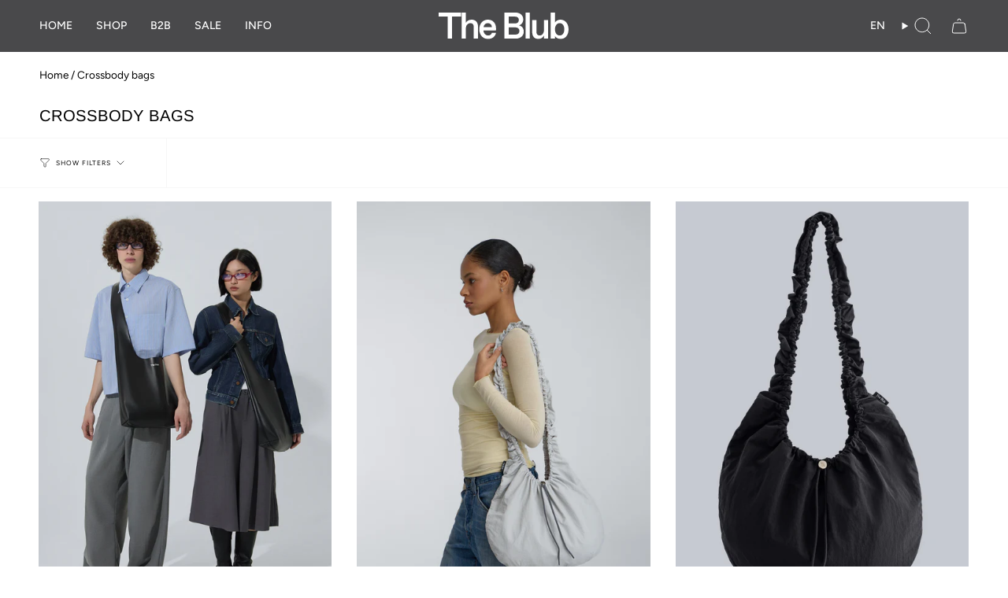

--- FILE ---
content_type: text/html; charset=utf-8
request_url: https://the-blub.com/en/collections/crossbody-bags
body_size: 58324
content:
<!doctype html>
<html class="no-js no-touch supports-no-cookies" lang="en">
<head>
  <meta charset="UTF-8">
  <meta http-equiv="X-UA-Compatible" content="IE=edge">
  <meta name="viewport" content="width=device-width, initial-scale=1.0">
  <meta name="theme-color" content="#ffffff">

  
  

  <link rel="canonical" href="https://the-blub.com/en/collections/crossbody-bags">
  <link rel="preconnect" href="https://cdn.shopify.com" crossorigin>
  <!-- ======================= Broadcast Theme V5.1.3 ========================= --><link rel="preconnect" href="https://fonts.shopifycdn.com" crossorigin><link href="//the-blub.com/cdn/shop/t/16/assets/theme.css?v=132416128407779098211762985236" as="style" rel="preload">
  
  

  <!-- Google Tag Manager -->
  <script>(function(w,d,s,l,i){w[l]=w[l]||[];w[l].push({'gtm.start':
  new Date().getTime(),event:'gtm.js'});var f=d.getElementsByTagName(s)[0],
  j=d.createElement(s),dl=l!='dataLayer'?'&l='+l:'';j.async=true;j.src=
  'https://www.googletagmanager.com/gtm.js?id='+i+dl;f.parentNode.insertBefore(j,f);
  })(window,document,'script','dataLayer','GTM-WPBZN7V4');</script>
  <!-- End Google Tag Manager -->
    <link rel="icon" type="image/png" href="//the-blub.com/cdn/shop/files/IMG_5572.png?crop=center&height=32&v=1754304408&width=32">
  

  <!-- Title and description ================================================ -->
  

  <title>
    
    Crossbody bags
    
    
    
      &ndash; The Blub
    
  </title>
  
    
      
        <meta name="description" content="">
      
    
  

  
    <script>
      if (window.location.search.indexOf('page=') !== -1) document.querySelector('meta[name="description"]').remove();
    </script>
  

  <meta property="og:site_name" content="The Blub">
<meta property="og:url" content="https://the-blub.com/en/collections/crossbody-bags">
<meta property="og:title" content="Crossbody bags">
<meta property="og:type" content="product.group">

  <meta property="og:description" content="The Blub">

<meta property="og:image" content="http://the-blub.com/cdn/shop/files/MAIN_2_BLACK_2x_48b52bef-5696-4014-81cf-ecc6014cbfea.png?height=628&pad_color=ffffff&v=1694235671&width=1200">
  <meta property="og:image:secure_url" content="https://the-blub.com/cdn/shop/files/MAIN_2_BLACK_2x_48b52bef-5696-4014-81cf-ecc6014cbfea.png?height=628&pad_color=ffffff&v=1694235671&width=1200">
  <meta property="og:image:width" content="1200">
  <meta property="og:image:height" content="628"><meta name="twitter:card" content="summary_large_image">
<meta name="twitter:title" content="Crossbody bags">
<meta name="twitter:description" content="The Blub">

  <!-- CSS ================================================================== -->
  
  <link href="//the-blub.com/cdn/shop/t/16/assets/font-settings.css?v=158678486382166999501762206987" rel="stylesheet" type="text/css" media="all" />

  
<style data-shopify>

:root {--scrollbar-width: 0px;





--COLOR-VIDEO-BG: #f2f2f2;
--COLOR-BG-BRIGHTER: #f2f2f2;--COLOR-BG: #ffffff;--COLOR-BG-ALPHA-25: rgba(255, 255, 255, 0.25);
--COLOR-BG-TRANSPARENT: rgba(255, 255, 255, 0);
--COLOR-BG-SECONDARY: #fafafd;
--COLOR-BG-SECONDARY-LIGHTEN: #ffffff;
--COLOR-BG-RGB: 255, 255, 255;

--COLOR-TEXT-DARK: #000000;
--COLOR-TEXT: #000000;
--COLOR-TEXT-LIGHT: #4d4d4d;


/* === Opacity shades of grey ===*/
--COLOR-A5:  rgba(0, 0, 0, 0.05);
--COLOR-A10: rgba(0, 0, 0, 0.1);
--COLOR-A15: rgba(0, 0, 0, 0.15);
--COLOR-A20: rgba(0, 0, 0, 0.2);
--COLOR-A25: rgba(0, 0, 0, 0.25);
--COLOR-A30: rgba(0, 0, 0, 0.3);
--COLOR-A35: rgba(0, 0, 0, 0.35);
--COLOR-A40: rgba(0, 0, 0, 0.4);
--COLOR-A45: rgba(0, 0, 0, 0.45);
--COLOR-A50: rgba(0, 0, 0, 0.5);
--COLOR-A55: rgba(0, 0, 0, 0.55);
--COLOR-A60: rgba(0, 0, 0, 0.6);
--COLOR-A65: rgba(0, 0, 0, 0.65);
--COLOR-A70: rgba(0, 0, 0, 0.7);
--COLOR-A75: rgba(0, 0, 0, 0.75);
--COLOR-A80: rgba(0, 0, 0, 0.8);
--COLOR-A85: rgba(0, 0, 0, 0.85);
--COLOR-A90: rgba(0, 0, 0, 0.9);
--COLOR-A95: rgba(0, 0, 0, 0.95);

--COLOR-BORDER: rgb(54, 43, 168);
--COLOR-BORDER-LIGHT: #8680cb;
--COLOR-BORDER-HAIRLINE: #f7f7f7;
--COLOR-BORDER-DARK: #1c1657;/* === Bright color ===*/
--COLOR-PRIMARY: #ffffff;
--COLOR-PRIMARY-HOVER: #d9d9d9;
--COLOR-PRIMARY-FADE: rgba(255, 255, 255, 0.05);
--COLOR-PRIMARY-FADE-HOVER: rgba(255, 255, 255, 0.1);
--COLOR-PRIMARY-LIGHT: #ffffff;--COLOR-PRIMARY-OPPOSITE: #000000;



/* === link Color ===*/
--COLOR-LINK: #000000;
--COLOR-LINK-HOVER: rgba(0, 0, 0, 0.7);
--COLOR-LINK-FADE: rgba(0, 0, 0, 0.05);
--COLOR-LINK-FADE-HOVER: rgba(0, 0, 0, 0.1);--COLOR-LINK-OPPOSITE: #ffffff;


/* === Product grid sale tags ===*/
--COLOR-SALE-BG: #362ba8;
--COLOR-SALE-TEXT: #ffffff;--COLOR-SALE-TEXT-SECONDARY: #362ba8;

/* === Product grid badges ===*/
--COLOR-BADGE-BG: #000000;
--COLOR-BADGE-TEXT: #ffffff;

/* === Product sale color ===*/
--COLOR-SALE: #362ba8;

/* === Gray background on Product grid items ===*/--filter-bg: 1.0;/* === Helper colors for form error states ===*/
--COLOR-ERROR: #721C24;
--COLOR-ERROR-BG: #F8D7DA;
--COLOR-ERROR-BORDER: #F5C6CB;



  --RADIUS: 300px;
  --RADIUS-SELECT: 22px;

--COLOR-HEADER-BG: #ffffff;--COLOR-HEADER-BG-TRANSPARENT: rgba(255, 255, 255, 0);
--COLOR-HEADER-LINK: #ffffff;
--COLOR-HEADER-LINK-HOVER: rgba(255, 255, 255, 0.7);

--COLOR-MENU-BG: #49494b;
--COLOR-MENU-LINK: #ffffff;
--COLOR-MENU-LINK-HOVER: rgba(255, 255, 255, 0.7);
--COLOR-SUBMENU-BG: #ffffff;
--COLOR-SUBMENU-LINK: #212121;
--COLOR-SUBMENU-LINK-HOVER: rgba(33, 33, 33, 0.7);
--COLOR-SUBMENU-TEXT-LIGHT: #646464;
--COLOR-MENU-TRANSPARENT: #ffffff;
--COLOR-MENU-TRANSPARENT-HOVER: rgba(255, 255, 255, 0.7);

--COLOR-FOOTER-BG: #49494b;
--COLOR-FOOTER-TEXT: #ffffff;
--COLOR-FOOTER-TEXT-A35: rgba(255, 255, 255, 0.35);
--COLOR-FOOTER-TEXT-A75: rgba(255, 255, 255, 0.75);
--COLOR-FOOTER-LINK: #ffffff;
--COLOR-FOOTER-LINK-HOVER: rgba(255, 255, 255, 0.7);
--COLOR-FOOTER-BORDER: #ffffff;

--TRANSPARENT: rgba(255, 255, 255, 0);

/* === Default overlay opacity ===*/
--overlay-opacity: 0;
--underlay-opacity: 1;
--underlay-bg: rgba(0,0,0,0.4);

/* === Custom Cursor ===*/
--ICON-ZOOM-IN: url( "//the-blub.com/cdn/shop/t/16/assets/icon-zoom-in.svg?v=182473373117644429561719005559" );
--ICON-ZOOM-OUT: url( "//the-blub.com/cdn/shop/t/16/assets/icon-zoom-out.svg?v=101497157853986683871719005559" );

/* === Custom Icons ===*/


  
  --ICON-ADD-BAG: url( "//the-blub.com/cdn/shop/t/16/assets/icon-add-bag.svg?v=23763382405227654651719005559" );
  --ICON-ADD-CART: url( "//the-blub.com/cdn/shop/t/16/assets/icon-add-cart.svg?v=3962293684743587821719005559" );
  --ICON-ARROW-LEFT: url( "//the-blub.com/cdn/shop/t/16/assets/icon-arrow-left.svg?v=136066145774695772731719005559" );
  --ICON-ARROW-RIGHT: url( "//the-blub.com/cdn/shop/t/16/assets/icon-arrow-right.svg?v=150928298113663093401719005559" );
  --ICON-SELECT: url("//the-blub.com/cdn/shop/t/16/assets/icon-select.svg?v=167170173659852274001719005559");


--PRODUCT-GRID-ASPECT-RATIO: 140.0%;

/* === Typography ===*/
--FONT-WEIGHT-BODY: 400;
--FONT-WEIGHT-BODY-BOLD: 500;

--FONT-STACK-BODY: Figtree, sans-serif;
--FONT-STYLE-BODY: normal;
--FONT-STYLE-BODY-ITALIC: italic;
--FONT-ADJUST-BODY: 0.85;

--FONT-WEIGHT-HEADING: 400;
--FONT-WEIGHT-HEADING-BOLD: 500;

--FONT-STACK-HEADING: Arimo, sans-serif;
--FONT-STYLE-HEADING: normal;
--FONT-STYLE-HEADING-ITALIC: italic;
--FONT-ADJUST-HEADING: 0.75;

--FONT-STACK-NAV: Figtree, sans-serif;
--FONT-STYLE-NAV: normal;
--FONT-STYLE-NAV-ITALIC: italic;
--FONT-ADJUST-NAV: 1.0;

--FONT-WEIGHT-NAV: 400;
--FONT-WEIGHT-NAV-BOLD: 500;

--FONT-SIZE-BASE: 0.85rem;
--FONT-SIZE-BASE-PERCENT: 0.85;

/* === Parallax ===*/
--PARALLAX-STRENGTH-MIN: 120.0%;
--PARALLAX-STRENGTH-MAX: 130.0%;--COLUMNS: 4;
--COLUMNS-MEDIUM: 3;
--COLUMNS-SMALL: 2;
--COLUMNS-MOBILE: 1;--LAYOUT-OUTER: 50px;
  --LAYOUT-GUTTER: 32px;
  --LAYOUT-OUTER-MEDIUM: 30px;
  --LAYOUT-GUTTER-MEDIUM: 22px;
  --LAYOUT-OUTER-SMALL: 16px;
  --LAYOUT-GUTTER-SMALL: 16px;--base-animation-delay: 0ms;
--line-height-normal: 1.375; /* Equals to line-height: normal; */--SIDEBAR-WIDTH: 288px;
  --SIDEBAR-WIDTH-MEDIUM: 258px;--DRAWER-WIDTH: 380px;--ICON-STROKE-WIDTH: 1px;/* === Button General ===*/
--BTN-FONT-STACK: Figtree, sans-serif;
--BTN-FONT-WEIGHT: 400;
--BTN-FONT-STYLE: normal;
--BTN-FONT-SIZE: 13px;

--BTN-LETTER-SPACING: 0.1em;
--BTN-UPPERCASE: uppercase;
--BTN-TEXT-ARROW-OFFSET: -1px;

/* === Button Primary ===*/
--BTN-PRIMARY-BORDER-COLOR: #49494b;
--BTN-PRIMARY-BG-COLOR: #49494b;
--BTN-PRIMARY-TEXT-COLOR: #ffffff;


  --BTN-PRIMARY-BG-COLOR-BRIGHTER: #3c3c3e;


/* === Button Secondary ===*/
--BTN-SECONDARY-BORDER-COLOR: #ab8c52;
--BTN-SECONDARY-BG-COLOR: #ab8c52;
--BTN-SECONDARY-TEXT-COLOR: #ffffff;


  --BTN-SECONDARY-BG-COLOR-BRIGHTER: #9a7e4a;


/* === Button White ===*/
--TEXT-BTN-BORDER-WHITE: #fff;
--TEXT-BTN-BG-WHITE: #fff;
--TEXT-BTN-WHITE: #000;
--TEXT-BTN-BG-WHITE-BRIGHTER: #f2f2f2;

/* === Button Black ===*/
--TEXT-BTN-BG-BLACK: #000;
--TEXT-BTN-BORDER-BLACK: #000;
--TEXT-BTN-BLACK: #fff;
--TEXT-BTN-BG-BLACK-BRIGHTER: #1a1a1a;

/* === Cart Gradient ===*/


  --FREE-SHIPPING-GRADIENT: linear-gradient(to right, var(--COLOR-PRIMARY-LIGHT) 0%, var(--COLOR-PRIMARY) 100%);


}

::backdrop {
  --underlay-opacity: 1;
  --underlay-bg: rgba(0,0,0,0.4);
}
</style>


  <link href="//the-blub.com/cdn/shop/t/16/assets/theme.css?v=132416128407779098211762985236" rel="stylesheet" type="text/css" media="all" />
<link href="//the-blub.com/cdn/shop/t/16/assets/swatches.css?v=69471273935766377271768383387" as="style" rel="preload">
    <link href="//the-blub.com/cdn/shop/t/16/assets/swatches.css?v=69471273935766377271768383387" rel="stylesheet" type="text/css" media="all" />
<style data-shopify>.swatches {
    --black: #000000;--white: #fafafa;--blank: url(//the-blub.com/cdn/shop/files/blank_small.png?v=8003);
  }</style>

  <style>
    .ts-product-item--sold .product-item__bg::after {
      content: "SOLD OUT";
      position: absolute;
      inset: 0;
      background: rgb(0 0 0 / 0.3);
      display: flex;
      align-items: center;
      justify-content: center;
      color: #fff;
      font-size: 24px;
    }

    .ts-sidebar-collection a {
      text-transform: lowercase;
    }

    .ts-sidebar-collection a::after {
      content: unset;
    }

    .ts-sidebar-collection.sidebar__item--active a {
      text-decoration: underline;
      text-underline-offset: 2px;
    }

    @media screen and (max-width: 749px) {
      .ts-product-item--sold .product-item__bg::after {
        font-size: 16px;
      }
    }
  </style><script>
    if (window.navigator.userAgent.indexOf('MSIE ') > 0 || window.navigator.userAgent.indexOf('Trident/') > 0) {
      document.documentElement.className = document.documentElement.className + ' ie';

      var scripts = document.getElementsByTagName('script')[0];
      var polyfill = document.createElement("script");
      polyfill.defer = true;
      polyfill.src = "//the-blub.com/cdn/shop/t/16/assets/ie11.js?v=144489047535103983231719005558";

      scripts.parentNode.insertBefore(polyfill, scripts);
    } else {
      document.documentElement.className = document.documentElement.className.replace('no-js', 'js');
    }

    document.documentElement.style.setProperty('--scrollbar-width', `${getScrollbarWidth()}px`);

    function getScrollbarWidth() {
      // Creating invisible container
      const outer = document.createElement('div');
      outer.style.visibility = 'hidden';
      outer.style.overflow = 'scroll'; // forcing scrollbar to appear
      outer.style.msOverflowStyle = 'scrollbar'; // needed for WinJS apps
      document.documentElement.appendChild(outer);

      // Creating inner element and placing it in the container
      const inner = document.createElement('div');
      outer.appendChild(inner);

      // Calculating difference between container's full width and the child width
      const scrollbarWidth = outer.offsetWidth - inner.offsetWidth;

      // Removing temporary elements from the DOM
      outer.parentNode.removeChild(outer);

      return scrollbarWidth;
    }

    let root = '/en';
    if (root[root.length - 1] !== '/') {
      root = root + '/';
    }

    window.theme = {
      colorOption: "Color",
      animalTypeOption: "Animal type",
      customLabelOption: "Custom label",
      customLabelValue: "Yes",
      routes: {
        root: root,
        cart_url: '/en/cart',
        cart_add_url: '/en/cart/add',
        cart_change_url: '/en/cart/change',
        product_recommendations_url: '/en/recommendations/products',
        predictive_search_url: '/en/search/suggest',
        addresses_url: '/en/account/addresses'
      },
      assets: {
        photoswipe: '//the-blub.com/cdn/shop/t/16/assets/photoswipe.js?v=162613001030112971491719005559',
        smoothscroll: '//the-blub.com/cdn/shop/t/16/assets/smoothscroll.js?v=37906625415260927261719005560',
      },
      strings: {
        addToCart: "Add to cart",
        cartAcceptanceError: "You must accept our terms and conditions.",
        soldOut: "SOLD OUT",
        preorder: "PRE-ORDER",
        from: "From",
        preOrder: "PRE-ORDER",
        sale: "Sale",
        subscription: "Subscription",
        unavailable: "Unavailable",
        unitPrice: "Unit price",
        unitPriceSeparator: "per",
        shippingCalcSubmitButton: "Calculate shipping",
        shippingCalcSubmitButtonDisabled: "Calculating...",
        selectValue: "Select value",
        selectColor: "Select color",
        oneColor: "color",
        otherColor: "colors",
        upsellAddToCart: "Add",
        free: "Free",
        swatchesColor: "Color, Colour"
      },
      settings: {
        customerLoggedIn: null ? true : false,
        cartDrawerEnabled: true,
        enableQuickAdd: false,
        enableAnimations: true,
        variantOnSale: true,
      },
      moneyFormat: true ? "\u003cspan class=money\u003e₴{{amount}} UAH\u003c\/span\u003e" : "\u003cspan class=money\u003e₴{{amount}}\u003c\/span\u003e",
      moneyWithoutCurrencyFormat: "\u003cspan class=money\u003e₴{{amount}}\u003c\/span\u003e",
      moneyWithCurrencyFormat: "\u003cspan class=money\u003e₴{{amount}} UAH\u003c\/span\u003e",
      subtotal: 0,
      info: {
        name: 'broadcast'
      },
      version: '5.1.3'
    };

    if (window.performance) {
      window.performance.mark('init');
    } else {
      window.fastNetworkAndCPU = false;
    }
  </script>

  
    <script src="//the-blub.com/cdn/shopifycloud/storefront/assets/themes_support/shopify_common-5f594365.js" defer="defer"></script>
  

  <!-- Theme Javascript ============================================================== -->
  <script src="//the-blub.com/cdn/shop/t/16/assets/vendor.js?v=93779096473886333451719005559" defer="defer"></script>
  <script src="//the-blub.com/cdn/shop/t/16/assets/theme.dev.js?v=105907530336712636681763988637" defer="defer"></script>
  <script>
   function _0x1c1d(){let $=["Cocos (Keeling) Islands","United Kingdom","8398107bmKeOL","block","Bosnia And Herzegovina","Tuvalu","Bangladesh","Ukraine","Mauritania","Kazakhstan","French Guiana","Saudi Arabia",".overlay-form__input","warehouse","Christmas Island","split","Fiji","696113ff8b39380babbc247f","chooseDeliveryMethod","Eritrea","Malta","Swaziland","Afghanistan","1539783yAnSwW","mousemove","Description","El Salvador","display","Timor-Leste","Honduras","Chad","forEach","Solomon Islands","overlay-form__suggestions","Russian Federation","Jersey","Benin","Svalbard And Jan Mayen","Aruba","9320HglgBJ","Central African Republic","Cook Islands","Нова пошта","overflow-y","classList",".overlay-form__suggestions","location","pageY","Dominican Republic","Select a settlement","Azerbaijan","Virgin Islands, British","Montserrat","Germany","Zambia","innerHTML","Uzbekistan","Papua New Guinea","Malawi","Yemen","2220720AtpZWq","Australia","Reunion","Latvia","Present","Uruguay","note","textContent","Ecuador","Sudan","Poland","Bolivia","Rwanda","#warehouse","offsetTop","132CNZtgi","Canada","attributes[","Guernsey","DeliveryCity","https://ipinfo.io/json","Namibia","Costa Rica","Israel","querySelector","Armenia","warehouses","Kyrgyzstan","Saint Pierre And Miquelon","593910YKxJzH","querySelectorAll","Moldova","Netherlands Antilles","Ім'я та прізвище",'</p>\n          <ul class="overlay-form__delivery-type-block">\n            <li>\n              <label class="overlay-form__delivery-type">\n                <input\n                  class="overlay-form__radio-input"\n                  type="radio"\n                  name="delivery-type"\n                  id="delivery-warehouse"\n                  value="warehouse"\n                  checked>\n                <span class="overlay-form__radio-checkmark"></span>\n                <span>',"Italy","Panama","Belgium",'"\n                required>\n              <ul class="overlay-form__suggestions" id="suggestions-warehouse"></ul>\n            </div>\n          </div>\n        </div>\n      </div>\n    ',"Zimbabwe","Nauru","Saint Barthelemy","locale","Phone number","Isle Of Man","error","Ghana","First and Last names","Suriname",'"\n                required>\n              <ul class="overlay-form__suggestions" id="suggestions-settlement"></ul>\n            </div>\n            <div class="overlay-form__input-wrapper">\n              <input\n                class="overlay-form__input"\n                type="text"\n                name="warehouse"\n                id="warehouse"\n                placeholder="',"Saint Lucia","American Samoa","South Africa","Gambia","scrollTop","shipping","preventDefault","Japan","Bahamas","active","Western Sahara","Czech Republic","Saint Kitts And Nevis","/cart/","style","DOMContentLoaded","South Georgia And Sandwich Isl.","Номер телефону","Macao","include","Singapore","Bulgaria","settlement","variant_id","Error:",'input[name="delivery-type"]:checked',"United States Outlying Islands","stringify","India","Senegal","quantity","United States","Aland Islands","Brunei Darussalam","Tunisia","Gabon","Lao People's Democratic Republic","Mozambique","Turkmenistan","Viet Nam","Gibraltar","Portugal","8xIJIRw","Palestinian Territory, Occupied","Uganda","Оберіть відділення або поштомат","Philippines","disabled","NovaPoshta","join","Slovakia","Haiti","internationalDelivery","New Caledonia","Sierra Leone","add",'</span>\n              </label>\n            </li>\n          </ul>\n          <div class="overlay-form__address-block">\n          <input\n            class="overlay-form__input"\n            type="text"\n            name="name"\n            id="name"\n            placeholder="',"Andorra","247278mTIqcC","Maldives","Liberia","mousedown","Kiribati","application/json","Guinea-Bissau","Albania",'button[type="submit"]',"change-text-animation","Mexico","https://threelt-integrations-api-lj03.onrender.com/api/v1/delivery/novaPost/getWarehouses","United Arab Emirates","Guyana","Lesotho","Austria","Morocco",'\n      <div class="cart-controls">\n        <div class="cart-controls__divider"></div>\n        <div class="cart-controls__buttons">\n          <button class="cart-controls__button control-button" id="delivery" type="button">\n            <svg\n              class="control-button__icon"\n              version="1.1"\n              id="Capa_1"\n              xmlns="http://www.w3.org/2000/svg"\n              xmlns:xlink="http://www.w3.org/1999/xlink"\n              viewBox="0 0 491.1 491.1"\n              xml:space="preserve">\n              <path transform="translate(0 -540.36)" d="M401.5,863.31c-12,0-23.4,4.7-32,13.2c-8.6,8.6-13.4,19.8-13.4,31.8s4.7,23.2,13.4,31.8 c8.7,8.5,20,13.2,32,13.2c24.6,0,44.6-20.2,44.6-45S426.1,863.31,401.5,863.31z M401.5,933.31c-13.8,0-25.4-11.4-25.4-25 s11.6-25,25.4-25c13.6,0,24.6,11.2,24.6,25S415.1,933.31,401.5,933.31z M413.1,713.41c-1.8-1.7-4.2-2.6-6.7-2.6h-51.3 c-5.5,0-10,4.5-10,10v82c0,5.5,4.5,10,10,10h81.4c5.5,0,10-4.5,10-10v-54.9c0-2.8-1.2-5.5-3.3-7.4L413.1,713.41z M426.5,792.81 h-61.4v-62.1h37.4l24,21.6V792.81z M157.3,863.31c-12,0-23.4,4.7-32,13.2c-8.6,8.6-13.4,19.8-13.4,31.8s4.7,23.2,13.4,31.8 c8.7,8.5,20,13.2,32,13.2c24.6,0,44.6-20.2,44.6-45S181.9,863.31,157.3,863.31z M157.3,933.31c-13.8,0-25.4-11.4-25.4-25 s11.6-25,25.4-25c13.6,0,24.6,11.2,24.6,25S170.9,933.31,157.3,933.31z M90.6,875.61H70.5v-26.6c0-5.5-4.5-10-10-10s-10,4.5-10,10 v36.6c0,5.5,4.5,10,10,10h30.1c5.5,0,10-4.5,10-10S96.1,875.61,90.6,875.61z M141.3,821.11c0-5.5-4.5-10-10-10H10 c-5.5,0-10,4.5-10,10s4.5,10,10,10h121.3C136.8,831.11,141.3,826.71,141.3,821.11z M30.3,785.01l121.3,0.7c5.5,0,10-4.4,10.1-9.9 c0.1-5.6-4.4-10.1-9.9-10.1l-121.3-0.7c-0.1,0-0.1,0-0.1,0c-5.5,0-10,4.4-10,9.9C20.3,780.51,24.8,785.01,30.3,785.01z M50.7,739.61 H172c5.5,0,10-4.5,10-10s-4.5-10-10-10H50.7c-5.5,0-10,4.5-10,10S45.2,739.61,50.7,739.61z M487.4,726.11L487.4,726.11l-71.6-59.3 c-1.8-1.5-4-2.3-6.4-2.3h-84.2v-36c0-5.5-4.5-10-10-10H60.5c-5.5,0-10,4.5-10,10v73.2c0,5.5,4.5,10,10,10s10-4.5,10-10v-63.2h234.8 v237.1h-82c-5.5,0-10,4.5-10,10s4.5,10,10,10h122.1c5.5,0,10-4.5,10-10s-4.5-10-10-10h-20.1v-191.1h80.6l65.2,54l-0.7,136.9H460 c-5.5,0-10,4.5-10,10s4.5,10,10,10h20.3c5.5,0,10-4.4,10-9.9l0.8-151.6C491,730.91,489.7,728.01,487.4,726.11z" />\n            </svg>\n            <span class="control-button__button-text">',"Netherlands","Belize","Hungary","Cyprus","Liechtenstein",".controls-overlay__close-button","Lebanon","trim","beforebegin","checkout[shipping_address][","shift","mouseover","contains","Burkina Faso","Міжнародна доставка","Grenada","touches","Cayman Islands","Niue","cors","Northern Mariana Islands","json","Sweden","Оберіть спосіб доставки","Togo","Choose a delivery method","zIndex","appendChild","insertAdjacentHTML","Guadeloupe","3cBmNsW","Marshall Islands","Puerto Rico","Luxembourg","/cart/update.js","none","addEventListener","Kenya","Finland","Serbia","then","Guam","Belarus","Colombia","push","Jordan","Croatia","6Ydfzyx","https://threelt-integrations-api-lj03.onrender.com/api/v1/delivery/novaPost/searchSettlements","Bermuda","POST","Congo, Democratic Republic","touchmove","Nicaragua",".control-button","Martinique","Antarctica","Mongolia","mouseleave","Guinea","Nigeria","mouseup","Venezuela","Micronesia, Federated States Of","Kuwait","Taiwan","3529995xuWTDM","Antigua And Barbuda","Korea","phone","11111","Seychelles","</span>\n          </button>\n        </div>\n      </div>\n    ",".overlay-form__radio-input","click","Holy See (Vatican City State)","Samoa","Oman","Barbados","Burundi",".cart__form","San Marino","Guatemala","Slovenia","Thailand","Djibouti","&note=","British Indian Ocean Territory","Cuba","Denmark","catch","value","createElement","inputPlaceholders","target","Madagascar","hidden","Falkland Islands (Malvinas)","Відділення / Поштомат","name","Ireland","Algeria","Shopify",".cart-controls__buttons","overlay-form__input","international-delivery","Macedonia","touchstart","items","#settlement","options","Brazil","Bhutan","Cape Verde","Switzerland","touchend","#phone","Cambodia","French Polynesia","no-cache","695xWOczL",'\n      <div class="cart-controls__overlay controls-overlay">\n        <div class="controls-overlay__divider"></div>\n        <button class="controls-overlay__close-button" type="button">\n          <svg viewBox="0 0 16 16" xmlns="http://www.w3.org/2000/svg">\n            <g clip-path="url(#clip0_422_2824)">\n              <path\n                fill-rule="evenodd"\n                clip-rule="evenodd"\n                d="M1.95098 0.334735C1.50466 -0.111578 0.781048 -0.111578 0.334735 0.334735C-0.111578 0.781048 -0.111578 1.50466 0.334735 1.95098L6.38376 8L0.334735 14.049C-0.111578 14.4953 -0.111578 15.219 0.334735 15.6653C0.781048 16.1115 1.50466 16.1115 1.95098 15.6653L8 9.61624L14.049 15.6653C14.4953 16.1115 15.219 16.1115 15.6653 15.6653C16.1115 15.219 16.1115 14.4953 15.6653 14.049L9.61624 8L15.6653 1.95098C16.1115 1.50466 16.1115 0.781048 15.6653 0.334735C15.219 -0.111578 14.4953 -0.111578 14.049 0.334735L8 6.38376L1.95098 0.334735Z" />\n            </g>\n            <defs>\n              <clipPath id="clip0_422_2824">\n                <rect\n                  width="16"\n                  height="16"\n                  fill="white" />\n              </clipPath>\n            </defs>\n          </svg>\n        </button>\n\n        <div class="controls-overlay__form overlay-form">\n          <p class="controls-overlay__title">',"Somalia","Malaysia","change","Bouvet Island",];return(_0x1c1d=function(){return $})()}const _0x51219a=_0x59c3;function _0x59c3($,x){let e=_0x1c1d();return(_0x59c3=function($,x){return e[$-=326]})($,x)}(function($,x){let e=_0x59c3,a=$();for(;;)try{let _=parseInt(e(544))/1*(parseInt(e(496))/2)+-parseInt(e(351))/3+parseInt(e(367))/4*(-parseInt(e(634))/5)+parseInt(e(561))/6*(-parseInt(e(580))/7)+parseInt(e(480))/8*(parseInt(e(330))/9)+-parseInt(e(417))/10*(-parseInt(e(403))/11)+-parseInt(e(388))/12;if(490256===_)break;a.push(a.shift())}catch(t){a.push(a.shift())}})(_0x1c1d,490256),document[_0x51219a(550)](_0x51219a(453),()=>{let $=_0x51219a,x=document[$(418)](".drawer__inner");if(!x)return;x[$(359)](x=>{let a=$,_=x[a(412)](a(594));if(!_)return;x[a(452)][a(371)]=a(610);let t=window?.[a(616)]?.[a(430)]||"uk",n={};n="uk"!==t?{shipping:"Choose a delivery method",chooseDeliveryMethod:a(539),options:{warehouse:a(486),internationalDelivery:"International delivery"},inputPlaceholders:{name:a(435),phone:a(431),settlement:a(377),warehouse:"Select branch / post office"}}:{shipping:a(537),chooseDeliveryMethod:a(537),options:{warehouse:"Доставка Новою Поштою",internationalDelivery:"Міжнародна доставка"},inputPlaceholders:{name:a(421),phone:a(455),settlement:"Оберіть населений пункт",warehouse:a(483)}};let i=a(513)+n[a(443)]+a(586);_[a(542)](a(522),i);let r=a(635)+n[a(346)]+a(422)+n[a(624)][a(341)]+'</span>\n              </label>\n            </li>\n            <li>\n              <label class="overlay-form__delivery-type">\n                <input\n                  class="overlay-form__radio-input"\n                  type="radio"\n                  name="delivery-type"\n                  id="delivery-international-delivery"\n                  value="international-delivery">\n                <span class="overlay-form__radio-checkmark"></span>\n                <span>'+n[a(624)][a(490)]+a(494)+n[a(607)][a(613)]+'"\n            required>\n          <input\n            class="overlay-form__input"\n            type="text"\n            name="phone"\n            id="phone"\n            placeholder="'+n[a(607)][a(583)]+'"\n            required>\n            <div class="overlay-form__input-wrapper">\n              <input\n                class="overlay-form__input"\n                type="text"\n                name="settlement"\n                id="settlement"\n                placeholder="'+n[a(607)][a(460)]+a(437)+n[a(607)][a(341)]+a(426),o=_[a(412)](a(504));o[a(542)](a(522),r);let l=x.querySelectorAll(a(587)),s=x[a(418)](a(340));l.forEach($=>{let x=a;$[x(550)](x(326),$=>{let e=x,a=$.target[e(605)];a===e(619)?s[e(359)]($=>{let x=e;$[x(613)]!==x(613)&&$[x(613)]!==x(583)&&($[x(485)]=!0)}):s[e(359)]($=>{$.disabled=!1})})});let c=x[a(412)](a(617)),d=x.querySelector(".cart-controls__overlay"),u=x.querySelector(a(519)),p=x[a(418)](a(373)),h=o.innerHTML,y="";u[a(550)](a(588),b),c[a(550)](a(588),$=>{let x=a;$.target.closest(x(568))&&b()});let v=null;function m(){let $=a,e=x[$(412)]($(463))[$(605)],_=x[$(412)]("#name")[$(605)],t=x[$(412)]($(630))[$(605)],n=x[$(412)]($(623))[$(605)],i=x[$(412)]($(401))[$(605)];return{deliveryType:e,name:_,phone:t,settlement:n,warehouse:i}}function f($){let{deliveryType:x,name:e,phone:_,settlement:t,warehouse:n}=m(),i=()=>{let x=_0x59c3;o[x(372)][x(493)](x(505)),setTimeout(()=>{let e=x;o[e(383)]=$},250),setTimeout(()=>{let $=x;o[$(372)].remove($(505))},500)};if(!e||!_){i();return}x!==a(341)||t&&n||i()}function b(){let $=a;d[$(372)].toggle($(447)),d.classList.contains($(447))?o[$(452)][$(540)]="2":setTimeout(()=>{let x=$;o[x(452)][x(540)]="0"},200)}function M($,e){let _=a;v=$;let t=x[_(412)]("#suggestions-"+$);t.innerHTML="";let n=$===_(460);e[_(359)](e=>{let a=_,i=document[a(606)]("li");i[a(395)]=n?e[a(392)]:e[a(353)],i[a(550)](a(588),()=>{let _=a;x[_(412)]("#"+$)[_(605)]=n?e[_(392)]:e.Description,g($),n&&(y=e[_(407)])}),t[a(541)](i)}),t[_(452)][_(355)]=_(331);let i=!1,r,o;t[_(550)](_(499),$=>{let x=_;i=!0,r=$[x(375)]-t.offsetTop,o=t[x(442)]}),t.addEventListener(_(352),$=>{let x=_;if(!i)return;$[x(444)]();let e=$[x(375)]-t[x(402)],a=(e-r)*1;t[x(442)]=o-a}),t[_(550)](_(575),()=>{i=!1}),t[_(550)](_(572),()=>{i=!1}),t[_(550)](_(621),$=>{let x=_;i=!0,r=$[x(530)][0][x(375)]-t[x(402)],o=t[x(442)]}),t[_(550)](_(566),$=>{let x=_;if(!i)return;$[x(444)]();let e=$[x(530)][0].pageY-t[x(402)],a=(e-r)*1;t[x(442)]=o-a}),t[_(550)](_(629),()=>{i=!1})}function g($){let e=a,_=x[e(412)]("#suggestions-"+$);_.innerHTML="",_[e(452)].display="none"}s[a(359)]($=>{let x=a;$[x(550)]("input",$=>{let e=x,a=$[e(608)][e(605)][e(521)](),_=$[e(608)].id;if(a)_===e(460)?fetch(e(562),{method:e(564),headers:{"Content-Type":e(501)},body:JSON[e(465)]({providerId:e(345),cityName:a})})[e(554)]($=>$[e(535)]())[e(554)]($=>{M(_,$.settlements)})[e(604)]($=>{let x=e;console[x(433)](x(462),$)}):_===e(341)&&fetch(e(507),{method:"POST",headers:{"Content-Type":"application/json"},body:JSON[e(465)]({findByString:a,providerId:"696113ff8b39380babbc247f",cityRef:y})}).then($=>$[e(535)]())[e(554)]($=>{let x=e;M(_,$[x(414)])})[e(604)]($=>{let x=e;console[x(433)]("Error:",$)});else{if(_===e(613)||_===e(583))return;g(_)}})}),document.addEventListener(a(588),$=>{let x=a,e=$[x(608)][x(372)][x(526)](x(618)),_=$[x(608)][x(372)][x(526)](x(361)),t=$[x(608)].id===v;(e||_)&&t||p[x(359)]($=>{let e=x;$.style[e(355)]=e(549)})}),o[a(550)](a(525),()=>f(n[a(346)])),o[a(550)]("mouseout",()=>f(h)),o.addEventListener(a(588),async $=>{let x=a;$[x(444)]();let{deliveryType:_,name:n,phone:i,settlement:r,warehouse:o}=m(),l=_===x(341);if(!n||!i){d[x(372)].contains(x(447))||b();return}if(l&&(!r||!o)){d.classList.contains(x(447))||b();return}let s=document.getElementById("note")?.value,c=n?.[x(343)](" "),u=c?.[x(524)](),p=c?.[x(487)](" "),h=l?{_provider:x(370),_delivery_method:x(612),_delivery_first_name:u,_delivery_last_name:p,_delivery_phone:i,_delivery_city:r,_delivery_warehouse:o,_delivery_warehouse_zip:x(584)}:{_provider:"",_delivery_method:x(528),_delivery_first_name:u,_delivery_last_name:p,_delivery_phone:i,_delivery_city:"",_delivery_warehouse:"",_delivery_warehouse_zip:""};try{await fetch(x(548),{method:x(564),mode:x(533),credentials:x(457),cache:x(633),headers:{"Content-Type":x(501)},body:JSON[x(465)]({attributes:h,note:s})});let y=await fetch(x(408)),v=await y[x(535)](),f=v?.country,M=l?{countryCode:"UA",country:x(335),address1:o,zip:"11111",city:r,first_name:u,last_name:p,phone:i}:{countryCode:f,country:e[f],address1:"",zip:"",city:"",first_name:u,last_name:p,phone:i},g=await fetch("/cart.json"),S=await g.json(),C=[],A=S[x(622)].map($=>$[x(461)]+":"+$[x(468)])[x(487)](",");for(let T in h){if(!h[T])continue;let w=x(405)+T+"]="+h[T];C[x(558)](w)}for(let L in M){let I=x(523)+L+"]="+M[L];C[x(558)](I)}let B,G,P="uk"===t;s?(B=C[x(487)]("&")+(x(600)+encodeURIComponent(s)),G=P?x(451)+A+"?"+B:"/"+t+x(451)+A+"?"+B):(B=C[x(487)]("&"),G=P?x(451)+A+"?"+B:"/"+t+x(451)+A+"?"+B),window[x(374)].href="/checkout/?"+G.split("?")}catch(N){console[x(433)](x(462),N)}})});let e={AF:$(350),AX:$(470),AL:$(503),DZ:$(615),AS:$(439),AD:$(495),AO:"Angola",AI:"Anguilla",AQ:$(570),AG:$(581),AR:"Argentina",AM:$(413),AW:$(366),AU:$(389),AT:$(511),AZ:$(378),BS:$(446),BH:"Bahrain",BD:$(334),BB:$(592),BY:$(556),BE:$(425),BZ:$(515),BJ:$(364),BM:$(563),BT:$(626),BO:$(399),BA:$(332),BW:"Botswana",BV:$(327),BR:$(625),IO:$(601),BN:$(471),BG:$(459),BF:$(527),BI:$(593),KH:$(631),CM:"Cameroon",CA:$(404),CV:$(627),KY:$(531),CF:$(368),TD:$(358),CL:"Chile",CN:"China",CX:$(342),CC:$(328),CO:$(557),KM:"Comoros",CG:"Congo",CD:$(565),CK:$(369),CR:$(410),CI:"Cote D'Ivoire",HR:$(560),CU:$(602),CY:$(517),CZ:$(449),DK:$(603),DJ:$(599),DM:"Dominica",DO:$(376),EC:$(396),EG:"Egypt",SV:$(354),GQ:"Equatorial Guinea",ER:$(347),EE:"Estonia",ET:"Ethiopia",FK:$(611),FO:"Faroe Islands",FJ:$(344),FI:$(552),FR:"France",GF:$(338),PF:$(632),TF:"French Southern Territories",GA:$(473),GM:$(441),GE:"Georgia",DE:$(381),GH:$(434),GI:$(478),GR:"Greece",GL:"Greenland",GD:$(529),GP:$(543),GU:$(555),GT:$(596),GG:$(406),GN:$(573),GW:$(502),GY:$(509),HT:$(489),HM:"Heard Island & Mcdonald Islands",VA:$(589),HN:$(357),HK:"Hong Kong",HU:$(516),IS:"Iceland",IN:$(466),ID:"Indonesia",IR:"Iran, Islamic Republic Of",IQ:"Iraq",IE:$(614),IM:$(432),IL:$(411),IT:$(423),JM:"Jamaica",JP:$(445),JE:$(363),JO:$(559),KZ:$(337),KE:$(551),KI:$(500),KR:$(582),KW:$(578),KG:$(415),LA:$(474),LV:$(391),LB:$(520),LS:$(510),LR:$(498),LY:"Libyan Arab Jamahiriya",LI:$(518),LT:"Lithuania",LU:$(547),MO:$(456),MK:$(620),MG:$(609),MW:$(386),MY:$(637),MV:$(497),ML:"Mali",MT:$(348),MH:$(545),MQ:$(569),MR:$(336),MU:"Mauritius",YT:"Mayotte",MX:$(506),FM:$(577),MD:$(419),MC:"Monaco",MN:$(571),ME:"Montenegro",MS:$(380),MA:$(512),MZ:$(475),MM:"Myanmar",NA:$(409),NR:$(428),NP:"Nepal",NL:$(514),AN:$(420),NC:$(491),NZ:"New Zealand",NI:$(567),NE:"Niger",NG:$(574),NU:$(532),NF:"Norfolk Island",MP:$(534),NO:"Norway",OM:$(591),PK:"Pakistan",PW:"Palau",PS:$(481),PA:$(424),PG:$(385),PY:"Paraguay",PE:"Peru",PH:$(484),PN:"Pitcairn",PL:$(398),PT:$(479),PR:$(546),QA:"Qatar",RE:$(390),RO:"Romania",RU:$(362),RW:$(400),BL:$(429),SH:"Saint Helena",KN:$(450),LC:$(438),MF:"Saint Martin",PM:$(416),VC:"Saint Vincent And Grenadines",WS:$(590),SM:$(595),ST:"Sao Tome And Principe",SA:$(339),SN:$(467),RS:$(553),SC:$(585),SL:$(492),SG:$(458),SK:$(488),SI:$(597),SB:$(360),SO:$(636),ZA:$(440),GS:$(454),ES:"Spain",LK:"Sri Lanka",SD:$(397),SR:$(436),SJ:$(365),SZ:$(349),SE:$(536),CH:$(628),SY:"Syrian Arab Republic",TW:$(579),TJ:"Tajikistan",TZ:"Tanzania",TH:$(598),TL:$(356),TG:$(538),TK:"Tokelau",TO:"Tonga",TT:"Trinidad And Tobago",TN:$(472),TR:"Turkey",TM:$(476),TC:"Turks And Caicos Islands",TV:$(333),UG:$(482),UA:$(335),AE:$(508),GB:$(329),US:$(469),UM:$(464),UY:$(393),UZ:$(384),VU:"Vanuatu",VE:$(576),VN:$(477),VG:$(379),VI:"Virgin Islands, U.S.",WF:"Wallis And Futuna",EH:$(448),YE:$(387),ZM:$(382),ZW:$(427)}});
</script>
  

    
    <script>
  window.YETT_WHITELIST = [
    /facebook/, 
    /analytics\.tiktok\.com/, 
    /connect\.facebook\.net/, 
    /pixel\.modern\.js/, 
    /cdn\/wpm\//
  ];
  !function(e,t){"object"==typeof exports&&"undefined"!=typeof module?t(exports):"function"==typeof define&&define.amd?define(["exports"],t):t((e="undefined"!=typeof globalThis?globalThis:e||self).yett={})}(this,(function(e){"use strict";var t="javascript/blocked",r={blacklist:window.YETT_BLACKLIST,whitelist:window.YETT_WHITELIST},i={blacklisted:[]},n=(e,i)=>e&&(!i||i!==t)&&(!r.blacklist||r.blacklist.some((t=>t.test(e))))&&(!r.whitelist||r.whitelist.every((t=>!t.test(e)))),c=function(e){var t=e.getAttribute("src");return r.blacklist&&r.blacklist.every((e=>!e.test(t)))||r.whitelist&&r.whitelist.some((e=>e.test(t)))},s=new MutationObserver((e=>{for(var r=0;r<e.length;r++)for(var{addedNodes:c}=e[r],s=function(e){var r=c[e];if(1===r.nodeType&&"SCRIPT"===r.tagName){var s=r.src,o=r.type;if(n(s,o)){i.blacklisted.push([r,r.type]),r.type=t;r.addEventListener("beforescriptexecute",(function e(i){r.getAttribute("type")===t&&i.preventDefault(),r.removeEventListener("beforescriptexecute",e)})),r.parentElement&&r.parentElement.removeChild(r)}}},o=0;o<c.length;o++)s(o)}));function o(e,t){var r=Object.keys(e);if(Object.getOwnPropertySymbols){var i=Object.getOwnPropertySymbols(e);t&&(i=i.filter((function(t){return Object.getOwnPropertyDescriptor(e,t).enumerable}))),r.push.apply(r,i)}return r}function l(e){for(var t=1;t<arguments.length;t++){var r=null!=arguments[t]?arguments[t]:{};t%2?o(Object(r),!0).forEach((function(t){a(e,t,r[t])})):Object.getOwnPropertyDescriptors?Object.defineProperties(e,Object.getOwnPropertyDescriptors(r)):o(Object(r)).forEach((function(t){Object.defineProperty(e,t,Object.getOwnPropertyDescriptor(r,t))}))}return e}function a(e,t,r){return t in e?Object.defineProperty(e,t,{value:r,enumerable:!0,configurable:!0,writable:!0}):e[t]=r,e}s.observe(document.documentElement,{childList:!0,subtree:!0});var p=document.createElement,u={src:Object.getOwnPropertyDescriptor(HTMLScriptElement.prototype,"src"),type:Object.getOwnPropertyDescriptor(HTMLScriptElement.prototype,"type")};document.createElement=function(){for(var e=arguments.length,r=new Array(e),i=0;i<e;i++)r[i]=arguments[i];if("script"!==r[0].toLowerCase())return p.bind(document)(...r);var c=p.bind(document)(...r);try{Object.defineProperties(c,{src:l(l({},u.src),{},{set(e){n(e,c.type)&&u.type.set.call(this,t),u.src.set.call(this,e)}}),type:l(l({},u.type),{},{get(){var e=u.type.get.call(this);return e===t||n(this.src,e)?null:e},set(e){var r=n(c.src,c.type)?t:e;u.type.set.call(this,r)}})}),c.setAttribute=function(e,t){"type"===e||"src"===e?c[e]=t:HTMLScriptElement.prototype.setAttribute.call(c,e,t)}}catch(e){console.warn("Yett: unable to prevent script execution for script src ",c.src,".\n",'A likely cause would be because you are using a third-party browser extension that monkey patches the "document.createElement" function.')}return c};var b=new RegExp("[|\\{}()[\\]^$+*?.]","g");e.unblock=function(){for(var e=arguments.length,n=new Array(e),o=0;o<e;o++)n[o]=arguments[o];n.length<1?(r.blacklist=[],r.whitelist=[]):(r.blacklist&&(r.blacklist=r.blacklist.filter((e=>n.every((t=>"string"==typeof t?!e.test(t):t instanceof RegExp?e.toString()!==t.toString():void 0))))),r.whitelist&&(r.whitelist=[...r.whitelist,...n.map((e=>{if("string"==typeof e){var t=".*"+e.replace(b,"\\$&")+".*";if(r.whitelist.every((e=>e.toString()!==t.toString())))return new RegExp(t)}else if(e instanceof RegExp&&r.whitelist.every((t=>t.toString()!==e.toString())))return e;return null})).filter(Boolean)]));for(var l=document.querySelectorAll('script[type="'.concat(t,'"]')),a=0;a<l.length;a++){var p=l[a];c(p)&&(i.blacklisted.push([p,"application/javascript"]),p.parentElement.removeChild(p))}var u=0;[...i.blacklisted].forEach(((e,t)=>{var[r,n]=e;if(c(r)){for(var s=document.createElement("script"),o=0;o<r.attributes.length;o++){var l=r.attributes[o];"src"!==l.name&&"type"!==l.name&&s.setAttribute(l.name,r.attributes[o].value)}s.setAttribute("src",r.src),s.setAttribute("type",n||"application/javascript"),document.head.appendChild(s),i.blacklisted.splice(t-u,1),u++}})),r.blacklist&&r.blacklist.length<1&&s.disconnect()},Object.defineProperty(e,"__esModule",{value:!0})}));
</script>
  

  <!-- Shopify app scripts =========================================================== -->

  
      
        <script>window.performance && window.performance.mark && window.performance.mark('shopify.content_for_header.start');</script><meta name="facebook-domain-verification" content="k2r14cpunq9sd4nupm5khl1ioonosn">
<meta name="google-site-verification" content="R7BTbOrYVnuY6FNMO1KGCx3JaMLUrcxsXAxIgj9aZzY">
<meta id="shopify-digital-wallet" name="shopify-digital-wallet" content="/81693999411/digital_wallets/dialog">
<link rel="alternate" type="application/atom+xml" title="Feed" href="/en/collections/crossbody-bags.atom" />
<link rel="alternate" hreflang="x-default" href="https://the-blub.com/collections/crossbody-bags">
<link rel="alternate" hreflang="uk" href="https://the-blub.com/collections/crossbody-bags">
<link rel="alternate" hreflang="en" href="https://the-blub.com/en/collections/crossbody-bags">
<link rel="alternate" hreflang="en-AT" href="https://the-blub.com/en-eu/collections/crossbody-bags">
<link rel="alternate" hreflang="uk-AT" href="https://the-blub.com/uk-eu/collections/crossbody-bags">
<link rel="alternate" hreflang="en-AU" href="https://the-blub.com/en-eu/collections/crossbody-bags">
<link rel="alternate" hreflang="uk-AU" href="https://the-blub.com/uk-eu/collections/crossbody-bags">
<link rel="alternate" hreflang="en-BE" href="https://the-blub.com/en-eu/collections/crossbody-bags">
<link rel="alternate" hreflang="uk-BE" href="https://the-blub.com/uk-eu/collections/crossbody-bags">
<link rel="alternate" hreflang="en-CA" href="https://the-blub.com/en-eu/collections/crossbody-bags">
<link rel="alternate" hreflang="uk-CA" href="https://the-blub.com/uk-eu/collections/crossbody-bags">
<link rel="alternate" hreflang="en-CH" href="https://the-blub.com/en-eu/collections/crossbody-bags">
<link rel="alternate" hreflang="uk-CH" href="https://the-blub.com/uk-eu/collections/crossbody-bags">
<link rel="alternate" hreflang="en-CZ" href="https://the-blub.com/en-eu/collections/crossbody-bags">
<link rel="alternate" hreflang="uk-CZ" href="https://the-blub.com/uk-eu/collections/crossbody-bags">
<link rel="alternate" hreflang="en-DE" href="https://the-blub.com/en-eu/collections/crossbody-bags">
<link rel="alternate" hreflang="uk-DE" href="https://the-blub.com/uk-eu/collections/crossbody-bags">
<link rel="alternate" hreflang="en-DK" href="https://the-blub.com/en-eu/collections/crossbody-bags">
<link rel="alternate" hreflang="uk-DK" href="https://the-blub.com/uk-eu/collections/crossbody-bags">
<link rel="alternate" hreflang="en-ES" href="https://the-blub.com/en-eu/collections/crossbody-bags">
<link rel="alternate" hreflang="uk-ES" href="https://the-blub.com/uk-eu/collections/crossbody-bags">
<link rel="alternate" hreflang="en-FI" href="https://the-blub.com/en-eu/collections/crossbody-bags">
<link rel="alternate" hreflang="uk-FI" href="https://the-blub.com/uk-eu/collections/crossbody-bags">
<link rel="alternate" hreflang="en-FR" href="https://the-blub.com/en-eu/collections/crossbody-bags">
<link rel="alternate" hreflang="uk-FR" href="https://the-blub.com/uk-eu/collections/crossbody-bags">
<link rel="alternate" hreflang="en-GB" href="https://the-blub.com/en-eu/collections/crossbody-bags">
<link rel="alternate" hreflang="uk-GB" href="https://the-blub.com/uk-eu/collections/crossbody-bags">
<link rel="alternate" hreflang="en-HK" href="https://the-blub.com/en-eu/collections/crossbody-bags">
<link rel="alternate" hreflang="uk-HK" href="https://the-blub.com/uk-eu/collections/crossbody-bags">
<link rel="alternate" hreflang="en-IE" href="https://the-blub.com/en-eu/collections/crossbody-bags">
<link rel="alternate" hreflang="uk-IE" href="https://the-blub.com/uk-eu/collections/crossbody-bags">
<link rel="alternate" hreflang="en-IL" href="https://the-blub.com/en-eu/collections/crossbody-bags">
<link rel="alternate" hreflang="uk-IL" href="https://the-blub.com/uk-eu/collections/crossbody-bags">
<link rel="alternate" hreflang="en-IT" href="https://the-blub.com/en-eu/collections/crossbody-bags">
<link rel="alternate" hreflang="uk-IT" href="https://the-blub.com/uk-eu/collections/crossbody-bags">
<link rel="alternate" hreflang="en-KR" href="https://the-blub.com/en-eu/collections/crossbody-bags">
<link rel="alternate" hreflang="uk-KR" href="https://the-blub.com/uk-eu/collections/crossbody-bags">
<link rel="alternate" hreflang="en-MY" href="https://the-blub.com/en-eu/collections/crossbody-bags">
<link rel="alternate" hreflang="uk-MY" href="https://the-blub.com/uk-eu/collections/crossbody-bags">
<link rel="alternate" hreflang="en-NL" href="https://the-blub.com/en-eu/collections/crossbody-bags">
<link rel="alternate" hreflang="uk-NL" href="https://the-blub.com/uk-eu/collections/crossbody-bags">
<link rel="alternate" hreflang="en-NO" href="https://the-blub.com/en-eu/collections/crossbody-bags">
<link rel="alternate" hreflang="uk-NO" href="https://the-blub.com/uk-eu/collections/crossbody-bags">
<link rel="alternate" hreflang="en-NZ" href="https://the-blub.com/en-eu/collections/crossbody-bags">
<link rel="alternate" hreflang="uk-NZ" href="https://the-blub.com/uk-eu/collections/crossbody-bags">
<link rel="alternate" hreflang="en-PL" href="https://the-blub.com/en-eu/collections/crossbody-bags">
<link rel="alternate" hreflang="uk-PL" href="https://the-blub.com/uk-eu/collections/crossbody-bags">
<link rel="alternate" hreflang="en-PT" href="https://the-blub.com/en-eu/collections/crossbody-bags">
<link rel="alternate" hreflang="uk-PT" href="https://the-blub.com/uk-eu/collections/crossbody-bags">
<link rel="alternate" hreflang="en-SE" href="https://the-blub.com/en-eu/collections/crossbody-bags">
<link rel="alternate" hreflang="uk-SE" href="https://the-blub.com/uk-eu/collections/crossbody-bags">
<link rel="alternate" hreflang="en-SG" href="https://the-blub.com/en-eu/collections/crossbody-bags">
<link rel="alternate" hreflang="uk-SG" href="https://the-blub.com/uk-eu/collections/crossbody-bags">
<link rel="alternate" hreflang="en-US" href="https://the-blub.com/en-eu/collections/crossbody-bags">
<link rel="alternate" hreflang="uk-US" href="https://the-blub.com/uk-eu/collections/crossbody-bags">
<link rel="alternate" hreflang="en-IN" href="https://the-blub.com/en-eu/collections/crossbody-bags">
<link rel="alternate" hreflang="uk-IN" href="https://the-blub.com/uk-eu/collections/crossbody-bags">
<link rel="alternate" hreflang="en-GE" href="https://the-blub.com/en-eu/collections/crossbody-bags">
<link rel="alternate" hreflang="uk-GE" href="https://the-blub.com/uk-eu/collections/crossbody-bags">
<link rel="alternate" hreflang="en-KZ" href="https://the-blub.com/en-eu/collections/crossbody-bags">
<link rel="alternate" hreflang="uk-KZ" href="https://the-blub.com/uk-eu/collections/crossbody-bags">
<link rel="alternate" type="application/json+oembed" href="https://the-blub.com/en/collections/crossbody-bags.oembed">
<script async="async" src="/checkouts/internal/preloads.js?locale=en-UA"></script>
<script id="shopify-features" type="application/json">{"accessToken":"55b74667ddb740780142713446b4e01d","betas":["rich-media-storefront-analytics"],"domain":"the-blub.com","predictiveSearch":true,"shopId":81693999411,"locale":"en"}</script>
<script>var Shopify = Shopify || {};
Shopify.shop = "the-blub.myshopify.com";
Shopify.locale = "en";
Shopify.currency = {"active":"UAH","rate":"1.0"};
Shopify.country = "UA";
Shopify.theme = {"name":"the-blub\/live","id":169603891507,"schema_name":"Broadcast","schema_version":"5.1.3","theme_store_id":null,"role":"main"};
Shopify.theme.handle = "null";
Shopify.theme.style = {"id":null,"handle":null};
Shopify.cdnHost = "the-blub.com/cdn";
Shopify.routes = Shopify.routes || {};
Shopify.routes.root = "/en/";</script>
<script type="module">!function(o){(o.Shopify=o.Shopify||{}).modules=!0}(window);</script>
<script>!function(o){function n(){var o=[];function n(){o.push(Array.prototype.slice.apply(arguments))}return n.q=o,n}var t=o.Shopify=o.Shopify||{};t.loadFeatures=n(),t.autoloadFeatures=n()}(window);</script>
<script id="shop-js-analytics" type="application/json">{"pageType":"collection"}</script>
<script defer="defer" async type="module" src="//the-blub.com/cdn/shopifycloud/shop-js/modules/v2/client.init-shop-cart-sync_BT-GjEfc.en.esm.js"></script>
<script defer="defer" async type="module" src="//the-blub.com/cdn/shopifycloud/shop-js/modules/v2/chunk.common_D58fp_Oc.esm.js"></script>
<script defer="defer" async type="module" src="//the-blub.com/cdn/shopifycloud/shop-js/modules/v2/chunk.modal_xMitdFEc.esm.js"></script>
<script type="module">
  await import("//the-blub.com/cdn/shopifycloud/shop-js/modules/v2/client.init-shop-cart-sync_BT-GjEfc.en.esm.js");
await import("//the-blub.com/cdn/shopifycloud/shop-js/modules/v2/chunk.common_D58fp_Oc.esm.js");
await import("//the-blub.com/cdn/shopifycloud/shop-js/modules/v2/chunk.modal_xMitdFEc.esm.js");

  window.Shopify.SignInWithShop?.initShopCartSync?.({"fedCMEnabled":true,"windoidEnabled":true});

</script>
<script id="__st">var __st={"a":81693999411,"offset":-18000,"reqid":"ad981757-f078-4bc8-8ad9-d8b6994d253d-1769158372","pageurl":"the-blub.com\/en\/collections\/crossbody-bags","u":"1bb608215573","p":"collection","rtyp":"collection","rid":458354786611};</script>
<script>window.ShopifyPaypalV4VisibilityTracking = true;</script>
<script id="form-persister">!function(){'use strict';const t='contact',e='new_comment',n=[[t,t],['blogs',e],['comments',e],[t,'customer']],o='password',r='form_key',c=['recaptcha-v3-token','g-recaptcha-response','h-captcha-response',o],s=()=>{try{return window.sessionStorage}catch{return}},i='__shopify_v',u=t=>t.elements[r],a=function(){const t=[...n].map((([t,e])=>`form[action*='/${t}']:not([data-nocaptcha='true']) input[name='form_type'][value='${e}']`)).join(',');var e;return e=t,()=>e?[...document.querySelectorAll(e)].map((t=>t.form)):[]}();function m(t){const e=u(t);a().includes(t)&&(!e||!e.value)&&function(t){try{if(!s())return;!function(t){const e=s();if(!e)return;const n=u(t);if(!n)return;const o=n.value;o&&e.removeItem(o)}(t);const e=Array.from(Array(32),(()=>Math.random().toString(36)[2])).join('');!function(t,e){u(t)||t.append(Object.assign(document.createElement('input'),{type:'hidden',name:r})),t.elements[r].value=e}(t,e),function(t,e){const n=s();if(!n)return;const r=[...t.querySelectorAll(`input[type='${o}']`)].map((({name:t})=>t)),u=[...c,...r],a={};for(const[o,c]of new FormData(t).entries())u.includes(o)||(a[o]=c);n.setItem(e,JSON.stringify({[i]:1,action:t.action,data:a}))}(t,e)}catch(e){console.error('failed to persist form',e)}}(t)}const f=t=>{if('true'===t.dataset.persistBound)return;const e=function(t,e){const n=function(t){return'function'==typeof t.submit?t.submit:HTMLFormElement.prototype.submit}(t).bind(t);return function(){let t;return()=>{t||(t=!0,(()=>{try{e(),n()}catch(t){(t=>{console.error('form submit failed',t)})(t)}})(),setTimeout((()=>t=!1),250))}}()}(t,(()=>{m(t)}));!function(t,e){if('function'==typeof t.submit&&'function'==typeof e)try{t.submit=e}catch{}}(t,e),t.addEventListener('submit',(t=>{t.preventDefault(),e()})),t.dataset.persistBound='true'};!function(){function t(t){const e=(t=>{const e=t.target;return e instanceof HTMLFormElement?e:e&&e.form})(t);e&&m(e)}document.addEventListener('submit',t),document.addEventListener('DOMContentLoaded',(()=>{const e=a();for(const t of e)f(t);var n;n=document.body,new window.MutationObserver((t=>{for(const e of t)if('childList'===e.type&&e.addedNodes.length)for(const t of e.addedNodes)1===t.nodeType&&'FORM'===t.tagName&&a().includes(t)&&f(t)})).observe(n,{childList:!0,subtree:!0,attributes:!1}),document.removeEventListener('submit',t)}))}()}();</script>
<script integrity="sha256-4kQ18oKyAcykRKYeNunJcIwy7WH5gtpwJnB7kiuLZ1E=" data-source-attribution="shopify.loadfeatures" defer="defer" src="//the-blub.com/cdn/shopifycloud/storefront/assets/storefront/load_feature-a0a9edcb.js" crossorigin="anonymous"></script>
<script data-source-attribution="shopify.dynamic_checkout.dynamic.init">var Shopify=Shopify||{};Shopify.PaymentButton=Shopify.PaymentButton||{isStorefrontPortableWallets:!0,init:function(){window.Shopify.PaymentButton.init=function(){};var t=document.createElement("script");t.src="https://the-blub.com/cdn/shopifycloud/portable-wallets/latest/portable-wallets.en.js",t.type="module",document.head.appendChild(t)}};
</script>
<script data-source-attribution="shopify.dynamic_checkout.buyer_consent">
  function portableWalletsHideBuyerConsent(e){var t=document.getElementById("shopify-buyer-consent"),n=document.getElementById("shopify-subscription-policy-button");t&&n&&(t.classList.add("hidden"),t.setAttribute("aria-hidden","true"),n.removeEventListener("click",e))}function portableWalletsShowBuyerConsent(e){var t=document.getElementById("shopify-buyer-consent"),n=document.getElementById("shopify-subscription-policy-button");t&&n&&(t.classList.remove("hidden"),t.removeAttribute("aria-hidden"),n.addEventListener("click",e))}window.Shopify?.PaymentButton&&(window.Shopify.PaymentButton.hideBuyerConsent=portableWalletsHideBuyerConsent,window.Shopify.PaymentButton.showBuyerConsent=portableWalletsShowBuyerConsent);
</script>
<script data-source-attribution="shopify.dynamic_checkout.cart.bootstrap">document.addEventListener("DOMContentLoaded",(function(){function t(){return document.querySelector("shopify-accelerated-checkout-cart, shopify-accelerated-checkout")}if(t())Shopify.PaymentButton.init();else{new MutationObserver((function(e,n){t()&&(Shopify.PaymentButton.init(),n.disconnect())})).observe(document.body,{childList:!0,subtree:!0})}}));
</script>
<script id="sections-script" data-sections="footer" defer="defer" src="//the-blub.com/cdn/shop/t/16/compiled_assets/scripts.js?v=8003"></script>
<script>window.performance && window.performance.mark && window.performance.mark('shopify.content_for_header.end');</script>
      
  

  <script>
    document.querySelectorAll("link[hreflang]:not([hreflang='x-default'])").forEach(el => el.remove());
    const link = document.createElement('link');
    link.rel = 'alternate';
    link.hreflang = "en";
    link.href = "the-blub.com/en/collections/crossbody-bags"
    document.head.appendChild(link);
  </script>
  <link href="//the-blub.com/cdn/shop/t/16/assets/cart-controls.css?v=109354116108261486651728739902" rel="stylesheet" type="text/css" media="all" />
<!-- BEGIN app block: shopify://apps/beast-currency-converter/blocks/doubly/267afa86-a419-4d5b-a61b-556038e7294d -->


	<script>
		var DoublyGlobalCurrency, catchXHR = true, bccAppVersion = 1;
       	var DoublyGlobal = {
			theme : 'no_theme',
			spanClass : 'money',
			cookieName : '_g1699537372',
			ratesUrl :  'https://init.grizzlyapps.com/9e32c84f0db4f7b1eb40c32bdb0bdea9',
			geoUrl : 'https://currency.grizzlyapps.com/83d400c612f9a099fab8f76dcab73a48',
			shopCurrency : 'UAH',
            allowedCurrencies : '["UAH","USD"]',
			countriesJSON : '{"0c9fbda2f60ec2898217462c14a8ca28":"AFN","77825ffc7ed510e4219e27367f50f427":"ALL","25a2b91d530da6d79800c24bec689d61":"USD","6916af863143143036e271f9117caadc":"DZD","36d215ec8ce6c5a767e678b13f50862b":"USD","fb911160ef95c46fb368ef2eff5570c0":"EUR","b3476dae9aa570b88a30abf70a978252":"AOA","0dcfbae12c14fe30dc542b8206e459bd":"XCD","78da38f7ae93bc36b6bd59ca89a8429e":"AZN","00bad30068c0f10b3b77506da947caa2":"ARS","ae7f19edb7b436fcaf57a36430c3d3b0":"AUD","33d5bb379aebcde4d167f033df2d382e":"EUR","9edd33fbd532c66cacf94af4db21dab7":"BSD","925c1d014fbf174114bb903bf2c7bac5":"BHD","7728cea5bac9cde9907b1085712ed9f2":"BDT","749b2ebf8d945c6cf6c5f048c72aaa2a":"AMD","51a5c332372cd72420a791368eece6f8":"BBD","a19904ce7ba5c44cb4d91748288eefe1":"EUR","35e59d62315172a2d1d54dc0dab770e2":"BMD","90719543ee7853da54814bea0989487b":"BTN","a64e8989e48fe1e7d05d23f4e8e9780c":"BOB","12a516dd73e5e53bd31569e4fcc041e6":"BAM","aedbb109003adaf6af69128c4e83cbe2":"BWP","10cfd19a20aae97470c9fbec788b71d6":"NOK","6b1966f4af75004e954a0de3c7fe7c1b":"BRL","a8958ab7798f4aef591661273c373f08":"BZD","950722fea3174745d7dfa0458b3cf71b":"USD","af5b357afe354e75e320a29e2b045978":"SBD","b53c1f894f02b24dcda710f846b6f0b3":"USD","1eb8a653b84f6acca0219cc54beac35f":"BND","181b4e020d6109051fc88ee13fb045ca":"BGN","3024a0f4e34ca7dc9ee76ebd3c519a83":"MMK","b69c9b470097833122f215cf0fa67382":"BIF","df9ace98f7da2dab53a04a99cf75a3de":"BYN","8d516a5655bcd1dd017b946ca6eed9d6":"KHR","1ea38124b279c2416df6b493978da030":"XAF","132df582bdd725b956df4dfe33711f28":"CAD","7322579988573acf8fd138830bc5e884":"CVE","51bc3879ab2a3f057693cb9ec6e45c94":"KYD","3a3cea975adfe6240593cd1e5388120d":"XAF","7bbd9b6a782e6e1e6a117129051aac32":"LKR","60b136c7758c1178ce48c292d65851e5":"XAF","c3c3ac331bcee531802bc9c1712f5c54":"CLP","92035c0407d62963eda165cda28d6114":"CNY","2bd18f873de9138c69de623ee7f04af9":"TWD","6810126b0ee4236a21f0ac1c4fdb6764":"AUD","bcf6ce5201899723a0a06792c6caeed3":"AUD","5a43428b67ab8a57bfbe1088c4b7f42f":"COP","f2b2534365ee9f71fbed5e2afcdca50a":"KMF","f773a4708bf9adfefd6298f12b062124":"EUR","f8ec5d9332715db4eb25a5347286e599":"XAF","92150c6fdab610675a24978b4cfbf368":"CDF","96b30a27a1720ddf1b08cc915d36acab":"NZD","7a7f88e4952e63bfcd9635168264fe45":"CRC","67a7fa7c3712d0f7a9dc50853047e144":"HRK","93d5e4bf2d22ead33ca93c5214b54463":"CUP","fa68eef805d5b746aadfc57d13dda9a9":"EUR","a8c576d30a24ac83a47745f71143946b":"CZK","2b08e971cdcf7ef71b19dc31bc06b34b":"XOF","05604cf68845e754896337a8f344e8fc":"DKK","6a7b45431588328067bcdea71dff5b2a":"XCD","1454a2d0108781f78149c88fc8f36d7b":"DOP","636307c6fe4c4b5f7f8c5d30fd69bd65":"USD","cbe09632afa1023daf096d3c95eb652e":"SVC","d30229b54be75d9af0c2e367659a444d":"XAF","3a17356976367ffbf3dd2cee9d9ebad1":"ETB","b263a08ae41abd42665413977d57598f":"ERN","1d1ad6b40e3d3a78667c18e8f9bcbd31":"EUR","037e3819826f61b753b5f5522720668b":"DKK","e27ad3455ba99e93fcca2d6002a07a96":"FKP","48bbd3a2d035cbaf0147d48d70177188":"GBP","a028125f469669a7318f1177d01951c7":"FJD","e23547145863c2b35236b8e0aed3a1ca":"EUR","20fffcb7953b3a667d99abc2ab8fa599":"EUR","df165264a8ef4d00ff49622f4bdbba44":"EUR","88754724b0746ba01695521f0b7bd554":"EUR","c0deda8719b6bb588d2affcdda0b55c9":"XPF","4b99e0aa7795a20b86ea71bb517e3c1f":"EUR","f622b9c2c0cbbc0ca896148c9c92d897":"DJF","8497791e5f8c69a8f6b5ac7b40407442":"XAF","5479ec9596d2508d9f10a91e35e624a5":"GEL","599a0c6d00669d5a18a073e813ad25c1":"GMD","2a3d1dea32681c822faadda2c7bedc93":"ILS","244b30c0daca97ac92f8dc4d7196a979":"EUR","7e23e62798f68cfe69f385cfc5d24bc2":"GHS","b6564c7e17cce6b08e8c28e9967777cf":"GIP","34bcc718cc321ae168c1f9fc4675d6db":"AUD","eadfe4ad5bf03256d8945fd987b9af1d":"EUR","ac960308358e08e9e02979c2f73640a1":"DKK","4e4fa68feb9fe6e476e4fc4c2b0c29cd":"XCD","9d94ac33984c098a1990dfab46d247ff":"EUR","092b02a88419e23d1756a310d95fdfd0":"USD","b204130dc52fe1ffb1fbcbd9ed9648db":"GTQ","372cb8311b845822dc0f94eef709b010":"GNF","57e542cde098aeba6a4cde0f240030ed":"GYD","6896dc1edf7162438bd6d2e24e81adc8":"HTG","efed88903dcd2f2f97398926dc5ea002":"AUD","f3c832d9f2faa0f2f2d6d8c73af455ca":"EUR","0de5a270cc68ef2a3a302d34e367752c":"HNL","ed0cea31460c29d419378320b9ba2add":"HKD","3566563af041eb64212d8e65c749fb85":"HUF","079927f1a99088814d8bc6a55445016f":"ISK","6401e1998d7987f15b52a3581165ff73":"INR","3c4dd418d1e359368054a5f1f9c9b049":"IDR","b65512eda9d25418e41fccdf473d5579":"IRR","807dba887c5c6e25089c209e0135b7be":"IQD","5b3d9c4d15449457901391acd80adbb1":"EUR","41e21e8c34d6aa3da5b718cf4231390d":"ILS","0dab797ef2bac38eacc418c9f8e15378":"EUR","8966da5d224a004f4cb84804a5f6c688":"XOF","5afe1f34ddec8ef4efc0d0a870cddd61":"JMD","bd9b17731f33daee1dcc16697cdd0cf2":"JPY","d5e688005a94a3e4757619a99f369013":"KZT","80205369a97c21e5b252abfa282346ed":"JOD","3edf06f0c8964eac1c6726937f7f352b":"KES","299afb61e687060e5e66bee8b29799f5":"KPW","04b22e7a99e35a4e6f6514b57cc97ae9":"KRW","0adfee7e28312e24433bcefe25145bce":"KWD","73b4c50df66f6a1a5798982a4039b0b0":"KGS","34b09239ed51e9a61f19a88ab3f7fcea":"LAK","cae77d8621fa4d86b0b92481880a5317":"LBP","bba28a0a3390f1867d6dbdb765c6a4dc":"LSL","77e8fb6bf8a842fbd6b34be76499ebfa":"EUR","d458e452b82fc3f8b22a793a46b9f98d":"LRD","1ae51d98f27604480f17d8fd97cac38a":"LYD","9165792285868d0cba002e56081bb192":"CHF","b7227de55a8695f5e7efe963c8f37580":"EUR","e1dc245d3be5a40f86acdc91ac12ea63":"EUR","1058307c74890a16402e5c523d45ccc4":"MOP","767899052385440a885d7de938daad01":"MGA","42afcbb9ee739cc47c7d1702eb6ce514":"MWK","275edfb0464d6ef42d4ab83e25f2c61f":"MYR","0920c810738edbd92221dc14a20fd857":"MVR","3d49572a28be2f390a459064d1a6fb86":"XOF","4e0781dfb39bff6f61a172fc36311361":"EUR","49216d21984ad4769256a4bda5b8e468":"EUR","7610e93ea7d4c45f7e396acd695cdabd":"MRO","76cae5901fbe4ffc09d33953adb034b1":"MUR","00837c88b2fca5736a8f9d3dc2b07bc5":"MXN","f363cf2859ce0362565e44f1893875a9":"EUR","1dccd443b3eb8235d5b5d5d6da8382dc":"MNT","6c9a5e308c5817eaef3edb3ecb7ad67c":"MDL","1eb3ae043c810aa530d470446f31feeb":"EUR","223989fc8d5283e598bde9d0073dd319":"XCD","f95322c1726fb8beb6a49e69f406062e":"MAD","ac1cd746ee4b708a441ff9e4fb36ac4c":"MZN","738079a8cc1ec3c3e2129b1e243fc759":"OMR","dfbe6bca2b81e38c0a9c080424b1d059":"NAD","c768fd9e960be7a96a15f3fe01180b75":"AUD","611b83f00e115fa1bd82798e0880237c":"NPR","ae260c648e19c69d011aaf48cf5f66ef":"EUR","27e53f66add17b02c21300e3e431c533":"ANG","718605db25ac86e0a81169c100c42433":"AWG","42df8577e98085941b5516769691614d":"ANG","ea5260e4f756a54ed674938e72b8468b":"USD","5825c0e889637e79beca81650c4c1ac3":"XPF","95f82d217678c6bcb292b8fc7682234f":"VUV","5b1e176938f4fc1e6522b9f9151d42d6":"NZD","4ec181c3cff3032f67d94739e0e8737d":"NIO","b3301ed2070ec7aceb5be3b5dcc07ad9":"XOF","cb1d6534badc367e8dd9d40ded713069":"NGN","0511d3f5aac43354944b18475222f917":"NZD","cc055af6be2b737d4707a96a552198ee":"AUD","3e08b5ba3280cdc6e122982b8d112784":"NOK","cac21d3c62a7eb45ee19b3ce11a5fbdf":"USD","8de2e7ca50fc23e4bd3bdad52af3037a":"USD","8ada16d7e26335f17caa2acb955e4c63":"USD","c2f8a60ae14932219e028d614e527959":"USD","e79c4eeea8288d0e262d1d406a7e66f8":"USD","58c5e67c7a17d3741c98f44625f55756":"PKR","e02107346a74b3d630cc6b3711a88536":"PAB","41a47e227563d31fdc856d695d3d1844":"PGK","6ed7fa60539658265859ef7d48f07785":"PYG","90d2c82a2026996f3108f8b150828939":"PEN","e0ee9955cb9435aa9069cb193c54ef08":"PHP","d5bb7b09f2c1d285f61754cdeb4fdd0a":"NZD","e47a66a04fc75e67aa65a0130d88c289":"PLN","fa5ec300d94ca4e8726f3324a7221e15":"EUR","da7dc0acf54f11a299598d5c1abc5961":"XOF","a846d0e7d02f0ec40f36262361c8dd18":"USD","bd68e4c39ab0b7db62f065768d28c62b":"USD","a16006c8c29e90446f0fde04b6e3e88f":"QAR","37e4065a1f7e35bfaef4bbf802897a2a":"EUR","1ccbbd574db7fd92d40a94c7f6725c49":"RON","de553067944fe9a58a174f50fef9f3d1":"RUB","5735bd62d4dc46c38a264768624c5330":"RWF","befcbbe1fc95eec06ccf45a9883d7577":"EUR","9b39639bd0ff46e7623c70ceef74ea51":"SHP","94244557185f84c304bb2373b3534fbc":"XCD","eef4bec625bc2eee7b9c43287bc6e0a9":"XCD","8589dd64d0c84007198df76e131cfc13":"XCD","390af7034abbeab1dea79b0a08e08eb0":"EUR","2bd9b35fa78df0a08155979123b82a6c":"EUR","c845f4e559f39bdfbad73b4ce8ee47bf":"XCD","87336adbbb2d9cf8aa8c3432a8b6925d":"EUR","ae6edefdd8d61735e296170da3e4ec21":"STD","717b8accc93f982d5200c72fc0bd6a2a":"SAR","707862748b5f9e173d8540eed312ed59":"XOF","3f7d04eb7ec8fd8019d5e92429ef11ea":"RSD","27143b90c8dcf38ec194a972b93872f5":"SCR","7ceef5912e0f9e67185881af9935da48":"SLL","7f882944ca9cab2763fbdaa377061464":"SGD","54e8c9819bcbc5b574fb44d54d25aa5a":"EUR","0adb4d2468afd4dbd61c49f7fd36d88b":"VND","924f2e3fa5749228c3c6e8ead75f30b1":"EUR","814976873ee98a5cde52aa91f8e57f42":"SOS","c1834a641b269e2d0a9403dd32baae92":"ZAR","9338d6e26cefddb2528d5b68a06d2717":"USD","1d945ab7aaaf4f9e4d9fd09ea7a949d6":"EUR","23b6672991ae7b379d36b7db29c38ac4":"SDG","a22d9decc47998b44a36a7484c37314e":"SDG","180727061ac3e6a234cf945cb8f119e3":"MAD","3028a629c4affcfdd5b29cc13d065120":"SRD","9a4a9bf6dc7ece97b8625b3f55acb3a2":"NOK","4e42c6cbde70d01c30fa7e227c5a6626":"SZL","25c82ed78d863c8047281fcfd229298a":"SEK","c12b0a6679d4199308210e66eca31c90":"CHF","458da6c10e2b4f09c726a02f06cc15ba":"SYP","c3c261b4d5c775fd0a8a4d58884eabc4":"TJS","237c77ef06d9f28471af18777229408b":"THB","5203b04ab35c5bce320c1ee96cd4e129":"XOF","e9374cb9412edd8f085935f54f91385a":"NZD","4e5207658c6cd6ddb48befc6c4f08682":"TOP","0a9590217a134adfc2371a7e7017b451":"TTD","1a88d8af6e9c7b3aa67835874f0e8769":"AED","596b519ddd104be1202b1680edd788ea":"TND","938f6a602f47ab11611eac75b7d96342":"TRY","4ae4f25295d016c86688f39f21ec4566":"TMT","ebee30ce4ec75b66d21f48b0924328f7":"USD","a7f615f9447cc59bfca778079a3814a3":"AUD","85bdaabd2818943bbc1b467e300a332e":"UGX","8c57fb99483a3e0c56a73bac38519d9a":"UAH","66d327f218b4073155d0b046381ff675":"MKD","4ea695c1a795ba52c92b9f0110aa7b2d":"EGP","9b8c63a775d413d2dd8b68fd572882b4":"GBP","3d44a52383e9ab002dbd337a751479a3":"GBP","cd079ceee5c703f20b34577fb9b368ab":"JEP","3c9ff57d6d41927b2c97b51af715b6ad":"GBP","7a042d8291ccfb63b31c0617e7a1baa1":"TZS","a7ce3de3b5af9a66c927e463f0230223":"USD","7b4a54aada8152200148585aadbce60e":"USD","76bbb5b1aa821625238326d161269297":"XOF","46f7033bc00aeb7b684f462ffb338f74":"UYU","d7e82bf061f52352d475f1affe3639db":"UZS","cfebc08fb2c603c307ec34e3ba26b0cf":"VEF","e7a84add1a61f63eb41939981e823bf1":"XPF","88207eabcca4cd20581678e66f05a864":"WST","ab1ac5bf7c0d655900deaee5707ff90c":"YER","745b69ef9b6a4cffad40699f6bbd6d45":"ZMW","88e80faafe1bfca1109be2d97aa40c54":"EUR"}',
			currencyMessage : 'All orders are processed in UAH. While the content of your cart is currently displayed in <span class="selected-currency"></span>, you will checkout using UAH at the most current exchange rate.',
            currencyFormat : 'money_with_currency_format',
			euroFormat : 'amount',
            removeDecimals : 0,
            roundDecimals : 1,
            roundTo : '00',
            autoSwitch : 1,
			showPriceOnHover : 1,
            showCurrencyMessage : true,
			hideConverter : '',
			forceJqueryLoad : false,
			beeketing : true,
			themeScript : '',
			customerScriptBefore : '',
			customerScriptAfter : '',
			debug: false
		};

		<!-- inline script: fixes + various plugin js functions -->
		DoublyGlobal.themeScript = "if(DoublyGlobal.debug) debugger;dbGenericFixes=true; \/* hide generic *\/ if(window.location.href.indexOf('\/checkouts') != -1 || window.location.href.indexOf('\/password') != -1 || window.location.href.indexOf('\/orders') != -1) { const doublyStylesHide = document.createElement('style'); doublyStylesHide.textContent = ` .doubly-float, .doubly-wrapper { display:none !important; } `; document.head.appendChild(doublyStylesHide); } \/* generic code to add money, message, convert with retry *\/ function genericConvert(){ if (typeof doublyAddMessage !== 'undefined') doublyAddMessage(); if (typeof doublyAddMoney !== 'undefined') doublyAddMoney(); DoublyCurrency.convertAll(); initExtraFeatures(); } window.doublyChangeEvent = function(e) { var numRetries = (typeof doublyIntervalTries !== 'undefined' ? doublyIntervalTries : 6); var timeout = (typeof doublyIntervalTime !== 'undefined' ? doublyIntervalTime : 400); clearInterval(window.doublyInterval); \/* quick convert *\/ setTimeout(genericConvert, 50); \/* retry *\/ window.doublyInterval = setInterval(function() { try{ genericConvert(); } catch (e) { clearInterval(window.doublyInterval); } if (numRetries-- <= 0) clearInterval(window.doublyInterval); }, timeout); }; \/* bind events *\/ ['mouseup', 'change', 'input', 'scroll'].forEach(function(event) { document.removeEventListener(event, doublyChangeEvent); document.addEventListener(event, doublyChangeEvent); }); \/* for ajax cart *\/ jQueryGrizzly(document).unbind('ajaxComplete.doublyGenericFix'); jQueryGrizzly(document).bind('ajaxComplete.doublyGenericFix', doublyChangeEvent);";DoublyGlobal.customerScriptBefore = "if(DoublyGlobal.debug) debugger;dbGenericFixes=true; dbGenericAddMessageRules=['auto']; setInterval(function(){ if (document.querySelector('.price .money:not([doubly-currency])') != null) { DoublyCurrency.convertAll(); } }, 500); jQueryGrizzly('head').append('<style> .doubly-message {margin-bottom: 10px;} <\/style>'); \/* message add \/ reposition *\/ function doublyAddMessage() { \/* rules in format before\/after|selector, first match in array has more priority *\/ dbGenericAddMessageRules = ['b|.mini-cart__button-container', 'b|.cart__ctas', 'b|.t4s-drawer__bottom .t4s-cart__tax', 'b|.t4s-cartPage__form .t4s-cart__tax', 'a|.ajaxcart__note', 'b|button[name=\"update\"]', 'b|button[name=\"checkout\"]', 'b|input[type=submit][name=\"checkout\"]', 'b|.cart-right .dynamic-checkout__content', 'b|#mu-checkout-button', 'b|.quick-cart__buy-now', 'b|.upcart-checkout-button']; for (var i=0; i<dbGenericAddMessageRules.length; i++) { var rule = dbGenericAddMessageRules[i].split('|'); var where = (rule[0] == 'b' ? 'beforebegin' : 'afterend'); document.querySelectorAll(rule[1]).forEach(function(element) { if (element.parentElement && element.parentElement.parentElement && element.parentElement.parentElement.parentElement && element.parentElement.parentElement.parentElement.querySelector('.doubly-message') == null) { element.insertAdjacentHTML(where, '<div class=\"doubly-message\"><\/div>'); } }); } } doublyAddMessage(); \/* generic code to add money, message, convert with retry *\/ function genericConvert(){ if (typeof doublyAddMessage !== 'undefined') doublyAddMessage(); if (typeof doublyAddMoney !== 'undefined') doublyAddMoney(); DoublyCurrency.convertAll(); initExtraFeatures(); } window.doublyChangeEvent = function(e) { var numRetries = (typeof doublyIntervalTries !== 'undefined' ? doublyIntervalTries : 6); var timeout = (typeof doublyIntervalTime !== 'undefined' ? doublyIntervalTime : 400); clearInterval(window.doublyInterval); \/* quick convert *\/ setTimeout(genericConvert, 50); \/* retry *\/ window.doublyInterval = setInterval(function() { try{ genericConvert(); } catch (e) { clearInterval(window.doublyInterval); } if (numRetries-- <= 0) clearInterval(window.doublyInterval); }, timeout); }; \/* bind events *\/ ['mouseup', 'change', 'input', 'scroll'].forEach(function(event) { document.removeEventListener(event, doublyChangeEvent); document.addEventListener(event, doublyChangeEvent); }); \/* for ajax cart *\/ jQueryGrizzly(document).unbind('ajaxComplete.doublyGenericFix'); jQueryGrizzly(document).bind('ajaxComplete.doublyGenericFix', doublyChangeEvent);";
                DoublyGlobal.addSelect = function(){
                    /* add select in select wrapper or body */  
                    if (jQueryGrizzly('.doubly-wrapper').length>0) { 
                        var doublyWrapper = '.doubly-wrapper';
                    } else if (jQueryGrizzly('.doubly-float').length==0) {
                        var doublyWrapper = '.doubly-float';
                        jQueryGrizzly('body').append('<div class="doubly-float"></div>');
                    }
                    document.querySelectorAll(doublyWrapper).forEach(function(el) {
                        el.insertAdjacentHTML('afterbegin', '<select class="currency-switcher" name="doubly-currencies"><option value="UAH">UAH</option><option value="USD">USD</option></select>');
                    });
                }
		var bbb = "";
	</script>
	
	
	<!-- inline styles -->
	<style> 
		
		
		.layered-currency-switcher{width:auto;float:right;padding:0 0 0 50px;margin:0px;}.layered-currency-switcher li{display:block;float:left;font-size:15px;margin:0px;}.layered-currency-switcher li button.currency-switcher-btn{width:auto;height:auto;margin-bottom:0px;background:#fff;font-family:Arial!important;line-height:18px;border:1px solid #dadada;border-radius:25px;color:#9a9a9a;float:left;font-weight:700;margin-left:-46px;min-width:90px;position:relative;text-align:center;text-decoration:none;padding:10px 11px 10px 49px}.price-on-hover,.price-on-hover-wrapper{font-size:15px!important;line-height:25px!important}.layered-currency-switcher li button.currency-switcher-btn:focus{outline:0;-webkit-outline:none;-moz-outline:none;-o-outline:none}.layered-currency-switcher li button.currency-switcher-btn:hover{background:#ddf6cf;border-color:#a9d092;color:#89b171}.layered-currency-switcher li button.currency-switcher-btn span{display:none}.layered-currency-switcher li button.currency-switcher-btn:first-child{border-radius:25px}.layered-currency-switcher li button.currency-switcher-btn.selected{background:#de4c39;border-color:#de4c39;color:#fff;z-index:99;padding-left:23px!important;padding-right:23px!important}.layered-currency-switcher li button.currency-switcher-btn.selected span{display:inline-block}.doubly,.money{position:relative; font-weight:inherit !important; font-size:inherit !important;text-decoration:inherit !important;}.price-on-hover-wrapper{position:absolute;left:-50%;text-align:center;width:200%;top:110%;z-index:100000000}.price-on-hover{background:#333;border-color:#FFF!important;padding:2px 5px 3px;font-weight:400;border-radius:5px;font-family:Helvetica Neue,Arial;color:#fff;border:0}.price-on-hover:after{content:\"\";position:absolute;left:50%;margin-left:-4px;margin-top:-2px;width:0;height:0;border-bottom:solid 4px #333;border-left:solid 4px transparent;border-right:solid 4px transparent}.doubly-message{margin:5px 0}.doubly-wrapper{float:right}.doubly-float{position:fixed;bottom:10px;left:10px;right:auto;z-index:100000;}select.currency-switcher{margin:0px; position:relative; top:auto;}.price-on-hover { background-color: #333333 !important; color: #FFFFFF !important; } .price-on-hover:after { border-bottom-color: #333333 !important;} .doubly-message { background-color: #333333 !important; color: #FFFFFF !important; border-radius:5px; padding:3px 10px; }
	</style>
	
	<script src="https://cdn.shopify.com/extensions/01997e3d-dbe8-7f57-a70f-4120f12c2b07/currency-54/assets/doubly.js" async data-no-instant></script>



<!-- END app block --><!-- BEGIN app block: shopify://apps/xo-gallery/blocks/xo-gallery-seo/e61dfbaa-1a75-4e4e-bffc-324f17325251 --><!-- XO Gallery SEO -->

<!-- End: XO Gallery SEO -->


<!-- END app block --><link href="https://monorail-edge.shopifysvc.com" rel="dns-prefetch">
<script>(function(){if ("sendBeacon" in navigator && "performance" in window) {try {var session_token_from_headers = performance.getEntriesByType('navigation')[0].serverTiming.find(x => x.name == '_s').description;} catch {var session_token_from_headers = undefined;}var session_cookie_matches = document.cookie.match(/_shopify_s=([^;]*)/);var session_token_from_cookie = session_cookie_matches && session_cookie_matches.length === 2 ? session_cookie_matches[1] : "";var session_token = session_token_from_headers || session_token_from_cookie || "";function handle_abandonment_event(e) {var entries = performance.getEntries().filter(function(entry) {return /monorail-edge.shopifysvc.com/.test(entry.name);});if (!window.abandonment_tracked && entries.length === 0) {window.abandonment_tracked = true;var currentMs = Date.now();var navigation_start = performance.timing.navigationStart;var payload = {shop_id: 81693999411,url: window.location.href,navigation_start,duration: currentMs - navigation_start,session_token,page_type: "collection"};window.navigator.sendBeacon("https://monorail-edge.shopifysvc.com/v1/produce", JSON.stringify({schema_id: "online_store_buyer_site_abandonment/1.1",payload: payload,metadata: {event_created_at_ms: currentMs,event_sent_at_ms: currentMs}}));}}window.addEventListener('pagehide', handle_abandonment_event);}}());</script>
<script id="web-pixels-manager-setup">(function e(e,d,r,n,o){if(void 0===o&&(o={}),!Boolean(null===(a=null===(i=window.Shopify)||void 0===i?void 0:i.analytics)||void 0===a?void 0:a.replayQueue)){var i,a;window.Shopify=window.Shopify||{};var t=window.Shopify;t.analytics=t.analytics||{};var s=t.analytics;s.replayQueue=[],s.publish=function(e,d,r){return s.replayQueue.push([e,d,r]),!0};try{self.performance.mark("wpm:start")}catch(e){}var l=function(){var e={modern:/Edge?\/(1{2}[4-9]|1[2-9]\d|[2-9]\d{2}|\d{4,})\.\d+(\.\d+|)|Firefox\/(1{2}[4-9]|1[2-9]\d|[2-9]\d{2}|\d{4,})\.\d+(\.\d+|)|Chrom(ium|e)\/(9{2}|\d{3,})\.\d+(\.\d+|)|(Maci|X1{2}).+ Version\/(15\.\d+|(1[6-9]|[2-9]\d|\d{3,})\.\d+)([,.]\d+|)( \(\w+\)|)( Mobile\/\w+|) Safari\/|Chrome.+OPR\/(9{2}|\d{3,})\.\d+\.\d+|(CPU[ +]OS|iPhone[ +]OS|CPU[ +]iPhone|CPU IPhone OS|CPU iPad OS)[ +]+(15[._]\d+|(1[6-9]|[2-9]\d|\d{3,})[._]\d+)([._]\d+|)|Android:?[ /-](13[3-9]|1[4-9]\d|[2-9]\d{2}|\d{4,})(\.\d+|)(\.\d+|)|Android.+Firefox\/(13[5-9]|1[4-9]\d|[2-9]\d{2}|\d{4,})\.\d+(\.\d+|)|Android.+Chrom(ium|e)\/(13[3-9]|1[4-9]\d|[2-9]\d{2}|\d{4,})\.\d+(\.\d+|)|SamsungBrowser\/([2-9]\d|\d{3,})\.\d+/,legacy:/Edge?\/(1[6-9]|[2-9]\d|\d{3,})\.\d+(\.\d+|)|Firefox\/(5[4-9]|[6-9]\d|\d{3,})\.\d+(\.\d+|)|Chrom(ium|e)\/(5[1-9]|[6-9]\d|\d{3,})\.\d+(\.\d+|)([\d.]+$|.*Safari\/(?![\d.]+ Edge\/[\d.]+$))|(Maci|X1{2}).+ Version\/(10\.\d+|(1[1-9]|[2-9]\d|\d{3,})\.\d+)([,.]\d+|)( \(\w+\)|)( Mobile\/\w+|) Safari\/|Chrome.+OPR\/(3[89]|[4-9]\d|\d{3,})\.\d+\.\d+|(CPU[ +]OS|iPhone[ +]OS|CPU[ +]iPhone|CPU IPhone OS|CPU iPad OS)[ +]+(10[._]\d+|(1[1-9]|[2-9]\d|\d{3,})[._]\d+)([._]\d+|)|Android:?[ /-](13[3-9]|1[4-9]\d|[2-9]\d{2}|\d{4,})(\.\d+|)(\.\d+|)|Mobile Safari.+OPR\/([89]\d|\d{3,})\.\d+\.\d+|Android.+Firefox\/(13[5-9]|1[4-9]\d|[2-9]\d{2}|\d{4,})\.\d+(\.\d+|)|Android.+Chrom(ium|e)\/(13[3-9]|1[4-9]\d|[2-9]\d{2}|\d{4,})\.\d+(\.\d+|)|Android.+(UC? ?Browser|UCWEB|U3)[ /]?(15\.([5-9]|\d{2,})|(1[6-9]|[2-9]\d|\d{3,})\.\d+)\.\d+|SamsungBrowser\/(5\.\d+|([6-9]|\d{2,})\.\d+)|Android.+MQ{2}Browser\/(14(\.(9|\d{2,})|)|(1[5-9]|[2-9]\d|\d{3,})(\.\d+|))(\.\d+|)|K[Aa][Ii]OS\/(3\.\d+|([4-9]|\d{2,})\.\d+)(\.\d+|)/},d=e.modern,r=e.legacy,n=navigator.userAgent;return n.match(d)?"modern":n.match(r)?"legacy":"unknown"}(),u="modern"===l?"modern":"legacy",c=(null!=n?n:{modern:"",legacy:""})[u],f=function(e){return[e.baseUrl,"/wpm","/b",e.hashVersion,"modern"===e.buildTarget?"m":"l",".js"].join("")}({baseUrl:d,hashVersion:r,buildTarget:u}),m=function(e){var d=e.version,r=e.bundleTarget,n=e.surface,o=e.pageUrl,i=e.monorailEndpoint;return{emit:function(e){var a=e.status,t=e.errorMsg,s=(new Date).getTime(),l=JSON.stringify({metadata:{event_sent_at_ms:s},events:[{schema_id:"web_pixels_manager_load/3.1",payload:{version:d,bundle_target:r,page_url:o,status:a,surface:n,error_msg:t},metadata:{event_created_at_ms:s}}]});if(!i)return console&&console.warn&&console.warn("[Web Pixels Manager] No Monorail endpoint provided, skipping logging."),!1;try{return self.navigator.sendBeacon.bind(self.navigator)(i,l)}catch(e){}var u=new XMLHttpRequest;try{return u.open("POST",i,!0),u.setRequestHeader("Content-Type","text/plain"),u.send(l),!0}catch(e){return console&&console.warn&&console.warn("[Web Pixels Manager] Got an unhandled error while logging to Monorail."),!1}}}}({version:r,bundleTarget:l,surface:e.surface,pageUrl:self.location.href,monorailEndpoint:e.monorailEndpoint});try{o.browserTarget=l,function(e){var d=e.src,r=e.async,n=void 0===r||r,o=e.onload,i=e.onerror,a=e.sri,t=e.scriptDataAttributes,s=void 0===t?{}:t,l=document.createElement("script"),u=document.querySelector("head"),c=document.querySelector("body");if(l.async=n,l.src=d,a&&(l.integrity=a,l.crossOrigin="anonymous"),s)for(var f in s)if(Object.prototype.hasOwnProperty.call(s,f))try{l.dataset[f]=s[f]}catch(e){}if(o&&l.addEventListener("load",o),i&&l.addEventListener("error",i),u)u.appendChild(l);else{if(!c)throw new Error("Did not find a head or body element to append the script");c.appendChild(l)}}({src:f,async:!0,onload:function(){if(!function(){var e,d;return Boolean(null===(d=null===(e=window.Shopify)||void 0===e?void 0:e.analytics)||void 0===d?void 0:d.initialized)}()){var d=window.webPixelsManager.init(e)||void 0;if(d){var r=window.Shopify.analytics;r.replayQueue.forEach((function(e){var r=e[0],n=e[1],o=e[2];d.publishCustomEvent(r,n,o)})),r.replayQueue=[],r.publish=d.publishCustomEvent,r.visitor=d.visitor,r.initialized=!0}}},onerror:function(){return m.emit({status:"failed",errorMsg:"".concat(f," has failed to load")})},sri:function(e){var d=/^sha384-[A-Za-z0-9+/=]+$/;return"string"==typeof e&&d.test(e)}(c)?c:"",scriptDataAttributes:o}),m.emit({status:"loading"})}catch(e){m.emit({status:"failed",errorMsg:(null==e?void 0:e.message)||"Unknown error"})}}})({shopId: 81693999411,storefrontBaseUrl: "https://the-blub.com",extensionsBaseUrl: "https://extensions.shopifycdn.com/cdn/shopifycloud/web-pixels-manager",monorailEndpoint: "https://monorail-edge.shopifysvc.com/unstable/produce_batch",surface: "storefront-renderer",enabledBetaFlags: ["2dca8a86"],webPixelsConfigList: [{"id":"1983676723","configuration":"{\"config\":\"{\\\"google_tag_ids\\\":[\\\"G-Y0010XPGW3\\\",\\\"GT-K5LXQXZX\\\",\\\"GT-5TG3CDJP\\\"],\\\"target_country\\\":\\\"UA\\\",\\\"gtag_events\\\":[{\\\"type\\\":\\\"begin_checkout\\\",\\\"action_label\\\":[\\\"G-Y0010XPGW3\\\",\\\"AW-16580269598\\\/iCxPCOSn374bEJ6si-I9\\\"]},{\\\"type\\\":\\\"search\\\",\\\"action_label\\\":[\\\"G-Y0010XPGW3\\\",\\\"AW-16580269598\\\/XO68CPCn374bEJ6si-I9\\\"]},{\\\"type\\\":\\\"view_item\\\",\\\"action_label\\\":[\\\"G-Y0010XPGW3\\\",\\\"AW-16580269598\\\/Xbi5CO2n374bEJ6si-I9\\\",\\\"MC-8BK8NSS15E\\\"]},{\\\"type\\\":\\\"purchase\\\",\\\"action_label\\\":[\\\"G-Y0010XPGW3\\\",\\\"AW-16580269598\\\/l0xjCJ-k374bEJ6si-I9\\\",\\\"MC-8BK8NSS15E\\\"]},{\\\"type\\\":\\\"page_view\\\",\\\"action_label\\\":[\\\"G-Y0010XPGW3\\\",\\\"AW-16580269598\\\/zw-OCOqn374bEJ6si-I9\\\",\\\"MC-8BK8NSS15E\\\"]},{\\\"type\\\":\\\"add_payment_info\\\",\\\"action_label\\\":[\\\"G-Y0010XPGW3\\\",\\\"AW-16580269598\\\/VChbCPOn374bEJ6si-I9\\\"]},{\\\"type\\\":\\\"add_to_cart\\\",\\\"action_label\\\":[\\\"G-Y0010XPGW3\\\",\\\"AW-16580269598\\\/35cOCOen374bEJ6si-I9\\\"]}],\\\"enable_monitoring_mode\\\":false}\"}","eventPayloadVersion":"v1","runtimeContext":"OPEN","scriptVersion":"b2a88bafab3e21179ed38636efcd8a93","type":"APP","apiClientId":1780363,"privacyPurposes":[],"dataSharingAdjustments":{"protectedCustomerApprovalScopes":["read_customer_address","read_customer_email","read_customer_name","read_customer_personal_data","read_customer_phone"]}},{"id":"1631912243","configuration":"{\"pixelCode\":\"D0MSQ3JC77U3N57DJQDG\"}","eventPayloadVersion":"v1","runtimeContext":"STRICT","scriptVersion":"22e92c2ad45662f435e4801458fb78cc","type":"APP","apiClientId":4383523,"privacyPurposes":["ANALYTICS","MARKETING","SALE_OF_DATA"],"dataSharingAdjustments":{"protectedCustomerApprovalScopes":["read_customer_address","read_customer_email","read_customer_name","read_customer_personal_data","read_customer_phone"]}},{"id":"327385395","configuration":"{\"pixel_id\":\"918414139909207\",\"pixel_type\":\"facebook_pixel\",\"metaapp_system_user_token\":\"-\"}","eventPayloadVersion":"v1","runtimeContext":"OPEN","scriptVersion":"ca16bc87fe92b6042fbaa3acc2fbdaa6","type":"APP","apiClientId":2329312,"privacyPurposes":["ANALYTICS","MARKETING","SALE_OF_DATA"],"dataSharingAdjustments":{"protectedCustomerApprovalScopes":["read_customer_address","read_customer_email","read_customer_name","read_customer_personal_data","read_customer_phone"]}},{"id":"shopify-app-pixel","configuration":"{}","eventPayloadVersion":"v1","runtimeContext":"STRICT","scriptVersion":"0450","apiClientId":"shopify-pixel","type":"APP","privacyPurposes":["ANALYTICS","MARKETING"]},{"id":"shopify-custom-pixel","eventPayloadVersion":"v1","runtimeContext":"LAX","scriptVersion":"0450","apiClientId":"shopify-pixel","type":"CUSTOM","privacyPurposes":["ANALYTICS","MARKETING"]}],isMerchantRequest: false,initData: {"shop":{"name":"The Blub","paymentSettings":{"currencyCode":"UAH"},"myshopifyDomain":"the-blub.myshopify.com","countryCode":"UA","storefrontUrl":"https:\/\/the-blub.com\/en"},"customer":null,"cart":null,"checkout":null,"productVariants":[],"purchasingCompany":null},},"https://the-blub.com/cdn","fcfee988w5aeb613cpc8e4bc33m6693e112",{"modern":"","legacy":""},{"shopId":"81693999411","storefrontBaseUrl":"https:\/\/the-blub.com","extensionBaseUrl":"https:\/\/extensions.shopifycdn.com\/cdn\/shopifycloud\/web-pixels-manager","surface":"storefront-renderer","enabledBetaFlags":"[\"2dca8a86\"]","isMerchantRequest":"false","hashVersion":"fcfee988w5aeb613cpc8e4bc33m6693e112","publish":"custom","events":"[[\"page_viewed\",{}],[\"collection_viewed\",{\"collection\":{\"id\":\"458354786611\",\"title\":\"Crossbody bags\",\"productVariants\":[{\"price\":{\"amount\":3800.0,\"currencyCode\":\"UAH\"},\"product\":{\"title\":\"ECO-LEATHER CROSSBODY BAG\",\"vendor\":\"The Blub\",\"id\":\"9227537776947\",\"untranslatedTitle\":\"ECO-LEATHER CROSSBODY BAG\",\"url\":\"\/en\/products\/eco-leather-crossbody\",\"type\":\"\"},\"id\":\"49096805056819\",\"image\":{\"src\":\"\/\/the-blub.com\/cdn\/shop\/files\/030.jpg?v=1716213633\"},\"sku\":\"blb10095\",\"title\":\"Black\",\"untranslatedTitle\":\"Black\"},{\"price\":{\"amount\":1900.0,\"currencyCode\":\"UAH\"},\"product\":{\"title\":\"EMMA BAG\",\"vendor\":\"The Blub\",\"id\":\"9892532879667\",\"untranslatedTitle\":\"EMMA BAG\",\"url\":\"\/en\/products\/emma-bag\",\"type\":\"\"},\"id\":\"52486549963059\",\"image\":{\"src\":\"\/\/the-blub.com\/cdn\/shop\/files\/TB2374.jpg?v=1764792856\"},\"sku\":\"blb11114gr\",\"title\":\"Light-grey\",\"untranslatedTitle\":\"Light-grey\"},{\"price\":{\"amount\":1800.0,\"currencyCode\":\"UAH\"},\"product\":{\"title\":\"NEW YORK BAG MINI\",\"vendor\":\"The Blub\",\"id\":\"9929588900147\",\"untranslatedTitle\":\"NEW YORK BAG MINI\",\"url\":\"\/en\/products\/new-york-bag-mini\",\"type\":\"\"},\"id\":\"52584127660339\",\"image\":{\"src\":\"\/\/the-blub.com\/cdn\/shop\/files\/TB2102.jpg?v=1764792237\"},\"sku\":\"blb13113m\",\"title\":\"Black\",\"untranslatedTitle\":\"Black\"},{\"price\":{\"amount\":2100.0,\"currencyCode\":\"UAH\"},\"product\":{\"title\":\"NEW YORK BAG BIG\",\"vendor\":\"The Blub\",\"id\":\"9861642846515\",\"untranslatedTitle\":\"NEW YORK BAG BIG\",\"url\":\"\/en\/products\/new-york-bag\",\"type\":\"\"},\"id\":\"52372524990771\",\"image\":{\"src\":\"\/\/the-blub.com\/cdn\/shop\/files\/TB2014.jpg?v=1764791659\"},\"sku\":\"blb13113gi\",\"title\":\"Ginger\",\"untranslatedTitle\":\"Ginger\"},{\"price\":{\"amount\":2300.0,\"currencyCode\":\"UAH\"},\"product\":{\"title\":\"CROSSBODY № 48 WASHED\",\"vendor\":\"The Blub\",\"id\":\"9654454386995\",\"untranslatedTitle\":\"CROSSBODY № 48 WASHED\",\"url\":\"\/en\/products\/crossbody-bag-washed-48\",\"type\":\"\"},\"id\":\"51129781059891\",\"image\":{\"src\":\"\/\/the-blub.com\/cdn\/shop\/files\/TB2705.jpg?v=1761900330\"},\"sku\":\"13048\",\"title\":\"Grey\",\"untranslatedTitle\":\"Grey\"},{\"price\":{\"amount\":2700.0,\"currencyCode\":\"UAH\"},\"product\":{\"title\":\"RUN WASHED\",\"vendor\":\"The Blub\",\"id\":\"9654455042355\",\"untranslatedTitle\":\"RUN WASHED\",\"url\":\"\/en\/products\/run-washed\",\"type\":\"\"},\"id\":\"51129784664371\",\"image\":{\"src\":\"\/\/the-blub.com\/cdn\/shop\/files\/TB2694.jpg?v=1764791956\"},\"sku\":\"13092\",\"title\":\"Grey\",\"untranslatedTitle\":\"Grey\"},{\"price\":{\"amount\":2700.0,\"currencyCode\":\"UAH\"},\"product\":{\"title\":\"NOTE BAG WASHED\",\"vendor\":\"The Blub\",\"id\":\"9654452453683\",\"untranslatedTitle\":\"NOTE BAG WASHED\",\"url\":\"\/en\/products\/note-bag-washed\",\"type\":\"\"},\"id\":\"51129771753779\",\"image\":{\"src\":\"\/\/the-blub.com\/cdn\/shop\/files\/TB2673.jpg?v=1761900447\"},\"sku\":\"13101\",\"title\":\"Grey\",\"untranslatedTitle\":\"Grey\"},{\"price\":{\"amount\":1600.0,\"currencyCode\":\"UAH\"},\"product\":{\"title\":\"CROSSBODY №48 BAG\",\"vendor\":\"The Blub\",\"id\":\"8838711607603\",\"untranslatedTitle\":\"CROSSBODY №48 BAG\",\"url\":\"\/en\/products\/crossbody-bag-50\",\"type\":\"\"},\"id\":\"50160015376691\",\"image\":{\"src\":\"\/\/the-blub.com\/cdn\/shop\/files\/3_e0146cff-7350-48bd-9678-d5520a9dfb10.jpg?v=1761899641\"},\"sku\":\"11048b\",\"title\":\"Black\",\"untranslatedTitle\":\"Black\"},{\"price\":{\"amount\":1700.0,\"currencyCode\":\"UAH\"},\"product\":{\"title\":\"RUN BAG\",\"vendor\":\"The Blub\",\"id\":\"9227548459315\",\"untranslatedTitle\":\"RUN BAG\",\"url\":\"\/en\/products\/run-bag\",\"type\":\"\"},\"id\":\"50160270967091\",\"image\":{\"src\":\"\/\/the-blub.com\/cdn\/shop\/files\/tb15488.jpg?v=1761899992\"},\"sku\":\"blb11092q\",\"title\":\"Black\",\"untranslatedTitle\":\"Black\"},{\"price\":{\"amount\":1800.0,\"currencyCode\":\"UAH\"},\"product\":{\"title\":\"DANDY BAG\",\"vendor\":\"The Blub\",\"id\":\"9227543150899\",\"untranslatedTitle\":\"DANDY BAG\",\"url\":\"\/en\/products\/dandy-bag\",\"type\":\"\"},\"id\":\"50158531445043\",\"image\":{\"src\":\"\/\/the-blub.com\/cdn\/shop\/files\/tb15304.jpg?v=1764793198\"},\"sku\":\"blb11091\",\"title\":\"Cappuccino\",\"untranslatedTitle\":\"Cappuccino\"},{\"price\":{\"amount\":1400.0,\"currencyCode\":\"UAH\"},\"product\":{\"title\":\"BUCKET BAG\",\"vendor\":\"The Blub\",\"id\":\"9651754729779\",\"untranslatedTitle\":\"BUCKET BAG\",\"url\":\"\/en\/products\/bucket-bag\",\"type\":\"\"},\"id\":\"51117373194547\",\"image\":{\"src\":\"\/\/the-blub.com\/cdn\/shop\/files\/tb04635.jpg?v=1764793140\"},\"sku\":\"blb13099gr\",\"title\":\"Grey\",\"untranslatedTitle\":\"Grey\"},{\"price\":{\"amount\":1500.0,\"currencyCode\":\"UAH\"},\"product\":{\"title\":\"ROPE CROSSBODY BAG\",\"vendor\":\"The Blub\",\"id\":\"9227523391795\",\"untranslatedTitle\":\"ROPE CROSSBODY BAG\",\"url\":\"\/en\/products\/rope-crossbody-1\",\"type\":\"\"},\"id\":\"50160235381043\",\"image\":{\"src\":\"\/\/the-blub.com\/cdn\/shop\/files\/tb15094.jpg?v=1758112219\"},\"sku\":\"blb11093rd\",\"title\":\"Grey\",\"untranslatedTitle\":\"Grey\"},{\"price\":{\"amount\":1600.0,\"currencyCode\":\"UAH\"},\"product\":{\"title\":\"JONY BIG BAG\",\"vendor\":\"The Blub\",\"id\":\"8775495221555\",\"untranslatedTitle\":\"JONY BIG BAG\",\"url\":\"\/en\/products\/jony-bag\",\"type\":\"\"},\"id\":\"50159938076979\",\"image\":{\"src\":\"\/\/the-blub.com\/cdn\/shop\/files\/tb04681.jpg?v=1754935245\"},\"sku\":\"blb11084bg\",\"title\":\"Beige\",\"untranslatedTitle\":\"Beige\"},{\"price\":{\"amount\":1500.0,\"currencyCode\":\"UAH\"},\"product\":{\"title\":\"JONY NYLON\",\"vendor\":\"The Blub\",\"id\":\"9559515267379\",\"untranslatedTitle\":\"JONY NYLON\",\"url\":\"\/en\/products\/jony-nylon\",\"type\":\"\"},\"id\":\"50606340309299\",\"image\":{\"src\":\"\/\/the-blub.com\/cdn\/shop\/files\/tb00566.jpg?v=1750272023\"},\"sku\":\"blb12083black\",\"title\":\"Black\",\"untranslatedTitle\":\"Black\"},{\"price\":{\"amount\":1900.0,\"currencyCode\":\"UAH\"},\"product\":{\"title\":\"HEART BAG\",\"vendor\":\"The Blub\",\"id\":\"8958533992755\",\"untranslatedTitle\":\"HEART BAG\",\"url\":\"\/en\/products\/heart-bag\",\"type\":\"\"},\"id\":\"50159920316723\",\"image\":{\"src\":\"\/\/the-blub.com\/cdn\/shop\/files\/tb14949.jpg?v=1758111709\"},\"sku\":\"blb11094r\",\"title\":\"Red\",\"untranslatedTitle\":\"Red\"},{\"price\":{\"amount\":1290.0,\"currencyCode\":\"UAH\"},\"product\":{\"title\":\"EASY CROSSBODY BAG\",\"vendor\":\"The Blub\",\"id\":\"8859271201075\",\"untranslatedTitle\":\"EASY CROSSBODY BAG\",\"url\":\"\/en\/products\/easy-crossbody-bag\",\"type\":\"\"},\"id\":\"50158868857139\",\"image\":{\"src\":\"\/\/the-blub.com\/cdn\/shop\/files\/1_24_b236a1ca-bf48-4339-b965-46becff7dc0d.jpg?v=1759337420\"},\"sku\":\"11033k\",\"title\":\"Khaki\",\"untranslatedTitle\":\"Khaki\"},{\"price\":{\"amount\":2800.0,\"currencyCode\":\"UAH\"},\"product\":{\"title\":\"MESSENGER BAG\",\"vendor\":\"The Blub\",\"id\":\"9551914336563\",\"untranslatedTitle\":\"MESSENGER BAG\",\"url\":\"\/en\/products\/bag-messenger\",\"type\":\"\"},\"id\":\"50555374207283\",\"image\":{\"src\":\"\/\/the-blub.com\/cdn\/shop\/files\/30.101375_2.jpg?v=1749040114\"},\"sku\":\"blb13061bg\",\"title\":\"Beige\",\"untranslatedTitle\":\"Beige\"},{\"price\":{\"amount\":2400.0,\"currencyCode\":\"UAH\"},\"product\":{\"title\":\"URBAN BIG BAG\",\"vendor\":\"The Blub\",\"id\":\"8847667790131\",\"untranslatedTitle\":\"URBAN BIG BAG\",\"url\":\"\/en\/products\/urban-bag-big\",\"type\":\"\"},\"id\":\"50162450137395\",\"image\":{\"src\":\"\/\/the-blub.com\/cdn\/shop\/files\/3_7_13805f85-feac-498f-a444-6da45459ed4c.jpg?v=1724829578\"},\"sku\":\"b13060b\",\"title\":\"Black\",\"untranslatedTitle\":\"Black\"},{\"price\":{\"amount\":2200.0,\"currencyCode\":\"UAH\"},\"product\":{\"title\":\"URBAN MINI BAG\",\"vendor\":\"The Blub\",\"id\":\"8847694987571\",\"untranslatedTitle\":\"URBAN MINI BAG\",\"url\":\"\/en\/products\/urban-bag-mini\",\"type\":\"\"},\"id\":\"50160612901171\",\"image\":{\"src\":\"\/\/the-blub.com\/cdn\/shop\/files\/1_13_bc1827b3-6721-489e-870c-7c4ba5092127.jpg?v=1720805701\"},\"sku\":\"m13060b\",\"title\":\"Black\",\"untranslatedTitle\":\"Black\"}]}}]]"});</script><script>
  window.ShopifyAnalytics = window.ShopifyAnalytics || {};
  window.ShopifyAnalytics.meta = window.ShopifyAnalytics.meta || {};
  window.ShopifyAnalytics.meta.currency = 'UAH';
  var meta = {"products":[{"id":9227537776947,"gid":"gid:\/\/shopify\/Product\/9227537776947","vendor":"The Blub","type":"","handle":"eco-leather-crossbody","variants":[{"id":49096805056819,"price":380000,"name":"ECO-LEATHER CROSSBODY BAG - Black","public_title":"Black","sku":"blb10095"}],"remote":false},{"id":9892532879667,"gid":"gid:\/\/shopify\/Product\/9892532879667","vendor":"The Blub","type":"","handle":"emma-bag","variants":[{"id":52486549963059,"price":190000,"name":"EMMA BAG - Light-grey","public_title":"Light-grey","sku":"blb11114gr"},{"id":52486549930291,"price":190000,"name":"EMMA BAG - Black","public_title":"Black","sku":"blb11114bl"},{"id":52486549897523,"price":190000,"name":"EMMA BAG - Brown","public_title":"Brown","sku":"blb11114br"},{"id":52486549995827,"price":190000,"name":"EMMA BAG - Mocha","public_title":"Mocha","sku":"blb11114mk"}],"remote":false},{"id":9929588900147,"gid":"gid:\/\/shopify\/Product\/9929588900147","vendor":"The Blub","type":"","handle":"new-york-bag-mini","variants":[{"id":52584127660339,"price":180000,"name":"NEW YORK BAG MINI - Black","public_title":"Black","sku":"blb13113m"},{"id":52584127627571,"price":180000,"name":"NEW YORK BAG MINI - Ginger","public_title":"Ginger","sku":"blb13113mg"},{"id":52584127693107,"price":180000,"name":"NEW YORK BAG MINI - Purple","public_title":"Purple","sku":"blb13113mp"},{"id":52584127758643,"price":180000,"name":"NEW YORK BAG MINI - Khaki","public_title":"Khaki","sku":"blb13113mkh"},{"id":52584127725875,"price":180000,"name":"NEW YORK BAG MINI - Light-grey","public_title":"Light-grey","sku":"blb13113mlg"}],"remote":false},{"id":9861642846515,"gid":"gid:\/\/shopify\/Product\/9861642846515","vendor":"The Blub","type":"","handle":"new-york-bag","variants":[{"id":52372524990771,"price":210000,"name":"NEW YORK BAG BIG - Ginger","public_title":"Ginger","sku":"blb13113gi"},{"id":52372524892467,"price":210000,"name":"NEW YORK BAG BIG - Black","public_title":"Black","sku":"blb13113bl"},{"id":52372524925235,"price":210000,"name":"NEW YORK BAG BIG - Purple","public_title":"Purple","sku":"blb13113pur"},{"id":52372524958003,"price":210000,"name":"NEW YORK BAG BIG - Light-grey","public_title":"Light-grey","sku":"blb13113lg"},{"id":52372525023539,"price":210000,"name":"NEW YORK BAG BIG - Khaki","public_title":"Khaki","sku":"blb13113kh"}],"remote":false},{"id":9654454386995,"gid":"gid:\/\/shopify\/Product\/9654454386995","vendor":"The Blub","type":"","handle":"crossbody-bag-washed-48","variants":[{"id":51129781059891,"price":230000,"name":"CROSSBODY № 48 WASHED - Grey","public_title":"Grey","sku":"13048"},{"id":51784636203315,"price":230000,"name":"CROSSBODY № 48 WASHED - Dark-grey","public_title":"Dark-grey","sku":"blb13048dg"}],"remote":false},{"id":9654455042355,"gid":"gid:\/\/shopify\/Product\/9654455042355","vendor":"The Blub","type":"","handle":"run-washed","variants":[{"id":51129784664371,"price":270000,"name":"RUN WASHED - Grey","public_title":"Grey","sku":"13092"},{"id":51784630403379,"price":270000,"name":"RUN WASHED - Dark-grey","public_title":"Dark-grey","sku":"13092dg"}],"remote":false},{"id":9654452453683,"gid":"gid:\/\/shopify\/Product\/9654452453683","vendor":"The Blub","type":"","handle":"note-bag-washed","variants":[{"id":51129771753779,"price":270000,"name":"NOTE BAG WASHED - Grey","public_title":"Grey","sku":"13101"},{"id":51784639840563,"price":270000,"name":"NOTE BAG WASHED - Dark-grey","public_title":"Dark-grey","sku":"13101dg"}],"remote":false},{"id":8838711607603,"gid":"gid:\/\/shopify\/Product\/8838711607603","vendor":"The Blub","type":"","handle":"crossbody-bag-50","variants":[{"id":50160015376691,"price":160000,"name":"CROSSBODY №48 BAG - Black","public_title":"Black","sku":"11048b"},{"id":50160015409459,"price":160000,"name":"CROSSBODY №48 BAG - Grey","public_title":"Grey","sku":"11048g"},{"id":50160015442227,"price":160000,"name":"CROSSBODY №48 BAG - Beige","public_title":"Beige","sku":"blb11048w"},{"id":52333939360051,"price":160000,"name":"CROSSBODY №48 BAG - Light-grey","public_title":"Light-grey","sku":"11048lg"},{"id":52333939392819,"price":160000,"name":"CROSSBODY №48 BAG - Brown","public_title":"Brown","sku":"11048burg"}],"remote":false},{"id":9227548459315,"gid":"gid:\/\/shopify\/Product\/9227548459315","vendor":"The Blub","type":"","handle":"run-bag","variants":[{"id":50160270967091,"price":170000,"name":"RUN BAG - Black","public_title":"Black","sku":"blb11092q"},{"id":52389532401971,"price":170000,"name":"RUN BAG - Blue","public_title":"Blue","sku":"13092blue"},{"id":51344260104499,"price":170000,"name":"RUN BAG - Beige","public_title":"Beige","sku":"blb11092bg"},{"id":51610440892723,"price":170000,"name":"RUN BAG - Pink","public_title":"Pink","sku":"blb11092p"},{"id":50160270999859,"price":170000,"name":"RUN BAG - Light-grey","public_title":"Light-grey","sku":"blb11092"}],"remote":false},{"id":9227543150899,"gid":"gid:\/\/shopify\/Product\/9227543150899","vendor":"The Blub","type":"","handle":"dandy-bag","variants":[{"id":50158531445043,"price":180000,"name":"DANDY BAG - Cappuccino","public_title":"Cappuccino","sku":"blb11091"},{"id":50158897168691,"price":180000,"name":"DANDY BAG - Black","public_title":"Black","sku":"blb11091r"}],"remote":false},{"id":9651754729779,"gid":"gid:\/\/shopify\/Product\/9651754729779","vendor":"The Blub","type":"","handle":"bucket-bag","variants":[{"id":51117373194547,"price":140000,"name":"BUCKET BAG - Grey","public_title":"Grey","sku":"blb13099gr"},{"id":51117373227315,"price":140000,"name":"BUCKET BAG - Khaki","public_title":"Khaki","sku":"blb13099kh"},{"id":51117373161779,"price":140000,"name":"BUCKET BAG - Black","public_title":"Black","sku":"blb13099bl"}],"remote":false},{"id":9227523391795,"gid":"gid:\/\/shopify\/Product\/9227523391795","vendor":"The Blub","type":"","handle":"rope-crossbody-1","variants":[{"id":50160235381043,"price":150000,"name":"ROPE CROSSBODY BAG - Grey","public_title":"Grey","sku":"blb11093rd"},{"id":50160235348275,"price":150000,"name":"ROPE CROSSBODY BAG - Black","public_title":"Black","sku":"blb11093"},{"id":50160235413811,"price":150000,"name":"ROPE CROSSBODY BAG - Beige","public_title":"Beige","sku":"blb11093r"}],"remote":false},{"id":8775495221555,"gid":"gid:\/\/shopify\/Product\/8775495221555","vendor":"The Blub","type":"","handle":"jony-bag","variants":[{"id":50159938076979,"price":160000,"name":"JONY BIG BAG - Beige","public_title":"Beige","sku":"blb11084bg"},{"id":50159938109747,"price":160000,"name":"JONY BIG BAG - Black","public_title":"Black","sku":"blb11084"},{"id":51207283933491,"price":97000,"name":"JONY BIG BAG - Khaki","public_title":"Khaki","sku":"11083kh"}],"remote":false},{"id":9559515267379,"gid":"gid:\/\/shopify\/Product\/9559515267379","vendor":"The Blub","type":"","handle":"jony-nylon","variants":[{"id":50606340309299,"price":150000,"name":"JONY NYLON - Black","public_title":"Black","sku":"blb12083black"},{"id":50606340276531,"price":150000,"name":"JONY NYLON - Blue","public_title":"Blue","sku":"blb12083blue"},{"id":50606340342067,"price":150000,"name":"JONY NYLON - Grey","public_title":"Grey","sku":"blb12083grey"},{"id":50606347583795,"price":97000,"name":"JONY NYLON - Khaki","public_title":"Khaki","sku":"blb12083khaki"}],"remote":false},{"id":8958533992755,"gid":"gid:\/\/shopify\/Product\/8958533992755","vendor":"The Blub","type":"","handle":"heart-bag","variants":[{"id":50159920316723,"price":190000,"name":"HEART BAG - Red","public_title":"Red","sku":"blb11094r"},{"id":50159920382259,"price":190000,"name":"HEART BAG - Black","public_title":"Black","sku":"blb11094rb"},{"id":52945479270707,"price":190000,"name":"HEART BAG - Pink","public_title":"Pink","sku":"blb11094p"}],"remote":false},{"id":8859271201075,"gid":"gid:\/\/shopify\/Product\/8859271201075","vendor":"The Blub","type":"","handle":"easy-crossbody-bag","variants":[{"id":50158868857139,"price":129000,"name":"EASY CROSSBODY BAG - Khaki","public_title":"Khaki","sku":"11033k"}],"remote":false},{"id":9551914336563,"gid":"gid:\/\/shopify\/Product\/9551914336563","vendor":"The Blub","type":"","handle":"bag-messenger","variants":[{"id":50555374207283,"price":280000,"name":"MESSENGER BAG - Beige","public_title":"Beige","sku":"blb13061bg"},{"id":50555374338355,"price":280000,"name":"MESSENGER BAG - Dark-grey","public_title":"Dark-grey","sku":"blb13061g"},{"id":50555378893107,"price":280000,"name":"MESSENGER BAG - Khaki","public_title":"Khaki","sku":"blb13061kh"}],"remote":false},{"id":8847667790131,"gid":"gid:\/\/shopify\/Product\/8847667790131","vendor":"The Blub","type":"","handle":"urban-bag-big","variants":[{"id":50162450137395,"price":240000,"name":"URBAN BIG BAG - Black","public_title":"Black","sku":"b13060b"},{"id":50162450170163,"price":240000,"name":"URBAN BIG BAG - Beige","public_title":"Beige","sku":"b13060bg"},{"id":50162450202931,"price":240000,"name":"URBAN BIG BAG - Dark-grey","public_title":"Dark-grey","sku":"b13060dg"},{"id":50162450268467,"price":240000,"name":"URBAN BIG BAG - Dark-blue","public_title":"Dark-blue","sku":"b13060dbl"},{"id":52985782042931,"price":240000,"name":"URBAN BIG BAG - Milky","public_title":"Milky","sku":"b13060m"}],"remote":false},{"id":8847694987571,"gid":"gid:\/\/shopify\/Product\/8847694987571","vendor":"The Blub","type":"","handle":"urban-bag-mini","variants":[{"id":50160612901171,"price":220000,"name":"URBAN MINI BAG - Black","public_title":"Black","sku":"m13060b"},{"id":50160612933939,"price":220000,"name":"URBAN MINI BAG - Dark-grey","public_title":"Dark-grey","sku":""},{"id":52801130332467,"price":220000,"name":"URBAN MINI BAG - Dark-blue","public_title":"Dark-blue","sku":null}],"remote":false}],"page":{"pageType":"collection","resourceType":"collection","resourceId":458354786611,"requestId":"ad981757-f078-4bc8-8ad9-d8b6994d253d-1769158372"}};
  for (var attr in meta) {
    window.ShopifyAnalytics.meta[attr] = meta[attr];
  }
</script>
<script class="analytics">
  (function () {
    var customDocumentWrite = function(content) {
      var jquery = null;

      if (window.jQuery) {
        jquery = window.jQuery;
      } else if (window.Checkout && window.Checkout.$) {
        jquery = window.Checkout.$;
      }

      if (jquery) {
        jquery('body').append(content);
      }
    };

    var hasLoggedConversion = function(token) {
      if (token) {
        return document.cookie.indexOf('loggedConversion=' + token) !== -1;
      }
      return false;
    }

    var setCookieIfConversion = function(token) {
      if (token) {
        var twoMonthsFromNow = new Date(Date.now());
        twoMonthsFromNow.setMonth(twoMonthsFromNow.getMonth() + 2);

        document.cookie = 'loggedConversion=' + token + '; expires=' + twoMonthsFromNow;
      }
    }

    var trekkie = window.ShopifyAnalytics.lib = window.trekkie = window.trekkie || [];
    if (trekkie.integrations) {
      return;
    }
    trekkie.methods = [
      'identify',
      'page',
      'ready',
      'track',
      'trackForm',
      'trackLink'
    ];
    trekkie.factory = function(method) {
      return function() {
        var args = Array.prototype.slice.call(arguments);
        args.unshift(method);
        trekkie.push(args);
        return trekkie;
      };
    };
    for (var i = 0; i < trekkie.methods.length; i++) {
      var key = trekkie.methods[i];
      trekkie[key] = trekkie.factory(key);
    }
    trekkie.load = function(config) {
      trekkie.config = config || {};
      trekkie.config.initialDocumentCookie = document.cookie;
      var first = document.getElementsByTagName('script')[0];
      var script = document.createElement('script');
      script.type = 'text/javascript';
      script.onerror = function(e) {
        var scriptFallback = document.createElement('script');
        scriptFallback.type = 'text/javascript';
        scriptFallback.onerror = function(error) {
                var Monorail = {
      produce: function produce(monorailDomain, schemaId, payload) {
        var currentMs = new Date().getTime();
        var event = {
          schema_id: schemaId,
          payload: payload,
          metadata: {
            event_created_at_ms: currentMs,
            event_sent_at_ms: currentMs
          }
        };
        return Monorail.sendRequest("https://" + monorailDomain + "/v1/produce", JSON.stringify(event));
      },
      sendRequest: function sendRequest(endpointUrl, payload) {
        // Try the sendBeacon API
        if (window && window.navigator && typeof window.navigator.sendBeacon === 'function' && typeof window.Blob === 'function' && !Monorail.isIos12()) {
          var blobData = new window.Blob([payload], {
            type: 'text/plain'
          });

          if (window.navigator.sendBeacon(endpointUrl, blobData)) {
            return true;
          } // sendBeacon was not successful

        } // XHR beacon

        var xhr = new XMLHttpRequest();

        try {
          xhr.open('POST', endpointUrl);
          xhr.setRequestHeader('Content-Type', 'text/plain');
          xhr.send(payload);
        } catch (e) {
          console.log(e);
        }

        return false;
      },
      isIos12: function isIos12() {
        return window.navigator.userAgent.lastIndexOf('iPhone; CPU iPhone OS 12_') !== -1 || window.navigator.userAgent.lastIndexOf('iPad; CPU OS 12_') !== -1;
      }
    };
    Monorail.produce('monorail-edge.shopifysvc.com',
      'trekkie_storefront_load_errors/1.1',
      {shop_id: 81693999411,
      theme_id: 169603891507,
      app_name: "storefront",
      context_url: window.location.href,
      source_url: "//the-blub.com/cdn/s/trekkie.storefront.8d95595f799fbf7e1d32231b9a28fd43b70c67d3.min.js"});

        };
        scriptFallback.async = true;
        scriptFallback.src = '//the-blub.com/cdn/s/trekkie.storefront.8d95595f799fbf7e1d32231b9a28fd43b70c67d3.min.js';
        first.parentNode.insertBefore(scriptFallback, first);
      };
      script.async = true;
      script.src = '//the-blub.com/cdn/s/trekkie.storefront.8d95595f799fbf7e1d32231b9a28fd43b70c67d3.min.js';
      first.parentNode.insertBefore(script, first);
    };
    trekkie.load(
      {"Trekkie":{"appName":"storefront","development":false,"defaultAttributes":{"shopId":81693999411,"isMerchantRequest":null,"themeId":169603891507,"themeCityHash":"4428623814251173063","contentLanguage":"en","currency":"UAH","eventMetadataId":"2cdec302-53d8-4dab-8472-c013f2376da8"},"isServerSideCookieWritingEnabled":true,"monorailRegion":"shop_domain","enabledBetaFlags":["65f19447"]},"Session Attribution":{},"S2S":{"facebookCapiEnabled":true,"source":"trekkie-storefront-renderer","apiClientId":580111}}
    );

    var loaded = false;
    trekkie.ready(function() {
      if (loaded) return;
      loaded = true;

      window.ShopifyAnalytics.lib = window.trekkie;

      var originalDocumentWrite = document.write;
      document.write = customDocumentWrite;
      try { window.ShopifyAnalytics.merchantGoogleAnalytics.call(this); } catch(error) {};
      document.write = originalDocumentWrite;

      window.ShopifyAnalytics.lib.page(null,{"pageType":"collection","resourceType":"collection","resourceId":458354786611,"requestId":"ad981757-f078-4bc8-8ad9-d8b6994d253d-1769158372","shopifyEmitted":true});

      var match = window.location.pathname.match(/checkouts\/(.+)\/(thank_you|post_purchase)/)
      var token = match? match[1]: undefined;
      if (!hasLoggedConversion(token)) {
        setCookieIfConversion(token);
        window.ShopifyAnalytics.lib.track("Viewed Product Category",{"currency":"UAH","category":"Collection: crossbody-bags","collectionName":"crossbody-bags","collectionId":458354786611,"nonInteraction":true},undefined,undefined,{"shopifyEmitted":true});
      }
    });


        var eventsListenerScript = document.createElement('script');
        eventsListenerScript.async = true;
        eventsListenerScript.src = "//the-blub.com/cdn/shopifycloud/storefront/assets/shop_events_listener-3da45d37.js";
        document.getElementsByTagName('head')[0].appendChild(eventsListenerScript);

})();</script>
<script
  defer
  src="https://the-blub.com/cdn/shopifycloud/perf-kit/shopify-perf-kit-3.0.4.min.js"
  data-application="storefront-renderer"
  data-shop-id="81693999411"
  data-render-region="gcp-us-central1"
  data-page-type="collection"
  data-theme-instance-id="169603891507"
  data-theme-name="Broadcast"
  data-theme-version="5.1.3"
  data-monorail-region="shop_domain"
  data-resource-timing-sampling-rate="10"
  data-shs="true"
  data-shs-beacon="true"
  data-shs-export-with-fetch="true"
  data-shs-logs-sample-rate="1"
  data-shs-beacon-endpoint="https://the-blub.com/api/collect"
></script>
</head>

<body id="crossbody-bags" class="template-collection grid-classic aos-initialized" data-animations="true"><a class="in-page-link visually-hidden skip-link" data-skip-content href="#MainContent">Skip to content</a>

  <div class="container" data-site-container>
    <div class="header-sections">
      <!-- BEGIN sections: group-header -->
<div id="shopify-section-sections--22923192107315__announcement" class="shopify-section shopify-section-group-group-header page-announcement"><style data-shopify>:root {--ANNOUNCEMENT-HEIGHT-DESKTOP: 0px;
        --ANNOUNCEMENT-HEIGHT-MOBILE: 0px;}</style><div id="Announcement--sections--22923192107315__announcement"
  class="announcement__wrapper announcement__wrapper--top"
  data-announcement-wrapper
  data-section-id="sections--22923192107315__announcement"
  data-section-type="announcement"
  style="--PT: 0px;
  --PB: 0px;

  --ticker-direction: ticker-rtl;--bg: #f7f7f7;--text: #545454;
    --link: #545454;
    --link-hover: #545454;--text-size: var(--font-2);
  --text-align: center;
  --justify-content: center;"><div class="announcement__bar announcement__bar--error">
      <div class="announcement__message">
        <div class="announcement__text">
          <div class="announcement__main">This site has limited support for your browser. We recommend switching to Edge, Chrome, Safari, or Firefox.</div>
        </div>
      </div>
    </div></div>
</div><div id="shopify-section-sections--22923192107315__header" class="shopify-section shopify-section-group-group-header page-header"><style data-shopify>:root {
    --HEADER-HEIGHT: 67px;
    --HEADER-HEIGHT-MEDIUM: 58.0px;
    --HEADER-HEIGHT-MOBILE: 54.0px;

    
--icon-add-cart: var(--ICON-ADD-BAG);}

  .theme__header {
    --PT: 10px;
    --PB: 10px;

    
  }.header__logo__link {
      --logo-padding: 20.14051522248244%;

      
        --logo-width-desktop: 165px;
      

      
        --logo-width-mobile: 105px;
      
    }.main-content > .shopify-section:first-of-type .backdrop--linear:before { display: none; }</style><div class="header__wrapper"
  data-header-wrapper
  
  
  data-header-style="logo_center_menu_left"
  data-section-id="sections--22923192107315__header"
  data-section-type="header"
  style="--highlight: #000000;">

  <header class="theme__header section-padding" role="banner" data-header-height>
    
    <div class="header__mobile">
      <div class="header__mobile__left">
    <div class="header__mobile__button">
      <button class="header__mobile__hamburger"
        data-drawer-toggle="hamburger"
        aria-label="Show menu"
        aria-haspopup="true"
        aria-expanded="false"
        aria-controls="header-menu"><svg aria-hidden="true" focusable="false" role="presentation" class="icon icon-menu" viewBox="0 0 24 24"><path d="M3 5h18M3 12h18M3 19h18" stroke="#000" stroke-linecap="round" stroke-linejoin="round"/></svg></button>
    </div><div class="header__mobile__button">
        <header-search-popdown>
          <details>
            <summary class="navlink navlink--search" aria-haspopup="dialog" data-popdown-toggle title="Search"><svg aria-hidden="true" focusable="false" role="presentation" class="icon icon-search" viewBox="0 0 24 24"><g stroke="currentColor"><path d="M10.85 2c2.444 0 4.657.99 6.258 2.592A8.85 8.85 0 1 1 10.85 2ZM17.122 17.122 22 22"/></g></svg><svg aria-hidden="true" focusable="false" role="presentation" class="icon icon-cancel" viewBox="0 0 24 24"><path d="M6.758 17.243 12.001 12m5.243-5.243L12 12m0 0L6.758 6.757M12.001 12l5.243 5.243" stroke="currentColor" stroke-linecap="round" stroke-linejoin="round"/></svg><span class="visually-hidden">Search</span>
            </summary><div class="search-popdown" role="dialog" aria-modal="true" aria-label="Search" data-popdown>
  <div class="wrapper">
    <div class="search-popdown__main"><header-search-form><form class="search-form"
          action="/en/search"
          method="get"
          role="search">
          <input name="options[prefix]" type="hidden" value="last">

          <button class="search-popdown__submit" type="submit" aria-label="Search"><svg aria-hidden="true" focusable="false" role="presentation" class="icon icon-search" viewBox="0 0 24 24"><g stroke="currentColor"><path d="M10.85 2c2.444 0 4.657.99 6.258 2.592A8.85 8.85 0 1 1 10.85 2ZM17.122 17.122 22 22"/></g></svg></button>

          <div class="input-holder">
            <label for="SearchInput--mobile" class="visually-hidden">Search</label>
            <input type="search"
              id="SearchInput--mobile"
              data-predictive-search-input="search-popdown-results"
              name="q"
              value=""
              placeholder="Search"
              role="combobox"
              aria-label="Search our store"
              aria-owns="predictive-search-results"
              aria-controls="predictive-search-results"
              aria-expanded="false"
              aria-haspopup="listbox"
              aria-autocomplete="list"
              autocorrect="off"
              autocomplete="off"
              autocapitalize="off"
              spellcheck="false">

            <button type="reset" class="search-reset hidden" aria-label="Reset">Clear</button>
          </div></form></header-search-form><div class="search-popdown__close">
        <button type="button" class="search-popdown__close__button" title="Close" data-popdown-close><svg aria-hidden="true" focusable="false" role="presentation" class="icon icon-cancel" viewBox="0 0 24 24"><path d="M6.758 17.243 12.001 12m5.243-5.243L12 12m0 0L6.758 6.757M12.001 12l5.243 5.243" stroke="currentColor" stroke-linecap="round" stroke-linejoin="round"/></svg></button>
      </div>
    </div>
  </div>
</div>
<span class="drawer__underlay" data-popdown-underlay></span>
          </details>
        </header-search-popdown>
      </div></div>

  <div class="header__logo header__logo--image">
    <a class="header__logo__link"
        href="/en"
    ><figure class="logo__img logo__img--color image-wrapper lazy-image is-loading" style="--aspect-ratio: 4.965116279069767;--aspect-ratio-mobile: 4.965116279069767;"><img src="//the-blub.com/cdn/shop/files/MAIN_2_WHITE.svg?crop=center&amp;height=2120&amp;v=1754304757&amp;width=427" alt="The Blub" width="427" height="2120" loading="eager" srcset="//the-blub.com/cdn/shop/files/MAIN_2_WHITE.svg?crop=center&amp;height=66&amp;v=1754304757&amp;width=330 330w, //the-blub.com/cdn/shop/files/MAIN_2_WHITE.svg?crop=center&amp;height=42&amp;v=1754304757&amp;width=210 210w, //the-blub.com/cdn/shop/files/MAIN_2_WHITE.svg?v=1754304757&amp;width=427 427w" sizes="330px" fetchpriority="high" class=" is-loading ">
</figure>
</a>
  </div>

  <div class="header__mobile__right"><div class="header__mobile__button desktop"><!-- /snippets/localization.liquid --><form method="post" action="/en/localization" id="localization-form-header-mobile-top" accept-charset="UTF-8" class="popout-header" enctype="multipart/form-data"><input type="hidden" name="form_type" value="localization" /><input type="hidden" name="utf8" value="✓" /><input type="hidden" name="_method" value="put" /><input type="hidden" name="return_to" value="/en/collections/crossbody-bags" /><div class="popout-header__holder">
          <p class="visually-hidden" id="lang-heading-header-mobile-top">
            Language
          </p>

          <popout-select class="popout" submit>
            <button type="button" class="popout__toggle" aria-expanded="false" aria-controls="lang-list-header-mobile-top" aria-describedby="lang-heading-header-mobile-top" data-popout-toggle>
              <span data-popout-toggle-text>
                
                  en
                
              </span></button>

            <ul id="lang-list-header-mobile-top" class="popout-list" data-popout-list>
              
                <li class="popout-list__item">
                  <a class="popout-list__option" href="#" lang=""  data-value="uk" data-popout-option>
                    <span>українська</span>
                  </a>
                </li>
                <li class="popout-list__item is-active">
                  <a class="popout-list__option" href="#" lang="" aria-current="true" data-value="en" data-popout-option>
                    <span>English</span>
                  </a>
                </li></ul>

            <input type="hidden" name="locale_code" id="LocaleSelector-header-mobile-top" value="en" data-popout-input>
          </popout-select>
        </div>
</form></div>
      <div class="doubly-wrapper" ></div>
    <div class="header__desktop__button"><!-- /snippets/localization.liquid --><form method="post" action="/en/localization" id="localization-form-header-desktop" accept-charset="UTF-8" class="popout-header" enctype="multipart/form-data"><input type="hidden" name="form_type" value="localization" /><input type="hidden" name="utf8" value="✓" /><input type="hidden" name="_method" value="put" /><input type="hidden" name="return_to" value="/en/collections/crossbody-bags" /><div class="popout-header__holder">
          <p class="visually-hidden" id="lang-heading-header-desktop">
            Language
          </p>

          <popout-select class="popout" submit>
            <button type="button" class="popout__toggle" aria-expanded="false" aria-controls="lang-list-header-desktop" aria-describedby="lang-heading-header-desktop" data-popout-toggle>
              <span data-popout-toggle-text>
                
                  en
                
              </span></button>

            <ul id="lang-list-header-desktop" class="popout-list" data-popout-list>
              
                <li class="popout-list__item">
                  <a class="popout-list__option" href="#" lang=""  data-value="uk" data-popout-option>
                    <span>українська</span>
                  </a>
                </li>
                <li class="popout-list__item is-active">
                  <a class="popout-list__option" href="#" lang="" aria-current="true" data-value="en" data-popout-option>
                    <span>English</span>
                  </a>
                </li></ul>

            <input type="hidden" name="locale_code" id="LocaleSelector-header-desktop" value="en" data-popout-input>
          </popout-select>
        </div>
</form></div><div class="header__mobile__button">
      <a href="/en/cart" class="navlink navlink--cart navlink--cart--icon"  data-cart-toggle >
        <div class="navlink__cart__content">
    <span class="visually-hidden">Cart</span>

    <span class="header__cart__status__holder">
      <span class="header__cart__status" data-status-separator=": " data-cart-count="0">
        0
      </span><!-- /snippets/social-icon.liquid -->


<svg aria-hidden="true" focusable="false" role="presentation" class="icon icon-bag" viewBox="0 0 24 24"><path d="m19.26 9.696 1.385 9A2 2 0 0 1 18.67 21H5.33a2 2 0 0 1-1.977-2.304l1.385-9A2 2 0 0 1 6.716 8h10.568a2 2 0 0 1 1.977 1.696zM14 5a2 2 0 1 0-4 0" stroke="#000" stroke-linecap="round" stroke-linejoin="round"/></svg></span>
  </div>
      </a>
    </div>
  </div>
    </div>

    <div class="header__desktop" data-header-desktop><div class="header__desktop__upper header__desktop__upper--reverse" data-takes-space-wrapper>
            <div data-child-takes-space class="header__desktop__bar__l"><div class="header__logo header__logo--image">
    <a class="header__logo__link"
        href="/en"
    ><figure class="logo__img logo__img--color image-wrapper lazy-image is-loading" style="--aspect-ratio: 4.965116279069767;--aspect-ratio-mobile: 4.965116279069767;"><img src="//the-blub.com/cdn/shop/files/MAIN_2_WHITE.svg?crop=center&amp;height=2120&amp;v=1754304757&amp;width=427" alt="The Blub" width="427" height="2120" loading="eager" srcset="//the-blub.com/cdn/shop/files/MAIN_2_WHITE.svg?crop=center&amp;height=66&amp;v=1754304757&amp;width=330 330w, //the-blub.com/cdn/shop/files/MAIN_2_WHITE.svg?crop=center&amp;height=42&amp;v=1754304757&amp;width=210 210w, //the-blub.com/cdn/shop/files/MAIN_2_WHITE.svg?v=1754304757&amp;width=427 427w" sizes="330px" fetchpriority="high" class=" is-loading ">
</figure>
</a>
  </div></div>

            <div data-child-takes-space class="header__desktop__bar__c"><nav class="header__menu">

<div class="menu__item  child"
  >
  <a href="/en" data-top-link class="navlink navlink--toplevel">
    <span class="navtext">HOME</span>
  </a>
  
</div>


<div class="menu__item  parent"
  
    aria-haspopup="true"
    aria-expanded="false"
    data-hover-disclosure-toggle="dropdown-77c07b3e54129ec2317d6a9711e17ad1"
    aria-controls="dropdown-77c07b3e54129ec2317d6a9711e17ad1"
    role="button"
  >
  <a href="/en/collections/shopery" data-top-link class="navlink navlink--toplevel">
    <span class="navtext">SHOP</span>
  </a>
  
    
    <div class="header__dropdown ts-grid"
      data-hover-disclosure
      id="dropdown-77c07b3e54129ec2317d6a9711e17ad1">
      <div class="header__dropdown__wrapper">
        <div class="header__dropdown__inner">
            
<a href="/en/collections/shopery" data-stagger class="navlink navlink--child">
                <span class="navtext">ALL</span>
              </a>
            
<a href="https://the-blub.com/collections/holiday" data-stagger class="navlink navlink--child">
                <span class="navtext">HOLIDAYS</span>
              </a>
            
<a href="/en/collections/new" data-stagger class="navlink navlink--child">
                <span class="navtext">NEW</span>
              </a>
            
<a href="/en/collections/bestsellers" data-stagger class="navlink navlink--child">
                <span class="navtext">BESTSELLERS</span>
              </a>
            
<a href="/en/collections/eco-leather-shoppers" data-stagger class="navlink navlink--child">
                <span class="navtext">ECO-LEATHER BAGS</span>
              </a>
            
<a href="/en/collections/crossbody-bags" data-stagger class="navlink navlink--child">
                <span class="navtext">CROSSBODY BAGS</span>
              </a>
            
<a href="/en/collections/raincoat-shoppers" data-stagger class="navlink navlink--child">
                <span class="navtext">RAINCOAT SHOPPERS</span>
              </a>
            
<a href="/en/collections/classic-shoppers" data-stagger class="navlink navlink--child">
                <span class="navtext">CLASSIC SHOPPERS</span>
              </a>
            
<a href="/en/collections/leather-bag" data-stagger class="navlink navlink--child">
                <span class="navtext">LEATHER LINE</span>
              </a>
            
<a href="/en/collections/laptop-bag" data-stagger class="navlink navlink--child">
                <span class="navtext">LAPTOP BAG</span>
              </a>
            
<a href="/en/collections/accessories" data-stagger class="navlink navlink--child">
                <span class="navtext">BAG ACCESSORIES</span>
              </a>
            
<a href="/en/collections/organizer-bags" data-stagger class="navlink navlink--child">
                <span class="navtext">ORGANIZER BAGS</span>
              </a>
            
<a href="/en/collections/gift-card" data-stagger class="navlink navlink--child">
                <span class="navtext">GIFT CARD</span>
              </a>
            
</div>
      </div>
    </div>
  
</div>


<div class="menu__item  child"
  >
  <a href="/en/pages/for-wholesale-buyers" data-top-link class="navlink navlink--toplevel">
    <span class="navtext">B2B</span>
  </a>
  
</div>


<div class="menu__item  child"
  >
  <a href="/en/collections/sale" data-top-link class="navlink navlink--toplevel">
    <span class="navtext">SALE</span>
  </a>
  
</div>


<div class="menu__item  parent"
  
    aria-haspopup="true"
    aria-expanded="false"
    data-hover-disclosure-toggle="dropdown-a98dadcd08c16edc79981ebe62239129"
    aria-controls="dropdown-a98dadcd08c16edc79981ebe62239129"
    role="button"
  >
  <a href="/en#" data-top-link class="navlink navlink--toplevel">
    <span class="navtext">INFO</span>
  </a>
  
    
    <div class="header__dropdown"
      data-hover-disclosure
      id="dropdown-a98dadcd08c16edc79981ebe62239129">
      <div class="header__dropdown__wrapper">
        <div class="header__dropdown__inner">
            
<a href="/en/pages/about-us" data-stagger class="navlink navlink--child">
                <span class="navtext">ABOUT US</span>
              </a>
            
<a href="/en/pages/contact" data-stagger class="navlink navlink--child">
                <span class="navtext">CONTACTS</span>
              </a>
            
<a href="/en/pages/payment-and-delivery" data-stagger class="navlink navlink--child">
                <span class="navtext">PAYMENT AND DELIVERY</span>
              </a>
            
<a href="/en/pages/exchange-and-return" data-stagger class="navlink navlink--child">
                <span class="navtext">EXCHANGE AND RETURN</span>
              </a>
            
<a href="/en/pages/offline-shops" data-stagger class="navlink navlink--child">
                <span class="navtext">OFFLINE SHOPS</span>
              </a>
            
</div>
      </div>
    </div>
  
</div>
<div class="hover__bar"></div>

    <div class="hover__bg"></div>
  </nav></div>

            <div data-child-takes-space class="header__desktop__bar__r"><div class="doubly-wrapper" ></div>
   
  <div class="header__desktop__buttons header__desktop__buttons--icons"><div class="header__desktop__button"><!-- /snippets/localization.liquid --><form method="post" action="/en/localization" id="localization-form-header-desktop" accept-charset="UTF-8" class="popout-header" enctype="multipart/form-data"><input type="hidden" name="form_type" value="localization" /><input type="hidden" name="utf8" value="✓" /><input type="hidden" name="_method" value="put" /><input type="hidden" name="return_to" value="/en/collections/crossbody-bags" /><div class="popout-header__holder">
          <p class="visually-hidden" id="lang-heading-header-desktop">
            Language
          </p>

          <popout-select class="popout" submit>
            <button type="button" class="popout__toggle" aria-expanded="false" aria-controls="lang-list-header-desktop" aria-describedby="lang-heading-header-desktop" data-popout-toggle>
              <span data-popout-toggle-text>
                
                  en
                
              </span></button>

            <ul id="lang-list-header-desktop" class="popout-list" data-popout-list>
              
                <li class="popout-list__item">
                  <a class="popout-list__option" href="#" lang=""  data-value="uk" data-popout-option>
                    <span>українська</span>
                  </a>
                </li>
                <li class="popout-list__item is-active">
                  <a class="popout-list__option" href="#" lang="" aria-current="true" data-value="en" data-popout-option>
                    <span>English</span>
                  </a>
                </li></ul>

            <input type="hidden" name="locale_code" id="LocaleSelector-header-desktop" value="en" data-popout-input>
          </popout-select>
        </div>
</form></div><div class="header__desktop__button">
        <header-search-popdown>
          <details>
            <summary class="navlink navlink--search" aria-haspopup="dialog" data-popdown-toggle title="Search"><svg aria-hidden="true" focusable="false" role="presentation" class="icon icon-search" viewBox="0 0 24 24"><g stroke="currentColor"><path d="M10.85 2c2.444 0 4.657.99 6.258 2.592A8.85 8.85 0 1 1 10.85 2ZM17.122 17.122 22 22"/></g></svg><svg aria-hidden="true" focusable="false" role="presentation" class="icon icon-cancel" viewBox="0 0 24 24"><path d="M6.758 17.243 12.001 12m5.243-5.243L12 12m0 0L6.758 6.757M12.001 12l5.243 5.243" stroke="currentColor" stroke-linecap="round" stroke-linejoin="round"/></svg><span class="visually-hidden">Search</span>
            </summary><div class="search-popdown" role="dialog" aria-modal="true" aria-label="Search" data-popdown>
  <div class="wrapper">
    <div class="search-popdown__main"><header-search-form><form class="search-form"
          action="/en/search"
          method="get"
          role="search">
          <input name="options[prefix]" type="hidden" value="last">

          <button class="search-popdown__submit" type="submit" aria-label="Search"><svg aria-hidden="true" focusable="false" role="presentation" class="icon icon-search" viewBox="0 0 24 24"><g stroke="currentColor"><path d="M10.85 2c2.444 0 4.657.99 6.258 2.592A8.85 8.85 0 1 1 10.85 2ZM17.122 17.122 22 22"/></g></svg></button>

          <div class="input-holder">
            <label for="SearchInput--desktop" class="visually-hidden">Search</label>
            <input type="search"
              id="SearchInput--desktop"
              data-predictive-search-input="search-popdown-results"
              name="q"
              value=""
              placeholder="Search"
              role="combobox"
              aria-label="Search our store"
              aria-owns="predictive-search-results"
              aria-controls="predictive-search-results"
              aria-expanded="false"
              aria-haspopup="listbox"
              aria-autocomplete="list"
              autocorrect="off"
              autocomplete="off"
              autocapitalize="off"
              spellcheck="false">

            <button type="reset" class="search-reset hidden" aria-label="Reset">Clear</button>
          </div></form></header-search-form><div class="search-popdown__close">
        <button type="button" class="search-popdown__close__button" title="Close" data-popdown-close><svg aria-hidden="true" focusable="false" role="presentation" class="icon icon-cancel" viewBox="0 0 24 24"><path d="M6.758 17.243 12.001 12m5.243-5.243L12 12m0 0L6.758 6.757M12.001 12l5.243 5.243" stroke="currentColor" stroke-linecap="round" stroke-linejoin="round"/></svg></button>
      </div>
    </div>
  </div>
</div>
<span class="drawer__underlay" data-popdown-underlay></span>
          </details>
        </header-search-popdown>
      </div><div class="header__desktop__button">
      <a href="/en/cart" class="navlink navlink--cart navlink--cart--icon" title="Cart"  data-cart-toggle>
        <div class="navlink__cart__content">
    <span class="visually-hidden">Cart</span>

    <span class="header__cart__status__holder">
      <span class="header__cart__status" data-status-separator=": " data-cart-count="0">
        0
      </span><!-- /snippets/social-icon.liquid -->


<svg aria-hidden="true" focusable="false" role="presentation" class="icon icon-bag" viewBox="0 0 24 24"><path d="m19.26 9.696 1.385 9A2 2 0 0 1 18.67 21H5.33a2 2 0 0 1-1.977-2.304l1.385-9A2 2 0 0 1 6.716 8h10.568a2 2 0 0 1 1.977 1.696zM14 5a2 2 0 1 0-4 0" stroke="#000" stroke-linecap="round" stroke-linejoin="round"/></svg></span>
  </div>
      </a>
    </div>
  </div></div>
          </div></div>
  </header>

  <nav class="drawer drawer--header"
    data-drawer="hamburger"
    aria-label="Menu"
    id="header-menu">
    <div class="drawer__inner" data-drawer-inner>
      <header class="drawer__head">
        <button class="drawer__close"
          data-drawer-toggle="hamburger"
          aria-label="Show menu"
          aria-haspopup="true"
          aria-expanded="true"
          aria-controls="header-menu"><svg aria-hidden="true" focusable="false" role="presentation" class="icon icon-cancel" viewBox="0 0 24 24"><path d="M6.758 17.243 12.001 12m5.243-5.243L12 12m0 0L6.758 6.757M12.001 12l5.243 5.243" stroke="currentColor" stroke-linecap="round" stroke-linejoin="round"/></svg></button>
      </header>

      <div class="drawer__body">
        <div class="drawer__content" data-drawer-content>
          <div class="drawer__menu" data-sliderule-pane="0" data-scroll-lock-scrollable><div class="sliderule__wrapper">
    <div class="sliderow"
      role="button"
      data-animates="0"
      data-animation="drawer-items-fade"
      data-animation-delay="250"
      data-animation-duration="500">
      <a class="sliderow__title" href="/en">HOME</a>
    </div></div><div class="sliderule__wrapper"><button class="sliderow" type="button"
      data-animates="0"
      data-animation="drawer-items-fade"
      data-animation-delay="300"
      data-animation-duration="500"
      data-sliderule-open="sliderule-503609f2686c2b9bf2f5dc682e6e06b4">
      <span class="sliderow__title">
        SHOP
        <span class="sliderule__chevron--right"><svg aria-hidden="true" focusable="false" role="presentation" class="icon icon-arrow-right" viewBox="0 0 24 24"><path d="M6 12h12.5m0 0-6-6m6 6-6 6" stroke="#000" stroke-linecap="round" stroke-linejoin="round"/></svg><span class="visually-hidden">Show menu</span>
        </span>
      </span>
    </button>

    <div class="mobile__menu__dropdown sliderule__panel"
      id="sliderule-503609f2686c2b9bf2f5dc682e6e06b4"
      data-sliderule="1"
      data-scroll-lock-scrollable>
      <div class="sliderow sliderow--back"
        data-animates="1"
        data-animation="drawer-items-fade"
        data-animation-delay="50"
        data-animation-duration="500">
        <button class="sliderow__back-button" type="button" data-sliderule-close="sliderule-503609f2686c2b9bf2f5dc682e6e06b4">
          <span class="sliderule__chevron--left"><svg aria-hidden="true" focusable="false" role="presentation" class="icon icon-arrow-left" viewBox="0 0 24 24"><path d="M18.5 12H6m0 0 6-6m-6 6 6 6" stroke="currentColor" stroke-linecap="round" stroke-linejoin="round"/></svg><span class="visually-hidden">Exit menu</span>
          </span>
        </button>
        <a class="sliderow__title" href="/en/collections/shopery">SHOP</a>
      </div>
      <div class="sliderow__links" data-links>
<div class="sliderule__wrapper">
    <div class="sliderow"
      role="button"
      data-animates="1"
      data-animation="drawer-items-fade"
      data-animation-delay="250"
      data-animation-duration="500">
      <a class="sliderow__title" href="/en/collections/shopery">ALL</a>
    </div></div>
<div class="sliderule__wrapper">
    <div class="sliderow"
      role="button"
      data-animates="1"
      data-animation="drawer-items-fade"
      data-animation-delay="300"
      data-animation-duration="500">
      <a class="sliderow__title" href="https://the-blub.com/collections/holiday">HOLIDAYS</a>
    </div></div>
<div class="sliderule__wrapper">
    <div class="sliderow"
      role="button"
      data-animates="1"
      data-animation="drawer-items-fade"
      data-animation-delay="350"
      data-animation-duration="500">
      <a class="sliderow__title" href="/en/collections/new">NEW</a>
    </div></div>
<div class="sliderule__wrapper">
    <div class="sliderow"
      role="button"
      data-animates="1"
      data-animation="drawer-items-fade"
      data-animation-delay="400"
      data-animation-duration="500">
      <a class="sliderow__title" href="/en/collections/bestsellers">BESTSELLERS</a>
    </div></div>
<div class="sliderule__wrapper">
    <div class="sliderow"
      role="button"
      data-animates="1"
      data-animation="drawer-items-fade"
      data-animation-delay="450"
      data-animation-duration="500">
      <a class="sliderow__title" href="/en/collections/eco-leather-shoppers">ECO-LEATHER BAGS</a>
    </div></div>
<div class="sliderule__wrapper">
    <div class="sliderow"
      role="button"
      data-animates="1"
      data-animation="drawer-items-fade"
      data-animation-delay="500"
      data-animation-duration="500">
      <a class="sliderow__title" href="/en/collections/crossbody-bags">CROSSBODY BAGS</a>
    </div></div>
<div class="sliderule__wrapper">
    <div class="sliderow"
      role="button"
      data-animates="1"
      data-animation="drawer-items-fade"
      data-animation-delay="550"
      data-animation-duration="500">
      <a class="sliderow__title" href="/en/collections/raincoat-shoppers">RAINCOAT SHOPPERS</a>
    </div></div>
<div class="sliderule__wrapper">
    <div class="sliderow"
      role="button"
      data-animates="1"
      data-animation="drawer-items-fade"
      data-animation-delay="600"
      data-animation-duration="500">
      <a class="sliderow__title" href="/en/collections/classic-shoppers">CLASSIC SHOPPERS</a>
    </div></div>
<div class="sliderule__wrapper">
    <div class="sliderow"
      role="button"
      data-animates="1"
      data-animation="drawer-items-fade"
      data-animation-delay="650"
      data-animation-duration="500">
      <a class="sliderow__title" href="/en/collections/leather-bag">LEATHER LINE</a>
    </div></div>
<div class="sliderule__wrapper">
    <div class="sliderow"
      role="button"
      data-animates="1"
      data-animation="drawer-items-fade"
      data-animation-delay="700"
      data-animation-duration="500">
      <a class="sliderow__title" href="/en/collections/laptop-bag">LAPTOP BAG</a>
    </div></div>
<div class="sliderule__wrapper">
    <div class="sliderow"
      role="button"
      data-animates="1"
      data-animation="drawer-items-fade"
      data-animation-delay="750"
      data-animation-duration="500">
      <a class="sliderow__title" href="/en/collections/accessories">BAG ACCESSORIES</a>
    </div></div>
<div class="sliderule__wrapper">
    <div class="sliderow"
      role="button"
      data-animates="1"
      data-animation="drawer-items-fade"
      data-animation-delay="800"
      data-animation-duration="500">
      <a class="sliderow__title" href="/en/collections/organizer-bags">ORGANIZER BAGS</a>
    </div></div>
<div class="sliderule__wrapper">
    <div class="sliderow"
      role="button"
      data-animates="1"
      data-animation="drawer-items-fade"
      data-animation-delay="850"
      data-animation-duration="500">
      <a class="sliderow__title" href="/en/collections/gift-card">GIFT CARD</a>
    </div></div>
</div>
    </div></div><div class="sliderule__wrapper">
    <div class="sliderow"
      role="button"
      data-animates="0"
      data-animation="drawer-items-fade"
      data-animation-delay="350"
      data-animation-duration="500">
      <a class="sliderow__title" href="/en/pages/for-wholesale-buyers">B2B</a>
    </div></div><div class="sliderule__wrapper">
    <div class="sliderow"
      role="button"
      data-animates="0"
      data-animation="drawer-items-fade"
      data-animation-delay="400"
      data-animation-duration="500">
      <a class="sliderow__title" href="/en/collections/sale">SALE</a>
    </div></div><div class="sliderule__wrapper"><button class="sliderow" type="button"
      data-animates="0"
      data-animation="drawer-items-fade"
      data-animation-delay="450"
      data-animation-duration="500"
      data-sliderule-open="sliderule-2f5e18c916d910bd998b36bd77687359">
      <span class="sliderow__title">
        INFO
        <span class="sliderule__chevron--right"><svg aria-hidden="true" focusable="false" role="presentation" class="icon icon-arrow-right" viewBox="0 0 24 24"><path d="M6 12h12.5m0 0-6-6m6 6-6 6" stroke="#000" stroke-linecap="round" stroke-linejoin="round"/></svg><span class="visually-hidden">Show menu</span>
        </span>
      </span>
    </button>

    <div class="mobile__menu__dropdown sliderule__panel"
      id="sliderule-2f5e18c916d910bd998b36bd77687359"
      data-sliderule="1"
      data-scroll-lock-scrollable>
      <div class="sliderow sliderow--back"
        data-animates="1"
        data-animation="drawer-items-fade"
        data-animation-delay="50"
        data-animation-duration="500">
        <button class="sliderow__back-button" type="button" data-sliderule-close="sliderule-2f5e18c916d910bd998b36bd77687359">
          <span class="sliderule__chevron--left"><svg aria-hidden="true" focusable="false" role="presentation" class="icon icon-arrow-left" viewBox="0 0 24 24"><path d="M18.5 12H6m0 0 6-6m-6 6 6 6" stroke="currentColor" stroke-linecap="round" stroke-linejoin="round"/></svg><span class="visually-hidden">Exit menu</span>
          </span>
        </button>
        <a class="sliderow__title" href="/en#">INFO</a>
      </div>
      <div class="sliderow__links" data-links>
<div class="sliderule__wrapper">
    <div class="sliderow"
      role="button"
      data-animates="1"
      data-animation="drawer-items-fade"
      data-animation-delay="250"
      data-animation-duration="500">
      <a class="sliderow__title" href="/en/pages/about-us">ABOUT US</a>
    </div></div>
<div class="sliderule__wrapper">
    <div class="sliderow"
      role="button"
      data-animates="1"
      data-animation="drawer-items-fade"
      data-animation-delay="300"
      data-animation-duration="500">
      <a class="sliderow__title" href="/en/pages/contact">CONTACTS</a>
    </div></div>
<div class="sliderule__wrapper">
    <div class="sliderow"
      role="button"
      data-animates="1"
      data-animation="drawer-items-fade"
      data-animation-delay="350"
      data-animation-duration="500">
      <a class="sliderow__title" href="/en/pages/payment-and-delivery">PAYMENT AND DELIVERY</a>
    </div></div>
<div class="sliderule__wrapper">
    <div class="sliderow"
      role="button"
      data-animates="1"
      data-animation="drawer-items-fade"
      data-animation-delay="400"
      data-animation-duration="500">
      <a class="sliderow__title" href="/en/pages/exchange-and-return">EXCHANGE AND RETURN</a>
    </div></div>
<div class="sliderule__wrapper">
    <div class="sliderow"
      role="button"
      data-animates="1"
      data-animation="drawer-items-fade"
      data-animation-delay="450"
      data-animation-duration="500">
      <a class="sliderow__title" href="/en/pages/offline-shops">OFFLINE SHOPS</a>
    </div></div>
</div>
    </div></div></div>
        </div><div class="drawer__bottom mobile"><div class="drawer__bottom__row mobile"
                data-animation="drawer-items-fade"
                data-animation-delay="500"
                data-animation-duration="500"><!-- /snippets/localization.liquid --><form method="post" action="/en/localization" id="localization-form-header-mobile" accept-charset="UTF-8" class="popout-header" enctype="multipart/form-data"><input type="hidden" name="form_type" value="localization" /><input type="hidden" name="utf8" value="✓" /><input type="hidden" name="_method" value="put" /><input type="hidden" name="return_to" value="/en/collections/crossbody-bags" /><div class="popout-header__holder">
          <p class="visually-hidden" id="lang-heading-header-mobile">
            Language
          </p>

          <popout-select class="popout" submit>
            <button type="button" class="popout__toggle" aria-expanded="false" aria-controls="lang-list-header-mobile" aria-describedby="lang-heading-header-mobile" data-popout-toggle>
              <span data-popout-toggle-text>
                
                  en
                
              </span></button>

            <ul id="lang-list-header-mobile" class="popout-list" data-popout-list>
              
                <li class="popout-list__item">
                  <a class="popout-list__option" href="#" lang=""  data-value="uk" data-popout-option>
                    <span>українська</span>
                  </a>
                </li>
                <li class="popout-list__item is-active">
                  <a class="popout-list__option" href="#" lang="" aria-current="true" data-value="en" data-popout-option>
                    <span>English</span>
                  </a>
                </li></ul>

            <input type="hidden" name="locale_code" id="LocaleSelector-header-mobile" value="en" data-popout-input>
          </popout-select>
        </div>
</form></div></div></div>
    </div>

    <span class="drawer__underlay" data-drawer-underlay></span>
  </nav>
</div>

<div class="header__backfill" data-header-backfill></div>






<style> #shopify-section-sections--22923192107315__header .navlink--cart--icon .header__cart__status {color: #000;} #shopify-section-sections--22923192107315__header .product-item__title {color: #fff;} #shopify-section-sections--22923192107315__header .price {color: #d9ff96;} #shopify-section-sections--22923192107315__header .search-reset {display: none;} </style></div>
<!-- END sections: group-header -->
    </div>

    <!-- BEGIN sections: group-overlay -->

<!-- END sections: group-overlay -->

    <!-- CONTENT -->
    <main role="main" id="MainContent" class="main-content">
      
        <style>
  .ts-breadcrumbs {
    padding: 20px 50px 0;
  }

  @media screen and (max-width: 749px) {
    .ts-breadcrumbs {
      padding: 16px 20px 0;
    }
  }
</style>

<div class="ts-breadcrumbs">
  <a href="/en" class="ts-breadcrumbs__item">Home</a>
  
      <span class="ts-breadcrumbs__divider">/</span>
      <span class="ts-breadcrumbs__item">Crossbody bags</span>
    
</div>

<script type="application/ld+json">
  {
    "@context": "https://schema.org",
    "@type": "BreadcrumbList",
    "itemListElement": [
      {
        "@type": "ListItem",
        "position": 1,
        "name": "Home",
        "item": "https://the-blub.com"
      },
      {
            "@type": "ListItem",
            "position": 2,
            "name": "Crossbody bags",
            "item": "/en/collections/crossbody-bags"
          }
      
    ]
  }
  </script>
      
      <div id="shopify-section-template--22923192533299__hero" class="shopify-section section-overlay-header"><!-- /sections/collection-image-with-title.liquid --><style data-shopify>.collection-image-with-title {
    --PT: 0px;
    --PB: 0px;}</style><section class="collection-image-with-title section-padding"
  data-section-id="template--22923192533299__hero"
  data-section-type="collection-image-with-title"><div class="collection__title collection__title--no-image align--middle-left">  
            <h1 class="hero__title h4">Crossbody bags</h1>
          
</div></section>

<style> #shopify-section-template--22923192533299__hero .hero__title {text-transform: uppercase;} </style></div><div id="shopify-section-template--22923192533299__subcollections" class="shopify-section"></div><div id="shopify-section-template--22923192533299__main" class="shopify-section"><!-- /sections/collections.liquid --><style data-shopify>#Collection--template--22923192533299__main {
    --PT: 0px;
    --PB: 0px;

    --COLUMNS: 3;
    --COLUMNS-MEDIUM: 3;
    --COLUMNS-SMALL: 2;
    --COLUMNS-MOBILE: 2;
  }</style><style>
  @media screen and (max-width: 749px) {
    .ts-variant-grid-item .badge-box-back-to-school {
      top: unset;
      bottom: 5px;
    }
  }

  .ts-description {
    overflow: hidden;
    max-height: 200px;
    transition: max-height 0.5s;
    position: relative;
  }

  .ts-description::after {
    content: "";
    position: absolute;
    bottom: 0;
    left: 0;
    width: 100%;
    height: 50px;
    background: linear-gradient(180deg, rgba(255,255,255,0) 0%, rgba(255,255,255,1) 100%);
    pointer-events: all;
  }

  .ts-description__wrapper.open .ts-description::after {
    opacity: 0;
    pointer-events: none;
  }

  .ts-description__toggle {
    margin-top: 20px;
    margin-left: auto;
    display: block;
    width: fit-content;
    font-size: 15px;
    cursor: pointer;
  }

  .ts-description__wrapper.open .more,
  .ts-description__wrapper:not(.open) .less {
    display: none;
  }
</style><section class="collection collection-products collection-crossbody-bags section-padding"
    id="Collection--template--22923192533299__main"
    data-section-id="template--22923192533299__main"
    data-section-type="collection"
    data-sort="false"
    data-collection="/en/collections/crossbody-bags"><nav class="collection__nav  collection__nav--filter " data-collection-nav><div class="popout--group">
            <button
              type="button"
              class="popout__toggle popout__toggle--filters"
              aria-expanded="false"
              aria-controls="filter-groups"
              data-aria-toggle><svg aria-hidden="true" focusable="false" role="presentation" class="icon icon-filter" viewBox="0 0 24 24"><path d="M4 3h16a1 1 0 0 1 1 1v1.586a1 1 0 0 1-.293.707l-6.415 6.414a1 1 0 0 0-.292.707v6.305a1 1 0 0 1-1.243.97l-2-.5a1 1 0 0 1-.757-.97v-5.805a1 1 0 0 0-.293-.707L3.292 6.293A1 1 0 0 1 3 5.586V4a1 1 0 0 1 1-1z" stroke="#000" stroke-linecap="round" stroke-linejoin="round"/></svg><span class="popout__toggleable-text">
                  <span class="popout__expanded-show">Show Filters<span class="filter-count hidden" data-active-filters>0</span>
                  </span>

                  <span class="popout__expanded-hide">Hide Filters<span class="filter-count hidden" data-active-filters>0</span>
                  </span>
                </span><svg aria-hidden="true" focusable="false" role="presentation" class="icon icon-nav-arrow-down" viewBox="0 0 24 24"><path d="m6 9 6 6 6-6" stroke="#000" stroke-linecap="round" stroke-linejoin="round"/></svg></button>
          </div></nav><div class="collection__products collection__products--group-tags"><div class="collection__sidebar__slider
" id="filter-groups" data-collection-sidebar>
          <div class="collection__sidebar__head mobile">
            <div>Filters<span
                class="filter-count hidden"
                data-active-filters>0</span>
            </div>

            <a href="#filters-group" class="collection__sidebar__close" data-collection-sidebar-close aria-label="Hide Filters"><svg aria-hidden="true" focusable="false" role="presentation" class="icon icon-cancel" viewBox="0 0 24 24"><path d="M6.758 17.243 12.001 12m5.243-5.243L12 12m0 0L6.758 6.757M12.001 12l5.243 5.243" stroke="currentColor" stroke-linecap="round" stroke-linejoin="round"/></svg></a>
          </div><!-- /snippets/collection-filters-sidebar.liquid -->

<div class="collection__sidebar"
  
  data-active-filters-count="0"
  data-scroll-lock-scrollable>
  <collection-filters-form><form data-collection-filters-form class="collection__filters ts-test">
  <collapsible-elements>
    <div
      class="filter-group"
      data-animation="drawer-items-fade"
      data-animation-duration="500"
      data-animation-delay="0"
    >
      <details data-collapsible="" open="true">
        <summary class="filter-group__heading" data-collapsible-trigger>
          <span>Collections </span><svg aria-hidden="true" focusable="false" role="presentation" class="icon icon-plus" viewBox="0 0 24 24"><path d="M6 12h6m6 0h-6m0 0V6m0 6v6" stroke="#000" stroke-linecap="round" stroke-linejoin="round"/></svg><svg aria-hidden="true" focusable="false" role="presentation" class="icon icon-minus" viewBox="0 0 24 24"><path d="M6 12h12" stroke="#000" stroke-linecap="round" stroke-linejoin="round"/></svg></summary>

        <div class="filter-group__body" data-collapsible-body style="height: auto;">
          <div class="filter-group__content" data-collapsible-content>
            <ul class="collection-nav">
              
                <li class="ts-sidebar-collection sidebar__item" >
                  <a href="/en/collections/shopery">All</a>
                </li>
              
                <li class="ts-sidebar-collection sidebar__item" >
                  <a href="/en/collections/new">New</a>
                </li>
              
                <li class="ts-sidebar-collection sidebar__item" >
                  <a href="/en/collections/sale">SALE</a>
                </li>
              
                <li class="ts-sidebar-collection sidebar__item" >
                  <a href="/en/collections/bestsellers">Bestsellers</a>
                </li>
              
                <li class="ts-sidebar-collection sidebar__item" >
                  <a href="/en/collections/eco-leather-shoppers">Eco-leather shoppers</a>
                </li>
              
                <li class="ts-sidebar-collection sidebar__item" >
                  <a href="/en/collections/classic-shoppers">Classic shoppers</a>
                </li>
              
                <li class="ts-sidebar-collection sidebar__item sidebar__item--active" >
                  <a href="/en/collections/crossbody-bags">Crossbody bags</a>
                </li>
              
                <li class="ts-sidebar-collection sidebar__item" >
                  <a href="/en/collections/raincoat-shoppers">Raincoat shoppers</a>
                </li>
              
                <li class="ts-sidebar-collection sidebar__item" >
                  <a href="/en/collections/hand-made-bags">Hand-made bags</a>
                </li>
              
                <li class="ts-sidebar-collection sidebar__item" >
                  <a href="/en/collections/organizer-bags">Organizer bags</a>
                </li>
              
                <li class="ts-sidebar-collection sidebar__item hidden"  data-link-hidden>
                  <a href="/en/collections/patriotic-bags">patriotic bags</a>
                </li>
              
                <li class="ts-sidebar-collection sidebar__item hidden"  data-link-hidden>
                  <a href="/en/collections/gift-card">Gift card</a>
                </li>
              
            </ul></div>
        </div>
      </details>
    </div><div class="filter-group"
        data-animation="drawer-items-fade"
        data-animation-duration="500"
        
        data-animation-delay="250"
      >
        <details data-collapsible open="true">
          <summary class="filter-group__heading" data-collapsible-trigger>
            <span>Color </span><svg aria-hidden="true" focusable="false" role="presentation" class="icon icon-plus" viewBox="0 0 24 24"><path d="M6 12h6m6 0h-6m0 0V6m0 6v6" stroke="#000" stroke-linecap="round" stroke-linejoin="round"/></svg><svg aria-hidden="true" focusable="false" role="presentation" class="icon icon-minus" viewBox="0 0 24 24"><path d="M6 12h12" stroke="#000" stroke-linecap="round" stroke-linejoin="round"/></svg></summary>

          <div class="filter-group__body" data-collapsible-body style="height: auto;">
            <div class="filter-group__content" data-collapsible-content>
<ul class="collection-nav"><li class="sidebar__item link--add">
                        <radio-swatch>
                          <input type="checkbox"
                            name="filter.v.option.color"
                            value="Beige"
                            id="filter-Color-1"
                            
                            >
                          <label for="filter-Color-1"><span
                                class="swatches swatch__button swatch__button--circle swatch-beige"
                                data-swatch="Beige"
                                style="--swatch: var(--beige);"
                              ></span>Beige
                          </label>
                        </radio-swatch>
                      </li><li class="sidebar__item link--add">
                        <radio-swatch>
                          <input type="checkbox"
                            name="filter.v.option.color"
                            value="Black"
                            id="filter-Color-2"
                            
                            >
                          <label for="filter-Color-2"><span
                                class="swatches swatch__button swatch__button--circle swatch-black"
                                data-swatch="Black"
                                style="--swatch: var(--black);"
                              ></span>Black
                          </label>
                        </radio-swatch>
                      </li><li class="sidebar__item link--add">
                        <radio-swatch>
                          <input type="checkbox"
                            name="filter.v.option.color"
                            value="Blue"
                            id="filter-Color-3"
                            
                            >
                          <label for="filter-Color-3"><span
                                class="swatches swatch__button swatch__button--circle swatch-blue"
                                data-swatch="Blue"
                                style="--swatch: var(--blue);"
                              ></span>Blue
                          </label>
                        </radio-swatch>
                      </li><li class="sidebar__item link--add">
                        <radio-swatch>
                          <input type="checkbox"
                            name="filter.v.option.color"
                            value="Brown"
                            id="filter-Color-4"
                            
                            >
                          <label for="filter-Color-4"><span
                                class="swatches swatch__button swatch__button--circle swatch-brown"
                                data-swatch="Brown"
                                style="--swatch: var(--brown);"
                              ></span>Brown
                          </label>
                        </radio-swatch>
                      </li><li class="sidebar__item link--add">
                        <radio-swatch>
                          <input type="checkbox"
                            name="filter.v.option.color"
                            value="Cappuccino"
                            id="filter-Color-5"
                            
                            >
                          <label for="filter-Color-5"><span
                                class="swatches swatch__button swatch__button--circle swatch-cappuccino"
                                data-swatch="Cappuccino"
                                style="--swatch: var(--cappuccino);"
                              ></span>Cappuccino
                          </label>
                        </radio-swatch>
                      </li><li class="sidebar__item link--add">
                        <radio-swatch>
                          <input type="checkbox"
                            name="filter.v.option.color"
                            value="Dark-blue"
                            id="filter-Color-6"
                            
                            >
                          <label for="filter-Color-6"><span
                                class="swatches swatch__button swatch__button--circle swatch-dark-blue"
                                data-swatch="Dark-blue"
                                style="--swatch: var(--dark-blue);"
                              ></span>Dark-blue
                          </label>
                        </radio-swatch>
                      </li><li class="sidebar__item link--add">
                        <radio-swatch>
                          <input type="checkbox"
                            name="filter.v.option.color"
                            value="Dark-grey"
                            id="filter-Color-7"
                            
                            >
                          <label for="filter-Color-7"><span
                                class="swatches swatch__button swatch__button--circle swatch-dark-grey"
                                data-swatch="Dark-grey"
                                style="--swatch: var(--dark-grey);"
                              ></span>Dark-grey
                          </label>
                        </radio-swatch>
                      </li><li class="sidebar__item link--add">
                        <radio-swatch>
                          <input type="checkbox"
                            name="filter.v.option.color"
                            value="Ginger"
                            id="filter-Color-8"
                            
                            >
                          <label for="filter-Color-8"><span
                                class="swatches swatch__button swatch__button--circle swatch-ginger"
                                data-swatch="Ginger"
                                style="--swatch: var(--ginger);"
                              ></span>Ginger
                          </label>
                        </radio-swatch>
                      </li><li class="sidebar__item link--add">
                        <radio-swatch>
                          <input type="checkbox"
                            name="filter.v.option.color"
                            value="Grey"
                            id="filter-Color-9"
                            
                            >
                          <label for="filter-Color-9"><span
                                class="swatches swatch__button swatch__button--circle swatch-grey"
                                data-swatch="Grey"
                                style="--swatch: var(--grey);"
                              ></span>Grey
                          </label>
                        </radio-swatch>
                      </li><li class="sidebar__item link--add">
                        <radio-swatch>
                          <input type="checkbox"
                            name="filter.v.option.color"
                            value="Khaki"
                            id="filter-Color-10"
                            
                            >
                          <label for="filter-Color-10"><span
                                class="swatches swatch__button swatch__button--circle swatch-khaki"
                                data-swatch="Khaki"
                                style="--swatch: var(--khaki);"
                              ></span>Khaki
                          </label>
                        </radio-swatch>
                      </li><li class="sidebar__item link--add hidden" data-link-hidden>
                        <radio-swatch>
                          <input type="checkbox"
                            name="filter.v.option.color"
                            value="Light-grey"
                            id="filter-Color-11"
                            
                            >
                          <label for="filter-Color-11"><span
                                class="swatches swatch__button swatch__button--circle swatch-light-grey"
                                data-swatch="Light-grey"
                                style="--swatch: var(--light-grey);"
                              ></span>Light-grey
                          </label>
                        </radio-swatch>
                      </li><li class="sidebar__item link--add hidden" data-link-hidden>
                        <radio-swatch>
                          <input type="checkbox"
                            name="filter.v.option.color"
                            value="Milky"
                            id="filter-Color-12"
                            
                            >
                          <label for="filter-Color-12"><span
                                class="swatches swatch__button swatch__button--circle swatch-milky"
                                data-swatch="Milky"
                                style="--swatch: var(--milky);"
                              ></span>Milky
                          </label>
                        </radio-swatch>
                      </li><li class="sidebar__item link--add hidden" data-link-hidden>
                        <radio-swatch>
                          <input type="checkbox"
                            name="filter.v.option.color"
                            value="Mocha"
                            id="filter-Color-13"
                            
                            >
                          <label for="filter-Color-13"><span
                                class="swatches swatch__button swatch__button--circle swatch-mocha"
                                data-swatch="Mocha"
                                style="--swatch: var(--mocha);"
                              ></span>Mocha
                          </label>
                        </radio-swatch>
                      </li><li class="sidebar__item link--add hidden" data-link-hidden>
                        <radio-swatch>
                          <input type="checkbox"
                            name="filter.v.option.color"
                            value="Pink"
                            id="filter-Color-14"
                            
                            >
                          <label for="filter-Color-14"><span
                                class="swatches swatch__button swatch__button--circle swatch-pink"
                                data-swatch="Pink"
                                style="--swatch: var(--pink);"
                              ></span>Pink
                          </label>
                        </radio-swatch>
                      </li><li class="sidebar__item link--add hidden" data-link-hidden>
                        <radio-swatch>
                          <input type="checkbox"
                            name="filter.v.option.color"
                            value="Purple"
                            id="filter-Color-15"
                            
                            >
                          <label for="filter-Color-15"><span
                                class="swatches swatch__button swatch__button--circle swatch-purple"
                                data-swatch="Purple"
                                style="--swatch: var(--purple);"
                              ></span>Purple
                          </label>
                        </radio-swatch>
                      </li><li class="sidebar__item link--add hidden" data-link-hidden>
                        <radio-swatch>
                          <input type="checkbox"
                            name="filter.v.option.color"
                            value="Red"
                            id="filter-Color-16"
                            
                            >
                          <label for="filter-Color-16"><span
                                class="swatches swatch__button swatch__button--circle swatch-red"
                                data-swatch="Red"
                                style="--swatch: var(--red);"
                              ></span>Red
                          </label>
                        </radio-swatch>
                      </li></ul><div class="collection__sidebar__actions">
                      <a href="#" data-show-more class="collection__sidebar__link"><svg aria-hidden="true" focusable="false" role="presentation" class="icon icon-arrow-separate-vertical" viewBox="0 0 24 24"><path d="M15.5 9.5 12 6 8.5 9.5m7 4.5L12 17.5 8.5 14" stroke="#000" stroke-linecap="round" stroke-linejoin="round"/></svg>More options
                      </a>
                    </div></div>
          </div>
        </details>
      </div><div class="filter-group"
        data-animation="drawer-items-fade"
        data-animation-duration="500"
        
        data-animation-delay="300"
      >
        <details data-collapsible open="true">
          <summary class="filter-group__heading" data-collapsible-trigger>
            <span>Material </span><svg aria-hidden="true" focusable="false" role="presentation" class="icon icon-plus" viewBox="0 0 24 24"><path d="M6 12h6m6 0h-6m0 0V6m0 6v6" stroke="#000" stroke-linecap="round" stroke-linejoin="round"/></svg><svg aria-hidden="true" focusable="false" role="presentation" class="icon icon-minus" viewBox="0 0 24 24"><path d="M6 12h12" stroke="#000" stroke-linecap="round" stroke-linejoin="round"/></svg></summary>

          <div class="filter-group__body" data-collapsible-body style="height: auto;">
            <div class="filter-group__content" data-collapsible-content>
<ul class="collection-nav"><li class="sidebar__item link--add">
                        <radio-swatch>
                          <input type="checkbox"
                            name="filter.p.m.custom._material"
                            value="Nylon"
                            id="filter-Material-1"
                            
                            >
                          <label for="filter-Material-1">Nylon
                          </label>
                        </radio-swatch>
                      </li><li class="sidebar__item link--add">
                        <radio-swatch>
                          <input type="checkbox"
                            name="filter.p.m.custom._material"
                            value="Cotton"
                            id="filter-Material-2"
                            
                            >
                          <label for="filter-Material-2">Cotton
                          </label>
                        </radio-swatch>
                      </li></ul></div>
          </div>
        </details>
      </div><div class="filter-group"
        data-animation="drawer-items-fade"
        data-animation-duration="500"
        
        data-animation-delay="350"
      >
        <details data-collapsible open="true">
          <summary class="filter-group__heading" data-collapsible-trigger>
            <span>Size </span><svg aria-hidden="true" focusable="false" role="presentation" class="icon icon-plus" viewBox="0 0 24 24"><path d="M6 12h6m6 0h-6m0 0V6m0 6v6" stroke="#000" stroke-linecap="round" stroke-linejoin="round"/></svg><svg aria-hidden="true" focusable="false" role="presentation" class="icon icon-minus" viewBox="0 0 24 24"><path d="M6 12h12" stroke="#000" stroke-linecap="round" stroke-linejoin="round"/></svg></summary>

          <div class="filter-group__body" data-collapsible-body style="height: auto;">
            <div class="filter-group__content" data-collapsible-content>
<ul class="collection-nav"><li class="sidebar__item link--add">
                        <radio-swatch>
                          <input type="checkbox"
                            name="filter.p.m.custom._size"
                            value="Mini"
                            id="filter-Size-1"
                            
                            >
                          <label for="filter-Size-1">Mini
                          </label>
                        </radio-swatch>
                      </li><li class="sidebar__item link--add">
                        <radio-swatch>
                          <input type="checkbox"
                            name="filter.p.m.custom._size"
                            value="Medium"
                            id="filter-Size-2"
                            
                            >
                          <label for="filter-Size-2">Medium
                          </label>
                        </radio-swatch>
                      </li><li class="sidebar__item link--add">
                        <radio-swatch>
                          <input type="checkbox"
                            name="filter.p.m.custom._size"
                            value="Big"
                            id="filter-Size-3"
                            
                            >
                          <label for="filter-Size-3">Big
                          </label>
                        </radio-swatch>
                      </li></ul></div>
          </div>
        </details>
      </div></collapsible-elements>
</form></collection-filters-form>
</div>

<div class="collection__sidebar__buttons"></div>
</div><div class="drawer__underlay" data-collection-sidebar-close></div>

      <div class="grid-outer" data-products-grid>
        <div class="grid" id="CollectionLoop">
                
                
                
                
                
                

                

                

                
                  

                        
  
                        
  
                                  
                          
                          
                          
                             
<div class="ts-variant-grid-item grid-item product-item product-item--centered product-item--outer-text " id="product-item--template--22923192533299__main-9227537776947" data-product-grid-item >
  <div class="product-item__image double__image" data-product-image>
    <a class="product-link" href="/en/products/eco-leather-crossbody?variant=49096805056819" aria-label="ECO-LEATHER CROSSBODY BAG" data-product-link="/en/products/eco-leather-crossbody?variant=49096805056819"><div class="product-item__bg" data-product-image-default>
<figure class="image-wrapper image-wrapper--cover lazy-image lazy-image--backfill is-loading" style="--aspect-ratio: 0.7142857142857143;--aspect-ratio-mobile: 0.7142857142857143;" data-aos="img-in"
  data-aos-delay="0"
  data-aos-duration="800"
  data-aos-anchor="#product-item--template--22923192533299__main-9227537776947"
  data-aos-easing="ease-out-quart"><img src="//the-blub.com/cdn/shop/files/tb15457.jpg?crop=center&amp;height=2605&amp;v=1720075824&amp;width=3648" alt="black" width="3648" height="2605" loading="lazy" srcset="//the-blub.com/cdn/shop/files/tb15457.jpg?crop=center&amp;height=190&amp;v=1720075824&amp;width=136 136w, //the-blub.com/cdn/shop/files/tb15457.jpg?crop=center&amp;height=224&amp;v=1720075824&amp;width=160 160w, //the-blub.com/cdn/shop/files/tb15457.jpg?crop=center&amp;height=252&amp;v=1720075824&amp;width=180 180w, //the-blub.com/cdn/shop/files/tb15457.jpg?crop=center&amp;height=308&amp;v=1720075824&amp;width=220 220w, //the-blub.com/cdn/shop/files/tb15457.jpg?crop=center&amp;height=355&amp;v=1720075824&amp;width=254 254w, //the-blub.com/cdn/shop/files/tb15457.jpg?crop=center&amp;height=397&amp;v=1720075824&amp;width=284 284w, //the-blub.com/cdn/shop/files/tb15457.jpg?crop=center&amp;height=408&amp;v=1720075824&amp;width=292 292w, //the-blub.com/cdn/shop/files/tb15457.jpg?crop=center&amp;height=448&amp;v=1720075824&amp;width=320 320w, //the-blub.com/cdn/shop/files/tb15457.jpg?crop=center&amp;height=672&amp;v=1720075824&amp;width=480 480w, //the-blub.com/cdn/shop/files/tb15457.jpg?crop=center&amp;height=739&amp;v=1720075824&amp;width=528 528w, //the-blub.com/cdn/shop/files/tb15457.jpg?crop=center&amp;height=896&amp;v=1720075824&amp;width=640 640w, //the-blub.com/cdn/shop/files/tb15457.jpg?crop=center&amp;height=1008&amp;v=1720075824&amp;width=720 720w, //the-blub.com/cdn/shop/files/tb15457.jpg?crop=center&amp;height=1344&amp;v=1720075824&amp;width=960 960w, //the-blub.com/cdn/shop/files/tb15457.jpg?crop=center&amp;height=1512&amp;v=1720075824&amp;width=1080 1080w, //the-blub.com/cdn/shop/files/tb15457.jpg?crop=center&amp;height=1814&amp;v=1720075824&amp;width=1296 1296w, //the-blub.com/cdn/shop/files/tb15457.jpg?crop=center&amp;height=2116&amp;v=1720075824&amp;width=1512 1512w, //the-blub.com/cdn/shop/files/tb15457.jpg?crop=center&amp;height=2419&amp;v=1720075824&amp;width=1728 1728w, //the-blub.com/cdn/shop/files/tb15457.jpg?crop=center&amp;height=2730&amp;v=1720075824&amp;width=1950 1950w, //the-blub.com/cdn/shop/files/tb15457.jpg?v=1720075824&amp;width=3648 3648w" sizes="(min-width: 1400px) calc((100vw - 100px) / 3 - 32px), (min-width: 750px) calc((100vw - 64px) / 3 - 32px), (min-width: 480px) calc((100vw - 32px) / 2), calc((100vw - 32px) / 2)" class=" fit-cover is-loading ">
</figure>

          

        </div><deferred-image class="product-item__bg__under hidden">
            
<figure class="image-wrapper image-wrapper--cover lazy-image lazy-image--backfill is-loading" style="--aspect-ratio: 0.7142857142857143;--aspect-ratio-mobile: 0.7142857142857143;"><img src="//the-blub.com/cdn/shop/files/030.jpg?crop=center&amp;height=2605&amp;v=1716213633&amp;width=3648" alt="black" width="3648" height="2605" loading="lazy" srcset="//the-blub.com/cdn/shop/files/030.jpg?crop=center&amp;height=190&amp;v=1716213633&amp;width=136 136w, //the-blub.com/cdn/shop/files/030.jpg?crop=center&amp;height=224&amp;v=1716213633&amp;width=160 160w, //the-blub.com/cdn/shop/files/030.jpg?crop=center&amp;height=252&amp;v=1716213633&amp;width=180 180w, //the-blub.com/cdn/shop/files/030.jpg?crop=center&amp;height=308&amp;v=1716213633&amp;width=220 220w, //the-blub.com/cdn/shop/files/030.jpg?crop=center&amp;height=355&amp;v=1716213633&amp;width=254 254w, //the-blub.com/cdn/shop/files/030.jpg?crop=center&amp;height=397&amp;v=1716213633&amp;width=284 284w, //the-blub.com/cdn/shop/files/030.jpg?crop=center&amp;height=408&amp;v=1716213633&amp;width=292 292w, //the-blub.com/cdn/shop/files/030.jpg?crop=center&amp;height=448&amp;v=1716213633&amp;width=320 320w, //the-blub.com/cdn/shop/files/030.jpg?crop=center&amp;height=672&amp;v=1716213633&amp;width=480 480w, //the-blub.com/cdn/shop/files/030.jpg?crop=center&amp;height=739&amp;v=1716213633&amp;width=528 528w, //the-blub.com/cdn/shop/files/030.jpg?crop=center&amp;height=896&amp;v=1716213633&amp;width=640 640w, //the-blub.com/cdn/shop/files/030.jpg?crop=center&amp;height=1008&amp;v=1716213633&amp;width=720 720w, //the-blub.com/cdn/shop/files/030.jpg?crop=center&amp;height=1344&amp;v=1716213633&amp;width=960 960w, //the-blub.com/cdn/shop/files/030.jpg?crop=center&amp;height=1512&amp;v=1716213633&amp;width=1080 1080w, //the-blub.com/cdn/shop/files/030.jpg?crop=center&amp;height=1814&amp;v=1716213633&amp;width=1296 1296w, //the-blub.com/cdn/shop/files/030.jpg?crop=center&amp;height=2116&amp;v=1716213633&amp;width=1512 1512w, //the-blub.com/cdn/shop/files/030.jpg?crop=center&amp;height=2419&amp;v=1716213633&amp;width=1728 1728w, //the-blub.com/cdn/shop/files/030.jpg?crop=center&amp;height=2730&amp;v=1716213633&amp;width=1950 1950w, //the-blub.com/cdn/shop/files/030.jpg?v=1716213633&amp;width=3648 3648w" sizes="(min-width: 1400px) calc((100vw - 100px) / 3 - 32px), (min-width: 750px) calc((100vw - 64px) / 3 - 32px), (min-width: 480px) calc((100vw - 32px) / 2), calc((100vw - 32px) / 2)" class=" fit-cover is-loading ">
</figure>

          </deferred-image></a>

    
  </div>

  <div class="product-information" data-product-information>
    <div class="product-item__info">
      <a class="product-link" href="/en/products/eco-leather-crossbody?variant=49096805056819" aria-label="ECO-LEATHER CROSSBODY BAG" data-product-link="/en/products/eco-leather-crossbody?variant=49096805056819"><p class="product-item__title">
          
            ECO-LEATHER CROSSBODY BAG - Black
          
        </p>

        <div class="product-item__price__holder"><div class="product-item__price" data-product-price>
            
<span class="price">
              
                <span class="new-price"><span class=money>₴3,800.00 UAH</span>
</span>
                
              
            </span>
          </div>
        </div>
      </a><div class="product-item__swatches__holder product-item__swatches__holder--circle">
          <form class="radio__fieldset radio__fieldset--swatches radio__fieldset--pgi" data-grid-swatch-form data-fieldset>
          <grid-swatch class="selector-wrapper__scrollbar" data-scrollbar data-swatch-handle="eco-leather-crossbody" data-swatch-label="Color"></grid-swatch>

          <div class="selector-wrapper__actions">
            <button type="button" class="radio__fieldset__arrow radio__fieldset__arrow--prev is-hidden" data-scrollbar-arrow-prev><svg aria-hidden="true" focusable="false" role="presentation" class="icon icon-nav-arrow-left" viewBox="0 0 24 24"><path d="m15 6-6 6 6 6" stroke="#000" stroke-linecap="round" stroke-linejoin="round"/></svg><span class="visually-hidden">See All</span>
            </button>

            <button type="button" class="radio__fieldset__arrow radio__fieldset__arrow--next is-hidden" data-scrollbar-arrow-next>
              <svg aria-hidden="true" focusable="false" role="presentation" class="icon icon-nav-arrow-right" viewBox="0 0 24 24"><path d="m9 6 6 6-6 6" stroke="#000" stroke-width="1" stroke-linecap="round" stroke-linejoin="round"/></svg>
              <span class="visually-hidden">See All</span>
            </button>
          </div>
        </form>
<span class="product-item__swatches__count">
              <span data-swatch-count>&nbsp;</span>
            </span></div></div>
  </div>
</div>
                          
                        
                      

                

              

                
                
                
                
                
                

                

                

                
                  

                        
  
                        
  
                                  
                          
                          
                          
                             
<div class="ts-variant-grid-item grid-item product-item product-item--centered product-item--outer-text " id="product-item--template--22923192533299__main-9892532879667" data-product-grid-item >
  <div class="product-item__image double__image" data-product-image>
    <a class="product-link" href="/en/products/emma-bag?variant=52486549963059" aria-label="EMMA BAG" data-product-link="/en/products/emma-bag?variant=52486549963059"><div class="product-item__bg" data-product-image-default>
<figure class="image-wrapper image-wrapper--cover lazy-image lazy-image--backfill is-loading" style="--aspect-ratio: 0.7142857142857143;--aspect-ratio-mobile: 0.7142857142857143;" data-aos="img-in"
  data-aos-delay="150"
  data-aos-duration="800"
  data-aos-anchor="#product-item--template--22923192533299__main-9892532879667"
  data-aos-easing="ease-out-quart"><img src="//the-blub.com/cdn/shop/files/TB2365.jpg?crop=center&amp;height=2410&amp;v=1764792856&amp;width=3375" alt="light-grey" width="3375" height="2410" loading="lazy" srcset="//the-blub.com/cdn/shop/files/TB2365.jpg?crop=center&amp;height=190&amp;v=1764792856&amp;width=136 136w, //the-blub.com/cdn/shop/files/TB2365.jpg?crop=center&amp;height=224&amp;v=1764792856&amp;width=160 160w, //the-blub.com/cdn/shop/files/TB2365.jpg?crop=center&amp;height=252&amp;v=1764792856&amp;width=180 180w, //the-blub.com/cdn/shop/files/TB2365.jpg?crop=center&amp;height=308&amp;v=1764792856&amp;width=220 220w, //the-blub.com/cdn/shop/files/TB2365.jpg?crop=center&amp;height=355&amp;v=1764792856&amp;width=254 254w, //the-blub.com/cdn/shop/files/TB2365.jpg?crop=center&amp;height=397&amp;v=1764792856&amp;width=284 284w, //the-blub.com/cdn/shop/files/TB2365.jpg?crop=center&amp;height=408&amp;v=1764792856&amp;width=292 292w, //the-blub.com/cdn/shop/files/TB2365.jpg?crop=center&amp;height=448&amp;v=1764792856&amp;width=320 320w, //the-blub.com/cdn/shop/files/TB2365.jpg?crop=center&amp;height=672&amp;v=1764792856&amp;width=480 480w, //the-blub.com/cdn/shop/files/TB2365.jpg?crop=center&amp;height=739&amp;v=1764792856&amp;width=528 528w, //the-blub.com/cdn/shop/files/TB2365.jpg?crop=center&amp;height=896&amp;v=1764792856&amp;width=640 640w, //the-blub.com/cdn/shop/files/TB2365.jpg?crop=center&amp;height=1008&amp;v=1764792856&amp;width=720 720w, //the-blub.com/cdn/shop/files/TB2365.jpg?crop=center&amp;height=1344&amp;v=1764792856&amp;width=960 960w, //the-blub.com/cdn/shop/files/TB2365.jpg?crop=center&amp;height=1512&amp;v=1764792856&amp;width=1080 1080w, //the-blub.com/cdn/shop/files/TB2365.jpg?crop=center&amp;height=1814&amp;v=1764792856&amp;width=1296 1296w, //the-blub.com/cdn/shop/files/TB2365.jpg?crop=center&amp;height=2116&amp;v=1764792856&amp;width=1512 1512w, //the-blub.com/cdn/shop/files/TB2365.jpg?crop=center&amp;height=2419&amp;v=1764792856&amp;width=1728 1728w, //the-blub.com/cdn/shop/files/TB2365.jpg?crop=center&amp;height=2730&amp;v=1764792856&amp;width=1950 1950w, //the-blub.com/cdn/shop/files/TB2365.jpg?v=1764792856&amp;width=3375 3375w" sizes="(min-width: 1400px) calc((100vw - 100px) / 3 - 32px), (min-width: 750px) calc((100vw - 64px) / 3 - 32px), (min-width: 480px) calc((100vw - 32px) / 2), calc((100vw - 32px) / 2)" class=" fit-cover is-loading ">
</figure>

          

        </div><deferred-image class="product-item__bg__under hidden">
            
<figure class="image-wrapper image-wrapper--cover lazy-image lazy-image--backfill is-loading" style="--aspect-ratio: 0.7142857142857143;--aspect-ratio-mobile: 0.7142857142857143;"><img src="//the-blub.com/cdn/shop/files/01-1.jpg?crop=center&amp;height=2605&amp;v=1764792856&amp;width=3648" alt="light-grey" width="3648" height="2605" loading="lazy" srcset="//the-blub.com/cdn/shop/files/01-1.jpg?crop=center&amp;height=190&amp;v=1764792856&amp;width=136 136w, //the-blub.com/cdn/shop/files/01-1.jpg?crop=center&amp;height=224&amp;v=1764792856&amp;width=160 160w, //the-blub.com/cdn/shop/files/01-1.jpg?crop=center&amp;height=252&amp;v=1764792856&amp;width=180 180w, //the-blub.com/cdn/shop/files/01-1.jpg?crop=center&amp;height=308&amp;v=1764792856&amp;width=220 220w, //the-blub.com/cdn/shop/files/01-1.jpg?crop=center&amp;height=355&amp;v=1764792856&amp;width=254 254w, //the-blub.com/cdn/shop/files/01-1.jpg?crop=center&amp;height=397&amp;v=1764792856&amp;width=284 284w, //the-blub.com/cdn/shop/files/01-1.jpg?crop=center&amp;height=408&amp;v=1764792856&amp;width=292 292w, //the-blub.com/cdn/shop/files/01-1.jpg?crop=center&amp;height=448&amp;v=1764792856&amp;width=320 320w, //the-blub.com/cdn/shop/files/01-1.jpg?crop=center&amp;height=672&amp;v=1764792856&amp;width=480 480w, //the-blub.com/cdn/shop/files/01-1.jpg?crop=center&amp;height=739&amp;v=1764792856&amp;width=528 528w, //the-blub.com/cdn/shop/files/01-1.jpg?crop=center&amp;height=896&amp;v=1764792856&amp;width=640 640w, //the-blub.com/cdn/shop/files/01-1.jpg?crop=center&amp;height=1008&amp;v=1764792856&amp;width=720 720w, //the-blub.com/cdn/shop/files/01-1.jpg?crop=center&amp;height=1344&amp;v=1764792856&amp;width=960 960w, //the-blub.com/cdn/shop/files/01-1.jpg?crop=center&amp;height=1512&amp;v=1764792856&amp;width=1080 1080w, //the-blub.com/cdn/shop/files/01-1.jpg?crop=center&amp;height=1814&amp;v=1764792856&amp;width=1296 1296w, //the-blub.com/cdn/shop/files/01-1.jpg?crop=center&amp;height=2116&amp;v=1764792856&amp;width=1512 1512w, //the-blub.com/cdn/shop/files/01-1.jpg?crop=center&amp;height=2419&amp;v=1764792856&amp;width=1728 1728w, //the-blub.com/cdn/shop/files/01-1.jpg?crop=center&amp;height=2730&amp;v=1764792856&amp;width=1950 1950w, //the-blub.com/cdn/shop/files/01-1.jpg?v=1764792856&amp;width=3648 3648w" sizes="(min-width: 1400px) calc((100vw - 100px) / 3 - 32px), (min-width: 750px) calc((100vw - 64px) / 3 - 32px), (min-width: 480px) calc((100vw - 32px) / 2), calc((100vw - 32px) / 2)" class=" fit-cover is-loading ">
</figure>

          </deferred-image></a>

    
  </div>

  <div class="product-information" data-product-information>
    <div class="product-item__info">
      <a class="product-link" href="/en/products/emma-bag?variant=52486549963059" aria-label="EMMA BAG" data-product-link="/en/products/emma-bag?variant=52486549963059"><p class="product-item__title">
          
            EMMA BAG - Light-grey
          
        </p>

        <div class="product-item__price__holder"><div class="product-item__price" data-product-price>
            
<span class="price">
              
                <span class="new-price"><span class=money>₴1,900.00 UAH</span>
</span>
                
              
            </span>
          </div>
        </div>
      </a><div class="product-item__swatches__holder product-item__swatches__holder--circle">
          <form class="radio__fieldset radio__fieldset--swatches radio__fieldset--pgi" data-grid-swatch-form data-fieldset>
          <grid-swatch class="selector-wrapper__scrollbar" data-scrollbar data-swatch-handle="emma-bag" data-swatch-label="Color"></grid-swatch>

          <div class="selector-wrapper__actions">
            <button type="button" class="radio__fieldset__arrow radio__fieldset__arrow--prev is-hidden" data-scrollbar-arrow-prev><svg aria-hidden="true" focusable="false" role="presentation" class="icon icon-nav-arrow-left" viewBox="0 0 24 24"><path d="m15 6-6 6 6 6" stroke="#000" stroke-linecap="round" stroke-linejoin="round"/></svg><span class="visually-hidden">See All</span>
            </button>

            <button type="button" class="radio__fieldset__arrow radio__fieldset__arrow--next is-hidden" data-scrollbar-arrow-next>
              <svg aria-hidden="true" focusable="false" role="presentation" class="icon icon-nav-arrow-right" viewBox="0 0 24 24"><path d="m9 6 6 6-6 6" stroke="#000" stroke-width="1" stroke-linecap="round" stroke-linejoin="round"/></svg>
              <span class="visually-hidden">See All</span>
            </button>
          </div>
        </form>
<span class="product-item__swatches__count">
              <span data-swatch-count>&nbsp;</span>
            </span></div></div>
  </div>
</div>
                          
                        
                      
                        
  
                        
  
                                  
                          
                          
                          
                             
<div class="ts-variant-grid-item grid-item product-item product-item--centered product-item--outer-text " id="product-item--template--22923192533299__main-9892532879667" data-product-grid-item >
  <div class="product-item__image double__image" data-product-image>
    <a class="product-link" href="/en/products/emma-bag?variant=52486549930291" aria-label="EMMA BAG" data-product-link="/en/products/emma-bag?variant=52486549930291"><div class="product-item__bg" data-product-image-default>
<figure class="image-wrapper image-wrapper--cover lazy-image lazy-image--backfill is-loading" style="--aspect-ratio: 0.7142857142857143;--aspect-ratio-mobile: 0.7142857142857143;" data-aos="img-in"
  data-aos-delay="150"
  data-aos-duration="800"
  data-aos-anchor="#product-item--template--22923192533299__main-9892532879667"
  data-aos-easing="ease-out-quart"><img src="//the-blub.com/cdn/shop/files/10-1_jpg.jpg?crop=center&amp;height=2605&amp;v=1764792695&amp;width=3648" alt="black" width="3648" height="2605" loading="lazy" srcset="//the-blub.com/cdn/shop/files/10-1_jpg.jpg?crop=center&amp;height=190&amp;v=1764792695&amp;width=136 136w, //the-blub.com/cdn/shop/files/10-1_jpg.jpg?crop=center&amp;height=224&amp;v=1764792695&amp;width=160 160w, //the-blub.com/cdn/shop/files/10-1_jpg.jpg?crop=center&amp;height=252&amp;v=1764792695&amp;width=180 180w, //the-blub.com/cdn/shop/files/10-1_jpg.jpg?crop=center&amp;height=308&amp;v=1764792695&amp;width=220 220w, //the-blub.com/cdn/shop/files/10-1_jpg.jpg?crop=center&amp;height=355&amp;v=1764792695&amp;width=254 254w, //the-blub.com/cdn/shop/files/10-1_jpg.jpg?crop=center&amp;height=397&amp;v=1764792695&amp;width=284 284w, //the-blub.com/cdn/shop/files/10-1_jpg.jpg?crop=center&amp;height=408&amp;v=1764792695&amp;width=292 292w, //the-blub.com/cdn/shop/files/10-1_jpg.jpg?crop=center&amp;height=448&amp;v=1764792695&amp;width=320 320w, //the-blub.com/cdn/shop/files/10-1_jpg.jpg?crop=center&amp;height=672&amp;v=1764792695&amp;width=480 480w, //the-blub.com/cdn/shop/files/10-1_jpg.jpg?crop=center&amp;height=739&amp;v=1764792695&amp;width=528 528w, //the-blub.com/cdn/shop/files/10-1_jpg.jpg?crop=center&amp;height=896&amp;v=1764792695&amp;width=640 640w, //the-blub.com/cdn/shop/files/10-1_jpg.jpg?crop=center&amp;height=1008&amp;v=1764792695&amp;width=720 720w, //the-blub.com/cdn/shop/files/10-1_jpg.jpg?crop=center&amp;height=1344&amp;v=1764792695&amp;width=960 960w, //the-blub.com/cdn/shop/files/10-1_jpg.jpg?crop=center&amp;height=1512&amp;v=1764792695&amp;width=1080 1080w, //the-blub.com/cdn/shop/files/10-1_jpg.jpg?crop=center&amp;height=1814&amp;v=1764792695&amp;width=1296 1296w, //the-blub.com/cdn/shop/files/10-1_jpg.jpg?crop=center&amp;height=2116&amp;v=1764792695&amp;width=1512 1512w, //the-blub.com/cdn/shop/files/10-1_jpg.jpg?crop=center&amp;height=2419&amp;v=1764792695&amp;width=1728 1728w, //the-blub.com/cdn/shop/files/10-1_jpg.jpg?crop=center&amp;height=2730&amp;v=1764792695&amp;width=1950 1950w, //the-blub.com/cdn/shop/files/10-1_jpg.jpg?v=1764792695&amp;width=3648 3648w" sizes="(min-width: 1400px) calc((100vw - 100px) / 3 - 32px), (min-width: 750px) calc((100vw - 64px) / 3 - 32px), (min-width: 480px) calc((100vw - 32px) / 2), calc((100vw - 32px) / 2)" class=" fit-cover is-loading ">
</figure>

          

        </div><deferred-image class="product-item__bg__under hidden">
            
<figure class="image-wrapper image-wrapper--cover lazy-image lazy-image--backfill is-loading" style="--aspect-ratio: 0.7142857142857143;--aspect-ratio-mobile: 0.7142857142857143;"><img src="//the-blub.com/cdn/shop/files/11-1.jpg?crop=center&amp;height=2605&amp;v=1764792695&amp;width=3648" alt="black" width="3648" height="2605" loading="lazy" srcset="//the-blub.com/cdn/shop/files/11-1.jpg?crop=center&amp;height=190&amp;v=1764792695&amp;width=136 136w, //the-blub.com/cdn/shop/files/11-1.jpg?crop=center&amp;height=224&amp;v=1764792695&amp;width=160 160w, //the-blub.com/cdn/shop/files/11-1.jpg?crop=center&amp;height=252&amp;v=1764792695&amp;width=180 180w, //the-blub.com/cdn/shop/files/11-1.jpg?crop=center&amp;height=308&amp;v=1764792695&amp;width=220 220w, //the-blub.com/cdn/shop/files/11-1.jpg?crop=center&amp;height=355&amp;v=1764792695&amp;width=254 254w, //the-blub.com/cdn/shop/files/11-1.jpg?crop=center&amp;height=397&amp;v=1764792695&amp;width=284 284w, //the-blub.com/cdn/shop/files/11-1.jpg?crop=center&amp;height=408&amp;v=1764792695&amp;width=292 292w, //the-blub.com/cdn/shop/files/11-1.jpg?crop=center&amp;height=448&amp;v=1764792695&amp;width=320 320w, //the-blub.com/cdn/shop/files/11-1.jpg?crop=center&amp;height=672&amp;v=1764792695&amp;width=480 480w, //the-blub.com/cdn/shop/files/11-1.jpg?crop=center&amp;height=739&amp;v=1764792695&amp;width=528 528w, //the-blub.com/cdn/shop/files/11-1.jpg?crop=center&amp;height=896&amp;v=1764792695&amp;width=640 640w, //the-blub.com/cdn/shop/files/11-1.jpg?crop=center&amp;height=1008&amp;v=1764792695&amp;width=720 720w, //the-blub.com/cdn/shop/files/11-1.jpg?crop=center&amp;height=1344&amp;v=1764792695&amp;width=960 960w, //the-blub.com/cdn/shop/files/11-1.jpg?crop=center&amp;height=1512&amp;v=1764792695&amp;width=1080 1080w, //the-blub.com/cdn/shop/files/11-1.jpg?crop=center&amp;height=1814&amp;v=1764792695&amp;width=1296 1296w, //the-blub.com/cdn/shop/files/11-1.jpg?crop=center&amp;height=2116&amp;v=1764792695&amp;width=1512 1512w, //the-blub.com/cdn/shop/files/11-1.jpg?crop=center&amp;height=2419&amp;v=1764792695&amp;width=1728 1728w, //the-blub.com/cdn/shop/files/11-1.jpg?crop=center&amp;height=2730&amp;v=1764792695&amp;width=1950 1950w, //the-blub.com/cdn/shop/files/11-1.jpg?v=1764792695&amp;width=3648 3648w" sizes="(min-width: 1400px) calc((100vw - 100px) / 3 - 32px), (min-width: 750px) calc((100vw - 64px) / 3 - 32px), (min-width: 480px) calc((100vw - 32px) / 2), calc((100vw - 32px) / 2)" class=" fit-cover is-loading ">
</figure>

          </deferred-image></a>

    
  </div>

  <div class="product-information" data-product-information>
    <div class="product-item__info">
      <a class="product-link" href="/en/products/emma-bag?variant=52486549930291" aria-label="EMMA BAG" data-product-link="/en/products/emma-bag?variant=52486549930291"><p class="product-item__title">
          
            EMMA BAG - Black
          
        </p>

        <div class="product-item__price__holder"><div class="product-item__price" data-product-price>
            
<span class="price">
              
                <span class="new-price"><span class=money>₴1,900.00 UAH</span>
</span>
                
              
            </span>
          </div>
        </div>
      </a><div class="product-item__swatches__holder product-item__swatches__holder--circle">
          <form class="radio__fieldset radio__fieldset--swatches radio__fieldset--pgi" data-grid-swatch-form data-fieldset>
          <grid-swatch class="selector-wrapper__scrollbar" data-scrollbar data-swatch-handle="emma-bag" data-swatch-label="Color"></grid-swatch>

          <div class="selector-wrapper__actions">
            <button type="button" class="radio__fieldset__arrow radio__fieldset__arrow--prev is-hidden" data-scrollbar-arrow-prev><svg aria-hidden="true" focusable="false" role="presentation" class="icon icon-nav-arrow-left" viewBox="0 0 24 24"><path d="m15 6-6 6 6 6" stroke="#000" stroke-linecap="round" stroke-linejoin="round"/></svg><span class="visually-hidden">See All</span>
            </button>

            <button type="button" class="radio__fieldset__arrow radio__fieldset__arrow--next is-hidden" data-scrollbar-arrow-next>
              <svg aria-hidden="true" focusable="false" role="presentation" class="icon icon-nav-arrow-right" viewBox="0 0 24 24"><path d="m9 6 6 6-6 6" stroke="#000" stroke-width="1" stroke-linecap="round" stroke-linejoin="round"/></svg>
              <span class="visually-hidden">See All</span>
            </button>
          </div>
        </form>
<span class="product-item__swatches__count">
              <span data-swatch-count>&nbsp;</span>
            </span></div></div>
  </div>
</div>
                          
                        
                      
                        
  
                        
  
                                  
                          
                          
                          
                             
<div class="ts-variant-grid-item grid-item product-item product-item--centered product-item--outer-text " id="product-item--template--22923192533299__main-9892532879667" data-product-grid-item >
  <div class="product-item__image double__image" data-product-image>
    <a class="product-link" href="/en/products/emma-bag?variant=52486549897523" aria-label="EMMA BAG" data-product-link="/en/products/emma-bag?variant=52486549897523"><div class="product-item__bg" data-product-image-default>
<figure class="image-wrapper image-wrapper--cover lazy-image lazy-image--backfill is-loading" style="--aspect-ratio: 0.7142857142857143;--aspect-ratio-mobile: 0.7142857142857143;" data-aos="img-in"
  data-aos-delay="150"
  data-aos-duration="800"
  data-aos-anchor="#product-item--template--22923192533299__main-9892532879667"
  data-aos-easing="ease-out-quart"><img src="//the-blub.com/cdn/shop/files/TB2293.jpg?crop=center&amp;height=2410&amp;v=1764792820&amp;width=3375" alt="brown" width="3375" height="2410" loading="lazy" srcset="//the-blub.com/cdn/shop/files/TB2293.jpg?crop=center&amp;height=190&amp;v=1764792820&amp;width=136 136w, //the-blub.com/cdn/shop/files/TB2293.jpg?crop=center&amp;height=224&amp;v=1764792820&amp;width=160 160w, //the-blub.com/cdn/shop/files/TB2293.jpg?crop=center&amp;height=252&amp;v=1764792820&amp;width=180 180w, //the-blub.com/cdn/shop/files/TB2293.jpg?crop=center&amp;height=308&amp;v=1764792820&amp;width=220 220w, //the-blub.com/cdn/shop/files/TB2293.jpg?crop=center&amp;height=355&amp;v=1764792820&amp;width=254 254w, //the-blub.com/cdn/shop/files/TB2293.jpg?crop=center&amp;height=397&amp;v=1764792820&amp;width=284 284w, //the-blub.com/cdn/shop/files/TB2293.jpg?crop=center&amp;height=408&amp;v=1764792820&amp;width=292 292w, //the-blub.com/cdn/shop/files/TB2293.jpg?crop=center&amp;height=448&amp;v=1764792820&amp;width=320 320w, //the-blub.com/cdn/shop/files/TB2293.jpg?crop=center&amp;height=672&amp;v=1764792820&amp;width=480 480w, //the-blub.com/cdn/shop/files/TB2293.jpg?crop=center&amp;height=739&amp;v=1764792820&amp;width=528 528w, //the-blub.com/cdn/shop/files/TB2293.jpg?crop=center&amp;height=896&amp;v=1764792820&amp;width=640 640w, //the-blub.com/cdn/shop/files/TB2293.jpg?crop=center&amp;height=1008&amp;v=1764792820&amp;width=720 720w, //the-blub.com/cdn/shop/files/TB2293.jpg?crop=center&amp;height=1344&amp;v=1764792820&amp;width=960 960w, //the-blub.com/cdn/shop/files/TB2293.jpg?crop=center&amp;height=1512&amp;v=1764792820&amp;width=1080 1080w, //the-blub.com/cdn/shop/files/TB2293.jpg?crop=center&amp;height=1814&amp;v=1764792820&amp;width=1296 1296w, //the-blub.com/cdn/shop/files/TB2293.jpg?crop=center&amp;height=2116&amp;v=1764792820&amp;width=1512 1512w, //the-blub.com/cdn/shop/files/TB2293.jpg?crop=center&amp;height=2419&amp;v=1764792820&amp;width=1728 1728w, //the-blub.com/cdn/shop/files/TB2293.jpg?crop=center&amp;height=2730&amp;v=1764792820&amp;width=1950 1950w, //the-blub.com/cdn/shop/files/TB2293.jpg?v=1764792820&amp;width=3375 3375w" sizes="(min-width: 1400px) calc((100vw - 100px) / 3 - 32px), (min-width: 750px) calc((100vw - 64px) / 3 - 32px), (min-width: 480px) calc((100vw - 32px) / 2), calc((100vw - 32px) / 2)" class=" fit-cover is-loading ">
</figure>

          

        </div><deferred-image class="product-item__bg__under hidden">
            
<figure class="image-wrapper image-wrapper--cover lazy-image lazy-image--backfill is-loading" style="--aspect-ratio: 0.7142857142857143;--aspect-ratio-mobile: 0.7142857142857143;"><img src="//the-blub.com/cdn/shop/files/04-1.jpg?crop=center&amp;height=2605&amp;v=1764792820&amp;width=3648" alt="brown" width="3648" height="2605" loading="lazy" srcset="//the-blub.com/cdn/shop/files/04-1.jpg?crop=center&amp;height=190&amp;v=1764792820&amp;width=136 136w, //the-blub.com/cdn/shop/files/04-1.jpg?crop=center&amp;height=224&amp;v=1764792820&amp;width=160 160w, //the-blub.com/cdn/shop/files/04-1.jpg?crop=center&amp;height=252&amp;v=1764792820&amp;width=180 180w, //the-blub.com/cdn/shop/files/04-1.jpg?crop=center&amp;height=308&amp;v=1764792820&amp;width=220 220w, //the-blub.com/cdn/shop/files/04-1.jpg?crop=center&amp;height=355&amp;v=1764792820&amp;width=254 254w, //the-blub.com/cdn/shop/files/04-1.jpg?crop=center&amp;height=397&amp;v=1764792820&amp;width=284 284w, //the-blub.com/cdn/shop/files/04-1.jpg?crop=center&amp;height=408&amp;v=1764792820&amp;width=292 292w, //the-blub.com/cdn/shop/files/04-1.jpg?crop=center&amp;height=448&amp;v=1764792820&amp;width=320 320w, //the-blub.com/cdn/shop/files/04-1.jpg?crop=center&amp;height=672&amp;v=1764792820&amp;width=480 480w, //the-blub.com/cdn/shop/files/04-1.jpg?crop=center&amp;height=739&amp;v=1764792820&amp;width=528 528w, //the-blub.com/cdn/shop/files/04-1.jpg?crop=center&amp;height=896&amp;v=1764792820&amp;width=640 640w, //the-blub.com/cdn/shop/files/04-1.jpg?crop=center&amp;height=1008&amp;v=1764792820&amp;width=720 720w, //the-blub.com/cdn/shop/files/04-1.jpg?crop=center&amp;height=1344&amp;v=1764792820&amp;width=960 960w, //the-blub.com/cdn/shop/files/04-1.jpg?crop=center&amp;height=1512&amp;v=1764792820&amp;width=1080 1080w, //the-blub.com/cdn/shop/files/04-1.jpg?crop=center&amp;height=1814&amp;v=1764792820&amp;width=1296 1296w, //the-blub.com/cdn/shop/files/04-1.jpg?crop=center&amp;height=2116&amp;v=1764792820&amp;width=1512 1512w, //the-blub.com/cdn/shop/files/04-1.jpg?crop=center&amp;height=2419&amp;v=1764792820&amp;width=1728 1728w, //the-blub.com/cdn/shop/files/04-1.jpg?crop=center&amp;height=2730&amp;v=1764792820&amp;width=1950 1950w, //the-blub.com/cdn/shop/files/04-1.jpg?v=1764792820&amp;width=3648 3648w" sizes="(min-width: 1400px) calc((100vw - 100px) / 3 - 32px), (min-width: 750px) calc((100vw - 64px) / 3 - 32px), (min-width: 480px) calc((100vw - 32px) / 2), calc((100vw - 32px) / 2)" class=" fit-cover is-loading ">
</figure>

          </deferred-image></a>

    
  </div>

  <div class="product-information" data-product-information>
    <div class="product-item__info">
      <a class="product-link" href="/en/products/emma-bag?variant=52486549897523" aria-label="EMMA BAG" data-product-link="/en/products/emma-bag?variant=52486549897523"><p class="product-item__title">
          
            EMMA BAG - Brown
          
        </p>

        <div class="product-item__price__holder"><div class="product-item__price" data-product-price>
            
<span class="price">
              
                <span class="new-price"><span class=money>₴1,900.00 UAH</span>
</span>
                
              
            </span>
          </div>
        </div>
      </a><div class="product-item__swatches__holder product-item__swatches__holder--circle">
          <form class="radio__fieldset radio__fieldset--swatches radio__fieldset--pgi" data-grid-swatch-form data-fieldset>
          <grid-swatch class="selector-wrapper__scrollbar" data-scrollbar data-swatch-handle="emma-bag" data-swatch-label="Color"></grid-swatch>

          <div class="selector-wrapper__actions">
            <button type="button" class="radio__fieldset__arrow radio__fieldset__arrow--prev is-hidden" data-scrollbar-arrow-prev><svg aria-hidden="true" focusable="false" role="presentation" class="icon icon-nav-arrow-left" viewBox="0 0 24 24"><path d="m15 6-6 6 6 6" stroke="#000" stroke-linecap="round" stroke-linejoin="round"/></svg><span class="visually-hidden">See All</span>
            </button>

            <button type="button" class="radio__fieldset__arrow radio__fieldset__arrow--next is-hidden" data-scrollbar-arrow-next>
              <svg aria-hidden="true" focusable="false" role="presentation" class="icon icon-nav-arrow-right" viewBox="0 0 24 24"><path d="m9 6 6 6-6 6" stroke="#000" stroke-width="1" stroke-linecap="round" stroke-linejoin="round"/></svg>
              <span class="visually-hidden">See All</span>
            </button>
          </div>
        </form>
<span class="product-item__swatches__count">
              <span data-swatch-count>&nbsp;</span>
            </span></div></div>
  </div>
</div>
                          
                        
                      
                        
  
                        
  
                                  
                          
                          
                          
                             
<div class="ts-variant-grid-item grid-item product-item product-item--centered product-item--outer-text " id="product-item--template--22923192533299__main-9892532879667" data-product-grid-item >
  <div class="product-item__image double__image" data-product-image>
    <a class="product-link" href="/en/products/emma-bag?variant=52486549995827" aria-label="EMMA BAG" data-product-link="/en/products/emma-bag?variant=52486549995827"><div class="product-item__bg" data-product-image-default>
<figure class="image-wrapper image-wrapper--cover lazy-image lazy-image--backfill is-loading" style="--aspect-ratio: 0.7142857142857143;--aspect-ratio-mobile: 0.7142857142857143;" data-aos="img-in"
  data-aos-delay="150"
  data-aos-duration="800"
  data-aos-anchor="#product-item--template--22923192533299__main-9892532879667"
  data-aos-easing="ease-out-quart"><img src="//the-blub.com/cdn/shop/files/TB2257.jpg?crop=center&amp;height=2410&amp;v=1764792695&amp;width=3375" alt="mocha" width="3375" height="2410" loading="lazy" srcset="//the-blub.com/cdn/shop/files/TB2257.jpg?crop=center&amp;height=190&amp;v=1764792695&amp;width=136 136w, //the-blub.com/cdn/shop/files/TB2257.jpg?crop=center&amp;height=224&amp;v=1764792695&amp;width=160 160w, //the-blub.com/cdn/shop/files/TB2257.jpg?crop=center&amp;height=252&amp;v=1764792695&amp;width=180 180w, //the-blub.com/cdn/shop/files/TB2257.jpg?crop=center&amp;height=308&amp;v=1764792695&amp;width=220 220w, //the-blub.com/cdn/shop/files/TB2257.jpg?crop=center&amp;height=355&amp;v=1764792695&amp;width=254 254w, //the-blub.com/cdn/shop/files/TB2257.jpg?crop=center&amp;height=397&amp;v=1764792695&amp;width=284 284w, //the-blub.com/cdn/shop/files/TB2257.jpg?crop=center&amp;height=408&amp;v=1764792695&amp;width=292 292w, //the-blub.com/cdn/shop/files/TB2257.jpg?crop=center&amp;height=448&amp;v=1764792695&amp;width=320 320w, //the-blub.com/cdn/shop/files/TB2257.jpg?crop=center&amp;height=672&amp;v=1764792695&amp;width=480 480w, //the-blub.com/cdn/shop/files/TB2257.jpg?crop=center&amp;height=739&amp;v=1764792695&amp;width=528 528w, //the-blub.com/cdn/shop/files/TB2257.jpg?crop=center&amp;height=896&amp;v=1764792695&amp;width=640 640w, //the-blub.com/cdn/shop/files/TB2257.jpg?crop=center&amp;height=1008&amp;v=1764792695&amp;width=720 720w, //the-blub.com/cdn/shop/files/TB2257.jpg?crop=center&amp;height=1344&amp;v=1764792695&amp;width=960 960w, //the-blub.com/cdn/shop/files/TB2257.jpg?crop=center&amp;height=1512&amp;v=1764792695&amp;width=1080 1080w, //the-blub.com/cdn/shop/files/TB2257.jpg?crop=center&amp;height=1814&amp;v=1764792695&amp;width=1296 1296w, //the-blub.com/cdn/shop/files/TB2257.jpg?crop=center&amp;height=2116&amp;v=1764792695&amp;width=1512 1512w, //the-blub.com/cdn/shop/files/TB2257.jpg?crop=center&amp;height=2419&amp;v=1764792695&amp;width=1728 1728w, //the-blub.com/cdn/shop/files/TB2257.jpg?crop=center&amp;height=2730&amp;v=1764792695&amp;width=1950 1950w, //the-blub.com/cdn/shop/files/TB2257.jpg?v=1764792695&amp;width=3375 3375w" sizes="(min-width: 1400px) calc((100vw - 100px) / 3 - 32px), (min-width: 750px) calc((100vw - 64px) / 3 - 32px), (min-width: 480px) calc((100vw - 32px) / 2), calc((100vw - 32px) / 2)" class=" fit-cover is-loading ">
</figure>

          

        </div><deferred-image class="product-item__bg__under hidden">
            
<figure class="image-wrapper image-wrapper--cover lazy-image lazy-image--backfill is-loading" style="--aspect-ratio: 0.7142857142857143;--aspect-ratio-mobile: 0.7142857142857143;"><img src="//the-blub.com/cdn/shop/files/07-1.jpg?crop=center&amp;height=2605&amp;v=1764792695&amp;width=3648" alt="mocha" width="3648" height="2605" loading="lazy" srcset="//the-blub.com/cdn/shop/files/07-1.jpg?crop=center&amp;height=190&amp;v=1764792695&amp;width=136 136w, //the-blub.com/cdn/shop/files/07-1.jpg?crop=center&amp;height=224&amp;v=1764792695&amp;width=160 160w, //the-blub.com/cdn/shop/files/07-1.jpg?crop=center&amp;height=252&amp;v=1764792695&amp;width=180 180w, //the-blub.com/cdn/shop/files/07-1.jpg?crop=center&amp;height=308&amp;v=1764792695&amp;width=220 220w, //the-blub.com/cdn/shop/files/07-1.jpg?crop=center&amp;height=355&amp;v=1764792695&amp;width=254 254w, //the-blub.com/cdn/shop/files/07-1.jpg?crop=center&amp;height=397&amp;v=1764792695&amp;width=284 284w, //the-blub.com/cdn/shop/files/07-1.jpg?crop=center&amp;height=408&amp;v=1764792695&amp;width=292 292w, //the-blub.com/cdn/shop/files/07-1.jpg?crop=center&amp;height=448&amp;v=1764792695&amp;width=320 320w, //the-blub.com/cdn/shop/files/07-1.jpg?crop=center&amp;height=672&amp;v=1764792695&amp;width=480 480w, //the-blub.com/cdn/shop/files/07-1.jpg?crop=center&amp;height=739&amp;v=1764792695&amp;width=528 528w, //the-blub.com/cdn/shop/files/07-1.jpg?crop=center&amp;height=896&amp;v=1764792695&amp;width=640 640w, //the-blub.com/cdn/shop/files/07-1.jpg?crop=center&amp;height=1008&amp;v=1764792695&amp;width=720 720w, //the-blub.com/cdn/shop/files/07-1.jpg?crop=center&amp;height=1344&amp;v=1764792695&amp;width=960 960w, //the-blub.com/cdn/shop/files/07-1.jpg?crop=center&amp;height=1512&amp;v=1764792695&amp;width=1080 1080w, //the-blub.com/cdn/shop/files/07-1.jpg?crop=center&amp;height=1814&amp;v=1764792695&amp;width=1296 1296w, //the-blub.com/cdn/shop/files/07-1.jpg?crop=center&amp;height=2116&amp;v=1764792695&amp;width=1512 1512w, //the-blub.com/cdn/shop/files/07-1.jpg?crop=center&amp;height=2419&amp;v=1764792695&amp;width=1728 1728w, //the-blub.com/cdn/shop/files/07-1.jpg?crop=center&amp;height=2730&amp;v=1764792695&amp;width=1950 1950w, //the-blub.com/cdn/shop/files/07-1.jpg?v=1764792695&amp;width=3648 3648w" sizes="(min-width: 1400px) calc((100vw - 100px) / 3 - 32px), (min-width: 750px) calc((100vw - 64px) / 3 - 32px), (min-width: 480px) calc((100vw - 32px) / 2), calc((100vw - 32px) / 2)" class=" fit-cover is-loading ">
</figure>

          </deferred-image></a>

    
  </div>

  <div class="product-information" data-product-information>
    <div class="product-item__info">
      <a class="product-link" href="/en/products/emma-bag?variant=52486549995827" aria-label="EMMA BAG" data-product-link="/en/products/emma-bag?variant=52486549995827"><p class="product-item__title">
          
            EMMA BAG - Mocha
          
        </p>

        <div class="product-item__price__holder"><div class="product-item__price" data-product-price>
            
<span class="price">
              
                <span class="new-price"><span class=money>₴1,900.00 UAH</span>
</span>
                
              
            </span>
          </div>
        </div>
      </a><div class="product-item__swatches__holder product-item__swatches__holder--circle">
          <form class="radio__fieldset radio__fieldset--swatches radio__fieldset--pgi" data-grid-swatch-form data-fieldset>
          <grid-swatch class="selector-wrapper__scrollbar" data-scrollbar data-swatch-handle="emma-bag" data-swatch-label="Color"></grid-swatch>

          <div class="selector-wrapper__actions">
            <button type="button" class="radio__fieldset__arrow radio__fieldset__arrow--prev is-hidden" data-scrollbar-arrow-prev><svg aria-hidden="true" focusable="false" role="presentation" class="icon icon-nav-arrow-left" viewBox="0 0 24 24"><path d="m15 6-6 6 6 6" stroke="#000" stroke-linecap="round" stroke-linejoin="round"/></svg><span class="visually-hidden">See All</span>
            </button>

            <button type="button" class="radio__fieldset__arrow radio__fieldset__arrow--next is-hidden" data-scrollbar-arrow-next>
              <svg aria-hidden="true" focusable="false" role="presentation" class="icon icon-nav-arrow-right" viewBox="0 0 24 24"><path d="m9 6 6 6-6 6" stroke="#000" stroke-width="1" stroke-linecap="round" stroke-linejoin="round"/></svg>
              <span class="visually-hidden">See All</span>
            </button>
          </div>
        </form>
<span class="product-item__swatches__count">
              <span data-swatch-count>&nbsp;</span>
            </span></div></div>
  </div>
</div>
                          
                        
                      

                

              

                
                
                
                
                
                

                

                

                
                  

                        
  
                        
  
                                  
                          
                          
                          
                             
<div class="ts-variant-grid-item grid-item product-item product-item--centered product-item--outer-text " id="product-item--template--22923192533299__main-9929588900147" data-product-grid-item >
  <div class="product-item__image double__image" data-product-image>
    <a class="product-link" href="/en/products/new-york-bag-mini?variant=52584127660339" aria-label="NEW YORK BAG MINI" data-product-link="/en/products/new-york-bag-mini?variant=52584127660339"><div class="product-item__bg" data-product-image-default>
<figure class="image-wrapper image-wrapper--cover lazy-image lazy-image--backfill is-loading" style="--aspect-ratio: 0.7142857142857143;--aspect-ratio-mobile: 0.7142857142857143;" data-aos="img-in"
  data-aos-delay="300"
  data-aos-duration="800"
  data-aos-anchor="#product-item--template--22923192533299__main-9929588900147"
  data-aos-easing="ease-out-quart"><img src="//the-blub.com/cdn/shop/files/TB2102.jpg?crop=center&amp;height=2410&amp;v=1764792237&amp;width=3375" alt="black" width="3375" height="2410" loading="lazy" srcset="//the-blub.com/cdn/shop/files/TB2102.jpg?crop=center&amp;height=190&amp;v=1764792237&amp;width=136 136w, //the-blub.com/cdn/shop/files/TB2102.jpg?crop=center&amp;height=224&amp;v=1764792237&amp;width=160 160w, //the-blub.com/cdn/shop/files/TB2102.jpg?crop=center&amp;height=252&amp;v=1764792237&amp;width=180 180w, //the-blub.com/cdn/shop/files/TB2102.jpg?crop=center&amp;height=308&amp;v=1764792237&amp;width=220 220w, //the-blub.com/cdn/shop/files/TB2102.jpg?crop=center&amp;height=355&amp;v=1764792237&amp;width=254 254w, //the-blub.com/cdn/shop/files/TB2102.jpg?crop=center&amp;height=397&amp;v=1764792237&amp;width=284 284w, //the-blub.com/cdn/shop/files/TB2102.jpg?crop=center&amp;height=408&amp;v=1764792237&amp;width=292 292w, //the-blub.com/cdn/shop/files/TB2102.jpg?crop=center&amp;height=448&amp;v=1764792237&amp;width=320 320w, //the-blub.com/cdn/shop/files/TB2102.jpg?crop=center&amp;height=672&amp;v=1764792237&amp;width=480 480w, //the-blub.com/cdn/shop/files/TB2102.jpg?crop=center&amp;height=739&amp;v=1764792237&amp;width=528 528w, //the-blub.com/cdn/shop/files/TB2102.jpg?crop=center&amp;height=896&amp;v=1764792237&amp;width=640 640w, //the-blub.com/cdn/shop/files/TB2102.jpg?crop=center&amp;height=1008&amp;v=1764792237&amp;width=720 720w, //the-blub.com/cdn/shop/files/TB2102.jpg?crop=center&amp;height=1344&amp;v=1764792237&amp;width=960 960w, //the-blub.com/cdn/shop/files/TB2102.jpg?crop=center&amp;height=1512&amp;v=1764792237&amp;width=1080 1080w, //the-blub.com/cdn/shop/files/TB2102.jpg?crop=center&amp;height=1814&amp;v=1764792237&amp;width=1296 1296w, //the-blub.com/cdn/shop/files/TB2102.jpg?crop=center&amp;height=2116&amp;v=1764792237&amp;width=1512 1512w, //the-blub.com/cdn/shop/files/TB2102.jpg?crop=center&amp;height=2419&amp;v=1764792237&amp;width=1728 1728w, //the-blub.com/cdn/shop/files/TB2102.jpg?crop=center&amp;height=2730&amp;v=1764792237&amp;width=1950 1950w, //the-blub.com/cdn/shop/files/TB2102.jpg?v=1764792237&amp;width=3375 3375w" sizes="(min-width: 1400px) calc((100vw - 100px) / 3 - 32px), (min-width: 750px) calc((100vw - 64px) / 3 - 32px), (min-width: 480px) calc((100vw - 32px) / 2), calc((100vw - 32px) / 2)" class=" fit-cover is-loading ">
</figure>

          

        </div><deferred-image class="product-item__bg__under hidden">
            
<figure class="image-wrapper image-wrapper--cover lazy-image lazy-image--backfill is-loading" style="--aspect-ratio: 0.7142857142857143;--aspect-ratio-mobile: 0.7142857142857143;"><img src="//the-blub.com/cdn/shop/files/TB2117.jpg?crop=center&amp;height=2410&amp;v=1764792237&amp;width=3375" alt="black" width="3375" height="2410" loading="lazy" srcset="//the-blub.com/cdn/shop/files/TB2117.jpg?crop=center&amp;height=190&amp;v=1764792237&amp;width=136 136w, //the-blub.com/cdn/shop/files/TB2117.jpg?crop=center&amp;height=224&amp;v=1764792237&amp;width=160 160w, //the-blub.com/cdn/shop/files/TB2117.jpg?crop=center&amp;height=252&amp;v=1764792237&amp;width=180 180w, //the-blub.com/cdn/shop/files/TB2117.jpg?crop=center&amp;height=308&amp;v=1764792237&amp;width=220 220w, //the-blub.com/cdn/shop/files/TB2117.jpg?crop=center&amp;height=355&amp;v=1764792237&amp;width=254 254w, //the-blub.com/cdn/shop/files/TB2117.jpg?crop=center&amp;height=397&amp;v=1764792237&amp;width=284 284w, //the-blub.com/cdn/shop/files/TB2117.jpg?crop=center&amp;height=408&amp;v=1764792237&amp;width=292 292w, //the-blub.com/cdn/shop/files/TB2117.jpg?crop=center&amp;height=448&amp;v=1764792237&amp;width=320 320w, //the-blub.com/cdn/shop/files/TB2117.jpg?crop=center&amp;height=672&amp;v=1764792237&amp;width=480 480w, //the-blub.com/cdn/shop/files/TB2117.jpg?crop=center&amp;height=739&amp;v=1764792237&amp;width=528 528w, //the-blub.com/cdn/shop/files/TB2117.jpg?crop=center&amp;height=896&amp;v=1764792237&amp;width=640 640w, //the-blub.com/cdn/shop/files/TB2117.jpg?crop=center&amp;height=1008&amp;v=1764792237&amp;width=720 720w, //the-blub.com/cdn/shop/files/TB2117.jpg?crop=center&amp;height=1344&amp;v=1764792237&amp;width=960 960w, //the-blub.com/cdn/shop/files/TB2117.jpg?crop=center&amp;height=1512&amp;v=1764792237&amp;width=1080 1080w, //the-blub.com/cdn/shop/files/TB2117.jpg?crop=center&amp;height=1814&amp;v=1764792237&amp;width=1296 1296w, //the-blub.com/cdn/shop/files/TB2117.jpg?crop=center&amp;height=2116&amp;v=1764792237&amp;width=1512 1512w, //the-blub.com/cdn/shop/files/TB2117.jpg?crop=center&amp;height=2419&amp;v=1764792237&amp;width=1728 1728w, //the-blub.com/cdn/shop/files/TB2117.jpg?crop=center&amp;height=2730&amp;v=1764792237&amp;width=1950 1950w, //the-blub.com/cdn/shop/files/TB2117.jpg?v=1764792237&amp;width=3375 3375w" sizes="(min-width: 1400px) calc((100vw - 100px) / 3 - 32px), (min-width: 750px) calc((100vw - 64px) / 3 - 32px), (min-width: 480px) calc((100vw - 32px) / 2), calc((100vw - 32px) / 2)" class=" fit-cover is-loading ">
</figure>

          </deferred-image></a>

    
  </div>

  <div class="product-information" data-product-information>
    <div class="product-item__info">
      <a class="product-link" href="/en/products/new-york-bag-mini?variant=52584127660339" aria-label="NEW YORK BAG MINI" data-product-link="/en/products/new-york-bag-mini?variant=52584127660339"><p class="product-item__title">
          
            NEW YORK BAG MINI - Black
          
        </p>

        <div class="product-item__price__holder"><div class="product-item__price" data-product-price>
            
<span class="price">
              
                <span class="new-price"><span class=money>₴1,800.00 UAH</span>
</span>
                
              
            </span>
          </div>
        </div>
      </a><div class="product-item__swatches__holder product-item__swatches__holder--circle">
          <form class="radio__fieldset radio__fieldset--swatches radio__fieldset--pgi" data-grid-swatch-form data-fieldset>
          <grid-swatch class="selector-wrapper__scrollbar" data-scrollbar data-swatch-handle="new-york-bag-mini" data-swatch-label="Color"></grid-swatch>

          <div class="selector-wrapper__actions">
            <button type="button" class="radio__fieldset__arrow radio__fieldset__arrow--prev is-hidden" data-scrollbar-arrow-prev><svg aria-hidden="true" focusable="false" role="presentation" class="icon icon-nav-arrow-left" viewBox="0 0 24 24"><path d="m15 6-6 6 6 6" stroke="#000" stroke-linecap="round" stroke-linejoin="round"/></svg><span class="visually-hidden">See All</span>
            </button>

            <button type="button" class="radio__fieldset__arrow radio__fieldset__arrow--next is-hidden" data-scrollbar-arrow-next>
              <svg aria-hidden="true" focusable="false" role="presentation" class="icon icon-nav-arrow-right" viewBox="0 0 24 24"><path d="m9 6 6 6-6 6" stroke="#000" stroke-width="1" stroke-linecap="round" stroke-linejoin="round"/></svg>
              <span class="visually-hidden">See All</span>
            </button>
          </div>
        </form>
<span class="product-item__swatches__count">
              <span data-swatch-count>&nbsp;</span>
            </span></div></div>
  </div>
</div>
                          
                        
                      
                        
  
                        
  
                                  
                          
                          
                          
                             
<div class="ts-variant-grid-item grid-item product-item product-item--centered product-item--outer-text " id="product-item--template--22923192533299__main-9929588900147" data-product-grid-item >
  <div class="product-item__image double__image" data-product-image>
    <a class="product-link" href="/en/products/new-york-bag-mini?variant=52584127627571" aria-label="NEW YORK BAG MINI" data-product-link="/en/products/new-york-bag-mini?variant=52584127627571"><div class="product-item__bg" data-product-image-default>
<figure class="image-wrapper image-wrapper--cover lazy-image lazy-image--backfill is-loading" style="--aspect-ratio: 0.7142857142857143;--aspect-ratio-mobile: 0.7142857142857143;" data-aos="img-in"
  data-aos-delay="300"
  data-aos-duration="800"
  data-aos-anchor="#product-item--template--22923192533299__main-9929588900147"
  data-aos-easing="ease-out-quart"><img src="//the-blub.com/cdn/shop/files/TB2049.jpg?crop=center&amp;height=2410&amp;v=1764792237&amp;width=3375" alt="ginger" width="3375" height="2410" loading="lazy" srcset="//the-blub.com/cdn/shop/files/TB2049.jpg?crop=center&amp;height=190&amp;v=1764792237&amp;width=136 136w, //the-blub.com/cdn/shop/files/TB2049.jpg?crop=center&amp;height=224&amp;v=1764792237&amp;width=160 160w, //the-blub.com/cdn/shop/files/TB2049.jpg?crop=center&amp;height=252&amp;v=1764792237&amp;width=180 180w, //the-blub.com/cdn/shop/files/TB2049.jpg?crop=center&amp;height=308&amp;v=1764792237&amp;width=220 220w, //the-blub.com/cdn/shop/files/TB2049.jpg?crop=center&amp;height=355&amp;v=1764792237&amp;width=254 254w, //the-blub.com/cdn/shop/files/TB2049.jpg?crop=center&amp;height=397&amp;v=1764792237&amp;width=284 284w, //the-blub.com/cdn/shop/files/TB2049.jpg?crop=center&amp;height=408&amp;v=1764792237&amp;width=292 292w, //the-blub.com/cdn/shop/files/TB2049.jpg?crop=center&amp;height=448&amp;v=1764792237&amp;width=320 320w, //the-blub.com/cdn/shop/files/TB2049.jpg?crop=center&amp;height=672&amp;v=1764792237&amp;width=480 480w, //the-blub.com/cdn/shop/files/TB2049.jpg?crop=center&amp;height=739&amp;v=1764792237&amp;width=528 528w, //the-blub.com/cdn/shop/files/TB2049.jpg?crop=center&amp;height=896&amp;v=1764792237&amp;width=640 640w, //the-blub.com/cdn/shop/files/TB2049.jpg?crop=center&amp;height=1008&amp;v=1764792237&amp;width=720 720w, //the-blub.com/cdn/shop/files/TB2049.jpg?crop=center&amp;height=1344&amp;v=1764792237&amp;width=960 960w, //the-blub.com/cdn/shop/files/TB2049.jpg?crop=center&amp;height=1512&amp;v=1764792237&amp;width=1080 1080w, //the-blub.com/cdn/shop/files/TB2049.jpg?crop=center&amp;height=1814&amp;v=1764792237&amp;width=1296 1296w, //the-blub.com/cdn/shop/files/TB2049.jpg?crop=center&amp;height=2116&amp;v=1764792237&amp;width=1512 1512w, //the-blub.com/cdn/shop/files/TB2049.jpg?crop=center&amp;height=2419&amp;v=1764792237&amp;width=1728 1728w, //the-blub.com/cdn/shop/files/TB2049.jpg?crop=center&amp;height=2730&amp;v=1764792237&amp;width=1950 1950w, //the-blub.com/cdn/shop/files/TB2049.jpg?v=1764792237&amp;width=3375 3375w" sizes="(min-width: 1400px) calc((100vw - 100px) / 3 - 32px), (min-width: 750px) calc((100vw - 64px) / 3 - 32px), (min-width: 480px) calc((100vw - 32px) / 2), calc((100vw - 32px) / 2)" class=" fit-cover is-loading ">
</figure>

          

        </div><deferred-image class="product-item__bg__under hidden">
            
<figure class="image-wrapper image-wrapper--cover lazy-image lazy-image--backfill is-loading" style="--aspect-ratio: 0.7142857142857143;--aspect-ratio-mobile: 0.7142857142857143;"><img src="//the-blub.com/cdn/shop/files/TB2031.jpg?crop=center&amp;height=2410&amp;v=1764792237&amp;width=3375" alt="ginger" width="3375" height="2410" loading="lazy" srcset="//the-blub.com/cdn/shop/files/TB2031.jpg?crop=center&amp;height=190&amp;v=1764792237&amp;width=136 136w, //the-blub.com/cdn/shop/files/TB2031.jpg?crop=center&amp;height=224&amp;v=1764792237&amp;width=160 160w, //the-blub.com/cdn/shop/files/TB2031.jpg?crop=center&amp;height=252&amp;v=1764792237&amp;width=180 180w, //the-blub.com/cdn/shop/files/TB2031.jpg?crop=center&amp;height=308&amp;v=1764792237&amp;width=220 220w, //the-blub.com/cdn/shop/files/TB2031.jpg?crop=center&amp;height=355&amp;v=1764792237&amp;width=254 254w, //the-blub.com/cdn/shop/files/TB2031.jpg?crop=center&amp;height=397&amp;v=1764792237&amp;width=284 284w, //the-blub.com/cdn/shop/files/TB2031.jpg?crop=center&amp;height=408&amp;v=1764792237&amp;width=292 292w, //the-blub.com/cdn/shop/files/TB2031.jpg?crop=center&amp;height=448&amp;v=1764792237&amp;width=320 320w, //the-blub.com/cdn/shop/files/TB2031.jpg?crop=center&amp;height=672&amp;v=1764792237&amp;width=480 480w, //the-blub.com/cdn/shop/files/TB2031.jpg?crop=center&amp;height=739&amp;v=1764792237&amp;width=528 528w, //the-blub.com/cdn/shop/files/TB2031.jpg?crop=center&amp;height=896&amp;v=1764792237&amp;width=640 640w, //the-blub.com/cdn/shop/files/TB2031.jpg?crop=center&amp;height=1008&amp;v=1764792237&amp;width=720 720w, //the-blub.com/cdn/shop/files/TB2031.jpg?crop=center&amp;height=1344&amp;v=1764792237&amp;width=960 960w, //the-blub.com/cdn/shop/files/TB2031.jpg?crop=center&amp;height=1512&amp;v=1764792237&amp;width=1080 1080w, //the-blub.com/cdn/shop/files/TB2031.jpg?crop=center&amp;height=1814&amp;v=1764792237&amp;width=1296 1296w, //the-blub.com/cdn/shop/files/TB2031.jpg?crop=center&amp;height=2116&amp;v=1764792237&amp;width=1512 1512w, //the-blub.com/cdn/shop/files/TB2031.jpg?crop=center&amp;height=2419&amp;v=1764792237&amp;width=1728 1728w, //the-blub.com/cdn/shop/files/TB2031.jpg?crop=center&amp;height=2730&amp;v=1764792237&amp;width=1950 1950w, //the-blub.com/cdn/shop/files/TB2031.jpg?v=1764792237&amp;width=3375 3375w" sizes="(min-width: 1400px) calc((100vw - 100px) / 3 - 32px), (min-width: 750px) calc((100vw - 64px) / 3 - 32px), (min-width: 480px) calc((100vw - 32px) / 2), calc((100vw - 32px) / 2)" class=" fit-cover is-loading ">
</figure>

          </deferred-image></a>

    
  </div>

  <div class="product-information" data-product-information>
    <div class="product-item__info">
      <a class="product-link" href="/en/products/new-york-bag-mini?variant=52584127627571" aria-label="NEW YORK BAG MINI" data-product-link="/en/products/new-york-bag-mini?variant=52584127627571"><p class="product-item__title">
          
            NEW YORK BAG MINI - Ginger
          
        </p>

        <div class="product-item__price__holder"><div class="product-item__price" data-product-price>
            
<span class="price">
              
                <span class="new-price"><span class=money>₴1,800.00 UAH</span>
</span>
                
              
            </span>
          </div>
        </div>
      </a><div class="product-item__swatches__holder product-item__swatches__holder--circle">
          <form class="radio__fieldset radio__fieldset--swatches radio__fieldset--pgi" data-grid-swatch-form data-fieldset>
          <grid-swatch class="selector-wrapper__scrollbar" data-scrollbar data-swatch-handle="new-york-bag-mini" data-swatch-label="Color"></grid-swatch>

          <div class="selector-wrapper__actions">
            <button type="button" class="radio__fieldset__arrow radio__fieldset__arrow--prev is-hidden" data-scrollbar-arrow-prev><svg aria-hidden="true" focusable="false" role="presentation" class="icon icon-nav-arrow-left" viewBox="0 0 24 24"><path d="m15 6-6 6 6 6" stroke="#000" stroke-linecap="round" stroke-linejoin="round"/></svg><span class="visually-hidden">See All</span>
            </button>

            <button type="button" class="radio__fieldset__arrow radio__fieldset__arrow--next is-hidden" data-scrollbar-arrow-next>
              <svg aria-hidden="true" focusable="false" role="presentation" class="icon icon-nav-arrow-right" viewBox="0 0 24 24"><path d="m9 6 6 6-6 6" stroke="#000" stroke-width="1" stroke-linecap="round" stroke-linejoin="round"/></svg>
              <span class="visually-hidden">See All</span>
            </button>
          </div>
        </form>
<span class="product-item__swatches__count">
              <span data-swatch-count>&nbsp;</span>
            </span></div></div>
  </div>
</div>
                          
                        
                      
                        
  
                        
  
                                  
                          
                          
                          
                             
<div class="ts-variant-grid-item grid-item product-item product-item--centered product-item--outer-text " id="product-item--template--22923192533299__main-9929588900147" data-product-grid-item >
  <div class="product-item__image double__image" data-product-image>
    <a class="product-link" href="/en/products/new-york-bag-mini?variant=52584127693107" aria-label="NEW YORK BAG MINI" data-product-link="/en/products/new-york-bag-mini?variant=52584127693107"><div class="product-item__bg" data-product-image-default>
<figure class="image-wrapper image-wrapper--cover lazy-image lazy-image--backfill is-loading" style="--aspect-ratio: 0.7142857142857143;--aspect-ratio-mobile: 0.7142857142857143;" data-aos="img-in"
  data-aos-delay="300"
  data-aos-duration="800"
  data-aos-anchor="#product-item--template--22923192533299__main-9929588900147"
  data-aos-easing="ease-out-quart"><img src="//the-blub.com/cdn/shop/files/TB2198.jpg?crop=center&amp;height=2410&amp;v=1761897700&amp;width=3375" alt="purple" width="3375" height="2410" loading="lazy" srcset="//the-blub.com/cdn/shop/files/TB2198.jpg?crop=center&amp;height=190&amp;v=1761897700&amp;width=136 136w, //the-blub.com/cdn/shop/files/TB2198.jpg?crop=center&amp;height=224&amp;v=1761897700&amp;width=160 160w, //the-blub.com/cdn/shop/files/TB2198.jpg?crop=center&amp;height=252&amp;v=1761897700&amp;width=180 180w, //the-blub.com/cdn/shop/files/TB2198.jpg?crop=center&amp;height=308&amp;v=1761897700&amp;width=220 220w, //the-blub.com/cdn/shop/files/TB2198.jpg?crop=center&amp;height=355&amp;v=1761897700&amp;width=254 254w, //the-blub.com/cdn/shop/files/TB2198.jpg?crop=center&amp;height=397&amp;v=1761897700&amp;width=284 284w, //the-blub.com/cdn/shop/files/TB2198.jpg?crop=center&amp;height=408&amp;v=1761897700&amp;width=292 292w, //the-blub.com/cdn/shop/files/TB2198.jpg?crop=center&amp;height=448&amp;v=1761897700&amp;width=320 320w, //the-blub.com/cdn/shop/files/TB2198.jpg?crop=center&amp;height=672&amp;v=1761897700&amp;width=480 480w, //the-blub.com/cdn/shop/files/TB2198.jpg?crop=center&amp;height=739&amp;v=1761897700&amp;width=528 528w, //the-blub.com/cdn/shop/files/TB2198.jpg?crop=center&amp;height=896&amp;v=1761897700&amp;width=640 640w, //the-blub.com/cdn/shop/files/TB2198.jpg?crop=center&amp;height=1008&amp;v=1761897700&amp;width=720 720w, //the-blub.com/cdn/shop/files/TB2198.jpg?crop=center&amp;height=1344&amp;v=1761897700&amp;width=960 960w, //the-blub.com/cdn/shop/files/TB2198.jpg?crop=center&amp;height=1512&amp;v=1761897700&amp;width=1080 1080w, //the-blub.com/cdn/shop/files/TB2198.jpg?crop=center&amp;height=1814&amp;v=1761897700&amp;width=1296 1296w, //the-blub.com/cdn/shop/files/TB2198.jpg?crop=center&amp;height=2116&amp;v=1761897700&amp;width=1512 1512w, //the-blub.com/cdn/shop/files/TB2198.jpg?crop=center&amp;height=2419&amp;v=1761897700&amp;width=1728 1728w, //the-blub.com/cdn/shop/files/TB2198.jpg?crop=center&amp;height=2730&amp;v=1761897700&amp;width=1950 1950w, //the-blub.com/cdn/shop/files/TB2198.jpg?v=1761897700&amp;width=3375 3375w" sizes="(min-width: 1400px) calc((100vw - 100px) / 3 - 32px), (min-width: 750px) calc((100vw - 64px) / 3 - 32px), (min-width: 480px) calc((100vw - 32px) / 2), calc((100vw - 32px) / 2)" class=" fit-cover is-loading ">
</figure>

          

        </div><deferred-image class="product-item__bg__under hidden">
            
<figure class="image-wrapper image-wrapper--cover lazy-image lazy-image--backfill is-loading" style="--aspect-ratio: 0.7142857142857143;--aspect-ratio-mobile: 0.7142857142857143;"><img src="//the-blub.com/cdn/shop/files/TB2189.jpg?crop=center&amp;height=2410&amp;v=1761897700&amp;width=3375" alt="purple" width="3375" height="2410" loading="lazy" srcset="//the-blub.com/cdn/shop/files/TB2189.jpg?crop=center&amp;height=190&amp;v=1761897700&amp;width=136 136w, //the-blub.com/cdn/shop/files/TB2189.jpg?crop=center&amp;height=224&amp;v=1761897700&amp;width=160 160w, //the-blub.com/cdn/shop/files/TB2189.jpg?crop=center&amp;height=252&amp;v=1761897700&amp;width=180 180w, //the-blub.com/cdn/shop/files/TB2189.jpg?crop=center&amp;height=308&amp;v=1761897700&amp;width=220 220w, //the-blub.com/cdn/shop/files/TB2189.jpg?crop=center&amp;height=355&amp;v=1761897700&amp;width=254 254w, //the-blub.com/cdn/shop/files/TB2189.jpg?crop=center&amp;height=397&amp;v=1761897700&amp;width=284 284w, //the-blub.com/cdn/shop/files/TB2189.jpg?crop=center&amp;height=408&amp;v=1761897700&amp;width=292 292w, //the-blub.com/cdn/shop/files/TB2189.jpg?crop=center&amp;height=448&amp;v=1761897700&amp;width=320 320w, //the-blub.com/cdn/shop/files/TB2189.jpg?crop=center&amp;height=672&amp;v=1761897700&amp;width=480 480w, //the-blub.com/cdn/shop/files/TB2189.jpg?crop=center&amp;height=739&amp;v=1761897700&amp;width=528 528w, //the-blub.com/cdn/shop/files/TB2189.jpg?crop=center&amp;height=896&amp;v=1761897700&amp;width=640 640w, //the-blub.com/cdn/shop/files/TB2189.jpg?crop=center&amp;height=1008&amp;v=1761897700&amp;width=720 720w, //the-blub.com/cdn/shop/files/TB2189.jpg?crop=center&amp;height=1344&amp;v=1761897700&amp;width=960 960w, //the-blub.com/cdn/shop/files/TB2189.jpg?crop=center&amp;height=1512&amp;v=1761897700&amp;width=1080 1080w, //the-blub.com/cdn/shop/files/TB2189.jpg?crop=center&amp;height=1814&amp;v=1761897700&amp;width=1296 1296w, //the-blub.com/cdn/shop/files/TB2189.jpg?crop=center&amp;height=2116&amp;v=1761897700&amp;width=1512 1512w, //the-blub.com/cdn/shop/files/TB2189.jpg?crop=center&amp;height=2419&amp;v=1761897700&amp;width=1728 1728w, //the-blub.com/cdn/shop/files/TB2189.jpg?crop=center&amp;height=2730&amp;v=1761897700&amp;width=1950 1950w, //the-blub.com/cdn/shop/files/TB2189.jpg?v=1761897700&amp;width=3375 3375w" sizes="(min-width: 1400px) calc((100vw - 100px) / 3 - 32px), (min-width: 750px) calc((100vw - 64px) / 3 - 32px), (min-width: 480px) calc((100vw - 32px) / 2), calc((100vw - 32px) / 2)" class=" fit-cover is-loading ">
</figure>

          </deferred-image></a>

    
  </div>

  <div class="product-information" data-product-information>
    <div class="product-item__info">
      <a class="product-link" href="/en/products/new-york-bag-mini?variant=52584127693107" aria-label="NEW YORK BAG MINI" data-product-link="/en/products/new-york-bag-mini?variant=52584127693107"><p class="product-item__title">
          
            NEW YORK BAG MINI - Purple
          
        </p>

        <div class="product-item__price__holder"><div class="product-item__price" data-product-price>
            
<span class="price">
              
                <span class="new-price"><span class=money>₴1,800.00 UAH</span>
</span>
                
              
            </span>
          </div>
        </div>
      </a><div class="product-item__swatches__holder product-item__swatches__holder--circle">
          <form class="radio__fieldset radio__fieldset--swatches radio__fieldset--pgi" data-grid-swatch-form data-fieldset>
          <grid-swatch class="selector-wrapper__scrollbar" data-scrollbar data-swatch-handle="new-york-bag-mini" data-swatch-label="Color"></grid-swatch>

          <div class="selector-wrapper__actions">
            <button type="button" class="radio__fieldset__arrow radio__fieldset__arrow--prev is-hidden" data-scrollbar-arrow-prev><svg aria-hidden="true" focusable="false" role="presentation" class="icon icon-nav-arrow-left" viewBox="0 0 24 24"><path d="m15 6-6 6 6 6" stroke="#000" stroke-linecap="round" stroke-linejoin="round"/></svg><span class="visually-hidden">See All</span>
            </button>

            <button type="button" class="radio__fieldset__arrow radio__fieldset__arrow--next is-hidden" data-scrollbar-arrow-next>
              <svg aria-hidden="true" focusable="false" role="presentation" class="icon icon-nav-arrow-right" viewBox="0 0 24 24"><path d="m9 6 6 6-6 6" stroke="#000" stroke-width="1" stroke-linecap="round" stroke-linejoin="round"/></svg>
              <span class="visually-hidden">See All</span>
            </button>
          </div>
        </form>
<span class="product-item__swatches__count">
              <span data-swatch-count>&nbsp;</span>
            </span></div></div>
  </div>
</div>
                          
                        
                      
                        
  
                        
  
                                  
                          
                          
                          
                             
<div class="ts-variant-grid-item grid-item product-item product-item--centered product-item--outer-text " id="product-item--template--22923192533299__main-9929588900147" data-product-grid-item >
  <div class="product-item__image double__image" data-product-image>
    <a class="product-link" href="/en/products/new-york-bag-mini?variant=52584127758643" aria-label="NEW YORK BAG MINI" data-product-link="/en/products/new-york-bag-mini?variant=52584127758643"><div class="product-item__bg" data-product-image-default>
<figure class="image-wrapper image-wrapper--cover lazy-image lazy-image--backfill is-loading" style="--aspect-ratio: 0.7142857142857143;--aspect-ratio-mobile: 0.7142857142857143;" data-aos="img-in"
  data-aos-delay="300"
  data-aos-duration="800"
  data-aos-anchor="#product-item--template--22923192533299__main-9929588900147"
  data-aos-easing="ease-out-quart"><img src="//the-blub.com/cdn/shop/files/TB2156.jpg?crop=center&amp;height=2410&amp;v=1764792377&amp;width=3375" alt="khaki" width="3375" height="2410" loading="lazy" srcset="//the-blub.com/cdn/shop/files/TB2156.jpg?crop=center&amp;height=190&amp;v=1764792377&amp;width=136 136w, //the-blub.com/cdn/shop/files/TB2156.jpg?crop=center&amp;height=224&amp;v=1764792377&amp;width=160 160w, //the-blub.com/cdn/shop/files/TB2156.jpg?crop=center&amp;height=252&amp;v=1764792377&amp;width=180 180w, //the-blub.com/cdn/shop/files/TB2156.jpg?crop=center&amp;height=308&amp;v=1764792377&amp;width=220 220w, //the-blub.com/cdn/shop/files/TB2156.jpg?crop=center&amp;height=355&amp;v=1764792377&amp;width=254 254w, //the-blub.com/cdn/shop/files/TB2156.jpg?crop=center&amp;height=397&amp;v=1764792377&amp;width=284 284w, //the-blub.com/cdn/shop/files/TB2156.jpg?crop=center&amp;height=408&amp;v=1764792377&amp;width=292 292w, //the-blub.com/cdn/shop/files/TB2156.jpg?crop=center&amp;height=448&amp;v=1764792377&amp;width=320 320w, //the-blub.com/cdn/shop/files/TB2156.jpg?crop=center&amp;height=672&amp;v=1764792377&amp;width=480 480w, //the-blub.com/cdn/shop/files/TB2156.jpg?crop=center&amp;height=739&amp;v=1764792377&amp;width=528 528w, //the-blub.com/cdn/shop/files/TB2156.jpg?crop=center&amp;height=896&amp;v=1764792377&amp;width=640 640w, //the-blub.com/cdn/shop/files/TB2156.jpg?crop=center&amp;height=1008&amp;v=1764792377&amp;width=720 720w, //the-blub.com/cdn/shop/files/TB2156.jpg?crop=center&amp;height=1344&amp;v=1764792377&amp;width=960 960w, //the-blub.com/cdn/shop/files/TB2156.jpg?crop=center&amp;height=1512&amp;v=1764792377&amp;width=1080 1080w, //the-blub.com/cdn/shop/files/TB2156.jpg?crop=center&amp;height=1814&amp;v=1764792377&amp;width=1296 1296w, //the-blub.com/cdn/shop/files/TB2156.jpg?crop=center&amp;height=2116&amp;v=1764792377&amp;width=1512 1512w, //the-blub.com/cdn/shop/files/TB2156.jpg?crop=center&amp;height=2419&amp;v=1764792377&amp;width=1728 1728w, //the-blub.com/cdn/shop/files/TB2156.jpg?crop=center&amp;height=2730&amp;v=1764792377&amp;width=1950 1950w, //the-blub.com/cdn/shop/files/TB2156.jpg?v=1764792377&amp;width=3375 3375w" sizes="(min-width: 1400px) calc((100vw - 100px) / 3 - 32px), (min-width: 750px) calc((100vw - 64px) / 3 - 32px), (min-width: 480px) calc((100vw - 32px) / 2), calc((100vw - 32px) / 2)" class=" fit-cover is-loading ">
</figure>

          

        </div><deferred-image class="product-item__bg__under hidden">
            
<figure class="image-wrapper image-wrapper--cover lazy-image lazy-image--backfill is-loading" style="--aspect-ratio: 0.7142857142857143;--aspect-ratio-mobile: 0.7142857142857143;"><img src="//the-blub.com/cdn/shop/files/TB2146.jpg?crop=center&amp;height=2410&amp;v=1764792377&amp;width=3375" alt="khaki" width="3375" height="2410" loading="lazy" srcset="//the-blub.com/cdn/shop/files/TB2146.jpg?crop=center&amp;height=190&amp;v=1764792377&amp;width=136 136w, //the-blub.com/cdn/shop/files/TB2146.jpg?crop=center&amp;height=224&amp;v=1764792377&amp;width=160 160w, //the-blub.com/cdn/shop/files/TB2146.jpg?crop=center&amp;height=252&amp;v=1764792377&amp;width=180 180w, //the-blub.com/cdn/shop/files/TB2146.jpg?crop=center&amp;height=308&amp;v=1764792377&amp;width=220 220w, //the-blub.com/cdn/shop/files/TB2146.jpg?crop=center&amp;height=355&amp;v=1764792377&amp;width=254 254w, //the-blub.com/cdn/shop/files/TB2146.jpg?crop=center&amp;height=397&amp;v=1764792377&amp;width=284 284w, //the-blub.com/cdn/shop/files/TB2146.jpg?crop=center&amp;height=408&amp;v=1764792377&amp;width=292 292w, //the-blub.com/cdn/shop/files/TB2146.jpg?crop=center&amp;height=448&amp;v=1764792377&amp;width=320 320w, //the-blub.com/cdn/shop/files/TB2146.jpg?crop=center&amp;height=672&amp;v=1764792377&amp;width=480 480w, //the-blub.com/cdn/shop/files/TB2146.jpg?crop=center&amp;height=739&amp;v=1764792377&amp;width=528 528w, //the-blub.com/cdn/shop/files/TB2146.jpg?crop=center&amp;height=896&amp;v=1764792377&amp;width=640 640w, //the-blub.com/cdn/shop/files/TB2146.jpg?crop=center&amp;height=1008&amp;v=1764792377&amp;width=720 720w, //the-blub.com/cdn/shop/files/TB2146.jpg?crop=center&amp;height=1344&amp;v=1764792377&amp;width=960 960w, //the-blub.com/cdn/shop/files/TB2146.jpg?crop=center&amp;height=1512&amp;v=1764792377&amp;width=1080 1080w, //the-blub.com/cdn/shop/files/TB2146.jpg?crop=center&amp;height=1814&amp;v=1764792377&amp;width=1296 1296w, //the-blub.com/cdn/shop/files/TB2146.jpg?crop=center&amp;height=2116&amp;v=1764792377&amp;width=1512 1512w, //the-blub.com/cdn/shop/files/TB2146.jpg?crop=center&amp;height=2419&amp;v=1764792377&amp;width=1728 1728w, //the-blub.com/cdn/shop/files/TB2146.jpg?crop=center&amp;height=2730&amp;v=1764792377&amp;width=1950 1950w, //the-blub.com/cdn/shop/files/TB2146.jpg?v=1764792377&amp;width=3375 3375w" sizes="(min-width: 1400px) calc((100vw - 100px) / 3 - 32px), (min-width: 750px) calc((100vw - 64px) / 3 - 32px), (min-width: 480px) calc((100vw - 32px) / 2), calc((100vw - 32px) / 2)" class=" fit-cover is-loading ">
</figure>

          </deferred-image></a>

    
  </div>

  <div class="product-information" data-product-information>
    <div class="product-item__info">
      <a class="product-link" href="/en/products/new-york-bag-mini?variant=52584127758643" aria-label="NEW YORK BAG MINI" data-product-link="/en/products/new-york-bag-mini?variant=52584127758643"><p class="product-item__title">
          
            NEW YORK BAG MINI - Khaki
          
        </p>

        <div class="product-item__price__holder"><div class="product-item__price" data-product-price>
            
<span class="price">
              
                <span class="new-price"><span class=money>₴1,800.00 UAH</span>
</span>
                
              
            </span>
          </div>
        </div>
      </a><div class="product-item__swatches__holder product-item__swatches__holder--circle">
          <form class="radio__fieldset radio__fieldset--swatches radio__fieldset--pgi" data-grid-swatch-form data-fieldset>
          <grid-swatch class="selector-wrapper__scrollbar" data-scrollbar data-swatch-handle="new-york-bag-mini" data-swatch-label="Color"></grid-swatch>

          <div class="selector-wrapper__actions">
            <button type="button" class="radio__fieldset__arrow radio__fieldset__arrow--prev is-hidden" data-scrollbar-arrow-prev><svg aria-hidden="true" focusable="false" role="presentation" class="icon icon-nav-arrow-left" viewBox="0 0 24 24"><path d="m15 6-6 6 6 6" stroke="#000" stroke-linecap="round" stroke-linejoin="round"/></svg><span class="visually-hidden">See All</span>
            </button>

            <button type="button" class="radio__fieldset__arrow radio__fieldset__arrow--next is-hidden" data-scrollbar-arrow-next>
              <svg aria-hidden="true" focusable="false" role="presentation" class="icon icon-nav-arrow-right" viewBox="0 0 24 24"><path d="m9 6 6 6-6 6" stroke="#000" stroke-width="1" stroke-linecap="round" stroke-linejoin="round"/></svg>
              <span class="visually-hidden">See All</span>
            </button>
          </div>
        </form>
<span class="product-item__swatches__count">
              <span data-swatch-count>&nbsp;</span>
            </span></div></div>
  </div>
</div>
                          
                        
                      
                        
  
                        
  
                                  
                          
                          
                          
                             
<div class="ts-variant-grid-item grid-item product-item product-item--centered product-item--outer-text " id="product-item--template--22923192533299__main-9929588900147" data-product-grid-item >
  <div class="product-item__image double__image" data-product-image>
    <a class="product-link" href="/en/products/new-york-bag-mini?variant=52584127725875" aria-label="NEW YORK BAG MINI" data-product-link="/en/products/new-york-bag-mini?variant=52584127725875"><div class="product-item__bg" data-product-image-default>
<figure class="image-wrapper image-wrapper--cover lazy-image lazy-image--backfill is-loading" style="--aspect-ratio: 0.7142857142857143;--aspect-ratio-mobile: 0.7142857142857143;" data-aos="img-in"
  data-aos-delay="300"
  data-aos-duration="800"
  data-aos-anchor="#product-item--template--22923192533299__main-9929588900147"
  data-aos-easing="ease-out-quart"><img src="//the-blub.com/cdn/shop/files/TB2223.jpg?crop=center&amp;height=2410&amp;v=1764792237&amp;width=3375" alt="light-grey" width="3375" height="2410" loading="lazy" srcset="//the-blub.com/cdn/shop/files/TB2223.jpg?crop=center&amp;height=190&amp;v=1764792237&amp;width=136 136w, //the-blub.com/cdn/shop/files/TB2223.jpg?crop=center&amp;height=224&amp;v=1764792237&amp;width=160 160w, //the-blub.com/cdn/shop/files/TB2223.jpg?crop=center&amp;height=252&amp;v=1764792237&amp;width=180 180w, //the-blub.com/cdn/shop/files/TB2223.jpg?crop=center&amp;height=308&amp;v=1764792237&amp;width=220 220w, //the-blub.com/cdn/shop/files/TB2223.jpg?crop=center&amp;height=355&amp;v=1764792237&amp;width=254 254w, //the-blub.com/cdn/shop/files/TB2223.jpg?crop=center&amp;height=397&amp;v=1764792237&amp;width=284 284w, //the-blub.com/cdn/shop/files/TB2223.jpg?crop=center&amp;height=408&amp;v=1764792237&amp;width=292 292w, //the-blub.com/cdn/shop/files/TB2223.jpg?crop=center&amp;height=448&amp;v=1764792237&amp;width=320 320w, //the-blub.com/cdn/shop/files/TB2223.jpg?crop=center&amp;height=672&amp;v=1764792237&amp;width=480 480w, //the-blub.com/cdn/shop/files/TB2223.jpg?crop=center&amp;height=739&amp;v=1764792237&amp;width=528 528w, //the-blub.com/cdn/shop/files/TB2223.jpg?crop=center&amp;height=896&amp;v=1764792237&amp;width=640 640w, //the-blub.com/cdn/shop/files/TB2223.jpg?crop=center&amp;height=1008&amp;v=1764792237&amp;width=720 720w, //the-blub.com/cdn/shop/files/TB2223.jpg?crop=center&amp;height=1344&amp;v=1764792237&amp;width=960 960w, //the-blub.com/cdn/shop/files/TB2223.jpg?crop=center&amp;height=1512&amp;v=1764792237&amp;width=1080 1080w, //the-blub.com/cdn/shop/files/TB2223.jpg?crop=center&amp;height=1814&amp;v=1764792237&amp;width=1296 1296w, //the-blub.com/cdn/shop/files/TB2223.jpg?crop=center&amp;height=2116&amp;v=1764792237&amp;width=1512 1512w, //the-blub.com/cdn/shop/files/TB2223.jpg?crop=center&amp;height=2419&amp;v=1764792237&amp;width=1728 1728w, //the-blub.com/cdn/shop/files/TB2223.jpg?crop=center&amp;height=2730&amp;v=1764792237&amp;width=1950 1950w, //the-blub.com/cdn/shop/files/TB2223.jpg?v=1764792237&amp;width=3375 3375w" sizes="(min-width: 1400px) calc((100vw - 100px) / 3 - 32px), (min-width: 750px) calc((100vw - 64px) / 3 - 32px), (min-width: 480px) calc((100vw - 32px) / 2), calc((100vw - 32px) / 2)" class=" fit-cover is-loading ">
</figure>

          

        </div><deferred-image class="product-item__bg__under hidden">
            
<figure class="image-wrapper image-wrapper--cover lazy-image lazy-image--backfill is-loading" style="--aspect-ratio: 0.7142857142857143;--aspect-ratio-mobile: 0.7142857142857143;"><img src="//the-blub.com/cdn/shop/files/TB2240.jpg?crop=center&amp;height=2410&amp;v=1764792237&amp;width=3375" alt="light-grey" width="3375" height="2410" loading="lazy" srcset="//the-blub.com/cdn/shop/files/TB2240.jpg?crop=center&amp;height=190&amp;v=1764792237&amp;width=136 136w, //the-blub.com/cdn/shop/files/TB2240.jpg?crop=center&amp;height=224&amp;v=1764792237&amp;width=160 160w, //the-blub.com/cdn/shop/files/TB2240.jpg?crop=center&amp;height=252&amp;v=1764792237&amp;width=180 180w, //the-blub.com/cdn/shop/files/TB2240.jpg?crop=center&amp;height=308&amp;v=1764792237&amp;width=220 220w, //the-blub.com/cdn/shop/files/TB2240.jpg?crop=center&amp;height=355&amp;v=1764792237&amp;width=254 254w, //the-blub.com/cdn/shop/files/TB2240.jpg?crop=center&amp;height=397&amp;v=1764792237&amp;width=284 284w, //the-blub.com/cdn/shop/files/TB2240.jpg?crop=center&amp;height=408&amp;v=1764792237&amp;width=292 292w, //the-blub.com/cdn/shop/files/TB2240.jpg?crop=center&amp;height=448&amp;v=1764792237&amp;width=320 320w, //the-blub.com/cdn/shop/files/TB2240.jpg?crop=center&amp;height=672&amp;v=1764792237&amp;width=480 480w, //the-blub.com/cdn/shop/files/TB2240.jpg?crop=center&amp;height=739&amp;v=1764792237&amp;width=528 528w, //the-blub.com/cdn/shop/files/TB2240.jpg?crop=center&amp;height=896&amp;v=1764792237&amp;width=640 640w, //the-blub.com/cdn/shop/files/TB2240.jpg?crop=center&amp;height=1008&amp;v=1764792237&amp;width=720 720w, //the-blub.com/cdn/shop/files/TB2240.jpg?crop=center&amp;height=1344&amp;v=1764792237&amp;width=960 960w, //the-blub.com/cdn/shop/files/TB2240.jpg?crop=center&amp;height=1512&amp;v=1764792237&amp;width=1080 1080w, //the-blub.com/cdn/shop/files/TB2240.jpg?crop=center&amp;height=1814&amp;v=1764792237&amp;width=1296 1296w, //the-blub.com/cdn/shop/files/TB2240.jpg?crop=center&amp;height=2116&amp;v=1764792237&amp;width=1512 1512w, //the-blub.com/cdn/shop/files/TB2240.jpg?crop=center&amp;height=2419&amp;v=1764792237&amp;width=1728 1728w, //the-blub.com/cdn/shop/files/TB2240.jpg?crop=center&amp;height=2730&amp;v=1764792237&amp;width=1950 1950w, //the-blub.com/cdn/shop/files/TB2240.jpg?v=1764792237&amp;width=3375 3375w" sizes="(min-width: 1400px) calc((100vw - 100px) / 3 - 32px), (min-width: 750px) calc((100vw - 64px) / 3 - 32px), (min-width: 480px) calc((100vw - 32px) / 2), calc((100vw - 32px) / 2)" class=" fit-cover is-loading ">
</figure>

          </deferred-image></a>

    
  </div>

  <div class="product-information" data-product-information>
    <div class="product-item__info">
      <a class="product-link" href="/en/products/new-york-bag-mini?variant=52584127725875" aria-label="NEW YORK BAG MINI" data-product-link="/en/products/new-york-bag-mini?variant=52584127725875"><p class="product-item__title">
          
            NEW YORK BAG MINI - Light-grey
          
        </p>

        <div class="product-item__price__holder"><div class="product-item__price" data-product-price>
            
<span class="price">
              
                <span class="new-price"><span class=money>₴1,800.00 UAH</span>
</span>
                
              
            </span>
          </div>
        </div>
      </a><div class="product-item__swatches__holder product-item__swatches__holder--circle">
          <form class="radio__fieldset radio__fieldset--swatches radio__fieldset--pgi" data-grid-swatch-form data-fieldset>
          <grid-swatch class="selector-wrapper__scrollbar" data-scrollbar data-swatch-handle="new-york-bag-mini" data-swatch-label="Color"></grid-swatch>

          <div class="selector-wrapper__actions">
            <button type="button" class="radio__fieldset__arrow radio__fieldset__arrow--prev is-hidden" data-scrollbar-arrow-prev><svg aria-hidden="true" focusable="false" role="presentation" class="icon icon-nav-arrow-left" viewBox="0 0 24 24"><path d="m15 6-6 6 6 6" stroke="#000" stroke-linecap="round" stroke-linejoin="round"/></svg><span class="visually-hidden">See All</span>
            </button>

            <button type="button" class="radio__fieldset__arrow radio__fieldset__arrow--next is-hidden" data-scrollbar-arrow-next>
              <svg aria-hidden="true" focusable="false" role="presentation" class="icon icon-nav-arrow-right" viewBox="0 0 24 24"><path d="m9 6 6 6-6 6" stroke="#000" stroke-width="1" stroke-linecap="round" stroke-linejoin="round"/></svg>
              <span class="visually-hidden">See All</span>
            </button>
          </div>
        </form>
<span class="product-item__swatches__count">
              <span data-swatch-count>&nbsp;</span>
            </span></div></div>
  </div>
</div>
                          
                        
                      

                

              

                
                
                
                
                
                

                

                

                
                  

                        
  
                        
  
                                  
                          
                          
                          
                             
<div class="ts-variant-grid-item grid-item product-item product-item--centered product-item--outer-text " id="product-item--template--22923192533299__main-9861642846515" data-product-grid-item >
  <div class="product-item__image double__image" data-product-image>
    <a class="product-link" href="/en/products/new-york-bag?variant=52372524990771" aria-label="NEW YORK BAG BIG" data-product-link="/en/products/new-york-bag?variant=52372524990771"><div class="product-item__bg" data-product-image-default>
<figure class="image-wrapper image-wrapper--cover lazy-image lazy-image--backfill is-loading" style="--aspect-ratio: 0.7142857142857143;--aspect-ratio-mobile: 0.7142857142857143;" data-aos="img-in"
  data-aos-delay="0"
  data-aos-duration="800"
  data-aos-anchor="#product-item--template--22923192533299__main-9861642846515"
  data-aos-easing="ease-out-quart"><img src="//the-blub.com/cdn/shop/files/06.webp?crop=center&amp;height=1302&amp;v=1764791648&amp;width=1824" alt="ginger" width="1824" height="1302" loading="lazy" srcset="//the-blub.com/cdn/shop/files/06.webp?crop=center&amp;height=190&amp;v=1764791648&amp;width=136 136w, //the-blub.com/cdn/shop/files/06.webp?crop=center&amp;height=224&amp;v=1764791648&amp;width=160 160w, //the-blub.com/cdn/shop/files/06.webp?crop=center&amp;height=252&amp;v=1764791648&amp;width=180 180w, //the-blub.com/cdn/shop/files/06.webp?crop=center&amp;height=308&amp;v=1764791648&amp;width=220 220w, //the-blub.com/cdn/shop/files/06.webp?crop=center&amp;height=355&amp;v=1764791648&amp;width=254 254w, //the-blub.com/cdn/shop/files/06.webp?crop=center&amp;height=397&amp;v=1764791648&amp;width=284 284w, //the-blub.com/cdn/shop/files/06.webp?crop=center&amp;height=408&amp;v=1764791648&amp;width=292 292w, //the-blub.com/cdn/shop/files/06.webp?crop=center&amp;height=448&amp;v=1764791648&amp;width=320 320w, //the-blub.com/cdn/shop/files/06.webp?crop=center&amp;height=672&amp;v=1764791648&amp;width=480 480w, //the-blub.com/cdn/shop/files/06.webp?crop=center&amp;height=739&amp;v=1764791648&amp;width=528 528w, //the-blub.com/cdn/shop/files/06.webp?crop=center&amp;height=896&amp;v=1764791648&amp;width=640 640w, //the-blub.com/cdn/shop/files/06.webp?crop=center&amp;height=1008&amp;v=1764791648&amp;width=720 720w, //the-blub.com/cdn/shop/files/06.webp?crop=center&amp;height=1344&amp;v=1764791648&amp;width=960 960w, //the-blub.com/cdn/shop/files/06.webp?crop=center&amp;height=1512&amp;v=1764791648&amp;width=1080 1080w, //the-blub.com/cdn/shop/files/06.webp?crop=center&amp;height=1814&amp;v=1764791648&amp;width=1296 1296w, //the-blub.com/cdn/shop/files/06.webp?crop=center&amp;height=2116&amp;v=1764791648&amp;width=1512 1512w, //the-blub.com/cdn/shop/files/06.webp?crop=center&amp;height=2419&amp;v=1764791648&amp;width=1728 1728w, //the-blub.com/cdn/shop/files/06.webp?v=1764791648&amp;width=1824 1824w" sizes="(min-width: 1400px) calc((100vw - 100px) / 3 - 32px), (min-width: 750px) calc((100vw - 64px) / 3 - 32px), (min-width: 480px) calc((100vw - 32px) / 2), calc((100vw - 32px) / 2)" class=" fit-cover is-loading ">
</figure>

          

        </div><deferred-image class="product-item__bg__under hidden">
            
<figure class="image-wrapper image-wrapper--cover lazy-image lazy-image--backfill is-loading" style="--aspect-ratio: 0.7142857142857143;--aspect-ratio-mobile: 0.7142857142857143;"><img src="//the-blub.com/cdn/shop/files/07.webp?crop=center&amp;height=1302&amp;v=1764791659&amp;width=1824" alt="ginger" width="1824" height="1302" loading="lazy" srcset="//the-blub.com/cdn/shop/files/07.webp?crop=center&amp;height=190&amp;v=1764791659&amp;width=136 136w, //the-blub.com/cdn/shop/files/07.webp?crop=center&amp;height=224&amp;v=1764791659&amp;width=160 160w, //the-blub.com/cdn/shop/files/07.webp?crop=center&amp;height=252&amp;v=1764791659&amp;width=180 180w, //the-blub.com/cdn/shop/files/07.webp?crop=center&amp;height=308&amp;v=1764791659&amp;width=220 220w, //the-blub.com/cdn/shop/files/07.webp?crop=center&amp;height=355&amp;v=1764791659&amp;width=254 254w, //the-blub.com/cdn/shop/files/07.webp?crop=center&amp;height=397&amp;v=1764791659&amp;width=284 284w, //the-blub.com/cdn/shop/files/07.webp?crop=center&amp;height=408&amp;v=1764791659&amp;width=292 292w, //the-blub.com/cdn/shop/files/07.webp?crop=center&amp;height=448&amp;v=1764791659&amp;width=320 320w, //the-blub.com/cdn/shop/files/07.webp?crop=center&amp;height=672&amp;v=1764791659&amp;width=480 480w, //the-blub.com/cdn/shop/files/07.webp?crop=center&amp;height=739&amp;v=1764791659&amp;width=528 528w, //the-blub.com/cdn/shop/files/07.webp?crop=center&amp;height=896&amp;v=1764791659&amp;width=640 640w, //the-blub.com/cdn/shop/files/07.webp?crop=center&amp;height=1008&amp;v=1764791659&amp;width=720 720w, //the-blub.com/cdn/shop/files/07.webp?crop=center&amp;height=1344&amp;v=1764791659&amp;width=960 960w, //the-blub.com/cdn/shop/files/07.webp?crop=center&amp;height=1512&amp;v=1764791659&amp;width=1080 1080w, //the-blub.com/cdn/shop/files/07.webp?crop=center&amp;height=1814&amp;v=1764791659&amp;width=1296 1296w, //the-blub.com/cdn/shop/files/07.webp?crop=center&amp;height=2116&amp;v=1764791659&amp;width=1512 1512w, //the-blub.com/cdn/shop/files/07.webp?crop=center&amp;height=2419&amp;v=1764791659&amp;width=1728 1728w, //the-blub.com/cdn/shop/files/07.webp?v=1764791659&amp;width=1824 1824w" sizes="(min-width: 1400px) calc((100vw - 100px) / 3 - 32px), (min-width: 750px) calc((100vw - 64px) / 3 - 32px), (min-width: 480px) calc((100vw - 32px) / 2), calc((100vw - 32px) / 2)" class=" fit-cover is-loading ">
</figure>

          </deferred-image></a>

    
  </div>

  <div class="product-information" data-product-information>
    <div class="product-item__info">
      <a class="product-link" href="/en/products/new-york-bag?variant=52372524990771" aria-label="NEW YORK BAG BIG" data-product-link="/en/products/new-york-bag?variant=52372524990771"><p class="product-item__title">
          
            NEW YORK BAG BIG - Ginger
          
        </p>

        <div class="product-item__price__holder"><div class="product-item__price" data-product-price>
            
<span class="price">
              
                <span class="new-price"><span class=money>₴2,100.00 UAH</span>
</span>
                
              
            </span>
          </div>
        </div>
      </a><div class="product-item__swatches__holder product-item__swatches__holder--circle">
          <form class="radio__fieldset radio__fieldset--swatches radio__fieldset--pgi" data-grid-swatch-form data-fieldset>
          <grid-swatch class="selector-wrapper__scrollbar" data-scrollbar data-swatch-handle="new-york-bag" data-swatch-label="Color"></grid-swatch>

          <div class="selector-wrapper__actions">
            <button type="button" class="radio__fieldset__arrow radio__fieldset__arrow--prev is-hidden" data-scrollbar-arrow-prev><svg aria-hidden="true" focusable="false" role="presentation" class="icon icon-nav-arrow-left" viewBox="0 0 24 24"><path d="m15 6-6 6 6 6" stroke="#000" stroke-linecap="round" stroke-linejoin="round"/></svg><span class="visually-hidden">See All</span>
            </button>

            <button type="button" class="radio__fieldset__arrow radio__fieldset__arrow--next is-hidden" data-scrollbar-arrow-next>
              <svg aria-hidden="true" focusable="false" role="presentation" class="icon icon-nav-arrow-right" viewBox="0 0 24 24"><path d="m9 6 6 6-6 6" stroke="#000" stroke-width="1" stroke-linecap="round" stroke-linejoin="round"/></svg>
              <span class="visually-hidden">See All</span>
            </button>
          </div>
        </form>
<span class="product-item__swatches__count">
              <span data-swatch-count>&nbsp;</span>
            </span></div></div>
  </div>
</div>
                          
                        
                      
                        
  
                        
  
                                  
                          
                          
                          
                             
<div class="ts-variant-grid-item grid-item product-item product-item--centered product-item--outer-text " id="product-item--template--22923192533299__main-9861642846515" data-product-grid-item >
  <div class="product-item__image double__image" data-product-image>
    <a class="product-link" href="/en/products/new-york-bag?variant=52372524892467" aria-label="NEW YORK BAG BIG" data-product-link="/en/products/new-york-bag?variant=52372524892467"><div class="product-item__bg" data-product-image-default>
<figure class="image-wrapper image-wrapper--cover lazy-image lazy-image--backfill is-loading" style="--aspect-ratio: 0.7142857142857143;--aspect-ratio-mobile: 0.7142857142857143;" data-aos="img-in"
  data-aos-delay="0"
  data-aos-duration="800"
  data-aos-anchor="#product-item--template--22923192533299__main-9861642846515"
  data-aos-easing="ease-out-quart"><img src="//the-blub.com/cdn/shop/files/TB2083.jpg?crop=center&amp;height=2410&amp;v=1764792426&amp;width=3375" alt="black" width="3375" height="2410" loading="lazy" srcset="//the-blub.com/cdn/shop/files/TB2083.jpg?crop=center&amp;height=190&amp;v=1764792426&amp;width=136 136w, //the-blub.com/cdn/shop/files/TB2083.jpg?crop=center&amp;height=224&amp;v=1764792426&amp;width=160 160w, //the-blub.com/cdn/shop/files/TB2083.jpg?crop=center&amp;height=252&amp;v=1764792426&amp;width=180 180w, //the-blub.com/cdn/shop/files/TB2083.jpg?crop=center&amp;height=308&amp;v=1764792426&amp;width=220 220w, //the-blub.com/cdn/shop/files/TB2083.jpg?crop=center&amp;height=355&amp;v=1764792426&amp;width=254 254w, //the-blub.com/cdn/shop/files/TB2083.jpg?crop=center&amp;height=397&amp;v=1764792426&amp;width=284 284w, //the-blub.com/cdn/shop/files/TB2083.jpg?crop=center&amp;height=408&amp;v=1764792426&amp;width=292 292w, //the-blub.com/cdn/shop/files/TB2083.jpg?crop=center&amp;height=448&amp;v=1764792426&amp;width=320 320w, //the-blub.com/cdn/shop/files/TB2083.jpg?crop=center&amp;height=672&amp;v=1764792426&amp;width=480 480w, //the-blub.com/cdn/shop/files/TB2083.jpg?crop=center&amp;height=739&amp;v=1764792426&amp;width=528 528w, //the-blub.com/cdn/shop/files/TB2083.jpg?crop=center&amp;height=896&amp;v=1764792426&amp;width=640 640w, //the-blub.com/cdn/shop/files/TB2083.jpg?crop=center&amp;height=1008&amp;v=1764792426&amp;width=720 720w, //the-blub.com/cdn/shop/files/TB2083.jpg?crop=center&amp;height=1344&amp;v=1764792426&amp;width=960 960w, //the-blub.com/cdn/shop/files/TB2083.jpg?crop=center&amp;height=1512&amp;v=1764792426&amp;width=1080 1080w, //the-blub.com/cdn/shop/files/TB2083.jpg?crop=center&amp;height=1814&amp;v=1764792426&amp;width=1296 1296w, //the-blub.com/cdn/shop/files/TB2083.jpg?crop=center&amp;height=2116&amp;v=1764792426&amp;width=1512 1512w, //the-blub.com/cdn/shop/files/TB2083.jpg?crop=center&amp;height=2419&amp;v=1764792426&amp;width=1728 1728w, //the-blub.com/cdn/shop/files/TB2083.jpg?crop=center&amp;height=2730&amp;v=1764792426&amp;width=1950 1950w, //the-blub.com/cdn/shop/files/TB2083.jpg?v=1764792426&amp;width=3375 3375w" sizes="(min-width: 1400px) calc((100vw - 100px) / 3 - 32px), (min-width: 750px) calc((100vw - 64px) / 3 - 32px), (min-width: 480px) calc((100vw - 32px) / 2), calc((100vw - 32px) / 2)" class=" fit-cover is-loading ">
</figure>

          

        </div><deferred-image class="product-item__bg__under hidden">
            
<figure class="image-wrapper image-wrapper--cover lazy-image lazy-image--backfill is-loading" style="--aspect-ratio: 0.7142857142857143;--aspect-ratio-mobile: 0.7142857142857143;"><img src="//the-blub.com/cdn/shop/files/TB2054.jpg?crop=center&amp;height=2410&amp;v=1764792426&amp;width=3375" alt="black" width="3375" height="2410" loading="lazy" srcset="//the-blub.com/cdn/shop/files/TB2054.jpg?crop=center&amp;height=190&amp;v=1764792426&amp;width=136 136w, //the-blub.com/cdn/shop/files/TB2054.jpg?crop=center&amp;height=224&amp;v=1764792426&amp;width=160 160w, //the-blub.com/cdn/shop/files/TB2054.jpg?crop=center&amp;height=252&amp;v=1764792426&amp;width=180 180w, //the-blub.com/cdn/shop/files/TB2054.jpg?crop=center&amp;height=308&amp;v=1764792426&amp;width=220 220w, //the-blub.com/cdn/shop/files/TB2054.jpg?crop=center&amp;height=355&amp;v=1764792426&amp;width=254 254w, //the-blub.com/cdn/shop/files/TB2054.jpg?crop=center&amp;height=397&amp;v=1764792426&amp;width=284 284w, //the-blub.com/cdn/shop/files/TB2054.jpg?crop=center&amp;height=408&amp;v=1764792426&amp;width=292 292w, //the-blub.com/cdn/shop/files/TB2054.jpg?crop=center&amp;height=448&amp;v=1764792426&amp;width=320 320w, //the-blub.com/cdn/shop/files/TB2054.jpg?crop=center&amp;height=672&amp;v=1764792426&amp;width=480 480w, //the-blub.com/cdn/shop/files/TB2054.jpg?crop=center&amp;height=739&amp;v=1764792426&amp;width=528 528w, //the-blub.com/cdn/shop/files/TB2054.jpg?crop=center&amp;height=896&amp;v=1764792426&amp;width=640 640w, //the-blub.com/cdn/shop/files/TB2054.jpg?crop=center&amp;height=1008&amp;v=1764792426&amp;width=720 720w, //the-blub.com/cdn/shop/files/TB2054.jpg?crop=center&amp;height=1344&amp;v=1764792426&amp;width=960 960w, //the-blub.com/cdn/shop/files/TB2054.jpg?crop=center&amp;height=1512&amp;v=1764792426&amp;width=1080 1080w, //the-blub.com/cdn/shop/files/TB2054.jpg?crop=center&amp;height=1814&amp;v=1764792426&amp;width=1296 1296w, //the-blub.com/cdn/shop/files/TB2054.jpg?crop=center&amp;height=2116&amp;v=1764792426&amp;width=1512 1512w, //the-blub.com/cdn/shop/files/TB2054.jpg?crop=center&amp;height=2419&amp;v=1764792426&amp;width=1728 1728w, //the-blub.com/cdn/shop/files/TB2054.jpg?crop=center&amp;height=2730&amp;v=1764792426&amp;width=1950 1950w, //the-blub.com/cdn/shop/files/TB2054.jpg?v=1764792426&amp;width=3375 3375w" sizes="(min-width: 1400px) calc((100vw - 100px) / 3 - 32px), (min-width: 750px) calc((100vw - 64px) / 3 - 32px), (min-width: 480px) calc((100vw - 32px) / 2), calc((100vw - 32px) / 2)" class=" fit-cover is-loading ">
</figure>

          </deferred-image></a>

    
  </div>

  <div class="product-information" data-product-information>
    <div class="product-item__info">
      <a class="product-link" href="/en/products/new-york-bag?variant=52372524892467" aria-label="NEW YORK BAG BIG" data-product-link="/en/products/new-york-bag?variant=52372524892467"><p class="product-item__title">
          
            NEW YORK BAG BIG - Black
          
        </p>

        <div class="product-item__price__holder"><div class="product-item__price" data-product-price>
            
<span class="price">
              
                <span class="new-price"><span class=money>₴2,100.00 UAH</span>
</span>
                
              
            </span>
          </div>
        </div>
      </a><div class="product-item__swatches__holder product-item__swatches__holder--circle">
          <form class="radio__fieldset radio__fieldset--swatches radio__fieldset--pgi" data-grid-swatch-form data-fieldset>
          <grid-swatch class="selector-wrapper__scrollbar" data-scrollbar data-swatch-handle="new-york-bag" data-swatch-label="Color"></grid-swatch>

          <div class="selector-wrapper__actions">
            <button type="button" class="radio__fieldset__arrow radio__fieldset__arrow--prev is-hidden" data-scrollbar-arrow-prev><svg aria-hidden="true" focusable="false" role="presentation" class="icon icon-nav-arrow-left" viewBox="0 0 24 24"><path d="m15 6-6 6 6 6" stroke="#000" stroke-linecap="round" stroke-linejoin="round"/></svg><span class="visually-hidden">See All</span>
            </button>

            <button type="button" class="radio__fieldset__arrow radio__fieldset__arrow--next is-hidden" data-scrollbar-arrow-next>
              <svg aria-hidden="true" focusable="false" role="presentation" class="icon icon-nav-arrow-right" viewBox="0 0 24 24"><path d="m9 6 6 6-6 6" stroke="#000" stroke-width="1" stroke-linecap="round" stroke-linejoin="round"/></svg>
              <span class="visually-hidden">See All</span>
            </button>
          </div>
        </form>
<span class="product-item__swatches__count">
              <span data-swatch-count>&nbsp;</span>
            </span></div></div>
  </div>
</div>
                          
                        
                      
                        
  
                        
  
                                  
                          
                          
                          
                             
<div class="ts-variant-grid-item grid-item product-item product-item--centered product-item--outer-text " id="product-item--template--22923192533299__main-9861642846515" data-product-grid-item >
  <div class="product-item__image double__image" data-product-image>
    <a class="product-link" href="/en/products/new-york-bag?variant=52372524925235" aria-label="NEW YORK BAG BIG" data-product-link="/en/products/new-york-bag?variant=52372524925235"><div class="product-item__bg" data-product-image-default>
<figure class="image-wrapper image-wrapper--cover lazy-image lazy-image--backfill is-loading" style="--aspect-ratio: 0.7142857142857143;--aspect-ratio-mobile: 0.7142857142857143;" data-aos="img-in"
  data-aos-delay="0"
  data-aos-duration="800"
  data-aos-anchor="#product-item--template--22923192533299__main-9861642846515"
  data-aos-easing="ease-out-quart"><img src="//the-blub.com/cdn/shop/files/21.webp?crop=center&amp;height=1302&amp;v=1764791699&amp;width=1824" alt="purple" width="1824" height="1302" loading="lazy" srcset="//the-blub.com/cdn/shop/files/21.webp?crop=center&amp;height=190&amp;v=1764791699&amp;width=136 136w, //the-blub.com/cdn/shop/files/21.webp?crop=center&amp;height=224&amp;v=1764791699&amp;width=160 160w, //the-blub.com/cdn/shop/files/21.webp?crop=center&amp;height=252&amp;v=1764791699&amp;width=180 180w, //the-blub.com/cdn/shop/files/21.webp?crop=center&amp;height=308&amp;v=1764791699&amp;width=220 220w, //the-blub.com/cdn/shop/files/21.webp?crop=center&amp;height=355&amp;v=1764791699&amp;width=254 254w, //the-blub.com/cdn/shop/files/21.webp?crop=center&amp;height=397&amp;v=1764791699&amp;width=284 284w, //the-blub.com/cdn/shop/files/21.webp?crop=center&amp;height=408&amp;v=1764791699&amp;width=292 292w, //the-blub.com/cdn/shop/files/21.webp?crop=center&amp;height=448&amp;v=1764791699&amp;width=320 320w, //the-blub.com/cdn/shop/files/21.webp?crop=center&amp;height=672&amp;v=1764791699&amp;width=480 480w, //the-blub.com/cdn/shop/files/21.webp?crop=center&amp;height=739&amp;v=1764791699&amp;width=528 528w, //the-blub.com/cdn/shop/files/21.webp?crop=center&amp;height=896&amp;v=1764791699&amp;width=640 640w, //the-blub.com/cdn/shop/files/21.webp?crop=center&amp;height=1008&amp;v=1764791699&amp;width=720 720w, //the-blub.com/cdn/shop/files/21.webp?crop=center&amp;height=1344&amp;v=1764791699&amp;width=960 960w, //the-blub.com/cdn/shop/files/21.webp?crop=center&amp;height=1512&amp;v=1764791699&amp;width=1080 1080w, //the-blub.com/cdn/shop/files/21.webp?crop=center&amp;height=1814&amp;v=1764791699&amp;width=1296 1296w, //the-blub.com/cdn/shop/files/21.webp?crop=center&amp;height=2116&amp;v=1764791699&amp;width=1512 1512w, //the-blub.com/cdn/shop/files/21.webp?crop=center&amp;height=2419&amp;v=1764791699&amp;width=1728 1728w, //the-blub.com/cdn/shop/files/21.webp?v=1764791699&amp;width=1824 1824w" sizes="(min-width: 1400px) calc((100vw - 100px) / 3 - 32px), (min-width: 750px) calc((100vw - 64px) / 3 - 32px), (min-width: 480px) calc((100vw - 32px) / 2), calc((100vw - 32px) / 2)" class=" fit-cover is-loading ">
</figure>

          

        </div><deferred-image class="product-item__bg__under hidden">
            
<figure class="image-wrapper image-wrapper--cover lazy-image lazy-image--backfill is-loading" style="--aspect-ratio: 0.7142857142857143;--aspect-ratio-mobile: 0.7142857142857143;"><img src="//the-blub.com/cdn/shop/files/22.webp?crop=center&amp;height=1302&amp;v=1764791699&amp;width=1824" alt="purple" width="1824" height="1302" loading="lazy" srcset="//the-blub.com/cdn/shop/files/22.webp?crop=center&amp;height=190&amp;v=1764791699&amp;width=136 136w, //the-blub.com/cdn/shop/files/22.webp?crop=center&amp;height=224&amp;v=1764791699&amp;width=160 160w, //the-blub.com/cdn/shop/files/22.webp?crop=center&amp;height=252&amp;v=1764791699&amp;width=180 180w, //the-blub.com/cdn/shop/files/22.webp?crop=center&amp;height=308&amp;v=1764791699&amp;width=220 220w, //the-blub.com/cdn/shop/files/22.webp?crop=center&amp;height=355&amp;v=1764791699&amp;width=254 254w, //the-blub.com/cdn/shop/files/22.webp?crop=center&amp;height=397&amp;v=1764791699&amp;width=284 284w, //the-blub.com/cdn/shop/files/22.webp?crop=center&amp;height=408&amp;v=1764791699&amp;width=292 292w, //the-blub.com/cdn/shop/files/22.webp?crop=center&amp;height=448&amp;v=1764791699&amp;width=320 320w, //the-blub.com/cdn/shop/files/22.webp?crop=center&amp;height=672&amp;v=1764791699&amp;width=480 480w, //the-blub.com/cdn/shop/files/22.webp?crop=center&amp;height=739&amp;v=1764791699&amp;width=528 528w, //the-blub.com/cdn/shop/files/22.webp?crop=center&amp;height=896&amp;v=1764791699&amp;width=640 640w, //the-blub.com/cdn/shop/files/22.webp?crop=center&amp;height=1008&amp;v=1764791699&amp;width=720 720w, //the-blub.com/cdn/shop/files/22.webp?crop=center&amp;height=1344&amp;v=1764791699&amp;width=960 960w, //the-blub.com/cdn/shop/files/22.webp?crop=center&amp;height=1512&amp;v=1764791699&amp;width=1080 1080w, //the-blub.com/cdn/shop/files/22.webp?crop=center&amp;height=1814&amp;v=1764791699&amp;width=1296 1296w, //the-blub.com/cdn/shop/files/22.webp?crop=center&amp;height=2116&amp;v=1764791699&amp;width=1512 1512w, //the-blub.com/cdn/shop/files/22.webp?crop=center&amp;height=2419&amp;v=1764791699&amp;width=1728 1728w, //the-blub.com/cdn/shop/files/22.webp?v=1764791699&amp;width=1824 1824w" sizes="(min-width: 1400px) calc((100vw - 100px) / 3 - 32px), (min-width: 750px) calc((100vw - 64px) / 3 - 32px), (min-width: 480px) calc((100vw - 32px) / 2), calc((100vw - 32px) / 2)" class=" fit-cover is-loading ">
</figure>

          </deferred-image></a>

    
  </div>

  <div class="product-information" data-product-information>
    <div class="product-item__info">
      <a class="product-link" href="/en/products/new-york-bag?variant=52372524925235" aria-label="NEW YORK BAG BIG" data-product-link="/en/products/new-york-bag?variant=52372524925235"><p class="product-item__title">
          
            NEW YORK BAG BIG - Purple
          
        </p>

        <div class="product-item__price__holder"><div class="product-item__price" data-product-price>
            
<span class="price">
              
                <span class="new-price"><span class=money>₴2,100.00 UAH</span>
</span>
                
              
            </span>
          </div>
        </div>
      </a><div class="product-item__swatches__holder product-item__swatches__holder--circle">
          <form class="radio__fieldset radio__fieldset--swatches radio__fieldset--pgi" data-grid-swatch-form data-fieldset>
          <grid-swatch class="selector-wrapper__scrollbar" data-scrollbar data-swatch-handle="new-york-bag" data-swatch-label="Color"></grid-swatch>

          <div class="selector-wrapper__actions">
            <button type="button" class="radio__fieldset__arrow radio__fieldset__arrow--prev is-hidden" data-scrollbar-arrow-prev><svg aria-hidden="true" focusable="false" role="presentation" class="icon icon-nav-arrow-left" viewBox="0 0 24 24"><path d="m15 6-6 6 6 6" stroke="#000" stroke-linecap="round" stroke-linejoin="round"/></svg><span class="visually-hidden">See All</span>
            </button>

            <button type="button" class="radio__fieldset__arrow radio__fieldset__arrow--next is-hidden" data-scrollbar-arrow-next>
              <svg aria-hidden="true" focusable="false" role="presentation" class="icon icon-nav-arrow-right" viewBox="0 0 24 24"><path d="m9 6 6 6-6 6" stroke="#000" stroke-width="1" stroke-linecap="round" stroke-linejoin="round"/></svg>
              <span class="visually-hidden">See All</span>
            </button>
          </div>
        </form>
<span class="product-item__swatches__count">
              <span data-swatch-count>&nbsp;</span>
            </span></div></div>
  </div>
</div>
                          
                        
                      
                        
  
                        
  
                                  
                          
                          
                          
                             
<div class="ts-variant-grid-item grid-item product-item product-item--centered product-item--outer-text " id="product-item--template--22923192533299__main-9861642846515" data-product-grid-item >
  <div class="product-item__image double__image" data-product-image>
    <a class="product-link" href="/en/products/new-york-bag?variant=52372524958003" aria-label="NEW YORK BAG BIG" data-product-link="/en/products/new-york-bag?variant=52372524958003"><div class="product-item__bg" data-product-image-default>
<figure class="image-wrapper image-wrapper--cover lazy-image lazy-image--backfill is-loading" style="--aspect-ratio: 0.7142857142857143;--aspect-ratio-mobile: 0.7142857142857143;" data-aos="img-in"
  data-aos-delay="0"
  data-aos-duration="800"
  data-aos-anchor="#product-item--template--22923192533299__main-9861642846515"
  data-aos-easing="ease-out-quart"><img src="//the-blub.com/cdn/shop/files/TB2205.jpg?crop=center&amp;height=2410&amp;v=1761899219&amp;width=3375" alt="light-grey" width="3375" height="2410" loading="lazy" srcset="//the-blub.com/cdn/shop/files/TB2205.jpg?crop=center&amp;height=190&amp;v=1761899219&amp;width=136 136w, //the-blub.com/cdn/shop/files/TB2205.jpg?crop=center&amp;height=224&amp;v=1761899219&amp;width=160 160w, //the-blub.com/cdn/shop/files/TB2205.jpg?crop=center&amp;height=252&amp;v=1761899219&amp;width=180 180w, //the-blub.com/cdn/shop/files/TB2205.jpg?crop=center&amp;height=308&amp;v=1761899219&amp;width=220 220w, //the-blub.com/cdn/shop/files/TB2205.jpg?crop=center&amp;height=355&amp;v=1761899219&amp;width=254 254w, //the-blub.com/cdn/shop/files/TB2205.jpg?crop=center&amp;height=397&amp;v=1761899219&amp;width=284 284w, //the-blub.com/cdn/shop/files/TB2205.jpg?crop=center&amp;height=408&amp;v=1761899219&amp;width=292 292w, //the-blub.com/cdn/shop/files/TB2205.jpg?crop=center&amp;height=448&amp;v=1761899219&amp;width=320 320w, //the-blub.com/cdn/shop/files/TB2205.jpg?crop=center&amp;height=672&amp;v=1761899219&amp;width=480 480w, //the-blub.com/cdn/shop/files/TB2205.jpg?crop=center&amp;height=739&amp;v=1761899219&amp;width=528 528w, //the-blub.com/cdn/shop/files/TB2205.jpg?crop=center&amp;height=896&amp;v=1761899219&amp;width=640 640w, //the-blub.com/cdn/shop/files/TB2205.jpg?crop=center&amp;height=1008&amp;v=1761899219&amp;width=720 720w, //the-blub.com/cdn/shop/files/TB2205.jpg?crop=center&amp;height=1344&amp;v=1761899219&amp;width=960 960w, //the-blub.com/cdn/shop/files/TB2205.jpg?crop=center&amp;height=1512&amp;v=1761899219&amp;width=1080 1080w, //the-blub.com/cdn/shop/files/TB2205.jpg?crop=center&amp;height=1814&amp;v=1761899219&amp;width=1296 1296w, //the-blub.com/cdn/shop/files/TB2205.jpg?crop=center&amp;height=2116&amp;v=1761899219&amp;width=1512 1512w, //the-blub.com/cdn/shop/files/TB2205.jpg?crop=center&amp;height=2419&amp;v=1761899219&amp;width=1728 1728w, //the-blub.com/cdn/shop/files/TB2205.jpg?crop=center&amp;height=2730&amp;v=1761899219&amp;width=1950 1950w, //the-blub.com/cdn/shop/files/TB2205.jpg?v=1761899219&amp;width=3375 3375w" sizes="(min-width: 1400px) calc((100vw - 100px) / 3 - 32px), (min-width: 750px) calc((100vw - 64px) / 3 - 32px), (min-width: 480px) calc((100vw - 32px) / 2), calc((100vw - 32px) / 2)" class=" fit-cover is-loading ">
</figure>

          

        </div><deferred-image class="product-item__bg__under hidden">
            
<figure class="image-wrapper image-wrapper--cover lazy-image lazy-image--backfill is-loading" style="--aspect-ratio: 0.7142857142857143;--aspect-ratio-mobile: 0.7142857142857143;"><img src="//the-blub.com/cdn/shop/files/TB2221.jpg?crop=center&amp;height=2410&amp;v=1761899219&amp;width=3375" alt="light-grey" width="3375" height="2410" loading="lazy" srcset="//the-blub.com/cdn/shop/files/TB2221.jpg?crop=center&amp;height=190&amp;v=1761899219&amp;width=136 136w, //the-blub.com/cdn/shop/files/TB2221.jpg?crop=center&amp;height=224&amp;v=1761899219&amp;width=160 160w, //the-blub.com/cdn/shop/files/TB2221.jpg?crop=center&amp;height=252&amp;v=1761899219&amp;width=180 180w, //the-blub.com/cdn/shop/files/TB2221.jpg?crop=center&amp;height=308&amp;v=1761899219&amp;width=220 220w, //the-blub.com/cdn/shop/files/TB2221.jpg?crop=center&amp;height=355&amp;v=1761899219&amp;width=254 254w, //the-blub.com/cdn/shop/files/TB2221.jpg?crop=center&amp;height=397&amp;v=1761899219&amp;width=284 284w, //the-blub.com/cdn/shop/files/TB2221.jpg?crop=center&amp;height=408&amp;v=1761899219&amp;width=292 292w, //the-blub.com/cdn/shop/files/TB2221.jpg?crop=center&amp;height=448&amp;v=1761899219&amp;width=320 320w, //the-blub.com/cdn/shop/files/TB2221.jpg?crop=center&amp;height=672&amp;v=1761899219&amp;width=480 480w, //the-blub.com/cdn/shop/files/TB2221.jpg?crop=center&amp;height=739&amp;v=1761899219&amp;width=528 528w, //the-blub.com/cdn/shop/files/TB2221.jpg?crop=center&amp;height=896&amp;v=1761899219&amp;width=640 640w, //the-blub.com/cdn/shop/files/TB2221.jpg?crop=center&amp;height=1008&amp;v=1761899219&amp;width=720 720w, //the-blub.com/cdn/shop/files/TB2221.jpg?crop=center&amp;height=1344&amp;v=1761899219&amp;width=960 960w, //the-blub.com/cdn/shop/files/TB2221.jpg?crop=center&amp;height=1512&amp;v=1761899219&amp;width=1080 1080w, //the-blub.com/cdn/shop/files/TB2221.jpg?crop=center&amp;height=1814&amp;v=1761899219&amp;width=1296 1296w, //the-blub.com/cdn/shop/files/TB2221.jpg?crop=center&amp;height=2116&amp;v=1761899219&amp;width=1512 1512w, //the-blub.com/cdn/shop/files/TB2221.jpg?crop=center&amp;height=2419&amp;v=1761899219&amp;width=1728 1728w, //the-blub.com/cdn/shop/files/TB2221.jpg?crop=center&amp;height=2730&amp;v=1761899219&amp;width=1950 1950w, //the-blub.com/cdn/shop/files/TB2221.jpg?v=1761899219&amp;width=3375 3375w" sizes="(min-width: 1400px) calc((100vw - 100px) / 3 - 32px), (min-width: 750px) calc((100vw - 64px) / 3 - 32px), (min-width: 480px) calc((100vw - 32px) / 2), calc((100vw - 32px) / 2)" class=" fit-cover is-loading ">
</figure>

          </deferred-image></a>

    
  </div>

  <div class="product-information" data-product-information>
    <div class="product-item__info">
      <a class="product-link" href="/en/products/new-york-bag?variant=52372524958003" aria-label="NEW YORK BAG BIG" data-product-link="/en/products/new-york-bag?variant=52372524958003"><p class="product-item__title">
          
            NEW YORK BAG BIG - Light-grey
          
        </p>

        <div class="product-item__price__holder"><div class="product-item__price" data-product-price>
            
<span class="price">
              
                <span class="new-price"><span class=money>₴2,100.00 UAH</span>
</span>
                
              
            </span>
          </div>
        </div>
      </a><div class="product-item__swatches__holder product-item__swatches__holder--circle">
          <form class="radio__fieldset radio__fieldset--swatches radio__fieldset--pgi" data-grid-swatch-form data-fieldset>
          <grid-swatch class="selector-wrapper__scrollbar" data-scrollbar data-swatch-handle="new-york-bag" data-swatch-label="Color"></grid-swatch>

          <div class="selector-wrapper__actions">
            <button type="button" class="radio__fieldset__arrow radio__fieldset__arrow--prev is-hidden" data-scrollbar-arrow-prev><svg aria-hidden="true" focusable="false" role="presentation" class="icon icon-nav-arrow-left" viewBox="0 0 24 24"><path d="m15 6-6 6 6 6" stroke="#000" stroke-linecap="round" stroke-linejoin="round"/></svg><span class="visually-hidden">See All</span>
            </button>

            <button type="button" class="radio__fieldset__arrow radio__fieldset__arrow--next is-hidden" data-scrollbar-arrow-next>
              <svg aria-hidden="true" focusable="false" role="presentation" class="icon icon-nav-arrow-right" viewBox="0 0 24 24"><path d="m9 6 6 6-6 6" stroke="#000" stroke-width="1" stroke-linecap="round" stroke-linejoin="round"/></svg>
              <span class="visually-hidden">See All</span>
            </button>
          </div>
        </form>
<span class="product-item__swatches__count">
              <span data-swatch-count>&nbsp;</span>
            </span></div></div>
  </div>
</div>
                          
                        
                      
                        
  
                        
  
                                  
                          
                          
                          
                             
<div class="ts-variant-grid-item grid-item product-item product-item--centered product-item--outer-text " id="product-item--template--22923192533299__main-9861642846515" data-product-grid-item >
  <div class="product-item__image double__image" data-product-image>
    <a class="product-link" href="/en/products/new-york-bag?variant=52372525023539" aria-label="NEW YORK BAG BIG" data-product-link="/en/products/new-york-bag?variant=52372525023539"><div class="product-item__bg" data-product-image-default>
<figure class="image-wrapper image-wrapper--cover lazy-image lazy-image--backfill is-loading" style="--aspect-ratio: 0.7142857142857143;--aspect-ratio-mobile: 0.7142857142857143;" data-aos="img-in"
  data-aos-delay="0"
  data-aos-duration="800"
  data-aos-anchor="#product-item--template--22923192533299__main-9861642846515"
  data-aos-easing="ease-out-quart"><img src="//the-blub.com/cdn/shop/files/TB2129.jpg?crop=center&amp;height=2410&amp;v=1761899219&amp;width=3375" alt="khaki" width="3375" height="2410" loading="lazy" srcset="//the-blub.com/cdn/shop/files/TB2129.jpg?crop=center&amp;height=190&amp;v=1761899219&amp;width=136 136w, //the-blub.com/cdn/shop/files/TB2129.jpg?crop=center&amp;height=224&amp;v=1761899219&amp;width=160 160w, //the-blub.com/cdn/shop/files/TB2129.jpg?crop=center&amp;height=252&amp;v=1761899219&amp;width=180 180w, //the-blub.com/cdn/shop/files/TB2129.jpg?crop=center&amp;height=308&amp;v=1761899219&amp;width=220 220w, //the-blub.com/cdn/shop/files/TB2129.jpg?crop=center&amp;height=355&amp;v=1761899219&amp;width=254 254w, //the-blub.com/cdn/shop/files/TB2129.jpg?crop=center&amp;height=397&amp;v=1761899219&amp;width=284 284w, //the-blub.com/cdn/shop/files/TB2129.jpg?crop=center&amp;height=408&amp;v=1761899219&amp;width=292 292w, //the-blub.com/cdn/shop/files/TB2129.jpg?crop=center&amp;height=448&amp;v=1761899219&amp;width=320 320w, //the-blub.com/cdn/shop/files/TB2129.jpg?crop=center&amp;height=672&amp;v=1761899219&amp;width=480 480w, //the-blub.com/cdn/shop/files/TB2129.jpg?crop=center&amp;height=739&amp;v=1761899219&amp;width=528 528w, //the-blub.com/cdn/shop/files/TB2129.jpg?crop=center&amp;height=896&amp;v=1761899219&amp;width=640 640w, //the-blub.com/cdn/shop/files/TB2129.jpg?crop=center&amp;height=1008&amp;v=1761899219&amp;width=720 720w, //the-blub.com/cdn/shop/files/TB2129.jpg?crop=center&amp;height=1344&amp;v=1761899219&amp;width=960 960w, //the-blub.com/cdn/shop/files/TB2129.jpg?crop=center&amp;height=1512&amp;v=1761899219&amp;width=1080 1080w, //the-blub.com/cdn/shop/files/TB2129.jpg?crop=center&amp;height=1814&amp;v=1761899219&amp;width=1296 1296w, //the-blub.com/cdn/shop/files/TB2129.jpg?crop=center&amp;height=2116&amp;v=1761899219&amp;width=1512 1512w, //the-blub.com/cdn/shop/files/TB2129.jpg?crop=center&amp;height=2419&amp;v=1761899219&amp;width=1728 1728w, //the-blub.com/cdn/shop/files/TB2129.jpg?crop=center&amp;height=2730&amp;v=1761899219&amp;width=1950 1950w, //the-blub.com/cdn/shop/files/TB2129.jpg?v=1761899219&amp;width=3375 3375w" sizes="(min-width: 1400px) calc((100vw - 100px) / 3 - 32px), (min-width: 750px) calc((100vw - 64px) / 3 - 32px), (min-width: 480px) calc((100vw - 32px) / 2), calc((100vw - 32px) / 2)" class=" fit-cover is-loading ">
</figure>

          

        </div><deferred-image class="product-item__bg__under hidden">
            
<figure class="image-wrapper image-wrapper--cover lazy-image lazy-image--backfill is-loading" style="--aspect-ratio: 0.7142857142857143;--aspect-ratio-mobile: 0.7142857142857143;"><img src="//the-blub.com/cdn/shop/files/TB2141.jpg?crop=center&amp;height=2410&amp;v=1761899219&amp;width=3375" alt="khaki" width="3375" height="2410" loading="lazy" srcset="//the-blub.com/cdn/shop/files/TB2141.jpg?crop=center&amp;height=190&amp;v=1761899219&amp;width=136 136w, //the-blub.com/cdn/shop/files/TB2141.jpg?crop=center&amp;height=224&amp;v=1761899219&amp;width=160 160w, //the-blub.com/cdn/shop/files/TB2141.jpg?crop=center&amp;height=252&amp;v=1761899219&amp;width=180 180w, //the-blub.com/cdn/shop/files/TB2141.jpg?crop=center&amp;height=308&amp;v=1761899219&amp;width=220 220w, //the-blub.com/cdn/shop/files/TB2141.jpg?crop=center&amp;height=355&amp;v=1761899219&amp;width=254 254w, //the-blub.com/cdn/shop/files/TB2141.jpg?crop=center&amp;height=397&amp;v=1761899219&amp;width=284 284w, //the-blub.com/cdn/shop/files/TB2141.jpg?crop=center&amp;height=408&amp;v=1761899219&amp;width=292 292w, //the-blub.com/cdn/shop/files/TB2141.jpg?crop=center&amp;height=448&amp;v=1761899219&amp;width=320 320w, //the-blub.com/cdn/shop/files/TB2141.jpg?crop=center&amp;height=672&amp;v=1761899219&amp;width=480 480w, //the-blub.com/cdn/shop/files/TB2141.jpg?crop=center&amp;height=739&amp;v=1761899219&amp;width=528 528w, //the-blub.com/cdn/shop/files/TB2141.jpg?crop=center&amp;height=896&amp;v=1761899219&amp;width=640 640w, //the-blub.com/cdn/shop/files/TB2141.jpg?crop=center&amp;height=1008&amp;v=1761899219&amp;width=720 720w, //the-blub.com/cdn/shop/files/TB2141.jpg?crop=center&amp;height=1344&amp;v=1761899219&amp;width=960 960w, //the-blub.com/cdn/shop/files/TB2141.jpg?crop=center&amp;height=1512&amp;v=1761899219&amp;width=1080 1080w, //the-blub.com/cdn/shop/files/TB2141.jpg?crop=center&amp;height=1814&amp;v=1761899219&amp;width=1296 1296w, //the-blub.com/cdn/shop/files/TB2141.jpg?crop=center&amp;height=2116&amp;v=1761899219&amp;width=1512 1512w, //the-blub.com/cdn/shop/files/TB2141.jpg?crop=center&amp;height=2419&amp;v=1761899219&amp;width=1728 1728w, //the-blub.com/cdn/shop/files/TB2141.jpg?crop=center&amp;height=2730&amp;v=1761899219&amp;width=1950 1950w, //the-blub.com/cdn/shop/files/TB2141.jpg?v=1761899219&amp;width=3375 3375w" sizes="(min-width: 1400px) calc((100vw - 100px) / 3 - 32px), (min-width: 750px) calc((100vw - 64px) / 3 - 32px), (min-width: 480px) calc((100vw - 32px) / 2), calc((100vw - 32px) / 2)" class=" fit-cover is-loading ">
</figure>

          </deferred-image></a>

    
  </div>

  <div class="product-information" data-product-information>
    <div class="product-item__info">
      <a class="product-link" href="/en/products/new-york-bag?variant=52372525023539" aria-label="NEW YORK BAG BIG" data-product-link="/en/products/new-york-bag?variant=52372525023539"><p class="product-item__title">
          
            NEW YORK BAG BIG - Khaki
          
        </p>

        <div class="product-item__price__holder"><div class="product-item__price" data-product-price>
            
<span class="price">
              
                <span class="new-price"><span class=money>₴2,100.00 UAH</span>
</span>
                
              
            </span>
          </div>
        </div>
      </a><div class="product-item__swatches__holder product-item__swatches__holder--circle">
          <form class="radio__fieldset radio__fieldset--swatches radio__fieldset--pgi" data-grid-swatch-form data-fieldset>
          <grid-swatch class="selector-wrapper__scrollbar" data-scrollbar data-swatch-handle="new-york-bag" data-swatch-label="Color"></grid-swatch>

          <div class="selector-wrapper__actions">
            <button type="button" class="radio__fieldset__arrow radio__fieldset__arrow--prev is-hidden" data-scrollbar-arrow-prev><svg aria-hidden="true" focusable="false" role="presentation" class="icon icon-nav-arrow-left" viewBox="0 0 24 24"><path d="m15 6-6 6 6 6" stroke="#000" stroke-linecap="round" stroke-linejoin="round"/></svg><span class="visually-hidden">See All</span>
            </button>

            <button type="button" class="radio__fieldset__arrow radio__fieldset__arrow--next is-hidden" data-scrollbar-arrow-next>
              <svg aria-hidden="true" focusable="false" role="presentation" class="icon icon-nav-arrow-right" viewBox="0 0 24 24"><path d="m9 6 6 6-6 6" stroke="#000" stroke-width="1" stroke-linecap="round" stroke-linejoin="round"/></svg>
              <span class="visually-hidden">See All</span>
            </button>
          </div>
        </form>
<span class="product-item__swatches__count">
              <span data-swatch-count>&nbsp;</span>
            </span></div></div>
  </div>
</div>
                          
                        
                      

                

              

                
                
                
                
                
                

                

                

                
                  

                        
  
                        
  
                                  
                          
                          
                          
                             
<div class="ts-variant-grid-item grid-item product-item product-item--centered product-item--outer-text " id="product-item--template--22923192533299__main-9654454386995" data-product-grid-item >
  <div class="product-item__image double__image" data-product-image>
    <a class="product-link" href="/en/products/crossbody-bag-washed-48?variant=51129781059891" aria-label="CROSSBODY № 48 WASHED" data-product-link="/en/products/crossbody-bag-washed-48?variant=51129781059891"><div class="product-item__bg" data-product-image-default>
<figure class="image-wrapper image-wrapper--cover lazy-image lazy-image--backfill is-loading" style="--aspect-ratio: 0.7142857142857143;--aspect-ratio-mobile: 0.7142857142857143;" data-aos="img-in"
  data-aos-delay="150"
  data-aos-duration="800"
  data-aos-anchor="#product-item--template--22923192533299__main-9654454386995"
  data-aos-easing="ease-out-quart"><img src="//the-blub.com/cdn/shop/files/TB2705.jpg?crop=center&amp;height=2410&amp;v=1761900330&amp;width=3375" alt="grey" width="3375" height="2410" loading="lazy" srcset="//the-blub.com/cdn/shop/files/TB2705.jpg?crop=center&amp;height=190&amp;v=1761900330&amp;width=136 136w, //the-blub.com/cdn/shop/files/TB2705.jpg?crop=center&amp;height=224&amp;v=1761900330&amp;width=160 160w, //the-blub.com/cdn/shop/files/TB2705.jpg?crop=center&amp;height=252&amp;v=1761900330&amp;width=180 180w, //the-blub.com/cdn/shop/files/TB2705.jpg?crop=center&amp;height=308&amp;v=1761900330&amp;width=220 220w, //the-blub.com/cdn/shop/files/TB2705.jpg?crop=center&amp;height=355&amp;v=1761900330&amp;width=254 254w, //the-blub.com/cdn/shop/files/TB2705.jpg?crop=center&amp;height=397&amp;v=1761900330&amp;width=284 284w, //the-blub.com/cdn/shop/files/TB2705.jpg?crop=center&amp;height=408&amp;v=1761900330&amp;width=292 292w, //the-blub.com/cdn/shop/files/TB2705.jpg?crop=center&amp;height=448&amp;v=1761900330&amp;width=320 320w, //the-blub.com/cdn/shop/files/TB2705.jpg?crop=center&amp;height=672&amp;v=1761900330&amp;width=480 480w, //the-blub.com/cdn/shop/files/TB2705.jpg?crop=center&amp;height=739&amp;v=1761900330&amp;width=528 528w, //the-blub.com/cdn/shop/files/TB2705.jpg?crop=center&amp;height=896&amp;v=1761900330&amp;width=640 640w, //the-blub.com/cdn/shop/files/TB2705.jpg?crop=center&amp;height=1008&amp;v=1761900330&amp;width=720 720w, //the-blub.com/cdn/shop/files/TB2705.jpg?crop=center&amp;height=1344&amp;v=1761900330&amp;width=960 960w, //the-blub.com/cdn/shop/files/TB2705.jpg?crop=center&amp;height=1512&amp;v=1761900330&amp;width=1080 1080w, //the-blub.com/cdn/shop/files/TB2705.jpg?crop=center&amp;height=1814&amp;v=1761900330&amp;width=1296 1296w, //the-blub.com/cdn/shop/files/TB2705.jpg?crop=center&amp;height=2116&amp;v=1761900330&amp;width=1512 1512w, //the-blub.com/cdn/shop/files/TB2705.jpg?crop=center&amp;height=2419&amp;v=1761900330&amp;width=1728 1728w, //the-blub.com/cdn/shop/files/TB2705.jpg?crop=center&amp;height=2730&amp;v=1761900330&amp;width=1950 1950w, //the-blub.com/cdn/shop/files/TB2705.jpg?v=1761900330&amp;width=3375 3375w" sizes="(min-width: 1400px) calc((100vw - 100px) / 3 - 32px), (min-width: 750px) calc((100vw - 64px) / 3 - 32px), (min-width: 480px) calc((100vw - 32px) / 2), calc((100vw - 32px) / 2)" class=" fit-cover is-loading ">
</figure>

          

        </div><deferred-image class="product-item__bg__under hidden">
            
<figure class="image-wrapper image-wrapper--cover lazy-image lazy-image--backfill is-loading" style="--aspect-ratio: 0.7142857142857143;--aspect-ratio-mobile: 0.7142857142857143;"><img src="//the-blub.com/cdn/shop/files/TB2721.jpg?crop=center&amp;height=2410&amp;v=1761900330&amp;width=3375" alt="grey" width="3375" height="2410" loading="lazy" srcset="//the-blub.com/cdn/shop/files/TB2721.jpg?crop=center&amp;height=190&amp;v=1761900330&amp;width=136 136w, //the-blub.com/cdn/shop/files/TB2721.jpg?crop=center&amp;height=224&amp;v=1761900330&amp;width=160 160w, //the-blub.com/cdn/shop/files/TB2721.jpg?crop=center&amp;height=252&amp;v=1761900330&amp;width=180 180w, //the-blub.com/cdn/shop/files/TB2721.jpg?crop=center&amp;height=308&amp;v=1761900330&amp;width=220 220w, //the-blub.com/cdn/shop/files/TB2721.jpg?crop=center&amp;height=355&amp;v=1761900330&amp;width=254 254w, //the-blub.com/cdn/shop/files/TB2721.jpg?crop=center&amp;height=397&amp;v=1761900330&amp;width=284 284w, //the-blub.com/cdn/shop/files/TB2721.jpg?crop=center&amp;height=408&amp;v=1761900330&amp;width=292 292w, //the-blub.com/cdn/shop/files/TB2721.jpg?crop=center&amp;height=448&amp;v=1761900330&amp;width=320 320w, //the-blub.com/cdn/shop/files/TB2721.jpg?crop=center&amp;height=672&amp;v=1761900330&amp;width=480 480w, //the-blub.com/cdn/shop/files/TB2721.jpg?crop=center&amp;height=739&amp;v=1761900330&amp;width=528 528w, //the-blub.com/cdn/shop/files/TB2721.jpg?crop=center&amp;height=896&amp;v=1761900330&amp;width=640 640w, //the-blub.com/cdn/shop/files/TB2721.jpg?crop=center&amp;height=1008&amp;v=1761900330&amp;width=720 720w, //the-blub.com/cdn/shop/files/TB2721.jpg?crop=center&amp;height=1344&amp;v=1761900330&amp;width=960 960w, //the-blub.com/cdn/shop/files/TB2721.jpg?crop=center&amp;height=1512&amp;v=1761900330&amp;width=1080 1080w, //the-blub.com/cdn/shop/files/TB2721.jpg?crop=center&amp;height=1814&amp;v=1761900330&amp;width=1296 1296w, //the-blub.com/cdn/shop/files/TB2721.jpg?crop=center&amp;height=2116&amp;v=1761900330&amp;width=1512 1512w, //the-blub.com/cdn/shop/files/TB2721.jpg?crop=center&amp;height=2419&amp;v=1761900330&amp;width=1728 1728w, //the-blub.com/cdn/shop/files/TB2721.jpg?crop=center&amp;height=2730&amp;v=1761900330&amp;width=1950 1950w, //the-blub.com/cdn/shop/files/TB2721.jpg?v=1761900330&amp;width=3375 3375w" sizes="(min-width: 1400px) calc((100vw - 100px) / 3 - 32px), (min-width: 750px) calc((100vw - 64px) / 3 - 32px), (min-width: 480px) calc((100vw - 32px) / 2), calc((100vw - 32px) / 2)" class=" fit-cover is-loading ">
</figure>

          </deferred-image></a>

    
  </div>

  <div class="product-information" data-product-information>
    <div class="product-item__info">
      <a class="product-link" href="/en/products/crossbody-bag-washed-48?variant=51129781059891" aria-label="CROSSBODY № 48 WASHED" data-product-link="/en/products/crossbody-bag-washed-48?variant=51129781059891"><p class="product-item__title">
          
            CROSSBODY № 48 WASHED - Grey
          
        </p>

        <div class="product-item__price__holder"><div class="product-item__price" data-product-price>
            
<span class="price">
              
                <span class="new-price"><span class=money>₴2,300.00 UAH</span>
</span>
                
              
            </span>
          </div>
        </div>
      </a><div class="product-item__swatches__holder product-item__swatches__holder--circle">
          <form class="radio__fieldset radio__fieldset--swatches radio__fieldset--pgi" data-grid-swatch-form data-fieldset>
          <grid-swatch class="selector-wrapper__scrollbar" data-scrollbar data-swatch-handle="crossbody-bag-washed-48" data-swatch-label="Color"></grid-swatch>

          <div class="selector-wrapper__actions">
            <button type="button" class="radio__fieldset__arrow radio__fieldset__arrow--prev is-hidden" data-scrollbar-arrow-prev><svg aria-hidden="true" focusable="false" role="presentation" class="icon icon-nav-arrow-left" viewBox="0 0 24 24"><path d="m15 6-6 6 6 6" stroke="#000" stroke-linecap="round" stroke-linejoin="round"/></svg><span class="visually-hidden">See All</span>
            </button>

            <button type="button" class="radio__fieldset__arrow radio__fieldset__arrow--next is-hidden" data-scrollbar-arrow-next>
              <svg aria-hidden="true" focusable="false" role="presentation" class="icon icon-nav-arrow-right" viewBox="0 0 24 24"><path d="m9 6 6 6-6 6" stroke="#000" stroke-width="1" stroke-linecap="round" stroke-linejoin="round"/></svg>
              <span class="visually-hidden">See All</span>
            </button>
          </div>
        </form>
<span class="product-item__swatches__count">
              <span data-swatch-count>&nbsp;</span>
            </span></div></div>
  </div>
</div>
                          
                        
                      
                        
  
                        
  
                                  
                          
                          
                          
                             
<div class="ts-variant-grid-item grid-item product-item product-item--centered product-item--outer-text " id="product-item--template--22923192533299__main-9654454386995" data-product-grid-item >
  <div class="product-item__image double__image" data-product-image>
    <a class="product-link" href="/en/products/crossbody-bag-washed-48?variant=51784636203315" aria-label="CROSSBODY № 48 WASHED" data-product-link="/en/products/crossbody-bag-washed-48?variant=51784636203315"><div class="product-item__bg" data-product-image-default>
<figure class="image-wrapper image-wrapper--cover lazy-image lazy-image--backfill is-loading" style="--aspect-ratio: 0.7142857142857143;--aspect-ratio-mobile: 0.7142857142857143;" data-aos="img-in"
  data-aos-delay="150"
  data-aos-duration="800"
  data-aos-anchor="#product-item--template--22923192533299__main-9654454386995"
  data-aos-easing="ease-out-quart"><img src="//the-blub.com/cdn/shop/files/TB2654.jpg?crop=center&amp;height=2410&amp;v=1761900330&amp;width=3375" alt="dark-grey" width="3375" height="2410" loading="lazy" srcset="//the-blub.com/cdn/shop/files/TB2654.jpg?crop=center&amp;height=190&amp;v=1761900330&amp;width=136 136w, //the-blub.com/cdn/shop/files/TB2654.jpg?crop=center&amp;height=224&amp;v=1761900330&amp;width=160 160w, //the-blub.com/cdn/shop/files/TB2654.jpg?crop=center&amp;height=252&amp;v=1761900330&amp;width=180 180w, //the-blub.com/cdn/shop/files/TB2654.jpg?crop=center&amp;height=308&amp;v=1761900330&amp;width=220 220w, //the-blub.com/cdn/shop/files/TB2654.jpg?crop=center&amp;height=355&amp;v=1761900330&amp;width=254 254w, //the-blub.com/cdn/shop/files/TB2654.jpg?crop=center&amp;height=397&amp;v=1761900330&amp;width=284 284w, //the-blub.com/cdn/shop/files/TB2654.jpg?crop=center&amp;height=408&amp;v=1761900330&amp;width=292 292w, //the-blub.com/cdn/shop/files/TB2654.jpg?crop=center&amp;height=448&amp;v=1761900330&amp;width=320 320w, //the-blub.com/cdn/shop/files/TB2654.jpg?crop=center&amp;height=672&amp;v=1761900330&amp;width=480 480w, //the-blub.com/cdn/shop/files/TB2654.jpg?crop=center&amp;height=739&amp;v=1761900330&amp;width=528 528w, //the-blub.com/cdn/shop/files/TB2654.jpg?crop=center&amp;height=896&amp;v=1761900330&amp;width=640 640w, //the-blub.com/cdn/shop/files/TB2654.jpg?crop=center&amp;height=1008&amp;v=1761900330&amp;width=720 720w, //the-blub.com/cdn/shop/files/TB2654.jpg?crop=center&amp;height=1344&amp;v=1761900330&amp;width=960 960w, //the-blub.com/cdn/shop/files/TB2654.jpg?crop=center&amp;height=1512&amp;v=1761900330&amp;width=1080 1080w, //the-blub.com/cdn/shop/files/TB2654.jpg?crop=center&amp;height=1814&amp;v=1761900330&amp;width=1296 1296w, //the-blub.com/cdn/shop/files/TB2654.jpg?crop=center&amp;height=2116&amp;v=1761900330&amp;width=1512 1512w, //the-blub.com/cdn/shop/files/TB2654.jpg?crop=center&amp;height=2419&amp;v=1761900330&amp;width=1728 1728w, //the-blub.com/cdn/shop/files/TB2654.jpg?crop=center&amp;height=2730&amp;v=1761900330&amp;width=1950 1950w, //the-blub.com/cdn/shop/files/TB2654.jpg?v=1761900330&amp;width=3375 3375w" sizes="(min-width: 1400px) calc((100vw - 100px) / 3 - 32px), (min-width: 750px) calc((100vw - 64px) / 3 - 32px), (min-width: 480px) calc((100vw - 32px) / 2), calc((100vw - 32px) / 2)" class=" fit-cover is-loading ">
</figure>

          

        </div><deferred-image class="product-item__bg__under hidden">
            
<figure class="image-wrapper image-wrapper--cover lazy-image lazy-image--backfill is-loading" style="--aspect-ratio: 0.7142857142857143;--aspect-ratio-mobile: 0.7142857142857143;"><img src="//the-blub.com/cdn/shop/files/TB2661.jpg?crop=center&amp;height=2410&amp;v=1761900330&amp;width=3375" alt="dark-grey" width="3375" height="2410" loading="lazy" srcset="//the-blub.com/cdn/shop/files/TB2661.jpg?crop=center&amp;height=190&amp;v=1761900330&amp;width=136 136w, //the-blub.com/cdn/shop/files/TB2661.jpg?crop=center&amp;height=224&amp;v=1761900330&amp;width=160 160w, //the-blub.com/cdn/shop/files/TB2661.jpg?crop=center&amp;height=252&amp;v=1761900330&amp;width=180 180w, //the-blub.com/cdn/shop/files/TB2661.jpg?crop=center&amp;height=308&amp;v=1761900330&amp;width=220 220w, //the-blub.com/cdn/shop/files/TB2661.jpg?crop=center&amp;height=355&amp;v=1761900330&amp;width=254 254w, //the-blub.com/cdn/shop/files/TB2661.jpg?crop=center&amp;height=397&amp;v=1761900330&amp;width=284 284w, //the-blub.com/cdn/shop/files/TB2661.jpg?crop=center&amp;height=408&amp;v=1761900330&amp;width=292 292w, //the-blub.com/cdn/shop/files/TB2661.jpg?crop=center&amp;height=448&amp;v=1761900330&amp;width=320 320w, //the-blub.com/cdn/shop/files/TB2661.jpg?crop=center&amp;height=672&amp;v=1761900330&amp;width=480 480w, //the-blub.com/cdn/shop/files/TB2661.jpg?crop=center&amp;height=739&amp;v=1761900330&amp;width=528 528w, //the-blub.com/cdn/shop/files/TB2661.jpg?crop=center&amp;height=896&amp;v=1761900330&amp;width=640 640w, //the-blub.com/cdn/shop/files/TB2661.jpg?crop=center&amp;height=1008&amp;v=1761900330&amp;width=720 720w, //the-blub.com/cdn/shop/files/TB2661.jpg?crop=center&amp;height=1344&amp;v=1761900330&amp;width=960 960w, //the-blub.com/cdn/shop/files/TB2661.jpg?crop=center&amp;height=1512&amp;v=1761900330&amp;width=1080 1080w, //the-blub.com/cdn/shop/files/TB2661.jpg?crop=center&amp;height=1814&amp;v=1761900330&amp;width=1296 1296w, //the-blub.com/cdn/shop/files/TB2661.jpg?crop=center&amp;height=2116&amp;v=1761900330&amp;width=1512 1512w, //the-blub.com/cdn/shop/files/TB2661.jpg?crop=center&amp;height=2419&amp;v=1761900330&amp;width=1728 1728w, //the-blub.com/cdn/shop/files/TB2661.jpg?crop=center&amp;height=2730&amp;v=1761900330&amp;width=1950 1950w, //the-blub.com/cdn/shop/files/TB2661.jpg?v=1761900330&amp;width=3375 3375w" sizes="(min-width: 1400px) calc((100vw - 100px) / 3 - 32px), (min-width: 750px) calc((100vw - 64px) / 3 - 32px), (min-width: 480px) calc((100vw - 32px) / 2), calc((100vw - 32px) / 2)" class=" fit-cover is-loading ">
</figure>

          </deferred-image></a>

    
  </div>

  <div class="product-information" data-product-information>
    <div class="product-item__info">
      <a class="product-link" href="/en/products/crossbody-bag-washed-48?variant=51784636203315" aria-label="CROSSBODY № 48 WASHED" data-product-link="/en/products/crossbody-bag-washed-48?variant=51784636203315"><p class="product-item__title">
          
            CROSSBODY № 48 WASHED - Dark-grey
          
        </p>

        <div class="product-item__price__holder"><div class="product-item__price" data-product-price>
            
<span class="price">
              
                <span class="new-price"><span class=money>₴2,300.00 UAH</span>
</span>
                
              
            </span>
          </div>
        </div>
      </a><div class="product-item__swatches__holder product-item__swatches__holder--circle">
          <form class="radio__fieldset radio__fieldset--swatches radio__fieldset--pgi" data-grid-swatch-form data-fieldset>
          <grid-swatch class="selector-wrapper__scrollbar" data-scrollbar data-swatch-handle="crossbody-bag-washed-48" data-swatch-label="Color"></grid-swatch>

          <div class="selector-wrapper__actions">
            <button type="button" class="radio__fieldset__arrow radio__fieldset__arrow--prev is-hidden" data-scrollbar-arrow-prev><svg aria-hidden="true" focusable="false" role="presentation" class="icon icon-nav-arrow-left" viewBox="0 0 24 24"><path d="m15 6-6 6 6 6" stroke="#000" stroke-linecap="round" stroke-linejoin="round"/></svg><span class="visually-hidden">See All</span>
            </button>

            <button type="button" class="radio__fieldset__arrow radio__fieldset__arrow--next is-hidden" data-scrollbar-arrow-next>
              <svg aria-hidden="true" focusable="false" role="presentation" class="icon icon-nav-arrow-right" viewBox="0 0 24 24"><path d="m9 6 6 6-6 6" stroke="#000" stroke-width="1" stroke-linecap="round" stroke-linejoin="round"/></svg>
              <span class="visually-hidden">See All</span>
            </button>
          </div>
        </form>
<span class="product-item__swatches__count">
              <span data-swatch-count>&nbsp;</span>
            </span></div></div>
  </div>
</div>
                          
                        
                      

                

              

                
                
                
                
                
                

                

                

                
                  

                        
  
                        
  
                                  
                          
                          
                          
                             
<div class="ts-variant-grid-item grid-item product-item product-item--centered product-item--outer-text " id="product-item--template--22923192533299__main-9654455042355" data-product-grid-item >
  <div class="product-item__image double__image" data-product-image>
    <a class="product-link" href="/en/products/run-washed?variant=51129784664371" aria-label="RUN WASHED" data-product-link="/en/products/run-washed?variant=51129784664371"><div class="product-item__bg" data-product-image-default>
<figure class="image-wrapper image-wrapper--cover lazy-image lazy-image--backfill is-loading" style="--aspect-ratio: 0.7142857142857143;--aspect-ratio-mobile: 0.7142857142857143;" data-aos="img-in"
  data-aos-delay="300"
  data-aos-duration="800"
  data-aos-anchor="#product-item--template--22923192533299__main-9654455042355"
  data-aos-easing="ease-out-quart"><img src="//the-blub.com/cdn/shop/files/TB2700.jpg?crop=center&amp;height=2410&amp;v=1764791956&amp;width=3375" alt="grey" width="3375" height="2410" loading="lazy" srcset="//the-blub.com/cdn/shop/files/TB2700.jpg?crop=center&amp;height=190&amp;v=1764791956&amp;width=136 136w, //the-blub.com/cdn/shop/files/TB2700.jpg?crop=center&amp;height=224&amp;v=1764791956&amp;width=160 160w, //the-blub.com/cdn/shop/files/TB2700.jpg?crop=center&amp;height=252&amp;v=1764791956&amp;width=180 180w, //the-blub.com/cdn/shop/files/TB2700.jpg?crop=center&amp;height=308&amp;v=1764791956&amp;width=220 220w, //the-blub.com/cdn/shop/files/TB2700.jpg?crop=center&amp;height=355&amp;v=1764791956&amp;width=254 254w, //the-blub.com/cdn/shop/files/TB2700.jpg?crop=center&amp;height=397&amp;v=1764791956&amp;width=284 284w, //the-blub.com/cdn/shop/files/TB2700.jpg?crop=center&amp;height=408&amp;v=1764791956&amp;width=292 292w, //the-blub.com/cdn/shop/files/TB2700.jpg?crop=center&amp;height=448&amp;v=1764791956&amp;width=320 320w, //the-blub.com/cdn/shop/files/TB2700.jpg?crop=center&amp;height=672&amp;v=1764791956&amp;width=480 480w, //the-blub.com/cdn/shop/files/TB2700.jpg?crop=center&amp;height=739&amp;v=1764791956&amp;width=528 528w, //the-blub.com/cdn/shop/files/TB2700.jpg?crop=center&amp;height=896&amp;v=1764791956&amp;width=640 640w, //the-blub.com/cdn/shop/files/TB2700.jpg?crop=center&amp;height=1008&amp;v=1764791956&amp;width=720 720w, //the-blub.com/cdn/shop/files/TB2700.jpg?crop=center&amp;height=1344&amp;v=1764791956&amp;width=960 960w, //the-blub.com/cdn/shop/files/TB2700.jpg?crop=center&amp;height=1512&amp;v=1764791956&amp;width=1080 1080w, //the-blub.com/cdn/shop/files/TB2700.jpg?crop=center&amp;height=1814&amp;v=1764791956&amp;width=1296 1296w, //the-blub.com/cdn/shop/files/TB2700.jpg?crop=center&amp;height=2116&amp;v=1764791956&amp;width=1512 1512w, //the-blub.com/cdn/shop/files/TB2700.jpg?crop=center&amp;height=2419&amp;v=1764791956&amp;width=1728 1728w, //the-blub.com/cdn/shop/files/TB2700.jpg?crop=center&amp;height=2730&amp;v=1764791956&amp;width=1950 1950w, //the-blub.com/cdn/shop/files/TB2700.jpg?v=1764791956&amp;width=3375 3375w" sizes="(min-width: 1400px) calc((100vw - 100px) / 3 - 32px), (min-width: 750px) calc((100vw - 64px) / 3 - 32px), (min-width: 480px) calc((100vw - 32px) / 2), calc((100vw - 32px) / 2)" class=" fit-cover is-loading ">
</figure>

          

        </div><deferred-image class="product-item__bg__under hidden">
            
<figure class="image-wrapper image-wrapper--cover lazy-image lazy-image--backfill is-loading" style="--aspect-ratio: 0.7142857142857143;--aspect-ratio-mobile: 0.7142857142857143;"><img src="//the-blub.com/cdn/shop/files/TB2694.jpg?crop=center&amp;height=2410&amp;v=1764791956&amp;width=3375" alt="grey" width="3375" height="2410" loading="lazy" srcset="//the-blub.com/cdn/shop/files/TB2694.jpg?crop=center&amp;height=190&amp;v=1764791956&amp;width=136 136w, //the-blub.com/cdn/shop/files/TB2694.jpg?crop=center&amp;height=224&amp;v=1764791956&amp;width=160 160w, //the-blub.com/cdn/shop/files/TB2694.jpg?crop=center&amp;height=252&amp;v=1764791956&amp;width=180 180w, //the-blub.com/cdn/shop/files/TB2694.jpg?crop=center&amp;height=308&amp;v=1764791956&amp;width=220 220w, //the-blub.com/cdn/shop/files/TB2694.jpg?crop=center&amp;height=355&amp;v=1764791956&amp;width=254 254w, //the-blub.com/cdn/shop/files/TB2694.jpg?crop=center&amp;height=397&amp;v=1764791956&amp;width=284 284w, //the-blub.com/cdn/shop/files/TB2694.jpg?crop=center&amp;height=408&amp;v=1764791956&amp;width=292 292w, //the-blub.com/cdn/shop/files/TB2694.jpg?crop=center&amp;height=448&amp;v=1764791956&amp;width=320 320w, //the-blub.com/cdn/shop/files/TB2694.jpg?crop=center&amp;height=672&amp;v=1764791956&amp;width=480 480w, //the-blub.com/cdn/shop/files/TB2694.jpg?crop=center&amp;height=739&amp;v=1764791956&amp;width=528 528w, //the-blub.com/cdn/shop/files/TB2694.jpg?crop=center&amp;height=896&amp;v=1764791956&amp;width=640 640w, //the-blub.com/cdn/shop/files/TB2694.jpg?crop=center&amp;height=1008&amp;v=1764791956&amp;width=720 720w, //the-blub.com/cdn/shop/files/TB2694.jpg?crop=center&amp;height=1344&amp;v=1764791956&amp;width=960 960w, //the-blub.com/cdn/shop/files/TB2694.jpg?crop=center&amp;height=1512&amp;v=1764791956&amp;width=1080 1080w, //the-blub.com/cdn/shop/files/TB2694.jpg?crop=center&amp;height=1814&amp;v=1764791956&amp;width=1296 1296w, //the-blub.com/cdn/shop/files/TB2694.jpg?crop=center&amp;height=2116&amp;v=1764791956&amp;width=1512 1512w, //the-blub.com/cdn/shop/files/TB2694.jpg?crop=center&amp;height=2419&amp;v=1764791956&amp;width=1728 1728w, //the-blub.com/cdn/shop/files/TB2694.jpg?crop=center&amp;height=2730&amp;v=1764791956&amp;width=1950 1950w, //the-blub.com/cdn/shop/files/TB2694.jpg?v=1764791956&amp;width=3375 3375w" sizes="(min-width: 1400px) calc((100vw - 100px) / 3 - 32px), (min-width: 750px) calc((100vw - 64px) / 3 - 32px), (min-width: 480px) calc((100vw - 32px) / 2), calc((100vw - 32px) / 2)" class=" fit-cover is-loading ">
</figure>

          </deferred-image></a>

    
  </div>

  <div class="product-information" data-product-information>
    <div class="product-item__info">
      <a class="product-link" href="/en/products/run-washed?variant=51129784664371" aria-label="RUN WASHED" data-product-link="/en/products/run-washed?variant=51129784664371"><p class="product-item__title">
          
            RUN WASHED - Grey
          
        </p>

        <div class="product-item__price__holder"><div class="product-item__price" data-product-price>
            
<span class="price">
              
                <span class="new-price"><span class=money>₴2,700.00 UAH</span>
</span>
                
              
            </span>
          </div>
        </div>
      </a><div class="product-item__swatches__holder product-item__swatches__holder--circle">
          <form class="radio__fieldset radio__fieldset--swatches radio__fieldset--pgi" data-grid-swatch-form data-fieldset>
          <grid-swatch class="selector-wrapper__scrollbar" data-scrollbar data-swatch-handle="run-washed" data-swatch-label="Color"></grid-swatch>

          <div class="selector-wrapper__actions">
            <button type="button" class="radio__fieldset__arrow radio__fieldset__arrow--prev is-hidden" data-scrollbar-arrow-prev><svg aria-hidden="true" focusable="false" role="presentation" class="icon icon-nav-arrow-left" viewBox="0 0 24 24"><path d="m15 6-6 6 6 6" stroke="#000" stroke-linecap="round" stroke-linejoin="round"/></svg><span class="visually-hidden">See All</span>
            </button>

            <button type="button" class="radio__fieldset__arrow radio__fieldset__arrow--next is-hidden" data-scrollbar-arrow-next>
              <svg aria-hidden="true" focusable="false" role="presentation" class="icon icon-nav-arrow-right" viewBox="0 0 24 24"><path d="m9 6 6 6-6 6" stroke="#000" stroke-width="1" stroke-linecap="round" stroke-linejoin="round"/></svg>
              <span class="visually-hidden">See All</span>
            </button>
          </div>
        </form>
<span class="product-item__swatches__count">
              <span data-swatch-count>&nbsp;</span>
            </span></div></div>
  </div>
</div>
                          
                        
                      
                        
  
                        
  
                                  
                          
                          
                          
                             
<div class="ts-variant-grid-item grid-item product-item product-item--centered product-item--outer-text " id="product-item--template--22923192533299__main-9654455042355" data-product-grid-item >
  <div class="product-item__image double__image" data-product-image>
    <a class="product-link" href="/en/products/run-washed?variant=51784630403379" aria-label="RUN WASHED" data-product-link="/en/products/run-washed?variant=51784630403379"><div class="product-item__bg" data-product-image-default>
<figure class="image-wrapper image-wrapper--cover lazy-image lazy-image--backfill is-loading" style="--aspect-ratio: 0.7142857142857143;--aspect-ratio-mobile: 0.7142857142857143;" data-aos="img-in"
  data-aos-delay="300"
  data-aos-duration="800"
  data-aos-anchor="#product-item--template--22923192533299__main-9654455042355"
  data-aos-easing="ease-out-quart"><img src="//the-blub.com/cdn/shop/files/TB2645.jpg?crop=center&amp;height=2410&amp;v=1761900218&amp;width=3375" alt="dark-grey" width="3375" height="2410" loading="lazy" srcset="//the-blub.com/cdn/shop/files/TB2645.jpg?crop=center&amp;height=190&amp;v=1761900218&amp;width=136 136w, //the-blub.com/cdn/shop/files/TB2645.jpg?crop=center&amp;height=224&amp;v=1761900218&amp;width=160 160w, //the-blub.com/cdn/shop/files/TB2645.jpg?crop=center&amp;height=252&amp;v=1761900218&amp;width=180 180w, //the-blub.com/cdn/shop/files/TB2645.jpg?crop=center&amp;height=308&amp;v=1761900218&amp;width=220 220w, //the-blub.com/cdn/shop/files/TB2645.jpg?crop=center&amp;height=355&amp;v=1761900218&amp;width=254 254w, //the-blub.com/cdn/shop/files/TB2645.jpg?crop=center&amp;height=397&amp;v=1761900218&amp;width=284 284w, //the-blub.com/cdn/shop/files/TB2645.jpg?crop=center&amp;height=408&amp;v=1761900218&amp;width=292 292w, //the-blub.com/cdn/shop/files/TB2645.jpg?crop=center&amp;height=448&amp;v=1761900218&amp;width=320 320w, //the-blub.com/cdn/shop/files/TB2645.jpg?crop=center&amp;height=672&amp;v=1761900218&amp;width=480 480w, //the-blub.com/cdn/shop/files/TB2645.jpg?crop=center&amp;height=739&amp;v=1761900218&amp;width=528 528w, //the-blub.com/cdn/shop/files/TB2645.jpg?crop=center&amp;height=896&amp;v=1761900218&amp;width=640 640w, //the-blub.com/cdn/shop/files/TB2645.jpg?crop=center&amp;height=1008&amp;v=1761900218&amp;width=720 720w, //the-blub.com/cdn/shop/files/TB2645.jpg?crop=center&amp;height=1344&amp;v=1761900218&amp;width=960 960w, //the-blub.com/cdn/shop/files/TB2645.jpg?crop=center&amp;height=1512&amp;v=1761900218&amp;width=1080 1080w, //the-blub.com/cdn/shop/files/TB2645.jpg?crop=center&amp;height=1814&amp;v=1761900218&amp;width=1296 1296w, //the-blub.com/cdn/shop/files/TB2645.jpg?crop=center&amp;height=2116&amp;v=1761900218&amp;width=1512 1512w, //the-blub.com/cdn/shop/files/TB2645.jpg?crop=center&amp;height=2419&amp;v=1761900218&amp;width=1728 1728w, //the-blub.com/cdn/shop/files/TB2645.jpg?crop=center&amp;height=2730&amp;v=1761900218&amp;width=1950 1950w, //the-blub.com/cdn/shop/files/TB2645.jpg?v=1761900218&amp;width=3375 3375w" sizes="(min-width: 1400px) calc((100vw - 100px) / 3 - 32px), (min-width: 750px) calc((100vw - 64px) / 3 - 32px), (min-width: 480px) calc((100vw - 32px) / 2), calc((100vw - 32px) / 2)" class=" fit-cover is-loading ">
</figure>

          

        </div><deferred-image class="product-item__bg__under hidden">
            
<figure class="image-wrapper image-wrapper--cover lazy-image lazy-image--backfill is-loading" style="--aspect-ratio: 0.7142857142857143;--aspect-ratio-mobile: 0.7142857142857143;"><img src="//the-blub.com/cdn/shop/files/TB2650.jpg?crop=center&amp;height=2410&amp;v=1761900218&amp;width=3375" alt="dark-grey" width="3375" height="2410" loading="lazy" srcset="//the-blub.com/cdn/shop/files/TB2650.jpg?crop=center&amp;height=190&amp;v=1761900218&amp;width=136 136w, //the-blub.com/cdn/shop/files/TB2650.jpg?crop=center&amp;height=224&amp;v=1761900218&amp;width=160 160w, //the-blub.com/cdn/shop/files/TB2650.jpg?crop=center&amp;height=252&amp;v=1761900218&amp;width=180 180w, //the-blub.com/cdn/shop/files/TB2650.jpg?crop=center&amp;height=308&amp;v=1761900218&amp;width=220 220w, //the-blub.com/cdn/shop/files/TB2650.jpg?crop=center&amp;height=355&amp;v=1761900218&amp;width=254 254w, //the-blub.com/cdn/shop/files/TB2650.jpg?crop=center&amp;height=397&amp;v=1761900218&amp;width=284 284w, //the-blub.com/cdn/shop/files/TB2650.jpg?crop=center&amp;height=408&amp;v=1761900218&amp;width=292 292w, //the-blub.com/cdn/shop/files/TB2650.jpg?crop=center&amp;height=448&amp;v=1761900218&amp;width=320 320w, //the-blub.com/cdn/shop/files/TB2650.jpg?crop=center&amp;height=672&amp;v=1761900218&amp;width=480 480w, //the-blub.com/cdn/shop/files/TB2650.jpg?crop=center&amp;height=739&amp;v=1761900218&amp;width=528 528w, //the-blub.com/cdn/shop/files/TB2650.jpg?crop=center&amp;height=896&amp;v=1761900218&amp;width=640 640w, //the-blub.com/cdn/shop/files/TB2650.jpg?crop=center&amp;height=1008&amp;v=1761900218&amp;width=720 720w, //the-blub.com/cdn/shop/files/TB2650.jpg?crop=center&amp;height=1344&amp;v=1761900218&amp;width=960 960w, //the-blub.com/cdn/shop/files/TB2650.jpg?crop=center&amp;height=1512&amp;v=1761900218&amp;width=1080 1080w, //the-blub.com/cdn/shop/files/TB2650.jpg?crop=center&amp;height=1814&amp;v=1761900218&amp;width=1296 1296w, //the-blub.com/cdn/shop/files/TB2650.jpg?crop=center&amp;height=2116&amp;v=1761900218&amp;width=1512 1512w, //the-blub.com/cdn/shop/files/TB2650.jpg?crop=center&amp;height=2419&amp;v=1761900218&amp;width=1728 1728w, //the-blub.com/cdn/shop/files/TB2650.jpg?crop=center&amp;height=2730&amp;v=1761900218&amp;width=1950 1950w, //the-blub.com/cdn/shop/files/TB2650.jpg?v=1761900218&amp;width=3375 3375w" sizes="(min-width: 1400px) calc((100vw - 100px) / 3 - 32px), (min-width: 750px) calc((100vw - 64px) / 3 - 32px), (min-width: 480px) calc((100vw - 32px) / 2), calc((100vw - 32px) / 2)" class=" fit-cover is-loading ">
</figure>

          </deferred-image></a>

    
  </div>

  <div class="product-information" data-product-information>
    <div class="product-item__info">
      <a class="product-link" href="/en/products/run-washed?variant=51784630403379" aria-label="RUN WASHED" data-product-link="/en/products/run-washed?variant=51784630403379"><p class="product-item__title">
          
            RUN WASHED - Dark-grey
          
        </p>

        <div class="product-item__price__holder"><div class="product-item__price" data-product-price>
            
<span class="price">
              
                <span class="new-price"><span class=money>₴2,700.00 UAH</span>
</span>
                
              
            </span>
          </div>
        </div>
      </a><div class="product-item__swatches__holder product-item__swatches__holder--circle">
          <form class="radio__fieldset radio__fieldset--swatches radio__fieldset--pgi" data-grid-swatch-form data-fieldset>
          <grid-swatch class="selector-wrapper__scrollbar" data-scrollbar data-swatch-handle="run-washed" data-swatch-label="Color"></grid-swatch>

          <div class="selector-wrapper__actions">
            <button type="button" class="radio__fieldset__arrow radio__fieldset__arrow--prev is-hidden" data-scrollbar-arrow-prev><svg aria-hidden="true" focusable="false" role="presentation" class="icon icon-nav-arrow-left" viewBox="0 0 24 24"><path d="m15 6-6 6 6 6" stroke="#000" stroke-linecap="round" stroke-linejoin="round"/></svg><span class="visually-hidden">See All</span>
            </button>

            <button type="button" class="radio__fieldset__arrow radio__fieldset__arrow--next is-hidden" data-scrollbar-arrow-next>
              <svg aria-hidden="true" focusable="false" role="presentation" class="icon icon-nav-arrow-right" viewBox="0 0 24 24"><path d="m9 6 6 6-6 6" stroke="#000" stroke-width="1" stroke-linecap="round" stroke-linejoin="round"/></svg>
              <span class="visually-hidden">See All</span>
            </button>
          </div>
        </form>
<span class="product-item__swatches__count">
              <span data-swatch-count>&nbsp;</span>
            </span></div></div>
  </div>
</div>
                          
                        
                      

                

              

                
                
                
                
                
                

                

                

                
                  

                        
  
                        
  
                                  
                          
                          
                          
                             
<div class="ts-variant-grid-item grid-item product-item product-item--centered product-item--outer-text " id="product-item--template--22923192533299__main-9654452453683" data-product-grid-item >
  <div class="product-item__image double__image" data-product-image>
    <a class="product-link" href="/en/products/note-bag-washed?variant=51129771753779" aria-label="NOTE BAG WASHED" data-product-link="/en/products/note-bag-washed?variant=51129771753779"><div class="product-item__bg" data-product-image-default>
<figure class="image-wrapper image-wrapper--cover lazy-image lazy-image--backfill is-loading" style="--aspect-ratio: 0.7142857142857143;--aspect-ratio-mobile: 0.7142857142857143;" data-aos="img-in"
  data-aos-delay="0"
  data-aos-duration="800"
  data-aos-anchor="#product-item--template--22923192533299__main-9654452453683"
  data-aos-easing="ease-out-quart"><img src="//the-blub.com/cdn/shop/files/TB2673.jpg?crop=center&amp;height=2410&amp;v=1761900447&amp;width=3375" alt="grey" width="3375" height="2410" loading="lazy" srcset="//the-blub.com/cdn/shop/files/TB2673.jpg?crop=center&amp;height=190&amp;v=1761900447&amp;width=136 136w, //the-blub.com/cdn/shop/files/TB2673.jpg?crop=center&amp;height=224&amp;v=1761900447&amp;width=160 160w, //the-blub.com/cdn/shop/files/TB2673.jpg?crop=center&amp;height=252&amp;v=1761900447&amp;width=180 180w, //the-blub.com/cdn/shop/files/TB2673.jpg?crop=center&amp;height=308&amp;v=1761900447&amp;width=220 220w, //the-blub.com/cdn/shop/files/TB2673.jpg?crop=center&amp;height=355&amp;v=1761900447&amp;width=254 254w, //the-blub.com/cdn/shop/files/TB2673.jpg?crop=center&amp;height=397&amp;v=1761900447&amp;width=284 284w, //the-blub.com/cdn/shop/files/TB2673.jpg?crop=center&amp;height=408&amp;v=1761900447&amp;width=292 292w, //the-blub.com/cdn/shop/files/TB2673.jpg?crop=center&amp;height=448&amp;v=1761900447&amp;width=320 320w, //the-blub.com/cdn/shop/files/TB2673.jpg?crop=center&amp;height=672&amp;v=1761900447&amp;width=480 480w, //the-blub.com/cdn/shop/files/TB2673.jpg?crop=center&amp;height=739&amp;v=1761900447&amp;width=528 528w, //the-blub.com/cdn/shop/files/TB2673.jpg?crop=center&amp;height=896&amp;v=1761900447&amp;width=640 640w, //the-blub.com/cdn/shop/files/TB2673.jpg?crop=center&amp;height=1008&amp;v=1761900447&amp;width=720 720w, //the-blub.com/cdn/shop/files/TB2673.jpg?crop=center&amp;height=1344&amp;v=1761900447&amp;width=960 960w, //the-blub.com/cdn/shop/files/TB2673.jpg?crop=center&amp;height=1512&amp;v=1761900447&amp;width=1080 1080w, //the-blub.com/cdn/shop/files/TB2673.jpg?crop=center&amp;height=1814&amp;v=1761900447&amp;width=1296 1296w, //the-blub.com/cdn/shop/files/TB2673.jpg?crop=center&amp;height=2116&amp;v=1761900447&amp;width=1512 1512w, //the-blub.com/cdn/shop/files/TB2673.jpg?crop=center&amp;height=2419&amp;v=1761900447&amp;width=1728 1728w, //the-blub.com/cdn/shop/files/TB2673.jpg?crop=center&amp;height=2730&amp;v=1761900447&amp;width=1950 1950w, //the-blub.com/cdn/shop/files/TB2673.jpg?v=1761900447&amp;width=3375 3375w" sizes="(min-width: 1400px) calc((100vw - 100px) / 3 - 32px), (min-width: 750px) calc((100vw - 64px) / 3 - 32px), (min-width: 480px) calc((100vw - 32px) / 2), calc((100vw - 32px) / 2)" class=" fit-cover is-loading ">
</figure>

          

        </div><deferred-image class="product-item__bg__under hidden">
            
<figure class="image-wrapper image-wrapper--cover lazy-image lazy-image--backfill is-loading" style="--aspect-ratio: 0.7142857142857143;--aspect-ratio-mobile: 0.7142857142857143;"><img src="//the-blub.com/cdn/shop/files/TB2684.jpg?crop=center&amp;height=2410&amp;v=1761900447&amp;width=3375" alt="grey" width="3375" height="2410" loading="lazy" srcset="//the-blub.com/cdn/shop/files/TB2684.jpg?crop=center&amp;height=190&amp;v=1761900447&amp;width=136 136w, //the-blub.com/cdn/shop/files/TB2684.jpg?crop=center&amp;height=224&amp;v=1761900447&amp;width=160 160w, //the-blub.com/cdn/shop/files/TB2684.jpg?crop=center&amp;height=252&amp;v=1761900447&amp;width=180 180w, //the-blub.com/cdn/shop/files/TB2684.jpg?crop=center&amp;height=308&amp;v=1761900447&amp;width=220 220w, //the-blub.com/cdn/shop/files/TB2684.jpg?crop=center&amp;height=355&amp;v=1761900447&amp;width=254 254w, //the-blub.com/cdn/shop/files/TB2684.jpg?crop=center&amp;height=397&amp;v=1761900447&amp;width=284 284w, //the-blub.com/cdn/shop/files/TB2684.jpg?crop=center&amp;height=408&amp;v=1761900447&amp;width=292 292w, //the-blub.com/cdn/shop/files/TB2684.jpg?crop=center&amp;height=448&amp;v=1761900447&amp;width=320 320w, //the-blub.com/cdn/shop/files/TB2684.jpg?crop=center&amp;height=672&amp;v=1761900447&amp;width=480 480w, //the-blub.com/cdn/shop/files/TB2684.jpg?crop=center&amp;height=739&amp;v=1761900447&amp;width=528 528w, //the-blub.com/cdn/shop/files/TB2684.jpg?crop=center&amp;height=896&amp;v=1761900447&amp;width=640 640w, //the-blub.com/cdn/shop/files/TB2684.jpg?crop=center&amp;height=1008&amp;v=1761900447&amp;width=720 720w, //the-blub.com/cdn/shop/files/TB2684.jpg?crop=center&amp;height=1344&amp;v=1761900447&amp;width=960 960w, //the-blub.com/cdn/shop/files/TB2684.jpg?crop=center&amp;height=1512&amp;v=1761900447&amp;width=1080 1080w, //the-blub.com/cdn/shop/files/TB2684.jpg?crop=center&amp;height=1814&amp;v=1761900447&amp;width=1296 1296w, //the-blub.com/cdn/shop/files/TB2684.jpg?crop=center&amp;height=2116&amp;v=1761900447&amp;width=1512 1512w, //the-blub.com/cdn/shop/files/TB2684.jpg?crop=center&amp;height=2419&amp;v=1761900447&amp;width=1728 1728w, //the-blub.com/cdn/shop/files/TB2684.jpg?crop=center&amp;height=2730&amp;v=1761900447&amp;width=1950 1950w, //the-blub.com/cdn/shop/files/TB2684.jpg?v=1761900447&amp;width=3375 3375w" sizes="(min-width: 1400px) calc((100vw - 100px) / 3 - 32px), (min-width: 750px) calc((100vw - 64px) / 3 - 32px), (min-width: 480px) calc((100vw - 32px) / 2), calc((100vw - 32px) / 2)" class=" fit-cover is-loading ">
</figure>

          </deferred-image></a>

    
  </div>

  <div class="product-information" data-product-information>
    <div class="product-item__info">
      <a class="product-link" href="/en/products/note-bag-washed?variant=51129771753779" aria-label="NOTE BAG WASHED" data-product-link="/en/products/note-bag-washed?variant=51129771753779"><p class="product-item__title">
          
            NOTE BAG WASHED - Grey
          
        </p>

        <div class="product-item__price__holder"><div class="product-item__price" data-product-price>
            
<span class="price">
              
                <span class="new-price"><span class=money>₴2,700.00 UAH</span>
</span>
                
              
            </span>
          </div>
        </div>
      </a><div class="product-item__swatches__holder product-item__swatches__holder--circle">
          <form class="radio__fieldset radio__fieldset--swatches radio__fieldset--pgi" data-grid-swatch-form data-fieldset>
          <grid-swatch class="selector-wrapper__scrollbar" data-scrollbar data-swatch-handle="note-bag-washed" data-swatch-label="Color"></grid-swatch>

          <div class="selector-wrapper__actions">
            <button type="button" class="radio__fieldset__arrow radio__fieldset__arrow--prev is-hidden" data-scrollbar-arrow-prev><svg aria-hidden="true" focusable="false" role="presentation" class="icon icon-nav-arrow-left" viewBox="0 0 24 24"><path d="m15 6-6 6 6 6" stroke="#000" stroke-linecap="round" stroke-linejoin="round"/></svg><span class="visually-hidden">See All</span>
            </button>

            <button type="button" class="radio__fieldset__arrow radio__fieldset__arrow--next is-hidden" data-scrollbar-arrow-next>
              <svg aria-hidden="true" focusable="false" role="presentation" class="icon icon-nav-arrow-right" viewBox="0 0 24 24"><path d="m9 6 6 6-6 6" stroke="#000" stroke-width="1" stroke-linecap="round" stroke-linejoin="round"/></svg>
              <span class="visually-hidden">See All</span>
            </button>
          </div>
        </form>
<span class="product-item__swatches__count">
              <span data-swatch-count>&nbsp;</span>
            </span></div></div>
  </div>
</div>
                          
                        
                      
                        
  
                        
  
                                  
                          
                          
                          
                             
<div class="ts-variant-grid-item grid-item product-item product-item--centered product-item--outer-text " id="product-item--template--22923192533299__main-9654452453683" data-product-grid-item >
  <div class="product-item__image double__image" data-product-image>
    <a class="product-link" href="/en/products/note-bag-washed?variant=51784639840563" aria-label="NOTE BAG WASHED" data-product-link="/en/products/note-bag-washed?variant=51784639840563"><div class="product-item__bg" data-product-image-default>
<figure class="image-wrapper image-wrapper--cover lazy-image lazy-image--backfill is-loading" style="--aspect-ratio: 0.7142857142857143;--aspect-ratio-mobile: 0.7142857142857143;" data-aos="img-in"
  data-aos-delay="0"
  data-aos-duration="800"
  data-aos-anchor="#product-item--template--22923192533299__main-9654452453683"
  data-aos-easing="ease-out-quart"><img src="//the-blub.com/cdn/shop/files/TB2622.jpg?crop=center&amp;height=2410&amp;v=1761900447&amp;width=3375" alt="dark-grey" width="3375" height="2410" loading="lazy" srcset="//the-blub.com/cdn/shop/files/TB2622.jpg?crop=center&amp;height=190&amp;v=1761900447&amp;width=136 136w, //the-blub.com/cdn/shop/files/TB2622.jpg?crop=center&amp;height=224&amp;v=1761900447&amp;width=160 160w, //the-blub.com/cdn/shop/files/TB2622.jpg?crop=center&amp;height=252&amp;v=1761900447&amp;width=180 180w, //the-blub.com/cdn/shop/files/TB2622.jpg?crop=center&amp;height=308&amp;v=1761900447&amp;width=220 220w, //the-blub.com/cdn/shop/files/TB2622.jpg?crop=center&amp;height=355&amp;v=1761900447&amp;width=254 254w, //the-blub.com/cdn/shop/files/TB2622.jpg?crop=center&amp;height=397&amp;v=1761900447&amp;width=284 284w, //the-blub.com/cdn/shop/files/TB2622.jpg?crop=center&amp;height=408&amp;v=1761900447&amp;width=292 292w, //the-blub.com/cdn/shop/files/TB2622.jpg?crop=center&amp;height=448&amp;v=1761900447&amp;width=320 320w, //the-blub.com/cdn/shop/files/TB2622.jpg?crop=center&amp;height=672&amp;v=1761900447&amp;width=480 480w, //the-blub.com/cdn/shop/files/TB2622.jpg?crop=center&amp;height=739&amp;v=1761900447&amp;width=528 528w, //the-blub.com/cdn/shop/files/TB2622.jpg?crop=center&amp;height=896&amp;v=1761900447&amp;width=640 640w, //the-blub.com/cdn/shop/files/TB2622.jpg?crop=center&amp;height=1008&amp;v=1761900447&amp;width=720 720w, //the-blub.com/cdn/shop/files/TB2622.jpg?crop=center&amp;height=1344&amp;v=1761900447&amp;width=960 960w, //the-blub.com/cdn/shop/files/TB2622.jpg?crop=center&amp;height=1512&amp;v=1761900447&amp;width=1080 1080w, //the-blub.com/cdn/shop/files/TB2622.jpg?crop=center&amp;height=1814&amp;v=1761900447&amp;width=1296 1296w, //the-blub.com/cdn/shop/files/TB2622.jpg?crop=center&amp;height=2116&amp;v=1761900447&amp;width=1512 1512w, //the-blub.com/cdn/shop/files/TB2622.jpg?crop=center&amp;height=2419&amp;v=1761900447&amp;width=1728 1728w, //the-blub.com/cdn/shop/files/TB2622.jpg?crop=center&amp;height=2730&amp;v=1761900447&amp;width=1950 1950w, //the-blub.com/cdn/shop/files/TB2622.jpg?v=1761900447&amp;width=3375 3375w" sizes="(min-width: 1400px) calc((100vw - 100px) / 3 - 32px), (min-width: 750px) calc((100vw - 64px) / 3 - 32px), (min-width: 480px) calc((100vw - 32px) / 2), calc((100vw - 32px) / 2)" class=" fit-cover is-loading ">
</figure>

          

        </div><deferred-image class="product-item__bg__under hidden">
            
<figure class="image-wrapper image-wrapper--cover lazy-image lazy-image--backfill is-loading" style="--aspect-ratio: 0.7142857142857143;--aspect-ratio-mobile: 0.7142857142857143;"><img src="//the-blub.com/cdn/shop/files/TB2635.jpg?crop=center&amp;height=2410&amp;v=1761900447&amp;width=3375" alt="dark-grey" width="3375" height="2410" loading="lazy" srcset="//the-blub.com/cdn/shop/files/TB2635.jpg?crop=center&amp;height=190&amp;v=1761900447&amp;width=136 136w, //the-blub.com/cdn/shop/files/TB2635.jpg?crop=center&amp;height=224&amp;v=1761900447&amp;width=160 160w, //the-blub.com/cdn/shop/files/TB2635.jpg?crop=center&amp;height=252&amp;v=1761900447&amp;width=180 180w, //the-blub.com/cdn/shop/files/TB2635.jpg?crop=center&amp;height=308&amp;v=1761900447&amp;width=220 220w, //the-blub.com/cdn/shop/files/TB2635.jpg?crop=center&amp;height=355&amp;v=1761900447&amp;width=254 254w, //the-blub.com/cdn/shop/files/TB2635.jpg?crop=center&amp;height=397&amp;v=1761900447&amp;width=284 284w, //the-blub.com/cdn/shop/files/TB2635.jpg?crop=center&amp;height=408&amp;v=1761900447&amp;width=292 292w, //the-blub.com/cdn/shop/files/TB2635.jpg?crop=center&amp;height=448&amp;v=1761900447&amp;width=320 320w, //the-blub.com/cdn/shop/files/TB2635.jpg?crop=center&amp;height=672&amp;v=1761900447&amp;width=480 480w, //the-blub.com/cdn/shop/files/TB2635.jpg?crop=center&amp;height=739&amp;v=1761900447&amp;width=528 528w, //the-blub.com/cdn/shop/files/TB2635.jpg?crop=center&amp;height=896&amp;v=1761900447&amp;width=640 640w, //the-blub.com/cdn/shop/files/TB2635.jpg?crop=center&amp;height=1008&amp;v=1761900447&amp;width=720 720w, //the-blub.com/cdn/shop/files/TB2635.jpg?crop=center&amp;height=1344&amp;v=1761900447&amp;width=960 960w, //the-blub.com/cdn/shop/files/TB2635.jpg?crop=center&amp;height=1512&amp;v=1761900447&amp;width=1080 1080w, //the-blub.com/cdn/shop/files/TB2635.jpg?crop=center&amp;height=1814&amp;v=1761900447&amp;width=1296 1296w, //the-blub.com/cdn/shop/files/TB2635.jpg?crop=center&amp;height=2116&amp;v=1761900447&amp;width=1512 1512w, //the-blub.com/cdn/shop/files/TB2635.jpg?crop=center&amp;height=2419&amp;v=1761900447&amp;width=1728 1728w, //the-blub.com/cdn/shop/files/TB2635.jpg?crop=center&amp;height=2730&amp;v=1761900447&amp;width=1950 1950w, //the-blub.com/cdn/shop/files/TB2635.jpg?v=1761900447&amp;width=3375 3375w" sizes="(min-width: 1400px) calc((100vw - 100px) / 3 - 32px), (min-width: 750px) calc((100vw - 64px) / 3 - 32px), (min-width: 480px) calc((100vw - 32px) / 2), calc((100vw - 32px) / 2)" class=" fit-cover is-loading ">
</figure>

          </deferred-image></a>

    
  </div>

  <div class="product-information" data-product-information>
    <div class="product-item__info">
      <a class="product-link" href="/en/products/note-bag-washed?variant=51784639840563" aria-label="NOTE BAG WASHED" data-product-link="/en/products/note-bag-washed?variant=51784639840563"><p class="product-item__title">
          
            NOTE BAG WASHED - Dark-grey
          
        </p>

        <div class="product-item__price__holder"><div class="product-item__price" data-product-price>
            
<span class="price">
              
                <span class="new-price"><span class=money>₴2,700.00 UAH</span>
</span>
                
              
            </span>
          </div>
        </div>
      </a><div class="product-item__swatches__holder product-item__swatches__holder--circle">
          <form class="radio__fieldset radio__fieldset--swatches radio__fieldset--pgi" data-grid-swatch-form data-fieldset>
          <grid-swatch class="selector-wrapper__scrollbar" data-scrollbar data-swatch-handle="note-bag-washed" data-swatch-label="Color"></grid-swatch>

          <div class="selector-wrapper__actions">
            <button type="button" class="radio__fieldset__arrow radio__fieldset__arrow--prev is-hidden" data-scrollbar-arrow-prev><svg aria-hidden="true" focusable="false" role="presentation" class="icon icon-nav-arrow-left" viewBox="0 0 24 24"><path d="m15 6-6 6 6 6" stroke="#000" stroke-linecap="round" stroke-linejoin="round"/></svg><span class="visually-hidden">See All</span>
            </button>

            <button type="button" class="radio__fieldset__arrow radio__fieldset__arrow--next is-hidden" data-scrollbar-arrow-next>
              <svg aria-hidden="true" focusable="false" role="presentation" class="icon icon-nav-arrow-right" viewBox="0 0 24 24"><path d="m9 6 6 6-6 6" stroke="#000" stroke-width="1" stroke-linecap="round" stroke-linejoin="round"/></svg>
              <span class="visually-hidden">See All</span>
            </button>
          </div>
        </form>
<span class="product-item__swatches__count">
              <span data-swatch-count>&nbsp;</span>
            </span></div></div>
  </div>
</div>
                          
                        
                      

                

              

                
                
                
                
                
                

                

                

                
                  

                        
  
                        
  
                                  
                          
                          
                          
                             
<div class="ts-variant-grid-item grid-item product-item product-item--centered product-item--outer-text " id="product-item--template--22923192533299__main-8838711607603" data-product-grid-item >
  <div class="product-item__image double__image" data-product-image>
    <a class="product-link" href="/en/products/crossbody-bag-50?variant=50160015376691" aria-label="CROSSBODY №48 BAG" data-product-link="/en/products/crossbody-bag-50?variant=50160015376691"><div class="product-item__bg" data-product-image-default>
<figure class="image-wrapper image-wrapper--cover lazy-image lazy-image--backfill is-loading" style="--aspect-ratio: 0.7142857142857143;--aspect-ratio-mobile: 0.7142857142857143;" data-aos="img-in"
  data-aos-delay="150"
  data-aos-duration="800"
  data-aos-anchor="#product-item--template--22923192533299__main-8838711607603"
  data-aos-easing="ease-out-quart"><img src="//the-blub.com/cdn/shop/files/3_e0146cff-7350-48bd-9678-d5520a9dfb10.jpg?crop=center&amp;height=1302&amp;v=1761899641&amp;width=1824" alt="black" width="1824" height="1302" loading="lazy" srcset="//the-blub.com/cdn/shop/files/3_e0146cff-7350-48bd-9678-d5520a9dfb10.jpg?crop=center&amp;height=190&amp;v=1761899641&amp;width=136 136w, //the-blub.com/cdn/shop/files/3_e0146cff-7350-48bd-9678-d5520a9dfb10.jpg?crop=center&amp;height=224&amp;v=1761899641&amp;width=160 160w, //the-blub.com/cdn/shop/files/3_e0146cff-7350-48bd-9678-d5520a9dfb10.jpg?crop=center&amp;height=252&amp;v=1761899641&amp;width=180 180w, //the-blub.com/cdn/shop/files/3_e0146cff-7350-48bd-9678-d5520a9dfb10.jpg?crop=center&amp;height=308&amp;v=1761899641&amp;width=220 220w, //the-blub.com/cdn/shop/files/3_e0146cff-7350-48bd-9678-d5520a9dfb10.jpg?crop=center&amp;height=355&amp;v=1761899641&amp;width=254 254w, //the-blub.com/cdn/shop/files/3_e0146cff-7350-48bd-9678-d5520a9dfb10.jpg?crop=center&amp;height=397&amp;v=1761899641&amp;width=284 284w, //the-blub.com/cdn/shop/files/3_e0146cff-7350-48bd-9678-d5520a9dfb10.jpg?crop=center&amp;height=408&amp;v=1761899641&amp;width=292 292w, //the-blub.com/cdn/shop/files/3_e0146cff-7350-48bd-9678-d5520a9dfb10.jpg?crop=center&amp;height=448&amp;v=1761899641&amp;width=320 320w, //the-blub.com/cdn/shop/files/3_e0146cff-7350-48bd-9678-d5520a9dfb10.jpg?crop=center&amp;height=672&amp;v=1761899641&amp;width=480 480w, //the-blub.com/cdn/shop/files/3_e0146cff-7350-48bd-9678-d5520a9dfb10.jpg?crop=center&amp;height=739&amp;v=1761899641&amp;width=528 528w, //the-blub.com/cdn/shop/files/3_e0146cff-7350-48bd-9678-d5520a9dfb10.jpg?crop=center&amp;height=896&amp;v=1761899641&amp;width=640 640w, //the-blub.com/cdn/shop/files/3_e0146cff-7350-48bd-9678-d5520a9dfb10.jpg?crop=center&amp;height=1008&amp;v=1761899641&amp;width=720 720w, //the-blub.com/cdn/shop/files/3_e0146cff-7350-48bd-9678-d5520a9dfb10.jpg?crop=center&amp;height=1344&amp;v=1761899641&amp;width=960 960w, //the-blub.com/cdn/shop/files/3_e0146cff-7350-48bd-9678-d5520a9dfb10.jpg?crop=center&amp;height=1512&amp;v=1761899641&amp;width=1080 1080w, //the-blub.com/cdn/shop/files/3_e0146cff-7350-48bd-9678-d5520a9dfb10.jpg?crop=center&amp;height=1814&amp;v=1761899641&amp;width=1296 1296w, //the-blub.com/cdn/shop/files/3_e0146cff-7350-48bd-9678-d5520a9dfb10.jpg?crop=center&amp;height=2116&amp;v=1761899641&amp;width=1512 1512w, //the-blub.com/cdn/shop/files/3_e0146cff-7350-48bd-9678-d5520a9dfb10.jpg?crop=center&amp;height=2419&amp;v=1761899641&amp;width=1728 1728w, //the-blub.com/cdn/shop/files/3_e0146cff-7350-48bd-9678-d5520a9dfb10.jpg?v=1761899641&amp;width=1824 1824w" sizes="(min-width: 1400px) calc((100vw - 100px) / 3 - 32px), (min-width: 750px) calc((100vw - 64px) / 3 - 32px), (min-width: 480px) calc((100vw - 32px) / 2), calc((100vw - 32px) / 2)" class=" fit-cover is-loading ">
</figure>

          

        </div><deferred-image class="product-item__bg__under hidden">
            
<figure class="image-wrapper image-wrapper--cover lazy-image lazy-image--backfill is-loading" style="--aspect-ratio: 0.7142857142857143;--aspect-ratio-mobile: 0.7142857142857143;"><img src="//the-blub.com/cdn/shop/files/1_890227da-ec9f-47a7-ba8b-51350581e3dd.jpg?crop=center&amp;height=1246&amp;v=1761899641&amp;width=1745" alt="black" width="1745" height="1246" loading="lazy" srcset="//the-blub.com/cdn/shop/files/1_890227da-ec9f-47a7-ba8b-51350581e3dd.jpg?crop=center&amp;height=190&amp;v=1761899641&amp;width=136 136w, //the-blub.com/cdn/shop/files/1_890227da-ec9f-47a7-ba8b-51350581e3dd.jpg?crop=center&amp;height=224&amp;v=1761899641&amp;width=160 160w, //the-blub.com/cdn/shop/files/1_890227da-ec9f-47a7-ba8b-51350581e3dd.jpg?crop=center&amp;height=252&amp;v=1761899641&amp;width=180 180w, //the-blub.com/cdn/shop/files/1_890227da-ec9f-47a7-ba8b-51350581e3dd.jpg?crop=center&amp;height=308&amp;v=1761899641&amp;width=220 220w, //the-blub.com/cdn/shop/files/1_890227da-ec9f-47a7-ba8b-51350581e3dd.jpg?crop=center&amp;height=355&amp;v=1761899641&amp;width=254 254w, //the-blub.com/cdn/shop/files/1_890227da-ec9f-47a7-ba8b-51350581e3dd.jpg?crop=center&amp;height=397&amp;v=1761899641&amp;width=284 284w, //the-blub.com/cdn/shop/files/1_890227da-ec9f-47a7-ba8b-51350581e3dd.jpg?crop=center&amp;height=408&amp;v=1761899641&amp;width=292 292w, //the-blub.com/cdn/shop/files/1_890227da-ec9f-47a7-ba8b-51350581e3dd.jpg?crop=center&amp;height=448&amp;v=1761899641&amp;width=320 320w, //the-blub.com/cdn/shop/files/1_890227da-ec9f-47a7-ba8b-51350581e3dd.jpg?crop=center&amp;height=672&amp;v=1761899641&amp;width=480 480w, //the-blub.com/cdn/shop/files/1_890227da-ec9f-47a7-ba8b-51350581e3dd.jpg?crop=center&amp;height=739&amp;v=1761899641&amp;width=528 528w, //the-blub.com/cdn/shop/files/1_890227da-ec9f-47a7-ba8b-51350581e3dd.jpg?crop=center&amp;height=896&amp;v=1761899641&amp;width=640 640w, //the-blub.com/cdn/shop/files/1_890227da-ec9f-47a7-ba8b-51350581e3dd.jpg?crop=center&amp;height=1008&amp;v=1761899641&amp;width=720 720w, //the-blub.com/cdn/shop/files/1_890227da-ec9f-47a7-ba8b-51350581e3dd.jpg?crop=center&amp;height=1344&amp;v=1761899641&amp;width=960 960w, //the-blub.com/cdn/shop/files/1_890227da-ec9f-47a7-ba8b-51350581e3dd.jpg?crop=center&amp;height=1512&amp;v=1761899641&amp;width=1080 1080w, //the-blub.com/cdn/shop/files/1_890227da-ec9f-47a7-ba8b-51350581e3dd.jpg?crop=center&amp;height=1814&amp;v=1761899641&amp;width=1296 1296w, //the-blub.com/cdn/shop/files/1_890227da-ec9f-47a7-ba8b-51350581e3dd.jpg?crop=center&amp;height=2116&amp;v=1761899641&amp;width=1512 1512w, //the-blub.com/cdn/shop/files/1_890227da-ec9f-47a7-ba8b-51350581e3dd.jpg?crop=center&amp;height=2419&amp;v=1761899641&amp;width=1728 1728w, //the-blub.com/cdn/shop/files/1_890227da-ec9f-47a7-ba8b-51350581e3dd.jpg?v=1761899641&amp;width=1745 1745w" sizes="(min-width: 1400px) calc((100vw - 100px) / 3 - 32px), (min-width: 750px) calc((100vw - 64px) / 3 - 32px), (min-width: 480px) calc((100vw - 32px) / 2), calc((100vw - 32px) / 2)" class=" fit-cover is-loading ">
</figure>

          </deferred-image></a>

    
  </div>

  <div class="product-information" data-product-information>
    <div class="product-item__info">
      <a class="product-link" href="/en/products/crossbody-bag-50?variant=50160015376691" aria-label="CROSSBODY №48 BAG" data-product-link="/en/products/crossbody-bag-50?variant=50160015376691"><p class="product-item__title">
          
            CROSSBODY №48 BAG - Black
          
        </p>

        <div class="product-item__price__holder"><div class="product-item__price" data-product-price>
            
<span class="price">
              
                <span class="new-price"><span class=money>₴1,600.00 UAH</span>
</span>
                
              
            </span>
          </div>
        </div>
      </a><div class="product-item__swatches__holder product-item__swatches__holder--circle">
          <form class="radio__fieldset radio__fieldset--swatches radio__fieldset--pgi" data-grid-swatch-form data-fieldset>
          <grid-swatch class="selector-wrapper__scrollbar" data-scrollbar data-swatch-handle="crossbody-bag-50" data-swatch-label="Color"></grid-swatch>

          <div class="selector-wrapper__actions">
            <button type="button" class="radio__fieldset__arrow radio__fieldset__arrow--prev is-hidden" data-scrollbar-arrow-prev><svg aria-hidden="true" focusable="false" role="presentation" class="icon icon-nav-arrow-left" viewBox="0 0 24 24"><path d="m15 6-6 6 6 6" stroke="#000" stroke-linecap="round" stroke-linejoin="round"/></svg><span class="visually-hidden">See All</span>
            </button>

            <button type="button" class="radio__fieldset__arrow radio__fieldset__arrow--next is-hidden" data-scrollbar-arrow-next>
              <svg aria-hidden="true" focusable="false" role="presentation" class="icon icon-nav-arrow-right" viewBox="0 0 24 24"><path d="m9 6 6 6-6 6" stroke="#000" stroke-width="1" stroke-linecap="round" stroke-linejoin="round"/></svg>
              <span class="visually-hidden">See All</span>
            </button>
          </div>
        </form>
<span class="product-item__swatches__count">
              <span data-swatch-count>&nbsp;</span>
            </span></div></div>
  </div>
</div>
                          
                        
                      
                        
  
                        
  
                                  
                          
                          
                          
                             
<div class="ts-variant-grid-item grid-item product-item product-item--centered product-item--outer-text " id="product-item--template--22923192533299__main-8838711607603" data-product-grid-item >
  <div class="product-item__image double__image" data-product-image>
    <a class="product-link" href="/en/products/crossbody-bag-50?variant=50160015409459" aria-label="CROSSBODY №48 BAG" data-product-link="/en/products/crossbody-bag-50?variant=50160015409459"><div class="product-item__bg" data-product-image-default>
<figure class="image-wrapper image-wrapper--cover lazy-image lazy-image--backfill is-loading" style="--aspect-ratio: 0.7142857142857143;--aspect-ratio-mobile: 0.7142857142857143;" data-aos="img-in"
  data-aos-delay="150"
  data-aos-duration="800"
  data-aos-anchor="#product-item--template--22923192533299__main-8838711607603"
  data-aos-easing="ease-out-quart"><img src="//the-blub.com/cdn/shop/files/tb00690.jpg?crop=center&amp;height=2285&amp;v=1761899641&amp;width=3200" alt="grey" width="3200" height="2285" loading="lazy" srcset="//the-blub.com/cdn/shop/files/tb00690.jpg?crop=center&amp;height=190&amp;v=1761899641&amp;width=136 136w, //the-blub.com/cdn/shop/files/tb00690.jpg?crop=center&amp;height=224&amp;v=1761899641&amp;width=160 160w, //the-blub.com/cdn/shop/files/tb00690.jpg?crop=center&amp;height=252&amp;v=1761899641&amp;width=180 180w, //the-blub.com/cdn/shop/files/tb00690.jpg?crop=center&amp;height=308&amp;v=1761899641&amp;width=220 220w, //the-blub.com/cdn/shop/files/tb00690.jpg?crop=center&amp;height=355&amp;v=1761899641&amp;width=254 254w, //the-blub.com/cdn/shop/files/tb00690.jpg?crop=center&amp;height=397&amp;v=1761899641&amp;width=284 284w, //the-blub.com/cdn/shop/files/tb00690.jpg?crop=center&amp;height=408&amp;v=1761899641&amp;width=292 292w, //the-blub.com/cdn/shop/files/tb00690.jpg?crop=center&amp;height=448&amp;v=1761899641&amp;width=320 320w, //the-blub.com/cdn/shop/files/tb00690.jpg?crop=center&amp;height=672&amp;v=1761899641&amp;width=480 480w, //the-blub.com/cdn/shop/files/tb00690.jpg?crop=center&amp;height=739&amp;v=1761899641&amp;width=528 528w, //the-blub.com/cdn/shop/files/tb00690.jpg?crop=center&amp;height=896&amp;v=1761899641&amp;width=640 640w, //the-blub.com/cdn/shop/files/tb00690.jpg?crop=center&amp;height=1008&amp;v=1761899641&amp;width=720 720w, //the-blub.com/cdn/shop/files/tb00690.jpg?crop=center&amp;height=1344&amp;v=1761899641&amp;width=960 960w, //the-blub.com/cdn/shop/files/tb00690.jpg?crop=center&amp;height=1512&amp;v=1761899641&amp;width=1080 1080w, //the-blub.com/cdn/shop/files/tb00690.jpg?crop=center&amp;height=1814&amp;v=1761899641&amp;width=1296 1296w, //the-blub.com/cdn/shop/files/tb00690.jpg?crop=center&amp;height=2116&amp;v=1761899641&amp;width=1512 1512w, //the-blub.com/cdn/shop/files/tb00690.jpg?crop=center&amp;height=2419&amp;v=1761899641&amp;width=1728 1728w, //the-blub.com/cdn/shop/files/tb00690.jpg?crop=center&amp;height=2730&amp;v=1761899641&amp;width=1950 1950w, //the-blub.com/cdn/shop/files/tb00690.jpg?v=1761899641&amp;width=3200 3200w" sizes="(min-width: 1400px) calc((100vw - 100px) / 3 - 32px), (min-width: 750px) calc((100vw - 64px) / 3 - 32px), (min-width: 480px) calc((100vw - 32px) / 2), calc((100vw - 32px) / 2)" class=" fit-cover is-loading ">
</figure>

          

        </div><deferred-image class="product-item__bg__under hidden">
            
<figure class="image-wrapper image-wrapper--cover lazy-image lazy-image--backfill is-loading" style="--aspect-ratio: 0.7142857142857143;--aspect-ratio-mobile: 0.7142857142857143;"><img src="//the-blub.com/cdn/shop/files/tb00692.jpg?crop=center&amp;height=2285&amp;v=1761899641&amp;width=3200" alt="grey" width="3200" height="2285" loading="lazy" srcset="//the-blub.com/cdn/shop/files/tb00692.jpg?crop=center&amp;height=190&amp;v=1761899641&amp;width=136 136w, //the-blub.com/cdn/shop/files/tb00692.jpg?crop=center&amp;height=224&amp;v=1761899641&amp;width=160 160w, //the-blub.com/cdn/shop/files/tb00692.jpg?crop=center&amp;height=252&amp;v=1761899641&amp;width=180 180w, //the-blub.com/cdn/shop/files/tb00692.jpg?crop=center&amp;height=308&amp;v=1761899641&amp;width=220 220w, //the-blub.com/cdn/shop/files/tb00692.jpg?crop=center&amp;height=355&amp;v=1761899641&amp;width=254 254w, //the-blub.com/cdn/shop/files/tb00692.jpg?crop=center&amp;height=397&amp;v=1761899641&amp;width=284 284w, //the-blub.com/cdn/shop/files/tb00692.jpg?crop=center&amp;height=408&amp;v=1761899641&amp;width=292 292w, //the-blub.com/cdn/shop/files/tb00692.jpg?crop=center&amp;height=448&amp;v=1761899641&amp;width=320 320w, //the-blub.com/cdn/shop/files/tb00692.jpg?crop=center&amp;height=672&amp;v=1761899641&amp;width=480 480w, //the-blub.com/cdn/shop/files/tb00692.jpg?crop=center&amp;height=739&amp;v=1761899641&amp;width=528 528w, //the-blub.com/cdn/shop/files/tb00692.jpg?crop=center&amp;height=896&amp;v=1761899641&amp;width=640 640w, //the-blub.com/cdn/shop/files/tb00692.jpg?crop=center&amp;height=1008&amp;v=1761899641&amp;width=720 720w, //the-blub.com/cdn/shop/files/tb00692.jpg?crop=center&amp;height=1344&amp;v=1761899641&amp;width=960 960w, //the-blub.com/cdn/shop/files/tb00692.jpg?crop=center&amp;height=1512&amp;v=1761899641&amp;width=1080 1080w, //the-blub.com/cdn/shop/files/tb00692.jpg?crop=center&amp;height=1814&amp;v=1761899641&amp;width=1296 1296w, //the-blub.com/cdn/shop/files/tb00692.jpg?crop=center&amp;height=2116&amp;v=1761899641&amp;width=1512 1512w, //the-blub.com/cdn/shop/files/tb00692.jpg?crop=center&amp;height=2419&amp;v=1761899641&amp;width=1728 1728w, //the-blub.com/cdn/shop/files/tb00692.jpg?crop=center&amp;height=2730&amp;v=1761899641&amp;width=1950 1950w, //the-blub.com/cdn/shop/files/tb00692.jpg?v=1761899641&amp;width=3200 3200w" sizes="(min-width: 1400px) calc((100vw - 100px) / 3 - 32px), (min-width: 750px) calc((100vw - 64px) / 3 - 32px), (min-width: 480px) calc((100vw - 32px) / 2), calc((100vw - 32px) / 2)" class=" fit-cover is-loading ">
</figure>

          </deferred-image></a>

    
  </div>

  <div class="product-information" data-product-information>
    <div class="product-item__info">
      <a class="product-link" href="/en/products/crossbody-bag-50?variant=50160015409459" aria-label="CROSSBODY №48 BAG" data-product-link="/en/products/crossbody-bag-50?variant=50160015409459"><p class="product-item__title">
          
            CROSSBODY №48 BAG - Grey
          
        </p>

        <div class="product-item__price__holder"><div class="product-item__price" data-product-price>
            
<span class="price">
              
                <span class="new-price"><span class=money>₴1,600.00 UAH</span>
</span>
                
              
            </span>
          </div>
        </div>
      </a><div class="product-item__swatches__holder product-item__swatches__holder--circle">
          <form class="radio__fieldset radio__fieldset--swatches radio__fieldset--pgi" data-grid-swatch-form data-fieldset>
          <grid-swatch class="selector-wrapper__scrollbar" data-scrollbar data-swatch-handle="crossbody-bag-50" data-swatch-label="Color"></grid-swatch>

          <div class="selector-wrapper__actions">
            <button type="button" class="radio__fieldset__arrow radio__fieldset__arrow--prev is-hidden" data-scrollbar-arrow-prev><svg aria-hidden="true" focusable="false" role="presentation" class="icon icon-nav-arrow-left" viewBox="0 0 24 24"><path d="m15 6-6 6 6 6" stroke="#000" stroke-linecap="round" stroke-linejoin="round"/></svg><span class="visually-hidden">See All</span>
            </button>

            <button type="button" class="radio__fieldset__arrow radio__fieldset__arrow--next is-hidden" data-scrollbar-arrow-next>
              <svg aria-hidden="true" focusable="false" role="presentation" class="icon icon-nav-arrow-right" viewBox="0 0 24 24"><path d="m9 6 6 6-6 6" stroke="#000" stroke-width="1" stroke-linecap="round" stroke-linejoin="round"/></svg>
              <span class="visually-hidden">See All</span>
            </button>
          </div>
        </form>
<span class="product-item__swatches__count">
              <span data-swatch-count>&nbsp;</span>
            </span></div></div>
  </div>
</div>
                          
                        
                      
                        
  
                        
  
                                  
                          
                          
                          
                             
<div class="ts-variant-grid-item grid-item product-item product-item--centered product-item--outer-text " id="product-item--template--22923192533299__main-8838711607603" data-product-grid-item >
  <div class="product-item__image double__image" data-product-image>
    <a class="product-link" href="/en/products/crossbody-bag-50?variant=50160015442227" aria-label="CROSSBODY №48 BAG" data-product-link="/en/products/crossbody-bag-50?variant=50160015442227"><div class="product-item__bg" data-product-image-default>
<figure class="image-wrapper image-wrapper--cover lazy-image lazy-image--backfill is-loading" style="--aspect-ratio: 0.7142857142857143;--aspect-ratio-mobile: 0.7142857142857143;" data-aos="img-in"
  data-aos-delay="150"
  data-aos-duration="800"
  data-aos-anchor="#product-item--template--22923192533299__main-8838711607603"
  data-aos-easing="ease-out-quart"><img src="//the-blub.com/cdn/shop/files/23_09f11c10-3e2d-45c8-8465-f10e776a54d1.jpg?crop=center&amp;height=2722&amp;v=1761899641&amp;width=3811" alt="beige" width="3811" height="2722" loading="lazy" srcset="//the-blub.com/cdn/shop/files/23_09f11c10-3e2d-45c8-8465-f10e776a54d1.jpg?crop=center&amp;height=190&amp;v=1761899641&amp;width=136 136w, //the-blub.com/cdn/shop/files/23_09f11c10-3e2d-45c8-8465-f10e776a54d1.jpg?crop=center&amp;height=224&amp;v=1761899641&amp;width=160 160w, //the-blub.com/cdn/shop/files/23_09f11c10-3e2d-45c8-8465-f10e776a54d1.jpg?crop=center&amp;height=252&amp;v=1761899641&amp;width=180 180w, //the-blub.com/cdn/shop/files/23_09f11c10-3e2d-45c8-8465-f10e776a54d1.jpg?crop=center&amp;height=308&amp;v=1761899641&amp;width=220 220w, //the-blub.com/cdn/shop/files/23_09f11c10-3e2d-45c8-8465-f10e776a54d1.jpg?crop=center&amp;height=355&amp;v=1761899641&amp;width=254 254w, //the-blub.com/cdn/shop/files/23_09f11c10-3e2d-45c8-8465-f10e776a54d1.jpg?crop=center&amp;height=397&amp;v=1761899641&amp;width=284 284w, //the-blub.com/cdn/shop/files/23_09f11c10-3e2d-45c8-8465-f10e776a54d1.jpg?crop=center&amp;height=408&amp;v=1761899641&amp;width=292 292w, //the-blub.com/cdn/shop/files/23_09f11c10-3e2d-45c8-8465-f10e776a54d1.jpg?crop=center&amp;height=448&amp;v=1761899641&amp;width=320 320w, //the-blub.com/cdn/shop/files/23_09f11c10-3e2d-45c8-8465-f10e776a54d1.jpg?crop=center&amp;height=672&amp;v=1761899641&amp;width=480 480w, //the-blub.com/cdn/shop/files/23_09f11c10-3e2d-45c8-8465-f10e776a54d1.jpg?crop=center&amp;height=739&amp;v=1761899641&amp;width=528 528w, //the-blub.com/cdn/shop/files/23_09f11c10-3e2d-45c8-8465-f10e776a54d1.jpg?crop=center&amp;height=896&amp;v=1761899641&amp;width=640 640w, //the-blub.com/cdn/shop/files/23_09f11c10-3e2d-45c8-8465-f10e776a54d1.jpg?crop=center&amp;height=1008&amp;v=1761899641&amp;width=720 720w, //the-blub.com/cdn/shop/files/23_09f11c10-3e2d-45c8-8465-f10e776a54d1.jpg?crop=center&amp;height=1344&amp;v=1761899641&amp;width=960 960w, //the-blub.com/cdn/shop/files/23_09f11c10-3e2d-45c8-8465-f10e776a54d1.jpg?crop=center&amp;height=1512&amp;v=1761899641&amp;width=1080 1080w, //the-blub.com/cdn/shop/files/23_09f11c10-3e2d-45c8-8465-f10e776a54d1.jpg?crop=center&amp;height=1814&amp;v=1761899641&amp;width=1296 1296w, //the-blub.com/cdn/shop/files/23_09f11c10-3e2d-45c8-8465-f10e776a54d1.jpg?crop=center&amp;height=2116&amp;v=1761899641&amp;width=1512 1512w, //the-blub.com/cdn/shop/files/23_09f11c10-3e2d-45c8-8465-f10e776a54d1.jpg?crop=center&amp;height=2419&amp;v=1761899641&amp;width=1728 1728w, //the-blub.com/cdn/shop/files/23_09f11c10-3e2d-45c8-8465-f10e776a54d1.jpg?crop=center&amp;height=2730&amp;v=1761899641&amp;width=1950 1950w, //the-blub.com/cdn/shop/files/23_09f11c10-3e2d-45c8-8465-f10e776a54d1.jpg?v=1761899641&amp;width=3811 3811w" sizes="(min-width: 1400px) calc((100vw - 100px) / 3 - 32px), (min-width: 750px) calc((100vw - 64px) / 3 - 32px), (min-width: 480px) calc((100vw - 32px) / 2), calc((100vw - 32px) / 2)" class=" fit-cover is-loading ">
</figure>

          

        </div><deferred-image class="product-item__bg__under hidden">
            
<figure class="image-wrapper image-wrapper--cover lazy-image lazy-image--backfill is-loading" style="--aspect-ratio: 0.7142857142857143;--aspect-ratio-mobile: 0.7142857142857143;"><img src="//the-blub.com/cdn/shop/files/25_1.jpg?crop=center&amp;height=2382&amp;v=1761899641&amp;width=3335" alt="beige" width="3335" height="2382" loading="lazy" srcset="//the-blub.com/cdn/shop/files/25_1.jpg?crop=center&amp;height=190&amp;v=1761899641&amp;width=136 136w, //the-blub.com/cdn/shop/files/25_1.jpg?crop=center&amp;height=224&amp;v=1761899641&amp;width=160 160w, //the-blub.com/cdn/shop/files/25_1.jpg?crop=center&amp;height=252&amp;v=1761899641&amp;width=180 180w, //the-blub.com/cdn/shop/files/25_1.jpg?crop=center&amp;height=308&amp;v=1761899641&amp;width=220 220w, //the-blub.com/cdn/shop/files/25_1.jpg?crop=center&amp;height=355&amp;v=1761899641&amp;width=254 254w, //the-blub.com/cdn/shop/files/25_1.jpg?crop=center&amp;height=397&amp;v=1761899641&amp;width=284 284w, //the-blub.com/cdn/shop/files/25_1.jpg?crop=center&amp;height=408&amp;v=1761899641&amp;width=292 292w, //the-blub.com/cdn/shop/files/25_1.jpg?crop=center&amp;height=448&amp;v=1761899641&amp;width=320 320w, //the-blub.com/cdn/shop/files/25_1.jpg?crop=center&amp;height=672&amp;v=1761899641&amp;width=480 480w, //the-blub.com/cdn/shop/files/25_1.jpg?crop=center&amp;height=739&amp;v=1761899641&amp;width=528 528w, //the-blub.com/cdn/shop/files/25_1.jpg?crop=center&amp;height=896&amp;v=1761899641&amp;width=640 640w, //the-blub.com/cdn/shop/files/25_1.jpg?crop=center&amp;height=1008&amp;v=1761899641&amp;width=720 720w, //the-blub.com/cdn/shop/files/25_1.jpg?crop=center&amp;height=1344&amp;v=1761899641&amp;width=960 960w, //the-blub.com/cdn/shop/files/25_1.jpg?crop=center&amp;height=1512&amp;v=1761899641&amp;width=1080 1080w, //the-blub.com/cdn/shop/files/25_1.jpg?crop=center&amp;height=1814&amp;v=1761899641&amp;width=1296 1296w, //the-blub.com/cdn/shop/files/25_1.jpg?crop=center&amp;height=2116&amp;v=1761899641&amp;width=1512 1512w, //the-blub.com/cdn/shop/files/25_1.jpg?crop=center&amp;height=2419&amp;v=1761899641&amp;width=1728 1728w, //the-blub.com/cdn/shop/files/25_1.jpg?crop=center&amp;height=2730&amp;v=1761899641&amp;width=1950 1950w, //the-blub.com/cdn/shop/files/25_1.jpg?v=1761899641&amp;width=3335 3335w" sizes="(min-width: 1400px) calc((100vw - 100px) / 3 - 32px), (min-width: 750px) calc((100vw - 64px) / 3 - 32px), (min-width: 480px) calc((100vw - 32px) / 2), calc((100vw - 32px) / 2)" class=" fit-cover is-loading ">
</figure>

          </deferred-image></a>

    
  </div>

  <div class="product-information" data-product-information>
    <div class="product-item__info">
      <a class="product-link" href="/en/products/crossbody-bag-50?variant=50160015442227" aria-label="CROSSBODY №48 BAG" data-product-link="/en/products/crossbody-bag-50?variant=50160015442227"><p class="product-item__title">
          
            CROSSBODY №48 BAG - Beige
          
        </p>

        <div class="product-item__price__holder"><div class="product-item__price" data-product-price>
            
<span class="price">
              
                <span class="new-price"><span class=money>₴1,600.00 UAH</span>
</span>
                
              
            </span>
          </div>
        </div>
      </a><div class="product-item__swatches__holder product-item__swatches__holder--circle">
          <form class="radio__fieldset radio__fieldset--swatches radio__fieldset--pgi" data-grid-swatch-form data-fieldset>
          <grid-swatch class="selector-wrapper__scrollbar" data-scrollbar data-swatch-handle="crossbody-bag-50" data-swatch-label="Color"></grid-swatch>

          <div class="selector-wrapper__actions">
            <button type="button" class="radio__fieldset__arrow radio__fieldset__arrow--prev is-hidden" data-scrollbar-arrow-prev><svg aria-hidden="true" focusable="false" role="presentation" class="icon icon-nav-arrow-left" viewBox="0 0 24 24"><path d="m15 6-6 6 6 6" stroke="#000" stroke-linecap="round" stroke-linejoin="round"/></svg><span class="visually-hidden">See All</span>
            </button>

            <button type="button" class="radio__fieldset__arrow radio__fieldset__arrow--next is-hidden" data-scrollbar-arrow-next>
              <svg aria-hidden="true" focusable="false" role="presentation" class="icon icon-nav-arrow-right" viewBox="0 0 24 24"><path d="m9 6 6 6-6 6" stroke="#000" stroke-width="1" stroke-linecap="round" stroke-linejoin="round"/></svg>
              <span class="visually-hidden">See All</span>
            </button>
          </div>
        </form>
<span class="product-item__swatches__count">
              <span data-swatch-count>&nbsp;</span>
            </span></div></div>
  </div>
</div>
                          
                        
                      
                        
  
                        
  
                                  
                          
                          
                          
                             
<div class="ts-variant-grid-item grid-item product-item product-item--centered product-item--outer-text " id="product-item--template--22923192533299__main-8838711607603" data-product-grid-item >
  <div class="product-item__image double__image" data-product-image>
    <a class="product-link" href="/en/products/crossbody-bag-50?variant=52333939360051" aria-label="CROSSBODY №48 BAG" data-product-link="/en/products/crossbody-bag-50?variant=52333939360051"><div class="product-item__bg" data-product-image-default>
<figure class="image-wrapper image-wrapper--cover lazy-image lazy-image--backfill is-loading" style="--aspect-ratio: 0.7142857142857143;--aspect-ratio-mobile: 0.7142857142857143;" data-aos="img-in"
  data-aos-delay="150"
  data-aos-duration="800"
  data-aos-anchor="#product-item--template--22923192533299__main-8838711607603"
  data-aos-easing="ease-out-quart"><img src="//the-blub.com/cdn/shop/files/TB2576.jpg?crop=center&amp;height=2410&amp;v=1764791907&amp;width=3375" alt="light-grey" width="3375" height="2410" loading="lazy" srcset="//the-blub.com/cdn/shop/files/TB2576.jpg?crop=center&amp;height=190&amp;v=1764791907&amp;width=136 136w, //the-blub.com/cdn/shop/files/TB2576.jpg?crop=center&amp;height=224&amp;v=1764791907&amp;width=160 160w, //the-blub.com/cdn/shop/files/TB2576.jpg?crop=center&amp;height=252&amp;v=1764791907&amp;width=180 180w, //the-blub.com/cdn/shop/files/TB2576.jpg?crop=center&amp;height=308&amp;v=1764791907&amp;width=220 220w, //the-blub.com/cdn/shop/files/TB2576.jpg?crop=center&amp;height=355&amp;v=1764791907&amp;width=254 254w, //the-blub.com/cdn/shop/files/TB2576.jpg?crop=center&amp;height=397&amp;v=1764791907&amp;width=284 284w, //the-blub.com/cdn/shop/files/TB2576.jpg?crop=center&amp;height=408&amp;v=1764791907&amp;width=292 292w, //the-blub.com/cdn/shop/files/TB2576.jpg?crop=center&amp;height=448&amp;v=1764791907&amp;width=320 320w, //the-blub.com/cdn/shop/files/TB2576.jpg?crop=center&amp;height=672&amp;v=1764791907&amp;width=480 480w, //the-blub.com/cdn/shop/files/TB2576.jpg?crop=center&amp;height=739&amp;v=1764791907&amp;width=528 528w, //the-blub.com/cdn/shop/files/TB2576.jpg?crop=center&amp;height=896&amp;v=1764791907&amp;width=640 640w, //the-blub.com/cdn/shop/files/TB2576.jpg?crop=center&amp;height=1008&amp;v=1764791907&amp;width=720 720w, //the-blub.com/cdn/shop/files/TB2576.jpg?crop=center&amp;height=1344&amp;v=1764791907&amp;width=960 960w, //the-blub.com/cdn/shop/files/TB2576.jpg?crop=center&amp;height=1512&amp;v=1764791907&amp;width=1080 1080w, //the-blub.com/cdn/shop/files/TB2576.jpg?crop=center&amp;height=1814&amp;v=1764791907&amp;width=1296 1296w, //the-blub.com/cdn/shop/files/TB2576.jpg?crop=center&amp;height=2116&amp;v=1764791907&amp;width=1512 1512w, //the-blub.com/cdn/shop/files/TB2576.jpg?crop=center&amp;height=2419&amp;v=1764791907&amp;width=1728 1728w, //the-blub.com/cdn/shop/files/TB2576.jpg?crop=center&amp;height=2730&amp;v=1764791907&amp;width=1950 1950w, //the-blub.com/cdn/shop/files/TB2576.jpg?v=1764791907&amp;width=3375 3375w" sizes="(min-width: 1400px) calc((100vw - 100px) / 3 - 32px), (min-width: 750px) calc((100vw - 64px) / 3 - 32px), (min-width: 480px) calc((100vw - 32px) / 2), calc((100vw - 32px) / 2)" class=" fit-cover is-loading ">
</figure>

          

        </div><deferred-image class="product-item__bg__under hidden">
            
<figure class="image-wrapper image-wrapper--cover lazy-image lazy-image--backfill is-loading" style="--aspect-ratio: 0.7142857142857143;--aspect-ratio-mobile: 0.7142857142857143;"><img src="//the-blub.com/cdn/shop/files/TB2569.jpg?crop=center&amp;height=2410&amp;v=1764791907&amp;width=3375" alt="light-grey" width="3375" height="2410" loading="lazy" srcset="//the-blub.com/cdn/shop/files/TB2569.jpg?crop=center&amp;height=190&amp;v=1764791907&amp;width=136 136w, //the-blub.com/cdn/shop/files/TB2569.jpg?crop=center&amp;height=224&amp;v=1764791907&amp;width=160 160w, //the-blub.com/cdn/shop/files/TB2569.jpg?crop=center&amp;height=252&amp;v=1764791907&amp;width=180 180w, //the-blub.com/cdn/shop/files/TB2569.jpg?crop=center&amp;height=308&amp;v=1764791907&amp;width=220 220w, //the-blub.com/cdn/shop/files/TB2569.jpg?crop=center&amp;height=355&amp;v=1764791907&amp;width=254 254w, //the-blub.com/cdn/shop/files/TB2569.jpg?crop=center&amp;height=397&amp;v=1764791907&amp;width=284 284w, //the-blub.com/cdn/shop/files/TB2569.jpg?crop=center&amp;height=408&amp;v=1764791907&amp;width=292 292w, //the-blub.com/cdn/shop/files/TB2569.jpg?crop=center&amp;height=448&amp;v=1764791907&amp;width=320 320w, //the-blub.com/cdn/shop/files/TB2569.jpg?crop=center&amp;height=672&amp;v=1764791907&amp;width=480 480w, //the-blub.com/cdn/shop/files/TB2569.jpg?crop=center&amp;height=739&amp;v=1764791907&amp;width=528 528w, //the-blub.com/cdn/shop/files/TB2569.jpg?crop=center&amp;height=896&amp;v=1764791907&amp;width=640 640w, //the-blub.com/cdn/shop/files/TB2569.jpg?crop=center&amp;height=1008&amp;v=1764791907&amp;width=720 720w, //the-blub.com/cdn/shop/files/TB2569.jpg?crop=center&amp;height=1344&amp;v=1764791907&amp;width=960 960w, //the-blub.com/cdn/shop/files/TB2569.jpg?crop=center&amp;height=1512&amp;v=1764791907&amp;width=1080 1080w, //the-blub.com/cdn/shop/files/TB2569.jpg?crop=center&amp;height=1814&amp;v=1764791907&amp;width=1296 1296w, //the-blub.com/cdn/shop/files/TB2569.jpg?crop=center&amp;height=2116&amp;v=1764791907&amp;width=1512 1512w, //the-blub.com/cdn/shop/files/TB2569.jpg?crop=center&amp;height=2419&amp;v=1764791907&amp;width=1728 1728w, //the-blub.com/cdn/shop/files/TB2569.jpg?crop=center&amp;height=2730&amp;v=1764791907&amp;width=1950 1950w, //the-blub.com/cdn/shop/files/TB2569.jpg?v=1764791907&amp;width=3375 3375w" sizes="(min-width: 1400px) calc((100vw - 100px) / 3 - 32px), (min-width: 750px) calc((100vw - 64px) / 3 - 32px), (min-width: 480px) calc((100vw - 32px) / 2), calc((100vw - 32px) / 2)" class=" fit-cover is-loading ">
</figure>

          </deferred-image></a>

    
  </div>

  <div class="product-information" data-product-information>
    <div class="product-item__info">
      <a class="product-link" href="/en/products/crossbody-bag-50?variant=52333939360051" aria-label="CROSSBODY №48 BAG" data-product-link="/en/products/crossbody-bag-50?variant=52333939360051"><p class="product-item__title">
          
            CROSSBODY №48 BAG - Light-grey
          
        </p>

        <div class="product-item__price__holder"><div class="product-item__price" data-product-price>
            
<span class="price">
              
                <span class="new-price"><span class=money>₴1,600.00 UAH</span>
</span>
                
              
            </span>
          </div>
        </div>
      </a><div class="product-item__swatches__holder product-item__swatches__holder--circle">
          <form class="radio__fieldset radio__fieldset--swatches radio__fieldset--pgi" data-grid-swatch-form data-fieldset>
          <grid-swatch class="selector-wrapper__scrollbar" data-scrollbar data-swatch-handle="crossbody-bag-50" data-swatch-label="Color"></grid-swatch>

          <div class="selector-wrapper__actions">
            <button type="button" class="radio__fieldset__arrow radio__fieldset__arrow--prev is-hidden" data-scrollbar-arrow-prev><svg aria-hidden="true" focusable="false" role="presentation" class="icon icon-nav-arrow-left" viewBox="0 0 24 24"><path d="m15 6-6 6 6 6" stroke="#000" stroke-linecap="round" stroke-linejoin="round"/></svg><span class="visually-hidden">See All</span>
            </button>

            <button type="button" class="radio__fieldset__arrow radio__fieldset__arrow--next is-hidden" data-scrollbar-arrow-next>
              <svg aria-hidden="true" focusable="false" role="presentation" class="icon icon-nav-arrow-right" viewBox="0 0 24 24"><path d="m9 6 6 6-6 6" stroke="#000" stroke-width="1" stroke-linecap="round" stroke-linejoin="round"/></svg>
              <span class="visually-hidden">See All</span>
            </button>
          </div>
        </form>
<span class="product-item__swatches__count">
              <span data-swatch-count>&nbsp;</span>
            </span></div></div>
  </div>
</div>
                          
                        
                      
                        
  
                        
  
                                  
                          
                          
                          
                             
<div class="ts-variant-grid-item grid-item product-item product-item--centered product-item--outer-text " id="product-item--template--22923192533299__main-8838711607603" data-product-grid-item >
  <div class="product-item__image double__image" data-product-image>
    <a class="product-link" href="/en/products/crossbody-bag-50?variant=52333939392819" aria-label="CROSSBODY №48 BAG" data-product-link="/en/products/crossbody-bag-50?variant=52333939392819"><div class="product-item__bg" data-product-image-default>
<figure class="image-wrapper image-wrapper--cover lazy-image lazy-image--backfill is-loading" style="--aspect-ratio: 0.7142857142857143;--aspect-ratio-mobile: 0.7142857142857143;" data-aos="img-in"
  data-aos-delay="150"
  data-aos-duration="800"
  data-aos-anchor="#product-item--template--22923192533299__main-8838711607603"
  data-aos-easing="ease-out-quart"><img src="//the-blub.com/cdn/shop/files/TB2587.jpg?crop=center&amp;height=2410&amp;v=1761899641&amp;width=3375" alt="brown" width="3375" height="2410" loading="lazy" srcset="//the-blub.com/cdn/shop/files/TB2587.jpg?crop=center&amp;height=190&amp;v=1761899641&amp;width=136 136w, //the-blub.com/cdn/shop/files/TB2587.jpg?crop=center&amp;height=224&amp;v=1761899641&amp;width=160 160w, //the-blub.com/cdn/shop/files/TB2587.jpg?crop=center&amp;height=252&amp;v=1761899641&amp;width=180 180w, //the-blub.com/cdn/shop/files/TB2587.jpg?crop=center&amp;height=308&amp;v=1761899641&amp;width=220 220w, //the-blub.com/cdn/shop/files/TB2587.jpg?crop=center&amp;height=355&amp;v=1761899641&amp;width=254 254w, //the-blub.com/cdn/shop/files/TB2587.jpg?crop=center&amp;height=397&amp;v=1761899641&amp;width=284 284w, //the-blub.com/cdn/shop/files/TB2587.jpg?crop=center&amp;height=408&amp;v=1761899641&amp;width=292 292w, //the-blub.com/cdn/shop/files/TB2587.jpg?crop=center&amp;height=448&amp;v=1761899641&amp;width=320 320w, //the-blub.com/cdn/shop/files/TB2587.jpg?crop=center&amp;height=672&amp;v=1761899641&amp;width=480 480w, //the-blub.com/cdn/shop/files/TB2587.jpg?crop=center&amp;height=739&amp;v=1761899641&amp;width=528 528w, //the-blub.com/cdn/shop/files/TB2587.jpg?crop=center&amp;height=896&amp;v=1761899641&amp;width=640 640w, //the-blub.com/cdn/shop/files/TB2587.jpg?crop=center&amp;height=1008&amp;v=1761899641&amp;width=720 720w, //the-blub.com/cdn/shop/files/TB2587.jpg?crop=center&amp;height=1344&amp;v=1761899641&amp;width=960 960w, //the-blub.com/cdn/shop/files/TB2587.jpg?crop=center&amp;height=1512&amp;v=1761899641&amp;width=1080 1080w, //the-blub.com/cdn/shop/files/TB2587.jpg?crop=center&amp;height=1814&amp;v=1761899641&amp;width=1296 1296w, //the-blub.com/cdn/shop/files/TB2587.jpg?crop=center&amp;height=2116&amp;v=1761899641&amp;width=1512 1512w, //the-blub.com/cdn/shop/files/TB2587.jpg?crop=center&amp;height=2419&amp;v=1761899641&amp;width=1728 1728w, //the-blub.com/cdn/shop/files/TB2587.jpg?crop=center&amp;height=2730&amp;v=1761899641&amp;width=1950 1950w, //the-blub.com/cdn/shop/files/TB2587.jpg?v=1761899641&amp;width=3375 3375w" sizes="(min-width: 1400px) calc((100vw - 100px) / 3 - 32px), (min-width: 750px) calc((100vw - 64px) / 3 - 32px), (min-width: 480px) calc((100vw - 32px) / 2), calc((100vw - 32px) / 2)" class=" fit-cover is-loading ">
</figure>

          

        </div><deferred-image class="product-item__bg__under hidden">
            
<figure class="image-wrapper image-wrapper--cover lazy-image lazy-image--backfill is-loading" style="--aspect-ratio: 0.7142857142857143;--aspect-ratio-mobile: 0.7142857142857143;"><img src="//the-blub.com/cdn/shop/files/TB2591.jpg?crop=center&amp;height=2410&amp;v=1761899641&amp;width=3375" alt="brown" width="3375" height="2410" loading="lazy" srcset="//the-blub.com/cdn/shop/files/TB2591.jpg?crop=center&amp;height=190&amp;v=1761899641&amp;width=136 136w, //the-blub.com/cdn/shop/files/TB2591.jpg?crop=center&amp;height=224&amp;v=1761899641&amp;width=160 160w, //the-blub.com/cdn/shop/files/TB2591.jpg?crop=center&amp;height=252&amp;v=1761899641&amp;width=180 180w, //the-blub.com/cdn/shop/files/TB2591.jpg?crop=center&amp;height=308&amp;v=1761899641&amp;width=220 220w, //the-blub.com/cdn/shop/files/TB2591.jpg?crop=center&amp;height=355&amp;v=1761899641&amp;width=254 254w, //the-blub.com/cdn/shop/files/TB2591.jpg?crop=center&amp;height=397&amp;v=1761899641&amp;width=284 284w, //the-blub.com/cdn/shop/files/TB2591.jpg?crop=center&amp;height=408&amp;v=1761899641&amp;width=292 292w, //the-blub.com/cdn/shop/files/TB2591.jpg?crop=center&amp;height=448&amp;v=1761899641&amp;width=320 320w, //the-blub.com/cdn/shop/files/TB2591.jpg?crop=center&amp;height=672&amp;v=1761899641&amp;width=480 480w, //the-blub.com/cdn/shop/files/TB2591.jpg?crop=center&amp;height=739&amp;v=1761899641&amp;width=528 528w, //the-blub.com/cdn/shop/files/TB2591.jpg?crop=center&amp;height=896&amp;v=1761899641&amp;width=640 640w, //the-blub.com/cdn/shop/files/TB2591.jpg?crop=center&amp;height=1008&amp;v=1761899641&amp;width=720 720w, //the-blub.com/cdn/shop/files/TB2591.jpg?crop=center&amp;height=1344&amp;v=1761899641&amp;width=960 960w, //the-blub.com/cdn/shop/files/TB2591.jpg?crop=center&amp;height=1512&amp;v=1761899641&amp;width=1080 1080w, //the-blub.com/cdn/shop/files/TB2591.jpg?crop=center&amp;height=1814&amp;v=1761899641&amp;width=1296 1296w, //the-blub.com/cdn/shop/files/TB2591.jpg?crop=center&amp;height=2116&amp;v=1761899641&amp;width=1512 1512w, //the-blub.com/cdn/shop/files/TB2591.jpg?crop=center&amp;height=2419&amp;v=1761899641&amp;width=1728 1728w, //the-blub.com/cdn/shop/files/TB2591.jpg?crop=center&amp;height=2730&amp;v=1761899641&amp;width=1950 1950w, //the-blub.com/cdn/shop/files/TB2591.jpg?v=1761899641&amp;width=3375 3375w" sizes="(min-width: 1400px) calc((100vw - 100px) / 3 - 32px), (min-width: 750px) calc((100vw - 64px) / 3 - 32px), (min-width: 480px) calc((100vw - 32px) / 2), calc((100vw - 32px) / 2)" class=" fit-cover is-loading ">
</figure>

          </deferred-image></a>

    
  </div>

  <div class="product-information" data-product-information>
    <div class="product-item__info">
      <a class="product-link" href="/en/products/crossbody-bag-50?variant=52333939392819" aria-label="CROSSBODY №48 BAG" data-product-link="/en/products/crossbody-bag-50?variant=52333939392819"><p class="product-item__title">
          
            CROSSBODY №48 BAG - Brown
          
        </p>

        <div class="product-item__price__holder"><div class="product-item__price" data-product-price>
            
<span class="price">
              
                <span class="new-price"><span class=money>₴1,600.00 UAH</span>
</span>
                
              
            </span>
          </div>
        </div>
      </a><div class="product-item__swatches__holder product-item__swatches__holder--circle">
          <form class="radio__fieldset radio__fieldset--swatches radio__fieldset--pgi" data-grid-swatch-form data-fieldset>
          <grid-swatch class="selector-wrapper__scrollbar" data-scrollbar data-swatch-handle="crossbody-bag-50" data-swatch-label="Color"></grid-swatch>

          <div class="selector-wrapper__actions">
            <button type="button" class="radio__fieldset__arrow radio__fieldset__arrow--prev is-hidden" data-scrollbar-arrow-prev><svg aria-hidden="true" focusable="false" role="presentation" class="icon icon-nav-arrow-left" viewBox="0 0 24 24"><path d="m15 6-6 6 6 6" stroke="#000" stroke-linecap="round" stroke-linejoin="round"/></svg><span class="visually-hidden">See All</span>
            </button>

            <button type="button" class="radio__fieldset__arrow radio__fieldset__arrow--next is-hidden" data-scrollbar-arrow-next>
              <svg aria-hidden="true" focusable="false" role="presentation" class="icon icon-nav-arrow-right" viewBox="0 0 24 24"><path d="m9 6 6 6-6 6" stroke="#000" stroke-width="1" stroke-linecap="round" stroke-linejoin="round"/></svg>
              <span class="visually-hidden">See All</span>
            </button>
          </div>
        </form>
<span class="product-item__swatches__count">
              <span data-swatch-count>&nbsp;</span>
            </span></div></div>
  </div>
</div>
                          
                        
                      

                

              

                
                
                
                
                
                

                

                

                
                  

                        
  
                        
  
                                  
                          
                          
                          
                             
<div class="ts-variant-grid-item grid-item product-item product-item--centered product-item--outer-text " id="product-item--template--22923192533299__main-9227548459315" data-product-grid-item >
  <div class="product-item__image double__image" data-product-image>
    <a class="product-link" href="/en/products/run-bag?variant=50160270967091" aria-label="RUN BAG" data-product-link="/en/products/run-bag?variant=50160270967091"><div class="product-item__bg" data-product-image-default>
<figure class="image-wrapper image-wrapper--cover lazy-image lazy-image--backfill is-loading" style="--aspect-ratio: 0.7142857142857143;--aspect-ratio-mobile: 0.7142857142857143;" data-aos="img-in"
  data-aos-delay="300"
  data-aos-duration="800"
  data-aos-anchor="#product-item--template--22923192533299__main-9227548459315"
  data-aos-easing="ease-out-quart"><img src="//the-blub.com/cdn/shop/files/tb15488.jpg?crop=center&amp;height=2605&amp;v=1761899992&amp;width=3648" alt="black" width="3648" height="2605" loading="lazy" srcset="//the-blub.com/cdn/shop/files/tb15488.jpg?crop=center&amp;height=190&amp;v=1761899992&amp;width=136 136w, //the-blub.com/cdn/shop/files/tb15488.jpg?crop=center&amp;height=224&amp;v=1761899992&amp;width=160 160w, //the-blub.com/cdn/shop/files/tb15488.jpg?crop=center&amp;height=252&amp;v=1761899992&amp;width=180 180w, //the-blub.com/cdn/shop/files/tb15488.jpg?crop=center&amp;height=308&amp;v=1761899992&amp;width=220 220w, //the-blub.com/cdn/shop/files/tb15488.jpg?crop=center&amp;height=355&amp;v=1761899992&amp;width=254 254w, //the-blub.com/cdn/shop/files/tb15488.jpg?crop=center&amp;height=397&amp;v=1761899992&amp;width=284 284w, //the-blub.com/cdn/shop/files/tb15488.jpg?crop=center&amp;height=408&amp;v=1761899992&amp;width=292 292w, //the-blub.com/cdn/shop/files/tb15488.jpg?crop=center&amp;height=448&amp;v=1761899992&amp;width=320 320w, //the-blub.com/cdn/shop/files/tb15488.jpg?crop=center&amp;height=672&amp;v=1761899992&amp;width=480 480w, //the-blub.com/cdn/shop/files/tb15488.jpg?crop=center&amp;height=739&amp;v=1761899992&amp;width=528 528w, //the-blub.com/cdn/shop/files/tb15488.jpg?crop=center&amp;height=896&amp;v=1761899992&amp;width=640 640w, //the-blub.com/cdn/shop/files/tb15488.jpg?crop=center&amp;height=1008&amp;v=1761899992&amp;width=720 720w, //the-blub.com/cdn/shop/files/tb15488.jpg?crop=center&amp;height=1344&amp;v=1761899992&amp;width=960 960w, //the-blub.com/cdn/shop/files/tb15488.jpg?crop=center&amp;height=1512&amp;v=1761899992&amp;width=1080 1080w, //the-blub.com/cdn/shop/files/tb15488.jpg?crop=center&amp;height=1814&amp;v=1761899992&amp;width=1296 1296w, //the-blub.com/cdn/shop/files/tb15488.jpg?crop=center&amp;height=2116&amp;v=1761899992&amp;width=1512 1512w, //the-blub.com/cdn/shop/files/tb15488.jpg?crop=center&amp;height=2419&amp;v=1761899992&amp;width=1728 1728w, //the-blub.com/cdn/shop/files/tb15488.jpg?crop=center&amp;height=2730&amp;v=1761899992&amp;width=1950 1950w, //the-blub.com/cdn/shop/files/tb15488.jpg?v=1761899992&amp;width=3648 3648w" sizes="(min-width: 1400px) calc((100vw - 100px) / 3 - 32px), (min-width: 750px) calc((100vw - 64px) / 3 - 32px), (min-width: 480px) calc((100vw - 32px) / 2), calc((100vw - 32px) / 2)" class=" fit-cover is-loading ">
</figure>

          

        </div><deferred-image class="product-item__bg__under hidden">
            
<figure class="image-wrapper image-wrapper--cover lazy-image lazy-image--backfill is-loading" style="--aspect-ratio: 0.7142857142857143;--aspect-ratio-mobile: 0.7142857142857143;"><img src="//the-blub.com/cdn/shop/files/tb15478.jpg?crop=center&amp;height=2605&amp;v=1761899992&amp;width=3648" alt="black" width="3648" height="2605" loading="lazy" srcset="//the-blub.com/cdn/shop/files/tb15478.jpg?crop=center&amp;height=190&amp;v=1761899992&amp;width=136 136w, //the-blub.com/cdn/shop/files/tb15478.jpg?crop=center&amp;height=224&amp;v=1761899992&amp;width=160 160w, //the-blub.com/cdn/shop/files/tb15478.jpg?crop=center&amp;height=252&amp;v=1761899992&amp;width=180 180w, //the-blub.com/cdn/shop/files/tb15478.jpg?crop=center&amp;height=308&amp;v=1761899992&amp;width=220 220w, //the-blub.com/cdn/shop/files/tb15478.jpg?crop=center&amp;height=355&amp;v=1761899992&amp;width=254 254w, //the-blub.com/cdn/shop/files/tb15478.jpg?crop=center&amp;height=397&amp;v=1761899992&amp;width=284 284w, //the-blub.com/cdn/shop/files/tb15478.jpg?crop=center&amp;height=408&amp;v=1761899992&amp;width=292 292w, //the-blub.com/cdn/shop/files/tb15478.jpg?crop=center&amp;height=448&amp;v=1761899992&amp;width=320 320w, //the-blub.com/cdn/shop/files/tb15478.jpg?crop=center&amp;height=672&amp;v=1761899992&amp;width=480 480w, //the-blub.com/cdn/shop/files/tb15478.jpg?crop=center&amp;height=739&amp;v=1761899992&amp;width=528 528w, //the-blub.com/cdn/shop/files/tb15478.jpg?crop=center&amp;height=896&amp;v=1761899992&amp;width=640 640w, //the-blub.com/cdn/shop/files/tb15478.jpg?crop=center&amp;height=1008&amp;v=1761899992&amp;width=720 720w, //the-blub.com/cdn/shop/files/tb15478.jpg?crop=center&amp;height=1344&amp;v=1761899992&amp;width=960 960w, //the-blub.com/cdn/shop/files/tb15478.jpg?crop=center&amp;height=1512&amp;v=1761899992&amp;width=1080 1080w, //the-blub.com/cdn/shop/files/tb15478.jpg?crop=center&amp;height=1814&amp;v=1761899992&amp;width=1296 1296w, //the-blub.com/cdn/shop/files/tb15478.jpg?crop=center&amp;height=2116&amp;v=1761899992&amp;width=1512 1512w, //the-blub.com/cdn/shop/files/tb15478.jpg?crop=center&amp;height=2419&amp;v=1761899992&amp;width=1728 1728w, //the-blub.com/cdn/shop/files/tb15478.jpg?crop=center&amp;height=2730&amp;v=1761899992&amp;width=1950 1950w, //the-blub.com/cdn/shop/files/tb15478.jpg?v=1761899992&amp;width=3648 3648w" sizes="(min-width: 1400px) calc((100vw - 100px) / 3 - 32px), (min-width: 750px) calc((100vw - 64px) / 3 - 32px), (min-width: 480px) calc((100vw - 32px) / 2), calc((100vw - 32px) / 2)" class=" fit-cover is-loading ">
</figure>

          </deferred-image></a>

    
  </div>

  <div class="product-information" data-product-information>
    <div class="product-item__info">
      <a class="product-link" href="/en/products/run-bag?variant=50160270967091" aria-label="RUN BAG" data-product-link="/en/products/run-bag?variant=50160270967091"><p class="product-item__title">
          
            RUN BAG - Black
          
        </p>

        <div class="product-item__price__holder"><div class="product-item__price" data-product-price>
            
<span class="price">
              
                <span class="new-price"><span class=money>₴1,700.00 UAH</span>
</span>
                
              
            </span>
          </div>
        </div>
      </a><div class="product-item__swatches__holder product-item__swatches__holder--circle">
          <form class="radio__fieldset radio__fieldset--swatches radio__fieldset--pgi" data-grid-swatch-form data-fieldset>
          <grid-swatch class="selector-wrapper__scrollbar" data-scrollbar data-swatch-handle="run-bag" data-swatch-label="Color"></grid-swatch>

          <div class="selector-wrapper__actions">
            <button type="button" class="radio__fieldset__arrow radio__fieldset__arrow--prev is-hidden" data-scrollbar-arrow-prev><svg aria-hidden="true" focusable="false" role="presentation" class="icon icon-nav-arrow-left" viewBox="0 0 24 24"><path d="m15 6-6 6 6 6" stroke="#000" stroke-linecap="round" stroke-linejoin="round"/></svg><span class="visually-hidden">See All</span>
            </button>

            <button type="button" class="radio__fieldset__arrow radio__fieldset__arrow--next is-hidden" data-scrollbar-arrow-next>
              <svg aria-hidden="true" focusable="false" role="presentation" class="icon icon-nav-arrow-right" viewBox="0 0 24 24"><path d="m9 6 6 6-6 6" stroke="#000" stroke-width="1" stroke-linecap="round" stroke-linejoin="round"/></svg>
              <span class="visually-hidden">See All</span>
            </button>
          </div>
        </form>
<span class="product-item__swatches__count">
              <span data-swatch-count>&nbsp;</span>
            </span></div></div>
  </div>
</div>
                          
                        
                      
                        
  
                        
  
                                  
                          
                          
                          
                             
<div class="ts-variant-grid-item grid-item product-item product-item--centered product-item--outer-text  ts-product-item--sold" id="product-item--template--22923192533299__main-9227548459315" data-product-grid-item >
  <div class="product-item__image double__image" data-product-image>
    <a class="product-link" href="/en/products/run-bag?variant=52389532401971" aria-label="RUN BAG" data-product-link="/en/products/run-bag?variant=52389532401971"><div class="product-item__bg" data-product-image-default>
<figure class="image-wrapper image-wrapper--cover lazy-image lazy-image--backfill is-loading" style="--aspect-ratio: 0.7142857142857143;--aspect-ratio-mobile: 0.7142857142857143;" data-aos="img-in"
  data-aos-delay="300"
  data-aos-duration="800"
  data-aos-anchor="#product-item--template--22923192533299__main-9227548459315"
  data-aos-easing="ease-out-quart"><img src="//the-blub.com/cdn/shop/files/TB2421.jpg?crop=center&amp;height=2410&amp;v=1764793090&amp;width=3375" alt="blue" width="3375" height="2410" loading="lazy" srcset="//the-blub.com/cdn/shop/files/TB2421.jpg?crop=center&amp;height=190&amp;v=1764793090&amp;width=136 136w, //the-blub.com/cdn/shop/files/TB2421.jpg?crop=center&amp;height=224&amp;v=1764793090&amp;width=160 160w, //the-blub.com/cdn/shop/files/TB2421.jpg?crop=center&amp;height=252&amp;v=1764793090&amp;width=180 180w, //the-blub.com/cdn/shop/files/TB2421.jpg?crop=center&amp;height=308&amp;v=1764793090&amp;width=220 220w, //the-blub.com/cdn/shop/files/TB2421.jpg?crop=center&amp;height=355&amp;v=1764793090&amp;width=254 254w, //the-blub.com/cdn/shop/files/TB2421.jpg?crop=center&amp;height=397&amp;v=1764793090&amp;width=284 284w, //the-blub.com/cdn/shop/files/TB2421.jpg?crop=center&amp;height=408&amp;v=1764793090&amp;width=292 292w, //the-blub.com/cdn/shop/files/TB2421.jpg?crop=center&amp;height=448&amp;v=1764793090&amp;width=320 320w, //the-blub.com/cdn/shop/files/TB2421.jpg?crop=center&amp;height=672&amp;v=1764793090&amp;width=480 480w, //the-blub.com/cdn/shop/files/TB2421.jpg?crop=center&amp;height=739&amp;v=1764793090&amp;width=528 528w, //the-blub.com/cdn/shop/files/TB2421.jpg?crop=center&amp;height=896&amp;v=1764793090&amp;width=640 640w, //the-blub.com/cdn/shop/files/TB2421.jpg?crop=center&amp;height=1008&amp;v=1764793090&amp;width=720 720w, //the-blub.com/cdn/shop/files/TB2421.jpg?crop=center&amp;height=1344&amp;v=1764793090&amp;width=960 960w, //the-blub.com/cdn/shop/files/TB2421.jpg?crop=center&amp;height=1512&amp;v=1764793090&amp;width=1080 1080w, //the-blub.com/cdn/shop/files/TB2421.jpg?crop=center&amp;height=1814&amp;v=1764793090&amp;width=1296 1296w, //the-blub.com/cdn/shop/files/TB2421.jpg?crop=center&amp;height=2116&amp;v=1764793090&amp;width=1512 1512w, //the-blub.com/cdn/shop/files/TB2421.jpg?crop=center&amp;height=2419&amp;v=1764793090&amp;width=1728 1728w, //the-blub.com/cdn/shop/files/TB2421.jpg?crop=center&amp;height=2730&amp;v=1764793090&amp;width=1950 1950w, //the-blub.com/cdn/shop/files/TB2421.jpg?v=1764793090&amp;width=3375 3375w" sizes="(min-width: 1400px) calc((100vw - 100px) / 3 - 32px), (min-width: 750px) calc((100vw - 64px) / 3 - 32px), (min-width: 480px) calc((100vw - 32px) / 2), calc((100vw - 32px) / 2)" class=" fit-cover is-loading ">
</figure>

          

        </div><deferred-image class="product-item__bg__under hidden">
            
<figure class="image-wrapper image-wrapper--cover lazy-image lazy-image--backfill is-loading" style="--aspect-ratio: 0.7142857142857143;--aspect-ratio-mobile: 0.7142857142857143;"><img src="//the-blub.com/cdn/shop/files/TB2414.jpg?crop=center&amp;height=2410&amp;v=1764793090&amp;width=3375" alt="blue" width="3375" height="2410" loading="lazy" srcset="//the-blub.com/cdn/shop/files/TB2414.jpg?crop=center&amp;height=190&amp;v=1764793090&amp;width=136 136w, //the-blub.com/cdn/shop/files/TB2414.jpg?crop=center&amp;height=224&amp;v=1764793090&amp;width=160 160w, //the-blub.com/cdn/shop/files/TB2414.jpg?crop=center&amp;height=252&amp;v=1764793090&amp;width=180 180w, //the-blub.com/cdn/shop/files/TB2414.jpg?crop=center&amp;height=308&amp;v=1764793090&amp;width=220 220w, //the-blub.com/cdn/shop/files/TB2414.jpg?crop=center&amp;height=355&amp;v=1764793090&amp;width=254 254w, //the-blub.com/cdn/shop/files/TB2414.jpg?crop=center&amp;height=397&amp;v=1764793090&amp;width=284 284w, //the-blub.com/cdn/shop/files/TB2414.jpg?crop=center&amp;height=408&amp;v=1764793090&amp;width=292 292w, //the-blub.com/cdn/shop/files/TB2414.jpg?crop=center&amp;height=448&amp;v=1764793090&amp;width=320 320w, //the-blub.com/cdn/shop/files/TB2414.jpg?crop=center&amp;height=672&amp;v=1764793090&amp;width=480 480w, //the-blub.com/cdn/shop/files/TB2414.jpg?crop=center&amp;height=739&amp;v=1764793090&amp;width=528 528w, //the-blub.com/cdn/shop/files/TB2414.jpg?crop=center&amp;height=896&amp;v=1764793090&amp;width=640 640w, //the-blub.com/cdn/shop/files/TB2414.jpg?crop=center&amp;height=1008&amp;v=1764793090&amp;width=720 720w, //the-blub.com/cdn/shop/files/TB2414.jpg?crop=center&amp;height=1344&amp;v=1764793090&amp;width=960 960w, //the-blub.com/cdn/shop/files/TB2414.jpg?crop=center&amp;height=1512&amp;v=1764793090&amp;width=1080 1080w, //the-blub.com/cdn/shop/files/TB2414.jpg?crop=center&amp;height=1814&amp;v=1764793090&amp;width=1296 1296w, //the-blub.com/cdn/shop/files/TB2414.jpg?crop=center&amp;height=2116&amp;v=1764793090&amp;width=1512 1512w, //the-blub.com/cdn/shop/files/TB2414.jpg?crop=center&amp;height=2419&amp;v=1764793090&amp;width=1728 1728w, //the-blub.com/cdn/shop/files/TB2414.jpg?crop=center&amp;height=2730&amp;v=1764793090&amp;width=1950 1950w, //the-blub.com/cdn/shop/files/TB2414.jpg?v=1764793090&amp;width=3375 3375w" sizes="(min-width: 1400px) calc((100vw - 100px) / 3 - 32px), (min-width: 750px) calc((100vw - 64px) / 3 - 32px), (min-width: 480px) calc((100vw - 32px) / 2), calc((100vw - 32px) / 2)" class=" fit-cover is-loading ">
</figure>

          </deferred-image></a>

    
  </div>

  <div class="product-information" data-product-information>
    <div class="product-item__info">
      <a class="product-link" href="/en/products/run-bag?variant=52389532401971" aria-label="RUN BAG" data-product-link="/en/products/run-bag?variant=52389532401971"><p class="product-item__title">
          
            RUN BAG - Blue
          
        </p>

        <div class="product-item__price__holder"><div class="product-item__price" data-product-price>
            
<span class="price">
              
                <span class="sold-out">SOLD OUT</span>
              
            </span>
          </div>
        </div>
      </a><div class="product-item__swatches__holder product-item__swatches__holder--circle">
          <form class="radio__fieldset radio__fieldset--swatches radio__fieldset--pgi" data-grid-swatch-form data-fieldset>
          <grid-swatch class="selector-wrapper__scrollbar" data-scrollbar data-swatch-handle="run-bag" data-swatch-label="Color"></grid-swatch>

          <div class="selector-wrapper__actions">
            <button type="button" class="radio__fieldset__arrow radio__fieldset__arrow--prev is-hidden" data-scrollbar-arrow-prev><svg aria-hidden="true" focusable="false" role="presentation" class="icon icon-nav-arrow-left" viewBox="0 0 24 24"><path d="m15 6-6 6 6 6" stroke="#000" stroke-linecap="round" stroke-linejoin="round"/></svg><span class="visually-hidden">See All</span>
            </button>

            <button type="button" class="radio__fieldset__arrow radio__fieldset__arrow--next is-hidden" data-scrollbar-arrow-next>
              <svg aria-hidden="true" focusable="false" role="presentation" class="icon icon-nav-arrow-right" viewBox="0 0 24 24"><path d="m9 6 6 6-6 6" stroke="#000" stroke-width="1" stroke-linecap="round" stroke-linejoin="round"/></svg>
              <span class="visually-hidden">See All</span>
            </button>
          </div>
        </form>
<span class="product-item__swatches__count">
              <span data-swatch-count>&nbsp;</span>
            </span></div></div>
  </div>
</div>
                          
                        
                      
                        
  
                        
  
                                  
                          
                          
                          
                             
<div class="ts-variant-grid-item grid-item product-item product-item--centered product-item--outer-text " id="product-item--template--22923192533299__main-9227548459315" data-product-grid-item >
  <div class="product-item__image double__image" data-product-image>
    <a class="product-link" href="/en/products/run-bag?variant=51344260104499" aria-label="RUN BAG" data-product-link="/en/products/run-bag?variant=51344260104499"><div class="product-item__bg" data-product-image-default>
<figure class="image-wrapper image-wrapper--cover lazy-image lazy-image--backfill is-loading" style="--aspect-ratio: 0.7142857142857143;--aspect-ratio-mobile: 0.7142857142857143;" data-aos="img-in"
  data-aos-delay="300"
  data-aos-duration="800"
  data-aos-anchor="#product-item--template--22923192533299__main-9227548459315"
  data-aos-easing="ease-out-quart"><img src="//the-blub.com/cdn/shop/files/TB2467.jpg?crop=center&amp;height=2410&amp;v=1761899992&amp;width=3375" alt="beige" width="3375" height="2410" loading="lazy" srcset="//the-blub.com/cdn/shop/files/TB2467.jpg?crop=center&amp;height=190&amp;v=1761899992&amp;width=136 136w, //the-blub.com/cdn/shop/files/TB2467.jpg?crop=center&amp;height=224&amp;v=1761899992&amp;width=160 160w, //the-blub.com/cdn/shop/files/TB2467.jpg?crop=center&amp;height=252&amp;v=1761899992&amp;width=180 180w, //the-blub.com/cdn/shop/files/TB2467.jpg?crop=center&amp;height=308&amp;v=1761899992&amp;width=220 220w, //the-blub.com/cdn/shop/files/TB2467.jpg?crop=center&amp;height=355&amp;v=1761899992&amp;width=254 254w, //the-blub.com/cdn/shop/files/TB2467.jpg?crop=center&amp;height=397&amp;v=1761899992&amp;width=284 284w, //the-blub.com/cdn/shop/files/TB2467.jpg?crop=center&amp;height=408&amp;v=1761899992&amp;width=292 292w, //the-blub.com/cdn/shop/files/TB2467.jpg?crop=center&amp;height=448&amp;v=1761899992&amp;width=320 320w, //the-blub.com/cdn/shop/files/TB2467.jpg?crop=center&amp;height=672&amp;v=1761899992&amp;width=480 480w, //the-blub.com/cdn/shop/files/TB2467.jpg?crop=center&amp;height=739&amp;v=1761899992&amp;width=528 528w, //the-blub.com/cdn/shop/files/TB2467.jpg?crop=center&amp;height=896&amp;v=1761899992&amp;width=640 640w, //the-blub.com/cdn/shop/files/TB2467.jpg?crop=center&amp;height=1008&amp;v=1761899992&amp;width=720 720w, //the-blub.com/cdn/shop/files/TB2467.jpg?crop=center&amp;height=1344&amp;v=1761899992&amp;width=960 960w, //the-blub.com/cdn/shop/files/TB2467.jpg?crop=center&amp;height=1512&amp;v=1761899992&amp;width=1080 1080w, //the-blub.com/cdn/shop/files/TB2467.jpg?crop=center&amp;height=1814&amp;v=1761899992&amp;width=1296 1296w, //the-blub.com/cdn/shop/files/TB2467.jpg?crop=center&amp;height=2116&amp;v=1761899992&amp;width=1512 1512w, //the-blub.com/cdn/shop/files/TB2467.jpg?crop=center&amp;height=2419&amp;v=1761899992&amp;width=1728 1728w, //the-blub.com/cdn/shop/files/TB2467.jpg?crop=center&amp;height=2730&amp;v=1761899992&amp;width=1950 1950w, //the-blub.com/cdn/shop/files/TB2467.jpg?v=1761899992&amp;width=3375 3375w" sizes="(min-width: 1400px) calc((100vw - 100px) / 3 - 32px), (min-width: 750px) calc((100vw - 64px) / 3 - 32px), (min-width: 480px) calc((100vw - 32px) / 2), calc((100vw - 32px) / 2)" class=" fit-cover is-loading ">
</figure>

          

        </div><deferred-image class="product-item__bg__under hidden">
            
<figure class="image-wrapper image-wrapper--cover lazy-image lazy-image--backfill is-loading" style="--aspect-ratio: 0.7142857142857143;--aspect-ratio-mobile: 0.7142857142857143;"><img src="//the-blub.com/cdn/shop/files/TB2489.jpg?crop=center&amp;height=2410&amp;v=1761899992&amp;width=3375" alt="beige" width="3375" height="2410" loading="lazy" srcset="//the-blub.com/cdn/shop/files/TB2489.jpg?crop=center&amp;height=190&amp;v=1761899992&amp;width=136 136w, //the-blub.com/cdn/shop/files/TB2489.jpg?crop=center&amp;height=224&amp;v=1761899992&amp;width=160 160w, //the-blub.com/cdn/shop/files/TB2489.jpg?crop=center&amp;height=252&amp;v=1761899992&amp;width=180 180w, //the-blub.com/cdn/shop/files/TB2489.jpg?crop=center&amp;height=308&amp;v=1761899992&amp;width=220 220w, //the-blub.com/cdn/shop/files/TB2489.jpg?crop=center&amp;height=355&amp;v=1761899992&amp;width=254 254w, //the-blub.com/cdn/shop/files/TB2489.jpg?crop=center&amp;height=397&amp;v=1761899992&amp;width=284 284w, //the-blub.com/cdn/shop/files/TB2489.jpg?crop=center&amp;height=408&amp;v=1761899992&amp;width=292 292w, //the-blub.com/cdn/shop/files/TB2489.jpg?crop=center&amp;height=448&amp;v=1761899992&amp;width=320 320w, //the-blub.com/cdn/shop/files/TB2489.jpg?crop=center&amp;height=672&amp;v=1761899992&amp;width=480 480w, //the-blub.com/cdn/shop/files/TB2489.jpg?crop=center&amp;height=739&amp;v=1761899992&amp;width=528 528w, //the-blub.com/cdn/shop/files/TB2489.jpg?crop=center&amp;height=896&amp;v=1761899992&amp;width=640 640w, //the-blub.com/cdn/shop/files/TB2489.jpg?crop=center&amp;height=1008&amp;v=1761899992&amp;width=720 720w, //the-blub.com/cdn/shop/files/TB2489.jpg?crop=center&amp;height=1344&amp;v=1761899992&amp;width=960 960w, //the-blub.com/cdn/shop/files/TB2489.jpg?crop=center&amp;height=1512&amp;v=1761899992&amp;width=1080 1080w, //the-blub.com/cdn/shop/files/TB2489.jpg?crop=center&amp;height=1814&amp;v=1761899992&amp;width=1296 1296w, //the-blub.com/cdn/shop/files/TB2489.jpg?crop=center&amp;height=2116&amp;v=1761899992&amp;width=1512 1512w, //the-blub.com/cdn/shop/files/TB2489.jpg?crop=center&amp;height=2419&amp;v=1761899992&amp;width=1728 1728w, //the-blub.com/cdn/shop/files/TB2489.jpg?crop=center&amp;height=2730&amp;v=1761899992&amp;width=1950 1950w, //the-blub.com/cdn/shop/files/TB2489.jpg?v=1761899992&amp;width=3375 3375w" sizes="(min-width: 1400px) calc((100vw - 100px) / 3 - 32px), (min-width: 750px) calc((100vw - 64px) / 3 - 32px), (min-width: 480px) calc((100vw - 32px) / 2), calc((100vw - 32px) / 2)" class=" fit-cover is-loading ">
</figure>

          </deferred-image></a>

    
  </div>

  <div class="product-information" data-product-information>
    <div class="product-item__info">
      <a class="product-link" href="/en/products/run-bag?variant=51344260104499" aria-label="RUN BAG" data-product-link="/en/products/run-bag?variant=51344260104499"><p class="product-item__title">
          
            RUN BAG - Beige
          
        </p>

        <div class="product-item__price__holder"><div class="product-item__price" data-product-price>
            
<span class="price">
              
                <span class="new-price"><span class=money>₴1,700.00 UAH</span>
</span>
                
              
            </span>
          </div>
        </div>
      </a><div class="product-item__swatches__holder product-item__swatches__holder--circle">
          <form class="radio__fieldset radio__fieldset--swatches radio__fieldset--pgi" data-grid-swatch-form data-fieldset>
          <grid-swatch class="selector-wrapper__scrollbar" data-scrollbar data-swatch-handle="run-bag" data-swatch-label="Color"></grid-swatch>

          <div class="selector-wrapper__actions">
            <button type="button" class="radio__fieldset__arrow radio__fieldset__arrow--prev is-hidden" data-scrollbar-arrow-prev><svg aria-hidden="true" focusable="false" role="presentation" class="icon icon-nav-arrow-left" viewBox="0 0 24 24"><path d="m15 6-6 6 6 6" stroke="#000" stroke-linecap="round" stroke-linejoin="round"/></svg><span class="visually-hidden">See All</span>
            </button>

            <button type="button" class="radio__fieldset__arrow radio__fieldset__arrow--next is-hidden" data-scrollbar-arrow-next>
              <svg aria-hidden="true" focusable="false" role="presentation" class="icon icon-nav-arrow-right" viewBox="0 0 24 24"><path d="m9 6 6 6-6 6" stroke="#000" stroke-width="1" stroke-linecap="round" stroke-linejoin="round"/></svg>
              <span class="visually-hidden">See All</span>
            </button>
          </div>
        </form>
<span class="product-item__swatches__count">
              <span data-swatch-count>&nbsp;</span>
            </span></div></div>
  </div>
</div>
                          
                        
                      
                        
  
                        
  
                                  
                          
                          
                          
                             
<div class="ts-variant-grid-item grid-item product-item product-item--centered product-item--outer-text " id="product-item--template--22923192533299__main-9227548459315" data-product-grid-item >
  <div class="product-item__image double__image" data-product-image>
    <a class="product-link" href="/en/products/run-bag?variant=51610440892723" aria-label="RUN BAG" data-product-link="/en/products/run-bag?variant=51610440892723"><div class="product-item__bg" data-product-image-default>
<figure class="image-wrapper image-wrapper--cover lazy-image lazy-image--backfill is-loading" style="--aspect-ratio: 0.7142857142857143;--aspect-ratio-mobile: 0.7142857142857143;" data-aos="img-in"
  data-aos-delay="300"
  data-aos-duration="800"
  data-aos-anchor="#product-item--template--22923192533299__main-9227548459315"
  data-aos-easing="ease-out-quart"><img src="//the-blub.com/cdn/shop/files/TB2527.jpg?crop=center&amp;height=2410&amp;v=1761899992&amp;width=3375" alt="pink" width="3375" height="2410" loading="lazy" srcset="//the-blub.com/cdn/shop/files/TB2527.jpg?crop=center&amp;height=190&amp;v=1761899992&amp;width=136 136w, //the-blub.com/cdn/shop/files/TB2527.jpg?crop=center&amp;height=224&amp;v=1761899992&amp;width=160 160w, //the-blub.com/cdn/shop/files/TB2527.jpg?crop=center&amp;height=252&amp;v=1761899992&amp;width=180 180w, //the-blub.com/cdn/shop/files/TB2527.jpg?crop=center&amp;height=308&amp;v=1761899992&amp;width=220 220w, //the-blub.com/cdn/shop/files/TB2527.jpg?crop=center&amp;height=355&amp;v=1761899992&amp;width=254 254w, //the-blub.com/cdn/shop/files/TB2527.jpg?crop=center&amp;height=397&amp;v=1761899992&amp;width=284 284w, //the-blub.com/cdn/shop/files/TB2527.jpg?crop=center&amp;height=408&amp;v=1761899992&amp;width=292 292w, //the-blub.com/cdn/shop/files/TB2527.jpg?crop=center&amp;height=448&amp;v=1761899992&amp;width=320 320w, //the-blub.com/cdn/shop/files/TB2527.jpg?crop=center&amp;height=672&amp;v=1761899992&amp;width=480 480w, //the-blub.com/cdn/shop/files/TB2527.jpg?crop=center&amp;height=739&amp;v=1761899992&amp;width=528 528w, //the-blub.com/cdn/shop/files/TB2527.jpg?crop=center&amp;height=896&amp;v=1761899992&amp;width=640 640w, //the-blub.com/cdn/shop/files/TB2527.jpg?crop=center&amp;height=1008&amp;v=1761899992&amp;width=720 720w, //the-blub.com/cdn/shop/files/TB2527.jpg?crop=center&amp;height=1344&amp;v=1761899992&amp;width=960 960w, //the-blub.com/cdn/shop/files/TB2527.jpg?crop=center&amp;height=1512&amp;v=1761899992&amp;width=1080 1080w, //the-blub.com/cdn/shop/files/TB2527.jpg?crop=center&amp;height=1814&amp;v=1761899992&amp;width=1296 1296w, //the-blub.com/cdn/shop/files/TB2527.jpg?crop=center&amp;height=2116&amp;v=1761899992&amp;width=1512 1512w, //the-blub.com/cdn/shop/files/TB2527.jpg?crop=center&amp;height=2419&amp;v=1761899992&amp;width=1728 1728w, //the-blub.com/cdn/shop/files/TB2527.jpg?crop=center&amp;height=2730&amp;v=1761899992&amp;width=1950 1950w, //the-blub.com/cdn/shop/files/TB2527.jpg?v=1761899992&amp;width=3375 3375w" sizes="(min-width: 1400px) calc((100vw - 100px) / 3 - 32px), (min-width: 750px) calc((100vw - 64px) / 3 - 32px), (min-width: 480px) calc((100vw - 32px) / 2), calc((100vw - 32px) / 2)" class=" fit-cover is-loading ">
</figure>

          

        </div><deferred-image class="product-item__bg__under hidden">
            
<figure class="image-wrapper image-wrapper--cover lazy-image lazy-image--backfill is-loading" style="--aspect-ratio: 0.7142857142857143;--aspect-ratio-mobile: 0.7142857142857143;"><img src="//the-blub.com/cdn/shop/files/TB2533.jpg?crop=center&amp;height=2410&amp;v=1761899992&amp;width=3375" alt="pink" width="3375" height="2410" loading="lazy" srcset="//the-blub.com/cdn/shop/files/TB2533.jpg?crop=center&amp;height=190&amp;v=1761899992&amp;width=136 136w, //the-blub.com/cdn/shop/files/TB2533.jpg?crop=center&amp;height=224&amp;v=1761899992&amp;width=160 160w, //the-blub.com/cdn/shop/files/TB2533.jpg?crop=center&amp;height=252&amp;v=1761899992&amp;width=180 180w, //the-blub.com/cdn/shop/files/TB2533.jpg?crop=center&amp;height=308&amp;v=1761899992&amp;width=220 220w, //the-blub.com/cdn/shop/files/TB2533.jpg?crop=center&amp;height=355&amp;v=1761899992&amp;width=254 254w, //the-blub.com/cdn/shop/files/TB2533.jpg?crop=center&amp;height=397&amp;v=1761899992&amp;width=284 284w, //the-blub.com/cdn/shop/files/TB2533.jpg?crop=center&amp;height=408&amp;v=1761899992&amp;width=292 292w, //the-blub.com/cdn/shop/files/TB2533.jpg?crop=center&amp;height=448&amp;v=1761899992&amp;width=320 320w, //the-blub.com/cdn/shop/files/TB2533.jpg?crop=center&amp;height=672&amp;v=1761899992&amp;width=480 480w, //the-blub.com/cdn/shop/files/TB2533.jpg?crop=center&amp;height=739&amp;v=1761899992&amp;width=528 528w, //the-blub.com/cdn/shop/files/TB2533.jpg?crop=center&amp;height=896&amp;v=1761899992&amp;width=640 640w, //the-blub.com/cdn/shop/files/TB2533.jpg?crop=center&amp;height=1008&amp;v=1761899992&amp;width=720 720w, //the-blub.com/cdn/shop/files/TB2533.jpg?crop=center&amp;height=1344&amp;v=1761899992&amp;width=960 960w, //the-blub.com/cdn/shop/files/TB2533.jpg?crop=center&amp;height=1512&amp;v=1761899992&amp;width=1080 1080w, //the-blub.com/cdn/shop/files/TB2533.jpg?crop=center&amp;height=1814&amp;v=1761899992&amp;width=1296 1296w, //the-blub.com/cdn/shop/files/TB2533.jpg?crop=center&amp;height=2116&amp;v=1761899992&amp;width=1512 1512w, //the-blub.com/cdn/shop/files/TB2533.jpg?crop=center&amp;height=2419&amp;v=1761899992&amp;width=1728 1728w, //the-blub.com/cdn/shop/files/TB2533.jpg?crop=center&amp;height=2730&amp;v=1761899992&amp;width=1950 1950w, //the-blub.com/cdn/shop/files/TB2533.jpg?v=1761899992&amp;width=3375 3375w" sizes="(min-width: 1400px) calc((100vw - 100px) / 3 - 32px), (min-width: 750px) calc((100vw - 64px) / 3 - 32px), (min-width: 480px) calc((100vw - 32px) / 2), calc((100vw - 32px) / 2)" class=" fit-cover is-loading ">
</figure>

          </deferred-image></a>

    
  </div>

  <div class="product-information" data-product-information>
    <div class="product-item__info">
      <a class="product-link" href="/en/products/run-bag?variant=51610440892723" aria-label="RUN BAG" data-product-link="/en/products/run-bag?variant=51610440892723"><p class="product-item__title">
          
            RUN BAG - Pink
          
        </p>

        <div class="product-item__price__holder"><div class="product-item__price" data-product-price>
            
<span class="price">
              
                <span class="new-price"><span class=money>₴1,700.00 UAH</span>
</span>
                
              
            </span>
          </div>
        </div>
      </a><div class="product-item__swatches__holder product-item__swatches__holder--circle">
          <form class="radio__fieldset radio__fieldset--swatches radio__fieldset--pgi" data-grid-swatch-form data-fieldset>
          <grid-swatch class="selector-wrapper__scrollbar" data-scrollbar data-swatch-handle="run-bag" data-swatch-label="Color"></grid-swatch>

          <div class="selector-wrapper__actions">
            <button type="button" class="radio__fieldset__arrow radio__fieldset__arrow--prev is-hidden" data-scrollbar-arrow-prev><svg aria-hidden="true" focusable="false" role="presentation" class="icon icon-nav-arrow-left" viewBox="0 0 24 24"><path d="m15 6-6 6 6 6" stroke="#000" stroke-linecap="round" stroke-linejoin="round"/></svg><span class="visually-hidden">See All</span>
            </button>

            <button type="button" class="radio__fieldset__arrow radio__fieldset__arrow--next is-hidden" data-scrollbar-arrow-next>
              <svg aria-hidden="true" focusable="false" role="presentation" class="icon icon-nav-arrow-right" viewBox="0 0 24 24"><path d="m9 6 6 6-6 6" stroke="#000" stroke-width="1" stroke-linecap="round" stroke-linejoin="round"/></svg>
              <span class="visually-hidden">See All</span>
            </button>
          </div>
        </form>
<span class="product-item__swatches__count">
              <span data-swatch-count>&nbsp;</span>
            </span></div></div>
  </div>
</div>
                          
                        
                      
                        
  
                        
  
                                  
                          
                          
                          
                             
<div class="ts-variant-grid-item grid-item product-item product-item--centered product-item--outer-text " id="product-item--template--22923192533299__main-9227548459315" data-product-grid-item >
  <div class="product-item__image double__image" data-product-image>
    <a class="product-link" href="/en/products/run-bag?variant=50160270999859" aria-label="RUN BAG" data-product-link="/en/products/run-bag?variant=50160270999859"><div class="product-item__bg" data-product-image-default>
<figure class="image-wrapper image-wrapper--cover lazy-image lazy-image--backfill is-loading" style="--aspect-ratio: 0.7142857142857143;--aspect-ratio-mobile: 0.7142857142857143;" data-aos="img-in"
  data-aos-delay="300"
  data-aos-duration="800"
  data-aos-anchor="#product-item--template--22923192533299__main-9227548459315"
  data-aos-easing="ease-out-quart"><img src="//the-blub.com/cdn/shop/files/tb15503.jpg?crop=center&amp;height=2605&amp;v=1761899992&amp;width=3648" alt="light-grey" width="3648" height="2605" loading="lazy" srcset="//the-blub.com/cdn/shop/files/tb15503.jpg?crop=center&amp;height=190&amp;v=1761899992&amp;width=136 136w, //the-blub.com/cdn/shop/files/tb15503.jpg?crop=center&amp;height=224&amp;v=1761899992&amp;width=160 160w, //the-blub.com/cdn/shop/files/tb15503.jpg?crop=center&amp;height=252&amp;v=1761899992&amp;width=180 180w, //the-blub.com/cdn/shop/files/tb15503.jpg?crop=center&amp;height=308&amp;v=1761899992&amp;width=220 220w, //the-blub.com/cdn/shop/files/tb15503.jpg?crop=center&amp;height=355&amp;v=1761899992&amp;width=254 254w, //the-blub.com/cdn/shop/files/tb15503.jpg?crop=center&amp;height=397&amp;v=1761899992&amp;width=284 284w, //the-blub.com/cdn/shop/files/tb15503.jpg?crop=center&amp;height=408&amp;v=1761899992&amp;width=292 292w, //the-blub.com/cdn/shop/files/tb15503.jpg?crop=center&amp;height=448&amp;v=1761899992&amp;width=320 320w, //the-blub.com/cdn/shop/files/tb15503.jpg?crop=center&amp;height=672&amp;v=1761899992&amp;width=480 480w, //the-blub.com/cdn/shop/files/tb15503.jpg?crop=center&amp;height=739&amp;v=1761899992&amp;width=528 528w, //the-blub.com/cdn/shop/files/tb15503.jpg?crop=center&amp;height=896&amp;v=1761899992&amp;width=640 640w, //the-blub.com/cdn/shop/files/tb15503.jpg?crop=center&amp;height=1008&amp;v=1761899992&amp;width=720 720w, //the-blub.com/cdn/shop/files/tb15503.jpg?crop=center&amp;height=1344&amp;v=1761899992&amp;width=960 960w, //the-blub.com/cdn/shop/files/tb15503.jpg?crop=center&amp;height=1512&amp;v=1761899992&amp;width=1080 1080w, //the-blub.com/cdn/shop/files/tb15503.jpg?crop=center&amp;height=1814&amp;v=1761899992&amp;width=1296 1296w, //the-blub.com/cdn/shop/files/tb15503.jpg?crop=center&amp;height=2116&amp;v=1761899992&amp;width=1512 1512w, //the-blub.com/cdn/shop/files/tb15503.jpg?crop=center&amp;height=2419&amp;v=1761899992&amp;width=1728 1728w, //the-blub.com/cdn/shop/files/tb15503.jpg?crop=center&amp;height=2730&amp;v=1761899992&amp;width=1950 1950w, //the-blub.com/cdn/shop/files/tb15503.jpg?v=1761899992&amp;width=3648 3648w" sizes="(min-width: 1400px) calc((100vw - 100px) / 3 - 32px), (min-width: 750px) calc((100vw - 64px) / 3 - 32px), (min-width: 480px) calc((100vw - 32px) / 2), calc((100vw - 32px) / 2)" class=" fit-cover is-loading ">
</figure>

          

        </div><deferred-image class="product-item__bg__under hidden">
            
<figure class="image-wrapper image-wrapper--cover lazy-image lazy-image--backfill is-loading" style="--aspect-ratio: 0.7142857142857143;--aspect-ratio-mobile: 0.7142857142857143;"><img src="//the-blub.com/cdn/shop/files/tb15510.jpg?crop=center&amp;height=2605&amp;v=1761899992&amp;width=3648" alt="light-grey" width="3648" height="2605" loading="lazy" srcset="//the-blub.com/cdn/shop/files/tb15510.jpg?crop=center&amp;height=190&amp;v=1761899992&amp;width=136 136w, //the-blub.com/cdn/shop/files/tb15510.jpg?crop=center&amp;height=224&amp;v=1761899992&amp;width=160 160w, //the-blub.com/cdn/shop/files/tb15510.jpg?crop=center&amp;height=252&amp;v=1761899992&amp;width=180 180w, //the-blub.com/cdn/shop/files/tb15510.jpg?crop=center&amp;height=308&amp;v=1761899992&amp;width=220 220w, //the-blub.com/cdn/shop/files/tb15510.jpg?crop=center&amp;height=355&amp;v=1761899992&amp;width=254 254w, //the-blub.com/cdn/shop/files/tb15510.jpg?crop=center&amp;height=397&amp;v=1761899992&amp;width=284 284w, //the-blub.com/cdn/shop/files/tb15510.jpg?crop=center&amp;height=408&amp;v=1761899992&amp;width=292 292w, //the-blub.com/cdn/shop/files/tb15510.jpg?crop=center&amp;height=448&amp;v=1761899992&amp;width=320 320w, //the-blub.com/cdn/shop/files/tb15510.jpg?crop=center&amp;height=672&amp;v=1761899992&amp;width=480 480w, //the-blub.com/cdn/shop/files/tb15510.jpg?crop=center&amp;height=739&amp;v=1761899992&amp;width=528 528w, //the-blub.com/cdn/shop/files/tb15510.jpg?crop=center&amp;height=896&amp;v=1761899992&amp;width=640 640w, //the-blub.com/cdn/shop/files/tb15510.jpg?crop=center&amp;height=1008&amp;v=1761899992&amp;width=720 720w, //the-blub.com/cdn/shop/files/tb15510.jpg?crop=center&amp;height=1344&amp;v=1761899992&amp;width=960 960w, //the-blub.com/cdn/shop/files/tb15510.jpg?crop=center&amp;height=1512&amp;v=1761899992&amp;width=1080 1080w, //the-blub.com/cdn/shop/files/tb15510.jpg?crop=center&amp;height=1814&amp;v=1761899992&amp;width=1296 1296w, //the-blub.com/cdn/shop/files/tb15510.jpg?crop=center&amp;height=2116&amp;v=1761899992&amp;width=1512 1512w, //the-blub.com/cdn/shop/files/tb15510.jpg?crop=center&amp;height=2419&amp;v=1761899992&amp;width=1728 1728w, //the-blub.com/cdn/shop/files/tb15510.jpg?crop=center&amp;height=2730&amp;v=1761899992&amp;width=1950 1950w, //the-blub.com/cdn/shop/files/tb15510.jpg?v=1761899992&amp;width=3648 3648w" sizes="(min-width: 1400px) calc((100vw - 100px) / 3 - 32px), (min-width: 750px) calc((100vw - 64px) / 3 - 32px), (min-width: 480px) calc((100vw - 32px) / 2), calc((100vw - 32px) / 2)" class=" fit-cover is-loading ">
</figure>

          </deferred-image></a>

    
  </div>

  <div class="product-information" data-product-information>
    <div class="product-item__info">
      <a class="product-link" href="/en/products/run-bag?variant=50160270999859" aria-label="RUN BAG" data-product-link="/en/products/run-bag?variant=50160270999859"><p class="product-item__title">
          
            RUN BAG - Light-grey
          
        </p>

        <div class="product-item__price__holder"><div class="product-item__price" data-product-price>
            
<span class="price">
              
                <span class="new-price"><span class=money>₴1,700.00 UAH</span>
</span>
                
              
            </span>
          </div>
        </div>
      </a><div class="product-item__swatches__holder product-item__swatches__holder--circle">
          <form class="radio__fieldset radio__fieldset--swatches radio__fieldset--pgi" data-grid-swatch-form data-fieldset>
          <grid-swatch class="selector-wrapper__scrollbar" data-scrollbar data-swatch-handle="run-bag" data-swatch-label="Color"></grid-swatch>

          <div class="selector-wrapper__actions">
            <button type="button" class="radio__fieldset__arrow radio__fieldset__arrow--prev is-hidden" data-scrollbar-arrow-prev><svg aria-hidden="true" focusable="false" role="presentation" class="icon icon-nav-arrow-left" viewBox="0 0 24 24"><path d="m15 6-6 6 6 6" stroke="#000" stroke-linecap="round" stroke-linejoin="round"/></svg><span class="visually-hidden">See All</span>
            </button>

            <button type="button" class="radio__fieldset__arrow radio__fieldset__arrow--next is-hidden" data-scrollbar-arrow-next>
              <svg aria-hidden="true" focusable="false" role="presentation" class="icon icon-nav-arrow-right" viewBox="0 0 24 24"><path d="m9 6 6 6-6 6" stroke="#000" stroke-width="1" stroke-linecap="round" stroke-linejoin="round"/></svg>
              <span class="visually-hidden">See All</span>
            </button>
          </div>
        </form>
<span class="product-item__swatches__count">
              <span data-swatch-count>&nbsp;</span>
            </span></div></div>
  </div>
</div>
                          
                        
                      

                

              

                
                
                
                
                
                

                

                

                
                  

                        
  
                        
  
                                  
                          
                          
                          
                             
<div class="ts-variant-grid-item grid-item product-item product-item--centered product-item--outer-text " id="product-item--template--22923192533299__main-9227543150899" data-product-grid-item >
  <div class="product-item__image double__image" data-product-image>
    <a class="product-link" href="/en/products/dandy-bag?variant=50158531445043" aria-label="DANDY BAG" data-product-link="/en/products/dandy-bag?variant=50158531445043"><div class="product-item__bg" data-product-image-default>
<figure class="image-wrapper image-wrapper--cover lazy-image lazy-image--backfill is-loading" style="--aspect-ratio: 0.7142857142857143;--aspect-ratio-mobile: 0.7142857142857143;" data-aos="img-in"
  data-aos-delay="0"
  data-aos-duration="800"
  data-aos-anchor="#product-item--template--22923192533299__main-9227543150899"
  data-aos-easing="ease-out-quart"><img src="//the-blub.com/cdn/shop/files/tb15304.jpg?crop=center&amp;height=2605&amp;v=1764793198&amp;width=3648" alt="cappuccino" width="3648" height="2605" loading="lazy" srcset="//the-blub.com/cdn/shop/files/tb15304.jpg?crop=center&amp;height=190&amp;v=1764793198&amp;width=136 136w, //the-blub.com/cdn/shop/files/tb15304.jpg?crop=center&amp;height=224&amp;v=1764793198&amp;width=160 160w, //the-blub.com/cdn/shop/files/tb15304.jpg?crop=center&amp;height=252&amp;v=1764793198&amp;width=180 180w, //the-blub.com/cdn/shop/files/tb15304.jpg?crop=center&amp;height=308&amp;v=1764793198&amp;width=220 220w, //the-blub.com/cdn/shop/files/tb15304.jpg?crop=center&amp;height=355&amp;v=1764793198&amp;width=254 254w, //the-blub.com/cdn/shop/files/tb15304.jpg?crop=center&amp;height=397&amp;v=1764793198&amp;width=284 284w, //the-blub.com/cdn/shop/files/tb15304.jpg?crop=center&amp;height=408&amp;v=1764793198&amp;width=292 292w, //the-blub.com/cdn/shop/files/tb15304.jpg?crop=center&amp;height=448&amp;v=1764793198&amp;width=320 320w, //the-blub.com/cdn/shop/files/tb15304.jpg?crop=center&amp;height=672&amp;v=1764793198&amp;width=480 480w, //the-blub.com/cdn/shop/files/tb15304.jpg?crop=center&amp;height=739&amp;v=1764793198&amp;width=528 528w, //the-blub.com/cdn/shop/files/tb15304.jpg?crop=center&amp;height=896&amp;v=1764793198&amp;width=640 640w, //the-blub.com/cdn/shop/files/tb15304.jpg?crop=center&amp;height=1008&amp;v=1764793198&amp;width=720 720w, //the-blub.com/cdn/shop/files/tb15304.jpg?crop=center&amp;height=1344&amp;v=1764793198&amp;width=960 960w, //the-blub.com/cdn/shop/files/tb15304.jpg?crop=center&amp;height=1512&amp;v=1764793198&amp;width=1080 1080w, //the-blub.com/cdn/shop/files/tb15304.jpg?crop=center&amp;height=1814&amp;v=1764793198&amp;width=1296 1296w, //the-blub.com/cdn/shop/files/tb15304.jpg?crop=center&amp;height=2116&amp;v=1764793198&amp;width=1512 1512w, //the-blub.com/cdn/shop/files/tb15304.jpg?crop=center&amp;height=2419&amp;v=1764793198&amp;width=1728 1728w, //the-blub.com/cdn/shop/files/tb15304.jpg?crop=center&amp;height=2730&amp;v=1764793198&amp;width=1950 1950w, //the-blub.com/cdn/shop/files/tb15304.jpg?v=1764793198&amp;width=3648 3648w" sizes="(min-width: 1400px) calc((100vw - 100px) / 3 - 32px), (min-width: 750px) calc((100vw - 64px) / 3 - 32px), (min-width: 480px) calc((100vw - 32px) / 2), calc((100vw - 32px) / 2)" class=" fit-cover is-loading ">
</figure>

          

        </div><deferred-image class="product-item__bg__under hidden">
            
<figure class="image-wrapper image-wrapper--cover lazy-image lazy-image--backfill is-loading" style="--aspect-ratio: 0.7142857142857143;--aspect-ratio-mobile: 0.7142857142857143;"><img src="//the-blub.com/cdn/shop/files/146.jpg?crop=center&amp;height=2605&amp;v=1764793198&amp;width=3648" alt="cappuccino" width="3648" height="2605" loading="lazy" srcset="//the-blub.com/cdn/shop/files/146.jpg?crop=center&amp;height=190&amp;v=1764793198&amp;width=136 136w, //the-blub.com/cdn/shop/files/146.jpg?crop=center&amp;height=224&amp;v=1764793198&amp;width=160 160w, //the-blub.com/cdn/shop/files/146.jpg?crop=center&amp;height=252&amp;v=1764793198&amp;width=180 180w, //the-blub.com/cdn/shop/files/146.jpg?crop=center&amp;height=308&amp;v=1764793198&amp;width=220 220w, //the-blub.com/cdn/shop/files/146.jpg?crop=center&amp;height=355&amp;v=1764793198&amp;width=254 254w, //the-blub.com/cdn/shop/files/146.jpg?crop=center&amp;height=397&amp;v=1764793198&amp;width=284 284w, //the-blub.com/cdn/shop/files/146.jpg?crop=center&amp;height=408&amp;v=1764793198&amp;width=292 292w, //the-blub.com/cdn/shop/files/146.jpg?crop=center&amp;height=448&amp;v=1764793198&amp;width=320 320w, //the-blub.com/cdn/shop/files/146.jpg?crop=center&amp;height=672&amp;v=1764793198&amp;width=480 480w, //the-blub.com/cdn/shop/files/146.jpg?crop=center&amp;height=739&amp;v=1764793198&amp;width=528 528w, //the-blub.com/cdn/shop/files/146.jpg?crop=center&amp;height=896&amp;v=1764793198&amp;width=640 640w, //the-blub.com/cdn/shop/files/146.jpg?crop=center&amp;height=1008&amp;v=1764793198&amp;width=720 720w, //the-blub.com/cdn/shop/files/146.jpg?crop=center&amp;height=1344&amp;v=1764793198&amp;width=960 960w, //the-blub.com/cdn/shop/files/146.jpg?crop=center&amp;height=1512&amp;v=1764793198&amp;width=1080 1080w, //the-blub.com/cdn/shop/files/146.jpg?crop=center&amp;height=1814&amp;v=1764793198&amp;width=1296 1296w, //the-blub.com/cdn/shop/files/146.jpg?crop=center&amp;height=2116&amp;v=1764793198&amp;width=1512 1512w, //the-blub.com/cdn/shop/files/146.jpg?crop=center&amp;height=2419&amp;v=1764793198&amp;width=1728 1728w, //the-blub.com/cdn/shop/files/146.jpg?crop=center&amp;height=2730&amp;v=1764793198&amp;width=1950 1950w, //the-blub.com/cdn/shop/files/146.jpg?v=1764793198&amp;width=3648 3648w" sizes="(min-width: 1400px) calc((100vw - 100px) / 3 - 32px), (min-width: 750px) calc((100vw - 64px) / 3 - 32px), (min-width: 480px) calc((100vw - 32px) / 2), calc((100vw - 32px) / 2)" class=" fit-cover is-loading ">
</figure>

          </deferred-image></a>

    
  </div>

  <div class="product-information" data-product-information>
    <div class="product-item__info">
      <a class="product-link" href="/en/products/dandy-bag?variant=50158531445043" aria-label="DANDY BAG" data-product-link="/en/products/dandy-bag?variant=50158531445043"><p class="product-item__title">
          
            DANDY BAG - Cappuccino
          
        </p>

        <div class="product-item__price__holder"><div class="product-item__price" data-product-price>
            
<span class="price">
              
                <span class="new-price"><span class=money>₴1,800.00 UAH</span>
</span>
                
              
            </span>
          </div>
        </div>
      </a><div class="product-item__swatches__holder product-item__swatches__holder--circle">
          <form class="radio__fieldset radio__fieldset--swatches radio__fieldset--pgi" data-grid-swatch-form data-fieldset>
          <grid-swatch class="selector-wrapper__scrollbar" data-scrollbar data-swatch-handle="dandy-bag" data-swatch-label="Color"></grid-swatch>

          <div class="selector-wrapper__actions">
            <button type="button" class="radio__fieldset__arrow radio__fieldset__arrow--prev is-hidden" data-scrollbar-arrow-prev><svg aria-hidden="true" focusable="false" role="presentation" class="icon icon-nav-arrow-left" viewBox="0 0 24 24"><path d="m15 6-6 6 6 6" stroke="#000" stroke-linecap="round" stroke-linejoin="round"/></svg><span class="visually-hidden">See All</span>
            </button>

            <button type="button" class="radio__fieldset__arrow radio__fieldset__arrow--next is-hidden" data-scrollbar-arrow-next>
              <svg aria-hidden="true" focusable="false" role="presentation" class="icon icon-nav-arrow-right" viewBox="0 0 24 24"><path d="m9 6 6 6-6 6" stroke="#000" stroke-width="1" stroke-linecap="round" stroke-linejoin="round"/></svg>
              <span class="visually-hidden">See All</span>
            </button>
          </div>
        </form>
<span class="product-item__swatches__count">
              <span data-swatch-count>&nbsp;</span>
            </span></div></div>
  </div>
</div>
                          
                        
                      
                        
  
                        
  
                                  
                          
                          
                          
                             
<div class="ts-variant-grid-item grid-item product-item product-item--centered product-item--outer-text " id="product-item--template--22923192533299__main-9227543150899" data-product-grid-item >
  <div class="product-item__image double__image" data-product-image>
    <a class="product-link" href="/en/products/dandy-bag?variant=50158897168691" aria-label="DANDY BAG" data-product-link="/en/products/dandy-bag?variant=50158897168691"><div class="product-item__bg" data-product-image-default>
<figure class="image-wrapper image-wrapper--cover lazy-image lazy-image--backfill is-loading" style="--aspect-ratio: 0.7142857142857143;--aspect-ratio-mobile: 0.7142857142857143;" data-aos="img-in"
  data-aos-delay="0"
  data-aos-duration="800"
  data-aos-anchor="#product-item--template--22923192533299__main-9227543150899"
  data-aos-easing="ease-out-quart"><img src="//the-blub.com/cdn/shop/files/tb15349.jpg?crop=center&amp;height=2605&amp;v=1764793198&amp;width=3648" alt="black" width="3648" height="2605" loading="lazy" srcset="//the-blub.com/cdn/shop/files/tb15349.jpg?crop=center&amp;height=190&amp;v=1764793198&amp;width=136 136w, //the-blub.com/cdn/shop/files/tb15349.jpg?crop=center&amp;height=224&amp;v=1764793198&amp;width=160 160w, //the-blub.com/cdn/shop/files/tb15349.jpg?crop=center&amp;height=252&amp;v=1764793198&amp;width=180 180w, //the-blub.com/cdn/shop/files/tb15349.jpg?crop=center&amp;height=308&amp;v=1764793198&amp;width=220 220w, //the-blub.com/cdn/shop/files/tb15349.jpg?crop=center&amp;height=355&amp;v=1764793198&amp;width=254 254w, //the-blub.com/cdn/shop/files/tb15349.jpg?crop=center&amp;height=397&amp;v=1764793198&amp;width=284 284w, //the-blub.com/cdn/shop/files/tb15349.jpg?crop=center&amp;height=408&amp;v=1764793198&amp;width=292 292w, //the-blub.com/cdn/shop/files/tb15349.jpg?crop=center&amp;height=448&amp;v=1764793198&amp;width=320 320w, //the-blub.com/cdn/shop/files/tb15349.jpg?crop=center&amp;height=672&amp;v=1764793198&amp;width=480 480w, //the-blub.com/cdn/shop/files/tb15349.jpg?crop=center&amp;height=739&amp;v=1764793198&amp;width=528 528w, //the-blub.com/cdn/shop/files/tb15349.jpg?crop=center&amp;height=896&amp;v=1764793198&amp;width=640 640w, //the-blub.com/cdn/shop/files/tb15349.jpg?crop=center&amp;height=1008&amp;v=1764793198&amp;width=720 720w, //the-blub.com/cdn/shop/files/tb15349.jpg?crop=center&amp;height=1344&amp;v=1764793198&amp;width=960 960w, //the-blub.com/cdn/shop/files/tb15349.jpg?crop=center&amp;height=1512&amp;v=1764793198&amp;width=1080 1080w, //the-blub.com/cdn/shop/files/tb15349.jpg?crop=center&amp;height=1814&amp;v=1764793198&amp;width=1296 1296w, //the-blub.com/cdn/shop/files/tb15349.jpg?crop=center&amp;height=2116&amp;v=1764793198&amp;width=1512 1512w, //the-blub.com/cdn/shop/files/tb15349.jpg?crop=center&amp;height=2419&amp;v=1764793198&amp;width=1728 1728w, //the-blub.com/cdn/shop/files/tb15349.jpg?crop=center&amp;height=2730&amp;v=1764793198&amp;width=1950 1950w, //the-blub.com/cdn/shop/files/tb15349.jpg?v=1764793198&amp;width=3648 3648w" sizes="(min-width: 1400px) calc((100vw - 100px) / 3 - 32px), (min-width: 750px) calc((100vw - 64px) / 3 - 32px), (min-width: 480px) calc((100vw - 32px) / 2), calc((100vw - 32px) / 2)" class=" fit-cover is-loading ">
</figure>

          

        </div><deferred-image class="product-item__bg__under hidden">
            
<figure class="image-wrapper image-wrapper--cover lazy-image lazy-image--backfill is-loading" style="--aspect-ratio: 0.7142857142857143;--aspect-ratio-mobile: 0.7142857142857143;"><img src="//the-blub.com/cdn/shop/files/tb15359.jpg?crop=center&amp;height=2605&amp;v=1764793198&amp;width=3648" alt="black" width="3648" height="2605" loading="lazy" srcset="//the-blub.com/cdn/shop/files/tb15359.jpg?crop=center&amp;height=190&amp;v=1764793198&amp;width=136 136w, //the-blub.com/cdn/shop/files/tb15359.jpg?crop=center&amp;height=224&amp;v=1764793198&amp;width=160 160w, //the-blub.com/cdn/shop/files/tb15359.jpg?crop=center&amp;height=252&amp;v=1764793198&amp;width=180 180w, //the-blub.com/cdn/shop/files/tb15359.jpg?crop=center&amp;height=308&amp;v=1764793198&amp;width=220 220w, //the-blub.com/cdn/shop/files/tb15359.jpg?crop=center&amp;height=355&amp;v=1764793198&amp;width=254 254w, //the-blub.com/cdn/shop/files/tb15359.jpg?crop=center&amp;height=397&amp;v=1764793198&amp;width=284 284w, //the-blub.com/cdn/shop/files/tb15359.jpg?crop=center&amp;height=408&amp;v=1764793198&amp;width=292 292w, //the-blub.com/cdn/shop/files/tb15359.jpg?crop=center&amp;height=448&amp;v=1764793198&amp;width=320 320w, //the-blub.com/cdn/shop/files/tb15359.jpg?crop=center&amp;height=672&amp;v=1764793198&amp;width=480 480w, //the-blub.com/cdn/shop/files/tb15359.jpg?crop=center&amp;height=739&amp;v=1764793198&amp;width=528 528w, //the-blub.com/cdn/shop/files/tb15359.jpg?crop=center&amp;height=896&amp;v=1764793198&amp;width=640 640w, //the-blub.com/cdn/shop/files/tb15359.jpg?crop=center&amp;height=1008&amp;v=1764793198&amp;width=720 720w, //the-blub.com/cdn/shop/files/tb15359.jpg?crop=center&amp;height=1344&amp;v=1764793198&amp;width=960 960w, //the-blub.com/cdn/shop/files/tb15359.jpg?crop=center&amp;height=1512&amp;v=1764793198&amp;width=1080 1080w, //the-blub.com/cdn/shop/files/tb15359.jpg?crop=center&amp;height=1814&amp;v=1764793198&amp;width=1296 1296w, //the-blub.com/cdn/shop/files/tb15359.jpg?crop=center&amp;height=2116&amp;v=1764793198&amp;width=1512 1512w, //the-blub.com/cdn/shop/files/tb15359.jpg?crop=center&amp;height=2419&amp;v=1764793198&amp;width=1728 1728w, //the-blub.com/cdn/shop/files/tb15359.jpg?crop=center&amp;height=2730&amp;v=1764793198&amp;width=1950 1950w, //the-blub.com/cdn/shop/files/tb15359.jpg?v=1764793198&amp;width=3648 3648w" sizes="(min-width: 1400px) calc((100vw - 100px) / 3 - 32px), (min-width: 750px) calc((100vw - 64px) / 3 - 32px), (min-width: 480px) calc((100vw - 32px) / 2), calc((100vw - 32px) / 2)" class=" fit-cover is-loading ">
</figure>

          </deferred-image></a>

    
  </div>

  <div class="product-information" data-product-information>
    <div class="product-item__info">
      <a class="product-link" href="/en/products/dandy-bag?variant=50158897168691" aria-label="DANDY BAG" data-product-link="/en/products/dandy-bag?variant=50158897168691"><p class="product-item__title">
          
            DANDY BAG - Black
          
        </p>

        <div class="product-item__price__holder"><div class="product-item__price" data-product-price>
            
<span class="price">
              
                <span class="new-price"><span class=money>₴1,800.00 UAH</span>
</span>
                
              
            </span>
          </div>
        </div>
      </a><div class="product-item__swatches__holder product-item__swatches__holder--circle">
          <form class="radio__fieldset radio__fieldset--swatches radio__fieldset--pgi" data-grid-swatch-form data-fieldset>
          <grid-swatch class="selector-wrapper__scrollbar" data-scrollbar data-swatch-handle="dandy-bag" data-swatch-label="Color"></grid-swatch>

          <div class="selector-wrapper__actions">
            <button type="button" class="radio__fieldset__arrow radio__fieldset__arrow--prev is-hidden" data-scrollbar-arrow-prev><svg aria-hidden="true" focusable="false" role="presentation" class="icon icon-nav-arrow-left" viewBox="0 0 24 24"><path d="m15 6-6 6 6 6" stroke="#000" stroke-linecap="round" stroke-linejoin="round"/></svg><span class="visually-hidden">See All</span>
            </button>

            <button type="button" class="radio__fieldset__arrow radio__fieldset__arrow--next is-hidden" data-scrollbar-arrow-next>
              <svg aria-hidden="true" focusable="false" role="presentation" class="icon icon-nav-arrow-right" viewBox="0 0 24 24"><path d="m9 6 6 6-6 6" stroke="#000" stroke-width="1" stroke-linecap="round" stroke-linejoin="round"/></svg>
              <span class="visually-hidden">See All</span>
            </button>
          </div>
        </form>
<span class="product-item__swatches__count">
              <span data-swatch-count>&nbsp;</span>
            </span></div></div>
  </div>
</div>
                          
                        
                      

                

              

                
                
                
                
                
                

                

                

                
                  

                        
  
                        
  
                                  
                          
                          
                          
                             
<div class="ts-variant-grid-item grid-item product-item product-item--centered product-item--outer-text " id="product-item--template--22923192533299__main-9651754729779" data-product-grid-item >
  <div class="product-item__image double__image" data-product-image>
    <a class="product-link" href="/en/products/bucket-bag?variant=51117373194547" aria-label="BUCKET BAG" data-product-link="/en/products/bucket-bag?variant=51117373194547"><div class="product-item__bg" data-product-image-default>
<figure class="image-wrapper image-wrapper--cover lazy-image lazy-image--backfill is-loading" style="--aspect-ratio: 0.7142857142857143;--aspect-ratio-mobile: 0.7142857142857143;" data-aos="img-in"
  data-aos-delay="150"
  data-aos-duration="800"
  data-aos-anchor="#product-item--template--22923192533299__main-9651754729779"
  data-aos-easing="ease-out-quart"><img src="//the-blub.com/cdn/shop/files/03_orig_884b32e7-1be5-4812-abec-9343a3be6b60.jpg?crop=center&amp;height=2605&amp;v=1764793140&amp;width=3648" alt="grey" width="3648" height="2605" loading="lazy" srcset="//the-blub.com/cdn/shop/files/03_orig_884b32e7-1be5-4812-abec-9343a3be6b60.jpg?crop=center&amp;height=190&amp;v=1764793140&amp;width=136 136w, //the-blub.com/cdn/shop/files/03_orig_884b32e7-1be5-4812-abec-9343a3be6b60.jpg?crop=center&amp;height=224&amp;v=1764793140&amp;width=160 160w, //the-blub.com/cdn/shop/files/03_orig_884b32e7-1be5-4812-abec-9343a3be6b60.jpg?crop=center&amp;height=252&amp;v=1764793140&amp;width=180 180w, //the-blub.com/cdn/shop/files/03_orig_884b32e7-1be5-4812-abec-9343a3be6b60.jpg?crop=center&amp;height=308&amp;v=1764793140&amp;width=220 220w, //the-blub.com/cdn/shop/files/03_orig_884b32e7-1be5-4812-abec-9343a3be6b60.jpg?crop=center&amp;height=355&amp;v=1764793140&amp;width=254 254w, //the-blub.com/cdn/shop/files/03_orig_884b32e7-1be5-4812-abec-9343a3be6b60.jpg?crop=center&amp;height=397&amp;v=1764793140&amp;width=284 284w, //the-blub.com/cdn/shop/files/03_orig_884b32e7-1be5-4812-abec-9343a3be6b60.jpg?crop=center&amp;height=408&amp;v=1764793140&amp;width=292 292w, //the-blub.com/cdn/shop/files/03_orig_884b32e7-1be5-4812-abec-9343a3be6b60.jpg?crop=center&amp;height=448&amp;v=1764793140&amp;width=320 320w, //the-blub.com/cdn/shop/files/03_orig_884b32e7-1be5-4812-abec-9343a3be6b60.jpg?crop=center&amp;height=672&amp;v=1764793140&amp;width=480 480w, //the-blub.com/cdn/shop/files/03_orig_884b32e7-1be5-4812-abec-9343a3be6b60.jpg?crop=center&amp;height=739&amp;v=1764793140&amp;width=528 528w, //the-blub.com/cdn/shop/files/03_orig_884b32e7-1be5-4812-abec-9343a3be6b60.jpg?crop=center&amp;height=896&amp;v=1764793140&amp;width=640 640w, //the-blub.com/cdn/shop/files/03_orig_884b32e7-1be5-4812-abec-9343a3be6b60.jpg?crop=center&amp;height=1008&amp;v=1764793140&amp;width=720 720w, //the-blub.com/cdn/shop/files/03_orig_884b32e7-1be5-4812-abec-9343a3be6b60.jpg?crop=center&amp;height=1344&amp;v=1764793140&amp;width=960 960w, //the-blub.com/cdn/shop/files/03_orig_884b32e7-1be5-4812-abec-9343a3be6b60.jpg?crop=center&amp;height=1512&amp;v=1764793140&amp;width=1080 1080w, //the-blub.com/cdn/shop/files/03_orig_884b32e7-1be5-4812-abec-9343a3be6b60.jpg?crop=center&amp;height=1814&amp;v=1764793140&amp;width=1296 1296w, //the-blub.com/cdn/shop/files/03_orig_884b32e7-1be5-4812-abec-9343a3be6b60.jpg?crop=center&amp;height=2116&amp;v=1764793140&amp;width=1512 1512w, //the-blub.com/cdn/shop/files/03_orig_884b32e7-1be5-4812-abec-9343a3be6b60.jpg?crop=center&amp;height=2419&amp;v=1764793140&amp;width=1728 1728w, //the-blub.com/cdn/shop/files/03_orig_884b32e7-1be5-4812-abec-9343a3be6b60.jpg?crop=center&amp;height=2730&amp;v=1764793140&amp;width=1950 1950w, //the-blub.com/cdn/shop/files/03_orig_884b32e7-1be5-4812-abec-9343a3be6b60.jpg?v=1764793140&amp;width=3648 3648w" sizes="(min-width: 1400px) calc((100vw - 100px) / 3 - 32px), (min-width: 750px) calc((100vw - 64px) / 3 - 32px), (min-width: 480px) calc((100vw - 32px) / 2), calc((100vw - 32px) / 2)" class=" fit-cover is-loading ">
</figure>

          

        </div><deferred-image class="product-item__bg__under hidden">
            
<figure class="image-wrapper image-wrapper--cover lazy-image lazy-image--backfill is-loading" style="--aspect-ratio: 0.7142857142857143;--aspect-ratio-mobile: 0.7142857142857143;"><img src="//the-blub.com/cdn/shop/files/tb04644.jpg?crop=center&amp;height=2142&amp;v=1764793140&amp;width=3000" alt="grey" width="3000" height="2142" loading="lazy" srcset="//the-blub.com/cdn/shop/files/tb04644.jpg?crop=center&amp;height=190&amp;v=1764793140&amp;width=136 136w, //the-blub.com/cdn/shop/files/tb04644.jpg?crop=center&amp;height=224&amp;v=1764793140&amp;width=160 160w, //the-blub.com/cdn/shop/files/tb04644.jpg?crop=center&amp;height=252&amp;v=1764793140&amp;width=180 180w, //the-blub.com/cdn/shop/files/tb04644.jpg?crop=center&amp;height=308&amp;v=1764793140&amp;width=220 220w, //the-blub.com/cdn/shop/files/tb04644.jpg?crop=center&amp;height=355&amp;v=1764793140&amp;width=254 254w, //the-blub.com/cdn/shop/files/tb04644.jpg?crop=center&amp;height=397&amp;v=1764793140&amp;width=284 284w, //the-blub.com/cdn/shop/files/tb04644.jpg?crop=center&amp;height=408&amp;v=1764793140&amp;width=292 292w, //the-blub.com/cdn/shop/files/tb04644.jpg?crop=center&amp;height=448&amp;v=1764793140&amp;width=320 320w, //the-blub.com/cdn/shop/files/tb04644.jpg?crop=center&amp;height=672&amp;v=1764793140&amp;width=480 480w, //the-blub.com/cdn/shop/files/tb04644.jpg?crop=center&amp;height=739&amp;v=1764793140&amp;width=528 528w, //the-blub.com/cdn/shop/files/tb04644.jpg?crop=center&amp;height=896&amp;v=1764793140&amp;width=640 640w, //the-blub.com/cdn/shop/files/tb04644.jpg?crop=center&amp;height=1008&amp;v=1764793140&amp;width=720 720w, //the-blub.com/cdn/shop/files/tb04644.jpg?crop=center&amp;height=1344&amp;v=1764793140&amp;width=960 960w, //the-blub.com/cdn/shop/files/tb04644.jpg?crop=center&amp;height=1512&amp;v=1764793140&amp;width=1080 1080w, //the-blub.com/cdn/shop/files/tb04644.jpg?crop=center&amp;height=1814&amp;v=1764793140&amp;width=1296 1296w, //the-blub.com/cdn/shop/files/tb04644.jpg?crop=center&amp;height=2116&amp;v=1764793140&amp;width=1512 1512w, //the-blub.com/cdn/shop/files/tb04644.jpg?crop=center&amp;height=2419&amp;v=1764793140&amp;width=1728 1728w, //the-blub.com/cdn/shop/files/tb04644.jpg?crop=center&amp;height=2730&amp;v=1764793140&amp;width=1950 1950w, //the-blub.com/cdn/shop/files/tb04644.jpg?v=1764793140&amp;width=3000 3000w" sizes="(min-width: 1400px) calc((100vw - 100px) / 3 - 32px), (min-width: 750px) calc((100vw - 64px) / 3 - 32px), (min-width: 480px) calc((100vw - 32px) / 2), calc((100vw - 32px) / 2)" class=" fit-cover is-loading ">
</figure>

          </deferred-image></a>

    
  </div>

  <div class="product-information" data-product-information>
    <div class="product-item__info">
      <a class="product-link" href="/en/products/bucket-bag?variant=51117373194547" aria-label="BUCKET BAG" data-product-link="/en/products/bucket-bag?variant=51117373194547"><p class="product-item__title">
          
            BUCKET BAG - Grey
          
        </p>

        <div class="product-item__price__holder"><div class="product-item__price" data-product-price>
            
<span class="price">
              
                <span class="new-price"><span class=money>₴1,400.00 UAH</span>
</span>
                
              
            </span>
          </div>
        </div>
      </a><div class="product-item__swatches__holder product-item__swatches__holder--circle">
          <form class="radio__fieldset radio__fieldset--swatches radio__fieldset--pgi" data-grid-swatch-form data-fieldset>
          <grid-swatch class="selector-wrapper__scrollbar" data-scrollbar data-swatch-handle="bucket-bag" data-swatch-label="Color"></grid-swatch>

          <div class="selector-wrapper__actions">
            <button type="button" class="radio__fieldset__arrow radio__fieldset__arrow--prev is-hidden" data-scrollbar-arrow-prev><svg aria-hidden="true" focusable="false" role="presentation" class="icon icon-nav-arrow-left" viewBox="0 0 24 24"><path d="m15 6-6 6 6 6" stroke="#000" stroke-linecap="round" stroke-linejoin="round"/></svg><span class="visually-hidden">See All</span>
            </button>

            <button type="button" class="radio__fieldset__arrow radio__fieldset__arrow--next is-hidden" data-scrollbar-arrow-next>
              <svg aria-hidden="true" focusable="false" role="presentation" class="icon icon-nav-arrow-right" viewBox="0 0 24 24"><path d="m9 6 6 6-6 6" stroke="#000" stroke-width="1" stroke-linecap="round" stroke-linejoin="round"/></svg>
              <span class="visually-hidden">See All</span>
            </button>
          </div>
        </form>
<span class="product-item__swatches__count">
              <span data-swatch-count>&nbsp;</span>
            </span></div></div>
  </div>
</div>
                          
                        
                      
                        
  
                        
  
                                  
                          
                          
                          
                             
<div class="ts-variant-grid-item grid-item product-item product-item--centered product-item--outer-text " id="product-item--template--22923192533299__main-9651754729779" data-product-grid-item >
  <div class="product-item__image double__image" data-product-image>
    <a class="product-link" href="/en/products/bucket-bag?variant=51117373227315" aria-label="BUCKET BAG" data-product-link="/en/products/bucket-bag?variant=51117373227315"><div class="product-item__bg" data-product-image-default>
<figure class="image-wrapper image-wrapper--cover lazy-image lazy-image--backfill is-loading" style="--aspect-ratio: 0.7142857142857143;--aspect-ratio-mobile: 0.7142857142857143;" data-aos="img-in"
  data-aos-delay="150"
  data-aos-duration="800"
  data-aos-anchor="#product-item--template--22923192533299__main-9651754729779"
  data-aos-easing="ease-out-quart"><img src="//the-blub.com/cdn/shop/files/tb04554.jpg?crop=center&amp;height=2142&amp;v=1764793140&amp;width=3000" alt="khaki" width="3000" height="2142" loading="lazy" srcset="//the-blub.com/cdn/shop/files/tb04554.jpg?crop=center&amp;height=190&amp;v=1764793140&amp;width=136 136w, //the-blub.com/cdn/shop/files/tb04554.jpg?crop=center&amp;height=224&amp;v=1764793140&amp;width=160 160w, //the-blub.com/cdn/shop/files/tb04554.jpg?crop=center&amp;height=252&amp;v=1764793140&amp;width=180 180w, //the-blub.com/cdn/shop/files/tb04554.jpg?crop=center&amp;height=308&amp;v=1764793140&amp;width=220 220w, //the-blub.com/cdn/shop/files/tb04554.jpg?crop=center&amp;height=355&amp;v=1764793140&amp;width=254 254w, //the-blub.com/cdn/shop/files/tb04554.jpg?crop=center&amp;height=397&amp;v=1764793140&amp;width=284 284w, //the-blub.com/cdn/shop/files/tb04554.jpg?crop=center&amp;height=408&amp;v=1764793140&amp;width=292 292w, //the-blub.com/cdn/shop/files/tb04554.jpg?crop=center&amp;height=448&amp;v=1764793140&amp;width=320 320w, //the-blub.com/cdn/shop/files/tb04554.jpg?crop=center&amp;height=672&amp;v=1764793140&amp;width=480 480w, //the-blub.com/cdn/shop/files/tb04554.jpg?crop=center&amp;height=739&amp;v=1764793140&amp;width=528 528w, //the-blub.com/cdn/shop/files/tb04554.jpg?crop=center&amp;height=896&amp;v=1764793140&amp;width=640 640w, //the-blub.com/cdn/shop/files/tb04554.jpg?crop=center&amp;height=1008&amp;v=1764793140&amp;width=720 720w, //the-blub.com/cdn/shop/files/tb04554.jpg?crop=center&amp;height=1344&amp;v=1764793140&amp;width=960 960w, //the-blub.com/cdn/shop/files/tb04554.jpg?crop=center&amp;height=1512&amp;v=1764793140&amp;width=1080 1080w, //the-blub.com/cdn/shop/files/tb04554.jpg?crop=center&amp;height=1814&amp;v=1764793140&amp;width=1296 1296w, //the-blub.com/cdn/shop/files/tb04554.jpg?crop=center&amp;height=2116&amp;v=1764793140&amp;width=1512 1512w, //the-blub.com/cdn/shop/files/tb04554.jpg?crop=center&amp;height=2419&amp;v=1764793140&amp;width=1728 1728w, //the-blub.com/cdn/shop/files/tb04554.jpg?crop=center&amp;height=2730&amp;v=1764793140&amp;width=1950 1950w, //the-blub.com/cdn/shop/files/tb04554.jpg?v=1764793140&amp;width=3000 3000w" sizes="(min-width: 1400px) calc((100vw - 100px) / 3 - 32px), (min-width: 750px) calc((100vw - 64px) / 3 - 32px), (min-width: 480px) calc((100vw - 32px) / 2), calc((100vw - 32px) / 2)" class=" fit-cover is-loading ">
</figure>

          

        </div><deferred-image class="product-item__bg__under hidden">
            
<figure class="image-wrapper image-wrapper--cover lazy-image lazy-image--backfill is-loading" style="--aspect-ratio: 0.7142857142857143;--aspect-ratio-mobile: 0.7142857142857143;"><img src="//the-blub.com/cdn/shop/files/tb04559.jpg?crop=center&amp;height=2142&amp;v=1764793140&amp;width=3000" alt="khaki" width="3000" height="2142" loading="lazy" srcset="//the-blub.com/cdn/shop/files/tb04559.jpg?crop=center&amp;height=190&amp;v=1764793140&amp;width=136 136w, //the-blub.com/cdn/shop/files/tb04559.jpg?crop=center&amp;height=224&amp;v=1764793140&amp;width=160 160w, //the-blub.com/cdn/shop/files/tb04559.jpg?crop=center&amp;height=252&amp;v=1764793140&amp;width=180 180w, //the-blub.com/cdn/shop/files/tb04559.jpg?crop=center&amp;height=308&amp;v=1764793140&amp;width=220 220w, //the-blub.com/cdn/shop/files/tb04559.jpg?crop=center&amp;height=355&amp;v=1764793140&amp;width=254 254w, //the-blub.com/cdn/shop/files/tb04559.jpg?crop=center&amp;height=397&amp;v=1764793140&amp;width=284 284w, //the-blub.com/cdn/shop/files/tb04559.jpg?crop=center&amp;height=408&amp;v=1764793140&amp;width=292 292w, //the-blub.com/cdn/shop/files/tb04559.jpg?crop=center&amp;height=448&amp;v=1764793140&amp;width=320 320w, //the-blub.com/cdn/shop/files/tb04559.jpg?crop=center&amp;height=672&amp;v=1764793140&amp;width=480 480w, //the-blub.com/cdn/shop/files/tb04559.jpg?crop=center&amp;height=739&amp;v=1764793140&amp;width=528 528w, //the-blub.com/cdn/shop/files/tb04559.jpg?crop=center&amp;height=896&amp;v=1764793140&amp;width=640 640w, //the-blub.com/cdn/shop/files/tb04559.jpg?crop=center&amp;height=1008&amp;v=1764793140&amp;width=720 720w, //the-blub.com/cdn/shop/files/tb04559.jpg?crop=center&amp;height=1344&amp;v=1764793140&amp;width=960 960w, //the-blub.com/cdn/shop/files/tb04559.jpg?crop=center&amp;height=1512&amp;v=1764793140&amp;width=1080 1080w, //the-blub.com/cdn/shop/files/tb04559.jpg?crop=center&amp;height=1814&amp;v=1764793140&amp;width=1296 1296w, //the-blub.com/cdn/shop/files/tb04559.jpg?crop=center&amp;height=2116&amp;v=1764793140&amp;width=1512 1512w, //the-blub.com/cdn/shop/files/tb04559.jpg?crop=center&amp;height=2419&amp;v=1764793140&amp;width=1728 1728w, //the-blub.com/cdn/shop/files/tb04559.jpg?crop=center&amp;height=2730&amp;v=1764793140&amp;width=1950 1950w, //the-blub.com/cdn/shop/files/tb04559.jpg?v=1764793140&amp;width=3000 3000w" sizes="(min-width: 1400px) calc((100vw - 100px) / 3 - 32px), (min-width: 750px) calc((100vw - 64px) / 3 - 32px), (min-width: 480px) calc((100vw - 32px) / 2), calc((100vw - 32px) / 2)" class=" fit-cover is-loading ">
</figure>

          </deferred-image></a>

    
  </div>

  <div class="product-information" data-product-information>
    <div class="product-item__info">
      <a class="product-link" href="/en/products/bucket-bag?variant=51117373227315" aria-label="BUCKET BAG" data-product-link="/en/products/bucket-bag?variant=51117373227315"><p class="product-item__title">
          
            BUCKET BAG - Khaki
          
        </p>

        <div class="product-item__price__holder"><div class="product-item__price" data-product-price>
            
<span class="price">
              
                <span class="new-price"><span class=money>₴1,400.00 UAH</span>
</span>
                
              
            </span>
          </div>
        </div>
      </a><div class="product-item__swatches__holder product-item__swatches__holder--circle">
          <form class="radio__fieldset radio__fieldset--swatches radio__fieldset--pgi" data-grid-swatch-form data-fieldset>
          <grid-swatch class="selector-wrapper__scrollbar" data-scrollbar data-swatch-handle="bucket-bag" data-swatch-label="Color"></grid-swatch>

          <div class="selector-wrapper__actions">
            <button type="button" class="radio__fieldset__arrow radio__fieldset__arrow--prev is-hidden" data-scrollbar-arrow-prev><svg aria-hidden="true" focusable="false" role="presentation" class="icon icon-nav-arrow-left" viewBox="0 0 24 24"><path d="m15 6-6 6 6 6" stroke="#000" stroke-linecap="round" stroke-linejoin="round"/></svg><span class="visually-hidden">See All</span>
            </button>

            <button type="button" class="radio__fieldset__arrow radio__fieldset__arrow--next is-hidden" data-scrollbar-arrow-next>
              <svg aria-hidden="true" focusable="false" role="presentation" class="icon icon-nav-arrow-right" viewBox="0 0 24 24"><path d="m9 6 6 6-6 6" stroke="#000" stroke-width="1" stroke-linecap="round" stroke-linejoin="round"/></svg>
              <span class="visually-hidden">See All</span>
            </button>
          </div>
        </form>
<span class="product-item__swatches__count">
              <span data-swatch-count>&nbsp;</span>
            </span></div></div>
  </div>
</div>
                          
                        
                      
                        
  
                        
  
                                  
                          
                          
                          
                             
<div class="ts-variant-grid-item grid-item product-item product-item--centered product-item--outer-text " id="product-item--template--22923192533299__main-9651754729779" data-product-grid-item >
  <div class="product-item__image double__image" data-product-image>
    <a class="product-link" href="/en/products/bucket-bag?variant=51117373161779" aria-label="BUCKET BAG" data-product-link="/en/products/bucket-bag?variant=51117373161779"><div class="product-item__bg" data-product-image-default>
<figure class="image-wrapper image-wrapper--cover lazy-image lazy-image--backfill is-loading" style="--aspect-ratio: 0.7142857142857143;--aspect-ratio-mobile: 0.7142857142857143;" data-aos="img-in"
  data-aos-delay="150"
  data-aos-duration="800"
  data-aos-anchor="#product-item--template--22923192533299__main-9651754729779"
  data-aos-easing="ease-out-quart"><img src="//the-blub.com/cdn/shop/files/tb04588.jpg?crop=center&amp;height=2142&amp;v=1741868520&amp;width=3000" alt="black" width="3000" height="2142" loading="lazy" srcset="//the-blub.com/cdn/shop/files/tb04588.jpg?crop=center&amp;height=190&amp;v=1741868520&amp;width=136 136w, //the-blub.com/cdn/shop/files/tb04588.jpg?crop=center&amp;height=224&amp;v=1741868520&amp;width=160 160w, //the-blub.com/cdn/shop/files/tb04588.jpg?crop=center&amp;height=252&amp;v=1741868520&amp;width=180 180w, //the-blub.com/cdn/shop/files/tb04588.jpg?crop=center&amp;height=308&amp;v=1741868520&amp;width=220 220w, //the-blub.com/cdn/shop/files/tb04588.jpg?crop=center&amp;height=355&amp;v=1741868520&amp;width=254 254w, //the-blub.com/cdn/shop/files/tb04588.jpg?crop=center&amp;height=397&amp;v=1741868520&amp;width=284 284w, //the-blub.com/cdn/shop/files/tb04588.jpg?crop=center&amp;height=408&amp;v=1741868520&amp;width=292 292w, //the-blub.com/cdn/shop/files/tb04588.jpg?crop=center&amp;height=448&amp;v=1741868520&amp;width=320 320w, //the-blub.com/cdn/shop/files/tb04588.jpg?crop=center&amp;height=672&amp;v=1741868520&amp;width=480 480w, //the-blub.com/cdn/shop/files/tb04588.jpg?crop=center&amp;height=739&amp;v=1741868520&amp;width=528 528w, //the-blub.com/cdn/shop/files/tb04588.jpg?crop=center&amp;height=896&amp;v=1741868520&amp;width=640 640w, //the-blub.com/cdn/shop/files/tb04588.jpg?crop=center&amp;height=1008&amp;v=1741868520&amp;width=720 720w, //the-blub.com/cdn/shop/files/tb04588.jpg?crop=center&amp;height=1344&amp;v=1741868520&amp;width=960 960w, //the-blub.com/cdn/shop/files/tb04588.jpg?crop=center&amp;height=1512&amp;v=1741868520&amp;width=1080 1080w, //the-blub.com/cdn/shop/files/tb04588.jpg?crop=center&amp;height=1814&amp;v=1741868520&amp;width=1296 1296w, //the-blub.com/cdn/shop/files/tb04588.jpg?crop=center&amp;height=2116&amp;v=1741868520&amp;width=1512 1512w, //the-blub.com/cdn/shop/files/tb04588.jpg?crop=center&amp;height=2419&amp;v=1741868520&amp;width=1728 1728w, //the-blub.com/cdn/shop/files/tb04588.jpg?crop=center&amp;height=2730&amp;v=1741868520&amp;width=1950 1950w, //the-blub.com/cdn/shop/files/tb04588.jpg?v=1741868520&amp;width=3000 3000w" sizes="(min-width: 1400px) calc((100vw - 100px) / 3 - 32px), (min-width: 750px) calc((100vw - 64px) / 3 - 32px), (min-width: 480px) calc((100vw - 32px) / 2), calc((100vw - 32px) / 2)" class=" fit-cover is-loading ">
</figure>

          

        </div><deferred-image class="product-item__bg__under hidden">
            
<figure class="image-wrapper image-wrapper--cover lazy-image lazy-image--backfill is-loading" style="--aspect-ratio: 0.7142857142857143;--aspect-ratio-mobile: 0.7142857142857143;"><img src="//the-blub.com/cdn/shop/files/tb04582.jpg?crop=center&amp;height=2142&amp;v=1741868520&amp;width=3000" alt="black" width="3000" height="2142" loading="lazy" srcset="//the-blub.com/cdn/shop/files/tb04582.jpg?crop=center&amp;height=190&amp;v=1741868520&amp;width=136 136w, //the-blub.com/cdn/shop/files/tb04582.jpg?crop=center&amp;height=224&amp;v=1741868520&amp;width=160 160w, //the-blub.com/cdn/shop/files/tb04582.jpg?crop=center&amp;height=252&amp;v=1741868520&amp;width=180 180w, //the-blub.com/cdn/shop/files/tb04582.jpg?crop=center&amp;height=308&amp;v=1741868520&amp;width=220 220w, //the-blub.com/cdn/shop/files/tb04582.jpg?crop=center&amp;height=355&amp;v=1741868520&amp;width=254 254w, //the-blub.com/cdn/shop/files/tb04582.jpg?crop=center&amp;height=397&amp;v=1741868520&amp;width=284 284w, //the-blub.com/cdn/shop/files/tb04582.jpg?crop=center&amp;height=408&amp;v=1741868520&amp;width=292 292w, //the-blub.com/cdn/shop/files/tb04582.jpg?crop=center&amp;height=448&amp;v=1741868520&amp;width=320 320w, //the-blub.com/cdn/shop/files/tb04582.jpg?crop=center&amp;height=672&amp;v=1741868520&amp;width=480 480w, //the-blub.com/cdn/shop/files/tb04582.jpg?crop=center&amp;height=739&amp;v=1741868520&amp;width=528 528w, //the-blub.com/cdn/shop/files/tb04582.jpg?crop=center&amp;height=896&amp;v=1741868520&amp;width=640 640w, //the-blub.com/cdn/shop/files/tb04582.jpg?crop=center&amp;height=1008&amp;v=1741868520&amp;width=720 720w, //the-blub.com/cdn/shop/files/tb04582.jpg?crop=center&amp;height=1344&amp;v=1741868520&amp;width=960 960w, //the-blub.com/cdn/shop/files/tb04582.jpg?crop=center&amp;height=1512&amp;v=1741868520&amp;width=1080 1080w, //the-blub.com/cdn/shop/files/tb04582.jpg?crop=center&amp;height=1814&amp;v=1741868520&amp;width=1296 1296w, //the-blub.com/cdn/shop/files/tb04582.jpg?crop=center&amp;height=2116&amp;v=1741868520&amp;width=1512 1512w, //the-blub.com/cdn/shop/files/tb04582.jpg?crop=center&amp;height=2419&amp;v=1741868520&amp;width=1728 1728w, //the-blub.com/cdn/shop/files/tb04582.jpg?crop=center&amp;height=2730&amp;v=1741868520&amp;width=1950 1950w, //the-blub.com/cdn/shop/files/tb04582.jpg?v=1741868520&amp;width=3000 3000w" sizes="(min-width: 1400px) calc((100vw - 100px) / 3 - 32px), (min-width: 750px) calc((100vw - 64px) / 3 - 32px), (min-width: 480px) calc((100vw - 32px) / 2), calc((100vw - 32px) / 2)" class=" fit-cover is-loading ">
</figure>

          </deferred-image></a>

    
  </div>

  <div class="product-information" data-product-information>
    <div class="product-item__info">
      <a class="product-link" href="/en/products/bucket-bag?variant=51117373161779" aria-label="BUCKET BAG" data-product-link="/en/products/bucket-bag?variant=51117373161779"><p class="product-item__title">
          
            BUCKET BAG - Black
          
        </p>

        <div class="product-item__price__holder"><div class="product-item__price" data-product-price>
            
<span class="price">
              
                <span class="new-price"><span class=money>₴1,400.00 UAH</span>
</span>
                
              
            </span>
          </div>
        </div>
      </a><div class="product-item__swatches__holder product-item__swatches__holder--circle">
          <form class="radio__fieldset radio__fieldset--swatches radio__fieldset--pgi" data-grid-swatch-form data-fieldset>
          <grid-swatch class="selector-wrapper__scrollbar" data-scrollbar data-swatch-handle="bucket-bag" data-swatch-label="Color"></grid-swatch>

          <div class="selector-wrapper__actions">
            <button type="button" class="radio__fieldset__arrow radio__fieldset__arrow--prev is-hidden" data-scrollbar-arrow-prev><svg aria-hidden="true" focusable="false" role="presentation" class="icon icon-nav-arrow-left" viewBox="0 0 24 24"><path d="m15 6-6 6 6 6" stroke="#000" stroke-linecap="round" stroke-linejoin="round"/></svg><span class="visually-hidden">See All</span>
            </button>

            <button type="button" class="radio__fieldset__arrow radio__fieldset__arrow--next is-hidden" data-scrollbar-arrow-next>
              <svg aria-hidden="true" focusable="false" role="presentation" class="icon icon-nav-arrow-right" viewBox="0 0 24 24"><path d="m9 6 6 6-6 6" stroke="#000" stroke-width="1" stroke-linecap="round" stroke-linejoin="round"/></svg>
              <span class="visually-hidden">See All</span>
            </button>
          </div>
        </form>
<span class="product-item__swatches__count">
              <span data-swatch-count>&nbsp;</span>
            </span></div></div>
  </div>
</div>
                          
                        
                      

                

              

                
                
                
                
                
                

                

                

                
                  

                        
  
                        
  
                                  
                          
                          
                          
                             
<div class="ts-variant-grid-item grid-item product-item product-item--centered product-item--outer-text " id="product-item--template--22923192533299__main-9227523391795" data-product-grid-item >
  <div class="product-item__image double__image" data-product-image>
    <a class="product-link" href="/en/products/rope-crossbody-1?variant=50160235381043" aria-label="ROPE CROSSBODY BAG" data-product-link="/en/products/rope-crossbody-1?variant=50160235381043"><div class="product-item__bg" data-product-image-default>
<figure class="image-wrapper image-wrapper--cover lazy-image lazy-image--backfill is-loading" style="--aspect-ratio: 0.7142857142857143;--aspect-ratio-mobile: 0.7142857142857143;" data-aos="img-in"
  data-aos-delay="300"
  data-aos-duration="800"
  data-aos-anchor="#product-item--template--22923192533299__main-9227523391795"
  data-aos-easing="ease-out-quart"><img src="//the-blub.com/cdn/shop/files/tb15101.jpg?crop=center&amp;height=2605&amp;v=1758112219&amp;width=3648" alt="grey" width="3648" height="2605" loading="lazy" srcset="//the-blub.com/cdn/shop/files/tb15101.jpg?crop=center&amp;height=190&amp;v=1758112219&amp;width=136 136w, //the-blub.com/cdn/shop/files/tb15101.jpg?crop=center&amp;height=224&amp;v=1758112219&amp;width=160 160w, //the-blub.com/cdn/shop/files/tb15101.jpg?crop=center&amp;height=252&amp;v=1758112219&amp;width=180 180w, //the-blub.com/cdn/shop/files/tb15101.jpg?crop=center&amp;height=308&amp;v=1758112219&amp;width=220 220w, //the-blub.com/cdn/shop/files/tb15101.jpg?crop=center&amp;height=355&amp;v=1758112219&amp;width=254 254w, //the-blub.com/cdn/shop/files/tb15101.jpg?crop=center&amp;height=397&amp;v=1758112219&amp;width=284 284w, //the-blub.com/cdn/shop/files/tb15101.jpg?crop=center&amp;height=408&amp;v=1758112219&amp;width=292 292w, //the-blub.com/cdn/shop/files/tb15101.jpg?crop=center&amp;height=448&amp;v=1758112219&amp;width=320 320w, //the-blub.com/cdn/shop/files/tb15101.jpg?crop=center&amp;height=672&amp;v=1758112219&amp;width=480 480w, //the-blub.com/cdn/shop/files/tb15101.jpg?crop=center&amp;height=739&amp;v=1758112219&amp;width=528 528w, //the-blub.com/cdn/shop/files/tb15101.jpg?crop=center&amp;height=896&amp;v=1758112219&amp;width=640 640w, //the-blub.com/cdn/shop/files/tb15101.jpg?crop=center&amp;height=1008&amp;v=1758112219&amp;width=720 720w, //the-blub.com/cdn/shop/files/tb15101.jpg?crop=center&amp;height=1344&amp;v=1758112219&amp;width=960 960w, //the-blub.com/cdn/shop/files/tb15101.jpg?crop=center&amp;height=1512&amp;v=1758112219&amp;width=1080 1080w, //the-blub.com/cdn/shop/files/tb15101.jpg?crop=center&amp;height=1814&amp;v=1758112219&amp;width=1296 1296w, //the-blub.com/cdn/shop/files/tb15101.jpg?crop=center&amp;height=2116&amp;v=1758112219&amp;width=1512 1512w, //the-blub.com/cdn/shop/files/tb15101.jpg?crop=center&amp;height=2419&amp;v=1758112219&amp;width=1728 1728w, //the-blub.com/cdn/shop/files/tb15101.jpg?crop=center&amp;height=2730&amp;v=1758112219&amp;width=1950 1950w, //the-blub.com/cdn/shop/files/tb15101.jpg?v=1758112219&amp;width=3648 3648w" sizes="(min-width: 1400px) calc((100vw - 100px) / 3 - 32px), (min-width: 750px) calc((100vw - 64px) / 3 - 32px), (min-width: 480px) calc((100vw - 32px) / 2), calc((100vw - 32px) / 2)" class=" fit-cover is-loading ">
</figure>

          

        </div><deferred-image class="product-item__bg__under hidden">
            
<figure class="image-wrapper image-wrapper--cover lazy-image lazy-image--backfill is-loading" style="--aspect-ratio: 0.7142857142857143;--aspect-ratio-mobile: 0.7142857142857143;"><img src="//the-blub.com/cdn/shop/files/tb15083.jpg?crop=center&amp;height=2605&amp;v=1758112219&amp;width=3648" alt="grey" width="3648" height="2605" loading="lazy" srcset="//the-blub.com/cdn/shop/files/tb15083.jpg?crop=center&amp;height=190&amp;v=1758112219&amp;width=136 136w, //the-blub.com/cdn/shop/files/tb15083.jpg?crop=center&amp;height=224&amp;v=1758112219&amp;width=160 160w, //the-blub.com/cdn/shop/files/tb15083.jpg?crop=center&amp;height=252&amp;v=1758112219&amp;width=180 180w, //the-blub.com/cdn/shop/files/tb15083.jpg?crop=center&amp;height=308&amp;v=1758112219&amp;width=220 220w, //the-blub.com/cdn/shop/files/tb15083.jpg?crop=center&amp;height=355&amp;v=1758112219&amp;width=254 254w, //the-blub.com/cdn/shop/files/tb15083.jpg?crop=center&amp;height=397&amp;v=1758112219&amp;width=284 284w, //the-blub.com/cdn/shop/files/tb15083.jpg?crop=center&amp;height=408&amp;v=1758112219&amp;width=292 292w, //the-blub.com/cdn/shop/files/tb15083.jpg?crop=center&amp;height=448&amp;v=1758112219&amp;width=320 320w, //the-blub.com/cdn/shop/files/tb15083.jpg?crop=center&amp;height=672&amp;v=1758112219&amp;width=480 480w, //the-blub.com/cdn/shop/files/tb15083.jpg?crop=center&amp;height=739&amp;v=1758112219&amp;width=528 528w, //the-blub.com/cdn/shop/files/tb15083.jpg?crop=center&amp;height=896&amp;v=1758112219&amp;width=640 640w, //the-blub.com/cdn/shop/files/tb15083.jpg?crop=center&amp;height=1008&amp;v=1758112219&amp;width=720 720w, //the-blub.com/cdn/shop/files/tb15083.jpg?crop=center&amp;height=1344&amp;v=1758112219&amp;width=960 960w, //the-blub.com/cdn/shop/files/tb15083.jpg?crop=center&amp;height=1512&amp;v=1758112219&amp;width=1080 1080w, //the-blub.com/cdn/shop/files/tb15083.jpg?crop=center&amp;height=1814&amp;v=1758112219&amp;width=1296 1296w, //the-blub.com/cdn/shop/files/tb15083.jpg?crop=center&amp;height=2116&amp;v=1758112219&amp;width=1512 1512w, //the-blub.com/cdn/shop/files/tb15083.jpg?crop=center&amp;height=2419&amp;v=1758112219&amp;width=1728 1728w, //the-blub.com/cdn/shop/files/tb15083.jpg?crop=center&amp;height=2730&amp;v=1758112219&amp;width=1950 1950w, //the-blub.com/cdn/shop/files/tb15083.jpg?v=1758112219&amp;width=3648 3648w" sizes="(min-width: 1400px) calc((100vw - 100px) / 3 - 32px), (min-width: 750px) calc((100vw - 64px) / 3 - 32px), (min-width: 480px) calc((100vw - 32px) / 2), calc((100vw - 32px) / 2)" class=" fit-cover is-loading ">
</figure>

          </deferred-image></a>

    
  </div>

  <div class="product-information" data-product-information>
    <div class="product-item__info">
      <a class="product-link" href="/en/products/rope-crossbody-1?variant=50160235381043" aria-label="ROPE CROSSBODY BAG" data-product-link="/en/products/rope-crossbody-1?variant=50160235381043"><p class="product-item__title">
          
            ROPE CROSSBODY BAG - Grey
          
        </p>

        <div class="product-item__price__holder"><div class="product-item__price" data-product-price>
            
<span class="price">
              
                <span class="new-price"><span class=money>₴1,500.00 UAH</span>
</span>
                
              
            </span>
          </div>
        </div>
      </a><div class="product-item__swatches__holder product-item__swatches__holder--circle">
          <form class="radio__fieldset radio__fieldset--swatches radio__fieldset--pgi" data-grid-swatch-form data-fieldset>
          <grid-swatch class="selector-wrapper__scrollbar" data-scrollbar data-swatch-handle="rope-crossbody-1" data-swatch-label="Color"></grid-swatch>

          <div class="selector-wrapper__actions">
            <button type="button" class="radio__fieldset__arrow radio__fieldset__arrow--prev is-hidden" data-scrollbar-arrow-prev><svg aria-hidden="true" focusable="false" role="presentation" class="icon icon-nav-arrow-left" viewBox="0 0 24 24"><path d="m15 6-6 6 6 6" stroke="#000" stroke-linecap="round" stroke-linejoin="round"/></svg><span class="visually-hidden">See All</span>
            </button>

            <button type="button" class="radio__fieldset__arrow radio__fieldset__arrow--next is-hidden" data-scrollbar-arrow-next>
              <svg aria-hidden="true" focusable="false" role="presentation" class="icon icon-nav-arrow-right" viewBox="0 0 24 24"><path d="m9 6 6 6-6 6" stroke="#000" stroke-width="1" stroke-linecap="round" stroke-linejoin="round"/></svg>
              <span class="visually-hidden">See All</span>
            </button>
          </div>
        </form>
<span class="product-item__swatches__count">
              <span data-swatch-count>&nbsp;</span>
            </span></div></div>
  </div>
</div>
                          
                        
                      
                        
  
                        
  
                                  
                          
                          
                          
                             
<div class="ts-variant-grid-item grid-item product-item product-item--centered product-item--outer-text " id="product-item--template--22923192533299__main-9227523391795" data-product-grid-item >
  <div class="product-item__image double__image" data-product-image>
    <a class="product-link" href="/en/products/rope-crossbody-1?variant=50160235348275" aria-label="ROPE CROSSBODY BAG" data-product-link="/en/products/rope-crossbody-1?variant=50160235348275"><div class="product-item__bg" data-product-image-default>
<figure class="image-wrapper image-wrapper--cover lazy-image lazy-image--backfill is-loading" style="--aspect-ratio: 0.7142857142857143;--aspect-ratio-mobile: 0.7142857142857143;" data-aos="img-in"
  data-aos-delay="300"
  data-aos-duration="800"
  data-aos-anchor="#product-item--template--22923192533299__main-9227523391795"
  data-aos-easing="ease-out-quart"><img src="//the-blub.com/cdn/shop/files/080.jpg?crop=center&amp;height=2605&amp;v=1718076776&amp;width=3648" alt="black" width="3648" height="2605" loading="lazy" srcset="//the-blub.com/cdn/shop/files/080.jpg?crop=center&amp;height=190&amp;v=1718076776&amp;width=136 136w, //the-blub.com/cdn/shop/files/080.jpg?crop=center&amp;height=224&amp;v=1718076776&amp;width=160 160w, //the-blub.com/cdn/shop/files/080.jpg?crop=center&amp;height=252&amp;v=1718076776&amp;width=180 180w, //the-blub.com/cdn/shop/files/080.jpg?crop=center&amp;height=308&amp;v=1718076776&amp;width=220 220w, //the-blub.com/cdn/shop/files/080.jpg?crop=center&amp;height=355&amp;v=1718076776&amp;width=254 254w, //the-blub.com/cdn/shop/files/080.jpg?crop=center&amp;height=397&amp;v=1718076776&amp;width=284 284w, //the-blub.com/cdn/shop/files/080.jpg?crop=center&amp;height=408&amp;v=1718076776&amp;width=292 292w, //the-blub.com/cdn/shop/files/080.jpg?crop=center&amp;height=448&amp;v=1718076776&amp;width=320 320w, //the-blub.com/cdn/shop/files/080.jpg?crop=center&amp;height=672&amp;v=1718076776&amp;width=480 480w, //the-blub.com/cdn/shop/files/080.jpg?crop=center&amp;height=739&amp;v=1718076776&amp;width=528 528w, //the-blub.com/cdn/shop/files/080.jpg?crop=center&amp;height=896&amp;v=1718076776&amp;width=640 640w, //the-blub.com/cdn/shop/files/080.jpg?crop=center&amp;height=1008&amp;v=1718076776&amp;width=720 720w, //the-blub.com/cdn/shop/files/080.jpg?crop=center&amp;height=1344&amp;v=1718076776&amp;width=960 960w, //the-blub.com/cdn/shop/files/080.jpg?crop=center&amp;height=1512&amp;v=1718076776&amp;width=1080 1080w, //the-blub.com/cdn/shop/files/080.jpg?crop=center&amp;height=1814&amp;v=1718076776&amp;width=1296 1296w, //the-blub.com/cdn/shop/files/080.jpg?crop=center&amp;height=2116&amp;v=1718076776&amp;width=1512 1512w, //the-blub.com/cdn/shop/files/080.jpg?crop=center&amp;height=2419&amp;v=1718076776&amp;width=1728 1728w, //the-blub.com/cdn/shop/files/080.jpg?crop=center&amp;height=2730&amp;v=1718076776&amp;width=1950 1950w, //the-blub.com/cdn/shop/files/080.jpg?v=1718076776&amp;width=3648 3648w" sizes="(min-width: 1400px) calc((100vw - 100px) / 3 - 32px), (min-width: 750px) calc((100vw - 64px) / 3 - 32px), (min-width: 480px) calc((100vw - 32px) / 2), calc((100vw - 32px) / 2)" class=" fit-cover is-loading ">
</figure>

          

        </div><deferred-image class="product-item__bg__under hidden">
            
<figure class="image-wrapper image-wrapper--cover lazy-image lazy-image--backfill is-loading" style="--aspect-ratio: 0.7142857142857143;--aspect-ratio-mobile: 0.7142857142857143;"><img src="//the-blub.com/cdn/shop/files/tb15113.jpg?crop=center&amp;height=2605&amp;v=1719558447&amp;width=3648" alt="black" width="3648" height="2605" loading="lazy" srcset="//the-blub.com/cdn/shop/files/tb15113.jpg?crop=center&amp;height=190&amp;v=1719558447&amp;width=136 136w, //the-blub.com/cdn/shop/files/tb15113.jpg?crop=center&amp;height=224&amp;v=1719558447&amp;width=160 160w, //the-blub.com/cdn/shop/files/tb15113.jpg?crop=center&amp;height=252&amp;v=1719558447&amp;width=180 180w, //the-blub.com/cdn/shop/files/tb15113.jpg?crop=center&amp;height=308&amp;v=1719558447&amp;width=220 220w, //the-blub.com/cdn/shop/files/tb15113.jpg?crop=center&amp;height=355&amp;v=1719558447&amp;width=254 254w, //the-blub.com/cdn/shop/files/tb15113.jpg?crop=center&amp;height=397&amp;v=1719558447&amp;width=284 284w, //the-blub.com/cdn/shop/files/tb15113.jpg?crop=center&amp;height=408&amp;v=1719558447&amp;width=292 292w, //the-blub.com/cdn/shop/files/tb15113.jpg?crop=center&amp;height=448&amp;v=1719558447&amp;width=320 320w, //the-blub.com/cdn/shop/files/tb15113.jpg?crop=center&amp;height=672&amp;v=1719558447&amp;width=480 480w, //the-blub.com/cdn/shop/files/tb15113.jpg?crop=center&amp;height=739&amp;v=1719558447&amp;width=528 528w, //the-blub.com/cdn/shop/files/tb15113.jpg?crop=center&amp;height=896&amp;v=1719558447&amp;width=640 640w, //the-blub.com/cdn/shop/files/tb15113.jpg?crop=center&amp;height=1008&amp;v=1719558447&amp;width=720 720w, //the-blub.com/cdn/shop/files/tb15113.jpg?crop=center&amp;height=1344&amp;v=1719558447&amp;width=960 960w, //the-blub.com/cdn/shop/files/tb15113.jpg?crop=center&amp;height=1512&amp;v=1719558447&amp;width=1080 1080w, //the-blub.com/cdn/shop/files/tb15113.jpg?crop=center&amp;height=1814&amp;v=1719558447&amp;width=1296 1296w, //the-blub.com/cdn/shop/files/tb15113.jpg?crop=center&amp;height=2116&amp;v=1719558447&amp;width=1512 1512w, //the-blub.com/cdn/shop/files/tb15113.jpg?crop=center&amp;height=2419&amp;v=1719558447&amp;width=1728 1728w, //the-blub.com/cdn/shop/files/tb15113.jpg?crop=center&amp;height=2730&amp;v=1719558447&amp;width=1950 1950w, //the-blub.com/cdn/shop/files/tb15113.jpg?v=1719558447&amp;width=3648 3648w" sizes="(min-width: 1400px) calc((100vw - 100px) / 3 - 32px), (min-width: 750px) calc((100vw - 64px) / 3 - 32px), (min-width: 480px) calc((100vw - 32px) / 2), calc((100vw - 32px) / 2)" class=" fit-cover is-loading ">
</figure>

          </deferred-image></a>

    
  </div>

  <div class="product-information" data-product-information>
    <div class="product-item__info">
      <a class="product-link" href="/en/products/rope-crossbody-1?variant=50160235348275" aria-label="ROPE CROSSBODY BAG" data-product-link="/en/products/rope-crossbody-1?variant=50160235348275"><p class="product-item__title">
          
            ROPE CROSSBODY BAG - Black
          
        </p>

        <div class="product-item__price__holder"><div class="product-item__price" data-product-price>
            
<span class="price">
              
                <span class="new-price"><span class=money>₴1,500.00 UAH</span>
</span>
                
              
            </span>
          </div>
        </div>
      </a><div class="product-item__swatches__holder product-item__swatches__holder--circle">
          <form class="radio__fieldset radio__fieldset--swatches radio__fieldset--pgi" data-grid-swatch-form data-fieldset>
          <grid-swatch class="selector-wrapper__scrollbar" data-scrollbar data-swatch-handle="rope-crossbody-1" data-swatch-label="Color"></grid-swatch>

          <div class="selector-wrapper__actions">
            <button type="button" class="radio__fieldset__arrow radio__fieldset__arrow--prev is-hidden" data-scrollbar-arrow-prev><svg aria-hidden="true" focusable="false" role="presentation" class="icon icon-nav-arrow-left" viewBox="0 0 24 24"><path d="m15 6-6 6 6 6" stroke="#000" stroke-linecap="round" stroke-linejoin="round"/></svg><span class="visually-hidden">See All</span>
            </button>

            <button type="button" class="radio__fieldset__arrow radio__fieldset__arrow--next is-hidden" data-scrollbar-arrow-next>
              <svg aria-hidden="true" focusable="false" role="presentation" class="icon icon-nav-arrow-right" viewBox="0 0 24 24"><path d="m9 6 6 6-6 6" stroke="#000" stroke-width="1" stroke-linecap="round" stroke-linejoin="round"/></svg>
              <span class="visually-hidden">See All</span>
            </button>
          </div>
        </form>
<span class="product-item__swatches__count">
              <span data-swatch-count>&nbsp;</span>
            </span></div></div>
  </div>
</div>
                          
                        
                      
                        
  
                        
  
                                  
                          
                          
                          
                             
<div class="ts-variant-grid-item grid-item product-item product-item--centered product-item--outer-text " id="product-item--template--22923192533299__main-9227523391795" data-product-grid-item >
  <div class="product-item__image double__image" data-product-image>
    <a class="product-link" href="/en/products/rope-crossbody-1?variant=50160235413811" aria-label="ROPE CROSSBODY BAG" data-product-link="/en/products/rope-crossbody-1?variant=50160235413811"><div class="product-item__bg" data-product-image-default>
<figure class="image-wrapper image-wrapper--cover lazy-image lazy-image--backfill is-loading" style="--aspect-ratio: 0.7142857142857143;--aspect-ratio-mobile: 0.7142857142857143;" data-aos="img-in"
  data-aos-delay="300"
  data-aos-duration="800"
  data-aos-anchor="#product-item--template--22923192533299__main-9227523391795"
  data-aos-easing="ease-out-quart"><img src="//the-blub.com/cdn/shop/files/tb15070.jpg?crop=center&amp;height=2605&amp;v=1719559128&amp;width=3648" alt="beige" width="3648" height="2605" loading="lazy" srcset="//the-blub.com/cdn/shop/files/tb15070.jpg?crop=center&amp;height=190&amp;v=1719559128&amp;width=136 136w, //the-blub.com/cdn/shop/files/tb15070.jpg?crop=center&amp;height=224&amp;v=1719559128&amp;width=160 160w, //the-blub.com/cdn/shop/files/tb15070.jpg?crop=center&amp;height=252&amp;v=1719559128&amp;width=180 180w, //the-blub.com/cdn/shop/files/tb15070.jpg?crop=center&amp;height=308&amp;v=1719559128&amp;width=220 220w, //the-blub.com/cdn/shop/files/tb15070.jpg?crop=center&amp;height=355&amp;v=1719559128&amp;width=254 254w, //the-blub.com/cdn/shop/files/tb15070.jpg?crop=center&amp;height=397&amp;v=1719559128&amp;width=284 284w, //the-blub.com/cdn/shop/files/tb15070.jpg?crop=center&amp;height=408&amp;v=1719559128&amp;width=292 292w, //the-blub.com/cdn/shop/files/tb15070.jpg?crop=center&amp;height=448&amp;v=1719559128&amp;width=320 320w, //the-blub.com/cdn/shop/files/tb15070.jpg?crop=center&amp;height=672&amp;v=1719559128&amp;width=480 480w, //the-blub.com/cdn/shop/files/tb15070.jpg?crop=center&amp;height=739&amp;v=1719559128&amp;width=528 528w, //the-blub.com/cdn/shop/files/tb15070.jpg?crop=center&amp;height=896&amp;v=1719559128&amp;width=640 640w, //the-blub.com/cdn/shop/files/tb15070.jpg?crop=center&amp;height=1008&amp;v=1719559128&amp;width=720 720w, //the-blub.com/cdn/shop/files/tb15070.jpg?crop=center&amp;height=1344&amp;v=1719559128&amp;width=960 960w, //the-blub.com/cdn/shop/files/tb15070.jpg?crop=center&amp;height=1512&amp;v=1719559128&amp;width=1080 1080w, //the-blub.com/cdn/shop/files/tb15070.jpg?crop=center&amp;height=1814&amp;v=1719559128&amp;width=1296 1296w, //the-blub.com/cdn/shop/files/tb15070.jpg?crop=center&amp;height=2116&amp;v=1719559128&amp;width=1512 1512w, //the-blub.com/cdn/shop/files/tb15070.jpg?crop=center&amp;height=2419&amp;v=1719559128&amp;width=1728 1728w, //the-blub.com/cdn/shop/files/tb15070.jpg?crop=center&amp;height=2730&amp;v=1719559128&amp;width=1950 1950w, //the-blub.com/cdn/shop/files/tb15070.jpg?v=1719559128&amp;width=3648 3648w" sizes="(min-width: 1400px) calc((100vw - 100px) / 3 - 32px), (min-width: 750px) calc((100vw - 64px) / 3 - 32px), (min-width: 480px) calc((100vw - 32px) / 2), calc((100vw - 32px) / 2)" class=" fit-cover is-loading ">
</figure>

          

        </div><deferred-image class="product-item__bg__under hidden">
            
<figure class="image-wrapper image-wrapper--cover lazy-image lazy-image--backfill is-loading" style="--aspect-ratio: 0.7142857142857143;--aspect-ratio-mobile: 0.7142857142857143;"><img src="//the-blub.com/cdn/shop/files/tb15080.jpg?crop=center&amp;height=2605&amp;v=1719559056&amp;width=3648" alt="beige" width="3648" height="2605" loading="lazy" srcset="//the-blub.com/cdn/shop/files/tb15080.jpg?crop=center&amp;height=190&amp;v=1719559056&amp;width=136 136w, //the-blub.com/cdn/shop/files/tb15080.jpg?crop=center&amp;height=224&amp;v=1719559056&amp;width=160 160w, //the-blub.com/cdn/shop/files/tb15080.jpg?crop=center&amp;height=252&amp;v=1719559056&amp;width=180 180w, //the-blub.com/cdn/shop/files/tb15080.jpg?crop=center&amp;height=308&amp;v=1719559056&amp;width=220 220w, //the-blub.com/cdn/shop/files/tb15080.jpg?crop=center&amp;height=355&amp;v=1719559056&amp;width=254 254w, //the-blub.com/cdn/shop/files/tb15080.jpg?crop=center&amp;height=397&amp;v=1719559056&amp;width=284 284w, //the-blub.com/cdn/shop/files/tb15080.jpg?crop=center&amp;height=408&amp;v=1719559056&amp;width=292 292w, //the-blub.com/cdn/shop/files/tb15080.jpg?crop=center&amp;height=448&amp;v=1719559056&amp;width=320 320w, //the-blub.com/cdn/shop/files/tb15080.jpg?crop=center&amp;height=672&amp;v=1719559056&amp;width=480 480w, //the-blub.com/cdn/shop/files/tb15080.jpg?crop=center&amp;height=739&amp;v=1719559056&amp;width=528 528w, //the-blub.com/cdn/shop/files/tb15080.jpg?crop=center&amp;height=896&amp;v=1719559056&amp;width=640 640w, //the-blub.com/cdn/shop/files/tb15080.jpg?crop=center&amp;height=1008&amp;v=1719559056&amp;width=720 720w, //the-blub.com/cdn/shop/files/tb15080.jpg?crop=center&amp;height=1344&amp;v=1719559056&amp;width=960 960w, //the-blub.com/cdn/shop/files/tb15080.jpg?crop=center&amp;height=1512&amp;v=1719559056&amp;width=1080 1080w, //the-blub.com/cdn/shop/files/tb15080.jpg?crop=center&amp;height=1814&amp;v=1719559056&amp;width=1296 1296w, //the-blub.com/cdn/shop/files/tb15080.jpg?crop=center&amp;height=2116&amp;v=1719559056&amp;width=1512 1512w, //the-blub.com/cdn/shop/files/tb15080.jpg?crop=center&amp;height=2419&amp;v=1719559056&amp;width=1728 1728w, //the-blub.com/cdn/shop/files/tb15080.jpg?crop=center&amp;height=2730&amp;v=1719559056&amp;width=1950 1950w, //the-blub.com/cdn/shop/files/tb15080.jpg?v=1719559056&amp;width=3648 3648w" sizes="(min-width: 1400px) calc((100vw - 100px) / 3 - 32px), (min-width: 750px) calc((100vw - 64px) / 3 - 32px), (min-width: 480px) calc((100vw - 32px) / 2), calc((100vw - 32px) / 2)" class=" fit-cover is-loading ">
</figure>

          </deferred-image></a>

    
  </div>

  <div class="product-information" data-product-information>
    <div class="product-item__info">
      <a class="product-link" href="/en/products/rope-crossbody-1?variant=50160235413811" aria-label="ROPE CROSSBODY BAG" data-product-link="/en/products/rope-crossbody-1?variant=50160235413811"><p class="product-item__title">
          
            ROPE CROSSBODY BAG - Beige
          
        </p>

        <div class="product-item__price__holder"><div class="product-item__price" data-product-price>
            
<span class="price">
              
                <span class="new-price"><span class=money>₴1,500.00 UAH</span>
</span>
                
              
            </span>
          </div>
        </div>
      </a><div class="product-item__swatches__holder product-item__swatches__holder--circle">
          <form class="radio__fieldset radio__fieldset--swatches radio__fieldset--pgi" data-grid-swatch-form data-fieldset>
          <grid-swatch class="selector-wrapper__scrollbar" data-scrollbar data-swatch-handle="rope-crossbody-1" data-swatch-label="Color"></grid-swatch>

          <div class="selector-wrapper__actions">
            <button type="button" class="radio__fieldset__arrow radio__fieldset__arrow--prev is-hidden" data-scrollbar-arrow-prev><svg aria-hidden="true" focusable="false" role="presentation" class="icon icon-nav-arrow-left" viewBox="0 0 24 24"><path d="m15 6-6 6 6 6" stroke="#000" stroke-linecap="round" stroke-linejoin="round"/></svg><span class="visually-hidden">See All</span>
            </button>

            <button type="button" class="radio__fieldset__arrow radio__fieldset__arrow--next is-hidden" data-scrollbar-arrow-next>
              <svg aria-hidden="true" focusable="false" role="presentation" class="icon icon-nav-arrow-right" viewBox="0 0 24 24"><path d="m9 6 6 6-6 6" stroke="#000" stroke-width="1" stroke-linecap="round" stroke-linejoin="round"/></svg>
              <span class="visually-hidden">See All</span>
            </button>
          </div>
        </form>
<span class="product-item__swatches__count">
              <span data-swatch-count>&nbsp;</span>
            </span></div></div>
  </div>
</div>
                          
                        
                      

                

              

                
                
                
                
                
                

                

                

                
                  

                        
  
                        
  
                                  
                          
                          
                          
                             
<div class="ts-variant-grid-item grid-item product-item product-item--centered product-item--outer-text " id="product-item--template--22923192533299__main-8775495221555" data-product-grid-item >
  <div class="product-item__image double__image" data-product-image>
    <a class="product-link" href="/en/products/jony-bag?variant=50159938076979" aria-label="JONY BIG BAG" data-product-link="/en/products/jony-bag?variant=50159938076979"><div class="product-item__bg" data-product-image-default>
<figure class="image-wrapper image-wrapper--cover lazy-image lazy-image--backfill is-loading" style="--aspect-ratio: 0.7142857142857143;--aspect-ratio-mobile: 0.7142857142857143;" data-aos="img-in"
  data-aos-delay="0"
  data-aos-duration="800"
  data-aos-anchor="#product-item--template--22923192533299__main-8775495221555"
  data-aos-easing="ease-out-quart"><img src="//the-blub.com/cdn/shop/files/26_1.jpg?crop=center&amp;height=2412&amp;v=1754935245&amp;width=3377" alt="beige" width="3377" height="2412" loading="lazy" srcset="//the-blub.com/cdn/shop/files/26_1.jpg?crop=center&amp;height=190&amp;v=1754935245&amp;width=136 136w, //the-blub.com/cdn/shop/files/26_1.jpg?crop=center&amp;height=224&amp;v=1754935245&amp;width=160 160w, //the-blub.com/cdn/shop/files/26_1.jpg?crop=center&amp;height=252&amp;v=1754935245&amp;width=180 180w, //the-blub.com/cdn/shop/files/26_1.jpg?crop=center&amp;height=308&amp;v=1754935245&amp;width=220 220w, //the-blub.com/cdn/shop/files/26_1.jpg?crop=center&amp;height=355&amp;v=1754935245&amp;width=254 254w, //the-blub.com/cdn/shop/files/26_1.jpg?crop=center&amp;height=397&amp;v=1754935245&amp;width=284 284w, //the-blub.com/cdn/shop/files/26_1.jpg?crop=center&amp;height=408&amp;v=1754935245&amp;width=292 292w, //the-blub.com/cdn/shop/files/26_1.jpg?crop=center&amp;height=448&amp;v=1754935245&amp;width=320 320w, //the-blub.com/cdn/shop/files/26_1.jpg?crop=center&amp;height=672&amp;v=1754935245&amp;width=480 480w, //the-blub.com/cdn/shop/files/26_1.jpg?crop=center&amp;height=739&amp;v=1754935245&amp;width=528 528w, //the-blub.com/cdn/shop/files/26_1.jpg?crop=center&amp;height=896&amp;v=1754935245&amp;width=640 640w, //the-blub.com/cdn/shop/files/26_1.jpg?crop=center&amp;height=1008&amp;v=1754935245&amp;width=720 720w, //the-blub.com/cdn/shop/files/26_1.jpg?crop=center&amp;height=1344&amp;v=1754935245&amp;width=960 960w, //the-blub.com/cdn/shop/files/26_1.jpg?crop=center&amp;height=1512&amp;v=1754935245&amp;width=1080 1080w, //the-blub.com/cdn/shop/files/26_1.jpg?crop=center&amp;height=1814&amp;v=1754935245&amp;width=1296 1296w, //the-blub.com/cdn/shop/files/26_1.jpg?crop=center&amp;height=2116&amp;v=1754935245&amp;width=1512 1512w, //the-blub.com/cdn/shop/files/26_1.jpg?crop=center&amp;height=2419&amp;v=1754935245&amp;width=1728 1728w, //the-blub.com/cdn/shop/files/26_1.jpg?crop=center&amp;height=2730&amp;v=1754935245&amp;width=1950 1950w, //the-blub.com/cdn/shop/files/26_1.jpg?v=1754935245&amp;width=3377 3377w" sizes="(min-width: 1400px) calc((100vw - 100px) / 3 - 32px), (min-width: 750px) calc((100vw - 64px) / 3 - 32px), (min-width: 480px) calc((100vw - 32px) / 2), calc((100vw - 32px) / 2)" class=" fit-cover is-loading ">
</figure>

          

        </div><deferred-image class="product-item__bg__under hidden">
            
<figure class="image-wrapper image-wrapper--cover lazy-image lazy-image--backfill is-loading" style="--aspect-ratio: 0.7142857142857143;--aspect-ratio-mobile: 0.7142857142857143;"><img src="//the-blub.com/cdn/shop/files/tb04671.jpg?crop=center&amp;height=2142&amp;v=1754935245&amp;width=3000" alt="beige" width="3000" height="2142" loading="lazy" srcset="//the-blub.com/cdn/shop/files/tb04671.jpg?crop=center&amp;height=190&amp;v=1754935245&amp;width=136 136w, //the-blub.com/cdn/shop/files/tb04671.jpg?crop=center&amp;height=224&amp;v=1754935245&amp;width=160 160w, //the-blub.com/cdn/shop/files/tb04671.jpg?crop=center&amp;height=252&amp;v=1754935245&amp;width=180 180w, //the-blub.com/cdn/shop/files/tb04671.jpg?crop=center&amp;height=308&amp;v=1754935245&amp;width=220 220w, //the-blub.com/cdn/shop/files/tb04671.jpg?crop=center&amp;height=355&amp;v=1754935245&amp;width=254 254w, //the-blub.com/cdn/shop/files/tb04671.jpg?crop=center&amp;height=397&amp;v=1754935245&amp;width=284 284w, //the-blub.com/cdn/shop/files/tb04671.jpg?crop=center&amp;height=408&amp;v=1754935245&amp;width=292 292w, //the-blub.com/cdn/shop/files/tb04671.jpg?crop=center&amp;height=448&amp;v=1754935245&amp;width=320 320w, //the-blub.com/cdn/shop/files/tb04671.jpg?crop=center&amp;height=672&amp;v=1754935245&amp;width=480 480w, //the-blub.com/cdn/shop/files/tb04671.jpg?crop=center&amp;height=739&amp;v=1754935245&amp;width=528 528w, //the-blub.com/cdn/shop/files/tb04671.jpg?crop=center&amp;height=896&amp;v=1754935245&amp;width=640 640w, //the-blub.com/cdn/shop/files/tb04671.jpg?crop=center&amp;height=1008&amp;v=1754935245&amp;width=720 720w, //the-blub.com/cdn/shop/files/tb04671.jpg?crop=center&amp;height=1344&amp;v=1754935245&amp;width=960 960w, //the-blub.com/cdn/shop/files/tb04671.jpg?crop=center&amp;height=1512&amp;v=1754935245&amp;width=1080 1080w, //the-blub.com/cdn/shop/files/tb04671.jpg?crop=center&amp;height=1814&amp;v=1754935245&amp;width=1296 1296w, //the-blub.com/cdn/shop/files/tb04671.jpg?crop=center&amp;height=2116&amp;v=1754935245&amp;width=1512 1512w, //the-blub.com/cdn/shop/files/tb04671.jpg?crop=center&amp;height=2419&amp;v=1754935245&amp;width=1728 1728w, //the-blub.com/cdn/shop/files/tb04671.jpg?crop=center&amp;height=2730&amp;v=1754935245&amp;width=1950 1950w, //the-blub.com/cdn/shop/files/tb04671.jpg?v=1754935245&amp;width=3000 3000w" sizes="(min-width: 1400px) calc((100vw - 100px) / 3 - 32px), (min-width: 750px) calc((100vw - 64px) / 3 - 32px), (min-width: 480px) calc((100vw - 32px) / 2), calc((100vw - 32px) / 2)" class=" fit-cover is-loading ">
</figure>

          </deferred-image></a>

    
  </div>

  <div class="product-information" data-product-information>
    <div class="product-item__info">
      <a class="product-link" href="/en/products/jony-bag?variant=50159938076979" aria-label="JONY BIG BAG" data-product-link="/en/products/jony-bag?variant=50159938076979"><p class="product-item__title">
          
            JONY BIG BAG - Beige
          
        </p>

        <div class="product-item__price__holder"><div class="product-item__price" data-product-price>
            
<span class="price">
              
                <span class="new-price"><span class=money>₴1,600.00 UAH</span>
</span>
                
              
            </span>
          </div>
        </div>
      </a><div class="product-item__swatches__holder product-item__swatches__holder--circle">
          <form class="radio__fieldset radio__fieldset--swatches radio__fieldset--pgi" data-grid-swatch-form data-fieldset>
          <grid-swatch class="selector-wrapper__scrollbar" data-scrollbar data-swatch-handle="jony-bag" data-swatch-label="Color"></grid-swatch>

          <div class="selector-wrapper__actions">
            <button type="button" class="radio__fieldset__arrow radio__fieldset__arrow--prev is-hidden" data-scrollbar-arrow-prev><svg aria-hidden="true" focusable="false" role="presentation" class="icon icon-nav-arrow-left" viewBox="0 0 24 24"><path d="m15 6-6 6 6 6" stroke="#000" stroke-linecap="round" stroke-linejoin="round"/></svg><span class="visually-hidden">See All</span>
            </button>

            <button type="button" class="radio__fieldset__arrow radio__fieldset__arrow--next is-hidden" data-scrollbar-arrow-next>
              <svg aria-hidden="true" focusable="false" role="presentation" class="icon icon-nav-arrow-right" viewBox="0 0 24 24"><path d="m9 6 6 6-6 6" stroke="#000" stroke-width="1" stroke-linecap="round" stroke-linejoin="round"/></svg>
              <span class="visually-hidden">See All</span>
            </button>
          </div>
        </form>
<span class="product-item__swatches__count">
              <span data-swatch-count>&nbsp;</span>
            </span></div></div>
  </div>
</div>
                          
                        
                      
                        
  
                        
  
                                  
                          
                          
                          
                             
<div class="ts-variant-grid-item grid-item product-item product-item--centered product-item--outer-text " id="product-item--template--22923192533299__main-8775495221555" data-product-grid-item >
  <div class="product-item__image double__image" data-product-image>
    <a class="product-link" href="/en/products/jony-bag?variant=50159938109747" aria-label="JONY BIG BAG" data-product-link="/en/products/jony-bag?variant=50159938109747"><div class="product-item__bg" data-product-image-default>
<figure class="image-wrapper image-wrapper--cover lazy-image lazy-image--backfill is-loading" style="--aspect-ratio: 0.7142857142857143;--aspect-ratio-mobile: 0.7142857142857143;" data-aos="img-in"
  data-aos-delay="0"
  data-aos-duration="800"
  data-aos-anchor="#product-item--template--22923192533299__main-8775495221555"
  data-aos-easing="ease-out-quart"><img src="//the-blub.com/cdn/shop/files/3_23.jpg?crop=center&amp;height=2605&amp;v=1747835733&amp;width=3648" alt="black" width="3648" height="2605" loading="lazy" srcset="//the-blub.com/cdn/shop/files/3_23.jpg?crop=center&amp;height=190&amp;v=1747835733&amp;width=136 136w, //the-blub.com/cdn/shop/files/3_23.jpg?crop=center&amp;height=224&amp;v=1747835733&amp;width=160 160w, //the-blub.com/cdn/shop/files/3_23.jpg?crop=center&amp;height=252&amp;v=1747835733&amp;width=180 180w, //the-blub.com/cdn/shop/files/3_23.jpg?crop=center&amp;height=308&amp;v=1747835733&amp;width=220 220w, //the-blub.com/cdn/shop/files/3_23.jpg?crop=center&amp;height=355&amp;v=1747835733&amp;width=254 254w, //the-blub.com/cdn/shop/files/3_23.jpg?crop=center&amp;height=397&amp;v=1747835733&amp;width=284 284w, //the-blub.com/cdn/shop/files/3_23.jpg?crop=center&amp;height=408&amp;v=1747835733&amp;width=292 292w, //the-blub.com/cdn/shop/files/3_23.jpg?crop=center&amp;height=448&amp;v=1747835733&amp;width=320 320w, //the-blub.com/cdn/shop/files/3_23.jpg?crop=center&amp;height=672&amp;v=1747835733&amp;width=480 480w, //the-blub.com/cdn/shop/files/3_23.jpg?crop=center&amp;height=739&amp;v=1747835733&amp;width=528 528w, //the-blub.com/cdn/shop/files/3_23.jpg?crop=center&amp;height=896&amp;v=1747835733&amp;width=640 640w, //the-blub.com/cdn/shop/files/3_23.jpg?crop=center&amp;height=1008&amp;v=1747835733&amp;width=720 720w, //the-blub.com/cdn/shop/files/3_23.jpg?crop=center&amp;height=1344&amp;v=1747835733&amp;width=960 960w, //the-blub.com/cdn/shop/files/3_23.jpg?crop=center&amp;height=1512&amp;v=1747835733&amp;width=1080 1080w, //the-blub.com/cdn/shop/files/3_23.jpg?crop=center&amp;height=1814&amp;v=1747835733&amp;width=1296 1296w, //the-blub.com/cdn/shop/files/3_23.jpg?crop=center&amp;height=2116&amp;v=1747835733&amp;width=1512 1512w, //the-blub.com/cdn/shop/files/3_23.jpg?crop=center&amp;height=2419&amp;v=1747835733&amp;width=1728 1728w, //the-blub.com/cdn/shop/files/3_23.jpg?crop=center&amp;height=2730&amp;v=1747835733&amp;width=1950 1950w, //the-blub.com/cdn/shop/files/3_23.jpg?v=1747835733&amp;width=3648 3648w" sizes="(min-width: 1400px) calc((100vw - 100px) / 3 - 32px), (min-width: 750px) calc((100vw - 64px) / 3 - 32px), (min-width: 480px) calc((100vw - 32px) / 2), calc((100vw - 32px) / 2)" class=" fit-cover is-loading ">
</figure>

          

        </div><deferred-image class="product-item__bg__under hidden">
            
<figure class="image-wrapper image-wrapper--cover lazy-image lazy-image--backfill is-loading" style="--aspect-ratio: 0.7142857142857143;--aspect-ratio-mobile: 0.7142857142857143;"><img src="//the-blub.com/cdn/shop/files/6_34.jpg?crop=center&amp;height=2605&amp;v=1747835733&amp;width=3648" alt="black" width="3648" height="2605" loading="lazy" srcset="//the-blub.com/cdn/shop/files/6_34.jpg?crop=center&amp;height=190&amp;v=1747835733&amp;width=136 136w, //the-blub.com/cdn/shop/files/6_34.jpg?crop=center&amp;height=224&amp;v=1747835733&amp;width=160 160w, //the-blub.com/cdn/shop/files/6_34.jpg?crop=center&amp;height=252&amp;v=1747835733&amp;width=180 180w, //the-blub.com/cdn/shop/files/6_34.jpg?crop=center&amp;height=308&amp;v=1747835733&amp;width=220 220w, //the-blub.com/cdn/shop/files/6_34.jpg?crop=center&amp;height=355&amp;v=1747835733&amp;width=254 254w, //the-blub.com/cdn/shop/files/6_34.jpg?crop=center&amp;height=397&amp;v=1747835733&amp;width=284 284w, //the-blub.com/cdn/shop/files/6_34.jpg?crop=center&amp;height=408&amp;v=1747835733&amp;width=292 292w, //the-blub.com/cdn/shop/files/6_34.jpg?crop=center&amp;height=448&amp;v=1747835733&amp;width=320 320w, //the-blub.com/cdn/shop/files/6_34.jpg?crop=center&amp;height=672&amp;v=1747835733&amp;width=480 480w, //the-blub.com/cdn/shop/files/6_34.jpg?crop=center&amp;height=739&amp;v=1747835733&amp;width=528 528w, //the-blub.com/cdn/shop/files/6_34.jpg?crop=center&amp;height=896&amp;v=1747835733&amp;width=640 640w, //the-blub.com/cdn/shop/files/6_34.jpg?crop=center&amp;height=1008&amp;v=1747835733&amp;width=720 720w, //the-blub.com/cdn/shop/files/6_34.jpg?crop=center&amp;height=1344&amp;v=1747835733&amp;width=960 960w, //the-blub.com/cdn/shop/files/6_34.jpg?crop=center&amp;height=1512&amp;v=1747835733&amp;width=1080 1080w, //the-blub.com/cdn/shop/files/6_34.jpg?crop=center&amp;height=1814&amp;v=1747835733&amp;width=1296 1296w, //the-blub.com/cdn/shop/files/6_34.jpg?crop=center&amp;height=2116&amp;v=1747835733&amp;width=1512 1512w, //the-blub.com/cdn/shop/files/6_34.jpg?crop=center&amp;height=2419&amp;v=1747835733&amp;width=1728 1728w, //the-blub.com/cdn/shop/files/6_34.jpg?crop=center&amp;height=2730&amp;v=1747835733&amp;width=1950 1950w, //the-blub.com/cdn/shop/files/6_34.jpg?v=1747835733&amp;width=3648 3648w" sizes="(min-width: 1400px) calc((100vw - 100px) / 3 - 32px), (min-width: 750px) calc((100vw - 64px) / 3 - 32px), (min-width: 480px) calc((100vw - 32px) / 2), calc((100vw - 32px) / 2)" class=" fit-cover is-loading ">
</figure>

          </deferred-image></a>

    
  </div>

  <div class="product-information" data-product-information>
    <div class="product-item__info">
      <a class="product-link" href="/en/products/jony-bag?variant=50159938109747" aria-label="JONY BIG BAG" data-product-link="/en/products/jony-bag?variant=50159938109747"><p class="product-item__title">
          
            JONY BIG BAG - Black
          
        </p>

        <div class="product-item__price__holder"><div class="product-item__price" data-product-price>
            
<span class="price">
              
                <span class="new-price"><span class=money>₴1,600.00 UAH</span>
</span>
                
              
            </span>
          </div>
        </div>
      </a><div class="product-item__swatches__holder product-item__swatches__holder--circle">
          <form class="radio__fieldset radio__fieldset--swatches radio__fieldset--pgi" data-grid-swatch-form data-fieldset>
          <grid-swatch class="selector-wrapper__scrollbar" data-scrollbar data-swatch-handle="jony-bag" data-swatch-label="Color"></grid-swatch>

          <div class="selector-wrapper__actions">
            <button type="button" class="radio__fieldset__arrow radio__fieldset__arrow--prev is-hidden" data-scrollbar-arrow-prev><svg aria-hidden="true" focusable="false" role="presentation" class="icon icon-nav-arrow-left" viewBox="0 0 24 24"><path d="m15 6-6 6 6 6" stroke="#000" stroke-linecap="round" stroke-linejoin="round"/></svg><span class="visually-hidden">See All</span>
            </button>

            <button type="button" class="radio__fieldset__arrow radio__fieldset__arrow--next is-hidden" data-scrollbar-arrow-next>
              <svg aria-hidden="true" focusable="false" role="presentation" class="icon icon-nav-arrow-right" viewBox="0 0 24 24"><path d="m9 6 6 6-6 6" stroke="#000" stroke-width="1" stroke-linecap="round" stroke-linejoin="round"/></svg>
              <span class="visually-hidden">See All</span>
            </button>
          </div>
        </form>
<span class="product-item__swatches__count">
              <span data-swatch-count>&nbsp;</span>
            </span></div></div>
  </div>
</div>
                          
                        
                      
                        
  
                        
  
                                  
                          
                          
                          
                             
<div class="ts-variant-grid-item grid-item product-item product-item--centered product-item--outer-text " id="product-item--template--22923192533299__main-8775495221555" data-product-grid-item >
  <div class="product-item__image double__image" data-product-image>
    <a class="product-link" href="/en/products/jony-bag?variant=51207283933491" aria-label="JONY BIG BAG" data-product-link="/en/products/jony-bag?variant=51207283933491"><div class="product-item__bg" data-product-image-default>
<figure class="image-wrapper image-wrapper--cover lazy-image lazy-image--backfill is-loading" style="--aspect-ratio: 0.7142857142857143;--aspect-ratio-mobile: 0.7142857142857143;" data-aos="img-in"
  data-aos-delay="0"
  data-aos-duration="800"
  data-aos-anchor="#product-item--template--22923192533299__main-8775495221555"
  data-aos-easing="ease-out-quart"><img src="//the-blub.com/cdn/shop/files/29_1.jpg?crop=center&amp;height=2440&amp;v=1742279993&amp;width=3417" alt="khaki" width="3417" height="2440" loading="lazy" srcset="//the-blub.com/cdn/shop/files/29_1.jpg?crop=center&amp;height=190&amp;v=1742279993&amp;width=136 136w, //the-blub.com/cdn/shop/files/29_1.jpg?crop=center&amp;height=224&amp;v=1742279993&amp;width=160 160w, //the-blub.com/cdn/shop/files/29_1.jpg?crop=center&amp;height=252&amp;v=1742279993&amp;width=180 180w, //the-blub.com/cdn/shop/files/29_1.jpg?crop=center&amp;height=308&amp;v=1742279993&amp;width=220 220w, //the-blub.com/cdn/shop/files/29_1.jpg?crop=center&amp;height=355&amp;v=1742279993&amp;width=254 254w, //the-blub.com/cdn/shop/files/29_1.jpg?crop=center&amp;height=397&amp;v=1742279993&amp;width=284 284w, //the-blub.com/cdn/shop/files/29_1.jpg?crop=center&amp;height=408&amp;v=1742279993&amp;width=292 292w, //the-blub.com/cdn/shop/files/29_1.jpg?crop=center&amp;height=448&amp;v=1742279993&amp;width=320 320w, //the-blub.com/cdn/shop/files/29_1.jpg?crop=center&amp;height=672&amp;v=1742279993&amp;width=480 480w, //the-blub.com/cdn/shop/files/29_1.jpg?crop=center&amp;height=739&amp;v=1742279993&amp;width=528 528w, //the-blub.com/cdn/shop/files/29_1.jpg?crop=center&amp;height=896&amp;v=1742279993&amp;width=640 640w, //the-blub.com/cdn/shop/files/29_1.jpg?crop=center&amp;height=1008&amp;v=1742279993&amp;width=720 720w, //the-blub.com/cdn/shop/files/29_1.jpg?crop=center&amp;height=1344&amp;v=1742279993&amp;width=960 960w, //the-blub.com/cdn/shop/files/29_1.jpg?crop=center&amp;height=1512&amp;v=1742279993&amp;width=1080 1080w, //the-blub.com/cdn/shop/files/29_1.jpg?crop=center&amp;height=1814&amp;v=1742279993&amp;width=1296 1296w, //the-blub.com/cdn/shop/files/29_1.jpg?crop=center&amp;height=2116&amp;v=1742279993&amp;width=1512 1512w, //the-blub.com/cdn/shop/files/29_1.jpg?crop=center&amp;height=2419&amp;v=1742279993&amp;width=1728 1728w, //the-blub.com/cdn/shop/files/29_1.jpg?crop=center&amp;height=2730&amp;v=1742279993&amp;width=1950 1950w, //the-blub.com/cdn/shop/files/29_1.jpg?v=1742279993&amp;width=3417 3417w" sizes="(min-width: 1400px) calc((100vw - 100px) / 3 - 32px), (min-width: 750px) calc((100vw - 64px) / 3 - 32px), (min-width: 480px) calc((100vw - 32px) / 2), calc((100vw - 32px) / 2)" class=" fit-cover is-loading ">
</figure>

          

        </div><deferred-image class="product-item__bg__under hidden">
            
<figure class="image-wrapper image-wrapper--cover lazy-image lazy-image--backfill is-loading" style="--aspect-ratio: 0.7142857142857143;--aspect-ratio-mobile: 0.7142857142857143;"><img src="//the-blub.com/cdn/shop/files/tb04697_b53cca7e-5580-44b9-ac03-8e88b2d85f26.jpg?crop=center&amp;height=2142&amp;v=1742279993&amp;width=3000" alt="khaki" width="3000" height="2142" loading="lazy" srcset="//the-blub.com/cdn/shop/files/tb04697_b53cca7e-5580-44b9-ac03-8e88b2d85f26.jpg?crop=center&amp;height=190&amp;v=1742279993&amp;width=136 136w, //the-blub.com/cdn/shop/files/tb04697_b53cca7e-5580-44b9-ac03-8e88b2d85f26.jpg?crop=center&amp;height=224&amp;v=1742279993&amp;width=160 160w, //the-blub.com/cdn/shop/files/tb04697_b53cca7e-5580-44b9-ac03-8e88b2d85f26.jpg?crop=center&amp;height=252&amp;v=1742279993&amp;width=180 180w, //the-blub.com/cdn/shop/files/tb04697_b53cca7e-5580-44b9-ac03-8e88b2d85f26.jpg?crop=center&amp;height=308&amp;v=1742279993&amp;width=220 220w, //the-blub.com/cdn/shop/files/tb04697_b53cca7e-5580-44b9-ac03-8e88b2d85f26.jpg?crop=center&amp;height=355&amp;v=1742279993&amp;width=254 254w, //the-blub.com/cdn/shop/files/tb04697_b53cca7e-5580-44b9-ac03-8e88b2d85f26.jpg?crop=center&amp;height=397&amp;v=1742279993&amp;width=284 284w, //the-blub.com/cdn/shop/files/tb04697_b53cca7e-5580-44b9-ac03-8e88b2d85f26.jpg?crop=center&amp;height=408&amp;v=1742279993&amp;width=292 292w, //the-blub.com/cdn/shop/files/tb04697_b53cca7e-5580-44b9-ac03-8e88b2d85f26.jpg?crop=center&amp;height=448&amp;v=1742279993&amp;width=320 320w, //the-blub.com/cdn/shop/files/tb04697_b53cca7e-5580-44b9-ac03-8e88b2d85f26.jpg?crop=center&amp;height=672&amp;v=1742279993&amp;width=480 480w, //the-blub.com/cdn/shop/files/tb04697_b53cca7e-5580-44b9-ac03-8e88b2d85f26.jpg?crop=center&amp;height=739&amp;v=1742279993&amp;width=528 528w, //the-blub.com/cdn/shop/files/tb04697_b53cca7e-5580-44b9-ac03-8e88b2d85f26.jpg?crop=center&amp;height=896&amp;v=1742279993&amp;width=640 640w, //the-blub.com/cdn/shop/files/tb04697_b53cca7e-5580-44b9-ac03-8e88b2d85f26.jpg?crop=center&amp;height=1008&amp;v=1742279993&amp;width=720 720w, //the-blub.com/cdn/shop/files/tb04697_b53cca7e-5580-44b9-ac03-8e88b2d85f26.jpg?crop=center&amp;height=1344&amp;v=1742279993&amp;width=960 960w, //the-blub.com/cdn/shop/files/tb04697_b53cca7e-5580-44b9-ac03-8e88b2d85f26.jpg?crop=center&amp;height=1512&amp;v=1742279993&amp;width=1080 1080w, //the-blub.com/cdn/shop/files/tb04697_b53cca7e-5580-44b9-ac03-8e88b2d85f26.jpg?crop=center&amp;height=1814&amp;v=1742279993&amp;width=1296 1296w, //the-blub.com/cdn/shop/files/tb04697_b53cca7e-5580-44b9-ac03-8e88b2d85f26.jpg?crop=center&amp;height=2116&amp;v=1742279993&amp;width=1512 1512w, //the-blub.com/cdn/shop/files/tb04697_b53cca7e-5580-44b9-ac03-8e88b2d85f26.jpg?crop=center&amp;height=2419&amp;v=1742279993&amp;width=1728 1728w, //the-blub.com/cdn/shop/files/tb04697_b53cca7e-5580-44b9-ac03-8e88b2d85f26.jpg?crop=center&amp;height=2730&amp;v=1742279993&amp;width=1950 1950w, //the-blub.com/cdn/shop/files/tb04697_b53cca7e-5580-44b9-ac03-8e88b2d85f26.jpg?v=1742279993&amp;width=3000 3000w" sizes="(min-width: 1400px) calc((100vw - 100px) / 3 - 32px), (min-width: 750px) calc((100vw - 64px) / 3 - 32px), (min-width: 480px) calc((100vw - 32px) / 2), calc((100vw - 32px) / 2)" class=" fit-cover is-loading ">
</figure>

          </deferred-image></a>

    <span class="sale-box"
      data-aos="fade"
      data-aos-delay="0"
      data-aos-duration="800"
      data-aos-anchor="#product-item--template--22923192533299__main-8775495221555">Sale</span>
  </div>

  <div class="product-information" data-product-information>
    <div class="product-item__info">
      <a class="product-link" href="/en/products/jony-bag?variant=51207283933491" aria-label="JONY BIG BAG" data-product-link="/en/products/jony-bag?variant=51207283933491"><p class="product-item__title">
          
            JONY BIG BAG - Khaki
          
        </p>

        <div class="product-item__price__holder"><div class="product-item__price" data-product-price>
            
<span class="price sale">
              
                <span class="new-price"><span class=money>₴970.00 UAH</span>
</span>
                
                  <span class="old-price"><span class=money>₴1,600.00 UAH</span></span>
                
              
            </span>
          </div>
        </div>
      </a><div class="product-item__swatches__holder product-item__swatches__holder--circle">
          <form class="radio__fieldset radio__fieldset--swatches radio__fieldset--pgi" data-grid-swatch-form data-fieldset>
          <grid-swatch class="selector-wrapper__scrollbar" data-scrollbar data-swatch-handle="jony-bag" data-swatch-label="Color"></grid-swatch>

          <div class="selector-wrapper__actions">
            <button type="button" class="radio__fieldset__arrow radio__fieldset__arrow--prev is-hidden" data-scrollbar-arrow-prev><svg aria-hidden="true" focusable="false" role="presentation" class="icon icon-nav-arrow-left" viewBox="0 0 24 24"><path d="m15 6-6 6 6 6" stroke="#000" stroke-linecap="round" stroke-linejoin="round"/></svg><span class="visually-hidden">See All</span>
            </button>

            <button type="button" class="radio__fieldset__arrow radio__fieldset__arrow--next is-hidden" data-scrollbar-arrow-next>
              <svg aria-hidden="true" focusable="false" role="presentation" class="icon icon-nav-arrow-right" viewBox="0 0 24 24"><path d="m9 6 6 6-6 6" stroke="#000" stroke-width="1" stroke-linecap="round" stroke-linejoin="round"/></svg>
              <span class="visually-hidden">See All</span>
            </button>
          </div>
        </form>
<span class="product-item__swatches__count">
              <span data-swatch-count>&nbsp;</span>
            </span></div></div>
  </div>
</div>
                          
                        
                      

                

              

                
                
                
                
                
                

                

                

                
                  

                        
  
                        
  
                                  
                          
                          
                          
                             
<div class="ts-variant-grid-item grid-item product-item product-item--centered product-item--outer-text " id="product-item--template--22923192533299__main-9559515267379" data-product-grid-item >
  <div class="product-item__image double__image" data-product-image>
    <a class="product-link" href="/en/products/jony-nylon?variant=50606340309299" aria-label="JONY NYLON" data-product-link="/en/products/jony-nylon?variant=50606340309299"><div class="product-item__bg" data-product-image-default>
<figure class="image-wrapper image-wrapper--cover lazy-image lazy-image--backfill is-loading" style="--aspect-ratio: 0.7142857142857143;--aspect-ratio-mobile: 0.7142857142857143;" data-aos="img-in"
  data-aos-delay="150"
  data-aos-duration="800"
  data-aos-anchor="#product-item--template--22923192533299__main-9559515267379"
  data-aos-easing="ease-out-quart"><img src="//the-blub.com/cdn/shop/files/tb00566.jpg?crop=center&amp;height=2285&amp;v=1750272023&amp;width=3200" alt="black" width="3200" height="2285" loading="lazy" srcset="//the-blub.com/cdn/shop/files/tb00566.jpg?crop=center&amp;height=190&amp;v=1750272023&amp;width=136 136w, //the-blub.com/cdn/shop/files/tb00566.jpg?crop=center&amp;height=224&amp;v=1750272023&amp;width=160 160w, //the-blub.com/cdn/shop/files/tb00566.jpg?crop=center&amp;height=252&amp;v=1750272023&amp;width=180 180w, //the-blub.com/cdn/shop/files/tb00566.jpg?crop=center&amp;height=308&amp;v=1750272023&amp;width=220 220w, //the-blub.com/cdn/shop/files/tb00566.jpg?crop=center&amp;height=355&amp;v=1750272023&amp;width=254 254w, //the-blub.com/cdn/shop/files/tb00566.jpg?crop=center&amp;height=397&amp;v=1750272023&amp;width=284 284w, //the-blub.com/cdn/shop/files/tb00566.jpg?crop=center&amp;height=408&amp;v=1750272023&amp;width=292 292w, //the-blub.com/cdn/shop/files/tb00566.jpg?crop=center&amp;height=448&amp;v=1750272023&amp;width=320 320w, //the-blub.com/cdn/shop/files/tb00566.jpg?crop=center&amp;height=672&amp;v=1750272023&amp;width=480 480w, //the-blub.com/cdn/shop/files/tb00566.jpg?crop=center&amp;height=739&amp;v=1750272023&amp;width=528 528w, //the-blub.com/cdn/shop/files/tb00566.jpg?crop=center&amp;height=896&amp;v=1750272023&amp;width=640 640w, //the-blub.com/cdn/shop/files/tb00566.jpg?crop=center&amp;height=1008&amp;v=1750272023&amp;width=720 720w, //the-blub.com/cdn/shop/files/tb00566.jpg?crop=center&amp;height=1344&amp;v=1750272023&amp;width=960 960w, //the-blub.com/cdn/shop/files/tb00566.jpg?crop=center&amp;height=1512&amp;v=1750272023&amp;width=1080 1080w, //the-blub.com/cdn/shop/files/tb00566.jpg?crop=center&amp;height=1814&amp;v=1750272023&amp;width=1296 1296w, //the-blub.com/cdn/shop/files/tb00566.jpg?crop=center&amp;height=2116&amp;v=1750272023&amp;width=1512 1512w, //the-blub.com/cdn/shop/files/tb00566.jpg?crop=center&amp;height=2419&amp;v=1750272023&amp;width=1728 1728w, //the-blub.com/cdn/shop/files/tb00566.jpg?crop=center&amp;height=2730&amp;v=1750272023&amp;width=1950 1950w, //the-blub.com/cdn/shop/files/tb00566.jpg?v=1750272023&amp;width=3200 3200w" sizes="(min-width: 1400px) calc((100vw - 100px) / 3 - 32px), (min-width: 750px) calc((100vw - 64px) / 3 - 32px), (min-width: 480px) calc((100vw - 32px) / 2), calc((100vw - 32px) / 2)" class=" fit-cover is-loading ">
</figure>

          

        </div><deferred-image class="product-item__bg__under hidden">
            
<figure class="image-wrapper image-wrapper--cover lazy-image lazy-image--backfill is-loading" style="--aspect-ratio: 0.7142857142857143;--aspect-ratio-mobile: 0.7142857142857143;"><img src="//the-blub.com/cdn/shop/files/14_a3fdfd79-f7cd-4239-83cb-6700eb9f9506.jpg?crop=center&amp;height=2412&amp;v=1750272023&amp;width=3377" alt="black" width="3377" height="2412" loading="lazy" srcset="//the-blub.com/cdn/shop/files/14_a3fdfd79-f7cd-4239-83cb-6700eb9f9506.jpg?crop=center&amp;height=190&amp;v=1750272023&amp;width=136 136w, //the-blub.com/cdn/shop/files/14_a3fdfd79-f7cd-4239-83cb-6700eb9f9506.jpg?crop=center&amp;height=224&amp;v=1750272023&amp;width=160 160w, //the-blub.com/cdn/shop/files/14_a3fdfd79-f7cd-4239-83cb-6700eb9f9506.jpg?crop=center&amp;height=252&amp;v=1750272023&amp;width=180 180w, //the-blub.com/cdn/shop/files/14_a3fdfd79-f7cd-4239-83cb-6700eb9f9506.jpg?crop=center&amp;height=308&amp;v=1750272023&amp;width=220 220w, //the-blub.com/cdn/shop/files/14_a3fdfd79-f7cd-4239-83cb-6700eb9f9506.jpg?crop=center&amp;height=355&amp;v=1750272023&amp;width=254 254w, //the-blub.com/cdn/shop/files/14_a3fdfd79-f7cd-4239-83cb-6700eb9f9506.jpg?crop=center&amp;height=397&amp;v=1750272023&amp;width=284 284w, //the-blub.com/cdn/shop/files/14_a3fdfd79-f7cd-4239-83cb-6700eb9f9506.jpg?crop=center&amp;height=408&amp;v=1750272023&amp;width=292 292w, //the-blub.com/cdn/shop/files/14_a3fdfd79-f7cd-4239-83cb-6700eb9f9506.jpg?crop=center&amp;height=448&amp;v=1750272023&amp;width=320 320w, //the-blub.com/cdn/shop/files/14_a3fdfd79-f7cd-4239-83cb-6700eb9f9506.jpg?crop=center&amp;height=672&amp;v=1750272023&amp;width=480 480w, //the-blub.com/cdn/shop/files/14_a3fdfd79-f7cd-4239-83cb-6700eb9f9506.jpg?crop=center&amp;height=739&amp;v=1750272023&amp;width=528 528w, //the-blub.com/cdn/shop/files/14_a3fdfd79-f7cd-4239-83cb-6700eb9f9506.jpg?crop=center&amp;height=896&amp;v=1750272023&amp;width=640 640w, //the-blub.com/cdn/shop/files/14_a3fdfd79-f7cd-4239-83cb-6700eb9f9506.jpg?crop=center&amp;height=1008&amp;v=1750272023&amp;width=720 720w, //the-blub.com/cdn/shop/files/14_a3fdfd79-f7cd-4239-83cb-6700eb9f9506.jpg?crop=center&amp;height=1344&amp;v=1750272023&amp;width=960 960w, //the-blub.com/cdn/shop/files/14_a3fdfd79-f7cd-4239-83cb-6700eb9f9506.jpg?crop=center&amp;height=1512&amp;v=1750272023&amp;width=1080 1080w, //the-blub.com/cdn/shop/files/14_a3fdfd79-f7cd-4239-83cb-6700eb9f9506.jpg?crop=center&amp;height=1814&amp;v=1750272023&amp;width=1296 1296w, //the-blub.com/cdn/shop/files/14_a3fdfd79-f7cd-4239-83cb-6700eb9f9506.jpg?crop=center&amp;height=2116&amp;v=1750272023&amp;width=1512 1512w, //the-blub.com/cdn/shop/files/14_a3fdfd79-f7cd-4239-83cb-6700eb9f9506.jpg?crop=center&amp;height=2419&amp;v=1750272023&amp;width=1728 1728w, //the-blub.com/cdn/shop/files/14_a3fdfd79-f7cd-4239-83cb-6700eb9f9506.jpg?crop=center&amp;height=2730&amp;v=1750272023&amp;width=1950 1950w, //the-blub.com/cdn/shop/files/14_a3fdfd79-f7cd-4239-83cb-6700eb9f9506.jpg?v=1750272023&amp;width=3377 3377w" sizes="(min-width: 1400px) calc((100vw - 100px) / 3 - 32px), (min-width: 750px) calc((100vw - 64px) / 3 - 32px), (min-width: 480px) calc((100vw - 32px) / 2), calc((100vw - 32px) / 2)" class=" fit-cover is-loading ">
</figure>

          </deferred-image></a>

    
  </div>

  <div class="product-information" data-product-information>
    <div class="product-item__info">
      <a class="product-link" href="/en/products/jony-nylon?variant=50606340309299" aria-label="JONY NYLON" data-product-link="/en/products/jony-nylon?variant=50606340309299"><p class="product-item__title">
          
            JONY NYLON - Black
          
        </p>

        <div class="product-item__price__holder"><div class="product-item__price" data-product-price>
            
<span class="price">
              
                <span class="new-price"><span class=money>₴1,500.00 UAH</span>
</span>
                
              
            </span>
          </div>
        </div>
      </a><div class="product-item__swatches__holder product-item__swatches__holder--circle">
          <form class="radio__fieldset radio__fieldset--swatches radio__fieldset--pgi" data-grid-swatch-form data-fieldset>
          <grid-swatch class="selector-wrapper__scrollbar" data-scrollbar data-swatch-handle="jony-nylon" data-swatch-label="Color"></grid-swatch>

          <div class="selector-wrapper__actions">
            <button type="button" class="radio__fieldset__arrow radio__fieldset__arrow--prev is-hidden" data-scrollbar-arrow-prev><svg aria-hidden="true" focusable="false" role="presentation" class="icon icon-nav-arrow-left" viewBox="0 0 24 24"><path d="m15 6-6 6 6 6" stroke="#000" stroke-linecap="round" stroke-linejoin="round"/></svg><span class="visually-hidden">See All</span>
            </button>

            <button type="button" class="radio__fieldset__arrow radio__fieldset__arrow--next is-hidden" data-scrollbar-arrow-next>
              <svg aria-hidden="true" focusable="false" role="presentation" class="icon icon-nav-arrow-right" viewBox="0 0 24 24"><path d="m9 6 6 6-6 6" stroke="#000" stroke-width="1" stroke-linecap="round" stroke-linejoin="round"/></svg>
              <span class="visually-hidden">See All</span>
            </button>
          </div>
        </form>
<span class="product-item__swatches__count">
              <span data-swatch-count>&nbsp;</span>
            </span></div></div>
  </div>
</div>
                          
                        
                      
                        
  
                        
  
                                  
                          
                          
                          
                             
<div class="ts-variant-grid-item grid-item product-item product-item--centered product-item--outer-text " id="product-item--template--22923192533299__main-9559515267379" data-product-grid-item >
  <div class="product-item__image double__image" data-product-image>
    <a class="product-link" href="/en/products/jony-nylon?variant=50606340276531" aria-label="JONY NYLON" data-product-link="/en/products/jony-nylon?variant=50606340276531"><div class="product-item__bg" data-product-image-default>
<figure class="image-wrapper image-wrapper--cover lazy-image lazy-image--backfill is-loading" style="--aspect-ratio: 0.7142857142857143;--aspect-ratio-mobile: 0.7142857142857143;" data-aos="img-in"
  data-aos-delay="150"
  data-aos-duration="800"
  data-aos-anchor="#product-item--template--22923192533299__main-9559515267379"
  data-aos-easing="ease-out-quart"><img src="//the-blub.com/cdn/shop/files/20_34e51ff7-6aab-4bdf-bb4a-27361707599b.jpg?crop=center&amp;height=2412&amp;v=1750272023&amp;width=3377" alt="blue" width="3377" height="2412" loading="lazy" srcset="//the-blub.com/cdn/shop/files/20_34e51ff7-6aab-4bdf-bb4a-27361707599b.jpg?crop=center&amp;height=190&amp;v=1750272023&amp;width=136 136w, //the-blub.com/cdn/shop/files/20_34e51ff7-6aab-4bdf-bb4a-27361707599b.jpg?crop=center&amp;height=224&amp;v=1750272023&amp;width=160 160w, //the-blub.com/cdn/shop/files/20_34e51ff7-6aab-4bdf-bb4a-27361707599b.jpg?crop=center&amp;height=252&amp;v=1750272023&amp;width=180 180w, //the-blub.com/cdn/shop/files/20_34e51ff7-6aab-4bdf-bb4a-27361707599b.jpg?crop=center&amp;height=308&amp;v=1750272023&amp;width=220 220w, //the-blub.com/cdn/shop/files/20_34e51ff7-6aab-4bdf-bb4a-27361707599b.jpg?crop=center&amp;height=355&amp;v=1750272023&amp;width=254 254w, //the-blub.com/cdn/shop/files/20_34e51ff7-6aab-4bdf-bb4a-27361707599b.jpg?crop=center&amp;height=397&amp;v=1750272023&amp;width=284 284w, //the-blub.com/cdn/shop/files/20_34e51ff7-6aab-4bdf-bb4a-27361707599b.jpg?crop=center&amp;height=408&amp;v=1750272023&amp;width=292 292w, //the-blub.com/cdn/shop/files/20_34e51ff7-6aab-4bdf-bb4a-27361707599b.jpg?crop=center&amp;height=448&amp;v=1750272023&amp;width=320 320w, //the-blub.com/cdn/shop/files/20_34e51ff7-6aab-4bdf-bb4a-27361707599b.jpg?crop=center&amp;height=672&amp;v=1750272023&amp;width=480 480w, //the-blub.com/cdn/shop/files/20_34e51ff7-6aab-4bdf-bb4a-27361707599b.jpg?crop=center&amp;height=739&amp;v=1750272023&amp;width=528 528w, //the-blub.com/cdn/shop/files/20_34e51ff7-6aab-4bdf-bb4a-27361707599b.jpg?crop=center&amp;height=896&amp;v=1750272023&amp;width=640 640w, //the-blub.com/cdn/shop/files/20_34e51ff7-6aab-4bdf-bb4a-27361707599b.jpg?crop=center&amp;height=1008&amp;v=1750272023&amp;width=720 720w, //the-blub.com/cdn/shop/files/20_34e51ff7-6aab-4bdf-bb4a-27361707599b.jpg?crop=center&amp;height=1344&amp;v=1750272023&amp;width=960 960w, //the-blub.com/cdn/shop/files/20_34e51ff7-6aab-4bdf-bb4a-27361707599b.jpg?crop=center&amp;height=1512&amp;v=1750272023&amp;width=1080 1080w, //the-blub.com/cdn/shop/files/20_34e51ff7-6aab-4bdf-bb4a-27361707599b.jpg?crop=center&amp;height=1814&amp;v=1750272023&amp;width=1296 1296w, //the-blub.com/cdn/shop/files/20_34e51ff7-6aab-4bdf-bb4a-27361707599b.jpg?crop=center&amp;height=2116&amp;v=1750272023&amp;width=1512 1512w, //the-blub.com/cdn/shop/files/20_34e51ff7-6aab-4bdf-bb4a-27361707599b.jpg?crop=center&amp;height=2419&amp;v=1750272023&amp;width=1728 1728w, //the-blub.com/cdn/shop/files/20_34e51ff7-6aab-4bdf-bb4a-27361707599b.jpg?crop=center&amp;height=2730&amp;v=1750272023&amp;width=1950 1950w, //the-blub.com/cdn/shop/files/20_34e51ff7-6aab-4bdf-bb4a-27361707599b.jpg?v=1750272023&amp;width=3377 3377w" sizes="(min-width: 1400px) calc((100vw - 100px) / 3 - 32px), (min-width: 750px) calc((100vw - 64px) / 3 - 32px), (min-width: 480px) calc((100vw - 32px) / 2), calc((100vw - 32px) / 2)" class=" fit-cover is-loading ">
</figure>

          

        </div><deferred-image class="product-item__bg__under hidden">
            
<figure class="image-wrapper image-wrapper--cover lazy-image lazy-image--backfill is-loading" style="--aspect-ratio: 0.7142857142857143;--aspect-ratio-mobile: 0.7142857142857143;"><img src="//the-blub.com/cdn/shop/files/21_a70a104f-eaa7-4154-b9d5-5d95f708ba33.jpg?crop=center&amp;height=2721&amp;v=1750272023&amp;width=3810" alt="blue" width="3810" height="2721" loading="lazy" srcset="//the-blub.com/cdn/shop/files/21_a70a104f-eaa7-4154-b9d5-5d95f708ba33.jpg?crop=center&amp;height=190&amp;v=1750272023&amp;width=136 136w, //the-blub.com/cdn/shop/files/21_a70a104f-eaa7-4154-b9d5-5d95f708ba33.jpg?crop=center&amp;height=224&amp;v=1750272023&amp;width=160 160w, //the-blub.com/cdn/shop/files/21_a70a104f-eaa7-4154-b9d5-5d95f708ba33.jpg?crop=center&amp;height=252&amp;v=1750272023&amp;width=180 180w, //the-blub.com/cdn/shop/files/21_a70a104f-eaa7-4154-b9d5-5d95f708ba33.jpg?crop=center&amp;height=308&amp;v=1750272023&amp;width=220 220w, //the-blub.com/cdn/shop/files/21_a70a104f-eaa7-4154-b9d5-5d95f708ba33.jpg?crop=center&amp;height=355&amp;v=1750272023&amp;width=254 254w, //the-blub.com/cdn/shop/files/21_a70a104f-eaa7-4154-b9d5-5d95f708ba33.jpg?crop=center&amp;height=397&amp;v=1750272023&amp;width=284 284w, //the-blub.com/cdn/shop/files/21_a70a104f-eaa7-4154-b9d5-5d95f708ba33.jpg?crop=center&amp;height=408&amp;v=1750272023&amp;width=292 292w, //the-blub.com/cdn/shop/files/21_a70a104f-eaa7-4154-b9d5-5d95f708ba33.jpg?crop=center&amp;height=448&amp;v=1750272023&amp;width=320 320w, //the-blub.com/cdn/shop/files/21_a70a104f-eaa7-4154-b9d5-5d95f708ba33.jpg?crop=center&amp;height=672&amp;v=1750272023&amp;width=480 480w, //the-blub.com/cdn/shop/files/21_a70a104f-eaa7-4154-b9d5-5d95f708ba33.jpg?crop=center&amp;height=739&amp;v=1750272023&amp;width=528 528w, //the-blub.com/cdn/shop/files/21_a70a104f-eaa7-4154-b9d5-5d95f708ba33.jpg?crop=center&amp;height=896&amp;v=1750272023&amp;width=640 640w, //the-blub.com/cdn/shop/files/21_a70a104f-eaa7-4154-b9d5-5d95f708ba33.jpg?crop=center&amp;height=1008&amp;v=1750272023&amp;width=720 720w, //the-blub.com/cdn/shop/files/21_a70a104f-eaa7-4154-b9d5-5d95f708ba33.jpg?crop=center&amp;height=1344&amp;v=1750272023&amp;width=960 960w, //the-blub.com/cdn/shop/files/21_a70a104f-eaa7-4154-b9d5-5d95f708ba33.jpg?crop=center&amp;height=1512&amp;v=1750272023&amp;width=1080 1080w, //the-blub.com/cdn/shop/files/21_a70a104f-eaa7-4154-b9d5-5d95f708ba33.jpg?crop=center&amp;height=1814&amp;v=1750272023&amp;width=1296 1296w, //the-blub.com/cdn/shop/files/21_a70a104f-eaa7-4154-b9d5-5d95f708ba33.jpg?crop=center&amp;height=2116&amp;v=1750272023&amp;width=1512 1512w, //the-blub.com/cdn/shop/files/21_a70a104f-eaa7-4154-b9d5-5d95f708ba33.jpg?crop=center&amp;height=2419&amp;v=1750272023&amp;width=1728 1728w, //the-blub.com/cdn/shop/files/21_a70a104f-eaa7-4154-b9d5-5d95f708ba33.jpg?crop=center&amp;height=2730&amp;v=1750272023&amp;width=1950 1950w, //the-blub.com/cdn/shop/files/21_a70a104f-eaa7-4154-b9d5-5d95f708ba33.jpg?v=1750272023&amp;width=3810 3810w" sizes="(min-width: 1400px) calc((100vw - 100px) / 3 - 32px), (min-width: 750px) calc((100vw - 64px) / 3 - 32px), (min-width: 480px) calc((100vw - 32px) / 2), calc((100vw - 32px) / 2)" class=" fit-cover is-loading ">
</figure>

          </deferred-image></a>

    
  </div>

  <div class="product-information" data-product-information>
    <div class="product-item__info">
      <a class="product-link" href="/en/products/jony-nylon?variant=50606340276531" aria-label="JONY NYLON" data-product-link="/en/products/jony-nylon?variant=50606340276531"><p class="product-item__title">
          
            JONY NYLON - Blue
          
        </p>

        <div class="product-item__price__holder"><div class="product-item__price" data-product-price>
            
<span class="price">
              
                <span class="new-price"><span class=money>₴1,500.00 UAH</span>
</span>
                
              
            </span>
          </div>
        </div>
      </a><div class="product-item__swatches__holder product-item__swatches__holder--circle">
          <form class="radio__fieldset radio__fieldset--swatches radio__fieldset--pgi" data-grid-swatch-form data-fieldset>
          <grid-swatch class="selector-wrapper__scrollbar" data-scrollbar data-swatch-handle="jony-nylon" data-swatch-label="Color"></grid-swatch>

          <div class="selector-wrapper__actions">
            <button type="button" class="radio__fieldset__arrow radio__fieldset__arrow--prev is-hidden" data-scrollbar-arrow-prev><svg aria-hidden="true" focusable="false" role="presentation" class="icon icon-nav-arrow-left" viewBox="0 0 24 24"><path d="m15 6-6 6 6 6" stroke="#000" stroke-linecap="round" stroke-linejoin="round"/></svg><span class="visually-hidden">See All</span>
            </button>

            <button type="button" class="radio__fieldset__arrow radio__fieldset__arrow--next is-hidden" data-scrollbar-arrow-next>
              <svg aria-hidden="true" focusable="false" role="presentation" class="icon icon-nav-arrow-right" viewBox="0 0 24 24"><path d="m9 6 6 6-6 6" stroke="#000" stroke-width="1" stroke-linecap="round" stroke-linejoin="round"/></svg>
              <span class="visually-hidden">See All</span>
            </button>
          </div>
        </form>
<span class="product-item__swatches__count">
              <span data-swatch-count>&nbsp;</span>
            </span></div></div>
  </div>
</div>
                          
                        
                      
                        
  
                        
  
                                  
                          
                          
                          
                             
<div class="ts-variant-grid-item grid-item product-item product-item--centered product-item--outer-text " id="product-item--template--22923192533299__main-9559515267379" data-product-grid-item >
  <div class="product-item__image double__image" data-product-image>
    <a class="product-link" href="/en/products/jony-nylon?variant=50606340342067" aria-label="JONY NYLON" data-product-link="/en/products/jony-nylon?variant=50606340342067"><div class="product-item__bg" data-product-image-default>
<figure class="image-wrapper image-wrapper--cover lazy-image lazy-image--backfill is-loading" style="--aspect-ratio: 0.7142857142857143;--aspect-ratio-mobile: 0.7142857142857143;" data-aos="img-in"
  data-aos-delay="150"
  data-aos-duration="800"
  data-aos-anchor="#product-item--template--22923192533299__main-9559515267379"
  data-aos-easing="ease-out-quart"><img src="//the-blub.com/cdn/shop/files/tb00563.jpg?crop=center&amp;height=2285&amp;v=1750272023&amp;width=3200" alt="grey" width="3200" height="2285" loading="lazy" srcset="//the-blub.com/cdn/shop/files/tb00563.jpg?crop=center&amp;height=190&amp;v=1750272023&amp;width=136 136w, //the-blub.com/cdn/shop/files/tb00563.jpg?crop=center&amp;height=224&amp;v=1750272023&amp;width=160 160w, //the-blub.com/cdn/shop/files/tb00563.jpg?crop=center&amp;height=252&amp;v=1750272023&amp;width=180 180w, //the-blub.com/cdn/shop/files/tb00563.jpg?crop=center&amp;height=308&amp;v=1750272023&amp;width=220 220w, //the-blub.com/cdn/shop/files/tb00563.jpg?crop=center&amp;height=355&amp;v=1750272023&amp;width=254 254w, //the-blub.com/cdn/shop/files/tb00563.jpg?crop=center&amp;height=397&amp;v=1750272023&amp;width=284 284w, //the-blub.com/cdn/shop/files/tb00563.jpg?crop=center&amp;height=408&amp;v=1750272023&amp;width=292 292w, //the-blub.com/cdn/shop/files/tb00563.jpg?crop=center&amp;height=448&amp;v=1750272023&amp;width=320 320w, //the-blub.com/cdn/shop/files/tb00563.jpg?crop=center&amp;height=672&amp;v=1750272023&amp;width=480 480w, //the-blub.com/cdn/shop/files/tb00563.jpg?crop=center&amp;height=739&amp;v=1750272023&amp;width=528 528w, //the-blub.com/cdn/shop/files/tb00563.jpg?crop=center&amp;height=896&amp;v=1750272023&amp;width=640 640w, //the-blub.com/cdn/shop/files/tb00563.jpg?crop=center&amp;height=1008&amp;v=1750272023&amp;width=720 720w, //the-blub.com/cdn/shop/files/tb00563.jpg?crop=center&amp;height=1344&amp;v=1750272023&amp;width=960 960w, //the-blub.com/cdn/shop/files/tb00563.jpg?crop=center&amp;height=1512&amp;v=1750272023&amp;width=1080 1080w, //the-blub.com/cdn/shop/files/tb00563.jpg?crop=center&amp;height=1814&amp;v=1750272023&amp;width=1296 1296w, //the-blub.com/cdn/shop/files/tb00563.jpg?crop=center&amp;height=2116&amp;v=1750272023&amp;width=1512 1512w, //the-blub.com/cdn/shop/files/tb00563.jpg?crop=center&amp;height=2419&amp;v=1750272023&amp;width=1728 1728w, //the-blub.com/cdn/shop/files/tb00563.jpg?crop=center&amp;height=2730&amp;v=1750272023&amp;width=1950 1950w, //the-blub.com/cdn/shop/files/tb00563.jpg?v=1750272023&amp;width=3200 3200w" sizes="(min-width: 1400px) calc((100vw - 100px) / 3 - 32px), (min-width: 750px) calc((100vw - 64px) / 3 - 32px), (min-width: 480px) calc((100vw - 32px) / 2), calc((100vw - 32px) / 2)" class=" fit-cover is-loading ">
</figure>

          

        </div><deferred-image class="product-item__bg__under hidden">
            
<figure class="image-wrapper image-wrapper--cover lazy-image lazy-image--backfill is-loading" style="--aspect-ratio: 0.7142857142857143;--aspect-ratio-mobile: 0.7142857142857143;"><img src="//the-blub.com/cdn/shop/files/111.jpg?crop=center&amp;height=2412&amp;v=1750272023&amp;width=3377" alt="grey" width="3377" height="2412" loading="lazy" srcset="//the-blub.com/cdn/shop/files/111.jpg?crop=center&amp;height=190&amp;v=1750272023&amp;width=136 136w, //the-blub.com/cdn/shop/files/111.jpg?crop=center&amp;height=224&amp;v=1750272023&amp;width=160 160w, //the-blub.com/cdn/shop/files/111.jpg?crop=center&amp;height=252&amp;v=1750272023&amp;width=180 180w, //the-blub.com/cdn/shop/files/111.jpg?crop=center&amp;height=308&amp;v=1750272023&amp;width=220 220w, //the-blub.com/cdn/shop/files/111.jpg?crop=center&amp;height=355&amp;v=1750272023&amp;width=254 254w, //the-blub.com/cdn/shop/files/111.jpg?crop=center&amp;height=397&amp;v=1750272023&amp;width=284 284w, //the-blub.com/cdn/shop/files/111.jpg?crop=center&amp;height=408&amp;v=1750272023&amp;width=292 292w, //the-blub.com/cdn/shop/files/111.jpg?crop=center&amp;height=448&amp;v=1750272023&amp;width=320 320w, //the-blub.com/cdn/shop/files/111.jpg?crop=center&amp;height=672&amp;v=1750272023&amp;width=480 480w, //the-blub.com/cdn/shop/files/111.jpg?crop=center&amp;height=739&amp;v=1750272023&amp;width=528 528w, //the-blub.com/cdn/shop/files/111.jpg?crop=center&amp;height=896&amp;v=1750272023&amp;width=640 640w, //the-blub.com/cdn/shop/files/111.jpg?crop=center&amp;height=1008&amp;v=1750272023&amp;width=720 720w, //the-blub.com/cdn/shop/files/111.jpg?crop=center&amp;height=1344&amp;v=1750272023&amp;width=960 960w, //the-blub.com/cdn/shop/files/111.jpg?crop=center&amp;height=1512&amp;v=1750272023&amp;width=1080 1080w, //the-blub.com/cdn/shop/files/111.jpg?crop=center&amp;height=1814&amp;v=1750272023&amp;width=1296 1296w, //the-blub.com/cdn/shop/files/111.jpg?crop=center&amp;height=2116&amp;v=1750272023&amp;width=1512 1512w, //the-blub.com/cdn/shop/files/111.jpg?crop=center&amp;height=2419&amp;v=1750272023&amp;width=1728 1728w, //the-blub.com/cdn/shop/files/111.jpg?crop=center&amp;height=2730&amp;v=1750272023&amp;width=1950 1950w, //the-blub.com/cdn/shop/files/111.jpg?v=1750272023&amp;width=3377 3377w" sizes="(min-width: 1400px) calc((100vw - 100px) / 3 - 32px), (min-width: 750px) calc((100vw - 64px) / 3 - 32px), (min-width: 480px) calc((100vw - 32px) / 2), calc((100vw - 32px) / 2)" class=" fit-cover is-loading ">
</figure>

          </deferred-image></a>

    
  </div>

  <div class="product-information" data-product-information>
    <div class="product-item__info">
      <a class="product-link" href="/en/products/jony-nylon?variant=50606340342067" aria-label="JONY NYLON" data-product-link="/en/products/jony-nylon?variant=50606340342067"><p class="product-item__title">
          
            JONY NYLON - Grey
          
        </p>

        <div class="product-item__price__holder"><div class="product-item__price" data-product-price>
            
<span class="price">
              
                <span class="new-price"><span class=money>₴1,500.00 UAH</span>
</span>
                
              
            </span>
          </div>
        </div>
      </a><div class="product-item__swatches__holder product-item__swatches__holder--circle">
          <form class="radio__fieldset radio__fieldset--swatches radio__fieldset--pgi" data-grid-swatch-form data-fieldset>
          <grid-swatch class="selector-wrapper__scrollbar" data-scrollbar data-swatch-handle="jony-nylon" data-swatch-label="Color"></grid-swatch>

          <div class="selector-wrapper__actions">
            <button type="button" class="radio__fieldset__arrow radio__fieldset__arrow--prev is-hidden" data-scrollbar-arrow-prev><svg aria-hidden="true" focusable="false" role="presentation" class="icon icon-nav-arrow-left" viewBox="0 0 24 24"><path d="m15 6-6 6 6 6" stroke="#000" stroke-linecap="round" stroke-linejoin="round"/></svg><span class="visually-hidden">See All</span>
            </button>

            <button type="button" class="radio__fieldset__arrow radio__fieldset__arrow--next is-hidden" data-scrollbar-arrow-next>
              <svg aria-hidden="true" focusable="false" role="presentation" class="icon icon-nav-arrow-right" viewBox="0 0 24 24"><path d="m9 6 6 6-6 6" stroke="#000" stroke-width="1" stroke-linecap="round" stroke-linejoin="round"/></svg>
              <span class="visually-hidden">See All</span>
            </button>
          </div>
        </form>
<span class="product-item__swatches__count">
              <span data-swatch-count>&nbsp;</span>
            </span></div></div>
  </div>
</div>
                          
                        
                      
                        
  
                        
  
                                  
                          
                          
                          
                             
<div class="ts-variant-grid-item grid-item product-item product-item--centered product-item--outer-text " id="product-item--template--22923192533299__main-9559515267379" data-product-grid-item >
  <div class="product-item__image double__image" data-product-image>
    <a class="product-link" href="/en/products/jony-nylon?variant=50606347583795" aria-label="JONY NYLON" data-product-link="/en/products/jony-nylon?variant=50606347583795"><div class="product-item__bg" data-product-image-default>
<figure class="image-wrapper image-wrapper--cover lazy-image lazy-image--backfill is-loading" style="--aspect-ratio: 0.7142857142857143;--aspect-ratio-mobile: 0.7142857142857143;" data-aos="img-in"
  data-aos-delay="150"
  data-aos-duration="800"
  data-aos-anchor="#product-item--template--22923192533299__main-9559515267379"
  data-aos-easing="ease-out-quart"><img src="//the-blub.com/cdn/shop/files/17_89117c0f-db37-4bf3-981f-760b4c8ef2a4.jpg?crop=center&amp;height=2412&amp;v=1748957341&amp;width=3377" alt="khaki" width="3377" height="2412" loading="lazy" srcset="//the-blub.com/cdn/shop/files/17_89117c0f-db37-4bf3-981f-760b4c8ef2a4.jpg?crop=center&amp;height=190&amp;v=1748957341&amp;width=136 136w, //the-blub.com/cdn/shop/files/17_89117c0f-db37-4bf3-981f-760b4c8ef2a4.jpg?crop=center&amp;height=224&amp;v=1748957341&amp;width=160 160w, //the-blub.com/cdn/shop/files/17_89117c0f-db37-4bf3-981f-760b4c8ef2a4.jpg?crop=center&amp;height=252&amp;v=1748957341&amp;width=180 180w, //the-blub.com/cdn/shop/files/17_89117c0f-db37-4bf3-981f-760b4c8ef2a4.jpg?crop=center&amp;height=308&amp;v=1748957341&amp;width=220 220w, //the-blub.com/cdn/shop/files/17_89117c0f-db37-4bf3-981f-760b4c8ef2a4.jpg?crop=center&amp;height=355&amp;v=1748957341&amp;width=254 254w, //the-blub.com/cdn/shop/files/17_89117c0f-db37-4bf3-981f-760b4c8ef2a4.jpg?crop=center&amp;height=397&amp;v=1748957341&amp;width=284 284w, //the-blub.com/cdn/shop/files/17_89117c0f-db37-4bf3-981f-760b4c8ef2a4.jpg?crop=center&amp;height=408&amp;v=1748957341&amp;width=292 292w, //the-blub.com/cdn/shop/files/17_89117c0f-db37-4bf3-981f-760b4c8ef2a4.jpg?crop=center&amp;height=448&amp;v=1748957341&amp;width=320 320w, //the-blub.com/cdn/shop/files/17_89117c0f-db37-4bf3-981f-760b4c8ef2a4.jpg?crop=center&amp;height=672&amp;v=1748957341&amp;width=480 480w, //the-blub.com/cdn/shop/files/17_89117c0f-db37-4bf3-981f-760b4c8ef2a4.jpg?crop=center&amp;height=739&amp;v=1748957341&amp;width=528 528w, //the-blub.com/cdn/shop/files/17_89117c0f-db37-4bf3-981f-760b4c8ef2a4.jpg?crop=center&amp;height=896&amp;v=1748957341&amp;width=640 640w, //the-blub.com/cdn/shop/files/17_89117c0f-db37-4bf3-981f-760b4c8ef2a4.jpg?crop=center&amp;height=1008&amp;v=1748957341&amp;width=720 720w, //the-blub.com/cdn/shop/files/17_89117c0f-db37-4bf3-981f-760b4c8ef2a4.jpg?crop=center&amp;height=1344&amp;v=1748957341&amp;width=960 960w, //the-blub.com/cdn/shop/files/17_89117c0f-db37-4bf3-981f-760b4c8ef2a4.jpg?crop=center&amp;height=1512&amp;v=1748957341&amp;width=1080 1080w, //the-blub.com/cdn/shop/files/17_89117c0f-db37-4bf3-981f-760b4c8ef2a4.jpg?crop=center&amp;height=1814&amp;v=1748957341&amp;width=1296 1296w, //the-blub.com/cdn/shop/files/17_89117c0f-db37-4bf3-981f-760b4c8ef2a4.jpg?crop=center&amp;height=2116&amp;v=1748957341&amp;width=1512 1512w, //the-blub.com/cdn/shop/files/17_89117c0f-db37-4bf3-981f-760b4c8ef2a4.jpg?crop=center&amp;height=2419&amp;v=1748957341&amp;width=1728 1728w, //the-blub.com/cdn/shop/files/17_89117c0f-db37-4bf3-981f-760b4c8ef2a4.jpg?crop=center&amp;height=2730&amp;v=1748957341&amp;width=1950 1950w, //the-blub.com/cdn/shop/files/17_89117c0f-db37-4bf3-981f-760b4c8ef2a4.jpg?v=1748957341&amp;width=3377 3377w" sizes="(min-width: 1400px) calc((100vw - 100px) / 3 - 32px), (min-width: 750px) calc((100vw - 64px) / 3 - 32px), (min-width: 480px) calc((100vw - 32px) / 2), calc((100vw - 32px) / 2)" class=" fit-cover is-loading ">
</figure>

          

        </div><deferred-image class="product-item__bg__under hidden">
            
<figure class="image-wrapper image-wrapper--cover lazy-image lazy-image--backfill is-loading" style="--aspect-ratio: 0.7142857142857143;--aspect-ratio-mobile: 0.7142857142857143;"><img src="//the-blub.com/cdn/shop/files/tb00625.jpg?crop=center&amp;height=2285&amp;v=1748957341&amp;width=3200" alt="khaki" width="3200" height="2285" loading="lazy" srcset="//the-blub.com/cdn/shop/files/tb00625.jpg?crop=center&amp;height=190&amp;v=1748957341&amp;width=136 136w, //the-blub.com/cdn/shop/files/tb00625.jpg?crop=center&amp;height=224&amp;v=1748957341&amp;width=160 160w, //the-blub.com/cdn/shop/files/tb00625.jpg?crop=center&amp;height=252&amp;v=1748957341&amp;width=180 180w, //the-blub.com/cdn/shop/files/tb00625.jpg?crop=center&amp;height=308&amp;v=1748957341&amp;width=220 220w, //the-blub.com/cdn/shop/files/tb00625.jpg?crop=center&amp;height=355&amp;v=1748957341&amp;width=254 254w, //the-blub.com/cdn/shop/files/tb00625.jpg?crop=center&amp;height=397&amp;v=1748957341&amp;width=284 284w, //the-blub.com/cdn/shop/files/tb00625.jpg?crop=center&amp;height=408&amp;v=1748957341&amp;width=292 292w, //the-blub.com/cdn/shop/files/tb00625.jpg?crop=center&amp;height=448&amp;v=1748957341&amp;width=320 320w, //the-blub.com/cdn/shop/files/tb00625.jpg?crop=center&amp;height=672&amp;v=1748957341&amp;width=480 480w, //the-blub.com/cdn/shop/files/tb00625.jpg?crop=center&amp;height=739&amp;v=1748957341&amp;width=528 528w, //the-blub.com/cdn/shop/files/tb00625.jpg?crop=center&amp;height=896&amp;v=1748957341&amp;width=640 640w, //the-blub.com/cdn/shop/files/tb00625.jpg?crop=center&amp;height=1008&amp;v=1748957341&amp;width=720 720w, //the-blub.com/cdn/shop/files/tb00625.jpg?crop=center&amp;height=1344&amp;v=1748957341&amp;width=960 960w, //the-blub.com/cdn/shop/files/tb00625.jpg?crop=center&amp;height=1512&amp;v=1748957341&amp;width=1080 1080w, //the-blub.com/cdn/shop/files/tb00625.jpg?crop=center&amp;height=1814&amp;v=1748957341&amp;width=1296 1296w, //the-blub.com/cdn/shop/files/tb00625.jpg?crop=center&amp;height=2116&amp;v=1748957341&amp;width=1512 1512w, //the-blub.com/cdn/shop/files/tb00625.jpg?crop=center&amp;height=2419&amp;v=1748957341&amp;width=1728 1728w, //the-blub.com/cdn/shop/files/tb00625.jpg?crop=center&amp;height=2730&amp;v=1748957341&amp;width=1950 1950w, //the-blub.com/cdn/shop/files/tb00625.jpg?v=1748957341&amp;width=3200 3200w" sizes="(min-width: 1400px) calc((100vw - 100px) / 3 - 32px), (min-width: 750px) calc((100vw - 64px) / 3 - 32px), (min-width: 480px) calc((100vw - 32px) / 2), calc((100vw - 32px) / 2)" class=" fit-cover is-loading ">
</figure>

          </deferred-image></a>

    <span class="sale-box"
      data-aos="fade"
      data-aos-delay="150"
      data-aos-duration="800"
      data-aos-anchor="#product-item--template--22923192533299__main-9559515267379">Sale</span>
  </div>

  <div class="product-information" data-product-information>
    <div class="product-item__info">
      <a class="product-link" href="/en/products/jony-nylon?variant=50606347583795" aria-label="JONY NYLON" data-product-link="/en/products/jony-nylon?variant=50606347583795"><p class="product-item__title">
          
            JONY NYLON - Khaki
          
        </p>

        <div class="product-item__price__holder"><div class="product-item__price" data-product-price>
            
<span class="price sale">
              
                <span class="new-price"><span class=money>₴970.00 UAH</span>
</span>
                
                  <span class="old-price"><span class=money>₴1,500.00 UAH</span></span>
                
              
            </span>
          </div>
        </div>
      </a><div class="product-item__swatches__holder product-item__swatches__holder--circle">
          <form class="radio__fieldset radio__fieldset--swatches radio__fieldset--pgi" data-grid-swatch-form data-fieldset>
          <grid-swatch class="selector-wrapper__scrollbar" data-scrollbar data-swatch-handle="jony-nylon" data-swatch-label="Color"></grid-swatch>

          <div class="selector-wrapper__actions">
            <button type="button" class="radio__fieldset__arrow radio__fieldset__arrow--prev is-hidden" data-scrollbar-arrow-prev><svg aria-hidden="true" focusable="false" role="presentation" class="icon icon-nav-arrow-left" viewBox="0 0 24 24"><path d="m15 6-6 6 6 6" stroke="#000" stroke-linecap="round" stroke-linejoin="round"/></svg><span class="visually-hidden">See All</span>
            </button>

            <button type="button" class="radio__fieldset__arrow radio__fieldset__arrow--next is-hidden" data-scrollbar-arrow-next>
              <svg aria-hidden="true" focusable="false" role="presentation" class="icon icon-nav-arrow-right" viewBox="0 0 24 24"><path d="m9 6 6 6-6 6" stroke="#000" stroke-width="1" stroke-linecap="round" stroke-linejoin="round"/></svg>
              <span class="visually-hidden">See All</span>
            </button>
          </div>
        </form>
<span class="product-item__swatches__count">
              <span data-swatch-count>&nbsp;</span>
            </span></div></div>
  </div>
</div>
                          
                        
                      

                

              

                
                
                
                
                
                

                

                

                
                  

                        
  
                        
  
                                  
                          
                          
                          
                             
<div class="ts-variant-grid-item grid-item product-item product-item--centered product-item--outer-text " id="product-item--template--22923192533299__main-8958533992755" data-product-grid-item >
  <div class="product-item__image double__image" data-product-image>
    <a class="product-link" href="/en/products/heart-bag?variant=50159920316723" aria-label="HEART BAG" data-product-link="/en/products/heart-bag?variant=50159920316723"><div class="product-item__bg" data-product-image-default>
<figure class="image-wrapper image-wrapper--cover lazy-image lazy-image--backfill is-loading" style="--aspect-ratio: 0.7142857142857143;--aspect-ratio-mobile: 0.7142857142857143;" data-aos="img-in"
  data-aos-delay="300"
  data-aos-duration="800"
  data-aos-anchor="#product-item--template--22923192533299__main-8958533992755"
  data-aos-easing="ease-out-quart"><img src="//the-blub.com/cdn/shop/files/137.jpg?crop=center&amp;height=2605&amp;v=1758111709&amp;width=3648" alt="red" width="3648" height="2605" loading="lazy" srcset="//the-blub.com/cdn/shop/files/137.jpg?crop=center&amp;height=190&amp;v=1758111709&amp;width=136 136w, //the-blub.com/cdn/shop/files/137.jpg?crop=center&amp;height=224&amp;v=1758111709&amp;width=160 160w, //the-blub.com/cdn/shop/files/137.jpg?crop=center&amp;height=252&amp;v=1758111709&amp;width=180 180w, //the-blub.com/cdn/shop/files/137.jpg?crop=center&amp;height=308&amp;v=1758111709&amp;width=220 220w, //the-blub.com/cdn/shop/files/137.jpg?crop=center&amp;height=355&amp;v=1758111709&amp;width=254 254w, //the-blub.com/cdn/shop/files/137.jpg?crop=center&amp;height=397&amp;v=1758111709&amp;width=284 284w, //the-blub.com/cdn/shop/files/137.jpg?crop=center&amp;height=408&amp;v=1758111709&amp;width=292 292w, //the-blub.com/cdn/shop/files/137.jpg?crop=center&amp;height=448&amp;v=1758111709&amp;width=320 320w, //the-blub.com/cdn/shop/files/137.jpg?crop=center&amp;height=672&amp;v=1758111709&amp;width=480 480w, //the-blub.com/cdn/shop/files/137.jpg?crop=center&amp;height=739&amp;v=1758111709&amp;width=528 528w, //the-blub.com/cdn/shop/files/137.jpg?crop=center&amp;height=896&amp;v=1758111709&amp;width=640 640w, //the-blub.com/cdn/shop/files/137.jpg?crop=center&amp;height=1008&amp;v=1758111709&amp;width=720 720w, //the-blub.com/cdn/shop/files/137.jpg?crop=center&amp;height=1344&amp;v=1758111709&amp;width=960 960w, //the-blub.com/cdn/shop/files/137.jpg?crop=center&amp;height=1512&amp;v=1758111709&amp;width=1080 1080w, //the-blub.com/cdn/shop/files/137.jpg?crop=center&amp;height=1814&amp;v=1758111709&amp;width=1296 1296w, //the-blub.com/cdn/shop/files/137.jpg?crop=center&amp;height=2116&amp;v=1758111709&amp;width=1512 1512w, //the-blub.com/cdn/shop/files/137.jpg?crop=center&amp;height=2419&amp;v=1758111709&amp;width=1728 1728w, //the-blub.com/cdn/shop/files/137.jpg?crop=center&amp;height=2730&amp;v=1758111709&amp;width=1950 1950w, //the-blub.com/cdn/shop/files/137.jpg?v=1758111709&amp;width=3648 3648w" sizes="(min-width: 1400px) calc((100vw - 100px) / 3 - 32px), (min-width: 750px) calc((100vw - 64px) / 3 - 32px), (min-width: 480px) calc((100vw - 32px) / 2), calc((100vw - 32px) / 2)" class=" fit-cover is-loading ">
</figure>

          

        </div><deferred-image class="product-item__bg__under hidden">
            
<figure class="image-wrapper image-wrapper--cover lazy-image lazy-image--backfill is-loading" style="--aspect-ratio: 0.7142857142857143;--aspect-ratio-mobile: 0.7142857142857143;"><img src="//the-blub.com/cdn/shop/files/tb14949.jpg?crop=center&amp;height=2605&amp;v=1758111709&amp;width=3648" alt="red" width="3648" height="2605" loading="lazy" srcset="//the-blub.com/cdn/shop/files/tb14949.jpg?crop=center&amp;height=190&amp;v=1758111709&amp;width=136 136w, //the-blub.com/cdn/shop/files/tb14949.jpg?crop=center&amp;height=224&amp;v=1758111709&amp;width=160 160w, //the-blub.com/cdn/shop/files/tb14949.jpg?crop=center&amp;height=252&amp;v=1758111709&amp;width=180 180w, //the-blub.com/cdn/shop/files/tb14949.jpg?crop=center&amp;height=308&amp;v=1758111709&amp;width=220 220w, //the-blub.com/cdn/shop/files/tb14949.jpg?crop=center&amp;height=355&amp;v=1758111709&amp;width=254 254w, //the-blub.com/cdn/shop/files/tb14949.jpg?crop=center&amp;height=397&amp;v=1758111709&amp;width=284 284w, //the-blub.com/cdn/shop/files/tb14949.jpg?crop=center&amp;height=408&amp;v=1758111709&amp;width=292 292w, //the-blub.com/cdn/shop/files/tb14949.jpg?crop=center&amp;height=448&amp;v=1758111709&amp;width=320 320w, //the-blub.com/cdn/shop/files/tb14949.jpg?crop=center&amp;height=672&amp;v=1758111709&amp;width=480 480w, //the-blub.com/cdn/shop/files/tb14949.jpg?crop=center&amp;height=739&amp;v=1758111709&amp;width=528 528w, //the-blub.com/cdn/shop/files/tb14949.jpg?crop=center&amp;height=896&amp;v=1758111709&amp;width=640 640w, //the-blub.com/cdn/shop/files/tb14949.jpg?crop=center&amp;height=1008&amp;v=1758111709&amp;width=720 720w, //the-blub.com/cdn/shop/files/tb14949.jpg?crop=center&amp;height=1344&amp;v=1758111709&amp;width=960 960w, //the-blub.com/cdn/shop/files/tb14949.jpg?crop=center&amp;height=1512&amp;v=1758111709&amp;width=1080 1080w, //the-blub.com/cdn/shop/files/tb14949.jpg?crop=center&amp;height=1814&amp;v=1758111709&amp;width=1296 1296w, //the-blub.com/cdn/shop/files/tb14949.jpg?crop=center&amp;height=2116&amp;v=1758111709&amp;width=1512 1512w, //the-blub.com/cdn/shop/files/tb14949.jpg?crop=center&amp;height=2419&amp;v=1758111709&amp;width=1728 1728w, //the-blub.com/cdn/shop/files/tb14949.jpg?crop=center&amp;height=2730&amp;v=1758111709&amp;width=1950 1950w, //the-blub.com/cdn/shop/files/tb14949.jpg?v=1758111709&amp;width=3648 3648w" sizes="(min-width: 1400px) calc((100vw - 100px) / 3 - 32px), (min-width: 750px) calc((100vw - 64px) / 3 - 32px), (min-width: 480px) calc((100vw - 32px) / 2), calc((100vw - 32px) / 2)" class=" fit-cover is-loading ">
</figure>

          </deferred-image></a>

    
  </div>

  <div class="product-information" data-product-information>
    <div class="product-item__info">
      <a class="product-link" href="/en/products/heart-bag?variant=50159920316723" aria-label="HEART BAG" data-product-link="/en/products/heart-bag?variant=50159920316723"><p class="product-item__title">
          
            HEART BAG - Red
          
        </p>

        <div class="product-item__price__holder"><div class="product-item__price" data-product-price>
            
<span class="price">
              
                <span class="new-price"><span class=money>₴1,900.00 UAH</span>
</span>
                
              
            </span>
          </div>
        </div>
      </a><div class="product-item__swatches__holder product-item__swatches__holder--circle">
          <form class="radio__fieldset radio__fieldset--swatches radio__fieldset--pgi" data-grid-swatch-form data-fieldset>
          <grid-swatch class="selector-wrapper__scrollbar" data-scrollbar data-swatch-handle="heart-bag" data-swatch-label="Color"></grid-swatch>

          <div class="selector-wrapper__actions">
            <button type="button" class="radio__fieldset__arrow radio__fieldset__arrow--prev is-hidden" data-scrollbar-arrow-prev><svg aria-hidden="true" focusable="false" role="presentation" class="icon icon-nav-arrow-left" viewBox="0 0 24 24"><path d="m15 6-6 6 6 6" stroke="#000" stroke-linecap="round" stroke-linejoin="round"/></svg><span class="visually-hidden">See All</span>
            </button>

            <button type="button" class="radio__fieldset__arrow radio__fieldset__arrow--next is-hidden" data-scrollbar-arrow-next>
              <svg aria-hidden="true" focusable="false" role="presentation" class="icon icon-nav-arrow-right" viewBox="0 0 24 24"><path d="m9 6 6 6-6 6" stroke="#000" stroke-width="1" stroke-linecap="round" stroke-linejoin="round"/></svg>
              <span class="visually-hidden">See All</span>
            </button>
          </div>
        </form>
<span class="product-item__swatches__count">
              <span data-swatch-count>&nbsp;</span>
            </span></div></div>
  </div>
</div>
                          
                        
                      
                        
  
                        
  
                                  
                          
                          
                          
                             
<div class="ts-variant-grid-item grid-item product-item product-item--centered product-item--outer-text " id="product-item--template--22923192533299__main-8958533992755" data-product-grid-item >
  <div class="product-item__image double__image" data-product-image>
    <a class="product-link" href="/en/products/heart-bag?variant=50159920382259" aria-label="HEART BAG" data-product-link="/en/products/heart-bag?variant=50159920382259"><div class="product-item__bg" data-product-image-default>
<figure class="image-wrapper image-wrapper--cover lazy-image lazy-image--backfill is-loading" style="--aspect-ratio: 0.7142857142857143;--aspect-ratio-mobile: 0.7142857142857143;" data-aos="img-in"
  data-aos-delay="300"
  data-aos-duration="800"
  data-aos-anchor="#product-item--template--22923192533299__main-8958533992755"
  data-aos-easing="ease-out-quart"><img src="//the-blub.com/cdn/shop/files/tb14977.jpg?crop=center&amp;height=2605&amp;v=1747669134&amp;width=3648" alt="black" width="3648" height="2605" loading="lazy" srcset="//the-blub.com/cdn/shop/files/tb14977.jpg?crop=center&amp;height=190&amp;v=1747669134&amp;width=136 136w, //the-blub.com/cdn/shop/files/tb14977.jpg?crop=center&amp;height=224&amp;v=1747669134&amp;width=160 160w, //the-blub.com/cdn/shop/files/tb14977.jpg?crop=center&amp;height=252&amp;v=1747669134&amp;width=180 180w, //the-blub.com/cdn/shop/files/tb14977.jpg?crop=center&amp;height=308&amp;v=1747669134&amp;width=220 220w, //the-blub.com/cdn/shop/files/tb14977.jpg?crop=center&amp;height=355&amp;v=1747669134&amp;width=254 254w, //the-blub.com/cdn/shop/files/tb14977.jpg?crop=center&amp;height=397&amp;v=1747669134&amp;width=284 284w, //the-blub.com/cdn/shop/files/tb14977.jpg?crop=center&amp;height=408&amp;v=1747669134&amp;width=292 292w, //the-blub.com/cdn/shop/files/tb14977.jpg?crop=center&amp;height=448&amp;v=1747669134&amp;width=320 320w, //the-blub.com/cdn/shop/files/tb14977.jpg?crop=center&amp;height=672&amp;v=1747669134&amp;width=480 480w, //the-blub.com/cdn/shop/files/tb14977.jpg?crop=center&amp;height=739&amp;v=1747669134&amp;width=528 528w, //the-blub.com/cdn/shop/files/tb14977.jpg?crop=center&amp;height=896&amp;v=1747669134&amp;width=640 640w, //the-blub.com/cdn/shop/files/tb14977.jpg?crop=center&amp;height=1008&amp;v=1747669134&amp;width=720 720w, //the-blub.com/cdn/shop/files/tb14977.jpg?crop=center&amp;height=1344&amp;v=1747669134&amp;width=960 960w, //the-blub.com/cdn/shop/files/tb14977.jpg?crop=center&amp;height=1512&amp;v=1747669134&amp;width=1080 1080w, //the-blub.com/cdn/shop/files/tb14977.jpg?crop=center&amp;height=1814&amp;v=1747669134&amp;width=1296 1296w, //the-blub.com/cdn/shop/files/tb14977.jpg?crop=center&amp;height=2116&amp;v=1747669134&amp;width=1512 1512w, //the-blub.com/cdn/shop/files/tb14977.jpg?crop=center&amp;height=2419&amp;v=1747669134&amp;width=1728 1728w, //the-blub.com/cdn/shop/files/tb14977.jpg?crop=center&amp;height=2730&amp;v=1747669134&amp;width=1950 1950w, //the-blub.com/cdn/shop/files/tb14977.jpg?v=1747669134&amp;width=3648 3648w" sizes="(min-width: 1400px) calc((100vw - 100px) / 3 - 32px), (min-width: 750px) calc((100vw - 64px) / 3 - 32px), (min-width: 480px) calc((100vw - 32px) / 2), calc((100vw - 32px) / 2)" class=" fit-cover is-loading ">
</figure>

          

        </div><deferred-image class="product-item__bg__under hidden">
            
<figure class="image-wrapper image-wrapper--cover lazy-image lazy-image--backfill is-loading" style="--aspect-ratio: 0.7142857142857143;--aspect-ratio-mobile: 0.7142857142857143;"><img src="//the-blub.com/cdn/shop/files/tb14975.jpg?crop=center&amp;height=2605&amp;v=1747669134&amp;width=3648" alt="black" width="3648" height="2605" loading="lazy" srcset="//the-blub.com/cdn/shop/files/tb14975.jpg?crop=center&amp;height=190&amp;v=1747669134&amp;width=136 136w, //the-blub.com/cdn/shop/files/tb14975.jpg?crop=center&amp;height=224&amp;v=1747669134&amp;width=160 160w, //the-blub.com/cdn/shop/files/tb14975.jpg?crop=center&amp;height=252&amp;v=1747669134&amp;width=180 180w, //the-blub.com/cdn/shop/files/tb14975.jpg?crop=center&amp;height=308&amp;v=1747669134&amp;width=220 220w, //the-blub.com/cdn/shop/files/tb14975.jpg?crop=center&amp;height=355&amp;v=1747669134&amp;width=254 254w, //the-blub.com/cdn/shop/files/tb14975.jpg?crop=center&amp;height=397&amp;v=1747669134&amp;width=284 284w, //the-blub.com/cdn/shop/files/tb14975.jpg?crop=center&amp;height=408&amp;v=1747669134&amp;width=292 292w, //the-blub.com/cdn/shop/files/tb14975.jpg?crop=center&amp;height=448&amp;v=1747669134&amp;width=320 320w, //the-blub.com/cdn/shop/files/tb14975.jpg?crop=center&amp;height=672&amp;v=1747669134&amp;width=480 480w, //the-blub.com/cdn/shop/files/tb14975.jpg?crop=center&amp;height=739&amp;v=1747669134&amp;width=528 528w, //the-blub.com/cdn/shop/files/tb14975.jpg?crop=center&amp;height=896&amp;v=1747669134&amp;width=640 640w, //the-blub.com/cdn/shop/files/tb14975.jpg?crop=center&amp;height=1008&amp;v=1747669134&amp;width=720 720w, //the-blub.com/cdn/shop/files/tb14975.jpg?crop=center&amp;height=1344&amp;v=1747669134&amp;width=960 960w, //the-blub.com/cdn/shop/files/tb14975.jpg?crop=center&amp;height=1512&amp;v=1747669134&amp;width=1080 1080w, //the-blub.com/cdn/shop/files/tb14975.jpg?crop=center&amp;height=1814&amp;v=1747669134&amp;width=1296 1296w, //the-blub.com/cdn/shop/files/tb14975.jpg?crop=center&amp;height=2116&amp;v=1747669134&amp;width=1512 1512w, //the-blub.com/cdn/shop/files/tb14975.jpg?crop=center&amp;height=2419&amp;v=1747669134&amp;width=1728 1728w, //the-blub.com/cdn/shop/files/tb14975.jpg?crop=center&amp;height=2730&amp;v=1747669134&amp;width=1950 1950w, //the-blub.com/cdn/shop/files/tb14975.jpg?v=1747669134&amp;width=3648 3648w" sizes="(min-width: 1400px) calc((100vw - 100px) / 3 - 32px), (min-width: 750px) calc((100vw - 64px) / 3 - 32px), (min-width: 480px) calc((100vw - 32px) / 2), calc((100vw - 32px) / 2)" class=" fit-cover is-loading ">
</figure>

          </deferred-image></a>

    
  </div>

  <div class="product-information" data-product-information>
    <div class="product-item__info">
      <a class="product-link" href="/en/products/heart-bag?variant=50159920382259" aria-label="HEART BAG" data-product-link="/en/products/heart-bag?variant=50159920382259"><p class="product-item__title">
          
            HEART BAG - Black
          
        </p>

        <div class="product-item__price__holder"><div class="product-item__price" data-product-price>
            
<span class="price">
              
                <span class="new-price"><span class=money>₴1,900.00 UAH</span>
</span>
                
              
            </span>
          </div>
        </div>
      </a><div class="product-item__swatches__holder product-item__swatches__holder--circle">
          <form class="radio__fieldset radio__fieldset--swatches radio__fieldset--pgi" data-grid-swatch-form data-fieldset>
          <grid-swatch class="selector-wrapper__scrollbar" data-scrollbar data-swatch-handle="heart-bag" data-swatch-label="Color"></grid-swatch>

          <div class="selector-wrapper__actions">
            <button type="button" class="radio__fieldset__arrow radio__fieldset__arrow--prev is-hidden" data-scrollbar-arrow-prev><svg aria-hidden="true" focusable="false" role="presentation" class="icon icon-nav-arrow-left" viewBox="0 0 24 24"><path d="m15 6-6 6 6 6" stroke="#000" stroke-linecap="round" stroke-linejoin="round"/></svg><span class="visually-hidden">See All</span>
            </button>

            <button type="button" class="radio__fieldset__arrow radio__fieldset__arrow--next is-hidden" data-scrollbar-arrow-next>
              <svg aria-hidden="true" focusable="false" role="presentation" class="icon icon-nav-arrow-right" viewBox="0 0 24 24"><path d="m9 6 6 6-6 6" stroke="#000" stroke-width="1" stroke-linecap="round" stroke-linejoin="round"/></svg>
              <span class="visually-hidden">See All</span>
            </button>
          </div>
        </form>
<span class="product-item__swatches__count">
              <span data-swatch-count>&nbsp;</span>
            </span></div></div>
  </div>
</div>
                          
                        
                      
                        
  
                        
  
                                  
                          
                          
                          
                             
<div class="ts-variant-grid-item grid-item product-item product-item--centered product-item--outer-text " id="product-item--template--22923192533299__main-8958533992755" data-product-grid-item >
  <div class="product-item__image double__image" data-product-image>
    <a class="product-link" href="/en/products/heart-bag?variant=52945479270707" aria-label="HEART BAG" data-product-link="/en/products/heart-bag?variant=52945479270707"><div class="product-item__bg" data-product-image-default>
<figure class="image-wrapper image-wrapper--cover lazy-image lazy-image--backfill is-loading" style="--aspect-ratio: 0.7142857142857143;--aspect-ratio-mobile: 0.7142857142857143;" data-aos="img-in"
  data-aos-delay="300"
  data-aos-duration="800"
  data-aos-anchor="#product-item--template--22923192533299__main-8958533992755"
  data-aos-easing="ease-out-quart"><img src="//the-blub.com/cdn/shop/files/tb04606.jpg?crop=center&amp;height=2142&amp;v=1758111709&amp;width=3000" alt="pink" width="3000" height="2142" loading="lazy" srcset="//the-blub.com/cdn/shop/files/tb04606.jpg?crop=center&amp;height=190&amp;v=1758111709&amp;width=136 136w, //the-blub.com/cdn/shop/files/tb04606.jpg?crop=center&amp;height=224&amp;v=1758111709&amp;width=160 160w, //the-blub.com/cdn/shop/files/tb04606.jpg?crop=center&amp;height=252&amp;v=1758111709&amp;width=180 180w, //the-blub.com/cdn/shop/files/tb04606.jpg?crop=center&amp;height=308&amp;v=1758111709&amp;width=220 220w, //the-blub.com/cdn/shop/files/tb04606.jpg?crop=center&amp;height=355&amp;v=1758111709&amp;width=254 254w, //the-blub.com/cdn/shop/files/tb04606.jpg?crop=center&amp;height=397&amp;v=1758111709&amp;width=284 284w, //the-blub.com/cdn/shop/files/tb04606.jpg?crop=center&amp;height=408&amp;v=1758111709&amp;width=292 292w, //the-blub.com/cdn/shop/files/tb04606.jpg?crop=center&amp;height=448&amp;v=1758111709&amp;width=320 320w, //the-blub.com/cdn/shop/files/tb04606.jpg?crop=center&amp;height=672&amp;v=1758111709&amp;width=480 480w, //the-blub.com/cdn/shop/files/tb04606.jpg?crop=center&amp;height=739&amp;v=1758111709&amp;width=528 528w, //the-blub.com/cdn/shop/files/tb04606.jpg?crop=center&amp;height=896&amp;v=1758111709&amp;width=640 640w, //the-blub.com/cdn/shop/files/tb04606.jpg?crop=center&amp;height=1008&amp;v=1758111709&amp;width=720 720w, //the-blub.com/cdn/shop/files/tb04606.jpg?crop=center&amp;height=1344&amp;v=1758111709&amp;width=960 960w, //the-blub.com/cdn/shop/files/tb04606.jpg?crop=center&amp;height=1512&amp;v=1758111709&amp;width=1080 1080w, //the-blub.com/cdn/shop/files/tb04606.jpg?crop=center&amp;height=1814&amp;v=1758111709&amp;width=1296 1296w, //the-blub.com/cdn/shop/files/tb04606.jpg?crop=center&amp;height=2116&amp;v=1758111709&amp;width=1512 1512w, //the-blub.com/cdn/shop/files/tb04606.jpg?crop=center&amp;height=2419&amp;v=1758111709&amp;width=1728 1728w, //the-blub.com/cdn/shop/files/tb04606.jpg?crop=center&amp;height=2730&amp;v=1758111709&amp;width=1950 1950w, //the-blub.com/cdn/shop/files/tb04606.jpg?v=1758111709&amp;width=3000 3000w" sizes="(min-width: 1400px) calc((100vw - 100px) / 3 - 32px), (min-width: 750px) calc((100vw - 64px) / 3 - 32px), (min-width: 480px) calc((100vw - 32px) / 2), calc((100vw - 32px) / 2)" class=" fit-cover is-loading ">
</figure>

          

        </div><deferred-image class="product-item__bg__under hidden">
            
<figure class="image-wrapper image-wrapper--cover lazy-image lazy-image--backfill is-loading" style="--aspect-ratio: 0.7142857142857143;--aspect-ratio-mobile: 0.7142857142857143;"><img src="//the-blub.com/cdn/shop/files/tb04599.jpg?crop=center&amp;height=2142&amp;v=1758111709&amp;width=3000" alt="pink" width="3000" height="2142" loading="lazy" srcset="//the-blub.com/cdn/shop/files/tb04599.jpg?crop=center&amp;height=190&amp;v=1758111709&amp;width=136 136w, //the-blub.com/cdn/shop/files/tb04599.jpg?crop=center&amp;height=224&amp;v=1758111709&amp;width=160 160w, //the-blub.com/cdn/shop/files/tb04599.jpg?crop=center&amp;height=252&amp;v=1758111709&amp;width=180 180w, //the-blub.com/cdn/shop/files/tb04599.jpg?crop=center&amp;height=308&amp;v=1758111709&amp;width=220 220w, //the-blub.com/cdn/shop/files/tb04599.jpg?crop=center&amp;height=355&amp;v=1758111709&amp;width=254 254w, //the-blub.com/cdn/shop/files/tb04599.jpg?crop=center&amp;height=397&amp;v=1758111709&amp;width=284 284w, //the-blub.com/cdn/shop/files/tb04599.jpg?crop=center&amp;height=408&amp;v=1758111709&amp;width=292 292w, //the-blub.com/cdn/shop/files/tb04599.jpg?crop=center&amp;height=448&amp;v=1758111709&amp;width=320 320w, //the-blub.com/cdn/shop/files/tb04599.jpg?crop=center&amp;height=672&amp;v=1758111709&amp;width=480 480w, //the-blub.com/cdn/shop/files/tb04599.jpg?crop=center&amp;height=739&amp;v=1758111709&amp;width=528 528w, //the-blub.com/cdn/shop/files/tb04599.jpg?crop=center&amp;height=896&amp;v=1758111709&amp;width=640 640w, //the-blub.com/cdn/shop/files/tb04599.jpg?crop=center&amp;height=1008&amp;v=1758111709&amp;width=720 720w, //the-blub.com/cdn/shop/files/tb04599.jpg?crop=center&amp;height=1344&amp;v=1758111709&amp;width=960 960w, //the-blub.com/cdn/shop/files/tb04599.jpg?crop=center&amp;height=1512&amp;v=1758111709&amp;width=1080 1080w, //the-blub.com/cdn/shop/files/tb04599.jpg?crop=center&amp;height=1814&amp;v=1758111709&amp;width=1296 1296w, //the-blub.com/cdn/shop/files/tb04599.jpg?crop=center&amp;height=2116&amp;v=1758111709&amp;width=1512 1512w, //the-blub.com/cdn/shop/files/tb04599.jpg?crop=center&amp;height=2419&amp;v=1758111709&amp;width=1728 1728w, //the-blub.com/cdn/shop/files/tb04599.jpg?crop=center&amp;height=2730&amp;v=1758111709&amp;width=1950 1950w, //the-blub.com/cdn/shop/files/tb04599.jpg?v=1758111709&amp;width=3000 3000w" sizes="(min-width: 1400px) calc((100vw - 100px) / 3 - 32px), (min-width: 750px) calc((100vw - 64px) / 3 - 32px), (min-width: 480px) calc((100vw - 32px) / 2), calc((100vw - 32px) / 2)" class=" fit-cover is-loading ">
</figure>

          </deferred-image></a>

    
  </div>

  <div class="product-information" data-product-information>
    <div class="product-item__info">
      <a class="product-link" href="/en/products/heart-bag?variant=52945479270707" aria-label="HEART BAG" data-product-link="/en/products/heart-bag?variant=52945479270707"><p class="product-item__title">
          
            HEART BAG - Pink
          
        </p>

        <div class="product-item__price__holder"><div class="product-item__price" data-product-price>
            
<span class="price">
              
                <span class="new-price"><span class=money>₴1,900.00 UAH</span>
</span>
                
              
            </span>
          </div>
        </div>
      </a><div class="product-item__swatches__holder product-item__swatches__holder--circle">
          <form class="radio__fieldset radio__fieldset--swatches radio__fieldset--pgi" data-grid-swatch-form data-fieldset>
          <grid-swatch class="selector-wrapper__scrollbar" data-scrollbar data-swatch-handle="heart-bag" data-swatch-label="Color"></grid-swatch>

          <div class="selector-wrapper__actions">
            <button type="button" class="radio__fieldset__arrow radio__fieldset__arrow--prev is-hidden" data-scrollbar-arrow-prev><svg aria-hidden="true" focusable="false" role="presentation" class="icon icon-nav-arrow-left" viewBox="0 0 24 24"><path d="m15 6-6 6 6 6" stroke="#000" stroke-linecap="round" stroke-linejoin="round"/></svg><span class="visually-hidden">See All</span>
            </button>

            <button type="button" class="radio__fieldset__arrow radio__fieldset__arrow--next is-hidden" data-scrollbar-arrow-next>
              <svg aria-hidden="true" focusable="false" role="presentation" class="icon icon-nav-arrow-right" viewBox="0 0 24 24"><path d="m9 6 6 6-6 6" stroke="#000" stroke-width="1" stroke-linecap="round" stroke-linejoin="round"/></svg>
              <span class="visually-hidden">See All</span>
            </button>
          </div>
        </form>
<span class="product-item__swatches__count">
              <span data-swatch-count>&nbsp;</span>
            </span></div></div>
  </div>
</div>
                          
                        
                      

                

              

                
                
                
                
                
                

                

                

                
                  

                        
  
                        
  
                                  
                          
                          
                          
                             
<div class="ts-variant-grid-item grid-item product-item product-item--centered product-item--outer-text " id="product-item--template--22923192533299__main-8859271201075" data-product-grid-item >
  <div class="product-item__image double__image" data-product-image>
    <a class="product-link" href="/en/products/easy-crossbody-bag?variant=50158868857139" aria-label="EASY CROSSBODY BAG" data-product-link="/en/products/easy-crossbody-bag?variant=50158868857139"><div class="product-item__bg" data-product-image-default>
<figure class="image-wrapper image-wrapper--cover lazy-image lazy-image--backfill is-loading" style="--aspect-ratio: 0.7142857142857143;--aspect-ratio-mobile: 0.7142857142857143;" data-aos="img-in"
  data-aos-delay="0"
  data-aos-duration="800"
  data-aos-anchor="#product-item--template--22923192533299__main-8859271201075"
  data-aos-easing="ease-out-quart"><img src="//the-blub.com/cdn/shop/files/1_24_b236a1ca-bf48-4339-b965-46becff7dc0d.jpg?crop=center&amp;height=2510&amp;v=1759337420&amp;width=3515" alt="khaki" width="3515" height="2510" loading="lazy" srcset="//the-blub.com/cdn/shop/files/1_24_b236a1ca-bf48-4339-b965-46becff7dc0d.jpg?crop=center&amp;height=190&amp;v=1759337420&amp;width=136 136w, //the-blub.com/cdn/shop/files/1_24_b236a1ca-bf48-4339-b965-46becff7dc0d.jpg?crop=center&amp;height=224&amp;v=1759337420&amp;width=160 160w, //the-blub.com/cdn/shop/files/1_24_b236a1ca-bf48-4339-b965-46becff7dc0d.jpg?crop=center&amp;height=252&amp;v=1759337420&amp;width=180 180w, //the-blub.com/cdn/shop/files/1_24_b236a1ca-bf48-4339-b965-46becff7dc0d.jpg?crop=center&amp;height=308&amp;v=1759337420&amp;width=220 220w, //the-blub.com/cdn/shop/files/1_24_b236a1ca-bf48-4339-b965-46becff7dc0d.jpg?crop=center&amp;height=355&amp;v=1759337420&amp;width=254 254w, //the-blub.com/cdn/shop/files/1_24_b236a1ca-bf48-4339-b965-46becff7dc0d.jpg?crop=center&amp;height=397&amp;v=1759337420&amp;width=284 284w, //the-blub.com/cdn/shop/files/1_24_b236a1ca-bf48-4339-b965-46becff7dc0d.jpg?crop=center&amp;height=408&amp;v=1759337420&amp;width=292 292w, //the-blub.com/cdn/shop/files/1_24_b236a1ca-bf48-4339-b965-46becff7dc0d.jpg?crop=center&amp;height=448&amp;v=1759337420&amp;width=320 320w, //the-blub.com/cdn/shop/files/1_24_b236a1ca-bf48-4339-b965-46becff7dc0d.jpg?crop=center&amp;height=672&amp;v=1759337420&amp;width=480 480w, //the-blub.com/cdn/shop/files/1_24_b236a1ca-bf48-4339-b965-46becff7dc0d.jpg?crop=center&amp;height=739&amp;v=1759337420&amp;width=528 528w, //the-blub.com/cdn/shop/files/1_24_b236a1ca-bf48-4339-b965-46becff7dc0d.jpg?crop=center&amp;height=896&amp;v=1759337420&amp;width=640 640w, //the-blub.com/cdn/shop/files/1_24_b236a1ca-bf48-4339-b965-46becff7dc0d.jpg?crop=center&amp;height=1008&amp;v=1759337420&amp;width=720 720w, //the-blub.com/cdn/shop/files/1_24_b236a1ca-bf48-4339-b965-46becff7dc0d.jpg?crop=center&amp;height=1344&amp;v=1759337420&amp;width=960 960w, //the-blub.com/cdn/shop/files/1_24_b236a1ca-bf48-4339-b965-46becff7dc0d.jpg?crop=center&amp;height=1512&amp;v=1759337420&amp;width=1080 1080w, //the-blub.com/cdn/shop/files/1_24_b236a1ca-bf48-4339-b965-46becff7dc0d.jpg?crop=center&amp;height=1814&amp;v=1759337420&amp;width=1296 1296w, //the-blub.com/cdn/shop/files/1_24_b236a1ca-bf48-4339-b965-46becff7dc0d.jpg?crop=center&amp;height=2116&amp;v=1759337420&amp;width=1512 1512w, //the-blub.com/cdn/shop/files/1_24_b236a1ca-bf48-4339-b965-46becff7dc0d.jpg?crop=center&amp;height=2419&amp;v=1759337420&amp;width=1728 1728w, //the-blub.com/cdn/shop/files/1_24_b236a1ca-bf48-4339-b965-46becff7dc0d.jpg?crop=center&amp;height=2730&amp;v=1759337420&amp;width=1950 1950w, //the-blub.com/cdn/shop/files/1_24_b236a1ca-bf48-4339-b965-46becff7dc0d.jpg?v=1759337420&amp;width=3515 3515w" sizes="(min-width: 1400px) calc((100vw - 100px) / 3 - 32px), (min-width: 750px) calc((100vw - 64px) / 3 - 32px), (min-width: 480px) calc((100vw - 32px) / 2), calc((100vw - 32px) / 2)" class=" fit-cover is-loading ">
</figure>

          

        </div><deferred-image class="product-item__bg__under hidden">
            
<figure class="image-wrapper image-wrapper--cover lazy-image lazy-image--backfill is-loading" style="--aspect-ratio: 0.7142857142857143;--aspect-ratio-mobile: 0.7142857142857143;"><img src="//the-blub.com/cdn/shop/files/6_13_86a8b7dc-5e73-4fd0-99a2-f78fca578568.jpg?crop=center&amp;height=2377&amp;v=1759337420&amp;width=3328" alt="khaki" width="3328" height="2377" loading="lazy" srcset="//the-blub.com/cdn/shop/files/6_13_86a8b7dc-5e73-4fd0-99a2-f78fca578568.jpg?crop=center&amp;height=190&amp;v=1759337420&amp;width=136 136w, //the-blub.com/cdn/shop/files/6_13_86a8b7dc-5e73-4fd0-99a2-f78fca578568.jpg?crop=center&amp;height=224&amp;v=1759337420&amp;width=160 160w, //the-blub.com/cdn/shop/files/6_13_86a8b7dc-5e73-4fd0-99a2-f78fca578568.jpg?crop=center&amp;height=252&amp;v=1759337420&amp;width=180 180w, //the-blub.com/cdn/shop/files/6_13_86a8b7dc-5e73-4fd0-99a2-f78fca578568.jpg?crop=center&amp;height=308&amp;v=1759337420&amp;width=220 220w, //the-blub.com/cdn/shop/files/6_13_86a8b7dc-5e73-4fd0-99a2-f78fca578568.jpg?crop=center&amp;height=355&amp;v=1759337420&amp;width=254 254w, //the-blub.com/cdn/shop/files/6_13_86a8b7dc-5e73-4fd0-99a2-f78fca578568.jpg?crop=center&amp;height=397&amp;v=1759337420&amp;width=284 284w, //the-blub.com/cdn/shop/files/6_13_86a8b7dc-5e73-4fd0-99a2-f78fca578568.jpg?crop=center&amp;height=408&amp;v=1759337420&amp;width=292 292w, //the-blub.com/cdn/shop/files/6_13_86a8b7dc-5e73-4fd0-99a2-f78fca578568.jpg?crop=center&amp;height=448&amp;v=1759337420&amp;width=320 320w, //the-blub.com/cdn/shop/files/6_13_86a8b7dc-5e73-4fd0-99a2-f78fca578568.jpg?crop=center&amp;height=672&amp;v=1759337420&amp;width=480 480w, //the-blub.com/cdn/shop/files/6_13_86a8b7dc-5e73-4fd0-99a2-f78fca578568.jpg?crop=center&amp;height=739&amp;v=1759337420&amp;width=528 528w, //the-blub.com/cdn/shop/files/6_13_86a8b7dc-5e73-4fd0-99a2-f78fca578568.jpg?crop=center&amp;height=896&amp;v=1759337420&amp;width=640 640w, //the-blub.com/cdn/shop/files/6_13_86a8b7dc-5e73-4fd0-99a2-f78fca578568.jpg?crop=center&amp;height=1008&amp;v=1759337420&amp;width=720 720w, //the-blub.com/cdn/shop/files/6_13_86a8b7dc-5e73-4fd0-99a2-f78fca578568.jpg?crop=center&amp;height=1344&amp;v=1759337420&amp;width=960 960w, //the-blub.com/cdn/shop/files/6_13_86a8b7dc-5e73-4fd0-99a2-f78fca578568.jpg?crop=center&amp;height=1512&amp;v=1759337420&amp;width=1080 1080w, //the-blub.com/cdn/shop/files/6_13_86a8b7dc-5e73-4fd0-99a2-f78fca578568.jpg?crop=center&amp;height=1814&amp;v=1759337420&amp;width=1296 1296w, //the-blub.com/cdn/shop/files/6_13_86a8b7dc-5e73-4fd0-99a2-f78fca578568.jpg?crop=center&amp;height=2116&amp;v=1759337420&amp;width=1512 1512w, //the-blub.com/cdn/shop/files/6_13_86a8b7dc-5e73-4fd0-99a2-f78fca578568.jpg?crop=center&amp;height=2419&amp;v=1759337420&amp;width=1728 1728w, //the-blub.com/cdn/shop/files/6_13_86a8b7dc-5e73-4fd0-99a2-f78fca578568.jpg?crop=center&amp;height=2730&amp;v=1759337420&amp;width=1950 1950w, //the-blub.com/cdn/shop/files/6_13_86a8b7dc-5e73-4fd0-99a2-f78fca578568.jpg?v=1759337420&amp;width=3328 3328w" sizes="(min-width: 1400px) calc((100vw - 100px) / 3 - 32px), (min-width: 750px) calc((100vw - 64px) / 3 - 32px), (min-width: 480px) calc((100vw - 32px) / 2), calc((100vw - 32px) / 2)" class=" fit-cover is-loading ">
</figure>

          </deferred-image></a>

    <span class="sale-box"
      data-aos="fade"
      data-aos-delay="0"
      data-aos-duration="800"
      data-aos-anchor="#product-item--template--22923192533299__main-8859271201075">Sale</span>
  </div>

  <div class="product-information" data-product-information>
    <div class="product-item__info">
      <a class="product-link" href="/en/products/easy-crossbody-bag?variant=50158868857139" aria-label="EASY CROSSBODY BAG" data-product-link="/en/products/easy-crossbody-bag?variant=50158868857139"><p class="product-item__title">
          
            EASY CROSSBODY BAG - Khaki
          
        </p>

        <div class="product-item__price__holder"><div class="product-item__price" data-product-price>
            
<span class="price sale">
              
                <span class="new-price"><span class=money>₴1,290.00 UAH</span>
</span>
                
                  <span class="old-price"><span class=money>₴1,490.00 UAH</span></span>
                
              
            </span>
          </div>
        </div>
      </a><div class="product-item__swatches__holder product-item__swatches__holder--circle">
          <form class="radio__fieldset radio__fieldset--swatches radio__fieldset--pgi" data-grid-swatch-form data-fieldset>
          <grid-swatch class="selector-wrapper__scrollbar" data-scrollbar data-swatch-handle="easy-crossbody-bag" data-swatch-label="Color"></grid-swatch>

          <div class="selector-wrapper__actions">
            <button type="button" class="radio__fieldset__arrow radio__fieldset__arrow--prev is-hidden" data-scrollbar-arrow-prev><svg aria-hidden="true" focusable="false" role="presentation" class="icon icon-nav-arrow-left" viewBox="0 0 24 24"><path d="m15 6-6 6 6 6" stroke="#000" stroke-linecap="round" stroke-linejoin="round"/></svg><span class="visually-hidden">See All</span>
            </button>

            <button type="button" class="radio__fieldset__arrow radio__fieldset__arrow--next is-hidden" data-scrollbar-arrow-next>
              <svg aria-hidden="true" focusable="false" role="presentation" class="icon icon-nav-arrow-right" viewBox="0 0 24 24"><path d="m9 6 6 6-6 6" stroke="#000" stroke-width="1" stroke-linecap="round" stroke-linejoin="round"/></svg>
              <span class="visually-hidden">See All</span>
            </button>
          </div>
        </form>
<span class="product-item__swatches__count">
              <span data-swatch-count>&nbsp;</span>
            </span></div></div>
  </div>
</div>
                          
                        
                      

                

              

                
                
                
                
                
                

                

                

                
                  

                        
  
                        
  
                                  
                          
                          
                          
                             
<div class="ts-variant-grid-item grid-item product-item product-item--centered product-item--outer-text  ts-product-item--sold" id="product-item--template--22923192533299__main-9551914336563" data-product-grid-item >
  <div class="product-item__image double__image" data-product-image>
    <a class="product-link" href="/en/products/bag-messenger?variant=50555374207283" aria-label="MESSENGER BAG" data-product-link="/en/products/bag-messenger?variant=50555374207283"><div class="product-item__bg" data-product-image-default>
<figure class="image-wrapper image-wrapper--cover lazy-image lazy-image--backfill is-loading" style="--aspect-ratio: 0.7142857142857143;--aspect-ratio-mobile: 0.7142857142857143;" data-aos="img-in"
  data-aos-delay="150"
  data-aos-duration="800"
  data-aos-anchor="#product-item--template--22923192533299__main-9551914336563"
  data-aos-easing="ease-out-quart"><img src="//the-blub.com/cdn/shop/files/tb00438.jpg?crop=center&amp;height=2285&amp;v=1749040114&amp;width=3200" alt="beige" width="3200" height="2285" loading="lazy" srcset="//the-blub.com/cdn/shop/files/tb00438.jpg?crop=center&amp;height=190&amp;v=1749040114&amp;width=136 136w, //the-blub.com/cdn/shop/files/tb00438.jpg?crop=center&amp;height=224&amp;v=1749040114&amp;width=160 160w, //the-blub.com/cdn/shop/files/tb00438.jpg?crop=center&amp;height=252&amp;v=1749040114&amp;width=180 180w, //the-blub.com/cdn/shop/files/tb00438.jpg?crop=center&amp;height=308&amp;v=1749040114&amp;width=220 220w, //the-blub.com/cdn/shop/files/tb00438.jpg?crop=center&amp;height=355&amp;v=1749040114&amp;width=254 254w, //the-blub.com/cdn/shop/files/tb00438.jpg?crop=center&amp;height=397&amp;v=1749040114&amp;width=284 284w, //the-blub.com/cdn/shop/files/tb00438.jpg?crop=center&amp;height=408&amp;v=1749040114&amp;width=292 292w, //the-blub.com/cdn/shop/files/tb00438.jpg?crop=center&amp;height=448&amp;v=1749040114&amp;width=320 320w, //the-blub.com/cdn/shop/files/tb00438.jpg?crop=center&amp;height=672&amp;v=1749040114&amp;width=480 480w, //the-blub.com/cdn/shop/files/tb00438.jpg?crop=center&amp;height=739&amp;v=1749040114&amp;width=528 528w, //the-blub.com/cdn/shop/files/tb00438.jpg?crop=center&amp;height=896&amp;v=1749040114&amp;width=640 640w, //the-blub.com/cdn/shop/files/tb00438.jpg?crop=center&amp;height=1008&amp;v=1749040114&amp;width=720 720w, //the-blub.com/cdn/shop/files/tb00438.jpg?crop=center&amp;height=1344&amp;v=1749040114&amp;width=960 960w, //the-blub.com/cdn/shop/files/tb00438.jpg?crop=center&amp;height=1512&amp;v=1749040114&amp;width=1080 1080w, //the-blub.com/cdn/shop/files/tb00438.jpg?crop=center&amp;height=1814&amp;v=1749040114&amp;width=1296 1296w, //the-blub.com/cdn/shop/files/tb00438.jpg?crop=center&amp;height=2116&amp;v=1749040114&amp;width=1512 1512w, //the-blub.com/cdn/shop/files/tb00438.jpg?crop=center&amp;height=2419&amp;v=1749040114&amp;width=1728 1728w, //the-blub.com/cdn/shop/files/tb00438.jpg?crop=center&amp;height=2730&amp;v=1749040114&amp;width=1950 1950w, //the-blub.com/cdn/shop/files/tb00438.jpg?v=1749040114&amp;width=3200 3200w" sizes="(min-width: 1400px) calc((100vw - 100px) / 3 - 32px), (min-width: 750px) calc((100vw - 64px) / 3 - 32px), (min-width: 480px) calc((100vw - 32px) / 2), calc((100vw - 32px) / 2)" class=" fit-cover is-loading ">
</figure>

          

        </div><deferred-image class="product-item__bg__under hidden">
            
<figure class="image-wrapper image-wrapper--cover lazy-image lazy-image--backfill is-loading" style="--aspect-ratio: 0.7142857142857143;--aspect-ratio-mobile: 0.7142857142857143;"><img src="//the-blub.com/cdn/shop/files/tb00429.jpg?crop=center&amp;height=2285&amp;v=1749040114&amp;width=3200" alt="beige" width="3200" height="2285" loading="lazy" srcset="//the-blub.com/cdn/shop/files/tb00429.jpg?crop=center&amp;height=190&amp;v=1749040114&amp;width=136 136w, //the-blub.com/cdn/shop/files/tb00429.jpg?crop=center&amp;height=224&amp;v=1749040114&amp;width=160 160w, //the-blub.com/cdn/shop/files/tb00429.jpg?crop=center&amp;height=252&amp;v=1749040114&amp;width=180 180w, //the-blub.com/cdn/shop/files/tb00429.jpg?crop=center&amp;height=308&amp;v=1749040114&amp;width=220 220w, //the-blub.com/cdn/shop/files/tb00429.jpg?crop=center&amp;height=355&amp;v=1749040114&amp;width=254 254w, //the-blub.com/cdn/shop/files/tb00429.jpg?crop=center&amp;height=397&amp;v=1749040114&amp;width=284 284w, //the-blub.com/cdn/shop/files/tb00429.jpg?crop=center&amp;height=408&amp;v=1749040114&amp;width=292 292w, //the-blub.com/cdn/shop/files/tb00429.jpg?crop=center&amp;height=448&amp;v=1749040114&amp;width=320 320w, //the-blub.com/cdn/shop/files/tb00429.jpg?crop=center&amp;height=672&amp;v=1749040114&amp;width=480 480w, //the-blub.com/cdn/shop/files/tb00429.jpg?crop=center&amp;height=739&amp;v=1749040114&amp;width=528 528w, //the-blub.com/cdn/shop/files/tb00429.jpg?crop=center&amp;height=896&amp;v=1749040114&amp;width=640 640w, //the-blub.com/cdn/shop/files/tb00429.jpg?crop=center&amp;height=1008&amp;v=1749040114&amp;width=720 720w, //the-blub.com/cdn/shop/files/tb00429.jpg?crop=center&amp;height=1344&amp;v=1749040114&amp;width=960 960w, //the-blub.com/cdn/shop/files/tb00429.jpg?crop=center&amp;height=1512&amp;v=1749040114&amp;width=1080 1080w, //the-blub.com/cdn/shop/files/tb00429.jpg?crop=center&amp;height=1814&amp;v=1749040114&amp;width=1296 1296w, //the-blub.com/cdn/shop/files/tb00429.jpg?crop=center&amp;height=2116&amp;v=1749040114&amp;width=1512 1512w, //the-blub.com/cdn/shop/files/tb00429.jpg?crop=center&amp;height=2419&amp;v=1749040114&amp;width=1728 1728w, //the-blub.com/cdn/shop/files/tb00429.jpg?crop=center&amp;height=2730&amp;v=1749040114&amp;width=1950 1950w, //the-blub.com/cdn/shop/files/tb00429.jpg?v=1749040114&amp;width=3200 3200w" sizes="(min-width: 1400px) calc((100vw - 100px) / 3 - 32px), (min-width: 750px) calc((100vw - 64px) / 3 - 32px), (min-width: 480px) calc((100vw - 32px) / 2), calc((100vw - 32px) / 2)" class=" fit-cover is-loading ">
</figure>

          </deferred-image></a>

    
  </div>

  <div class="product-information" data-product-information>
    <div class="product-item__info">
      <a class="product-link" href="/en/products/bag-messenger?variant=50555374207283" aria-label="MESSENGER BAG" data-product-link="/en/products/bag-messenger?variant=50555374207283"><p class="product-item__title">
          
            MESSENGER BAG - Beige
          
        </p>

        <div class="product-item__price__holder"><div class="product-item__price" data-product-price>
            
<span class="price sale">
              
                <span class="sold-out">SOLD OUT</span>
              
            </span>
          </div>
        </div>
      </a><div class="product-item__swatches__holder product-item__swatches__holder--circle">
          <form class="radio__fieldset radio__fieldset--swatches radio__fieldset--pgi" data-grid-swatch-form data-fieldset>
          <grid-swatch class="selector-wrapper__scrollbar" data-scrollbar data-swatch-handle="bag-messenger" data-swatch-label="Color"></grid-swatch>

          <div class="selector-wrapper__actions">
            <button type="button" class="radio__fieldset__arrow radio__fieldset__arrow--prev is-hidden" data-scrollbar-arrow-prev><svg aria-hidden="true" focusable="false" role="presentation" class="icon icon-nav-arrow-left" viewBox="0 0 24 24"><path d="m15 6-6 6 6 6" stroke="#000" stroke-linecap="round" stroke-linejoin="round"/></svg><span class="visually-hidden">See All</span>
            </button>

            <button type="button" class="radio__fieldset__arrow radio__fieldset__arrow--next is-hidden" data-scrollbar-arrow-next>
              <svg aria-hidden="true" focusable="false" role="presentation" class="icon icon-nav-arrow-right" viewBox="0 0 24 24"><path d="m9 6 6 6-6 6" stroke="#000" stroke-width="1" stroke-linecap="round" stroke-linejoin="round"/></svg>
              <span class="visually-hidden">See All</span>
            </button>
          </div>
        </form>
<span class="product-item__swatches__count">
              <span data-swatch-count>&nbsp;</span>
            </span></div></div>
  </div>
</div>
                          
                        
                      
                        
  
                        
  
                                  
                          
                          
                          
                             
<div class="ts-variant-grid-item grid-item product-item product-item--centered product-item--outer-text " id="product-item--template--22923192533299__main-9551914336563" data-product-grid-item >
  <div class="product-item__image double__image" data-product-image>
    <a class="product-link" href="/en/products/bag-messenger?variant=50555374338355" aria-label="MESSENGER BAG" data-product-link="/en/products/bag-messenger?variant=50555374338355"><div class="product-item__bg" data-product-image-default>
<figure class="image-wrapper image-wrapper--cover lazy-image lazy-image--backfill is-loading" style="--aspect-ratio: 0.7142857142857143;--aspect-ratio-mobile: 0.7142857142857143;" data-aos="img-in"
  data-aos-delay="150"
  data-aos-duration="800"
  data-aos-anchor="#product-item--template--22923192533299__main-9551914336563"
  data-aos-easing="ease-out-quart"><img src="//the-blub.com/cdn/shop/files/tb00467.jpg?crop=center&amp;height=2285&amp;v=1731941070&amp;width=3200" alt="dark-grey" width="3200" height="2285" loading="lazy" srcset="//the-blub.com/cdn/shop/files/tb00467.jpg?crop=center&amp;height=190&amp;v=1731941070&amp;width=136 136w, //the-blub.com/cdn/shop/files/tb00467.jpg?crop=center&amp;height=224&amp;v=1731941070&amp;width=160 160w, //the-blub.com/cdn/shop/files/tb00467.jpg?crop=center&amp;height=252&amp;v=1731941070&amp;width=180 180w, //the-blub.com/cdn/shop/files/tb00467.jpg?crop=center&amp;height=308&amp;v=1731941070&amp;width=220 220w, //the-blub.com/cdn/shop/files/tb00467.jpg?crop=center&amp;height=355&amp;v=1731941070&amp;width=254 254w, //the-blub.com/cdn/shop/files/tb00467.jpg?crop=center&amp;height=397&amp;v=1731941070&amp;width=284 284w, //the-blub.com/cdn/shop/files/tb00467.jpg?crop=center&amp;height=408&amp;v=1731941070&amp;width=292 292w, //the-blub.com/cdn/shop/files/tb00467.jpg?crop=center&amp;height=448&amp;v=1731941070&amp;width=320 320w, //the-blub.com/cdn/shop/files/tb00467.jpg?crop=center&amp;height=672&amp;v=1731941070&amp;width=480 480w, //the-blub.com/cdn/shop/files/tb00467.jpg?crop=center&amp;height=739&amp;v=1731941070&amp;width=528 528w, //the-blub.com/cdn/shop/files/tb00467.jpg?crop=center&amp;height=896&amp;v=1731941070&amp;width=640 640w, //the-blub.com/cdn/shop/files/tb00467.jpg?crop=center&amp;height=1008&amp;v=1731941070&amp;width=720 720w, //the-blub.com/cdn/shop/files/tb00467.jpg?crop=center&amp;height=1344&amp;v=1731941070&amp;width=960 960w, //the-blub.com/cdn/shop/files/tb00467.jpg?crop=center&amp;height=1512&amp;v=1731941070&amp;width=1080 1080w, //the-blub.com/cdn/shop/files/tb00467.jpg?crop=center&amp;height=1814&amp;v=1731941070&amp;width=1296 1296w, //the-blub.com/cdn/shop/files/tb00467.jpg?crop=center&amp;height=2116&amp;v=1731941070&amp;width=1512 1512w, //the-blub.com/cdn/shop/files/tb00467.jpg?crop=center&amp;height=2419&amp;v=1731941070&amp;width=1728 1728w, //the-blub.com/cdn/shop/files/tb00467.jpg?crop=center&amp;height=2730&amp;v=1731941070&amp;width=1950 1950w, //the-blub.com/cdn/shop/files/tb00467.jpg?v=1731941070&amp;width=3200 3200w" sizes="(min-width: 1400px) calc((100vw - 100px) / 3 - 32px), (min-width: 750px) calc((100vw - 64px) / 3 - 32px), (min-width: 480px) calc((100vw - 32px) / 2), calc((100vw - 32px) / 2)" class=" fit-cover is-loading ">
</figure>

          

        </div><deferred-image class="product-item__bg__under hidden">
            
<figure class="image-wrapper image-wrapper--cover lazy-image lazy-image--backfill is-loading" style="--aspect-ratio: 0.7142857142857143;--aspect-ratio-mobile: 0.7142857142857143;"><img src="//the-blub.com/cdn/shop/files/tb00481.jpg?crop=center&amp;height=2285&amp;v=1731941068&amp;width=3200" alt="dark-grey" width="3200" height="2285" loading="lazy" srcset="//the-blub.com/cdn/shop/files/tb00481.jpg?crop=center&amp;height=190&amp;v=1731941068&amp;width=136 136w, //the-blub.com/cdn/shop/files/tb00481.jpg?crop=center&amp;height=224&amp;v=1731941068&amp;width=160 160w, //the-blub.com/cdn/shop/files/tb00481.jpg?crop=center&amp;height=252&amp;v=1731941068&amp;width=180 180w, //the-blub.com/cdn/shop/files/tb00481.jpg?crop=center&amp;height=308&amp;v=1731941068&amp;width=220 220w, //the-blub.com/cdn/shop/files/tb00481.jpg?crop=center&amp;height=355&amp;v=1731941068&amp;width=254 254w, //the-blub.com/cdn/shop/files/tb00481.jpg?crop=center&amp;height=397&amp;v=1731941068&amp;width=284 284w, //the-blub.com/cdn/shop/files/tb00481.jpg?crop=center&amp;height=408&amp;v=1731941068&amp;width=292 292w, //the-blub.com/cdn/shop/files/tb00481.jpg?crop=center&amp;height=448&amp;v=1731941068&amp;width=320 320w, //the-blub.com/cdn/shop/files/tb00481.jpg?crop=center&amp;height=672&amp;v=1731941068&amp;width=480 480w, //the-blub.com/cdn/shop/files/tb00481.jpg?crop=center&amp;height=739&amp;v=1731941068&amp;width=528 528w, //the-blub.com/cdn/shop/files/tb00481.jpg?crop=center&amp;height=896&amp;v=1731941068&amp;width=640 640w, //the-blub.com/cdn/shop/files/tb00481.jpg?crop=center&amp;height=1008&amp;v=1731941068&amp;width=720 720w, //the-blub.com/cdn/shop/files/tb00481.jpg?crop=center&amp;height=1344&amp;v=1731941068&amp;width=960 960w, //the-blub.com/cdn/shop/files/tb00481.jpg?crop=center&amp;height=1512&amp;v=1731941068&amp;width=1080 1080w, //the-blub.com/cdn/shop/files/tb00481.jpg?crop=center&amp;height=1814&amp;v=1731941068&amp;width=1296 1296w, //the-blub.com/cdn/shop/files/tb00481.jpg?crop=center&amp;height=2116&amp;v=1731941068&amp;width=1512 1512w, //the-blub.com/cdn/shop/files/tb00481.jpg?crop=center&amp;height=2419&amp;v=1731941068&amp;width=1728 1728w, //the-blub.com/cdn/shop/files/tb00481.jpg?crop=center&amp;height=2730&amp;v=1731941068&amp;width=1950 1950w, //the-blub.com/cdn/shop/files/tb00481.jpg?v=1731941068&amp;width=3200 3200w" sizes="(min-width: 1400px) calc((100vw - 100px) / 3 - 32px), (min-width: 750px) calc((100vw - 64px) / 3 - 32px), (min-width: 480px) calc((100vw - 32px) / 2), calc((100vw - 32px) / 2)" class=" fit-cover is-loading ">
</figure>

          </deferred-image></a>

    <span class="sale-box"
      data-aos="fade"
      data-aos-delay="150"
      data-aos-duration="800"
      data-aos-anchor="#product-item--template--22923192533299__main-9551914336563">Sale</span>
  </div>

  <div class="product-information" data-product-information>
    <div class="product-item__info">
      <a class="product-link" href="/en/products/bag-messenger?variant=50555374338355" aria-label="MESSENGER BAG" data-product-link="/en/products/bag-messenger?variant=50555374338355"><p class="product-item__title">
          
            MESSENGER BAG - Dark-grey
          
        </p>

        <div class="product-item__price__holder"><div class="product-item__price" data-product-price>
            
<span class="price sale">
              
                <span class="new-price"><span class=money>₴2,800.00 UAH</span>
</span>
                
                  <span class="old-price"><span class=money>₴3,299.00 UAH</span></span>
                
              
            </span>
          </div>
        </div>
      </a><div class="product-item__swatches__holder product-item__swatches__holder--circle">
          <form class="radio__fieldset radio__fieldset--swatches radio__fieldset--pgi" data-grid-swatch-form data-fieldset>
          <grid-swatch class="selector-wrapper__scrollbar" data-scrollbar data-swatch-handle="bag-messenger" data-swatch-label="Color"></grid-swatch>

          <div class="selector-wrapper__actions">
            <button type="button" class="radio__fieldset__arrow radio__fieldset__arrow--prev is-hidden" data-scrollbar-arrow-prev><svg aria-hidden="true" focusable="false" role="presentation" class="icon icon-nav-arrow-left" viewBox="0 0 24 24"><path d="m15 6-6 6 6 6" stroke="#000" stroke-linecap="round" stroke-linejoin="round"/></svg><span class="visually-hidden">See All</span>
            </button>

            <button type="button" class="radio__fieldset__arrow radio__fieldset__arrow--next is-hidden" data-scrollbar-arrow-next>
              <svg aria-hidden="true" focusable="false" role="presentation" class="icon icon-nav-arrow-right" viewBox="0 0 24 24"><path d="m9 6 6 6-6 6" stroke="#000" stroke-width="1" stroke-linecap="round" stroke-linejoin="round"/></svg>
              <span class="visually-hidden">See All</span>
            </button>
          </div>
        </form>
<span class="product-item__swatches__count">
              <span data-swatch-count>&nbsp;</span>
            </span></div></div>
  </div>
</div>
                          
                        
                      
                        
  
                        
  
                                  
                          
                          
                          
                             
<div class="ts-variant-grid-item grid-item product-item product-item--centered product-item--outer-text  ts-product-item--sold" id="product-item--template--22923192533299__main-9551914336563" data-product-grid-item >
  <div class="product-item__image double__image" data-product-image>
    <a class="product-link" href="/en/products/bag-messenger?variant=50555378893107" aria-label="MESSENGER BAG" data-product-link="/en/products/bag-messenger?variant=50555378893107"><div class="product-item__bg" data-product-image-default>
<figure class="image-wrapper image-wrapper--cover lazy-image lazy-image--backfill is-loading" style="--aspect-ratio: 0.7142857142857143;--aspect-ratio-mobile: 0.7142857142857143;" data-aos="img-in"
  data-aos-delay="150"
  data-aos-duration="800"
  data-aos-anchor="#product-item--template--22923192533299__main-9551914336563"
  data-aos-easing="ease-out-quart"><img src="//the-blub.com/cdn/shop/files/04_cdcdca24-2495-4e13-ad84-31165764f270.jpg?crop=center&amp;height=2099&amp;v=1741870058&amp;width=2939" alt="khaki" width="2939" height="2099" loading="lazy" srcset="//the-blub.com/cdn/shop/files/04_cdcdca24-2495-4e13-ad84-31165764f270.jpg?crop=center&amp;height=190&amp;v=1741870058&amp;width=136 136w, //the-blub.com/cdn/shop/files/04_cdcdca24-2495-4e13-ad84-31165764f270.jpg?crop=center&amp;height=224&amp;v=1741870058&amp;width=160 160w, //the-blub.com/cdn/shop/files/04_cdcdca24-2495-4e13-ad84-31165764f270.jpg?crop=center&amp;height=252&amp;v=1741870058&amp;width=180 180w, //the-blub.com/cdn/shop/files/04_cdcdca24-2495-4e13-ad84-31165764f270.jpg?crop=center&amp;height=308&amp;v=1741870058&amp;width=220 220w, //the-blub.com/cdn/shop/files/04_cdcdca24-2495-4e13-ad84-31165764f270.jpg?crop=center&amp;height=355&amp;v=1741870058&amp;width=254 254w, //the-blub.com/cdn/shop/files/04_cdcdca24-2495-4e13-ad84-31165764f270.jpg?crop=center&amp;height=397&amp;v=1741870058&amp;width=284 284w, //the-blub.com/cdn/shop/files/04_cdcdca24-2495-4e13-ad84-31165764f270.jpg?crop=center&amp;height=408&amp;v=1741870058&amp;width=292 292w, //the-blub.com/cdn/shop/files/04_cdcdca24-2495-4e13-ad84-31165764f270.jpg?crop=center&amp;height=448&amp;v=1741870058&amp;width=320 320w, //the-blub.com/cdn/shop/files/04_cdcdca24-2495-4e13-ad84-31165764f270.jpg?crop=center&amp;height=672&amp;v=1741870058&amp;width=480 480w, //the-blub.com/cdn/shop/files/04_cdcdca24-2495-4e13-ad84-31165764f270.jpg?crop=center&amp;height=739&amp;v=1741870058&amp;width=528 528w, //the-blub.com/cdn/shop/files/04_cdcdca24-2495-4e13-ad84-31165764f270.jpg?crop=center&amp;height=896&amp;v=1741870058&amp;width=640 640w, //the-blub.com/cdn/shop/files/04_cdcdca24-2495-4e13-ad84-31165764f270.jpg?crop=center&amp;height=1008&amp;v=1741870058&amp;width=720 720w, //the-blub.com/cdn/shop/files/04_cdcdca24-2495-4e13-ad84-31165764f270.jpg?crop=center&amp;height=1344&amp;v=1741870058&amp;width=960 960w, //the-blub.com/cdn/shop/files/04_cdcdca24-2495-4e13-ad84-31165764f270.jpg?crop=center&amp;height=1512&amp;v=1741870058&amp;width=1080 1080w, //the-blub.com/cdn/shop/files/04_cdcdca24-2495-4e13-ad84-31165764f270.jpg?crop=center&amp;height=1814&amp;v=1741870058&amp;width=1296 1296w, //the-blub.com/cdn/shop/files/04_cdcdca24-2495-4e13-ad84-31165764f270.jpg?crop=center&amp;height=2116&amp;v=1741870058&amp;width=1512 1512w, //the-blub.com/cdn/shop/files/04_cdcdca24-2495-4e13-ad84-31165764f270.jpg?crop=center&amp;height=2419&amp;v=1741870058&amp;width=1728 1728w, //the-blub.com/cdn/shop/files/04_cdcdca24-2495-4e13-ad84-31165764f270.jpg?crop=center&amp;height=2730&amp;v=1741870058&amp;width=1950 1950w, //the-blub.com/cdn/shop/files/04_cdcdca24-2495-4e13-ad84-31165764f270.jpg?v=1741870058&amp;width=2939 2939w" sizes="(min-width: 1400px) calc((100vw - 100px) / 3 - 32px), (min-width: 750px) calc((100vw - 64px) / 3 - 32px), (min-width: 480px) calc((100vw - 32px) / 2), calc((100vw - 32px) / 2)" class=" fit-cover is-loading ">
</figure>

          

        </div><deferred-image class="product-item__bg__under hidden">
            
<figure class="image-wrapper image-wrapper--cover lazy-image lazy-image--backfill is-loading" style="--aspect-ratio: 0.7142857142857143;--aspect-ratio-mobile: 0.7142857142857143;"><img src="//the-blub.com/cdn/shop/files/06.jpg?crop=center&amp;height=2360&amp;v=1741870058&amp;width=3304" alt="khaki" width="3304" height="2360" loading="lazy" srcset="//the-blub.com/cdn/shop/files/06.jpg?crop=center&amp;height=190&amp;v=1741870058&amp;width=136 136w, //the-blub.com/cdn/shop/files/06.jpg?crop=center&amp;height=224&amp;v=1741870058&amp;width=160 160w, //the-blub.com/cdn/shop/files/06.jpg?crop=center&amp;height=252&amp;v=1741870058&amp;width=180 180w, //the-blub.com/cdn/shop/files/06.jpg?crop=center&amp;height=308&amp;v=1741870058&amp;width=220 220w, //the-blub.com/cdn/shop/files/06.jpg?crop=center&amp;height=355&amp;v=1741870058&amp;width=254 254w, //the-blub.com/cdn/shop/files/06.jpg?crop=center&amp;height=397&amp;v=1741870058&amp;width=284 284w, //the-blub.com/cdn/shop/files/06.jpg?crop=center&amp;height=408&amp;v=1741870058&amp;width=292 292w, //the-blub.com/cdn/shop/files/06.jpg?crop=center&amp;height=448&amp;v=1741870058&amp;width=320 320w, //the-blub.com/cdn/shop/files/06.jpg?crop=center&amp;height=672&amp;v=1741870058&amp;width=480 480w, //the-blub.com/cdn/shop/files/06.jpg?crop=center&amp;height=739&amp;v=1741870058&amp;width=528 528w, //the-blub.com/cdn/shop/files/06.jpg?crop=center&amp;height=896&amp;v=1741870058&amp;width=640 640w, //the-blub.com/cdn/shop/files/06.jpg?crop=center&amp;height=1008&amp;v=1741870058&amp;width=720 720w, //the-blub.com/cdn/shop/files/06.jpg?crop=center&amp;height=1344&amp;v=1741870058&amp;width=960 960w, //the-blub.com/cdn/shop/files/06.jpg?crop=center&amp;height=1512&amp;v=1741870058&amp;width=1080 1080w, //the-blub.com/cdn/shop/files/06.jpg?crop=center&amp;height=1814&amp;v=1741870058&amp;width=1296 1296w, //the-blub.com/cdn/shop/files/06.jpg?crop=center&amp;height=2116&amp;v=1741870058&amp;width=1512 1512w, //the-blub.com/cdn/shop/files/06.jpg?crop=center&amp;height=2419&amp;v=1741870058&amp;width=1728 1728w, //the-blub.com/cdn/shop/files/06.jpg?crop=center&amp;height=2730&amp;v=1741870058&amp;width=1950 1950w, //the-blub.com/cdn/shop/files/06.jpg?v=1741870058&amp;width=3304 3304w" sizes="(min-width: 1400px) calc((100vw - 100px) / 3 - 32px), (min-width: 750px) calc((100vw - 64px) / 3 - 32px), (min-width: 480px) calc((100vw - 32px) / 2), calc((100vw - 32px) / 2)" class=" fit-cover is-loading ">
</figure>

          </deferred-image></a>

    
  </div>

  <div class="product-information" data-product-information>
    <div class="product-item__info">
      <a class="product-link" href="/en/products/bag-messenger?variant=50555378893107" aria-label="MESSENGER BAG" data-product-link="/en/products/bag-messenger?variant=50555378893107"><p class="product-item__title">
          
            MESSENGER BAG - Khaki
          
        </p>

        <div class="product-item__price__holder"><div class="product-item__price" data-product-price>
            
<span class="price sale">
              
                <span class="sold-out">SOLD OUT</span>
              
            </span>
          </div>
        </div>
      </a><div class="product-item__swatches__holder product-item__swatches__holder--circle">
          <form class="radio__fieldset radio__fieldset--swatches radio__fieldset--pgi" data-grid-swatch-form data-fieldset>
          <grid-swatch class="selector-wrapper__scrollbar" data-scrollbar data-swatch-handle="bag-messenger" data-swatch-label="Color"></grid-swatch>

          <div class="selector-wrapper__actions">
            <button type="button" class="radio__fieldset__arrow radio__fieldset__arrow--prev is-hidden" data-scrollbar-arrow-prev><svg aria-hidden="true" focusable="false" role="presentation" class="icon icon-nav-arrow-left" viewBox="0 0 24 24"><path d="m15 6-6 6 6 6" stroke="#000" stroke-linecap="round" stroke-linejoin="round"/></svg><span class="visually-hidden">See All</span>
            </button>

            <button type="button" class="radio__fieldset__arrow radio__fieldset__arrow--next is-hidden" data-scrollbar-arrow-next>
              <svg aria-hidden="true" focusable="false" role="presentation" class="icon icon-nav-arrow-right" viewBox="0 0 24 24"><path d="m9 6 6 6-6 6" stroke="#000" stroke-width="1" stroke-linecap="round" stroke-linejoin="round"/></svg>
              <span class="visually-hidden">See All</span>
            </button>
          </div>
        </form>
<span class="product-item__swatches__count">
              <span data-swatch-count>&nbsp;</span>
            </span></div></div>
  </div>
</div>
                          
                        
                      

                

              

                
                
                
                
                
                

                

                

                
                  

                        
  
                        
  
                                  
                          
                          
                          
                             
<div class="ts-variant-grid-item grid-item product-item product-item--centered product-item--outer-text " id="product-item--template--22923192533299__main-8847667790131" data-product-grid-item >
  <div class="product-item__image double__image" data-product-image>
    <a class="product-link" href="/en/products/urban-bag-big?variant=50162450137395" aria-label="URBAN BIG BAG" data-product-link="/en/products/urban-bag-big?variant=50162450137395"><div class="product-item__bg" data-product-image-default>
<figure class="image-wrapper image-wrapper--cover lazy-image lazy-image--backfill is-loading" style="--aspect-ratio: 0.7142857142857143;--aspect-ratio-mobile: 0.7142857142857143;" data-aos="img-in"
  data-aos-delay="300"
  data-aos-duration="800"
  data-aos-anchor="#product-item--template--22923192533299__main-8847667790131"
  data-aos-easing="ease-out-quart"><img src="//the-blub.com/cdn/shop/files/tb15375.jpg?crop=center&amp;height=2605&amp;v=1724829578&amp;width=3648" alt="black" width="3648" height="2605" loading="lazy" srcset="//the-blub.com/cdn/shop/files/tb15375.jpg?crop=center&amp;height=190&amp;v=1724829578&amp;width=136 136w, //the-blub.com/cdn/shop/files/tb15375.jpg?crop=center&amp;height=224&amp;v=1724829578&amp;width=160 160w, //the-blub.com/cdn/shop/files/tb15375.jpg?crop=center&amp;height=252&amp;v=1724829578&amp;width=180 180w, //the-blub.com/cdn/shop/files/tb15375.jpg?crop=center&amp;height=308&amp;v=1724829578&amp;width=220 220w, //the-blub.com/cdn/shop/files/tb15375.jpg?crop=center&amp;height=355&amp;v=1724829578&amp;width=254 254w, //the-blub.com/cdn/shop/files/tb15375.jpg?crop=center&amp;height=397&amp;v=1724829578&amp;width=284 284w, //the-blub.com/cdn/shop/files/tb15375.jpg?crop=center&amp;height=408&amp;v=1724829578&amp;width=292 292w, //the-blub.com/cdn/shop/files/tb15375.jpg?crop=center&amp;height=448&amp;v=1724829578&amp;width=320 320w, //the-blub.com/cdn/shop/files/tb15375.jpg?crop=center&amp;height=672&amp;v=1724829578&amp;width=480 480w, //the-blub.com/cdn/shop/files/tb15375.jpg?crop=center&amp;height=739&amp;v=1724829578&amp;width=528 528w, //the-blub.com/cdn/shop/files/tb15375.jpg?crop=center&amp;height=896&amp;v=1724829578&amp;width=640 640w, //the-blub.com/cdn/shop/files/tb15375.jpg?crop=center&amp;height=1008&amp;v=1724829578&amp;width=720 720w, //the-blub.com/cdn/shop/files/tb15375.jpg?crop=center&amp;height=1344&amp;v=1724829578&amp;width=960 960w, //the-blub.com/cdn/shop/files/tb15375.jpg?crop=center&amp;height=1512&amp;v=1724829578&amp;width=1080 1080w, //the-blub.com/cdn/shop/files/tb15375.jpg?crop=center&amp;height=1814&amp;v=1724829578&amp;width=1296 1296w, //the-blub.com/cdn/shop/files/tb15375.jpg?crop=center&amp;height=2116&amp;v=1724829578&amp;width=1512 1512w, //the-blub.com/cdn/shop/files/tb15375.jpg?crop=center&amp;height=2419&amp;v=1724829578&amp;width=1728 1728w, //the-blub.com/cdn/shop/files/tb15375.jpg?crop=center&amp;height=2730&amp;v=1724829578&amp;width=1950 1950w, //the-blub.com/cdn/shop/files/tb15375.jpg?v=1724829578&amp;width=3648 3648w" sizes="(min-width: 1400px) calc((100vw - 100px) / 3 - 32px), (min-width: 750px) calc((100vw - 64px) / 3 - 32px), (min-width: 480px) calc((100vw - 32px) / 2), calc((100vw - 32px) / 2)" class=" fit-cover is-loading ">
</figure>

          

        </div><deferred-image class="product-item__bg__under hidden">
            
<figure class="image-wrapper image-wrapper--cover lazy-image lazy-image--backfill is-loading" style="--aspect-ratio: 0.7142857142857143;--aspect-ratio-mobile: 0.7142857142857143;"><img src="//the-blub.com/cdn/shop/files/tb15377.jpg?crop=center&amp;height=2605&amp;v=1724829578&amp;width=3648" alt="black" width="3648" height="2605" loading="lazy" srcset="//the-blub.com/cdn/shop/files/tb15377.jpg?crop=center&amp;height=190&amp;v=1724829578&amp;width=136 136w, //the-blub.com/cdn/shop/files/tb15377.jpg?crop=center&amp;height=224&amp;v=1724829578&amp;width=160 160w, //the-blub.com/cdn/shop/files/tb15377.jpg?crop=center&amp;height=252&amp;v=1724829578&amp;width=180 180w, //the-blub.com/cdn/shop/files/tb15377.jpg?crop=center&amp;height=308&amp;v=1724829578&amp;width=220 220w, //the-blub.com/cdn/shop/files/tb15377.jpg?crop=center&amp;height=355&amp;v=1724829578&amp;width=254 254w, //the-blub.com/cdn/shop/files/tb15377.jpg?crop=center&amp;height=397&amp;v=1724829578&amp;width=284 284w, //the-blub.com/cdn/shop/files/tb15377.jpg?crop=center&amp;height=408&amp;v=1724829578&amp;width=292 292w, //the-blub.com/cdn/shop/files/tb15377.jpg?crop=center&amp;height=448&amp;v=1724829578&amp;width=320 320w, //the-blub.com/cdn/shop/files/tb15377.jpg?crop=center&amp;height=672&amp;v=1724829578&amp;width=480 480w, //the-blub.com/cdn/shop/files/tb15377.jpg?crop=center&amp;height=739&amp;v=1724829578&amp;width=528 528w, //the-blub.com/cdn/shop/files/tb15377.jpg?crop=center&amp;height=896&amp;v=1724829578&amp;width=640 640w, //the-blub.com/cdn/shop/files/tb15377.jpg?crop=center&amp;height=1008&amp;v=1724829578&amp;width=720 720w, //the-blub.com/cdn/shop/files/tb15377.jpg?crop=center&amp;height=1344&amp;v=1724829578&amp;width=960 960w, //the-blub.com/cdn/shop/files/tb15377.jpg?crop=center&amp;height=1512&amp;v=1724829578&amp;width=1080 1080w, //the-blub.com/cdn/shop/files/tb15377.jpg?crop=center&amp;height=1814&amp;v=1724829578&amp;width=1296 1296w, //the-blub.com/cdn/shop/files/tb15377.jpg?crop=center&amp;height=2116&amp;v=1724829578&amp;width=1512 1512w, //the-blub.com/cdn/shop/files/tb15377.jpg?crop=center&amp;height=2419&amp;v=1724829578&amp;width=1728 1728w, //the-blub.com/cdn/shop/files/tb15377.jpg?crop=center&amp;height=2730&amp;v=1724829578&amp;width=1950 1950w, //the-blub.com/cdn/shop/files/tb15377.jpg?v=1724829578&amp;width=3648 3648w" sizes="(min-width: 1400px) calc((100vw - 100px) / 3 - 32px), (min-width: 750px) calc((100vw - 64px) / 3 - 32px), (min-width: 480px) calc((100vw - 32px) / 2), calc((100vw - 32px) / 2)" class=" fit-cover is-loading ">
</figure>

          </deferred-image></a>

    <span class="sale-box"
      data-aos="fade"
      data-aos-delay="300"
      data-aos-duration="800"
      data-aos-anchor="#product-item--template--22923192533299__main-8847667790131">Sale</span>
  </div>

  <div class="product-information" data-product-information>
    <div class="product-item__info">
      <a class="product-link" href="/en/products/urban-bag-big?variant=50162450137395" aria-label="URBAN BIG BAG" data-product-link="/en/products/urban-bag-big?variant=50162450137395"><p class="product-item__title">
          
            URBAN BIG BAG - Black
          
        </p>

        <div class="product-item__price__holder"><div class="product-item__price" data-product-price>
            
<span class="price sale">
              
                <span class="new-price"><span class=money>₴2,400.00 UAH</span>
</span>
                
                  <span class="old-price"><span class=money>₴2,899.00 UAH</span></span>
                
              
            </span>
          </div>
        </div>
      </a><div class="product-item__swatches__holder product-item__swatches__holder--circle">
          <form class="radio__fieldset radio__fieldset--swatches radio__fieldset--pgi" data-grid-swatch-form data-fieldset>
          <grid-swatch class="selector-wrapper__scrollbar" data-scrollbar data-swatch-handle="urban-bag-big" data-swatch-label="Color"></grid-swatch>

          <div class="selector-wrapper__actions">
            <button type="button" class="radio__fieldset__arrow radio__fieldset__arrow--prev is-hidden" data-scrollbar-arrow-prev><svg aria-hidden="true" focusable="false" role="presentation" class="icon icon-nav-arrow-left" viewBox="0 0 24 24"><path d="m15 6-6 6 6 6" stroke="#000" stroke-linecap="round" stroke-linejoin="round"/></svg><span class="visually-hidden">See All</span>
            </button>

            <button type="button" class="radio__fieldset__arrow radio__fieldset__arrow--next is-hidden" data-scrollbar-arrow-next>
              <svg aria-hidden="true" focusable="false" role="presentation" class="icon icon-nav-arrow-right" viewBox="0 0 24 24"><path d="m9 6 6 6-6 6" stroke="#000" stroke-width="1" stroke-linecap="round" stroke-linejoin="round"/></svg>
              <span class="visually-hidden">See All</span>
            </button>
          </div>
        </form>
<span class="product-item__swatches__count">
              <span data-swatch-count>&nbsp;</span>
            </span></div></div>
  </div>
</div>
                          
                        
                      
                        
  
                        
  
                                  
                          
                          
                          
                             
<div class="ts-variant-grid-item grid-item product-item product-item--centered product-item--outer-text " id="product-item--template--22923192533299__main-8847667790131" data-product-grid-item >
  <div class="product-item__image double__image" data-product-image>
    <a class="product-link" href="/en/products/urban-bag-big?variant=50162450170163" aria-label="URBAN BIG BAG" data-product-link="/en/products/urban-bag-big?variant=50162450170163"><div class="product-item__bg" data-product-image-default>
<figure class="image-wrapper image-wrapper--cover lazy-image lazy-image--backfill is-loading" style="--aspect-ratio: 0.7142857142857143;--aspect-ratio-mobile: 0.7142857142857143;" data-aos="img-in"
  data-aos-delay="300"
  data-aos-duration="800"
  data-aos-anchor="#product-item--template--22923192533299__main-8847667790131"
  data-aos-easing="ease-out-quart"><img src="//the-blub.com/cdn/shop/files/tb15530.jpg?crop=center&amp;height=2605&amp;v=1720073421&amp;width=3648" alt="beige" width="3648" height="2605" loading="lazy" srcset="//the-blub.com/cdn/shop/files/tb15530.jpg?crop=center&amp;height=190&amp;v=1720073421&amp;width=136 136w, //the-blub.com/cdn/shop/files/tb15530.jpg?crop=center&amp;height=224&amp;v=1720073421&amp;width=160 160w, //the-blub.com/cdn/shop/files/tb15530.jpg?crop=center&amp;height=252&amp;v=1720073421&amp;width=180 180w, //the-blub.com/cdn/shop/files/tb15530.jpg?crop=center&amp;height=308&amp;v=1720073421&amp;width=220 220w, //the-blub.com/cdn/shop/files/tb15530.jpg?crop=center&amp;height=355&amp;v=1720073421&amp;width=254 254w, //the-blub.com/cdn/shop/files/tb15530.jpg?crop=center&amp;height=397&amp;v=1720073421&amp;width=284 284w, //the-blub.com/cdn/shop/files/tb15530.jpg?crop=center&amp;height=408&amp;v=1720073421&amp;width=292 292w, //the-blub.com/cdn/shop/files/tb15530.jpg?crop=center&amp;height=448&amp;v=1720073421&amp;width=320 320w, //the-blub.com/cdn/shop/files/tb15530.jpg?crop=center&amp;height=672&amp;v=1720073421&amp;width=480 480w, //the-blub.com/cdn/shop/files/tb15530.jpg?crop=center&amp;height=739&amp;v=1720073421&amp;width=528 528w, //the-blub.com/cdn/shop/files/tb15530.jpg?crop=center&amp;height=896&amp;v=1720073421&amp;width=640 640w, //the-blub.com/cdn/shop/files/tb15530.jpg?crop=center&amp;height=1008&amp;v=1720073421&amp;width=720 720w, //the-blub.com/cdn/shop/files/tb15530.jpg?crop=center&amp;height=1344&amp;v=1720073421&amp;width=960 960w, //the-blub.com/cdn/shop/files/tb15530.jpg?crop=center&amp;height=1512&amp;v=1720073421&amp;width=1080 1080w, //the-blub.com/cdn/shop/files/tb15530.jpg?crop=center&amp;height=1814&amp;v=1720073421&amp;width=1296 1296w, //the-blub.com/cdn/shop/files/tb15530.jpg?crop=center&amp;height=2116&amp;v=1720073421&amp;width=1512 1512w, //the-blub.com/cdn/shop/files/tb15530.jpg?crop=center&amp;height=2419&amp;v=1720073421&amp;width=1728 1728w, //the-blub.com/cdn/shop/files/tb15530.jpg?crop=center&amp;height=2730&amp;v=1720073421&amp;width=1950 1950w, //the-blub.com/cdn/shop/files/tb15530.jpg?v=1720073421&amp;width=3648 3648w" sizes="(min-width: 1400px) calc((100vw - 100px) / 3 - 32px), (min-width: 750px) calc((100vw - 64px) / 3 - 32px), (min-width: 480px) calc((100vw - 32px) / 2), calc((100vw - 32px) / 2)" class=" fit-cover is-loading ">
</figure>

          

        </div><deferred-image class="product-item__bg__under hidden">
            
<figure class="image-wrapper image-wrapper--cover lazy-image lazy-image--backfill is-loading" style="--aspect-ratio: 0.7142857142857143;--aspect-ratio-mobile: 0.7142857142857143;"><img src="//the-blub.com/cdn/shop/files/tb15337.jpg?crop=center&amp;height=2605&amp;v=1720073464&amp;width=3648" alt="beige" width="3648" height="2605" loading="lazy" srcset="//the-blub.com/cdn/shop/files/tb15337.jpg?crop=center&amp;height=190&amp;v=1720073464&amp;width=136 136w, //the-blub.com/cdn/shop/files/tb15337.jpg?crop=center&amp;height=224&amp;v=1720073464&amp;width=160 160w, //the-blub.com/cdn/shop/files/tb15337.jpg?crop=center&amp;height=252&amp;v=1720073464&amp;width=180 180w, //the-blub.com/cdn/shop/files/tb15337.jpg?crop=center&amp;height=308&amp;v=1720073464&amp;width=220 220w, //the-blub.com/cdn/shop/files/tb15337.jpg?crop=center&amp;height=355&amp;v=1720073464&amp;width=254 254w, //the-blub.com/cdn/shop/files/tb15337.jpg?crop=center&amp;height=397&amp;v=1720073464&amp;width=284 284w, //the-blub.com/cdn/shop/files/tb15337.jpg?crop=center&amp;height=408&amp;v=1720073464&amp;width=292 292w, //the-blub.com/cdn/shop/files/tb15337.jpg?crop=center&amp;height=448&amp;v=1720073464&amp;width=320 320w, //the-blub.com/cdn/shop/files/tb15337.jpg?crop=center&amp;height=672&amp;v=1720073464&amp;width=480 480w, //the-blub.com/cdn/shop/files/tb15337.jpg?crop=center&amp;height=739&amp;v=1720073464&amp;width=528 528w, //the-blub.com/cdn/shop/files/tb15337.jpg?crop=center&amp;height=896&amp;v=1720073464&amp;width=640 640w, //the-blub.com/cdn/shop/files/tb15337.jpg?crop=center&amp;height=1008&amp;v=1720073464&amp;width=720 720w, //the-blub.com/cdn/shop/files/tb15337.jpg?crop=center&amp;height=1344&amp;v=1720073464&amp;width=960 960w, //the-blub.com/cdn/shop/files/tb15337.jpg?crop=center&amp;height=1512&amp;v=1720073464&amp;width=1080 1080w, //the-blub.com/cdn/shop/files/tb15337.jpg?crop=center&amp;height=1814&amp;v=1720073464&amp;width=1296 1296w, //the-blub.com/cdn/shop/files/tb15337.jpg?crop=center&amp;height=2116&amp;v=1720073464&amp;width=1512 1512w, //the-blub.com/cdn/shop/files/tb15337.jpg?crop=center&amp;height=2419&amp;v=1720073464&amp;width=1728 1728w, //the-blub.com/cdn/shop/files/tb15337.jpg?crop=center&amp;height=2730&amp;v=1720073464&amp;width=1950 1950w, //the-blub.com/cdn/shop/files/tb15337.jpg?v=1720073464&amp;width=3648 3648w" sizes="(min-width: 1400px) calc((100vw - 100px) / 3 - 32px), (min-width: 750px) calc((100vw - 64px) / 3 - 32px), (min-width: 480px) calc((100vw - 32px) / 2), calc((100vw - 32px) / 2)" class=" fit-cover is-loading ">
</figure>

          </deferred-image></a>

    <span class="sale-box"
      data-aos="fade"
      data-aos-delay="300"
      data-aos-duration="800"
      data-aos-anchor="#product-item--template--22923192533299__main-8847667790131">Sale</span>
  </div>

  <div class="product-information" data-product-information>
    <div class="product-item__info">
      <a class="product-link" href="/en/products/urban-bag-big?variant=50162450170163" aria-label="URBAN BIG BAG" data-product-link="/en/products/urban-bag-big?variant=50162450170163"><p class="product-item__title">
          
            URBAN BIG BAG - Beige
          
        </p>

        <div class="product-item__price__holder"><div class="product-item__price" data-product-price>
            
<span class="price sale">
              
                <span class="new-price"><span class=money>₴2,400.00 UAH</span>
</span>
                
                  <span class="old-price"><span class=money>₴2,899.00 UAH</span></span>
                
              
            </span>
          </div>
        </div>
      </a><div class="product-item__swatches__holder product-item__swatches__holder--circle">
          <form class="radio__fieldset radio__fieldset--swatches radio__fieldset--pgi" data-grid-swatch-form data-fieldset>
          <grid-swatch class="selector-wrapper__scrollbar" data-scrollbar data-swatch-handle="urban-bag-big" data-swatch-label="Color"></grid-swatch>

          <div class="selector-wrapper__actions">
            <button type="button" class="radio__fieldset__arrow radio__fieldset__arrow--prev is-hidden" data-scrollbar-arrow-prev><svg aria-hidden="true" focusable="false" role="presentation" class="icon icon-nav-arrow-left" viewBox="0 0 24 24"><path d="m15 6-6 6 6 6" stroke="#000" stroke-linecap="round" stroke-linejoin="round"/></svg><span class="visually-hidden">See All</span>
            </button>

            <button type="button" class="radio__fieldset__arrow radio__fieldset__arrow--next is-hidden" data-scrollbar-arrow-next>
              <svg aria-hidden="true" focusable="false" role="presentation" class="icon icon-nav-arrow-right" viewBox="0 0 24 24"><path d="m9 6 6 6-6 6" stroke="#000" stroke-width="1" stroke-linecap="round" stroke-linejoin="round"/></svg>
              <span class="visually-hidden">See All</span>
            </button>
          </div>
        </form>
<span class="product-item__swatches__count">
              <span data-swatch-count>&nbsp;</span>
            </span></div></div>
  </div>
</div>
                          
                        
                      
                        
  
                        
  
                                  
                          
                          
                          
                             
<div class="ts-variant-grid-item grid-item product-item product-item--centered product-item--outer-text  ts-product-item--sold" id="product-item--template--22923192533299__main-8847667790131" data-product-grid-item >
  <div class="product-item__image double__image" data-product-image>
    <a class="product-link" href="/en/products/urban-bag-big?variant=50162450202931" aria-label="URBAN BIG BAG" data-product-link="/en/products/urban-bag-big?variant=50162450202931"><div class="product-item__bg" data-product-image-default>
<figure class="image-wrapper image-wrapper--cover lazy-image lazy-image--backfill is-loading" style="--aspect-ratio: 0.7142857142857143;--aspect-ratio-mobile: 0.7142857142857143;" data-aos="img-in"
  data-aos-delay="300"
  data-aos-duration="800"
  data-aos-anchor="#product-item--template--22923192533299__main-8847667790131"
  data-aos-easing="ease-out-quart"><img src="//the-blub.com/cdn/shop/files/tb15315_69360e1d-72f9-4e67-8e67-72916c243d0b.jpg?crop=center&amp;height=2605&amp;v=1720071792&amp;width=3648" alt="dark-grey" width="3648" height="2605" loading="lazy" srcset="//the-blub.com/cdn/shop/files/tb15315_69360e1d-72f9-4e67-8e67-72916c243d0b.jpg?crop=center&amp;height=190&amp;v=1720071792&amp;width=136 136w, //the-blub.com/cdn/shop/files/tb15315_69360e1d-72f9-4e67-8e67-72916c243d0b.jpg?crop=center&amp;height=224&amp;v=1720071792&amp;width=160 160w, //the-blub.com/cdn/shop/files/tb15315_69360e1d-72f9-4e67-8e67-72916c243d0b.jpg?crop=center&amp;height=252&amp;v=1720071792&amp;width=180 180w, //the-blub.com/cdn/shop/files/tb15315_69360e1d-72f9-4e67-8e67-72916c243d0b.jpg?crop=center&amp;height=308&amp;v=1720071792&amp;width=220 220w, //the-blub.com/cdn/shop/files/tb15315_69360e1d-72f9-4e67-8e67-72916c243d0b.jpg?crop=center&amp;height=355&amp;v=1720071792&amp;width=254 254w, //the-blub.com/cdn/shop/files/tb15315_69360e1d-72f9-4e67-8e67-72916c243d0b.jpg?crop=center&amp;height=397&amp;v=1720071792&amp;width=284 284w, //the-blub.com/cdn/shop/files/tb15315_69360e1d-72f9-4e67-8e67-72916c243d0b.jpg?crop=center&amp;height=408&amp;v=1720071792&amp;width=292 292w, //the-blub.com/cdn/shop/files/tb15315_69360e1d-72f9-4e67-8e67-72916c243d0b.jpg?crop=center&amp;height=448&amp;v=1720071792&amp;width=320 320w, //the-blub.com/cdn/shop/files/tb15315_69360e1d-72f9-4e67-8e67-72916c243d0b.jpg?crop=center&amp;height=672&amp;v=1720071792&amp;width=480 480w, //the-blub.com/cdn/shop/files/tb15315_69360e1d-72f9-4e67-8e67-72916c243d0b.jpg?crop=center&amp;height=739&amp;v=1720071792&amp;width=528 528w, //the-blub.com/cdn/shop/files/tb15315_69360e1d-72f9-4e67-8e67-72916c243d0b.jpg?crop=center&amp;height=896&amp;v=1720071792&amp;width=640 640w, //the-blub.com/cdn/shop/files/tb15315_69360e1d-72f9-4e67-8e67-72916c243d0b.jpg?crop=center&amp;height=1008&amp;v=1720071792&amp;width=720 720w, //the-blub.com/cdn/shop/files/tb15315_69360e1d-72f9-4e67-8e67-72916c243d0b.jpg?crop=center&amp;height=1344&amp;v=1720071792&amp;width=960 960w, //the-blub.com/cdn/shop/files/tb15315_69360e1d-72f9-4e67-8e67-72916c243d0b.jpg?crop=center&amp;height=1512&amp;v=1720071792&amp;width=1080 1080w, //the-blub.com/cdn/shop/files/tb15315_69360e1d-72f9-4e67-8e67-72916c243d0b.jpg?crop=center&amp;height=1814&amp;v=1720071792&amp;width=1296 1296w, //the-blub.com/cdn/shop/files/tb15315_69360e1d-72f9-4e67-8e67-72916c243d0b.jpg?crop=center&amp;height=2116&amp;v=1720071792&amp;width=1512 1512w, //the-blub.com/cdn/shop/files/tb15315_69360e1d-72f9-4e67-8e67-72916c243d0b.jpg?crop=center&amp;height=2419&amp;v=1720071792&amp;width=1728 1728w, //the-blub.com/cdn/shop/files/tb15315_69360e1d-72f9-4e67-8e67-72916c243d0b.jpg?crop=center&amp;height=2730&amp;v=1720071792&amp;width=1950 1950w, //the-blub.com/cdn/shop/files/tb15315_69360e1d-72f9-4e67-8e67-72916c243d0b.jpg?v=1720071792&amp;width=3648 3648w" sizes="(min-width: 1400px) calc((100vw - 100px) / 3 - 32px), (min-width: 750px) calc((100vw - 64px) / 3 - 32px), (min-width: 480px) calc((100vw - 32px) / 2), calc((100vw - 32px) / 2)" class=" fit-cover is-loading ">
</figure>

          

        </div><deferred-image class="product-item__bg__under hidden">
            
<figure class="image-wrapper image-wrapper--cover lazy-image lazy-image--backfill is-loading" style="--aspect-ratio: 0.7142857142857143;--aspect-ratio-mobile: 0.7142857142857143;"><img src="//the-blub.com/cdn/shop/files/tb15317_5b8e0b61-6831-4bdf-9ded-44f604ae5d86.jpg?crop=center&amp;height=2605&amp;v=1720071756&amp;width=3648" alt="dark-grey" width="3648" height="2605" loading="lazy" srcset="//the-blub.com/cdn/shop/files/tb15317_5b8e0b61-6831-4bdf-9ded-44f604ae5d86.jpg?crop=center&amp;height=190&amp;v=1720071756&amp;width=136 136w, //the-blub.com/cdn/shop/files/tb15317_5b8e0b61-6831-4bdf-9ded-44f604ae5d86.jpg?crop=center&amp;height=224&amp;v=1720071756&amp;width=160 160w, //the-blub.com/cdn/shop/files/tb15317_5b8e0b61-6831-4bdf-9ded-44f604ae5d86.jpg?crop=center&amp;height=252&amp;v=1720071756&amp;width=180 180w, //the-blub.com/cdn/shop/files/tb15317_5b8e0b61-6831-4bdf-9ded-44f604ae5d86.jpg?crop=center&amp;height=308&amp;v=1720071756&amp;width=220 220w, //the-blub.com/cdn/shop/files/tb15317_5b8e0b61-6831-4bdf-9ded-44f604ae5d86.jpg?crop=center&amp;height=355&amp;v=1720071756&amp;width=254 254w, //the-blub.com/cdn/shop/files/tb15317_5b8e0b61-6831-4bdf-9ded-44f604ae5d86.jpg?crop=center&amp;height=397&amp;v=1720071756&amp;width=284 284w, //the-blub.com/cdn/shop/files/tb15317_5b8e0b61-6831-4bdf-9ded-44f604ae5d86.jpg?crop=center&amp;height=408&amp;v=1720071756&amp;width=292 292w, //the-blub.com/cdn/shop/files/tb15317_5b8e0b61-6831-4bdf-9ded-44f604ae5d86.jpg?crop=center&amp;height=448&amp;v=1720071756&amp;width=320 320w, //the-blub.com/cdn/shop/files/tb15317_5b8e0b61-6831-4bdf-9ded-44f604ae5d86.jpg?crop=center&amp;height=672&amp;v=1720071756&amp;width=480 480w, //the-blub.com/cdn/shop/files/tb15317_5b8e0b61-6831-4bdf-9ded-44f604ae5d86.jpg?crop=center&amp;height=739&amp;v=1720071756&amp;width=528 528w, //the-blub.com/cdn/shop/files/tb15317_5b8e0b61-6831-4bdf-9ded-44f604ae5d86.jpg?crop=center&amp;height=896&amp;v=1720071756&amp;width=640 640w, //the-blub.com/cdn/shop/files/tb15317_5b8e0b61-6831-4bdf-9ded-44f604ae5d86.jpg?crop=center&amp;height=1008&amp;v=1720071756&amp;width=720 720w, //the-blub.com/cdn/shop/files/tb15317_5b8e0b61-6831-4bdf-9ded-44f604ae5d86.jpg?crop=center&amp;height=1344&amp;v=1720071756&amp;width=960 960w, //the-blub.com/cdn/shop/files/tb15317_5b8e0b61-6831-4bdf-9ded-44f604ae5d86.jpg?crop=center&amp;height=1512&amp;v=1720071756&amp;width=1080 1080w, //the-blub.com/cdn/shop/files/tb15317_5b8e0b61-6831-4bdf-9ded-44f604ae5d86.jpg?crop=center&amp;height=1814&amp;v=1720071756&amp;width=1296 1296w, //the-blub.com/cdn/shop/files/tb15317_5b8e0b61-6831-4bdf-9ded-44f604ae5d86.jpg?crop=center&amp;height=2116&amp;v=1720071756&amp;width=1512 1512w, //the-blub.com/cdn/shop/files/tb15317_5b8e0b61-6831-4bdf-9ded-44f604ae5d86.jpg?crop=center&amp;height=2419&amp;v=1720071756&amp;width=1728 1728w, //the-blub.com/cdn/shop/files/tb15317_5b8e0b61-6831-4bdf-9ded-44f604ae5d86.jpg?crop=center&amp;height=2730&amp;v=1720071756&amp;width=1950 1950w, //the-blub.com/cdn/shop/files/tb15317_5b8e0b61-6831-4bdf-9ded-44f604ae5d86.jpg?v=1720071756&amp;width=3648 3648w" sizes="(min-width: 1400px) calc((100vw - 100px) / 3 - 32px), (min-width: 750px) calc((100vw - 64px) / 3 - 32px), (min-width: 480px) calc((100vw - 32px) / 2), calc((100vw - 32px) / 2)" class=" fit-cover is-loading ">
</figure>

          </deferred-image></a>

    
  </div>

  <div class="product-information" data-product-information>
    <div class="product-item__info">
      <a class="product-link" href="/en/products/urban-bag-big?variant=50162450202931" aria-label="URBAN BIG BAG" data-product-link="/en/products/urban-bag-big?variant=50162450202931"><p class="product-item__title">
          
            URBAN BIG BAG - Dark-grey
          
        </p>

        <div class="product-item__price__holder"><div class="product-item__price" data-product-price>
            
<span class="price sale">
              
                <span class="sold-out">SOLD OUT</span>
              
            </span>
          </div>
        </div>
      </a><div class="product-item__swatches__holder product-item__swatches__holder--circle">
          <form class="radio__fieldset radio__fieldset--swatches radio__fieldset--pgi" data-grid-swatch-form data-fieldset>
          <grid-swatch class="selector-wrapper__scrollbar" data-scrollbar data-swatch-handle="urban-bag-big" data-swatch-label="Color"></grid-swatch>

          <div class="selector-wrapper__actions">
            <button type="button" class="radio__fieldset__arrow radio__fieldset__arrow--prev is-hidden" data-scrollbar-arrow-prev><svg aria-hidden="true" focusable="false" role="presentation" class="icon icon-nav-arrow-left" viewBox="0 0 24 24"><path d="m15 6-6 6 6 6" stroke="#000" stroke-linecap="round" stroke-linejoin="round"/></svg><span class="visually-hidden">See All</span>
            </button>

            <button type="button" class="radio__fieldset__arrow radio__fieldset__arrow--next is-hidden" data-scrollbar-arrow-next>
              <svg aria-hidden="true" focusable="false" role="presentation" class="icon icon-nav-arrow-right" viewBox="0 0 24 24"><path d="m9 6 6 6-6 6" stroke="#000" stroke-width="1" stroke-linecap="round" stroke-linejoin="round"/></svg>
              <span class="visually-hidden">See All</span>
            </button>
          </div>
        </form>
<span class="product-item__swatches__count">
              <span data-swatch-count>&nbsp;</span>
            </span></div></div>
  </div>
</div>
                          
                        
                      
                        
  
                        
  
                                  
                          
                          
                          
                             
<div class="ts-variant-grid-item grid-item product-item product-item--centered product-item--outer-text " id="product-item--template--22923192533299__main-8847667790131" data-product-grid-item >
  <div class="product-item__image double__image" data-product-image>
    <a class="product-link" href="/en/products/urban-bag-big?variant=50162450268467" aria-label="URBAN BIG BAG" data-product-link="/en/products/urban-bag-big?variant=50162450268467"><div class="product-item__bg" data-product-image-default>
<figure class="image-wrapper image-wrapper--cover lazy-image lazy-image--backfill is-loading" style="--aspect-ratio: 0.7142857142857143;--aspect-ratio-mobile: 0.7142857142857143;" data-aos="img-in"
  data-aos-delay="300"
  data-aos-duration="800"
  data-aos-anchor="#product-item--template--22923192533299__main-8847667790131"
  data-aos-easing="ease-out-quart"><img src="//the-blub.com/cdn/shop/files/1_12_5371db86-4060-4b9b-883a-b1ee2436e29f.jpg?crop=center&amp;height=2605&amp;v=1720787487&amp;width=3648" alt="dark-blue" width="3648" height="2605" loading="lazy" srcset="//the-blub.com/cdn/shop/files/1_12_5371db86-4060-4b9b-883a-b1ee2436e29f.jpg?crop=center&amp;height=190&amp;v=1720787487&amp;width=136 136w, //the-blub.com/cdn/shop/files/1_12_5371db86-4060-4b9b-883a-b1ee2436e29f.jpg?crop=center&amp;height=224&amp;v=1720787487&amp;width=160 160w, //the-blub.com/cdn/shop/files/1_12_5371db86-4060-4b9b-883a-b1ee2436e29f.jpg?crop=center&amp;height=252&amp;v=1720787487&amp;width=180 180w, //the-blub.com/cdn/shop/files/1_12_5371db86-4060-4b9b-883a-b1ee2436e29f.jpg?crop=center&amp;height=308&amp;v=1720787487&amp;width=220 220w, //the-blub.com/cdn/shop/files/1_12_5371db86-4060-4b9b-883a-b1ee2436e29f.jpg?crop=center&amp;height=355&amp;v=1720787487&amp;width=254 254w, //the-blub.com/cdn/shop/files/1_12_5371db86-4060-4b9b-883a-b1ee2436e29f.jpg?crop=center&amp;height=397&amp;v=1720787487&amp;width=284 284w, //the-blub.com/cdn/shop/files/1_12_5371db86-4060-4b9b-883a-b1ee2436e29f.jpg?crop=center&amp;height=408&amp;v=1720787487&amp;width=292 292w, //the-blub.com/cdn/shop/files/1_12_5371db86-4060-4b9b-883a-b1ee2436e29f.jpg?crop=center&amp;height=448&amp;v=1720787487&amp;width=320 320w, //the-blub.com/cdn/shop/files/1_12_5371db86-4060-4b9b-883a-b1ee2436e29f.jpg?crop=center&amp;height=672&amp;v=1720787487&amp;width=480 480w, //the-blub.com/cdn/shop/files/1_12_5371db86-4060-4b9b-883a-b1ee2436e29f.jpg?crop=center&amp;height=739&amp;v=1720787487&amp;width=528 528w, //the-blub.com/cdn/shop/files/1_12_5371db86-4060-4b9b-883a-b1ee2436e29f.jpg?crop=center&amp;height=896&amp;v=1720787487&amp;width=640 640w, //the-blub.com/cdn/shop/files/1_12_5371db86-4060-4b9b-883a-b1ee2436e29f.jpg?crop=center&amp;height=1008&amp;v=1720787487&amp;width=720 720w, //the-blub.com/cdn/shop/files/1_12_5371db86-4060-4b9b-883a-b1ee2436e29f.jpg?crop=center&amp;height=1344&amp;v=1720787487&amp;width=960 960w, //the-blub.com/cdn/shop/files/1_12_5371db86-4060-4b9b-883a-b1ee2436e29f.jpg?crop=center&amp;height=1512&amp;v=1720787487&amp;width=1080 1080w, //the-blub.com/cdn/shop/files/1_12_5371db86-4060-4b9b-883a-b1ee2436e29f.jpg?crop=center&amp;height=1814&amp;v=1720787487&amp;width=1296 1296w, //the-blub.com/cdn/shop/files/1_12_5371db86-4060-4b9b-883a-b1ee2436e29f.jpg?crop=center&amp;height=2116&amp;v=1720787487&amp;width=1512 1512w, //the-blub.com/cdn/shop/files/1_12_5371db86-4060-4b9b-883a-b1ee2436e29f.jpg?crop=center&amp;height=2419&amp;v=1720787487&amp;width=1728 1728w, //the-blub.com/cdn/shop/files/1_12_5371db86-4060-4b9b-883a-b1ee2436e29f.jpg?crop=center&amp;height=2730&amp;v=1720787487&amp;width=1950 1950w, //the-blub.com/cdn/shop/files/1_12_5371db86-4060-4b9b-883a-b1ee2436e29f.jpg?v=1720787487&amp;width=3648 3648w" sizes="(min-width: 1400px) calc((100vw - 100px) / 3 - 32px), (min-width: 750px) calc((100vw - 64px) / 3 - 32px), (min-width: 480px) calc((100vw - 32px) / 2), calc((100vw - 32px) / 2)" class=" fit-cover is-loading ">
</figure>

          

        </div><deferred-image class="product-item__bg__under hidden">
            
<figure class="image-wrapper image-wrapper--cover lazy-image lazy-image--backfill is-loading" style="--aspect-ratio: 0.7142857142857143;--aspect-ratio-mobile: 0.7142857142857143;"><img src="//the-blub.com/cdn/shop/files/2_12_68b95a42-d27f-4642-8dc2-140630d76ba2.jpg?crop=center&amp;height=2605&amp;v=1720787450&amp;width=3648" alt="dark-blue" width="3648" height="2605" loading="lazy" srcset="//the-blub.com/cdn/shop/files/2_12_68b95a42-d27f-4642-8dc2-140630d76ba2.jpg?crop=center&amp;height=190&amp;v=1720787450&amp;width=136 136w, //the-blub.com/cdn/shop/files/2_12_68b95a42-d27f-4642-8dc2-140630d76ba2.jpg?crop=center&amp;height=224&amp;v=1720787450&amp;width=160 160w, //the-blub.com/cdn/shop/files/2_12_68b95a42-d27f-4642-8dc2-140630d76ba2.jpg?crop=center&amp;height=252&amp;v=1720787450&amp;width=180 180w, //the-blub.com/cdn/shop/files/2_12_68b95a42-d27f-4642-8dc2-140630d76ba2.jpg?crop=center&amp;height=308&amp;v=1720787450&amp;width=220 220w, //the-blub.com/cdn/shop/files/2_12_68b95a42-d27f-4642-8dc2-140630d76ba2.jpg?crop=center&amp;height=355&amp;v=1720787450&amp;width=254 254w, //the-blub.com/cdn/shop/files/2_12_68b95a42-d27f-4642-8dc2-140630d76ba2.jpg?crop=center&amp;height=397&amp;v=1720787450&amp;width=284 284w, //the-blub.com/cdn/shop/files/2_12_68b95a42-d27f-4642-8dc2-140630d76ba2.jpg?crop=center&amp;height=408&amp;v=1720787450&amp;width=292 292w, //the-blub.com/cdn/shop/files/2_12_68b95a42-d27f-4642-8dc2-140630d76ba2.jpg?crop=center&amp;height=448&amp;v=1720787450&amp;width=320 320w, //the-blub.com/cdn/shop/files/2_12_68b95a42-d27f-4642-8dc2-140630d76ba2.jpg?crop=center&amp;height=672&amp;v=1720787450&amp;width=480 480w, //the-blub.com/cdn/shop/files/2_12_68b95a42-d27f-4642-8dc2-140630d76ba2.jpg?crop=center&amp;height=739&amp;v=1720787450&amp;width=528 528w, //the-blub.com/cdn/shop/files/2_12_68b95a42-d27f-4642-8dc2-140630d76ba2.jpg?crop=center&amp;height=896&amp;v=1720787450&amp;width=640 640w, //the-blub.com/cdn/shop/files/2_12_68b95a42-d27f-4642-8dc2-140630d76ba2.jpg?crop=center&amp;height=1008&amp;v=1720787450&amp;width=720 720w, //the-blub.com/cdn/shop/files/2_12_68b95a42-d27f-4642-8dc2-140630d76ba2.jpg?crop=center&amp;height=1344&amp;v=1720787450&amp;width=960 960w, //the-blub.com/cdn/shop/files/2_12_68b95a42-d27f-4642-8dc2-140630d76ba2.jpg?crop=center&amp;height=1512&amp;v=1720787450&amp;width=1080 1080w, //the-blub.com/cdn/shop/files/2_12_68b95a42-d27f-4642-8dc2-140630d76ba2.jpg?crop=center&amp;height=1814&amp;v=1720787450&amp;width=1296 1296w, //the-blub.com/cdn/shop/files/2_12_68b95a42-d27f-4642-8dc2-140630d76ba2.jpg?crop=center&amp;height=2116&amp;v=1720787450&amp;width=1512 1512w, //the-blub.com/cdn/shop/files/2_12_68b95a42-d27f-4642-8dc2-140630d76ba2.jpg?crop=center&amp;height=2419&amp;v=1720787450&amp;width=1728 1728w, //the-blub.com/cdn/shop/files/2_12_68b95a42-d27f-4642-8dc2-140630d76ba2.jpg?crop=center&amp;height=2730&amp;v=1720787450&amp;width=1950 1950w, //the-blub.com/cdn/shop/files/2_12_68b95a42-d27f-4642-8dc2-140630d76ba2.jpg?v=1720787450&amp;width=3648 3648w" sizes="(min-width: 1400px) calc((100vw - 100px) / 3 - 32px), (min-width: 750px) calc((100vw - 64px) / 3 - 32px), (min-width: 480px) calc((100vw - 32px) / 2), calc((100vw - 32px) / 2)" class=" fit-cover is-loading ">
</figure>

          </deferred-image></a>

    <span class="sale-box"
      data-aos="fade"
      data-aos-delay="300"
      data-aos-duration="800"
      data-aos-anchor="#product-item--template--22923192533299__main-8847667790131">Sale</span>
  </div>

  <div class="product-information" data-product-information>
    <div class="product-item__info">
      <a class="product-link" href="/en/products/urban-bag-big?variant=50162450268467" aria-label="URBAN BIG BAG" data-product-link="/en/products/urban-bag-big?variant=50162450268467"><p class="product-item__title">
          
            URBAN BIG BAG - Dark-blue
          
        </p>

        <div class="product-item__price__holder"><div class="product-item__price" data-product-price>
            
<span class="price sale">
              
                <span class="new-price"><span class=money>₴2,400.00 UAH</span>
</span>
                
                  <span class="old-price"><span class=money>₴2,899.00 UAH</span></span>
                
              
            </span>
          </div>
        </div>
      </a><div class="product-item__swatches__holder product-item__swatches__holder--circle">
          <form class="radio__fieldset radio__fieldset--swatches radio__fieldset--pgi" data-grid-swatch-form data-fieldset>
          <grid-swatch class="selector-wrapper__scrollbar" data-scrollbar data-swatch-handle="urban-bag-big" data-swatch-label="Color"></grid-swatch>

          <div class="selector-wrapper__actions">
            <button type="button" class="radio__fieldset__arrow radio__fieldset__arrow--prev is-hidden" data-scrollbar-arrow-prev><svg aria-hidden="true" focusable="false" role="presentation" class="icon icon-nav-arrow-left" viewBox="0 0 24 24"><path d="m15 6-6 6 6 6" stroke="#000" stroke-linecap="round" stroke-linejoin="round"/></svg><span class="visually-hidden">See All</span>
            </button>

            <button type="button" class="radio__fieldset__arrow radio__fieldset__arrow--next is-hidden" data-scrollbar-arrow-next>
              <svg aria-hidden="true" focusable="false" role="presentation" class="icon icon-nav-arrow-right" viewBox="0 0 24 24"><path d="m9 6 6 6-6 6" stroke="#000" stroke-width="1" stroke-linecap="round" stroke-linejoin="round"/></svg>
              <span class="visually-hidden">See All</span>
            </button>
          </div>
        </form>
<span class="product-item__swatches__count">
              <span data-swatch-count>&nbsp;</span>
            </span></div></div>
  </div>
</div>
                          
                        
                      
                        
  
                        
  
                                  
                          
                          
                          
                             
<div class="ts-variant-grid-item grid-item product-item product-item--centered product-item--outer-text " id="product-item--template--22923192533299__main-8847667790131" data-product-grid-item >
  <div class="product-item__image double__image" data-product-image>
    <a class="product-link" href="/en/products/urban-bag-big?variant=52985782042931" aria-label="URBAN BIG BAG" data-product-link="/en/products/urban-bag-big?variant=52985782042931"><div class="product-item__bg" data-product-image-default>
<figure class="image-wrapper image-wrapper--cover lazy-image lazy-image--backfill is-loading" style="--aspect-ratio: 0.7142857142857143;--aspect-ratio-mobile: 0.7142857142857143;" data-aos="img-in"
  data-aos-delay="300"
  data-aos-duration="800"
  data-aos-anchor="#product-item--template--22923192533299__main-8847667790131"
  data-aos-easing="ease-out-quart"><img src="//the-blub.com/cdn/shop/files/tb15280.jpg?crop=center&amp;height=2605&amp;v=1720073563&amp;width=3648" alt="milky" width="3648" height="2605" loading="lazy" srcset="//the-blub.com/cdn/shop/files/tb15280.jpg?crop=center&amp;height=190&amp;v=1720073563&amp;width=136 136w, //the-blub.com/cdn/shop/files/tb15280.jpg?crop=center&amp;height=224&amp;v=1720073563&amp;width=160 160w, //the-blub.com/cdn/shop/files/tb15280.jpg?crop=center&amp;height=252&amp;v=1720073563&amp;width=180 180w, //the-blub.com/cdn/shop/files/tb15280.jpg?crop=center&amp;height=308&amp;v=1720073563&amp;width=220 220w, //the-blub.com/cdn/shop/files/tb15280.jpg?crop=center&amp;height=355&amp;v=1720073563&amp;width=254 254w, //the-blub.com/cdn/shop/files/tb15280.jpg?crop=center&amp;height=397&amp;v=1720073563&amp;width=284 284w, //the-blub.com/cdn/shop/files/tb15280.jpg?crop=center&amp;height=408&amp;v=1720073563&amp;width=292 292w, //the-blub.com/cdn/shop/files/tb15280.jpg?crop=center&amp;height=448&amp;v=1720073563&amp;width=320 320w, //the-blub.com/cdn/shop/files/tb15280.jpg?crop=center&amp;height=672&amp;v=1720073563&amp;width=480 480w, //the-blub.com/cdn/shop/files/tb15280.jpg?crop=center&amp;height=739&amp;v=1720073563&amp;width=528 528w, //the-blub.com/cdn/shop/files/tb15280.jpg?crop=center&amp;height=896&amp;v=1720073563&amp;width=640 640w, //the-blub.com/cdn/shop/files/tb15280.jpg?crop=center&amp;height=1008&amp;v=1720073563&amp;width=720 720w, //the-blub.com/cdn/shop/files/tb15280.jpg?crop=center&amp;height=1344&amp;v=1720073563&amp;width=960 960w, //the-blub.com/cdn/shop/files/tb15280.jpg?crop=center&amp;height=1512&amp;v=1720073563&amp;width=1080 1080w, //the-blub.com/cdn/shop/files/tb15280.jpg?crop=center&amp;height=1814&amp;v=1720073563&amp;width=1296 1296w, //the-blub.com/cdn/shop/files/tb15280.jpg?crop=center&amp;height=2116&amp;v=1720073563&amp;width=1512 1512w, //the-blub.com/cdn/shop/files/tb15280.jpg?crop=center&amp;height=2419&amp;v=1720073563&amp;width=1728 1728w, //the-blub.com/cdn/shop/files/tb15280.jpg?crop=center&amp;height=2730&amp;v=1720073563&amp;width=1950 1950w, //the-blub.com/cdn/shop/files/tb15280.jpg?v=1720073563&amp;width=3648 3648w" sizes="(min-width: 1400px) calc((100vw - 100px) / 3 - 32px), (min-width: 750px) calc((100vw - 64px) / 3 - 32px), (min-width: 480px) calc((100vw - 32px) / 2), calc((100vw - 32px) / 2)" class=" fit-cover is-loading ">
</figure>

          

        </div><deferred-image class="product-item__bg__under hidden">
            
<figure class="image-wrapper image-wrapper--cover lazy-image lazy-image--backfill is-loading" style="--aspect-ratio: 0.7142857142857143;--aspect-ratio-mobile: 0.7142857142857143;"><img src="//the-blub.com/cdn/shop/files/tb15279.jpg?crop=center&amp;height=2605&amp;v=1720073604&amp;width=3648" alt="milky" width="3648" height="2605" loading="lazy" srcset="//the-blub.com/cdn/shop/files/tb15279.jpg?crop=center&amp;height=190&amp;v=1720073604&amp;width=136 136w, //the-blub.com/cdn/shop/files/tb15279.jpg?crop=center&amp;height=224&amp;v=1720073604&amp;width=160 160w, //the-blub.com/cdn/shop/files/tb15279.jpg?crop=center&amp;height=252&amp;v=1720073604&amp;width=180 180w, //the-blub.com/cdn/shop/files/tb15279.jpg?crop=center&amp;height=308&amp;v=1720073604&amp;width=220 220w, //the-blub.com/cdn/shop/files/tb15279.jpg?crop=center&amp;height=355&amp;v=1720073604&amp;width=254 254w, //the-blub.com/cdn/shop/files/tb15279.jpg?crop=center&amp;height=397&amp;v=1720073604&amp;width=284 284w, //the-blub.com/cdn/shop/files/tb15279.jpg?crop=center&amp;height=408&amp;v=1720073604&amp;width=292 292w, //the-blub.com/cdn/shop/files/tb15279.jpg?crop=center&amp;height=448&amp;v=1720073604&amp;width=320 320w, //the-blub.com/cdn/shop/files/tb15279.jpg?crop=center&amp;height=672&amp;v=1720073604&amp;width=480 480w, //the-blub.com/cdn/shop/files/tb15279.jpg?crop=center&amp;height=739&amp;v=1720073604&amp;width=528 528w, //the-blub.com/cdn/shop/files/tb15279.jpg?crop=center&amp;height=896&amp;v=1720073604&amp;width=640 640w, //the-blub.com/cdn/shop/files/tb15279.jpg?crop=center&amp;height=1008&amp;v=1720073604&amp;width=720 720w, //the-blub.com/cdn/shop/files/tb15279.jpg?crop=center&amp;height=1344&amp;v=1720073604&amp;width=960 960w, //the-blub.com/cdn/shop/files/tb15279.jpg?crop=center&amp;height=1512&amp;v=1720073604&amp;width=1080 1080w, //the-blub.com/cdn/shop/files/tb15279.jpg?crop=center&amp;height=1814&amp;v=1720073604&amp;width=1296 1296w, //the-blub.com/cdn/shop/files/tb15279.jpg?crop=center&amp;height=2116&amp;v=1720073604&amp;width=1512 1512w, //the-blub.com/cdn/shop/files/tb15279.jpg?crop=center&amp;height=2419&amp;v=1720073604&amp;width=1728 1728w, //the-blub.com/cdn/shop/files/tb15279.jpg?crop=center&amp;height=2730&amp;v=1720073604&amp;width=1950 1950w, //the-blub.com/cdn/shop/files/tb15279.jpg?v=1720073604&amp;width=3648 3648w" sizes="(min-width: 1400px) calc((100vw - 100px) / 3 - 32px), (min-width: 750px) calc((100vw - 64px) / 3 - 32px), (min-width: 480px) calc((100vw - 32px) / 2), calc((100vw - 32px) / 2)" class=" fit-cover is-loading ">
</figure>

          </deferred-image></a>

    <span class="sale-box"
      data-aos="fade"
      data-aos-delay="300"
      data-aos-duration="800"
      data-aos-anchor="#product-item--template--22923192533299__main-8847667790131">Sale</span>
  </div>

  <div class="product-information" data-product-information>
    <div class="product-item__info">
      <a class="product-link" href="/en/products/urban-bag-big?variant=52985782042931" aria-label="URBAN BIG BAG" data-product-link="/en/products/urban-bag-big?variant=52985782042931"><p class="product-item__title">
          
            URBAN BIG BAG - Milky
          
        </p>

        <div class="product-item__price__holder"><div class="product-item__price" data-product-price>
            
<span class="price sale">
              
                <span class="new-price"><span class=money>₴2,400.00 UAH</span>
</span>
                
                  <span class="old-price"><span class=money>₴2,899.00 UAH</span></span>
                
              
            </span>
          </div>
        </div>
      </a><div class="product-item__swatches__holder product-item__swatches__holder--circle">
          <form class="radio__fieldset radio__fieldset--swatches radio__fieldset--pgi" data-grid-swatch-form data-fieldset>
          <grid-swatch class="selector-wrapper__scrollbar" data-scrollbar data-swatch-handle="urban-bag-big" data-swatch-label="Color"></grid-swatch>

          <div class="selector-wrapper__actions">
            <button type="button" class="radio__fieldset__arrow radio__fieldset__arrow--prev is-hidden" data-scrollbar-arrow-prev><svg aria-hidden="true" focusable="false" role="presentation" class="icon icon-nav-arrow-left" viewBox="0 0 24 24"><path d="m15 6-6 6 6 6" stroke="#000" stroke-linecap="round" stroke-linejoin="round"/></svg><span class="visually-hidden">See All</span>
            </button>

            <button type="button" class="radio__fieldset__arrow radio__fieldset__arrow--next is-hidden" data-scrollbar-arrow-next>
              <svg aria-hidden="true" focusable="false" role="presentation" class="icon icon-nav-arrow-right" viewBox="0 0 24 24"><path d="m9 6 6 6-6 6" stroke="#000" stroke-width="1" stroke-linecap="round" stroke-linejoin="round"/></svg>
              <span class="visually-hidden">See All</span>
            </button>
          </div>
        </form>
<span class="product-item__swatches__count">
              <span data-swatch-count>&nbsp;</span>
            </span></div></div>
  </div>
</div>
                          
                        
                      

                

              

                
                
                
                
                
                

                

                

                
                  

                        
  
                        
  
                                  
                          
                          
                          
                             
<div class="ts-variant-grid-item grid-item product-item product-item--centered product-item--outer-text " id="product-item--template--22923192533299__main-8847694987571" data-product-grid-item >
  <div class="product-item__image double__image" data-product-image>
    <a class="product-link" href="/en/products/urban-bag-mini?variant=50160612901171" aria-label="URBAN MINI BAG" data-product-link="/en/products/urban-bag-mini?variant=50160612901171"><div class="product-item__bg" data-product-image-default>
<figure class="image-wrapper image-wrapper--cover lazy-image lazy-image--backfill is-loading" style="--aspect-ratio: 0.7142857142857143;--aspect-ratio-mobile: 0.7142857142857143;" data-aos="img-in"
  data-aos-delay="0"
  data-aos-duration="800"
  data-aos-anchor="#product-item--template--22923192533299__main-8847694987571"
  data-aos-easing="ease-out-quart"><img src="//the-blub.com/cdn/shop/files/2_13_7c9fb0ae-2b22-4f87-9d66-48b4fb529037.jpg?crop=center&amp;height=2605&amp;v=1720787204&amp;width=3648" alt="black" width="3648" height="2605" loading="lazy" srcset="//the-blub.com/cdn/shop/files/2_13_7c9fb0ae-2b22-4f87-9d66-48b4fb529037.jpg?crop=center&amp;height=190&amp;v=1720787204&amp;width=136 136w, //the-blub.com/cdn/shop/files/2_13_7c9fb0ae-2b22-4f87-9d66-48b4fb529037.jpg?crop=center&amp;height=224&amp;v=1720787204&amp;width=160 160w, //the-blub.com/cdn/shop/files/2_13_7c9fb0ae-2b22-4f87-9d66-48b4fb529037.jpg?crop=center&amp;height=252&amp;v=1720787204&amp;width=180 180w, //the-blub.com/cdn/shop/files/2_13_7c9fb0ae-2b22-4f87-9d66-48b4fb529037.jpg?crop=center&amp;height=308&amp;v=1720787204&amp;width=220 220w, //the-blub.com/cdn/shop/files/2_13_7c9fb0ae-2b22-4f87-9d66-48b4fb529037.jpg?crop=center&amp;height=355&amp;v=1720787204&amp;width=254 254w, //the-blub.com/cdn/shop/files/2_13_7c9fb0ae-2b22-4f87-9d66-48b4fb529037.jpg?crop=center&amp;height=397&amp;v=1720787204&amp;width=284 284w, //the-blub.com/cdn/shop/files/2_13_7c9fb0ae-2b22-4f87-9d66-48b4fb529037.jpg?crop=center&amp;height=408&amp;v=1720787204&amp;width=292 292w, //the-blub.com/cdn/shop/files/2_13_7c9fb0ae-2b22-4f87-9d66-48b4fb529037.jpg?crop=center&amp;height=448&amp;v=1720787204&amp;width=320 320w, //the-blub.com/cdn/shop/files/2_13_7c9fb0ae-2b22-4f87-9d66-48b4fb529037.jpg?crop=center&amp;height=672&amp;v=1720787204&amp;width=480 480w, //the-blub.com/cdn/shop/files/2_13_7c9fb0ae-2b22-4f87-9d66-48b4fb529037.jpg?crop=center&amp;height=739&amp;v=1720787204&amp;width=528 528w, //the-blub.com/cdn/shop/files/2_13_7c9fb0ae-2b22-4f87-9d66-48b4fb529037.jpg?crop=center&amp;height=896&amp;v=1720787204&amp;width=640 640w, //the-blub.com/cdn/shop/files/2_13_7c9fb0ae-2b22-4f87-9d66-48b4fb529037.jpg?crop=center&amp;height=1008&amp;v=1720787204&amp;width=720 720w, //the-blub.com/cdn/shop/files/2_13_7c9fb0ae-2b22-4f87-9d66-48b4fb529037.jpg?crop=center&amp;height=1344&amp;v=1720787204&amp;width=960 960w, //the-blub.com/cdn/shop/files/2_13_7c9fb0ae-2b22-4f87-9d66-48b4fb529037.jpg?crop=center&amp;height=1512&amp;v=1720787204&amp;width=1080 1080w, //the-blub.com/cdn/shop/files/2_13_7c9fb0ae-2b22-4f87-9d66-48b4fb529037.jpg?crop=center&amp;height=1814&amp;v=1720787204&amp;width=1296 1296w, //the-blub.com/cdn/shop/files/2_13_7c9fb0ae-2b22-4f87-9d66-48b4fb529037.jpg?crop=center&amp;height=2116&amp;v=1720787204&amp;width=1512 1512w, //the-blub.com/cdn/shop/files/2_13_7c9fb0ae-2b22-4f87-9d66-48b4fb529037.jpg?crop=center&amp;height=2419&amp;v=1720787204&amp;width=1728 1728w, //the-blub.com/cdn/shop/files/2_13_7c9fb0ae-2b22-4f87-9d66-48b4fb529037.jpg?crop=center&amp;height=2730&amp;v=1720787204&amp;width=1950 1950w, //the-blub.com/cdn/shop/files/2_13_7c9fb0ae-2b22-4f87-9d66-48b4fb529037.jpg?v=1720787204&amp;width=3648 3648w" sizes="(min-width: 1400px) calc((100vw - 100px) / 3 - 32px), (min-width: 750px) calc((100vw - 64px) / 3 - 32px), (min-width: 480px) calc((100vw - 32px) / 2), calc((100vw - 32px) / 2)" class=" fit-cover is-loading ">
</figure>

          

        </div><deferred-image class="product-item__bg__under hidden">
            
<figure class="image-wrapper image-wrapper--cover lazy-image lazy-image--backfill is-loading" style="--aspect-ratio: 0.7142857142857143;--aspect-ratio-mobile: 0.7142857142857143;"><img src="//the-blub.com/cdn/shop/files/3_12_468e0471-afa7-40d1-bb7d-1fecf22eeb1f.jpg?crop=center&amp;height=2605&amp;v=1720787167&amp;width=3648" alt="black" width="3648" height="2605" loading="lazy" srcset="//the-blub.com/cdn/shop/files/3_12_468e0471-afa7-40d1-bb7d-1fecf22eeb1f.jpg?crop=center&amp;height=190&amp;v=1720787167&amp;width=136 136w, //the-blub.com/cdn/shop/files/3_12_468e0471-afa7-40d1-bb7d-1fecf22eeb1f.jpg?crop=center&amp;height=224&amp;v=1720787167&amp;width=160 160w, //the-blub.com/cdn/shop/files/3_12_468e0471-afa7-40d1-bb7d-1fecf22eeb1f.jpg?crop=center&amp;height=252&amp;v=1720787167&amp;width=180 180w, //the-blub.com/cdn/shop/files/3_12_468e0471-afa7-40d1-bb7d-1fecf22eeb1f.jpg?crop=center&amp;height=308&amp;v=1720787167&amp;width=220 220w, //the-blub.com/cdn/shop/files/3_12_468e0471-afa7-40d1-bb7d-1fecf22eeb1f.jpg?crop=center&amp;height=355&amp;v=1720787167&amp;width=254 254w, //the-blub.com/cdn/shop/files/3_12_468e0471-afa7-40d1-bb7d-1fecf22eeb1f.jpg?crop=center&amp;height=397&amp;v=1720787167&amp;width=284 284w, //the-blub.com/cdn/shop/files/3_12_468e0471-afa7-40d1-bb7d-1fecf22eeb1f.jpg?crop=center&amp;height=408&amp;v=1720787167&amp;width=292 292w, //the-blub.com/cdn/shop/files/3_12_468e0471-afa7-40d1-bb7d-1fecf22eeb1f.jpg?crop=center&amp;height=448&amp;v=1720787167&amp;width=320 320w, //the-blub.com/cdn/shop/files/3_12_468e0471-afa7-40d1-bb7d-1fecf22eeb1f.jpg?crop=center&amp;height=672&amp;v=1720787167&amp;width=480 480w, //the-blub.com/cdn/shop/files/3_12_468e0471-afa7-40d1-bb7d-1fecf22eeb1f.jpg?crop=center&amp;height=739&amp;v=1720787167&amp;width=528 528w, //the-blub.com/cdn/shop/files/3_12_468e0471-afa7-40d1-bb7d-1fecf22eeb1f.jpg?crop=center&amp;height=896&amp;v=1720787167&amp;width=640 640w, //the-blub.com/cdn/shop/files/3_12_468e0471-afa7-40d1-bb7d-1fecf22eeb1f.jpg?crop=center&amp;height=1008&amp;v=1720787167&amp;width=720 720w, //the-blub.com/cdn/shop/files/3_12_468e0471-afa7-40d1-bb7d-1fecf22eeb1f.jpg?crop=center&amp;height=1344&amp;v=1720787167&amp;width=960 960w, //the-blub.com/cdn/shop/files/3_12_468e0471-afa7-40d1-bb7d-1fecf22eeb1f.jpg?crop=center&amp;height=1512&amp;v=1720787167&amp;width=1080 1080w, //the-blub.com/cdn/shop/files/3_12_468e0471-afa7-40d1-bb7d-1fecf22eeb1f.jpg?crop=center&amp;height=1814&amp;v=1720787167&amp;width=1296 1296w, //the-blub.com/cdn/shop/files/3_12_468e0471-afa7-40d1-bb7d-1fecf22eeb1f.jpg?crop=center&amp;height=2116&amp;v=1720787167&amp;width=1512 1512w, //the-blub.com/cdn/shop/files/3_12_468e0471-afa7-40d1-bb7d-1fecf22eeb1f.jpg?crop=center&amp;height=2419&amp;v=1720787167&amp;width=1728 1728w, //the-blub.com/cdn/shop/files/3_12_468e0471-afa7-40d1-bb7d-1fecf22eeb1f.jpg?crop=center&amp;height=2730&amp;v=1720787167&amp;width=1950 1950w, //the-blub.com/cdn/shop/files/3_12_468e0471-afa7-40d1-bb7d-1fecf22eeb1f.jpg?v=1720787167&amp;width=3648 3648w" sizes="(min-width: 1400px) calc((100vw - 100px) / 3 - 32px), (min-width: 750px) calc((100vw - 64px) / 3 - 32px), (min-width: 480px) calc((100vw - 32px) / 2), calc((100vw - 32px) / 2)" class=" fit-cover is-loading ">
</figure>

          </deferred-image></a>

    <span class="sale-box"
      data-aos="fade"
      data-aos-delay="0"
      data-aos-duration="800"
      data-aos-anchor="#product-item--template--22923192533299__main-8847694987571">Sale</span>
  </div>

  <div class="product-information" data-product-information>
    <div class="product-item__info">
      <a class="product-link" href="/en/products/urban-bag-mini?variant=50160612901171" aria-label="URBAN MINI BAG" data-product-link="/en/products/urban-bag-mini?variant=50160612901171"><p class="product-item__title">
          
            URBAN MINI BAG - Black
          
        </p>

        <div class="product-item__price__holder"><div class="product-item__price" data-product-price>
            
<span class="price sale">
              
                <span class="new-price"><span class=money>₴2,200.00 UAH</span>
</span>
                
                  <span class="old-price"><span class=money>₴2,699.00 UAH</span></span>
                
              
            </span>
          </div>
        </div>
      </a><div class="product-item__swatches__holder product-item__swatches__holder--circle">
          <form class="radio__fieldset radio__fieldset--swatches radio__fieldset--pgi" data-grid-swatch-form data-fieldset>
          <grid-swatch class="selector-wrapper__scrollbar" data-scrollbar data-swatch-handle="urban-bag-mini" data-swatch-label="Color"></grid-swatch>

          <div class="selector-wrapper__actions">
            <button type="button" class="radio__fieldset__arrow radio__fieldset__arrow--prev is-hidden" data-scrollbar-arrow-prev><svg aria-hidden="true" focusable="false" role="presentation" class="icon icon-nav-arrow-left" viewBox="0 0 24 24"><path d="m15 6-6 6 6 6" stroke="#000" stroke-linecap="round" stroke-linejoin="round"/></svg><span class="visually-hidden">See All</span>
            </button>

            <button type="button" class="radio__fieldset__arrow radio__fieldset__arrow--next is-hidden" data-scrollbar-arrow-next>
              <svg aria-hidden="true" focusable="false" role="presentation" class="icon icon-nav-arrow-right" viewBox="0 0 24 24"><path d="m9 6 6 6-6 6" stroke="#000" stroke-width="1" stroke-linecap="round" stroke-linejoin="round"/></svg>
              <span class="visually-hidden">See All</span>
            </button>
          </div>
        </form>
<span class="product-item__swatches__count">
              <span data-swatch-count>&nbsp;</span>
            </span></div></div>
  </div>
</div>
                          
                        
                      
                        
  
                        
  
                                  
                          
                          
                          
                             
<div class="ts-variant-grid-item grid-item product-item product-item--centered product-item--outer-text  ts-product-item--sold" id="product-item--template--22923192533299__main-8847694987571" data-product-grid-item >
  <div class="product-item__image double__image" data-product-image>
    <a class="product-link" href="/en/products/urban-bag-mini?variant=50160612933939" aria-label="URBAN MINI BAG" data-product-link="/en/products/urban-bag-mini?variant=50160612933939"><div class="product-item__bg" data-product-image-default>
<figure class="image-wrapper image-wrapper--cover lazy-image lazy-image--backfill is-loading" style="--aspect-ratio: 0.7142857142857143;--aspect-ratio-mobile: 0.7142857142857143;" data-aos="img-in"
  data-aos-delay="0"
  data-aos-duration="800"
  data-aos-anchor="#product-item--template--22923192533299__main-8847694987571"
  data-aos-easing="ease-out-quart"><img src="//the-blub.com/cdn/shop/files/5_15_43b634b7-ba5f-411a-9857-cac9189456e7.jpg?crop=center&amp;height=2605&amp;v=1750778282&amp;width=3648" alt="dark-grey" width="3648" height="2605" loading="lazy" srcset="//the-blub.com/cdn/shop/files/5_15_43b634b7-ba5f-411a-9857-cac9189456e7.jpg?crop=center&amp;height=190&amp;v=1750778282&amp;width=136 136w, //the-blub.com/cdn/shop/files/5_15_43b634b7-ba5f-411a-9857-cac9189456e7.jpg?crop=center&amp;height=224&amp;v=1750778282&amp;width=160 160w, //the-blub.com/cdn/shop/files/5_15_43b634b7-ba5f-411a-9857-cac9189456e7.jpg?crop=center&amp;height=252&amp;v=1750778282&amp;width=180 180w, //the-blub.com/cdn/shop/files/5_15_43b634b7-ba5f-411a-9857-cac9189456e7.jpg?crop=center&amp;height=308&amp;v=1750778282&amp;width=220 220w, //the-blub.com/cdn/shop/files/5_15_43b634b7-ba5f-411a-9857-cac9189456e7.jpg?crop=center&amp;height=355&amp;v=1750778282&amp;width=254 254w, //the-blub.com/cdn/shop/files/5_15_43b634b7-ba5f-411a-9857-cac9189456e7.jpg?crop=center&amp;height=397&amp;v=1750778282&amp;width=284 284w, //the-blub.com/cdn/shop/files/5_15_43b634b7-ba5f-411a-9857-cac9189456e7.jpg?crop=center&amp;height=408&amp;v=1750778282&amp;width=292 292w, //the-blub.com/cdn/shop/files/5_15_43b634b7-ba5f-411a-9857-cac9189456e7.jpg?crop=center&amp;height=448&amp;v=1750778282&amp;width=320 320w, //the-blub.com/cdn/shop/files/5_15_43b634b7-ba5f-411a-9857-cac9189456e7.jpg?crop=center&amp;height=672&amp;v=1750778282&amp;width=480 480w, //the-blub.com/cdn/shop/files/5_15_43b634b7-ba5f-411a-9857-cac9189456e7.jpg?crop=center&amp;height=739&amp;v=1750778282&amp;width=528 528w, //the-blub.com/cdn/shop/files/5_15_43b634b7-ba5f-411a-9857-cac9189456e7.jpg?crop=center&amp;height=896&amp;v=1750778282&amp;width=640 640w, //the-blub.com/cdn/shop/files/5_15_43b634b7-ba5f-411a-9857-cac9189456e7.jpg?crop=center&amp;height=1008&amp;v=1750778282&amp;width=720 720w, //the-blub.com/cdn/shop/files/5_15_43b634b7-ba5f-411a-9857-cac9189456e7.jpg?crop=center&amp;height=1344&amp;v=1750778282&amp;width=960 960w, //the-blub.com/cdn/shop/files/5_15_43b634b7-ba5f-411a-9857-cac9189456e7.jpg?crop=center&amp;height=1512&amp;v=1750778282&amp;width=1080 1080w, //the-blub.com/cdn/shop/files/5_15_43b634b7-ba5f-411a-9857-cac9189456e7.jpg?crop=center&amp;height=1814&amp;v=1750778282&amp;width=1296 1296w, //the-blub.com/cdn/shop/files/5_15_43b634b7-ba5f-411a-9857-cac9189456e7.jpg?crop=center&amp;height=2116&amp;v=1750778282&amp;width=1512 1512w, //the-blub.com/cdn/shop/files/5_15_43b634b7-ba5f-411a-9857-cac9189456e7.jpg?crop=center&amp;height=2419&amp;v=1750778282&amp;width=1728 1728w, //the-blub.com/cdn/shop/files/5_15_43b634b7-ba5f-411a-9857-cac9189456e7.jpg?crop=center&amp;height=2730&amp;v=1750778282&amp;width=1950 1950w, //the-blub.com/cdn/shop/files/5_15_43b634b7-ba5f-411a-9857-cac9189456e7.jpg?v=1750778282&amp;width=3648 3648w" sizes="(min-width: 1400px) calc((100vw - 100px) / 3 - 32px), (min-width: 750px) calc((100vw - 64px) / 3 - 32px), (min-width: 480px) calc((100vw - 32px) / 2), calc((100vw - 32px) / 2)" class=" fit-cover is-loading ">
</figure>

          

        </div><deferred-image class="product-item__bg__under hidden">
            
<figure class="image-wrapper image-wrapper--cover lazy-image lazy-image--backfill is-loading" style="--aspect-ratio: 0.7142857142857143;--aspect-ratio-mobile: 0.7142857142857143;"><img src="//the-blub.com/cdn/shop/files/4_15_e9f16505-e945-4d24-b51a-c08dd40db100.jpg?crop=center&amp;height=2605&amp;v=1750778282&amp;width=3648" alt="dark-grey" width="3648" height="2605" loading="lazy" srcset="//the-blub.com/cdn/shop/files/4_15_e9f16505-e945-4d24-b51a-c08dd40db100.jpg?crop=center&amp;height=190&amp;v=1750778282&amp;width=136 136w, //the-blub.com/cdn/shop/files/4_15_e9f16505-e945-4d24-b51a-c08dd40db100.jpg?crop=center&amp;height=224&amp;v=1750778282&amp;width=160 160w, //the-blub.com/cdn/shop/files/4_15_e9f16505-e945-4d24-b51a-c08dd40db100.jpg?crop=center&amp;height=252&amp;v=1750778282&amp;width=180 180w, //the-blub.com/cdn/shop/files/4_15_e9f16505-e945-4d24-b51a-c08dd40db100.jpg?crop=center&amp;height=308&amp;v=1750778282&amp;width=220 220w, //the-blub.com/cdn/shop/files/4_15_e9f16505-e945-4d24-b51a-c08dd40db100.jpg?crop=center&amp;height=355&amp;v=1750778282&amp;width=254 254w, //the-blub.com/cdn/shop/files/4_15_e9f16505-e945-4d24-b51a-c08dd40db100.jpg?crop=center&amp;height=397&amp;v=1750778282&amp;width=284 284w, //the-blub.com/cdn/shop/files/4_15_e9f16505-e945-4d24-b51a-c08dd40db100.jpg?crop=center&amp;height=408&amp;v=1750778282&amp;width=292 292w, //the-blub.com/cdn/shop/files/4_15_e9f16505-e945-4d24-b51a-c08dd40db100.jpg?crop=center&amp;height=448&amp;v=1750778282&amp;width=320 320w, //the-blub.com/cdn/shop/files/4_15_e9f16505-e945-4d24-b51a-c08dd40db100.jpg?crop=center&amp;height=672&amp;v=1750778282&amp;width=480 480w, //the-blub.com/cdn/shop/files/4_15_e9f16505-e945-4d24-b51a-c08dd40db100.jpg?crop=center&amp;height=739&amp;v=1750778282&amp;width=528 528w, //the-blub.com/cdn/shop/files/4_15_e9f16505-e945-4d24-b51a-c08dd40db100.jpg?crop=center&amp;height=896&amp;v=1750778282&amp;width=640 640w, //the-blub.com/cdn/shop/files/4_15_e9f16505-e945-4d24-b51a-c08dd40db100.jpg?crop=center&amp;height=1008&amp;v=1750778282&amp;width=720 720w, //the-blub.com/cdn/shop/files/4_15_e9f16505-e945-4d24-b51a-c08dd40db100.jpg?crop=center&amp;height=1344&amp;v=1750778282&amp;width=960 960w, //the-blub.com/cdn/shop/files/4_15_e9f16505-e945-4d24-b51a-c08dd40db100.jpg?crop=center&amp;height=1512&amp;v=1750778282&amp;width=1080 1080w, //the-blub.com/cdn/shop/files/4_15_e9f16505-e945-4d24-b51a-c08dd40db100.jpg?crop=center&amp;height=1814&amp;v=1750778282&amp;width=1296 1296w, //the-blub.com/cdn/shop/files/4_15_e9f16505-e945-4d24-b51a-c08dd40db100.jpg?crop=center&amp;height=2116&amp;v=1750778282&amp;width=1512 1512w, //the-blub.com/cdn/shop/files/4_15_e9f16505-e945-4d24-b51a-c08dd40db100.jpg?crop=center&amp;height=2419&amp;v=1750778282&amp;width=1728 1728w, //the-blub.com/cdn/shop/files/4_15_e9f16505-e945-4d24-b51a-c08dd40db100.jpg?crop=center&amp;height=2730&amp;v=1750778282&amp;width=1950 1950w, //the-blub.com/cdn/shop/files/4_15_e9f16505-e945-4d24-b51a-c08dd40db100.jpg?v=1750778282&amp;width=3648 3648w" sizes="(min-width: 1400px) calc((100vw - 100px) / 3 - 32px), (min-width: 750px) calc((100vw - 64px) / 3 - 32px), (min-width: 480px) calc((100vw - 32px) / 2), calc((100vw - 32px) / 2)" class=" fit-cover is-loading ">
</figure>

          </deferred-image></a>

    
  </div>

  <div class="product-information" data-product-information>
    <div class="product-item__info">
      <a class="product-link" href="/en/products/urban-bag-mini?variant=50160612933939" aria-label="URBAN MINI BAG" data-product-link="/en/products/urban-bag-mini?variant=50160612933939"><p class="product-item__title">
          
            URBAN MINI BAG - Dark-grey
          
        </p>

        <div class="product-item__price__holder"><div class="product-item__price" data-product-price>
            
<span class="price sale">
              
                <span class="sold-out">SOLD OUT</span>
              
            </span>
          </div>
        </div>
      </a><div class="product-item__swatches__holder product-item__swatches__holder--circle">
          <form class="radio__fieldset radio__fieldset--swatches radio__fieldset--pgi" data-grid-swatch-form data-fieldset>
          <grid-swatch class="selector-wrapper__scrollbar" data-scrollbar data-swatch-handle="urban-bag-mini" data-swatch-label="Color"></grid-swatch>

          <div class="selector-wrapper__actions">
            <button type="button" class="radio__fieldset__arrow radio__fieldset__arrow--prev is-hidden" data-scrollbar-arrow-prev><svg aria-hidden="true" focusable="false" role="presentation" class="icon icon-nav-arrow-left" viewBox="0 0 24 24"><path d="m15 6-6 6 6 6" stroke="#000" stroke-linecap="round" stroke-linejoin="round"/></svg><span class="visually-hidden">See All</span>
            </button>

            <button type="button" class="radio__fieldset__arrow radio__fieldset__arrow--next is-hidden" data-scrollbar-arrow-next>
              <svg aria-hidden="true" focusable="false" role="presentation" class="icon icon-nav-arrow-right" viewBox="0 0 24 24"><path d="m9 6 6 6-6 6" stroke="#000" stroke-width="1" stroke-linecap="round" stroke-linejoin="round"/></svg>
              <span class="visually-hidden">See All</span>
            </button>
          </div>
        </form>
<span class="product-item__swatches__count">
              <span data-swatch-count>&nbsp;</span>
            </span></div></div>
  </div>
</div>
                          
                        
                      
                        
  
                        
  
                                  
                          
                          
                          
                             
<div class="ts-variant-grid-item grid-item product-item product-item--centered product-item--outer-text " id="product-item--template--22923192533299__main-8847694987571" data-product-grid-item >
  <div class="product-item__image double__image" data-product-image>
    <a class="product-link" href="/en/products/urban-bag-mini?variant=52801130332467" aria-label="URBAN MINI BAG" data-product-link="/en/products/urban-bag-mini?variant=52801130332467"><div class="product-item__bg" data-product-image-default>
<figure class="image-wrapper image-wrapper--cover lazy-image lazy-image--backfill is-loading" style="--aspect-ratio: 0.7142857142857143;--aspect-ratio-mobile: 0.7142857142857143;" data-aos="img-in"
  data-aos-delay="0"
  data-aos-duration="800"
  data-aos-anchor="#product-item--template--22923192533299__main-8847694987571"
  data-aos-easing="ease-out-quart"><img src="//the-blub.com/cdn/shop/files/tb15042.jpg?crop=center&amp;height=2605&amp;v=1719559517&amp;width=3648" alt="dark-blue" width="3648" height="2605" loading="lazy" srcset="//the-blub.com/cdn/shop/files/tb15042.jpg?crop=center&amp;height=190&amp;v=1719559517&amp;width=136 136w, //the-blub.com/cdn/shop/files/tb15042.jpg?crop=center&amp;height=224&amp;v=1719559517&amp;width=160 160w, //the-blub.com/cdn/shop/files/tb15042.jpg?crop=center&amp;height=252&amp;v=1719559517&amp;width=180 180w, //the-blub.com/cdn/shop/files/tb15042.jpg?crop=center&amp;height=308&amp;v=1719559517&amp;width=220 220w, //the-blub.com/cdn/shop/files/tb15042.jpg?crop=center&amp;height=355&amp;v=1719559517&amp;width=254 254w, //the-blub.com/cdn/shop/files/tb15042.jpg?crop=center&amp;height=397&amp;v=1719559517&amp;width=284 284w, //the-blub.com/cdn/shop/files/tb15042.jpg?crop=center&amp;height=408&amp;v=1719559517&amp;width=292 292w, //the-blub.com/cdn/shop/files/tb15042.jpg?crop=center&amp;height=448&amp;v=1719559517&amp;width=320 320w, //the-blub.com/cdn/shop/files/tb15042.jpg?crop=center&amp;height=672&amp;v=1719559517&amp;width=480 480w, //the-blub.com/cdn/shop/files/tb15042.jpg?crop=center&amp;height=739&amp;v=1719559517&amp;width=528 528w, //the-blub.com/cdn/shop/files/tb15042.jpg?crop=center&amp;height=896&amp;v=1719559517&amp;width=640 640w, //the-blub.com/cdn/shop/files/tb15042.jpg?crop=center&amp;height=1008&amp;v=1719559517&amp;width=720 720w, //the-blub.com/cdn/shop/files/tb15042.jpg?crop=center&amp;height=1344&amp;v=1719559517&amp;width=960 960w, //the-blub.com/cdn/shop/files/tb15042.jpg?crop=center&amp;height=1512&amp;v=1719559517&amp;width=1080 1080w, //the-blub.com/cdn/shop/files/tb15042.jpg?crop=center&amp;height=1814&amp;v=1719559517&amp;width=1296 1296w, //the-blub.com/cdn/shop/files/tb15042.jpg?crop=center&amp;height=2116&amp;v=1719559517&amp;width=1512 1512w, //the-blub.com/cdn/shop/files/tb15042.jpg?crop=center&amp;height=2419&amp;v=1719559517&amp;width=1728 1728w, //the-blub.com/cdn/shop/files/tb15042.jpg?crop=center&amp;height=2730&amp;v=1719559517&amp;width=1950 1950w, //the-blub.com/cdn/shop/files/tb15042.jpg?v=1719559517&amp;width=3648 3648w" sizes="(min-width: 1400px) calc((100vw - 100px) / 3 - 32px), (min-width: 750px) calc((100vw - 64px) / 3 - 32px), (min-width: 480px) calc((100vw - 32px) / 2), calc((100vw - 32px) / 2)" class=" fit-cover is-loading ">
</figure>

          

        </div><deferred-image class="product-item__bg__under hidden">
            
<figure class="image-wrapper image-wrapper--cover lazy-image lazy-image--backfill is-loading" style="--aspect-ratio: 0.7142857142857143;--aspect-ratio-mobile: 0.7142857142857143;"><img src="//the-blub.com/cdn/shop/files/tb15035.jpg?crop=center&amp;height=2605&amp;v=1719559552&amp;width=3648" alt="dark-blue" width="3648" height="2605" loading="lazy" srcset="//the-blub.com/cdn/shop/files/tb15035.jpg?crop=center&amp;height=190&amp;v=1719559552&amp;width=136 136w, //the-blub.com/cdn/shop/files/tb15035.jpg?crop=center&amp;height=224&amp;v=1719559552&amp;width=160 160w, //the-blub.com/cdn/shop/files/tb15035.jpg?crop=center&amp;height=252&amp;v=1719559552&amp;width=180 180w, //the-blub.com/cdn/shop/files/tb15035.jpg?crop=center&amp;height=308&amp;v=1719559552&amp;width=220 220w, //the-blub.com/cdn/shop/files/tb15035.jpg?crop=center&amp;height=355&amp;v=1719559552&amp;width=254 254w, //the-blub.com/cdn/shop/files/tb15035.jpg?crop=center&amp;height=397&amp;v=1719559552&amp;width=284 284w, //the-blub.com/cdn/shop/files/tb15035.jpg?crop=center&amp;height=408&amp;v=1719559552&amp;width=292 292w, //the-blub.com/cdn/shop/files/tb15035.jpg?crop=center&amp;height=448&amp;v=1719559552&amp;width=320 320w, //the-blub.com/cdn/shop/files/tb15035.jpg?crop=center&amp;height=672&amp;v=1719559552&amp;width=480 480w, //the-blub.com/cdn/shop/files/tb15035.jpg?crop=center&amp;height=739&amp;v=1719559552&amp;width=528 528w, //the-blub.com/cdn/shop/files/tb15035.jpg?crop=center&amp;height=896&amp;v=1719559552&amp;width=640 640w, //the-blub.com/cdn/shop/files/tb15035.jpg?crop=center&amp;height=1008&amp;v=1719559552&amp;width=720 720w, //the-blub.com/cdn/shop/files/tb15035.jpg?crop=center&amp;height=1344&amp;v=1719559552&amp;width=960 960w, //the-blub.com/cdn/shop/files/tb15035.jpg?crop=center&amp;height=1512&amp;v=1719559552&amp;width=1080 1080w, //the-blub.com/cdn/shop/files/tb15035.jpg?crop=center&amp;height=1814&amp;v=1719559552&amp;width=1296 1296w, //the-blub.com/cdn/shop/files/tb15035.jpg?crop=center&amp;height=2116&amp;v=1719559552&amp;width=1512 1512w, //the-blub.com/cdn/shop/files/tb15035.jpg?crop=center&amp;height=2419&amp;v=1719559552&amp;width=1728 1728w, //the-blub.com/cdn/shop/files/tb15035.jpg?crop=center&amp;height=2730&amp;v=1719559552&amp;width=1950 1950w, //the-blub.com/cdn/shop/files/tb15035.jpg?v=1719559552&amp;width=3648 3648w" sizes="(min-width: 1400px) calc((100vw - 100px) / 3 - 32px), (min-width: 750px) calc((100vw - 64px) / 3 - 32px), (min-width: 480px) calc((100vw - 32px) / 2), calc((100vw - 32px) / 2)" class=" fit-cover is-loading ">
</figure>

          </deferred-image></a>

    <span class="sale-box"
      data-aos="fade"
      data-aos-delay="0"
      data-aos-duration="800"
      data-aos-anchor="#product-item--template--22923192533299__main-8847694987571">Sale</span>
  </div>

  <div class="product-information" data-product-information>
    <div class="product-item__info">
      <a class="product-link" href="/en/products/urban-bag-mini?variant=52801130332467" aria-label="URBAN MINI BAG" data-product-link="/en/products/urban-bag-mini?variant=52801130332467"><p class="product-item__title">
          
            URBAN MINI BAG - Dark-blue
          
        </p>

        <div class="product-item__price__holder"><div class="product-item__price" data-product-price>
            
<span class="price sale">
              
                <span class="new-price"><span class=money>₴2,200.00 UAH</span>
</span>
                
                  <span class="old-price"><span class=money>₴2,699.00 UAH</span></span>
                
              
            </span>
          </div>
        </div>
      </a><div class="product-item__swatches__holder product-item__swatches__holder--circle">
          <form class="radio__fieldset radio__fieldset--swatches radio__fieldset--pgi" data-grid-swatch-form data-fieldset>
          <grid-swatch class="selector-wrapper__scrollbar" data-scrollbar data-swatch-handle="urban-bag-mini" data-swatch-label="Color"></grid-swatch>

          <div class="selector-wrapper__actions">
            <button type="button" class="radio__fieldset__arrow radio__fieldset__arrow--prev is-hidden" data-scrollbar-arrow-prev><svg aria-hidden="true" focusable="false" role="presentation" class="icon icon-nav-arrow-left" viewBox="0 0 24 24"><path d="m15 6-6 6 6 6" stroke="#000" stroke-linecap="round" stroke-linejoin="round"/></svg><span class="visually-hidden">See All</span>
            </button>

            <button type="button" class="radio__fieldset__arrow radio__fieldset__arrow--next is-hidden" data-scrollbar-arrow-next>
              <svg aria-hidden="true" focusable="false" role="presentation" class="icon icon-nav-arrow-right" viewBox="0 0 24 24"><path d="m9 6 6 6-6 6" stroke="#000" stroke-width="1" stroke-linecap="round" stroke-linejoin="round"/></svg>
              <span class="visually-hidden">See All</span>
            </button>
          </div>
        </form>
<span class="product-item__swatches__count">
              <span data-swatch-count>&nbsp;</span>
            </span></div></div>
  </div>
</div>
                          
                        
                      

                

              
</div><!-- /snippets/pagination-custom.liquid -->


<div class="grid__loader">
          <div class="loader grid__loader-line"><div class="loader-indeterminate"></div></div>
        </div>

        
      </div>
    </div>
  </section><script>
  (function () {
    const wrapper = document.querySelector("#Collection--template--22923192533299__main .ts-description__wrapper");

    if (wrapper) {
      wrapper.addEventListener("click", (e) => {
        if (e.target.classList.contains("more")) {
          wrapper.classList.add("open");
          wrapper.querySelector(".ts-description").style.maxHeight = wrapper.querySelector(".ts-description").scrollHeight + 'px';
        } else if (e.target.classList.contains("less")) {
          wrapper.classList.remove("open");
          wrapper.querySelector(".ts-description").style.maxHeight = null;
        }
      })
    }
  })();
</script>


<style> #shopify-section-template--22923192533299__main .radio__fieldset--pgi .swatch__button {--swatch-size: 20px;} </style></div>
    </main>
  </div>
  <!-- Google Tag Manager (noscript) -->
  <noscript><iframe src="https://www.googletagmanager.com/ns.html?id=GTM-WPBZN7V4"
  height="0" width="0" style="display:none;visibility:hidden"></iframe></noscript>
  <!-- End Google Tag Manager (noscript) -->

  <!-- BEGIN sections: group-pre-footer -->
<div id="shopify-section-sections--22923192041779__section-newsletter" class="shopify-section shopify-section-group-group-pre-footer"><!-- /sections/newsletter.liquid --></div>
<!-- END sections: group-pre-footer -->

  <footer class="footer-sections">
    <!-- BEGIN sections: group-footer -->
<div id="shopify-section-sections--22923192140083__footer" class="shopify-section shopify-section-group-group-footer"><!-- /sections/footer.liquid --><style data-shopify>.site-footer-wrapper {
    --PT: 75px;
    --PB: 30px;
    --item-count: 4;
  }

  
</style><section class="site-footer-wrapper section-padding" data-section-id="sections--22923192140083__footer" data-section-type="footer">
  <div class="site-footer wrapper--full-padded"><div class="footer__blocks"><div class="footer__block footer__block--menu" style="--desktop-width: 25%" ><p class="h5 footer__block__title">Product catalog</p><ul class="footer__quicklinks unstyled"><li><a href="/en/collections/shopery">All products</a></li><li><a href="/en/collections/bestsellers">Bestsellers</a></li><li><a href="/en/collections/eco-leather-shoppers">Eco-leather bags</a></li></ul></div><div class="footer__block footer__block--menu" style="--desktop-width: 25%" ><p class="h5 footer__block__title">Brand</p><ul class="footer__quicklinks unstyled"><li><a href="/en/pages/about-us">About us</a></li><li><a href="/en/pages/contact">Contact</a></li><li><a href="/en/pages/offline-shops">Offline shops</a></li></ul></div><div class="footer__block footer__block--menu" style="--desktop-width: 25%" ><p class="h5 footer__block__title">For customers</p><ul class="footer__quicklinks unstyled"><li><a href="/en/pages/public-offer-agreement">Public offer agreement</a></li><li><a href="/en/pages/payment-and-delivery">Payment and delivery </a></li><li><a href="/en/pages/exchange-and-return">Exchange and return</a></li><li><a href="/en/policies/privacy-policy">Privacy policy</a></li><li><a href="/en/collections/gift-card">Gift card</a></li></ul></div><div class="footer__block footer__block--newsletter" style="--desktop-width: 25%" >
                <div class="footer__newsletter__wrapper"><p class="h5 footer__block__title">JOIN BLUB CLUB</p>
<form method="post" action="/en/contact#Newsletter--footer-0" id="Newsletter--footer-0" accept-charset="UTF-8" class="newsletter-form" data-newsletter-form="" style="--text: #ffffff;
  --text-dark: #d9d9d9;
  --text-a35: rgba(255, 255, 255, 0.35);
  --text-a70: rgba(255, 255, 255, 0.7);
  --text-a75: rgba(255, 255, 255, 0.75);"><input type="hidden" name="form_type" value="customer" /><input type="hidden" name="utf8" value="✓" /><div class="newsletter__message newsletter__message--error errors" id="Newsletter-error--footer-0"><em>This customer is already subscribed!</em></div>

  <input type="hidden" name="contact[accepts_marketing]" value="true"><div class="input-group">
      <input
    type="email"
    id="email-input-footer-0"
    class="input-group__field"
    placeholder="Email"
    aria-label="Email"
    autocorrect="off"
    autocapitalize="off"
    name="contact[email]"
    data-newsletter-field
    
    required>
      <button type="submit" class="caps newsletter__submit input-group__btn" name="commit" id="subscribe-button-footer-0">
    <span>Join</span></button>
    </div></form>
<ul class="socials socials--newsletter"
  >
<li>
    <a href="https://instagram.com/the.blub.ua" title="The Blub on Instagram" target="_blank" class="social-link"><svg aria-hidden="true" focusable="false" role="presentation" class="icon icon-instagram" viewBox="0 0 24 24"><path d="M12 16a4 4 0 1 0 0-8 4 4 0 0 0 0 8z" stroke="#000" stroke-linecap="round" stroke-linejoin="round"/><path d="M3 16V8a5 5 0 0 1 5-5h8a5 5 0 0 1 5 5v8a5 5 0 0 1-5 5H8a5 5 0 0 1-5-5z" stroke="#000"/><path d="m17.5 6.51.01-.011" stroke="#000" stroke-linecap="round" stroke-linejoin="round"/></svg><span class="icon-fallback-text">Instagram</span>
    </a>
  </li>


<li>
    <a href="https://www.tiktok.com/@the.blub.ua" title="The Blub on TikTok" target="_blank" class="social-link"><svg aria-hidden="true" focusable="false" role="presentation" class="icon icon-tiktok" viewBox="0 0 24 24"><path d="M21 8v8a5 5 0 0 1-5 5H8a5 5 0 0 1-5-5V8a5 5 0 0 1 5-5h8a5 5 0 0 1 5 5z" stroke="#000" stroke-linecap="round" stroke-linejoin="round"/><path d="M10 12a3 3 0 1 0 3 3V6c.333 1 1.6 3 4 3" stroke="#000" stroke-linecap="round" stroke-linejoin="round"/></svg><span class="icon-fallback-text">TikTok</span>
    </a>
  </li>






</ul></div>
              </div></div></div>
</section>


<style> #shopify-section-sections--22923192140083__footer .footer__block {justify-content: space-between;} </style></div><div id="shopify-section-sections--22923192140083__supporting-menu" class="shopify-section shopify-section-group-group-footer"><!-- /sections/section-supporting-menu.liquid --><style data-shopify>#SupportingMenu--sections--22923192140083__supporting-menu {
    --PT: 10px;
    --PB: 10px;
  }</style><section id="SupportingMenu--sections--22923192140083__supporting-menu"
  class="supporting-menu section-padding"
  data-section-id="sections--22923192140083__supporting-menu"
  data-section-type="supporting-menu"
>
  <div class="supporting-menu__inner wrapper--full-padded"><div class="supporting-menu__item supporting-menu__item--copyright">
      <ul class="supporting-menu__copyright inline-list">
        <li>
          <a href="https://the-blub.com/en">&copy; The Blub 2026</a>
        </li>
        

        <!-- The following lines fix Lighthouse security warnings on the Shopify link.--><!-- Remove the following line to delete 'Powered by Shopify' from your footer -->
        <li>All Rights Reserved.</li>
        <!-- Do not delete below this line -->
      </ul>
    </div></div>
</section>

</div>
<!-- END sections: group-footer -->
  </footer>

  <template data-swatch-template>
    <div class="swatches swatch__button swatch__button--circle" data-swatch-button data-tooltip>
      <a class="swatch__link" data-swatch-link></a>
    </div>
  </template>

  <!-- Root element of PhotoSwipe. Must have class pswp. -->
<div class="pswp pswp--custom-loader" tabindex="-1" role="dialog" aria-hidden="true">
  <!-- Background of PhotoSwipe. 
  It's a separate element as animating opacity is faster than rgba(). -->
  <div class="pswp__bg"></div>

  <!-- Slides wrapper with overflow:hidden. -->
  <div class="pswp__scroll-wrap">
    <!-- Container that holds slides. 
        PhotoSwipe keeps only 3 of them in the DOM to save memory.
        Don't modify these 3 pswp__item elements, data is added later on. -->
    <div class="pswp__container">
      <div class="pswp__item"></div>
      <div class="pswp__item"></div>
      <div class="pswp__item"></div>
    </div>

    <!-- Default (PhotoSwipeUI_Default) interface on top of sliding area. Can be changed. -->
    <div class="pswp__ui pswp__ui--hidden">
      <div class="pswp__top-bar">
        <!--  Controls are self-explanatory. Order can be changed. -->

        <div class="pswp__counter"></div>

        <button class="pswp__button pswp__button--close pswp__custom-close pswp__ui-over-close" title="Close (Esc)"><svg aria-hidden="true" focusable="false" role="presentation" class="icon icon-cancel" viewBox="0 0 24 24"><path d="M6.758 17.243 12.001 12m5.243-5.243L12 12m0 0L6.758 6.757M12.001 12l5.243 5.243" stroke="currentColor" stroke-linecap="round" stroke-linejoin="round"/></svg></button>

        <!-- Preloader demo https://codepen.io/dimsemenov/pen/yyBWoR -->
        <!-- element will get class pswp__preloader--active when preloader is running -->
        <div class="pswp__preloader">
          <div class="pswp__preloader__icn">
            <div class="pswp__preloader__cut">
              <div class="pswp__preloader__donut"></div>
            </div>
          </div>
        </div>
      </div>

      <div class="pswp__share-modal pswp__share-modal--hidden pswp__single-tap">
          <div class="pswp__share-tooltip"></div> 
      </div>

      <button class="pswp__button pswp__button--arrow--left" title="Previous"><svg aria-hidden="true" focusable="false" role="presentation" class="icon icon-nav-arrow-left" viewBox="0 0 24 24"><path d="m15 6-6 6 6 6" stroke="#000" stroke-linecap="round" stroke-linejoin="round"/></svg><span class="visually-hidden">Previous</span>
      </button>

      <button class="pswp__button pswp__button--arrow--right" title="Next"><svg aria-hidden="true" focusable="false" role="presentation" class="icon icon-nav-arrow-right" viewBox="0 0 24 24"><path d="m9 6 6 6-6 6" stroke="#000" stroke-width="1" stroke-linecap="round" stroke-linejoin="round"/></svg><span class="visually-hidden">Next</span>
      </button>

      <div class="pswp__thumbs"></div>

      <div class="pswp__caption">
        <div class="pswp__caption__center"></div>

        <a href="#" class="pswp__caption-close"><svg aria-hidden="true" focusable="false" role="presentation" class="icon icon-nav-arrow-left" viewBox="0 0 24 24"><path d="m15 6-6 6 6 6" stroke="#000" stroke-linecap="round" stroke-linejoin="round"/></svg><span class="visually-hidden">Close</span>
        </a>
      </div>
    </div>
  </div>
</div>

<div class="drawer drawer--cart" id="cart-drawer" data-cart-drawer tabindex="0">
  <div class="drawer__inner" data-scroll-lock-scrollable><header
      class="drawer__head"
      data-animation="cart-items-fade"
      data-animation-duration="500"
      data-animation-delay="200">
      <p>Cart</p>

      <button type="button" class="drawer__close" data-cart-drawer-close aria-label="Close Cart"><svg aria-hidden="true" focusable="false" role="presentation" class="icon icon-cancel" viewBox="0 0 24 24"><path d="M6.758 17.243 12.001 12m5.243-5.243L12 12m0 0L6.758 6.757M12.001 12l5.243 5.243" stroke="currentColor" stroke-linecap="round" stroke-linejoin="round"/></svg></button>
    </header>

    <div class="drawer__body" data-cart-drawer-body data-scroll-lock-scrollable>
      
<div class="cart__errors drawer__errors"
        data-cart-errors
        data-animation="cart-items-fade"
        data-animation-duration="500"
        data-animation-delay="300">
        <div class="cart__errors__inner">
          <p class="cart__errors__heading">No more products available for purchase</p>

          <p class="cart__errors__content" data-error-message></p>

          <button class="cart__errors__close" type="button" data-cart-error-close aria-label="Close Cart"><svg aria-hidden="true" focusable="false" role="presentation" class="icon icon-cancel" viewBox="0 0 24 24"><path d="M6.758 17.243 12.001 12m5.243-5.243L12 12m0 0L6.758 6.757M12.001 12l5.243 5.243" stroke="currentColor" stroke-linecap="round" stroke-linejoin="round"/></svg></button>
        </div>
      </div>

      <div class="drawer__items is-hidden"
        data-items-holder
        style="--base-animation-delay: 300ms"></div>

      <div class="drawer__empty"
        data-cart-empty
        style="--base-animation-delay: 300ms">

        <div class="drawer__empty__inner">
          <p class="drawer__empty__message" data-animation="cart-items-fade" data-animation-duration="500" data-animation-delay="0">Your Cart is Empty</p><div class="drawer__empty__buttons"><div
                  class="drawer__empty__item"
                  data-animation="cart-items-fade"
                  data-animation-duration="500"
                  data-animation-delay="50">
                  <a href="/en" class="btn btn--full btn--primary btn--outline">
                    HOME
                  </a>
                </div><div
                  class="drawer__empty__item"
                  data-animation="cart-items-fade"
                  data-animation-duration="500"
                  data-animation-delay="100">
                  <a href="/en/collections/shopery" class="btn btn--full btn--primary btn--outline">
                    SHOP
                  </a>
                </div><div
                  class="drawer__empty__item"
                  data-animation="cart-items-fade"
                  data-animation-duration="500"
                  data-animation-delay="150">
                  <a href="/en/pages/for-wholesale-buyers" class="btn btn--full btn--primary btn--outline">
                    B2B
                  </a>
                </div><div
                  class="drawer__empty__item"
                  data-animation="cart-items-fade"
                  data-animation-duration="500"
                  data-animation-delay="200">
                  <a href="/en/collections/sale" class="btn btn--full btn--primary btn--outline">
                    SALE
                  </a>
                </div><div
                  class="drawer__empty__item drawer__empty__item--odd--last"
                  data-animation="cart-items-fade"
                  data-animation-duration="500"
                  data-animation-delay="250">
                  <a href="/en#" class="btn btn--full btn--primary btn--outline">
                    INFO
                  </a>
                </div></div></div>
      </div>
    </div>

    <div class="drawer__foot cart__foot is-hidden" data-foot-holder>
      <collapsible-elements single="true">
        <details
          class="cart__widget cart__widget--products accordion is-hidden"
          
          data-collapsible
          data-upsell-widget
          data-animation="cart-items-fade"
          data-animation-duration="500"
          data-animation-delay="300"
          >
          <summary class="cart__widget__title" data-collapsible-trigger>Pair with<svg aria-hidden="true" focusable="false" role="presentation" class="icon icon-plus" viewBox="0 0 24 24"><path d="M6 12h6m6 0h-6m0 0V6m0 6v6" stroke="#000" stroke-linecap="round" stroke-linejoin="round"/></svg><svg aria-hidden="true" focusable="false" role="presentation" class="icon icon-minus" viewBox="0 0 24 24"><path d="M6 12h12" stroke="#000" stroke-linecap="round" stroke-linejoin="round"/></svg></summary>

          <div class="cart__widget__content" data-collapsible-body>
            <div class="cart__widget__content__inner" data-collapsible-content>
              <div class="cart__widget__products" data-upsell-products></div>
            </div>
          </div>
        </details>

        <form action="/en/cart" method="post" novalidate class="cart__form" data-cart-form><details
              class="cart__widget accordion"
              data-collapsible
              data-animation="cart-items-fade"
              data-animation-duration="500"
              data-animation-delay="300">
              <summary class="cart__widget__title" data-collapsible-trigger>Add order notes<svg aria-hidden="true" focusable="false" role="presentation" class="icon icon-plus" viewBox="0 0 24 24"><path d="M6 12h6m6 0h-6m0 0V6m0 6v6" stroke="#000" stroke-linecap="round" stroke-linejoin="round"/></svg><svg aria-hidden="true" focusable="false" role="presentation" class="icon icon-minus" viewBox="0 0 24 24"><path d="M6 12h12" stroke="#000" stroke-linecap="round" stroke-linejoin="round"/></svg></summary>

              <div class="cart__widget__content" data-collapsible-body>
                <div class="cart__widget__content__inner" data-collapsible-content>
                  <label for="note">Leave a note about your order</label>
                  <textarea id="note" name="note" class="cart__field cart__field--textarea"  aria-label="Leave a note about your order"></textarea>
                </div>
              </div>
            </details><div class="cart__foot__inner"
            data-animation="cart-items-fade"
            data-animation-duration="500"
            data-animation-delay="350">

            <div class="cart__price__holder" data-cart-price-holder><div class="cart__total is-hidden"
  
>
  <span class="cart__total__label">Items</span>

  <span class="cart__total__price">Free
</span>
</div>

<div class="cart__total__discount is-hidden"
  
></div>

<div class="cart__total"
  data-animation="cart-items-fade"
  data-animation-duration="500"
  data-animation-delay="350">
  <span class="cart__total__label">Subtotal</span>

  <span class="cart__total__price cart__total__price--animated" data-cart-total="0">Free
</span>

  <div class="cart__price__loader loader"><div class="loader-indeterminate"></div></div>
</div>
            </div>

            <div class="cart__buttons-all"
              data-animation="cart-items-fade"
              data-animation-duration="500"
              data-animation-delay="400">

              <div class="cart__buttons-wrapper"><div class="cart__buttons" data-cart-checkout-buttons>
                  <fieldset class="cart__buttons__fieldset" data-cart-checkout-button>
                    <button type="submit" name="checkout" class="btn btn--primary btn--solid btn--full cart__checkout">Check Out</button></fieldset>
                </div>
              </div></div>

            <em class="cart__note"
              data-animation="cart-items-fade"
              data-animation-duration="500"
              data-animation-delay="450"> </em>
          </div>
        </form>
      </collapsible-elements>
    </div>
  </div>

  <span class="drawer__underlay" data-drawer-underlay></span>
</div>
<button type="button" class="btn btn--scroll-top btn--black btn--solid" aria-label="Scroll to top" data-scroll-top-button><svg aria-hidden="true" focusable="false" role="presentation" class="icon icon-arrow-up" viewBox="0 0 24 24"><path d="M12.25 18.5V6m0 0 6 6m-6-6-6 6" stroke="#000" stroke-linecap="round" stroke-linejoin="round"/></svg></button><!-- "snippets/swymSnippet.liquid" was not rendered, the associated app was uninstalled -->
  
  
    
970
<script type="application/ld+json">
  {
    "@context":"https://schema.org/",
    "@type":"Product",
    "name": "Crossbody bags",
    
      "image": "\/\/the-blub.com\/cdn\/shop\/files\/tb15457.jpg?v=1720075824",
    
    "brand":{
      "@type":"Brand",
      "name": "The Blub"
    },
    "description": "",
    "offers":{
      "@type":"AggregateOffer",
      "lowPrice": 970,
      "highPrice": 3800,
      "offerCount": 19,
      "priceCurrency": "UAH"
    }
  }
</script>
   

  
    <script>
  function tsUnblock(){
    window.yett.unblock();
    window.removeEventListener("scroll", tsUnblock);
    window.removeEventListener("touchstart", tsUnblock);
    window.removeEventListener("mousemove", tsUnblock);
  };

  if (window.innerWidth < 1024) {
    window.addEventListener("touchstart", tsUnblock);
  } else {
    window.addEventListener("mousemove", tsUnblock);
  }

  window.addEventListener("scroll", tsUnblock);
</script>
  
<style> .sale-label {color: #362ba8;} </style>
<div id="shopify-block-Aa0tHZnduNlRNNjcxU__14684659138027382045" class="shopify-block shopify-app-block"><!-- XO Gallery: https://apps.shopify.com/xo-gallery -->







  
    <link href="https://cdn.shopify.com/extensions/019be545-233a-7a1b-bc40-768ff7d75ea3/gallery-full-111/assets/xo-gallery.css" rel="stylesheet" type="text/css" media="all" />
    
    <link href="https://cdn.xotiny.com/assets/shop/the-blub/gallery/main.min.css?v=1763038167173" rel="stylesheet" type="text/css" media="all" />
    <script>
      var xoUpdate =1763038167173;var xoMultiLang =true;
      var xoDfLang ="en";
      var xogMoneyFormat = `<span class=money>₴{{amount}}</span>`;</script>
    <script src="https://cdn.shopify.com/extensions/019be545-233a-7a1b-bc40-768ff7d75ea3/gallery-full-111/assets/xo-gallery.js" defer="defer" type="module"></script>
  

<!-- End: XO Gallery -->


</div></body>
</html>

--- FILE ---
content_type: text/css
request_url: https://the-blub.com/cdn/shop/t/16/assets/swatches.css?v=69471273935766377271768383387
body_size: 775
content:
.swatches {
  --ink: #696969;
  --ash: #a3a3a3;
  --sky: #9bbaed;
  --pop: #e43e23;
  --red: #d13b38;
  --jet: #000000;
  --gum: #eb5799;
  --hot: #ff0073;
  --mud: #4a342c;
  --fig: #F4E4FF;
  --tan: #d2b48c;
  --sea: #006699;
  --ruby: #e32040;
  --envy: #0e986b;
  --jade: #1b5c1d;
  --vert: #489c4a;
  --bone: #dedbbf;
  --aqua: #00ffff;
  --blue: #4b77d1;
  --cyan: #00ffff;
  --dirt: #a54400;
  --gold: #D4AF37;
  --gray: #808080;
  --grey: #c5c5c5;
  --lime: #00ff00;
  --navy: #273854;
  --nude: #E3BC9A;
  --rose: #e37fa0;
  --mint: #ccebed;
  --milk: #f6f2e8;
  --wine: #533230;
  --coal: #060d11;
  --snow: #f7f7f7;
  --dash: #234d90;
  --moss: #40592f;
  --peel: #ffd322;
  --sand: #e0c389;
  --onyx: #323737;
  --silk: #d1c4bb;
  --peru: #cd853f;
  --pink: #fed1fa;
  --plum: #8a3340;
  --rust: #b7410e;
  --teal: #008080;
  --tile: #b9b6a1;
  --aloe: #D9EFD9;
  --azure: #f0ffff;
  --beige: #eedecf;
  --black: #000000;
  --brown: #836154;
  --cream: #ddd7cb;
  --terra: #b7a282;
  --slate: #4f4f4f;
  --olive: #40483f;
  --ocean: #E1E5F6;
  --camel: #a98d74;
  --clean: #F6F4EA;
  --coral: #ff7f50;
  --green: #ccf3b0;
  --ivory: #f5ecda;
  --khaki: #88a18b;
  --linen: #faf0e6;
  --mauve: #e0b0ff;
  --wheat: #f5deb3;
  --white: #fafafa;
  --sienna: #9f6a51;
  --coffee: #c1bab8;
  --bisque: #ffe4c4;
  --indigo: #4b0082;
  --maroon: #800000;
  --orange: #e5990e;
  --orchid: #da70d6;
  --purple: #800080;
  --tartan: #21a0ad;
  --salmon: #fa8072;
  --silver: #c0c0c0;
  --shadow: #5c534f;
  --tomato: #ff6347;
  --violet: #cab6ff;
  --yellow: #ffff00;
  --natural: #b7ac9a;
  --saffron: #FFE4DF;
  --crimson: #dc143c;
  --neutral: #c6bda6;
  --fuchsia: #ff00ff;
  --magenta: #ff00ff;
  --thistle: #d8bfd8;
  --hot-pink: #ff69b4;
  --sky-blue: #87ceeb;
  --dark-red: #8b0000;
  --cornsilk: #fff8dc;
  --honeydew: #f0fff0;
  --metallic: #b2b0ab;
  --lavender: #e6e6fa;
  --moccasin: #ffe4b5;
  --midnight: #383863;
  --seashell: #fff5ee;
  --sea-green: #2e8b57;
  --rose-gold: #cf9fa6;
  --dark-blue: #3a47af;
  --dark-cyan: #008b8b;
  --cool-grey: #b9c1c9;
  --dark-grey: #747474;
  --deep-pink: #ff1493;
  --chocolate: #d2691e;
  --gainsboro: #dcdcdc;
  --steelblue: #4682b4;
  --turquoise: #40e0d0;
  --alabaster: #e8e7df;
  --dark-green: #006400;
  --dark-khaki: #bdb76b;
  --light-blue: #b6d9ff;
  --light-cyan: #e0ffff;
  --light-gray: #d3d3d3;
  --light-grey: #d3d3d3;
  --light-pink: #ffb6c1;
  --lime-green: #32cd32;
  --mint-cream: #f5fffa;
  --royal-blue: #4169e1;
  --slate-blue: #6a5acd;
  --slate-gray: #708090;
  --slate-grey: #708090;
  --aquamarine: #7fffd4;
  --chartreuse: #7fff00;
  --dark-orange: #ff8c00;
  --dark-salmon: #e9967a;
  --dark-violet: #9400d3;
  --light-coral: #f08080;
  --light-green: #90ee90;
  --light-khaki:#d1ddd1;
  --burgundy: #970022;
  --milky: #fefae5;
  --green: #d6f4b6;
  --electric: #437aef;
  --cappuccino: #8C6D5E;
  --butter-yellow: #F9F793;
  --світло-жовтий: #F9F793;
  --dark-pink: #E71963;
  --orange-neon: #FD9771;
  --mocha:#C2BBAA;
  --мокко: #C2BBAA;
  --помаранчевий-неон: #FD9771;
  --темно-рожевий: #E71963;
  --чорний: #000;
  --червоний: #d13b38; 
  --бежевий: #eedecf;
  --рожевий: #fed1fa;
  --жовтий: #ffff00; 
  --коричневий: #776d63;
  --капучіно: #8C6D5E;
  --кавовий: #c1bab8;
  --темно-синій: #3a47af;
  --темно-сірий: #747474;
  --електрик: #437aef;
  --зелений: #d6f4b6;
  --сірий: #808080;
  --хакі: #88a18b;
  --світло-голубий: #b6d9ff;
  --світло-сірий: #d3d3d3;
  --світло-хакі:#d1ddd1;
  --молочний: #fefae5;
  --фіолетовий: #cab6ff;
  --білий:#fffff; 
  --black-narcissus-ambra:#000;
  --чорний-narcissus-ambra:#000;
  --yellow-raspberry-tulip: #D9C704;
  --жовтий-raspberry-tulip: #D9C704;
  --green-vetiver-bergamot: #1F6D35;
  --зелений-vetiver-bergamot: #1F6D35;
  --blue-floral-wood: #4b77d1;
  --синій-floral-wood: #4b77d1;
  --pink-white-strawberry: #CA4882;
  --рожевий-white-strawberry: #CA4882;
  --grey-santal-cardamom: #c5c5c5;
  --сірий-santal-cardamom: #c5c5c5;
  --white-cherry-santal: #ECD2D2;
  --білий-cherry-santal: #ECD2D2;
  --темно-фіолетовий:#902B97;
  --блакитний: #4b77d1;
  --ginger: #A75F37;
  --рудий: #A75F37;
  --бордовий: #970022;
  --шоколадний:#836154; 
  --помаранчевий: #e5990e;
  
}

--- FILE ---
content_type: text/css
request_url: https://the-blub.com/cdn/shop/t/16/assets/cart-controls.css?v=109354116108261486651728739902
body_size: 310
content:
:root{--main-bg-color: #fff;--main-bg-color-hover: #f7f7f7;--contrast-bg-color: #000;--divider-color: #e3e3e3;--font-color: #000;--input-color: #dcdcdc;--placeholder-color: #a9a9a9;--input-color-hover: #353535;--input-color-disabled: #d7d7d7;--mobile-font-size: 14px;--tablet-font-size: 16px;--mobile-container-padding: 15px;--tablet-container-padding: 24px}.cart-controls{display:flex;flex-direction:column;width:100%;gap:16px;background-color:var(--main-bg-color)}.cart-controls__divider{width:calc(100% + var(--mobile-container-padding) * 2);height:1px;background-color:var(--divider-color);align-self:center}@media screen and (min-width: 744px){.cart-controls__divider{width:calc(100% + var(--tablet-container-padding) * 2)}}.cart-controls__buttons{display:flex;justify-content:space-between;gap:24px;margin-bottom:16px}.control-button{display:flex;flex-direction:column;justify-content:center;align-items:center;gap:4px;padding:10px 0;flex-basis:100%;color:var(--font-color);background-color:transparent;border:none;border-radius:10px;transition:background-color .2s ease-in-out}.control-button:hover,.control-button:focus{background-color:var(--main-bg-color-hover)}.control-button__icon{width:40px;height:40px;fill:var(--font-color)}.control-button__button-text{font-size:var(--mobile-font-size)}@media screen and (min-width: 744px){.control-button__button-text{font-size:var(--tablet-font-size)}}.cart-controls__overlay{display:flex;flex-direction:column;position:fixed;bottom:0;right:50%;width:calc(100% + var(--mobile-container-padding) * 2);padding:0 var(--mobile-container-padding);height:auto;background-color:var(--main-bg-color);z-index:1;transform:translate(50%,100%);transition:transform .2s ease-in-out;padding-bottom:100px}.cart-controls__overlay.active{transform:translate(50%)}.controls-overlay__divider{width:calc(100% + var(--mobile-container-padding) * 2);height:1px;background-color:var(--divider-color);align-self:center}.controls-overlay__close-button{position:absolute;top:16px;right:var(--mobile-container-padding);width:16px;height:16px;fill:var(--font-color);cursor:pointer;transition:transform .2s ease-in-out}@media screen and (min-width: 744px){.controls-overlay__close-button{right:var(--tablet-container-padding)}}.controls-overlay__close-button:hover{transform:scale(1.1)}.controls-overlay__close-button svg{width:16px;height:16px}.controls-overlay__form{display:flex;flex-direction:column;gap:16px;width:100%;height:100%;padding:16px var(--mobile-container-padding)}@media screen and (min-width: 744px){.controls-overlay__form{gap:24px;padding:16px var(--tablet-container-padding)}}.controls-overlay__title{font-size:var(--mobile-font-size)}@media screen and (min-width: 744px){.controls-overlay__title{font-size:var(--tablet-font-size)}}.overlay-form__delivery-type-block{display:flex;flex-direction:column;gap:8px;list-style:none;padding:0;margin:0}.overlay-form__delivery-type{display:flex;align-items:center;gap:8px;cursor:pointer;font-size:var(--mobile-font-size)}@media screen and (min-width: 744px){.overlay-form__delivery-type{font-size:var(--tablet-font-size)}}.overlay-form__radio-input{position:absolute;opacity:0;cursor:pointer;width:0;height:0;overflow:hidden}.overlay-form__radio-checkmark{display:inline-block;width:16px;height:16px;background-color:transparent;border-radius:50%;border:1px solid var(--input-color);position:relative;transition:background-color .2s ease-in-out,border-color .2s ease-in-out}.overlay-form__radio-input:checked+.overlay-form__radio-checkmark{background-color:var(--contrast-bg-color);border:none}.overlay-form__radio-checkmark:after{content:"";position:absolute;display:none;left:5px;top:2px;width:4px;height:8px;border:solid white;border-width:0 2px 2px 0;transform:rotate(45deg);transition:opacity .2s ease-in-out}.overlay-form__radio-input:checked+.overlay-form__radio-checkmark:after{display:block;opacity:1}.overlay-form__address-block{display:flex;flex-direction:column;gap:4px}.overlay-form__input-wrapper{position:relative}.overlay-form__input{width:100%;padding:8px;border:1px solid var(--input-color);border-radius:10px;font-size:var(--mobile-font-size);background-color:transparent;transition:color .2s ease-in-out,border-color .2s ease-in-out}@media screen and (min-width: 744px){.overlay-form__input{font-size:var(--tablet-font-size)}}.overlay-form__input::placeholder{color:var(--placeholder-color);transition:color .2s ease-in-out}.overlay-form__input:focus{border-color:var(--input-color-hover);outline:none}.overlay-form__input:disabled{background-color:transparent;color:var(--input-color-disabled);border-color:var(--input-color-disabled);cursor:inherit}.overlay-form__input:disabled::placeholder{color:var(--input-color-disabled)}.overlay-form__suggestions{display:none;list-style-type:none;padding:0;margin:0;position:absolute;bottom:100%;background-color:#fff;border:1px solid #ccc;max-height:150px;overflow-y:auto;z-index:1000;width:100%}.overlay-form__suggestions li{padding:10px;cursor:pointer}.overlay-form__suggestions li:hover{background-color:#eee}@keyframes changeText{0%{opacity:1}50%{opacity:0}to{opacity:1}}.change-text-animation{animation:changeText .5s ease-in-out}
/*# sourceMappingURL=/cdn/shop/t/16/assets/cart-controls.css.map?v=109354116108261486651728739902 */


--- FILE ---
content_type: text/javascript; charset=utf-8
request_url: https://the-blub.com/en/products/urban-bag-big.js
body_size: 2357
content:
{"id":8847667790131,"title":"URBAN BIG BAG","handle":"urban-bag-big","description":"\u003cul data-mce-fragment=\"1\"\u003e\n\u003cli data-mce-fragment=\"1\"\u003eBIG size: 38*30*12 cm, adjustable strap (max 113 cm) with top carry handles\u003c\/li\u003e\n\u003cli data-mce-fragment=\"1\"\u003eMini size: 30*25*9 cm, adjustable strap (max 100 cm) with top carry handles\u003c\/li\u003e\n\u003cli data-mce-fragment=\"1\"\u003eMaterial: 100% cotton\u003c\/li\u003e\n\u003cli data-mce-fragment=\"1\"\u003eInternal pocket, exterior pocket\u003c\/li\u003e\n\u003cli data-mce-fragment=\"1\"\u003eСloses with a zipper\u003c\/li\u003e\n\u003cli data-mce-fragment=\"1\"\u003eFits a 15\"\" MacBook\u003c\/li\u003e\n\u003c\/ul\u003e\n\u003cp data-mce-fragment=\"1\"\u003elive on our Instagram:\u003cspan data-mce-fragment=\"1\"\u003e \u003c\/span\u003e\u003ca href=\"https:\/\/www.instagram.com\/p\/CqSH47hjivY\/\" data-mce-fragment=\"1\" target=\"_blank\"\u003e#blb13060b\u003c\/a\u003e\u003c\/p\u003e","published_at":"2024-01-25T03:22:40-05:00","created_at":"2023-11-22T09:45:46-05:00","vendor":"The Blub","type":"","tags":[],"price":240000,"price_min":240000,"price_max":240000,"available":true,"price_varies":false,"compare_at_price":289900,"compare_at_price_min":289900,"compare_at_price_max":289900,"compare_at_price_varies":false,"variants":[{"id":50162450137395,"title":"Black","option1":"Black","option2":null,"option3":null,"sku":"b13060b","requires_shipping":true,"taxable":true,"featured_image":{"id":43117726105907,"product_id":8847667790131,"position":7,"created_at":"2023-11-22T09:45:46-05:00","updated_at":"2024-08-28T03:19:38-04:00","alt":"black","width":3648,"height":5472,"src":"https:\/\/cdn.shopify.com\/s\/files\/1\/0816\/9399\/9411\/files\/3_7_13805f85-feac-498f-a444-6da45459ed4c.jpg?v=1724829578","variant_ids":[50162450137395]},"available":true,"name":"URBAN BIG BAG - Black","public_title":"Black","options":["Black"],"price":240000,"weight":500,"compare_at_price":289900,"inventory_management":"shopify","barcode":"","featured_media":{"alt":"black","id":35551091818803,"position":7,"preview_image":{"aspect_ratio":0.667,"height":5472,"width":3648,"src":"https:\/\/cdn.shopify.com\/s\/files\/1\/0816\/9399\/9411\/files\/3_7_13805f85-feac-498f-a444-6da45459ed4c.jpg?v=1724829578"}},"requires_selling_plan":false,"selling_plan_allocations":[]},{"id":50162450170163,"title":"Beige","option1":"Beige","option2":null,"option3":null,"sku":"b13060bg","requires_shipping":true,"taxable":true,"featured_image":{"id":44831048007987,"product_id":8847667790131,"position":10,"created_at":"2024-05-20T10:13:52-04:00","updated_at":"2024-07-04T02:10:21-04:00","alt":"beige","width":3648,"height":5472,"src":"https:\/\/cdn.shopify.com\/s\/files\/1\/0816\/9399\/9411\/files\/tb15530.jpg?v=1720073421","variant_ids":[50162450170163]},"available":true,"name":"URBAN BIG BAG - Beige","public_title":"Beige","options":["Beige"],"price":240000,"weight":500,"compare_at_price":289900,"inventory_management":"shopify","barcode":"","featured_media":{"alt":"beige","id":37350534349107,"position":10,"preview_image":{"aspect_ratio":0.667,"height":5472,"width":3648,"src":"https:\/\/cdn.shopify.com\/s\/files\/1\/0816\/9399\/9411\/files\/tb15530.jpg?v=1720073421"}},"requires_selling_plan":false,"selling_plan_allocations":[]},{"id":50162450202931,"title":"Dark-grey","option1":"Dark-grey","option2":null,"option3":null,"sku":"b13060dg","requires_shipping":false,"taxable":true,"featured_image":{"id":44831123243315,"product_id":8847667790131,"position":17,"created_at":"2024-05-20T10:21:55-04:00","updated_at":"2024-07-04T01:43:12-04:00","alt":"dark-grey","width":3648,"height":5472,"src":"https:\/\/cdn.shopify.com\/s\/files\/1\/0816\/9399\/9411\/files\/tb15315_69360e1d-72f9-4e67-8e67-72916c243d0b.jpg?v=1720071792","variant_ids":[50162450202931]},"available":false,"name":"URBAN BIG BAG - Dark-grey","public_title":"Dark-grey","options":["Dark-grey"],"price":240000,"weight":500,"compare_at_price":289900,"inventory_management":"shopify","barcode":"","featured_media":{"alt":"dark-grey","id":37350613451059,"position":17,"preview_image":{"aspect_ratio":0.667,"height":5472,"width":3648,"src":"https:\/\/cdn.shopify.com\/s\/files\/1\/0816\/9399\/9411\/files\/tb15315_69360e1d-72f9-4e67-8e67-72916c243d0b.jpg?v=1720071792"}},"requires_selling_plan":false,"selling_plan_allocations":[]},{"id":50162450268467,"title":"Dark-blue","option1":"Dark-blue","option2":null,"option3":null,"sku":"b13060dbl","requires_shipping":true,"taxable":true,"featured_image":{"id":44842802872627,"product_id":8847667790131,"position":33,"created_at":"2024-05-21T10:36:33-04:00","updated_at":"2024-06-28T03:34:55-04:00","alt":"dark-blue","width":3648,"height":5472,"src":"https:\/\/cdn.shopify.com\/s\/files\/1\/0816\/9399\/9411\/files\/tb15239.jpg?v=1719560095","variant_ids":[50162450268467]},"available":true,"name":"URBAN BIG BAG - Dark-blue","public_title":"Dark-blue","options":["Dark-blue"],"price":240000,"weight":500,"compare_at_price":289900,"inventory_management":"shopify","barcode":"","featured_media":{"alt":"dark-blue","id":37362802327859,"position":33,"preview_image":{"aspect_ratio":0.667,"height":5472,"width":3648,"src":"https:\/\/cdn.shopify.com\/s\/files\/1\/0816\/9399\/9411\/files\/tb15239.jpg?v=1719560095"}},"requires_selling_plan":false,"selling_plan_allocations":[]},{"id":52985782042931,"title":"Milky","option1":"Milky","option2":null,"option3":null,"sku":"b13060m","requires_shipping":true,"taxable":true,"featured_image":{"id":44830971363635,"product_id":8847667790131,"position":35,"created_at":"2024-05-20T10:06:20-04:00","updated_at":"2024-07-04T02:13:24-04:00","alt":"milky","width":3648,"height":5472,"src":"https:\/\/cdn.shopify.com\/s\/files\/1\/0816\/9399\/9411\/files\/tb15279.jpg?v=1720073604","variant_ids":[52985782042931]},"available":true,"name":"URBAN BIG BAG - Milky","public_title":"Milky","options":["Milky"],"price":240000,"weight":500,"compare_at_price":289900,"inventory_management":"shopify","barcode":"","featured_media":{"alt":"milky","id":37350455279923,"position":35,"preview_image":{"aspect_ratio":0.667,"height":5472,"width":3648,"src":"https:\/\/cdn.shopify.com\/s\/files\/1\/0816\/9399\/9411\/files\/tb15279.jpg?v=1720073604"}},"requires_selling_plan":false,"selling_plan_allocations":[]}],"images":["\/\/cdn.shopify.com\/s\/files\/1\/0816\/9399\/9411\/files\/tb15375.jpg?v=1724829578","\/\/cdn.shopify.com\/s\/files\/1\/0816\/9399\/9411\/files\/tb15377.jpg?v=1724829578","\/\/cdn.shopify.com\/s\/files\/1\/0816\/9399\/9411\/files\/1_8_3ead7a10-8911-4c71-ab5b-7bbf208efff5.jpg?v=1724829578","\/\/cdn.shopify.com\/s\/files\/1\/0816\/9399\/9411\/files\/tb15366.jpg?v=1724829578","\/\/cdn.shopify.com\/s\/files\/1\/0816\/9399\/9411\/files\/tb15376.jpg?v=1724829578","\/\/cdn.shopify.com\/s\/files\/1\/0816\/9399\/9411\/files\/2_8_565a411b-d079-47e7-a7b0-642fe817b091.jpg?v=1724829578","\/\/cdn.shopify.com\/s\/files\/1\/0816\/9399\/9411\/files\/3_7_13805f85-feac-498f-a444-6da45459ed4c.jpg?v=1724829578","\/\/cdn.shopify.com\/s\/files\/1\/0816\/9399\/9411\/files\/4_7_2f2c0762-df06-4f42-8c99-2f4292db36f1.jpg?v=1724829578","\/\/cdn.shopify.com\/s\/files\/1\/0816\/9399\/9411\/files\/5_7_ba7d9f60-5198-4dfd-9a6a-5f8345650d64.jpg?v=1720789433","\/\/cdn.shopify.com\/s\/files\/1\/0816\/9399\/9411\/files\/tb15530.jpg?v=1720073421","\/\/cdn.shopify.com\/s\/files\/1\/0816\/9399\/9411\/files\/tb15337.jpg?v=1720073464","\/\/cdn.shopify.com\/s\/files\/1\/0816\/9399\/9411\/files\/tb15334.jpg?v=1720073505","\/\/cdn.shopify.com\/s\/files\/1\/0816\/9399\/9411\/files\/1_9_cc8254d5-f114-4dee-a34b-13e3850b7caf.jpg?v=1720789516","\/\/cdn.shopify.com\/s\/files\/1\/0816\/9399\/9411\/files\/2_9_0e313c1c-1229-49d4-ab5b-cfe7a56fc977.jpg?v=1720789546","\/\/cdn.shopify.com\/s\/files\/1\/0816\/9399\/9411\/files\/4_8_7a53769d-01d8-4241-9656-a632c824f1fc.jpg?v=1720788335","\/\/cdn.shopify.com\/s\/files\/1\/0816\/9399\/9411\/files\/5_8_a06846c4-11a8-4343-95e2-ea6e34049b7c.jpg?v=1720787952","\/\/cdn.shopify.com\/s\/files\/1\/0816\/9399\/9411\/files\/tb15315_69360e1d-72f9-4e67-8e67-72916c243d0b.jpg?v=1720071792","\/\/cdn.shopify.com\/s\/files\/1\/0816\/9399\/9411\/files\/tb15317_5b8e0b61-6831-4bdf-9ded-44f604ae5d86.jpg?v=1720071756","\/\/cdn.shopify.com\/s\/files\/1\/0816\/9399\/9411\/files\/1_11_f1046af9-92c2-4f77-b55e-bded19e62517.jpg?v=1720787851","\/\/cdn.shopify.com\/s\/files\/1\/0816\/9399\/9411\/files\/tb15307_36fd7498-c74b-4b3a-b979-e4586d0275f6.jpg?v=1720071822","\/\/cdn.shopify.com\/s\/files\/1\/0816\/9399\/9411\/files\/2_11_fd693c6e-1359-4db1-98f6-ddfc57d71a21.jpg?v=1720787821","\/\/cdn.shopify.com\/s\/files\/1\/0816\/9399\/9411\/files\/3_10_740a503c-055e-4033-bf9f-6796716504d0.jpg?v=1720787792","\/\/cdn.shopify.com\/s\/files\/1\/0816\/9399\/9411\/files\/4_10_a87848ee-5f61-4cd7-bf8c-b059458591f8.jpg?v=1720787763","\/\/cdn.shopify.com\/s\/files\/1\/0816\/9399\/9411\/files\/5_10_098466a3-a8a1-44f2-b25b-6dbe2edd2572.jpg?v=1720787716","\/\/cdn.shopify.com\/s\/files\/1\/0816\/9399\/9411\/files\/6_6_eb8f8d7d-f16f-4760-ac17-89afce8df70f.jpg?v=1720787609","\/\/cdn.shopify.com\/s\/files\/1\/0816\/9399\/9411\/files\/1_12_5371db86-4060-4b9b-883a-b1ee2436e29f.jpg?v=1720787487","\/\/cdn.shopify.com\/s\/files\/1\/0816\/9399\/9411\/files\/2_12_68b95a42-d27f-4642-8dc2-140630d76ba2.jpg?v=1720787450","\/\/cdn.shopify.com\/s\/files\/1\/0816\/9399\/9411\/files\/4_11_34be1091-67bd-4b3e-a560-db7bf4f0470a.jpg?v=1720787317","\/\/cdn.shopify.com\/s\/files\/1\/0816\/9399\/9411\/files\/5_11_359e9ae6-8a55-46f2-9166-7917aff858d8.jpg?v=1720787272","\/\/cdn.shopify.com\/s\/files\/1\/0816\/9399\/9411\/files\/6_7_4896dd4a-49e8-4a71-bd56-9165a4de340e.jpg?v=1720787241","\/\/cdn.shopify.com\/s\/files\/1\/0816\/9399\/9411\/files\/tb15234.jpg?v=1719560024","\/\/cdn.shopify.com\/s\/files\/1\/0816\/9399\/9411\/files\/tb15238.jpg?v=1719560057","\/\/cdn.shopify.com\/s\/files\/1\/0816\/9399\/9411\/files\/tb15239.jpg?v=1719560095","\/\/cdn.shopify.com\/s\/files\/1\/0816\/9399\/9411\/files\/tb15280.jpg?v=1720073563","\/\/cdn.shopify.com\/s\/files\/1\/0816\/9399\/9411\/files\/tb15279.jpg?v=1720073604","\/\/cdn.shopify.com\/s\/files\/1\/0816\/9399\/9411\/files\/tb15275.jpg?v=1720073751","\/\/cdn.shopify.com\/s\/files\/1\/0816\/9399\/9411\/files\/6_43e74d5a-7915-413d-bda0-c70cdb776240.jpg?v=1720503194","\/\/cdn.shopify.com\/s\/files\/1\/0816\/9399\/9411\/files\/5_42eb9277-6001-4d7a-85d3-49f56a6460f2.jpg?v=1720503264","\/\/cdn.shopify.com\/s\/files\/1\/0816\/9399\/9411\/files\/1_9431d3cb-652e-4817-8412-c6cdc26c1d0f.jpg?v=1720503506","\/\/cdn.shopify.com\/s\/files\/1\/0816\/9399\/9411\/files\/2_f13fa5f1-89b2-4760-b3c6-92eeccb39c21.jpg?v=1720503466","\/\/cdn.shopify.com\/s\/files\/1\/0816\/9399\/9411\/files\/3_654bf4e1-69ba-4b22-81bb-6bd1c584740a.jpg?v=1720503422","\/\/cdn.shopify.com\/s\/files\/1\/0816\/9399\/9411\/files\/4_fa8dbed4-53cc-46c4-9f97-4c632973041d.jpg?v=1720503351"],"featured_image":"\/\/cdn.shopify.com\/s\/files\/1\/0816\/9399\/9411\/files\/tb15375.jpg?v=1724829578","options":[{"name":"Color","position":1,"values":["Black","Beige","Dark-grey","Dark-blue","Milky"]}],"url":"\/en\/products\/urban-bag-big","media":[{"alt":"black","id":37350596149555,"position":1,"preview_image":{"aspect_ratio":0.667,"height":5472,"width":3648,"src":"https:\/\/cdn.shopify.com\/s\/files\/1\/0816\/9399\/9411\/files\/tb15375.jpg?v=1724829578"},"aspect_ratio":0.667,"height":5472,"media_type":"image","src":"https:\/\/cdn.shopify.com\/s\/files\/1\/0816\/9399\/9411\/files\/tb15375.jpg?v=1724829578","width":3648},{"alt":"black","id":37350596215091,"position":2,"preview_image":{"aspect_ratio":0.667,"height":5472,"width":3648,"src":"https:\/\/cdn.shopify.com\/s\/files\/1\/0816\/9399\/9411\/files\/tb15377.jpg?v=1724829578"},"aspect_ratio":0.667,"height":5472,"media_type":"image","src":"https:\/\/cdn.shopify.com\/s\/files\/1\/0816\/9399\/9411\/files\/tb15377.jpg?v=1724829578","width":3648},{"alt":"black","id":35551091753267,"position":3,"preview_image":{"aspect_ratio":0.667,"height":5472,"width":3648,"src":"https:\/\/cdn.shopify.com\/s\/files\/1\/0816\/9399\/9411\/files\/1_8_3ead7a10-8911-4c71-ab5b-7bbf208efff5.jpg?v=1724829578"},"aspect_ratio":0.667,"height":5472,"media_type":"image","src":"https:\/\/cdn.shopify.com\/s\/files\/1\/0816\/9399\/9411\/files\/1_8_3ead7a10-8911-4c71-ab5b-7bbf208efff5.jpg?v=1724829578","width":3648},{"alt":"black","id":37350596116787,"position":4,"preview_image":{"aspect_ratio":0.667,"height":5472,"width":3648,"src":"https:\/\/cdn.shopify.com\/s\/files\/1\/0816\/9399\/9411\/files\/tb15366.jpg?v=1724829578"},"aspect_ratio":0.667,"height":5472,"media_type":"image","src":"https:\/\/cdn.shopify.com\/s\/files\/1\/0816\/9399\/9411\/files\/tb15366.jpg?v=1724829578","width":3648},{"alt":"black","id":37350596182323,"position":5,"preview_image":{"aspect_ratio":0.667,"height":5472,"width":3648,"src":"https:\/\/cdn.shopify.com\/s\/files\/1\/0816\/9399\/9411\/files\/tb15376.jpg?v=1724829578"},"aspect_ratio":0.667,"height":5472,"media_type":"image","src":"https:\/\/cdn.shopify.com\/s\/files\/1\/0816\/9399\/9411\/files\/tb15376.jpg?v=1724829578","width":3648},{"alt":"black","id":35551091786035,"position":6,"preview_image":{"aspect_ratio":0.667,"height":5472,"width":3648,"src":"https:\/\/cdn.shopify.com\/s\/files\/1\/0816\/9399\/9411\/files\/2_8_565a411b-d079-47e7-a7b0-642fe817b091.jpg?v=1724829578"},"aspect_ratio":0.667,"height":5472,"media_type":"image","src":"https:\/\/cdn.shopify.com\/s\/files\/1\/0816\/9399\/9411\/files\/2_8_565a411b-d079-47e7-a7b0-642fe817b091.jpg?v=1724829578","width":3648},{"alt":"black","id":35551091818803,"position":7,"preview_image":{"aspect_ratio":0.667,"height":5472,"width":3648,"src":"https:\/\/cdn.shopify.com\/s\/files\/1\/0816\/9399\/9411\/files\/3_7_13805f85-feac-498f-a444-6da45459ed4c.jpg?v=1724829578"},"aspect_ratio":0.667,"height":5472,"media_type":"image","src":"https:\/\/cdn.shopify.com\/s\/files\/1\/0816\/9399\/9411\/files\/3_7_13805f85-feac-498f-a444-6da45459ed4c.jpg?v=1724829578","width":3648},{"alt":"black","id":35551091851571,"position":8,"preview_image":{"aspect_ratio":0.667,"height":5472,"width":3648,"src":"https:\/\/cdn.shopify.com\/s\/files\/1\/0816\/9399\/9411\/files\/4_7_2f2c0762-df06-4f42-8c99-2f4292db36f1.jpg?v=1724829578"},"aspect_ratio":0.667,"height":5472,"media_type":"image","src":"https:\/\/cdn.shopify.com\/s\/files\/1\/0816\/9399\/9411\/files\/4_7_2f2c0762-df06-4f42-8c99-2f4292db36f1.jpg?v=1724829578","width":3648},{"alt":"black","id":35551091884339,"position":9,"preview_image":{"aspect_ratio":0.667,"height":5472,"width":3648,"src":"https:\/\/cdn.shopify.com\/s\/files\/1\/0816\/9399\/9411\/files\/5_7_ba7d9f60-5198-4dfd-9a6a-5f8345650d64.jpg?v=1720789433"},"aspect_ratio":0.667,"height":5472,"media_type":"image","src":"https:\/\/cdn.shopify.com\/s\/files\/1\/0816\/9399\/9411\/files\/5_7_ba7d9f60-5198-4dfd-9a6a-5f8345650d64.jpg?v=1720789433","width":3648},{"alt":"beige","id":37350534349107,"position":10,"preview_image":{"aspect_ratio":0.667,"height":5472,"width":3648,"src":"https:\/\/cdn.shopify.com\/s\/files\/1\/0816\/9399\/9411\/files\/tb15530.jpg?v=1720073421"},"aspect_ratio":0.667,"height":5472,"media_type":"image","src":"https:\/\/cdn.shopify.com\/s\/files\/1\/0816\/9399\/9411\/files\/tb15530.jpg?v=1720073421","width":3648},{"alt":"beige","id":37350534316339,"position":11,"preview_image":{"aspect_ratio":0.667,"height":5472,"width":3648,"src":"https:\/\/cdn.shopify.com\/s\/files\/1\/0816\/9399\/9411\/files\/tb15337.jpg?v=1720073464"},"aspect_ratio":0.667,"height":5472,"media_type":"image","src":"https:\/\/cdn.shopify.com\/s\/files\/1\/0816\/9399\/9411\/files\/tb15337.jpg?v=1720073464","width":3648},{"alt":"beige","id":37350534283571,"position":12,"preview_image":{"aspect_ratio":0.667,"height":5472,"width":3648,"src":"https:\/\/cdn.shopify.com\/s\/files\/1\/0816\/9399\/9411\/files\/tb15334.jpg?v=1720073505"},"aspect_ratio":0.667,"height":5472,"media_type":"image","src":"https:\/\/cdn.shopify.com\/s\/files\/1\/0816\/9399\/9411\/files\/tb15334.jpg?v=1720073505","width":3648},{"alt":"beige","id":35551103680819,"position":13,"preview_image":{"aspect_ratio":0.667,"height":5472,"width":3648,"src":"https:\/\/cdn.shopify.com\/s\/files\/1\/0816\/9399\/9411\/files\/1_9_cc8254d5-f114-4dee-a34b-13e3850b7caf.jpg?v=1720789516"},"aspect_ratio":0.667,"height":5472,"media_type":"image","src":"https:\/\/cdn.shopify.com\/s\/files\/1\/0816\/9399\/9411\/files\/1_9_cc8254d5-f114-4dee-a34b-13e3850b7caf.jpg?v=1720789516","width":3648},{"alt":"beige","id":35551103713587,"position":14,"preview_image":{"aspect_ratio":0.667,"height":5472,"width":3648,"src":"https:\/\/cdn.shopify.com\/s\/files\/1\/0816\/9399\/9411\/files\/2_9_0e313c1c-1229-49d4-ab5b-cfe7a56fc977.jpg?v=1720789546"},"aspect_ratio":0.667,"height":5472,"media_type":"image","src":"https:\/\/cdn.shopify.com\/s\/files\/1\/0816\/9399\/9411\/files\/2_9_0e313c1c-1229-49d4-ab5b-cfe7a56fc977.jpg?v=1720789546","width":3648},{"alt":"beige","id":35551103779123,"position":15,"preview_image":{"aspect_ratio":0.667,"height":5472,"width":3648,"src":"https:\/\/cdn.shopify.com\/s\/files\/1\/0816\/9399\/9411\/files\/4_8_7a53769d-01d8-4241-9656-a632c824f1fc.jpg?v=1720788335"},"aspect_ratio":0.667,"height":5472,"media_type":"image","src":"https:\/\/cdn.shopify.com\/s\/files\/1\/0816\/9399\/9411\/files\/4_8_7a53769d-01d8-4241-9656-a632c824f1fc.jpg?v=1720788335","width":3648},{"alt":"beige","id":35551103811891,"position":16,"preview_image":{"aspect_ratio":0.667,"height":5472,"width":3648,"src":"https:\/\/cdn.shopify.com\/s\/files\/1\/0816\/9399\/9411\/files\/5_8_a06846c4-11a8-4343-95e2-ea6e34049b7c.jpg?v=1720787952"},"aspect_ratio":0.667,"height":5472,"media_type":"image","src":"https:\/\/cdn.shopify.com\/s\/files\/1\/0816\/9399\/9411\/files\/5_8_a06846c4-11a8-4343-95e2-ea6e34049b7c.jpg?v=1720787952","width":3648},{"alt":"dark-grey","id":37350613451059,"position":17,"preview_image":{"aspect_ratio":0.667,"height":5472,"width":3648,"src":"https:\/\/cdn.shopify.com\/s\/files\/1\/0816\/9399\/9411\/files\/tb15315_69360e1d-72f9-4e67-8e67-72916c243d0b.jpg?v=1720071792"},"aspect_ratio":0.667,"height":5472,"media_type":"image","src":"https:\/\/cdn.shopify.com\/s\/files\/1\/0816\/9399\/9411\/files\/tb15315_69360e1d-72f9-4e67-8e67-72916c243d0b.jpg?v=1720071792","width":3648},{"alt":"dark-grey","id":37350613483827,"position":18,"preview_image":{"aspect_ratio":0.667,"height":5472,"width":3648,"src":"https:\/\/cdn.shopify.com\/s\/files\/1\/0816\/9399\/9411\/files\/tb15317_5b8e0b61-6831-4bdf-9ded-44f604ae5d86.jpg?v=1720071756"},"aspect_ratio":0.667,"height":5472,"media_type":"image","src":"https:\/\/cdn.shopify.com\/s\/files\/1\/0816\/9399\/9411\/files\/tb15317_5b8e0b61-6831-4bdf-9ded-44f604ae5d86.jpg?v=1720071756","width":3648},{"alt":"dark-grey","id":35551142084915,"position":19,"preview_image":{"aspect_ratio":0.667,"height":5472,"width":3648,"src":"https:\/\/cdn.shopify.com\/s\/files\/1\/0816\/9399\/9411\/files\/1_11_f1046af9-92c2-4f77-b55e-bded19e62517.jpg?v=1720787851"},"aspect_ratio":0.667,"height":5472,"media_type":"image","src":"https:\/\/cdn.shopify.com\/s\/files\/1\/0816\/9399\/9411\/files\/1_11_f1046af9-92c2-4f77-b55e-bded19e62517.jpg?v=1720787851","width":3648},{"alt":"dark-grey","id":37350613418291,"position":20,"preview_image":{"aspect_ratio":0.667,"height":5472,"width":3648,"src":"https:\/\/cdn.shopify.com\/s\/files\/1\/0816\/9399\/9411\/files\/tb15307_36fd7498-c74b-4b3a-b979-e4586d0275f6.jpg?v=1720071822"},"aspect_ratio":0.667,"height":5472,"media_type":"image","src":"https:\/\/cdn.shopify.com\/s\/files\/1\/0816\/9399\/9411\/files\/tb15307_36fd7498-c74b-4b3a-b979-e4586d0275f6.jpg?v=1720071822","width":3648},{"alt":"dark-grey","id":35551142117683,"position":21,"preview_image":{"aspect_ratio":0.667,"height":5472,"width":3648,"src":"https:\/\/cdn.shopify.com\/s\/files\/1\/0816\/9399\/9411\/files\/2_11_fd693c6e-1359-4db1-98f6-ddfc57d71a21.jpg?v=1720787821"},"aspect_ratio":0.667,"height":5472,"media_type":"image","src":"https:\/\/cdn.shopify.com\/s\/files\/1\/0816\/9399\/9411\/files\/2_11_fd693c6e-1359-4db1-98f6-ddfc57d71a21.jpg?v=1720787821","width":3648},{"alt":"dark-grey","id":35551142150451,"position":22,"preview_image":{"aspect_ratio":0.667,"height":5472,"width":3648,"src":"https:\/\/cdn.shopify.com\/s\/files\/1\/0816\/9399\/9411\/files\/3_10_740a503c-055e-4033-bf9f-6796716504d0.jpg?v=1720787792"},"aspect_ratio":0.667,"height":5472,"media_type":"image","src":"https:\/\/cdn.shopify.com\/s\/files\/1\/0816\/9399\/9411\/files\/3_10_740a503c-055e-4033-bf9f-6796716504d0.jpg?v=1720787792","width":3648},{"alt":"dark-grey","id":35551142183219,"position":23,"preview_image":{"aspect_ratio":0.667,"height":5472,"width":3648,"src":"https:\/\/cdn.shopify.com\/s\/files\/1\/0816\/9399\/9411\/files\/4_10_a87848ee-5f61-4cd7-bf8c-b059458591f8.jpg?v=1720787763"},"aspect_ratio":0.667,"height":5472,"media_type":"image","src":"https:\/\/cdn.shopify.com\/s\/files\/1\/0816\/9399\/9411\/files\/4_10_a87848ee-5f61-4cd7-bf8c-b059458591f8.jpg?v=1720787763","width":3648},{"alt":"dark-grey","id":35551142215987,"position":24,"preview_image":{"aspect_ratio":0.667,"height":5472,"width":3648,"src":"https:\/\/cdn.shopify.com\/s\/files\/1\/0816\/9399\/9411\/files\/5_10_098466a3-a8a1-44f2-b25b-6dbe2edd2572.jpg?v=1720787716"},"aspect_ratio":0.667,"height":5472,"media_type":"image","src":"https:\/\/cdn.shopify.com\/s\/files\/1\/0816\/9399\/9411\/files\/5_10_098466a3-a8a1-44f2-b25b-6dbe2edd2572.jpg?v=1720787716","width":3648},{"alt":"dark-grey","id":35551142248755,"position":25,"preview_image":{"aspect_ratio":0.667,"height":5472,"width":3648,"src":"https:\/\/cdn.shopify.com\/s\/files\/1\/0816\/9399\/9411\/files\/6_6_eb8f8d7d-f16f-4760-ac17-89afce8df70f.jpg?v=1720787609"},"aspect_ratio":0.667,"height":5472,"media_type":"image","src":"https:\/\/cdn.shopify.com\/s\/files\/1\/0816\/9399\/9411\/files\/6_6_eb8f8d7d-f16f-4760-ac17-89afce8df70f.jpg?v=1720787609","width":3648},{"alt":"dark-blue","id":35551189795123,"position":26,"preview_image":{"aspect_ratio":0.667,"height":5472,"width":3648,"src":"https:\/\/cdn.shopify.com\/s\/files\/1\/0816\/9399\/9411\/files\/1_12_5371db86-4060-4b9b-883a-b1ee2436e29f.jpg?v=1720787487"},"aspect_ratio":0.667,"height":5472,"media_type":"image","src":"https:\/\/cdn.shopify.com\/s\/files\/1\/0816\/9399\/9411\/files\/1_12_5371db86-4060-4b9b-883a-b1ee2436e29f.jpg?v=1720787487","width":3648},{"alt":"dark-blue","id":35551189827891,"position":27,"preview_image":{"aspect_ratio":0.667,"height":5472,"width":3648,"src":"https:\/\/cdn.shopify.com\/s\/files\/1\/0816\/9399\/9411\/files\/2_12_68b95a42-d27f-4642-8dc2-140630d76ba2.jpg?v=1720787450"},"aspect_ratio":0.667,"height":5472,"media_type":"image","src":"https:\/\/cdn.shopify.com\/s\/files\/1\/0816\/9399\/9411\/files\/2_12_68b95a42-d27f-4642-8dc2-140630d76ba2.jpg?v=1720787450","width":3648},{"alt":"dark-blue","id":35551189893427,"position":28,"preview_image":{"aspect_ratio":0.667,"height":5472,"width":3648,"src":"https:\/\/cdn.shopify.com\/s\/files\/1\/0816\/9399\/9411\/files\/4_11_34be1091-67bd-4b3e-a560-db7bf4f0470a.jpg?v=1720787317"},"aspect_ratio":0.667,"height":5472,"media_type":"image","src":"https:\/\/cdn.shopify.com\/s\/files\/1\/0816\/9399\/9411\/files\/4_11_34be1091-67bd-4b3e-a560-db7bf4f0470a.jpg?v=1720787317","width":3648},{"alt":"dark-blue","id":35551189926195,"position":29,"preview_image":{"aspect_ratio":0.667,"height":5472,"width":3648,"src":"https:\/\/cdn.shopify.com\/s\/files\/1\/0816\/9399\/9411\/files\/5_11_359e9ae6-8a55-46f2-9166-7917aff858d8.jpg?v=1720787272"},"aspect_ratio":0.667,"height":5472,"media_type":"image","src":"https:\/\/cdn.shopify.com\/s\/files\/1\/0816\/9399\/9411\/files\/5_11_359e9ae6-8a55-46f2-9166-7917aff858d8.jpg?v=1720787272","width":3648},{"alt":"dark-blue","id":35551189958963,"position":30,"preview_image":{"aspect_ratio":0.667,"height":5472,"width":3648,"src":"https:\/\/cdn.shopify.com\/s\/files\/1\/0816\/9399\/9411\/files\/6_7_4896dd4a-49e8-4a71-bd56-9165a4de340e.jpg?v=1720787241"},"aspect_ratio":0.667,"height":5472,"media_type":"image","src":"https:\/\/cdn.shopify.com\/s\/files\/1\/0816\/9399\/9411\/files\/6_7_4896dd4a-49e8-4a71-bd56-9165a4de340e.jpg?v=1720787241","width":3648},{"alt":"dark-blue","id":37362802262323,"position":31,"preview_image":{"aspect_ratio":0.667,"height":5472,"width":3648,"src":"https:\/\/cdn.shopify.com\/s\/files\/1\/0816\/9399\/9411\/files\/tb15234.jpg?v=1719560024"},"aspect_ratio":0.667,"height":5472,"media_type":"image","src":"https:\/\/cdn.shopify.com\/s\/files\/1\/0816\/9399\/9411\/files\/tb15234.jpg?v=1719560024","width":3648},{"alt":"dark-blue","id":37362802295091,"position":32,"preview_image":{"aspect_ratio":0.667,"height":5472,"width":3648,"src":"https:\/\/cdn.shopify.com\/s\/files\/1\/0816\/9399\/9411\/files\/tb15238.jpg?v=1719560057"},"aspect_ratio":0.667,"height":5472,"media_type":"image","src":"https:\/\/cdn.shopify.com\/s\/files\/1\/0816\/9399\/9411\/files\/tb15238.jpg?v=1719560057","width":3648},{"alt":"dark-blue","id":37362802327859,"position":33,"preview_image":{"aspect_ratio":0.667,"height":5472,"width":3648,"src":"https:\/\/cdn.shopify.com\/s\/files\/1\/0816\/9399\/9411\/files\/tb15239.jpg?v=1719560095"},"aspect_ratio":0.667,"height":5472,"media_type":"image","src":"https:\/\/cdn.shopify.com\/s\/files\/1\/0816\/9399\/9411\/files\/tb15239.jpg?v=1719560095","width":3648},{"alt":"milky","id":37350455312691,"position":34,"preview_image":{"aspect_ratio":0.667,"height":5472,"width":3648,"src":"https:\/\/cdn.shopify.com\/s\/files\/1\/0816\/9399\/9411\/files\/tb15280.jpg?v=1720073563"},"aspect_ratio":0.667,"height":5472,"media_type":"image","src":"https:\/\/cdn.shopify.com\/s\/files\/1\/0816\/9399\/9411\/files\/tb15280.jpg?v=1720073563","width":3648},{"alt":"milky","id":37350455279923,"position":35,"preview_image":{"aspect_ratio":0.667,"height":5472,"width":3648,"src":"https:\/\/cdn.shopify.com\/s\/files\/1\/0816\/9399\/9411\/files\/tb15279.jpg?v=1720073604"},"aspect_ratio":0.667,"height":5472,"media_type":"image","src":"https:\/\/cdn.shopify.com\/s\/files\/1\/0816\/9399\/9411\/files\/tb15279.jpg?v=1720073604","width":3648},{"alt":"milky","id":37350455247155,"position":36,"preview_image":{"aspect_ratio":0.667,"height":5472,"width":3648,"src":"https:\/\/cdn.shopify.com\/s\/files\/1\/0816\/9399\/9411\/files\/tb15275.jpg?v=1720073751"},"aspect_ratio":0.667,"height":5472,"media_type":"image","src":"https:\/\/cdn.shopify.com\/s\/files\/1\/0816\/9399\/9411\/files\/tb15275.jpg?v=1720073751","width":3648},{"alt":"milky","id":35799255810355,"position":37,"preview_image":{"aspect_ratio":0.667,"height":5472,"width":3648,"src":"https:\/\/cdn.shopify.com\/s\/files\/1\/0816\/9399\/9411\/files\/6_43e74d5a-7915-413d-bda0-c70cdb776240.jpg?v=1720503194"},"aspect_ratio":0.667,"height":5472,"media_type":"image","src":"https:\/\/cdn.shopify.com\/s\/files\/1\/0816\/9399\/9411\/files\/6_43e74d5a-7915-413d-bda0-c70cdb776240.jpg?v=1720503194","width":3648},{"alt":"milky","id":35799255777587,"position":38,"preview_image":{"aspect_ratio":0.667,"height":5472,"width":3648,"src":"https:\/\/cdn.shopify.com\/s\/files\/1\/0816\/9399\/9411\/files\/5_42eb9277-6001-4d7a-85d3-49f56a6460f2.jpg?v=1720503264"},"aspect_ratio":0.667,"height":5472,"media_type":"image","src":"https:\/\/cdn.shopify.com\/s\/files\/1\/0816\/9399\/9411\/files\/5_42eb9277-6001-4d7a-85d3-49f56a6460f2.jpg?v=1720503264","width":3648},{"alt":"milky","id":35799255646515,"position":39,"preview_image":{"aspect_ratio":0.667,"height":5472,"width":3648,"src":"https:\/\/cdn.shopify.com\/s\/files\/1\/0816\/9399\/9411\/files\/1_9431d3cb-652e-4817-8412-c6cdc26c1d0f.jpg?v=1720503506"},"aspect_ratio":0.667,"height":5472,"media_type":"image","src":"https:\/\/cdn.shopify.com\/s\/files\/1\/0816\/9399\/9411\/files\/1_9431d3cb-652e-4817-8412-c6cdc26c1d0f.jpg?v=1720503506","width":3648},{"alt":"milky","id":35799255679283,"position":40,"preview_image":{"aspect_ratio":0.667,"height":5472,"width":3648,"src":"https:\/\/cdn.shopify.com\/s\/files\/1\/0816\/9399\/9411\/files\/2_f13fa5f1-89b2-4760-b3c6-92eeccb39c21.jpg?v=1720503466"},"aspect_ratio":0.667,"height":5472,"media_type":"image","src":"https:\/\/cdn.shopify.com\/s\/files\/1\/0816\/9399\/9411\/files\/2_f13fa5f1-89b2-4760-b3c6-92eeccb39c21.jpg?v=1720503466","width":3648},{"alt":"milky","id":35799255712051,"position":41,"preview_image":{"aspect_ratio":0.667,"height":5472,"width":3648,"src":"https:\/\/cdn.shopify.com\/s\/files\/1\/0816\/9399\/9411\/files\/3_654bf4e1-69ba-4b22-81bb-6bd1c584740a.jpg?v=1720503422"},"aspect_ratio":0.667,"height":5472,"media_type":"image","src":"https:\/\/cdn.shopify.com\/s\/files\/1\/0816\/9399\/9411\/files\/3_654bf4e1-69ba-4b22-81bb-6bd1c584740a.jpg?v=1720503422","width":3648},{"alt":"milky","id":35799255744819,"position":42,"preview_image":{"aspect_ratio":0.667,"height":5472,"width":3648,"src":"https:\/\/cdn.shopify.com\/s\/files\/1\/0816\/9399\/9411\/files\/4_fa8dbed4-53cc-46c4-9f97-4c632973041d.jpg?v=1720503351"},"aspect_ratio":0.667,"height":5472,"media_type":"image","src":"https:\/\/cdn.shopify.com\/s\/files\/1\/0816\/9399\/9411\/files\/4_fa8dbed4-53cc-46c4-9f97-4c632973041d.jpg?v=1720503351","width":3648}],"requires_selling_plan":false,"selling_plan_groups":[]}

--- FILE ---
content_type: text/javascript; charset=utf-8
request_url: https://the-blub.com/en/products/bucket-bag.js
body_size: 1411
content:
{"id":9651754729779,"title":"BUCKET BAG","handle":"bucket-bag","description":"\u003cp\u003e \u003c\/p\u003e\n\u003cul\u003e\n\u003cli\u003eSize: 20*31*12 cm, adjustable strap 130 cm \u003c\/li\u003e\n\u003cli\u003e\u003cspan\u003eMaterial: nylon (100% polyester)\u003c\/span\u003e\u003c\/li\u003e\n\u003cli\u003e\u003cspan\u003e Internal pocket\u003c\/span\u003e\u003c\/li\u003e\n\u003cli\u003eCarabiner for keys\u003c\/li\u003e\n\u003cli\u003eWe suggest adding a\u003cspan\u003e \u003ca href=\"https:\/\/the-blub.com\/en\/products\/keychain?pr_prod_strat=e5_desc\u0026amp;pr_rec_id=853545583\u0026amp;pr_rec_pid=9655085826355\u0026amp;pr_ref_pid=9576429912371\u0026amp;pr_seq=uniform\"\u003ekeychain crumb\u003c\/a\u003e\u003c\/span\u003e\u003cspan\u003e \u003c\/span\u003eto your order\u003c\/li\u003e\n\u003c\/ul\u003e\n\u003cp\u003elive on our Instagram: \u003ca href=\"https:\/\/www.instagram.com\/reel\/DGU7HgjtJk9\/?igsh=MWF0cTFnOG54cjE3MA==\"\u003e#blb13099\u003c\/a\u003e\u003c\/p\u003e","published_at":"2025-02-21T02:24:24-05:00","created_at":"2025-02-21T02:24:24-05:00","vendor":"The Blub","type":"","tags":["CROSSBODY BAGS"],"price":140000,"price_min":140000,"price_max":140000,"available":true,"price_varies":false,"compare_at_price":null,"compare_at_price_min":0,"compare_at_price_max":0,"compare_at_price_varies":false,"variants":[{"id":51117373194547,"title":"Grey","option1":"Grey","option2":null,"option3":null,"sku":"blb13099gr","requires_shipping":true,"taxable":true,"featured_image":{"id":49492317765939,"product_id":9651754729779,"position":14,"created_at":"2025-03-13T08:21:45-04:00","updated_at":"2025-12-03T15:19:00-05:00","alt":"grey","width":3000,"height":4500,"src":"https:\/\/cdn.shopify.com\/s\/files\/1\/0816\/9399\/9411\/files\/tb04635.jpg?v=1764793140","variant_ids":[51117373194547]},"available":true,"name":"BUCKET BAG - Grey","public_title":"Grey","options":["Grey"],"price":140000,"weight":200,"compare_at_price":null,"inventory_management":null,"barcode":"","featured_media":{"alt":"grey","id":40489532752179,"position":14,"preview_image":{"aspect_ratio":0.667,"height":4500,"width":3000,"src":"https:\/\/cdn.shopify.com\/s\/files\/1\/0816\/9399\/9411\/files\/tb04635.jpg?v=1764793140"}},"requires_selling_plan":false,"selling_plan_allocations":[]},{"id":51117373227315,"title":"Khaki","option1":"Khaki","option2":null,"option3":null,"sku":"blb13099kh","requires_shipping":true,"taxable":true,"featured_image":{"id":49142969696563,"product_id":9651754729779,"position":20,"created_at":"2025-02-21T02:28:21-05:00","updated_at":"2025-03-13T08:22:00-04:00","alt":"khaki","width":3648,"height":5472,"src":"https:\/\/cdn.shopify.com\/s\/files\/1\/0816\/9399\/9411\/files\/08_orig_f81e6bb6-a449-4e96-9838-f767adc4053c.jpg?v=1741868520","variant_ids":[51117373227315]},"available":true,"name":"BUCKET BAG - Khaki","public_title":"Khaki","options":["Khaki"],"price":140000,"weight":200,"compare_at_price":null,"inventory_management":null,"barcode":"","featured_media":{"alt":"khaki","id":40279894294835,"position":20,"preview_image":{"aspect_ratio":0.667,"height":5472,"width":3648,"src":"https:\/\/cdn.shopify.com\/s\/files\/1\/0816\/9399\/9411\/files\/08_orig_f81e6bb6-a449-4e96-9838-f767adc4053c.jpg?v=1741868520"}},"requires_selling_plan":false,"selling_plan_allocations":[]},{"id":51117373161779,"title":"Black","option1":"Black","option2":null,"option3":null,"sku":"blb13099bl","requires_shipping":true,"taxable":true,"featured_image":{"id":49492301381939,"product_id":9651754729779,"position":1,"created_at":"2025-03-13T08:20:10-04:00","updated_at":"2025-03-13T08:22:00-04:00","alt":"black","width":3000,"height":4500,"src":"https:\/\/cdn.shopify.com\/s\/files\/1\/0816\/9399\/9411\/files\/tb04588.jpg?v=1741868520","variant_ids":[51117373161779]},"available":true,"name":"BUCKET BAG - Black","public_title":"Black","options":["Black"],"price":140000,"weight":200,"compare_at_price":null,"inventory_management":null,"barcode":"","featured_media":{"alt":"black","id":40489523544371,"position":1,"preview_image":{"aspect_ratio":0.667,"height":4500,"width":3000,"src":"https:\/\/cdn.shopify.com\/s\/files\/1\/0816\/9399\/9411\/files\/tb04588.jpg?v=1741868520"}},"requires_selling_plan":false,"selling_plan_allocations":[]}],"images":["\/\/cdn.shopify.com\/s\/files\/1\/0816\/9399\/9411\/files\/tb04588.jpg?v=1741868520","\/\/cdn.shopify.com\/s\/files\/1\/0816\/9399\/9411\/files\/tb04582.jpg?v=1741868520","\/\/cdn.shopify.com\/s\/files\/1\/0816\/9399\/9411\/files\/15_orig_e87ee6d5-8495-473d-ae40-ed41ea6a03c1.jpg?v=1741868520","\/\/cdn.shopify.com\/s\/files\/1\/0816\/9399\/9411\/files\/tb04586.jpg?v=1741868520","\/\/cdn.shopify.com\/s\/files\/1\/0816\/9399\/9411\/files\/12_orig_b757e93b-0fd4-4a9a-b85d-d422ab6c46d1.jpg?v=1741868520","\/\/cdn.shopify.com\/s\/files\/1\/0816\/9399\/9411\/files\/13_orig_5b570c29-39df-4d7c-991b-65ed710c11fe.jpg?v=1741868520","\/\/cdn.shopify.com\/s\/files\/1\/0816\/9399\/9411\/files\/14_orig_2b14b271-ed02-4bae-a903-fe2da29b8165.jpg?v=1741868520","\/\/cdn.shopify.com\/s\/files\/1\/0816\/9399\/9411\/files\/11_orig_9ac129f5-e472-48a0-8ca5-7939825713d3.jpg?v=1741868520","\/\/cdn.shopify.com\/s\/files\/1\/0816\/9399\/9411\/files\/03_orig_884b32e7-1be5-4812-abec-9343a3be6b60.jpg?v=1764793140","\/\/cdn.shopify.com\/s\/files\/1\/0816\/9399\/9411\/files\/tb04644.jpg?v=1764793140","\/\/cdn.shopify.com\/s\/files\/1\/0816\/9399\/9411\/files\/02_orig_95363116-897b-498c-84a2-3b3f33b611af.jpg?v=1764793140","\/\/cdn.shopify.com\/s\/files\/1\/0816\/9399\/9411\/files\/04_orig_68ed02bf-0640-4b72-ba4f-37bd808939d9.jpg?v=1764793140","\/\/cdn.shopify.com\/s\/files\/1\/0816\/9399\/9411\/files\/tb04641.jpg?v=1764793140","\/\/cdn.shopify.com\/s\/files\/1\/0816\/9399\/9411\/files\/tb04635.jpg?v=1764793140","\/\/cdn.shopify.com\/s\/files\/1\/0816\/9399\/9411\/files\/05_orig_d11cd66a-2bae-4d3f-a2d6-ddfe5e9dd4d6.jpg?v=1764793140","\/\/cdn.shopify.com\/s\/files\/1\/0816\/9399\/9411\/files\/tb04554.jpg?v=1764793140","\/\/cdn.shopify.com\/s\/files\/1\/0816\/9399\/9411\/files\/tb04559.jpg?v=1764793140","\/\/cdn.shopify.com\/s\/files\/1\/0816\/9399\/9411\/files\/01_orig_b168888d-308b-410f-9977-a053ff7d2f36.jpg?v=1741868520","\/\/cdn.shopify.com\/s\/files\/1\/0816\/9399\/9411\/files\/tb04550.jpg?v=1741868520","\/\/cdn.shopify.com\/s\/files\/1\/0816\/9399\/9411\/files\/08_orig_f81e6bb6-a449-4e96-9838-f767adc4053c.jpg?v=1741868520","\/\/cdn.shopify.com\/s\/files\/1\/0816\/9399\/9411\/files\/06_orig_45d18fbc-d5e3-4a03-ba6b-e38a0a956faf.jpg?v=1741868520","\/\/cdn.shopify.com\/s\/files\/1\/0816\/9399\/9411\/files\/10_orig_3a458639-4640-4982-b633-6ce347fc9554.jpg?v=1741868520","\/\/cdn.shopify.com\/s\/files\/1\/0816\/9399\/9411\/files\/09_orig_cbe94e3b-bacd-4170-bad6-5969250b4aad.jpg?v=1741868520","\/\/cdn.shopify.com\/s\/files\/1\/0816\/9399\/9411\/files\/07_orig_dc2d2244-ab58-445e-9926-6f94360a4023.jpg?v=1741868520"],"featured_image":"\/\/cdn.shopify.com\/s\/files\/1\/0816\/9399\/9411\/files\/tb04588.jpg?v=1741868520","options":[{"name":"Color","position":1,"values":["Grey","Khaki","Black"]}],"url":"\/en\/products\/bucket-bag","media":[{"alt":"black","id":40489523544371,"position":1,"preview_image":{"aspect_ratio":0.667,"height":4500,"width":3000,"src":"https:\/\/cdn.shopify.com\/s\/files\/1\/0816\/9399\/9411\/files\/tb04588.jpg?v=1741868520"},"aspect_ratio":0.667,"height":4500,"media_type":"image","src":"https:\/\/cdn.shopify.com\/s\/files\/1\/0816\/9399\/9411\/files\/tb04588.jpg?v=1741868520","width":3000},{"alt":"black","id":40489523446067,"position":2,"preview_image":{"aspect_ratio":0.667,"height":4500,"width":3000,"src":"https:\/\/cdn.shopify.com\/s\/files\/1\/0816\/9399\/9411\/files\/tb04582.jpg?v=1741868520"},"aspect_ratio":0.667,"height":4500,"media_type":"image","src":"https:\/\/cdn.shopify.com\/s\/files\/1\/0816\/9399\/9411\/files\/tb04582.jpg?v=1741868520","width":3000},{"alt":"black","id":40279884267827,"position":3,"preview_image":{"aspect_ratio":0.667,"height":5472,"width":3648,"src":"https:\/\/cdn.shopify.com\/s\/files\/1\/0816\/9399\/9411\/files\/15_orig_e87ee6d5-8495-473d-ae40-ed41ea6a03c1.jpg?v=1741868520"},"aspect_ratio":0.667,"height":5472,"media_type":"image","src":"https:\/\/cdn.shopify.com\/s\/files\/1\/0816\/9399\/9411\/files\/15_orig_e87ee6d5-8495-473d-ae40-ed41ea6a03c1.jpg?v=1741868520","width":3648},{"alt":"black","id":40489523511603,"position":4,"preview_image":{"aspect_ratio":0.667,"height":4500,"width":3000,"src":"https:\/\/cdn.shopify.com\/s\/files\/1\/0816\/9399\/9411\/files\/tb04586.jpg?v=1741868520"},"aspect_ratio":0.667,"height":4500,"media_type":"image","src":"https:\/\/cdn.shopify.com\/s\/files\/1\/0816\/9399\/9411\/files\/tb04586.jpg?v=1741868520","width":3000},{"alt":"black","id":40279884169523,"position":5,"preview_image":{"aspect_ratio":0.667,"height":5472,"width":3648,"src":"https:\/\/cdn.shopify.com\/s\/files\/1\/0816\/9399\/9411\/files\/12_orig_b757e93b-0fd4-4a9a-b85d-d422ab6c46d1.jpg?v=1741868520"},"aspect_ratio":0.667,"height":5472,"media_type":"image","src":"https:\/\/cdn.shopify.com\/s\/files\/1\/0816\/9399\/9411\/files\/12_orig_b757e93b-0fd4-4a9a-b85d-d422ab6c46d1.jpg?v=1741868520","width":3648},{"alt":"black","id":40279884202291,"position":6,"preview_image":{"aspect_ratio":0.667,"height":5472,"width":3648,"src":"https:\/\/cdn.shopify.com\/s\/files\/1\/0816\/9399\/9411\/files\/13_orig_5b570c29-39df-4d7c-991b-65ed710c11fe.jpg?v=1741868520"},"aspect_ratio":0.667,"height":5472,"media_type":"image","src":"https:\/\/cdn.shopify.com\/s\/files\/1\/0816\/9399\/9411\/files\/13_orig_5b570c29-39df-4d7c-991b-65ed710c11fe.jpg?v=1741868520","width":3648},{"alt":"black","id":40279884235059,"position":7,"preview_image":{"aspect_ratio":0.667,"height":5472,"width":3648,"src":"https:\/\/cdn.shopify.com\/s\/files\/1\/0816\/9399\/9411\/files\/14_orig_2b14b271-ed02-4bae-a903-fe2da29b8165.jpg?v=1741868520"},"aspect_ratio":0.667,"height":5472,"media_type":"image","src":"https:\/\/cdn.shopify.com\/s\/files\/1\/0816\/9399\/9411\/files\/14_orig_2b14b271-ed02-4bae-a903-fe2da29b8165.jpg?v=1741868520","width":3648},{"alt":"black","id":40279884136755,"position":8,"preview_image":{"aspect_ratio":0.667,"height":5472,"width":3648,"src":"https:\/\/cdn.shopify.com\/s\/files\/1\/0816\/9399\/9411\/files\/11_orig_9ac129f5-e472-48a0-8ca5-7939825713d3.jpg?v=1741868520"},"aspect_ratio":0.667,"height":5472,"media_type":"image","src":"https:\/\/cdn.shopify.com\/s\/files\/1\/0816\/9399\/9411\/files\/11_orig_9ac129f5-e472-48a0-8ca5-7939825713d3.jpg?v=1741868520","width":3648},{"alt":"grey","id":40279888232755,"position":9,"preview_image":{"aspect_ratio":0.667,"height":5472,"width":3648,"src":"https:\/\/cdn.shopify.com\/s\/files\/1\/0816\/9399\/9411\/files\/03_orig_884b32e7-1be5-4812-abec-9343a3be6b60.jpg?v=1764793140"},"aspect_ratio":0.667,"height":5472,"media_type":"image","src":"https:\/\/cdn.shopify.com\/s\/files\/1\/0816\/9399\/9411\/files\/03_orig_884b32e7-1be5-4812-abec-9343a3be6b60.jpg?v=1764793140","width":3648},{"alt":"grey","id":40489532817715,"position":10,"preview_image":{"aspect_ratio":0.667,"height":4500,"width":3000,"src":"https:\/\/cdn.shopify.com\/s\/files\/1\/0816\/9399\/9411\/files\/tb04644.jpg?v=1764793140"},"aspect_ratio":0.667,"height":4500,"media_type":"image","src":"https:\/\/cdn.shopify.com\/s\/files\/1\/0816\/9399\/9411\/files\/tb04644.jpg?v=1764793140","width":3000},{"alt":"grey","id":40279888593203,"position":11,"preview_image":{"aspect_ratio":0.667,"height":5472,"width":3648,"src":"https:\/\/cdn.shopify.com\/s\/files\/1\/0816\/9399\/9411\/files\/02_orig_95363116-897b-498c-84a2-3b3f33b611af.jpg?v=1764793140"},"aspect_ratio":0.667,"height":5472,"media_type":"image","src":"https:\/\/cdn.shopify.com\/s\/files\/1\/0816\/9399\/9411\/files\/02_orig_95363116-897b-498c-84a2-3b3f33b611af.jpg?v=1764793140","width":3648},{"alt":"grey","id":40279888625971,"position":12,"preview_image":{"aspect_ratio":0.667,"height":5472,"width":3648,"src":"https:\/\/cdn.shopify.com\/s\/files\/1\/0816\/9399\/9411\/files\/04_orig_68ed02bf-0640-4b72-ba4f-37bd808939d9.jpg?v=1764793140"},"aspect_ratio":0.667,"height":5472,"media_type":"image","src":"https:\/\/cdn.shopify.com\/s\/files\/1\/0816\/9399\/9411\/files\/04_orig_68ed02bf-0640-4b72-ba4f-37bd808939d9.jpg?v=1764793140","width":3648},{"alt":"grey","id":40489532588339,"position":13,"preview_image":{"aspect_ratio":0.667,"height":4500,"width":3000,"src":"https:\/\/cdn.shopify.com\/s\/files\/1\/0816\/9399\/9411\/files\/tb04641.jpg?v=1764793140"},"aspect_ratio":0.667,"height":4500,"media_type":"image","src":"https:\/\/cdn.shopify.com\/s\/files\/1\/0816\/9399\/9411\/files\/tb04641.jpg?v=1764793140","width":3000},{"alt":"grey","id":40489532752179,"position":14,"preview_image":{"aspect_ratio":0.667,"height":4500,"width":3000,"src":"https:\/\/cdn.shopify.com\/s\/files\/1\/0816\/9399\/9411\/files\/tb04635.jpg?v=1764793140"},"aspect_ratio":0.667,"height":4500,"media_type":"image","src":"https:\/\/cdn.shopify.com\/s\/files\/1\/0816\/9399\/9411\/files\/tb04635.jpg?v=1764793140","width":3000},{"alt":"grey","id":40279888527667,"position":15,"preview_image":{"aspect_ratio":0.667,"height":5472,"width":3648,"src":"https:\/\/cdn.shopify.com\/s\/files\/1\/0816\/9399\/9411\/files\/05_orig_d11cd66a-2bae-4d3f-a2d6-ddfe5e9dd4d6.jpg?v=1764793140"},"aspect_ratio":0.667,"height":5472,"media_type":"image","src":"https:\/\/cdn.shopify.com\/s\/files\/1\/0816\/9399\/9411\/files\/05_orig_d11cd66a-2bae-4d3f-a2d6-ddfe5e9dd4d6.jpg?v=1764793140","width":3648},{"alt":"khaki","id":40489516400947,"position":16,"preview_image":{"aspect_ratio":0.667,"height":4500,"width":3000,"src":"https:\/\/cdn.shopify.com\/s\/files\/1\/0816\/9399\/9411\/files\/tb04554.jpg?v=1764793140"},"aspect_ratio":0.667,"height":4500,"media_type":"image","src":"https:\/\/cdn.shopify.com\/s\/files\/1\/0816\/9399\/9411\/files\/tb04554.jpg?v=1764793140","width":3000},{"alt":"khaki","id":40489516433715,"position":17,"preview_image":{"aspect_ratio":0.667,"height":4500,"width":3000,"src":"https:\/\/cdn.shopify.com\/s\/files\/1\/0816\/9399\/9411\/files\/tb04559.jpg?v=1764793140"},"aspect_ratio":0.667,"height":4500,"media_type":"image","src":"https:\/\/cdn.shopify.com\/s\/files\/1\/0816\/9399\/9411\/files\/tb04559.jpg?v=1764793140","width":3000},{"alt":"grey","id":40279888134451,"position":18,"preview_image":{"aspect_ratio":0.667,"height":5472,"width":3648,"src":"https:\/\/cdn.shopify.com\/s\/files\/1\/0816\/9399\/9411\/files\/01_orig_b168888d-308b-410f-9977-a053ff7d2f36.jpg?v=1741868520"},"aspect_ratio":0.667,"height":5472,"media_type":"image","src":"https:\/\/cdn.shopify.com\/s\/files\/1\/0816\/9399\/9411\/files\/01_orig_b168888d-308b-410f-9977-a053ff7d2f36.jpg?v=1741868520","width":3648},{"alt":"khaki","id":40489516368179,"position":19,"preview_image":{"aspect_ratio":0.667,"height":4500,"width":3000,"src":"https:\/\/cdn.shopify.com\/s\/files\/1\/0816\/9399\/9411\/files\/tb04550.jpg?v=1741868520"},"aspect_ratio":0.667,"height":4500,"media_type":"image","src":"https:\/\/cdn.shopify.com\/s\/files\/1\/0816\/9399\/9411\/files\/tb04550.jpg?v=1741868520","width":3000},{"alt":"khaki","id":40279894294835,"position":20,"preview_image":{"aspect_ratio":0.667,"height":5472,"width":3648,"src":"https:\/\/cdn.shopify.com\/s\/files\/1\/0816\/9399\/9411\/files\/08_orig_f81e6bb6-a449-4e96-9838-f767adc4053c.jpg?v=1741868520"},"aspect_ratio":0.667,"height":5472,"media_type":"image","src":"https:\/\/cdn.shopify.com\/s\/files\/1\/0816\/9399\/9411\/files\/08_orig_f81e6bb6-a449-4e96-9838-f767adc4053c.jpg?v=1741868520","width":3648},{"alt":"khaki","id":40279894556979,"position":21,"preview_image":{"aspect_ratio":0.8,"height":4428,"width":3542,"src":"https:\/\/cdn.shopify.com\/s\/files\/1\/0816\/9399\/9411\/files\/06_orig_45d18fbc-d5e3-4a03-ba6b-e38a0a956faf.jpg?v=1741868520"},"aspect_ratio":0.8,"height":4428,"media_type":"image","src":"https:\/\/cdn.shopify.com\/s\/files\/1\/0816\/9399\/9411\/files\/06_orig_45d18fbc-d5e3-4a03-ba6b-e38a0a956faf.jpg?v=1741868520","width":3542},{"alt":"khaki","id":40279894491443,"position":22,"preview_image":{"aspect_ratio":0.667,"height":5472,"width":3648,"src":"https:\/\/cdn.shopify.com\/s\/files\/1\/0816\/9399\/9411\/files\/10_orig_3a458639-4640-4982-b633-6ce347fc9554.jpg?v=1741868520"},"aspect_ratio":0.667,"height":5472,"media_type":"image","src":"https:\/\/cdn.shopify.com\/s\/files\/1\/0816\/9399\/9411\/files\/10_orig_3a458639-4640-4982-b633-6ce347fc9554.jpg?v=1741868520","width":3648},{"alt":"khaki","id":40279894720819,"position":23,"preview_image":{"aspect_ratio":0.667,"height":5472,"width":3648,"src":"https:\/\/cdn.shopify.com\/s\/files\/1\/0816\/9399\/9411\/files\/09_orig_cbe94e3b-bacd-4170-bad6-5969250b4aad.jpg?v=1741868520"},"aspect_ratio":0.667,"height":5472,"media_type":"image","src":"https:\/\/cdn.shopify.com\/s\/files\/1\/0816\/9399\/9411\/files\/09_orig_cbe94e3b-bacd-4170-bad6-5969250b4aad.jpg?v=1741868520","width":3648},{"alt":"khaki","id":40279894524211,"position":24,"preview_image":{"aspect_ratio":0.667,"height":5472,"width":3648,"src":"https:\/\/cdn.shopify.com\/s\/files\/1\/0816\/9399\/9411\/files\/07_orig_dc2d2244-ab58-445e-9926-6f94360a4023.jpg?v=1741868520"},"aspect_ratio":0.667,"height":5472,"media_type":"image","src":"https:\/\/cdn.shopify.com\/s\/files\/1\/0816\/9399\/9411\/files\/07_orig_dc2d2244-ab58-445e-9926-6f94360a4023.jpg?v=1741868520","width":3648}],"requires_selling_plan":false,"selling_plan_groups":[]}

--- FILE ---
content_type: text/javascript; charset=utf-8
request_url: https://the-blub.com/en/products/emma-bag.js
body_size: 1714
content:
{"id":9892532879667,"title":"EMMA BAG","handle":"emma-bag","description":"\u003cul\u003e\n\u003cli\u003eSize: 30*49 cm, handle length (max) 105 cm\u003c\/li\u003e\n\u003cli\u003eMaterial: nylon (100% polyester)\u003c\/li\u003e\n\u003cli\u003eInner pockets\u003c\/li\u003e\n\u003cli\u003eNo zipper\u003c\/li\u003e\n\u003cli\u003eFits a 13\" MacBook\u003c\/li\u003e\n\u003c\/ul\u003e\n\u003cdiv id=\"message-205054\" class=\"Message message-list-item allow-selection last-in-group was-edited shown open\" data-message-id=\"205054\"\u003e\n\u003cdiv class=\"message-content-wrapper can-select-text\"\u003e\n\u003cdiv class=\"message-content peer-color-5 text has-shadow has-solid-background has-appendix has-footer\" dir=\"auto\"\u003e\n\u003cdiv class=\"content-inner\" dir=\"auto\"\u003e\n\u003cdiv class=\"text-content clearfix with-meta\" dir=\"auto\"\u003eA functional nylon bag to complement your everyday rhythm this season. Available in four colors: brown, black, mocha, and light gray. The interior features a pocket for convenient storage of small essentials. The strap length can be adjusted with fixators that enhance the minimalist design.\u003cspan class=\"MessageMeta\" dir=\"ltr\" data-ignore-on-paste=\"true\"\u003e\u003cspan class=\"message-time\"\u003e\u003c\/span\u003e\u003c\/span\u003e\n\u003c\/div\u003e\n\u003c\/div\u003e\n\u003csvg width=\"9\" height=\"20\" class=\"svg-appendix\"\u003e\u003cdefs\u003e\u003cfilter x=\"-50%\" y=\"-14.7%\" width=\"200%\" height=\"141.2%\" filterunits=\"objectBoundingBox\" id=\"messageAppendix\"\u003e\u003cfeoffset dy=\"1\" in=\"SourceAlpha\" result=\"shadowOffsetOuter1\"\u003e\u003c\/feoffset\u003e\u003cfegaussianblur stddeviation=\"1\" in=\"shadowOffsetOuter1\" result=\"shadowBlurOuter1\"\u003e\u003c\/fegaussianblur\u003e\u003cfecolormatrix values=\"0 0 0 0 0.0621962482 0 0 0 0 0.138574144 0 0 0 0 0.185037364 0 0 0 0.15 0\" in=\"shadowBlurOuter1\"\u003e\u003c\/fecolormatrix\u003e\u003c\/filter\u003e\u003c\/defs\u003e\u003cg fill=\"none\" fill-rule=\"evenodd\"\u003e\u003cpath d=\"M3 17h6V0c-.193 2.84-.876 5.767-2.05 8.782-.904 2.325-2.446 4.485-4.625 6.48A1 1 0 003 17z\" fill=\"#000\" filter=\"url(#messageAppendix)\"\u003e\u003c\/path\u003e\u003cpath d=\"M3 17h6V0c-.193 2.84-.876 5.767-2.05 8.782-.904 2.325-2.446 4.485-4.625 6.48A1 1 0 003 17z\" fill=\"FFF\" class=\"corner\"\u003e\u003c\/path\u003e\u003c\/g\u003e\u003c\/svg\u003e\n\u003c\/div\u003e\n\u003c\/div\u003e\n\u003c\/div\u003e\n\u003cp\u003elive on our Instagram:\u003ca href=\"https:\/\/www.instagram.com\/reel\/DQbZJn3DAEw\/?igsh=NmVkeDhubDZqbm5l\"\u003e #blb11114\u003c\/a\u003e\u003c\/p\u003e","published_at":"2025-10-07T04:03:42-04:00","created_at":"2025-10-07T04:03:36-04:00","vendor":"The Blub","type":"","tags":[],"price":190000,"price_min":190000,"price_max":190000,"available":true,"price_varies":false,"compare_at_price":null,"compare_at_price_min":0,"compare_at_price_max":0,"compare_at_price_varies":false,"variants":[{"id":52486549963059,"title":"Light-grey","option1":"Light-grey","option2":null,"option3":null,"sku":"blb11114gr","requires_shipping":true,"taxable":true,"featured_image":{"id":52247942758707,"product_id":9892532879667,"position":27,"created_at":"2025-10-31T04:14:09-04:00","updated_at":"2025-12-03T15:14:16-05:00","alt":"light-grey","width":3375,"height":4500,"src":"https:\/\/cdn.shopify.com\/s\/files\/1\/0816\/9399\/9411\/files\/TB2374.jpg?v=1764792856","variant_ids":[52486549963059]},"available":true,"name":"EMMA BAG - Light-grey","public_title":"Light-grey","options":["Light-grey"],"price":190000,"weight":300,"compare_at_price":null,"inventory_management":null,"barcode":"","featured_media":{"alt":"light-grey","id":42506337747251,"position":27,"preview_image":{"aspect_ratio":0.75,"height":4500,"width":3375,"src":"https:\/\/cdn.shopify.com\/s\/files\/1\/0816\/9399\/9411\/files\/TB2374.jpg?v=1764792856"}},"requires_selling_plan":false,"selling_plan_allocations":[]},{"id":52486549930291,"title":"Black","option1":"Black","option2":null,"option3":null,"sku":"blb11114bl","requires_shipping":true,"taxable":true,"featured_image":{"id":52584318501171,"product_id":9892532879667,"position":16,"created_at":"2025-11-28T04:26:47-05:00","updated_at":"2025-12-03T15:11:35-05:00","alt":"black","width":3648,"height":5472,"src":"https:\/\/cdn.shopify.com\/s\/files\/1\/0816\/9399\/9411\/files\/10-1_jpg.jpg?v=1764792695","variant_ids":[52486549930291]},"available":true,"name":"EMMA BAG - Black","public_title":"Black","options":["Black"],"price":190000,"weight":300,"compare_at_price":null,"inventory_management":null,"barcode":"","featured_media":{"alt":"black","id":42791010435379,"position":16,"preview_image":{"aspect_ratio":0.667,"height":5472,"width":3648,"src":"https:\/\/cdn.shopify.com\/s\/files\/1\/0816\/9399\/9411\/files\/10-1_jpg.jpg?v=1764792695"}},"requires_selling_plan":false,"selling_plan_allocations":[]},{"id":52486549897523,"title":"Brown","option1":"Brown","option2":null,"option3":null,"sku":"blb11114br","requires_shipping":true,"taxable":true,"featured_image":{"id":52247943086387,"product_id":9892532879667,"position":10,"created_at":"2025-10-31T04:14:10-04:00","updated_at":"2025-12-03T15:13:40-05:00","alt":"brown","width":3375,"height":4500,"src":"https:\/\/cdn.shopify.com\/s\/files\/1\/0816\/9399\/9411\/files\/TB2308.jpg?v=1764792820","variant_ids":[52486549897523]},"available":true,"name":"EMMA BAG - Brown","public_title":"Brown","options":["Brown"],"price":190000,"weight":300,"compare_at_price":null,"inventory_management":null,"barcode":"","featured_media":{"alt":"brown","id":42506338074931,"position":10,"preview_image":{"aspect_ratio":0.75,"height":4500,"width":3375,"src":"https:\/\/cdn.shopify.com\/s\/files\/1\/0816\/9399\/9411\/files\/TB2308.jpg?v=1764792820"}},"requires_selling_plan":false,"selling_plan_allocations":[]},{"id":52486549995827,"title":"Mocha","option1":"Mocha","option2":null,"option3":null,"sku":"blb11114mk","requires_shipping":true,"taxable":true,"featured_image":{"id":52247942791475,"product_id":9892532879667,"position":1,"created_at":"2025-10-31T04:14:09-04:00","updated_at":"2025-12-03T15:11:35-05:00","alt":"mocha","width":3375,"height":4500,"src":"https:\/\/cdn.shopify.com\/s\/files\/1\/0816\/9399\/9411\/files\/TB2257.jpg?v=1764792695","variant_ids":[52486549995827]},"available":true,"name":"EMMA BAG - Mocha","public_title":"Mocha","options":["Mocha"],"price":190000,"weight":300,"compare_at_price":null,"inventory_management":null,"barcode":"","featured_media":{"alt":"mocha","id":42506337780019,"position":1,"preview_image":{"aspect_ratio":0.75,"height":4500,"width":3375,"src":"https:\/\/cdn.shopify.com\/s\/files\/1\/0816\/9399\/9411\/files\/TB2257.jpg?v=1764792695"}},"requires_selling_plan":false,"selling_plan_allocations":[]}],"images":["\/\/cdn.shopify.com\/s\/files\/1\/0816\/9399\/9411\/files\/TB2257.jpg?v=1764792695","\/\/cdn.shopify.com\/s\/files\/1\/0816\/9399\/9411\/files\/07-1.jpg?v=1764792695","\/\/cdn.shopify.com\/s\/files\/1\/0816\/9399\/9411\/files\/TB2247.jpg?v=1764792695","\/\/cdn.shopify.com\/s\/files\/1\/0816\/9399\/9411\/files\/TB2287.jpg?v=1764792695","\/\/cdn.shopify.com\/s\/files\/1\/0816\/9399\/9411\/files\/TB2282.jpg?v=1764792695","\/\/cdn.shopify.com\/s\/files\/1\/0816\/9399\/9411\/files\/08-8.jpg?v=1764792695","\/\/cdn.shopify.com\/s\/files\/1\/0816\/9399\/9411\/files\/09-1.jpg?v=1764792695","\/\/cdn.shopify.com\/s\/files\/1\/0816\/9399\/9411\/files\/TB2293.jpg?v=1764792820","\/\/cdn.shopify.com\/s\/files\/1\/0816\/9399\/9411\/files\/04-1.jpg?v=1764792820","\/\/cdn.shopify.com\/s\/files\/1\/0816\/9399\/9411\/files\/TB2308.jpg?v=1764792820","\/\/cdn.shopify.com\/s\/files\/1\/0816\/9399\/9411\/files\/TB2300.jpg?v=1764792820","\/\/cdn.shopify.com\/s\/files\/1\/0816\/9399\/9411\/files\/TB2310.jpg?v=1764792820","\/\/cdn.shopify.com\/s\/files\/1\/0816\/9399\/9411\/files\/TB2301.jpg?v=1764792820","\/\/cdn.shopify.com\/s\/files\/1\/0816\/9399\/9411\/files\/06-1.jpg?v=1764792820","\/\/cdn.shopify.com\/s\/files\/1\/0816\/9399\/9411\/files\/05-5.jpg?v=1764792820","\/\/cdn.shopify.com\/s\/files\/1\/0816\/9399\/9411\/files\/10-1_jpg.jpg?v=1764792695","\/\/cdn.shopify.com\/s\/files\/1\/0816\/9399\/9411\/files\/11-1.jpg?v=1764792695","\/\/cdn.shopify.com\/s\/files\/1\/0816\/9399\/9411\/files\/12-1.jpg?v=1764792695","\/\/cdn.shopify.com\/s\/files\/1\/0816\/9399\/9411\/files\/TB2311.jpg?v=1764792695","\/\/cdn.shopify.com\/s\/files\/1\/0816\/9399\/9411\/files\/TB2348.jpg?v=1764322169","\/\/cdn.shopify.com\/s\/files\/1\/0816\/9399\/9411\/files\/TB2336.jpg?v=1764322169","\/\/cdn.shopify.com\/s\/files\/1\/0816\/9399\/9411\/files\/TB2365.jpg?v=1764792856","\/\/cdn.shopify.com\/s\/files\/1\/0816\/9399\/9411\/files\/01-1.jpg?v=1764792856","\/\/cdn.shopify.com\/s\/files\/1\/0816\/9399\/9411\/files\/02-2.jpg?v=1764792856","\/\/cdn.shopify.com\/s\/files\/1\/0816\/9399\/9411\/files\/03-3.jpg?v=1764792856","\/\/cdn.shopify.com\/s\/files\/1\/0816\/9399\/9411\/files\/TB2361.jpg?v=1764792856","\/\/cdn.shopify.com\/s\/files\/1\/0816\/9399\/9411\/files\/TB2374.jpg?v=1764792856"],"featured_image":"\/\/cdn.shopify.com\/s\/files\/1\/0816\/9399\/9411\/files\/TB2257.jpg?v=1764792695","options":[{"name":"Color","position":1,"values":["Light-grey","Black","Brown","Mocha"]}],"url":"\/en\/products\/emma-bag","media":[{"alt":"mocha","id":42506337780019,"position":1,"preview_image":{"aspect_ratio":0.75,"height":4500,"width":3375,"src":"https:\/\/cdn.shopify.com\/s\/files\/1\/0816\/9399\/9411\/files\/TB2257.jpg?v=1764792695"},"aspect_ratio":0.75,"height":4500,"media_type":"image","src":"https:\/\/cdn.shopify.com\/s\/files\/1\/0816\/9399\/9411\/files\/TB2257.jpg?v=1764792695","width":3375},{"alt":"mocha","id":42791008928051,"position":2,"preview_image":{"aspect_ratio":0.667,"height":5472,"width":3648,"src":"https:\/\/cdn.shopify.com\/s\/files\/1\/0816\/9399\/9411\/files\/07-1.jpg?v=1764792695"},"aspect_ratio":0.667,"height":5472,"media_type":"image","src":"https:\/\/cdn.shopify.com\/s\/files\/1\/0816\/9399\/9411\/files\/07-1.jpg?v=1764792695","width":3648},{"alt":"mocha","id":42506337845555,"position":3,"preview_image":{"aspect_ratio":0.75,"height":4500,"width":3375,"src":"https:\/\/cdn.shopify.com\/s\/files\/1\/0816\/9399\/9411\/files\/TB2247.jpg?v=1764792695"},"aspect_ratio":0.75,"height":4500,"media_type":"image","src":"https:\/\/cdn.shopify.com\/s\/files\/1\/0816\/9399\/9411\/files\/TB2247.jpg?v=1764792695","width":3375},{"alt":"mocha","id":42506337714483,"position":4,"preview_image":{"aspect_ratio":0.75,"height":4500,"width":3375,"src":"https:\/\/cdn.shopify.com\/s\/files\/1\/0816\/9399\/9411\/files\/TB2287.jpg?v=1764792695"},"aspect_ratio":0.75,"height":4500,"media_type":"image","src":"https:\/\/cdn.shopify.com\/s\/files\/1\/0816\/9399\/9411\/files\/TB2287.jpg?v=1764792695","width":3375},{"alt":"mocha","id":42506338173235,"position":5,"preview_image":{"aspect_ratio":0.75,"height":4500,"width":3375,"src":"https:\/\/cdn.shopify.com\/s\/files\/1\/0816\/9399\/9411\/files\/TB2282.jpg?v=1764792695"},"aspect_ratio":0.75,"height":4500,"media_type":"image","src":"https:\/\/cdn.shopify.com\/s\/files\/1\/0816\/9399\/9411\/files\/TB2282.jpg?v=1764792695","width":3375},{"alt":"mocha","id":42791008960819,"position":6,"preview_image":{"aspect_ratio":0.667,"height":5472,"width":3648,"src":"https:\/\/cdn.shopify.com\/s\/files\/1\/0816\/9399\/9411\/files\/08-8.jpg?v=1764792695"},"aspect_ratio":0.667,"height":5472,"media_type":"image","src":"https:\/\/cdn.shopify.com\/s\/files\/1\/0816\/9399\/9411\/files\/08-8.jpg?v=1764792695","width":3648},{"alt":"mocha","id":42791008993587,"position":7,"preview_image":{"aspect_ratio":0.667,"height":5472,"width":3648,"src":"https:\/\/cdn.shopify.com\/s\/files\/1\/0816\/9399\/9411\/files\/09-1.jpg?v=1764792695"},"aspect_ratio":0.667,"height":5472,"media_type":"image","src":"https:\/\/cdn.shopify.com\/s\/files\/1\/0816\/9399\/9411\/files\/09-1.jpg?v=1764792695","width":3648},{"alt":"brown","id":42506338140467,"position":8,"preview_image":{"aspect_ratio":0.75,"height":4500,"width":3375,"src":"https:\/\/cdn.shopify.com\/s\/files\/1\/0816\/9399\/9411\/files\/TB2293.jpg?v=1764792820"},"aspect_ratio":0.75,"height":4500,"media_type":"image","src":"https:\/\/cdn.shopify.com\/s\/files\/1\/0816\/9399\/9411\/files\/TB2293.jpg?v=1764792820","width":3375},{"alt":"brown","id":42791010861363,"position":9,"preview_image":{"aspect_ratio":0.667,"height":5472,"width":3648,"src":"https:\/\/cdn.shopify.com\/s\/files\/1\/0816\/9399\/9411\/files\/04-1.jpg?v=1764792820"},"aspect_ratio":0.667,"height":5472,"media_type":"image","src":"https:\/\/cdn.shopify.com\/s\/files\/1\/0816\/9399\/9411\/files\/04-1.jpg?v=1764792820","width":3648},{"alt":"brown","id":42506338074931,"position":10,"preview_image":{"aspect_ratio":0.75,"height":4500,"width":3375,"src":"https:\/\/cdn.shopify.com\/s\/files\/1\/0816\/9399\/9411\/files\/TB2308.jpg?v=1764792820"},"aspect_ratio":0.75,"height":4500,"media_type":"image","src":"https:\/\/cdn.shopify.com\/s\/files\/1\/0816\/9399\/9411\/files\/TB2308.jpg?v=1764792820","width":3375},{"alt":"brown","id":42506338107699,"position":11,"preview_image":{"aspect_ratio":0.75,"height":4500,"width":3375,"src":"https:\/\/cdn.shopify.com\/s\/files\/1\/0816\/9399\/9411\/files\/TB2300.jpg?v=1764792820"},"aspect_ratio":0.75,"height":4500,"media_type":"image","src":"https:\/\/cdn.shopify.com\/s\/files\/1\/0816\/9399\/9411\/files\/TB2300.jpg?v=1764792820","width":3375},{"alt":"brown","id":42506337976627,"position":12,"preview_image":{"aspect_ratio":0.75,"height":4500,"width":3375,"src":"https:\/\/cdn.shopify.com\/s\/files\/1\/0816\/9399\/9411\/files\/TB2310.jpg?v=1764792820"},"aspect_ratio":0.75,"height":4500,"media_type":"image","src":"https:\/\/cdn.shopify.com\/s\/files\/1\/0816\/9399\/9411\/files\/TB2310.jpg?v=1764792820","width":3375},{"alt":"brown","id":42506338042163,"position":13,"preview_image":{"aspect_ratio":0.75,"height":4500,"width":3375,"src":"https:\/\/cdn.shopify.com\/s\/files\/1\/0816\/9399\/9411\/files\/TB2301.jpg?v=1764792820"},"aspect_ratio":0.75,"height":4500,"media_type":"image","src":"https:\/\/cdn.shopify.com\/s\/files\/1\/0816\/9399\/9411\/files\/TB2301.jpg?v=1764792820","width":3375},{"alt":"brown","id":42791012204851,"position":14,"preview_image":{"aspect_ratio":0.667,"height":5472,"width":3648,"src":"https:\/\/cdn.shopify.com\/s\/files\/1\/0816\/9399\/9411\/files\/06-1.jpg?v=1764792820"},"aspect_ratio":0.667,"height":5472,"media_type":"image","src":"https:\/\/cdn.shopify.com\/s\/files\/1\/0816\/9399\/9411\/files\/06-1.jpg?v=1764792820","width":3648},{"alt":"brown","id":42791012237619,"position":15,"preview_image":{"aspect_ratio":0.667,"height":5472,"width":3648,"src":"https:\/\/cdn.shopify.com\/s\/files\/1\/0816\/9399\/9411\/files\/05-5.jpg?v=1764792820"},"aspect_ratio":0.667,"height":5472,"media_type":"image","src":"https:\/\/cdn.shopify.com\/s\/files\/1\/0816\/9399\/9411\/files\/05-5.jpg?v=1764792820","width":3648},{"alt":"black","id":42791010435379,"position":16,"preview_image":{"aspect_ratio":0.667,"height":5472,"width":3648,"src":"https:\/\/cdn.shopify.com\/s\/files\/1\/0816\/9399\/9411\/files\/10-1_jpg.jpg?v=1764792695"},"aspect_ratio":0.667,"height":5472,"media_type":"image","src":"https:\/\/cdn.shopify.com\/s\/files\/1\/0816\/9399\/9411\/files\/10-1_jpg.jpg?v=1764792695","width":3648},{"alt":"black","id":42791010500915,"position":17,"preview_image":{"aspect_ratio":0.667,"height":5472,"width":3648,"src":"https:\/\/cdn.shopify.com\/s\/files\/1\/0816\/9399\/9411\/files\/11-1.jpg?v=1764792695"},"aspect_ratio":0.667,"height":5472,"media_type":"image","src":"https:\/\/cdn.shopify.com\/s\/files\/1\/0816\/9399\/9411\/files\/11-1.jpg?v=1764792695","width":3648},{"alt":"black","id":42791010533683,"position":18,"preview_image":{"aspect_ratio":0.667,"height":5472,"width":3648,"src":"https:\/\/cdn.shopify.com\/s\/files\/1\/0816\/9399\/9411\/files\/12-1.jpg?v=1764792695"},"aspect_ratio":0.667,"height":5472,"media_type":"image","src":"https:\/\/cdn.shopify.com\/s\/files\/1\/0816\/9399\/9411\/files\/12-1.jpg?v=1764792695","width":3648},{"alt":"black","id":42506337681715,"position":19,"preview_image":{"aspect_ratio":0.75,"height":4500,"width":3375,"src":"https:\/\/cdn.shopify.com\/s\/files\/1\/0816\/9399\/9411\/files\/TB2311.jpg?v=1764792695"},"aspect_ratio":0.75,"height":4500,"media_type":"image","src":"https:\/\/cdn.shopify.com\/s\/files\/1\/0816\/9399\/9411\/files\/TB2311.jpg?v=1764792695","width":3375},{"alt":"black","id":42506337812787,"position":20,"preview_image":{"aspect_ratio":0.75,"height":4500,"width":3375,"src":"https:\/\/cdn.shopify.com\/s\/files\/1\/0816\/9399\/9411\/files\/TB2348.jpg?v=1764322169"},"aspect_ratio":0.75,"height":4500,"media_type":"image","src":"https:\/\/cdn.shopify.com\/s\/files\/1\/0816\/9399\/9411\/files\/TB2348.jpg?v=1764322169","width":3375},{"alt":"black","id":42506337943859,"position":21,"preview_image":{"aspect_ratio":0.75,"height":4500,"width":3375,"src":"https:\/\/cdn.shopify.com\/s\/files\/1\/0816\/9399\/9411\/files\/TB2336.jpg?v=1764322169"},"aspect_ratio":0.75,"height":4500,"media_type":"image","src":"https:\/\/cdn.shopify.com\/s\/files\/1\/0816\/9399\/9411\/files\/TB2336.jpg?v=1764322169","width":3375},{"alt":"light-grey","id":42506338009395,"position":22,"preview_image":{"aspect_ratio":0.75,"height":4500,"width":3375,"src":"https:\/\/cdn.shopify.com\/s\/files\/1\/0816\/9399\/9411\/files\/TB2365.jpg?v=1764792856"},"aspect_ratio":0.75,"height":4500,"media_type":"image","src":"https:\/\/cdn.shopify.com\/s\/files\/1\/0816\/9399\/9411\/files\/TB2365.jpg?v=1764792856","width":3375},{"alt":"light-grey","id":42791010828595,"position":23,"preview_image":{"aspect_ratio":0.667,"height":5472,"width":3648,"src":"https:\/\/cdn.shopify.com\/s\/files\/1\/0816\/9399\/9411\/files\/01-1.jpg?v=1764792856"},"aspect_ratio":0.667,"height":5472,"media_type":"image","src":"https:\/\/cdn.shopify.com\/s\/files\/1\/0816\/9399\/9411\/files\/01-1.jpg?v=1764792856","width":3648},{"alt":"light-grey","id":42791012172083,"position":24,"preview_image":{"aspect_ratio":0.667,"height":5472,"width":3648,"src":"https:\/\/cdn.shopify.com\/s\/files\/1\/0816\/9399\/9411\/files\/02-2.jpg?v=1764792856"},"aspect_ratio":0.667,"height":5472,"media_type":"image","src":"https:\/\/cdn.shopify.com\/s\/files\/1\/0816\/9399\/9411\/files\/02-2.jpg?v=1764792856","width":3648},{"alt":"light-grey","id":42791012106547,"position":25,"preview_image":{"aspect_ratio":0.667,"height":5472,"width":3648,"src":"https:\/\/cdn.shopify.com\/s\/files\/1\/0816\/9399\/9411\/files\/03-3.jpg?v=1764792856"},"aspect_ratio":0.667,"height":5472,"media_type":"image","src":"https:\/\/cdn.shopify.com\/s\/files\/1\/0816\/9399\/9411\/files\/03-3.jpg?v=1764792856","width":3648},{"alt":"light-grey","id":42506337911091,"position":26,"preview_image":{"aspect_ratio":0.75,"height":4500,"width":3375,"src":"https:\/\/cdn.shopify.com\/s\/files\/1\/0816\/9399\/9411\/files\/TB2361.jpg?v=1764792856"},"aspect_ratio":0.75,"height":4500,"media_type":"image","src":"https:\/\/cdn.shopify.com\/s\/files\/1\/0816\/9399\/9411\/files\/TB2361.jpg?v=1764792856","width":3375},{"alt":"light-grey","id":42506337747251,"position":27,"preview_image":{"aspect_ratio":0.75,"height":4500,"width":3375,"src":"https:\/\/cdn.shopify.com\/s\/files\/1\/0816\/9399\/9411\/files\/TB2374.jpg?v=1764792856"},"aspect_ratio":0.75,"height":4500,"media_type":"image","src":"https:\/\/cdn.shopify.com\/s\/files\/1\/0816\/9399\/9411\/files\/TB2374.jpg?v=1764792856","width":3375}],"requires_selling_plan":false,"selling_plan_groups":[]}

--- FILE ---
content_type: text/javascript; charset=utf-8
request_url: https://the-blub.com/en/products/jony-bag.js
body_size: 915
content:
{"id":8775495221555,"title":"JONY BIG BAG","handle":"jony-bag","description":"\u003cul\u003e\n\u003cli\u003e\u003cspan\u003eSize: 40*35*10 cm, adjustable strap (max 125 cm)\u003c\/span\u003e\u003c\/li\u003e\n\u003cli\u003e\u003cspan\u003eMaterial: kanzas (75% polyester, 25% cotton)\u003c\/span\u003e\u003c\/li\u003e\n\u003cli\u003eInternal pocket\u003c\/li\u003e\n\u003cli\u003e\u003cspan\u003eСloses with a zipper\u003c\/span\u003e\u003c\/li\u003e\n\u003cli\u003e\u003cspan\u003eFits a 15\" MacBook \u003c\/span\u003e\u003c\/li\u003e\n\u003c\/ul\u003e\n\u003cp\u003elive on our Instagram:\u003ca href=\"https:\/\/www.instagram.com\/p\/DJ1C5patZEm\/?igsh=dno1ZGhpdHVpaHJw\"\u003e #blb11083\u003c\/a\u003e\u003c\/p\u003e","published_at":"2023-10-20T08:12:55-04:00","created_at":"2023-10-20T08:12:55-04:00","vendor":"The Blub","type":"","tags":["CROSSBODY BAGS"],"price":97000,"price_min":97000,"price_max":160000,"available":true,"price_varies":true,"compare_at_price":160000,"compare_at_price_min":160000,"compare_at_price_max":160000,"compare_at_price_varies":false,"variants":[{"id":50159938076979,"title":"Beige","option1":"Beige","option2":null,"option3":null,"sku":"blb11084bg","requires_shipping":true,"taxable":true,"featured_image":{"id":49492565524787,"product_id":8775495221555,"position":3,"created_at":"2025-03-13T08:49:32-04:00","updated_at":"2025-08-11T14:00:45-04:00","alt":"beige","width":3000,"height":4500,"src":"https:\/\/cdn.shopify.com\/s\/files\/1\/0816\/9399\/9411\/files\/tb04681.jpg?v=1754935245","variant_ids":[50159938076979]},"available":true,"name":"JONY BIG BAG - Beige","public_title":"Beige","options":["Beige"],"price":160000,"weight":300,"compare_at_price":null,"inventory_management":null,"barcode":"","featured_media":{"alt":"beige","id":40489674342707,"position":3,"preview_image":{"aspect_ratio":0.667,"height":4500,"width":3000,"src":"https:\/\/cdn.shopify.com\/s\/files\/1\/0816\/9399\/9411\/files\/tb04681.jpg?v=1754935245"}},"requires_selling_plan":false,"selling_plan_allocations":[]},{"id":50159938109747,"title":"Black","option1":"Black","option2":null,"option3":null,"sku":"blb11084","requires_shipping":true,"taxable":true,"featured_image":{"id":42897941627187,"product_id":8775495221555,"position":6,"created_at":"2023-10-26T02:47:46-04:00","updated_at":"2025-05-21T09:55:33-04:00","alt":"black","width":3648,"height":5472,"src":"https:\/\/cdn.shopify.com\/s\/files\/1\/0816\/9399\/9411\/files\/3_23.jpg?v=1747835733","variant_ids":[50159938109747]},"available":true,"name":"JONY BIG BAG - Black","public_title":"Black","options":["Black"],"price":160000,"weight":300,"compare_at_price":null,"inventory_management":null,"barcode":"","featured_media":{"alt":"black","id":35323140800819,"position":6,"preview_image":{"aspect_ratio":0.667,"height":5472,"width":3648,"src":"https:\/\/cdn.shopify.com\/s\/files\/1\/0816\/9399\/9411\/files\/3_23.jpg?v=1747835733"}},"requires_selling_plan":false,"selling_plan_allocations":[]},{"id":51207283933491,"title":"Khaki","option1":"Khaki","option2":null,"option3":null,"sku":"11083kh","requires_shipping":true,"taxable":true,"featured_image":{"id":49541821104435,"product_id":8775495221555,"position":12,"created_at":"2025-03-18T02:39:27-04:00","updated_at":"2025-03-18T02:39:53-04:00","alt":"khaki","width":3417,"height":5126,"src":"https:\/\/cdn.shopify.com\/s\/files\/1\/0816\/9399\/9411\/files\/29_1.jpg?v=1742279993","variant_ids":[51207283933491]},"available":true,"name":"JONY BIG BAG - Khaki","public_title":"Khaki","options":["Khaki"],"price":97000,"weight":300,"compare_at_price":160000,"inventory_management":null,"barcode":"","featured_media":{"alt":"khaki","id":40520748532019,"position":12,"preview_image":{"aspect_ratio":0.667,"height":5126,"width":3417,"src":"https:\/\/cdn.shopify.com\/s\/files\/1\/0816\/9399\/9411\/files\/29_1.jpg?v=1742279993"}},"requires_selling_plan":false,"selling_plan_allocations":[]}],"images":["\/\/cdn.shopify.com\/s\/files\/1\/0816\/9399\/9411\/files\/26_1.jpg?v=1754935245","\/\/cdn.shopify.com\/s\/files\/1\/0816\/9399\/9411\/files\/tb04671.jpg?v=1754935245","\/\/cdn.shopify.com\/s\/files\/1\/0816\/9399\/9411\/files\/tb04681.jpg?v=1754935245","\/\/cdn.shopify.com\/s\/files\/1\/0816\/9399\/9411\/files\/28.jpg?v=1742279993","\/\/cdn.shopify.com\/s\/files\/1\/0816\/9399\/9411\/files\/27.jpg?v=1742279993","\/\/cdn.shopify.com\/s\/files\/1\/0816\/9399\/9411\/files\/3_23.jpg?v=1747835733","\/\/cdn.shopify.com\/s\/files\/1\/0816\/9399\/9411\/files\/6_34.jpg?v=1747835733","\/\/cdn.shopify.com\/s\/files\/1\/0816\/9399\/9411\/files\/5_18.jpg?v=1747835732","\/\/cdn.shopify.com\/s\/files\/1\/0816\/9399\/9411\/files\/4_20.jpg?v=1747835732","\/\/cdn.shopify.com\/s\/files\/1\/0816\/9399\/9411\/files\/2_22.jpg?v=1742279993","\/\/cdn.shopify.com\/s\/files\/1\/0816\/9399\/9411\/files\/1_22.jpg?v=1742279993","\/\/cdn.shopify.com\/s\/files\/1\/0816\/9399\/9411\/files\/29_1.jpg?v=1742279993","\/\/cdn.shopify.com\/s\/files\/1\/0816\/9399\/9411\/files\/tb04697_b53cca7e-5580-44b9-ac03-8e88b2d85f26.jpg?v=1742279993","\/\/cdn.shopify.com\/s\/files\/1\/0816\/9399\/9411\/files\/30.jpg?v=1742279993","\/\/cdn.shopify.com\/s\/files\/1\/0816\/9399\/9411\/files\/31.jpg?v=1742279993","\/\/cdn.shopify.com\/s\/files\/1\/0816\/9399\/9411\/files\/tb04694.jpg?v=1742279983"],"featured_image":"\/\/cdn.shopify.com\/s\/files\/1\/0816\/9399\/9411\/files\/26_1.jpg?v=1754935245","options":[{"name":"Color","position":1,"values":["Beige","Black","Khaki"]}],"url":"\/en\/products\/jony-bag","media":[{"alt":"beige","id":40520738144563,"position":1,"preview_image":{"aspect_ratio":0.667,"height":5065,"width":3377,"src":"https:\/\/cdn.shopify.com\/s\/files\/1\/0816\/9399\/9411\/files\/26_1.jpg?v=1754935245"},"aspect_ratio":0.667,"height":5065,"media_type":"image","src":"https:\/\/cdn.shopify.com\/s\/files\/1\/0816\/9399\/9411\/files\/26_1.jpg?v=1754935245","width":3377},{"alt":"beige","id":40489674244403,"position":2,"preview_image":{"aspect_ratio":0.667,"height":4500,"width":3000,"src":"https:\/\/cdn.shopify.com\/s\/files\/1\/0816\/9399\/9411\/files\/tb04671.jpg?v=1754935245"},"aspect_ratio":0.667,"height":4500,"media_type":"image","src":"https:\/\/cdn.shopify.com\/s\/files\/1\/0816\/9399\/9411\/files\/tb04671.jpg?v=1754935245","width":3000},{"alt":"beige","id":40489674342707,"position":3,"preview_image":{"aspect_ratio":0.667,"height":4500,"width":3000,"src":"https:\/\/cdn.shopify.com\/s\/files\/1\/0816\/9399\/9411\/files\/tb04681.jpg?v=1754935245"},"aspect_ratio":0.667,"height":4500,"media_type":"image","src":"https:\/\/cdn.shopify.com\/s\/files\/1\/0816\/9399\/9411\/files\/tb04681.jpg?v=1754935245","width":3000},{"alt":"beige","id":40520735719731,"position":4,"preview_image":{"aspect_ratio":0.666,"height":5118,"width":3411,"src":"https:\/\/cdn.shopify.com\/s\/files\/1\/0816\/9399\/9411\/files\/28.jpg?v=1742279993"},"aspect_ratio":0.666,"height":5118,"media_type":"image","src":"https:\/\/cdn.shopify.com\/s\/files\/1\/0816\/9399\/9411\/files\/28.jpg?v=1742279993","width":3411},{"alt":"beige","id":40520736342323,"position":5,"preview_image":{"aspect_ratio":0.667,"height":5716,"width":3810,"src":"https:\/\/cdn.shopify.com\/s\/files\/1\/0816\/9399\/9411\/files\/27.jpg?v=1742279993"},"aspect_ratio":0.667,"height":5716,"media_type":"image","src":"https:\/\/cdn.shopify.com\/s\/files\/1\/0816\/9399\/9411\/files\/27.jpg?v=1742279993","width":3810},{"alt":"black","id":35323140800819,"position":6,"preview_image":{"aspect_ratio":0.667,"height":5472,"width":3648,"src":"https:\/\/cdn.shopify.com\/s\/files\/1\/0816\/9399\/9411\/files\/3_23.jpg?v=1747835733"},"aspect_ratio":0.667,"height":5472,"media_type":"image","src":"https:\/\/cdn.shopify.com\/s\/files\/1\/0816\/9399\/9411\/files\/3_23.jpg?v=1747835733","width":3648},{"alt":"black","id":35323141685555,"position":7,"preview_image":{"aspect_ratio":0.667,"height":5472,"width":3648,"src":"https:\/\/cdn.shopify.com\/s\/files\/1\/0816\/9399\/9411\/files\/6_34.jpg?v=1747835733"},"aspect_ratio":0.667,"height":5472,"media_type":"image","src":"https:\/\/cdn.shopify.com\/s\/files\/1\/0816\/9399\/9411\/files\/6_34.jpg?v=1747835733","width":3648},{"alt":"black","id":35323141062963,"position":8,"preview_image":{"aspect_ratio":0.667,"height":5472,"width":3648,"src":"https:\/\/cdn.shopify.com\/s\/files\/1\/0816\/9399\/9411\/files\/5_18.jpg?v=1747835732"},"aspect_ratio":0.667,"height":5472,"media_type":"image","src":"https:\/\/cdn.shopify.com\/s\/files\/1\/0816\/9399\/9411\/files\/5_18.jpg?v=1747835732","width":3648},{"alt":"black","id":35323140997427,"position":9,"preview_image":{"aspect_ratio":0.667,"height":5472,"width":3648,"src":"https:\/\/cdn.shopify.com\/s\/files\/1\/0816\/9399\/9411\/files\/4_20.jpg?v=1747835732"},"aspect_ratio":0.667,"height":5472,"media_type":"image","src":"https:\/\/cdn.shopify.com\/s\/files\/1\/0816\/9399\/9411\/files\/4_20.jpg?v=1747835732","width":3648},{"alt":"black","id":35323140735283,"position":10,"preview_image":{"aspect_ratio":0.667,"height":5472,"width":3648,"src":"https:\/\/cdn.shopify.com\/s\/files\/1\/0816\/9399\/9411\/files\/2_22.jpg?v=1742279993"},"aspect_ratio":0.667,"height":5472,"media_type":"image","src":"https:\/\/cdn.shopify.com\/s\/files\/1\/0816\/9399\/9411\/files\/2_22.jpg?v=1742279993","width":3648},{"alt":"black","id":35323139981619,"position":11,"preview_image":{"aspect_ratio":0.667,"height":5472,"width":3648,"src":"https:\/\/cdn.shopify.com\/s\/files\/1\/0816\/9399\/9411\/files\/1_22.jpg?v=1742279993"},"aspect_ratio":0.667,"height":5472,"media_type":"image","src":"https:\/\/cdn.shopify.com\/s\/files\/1\/0816\/9399\/9411\/files\/1_22.jpg?v=1742279993","width":3648},{"alt":"khaki","id":40520748532019,"position":12,"preview_image":{"aspect_ratio":0.667,"height":5126,"width":3417,"src":"https:\/\/cdn.shopify.com\/s\/files\/1\/0816\/9399\/9411\/files\/29_1.jpg?v=1742279993"},"aspect_ratio":0.667,"height":5126,"media_type":"image","src":"https:\/\/cdn.shopify.com\/s\/files\/1\/0816\/9399\/9411\/files\/29_1.jpg?v=1742279993","width":3417},{"alt":"khaki","id":40489684795699,"position":13,"preview_image":{"aspect_ratio":0.667,"height":4500,"width":3000,"src":"https:\/\/cdn.shopify.com\/s\/files\/1\/0816\/9399\/9411\/files\/tb04697_b53cca7e-5580-44b9-ac03-8e88b2d85f26.jpg?v=1742279993"},"aspect_ratio":0.667,"height":4500,"media_type":"image","src":"https:\/\/cdn.shopify.com\/s\/files\/1\/0816\/9399\/9411\/files\/tb04697_b53cca7e-5580-44b9-ac03-8e88b2d85f26.jpg?v=1742279993","width":3000},{"alt":"khaki","id":40520744730931,"position":14,"preview_image":{"aspect_ratio":0.667,"height":5020,"width":3346,"src":"https:\/\/cdn.shopify.com\/s\/files\/1\/0816\/9399\/9411\/files\/30.jpg?v=1742279993"},"aspect_ratio":0.667,"height":5020,"media_type":"image","src":"https:\/\/cdn.shopify.com\/s\/files\/1\/0816\/9399\/9411\/files\/30.jpg?v=1742279993","width":3346},{"alt":"khaki","id":40520744796467,"position":15,"preview_image":{"aspect_ratio":0.667,"height":5716,"width":3810,"src":"https:\/\/cdn.shopify.com\/s\/files\/1\/0816\/9399\/9411\/files\/31.jpg?v=1742279993"},"aspect_ratio":0.667,"height":5716,"media_type":"image","src":"https:\/\/cdn.shopify.com\/s\/files\/1\/0816\/9399\/9411\/files\/31.jpg?v=1742279993","width":3810},{"alt":"khaki","id":40520749842739,"position":16,"preview_image":{"aspect_ratio":0.667,"height":4500,"width":3000,"src":"https:\/\/cdn.shopify.com\/s\/files\/1\/0816\/9399\/9411\/files\/tb04694.jpg?v=1742279983"},"aspect_ratio":0.667,"height":4500,"media_type":"image","src":"https:\/\/cdn.shopify.com\/s\/files\/1\/0816\/9399\/9411\/files\/tb04694.jpg?v=1742279983","width":3000}],"requires_selling_plan":false,"selling_plan_groups":[]}

--- FILE ---
content_type: text/javascript; charset=utf-8
request_url: https://the-blub.com/en/products/run-bag.js
body_size: 1646
content:
{"id":9227548459315,"title":"RUN BAG","handle":"run-bag","description":"\u003cul\u003e\n\u003cli\u003e\n\u003cspan\u003eSize: 50*29*14 cm,\u003c\/span\u003e\u003cspan\u003e \u003c\/span\u003e\u003cspan\u003ehandle length 70 cm\u003c\/span\u003e\n\u003c\/li\u003e\n\u003cli\u003e\u003cspan\u003eMaterial: nylon (100% polyester)\u003c\/span\u003e\u003c\/li\u003e\n\u003cli\u003e\u003cspan\u003eInner pockets\u003c\/span\u003e\u003c\/li\u003e\n\u003cli\u003e\u003cspan\u003eCloses with a zipper\u003c\/span\u003e\u003c\/li\u003e\n\u003cli\u003e\u003cspan\u003eFits a 13\" MacBook\u003c\/span\u003e\u003c\/li\u003e\n\u003c\/ul\u003e\n\u003cp\u003elive on our Instagram:\u003ca href=\"https:\/\/www.instagram.com\/reel\/DPOKWhsjPu3\/?igsh=MTJvZGxzZzI4aDV0OQ==\"\u003e #blb11092\u003c\/a\u003e\u003c\/p\u003e","published_at":"2024-05-08T09:23:02-04:00","created_at":"2024-05-08T09:23:02-04:00","vendor":"The Blub","type":"","tags":[],"price":170000,"price_min":170000,"price_max":170000,"available":true,"price_varies":false,"compare_at_price":null,"compare_at_price_min":0,"compare_at_price_max":0,"compare_at_price_varies":false,"variants":[{"id":50160270967091,"title":"Black","option1":"Black","option2":null,"option3":null,"sku":"blb11092q","requires_shipping":true,"taxable":true,"featured_image":{"id":44830841733427,"product_id":9227548459315,"position":13,"created_at":"2024-05-20T09:50:07-04:00","updated_at":"2025-10-31T04:39:52-04:00","alt":"black","width":3648,"height":5472,"src":"https:\/\/cdn.shopify.com\/s\/files\/1\/0816\/9399\/9411\/files\/tb15488.jpg?v=1761899992","variant_ids":[50160270967091]},"available":true,"name":"RUN BAG - Black","public_title":"Black","options":["Black"],"price":170000,"weight":300,"compare_at_price":null,"inventory_management":null,"barcode":"","featured_media":{"alt":"black","id":37350323945779,"position":13,"preview_image":{"aspect_ratio":0.667,"height":5472,"width":3648,"src":"https:\/\/cdn.shopify.com\/s\/files\/1\/0816\/9399\/9411\/files\/tb15488.jpg?v=1761899992"}},"requires_selling_plan":false,"selling_plan_allocations":[]},{"id":52389532401971,"title":"Blue","option1":"Blue","option2":null,"option3":null,"sku":"13092blue","requires_shipping":true,"taxable":true,"featured_image":{"id":52247990862131,"product_id":9227548459315,"position":2,"created_at":"2025-10-31T04:38:32-04:00","updated_at":"2025-12-03T15:18:10-05:00","alt":"blue","width":3375,"height":4500,"src":"https:\/\/cdn.shopify.com\/s\/files\/1\/0816\/9399\/9411\/files\/TB2414.jpg?v=1764793090","variant_ids":[52389532401971]},"available":false,"name":"RUN BAG - Blue","public_title":"Blue","options":["Blue"],"price":170000,"weight":300,"compare_at_price":null,"inventory_management":"shopify","barcode":"","featured_media":{"alt":"blue","id":42506385293619,"position":2,"preview_image":{"aspect_ratio":0.75,"height":4500,"width":3375,"src":"https:\/\/cdn.shopify.com\/s\/files\/1\/0816\/9399\/9411\/files\/TB2414.jpg?v=1764793090"}},"requires_selling_plan":false,"selling_plan_allocations":[]},{"id":51344260104499,"title":"Beige","option1":"Beige","option2":null,"option3":null,"sku":"blb11092bg","requires_shipping":true,"taxable":true,"featured_image":{"id":52247990894899,"product_id":9227548459315,"position":6,"created_at":"2025-10-31T04:38:33-04:00","updated_at":"2025-10-31T04:39:52-04:00","alt":"beige","width":3375,"height":4500,"src":"https:\/\/cdn.shopify.com\/s\/files\/1\/0816\/9399\/9411\/files\/TB2467.jpg?v=1761899992","variant_ids":[51344260104499]},"available":true,"name":"RUN BAG - Beige","public_title":"Beige","options":["Beige"],"price":170000,"weight":300,"compare_at_price":null,"inventory_management":null,"barcode":"","featured_media":{"alt":"beige","id":42506385326387,"position":6,"preview_image":{"aspect_ratio":0.75,"height":4500,"width":3375,"src":"https:\/\/cdn.shopify.com\/s\/files\/1\/0816\/9399\/9411\/files\/TB2467.jpg?v=1761899992"}},"requires_selling_plan":false,"selling_plan_allocations":[]},{"id":51610440892723,"title":"Pink","option1":"Pink","option2":null,"option3":null,"sku":"blb11092p","requires_shipping":true,"taxable":true,"featured_image":{"id":52247990960435,"product_id":9227548459315,"position":22,"created_at":"2025-10-31T04:38:33-04:00","updated_at":"2025-10-31T04:39:52-04:00","alt":"pink","width":3375,"height":4500,"src":"https:\/\/cdn.shopify.com\/s\/files\/1\/0816\/9399\/9411\/files\/TB2527.jpg?v=1761899992","variant_ids":[51610440892723]},"available":true,"name":"RUN BAG - Pink","public_title":"Pink","options":["Pink"],"price":170000,"weight":300,"compare_at_price":null,"inventory_management":null,"barcode":"","featured_media":{"alt":"pink","id":42506385391923,"position":22,"preview_image":{"aspect_ratio":0.75,"height":4500,"width":3375,"src":"https:\/\/cdn.shopify.com\/s\/files\/1\/0816\/9399\/9411\/files\/TB2527.jpg?v=1761899992"}},"requires_selling_plan":false,"selling_plan_allocations":[]},{"id":50160270999859,"title":"Light-grey","option1":"Light-grey","option2":null,"option3":null,"sku":"blb11092","requires_shipping":true,"taxable":true,"featured_image":{"id":44830870077747,"product_id":9227548459315,"position":28,"created_at":"2024-05-20T09:52:48-04:00","updated_at":"2025-10-31T04:39:52-04:00","alt":"light-grey","width":3648,"height":5472,"src":"https:\/\/cdn.shopify.com\/s\/files\/1\/0816\/9399\/9411\/files\/tb15510.jpg?v=1761899992","variant_ids":[50160270999859]},"available":true,"name":"RUN BAG - Light-grey","public_title":"Light-grey","options":["Light-grey"],"price":170000,"weight":300,"compare_at_price":null,"inventory_management":null,"barcode":"","featured_media":{"alt":"light-grey","id":37350352716083,"position":28,"preview_image":{"aspect_ratio":0.667,"height":5472,"width":3648,"src":"https:\/\/cdn.shopify.com\/s\/files\/1\/0816\/9399\/9411\/files\/tb15510.jpg?v=1761899992"}},"requires_selling_plan":false,"selling_plan_allocations":[]}],"images":["\/\/cdn.shopify.com\/s\/files\/1\/0816\/9399\/9411\/files\/TB2421.jpg?v=1764793090","\/\/cdn.shopify.com\/s\/files\/1\/0816\/9399\/9411\/files\/TB2414.jpg?v=1764793090","\/\/cdn.shopify.com\/s\/files\/1\/0816\/9399\/9411\/files\/26_bf68c859-593e-45db-9624-9916c5e23c08.jpg?v=1761899992","\/\/cdn.shopify.com\/s\/files\/1\/0816\/9399\/9411\/files\/27_93b3bc43-6845-480d-910d-7d4dd9f62e25.jpg?v=1761899992","\/\/cdn.shopify.com\/s\/files\/1\/0816\/9399\/9411\/files\/29_7b4aabff-1da8-41f5-a5dd-e825d77fbca7.jpg?v=1761899992","\/\/cdn.shopify.com\/s\/files\/1\/0816\/9399\/9411\/files\/TB2467.jpg?v=1761899992","\/\/cdn.shopify.com\/s\/files\/1\/0816\/9399\/9411\/files\/TB2489.jpg?v=1761899992","\/\/cdn.shopify.com\/s\/files\/1\/0816\/9399\/9411\/files\/01_cfffd06e-29ba-40b9-bab1-861de1b295d0.jpg?v=1761899992","\/\/cdn.shopify.com\/s\/files\/1\/0816\/9399\/9411\/files\/05_e4cf8b11-31f8-4abe-b588-c1f698129c43.jpg?v=1761899992","\/\/cdn.shopify.com\/s\/files\/1\/0816\/9399\/9411\/files\/02_026fedf2-c189-453e-90f3-0457803591e4.jpg?v=1761899992","\/\/cdn.shopify.com\/s\/files\/1\/0816\/9399\/9411\/files\/03_1.jpg?v=1761899992","\/\/cdn.shopify.com\/s\/files\/1\/0816\/9399\/9411\/files\/04_1c557fc4-f23c-41de-a01a-a1a4b12411d5.jpg?v=1761899992","\/\/cdn.shopify.com\/s\/files\/1\/0816\/9399\/9411\/files\/tb15488.jpg?v=1761899992","\/\/cdn.shopify.com\/s\/files\/1\/0816\/9399\/9411\/files\/tb15478.jpg?v=1761899992","\/\/cdn.shopify.com\/s\/files\/1\/0816\/9399\/9411\/files\/tb15472.jpg?v=1761899992","\/\/cdn.shopify.com\/s\/files\/1\/0816\/9399\/9411\/files\/tb15484.jpg?v=1761899992","\/\/cdn.shopify.com\/s\/files\/1\/0816\/9399\/9411\/files\/105.jpg?v=1761899992","\/\/cdn.shopify.com\/s\/files\/1\/0816\/9399\/9411\/files\/101.jpg?v=1761899992","\/\/cdn.shopify.com\/s\/files\/1\/0816\/9399\/9411\/files\/106.jpg?v=1761899992","\/\/cdn.shopify.com\/s\/files\/1\/0816\/9399\/9411\/files\/108.jpg?v=1761899992","\/\/cdn.shopify.com\/s\/files\/1\/0816\/9399\/9411\/files\/110.jpg?v=1761899992","\/\/cdn.shopify.com\/s\/files\/1\/0816\/9399\/9411\/files\/TB2527.jpg?v=1761899992","\/\/cdn.shopify.com\/s\/files\/1\/0816\/9399\/9411\/files\/TB2533.jpg?v=1761899992","\/\/cdn.shopify.com\/s\/files\/1\/0816\/9399\/9411\/files\/24.jpg?v=1761899992","\/\/cdn.shopify.com\/s\/files\/1\/0816\/9399\/9411\/files\/25.jpg?v=1761899992","\/\/cdn.shopify.com\/s\/files\/1\/0816\/9399\/9411\/files\/23_e7d13d07-ed54-4ee2-9793-d610bd770461.jpg?v=1761899992","\/\/cdn.shopify.com\/s\/files\/1\/0816\/9399\/9411\/files\/tb15503.jpg?v=1761899992","\/\/cdn.shopify.com\/s\/files\/1\/0816\/9399\/9411\/files\/tb15510.jpg?v=1761899992","\/\/cdn.shopify.com\/s\/files\/1\/0816\/9399\/9411\/files\/tb15512.jpg?v=1761899992","\/\/cdn.shopify.com\/s\/files\/1\/0816\/9399\/9411\/files\/06_74c58733-030a-4b8a-8da7-86b49c477567.jpg?v=1761899992","\/\/cdn.shopify.com\/s\/files\/1\/0816\/9399\/9411\/files\/09_9177a640-c1fa-46dc-ac0f-35704ce782a6.jpg?v=1761899992","\/\/cdn.shopify.com\/s\/files\/1\/0816\/9399\/9411\/files\/10_f29e16ae-1d92-4343-bc2a-f1ac52baa901.jpg?v=1761899992","\/\/cdn.shopify.com\/s\/files\/1\/0816\/9399\/9411\/files\/07_2.jpg?v=1761899992","\/\/cdn.shopify.com\/s\/files\/1\/0816\/9399\/9411\/files\/08_430d9326-3abf-453a-8360-0f387b9414b5.jpg?v=1761899992"],"featured_image":"\/\/cdn.shopify.com\/s\/files\/1\/0816\/9399\/9411\/files\/TB2421.jpg?v=1764793090","options":[{"name":"Color","position":1,"values":["Black","Blue","Beige","Pink","Light-grey"]}],"url":"\/en\/products\/run-bag","media":[{"alt":"blue","id":42506385424691,"position":1,"preview_image":{"aspect_ratio":0.75,"height":4500,"width":3375,"src":"https:\/\/cdn.shopify.com\/s\/files\/1\/0816\/9399\/9411\/files\/TB2421.jpg?v=1764793090"},"aspect_ratio":0.75,"height":4500,"media_type":"image","src":"https:\/\/cdn.shopify.com\/s\/files\/1\/0816\/9399\/9411\/files\/TB2421.jpg?v=1764793090","width":3375},{"alt":"blue","id":42506385293619,"position":2,"preview_image":{"aspect_ratio":0.75,"height":4500,"width":3375,"src":"https:\/\/cdn.shopify.com\/s\/files\/1\/0816\/9399\/9411\/files\/TB2414.jpg?v=1764793090"},"aspect_ratio":0.75,"height":4500,"media_type":"image","src":"https:\/\/cdn.shopify.com\/s\/files\/1\/0816\/9399\/9411\/files\/TB2414.jpg?v=1764793090","width":3375},{"alt":"blue","id":42065487069491,"position":3,"preview_image":{"aspect_ratio":0.667,"height":5472,"width":3648,"src":"https:\/\/cdn.shopify.com\/s\/files\/1\/0816\/9399\/9411\/files\/26_bf68c859-593e-45db-9624-9916c5e23c08.jpg?v=1761899992"},"aspect_ratio":0.667,"height":5472,"media_type":"image","src":"https:\/\/cdn.shopify.com\/s\/files\/1\/0816\/9399\/9411\/files\/26_bf68c859-593e-45db-9624-9916c5e23c08.jpg?v=1761899992","width":3648},{"alt":"blue","id":42065488150835,"position":4,"preview_image":{"aspect_ratio":0.667,"height":5472,"width":3648,"src":"https:\/\/cdn.shopify.com\/s\/files\/1\/0816\/9399\/9411\/files\/27_93b3bc43-6845-480d-910d-7d4dd9f62e25.jpg?v=1761899992"},"aspect_ratio":0.667,"height":5472,"media_type":"image","src":"https:\/\/cdn.shopify.com\/s\/files\/1\/0816\/9399\/9411\/files\/27_93b3bc43-6845-480d-910d-7d4dd9f62e25.jpg?v=1761899992","width":3648},{"alt":"blue","id":42065489002803,"position":5,"preview_image":{"aspect_ratio":0.667,"height":5472,"width":3648,"src":"https:\/\/cdn.shopify.com\/s\/files\/1\/0816\/9399\/9411\/files\/29_7b4aabff-1da8-41f5-a5dd-e825d77fbca7.jpg?v=1761899992"},"aspect_ratio":0.667,"height":5472,"media_type":"image","src":"https:\/\/cdn.shopify.com\/s\/files\/1\/0816\/9399\/9411\/files\/29_7b4aabff-1da8-41f5-a5dd-e825d77fbca7.jpg?v=1761899992","width":3648},{"alt":"beige","id":42506385326387,"position":6,"preview_image":{"aspect_ratio":0.75,"height":4500,"width":3375,"src":"https:\/\/cdn.shopify.com\/s\/files\/1\/0816\/9399\/9411\/files\/TB2467.jpg?v=1761899992"},"aspect_ratio":0.75,"height":4500,"media_type":"image","src":"https:\/\/cdn.shopify.com\/s\/files\/1\/0816\/9399\/9411\/files\/TB2467.jpg?v=1761899992","width":3375},{"alt":"beige","id":42506385359155,"position":7,"preview_image":{"aspect_ratio":0.75,"height":4500,"width":3375,"src":"https:\/\/cdn.shopify.com\/s\/files\/1\/0816\/9399\/9411\/files\/TB2489.jpg?v=1761899992"},"aspect_ratio":0.75,"height":4500,"media_type":"image","src":"https:\/\/cdn.shopify.com\/s\/files\/1\/0816\/9399\/9411\/files\/TB2489.jpg?v=1761899992","width":3375},{"alt":"beige","id":40770138931507,"position":8,"preview_image":{"aspect_ratio":0.667,"height":5472,"width":3648,"src":"https:\/\/cdn.shopify.com\/s\/files\/1\/0816\/9399\/9411\/files\/01_cfffd06e-29ba-40b9-bab1-861de1b295d0.jpg?v=1761899992"},"aspect_ratio":0.667,"height":5472,"media_type":"image","src":"https:\/\/cdn.shopify.com\/s\/files\/1\/0816\/9399\/9411\/files\/01_cfffd06e-29ba-40b9-bab1-861de1b295d0.jpg?v=1761899992","width":3648},{"alt":"beige","id":40770138964275,"position":9,"preview_image":{"aspect_ratio":0.667,"height":5472,"width":3648,"src":"https:\/\/cdn.shopify.com\/s\/files\/1\/0816\/9399\/9411\/files\/05_e4cf8b11-31f8-4abe-b588-c1f698129c43.jpg?v=1761899992"},"aspect_ratio":0.667,"height":5472,"media_type":"image","src":"https:\/\/cdn.shopify.com\/s\/files\/1\/0816\/9399\/9411\/files\/05_e4cf8b11-31f8-4abe-b588-c1f698129c43.jpg?v=1761899992","width":3648},{"alt":"beige","id":40770138997043,"position":10,"preview_image":{"aspect_ratio":0.667,"height":5999,"width":4000,"src":"https:\/\/cdn.shopify.com\/s\/files\/1\/0816\/9399\/9411\/files\/02_026fedf2-c189-453e-90f3-0457803591e4.jpg?v=1761899992"},"aspect_ratio":0.667,"height":5999,"media_type":"image","src":"https:\/\/cdn.shopify.com\/s\/files\/1\/0816\/9399\/9411\/files\/02_026fedf2-c189-453e-90f3-0457803591e4.jpg?v=1761899992","width":4000},{"alt":"beige","id":40770139095347,"position":11,"preview_image":{"aspect_ratio":0.667,"height":4917,"width":3278,"src":"https:\/\/cdn.shopify.com\/s\/files\/1\/0816\/9399\/9411\/files\/03_1.jpg?v=1761899992"},"aspect_ratio":0.667,"height":4917,"media_type":"image","src":"https:\/\/cdn.shopify.com\/s\/files\/1\/0816\/9399\/9411\/files\/03_1.jpg?v=1761899992","width":3278},{"alt":"beige","id":40770139160883,"position":12,"preview_image":{"aspect_ratio":0.667,"height":5666,"width":3778,"src":"https:\/\/cdn.shopify.com\/s\/files\/1\/0816\/9399\/9411\/files\/04_1c557fc4-f23c-41de-a01a-a1a4b12411d5.jpg?v=1761899992"},"aspect_ratio":0.667,"height":5666,"media_type":"image","src":"https:\/\/cdn.shopify.com\/s\/files\/1\/0816\/9399\/9411\/files\/04_1c557fc4-f23c-41de-a01a-a1a4b12411d5.jpg?v=1761899992","width":3778},{"alt":"black","id":37350323945779,"position":13,"preview_image":{"aspect_ratio":0.667,"height":5472,"width":3648,"src":"https:\/\/cdn.shopify.com\/s\/files\/1\/0816\/9399\/9411\/files\/tb15488.jpg?v=1761899992"},"aspect_ratio":0.667,"height":5472,"media_type":"image","src":"https:\/\/cdn.shopify.com\/s\/files\/1\/0816\/9399\/9411\/files\/tb15488.jpg?v=1761899992","width":3648},{"alt":"black","id":37350323880243,"position":14,"preview_image":{"aspect_ratio":0.667,"height":5472,"width":3648,"src":"https:\/\/cdn.shopify.com\/s\/files\/1\/0816\/9399\/9411\/files\/tb15478.jpg?v=1761899992"},"aspect_ratio":0.667,"height":5472,"media_type":"image","src":"https:\/\/cdn.shopify.com\/s\/files\/1\/0816\/9399\/9411\/files\/tb15478.jpg?v=1761899992","width":3648},{"alt":"black","id":37350323847475,"position":15,"preview_image":{"aspect_ratio":0.667,"height":5472,"width":3648,"src":"https:\/\/cdn.shopify.com\/s\/files\/1\/0816\/9399\/9411\/files\/tb15472.jpg?v=1761899992"},"aspect_ratio":0.667,"height":5472,"media_type":"image","src":"https:\/\/cdn.shopify.com\/s\/files\/1\/0816\/9399\/9411\/files\/tb15472.jpg?v=1761899992","width":3648},{"alt":"black","id":37350323913011,"position":16,"preview_image":{"aspect_ratio":0.667,"height":5472,"width":3648,"src":"https:\/\/cdn.shopify.com\/s\/files\/1\/0816\/9399\/9411\/files\/tb15484.jpg?v=1761899992"},"aspect_ratio":0.667,"height":5472,"media_type":"image","src":"https:\/\/cdn.shopify.com\/s\/files\/1\/0816\/9399\/9411\/files\/tb15484.jpg?v=1761899992","width":3648},{"alt":"black","id":37201762418995,"position":17,"preview_image":{"aspect_ratio":0.667,"height":5472,"width":3648,"src":"https:\/\/cdn.shopify.com\/s\/files\/1\/0816\/9399\/9411\/files\/105.jpg?v=1761899992"},"aspect_ratio":0.667,"height":5472,"media_type":"image","src":"https:\/\/cdn.shopify.com\/s\/files\/1\/0816\/9399\/9411\/files\/105.jpg?v=1761899992","width":3648},{"alt":"black","id":37201762386227,"position":18,"preview_image":{"aspect_ratio":0.667,"height":5472,"width":3648,"src":"https:\/\/cdn.shopify.com\/s\/files\/1\/0816\/9399\/9411\/files\/101.jpg?v=1761899992"},"aspect_ratio":0.667,"height":5472,"media_type":"image","src":"https:\/\/cdn.shopify.com\/s\/files\/1\/0816\/9399\/9411\/files\/101.jpg?v=1761899992","width":3648},{"alt":"black","id":37201762451763,"position":19,"preview_image":{"aspect_ratio":0.667,"height":5472,"width":3648,"src":"https:\/\/cdn.shopify.com\/s\/files\/1\/0816\/9399\/9411\/files\/106.jpg?v=1761899992"},"aspect_ratio":0.667,"height":5472,"media_type":"image","src":"https:\/\/cdn.shopify.com\/s\/files\/1\/0816\/9399\/9411\/files\/106.jpg?v=1761899992","width":3648},{"alt":"black","id":37201762484531,"position":20,"preview_image":{"aspect_ratio":0.667,"height":5472,"width":3648,"src":"https:\/\/cdn.shopify.com\/s\/files\/1\/0816\/9399\/9411\/files\/108.jpg?v=1761899992"},"aspect_ratio":0.667,"height":5472,"media_type":"image","src":"https:\/\/cdn.shopify.com\/s\/files\/1\/0816\/9399\/9411\/files\/108.jpg?v=1761899992","width":3648},{"alt":"black","id":37201762517299,"position":21,"preview_image":{"aspect_ratio":0.667,"height":5472,"width":3648,"src":"https:\/\/cdn.shopify.com\/s\/files\/1\/0816\/9399\/9411\/files\/110.jpg?v=1761899992"},"aspect_ratio":0.667,"height":5472,"media_type":"image","src":"https:\/\/cdn.shopify.com\/s\/files\/1\/0816\/9399\/9411\/files\/110.jpg?v=1761899992","width":3648},{"alt":"pink","id":42506385391923,"position":22,"preview_image":{"aspect_ratio":0.75,"height":4500,"width":3375,"src":"https:\/\/cdn.shopify.com\/s\/files\/1\/0816\/9399\/9411\/files\/TB2527.jpg?v=1761899992"},"aspect_ratio":0.75,"height":4500,"media_type":"image","src":"https:\/\/cdn.shopify.com\/s\/files\/1\/0816\/9399\/9411\/files\/TB2527.jpg?v=1761899992","width":3375},{"alt":"pink","id":42506385457459,"position":23,"preview_image":{"aspect_ratio":0.75,"height":4500,"width":3375,"src":"https:\/\/cdn.shopify.com\/s\/files\/1\/0816\/9399\/9411\/files\/TB2533.jpg?v=1761899992"},"aspect_ratio":0.75,"height":4500,"media_type":"image","src":"https:\/\/cdn.shopify.com\/s\/files\/1\/0816\/9399\/9411\/files\/TB2533.jpg?v=1761899992","width":3375},{"alt":"pink","id":41254588219699,"position":24,"preview_image":{"aspect_ratio":0.667,"height":5472,"width":3648,"src":"https:\/\/cdn.shopify.com\/s\/files\/1\/0816\/9399\/9411\/files\/24.jpg?v=1761899992"},"aspect_ratio":0.667,"height":5472,"media_type":"image","src":"https:\/\/cdn.shopify.com\/s\/files\/1\/0816\/9399\/9411\/files\/24.jpg?v=1761899992","width":3648},{"alt":"pink","id":41254590906675,"position":25,"preview_image":{"aspect_ratio":0.667,"height":5472,"width":3648,"src":"https:\/\/cdn.shopify.com\/s\/files\/1\/0816\/9399\/9411\/files\/25.jpg?v=1761899992"},"aspect_ratio":0.667,"height":5472,"media_type":"image","src":"https:\/\/cdn.shopify.com\/s\/files\/1\/0816\/9399\/9411\/files\/25.jpg?v=1761899992","width":3648},{"alt":"pink","id":41254590939443,"position":26,"preview_image":{"aspect_ratio":0.667,"height":5011,"width":3340,"src":"https:\/\/cdn.shopify.com\/s\/files\/1\/0816\/9399\/9411\/files\/23_e7d13d07-ed54-4ee2-9793-d610bd770461.jpg?v=1761899992"},"aspect_ratio":0.667,"height":5011,"media_type":"image","src":"https:\/\/cdn.shopify.com\/s\/files\/1\/0816\/9399\/9411\/files\/23_e7d13d07-ed54-4ee2-9793-d610bd770461.jpg?v=1761899992","width":3340},{"alt":"light-grey","id":37350352617779,"position":27,"preview_image":{"aspect_ratio":0.667,"height":5472,"width":3648,"src":"https:\/\/cdn.shopify.com\/s\/files\/1\/0816\/9399\/9411\/files\/tb15503.jpg?v=1761899992"},"aspect_ratio":0.667,"height":5472,"media_type":"image","src":"https:\/\/cdn.shopify.com\/s\/files\/1\/0816\/9399\/9411\/files\/tb15503.jpg?v=1761899992","width":3648},{"alt":"light-grey","id":37350352716083,"position":28,"preview_image":{"aspect_ratio":0.667,"height":5472,"width":3648,"src":"https:\/\/cdn.shopify.com\/s\/files\/1\/0816\/9399\/9411\/files\/tb15510.jpg?v=1761899992"},"aspect_ratio":0.667,"height":5472,"media_type":"image","src":"https:\/\/cdn.shopify.com\/s\/files\/1\/0816\/9399\/9411\/files\/tb15510.jpg?v=1761899992","width":3648},{"alt":"light-grey","id":37350352748851,"position":29,"preview_image":{"aspect_ratio":0.667,"height":5472,"width":3648,"src":"https:\/\/cdn.shopify.com\/s\/files\/1\/0816\/9399\/9411\/files\/tb15512.jpg?v=1761899992"},"aspect_ratio":0.667,"height":5472,"media_type":"image","src":"https:\/\/cdn.shopify.com\/s\/files\/1\/0816\/9399\/9411\/files\/tb15512.jpg?v=1761899992","width":3648},{"alt":"light-grey","id":40802227519795,"position":30,"preview_image":{"aspect_ratio":0.667,"height":5472,"width":3648,"src":"https:\/\/cdn.shopify.com\/s\/files\/1\/0816\/9399\/9411\/files\/06_74c58733-030a-4b8a-8da7-86b49c477567.jpg?v=1761899992"},"aspect_ratio":0.667,"height":5472,"media_type":"image","src":"https:\/\/cdn.shopify.com\/s\/files\/1\/0816\/9399\/9411\/files\/06_74c58733-030a-4b8a-8da7-86b49c477567.jpg?v=1761899992","width":3648},{"alt":"light-grey","id":40802227618099,"position":31,"preview_image":{"aspect_ratio":0.667,"height":5472,"width":3648,"src":"https:\/\/cdn.shopify.com\/s\/files\/1\/0816\/9399\/9411\/files\/09_9177a640-c1fa-46dc-ac0f-35704ce782a6.jpg?v=1761899992"},"aspect_ratio":0.667,"height":5472,"media_type":"image","src":"https:\/\/cdn.shopify.com\/s\/files\/1\/0816\/9399\/9411\/files\/09_9177a640-c1fa-46dc-ac0f-35704ce782a6.jpg?v=1761899992","width":3648},{"alt":"light-grey","id":40802227552563,"position":32,"preview_image":{"aspect_ratio":0.667,"height":5999,"width":4000,"src":"https:\/\/cdn.shopify.com\/s\/files\/1\/0816\/9399\/9411\/files\/10_f29e16ae-1d92-4343-bc2a-f1ac52baa901.jpg?v=1761899992"},"aspect_ratio":0.667,"height":5999,"media_type":"image","src":"https:\/\/cdn.shopify.com\/s\/files\/1\/0816\/9399\/9411\/files\/10_f29e16ae-1d92-4343-bc2a-f1ac52baa901.jpg?v=1761899992","width":4000},{"alt":"light-grey","id":40802227683635,"position":33,"preview_image":{"aspect_ratio":0.667,"height":5936,"width":3958,"src":"https:\/\/cdn.shopify.com\/s\/files\/1\/0816\/9399\/9411\/files\/07_2.jpg?v=1761899992"},"aspect_ratio":0.667,"height":5936,"media_type":"image","src":"https:\/\/cdn.shopify.com\/s\/files\/1\/0816\/9399\/9411\/files\/07_2.jpg?v=1761899992","width":3958},{"alt":"light-grey","id":40802227749171,"position":34,"preview_image":{"aspect_ratio":0.667,"height":5666,"width":3778,"src":"https:\/\/cdn.shopify.com\/s\/files\/1\/0816\/9399\/9411\/files\/08_430d9326-3abf-453a-8360-0f387b9414b5.jpg?v=1761899992"},"aspect_ratio":0.667,"height":5666,"media_type":"image","src":"https:\/\/cdn.shopify.com\/s\/files\/1\/0816\/9399\/9411\/files\/08_430d9326-3abf-453a-8360-0f387b9414b5.jpg?v=1761899992","width":3778}],"requires_selling_plan":false,"selling_plan_groups":[]}

--- FILE ---
content_type: text/javascript; charset=utf-8
request_url: https://the-blub.com/en/products/urban-bag-mini.js
body_size: 2192
content:
{"id":8847694987571,"title":"URBAN MINI BAG","handle":"urban-bag-mini","description":"\u003cul data-mce-fragment=\"1\"\u003e\n\u003cli data-mce-fragment=\"1\"\u003eBIG size: 38*30*12 cm, adjustable strap (max 113 cm) with top carry handles\u003c\/li\u003e\n\u003cli data-mce-fragment=\"1\"\u003eMini size: 30*25*9 cm, adjustable strap (max 100 cm) with top carry handles\u003c\/li\u003e\n\u003cli data-mce-fragment=\"1\"\u003eMaterial: 100% cotton\u003c\/li\u003e\n\u003cli data-mce-fragment=\"1\"\u003eInternal pocket, exterior pocket\u003c\/li\u003e\n\u003cli data-mce-fragment=\"1\"\u003eСloses with a zipper\u003c\/li\u003e\n\u003cli data-mce-fragment=\"1\"\u003eFits a 13\"\" MacBook\u003c\/li\u003e\n\u003c\/ul\u003e\n\u003cp data-mce-fragment=\"1\"\u003elive on our Instagram:\u003ca href=\"https:\/\/www.instagram.com\/p\/CsWbF3OLYCp\/\"\u003e #blb13060b\u003c\/a\u003e\u003c\/p\u003e","published_at":"2024-01-25T04:16:40-05:00","created_at":"2023-11-22T10:27:08-05:00","vendor":"The Blub","type":"","tags":[],"price":220000,"price_min":220000,"price_max":220000,"available":true,"price_varies":false,"compare_at_price":269900,"compare_at_price_min":269900,"compare_at_price_max":269900,"compare_at_price_varies":false,"variants":[{"id":50160612901171,"title":"Black","option1":"Black","option2":null,"option3":null,"sku":"m13060b","requires_shipping":true,"taxable":true,"featured_image":{"id":43117926383923,"product_id":8847694987571,"position":39,"created_at":"2023-11-22T10:22:10-05:00","updated_at":"2024-07-12T13:35:01-04:00","alt":"black","width":3648,"height":5472,"src":"https:\/\/cdn.shopify.com\/s\/files\/1\/0816\/9399\/9411\/files\/1_13_bc1827b3-6721-489e-870c-7c4ba5092127.jpg?v=1720805701","variant_ids":[50160612901171]},"available":true,"name":"URBAN MINI BAG - Black","public_title":"Black","options":["Black"],"price":220000,"weight":500,"compare_at_price":269900,"inventory_management":"shopify","barcode":"","featured_media":{"alt":"black","id":35551299240243,"position":39,"preview_image":{"aspect_ratio":0.667,"height":5472,"width":3648,"src":"https:\/\/cdn.shopify.com\/s\/files\/1\/0816\/9399\/9411\/files\/1_13_bc1827b3-6721-489e-870c-7c4ba5092127.jpg?v=1720805701"}},"requires_selling_plan":false,"selling_plan_allocations":[]},{"id":50160612933939,"title":"Dark-grey","option1":"Dark-grey","option2":null,"option3":null,"sku":"","requires_shipping":true,"taxable":true,"featured_image":{"id":44842918740275,"product_id":8847694987571,"position":40,"created_at":"2024-05-21T10:42:22-04:00","updated_at":"2024-06-28T03:21:28-04:00","alt":"black","width":3648,"height":5472,"src":"https:\/\/cdn.shopify.com\/s\/files\/1\/0816\/9399\/9411\/files\/tb15061.jpg?v=1719559288","variant_ids":[50160612933939]},"available":false,"name":"URBAN MINI BAG - Dark-grey","public_title":"Dark-grey","options":["Dark-grey"],"price":220000,"weight":500,"compare_at_price":269900,"inventory_management":"shopify","barcode":"","featured_media":{"alt":"black","id":37362931695923,"position":40,"preview_image":{"aspect_ratio":0.667,"height":5472,"width":3648,"src":"https:\/\/cdn.shopify.com\/s\/files\/1\/0816\/9399\/9411\/files\/tb15061.jpg?v=1719559288"}},"requires_selling_plan":false,"selling_plan_allocations":[]},{"id":52801130332467,"title":"Dark-blue","option1":"Dark-blue","option2":null,"option3":null,"sku":null,"requires_shipping":true,"taxable":true,"featured_image":{"id":44842864771379,"product_id":8847694987571,"position":28,"created_at":"2024-05-21T10:39:33-04:00","updated_at":"2024-06-28T03:25:52-04:00","alt":"dark-blue","width":3648,"height":5472,"src":"https:\/\/cdn.shopify.com\/s\/files\/1\/0816\/9399\/9411\/files\/tb15035.jpg?v=1719559552","variant_ids":[52801130332467]},"available":true,"name":"URBAN MINI BAG - Dark-blue","public_title":"Dark-blue","options":["Dark-blue"],"price":220000,"weight":500,"compare_at_price":269900,"inventory_management":"shopify","barcode":"","featured_media":{"alt":"dark-blue","id":37362871566643,"position":28,"preview_image":{"aspect_ratio":0.667,"height":5472,"width":3648,"src":"https:\/\/cdn.shopify.com\/s\/files\/1\/0816\/9399\/9411\/files\/tb15035.jpg?v=1719559552"}},"requires_selling_plan":false,"selling_plan_allocations":[]}],"images":["\/\/cdn.shopify.com\/s\/files\/1\/0816\/9399\/9411\/files\/tb15007.jpg?v=1719559629","\/\/cdn.shopify.com\/s\/files\/1\/0816\/9399\/9411\/files\/1_14_0af921b2-bbd6-44e1-8909-f11e4005a238.jpg?v=1720787058","\/\/cdn.shopify.com\/s\/files\/1\/0816\/9399\/9411\/files\/2_14_c3f105bd-b6c3-40cc-a495-219b17315af9.jpg?v=1720787011","\/\/cdn.shopify.com\/s\/files\/1\/0816\/9399\/9411\/files\/tb15005.jpg?v=1719560159","\/\/cdn.shopify.com\/s\/files\/1\/0816\/9399\/9411\/files\/tb15002.jpg?v=1719560124","\/\/cdn.shopify.com\/s\/files\/1\/0816\/9399\/9411\/files\/3_13_c30250a6-250c-490b-91c0-71d6333f09fa.jpg?v=1724831982","\/\/cdn.shopify.com\/s\/files\/1\/0816\/9399\/9411\/files\/5_13_850d775f-ba6a-47ec-bfd7-43144e485f55.jpg?v=1724831982","\/\/cdn.shopify.com\/s\/files\/1\/0816\/9399\/9411\/files\/6_8_60413969-bcae-45c7-8130-01fb5d234f76.jpg?v=1724831982","\/\/cdn.shopify.com\/s\/files\/1\/0816\/9399\/9411\/files\/4_13_1380a043-0bba-4f0d-afd3-1f2d92931b38.jpg?v=1720786935","\/\/cdn.shopify.com\/s\/files\/1\/0816\/9399\/9411\/files\/241.jpg?v=1720500763","\/\/cdn.shopify.com\/s\/files\/1\/0816\/9399\/9411\/files\/tb15018.jpg?v=1750778282","\/\/cdn.shopify.com\/s\/files\/1\/0816\/9399\/9411\/files\/5_15_43b634b7-ba5f-411a-9857-cac9189456e7.jpg?v=1750778282","\/\/cdn.shopify.com\/s\/files\/1\/0816\/9399\/9411\/files\/4_15_e9f16505-e945-4d24-b51a-c08dd40db100.jpg?v=1750778282","\/\/cdn.shopify.com\/s\/files\/1\/0816\/9399\/9411\/files\/2_16.jpg?v=1750778282","\/\/cdn.shopify.com\/s\/files\/1\/0816\/9399\/9411\/files\/1_16_773bdda4-4a6f-4488-9b74-b7e7558b6ad4.jpg?v=1750778282","\/\/cdn.shopify.com\/s\/files\/1\/0816\/9399\/9411\/files\/3_15_9cd1d671-37ed-435c-8718-e390b676b675.jpg?v=1750778282","\/\/cdn.shopify.com\/s\/files\/1\/0816\/9399\/9411\/files\/tb15025.jpg?v=1750778282","\/\/cdn.shopify.com\/s\/files\/1\/0816\/9399\/9411\/files\/1_15_15c319a9-b522-4787-b28d-0e3d575707e8.jpg?v=1750778282","\/\/cdn.shopify.com\/s\/files\/1\/0816\/9399\/9411\/files\/5_14_e6622eaa-8b2f-4e7e-965e-d456e51d3142.jpg?v=1750778282","\/\/cdn.shopify.com\/s\/files\/1\/0816\/9399\/9411\/files\/2_15_7101dd55-485a-4269-9907-5665e47b6a96.jpg?v=1750778282","\/\/cdn.shopify.com\/s\/files\/1\/0816\/9399\/9411\/files\/3_14_4ee88b4c-f8fa-4c7f-9ef6-a9194dd860f0.jpg?v=1750778282","\/\/cdn.shopify.com\/s\/files\/1\/0816\/9399\/9411\/files\/4_14_193db5dc-7301-4421-8fd9-6d01fdecf10f.jpg?v=1750778282","\/\/cdn.shopify.com\/s\/files\/1\/0816\/9399\/9411\/files\/tb15011_2ca2e7a8-ba23-47b8-b6e7-113fcf81d590.jpg?v=1750778282","\/\/cdn.shopify.com\/s\/files\/1\/0816\/9399\/9411\/files\/tb14996.jpg?v=1719559407","\/\/cdn.shopify.com\/s\/files\/1\/0816\/9399\/9411\/files\/tb14992.jpg?v=1719559440","\/\/cdn.shopify.com\/s\/files\/1\/0816\/9399\/9411\/files\/tb14990.jpg?v=1719559469","\/\/cdn.shopify.com\/s\/files\/1\/0816\/9399\/9411\/files\/tb15042.jpg?v=1719559517","\/\/cdn.shopify.com\/s\/files\/1\/0816\/9399\/9411\/files\/tb15035.jpg?v=1719559552","\/\/cdn.shopify.com\/s\/files\/1\/0816\/9399\/9411\/files\/tb15030.jpg?v=1719559599","\/\/cdn.shopify.com\/s\/files\/1\/0816\/9399\/9411\/files\/260.jpg?v=1720500634","\/\/cdn.shopify.com\/s\/files\/1\/0816\/9399\/9411\/files\/5_16_fdbc6c03-5ac5-4a54-9b77-f58d8f795795.jpg?v=1720769851","\/\/cdn.shopify.com\/s\/files\/1\/0816\/9399\/9411\/files\/4_16_0ca51818-4425-445e-84ba-ce5c05cff769.jpg?v=1720769837","\/\/cdn.shopify.com\/s\/files\/1\/0816\/9399\/9411\/files\/3_16_139fa826-aa68-48bb-a529-be99e481764f.jpg?v=1720769822","\/\/cdn.shopify.com\/s\/files\/1\/0816\/9399\/9411\/files\/2_17_cd5f8cfc-f7e7-440a-ab22-6090cfb54b7d.jpg?v=1720769806","\/\/cdn.shopify.com\/s\/files\/1\/0816\/9399\/9411\/files\/1_17_1e7430cc-b368-4cac-be33-627870c281d8.jpg?v=1720769791","\/\/cdn.shopify.com\/s\/files\/1\/0816\/9399\/9411\/files\/2_13_7c9fb0ae-2b22-4f87-9d66-48b4fb529037.jpg?v=1720787204","\/\/cdn.shopify.com\/s\/files\/1\/0816\/9399\/9411\/files\/3_12_468e0471-afa7-40d1-bb7d-1fecf22eeb1f.jpg?v=1720787167","\/\/cdn.shopify.com\/s\/files\/1\/0816\/9399\/9411\/files\/tb15056.jpg?v=1719559319","\/\/cdn.shopify.com\/s\/files\/1\/0816\/9399\/9411\/files\/1_13_bc1827b3-6721-489e-870c-7c4ba5092127.jpg?v=1720805701","\/\/cdn.shopify.com\/s\/files\/1\/0816\/9399\/9411\/files\/tb15061.jpg?v=1719559288","\/\/cdn.shopify.com\/s\/files\/1\/0816\/9399\/9411\/files\/tb15054.jpg?v=1719559353","\/\/cdn.shopify.com\/s\/files\/1\/0816\/9399\/9411\/files\/4_12_f4b89074-6423-4162-ac7b-5192df7da0e3.jpg?v=1720787132","\/\/cdn.shopify.com\/s\/files\/1\/0816\/9399\/9411\/files\/5_12_8fb3368b-bbe9-45c6-978e-acc80b81b627.jpg?v=1720787098"],"featured_image":"\/\/cdn.shopify.com\/s\/files\/1\/0816\/9399\/9411\/files\/tb15007.jpg?v=1719559629","options":[{"name":"Color","position":1,"values":["Black","Dark-grey","Dark-blue"]}],"url":"\/en\/products\/urban-bag-mini","media":[{"alt":"beige","id":37362841780531,"position":1,"preview_image":{"aspect_ratio":0.667,"height":5472,"width":3648,"src":"https:\/\/cdn.shopify.com\/s\/files\/1\/0816\/9399\/9411\/files\/tb15007.jpg?v=1719559629"},"aspect_ratio":0.667,"height":5472,"media_type":"image","src":"https:\/\/cdn.shopify.com\/s\/files\/1\/0816\/9399\/9411\/files\/tb15007.jpg?v=1719559629","width":3648},{"alt":"beige","id":35551338201395,"position":2,"preview_image":{"aspect_ratio":0.667,"height":5472,"width":3648,"src":"https:\/\/cdn.shopify.com\/s\/files\/1\/0816\/9399\/9411\/files\/1_14_0af921b2-bbd6-44e1-8909-f11e4005a238.jpg?v=1720787058"},"aspect_ratio":0.667,"height":5472,"media_type":"image","src":"https:\/\/cdn.shopify.com\/s\/files\/1\/0816\/9399\/9411\/files\/1_14_0af921b2-bbd6-44e1-8909-f11e4005a238.jpg?v=1720787058","width":3648},{"alt":"beige","id":35551339446579,"position":3,"preview_image":{"aspect_ratio":0.667,"height":5472,"width":3648,"src":"https:\/\/cdn.shopify.com\/s\/files\/1\/0816\/9399\/9411\/files\/2_14_c3f105bd-b6c3-40cc-a495-219b17315af9.jpg?v=1720787011"},"aspect_ratio":0.667,"height":5472,"media_type":"image","src":"https:\/\/cdn.shopify.com\/s\/files\/1\/0816\/9399\/9411\/files\/2_14_c3f105bd-b6c3-40cc-a495-219b17315af9.jpg?v=1720787011","width":3648},{"alt":"beige","id":37362841747763,"position":4,"preview_image":{"aspect_ratio":0.667,"height":5472,"width":3648,"src":"https:\/\/cdn.shopify.com\/s\/files\/1\/0816\/9399\/9411\/files\/tb15005.jpg?v=1719560159"},"aspect_ratio":0.667,"height":5472,"media_type":"image","src":"https:\/\/cdn.shopify.com\/s\/files\/1\/0816\/9399\/9411\/files\/tb15005.jpg?v=1719560159","width":3648},{"alt":"beige","id":37362841714995,"position":5,"preview_image":{"aspect_ratio":0.667,"height":5472,"width":3648,"src":"https:\/\/cdn.shopify.com\/s\/files\/1\/0816\/9399\/9411\/files\/tb15002.jpg?v=1719560124"},"aspect_ratio":0.667,"height":5472,"media_type":"image","src":"https:\/\/cdn.shopify.com\/s\/files\/1\/0816\/9399\/9411\/files\/tb15002.jpg?v=1719560124","width":3648},{"alt":"beige","id":35551342985523,"position":6,"preview_image":{"aspect_ratio":0.667,"height":5472,"width":3648,"src":"https:\/\/cdn.shopify.com\/s\/files\/1\/0816\/9399\/9411\/files\/3_13_c30250a6-250c-490b-91c0-71d6333f09fa.jpg?v=1724831982"},"aspect_ratio":0.667,"height":5472,"media_type":"image","src":"https:\/\/cdn.shopify.com\/s\/files\/1\/0816\/9399\/9411\/files\/3_13_c30250a6-250c-490b-91c0-71d6333f09fa.jpg?v=1724831982","width":3648},{"alt":"beige","id":35551343640883,"position":7,"preview_image":{"aspect_ratio":0.667,"height":5472,"width":3648,"src":"https:\/\/cdn.shopify.com\/s\/files\/1\/0816\/9399\/9411\/files\/5_13_850d775f-ba6a-47ec-bfd7-43144e485f55.jpg?v=1724831982"},"aspect_ratio":0.667,"height":5472,"media_type":"image","src":"https:\/\/cdn.shopify.com\/s\/files\/1\/0816\/9399\/9411\/files\/5_13_850d775f-ba6a-47ec-bfd7-43144e485f55.jpg?v=1724831982","width":3648},{"alt":"beige","id":35551343968563,"position":8,"preview_image":{"aspect_ratio":0.667,"height":5472,"width":3648,"src":"https:\/\/cdn.shopify.com\/s\/files\/1\/0816\/9399\/9411\/files\/6_8_60413969-bcae-45c7-8130-01fb5d234f76.jpg?v=1724831982"},"aspect_ratio":0.667,"height":5472,"media_type":"image","src":"https:\/\/cdn.shopify.com\/s\/files\/1\/0816\/9399\/9411\/files\/6_8_60413969-bcae-45c7-8130-01fb5d234f76.jpg?v=1724831982","width":3648},{"alt":"beige","id":35551343378739,"position":9,"preview_image":{"aspect_ratio":0.667,"height":5472,"width":3648,"src":"https:\/\/cdn.shopify.com\/s\/files\/1\/0816\/9399\/9411\/files\/4_13_1380a043-0bba-4f0d-afd3-1f2d92931b38.jpg?v=1720786935"},"aspect_ratio":0.667,"height":5472,"media_type":"image","src":"https:\/\/cdn.shopify.com\/s\/files\/1\/0816\/9399\/9411\/files\/4_13_1380a043-0bba-4f0d-afd3-1f2d92931b38.jpg?v=1720786935","width":3648},{"alt":"beige","id":37201809441075,"position":10,"preview_image":{"aspect_ratio":0.667,"height":5472,"width":3648,"src":"https:\/\/cdn.shopify.com\/s\/files\/1\/0816\/9399\/9411\/files\/241.jpg?v=1720500763"},"aspect_ratio":0.667,"height":5472,"media_type":"image","src":"https:\/\/cdn.shopify.com\/s\/files\/1\/0816\/9399\/9411\/files\/241.jpg?v=1720500763","width":3648},{"alt":"dark grey","id":37362952110387,"position":11,"preview_image":{"aspect_ratio":0.667,"height":5472,"width":3648,"src":"https:\/\/cdn.shopify.com\/s\/files\/1\/0816\/9399\/9411\/files\/tb15018.jpg?v=1750778282"},"aspect_ratio":0.667,"height":5472,"media_type":"image","src":"https:\/\/cdn.shopify.com\/s\/files\/1\/0816\/9399\/9411\/files\/tb15018.jpg?v=1750778282","width":3648},{"alt":"dark-grey","id":35551372673331,"position":12,"preview_image":{"aspect_ratio":0.667,"height":5472,"width":3648,"src":"https:\/\/cdn.shopify.com\/s\/files\/1\/0816\/9399\/9411\/files\/5_15_43b634b7-ba5f-411a-9857-cac9189456e7.jpg?v=1750778282"},"aspect_ratio":0.667,"height":5472,"media_type":"image","src":"https:\/\/cdn.shopify.com\/s\/files\/1\/0816\/9399\/9411\/files\/5_15_43b634b7-ba5f-411a-9857-cac9189456e7.jpg?v=1750778282","width":3648},{"alt":"dark-grey","id":35551372640563,"position":13,"preview_image":{"aspect_ratio":0.667,"height":5472,"width":3648,"src":"https:\/\/cdn.shopify.com\/s\/files\/1\/0816\/9399\/9411\/files\/4_15_e9f16505-e945-4d24-b51a-c08dd40db100.jpg?v=1750778282"},"aspect_ratio":0.667,"height":5472,"media_type":"image","src":"https:\/\/cdn.shopify.com\/s\/files\/1\/0816\/9399\/9411\/files\/4_15_e9f16505-e945-4d24-b51a-c08dd40db100.jpg?v=1750778282","width":3648},{"alt":"dark-grey","id":35551372575027,"position":14,"preview_image":{"aspect_ratio":0.667,"height":5472,"width":3648,"src":"https:\/\/cdn.shopify.com\/s\/files\/1\/0816\/9399\/9411\/files\/2_16.jpg?v=1750778282"},"aspect_ratio":0.667,"height":5472,"media_type":"image","src":"https:\/\/cdn.shopify.com\/s\/files\/1\/0816\/9399\/9411\/files\/2_16.jpg?v=1750778282","width":3648},{"alt":"dark-grey","id":35551372542259,"position":15,"preview_image":{"aspect_ratio":0.667,"height":5472,"width":3648,"src":"https:\/\/cdn.shopify.com\/s\/files\/1\/0816\/9399\/9411\/files\/1_16_773bdda4-4a6f-4488-9b74-b7e7558b6ad4.jpg?v=1750778282"},"aspect_ratio":0.667,"height":5472,"media_type":"image","src":"https:\/\/cdn.shopify.com\/s\/files\/1\/0816\/9399\/9411\/files\/1_16_773bdda4-4a6f-4488-9b74-b7e7558b6ad4.jpg?v=1750778282","width":3648},{"alt":"dark-grey","id":35551372607795,"position":16,"preview_image":{"aspect_ratio":0.667,"height":5472,"width":3648,"src":"https:\/\/cdn.shopify.com\/s\/files\/1\/0816\/9399\/9411\/files\/3_15_9cd1d671-37ed-435c-8718-e390b676b675.jpg?v=1750778282"},"aspect_ratio":0.667,"height":5472,"media_type":"image","src":"https:\/\/cdn.shopify.com\/s\/files\/1\/0816\/9399\/9411\/files\/3_15_9cd1d671-37ed-435c-8718-e390b676b675.jpg?v=1750778282","width":3648},{"alt":"dark-grey","id":37362952143155,"position":17,"preview_image":{"aspect_ratio":0.667,"height":5472,"width":3648,"src":"https:\/\/cdn.shopify.com\/s\/files\/1\/0816\/9399\/9411\/files\/tb15025.jpg?v=1750778282"},"aspect_ratio":0.667,"height":5472,"media_type":"image","src":"https:\/\/cdn.shopify.com\/s\/files\/1\/0816\/9399\/9411\/files\/tb15025.jpg?v=1750778282","width":3648},{"alt":"milky","id":35551363399987,"position":18,"preview_image":{"aspect_ratio":0.667,"height":5472,"width":3648,"src":"https:\/\/cdn.shopify.com\/s\/files\/1\/0816\/9399\/9411\/files\/1_15_15c319a9-b522-4787-b28d-0e3d575707e8.jpg?v=1750778282"},"aspect_ratio":0.667,"height":5472,"media_type":"image","src":"https:\/\/cdn.shopify.com\/s\/files\/1\/0816\/9399\/9411\/files\/1_15_15c319a9-b522-4787-b28d-0e3d575707e8.jpg?v=1750778282","width":3648},{"alt":"milky","id":35551363531059,"position":19,"preview_image":{"aspect_ratio":0.667,"height":5472,"width":3648,"src":"https:\/\/cdn.shopify.com\/s\/files\/1\/0816\/9399\/9411\/files\/5_14_e6622eaa-8b2f-4e7e-965e-d456e51d3142.jpg?v=1750778282"},"aspect_ratio":0.667,"height":5472,"media_type":"image","src":"https:\/\/cdn.shopify.com\/s\/files\/1\/0816\/9399\/9411\/files\/5_14_e6622eaa-8b2f-4e7e-965e-d456e51d3142.jpg?v=1750778282","width":3648},{"alt":"milky","id":35551363432755,"position":20,"preview_image":{"aspect_ratio":0.667,"height":5472,"width":3648,"src":"https:\/\/cdn.shopify.com\/s\/files\/1\/0816\/9399\/9411\/files\/2_15_7101dd55-485a-4269-9907-5665e47b6a96.jpg?v=1750778282"},"aspect_ratio":0.667,"height":5472,"media_type":"image","src":"https:\/\/cdn.shopify.com\/s\/files\/1\/0816\/9399\/9411\/files\/2_15_7101dd55-485a-4269-9907-5665e47b6a96.jpg?v=1750778282","width":3648},{"alt":"milky","id":35551363465523,"position":21,"preview_image":{"aspect_ratio":0.667,"height":5472,"width":3648,"src":"https:\/\/cdn.shopify.com\/s\/files\/1\/0816\/9399\/9411\/files\/3_14_4ee88b4c-f8fa-4c7f-9ef6-a9194dd860f0.jpg?v=1750778282"},"aspect_ratio":0.667,"height":5472,"media_type":"image","src":"https:\/\/cdn.shopify.com\/s\/files\/1\/0816\/9399\/9411\/files\/3_14_4ee88b4c-f8fa-4c7f-9ef6-a9194dd860f0.jpg?v=1750778282","width":3648},{"alt":"milky","id":35551363498291,"position":22,"preview_image":{"aspect_ratio":0.667,"height":5472,"width":3648,"src":"https:\/\/cdn.shopify.com\/s\/files\/1\/0816\/9399\/9411\/files\/4_14_193db5dc-7301-4421-8fd9-6d01fdecf10f.jpg?v=1750778282"},"aspect_ratio":0.667,"height":5472,"media_type":"image","src":"https:\/\/cdn.shopify.com\/s\/files\/1\/0816\/9399\/9411\/files\/4_14_193db5dc-7301-4421-8fd9-6d01fdecf10f.jpg?v=1750778282","width":3648},{"alt":"dark grey","id":37362952077619,"position":23,"preview_image":{"aspect_ratio":0.667,"height":5472,"width":3648,"src":"https:\/\/cdn.shopify.com\/s\/files\/1\/0816\/9399\/9411\/files\/tb15011_2ca2e7a8-ba23-47b8-b6e7-113fcf81d590.jpg?v=1750778282"},"aspect_ratio":0.667,"height":5472,"media_type":"image","src":"https:\/\/cdn.shopify.com\/s\/files\/1\/0816\/9399\/9411\/files\/tb15011_2ca2e7a8-ba23-47b8-b6e7-113fcf81d590.jpg?v=1750778282","width":3648},{"alt":"milky","id":37362898108723,"position":24,"preview_image":{"aspect_ratio":0.667,"height":5472,"width":3648,"src":"https:\/\/cdn.shopify.com\/s\/files\/1\/0816\/9399\/9411\/files\/tb14996.jpg?v=1719559407"},"aspect_ratio":0.667,"height":5472,"media_type":"image","src":"https:\/\/cdn.shopify.com\/s\/files\/1\/0816\/9399\/9411\/files\/tb14996.jpg?v=1719559407","width":3648},{"alt":"milky","id":37362898075955,"position":25,"preview_image":{"aspect_ratio":0.667,"height":5472,"width":3648,"src":"https:\/\/cdn.shopify.com\/s\/files\/1\/0816\/9399\/9411\/files\/tb14992.jpg?v=1719559440"},"aspect_ratio":0.667,"height":5472,"media_type":"image","src":"https:\/\/cdn.shopify.com\/s\/files\/1\/0816\/9399\/9411\/files\/tb14992.jpg?v=1719559440","width":3648},{"alt":"milky","id":37362898043187,"position":26,"preview_image":{"aspect_ratio":0.667,"height":5472,"width":3648,"src":"https:\/\/cdn.shopify.com\/s\/files\/1\/0816\/9399\/9411\/files\/tb14990.jpg?v=1719559469"},"aspect_ratio":0.667,"height":5472,"media_type":"image","src":"https:\/\/cdn.shopify.com\/s\/files\/1\/0816\/9399\/9411\/files\/tb14990.jpg?v=1719559469","width":3648},{"alt":"dark-blue","id":37362871599411,"position":27,"preview_image":{"aspect_ratio":0.667,"height":5472,"width":3648,"src":"https:\/\/cdn.shopify.com\/s\/files\/1\/0816\/9399\/9411\/files\/tb15042.jpg?v=1719559517"},"aspect_ratio":0.667,"height":5472,"media_type":"image","src":"https:\/\/cdn.shopify.com\/s\/files\/1\/0816\/9399\/9411\/files\/tb15042.jpg?v=1719559517","width":3648},{"alt":"dark-blue","id":37362871566643,"position":28,"preview_image":{"aspect_ratio":0.667,"height":5472,"width":3648,"src":"https:\/\/cdn.shopify.com\/s\/files\/1\/0816\/9399\/9411\/files\/tb15035.jpg?v=1719559552"},"aspect_ratio":0.667,"height":5472,"media_type":"image","src":"https:\/\/cdn.shopify.com\/s\/files\/1\/0816\/9399\/9411\/files\/tb15035.jpg?v=1719559552","width":3648},{"alt":"dark-blue","id":37362871533875,"position":29,"preview_image":{"aspect_ratio":0.667,"height":5472,"width":3648,"src":"https:\/\/cdn.shopify.com\/s\/files\/1\/0816\/9399\/9411\/files\/tb15030.jpg?v=1719559599"},"aspect_ratio":0.667,"height":5472,"media_type":"image","src":"https:\/\/cdn.shopify.com\/s\/files\/1\/0816\/9399\/9411\/files\/tb15030.jpg?v=1719559599","width":3648},{"alt":"dark-blue","id":37201823072563,"position":30,"preview_image":{"aspect_ratio":0.667,"height":5472,"width":3648,"src":"https:\/\/cdn.shopify.com\/s\/files\/1\/0816\/9399\/9411\/files\/260.jpg?v=1720500634"},"aspect_ratio":0.667,"height":5472,"media_type":"image","src":"https:\/\/cdn.shopify.com\/s\/files\/1\/0816\/9399\/9411\/files\/260.jpg?v=1720500634","width":3648},{"alt":"dark-blue","id":35551385682227,"position":31,"preview_image":{"aspect_ratio":0.667,"height":5472,"width":3648,"src":"https:\/\/cdn.shopify.com\/s\/files\/1\/0816\/9399\/9411\/files\/5_16_fdbc6c03-5ac5-4a54-9b77-f58d8f795795.jpg?v=1720769851"},"aspect_ratio":0.667,"height":5472,"media_type":"image","src":"https:\/\/cdn.shopify.com\/s\/files\/1\/0816\/9399\/9411\/files\/5_16_fdbc6c03-5ac5-4a54-9b77-f58d8f795795.jpg?v=1720769851","width":3648},{"alt":"dark-blue","id":35551385649459,"position":32,"preview_image":{"aspect_ratio":0.667,"height":5472,"width":3648,"src":"https:\/\/cdn.shopify.com\/s\/files\/1\/0816\/9399\/9411\/files\/4_16_0ca51818-4425-445e-84ba-ce5c05cff769.jpg?v=1720769837"},"aspect_ratio":0.667,"height":5472,"media_type":"image","src":"https:\/\/cdn.shopify.com\/s\/files\/1\/0816\/9399\/9411\/files\/4_16_0ca51818-4425-445e-84ba-ce5c05cff769.jpg?v=1720769837","width":3648},{"alt":"dark-blue","id":35551385616691,"position":33,"preview_image":{"aspect_ratio":0.667,"height":5472,"width":3648,"src":"https:\/\/cdn.shopify.com\/s\/files\/1\/0816\/9399\/9411\/files\/3_16_139fa826-aa68-48bb-a529-be99e481764f.jpg?v=1720769822"},"aspect_ratio":0.667,"height":5472,"media_type":"image","src":"https:\/\/cdn.shopify.com\/s\/files\/1\/0816\/9399\/9411\/files\/3_16_139fa826-aa68-48bb-a529-be99e481764f.jpg?v=1720769822","width":3648},{"alt":"dark-blue","id":35551385583923,"position":34,"preview_image":{"aspect_ratio":0.667,"height":5472,"width":3648,"src":"https:\/\/cdn.shopify.com\/s\/files\/1\/0816\/9399\/9411\/files\/2_17_cd5f8cfc-f7e7-440a-ab22-6090cfb54b7d.jpg?v=1720769806"},"aspect_ratio":0.667,"height":5472,"media_type":"image","src":"https:\/\/cdn.shopify.com\/s\/files\/1\/0816\/9399\/9411\/files\/2_17_cd5f8cfc-f7e7-440a-ab22-6090cfb54b7d.jpg?v=1720769806","width":3648},{"alt":"dark-blue","id":35551385551155,"position":35,"preview_image":{"aspect_ratio":0.667,"height":5472,"width":3648,"src":"https:\/\/cdn.shopify.com\/s\/files\/1\/0816\/9399\/9411\/files\/1_17_1e7430cc-b368-4cac-be33-627870c281d8.jpg?v=1720769791"},"aspect_ratio":0.667,"height":5472,"media_type":"image","src":"https:\/\/cdn.shopify.com\/s\/files\/1\/0816\/9399\/9411\/files\/1_17_1e7430cc-b368-4cac-be33-627870c281d8.jpg?v=1720769791","width":3648},{"alt":"black","id":35551299273011,"position":36,"preview_image":{"aspect_ratio":0.667,"height":5472,"width":3648,"src":"https:\/\/cdn.shopify.com\/s\/files\/1\/0816\/9399\/9411\/files\/2_13_7c9fb0ae-2b22-4f87-9d66-48b4fb529037.jpg?v=1720787204"},"aspect_ratio":0.667,"height":5472,"media_type":"image","src":"https:\/\/cdn.shopify.com\/s\/files\/1\/0816\/9399\/9411\/files\/2_13_7c9fb0ae-2b22-4f87-9d66-48b4fb529037.jpg?v=1720787204","width":3648},{"alt":"black","id":35551299305779,"position":37,"preview_image":{"aspect_ratio":0.667,"height":5472,"width":3648,"src":"https:\/\/cdn.shopify.com\/s\/files\/1\/0816\/9399\/9411\/files\/3_12_468e0471-afa7-40d1-bb7d-1fecf22eeb1f.jpg?v=1720787167"},"aspect_ratio":0.667,"height":5472,"media_type":"image","src":"https:\/\/cdn.shopify.com\/s\/files\/1\/0816\/9399\/9411\/files\/3_12_468e0471-afa7-40d1-bb7d-1fecf22eeb1f.jpg?v=1720787167","width":3648},{"alt":"black","id":37362931630387,"position":38,"preview_image":{"aspect_ratio":0.667,"height":5472,"width":3648,"src":"https:\/\/cdn.shopify.com\/s\/files\/1\/0816\/9399\/9411\/files\/tb15056.jpg?v=1719559319"},"aspect_ratio":0.667,"height":5472,"media_type":"image","src":"https:\/\/cdn.shopify.com\/s\/files\/1\/0816\/9399\/9411\/files\/tb15056.jpg?v=1719559319","width":3648},{"alt":"black","id":35551299240243,"position":39,"preview_image":{"aspect_ratio":0.667,"height":5472,"width":3648,"src":"https:\/\/cdn.shopify.com\/s\/files\/1\/0816\/9399\/9411\/files\/1_13_bc1827b3-6721-489e-870c-7c4ba5092127.jpg?v=1720805701"},"aspect_ratio":0.667,"height":5472,"media_type":"image","src":"https:\/\/cdn.shopify.com\/s\/files\/1\/0816\/9399\/9411\/files\/1_13_bc1827b3-6721-489e-870c-7c4ba5092127.jpg?v=1720805701","width":3648},{"alt":"black","id":37362931695923,"position":40,"preview_image":{"aspect_ratio":0.667,"height":5472,"width":3648,"src":"https:\/\/cdn.shopify.com\/s\/files\/1\/0816\/9399\/9411\/files\/tb15061.jpg?v=1719559288"},"aspect_ratio":0.667,"height":5472,"media_type":"image","src":"https:\/\/cdn.shopify.com\/s\/files\/1\/0816\/9399\/9411\/files\/tb15061.jpg?v=1719559288","width":3648},{"alt":"black","id":37362931564851,"position":41,"preview_image":{"aspect_ratio":0.667,"height":5472,"width":3648,"src":"https:\/\/cdn.shopify.com\/s\/files\/1\/0816\/9399\/9411\/files\/tb15054.jpg?v=1719559353"},"aspect_ratio":0.667,"height":5472,"media_type":"image","src":"https:\/\/cdn.shopify.com\/s\/files\/1\/0816\/9399\/9411\/files\/tb15054.jpg?v=1719559353","width":3648},{"alt":"black","id":35551299338547,"position":42,"preview_image":{"aspect_ratio":0.667,"height":5472,"width":3648,"src":"https:\/\/cdn.shopify.com\/s\/files\/1\/0816\/9399\/9411\/files\/4_12_f4b89074-6423-4162-ac7b-5192df7da0e3.jpg?v=1720787132"},"aspect_ratio":0.667,"height":5472,"media_type":"image","src":"https:\/\/cdn.shopify.com\/s\/files\/1\/0816\/9399\/9411\/files\/4_12_f4b89074-6423-4162-ac7b-5192df7da0e3.jpg?v=1720787132","width":3648},{"alt":"black","id":35551299371315,"position":43,"preview_image":{"aspect_ratio":0.667,"height":5472,"width":3648,"src":"https:\/\/cdn.shopify.com\/s\/files\/1\/0816\/9399\/9411\/files\/5_12_8fb3368b-bbe9-45c6-978e-acc80b81b627.jpg?v=1720787098"},"aspect_ratio":0.667,"height":5472,"media_type":"image","src":"https:\/\/cdn.shopify.com\/s\/files\/1\/0816\/9399\/9411\/files\/5_12_8fb3368b-bbe9-45c6-978e-acc80b81b627.jpg?v=1720787098","width":3648}],"requires_selling_plan":false,"selling_plan_groups":[]}

--- FILE ---
content_type: text/javascript; charset=utf-8
request_url: https://the-blub.com/en/products/emma-bag.js
body_size: 1810
content:
{"id":9892532879667,"title":"EMMA BAG","handle":"emma-bag","description":"\u003cul\u003e\n\u003cli\u003eSize: 30*49 cm, handle length (max) 105 cm\u003c\/li\u003e\n\u003cli\u003eMaterial: nylon (100% polyester)\u003c\/li\u003e\n\u003cli\u003eInner pockets\u003c\/li\u003e\n\u003cli\u003eNo zipper\u003c\/li\u003e\n\u003cli\u003eFits a 13\" MacBook\u003c\/li\u003e\n\u003c\/ul\u003e\n\u003cdiv id=\"message-205054\" class=\"Message message-list-item allow-selection last-in-group was-edited shown open\" data-message-id=\"205054\"\u003e\n\u003cdiv class=\"message-content-wrapper can-select-text\"\u003e\n\u003cdiv class=\"message-content peer-color-5 text has-shadow has-solid-background has-appendix has-footer\" dir=\"auto\"\u003e\n\u003cdiv class=\"content-inner\" dir=\"auto\"\u003e\n\u003cdiv class=\"text-content clearfix with-meta\" dir=\"auto\"\u003eA functional nylon bag to complement your everyday rhythm this season. Available in four colors: brown, black, mocha, and light gray. The interior features a pocket for convenient storage of small essentials. The strap length can be adjusted with fixators that enhance the minimalist design.\u003cspan class=\"MessageMeta\" dir=\"ltr\" data-ignore-on-paste=\"true\"\u003e\u003cspan class=\"message-time\"\u003e\u003c\/span\u003e\u003c\/span\u003e\n\u003c\/div\u003e\n\u003c\/div\u003e\n\u003csvg width=\"9\" height=\"20\" class=\"svg-appendix\"\u003e\u003cdefs\u003e\u003cfilter x=\"-50%\" y=\"-14.7%\" width=\"200%\" height=\"141.2%\" filterunits=\"objectBoundingBox\" id=\"messageAppendix\"\u003e\u003cfeoffset dy=\"1\" in=\"SourceAlpha\" result=\"shadowOffsetOuter1\"\u003e\u003c\/feoffset\u003e\u003cfegaussianblur stddeviation=\"1\" in=\"shadowOffsetOuter1\" result=\"shadowBlurOuter1\"\u003e\u003c\/fegaussianblur\u003e\u003cfecolormatrix values=\"0 0 0 0 0.0621962482 0 0 0 0 0.138574144 0 0 0 0 0.185037364 0 0 0 0.15 0\" in=\"shadowBlurOuter1\"\u003e\u003c\/fecolormatrix\u003e\u003c\/filter\u003e\u003c\/defs\u003e\u003cg fill=\"none\" fill-rule=\"evenodd\"\u003e\u003cpath d=\"M3 17h6V0c-.193 2.84-.876 5.767-2.05 8.782-.904 2.325-2.446 4.485-4.625 6.48A1 1 0 003 17z\" fill=\"#000\" filter=\"url(#messageAppendix)\"\u003e\u003c\/path\u003e\u003cpath d=\"M3 17h6V0c-.193 2.84-.876 5.767-2.05 8.782-.904 2.325-2.446 4.485-4.625 6.48A1 1 0 003 17z\" fill=\"FFF\" class=\"corner\"\u003e\u003c\/path\u003e\u003c\/g\u003e\u003c\/svg\u003e\n\u003c\/div\u003e\n\u003c\/div\u003e\n\u003c\/div\u003e\n\u003cp\u003elive on our Instagram:\u003ca href=\"https:\/\/www.instagram.com\/reel\/DQbZJn3DAEw\/?igsh=NmVkeDhubDZqbm5l\"\u003e #blb11114\u003c\/a\u003e\u003c\/p\u003e","published_at":"2025-10-07T04:03:42-04:00","created_at":"2025-10-07T04:03:36-04:00","vendor":"The Blub","type":"","tags":[],"price":190000,"price_min":190000,"price_max":190000,"available":true,"price_varies":false,"compare_at_price":null,"compare_at_price_min":0,"compare_at_price_max":0,"compare_at_price_varies":false,"variants":[{"id":52486549963059,"title":"Light-grey","option1":"Light-grey","option2":null,"option3":null,"sku":"blb11114gr","requires_shipping":true,"taxable":true,"featured_image":{"id":52247942758707,"product_id":9892532879667,"position":27,"created_at":"2025-10-31T04:14:09-04:00","updated_at":"2025-12-03T15:14:16-05:00","alt":"light-grey","width":3375,"height":4500,"src":"https:\/\/cdn.shopify.com\/s\/files\/1\/0816\/9399\/9411\/files\/TB2374.jpg?v=1764792856","variant_ids":[52486549963059]},"available":true,"name":"EMMA BAG - Light-grey","public_title":"Light-grey","options":["Light-grey"],"price":190000,"weight":300,"compare_at_price":null,"inventory_management":null,"barcode":"","featured_media":{"alt":"light-grey","id":42506337747251,"position":27,"preview_image":{"aspect_ratio":0.75,"height":4500,"width":3375,"src":"https:\/\/cdn.shopify.com\/s\/files\/1\/0816\/9399\/9411\/files\/TB2374.jpg?v=1764792856"}},"requires_selling_plan":false,"selling_plan_allocations":[]},{"id":52486549930291,"title":"Black","option1":"Black","option2":null,"option3":null,"sku":"blb11114bl","requires_shipping":true,"taxable":true,"featured_image":{"id":52584318501171,"product_id":9892532879667,"position":16,"created_at":"2025-11-28T04:26:47-05:00","updated_at":"2025-12-03T15:11:35-05:00","alt":"black","width":3648,"height":5472,"src":"https:\/\/cdn.shopify.com\/s\/files\/1\/0816\/9399\/9411\/files\/10-1_jpg.jpg?v=1764792695","variant_ids":[52486549930291]},"available":true,"name":"EMMA BAG - Black","public_title":"Black","options":["Black"],"price":190000,"weight":300,"compare_at_price":null,"inventory_management":null,"barcode":"","featured_media":{"alt":"black","id":42791010435379,"position":16,"preview_image":{"aspect_ratio":0.667,"height":5472,"width":3648,"src":"https:\/\/cdn.shopify.com\/s\/files\/1\/0816\/9399\/9411\/files\/10-1_jpg.jpg?v=1764792695"}},"requires_selling_plan":false,"selling_plan_allocations":[]},{"id":52486549897523,"title":"Brown","option1":"Brown","option2":null,"option3":null,"sku":"blb11114br","requires_shipping":true,"taxable":true,"featured_image":{"id":52247943086387,"product_id":9892532879667,"position":10,"created_at":"2025-10-31T04:14:10-04:00","updated_at":"2025-12-03T15:13:40-05:00","alt":"brown","width":3375,"height":4500,"src":"https:\/\/cdn.shopify.com\/s\/files\/1\/0816\/9399\/9411\/files\/TB2308.jpg?v=1764792820","variant_ids":[52486549897523]},"available":true,"name":"EMMA BAG - Brown","public_title":"Brown","options":["Brown"],"price":190000,"weight":300,"compare_at_price":null,"inventory_management":null,"barcode":"","featured_media":{"alt":"brown","id":42506338074931,"position":10,"preview_image":{"aspect_ratio":0.75,"height":4500,"width":3375,"src":"https:\/\/cdn.shopify.com\/s\/files\/1\/0816\/9399\/9411\/files\/TB2308.jpg?v=1764792820"}},"requires_selling_plan":false,"selling_plan_allocations":[]},{"id":52486549995827,"title":"Mocha","option1":"Mocha","option2":null,"option3":null,"sku":"blb11114mk","requires_shipping":true,"taxable":true,"featured_image":{"id":52247942791475,"product_id":9892532879667,"position":1,"created_at":"2025-10-31T04:14:09-04:00","updated_at":"2025-12-03T15:11:35-05:00","alt":"mocha","width":3375,"height":4500,"src":"https:\/\/cdn.shopify.com\/s\/files\/1\/0816\/9399\/9411\/files\/TB2257.jpg?v=1764792695","variant_ids":[52486549995827]},"available":true,"name":"EMMA BAG - Mocha","public_title":"Mocha","options":["Mocha"],"price":190000,"weight":300,"compare_at_price":null,"inventory_management":null,"barcode":"","featured_media":{"alt":"mocha","id":42506337780019,"position":1,"preview_image":{"aspect_ratio":0.75,"height":4500,"width":3375,"src":"https:\/\/cdn.shopify.com\/s\/files\/1\/0816\/9399\/9411\/files\/TB2257.jpg?v=1764792695"}},"requires_selling_plan":false,"selling_plan_allocations":[]}],"images":["\/\/cdn.shopify.com\/s\/files\/1\/0816\/9399\/9411\/files\/TB2257.jpg?v=1764792695","\/\/cdn.shopify.com\/s\/files\/1\/0816\/9399\/9411\/files\/07-1.jpg?v=1764792695","\/\/cdn.shopify.com\/s\/files\/1\/0816\/9399\/9411\/files\/TB2247.jpg?v=1764792695","\/\/cdn.shopify.com\/s\/files\/1\/0816\/9399\/9411\/files\/TB2287.jpg?v=1764792695","\/\/cdn.shopify.com\/s\/files\/1\/0816\/9399\/9411\/files\/TB2282.jpg?v=1764792695","\/\/cdn.shopify.com\/s\/files\/1\/0816\/9399\/9411\/files\/08-8.jpg?v=1764792695","\/\/cdn.shopify.com\/s\/files\/1\/0816\/9399\/9411\/files\/09-1.jpg?v=1764792695","\/\/cdn.shopify.com\/s\/files\/1\/0816\/9399\/9411\/files\/TB2293.jpg?v=1764792820","\/\/cdn.shopify.com\/s\/files\/1\/0816\/9399\/9411\/files\/04-1.jpg?v=1764792820","\/\/cdn.shopify.com\/s\/files\/1\/0816\/9399\/9411\/files\/TB2308.jpg?v=1764792820","\/\/cdn.shopify.com\/s\/files\/1\/0816\/9399\/9411\/files\/TB2300.jpg?v=1764792820","\/\/cdn.shopify.com\/s\/files\/1\/0816\/9399\/9411\/files\/TB2310.jpg?v=1764792820","\/\/cdn.shopify.com\/s\/files\/1\/0816\/9399\/9411\/files\/TB2301.jpg?v=1764792820","\/\/cdn.shopify.com\/s\/files\/1\/0816\/9399\/9411\/files\/06-1.jpg?v=1764792820","\/\/cdn.shopify.com\/s\/files\/1\/0816\/9399\/9411\/files\/05-5.jpg?v=1764792820","\/\/cdn.shopify.com\/s\/files\/1\/0816\/9399\/9411\/files\/10-1_jpg.jpg?v=1764792695","\/\/cdn.shopify.com\/s\/files\/1\/0816\/9399\/9411\/files\/11-1.jpg?v=1764792695","\/\/cdn.shopify.com\/s\/files\/1\/0816\/9399\/9411\/files\/12-1.jpg?v=1764792695","\/\/cdn.shopify.com\/s\/files\/1\/0816\/9399\/9411\/files\/TB2311.jpg?v=1764792695","\/\/cdn.shopify.com\/s\/files\/1\/0816\/9399\/9411\/files\/TB2348.jpg?v=1764322169","\/\/cdn.shopify.com\/s\/files\/1\/0816\/9399\/9411\/files\/TB2336.jpg?v=1764322169","\/\/cdn.shopify.com\/s\/files\/1\/0816\/9399\/9411\/files\/TB2365.jpg?v=1764792856","\/\/cdn.shopify.com\/s\/files\/1\/0816\/9399\/9411\/files\/01-1.jpg?v=1764792856","\/\/cdn.shopify.com\/s\/files\/1\/0816\/9399\/9411\/files\/02-2.jpg?v=1764792856","\/\/cdn.shopify.com\/s\/files\/1\/0816\/9399\/9411\/files\/03-3.jpg?v=1764792856","\/\/cdn.shopify.com\/s\/files\/1\/0816\/9399\/9411\/files\/TB2361.jpg?v=1764792856","\/\/cdn.shopify.com\/s\/files\/1\/0816\/9399\/9411\/files\/TB2374.jpg?v=1764792856"],"featured_image":"\/\/cdn.shopify.com\/s\/files\/1\/0816\/9399\/9411\/files\/TB2257.jpg?v=1764792695","options":[{"name":"Color","position":1,"values":["Light-grey","Black","Brown","Mocha"]}],"url":"\/en\/products\/emma-bag","media":[{"alt":"mocha","id":42506337780019,"position":1,"preview_image":{"aspect_ratio":0.75,"height":4500,"width":3375,"src":"https:\/\/cdn.shopify.com\/s\/files\/1\/0816\/9399\/9411\/files\/TB2257.jpg?v=1764792695"},"aspect_ratio":0.75,"height":4500,"media_type":"image","src":"https:\/\/cdn.shopify.com\/s\/files\/1\/0816\/9399\/9411\/files\/TB2257.jpg?v=1764792695","width":3375},{"alt":"mocha","id":42791008928051,"position":2,"preview_image":{"aspect_ratio":0.667,"height":5472,"width":3648,"src":"https:\/\/cdn.shopify.com\/s\/files\/1\/0816\/9399\/9411\/files\/07-1.jpg?v=1764792695"},"aspect_ratio":0.667,"height":5472,"media_type":"image","src":"https:\/\/cdn.shopify.com\/s\/files\/1\/0816\/9399\/9411\/files\/07-1.jpg?v=1764792695","width":3648},{"alt":"mocha","id":42506337845555,"position":3,"preview_image":{"aspect_ratio":0.75,"height":4500,"width":3375,"src":"https:\/\/cdn.shopify.com\/s\/files\/1\/0816\/9399\/9411\/files\/TB2247.jpg?v=1764792695"},"aspect_ratio":0.75,"height":4500,"media_type":"image","src":"https:\/\/cdn.shopify.com\/s\/files\/1\/0816\/9399\/9411\/files\/TB2247.jpg?v=1764792695","width":3375},{"alt":"mocha","id":42506337714483,"position":4,"preview_image":{"aspect_ratio":0.75,"height":4500,"width":3375,"src":"https:\/\/cdn.shopify.com\/s\/files\/1\/0816\/9399\/9411\/files\/TB2287.jpg?v=1764792695"},"aspect_ratio":0.75,"height":4500,"media_type":"image","src":"https:\/\/cdn.shopify.com\/s\/files\/1\/0816\/9399\/9411\/files\/TB2287.jpg?v=1764792695","width":3375},{"alt":"mocha","id":42506338173235,"position":5,"preview_image":{"aspect_ratio":0.75,"height":4500,"width":3375,"src":"https:\/\/cdn.shopify.com\/s\/files\/1\/0816\/9399\/9411\/files\/TB2282.jpg?v=1764792695"},"aspect_ratio":0.75,"height":4500,"media_type":"image","src":"https:\/\/cdn.shopify.com\/s\/files\/1\/0816\/9399\/9411\/files\/TB2282.jpg?v=1764792695","width":3375},{"alt":"mocha","id":42791008960819,"position":6,"preview_image":{"aspect_ratio":0.667,"height":5472,"width":3648,"src":"https:\/\/cdn.shopify.com\/s\/files\/1\/0816\/9399\/9411\/files\/08-8.jpg?v=1764792695"},"aspect_ratio":0.667,"height":5472,"media_type":"image","src":"https:\/\/cdn.shopify.com\/s\/files\/1\/0816\/9399\/9411\/files\/08-8.jpg?v=1764792695","width":3648},{"alt":"mocha","id":42791008993587,"position":7,"preview_image":{"aspect_ratio":0.667,"height":5472,"width":3648,"src":"https:\/\/cdn.shopify.com\/s\/files\/1\/0816\/9399\/9411\/files\/09-1.jpg?v=1764792695"},"aspect_ratio":0.667,"height":5472,"media_type":"image","src":"https:\/\/cdn.shopify.com\/s\/files\/1\/0816\/9399\/9411\/files\/09-1.jpg?v=1764792695","width":3648},{"alt":"brown","id":42506338140467,"position":8,"preview_image":{"aspect_ratio":0.75,"height":4500,"width":3375,"src":"https:\/\/cdn.shopify.com\/s\/files\/1\/0816\/9399\/9411\/files\/TB2293.jpg?v=1764792820"},"aspect_ratio":0.75,"height":4500,"media_type":"image","src":"https:\/\/cdn.shopify.com\/s\/files\/1\/0816\/9399\/9411\/files\/TB2293.jpg?v=1764792820","width":3375},{"alt":"brown","id":42791010861363,"position":9,"preview_image":{"aspect_ratio":0.667,"height":5472,"width":3648,"src":"https:\/\/cdn.shopify.com\/s\/files\/1\/0816\/9399\/9411\/files\/04-1.jpg?v=1764792820"},"aspect_ratio":0.667,"height":5472,"media_type":"image","src":"https:\/\/cdn.shopify.com\/s\/files\/1\/0816\/9399\/9411\/files\/04-1.jpg?v=1764792820","width":3648},{"alt":"brown","id":42506338074931,"position":10,"preview_image":{"aspect_ratio":0.75,"height":4500,"width":3375,"src":"https:\/\/cdn.shopify.com\/s\/files\/1\/0816\/9399\/9411\/files\/TB2308.jpg?v=1764792820"},"aspect_ratio":0.75,"height":4500,"media_type":"image","src":"https:\/\/cdn.shopify.com\/s\/files\/1\/0816\/9399\/9411\/files\/TB2308.jpg?v=1764792820","width":3375},{"alt":"brown","id":42506338107699,"position":11,"preview_image":{"aspect_ratio":0.75,"height":4500,"width":3375,"src":"https:\/\/cdn.shopify.com\/s\/files\/1\/0816\/9399\/9411\/files\/TB2300.jpg?v=1764792820"},"aspect_ratio":0.75,"height":4500,"media_type":"image","src":"https:\/\/cdn.shopify.com\/s\/files\/1\/0816\/9399\/9411\/files\/TB2300.jpg?v=1764792820","width":3375},{"alt":"brown","id":42506337976627,"position":12,"preview_image":{"aspect_ratio":0.75,"height":4500,"width":3375,"src":"https:\/\/cdn.shopify.com\/s\/files\/1\/0816\/9399\/9411\/files\/TB2310.jpg?v=1764792820"},"aspect_ratio":0.75,"height":4500,"media_type":"image","src":"https:\/\/cdn.shopify.com\/s\/files\/1\/0816\/9399\/9411\/files\/TB2310.jpg?v=1764792820","width":3375},{"alt":"brown","id":42506338042163,"position":13,"preview_image":{"aspect_ratio":0.75,"height":4500,"width":3375,"src":"https:\/\/cdn.shopify.com\/s\/files\/1\/0816\/9399\/9411\/files\/TB2301.jpg?v=1764792820"},"aspect_ratio":0.75,"height":4500,"media_type":"image","src":"https:\/\/cdn.shopify.com\/s\/files\/1\/0816\/9399\/9411\/files\/TB2301.jpg?v=1764792820","width":3375},{"alt":"brown","id":42791012204851,"position":14,"preview_image":{"aspect_ratio":0.667,"height":5472,"width":3648,"src":"https:\/\/cdn.shopify.com\/s\/files\/1\/0816\/9399\/9411\/files\/06-1.jpg?v=1764792820"},"aspect_ratio":0.667,"height":5472,"media_type":"image","src":"https:\/\/cdn.shopify.com\/s\/files\/1\/0816\/9399\/9411\/files\/06-1.jpg?v=1764792820","width":3648},{"alt":"brown","id":42791012237619,"position":15,"preview_image":{"aspect_ratio":0.667,"height":5472,"width":3648,"src":"https:\/\/cdn.shopify.com\/s\/files\/1\/0816\/9399\/9411\/files\/05-5.jpg?v=1764792820"},"aspect_ratio":0.667,"height":5472,"media_type":"image","src":"https:\/\/cdn.shopify.com\/s\/files\/1\/0816\/9399\/9411\/files\/05-5.jpg?v=1764792820","width":3648},{"alt":"black","id":42791010435379,"position":16,"preview_image":{"aspect_ratio":0.667,"height":5472,"width":3648,"src":"https:\/\/cdn.shopify.com\/s\/files\/1\/0816\/9399\/9411\/files\/10-1_jpg.jpg?v=1764792695"},"aspect_ratio":0.667,"height":5472,"media_type":"image","src":"https:\/\/cdn.shopify.com\/s\/files\/1\/0816\/9399\/9411\/files\/10-1_jpg.jpg?v=1764792695","width":3648},{"alt":"black","id":42791010500915,"position":17,"preview_image":{"aspect_ratio":0.667,"height":5472,"width":3648,"src":"https:\/\/cdn.shopify.com\/s\/files\/1\/0816\/9399\/9411\/files\/11-1.jpg?v=1764792695"},"aspect_ratio":0.667,"height":5472,"media_type":"image","src":"https:\/\/cdn.shopify.com\/s\/files\/1\/0816\/9399\/9411\/files\/11-1.jpg?v=1764792695","width":3648},{"alt":"black","id":42791010533683,"position":18,"preview_image":{"aspect_ratio":0.667,"height":5472,"width":3648,"src":"https:\/\/cdn.shopify.com\/s\/files\/1\/0816\/9399\/9411\/files\/12-1.jpg?v=1764792695"},"aspect_ratio":0.667,"height":5472,"media_type":"image","src":"https:\/\/cdn.shopify.com\/s\/files\/1\/0816\/9399\/9411\/files\/12-1.jpg?v=1764792695","width":3648},{"alt":"black","id":42506337681715,"position":19,"preview_image":{"aspect_ratio":0.75,"height":4500,"width":3375,"src":"https:\/\/cdn.shopify.com\/s\/files\/1\/0816\/9399\/9411\/files\/TB2311.jpg?v=1764792695"},"aspect_ratio":0.75,"height":4500,"media_type":"image","src":"https:\/\/cdn.shopify.com\/s\/files\/1\/0816\/9399\/9411\/files\/TB2311.jpg?v=1764792695","width":3375},{"alt":"black","id":42506337812787,"position":20,"preview_image":{"aspect_ratio":0.75,"height":4500,"width":3375,"src":"https:\/\/cdn.shopify.com\/s\/files\/1\/0816\/9399\/9411\/files\/TB2348.jpg?v=1764322169"},"aspect_ratio":0.75,"height":4500,"media_type":"image","src":"https:\/\/cdn.shopify.com\/s\/files\/1\/0816\/9399\/9411\/files\/TB2348.jpg?v=1764322169","width":3375},{"alt":"black","id":42506337943859,"position":21,"preview_image":{"aspect_ratio":0.75,"height":4500,"width":3375,"src":"https:\/\/cdn.shopify.com\/s\/files\/1\/0816\/9399\/9411\/files\/TB2336.jpg?v=1764322169"},"aspect_ratio":0.75,"height":4500,"media_type":"image","src":"https:\/\/cdn.shopify.com\/s\/files\/1\/0816\/9399\/9411\/files\/TB2336.jpg?v=1764322169","width":3375},{"alt":"light-grey","id":42506338009395,"position":22,"preview_image":{"aspect_ratio":0.75,"height":4500,"width":3375,"src":"https:\/\/cdn.shopify.com\/s\/files\/1\/0816\/9399\/9411\/files\/TB2365.jpg?v=1764792856"},"aspect_ratio":0.75,"height":4500,"media_type":"image","src":"https:\/\/cdn.shopify.com\/s\/files\/1\/0816\/9399\/9411\/files\/TB2365.jpg?v=1764792856","width":3375},{"alt":"light-grey","id":42791010828595,"position":23,"preview_image":{"aspect_ratio":0.667,"height":5472,"width":3648,"src":"https:\/\/cdn.shopify.com\/s\/files\/1\/0816\/9399\/9411\/files\/01-1.jpg?v=1764792856"},"aspect_ratio":0.667,"height":5472,"media_type":"image","src":"https:\/\/cdn.shopify.com\/s\/files\/1\/0816\/9399\/9411\/files\/01-1.jpg?v=1764792856","width":3648},{"alt":"light-grey","id":42791012172083,"position":24,"preview_image":{"aspect_ratio":0.667,"height":5472,"width":3648,"src":"https:\/\/cdn.shopify.com\/s\/files\/1\/0816\/9399\/9411\/files\/02-2.jpg?v=1764792856"},"aspect_ratio":0.667,"height":5472,"media_type":"image","src":"https:\/\/cdn.shopify.com\/s\/files\/1\/0816\/9399\/9411\/files\/02-2.jpg?v=1764792856","width":3648},{"alt":"light-grey","id":42791012106547,"position":25,"preview_image":{"aspect_ratio":0.667,"height":5472,"width":3648,"src":"https:\/\/cdn.shopify.com\/s\/files\/1\/0816\/9399\/9411\/files\/03-3.jpg?v=1764792856"},"aspect_ratio":0.667,"height":5472,"media_type":"image","src":"https:\/\/cdn.shopify.com\/s\/files\/1\/0816\/9399\/9411\/files\/03-3.jpg?v=1764792856","width":3648},{"alt":"light-grey","id":42506337911091,"position":26,"preview_image":{"aspect_ratio":0.75,"height":4500,"width":3375,"src":"https:\/\/cdn.shopify.com\/s\/files\/1\/0816\/9399\/9411\/files\/TB2361.jpg?v=1764792856"},"aspect_ratio":0.75,"height":4500,"media_type":"image","src":"https:\/\/cdn.shopify.com\/s\/files\/1\/0816\/9399\/9411\/files\/TB2361.jpg?v=1764792856","width":3375},{"alt":"light-grey","id":42506337747251,"position":27,"preview_image":{"aspect_ratio":0.75,"height":4500,"width":3375,"src":"https:\/\/cdn.shopify.com\/s\/files\/1\/0816\/9399\/9411\/files\/TB2374.jpg?v=1764792856"},"aspect_ratio":0.75,"height":4500,"media_type":"image","src":"https:\/\/cdn.shopify.com\/s\/files\/1\/0816\/9399\/9411\/files\/TB2374.jpg?v=1764792856","width":3375}],"requires_selling_plan":false,"selling_plan_groups":[]}

--- FILE ---
content_type: text/javascript; charset=utf-8
request_url: https://the-blub.com/en/products/heart-bag.js
body_size: 1223
content:
{"id":8958533992755,"title":"HEART BAG","handle":"heart-bag","description":"\u003cul\u003e\n\u003cli\u003e\u003cspan\u003e Size: 26*30*5 cm, adjustable handle (max. 110 cm)\u003c\/span\u003e\u003c\/li\u003e\n\u003cli\u003e\u003cspan\u003eMaterial:  nylon (100% polyester)\u003c\/span\u003e\u003c\/li\u003e\n\u003cli\u003eInternal pocket\u003c\/li\u003e\n\u003cli\u003e\u003cspan\u003eСloses with a zipper\u003c\/span\u003e\u003c\/li\u003e\n\u003c\/ul\u003e\n\u003cp\u003e\u003cspan\u003elive on our Instagram:\u003c\/span\u003e\u003ca href=\"https:\/\/www.instagram.com\/p\/DP8YBngjDtw\/?img_index=5\u0026amp;igsh=cXZ6dHFxa2VkMXJv\"\u003e\u003cspan\u003e \u003c\/span\u003e#blb11094\u003c\/a\u003e\u003c\/p\u003e","published_at":"2024-02-19T11:56:23-05:00","created_at":"2024-02-19T11:56:23-05:00","vendor":"The Blub","type":"","tags":[],"price":190000,"price_min":190000,"price_max":190000,"available":true,"price_varies":false,"compare_at_price":null,"compare_at_price_min":0,"compare_at_price_max":0,"compare_at_price_varies":false,"variants":[{"id":50159920316723,"title":"Red","option1":"Red","option2":null,"option3":null,"sku":"blb11094r","requires_shipping":true,"taxable":true,"featured_image":{"id":44842708173107,"product_id":8958533992755,"position":2,"created_at":"2024-05-21T10:32:03-04:00","updated_at":"2025-09-17T08:21:49-04:00","alt":"red","width":3648,"height":5472,"src":"https:\/\/cdn.shopify.com\/s\/files\/1\/0816\/9399\/9411\/files\/tb14949.jpg?v=1758111709","variant_ids":[50159920316723]},"available":true,"name":"HEART BAG - Red","public_title":"Red","options":["Red"],"price":190000,"weight":400,"compare_at_price":null,"inventory_management":null,"barcode":"","featured_media":{"alt":"red","id":37362696290611,"position":2,"preview_image":{"aspect_ratio":0.667,"height":5472,"width":3648,"src":"https:\/\/cdn.shopify.com\/s\/files\/1\/0816\/9399\/9411\/files\/tb14949.jpg?v=1758111709"}},"requires_selling_plan":false,"selling_plan_allocations":[]},{"id":50159920382259,"title":"Black","option1":"Black","option2":null,"option3":null,"sku":"blb11094rb","requires_shipping":true,"taxable":true,"featured_image":{"id":44688705945907,"product_id":8958533992755,"position":24,"created_at":"2024-05-08T08:56:15-04:00","updated_at":"2025-05-19T11:38:54-04:00","alt":"black","width":3648,"height":5472,"src":"https:\/\/cdn.shopify.com\/s\/files\/1\/0816\/9399\/9411\/files\/1371.jpg?v=1747669134","variant_ids":[50159920382259]},"available":true,"name":"HEART BAG - Black","public_title":"Black","options":["Black"],"price":190000,"weight":400,"compare_at_price":null,"inventory_management":null,"barcode":"","featured_media":{"alt":"black","id":37201561452851,"position":24,"preview_image":{"aspect_ratio":0.667,"height":5472,"width":3648,"src":"https:\/\/cdn.shopify.com\/s\/files\/1\/0816\/9399\/9411\/files\/1371.jpg?v=1747669134"}},"requires_selling_plan":false,"selling_plan_allocations":[]},{"id":52945479270707,"title":"Pink","option1":"Pink","option2":null,"option3":null,"sku":"blb11094p","requires_shipping":true,"taxable":true,"featured_image":{"id":49492356268339,"product_id":8958533992755,"position":10,"created_at":"2025-03-13T08:26:41-04:00","updated_at":"2025-09-17T08:21:49-04:00","alt":"pink","width":3000,"height":4500,"src":"https:\/\/cdn.shopify.com\/s\/files\/1\/0816\/9399\/9411\/files\/tb04606.jpg?v=1758111709","variant_ids":[52945479270707]},"available":true,"name":"HEART BAG - Pink","public_title":"Pink","options":["Pink"],"price":190000,"weight":400,"compare_at_price":null,"inventory_management":null,"barcode":"","featured_media":{"alt":"pink","id":40489555099955,"position":10,"preview_image":{"aspect_ratio":0.667,"height":4500,"width":3000,"src":"https:\/\/cdn.shopify.com\/s\/files\/1\/0816\/9399\/9411\/files\/tb04606.jpg?v=1758111709"}},"requires_selling_plan":false,"selling_plan_allocations":[]}],"images":["\/\/cdn.shopify.com\/s\/files\/1\/0816\/9399\/9411\/files\/137.jpg?v=1758111709","\/\/cdn.shopify.com\/s\/files\/1\/0816\/9399\/9411\/files\/tb14949.jpg?v=1758111709","\/\/cdn.shopify.com\/s\/files\/1\/0816\/9399\/9411\/files\/tb14934.jpg?v=1758111709","\/\/cdn.shopify.com\/s\/files\/1\/0816\/9399\/9411\/files\/tb14931.jpg?v=1758111709","\/\/cdn.shopify.com\/s\/files\/1\/0816\/9399\/9411\/files\/tb14946.jpg?v=1758111709","\/\/cdn.shopify.com\/s\/files\/1\/0816\/9399\/9411\/files\/134.jpg?v=1758111709","\/\/cdn.shopify.com\/s\/files\/1\/0816\/9399\/9411\/files\/143.jpg?v=1758111709","\/\/cdn.shopify.com\/s\/files\/1\/0816\/9399\/9411\/files\/142.jpg?v=1758111709","\/\/cdn.shopify.com\/s\/files\/1\/0816\/9399\/9411\/files\/139.jpg?v=1758111709","\/\/cdn.shopify.com\/s\/files\/1\/0816\/9399\/9411\/files\/tb04606.jpg?v=1758111709","\/\/cdn.shopify.com\/s\/files\/1\/0816\/9399\/9411\/files\/tb04599.jpg?v=1758111709","\/\/cdn.shopify.com\/s\/files\/1\/0816\/9399\/9411\/files\/19_54b648ae-cfae-4abd-9960-8ee3edc0c89a.jpg?v=1758111709","\/\/cdn.shopify.com\/s\/files\/1\/0816\/9399\/9411\/files\/21_2.jpg?v=1758111709","\/\/cdn.shopify.com\/s\/files\/1\/0816\/9399\/9411\/files\/22_dc35656e-e5f7-40b1-b97e-2be73ee1d395.jpg?v=1758111709","\/\/cdn.shopify.com\/s\/files\/1\/0816\/9399\/9411\/files\/18_1.jpg?v=1758111709","\/\/cdn.shopify.com\/s\/files\/1\/0816\/9399\/9411\/files\/20_1.jpg?v=1758111709","\/\/cdn.shopify.com\/s\/files\/1\/0816\/9399\/9411\/files\/tb14977.jpg?v=1747669134","\/\/cdn.shopify.com\/s\/files\/1\/0816\/9399\/9411\/files\/tb14975.jpg?v=1747669134","\/\/cdn.shopify.com\/s\/files\/1\/0816\/9399\/9411\/files\/tb14973.jpg?v=1747669134","\/\/cdn.shopify.com\/s\/files\/1\/0816\/9399\/9411\/files\/143-1.jpg?v=1747669134","\/\/cdn.shopify.com\/s\/files\/1\/0816\/9399\/9411\/files\/142-1.jpg?v=1747669134","\/\/cdn.shopify.com\/s\/files\/1\/0816\/9399\/9411\/files\/1341.jpg?v=1747669134","\/\/cdn.shopify.com\/s\/files\/1\/0816\/9399\/9411\/files\/1391.jpg?v=1747669134","\/\/cdn.shopify.com\/s\/files\/1\/0816\/9399\/9411\/files\/1371.jpg?v=1747669134","\/\/cdn.shopify.com\/s\/files\/1\/0816\/9399\/9411\/files\/tb14967.jpg?v=1747669134","\/\/cdn.shopify.com\/s\/files\/1\/0816\/9399\/9411\/files\/tb14962.jpg?v=1747669134","\/\/cdn.shopify.com\/s\/files\/1\/0816\/9399\/9411\/files\/tb14955.jpg?v=1747669134","\/\/cdn.shopify.com\/s\/files\/1\/0816\/9399\/9411\/files\/211.jpg?v=1747669134","\/\/cdn.shopify.com\/s\/files\/1\/0816\/9399\/9411\/files\/210.jpg?v=1747669134","\/\/cdn.shopify.com\/s\/files\/1\/0816\/9399\/9411\/files\/208.jpg?v=1747669134","\/\/cdn.shopify.com\/s\/files\/1\/0816\/9399\/9411\/files\/206.jpg?v=1747669134","\/\/cdn.shopify.com\/s\/files\/1\/0816\/9399\/9411\/files\/205.jpg?v=1747669134"],"featured_image":"\/\/cdn.shopify.com\/s\/files\/1\/0816\/9399\/9411\/files\/137.jpg?v=1758111709","options":[{"name":"Color","position":1,"values":["Red","Black","Pink"]}],"url":"\/en\/products\/heart-bag","media":[{"alt":"red","id":37201541955891,"position":1,"preview_image":{"aspect_ratio":0.667,"height":5472,"width":3648,"src":"https:\/\/cdn.shopify.com\/s\/files\/1\/0816\/9399\/9411\/files\/137.jpg?v=1758111709"},"aspect_ratio":0.667,"height":5472,"media_type":"image","src":"https:\/\/cdn.shopify.com\/s\/files\/1\/0816\/9399\/9411\/files\/137.jpg?v=1758111709","width":3648},{"alt":"red","id":37362696290611,"position":2,"preview_image":{"aspect_ratio":0.667,"height":5472,"width":3648,"src":"https:\/\/cdn.shopify.com\/s\/files\/1\/0816\/9399\/9411\/files\/tb14949.jpg?v=1758111709"},"aspect_ratio":0.667,"height":5472,"media_type":"image","src":"https:\/\/cdn.shopify.com\/s\/files\/1\/0816\/9399\/9411\/files\/tb14949.jpg?v=1758111709","width":3648},{"alt":"red","id":37362696192307,"position":3,"preview_image":{"aspect_ratio":0.667,"height":5472,"width":3648,"src":"https:\/\/cdn.shopify.com\/s\/files\/1\/0816\/9399\/9411\/files\/tb14934.jpg?v=1758111709"},"aspect_ratio":0.667,"height":5472,"media_type":"image","src":"https:\/\/cdn.shopify.com\/s\/files\/1\/0816\/9399\/9411\/files\/tb14934.jpg?v=1758111709","width":3648},{"alt":"red","id":37362696159539,"position":4,"preview_image":{"aspect_ratio":0.667,"height":5472,"width":3648,"src":"https:\/\/cdn.shopify.com\/s\/files\/1\/0816\/9399\/9411\/files\/tb14931.jpg?v=1758111709"},"aspect_ratio":0.667,"height":5472,"media_type":"image","src":"https:\/\/cdn.shopify.com\/s\/files\/1\/0816\/9399\/9411\/files\/tb14931.jpg?v=1758111709","width":3648},{"alt":"red","id":37362696257843,"position":5,"preview_image":{"aspect_ratio":0.667,"height":5472,"width":3648,"src":"https:\/\/cdn.shopify.com\/s\/files\/1\/0816\/9399\/9411\/files\/tb14946.jpg?v=1758111709"},"aspect_ratio":0.667,"height":5472,"media_type":"image","src":"https:\/\/cdn.shopify.com\/s\/files\/1\/0816\/9399\/9411\/files\/tb14946.jpg?v=1758111709","width":3648},{"alt":"red","id":37201544970547,"position":6,"preview_image":{"aspect_ratio":0.667,"height":5472,"width":3648,"src":"https:\/\/cdn.shopify.com\/s\/files\/1\/0816\/9399\/9411\/files\/134.jpg?v=1758111709"},"aspect_ratio":0.667,"height":5472,"media_type":"image","src":"https:\/\/cdn.shopify.com\/s\/files\/1\/0816\/9399\/9411\/files\/134.jpg?v=1758111709","width":3648},{"alt":"red","id":37201551098163,"position":7,"preview_image":{"aspect_ratio":0.667,"height":5472,"width":3648,"src":"https:\/\/cdn.shopify.com\/s\/files\/1\/0816\/9399\/9411\/files\/143.jpg?v=1758111709"},"aspect_ratio":0.667,"height":5472,"media_type":"image","src":"https:\/\/cdn.shopify.com\/s\/files\/1\/0816\/9399\/9411\/files\/143.jpg?v=1758111709","width":3648},{"alt":"red","id":37201549492531,"position":8,"preview_image":{"aspect_ratio":0.667,"height":5472,"width":3648,"src":"https:\/\/cdn.shopify.com\/s\/files\/1\/0816\/9399\/9411\/files\/142.jpg?v=1758111709"},"aspect_ratio":0.667,"height":5472,"media_type":"image","src":"https:\/\/cdn.shopify.com\/s\/files\/1\/0816\/9399\/9411\/files\/142.jpg?v=1758111709","width":3648},{"alt":"red","id":37201546969395,"position":9,"preview_image":{"aspect_ratio":0.667,"height":5472,"width":3648,"src":"https:\/\/cdn.shopify.com\/s\/files\/1\/0816\/9399\/9411\/files\/139.jpg?v=1758111709"},"aspect_ratio":0.667,"height":5472,"media_type":"image","src":"https:\/\/cdn.shopify.com\/s\/files\/1\/0816\/9399\/9411\/files\/139.jpg?v=1758111709","width":3648},{"alt":"pink","id":40489555099955,"position":10,"preview_image":{"aspect_ratio":0.667,"height":4500,"width":3000,"src":"https:\/\/cdn.shopify.com\/s\/files\/1\/0816\/9399\/9411\/files\/tb04606.jpg?v=1758111709"},"aspect_ratio":0.667,"height":4500,"media_type":"image","src":"https:\/\/cdn.shopify.com\/s\/files\/1\/0816\/9399\/9411\/files\/tb04606.jpg?v=1758111709","width":3000},{"alt":"pink","id":40489555067187,"position":11,"preview_image":{"aspect_ratio":0.667,"height":4500,"width":3000,"src":"https:\/\/cdn.shopify.com\/s\/files\/1\/0816\/9399\/9411\/files\/tb04599.jpg?v=1758111709"},"aspect_ratio":0.667,"height":4500,"media_type":"image","src":"https:\/\/cdn.shopify.com\/s\/files\/1\/0816\/9399\/9411\/files\/tb04599.jpg?v=1758111709","width":3000},{"alt":"pink","id":40520700559667,"position":12,"preview_image":{"aspect_ratio":0.667,"height":6072,"width":4048,"src":"https:\/\/cdn.shopify.com\/s\/files\/1\/0816\/9399\/9411\/files\/19_54b648ae-cfae-4abd-9960-8ee3edc0c89a.jpg?v=1758111709"},"aspect_ratio":0.667,"height":6072,"media_type":"image","src":"https:\/\/cdn.shopify.com\/s\/files\/1\/0816\/9399\/9411\/files\/19_54b648ae-cfae-4abd-9960-8ee3edc0c89a.jpg?v=1758111709","width":4048},{"alt":"pink","id":40520700494131,"position":13,"preview_image":{"aspect_ratio":0.667,"height":4623,"width":3083,"src":"https:\/\/cdn.shopify.com\/s\/files\/1\/0816\/9399\/9411\/files\/21_2.jpg?v=1758111709"},"aspect_ratio":0.667,"height":4623,"media_type":"image","src":"https:\/\/cdn.shopify.com\/s\/files\/1\/0816\/9399\/9411\/files\/21_2.jpg?v=1758111709","width":3083},{"alt":"pink","id":40520700526899,"position":14,"preview_image":{"aspect_ratio":0.667,"height":5907,"width":3938,"src":"https:\/\/cdn.shopify.com\/s\/files\/1\/0816\/9399\/9411\/files\/22_dc35656e-e5f7-40b1-b97e-2be73ee1d395.jpg?v=1758111709"},"aspect_ratio":0.667,"height":5907,"media_type":"image","src":"https:\/\/cdn.shopify.com\/s\/files\/1\/0816\/9399\/9411\/files\/22_dc35656e-e5f7-40b1-b97e-2be73ee1d395.jpg?v=1758111709","width":3938},{"alt":"pink","id":40520704229683,"position":15,"preview_image":{"aspect_ratio":0.667,"height":5002,"width":3335,"src":"https:\/\/cdn.shopify.com\/s\/files\/1\/0816\/9399\/9411\/files\/18_1.jpg?v=1758111709"},"aspect_ratio":0.667,"height":5002,"media_type":"image","src":"https:\/\/cdn.shopify.com\/s\/files\/1\/0816\/9399\/9411\/files\/18_1.jpg?v=1758111709","width":3335},{"alt":"pink","id":40520707244339,"position":16,"preview_image":{"aspect_ratio":0.667,"height":4907,"width":3272,"src":"https:\/\/cdn.shopify.com\/s\/files\/1\/0816\/9399\/9411\/files\/20_1.jpg?v=1758111709"},"aspect_ratio":0.667,"height":4907,"media_type":"image","src":"https:\/\/cdn.shopify.com\/s\/files\/1\/0816\/9399\/9411\/files\/20_1.jpg?v=1758111709","width":3272},{"alt":"black","id":37362747703603,"position":17,"preview_image":{"aspect_ratio":0.667,"height":5472,"width":3648,"src":"https:\/\/cdn.shopify.com\/s\/files\/1\/0816\/9399\/9411\/files\/tb14977.jpg?v=1747669134"},"aspect_ratio":0.667,"height":5472,"media_type":"image","src":"https:\/\/cdn.shopify.com\/s\/files\/1\/0816\/9399\/9411\/files\/tb14977.jpg?v=1747669134","width":3648},{"alt":"black","id":37362747670835,"position":18,"preview_image":{"aspect_ratio":0.667,"height":5472,"width":3648,"src":"https:\/\/cdn.shopify.com\/s\/files\/1\/0816\/9399\/9411\/files\/tb14975.jpg?v=1747669134"},"aspect_ratio":0.667,"height":5472,"media_type":"image","src":"https:\/\/cdn.shopify.com\/s\/files\/1\/0816\/9399\/9411\/files\/tb14975.jpg?v=1747669134","width":3648},{"alt":"black","id":37362747638067,"position":19,"preview_image":{"aspect_ratio":0.667,"height":5472,"width":3648,"src":"https:\/\/cdn.shopify.com\/s\/files\/1\/0816\/9399\/9411\/files\/tb14973.jpg?v=1747669134"},"aspect_ratio":0.667,"height":5472,"media_type":"image","src":"https:\/\/cdn.shopify.com\/s\/files\/1\/0816\/9399\/9411\/files\/tb14973.jpg?v=1747669134","width":3648},{"alt":"black","id":37201565614387,"position":20,"preview_image":{"aspect_ratio":0.667,"height":5472,"width":3648,"src":"https:\/\/cdn.shopify.com\/s\/files\/1\/0816\/9399\/9411\/files\/143-1.jpg?v=1747669134"},"aspect_ratio":0.667,"height":5472,"media_type":"image","src":"https:\/\/cdn.shopify.com\/s\/files\/1\/0816\/9399\/9411\/files\/143-1.jpg?v=1747669134","width":3648},{"alt":"black","id":37201564827955,"position":21,"preview_image":{"aspect_ratio":0.667,"height":5472,"width":3648,"src":"https:\/\/cdn.shopify.com\/s\/files\/1\/0816\/9399\/9411\/files\/142-1.jpg?v=1747669134"},"aspect_ratio":0.667,"height":5472,"media_type":"image","src":"https:\/\/cdn.shopify.com\/s\/files\/1\/0816\/9399\/9411\/files\/142-1.jpg?v=1747669134","width":3648},{"alt":"black","id":37201564008755,"position":22,"preview_image":{"aspect_ratio":0.667,"height":5472,"width":3648,"src":"https:\/\/cdn.shopify.com\/s\/files\/1\/0816\/9399\/9411\/files\/1341.jpg?v=1747669134"},"aspect_ratio":0.667,"height":5472,"media_type":"image","src":"https:\/\/cdn.shopify.com\/s\/files\/1\/0816\/9399\/9411\/files\/1341.jpg?v=1747669134","width":3648},{"alt":"black","id":37201563451699,"position":23,"preview_image":{"aspect_ratio":0.667,"height":5472,"width":3648,"src":"https:\/\/cdn.shopify.com\/s\/files\/1\/0816\/9399\/9411\/files\/1391.jpg?v=1747669134"},"aspect_ratio":0.667,"height":5472,"media_type":"image","src":"https:\/\/cdn.shopify.com\/s\/files\/1\/0816\/9399\/9411\/files\/1391.jpg?v=1747669134","width":3648},{"alt":"black","id":37201561452851,"position":24,"preview_image":{"aspect_ratio":0.667,"height":5472,"width":3648,"src":"https:\/\/cdn.shopify.com\/s\/files\/1\/0816\/9399\/9411\/files\/1371.jpg?v=1747669134"},"aspect_ratio":0.667,"height":5472,"media_type":"image","src":"https:\/\/cdn.shopify.com\/s\/files\/1\/0816\/9399\/9411\/files\/1371.jpg?v=1747669134","width":3648},{"alt":"beige","id":37362639044915,"position":25,"preview_image":{"aspect_ratio":0.667,"height":5472,"width":3648,"src":"https:\/\/cdn.shopify.com\/s\/files\/1\/0816\/9399\/9411\/files\/tb14967.jpg?v=1747669134"},"aspect_ratio":0.667,"height":5472,"media_type":"image","src":"https:\/\/cdn.shopify.com\/s\/files\/1\/0816\/9399\/9411\/files\/tb14967.jpg?v=1747669134","width":3648},{"alt":"beige","id":37362639012147,"position":26,"preview_image":{"aspect_ratio":0.667,"height":5472,"width":3648,"src":"https:\/\/cdn.shopify.com\/s\/files\/1\/0816\/9399\/9411\/files\/tb14962.jpg?v=1747669134"},"aspect_ratio":0.667,"height":5472,"media_type":"image","src":"https:\/\/cdn.shopify.com\/s\/files\/1\/0816\/9399\/9411\/files\/tb14962.jpg?v=1747669134","width":3648},{"alt":"beige","id":37362638979379,"position":27,"preview_image":{"aspect_ratio":0.667,"height":5472,"width":3648,"src":"https:\/\/cdn.shopify.com\/s\/files\/1\/0816\/9399\/9411\/files\/tb14955.jpg?v=1747669134"},"aspect_ratio":0.667,"height":5472,"media_type":"image","src":"https:\/\/cdn.shopify.com\/s\/files\/1\/0816\/9399\/9411\/files\/tb14955.jpg?v=1747669134","width":3648},{"alt":"beige","id":37201559257395,"position":28,"preview_image":{"aspect_ratio":0.667,"height":5472,"width":3648,"src":"https:\/\/cdn.shopify.com\/s\/files\/1\/0816\/9399\/9411\/files\/211.jpg?v=1747669134"},"aspect_ratio":0.667,"height":5472,"media_type":"image","src":"https:\/\/cdn.shopify.com\/s\/files\/1\/0816\/9399\/9411\/files\/211.jpg?v=1747669134","width":3648},{"alt":"beige","id":37201557324083,"position":29,"preview_image":{"aspect_ratio":0.667,"height":5472,"width":3648,"src":"https:\/\/cdn.shopify.com\/s\/files\/1\/0816\/9399\/9411\/files\/210.jpg?v=1747669134"},"aspect_ratio":0.667,"height":5472,"media_type":"image","src":"https:\/\/cdn.shopify.com\/s\/files\/1\/0816\/9399\/9411\/files\/210.jpg?v=1747669134","width":3648},{"alt":"beige","id":37201557291315,"position":30,"preview_image":{"aspect_ratio":0.667,"height":5472,"width":3648,"src":"https:\/\/cdn.shopify.com\/s\/files\/1\/0816\/9399\/9411\/files\/208.jpg?v=1747669134"},"aspect_ratio":0.667,"height":5472,"media_type":"image","src":"https:\/\/cdn.shopify.com\/s\/files\/1\/0816\/9399\/9411\/files\/208.jpg?v=1747669134","width":3648},{"alt":"beige","id":37201557258547,"position":31,"preview_image":{"aspect_ratio":0.667,"height":5472,"width":3648,"src":"https:\/\/cdn.shopify.com\/s\/files\/1\/0816\/9399\/9411\/files\/206.jpg?v=1747669134"},"aspect_ratio":0.667,"height":5472,"media_type":"image","src":"https:\/\/cdn.shopify.com\/s\/files\/1\/0816\/9399\/9411\/files\/206.jpg?v=1747669134","width":3648},{"alt":"beige","id":37201555194163,"position":32,"preview_image":{"aspect_ratio":0.667,"height":5472,"width":3648,"src":"https:\/\/cdn.shopify.com\/s\/files\/1\/0816\/9399\/9411\/files\/205.jpg?v=1747669134"},"aspect_ratio":0.667,"height":5472,"media_type":"image","src":"https:\/\/cdn.shopify.com\/s\/files\/1\/0816\/9399\/9411\/files\/205.jpg?v=1747669134","width":3648}],"requires_selling_plan":false,"selling_plan_groups":[]}

--- FILE ---
content_type: text/javascript; charset=utf-8
request_url: https://the-blub.com/en/products/new-york-bag-mini.js
body_size: 1191
content:
{"id":9929588900147,"title":"NEW YORK BAG MINI","handle":"new-york-bag-mini","description":"\u003cul\u003e\n\u003cli\u003eSize: 26*16*10 cm, handle length (max) 105 cm\u003c\/li\u003e\n\u003cli\u003eMaterial: nylon (100% polyester)\u003c\/li\u003e\n\u003cli\u003eInner pockets\u003c\/li\u003e\n\u003cli\u003eCloses with a zipper\u003cbr\u003e\n\u003c\/li\u003e\n\u003c\/ul\u003e\n\u003cp\u003elive on our Instagram:\u003ca href=\"https:\/\/www.instagram.com\/p\/DQYp2YmjK3q\/?igsh=MXJpMWtxbXk4cmlrNg==\"\u003e #blb13113\u003c\/a\u003e\u003c\/p\u003e","published_at":"2025-10-27T11:08:55-04:00","created_at":"2025-10-27T11:08:55-04:00","vendor":"The Blub","type":"","tags":[],"price":180000,"price_min":180000,"price_max":180000,"available":true,"price_varies":false,"compare_at_price":null,"compare_at_price_min":0,"compare_at_price_max":0,"compare_at_price_varies":false,"variants":[{"id":52584127660339,"title":"Black","option1":"Black","option2":null,"option3":null,"sku":"blb13113m","requires_shipping":true,"taxable":true,"featured_image":{"id":52247932600627,"product_id":9929588900147,"position":13,"created_at":"2025-10-31T03:57:50-04:00","updated_at":"2025-12-03T15:03:57-05:00","alt":"black","width":3375,"height":4500,"src":"https:\/\/cdn.shopify.com\/s\/files\/1\/0816\/9399\/9411\/files\/TB2102.jpg?v=1764792237","variant_ids":[52584127660339]},"available":true,"name":"NEW YORK BAG MINI - Black","public_title":"Black","options":["Black"],"price":180000,"weight":300,"compare_at_price":null,"inventory_management":null,"barcode":null,"featured_media":{"alt":"black","id":42506327851315,"position":13,"preview_image":{"aspect_ratio":0.75,"height":4500,"width":3375,"src":"https:\/\/cdn.shopify.com\/s\/files\/1\/0816\/9399\/9411\/files\/TB2102.jpg?v=1764792237"}},"requires_selling_plan":false,"selling_plan_allocations":[]},{"id":52584127627571,"title":"Ginger","option1":"Ginger","option2":null,"option3":null,"sku":"blb13113mg","requires_shipping":true,"taxable":true,"featured_image":{"id":52247932666163,"product_id":9929588900147,"position":6,"created_at":"2025-10-31T03:57:51-04:00","updated_at":"2025-12-03T15:03:57-05:00","alt":"ginger","width":3375,"height":4500,"src":"https:\/\/cdn.shopify.com\/s\/files\/1\/0816\/9399\/9411\/files\/TB2031.jpg?v=1764792237","variant_ids":[52584127627571]},"available":true,"name":"NEW YORK BAG MINI - Ginger","public_title":"Ginger","options":["Ginger"],"price":180000,"weight":300,"compare_at_price":null,"inventory_management":null,"barcode":"","featured_media":{"alt":"ginger","id":42506327916851,"position":6,"preview_image":{"aspect_ratio":0.75,"height":4500,"width":3375,"src":"https:\/\/cdn.shopify.com\/s\/files\/1\/0816\/9399\/9411\/files\/TB2031.jpg?v=1764792237"}},"requires_selling_plan":false,"selling_plan_allocations":[]},{"id":52584127693107,"title":"Purple","option1":"Purple","option2":null,"option3":null,"sku":"blb13113mp","requires_shipping":true,"taxable":true,"featured_image":{"id":52247932502323,"product_id":9929588900147,"position":1,"created_at":"2025-10-31T03:57:50-04:00","updated_at":"2025-10-31T04:01:40-04:00","alt":"purple","width":3375,"height":4500,"src":"https:\/\/cdn.shopify.com\/s\/files\/1\/0816\/9399\/9411\/files\/TB2198.jpg?v=1761897700","variant_ids":[52584127693107]},"available":true,"name":"NEW YORK BAG MINI - Purple","public_title":"Purple","options":["Purple"],"price":180000,"weight":300,"compare_at_price":null,"inventory_management":null,"barcode":null,"featured_media":{"alt":"purple","id":42506327753011,"position":1,"preview_image":{"aspect_ratio":0.75,"height":4500,"width":3375,"src":"https:\/\/cdn.shopify.com\/s\/files\/1\/0816\/9399\/9411\/files\/TB2198.jpg?v=1761897700"}},"requires_selling_plan":false,"selling_plan_allocations":[]},{"id":52584127758643,"title":"Khaki","option1":"Khaki","option2":null,"option3":null,"sku":"blb13113mkh","requires_shipping":true,"taxable":true,"featured_image":{"id":52247932535091,"product_id":9929588900147,"position":9,"created_at":"2025-10-31T03:57:50-04:00","updated_at":"2025-12-03T15:06:17-05:00","alt":"khaki","width":3375,"height":4500,"src":"https:\/\/cdn.shopify.com\/s\/files\/1\/0816\/9399\/9411\/files\/TB2156.jpg?v=1764792377","variant_ids":[52584127758643]},"available":true,"name":"NEW YORK BAG MINI - Khaki","public_title":"Khaki","options":["Khaki"],"price":180000,"weight":300,"compare_at_price":null,"inventory_management":null,"barcode":null,"featured_media":{"alt":"khaki","id":42506327785779,"position":9,"preview_image":{"aspect_ratio":0.75,"height":4500,"width":3375,"src":"https:\/\/cdn.shopify.com\/s\/files\/1\/0816\/9399\/9411\/files\/TB2156.jpg?v=1764792377"}},"requires_selling_plan":false,"selling_plan_allocations":[]},{"id":52584127725875,"title":"Light-grey","option1":"Light-grey","option2":null,"option3":null,"sku":"blb13113mlg","requires_shipping":true,"taxable":true,"featured_image":{"id":52247932633395,"product_id":9929588900147,"position":18,"created_at":"2025-10-31T03:57:51-04:00","updated_at":"2025-12-03T15:03:57-05:00","alt":"light-grey","width":3375,"height":4500,"src":"https:\/\/cdn.shopify.com\/s\/files\/1\/0816\/9399\/9411\/files\/TB2240.jpg?v=1764792237","variant_ids":[52584127725875]},"available":true,"name":"NEW YORK BAG MINI - Light-grey","public_title":"Light-grey","options":["Light-grey"],"price":180000,"weight":300,"compare_at_price":null,"inventory_management":null,"barcode":null,"featured_media":{"alt":"light-grey","id":42506327884083,"position":18,"preview_image":{"aspect_ratio":0.75,"height":4500,"width":3375,"src":"https:\/\/cdn.shopify.com\/s\/files\/1\/0816\/9399\/9411\/files\/TB2240.jpg?v=1764792237"}},"requires_selling_plan":false,"selling_plan_allocations":[]}],"images":["\/\/cdn.shopify.com\/s\/files\/1\/0816\/9399\/9411\/files\/TB2198.jpg?v=1761897700","\/\/cdn.shopify.com\/s\/files\/1\/0816\/9399\/9411\/files\/TB2189.jpg?v=1761897700","\/\/cdn.shopify.com\/s\/files\/1\/0816\/9399\/9411\/files\/18_4.jpg?v=1762863662","\/\/cdn.shopify.com\/s\/files\/1\/0816\/9399\/9411\/files\/19_1_0c95cf4e-c18a-4d34-be04-7d5b9749496b.jpg?v=1762863662","\/\/cdn.shopify.com\/s\/files\/1\/0816\/9399\/9411\/files\/TB2049.jpg?v=1764792237","\/\/cdn.shopify.com\/s\/files\/1\/0816\/9399\/9411\/files\/TB2031.jpg?v=1764792237","\/\/cdn.shopify.com\/s\/files\/1\/0816\/9399\/9411\/files\/20_fed3d76b-1ff9-4f4e-81d1-fe737588f447.jpg?v=1764792237","\/\/cdn.shopify.com\/s\/files\/1\/0816\/9399\/9411\/files\/21_1_e02e9666-a5da-4042-8a8f-b7684cfbf391.jpg?v=1764792237","\/\/cdn.shopify.com\/s\/files\/1\/0816\/9399\/9411\/files\/TB2156.jpg?v=1764792377","\/\/cdn.shopify.com\/s\/files\/1\/0816\/9399\/9411\/files\/TB2146.jpg?v=1764792377","\/\/cdn.shopify.com\/s\/files\/1\/0816\/9399\/9411\/files\/22_2eb0dd41-9e84-4d10-a015-e73701cd6826.jpg?v=1764792377","\/\/cdn.shopify.com\/s\/files\/1\/0816\/9399\/9411\/files\/23_1_c4c0d95e-c99b-4d6f-a9f5-e4284a756eab.jpg?v=1764792377","\/\/cdn.shopify.com\/s\/files\/1\/0816\/9399\/9411\/files\/TB2102.jpg?v=1764792237","\/\/cdn.shopify.com\/s\/files\/1\/0816\/9399\/9411\/files\/TB2117.jpg?v=1764792237","\/\/cdn.shopify.com\/s\/files\/1\/0816\/9399\/9411\/files\/14_314a30df-4ef4-42fa-aecf-9183097ba781.jpg?v=1764792237","\/\/cdn.shopify.com\/s\/files\/1\/0816\/9399\/9411\/files\/15_1_dddaa313-de28-42ba-85e9-35805301aabc.jpg?v=1764792237","\/\/cdn.shopify.com\/s\/files\/1\/0816\/9399\/9411\/files\/TB2223.jpg?v=1764792237","\/\/cdn.shopify.com\/s\/files\/1\/0816\/9399\/9411\/files\/TB2240.jpg?v=1764792237","\/\/cdn.shopify.com\/s\/files\/1\/0816\/9399\/9411\/files\/16_4.jpg?v=1762863780","\/\/cdn.shopify.com\/s\/files\/1\/0816\/9399\/9411\/files\/17_1_f6268958-bb48-4c61-bf78-eab612e5c3d9.jpg?v=1762863780"],"featured_image":"\/\/cdn.shopify.com\/s\/files\/1\/0816\/9399\/9411\/files\/TB2198.jpg?v=1761897700","options":[{"name":"Color","position":1,"values":["Black","Ginger","Purple","Khaki","Light-grey"]}],"url":"\/en\/products\/new-york-bag-mini","media":[{"alt":"purple","id":42506327753011,"position":1,"preview_image":{"aspect_ratio":0.75,"height":4500,"width":3375,"src":"https:\/\/cdn.shopify.com\/s\/files\/1\/0816\/9399\/9411\/files\/TB2198.jpg?v=1761897700"},"aspect_ratio":0.75,"height":4500,"media_type":"image","src":"https:\/\/cdn.shopify.com\/s\/files\/1\/0816\/9399\/9411\/files\/TB2198.jpg?v=1761897700","width":3375},{"alt":"purple","id":42506327818547,"position":2,"preview_image":{"aspect_ratio":0.75,"height":4500,"width":3375,"src":"https:\/\/cdn.shopify.com\/s\/files\/1\/0816\/9399\/9411\/files\/TB2189.jpg?v=1761897700"},"aspect_ratio":0.75,"height":4500,"media_type":"image","src":"https:\/\/cdn.shopify.com\/s\/files\/1\/0816\/9399\/9411\/files\/TB2189.jpg?v=1761897700","width":3375},{"alt":"purple","id":42608845422899,"position":3,"preview_image":{"aspect_ratio":0.667,"height":5472,"width":3648,"src":"https:\/\/cdn.shopify.com\/s\/files\/1\/0816\/9399\/9411\/files\/18_4.jpg?v=1762863662"},"aspect_ratio":0.667,"height":5472,"media_type":"image","src":"https:\/\/cdn.shopify.com\/s\/files\/1\/0816\/9399\/9411\/files\/18_4.jpg?v=1762863662","width":3648},{"alt":"purple","id":42600599486771,"position":4,"preview_image":{"aspect_ratio":0.667,"height":5040,"width":3360,"src":"https:\/\/cdn.shopify.com\/s\/files\/1\/0816\/9399\/9411\/files\/19_1_0c95cf4e-c18a-4d34-be04-7d5b9749496b.jpg?v=1762863662"},"aspect_ratio":0.667,"height":5040,"media_type":"image","src":"https:\/\/cdn.shopify.com\/s\/files\/1\/0816\/9399\/9411\/files\/19_1_0c95cf4e-c18a-4d34-be04-7d5b9749496b.jpg?v=1762863662","width":3360},{"alt":"ginger","id":42506327982387,"position":5,"preview_image":{"aspect_ratio":0.75,"height":4500,"width":3375,"src":"https:\/\/cdn.shopify.com\/s\/files\/1\/0816\/9399\/9411\/files\/TB2049.jpg?v=1764792237"},"aspect_ratio":0.75,"height":4500,"media_type":"image","src":"https:\/\/cdn.shopify.com\/s\/files\/1\/0816\/9399\/9411\/files\/TB2049.jpg?v=1764792237","width":3375},{"alt":"ginger","id":42506327916851,"position":6,"preview_image":{"aspect_ratio":0.75,"height":4500,"width":3375,"src":"https:\/\/cdn.shopify.com\/s\/files\/1\/0816\/9399\/9411\/files\/TB2031.jpg?v=1764792237"},"aspect_ratio":0.75,"height":4500,"media_type":"image","src":"https:\/\/cdn.shopify.com\/s\/files\/1\/0816\/9399\/9411\/files\/TB2031.jpg?v=1764792237","width":3375},{"alt":"ginger","id":42600602370355,"position":7,"preview_image":{"aspect_ratio":0.667,"height":5472,"width":3648,"src":"https:\/\/cdn.shopify.com\/s\/files\/1\/0816\/9399\/9411\/files\/20_fed3d76b-1ff9-4f4e-81d1-fe737588f447.jpg?v=1764792237"},"aspect_ratio":0.667,"height":5472,"media_type":"image","src":"https:\/\/cdn.shopify.com\/s\/files\/1\/0816\/9399\/9411\/files\/20_fed3d76b-1ff9-4f4e-81d1-fe737588f447.jpg?v=1764792237","width":3648},{"alt":"ginger","id":42600602403123,"position":8,"preview_image":{"aspect_ratio":0.667,"height":5040,"width":3360,"src":"https:\/\/cdn.shopify.com\/s\/files\/1\/0816\/9399\/9411\/files\/21_1_e02e9666-a5da-4042-8a8f-b7684cfbf391.jpg?v=1764792237"},"aspect_ratio":0.667,"height":5040,"media_type":"image","src":"https:\/\/cdn.shopify.com\/s\/files\/1\/0816\/9399\/9411\/files\/21_1_e02e9666-a5da-4042-8a8f-b7684cfbf391.jpg?v=1764792237","width":3360},{"alt":"khaki","id":42506327785779,"position":9,"preview_image":{"aspect_ratio":0.75,"height":4500,"width":3375,"src":"https:\/\/cdn.shopify.com\/s\/files\/1\/0816\/9399\/9411\/files\/TB2156.jpg?v=1764792377"},"aspect_ratio":0.75,"height":4500,"media_type":"image","src":"https:\/\/cdn.shopify.com\/s\/files\/1\/0816\/9399\/9411\/files\/TB2156.jpg?v=1764792377","width":3375},{"alt":"khaki","id":42506327949619,"position":10,"preview_image":{"aspect_ratio":0.75,"height":4500,"width":3375,"src":"https:\/\/cdn.shopify.com\/s\/files\/1\/0816\/9399\/9411\/files\/TB2146.jpg?v=1764792377"},"aspect_ratio":0.75,"height":4500,"media_type":"image","src":"https:\/\/cdn.shopify.com\/s\/files\/1\/0816\/9399\/9411\/files\/TB2146.jpg?v=1764792377","width":3375},{"alt":"khaki","id":42600605614387,"position":11,"preview_image":{"aspect_ratio":0.667,"height":5472,"width":3648,"src":"https:\/\/cdn.shopify.com\/s\/files\/1\/0816\/9399\/9411\/files\/22_2eb0dd41-9e84-4d10-a015-e73701cd6826.jpg?v=1764792377"},"aspect_ratio":0.667,"height":5472,"media_type":"image","src":"https:\/\/cdn.shopify.com\/s\/files\/1\/0816\/9399\/9411\/files\/22_2eb0dd41-9e84-4d10-a015-e73701cd6826.jpg?v=1764792377","width":3648},{"alt":"khaki","id":42600606466355,"position":12,"preview_image":{"aspect_ratio":0.667,"height":5040,"width":3360,"src":"https:\/\/cdn.shopify.com\/s\/files\/1\/0816\/9399\/9411\/files\/23_1_c4c0d95e-c99b-4d6f-a9f5-e4284a756eab.jpg?v=1764792377"},"aspect_ratio":0.667,"height":5040,"media_type":"image","src":"https:\/\/cdn.shopify.com\/s\/files\/1\/0816\/9399\/9411\/files\/23_1_c4c0d95e-c99b-4d6f-a9f5-e4284a756eab.jpg?v=1764792377","width":3360},{"alt":"black","id":42506327851315,"position":13,"preview_image":{"aspect_ratio":0.75,"height":4500,"width":3375,"src":"https:\/\/cdn.shopify.com\/s\/files\/1\/0816\/9399\/9411\/files\/TB2102.jpg?v=1764792237"},"aspect_ratio":0.75,"height":4500,"media_type":"image","src":"https:\/\/cdn.shopify.com\/s\/files\/1\/0816\/9399\/9411\/files\/TB2102.jpg?v=1764792237","width":3375},{"alt":"black","id":42506328047923,"position":14,"preview_image":{"aspect_ratio":0.75,"height":4500,"width":3375,"src":"https:\/\/cdn.shopify.com\/s\/files\/1\/0816\/9399\/9411\/files\/TB2117.jpg?v=1764792237"},"aspect_ratio":0.75,"height":4500,"media_type":"image","src":"https:\/\/cdn.shopify.com\/s\/files\/1\/0816\/9399\/9411\/files\/TB2117.jpg?v=1764792237","width":3375},{"alt":"black","id":42600592179507,"position":15,"preview_image":{"aspect_ratio":0.667,"height":5472,"width":3648,"src":"https:\/\/cdn.shopify.com\/s\/files\/1\/0816\/9399\/9411\/files\/14_314a30df-4ef4-42fa-aecf-9183097ba781.jpg?v=1764792237"},"aspect_ratio":0.667,"height":5472,"media_type":"image","src":"https:\/\/cdn.shopify.com\/s\/files\/1\/0816\/9399\/9411\/files\/14_314a30df-4ef4-42fa-aecf-9183097ba781.jpg?v=1764792237","width":3648},{"alt":"black","id":42600592769331,"position":16,"preview_image":{"aspect_ratio":0.667,"height":5040,"width":3360,"src":"https:\/\/cdn.shopify.com\/s\/files\/1\/0816\/9399\/9411\/files\/15_1_dddaa313-de28-42ba-85e9-35805301aabc.jpg?v=1764792237"},"aspect_ratio":0.667,"height":5040,"media_type":"image","src":"https:\/\/cdn.shopify.com\/s\/files\/1\/0816\/9399\/9411\/files\/15_1_dddaa313-de28-42ba-85e9-35805301aabc.jpg?v=1764792237","width":3360},{"alt":"light-grey","id":42506328015155,"position":17,"preview_image":{"aspect_ratio":0.75,"height":4500,"width":3375,"src":"https:\/\/cdn.shopify.com\/s\/files\/1\/0816\/9399\/9411\/files\/TB2223.jpg?v=1764792237"},"aspect_ratio":0.75,"height":4500,"media_type":"image","src":"https:\/\/cdn.shopify.com\/s\/files\/1\/0816\/9399\/9411\/files\/TB2223.jpg?v=1764792237","width":3375},{"alt":"light-grey","id":42506327884083,"position":18,"preview_image":{"aspect_ratio":0.75,"height":4500,"width":3375,"src":"https:\/\/cdn.shopify.com\/s\/files\/1\/0816\/9399\/9411\/files\/TB2240.jpg?v=1764792237"},"aspect_ratio":0.75,"height":4500,"media_type":"image","src":"https:\/\/cdn.shopify.com\/s\/files\/1\/0816\/9399\/9411\/files\/TB2240.jpg?v=1764792237","width":3375},{"alt":"light-grey","id":42608843063603,"position":19,"preview_image":{"aspect_ratio":0.667,"height":5472,"width":3648,"src":"https:\/\/cdn.shopify.com\/s\/files\/1\/0816\/9399\/9411\/files\/16_4.jpg?v=1762863780"},"aspect_ratio":0.667,"height":5472,"media_type":"image","src":"https:\/\/cdn.shopify.com\/s\/files\/1\/0816\/9399\/9411\/files\/16_4.jpg?v=1762863780","width":3648},{"alt":"light-grey","id":42600596570419,"position":20,"preview_image":{"aspect_ratio":0.667,"height":5040,"width":3360,"src":"https:\/\/cdn.shopify.com\/s\/files\/1\/0816\/9399\/9411\/files\/17_1_f6268958-bb48-4c61-bf78-eab612e5c3d9.jpg?v=1762863780"},"aspect_ratio":0.667,"height":5040,"media_type":"image","src":"https:\/\/cdn.shopify.com\/s\/files\/1\/0816\/9399\/9411\/files\/17_1_f6268958-bb48-4c61-bf78-eab612e5c3d9.jpg?v=1762863780","width":3360}],"requires_selling_plan":false,"selling_plan_groups":[]}

--- FILE ---
content_type: text/javascript; charset=utf-8
request_url: https://the-blub.com/en/products/dandy-bag.js
body_size: 733
content:
{"id":9227543150899,"title":"DANDY BAG","handle":"dandy-bag","description":"\u003cul\u003e\n\u003cli\u003e\n\u003cspan\u003e Size: 34*26*10 cm,\u003c\/span\u003e\u003cspan\u003e adjustable strap (max 110 cm)\u003c\/span\u003e\n\u003c\/li\u003e\n\u003cli\u003e\u003cspan\u003eMaterial: nylon (100% polyester)\u003c\/span\u003e\u003c\/li\u003e\n\u003cli\u003e\u003cspan\u003eInner pockets\u003c\/span\u003e\u003c\/li\u003e\n\u003cli\u003e\n\u003cspan\u003eCloses with a zipper\u003c\/span\u003e\u003cbr\u003e\n\u003c\/li\u003e\n\u003cli\u003e\u003cspan\u003eFits a 13\" MacBook\u003c\/span\u003e\u003c\/li\u003e\n\u003c\/ul\u003e\n\u003cp\u003elive on our Instagram:\u003cspan\u003e \u003ca href=\"https:\/\/www.instagram.com\/reel\/C6gFApeNBVn\/?igsh=N25zdnYzbG1qMThn\"\u003e\u003cspan\u003e#blb11091\u003c\/span\u003e\u003c\/a\u003e\u003c\/span\u003e\u003c\/p\u003e","published_at":"2024-05-08T09:12:33-04:00","created_at":"2024-05-08T09:12:33-04:00","vendor":"The Blub","type":"","tags":[],"price":180000,"price_min":180000,"price_max":180000,"available":true,"price_varies":false,"compare_at_price":null,"compare_at_price_min":0,"compare_at_price_max":0,"compare_at_price_varies":false,"variants":[{"id":50158531445043,"title":"Cappuccino","option1":"Cappuccino","option2":null,"option3":null,"sku":"blb11091","requires_shipping":true,"taxable":true,"featured_image":{"id":44831067078963,"product_id":9227543150899,"position":1,"created_at":"2024-05-20T10:15:38-04:00","updated_at":"2025-12-03T15:19:58-05:00","alt":"cappuccino","width":3648,"height":5472,"src":"https:\/\/cdn.shopify.com\/s\/files\/1\/0816\/9399\/9411\/files\/tb15304.jpg?v=1764793198","variant_ids":[50158531445043]},"available":true,"name":"DANDY BAG - Cappuccino","public_title":"Cappuccino","options":["Cappuccino"],"price":180000,"weight":300,"compare_at_price":null,"inventory_management":null,"barcode":"","featured_media":{"alt":"cappuccino","id":37350554337587,"position":1,"preview_image":{"aspect_ratio":0.667,"height":5472,"width":3648,"src":"https:\/\/cdn.shopify.com\/s\/files\/1\/0816\/9399\/9411\/files\/tb15304.jpg?v=1764793198"}},"requires_selling_plan":false,"selling_plan_allocations":[]},{"id":50158897168691,"title":"Black","option1":"Black","option2":null,"option3":null,"sku":"blb11091r","requires_shipping":true,"taxable":true,"featured_image":{"id":44688849338675,"product_id":9227543150899,"position":20,"created_at":"2024-05-08T09:14:48-04:00","updated_at":"2025-12-03T15:19:58-05:00","alt":"black","width":3648,"height":5472,"src":"https:\/\/cdn.shopify.com\/s\/files\/1\/0816\/9399\/9411\/files\/146b.jpg?v=1764793198","variant_ids":[50158897168691]},"available":true,"name":"DANDY BAG - Black","public_title":"Black","options":["Black"],"price":180000,"weight":300,"compare_at_price":null,"inventory_management":null,"barcode":"","featured_media":{"alt":"black","id":37201706254643,"position":20,"preview_image":{"aspect_ratio":0.667,"height":5472,"width":3648,"src":"https:\/\/cdn.shopify.com\/s\/files\/1\/0816\/9399\/9411\/files\/146b.jpg?v=1764793198"}},"requires_selling_plan":false,"selling_plan_allocations":[]}],"images":["\/\/cdn.shopify.com\/s\/files\/1\/0816\/9399\/9411\/files\/tb15304.jpg?v=1764793198","\/\/cdn.shopify.com\/s\/files\/1\/0816\/9399\/9411\/files\/146.jpg?v=1764793198","\/\/cdn.shopify.com\/s\/files\/1\/0816\/9399\/9411\/files\/149.jpg?v=1764793198","\/\/cdn.shopify.com\/s\/files\/1\/0816\/9399\/9411\/files\/tb15292.jpg?v=1764793198","\/\/cdn.shopify.com\/s\/files\/1\/0816\/9399\/9411\/files\/155.jpg?v=1764793198","\/\/cdn.shopify.com\/s\/files\/1\/0816\/9399\/9411\/files\/158.jpg?v=1764793198","\/\/cdn.shopify.com\/s\/files\/1\/0816\/9399\/9411\/files\/163.jpg?v=1764793198","\/\/cdn.shopify.com\/s\/files\/1\/0816\/9399\/9411\/files\/164.jpg?v=1764793198","\/\/cdn.shopify.com\/s\/files\/1\/0816\/9399\/9411\/files\/165.jpg?v=1764793198","\/\/cdn.shopify.com\/s\/files\/1\/0816\/9399\/9411\/files\/tb15289.jpg?v=1764793198","\/\/cdn.shopify.com\/s\/files\/1\/0816\/9399\/9411\/files\/tb15349.jpg?v=1764793198","\/\/cdn.shopify.com\/s\/files\/1\/0816\/9399\/9411\/files\/tb15359.jpg?v=1764793198","\/\/cdn.shopify.com\/s\/files\/1\/0816\/9399\/9411\/files\/tb15345.jpg?v=1764793198","\/\/cdn.shopify.com\/s\/files\/1\/0816\/9399\/9411\/files\/tb15338.jpg?v=1764793198","\/\/cdn.shopify.com\/s\/files\/1\/0816\/9399\/9411\/files\/165b.jpg?v=1764793198","\/\/cdn.shopify.com\/s\/files\/1\/0816\/9399\/9411\/files\/164b.jpg?v=1764793198","\/\/cdn.shopify.com\/s\/files\/1\/0816\/9399\/9411\/files\/163b.jpg?v=1764793198","\/\/cdn.shopify.com\/s\/files\/1\/0816\/9399\/9411\/files\/158b.jpg?v=1764793198","\/\/cdn.shopify.com\/s\/files\/1\/0816\/9399\/9411\/files\/155b.jpg?v=1764793198","\/\/cdn.shopify.com\/s\/files\/1\/0816\/9399\/9411\/files\/146b.jpg?v=1764793198","\/\/cdn.shopify.com\/s\/files\/1\/0816\/9399\/9411\/files\/149b.jpg?v=1764793198"],"featured_image":"\/\/cdn.shopify.com\/s\/files\/1\/0816\/9399\/9411\/files\/tb15304.jpg?v=1764793198","options":[{"name":"Color","position":1,"values":["Cappuccino","Black"]}],"url":"\/en\/products\/dandy-bag","media":[{"alt":"cappuccino","id":37350554337587,"position":1,"preview_image":{"aspect_ratio":0.667,"height":5472,"width":3648,"src":"https:\/\/cdn.shopify.com\/s\/files\/1\/0816\/9399\/9411\/files\/tb15304.jpg?v=1764793198"},"aspect_ratio":0.667,"height":5472,"media_type":"image","src":"https:\/\/cdn.shopify.com\/s\/files\/1\/0816\/9399\/9411\/files\/tb15304.jpg?v=1764793198","width":3648},{"alt":"cappuccino","id":37201690296627,"position":2,"preview_image":{"aspect_ratio":0.667,"height":5472,"width":3648,"src":"https:\/\/cdn.shopify.com\/s\/files\/1\/0816\/9399\/9411\/files\/146.jpg?v=1764793198"},"aspect_ratio":0.667,"height":5472,"media_type":"image","src":"https:\/\/cdn.shopify.com\/s\/files\/1\/0816\/9399\/9411\/files\/146.jpg?v=1764793198","width":3648},{"alt":"cappuccino","id":37201690329395,"position":3,"preview_image":{"aspect_ratio":0.667,"height":5472,"width":3648,"src":"https:\/\/cdn.shopify.com\/s\/files\/1\/0816\/9399\/9411\/files\/149.jpg?v=1764793198"},"aspect_ratio":0.667,"height":5472,"media_type":"image","src":"https:\/\/cdn.shopify.com\/s\/files\/1\/0816\/9399\/9411\/files\/149.jpg?v=1764793198","width":3648},{"alt":"cappuccino","id":37350554239283,"position":4,"preview_image":{"aspect_ratio":0.667,"height":5472,"width":3648,"src":"https:\/\/cdn.shopify.com\/s\/files\/1\/0816\/9399\/9411\/files\/tb15292.jpg?v=1764793198"},"aspect_ratio":0.667,"height":5472,"media_type":"image","src":"https:\/\/cdn.shopify.com\/s\/files\/1\/0816\/9399\/9411\/files\/tb15292.jpg?v=1764793198","width":3648},{"alt":"cappuccino","id":37201690362163,"position":5,"preview_image":{"aspect_ratio":0.667,"height":5472,"width":3648,"src":"https:\/\/cdn.shopify.com\/s\/files\/1\/0816\/9399\/9411\/files\/155.jpg?v=1764793198"},"aspect_ratio":0.667,"height":5472,"media_type":"image","src":"https:\/\/cdn.shopify.com\/s\/files\/1\/0816\/9399\/9411\/files\/155.jpg?v=1764793198","width":3648},{"alt":"cappuccino","id":37201690394931,"position":6,"preview_image":{"aspect_ratio":0.667,"height":5472,"width":3648,"src":"https:\/\/cdn.shopify.com\/s\/files\/1\/0816\/9399\/9411\/files\/158.jpg?v=1764793198"},"aspect_ratio":0.667,"height":5472,"media_type":"image","src":"https:\/\/cdn.shopify.com\/s\/files\/1\/0816\/9399\/9411\/files\/158.jpg?v=1764793198","width":3648},{"alt":"cappuccino","id":37201690427699,"position":7,"preview_image":{"aspect_ratio":0.667,"height":5472,"width":3648,"src":"https:\/\/cdn.shopify.com\/s\/files\/1\/0816\/9399\/9411\/files\/163.jpg?v=1764793198"},"aspect_ratio":0.667,"height":5472,"media_type":"image","src":"https:\/\/cdn.shopify.com\/s\/files\/1\/0816\/9399\/9411\/files\/163.jpg?v=1764793198","width":3648},{"alt":"cappuccino","id":37201690460467,"position":8,"preview_image":{"aspect_ratio":0.667,"height":5472,"width":3648,"src":"https:\/\/cdn.shopify.com\/s\/files\/1\/0816\/9399\/9411\/files\/164.jpg?v=1764793198"},"aspect_ratio":0.667,"height":5472,"media_type":"image","src":"https:\/\/cdn.shopify.com\/s\/files\/1\/0816\/9399\/9411\/files\/164.jpg?v=1764793198","width":3648},{"alt":"cappuccino","id":37201690493235,"position":9,"preview_image":{"aspect_ratio":0.667,"height":5472,"width":3648,"src":"https:\/\/cdn.shopify.com\/s\/files\/1\/0816\/9399\/9411\/files\/165.jpg?v=1764793198"},"aspect_ratio":0.667,"height":5472,"media_type":"image","src":"https:\/\/cdn.shopify.com\/s\/files\/1\/0816\/9399\/9411\/files\/165.jpg?v=1764793198","width":3648},{"alt":"cappuccino","id":37350554206515,"position":10,"preview_image":{"aspect_ratio":0.667,"height":5472,"width":3648,"src":"https:\/\/cdn.shopify.com\/s\/files\/1\/0816\/9399\/9411\/files\/tb15289.jpg?v=1764793198"},"aspect_ratio":0.667,"height":5472,"media_type":"image","src":"https:\/\/cdn.shopify.com\/s\/files\/1\/0816\/9399\/9411\/files\/tb15289.jpg?v=1764793198","width":3648},{"alt":"black","id":37350575046963,"position":11,"preview_image":{"aspect_ratio":0.667,"height":5472,"width":3648,"src":"https:\/\/cdn.shopify.com\/s\/files\/1\/0816\/9399\/9411\/files\/tb15349.jpg?v=1764793198"},"aspect_ratio":0.667,"height":5472,"media_type":"image","src":"https:\/\/cdn.shopify.com\/s\/files\/1\/0816\/9399\/9411\/files\/tb15349.jpg?v=1764793198","width":3648},{"alt":"black","id":37350575079731,"position":12,"preview_image":{"aspect_ratio":0.667,"height":5472,"width":3648,"src":"https:\/\/cdn.shopify.com\/s\/files\/1\/0816\/9399\/9411\/files\/tb15359.jpg?v=1764793198"},"aspect_ratio":0.667,"height":5472,"media_type":"image","src":"https:\/\/cdn.shopify.com\/s\/files\/1\/0816\/9399\/9411\/files\/tb15359.jpg?v=1764793198","width":3648},{"alt":"black","id":37350575014195,"position":13,"preview_image":{"aspect_ratio":0.667,"height":5472,"width":3648,"src":"https:\/\/cdn.shopify.com\/s\/files\/1\/0816\/9399\/9411\/files\/tb15345.jpg?v=1764793198"},"aspect_ratio":0.667,"height":5472,"media_type":"image","src":"https:\/\/cdn.shopify.com\/s\/files\/1\/0816\/9399\/9411\/files\/tb15345.jpg?v=1764793198","width":3648},{"alt":"black","id":37350574981427,"position":14,"preview_image":{"aspect_ratio":0.667,"height":5472,"width":3648,"src":"https:\/\/cdn.shopify.com\/s\/files\/1\/0816\/9399\/9411\/files\/tb15338.jpg?v=1764793198"},"aspect_ratio":0.667,"height":5472,"media_type":"image","src":"https:\/\/cdn.shopify.com\/s\/files\/1\/0816\/9399\/9411\/files\/tb15338.jpg?v=1764793198","width":3648},{"alt":"black","id":37201709760819,"position":15,"preview_image":{"aspect_ratio":0.667,"height":5472,"width":3648,"src":"https:\/\/cdn.shopify.com\/s\/files\/1\/0816\/9399\/9411\/files\/165b.jpg?v=1764793198"},"aspect_ratio":0.667,"height":5472,"media_type":"image","src":"https:\/\/cdn.shopify.com\/s\/files\/1\/0816\/9399\/9411\/files\/165b.jpg?v=1764793198","width":3648},{"alt":"black","id":37201709728051,"position":16,"preview_image":{"aspect_ratio":0.667,"height":5472,"width":3648,"src":"https:\/\/cdn.shopify.com\/s\/files\/1\/0816\/9399\/9411\/files\/164b.jpg?v=1764793198"},"aspect_ratio":0.667,"height":5472,"media_type":"image","src":"https:\/\/cdn.shopify.com\/s\/files\/1\/0816\/9399\/9411\/files\/164b.jpg?v=1764793198","width":3648},{"alt":"black","id":37201709695283,"position":17,"preview_image":{"aspect_ratio":0.667,"height":5472,"width":3648,"src":"https:\/\/cdn.shopify.com\/s\/files\/1\/0816\/9399\/9411\/files\/163b.jpg?v=1764793198"},"aspect_ratio":0.667,"height":5472,"media_type":"image","src":"https:\/\/cdn.shopify.com\/s\/files\/1\/0816\/9399\/9411\/files\/163b.jpg?v=1764793198","width":3648},{"alt":"black","id":37201709662515,"position":18,"preview_image":{"aspect_ratio":0.667,"height":5472,"width":3648,"src":"https:\/\/cdn.shopify.com\/s\/files\/1\/0816\/9399\/9411\/files\/158b.jpg?v=1764793198"},"aspect_ratio":0.667,"height":5472,"media_type":"image","src":"https:\/\/cdn.shopify.com\/s\/files\/1\/0816\/9399\/9411\/files\/158b.jpg?v=1764793198","width":3648},{"alt":"black","id":37201709629747,"position":19,"preview_image":{"aspect_ratio":0.667,"height":5472,"width":3648,"src":"https:\/\/cdn.shopify.com\/s\/files\/1\/0816\/9399\/9411\/files\/155b.jpg?v=1764793198"},"aspect_ratio":0.667,"height":5472,"media_type":"image","src":"https:\/\/cdn.shopify.com\/s\/files\/1\/0816\/9399\/9411\/files\/155b.jpg?v=1764793198","width":3648},{"alt":"black","id":37201706254643,"position":20,"preview_image":{"aspect_ratio":0.667,"height":5472,"width":3648,"src":"https:\/\/cdn.shopify.com\/s\/files\/1\/0816\/9399\/9411\/files\/146b.jpg?v=1764793198"},"aspect_ratio":0.667,"height":5472,"media_type":"image","src":"https:\/\/cdn.shopify.com\/s\/files\/1\/0816\/9399\/9411\/files\/146b.jpg?v=1764793198","width":3648},{"alt":"black","id":37201709564211,"position":21,"preview_image":{"aspect_ratio":0.667,"height":5472,"width":3648,"src":"https:\/\/cdn.shopify.com\/s\/files\/1\/0816\/9399\/9411\/files\/149b.jpg?v=1764793198"},"aspect_ratio":0.667,"height":5472,"media_type":"image","src":"https:\/\/cdn.shopify.com\/s\/files\/1\/0816\/9399\/9411\/files\/149b.jpg?v=1764793198","width":3648}],"requires_selling_plan":false,"selling_plan_groups":[]}

--- FILE ---
content_type: text/javascript; charset=utf-8
request_url: https://the-blub.com/en/products/jony-nylon.js
body_size: 1312
content:
{"id":9559515267379,"title":"JONY NYLON","handle":"jony-nylon","description":"\u003cul\u003e\n\u003cli\u003e\u003cspan\u003eSize: 30*36*10 cm, adjustable strap (max 106 cm)\u003c\/span\u003e\u003c\/li\u003e\n\u003cli\u003e\u003cspan\u003e Material: nylon (100% polyester)\u003c\/span\u003e\u003c\/li\u003e\n\u003cli\u003e\u003cspan\u003e Internal pocket\u003c\/span\u003e\u003c\/li\u003e\n\u003cli\u003e\u003cspan\u003eСloses with a zipper\u003c\/span\u003e\u003c\/li\u003e\n\u003cli\u003e\u003cspan\u003eFits a 15\" MacBook\u003c\/span\u003e\u003c\/li\u003e\n\u003c\/ul\u003e\n\u003cp\u003elive on our Instagram: \u003ca href=\"https:\/\/www.instagram.com\/p\/DATBTocte4R\/?igsh=MWFxZ3dhMHg5d2dpOA==\"\u003e#blb11083\u003c\/a\u003e\u003c\/p\u003e","published_at":"2024-11-18T10:17:49-05:00","created_at":"2024-11-18T10:17:49-05:00","vendor":"The Blub","type":"","tags":["CROSSBODY BAGS"],"price":97000,"price_min":97000,"price_max":150000,"available":true,"price_varies":true,"compare_at_price":150000,"compare_at_price_min":150000,"compare_at_price_max":150000,"compare_at_price_varies":false,"variants":[{"id":50606340309299,"title":"Black","option1":"Black","option2":null,"option3":null,"sku":"blb12083black","requires_shipping":true,"taxable":true,"featured_image":{"id":47225470812467,"product_id":9559515267379,"position":12,"created_at":"2024-11-18T10:21:56-05:00","updated_at":"2025-06-18T14:40:23-04:00","alt":"black","width":3200,"height":4800,"src":"https:\/\/cdn.shopify.com\/s\/files\/1\/0816\/9399\/9411\/files\/tb00566.jpg?v=1750272023","variant_ids":[50606340309299]},"available":true,"name":"JONY NYLON - Black","public_title":"Black","options":["Black"],"price":150000,"weight":300,"compare_at_price":null,"inventory_management":null,"barcode":"","featured_media":{"alt":"black","id":39167220547891,"position":12,"preview_image":{"aspect_ratio":0.667,"height":4800,"width":3200,"src":"https:\/\/cdn.shopify.com\/s\/files\/1\/0816\/9399\/9411\/files\/tb00566.jpg?v=1750272023"}},"requires_selling_plan":false,"selling_plan_allocations":[]},{"id":50606340276531,"title":"Blue","option1":"Blue","option2":null,"option3":null,"sku":"blb12083blue","requires_shipping":true,"taxable":true,"featured_image":{"id":49968087597363,"product_id":9559515267379,"position":6,"created_at":"2025-04-15T06:22:08-04:00","updated_at":"2025-06-18T14:40:23-04:00","alt":"blue","width":3377,"height":5065,"src":"https:\/\/cdn.shopify.com\/s\/files\/1\/0816\/9399\/9411\/files\/20_34e51ff7-6aab-4bdf-bb4a-27361707599b.jpg?v=1750272023","variant_ids":[50606340276531]},"available":true,"name":"JONY NYLON - Blue","public_title":"Blue","options":["Blue"],"price":150000,"weight":300,"compare_at_price":null,"inventory_management":"shopify","barcode":"","featured_media":{"alt":"blue","id":40802245476659,"position":6,"preview_image":{"aspect_ratio":0.667,"height":5065,"width":3377,"src":"https:\/\/cdn.shopify.com\/s\/files\/1\/0816\/9399\/9411\/files\/20_34e51ff7-6aab-4bdf-bb4a-27361707599b.jpg?v=1750272023"}},"requires_selling_plan":false,"selling_plan_allocations":[]},{"id":50606340342067,"title":"Grey","option1":"Grey","option2":null,"option3":null,"sku":"blb12083grey","requires_shipping":true,"taxable":true,"featured_image":{"id":49968087531827,"product_id":9559515267379,"position":2,"created_at":"2025-04-15T06:22:08-04:00","updated_at":"2025-06-18T14:40:23-04:00","alt":"grey","width":3377,"height":5065,"src":"https:\/\/cdn.shopify.com\/s\/files\/1\/0816\/9399\/9411\/files\/111.jpg?v=1750272023","variant_ids":[50606340342067]},"available":true,"name":"JONY NYLON - Grey","public_title":"Grey","options":["Grey"],"price":150000,"weight":300,"compare_at_price":null,"inventory_management":null,"barcode":"","featured_media":{"alt":"grey","id":40802245509427,"position":2,"preview_image":{"aspect_ratio":0.667,"height":5065,"width":3377,"src":"https:\/\/cdn.shopify.com\/s\/files\/1\/0816\/9399\/9411\/files\/111.jpg?v=1750272023"}},"requires_selling_plan":false,"selling_plan_allocations":[]},{"id":50606347583795,"title":"Khaki","option1":"Khaki","option2":null,"option3":null,"sku":"blb12083khaki","requires_shipping":true,"taxable":true,"featured_image":{"id":47225470943539,"product_id":9559515267379,"position":19,"created_at":"2024-11-18T10:22:37-05:00","updated_at":"2025-06-03T09:29:01-04:00","alt":"khaki","width":3200,"height":4800,"src":"https:\/\/cdn.shopify.com\/s\/files\/1\/0816\/9399\/9411\/files\/tb00625.jpg?v=1748957341","variant_ids":[50606347583795]},"available":true,"name":"JONY NYLON - Khaki","public_title":"Khaki","options":["Khaki"],"price":97000,"weight":300,"compare_at_price":150000,"inventory_management":"shopify","barcode":"","featured_media":{"alt":"khaki","id":39167222513971,"position":19,"preview_image":{"aspect_ratio":0.667,"height":4800,"width":3200,"src":"https:\/\/cdn.shopify.com\/s\/files\/1\/0816\/9399\/9411\/files\/tb00625.jpg?v=1748957341"}},"requires_selling_plan":false,"selling_plan_allocations":[]}],"images":["\/\/cdn.shopify.com\/s\/files\/1\/0816\/9399\/9411\/files\/tb00563.jpg?v=1750272023","\/\/cdn.shopify.com\/s\/files\/1\/0816\/9399\/9411\/files\/111.jpg?v=1750272023","\/\/cdn.shopify.com\/s\/files\/1\/0816\/9399\/9411\/files\/tb00557.jpg?v=1750272023","\/\/cdn.shopify.com\/s\/files\/1\/0816\/9399\/9411\/files\/13_38f1a124-edf7-4fd0-a04a-586ca95b9c44.jpg?v=1750272023","\/\/cdn.shopify.com\/s\/files\/1\/0816\/9399\/9411\/files\/12_cb755f99-11f7-49e9-96ff-48109fdacd02.jpg?v=1750272023","\/\/cdn.shopify.com\/s\/files\/1\/0816\/9399\/9411\/files\/20_34e51ff7-6aab-4bdf-bb4a-27361707599b.jpg?v=1750272023","\/\/cdn.shopify.com\/s\/files\/1\/0816\/9399\/9411\/files\/21_a70a104f-eaa7-4154-b9d5-5d95f708ba33.jpg?v=1750272023","\/\/cdn.shopify.com\/s\/files\/1\/0816\/9399\/9411\/files\/22_94449ad9-e52b-440a-8b42-815302ce0a45.jpg?v=1750272023","\/\/cdn.shopify.com\/s\/files\/1\/0816\/9399\/9411\/files\/tb00607.jpg?v=1750272023","\/\/cdn.shopify.com\/s\/files\/1\/0816\/9399\/9411\/files\/tb00612.jpg?v=1750272023","\/\/cdn.shopify.com\/s\/files\/1\/0816\/9399\/9411\/files\/tb00614.jpg?v=1750272023","\/\/cdn.shopify.com\/s\/files\/1\/0816\/9399\/9411\/files\/tb00566.jpg?v=1750272023","\/\/cdn.shopify.com\/s\/files\/1\/0816\/9399\/9411\/files\/14_a3fdfd79-f7cd-4239-83cb-6700eb9f9506.jpg?v=1750272023","\/\/cdn.shopify.com\/s\/files\/1\/0816\/9399\/9411\/files\/16_86257964-6a69-4402-be9a-1279dd05252b.jpg?v=1750272023","\/\/cdn.shopify.com\/s\/files\/1\/0816\/9399\/9411\/files\/15_7c4b9598-fdd0-4e5c-adcb-5562aa438ec1.jpg?v=1750272023","\/\/cdn.shopify.com\/s\/files\/1\/0816\/9399\/9411\/files\/tb00582.jpg?v=1750272023","\/\/cdn.shopify.com\/s\/files\/1\/0816\/9399\/9411\/files\/tb00585.jpg?v=1750272009","\/\/cdn.shopify.com\/s\/files\/1\/0816\/9399\/9411\/files\/17_89117c0f-db37-4bf3-981f-760b4c8ef2a4.jpg?v=1748957341","\/\/cdn.shopify.com\/s\/files\/1\/0816\/9399\/9411\/files\/tb00625.jpg?v=1748957341","\/\/cdn.shopify.com\/s\/files\/1\/0816\/9399\/9411\/files\/tb00627.jpg?v=1748957341","\/\/cdn.shopify.com\/s\/files\/1\/0816\/9399\/9411\/files\/19_abfb1178-af06-4781-b13e-16fdfa21bc53.jpg?v=1744713496","\/\/cdn.shopify.com\/s\/files\/1\/0816\/9399\/9411\/files\/18_f446782d-29b0-4946-ba5b-da11c0220ce1.jpg?v=1744713496"],"featured_image":"\/\/cdn.shopify.com\/s\/files\/1\/0816\/9399\/9411\/files\/tb00563.jpg?v=1750272023","options":[{"name":"Color","position":1,"values":["Black","Blue","Grey","Khaki"]}],"url":"\/en\/products\/jony-nylon","media":[{"alt":"grey","id":39167222284595,"position":1,"preview_image":{"aspect_ratio":0.667,"height":4800,"width":3200,"src":"https:\/\/cdn.shopify.com\/s\/files\/1\/0816\/9399\/9411\/files\/tb00563.jpg?v=1750272023"},"aspect_ratio":0.667,"height":4800,"media_type":"image","src":"https:\/\/cdn.shopify.com\/s\/files\/1\/0816\/9399\/9411\/files\/tb00563.jpg?v=1750272023","width":3200},{"alt":"grey","id":40802245509427,"position":2,"preview_image":{"aspect_ratio":0.667,"height":5065,"width":3377,"src":"https:\/\/cdn.shopify.com\/s\/files\/1\/0816\/9399\/9411\/files\/111.jpg?v=1750272023"},"aspect_ratio":0.667,"height":5065,"media_type":"image","src":"https:\/\/cdn.shopify.com\/s\/files\/1\/0816\/9399\/9411\/files\/111.jpg?v=1750272023","width":3377},{"alt":"grey","id":39167222219059,"position":3,"preview_image":{"aspect_ratio":0.667,"height":4800,"width":3200,"src":"https:\/\/cdn.shopify.com\/s\/files\/1\/0816\/9399\/9411\/files\/tb00557.jpg?v=1750272023"},"aspect_ratio":0.667,"height":4800,"media_type":"image","src":"https:\/\/cdn.shopify.com\/s\/files\/1\/0816\/9399\/9411\/files\/tb00557.jpg?v=1750272023","width":3200},{"alt":"grey","id":40802237972787,"position":4,"preview_image":{"aspect_ratio":0.666,"height":5118,"width":3411,"src":"https:\/\/cdn.shopify.com\/s\/files\/1\/0816\/9399\/9411\/files\/13_38f1a124-edf7-4fd0-a04a-586ca95b9c44.jpg?v=1750272023"},"aspect_ratio":0.666,"height":5118,"media_type":"image","src":"https:\/\/cdn.shopify.com\/s\/files\/1\/0816\/9399\/9411\/files\/13_38f1a124-edf7-4fd0-a04a-586ca95b9c44.jpg?v=1750272023","width":3411},{"alt":"grey","id":40802237940019,"position":5,"preview_image":{"aspect_ratio":0.667,"height":5716,"width":3810,"src":"https:\/\/cdn.shopify.com\/s\/files\/1\/0816\/9399\/9411\/files\/12_cb755f99-11f7-49e9-96ff-48109fdacd02.jpg?v=1750272023"},"aspect_ratio":0.667,"height":5716,"media_type":"image","src":"https:\/\/cdn.shopify.com\/s\/files\/1\/0816\/9399\/9411\/files\/12_cb755f99-11f7-49e9-96ff-48109fdacd02.jpg?v=1750272023","width":3810},{"alt":"blue","id":40802245476659,"position":6,"preview_image":{"aspect_ratio":0.667,"height":5065,"width":3377,"src":"https:\/\/cdn.shopify.com\/s\/files\/1\/0816\/9399\/9411\/files\/20_34e51ff7-6aab-4bdf-bb4a-27361707599b.jpg?v=1750272023"},"aspect_ratio":0.667,"height":5065,"media_type":"image","src":"https:\/\/cdn.shopify.com\/s\/files\/1\/0816\/9399\/9411\/files\/20_34e51ff7-6aab-4bdf-bb4a-27361707599b.jpg?v=1750272023","width":3377},{"alt":"blue","id":40802238038323,"position":7,"preview_image":{"aspect_ratio":0.667,"height":5716,"width":3810,"src":"https:\/\/cdn.shopify.com\/s\/files\/1\/0816\/9399\/9411\/files\/21_a70a104f-eaa7-4154-b9d5-5d95f708ba33.jpg?v=1750272023"},"aspect_ratio":0.667,"height":5716,"media_type":"image","src":"https:\/\/cdn.shopify.com\/s\/files\/1\/0816\/9399\/9411\/files\/21_a70a104f-eaa7-4154-b9d5-5d95f708ba33.jpg?v=1750272023","width":3810},{"alt":"blue","id":40802237874483,"position":8,"preview_image":{"aspect_ratio":0.666,"height":5118,"width":3411,"src":"https:\/\/cdn.shopify.com\/s\/files\/1\/0816\/9399\/9411\/files\/22_94449ad9-e52b-440a-8b42-815302ce0a45.jpg?v=1750272023"},"aspect_ratio":0.666,"height":5118,"media_type":"image","src":"https:\/\/cdn.shopify.com\/s\/files\/1\/0816\/9399\/9411\/files\/22_94449ad9-e52b-440a-8b42-815302ce0a45.jpg?v=1750272023","width":3411},{"alt":"blue","id":39167219237171,"position":9,"preview_image":{"aspect_ratio":0.667,"height":4800,"width":3200,"src":"https:\/\/cdn.shopify.com\/s\/files\/1\/0816\/9399\/9411\/files\/tb00607.jpg?v=1750272023"},"aspect_ratio":0.667,"height":4800,"media_type":"image","src":"https:\/\/cdn.shopify.com\/s\/files\/1\/0816\/9399\/9411\/files\/tb00607.jpg?v=1750272023","width":3200},{"alt":"blue","id":39167219269939,"position":10,"preview_image":{"aspect_ratio":0.667,"height":4800,"width":3200,"src":"https:\/\/cdn.shopify.com\/s\/files\/1\/0816\/9399\/9411\/files\/tb00612.jpg?v=1750272023"},"aspect_ratio":0.667,"height":4800,"media_type":"image","src":"https:\/\/cdn.shopify.com\/s\/files\/1\/0816\/9399\/9411\/files\/tb00612.jpg?v=1750272023","width":3200},{"alt":"blue","id":39167219302707,"position":11,"preview_image":{"aspect_ratio":0.667,"height":4800,"width":3200,"src":"https:\/\/cdn.shopify.com\/s\/files\/1\/0816\/9399\/9411\/files\/tb00614.jpg?v=1750272023"},"aspect_ratio":0.667,"height":4800,"media_type":"image","src":"https:\/\/cdn.shopify.com\/s\/files\/1\/0816\/9399\/9411\/files\/tb00614.jpg?v=1750272023","width":3200},{"alt":"black","id":39167220547891,"position":12,"preview_image":{"aspect_ratio":0.667,"height":4800,"width":3200,"src":"https:\/\/cdn.shopify.com\/s\/files\/1\/0816\/9399\/9411\/files\/tb00566.jpg?v=1750272023"},"aspect_ratio":0.667,"height":4800,"media_type":"image","src":"https:\/\/cdn.shopify.com\/s\/files\/1\/0816\/9399\/9411\/files\/tb00566.jpg?v=1750272023","width":3200},{"alt":"black","id":40802245443891,"position":13,"preview_image":{"aspect_ratio":0.667,"height":5065,"width":3377,"src":"https:\/\/cdn.shopify.com\/s\/files\/1\/0816\/9399\/9411\/files\/14_a3fdfd79-f7cd-4239-83cb-6700eb9f9506.jpg?v=1750272023"},"aspect_ratio":0.667,"height":5065,"media_type":"image","src":"https:\/\/cdn.shopify.com\/s\/files\/1\/0816\/9399\/9411\/files\/14_a3fdfd79-f7cd-4239-83cb-6700eb9f9506.jpg?v=1750272023","width":3377},{"alt":"black","id":40802237743411,"position":14,"preview_image":{"aspect_ratio":0.666,"height":5118,"width":3411,"src":"https:\/\/cdn.shopify.com\/s\/files\/1\/0816\/9399\/9411\/files\/16_86257964-6a69-4402-be9a-1279dd05252b.jpg?v=1750272023"},"aspect_ratio":0.666,"height":5118,"media_type":"image","src":"https:\/\/cdn.shopify.com\/s\/files\/1\/0816\/9399\/9411\/files\/16_86257964-6a69-4402-be9a-1279dd05252b.jpg?v=1750272023","width":3411},{"alt":"black","id":40802237808947,"position":15,"preview_image":{"aspect_ratio":0.667,"height":5716,"width":3810,"src":"https:\/\/cdn.shopify.com\/s\/files\/1\/0816\/9399\/9411\/files\/15_7c4b9598-fdd0-4e5c-adcb-5562aa438ec1.jpg?v=1750272023"},"aspect_ratio":0.667,"height":5716,"media_type":"image","src":"https:\/\/cdn.shopify.com\/s\/files\/1\/0816\/9399\/9411\/files\/15_7c4b9598-fdd0-4e5c-adcb-5562aa438ec1.jpg?v=1750272023","width":3810},{"alt":"black","id":39167220416819,"position":16,"preview_image":{"aspect_ratio":0.667,"height":4800,"width":3200,"src":"https:\/\/cdn.shopify.com\/s\/files\/1\/0816\/9399\/9411\/files\/tb00582.jpg?v=1750272023"},"aspect_ratio":0.667,"height":4800,"media_type":"image","src":"https:\/\/cdn.shopify.com\/s\/files\/1\/0816\/9399\/9411\/files\/tb00582.jpg?v=1750272023","width":3200},{"alt":"black","id":39167220449587,"position":17,"preview_image":{"aspect_ratio":0.667,"height":4800,"width":3200,"src":"https:\/\/cdn.shopify.com\/s\/files\/1\/0816\/9399\/9411\/files\/tb00585.jpg?v=1750272009"},"aspect_ratio":0.667,"height":4800,"media_type":"image","src":"https:\/\/cdn.shopify.com\/s\/files\/1\/0816\/9399\/9411\/files\/tb00585.jpg?v=1750272009","width":3200},{"alt":"khaki","id":40802245542195,"position":18,"preview_image":{"aspect_ratio":0.667,"height":5065,"width":3377,"src":"https:\/\/cdn.shopify.com\/s\/files\/1\/0816\/9399\/9411\/files\/17_89117c0f-db37-4bf3-981f-760b4c8ef2a4.jpg?v=1748957341"},"aspect_ratio":0.667,"height":5065,"media_type":"image","src":"https:\/\/cdn.shopify.com\/s\/files\/1\/0816\/9399\/9411\/files\/17_89117c0f-db37-4bf3-981f-760b4c8ef2a4.jpg?v=1748957341","width":3377},{"alt":"khaki","id":39167222513971,"position":19,"preview_image":{"aspect_ratio":0.667,"height":4800,"width":3200,"src":"https:\/\/cdn.shopify.com\/s\/files\/1\/0816\/9399\/9411\/files\/tb00625.jpg?v=1748957341"},"aspect_ratio":0.667,"height":4800,"media_type":"image","src":"https:\/\/cdn.shopify.com\/s\/files\/1\/0816\/9399\/9411\/files\/tb00625.jpg?v=1748957341","width":3200},{"alt":"khaki","id":39167222579507,"position":20,"preview_image":{"aspect_ratio":0.667,"height":4800,"width":3200,"src":"https:\/\/cdn.shopify.com\/s\/files\/1\/0816\/9399\/9411\/files\/tb00627.jpg?v=1748957341"},"aspect_ratio":0.667,"height":4800,"media_type":"image","src":"https:\/\/cdn.shopify.com\/s\/files\/1\/0816\/9399\/9411\/files\/tb00627.jpg?v=1748957341","width":3200},{"alt":"khaki","id":40802238005555,"position":21,"preview_image":{"aspect_ratio":0.666,"height":5118,"width":3411,"src":"https:\/\/cdn.shopify.com\/s\/files\/1\/0816\/9399\/9411\/files\/19_abfb1178-af06-4781-b13e-16fdfa21bc53.jpg?v=1744713496"},"aspect_ratio":0.666,"height":5118,"media_type":"image","src":"https:\/\/cdn.shopify.com\/s\/files\/1\/0816\/9399\/9411\/files\/19_abfb1178-af06-4781-b13e-16fdfa21bc53.jpg?v=1744713496","width":3411},{"alt":"khaki","id":40802237907251,"position":22,"preview_image":{"aspect_ratio":0.667,"height":5716,"width":3810,"src":"https:\/\/cdn.shopify.com\/s\/files\/1\/0816\/9399\/9411\/files\/18_f446782d-29b0-4946-ba5b-da11c0220ce1.jpg?v=1744713496"},"aspect_ratio":0.667,"height":5716,"media_type":"image","src":"https:\/\/cdn.shopify.com\/s\/files\/1\/0816\/9399\/9411\/files\/18_f446782d-29b0-4946-ba5b-da11c0220ce1.jpg?v=1744713496","width":3810}],"requires_selling_plan":false,"selling_plan_groups":[]}

--- FILE ---
content_type: text/javascript; charset=utf-8
request_url: https://the-blub.com/en/products/new-york-bag.js
body_size: 1128
content:
{"id":9861642846515,"title":"NEW YORK BAG BIG","handle":"new-york-bag","description":"\u003cul\u003e\n\u003cli\u003eSize: 50*29*14 cm, handle length (max) 110 cm\u003c\/li\u003e\n\u003cli\u003eMaterial: nylon (100% polyester)\u003c\/li\u003e\n\u003cli\u003eInner pockets\u003c\/li\u003e\n\u003cli\u003eCloses with a zipper\u003c\/li\u003e\n\u003cli\u003eFits a 13\" MacBook\u003c\/li\u003e\n\u003c\/ul\u003e\n\u003cp\u003elive on our Instagram:\u003ca href=\"https:\/\/www.instagram.com\/reel\/DOnecTKDFUB\/?igsh=cHdycGxycmphZHdp\"\u003e #blb13113\u003c\/a\u003e\u003c\/p\u003e","published_at":"2025-09-11T05:05:38-04:00","created_at":"2025-09-11T04:51:20-04:00","vendor":"The Blub","type":"","tags":[],"price":210000,"price_min":210000,"price_max":210000,"available":true,"price_varies":false,"compare_at_price":null,"compare_at_price_min":0,"compare_at_price_max":0,"compare_at_price_varies":false,"variants":[{"id":52372524990771,"title":"Ginger","option1":"Ginger","option2":null,"option3":null,"sku":"blb13113gi","requires_shipping":true,"taxable":true,"featured_image":{"id":52247948230963,"product_id":9861642846515,"position":6,"created_at":"2025-10-31T04:20:11-04:00","updated_at":"2025-12-03T14:54:19-05:00","alt":"ginger","width":3375,"height":4500,"src":"https:\/\/cdn.shopify.com\/s\/files\/1\/0816\/9399\/9411\/files\/TB2014.jpg?v=1764791659","variant_ids":[52372524990771]},"available":true,"name":"NEW YORK BAG BIG - Ginger","public_title":"Ginger","options":["Ginger"],"price":210000,"weight":300,"compare_at_price":null,"inventory_management":null,"barcode":"","featured_media":{"alt":"ginger","id":42506343219507,"position":6,"preview_image":{"aspect_ratio":0.75,"height":4500,"width":3375,"src":"https:\/\/cdn.shopify.com\/s\/files\/1\/0816\/9399\/9411\/files\/TB2014.jpg?v=1764791659"}},"requires_selling_plan":false,"selling_plan_allocations":[]},{"id":52372524892467,"title":"Black","option1":"Black","option2":null,"option3":null,"sku":"blb13113bl","requires_shipping":true,"taxable":true,"featured_image":{"id":52247949115699,"product_id":9861642846515,"position":10,"created_at":"2025-10-31T04:21:17-04:00","updated_at":"2025-12-03T15:07:06-05:00","alt":"black","width":3375,"height":4500,"src":"https:\/\/cdn.shopify.com\/s\/files\/1\/0816\/9399\/9411\/files\/TB2054.jpg?v=1764792426","variant_ids":[52372524892467]},"available":true,"name":"NEW YORK BAG BIG - Black","public_title":"Black","options":["Black"],"price":210000,"weight":300,"compare_at_price":null,"inventory_management":null,"barcode":"","featured_media":{"alt":"black","id":42506343842099,"position":10,"preview_image":{"aspect_ratio":0.75,"height":4500,"width":3375,"src":"https:\/\/cdn.shopify.com\/s\/files\/1\/0816\/9399\/9411\/files\/TB2054.jpg?v=1764792426"}},"requires_selling_plan":false,"selling_plan_allocations":[]},{"id":52372524925235,"title":"Purple","option1":"Purple","option2":null,"option3":null,"sku":"blb13113pur","requires_shipping":true,"taxable":true,"featured_image":{"id":52247953080627,"product_id":9861642846515,"position":36,"created_at":"2025-10-31T04:23:39-04:00","updated_at":"2025-12-03T14:54:59-05:00","alt":"purple","width":3375,"height":4500,"src":"https:\/\/cdn.shopify.com\/s\/files\/1\/0816\/9399\/9411\/files\/TB2171.jpg?v=1764791699","variant_ids":[52372524925235]},"available":true,"name":"NEW YORK BAG BIG - Purple","public_title":"Purple","options":["Purple"],"price":210000,"weight":300,"compare_at_price":null,"inventory_management":null,"barcode":"","featured_media":{"alt":"purple","id":42506348069171,"position":36,"preview_image":{"aspect_ratio":0.75,"height":4500,"width":3375,"src":"https:\/\/cdn.shopify.com\/s\/files\/1\/0816\/9399\/9411\/files\/TB2171.jpg?v=1764791699"}},"requires_selling_plan":false,"selling_plan_allocations":[]},{"id":52372524958003,"title":"Light-grey","option1":"Light-grey","option2":null,"option3":null,"sku":"blb13113lg","requires_shipping":true,"taxable":true,"featured_image":{"id":52247953375539,"product_id":9861642846515,"position":17,"created_at":"2025-10-31T04:24:17-04:00","updated_at":"2025-10-31T04:26:59-04:00","alt":"light-grey","width":3375,"height":4500,"src":"https:\/\/cdn.shopify.com\/s\/files\/1\/0816\/9399\/9411\/files\/TB2205.jpg?v=1761899219","variant_ids":[52372524958003]},"available":true,"name":"NEW YORK BAG BIG - Light-grey","public_title":"Light-grey","options":["Light-grey"],"price":210000,"weight":300,"compare_at_price":null,"inventory_management":null,"barcode":"","featured_media":{"alt":"light-grey","id":42506348364083,"position":17,"preview_image":{"aspect_ratio":0.75,"height":4500,"width":3375,"src":"https:\/\/cdn.shopify.com\/s\/files\/1\/0816\/9399\/9411\/files\/TB2205.jpg?v=1761899219"}},"requires_selling_plan":false,"selling_plan_allocations":[]},{"id":52372525023539,"title":"Khaki","option1":"Khaki","option2":null,"option3":null,"sku":"blb13113kh","requires_shipping":true,"taxable":true,"featured_image":{"id":52247951245619,"product_id":9861642846515,"position":24,"created_at":"2025-10-31T04:22:31-04:00","updated_at":"2025-10-31T04:26:59-04:00","alt":"khaki","width":3375,"height":4500,"src":"https:\/\/cdn.shopify.com\/s\/files\/1\/0816\/9399\/9411\/files\/TB2129.jpg?v=1761899219","variant_ids":[52372525023539]},"available":true,"name":"NEW YORK BAG BIG - Khaki","public_title":"Khaki","options":["Khaki"],"price":210000,"weight":300,"compare_at_price":null,"inventory_management":null,"barcode":"","featured_media":{"alt":"khaki","id":42506346037555,"position":24,"preview_image":{"aspect_ratio":0.75,"height":4500,"width":3375,"src":"https:\/\/cdn.shopify.com\/s\/files\/1\/0816\/9399\/9411\/files\/TB2129.jpg?v=1761899219"}},"requires_selling_plan":false,"selling_plan_allocations":[]}],"images":["\/\/cdn.shopify.com\/s\/files\/1\/0816\/9399\/9411\/files\/06.webp?v=1764791648","\/\/cdn.shopify.com\/s\/files\/1\/0816\/9399\/9411\/files\/07.webp?v=1764791659","\/\/cdn.shopify.com\/s\/files\/1\/0816\/9399\/9411\/files\/10.webp?v=1764791659","\/\/cdn.shopify.com\/s\/files\/1\/0816\/9399\/9411\/files\/09.webp?v=1764791659","\/\/cdn.shopify.com\/s\/files\/1\/0816\/9399\/9411\/files\/08.webp?v=1764791659","\/\/cdn.shopify.com\/s\/files\/1\/0816\/9399\/9411\/files\/TB2014.jpg?v=1764791659","\/\/cdn.shopify.com\/s\/files\/1\/0816\/9399\/9411\/files\/TB2023.jpg?v=1764791659","\/\/cdn.shopify.com\/s\/files\/1\/0816\/9399\/9411\/files\/TB2018.jpg?v=1764791659","\/\/cdn.shopify.com\/s\/files\/1\/0816\/9399\/9411\/files\/TB2083.jpg?v=1764792426","\/\/cdn.shopify.com\/s\/files\/1\/0816\/9399\/9411\/files\/TB2054.jpg?v=1764792426","\/\/cdn.shopify.com\/s\/files\/1\/0816\/9399\/9411\/files\/TB2073.jpg?v=1761898925","\/\/cdn.shopify.com\/s\/files\/1\/0816\/9399\/9411\/files\/02.webp?v=1761898925","\/\/cdn.shopify.com\/s\/files\/1\/0816\/9399\/9411\/files\/01.webp?v=1761898925","\/\/cdn.shopify.com\/s\/files\/1\/0816\/9399\/9411\/files\/03.webp?v=1761898925","\/\/cdn.shopify.com\/s\/files\/1\/0816\/9399\/9411\/files\/04.webp?v=1761898925","\/\/cdn.shopify.com\/s\/files\/1\/0816\/9399\/9411\/files\/05.webp?v=1761898925","\/\/cdn.shopify.com\/s\/files\/1\/0816\/9399\/9411\/files\/TB2205.jpg?v=1761899219","\/\/cdn.shopify.com\/s\/files\/1\/0816\/9399\/9411\/files\/TB2221.jpg?v=1761899219","\/\/cdn.shopify.com\/s\/files\/1\/0816\/9399\/9411\/files\/12.webp?v=1761899219","\/\/cdn.shopify.com\/s\/files\/1\/0816\/9399\/9411\/files\/11.webp?v=1761899219","\/\/cdn.shopify.com\/s\/files\/1\/0816\/9399\/9411\/files\/13.webp?v=1761899219","\/\/cdn.shopify.com\/s\/files\/1\/0816\/9399\/9411\/files\/14.webp?v=1761899219","\/\/cdn.shopify.com\/s\/files\/1\/0816\/9399\/9411\/files\/15.webp?v=1761899219","\/\/cdn.shopify.com\/s\/files\/1\/0816\/9399\/9411\/files\/TB2129.jpg?v=1761899219","\/\/cdn.shopify.com\/s\/files\/1\/0816\/9399\/9411\/files\/TB2141.jpg?v=1761899219","\/\/cdn.shopify.com\/s\/files\/1\/0816\/9399\/9411\/files\/17.webp?v=1761899219","\/\/cdn.shopify.com\/s\/files\/1\/0816\/9399\/9411\/files\/16.webp?v=1761899219","\/\/cdn.shopify.com\/s\/files\/1\/0816\/9399\/9411\/files\/18.webp?v=1761899219","\/\/cdn.shopify.com\/s\/files\/1\/0816\/9399\/9411\/files\/19.webp?v=1761899219","\/\/cdn.shopify.com\/s\/files\/1\/0816\/9399\/9411\/files\/20.webp?v=1761899219","\/\/cdn.shopify.com\/s\/files\/1\/0816\/9399\/9411\/files\/21.webp?v=1764791699","\/\/cdn.shopify.com\/s\/files\/1\/0816\/9399\/9411\/files\/22.webp?v=1764791699","\/\/cdn.shopify.com\/s\/files\/1\/0816\/9399\/9411\/files\/23.webp?v=1764791699","\/\/cdn.shopify.com\/s\/files\/1\/0816\/9399\/9411\/files\/24.webp?v=1764791699","\/\/cdn.shopify.com\/s\/files\/1\/0816\/9399\/9411\/files\/25.webp?v=1764791699","\/\/cdn.shopify.com\/s\/files\/1\/0816\/9399\/9411\/files\/TB2171.jpg?v=1764791699","\/\/cdn.shopify.com\/s\/files\/1\/0816\/9399\/9411\/files\/TB2185.jpg?v=1764791699"],"featured_image":"\/\/cdn.shopify.com\/s\/files\/1\/0816\/9399\/9411\/files\/06.webp?v=1764791648","options":[{"name":"Color","position":1,"values":["Ginger","Black","Purple","Light-grey","Khaki"]}],"url":"\/en\/products\/new-york-bag","media":[{"alt":"ginger","id":42075190788403,"position":1,"preview_image":{"aspect_ratio":0.667,"height":2736,"width":1824,"src":"https:\/\/cdn.shopify.com\/s\/files\/1\/0816\/9399\/9411\/files\/06.webp?v=1764791648"},"aspect_ratio":0.667,"height":2736,"media_type":"image","src":"https:\/\/cdn.shopify.com\/s\/files\/1\/0816\/9399\/9411\/files\/06.webp?v=1764791648","width":1824},{"alt":"ginger","id":42075190919475,"position":2,"preview_image":{"aspect_ratio":0.667,"height":2736,"width":1824,"src":"https:\/\/cdn.shopify.com\/s\/files\/1\/0816\/9399\/9411\/files\/07.webp?v=1764791659"},"aspect_ratio":0.667,"height":2736,"media_type":"image","src":"https:\/\/cdn.shopify.com\/s\/files\/1\/0816\/9399\/9411\/files\/07.webp?v=1764791659","width":1824},{"alt":"ginger","id":42075191542067,"position":3,"preview_image":{"aspect_ratio":0.667,"height":2736,"width":1824,"src":"https:\/\/cdn.shopify.com\/s\/files\/1\/0816\/9399\/9411\/files\/10.webp?v=1764791659"},"aspect_ratio":0.667,"height":2736,"media_type":"image","src":"https:\/\/cdn.shopify.com\/s\/files\/1\/0816\/9399\/9411\/files\/10.webp?v=1764791659","width":1824},{"alt":"ginger","id":42075191116083,"position":4,"preview_image":{"aspect_ratio":0.667,"height":2736,"width":1824,"src":"https:\/\/cdn.shopify.com\/s\/files\/1\/0816\/9399\/9411\/files\/09.webp?v=1764791659"},"aspect_ratio":0.667,"height":2736,"media_type":"image","src":"https:\/\/cdn.shopify.com\/s\/files\/1\/0816\/9399\/9411\/files\/09.webp?v=1764791659","width":1824},{"alt":"ginger","id":42075191148851,"position":5,"preview_image":{"aspect_ratio":0.667,"height":4061,"width":2707,"src":"https:\/\/cdn.shopify.com\/s\/files\/1\/0816\/9399\/9411\/files\/08.webp?v=1764791659"},"aspect_ratio":0.667,"height":4061,"media_type":"image","src":"https:\/\/cdn.shopify.com\/s\/files\/1\/0816\/9399\/9411\/files\/08.webp?v=1764791659","width":2707},{"alt":"ginger","id":42506343219507,"position":6,"preview_image":{"aspect_ratio":0.75,"height":4500,"width":3375,"src":"https:\/\/cdn.shopify.com\/s\/files\/1\/0816\/9399\/9411\/files\/TB2014.jpg?v=1764791659"},"aspect_ratio":0.75,"height":4500,"media_type":"image","src":"https:\/\/cdn.shopify.com\/s\/files\/1\/0816\/9399\/9411\/files\/TB2014.jpg?v=1764791659","width":3375},{"alt":"ginger","id":42506343252275,"position":7,"preview_image":{"aspect_ratio":0.75,"height":4500,"width":3375,"src":"https:\/\/cdn.shopify.com\/s\/files\/1\/0816\/9399\/9411\/files\/TB2023.jpg?v=1764791659"},"aspect_ratio":0.75,"height":4500,"media_type":"image","src":"https:\/\/cdn.shopify.com\/s\/files\/1\/0816\/9399\/9411\/files\/TB2023.jpg?v=1764791659","width":3375},{"alt":"ginger","id":42506343186739,"position":8,"preview_image":{"aspect_ratio":0.75,"height":4500,"width":3375,"src":"https:\/\/cdn.shopify.com\/s\/files\/1\/0816\/9399\/9411\/files\/TB2018.jpg?v=1764791659"},"aspect_ratio":0.75,"height":4500,"media_type":"image","src":"https:\/\/cdn.shopify.com\/s\/files\/1\/0816\/9399\/9411\/files\/TB2018.jpg?v=1764791659","width":3375},{"alt":"black","id":42506343874867,"position":9,"preview_image":{"aspect_ratio":0.75,"height":4500,"width":3375,"src":"https:\/\/cdn.shopify.com\/s\/files\/1\/0816\/9399\/9411\/files\/TB2083.jpg?v=1764792426"},"aspect_ratio":0.75,"height":4500,"media_type":"image","src":"https:\/\/cdn.shopify.com\/s\/files\/1\/0816\/9399\/9411\/files\/TB2083.jpg?v=1764792426","width":3375},{"alt":"black","id":42506343842099,"position":10,"preview_image":{"aspect_ratio":0.75,"height":4500,"width":3375,"src":"https:\/\/cdn.shopify.com\/s\/files\/1\/0816\/9399\/9411\/files\/TB2054.jpg?v=1764792426"},"aspect_ratio":0.75,"height":4500,"media_type":"image","src":"https:\/\/cdn.shopify.com\/s\/files\/1\/0816\/9399\/9411\/files\/TB2054.jpg?v=1764792426","width":3375},{"alt":"black","id":42506343809331,"position":11,"preview_image":{"aspect_ratio":0.75,"height":4500,"width":3375,"src":"https:\/\/cdn.shopify.com\/s\/files\/1\/0816\/9399\/9411\/files\/TB2073.jpg?v=1761898925"},"aspect_ratio":0.75,"height":4500,"media_type":"image","src":"https:\/\/cdn.shopify.com\/s\/files\/1\/0816\/9399\/9411\/files\/TB2073.jpg?v=1761898925","width":3375},{"alt":"black","id":42075190886707,"position":12,"preview_image":{"aspect_ratio":0.667,"height":2736,"width":1824,"src":"https:\/\/cdn.shopify.com\/s\/files\/1\/0816\/9399\/9411\/files\/02.webp?v=1761898925"},"aspect_ratio":0.667,"height":2736,"media_type":"image","src":"https:\/\/cdn.shopify.com\/s\/files\/1\/0816\/9399\/9411\/files\/02.webp?v=1761898925","width":1824},{"alt":"black","id":42075190952243,"position":13,"preview_image":{"aspect_ratio":0.667,"height":2736,"width":1824,"src":"https:\/\/cdn.shopify.com\/s\/files\/1\/0816\/9399\/9411\/files\/01.webp?v=1761898925"},"aspect_ratio":0.667,"height":2736,"media_type":"image","src":"https:\/\/cdn.shopify.com\/s\/files\/1\/0816\/9399\/9411\/files\/01.webp?v=1761898925","width":1824},{"alt":"black","id":42075191214387,"position":14,"preview_image":{"aspect_ratio":0.667,"height":4061,"width":2707,"src":"https:\/\/cdn.shopify.com\/s\/files\/1\/0816\/9399\/9411\/files\/03.webp?v=1761898925"},"aspect_ratio":0.667,"height":4061,"media_type":"image","src":"https:\/\/cdn.shopify.com\/s\/files\/1\/0816\/9399\/9411\/files\/03.webp?v=1761898925","width":2707},{"alt":"black","id":42075191050547,"position":15,"preview_image":{"aspect_ratio":0.667,"height":2736,"width":1824,"src":"https:\/\/cdn.shopify.com\/s\/files\/1\/0816\/9399\/9411\/files\/04.webp?v=1761898925"},"aspect_ratio":0.667,"height":2736,"media_type":"image","src":"https:\/\/cdn.shopify.com\/s\/files\/1\/0816\/9399\/9411\/files\/04.webp?v=1761898925","width":1824},{"alt":"black","id":42075190985011,"position":16,"preview_image":{"aspect_ratio":0.667,"height":2736,"width":1824,"src":"https:\/\/cdn.shopify.com\/s\/files\/1\/0816\/9399\/9411\/files\/05.webp?v=1761898925"},"aspect_ratio":0.667,"height":2736,"media_type":"image","src":"https:\/\/cdn.shopify.com\/s\/files\/1\/0816\/9399\/9411\/files\/05.webp?v=1761898925","width":1824},{"alt":"light-grey","id":42506348364083,"position":17,"preview_image":{"aspect_ratio":0.75,"height":4500,"width":3375,"src":"https:\/\/cdn.shopify.com\/s\/files\/1\/0816\/9399\/9411\/files\/TB2205.jpg?v=1761899219"},"aspect_ratio":0.75,"height":4500,"media_type":"image","src":"https:\/\/cdn.shopify.com\/s\/files\/1\/0816\/9399\/9411\/files\/TB2205.jpg?v=1761899219","width":3375},{"alt":"light-grey","id":42506348396851,"position":18,"preview_image":{"aspect_ratio":0.75,"height":4500,"width":3375,"src":"https:\/\/cdn.shopify.com\/s\/files\/1\/0816\/9399\/9411\/files\/TB2221.jpg?v=1761899219"},"aspect_ratio":0.75,"height":4500,"media_type":"image","src":"https:\/\/cdn.shopify.com\/s\/files\/1\/0816\/9399\/9411\/files\/TB2221.jpg?v=1761899219","width":3375},{"alt":"light-grey","id":42075190821171,"position":19,"preview_image":{"aspect_ratio":0.667,"height":2736,"width":1824,"src":"https:\/\/cdn.shopify.com\/s\/files\/1\/0816\/9399\/9411\/files\/12.webp?v=1761899219"},"aspect_ratio":0.667,"height":2736,"media_type":"image","src":"https:\/\/cdn.shopify.com\/s\/files\/1\/0816\/9399\/9411\/files\/12.webp?v=1761899219","width":1824},{"alt":"light-grey","id":42075190722867,"position":20,"preview_image":{"aspect_ratio":0.667,"height":2736,"width":1824,"src":"https:\/\/cdn.shopify.com\/s\/files\/1\/0816\/9399\/9411\/files\/11.webp?v=1761899219"},"aspect_ratio":0.667,"height":2736,"media_type":"image","src":"https:\/\/cdn.shopify.com\/s\/files\/1\/0816\/9399\/9411\/files\/11.webp?v=1761899219","width":1824},{"alt":"light-grey","id":42075191443763,"position":21,"preview_image":{"aspect_ratio":0.667,"height":4061,"width":2707,"src":"https:\/\/cdn.shopify.com\/s\/files\/1\/0816\/9399\/9411\/files\/13.webp?v=1761899219"},"aspect_ratio":0.667,"height":4061,"media_type":"image","src":"https:\/\/cdn.shopify.com\/s\/files\/1\/0816\/9399\/9411\/files\/13.webp?v=1761899219","width":2707},{"alt":"light-grey","id":42075191247155,"position":22,"preview_image":{"aspect_ratio":0.667,"height":2736,"width":1824,"src":"https:\/\/cdn.shopify.com\/s\/files\/1\/0816\/9399\/9411\/files\/14.webp?v=1761899219"},"aspect_ratio":0.667,"height":2736,"media_type":"image","src":"https:\/\/cdn.shopify.com\/s\/files\/1\/0816\/9399\/9411\/files\/14.webp?v=1761899219","width":1824},{"alt":"light grey","id":42075191378227,"position":23,"preview_image":{"aspect_ratio":0.667,"height":2736,"width":1824,"src":"https:\/\/cdn.shopify.com\/s\/files\/1\/0816\/9399\/9411\/files\/15.webp?v=1761899219"},"aspect_ratio":0.667,"height":2736,"media_type":"image","src":"https:\/\/cdn.shopify.com\/s\/files\/1\/0816\/9399\/9411\/files\/15.webp?v=1761899219","width":1824},{"alt":"khaki","id":42506346037555,"position":24,"preview_image":{"aspect_ratio":0.75,"height":4500,"width":3375,"src":"https:\/\/cdn.shopify.com\/s\/files\/1\/0816\/9399\/9411\/files\/TB2129.jpg?v=1761899219"},"aspect_ratio":0.75,"height":4500,"media_type":"image","src":"https:\/\/cdn.shopify.com\/s\/files\/1\/0816\/9399\/9411\/files\/TB2129.jpg?v=1761899219","width":3375},{"alt":"khaki","id":42506346103091,"position":25,"preview_image":{"aspect_ratio":0.75,"height":4500,"width":3375,"src":"https:\/\/cdn.shopify.com\/s\/files\/1\/0816\/9399\/9411\/files\/TB2141.jpg?v=1761899219"},"aspect_ratio":0.75,"height":4500,"media_type":"image","src":"https:\/\/cdn.shopify.com\/s\/files\/1\/0816\/9399\/9411\/files\/TB2141.jpg?v=1761899219","width":3375},{"alt":"khaki","id":42075190853939,"position":26,"preview_image":{"aspect_ratio":0.667,"height":2736,"width":1824,"src":"https:\/\/cdn.shopify.com\/s\/files\/1\/0816\/9399\/9411\/files\/17.webp?v=1761899219"},"aspect_ratio":0.667,"height":2736,"media_type":"image","src":"https:\/\/cdn.shopify.com\/s\/files\/1\/0816\/9399\/9411\/files\/17.webp?v=1761899219","width":1824},{"alt":"khaki","id":42075190755635,"position":27,"preview_image":{"aspect_ratio":0.667,"height":2736,"width":1824,"src":"https:\/\/cdn.shopify.com\/s\/files\/1\/0816\/9399\/9411\/files\/16.webp?v=1761899219"},"aspect_ratio":0.667,"height":2736,"media_type":"image","src":"https:\/\/cdn.shopify.com\/s\/files\/1\/0816\/9399\/9411\/files\/16.webp?v=1761899219","width":1824},{"alt":"khaki","id":42075191476531,"position":28,"preview_image":{"aspect_ratio":0.667,"height":4061,"width":2707,"src":"https:\/\/cdn.shopify.com\/s\/files\/1\/0816\/9399\/9411\/files\/18.webp?v=1761899219"},"aspect_ratio":0.667,"height":4061,"media_type":"image","src":"https:\/\/cdn.shopify.com\/s\/files\/1\/0816\/9399\/9411\/files\/18.webp?v=1761899219","width":2707},{"alt":"khaki","id":42075191279923,"position":29,"preview_image":{"aspect_ratio":0.667,"height":2736,"width":1824,"src":"https:\/\/cdn.shopify.com\/s\/files\/1\/0816\/9399\/9411\/files\/19.webp?v=1761899219"},"aspect_ratio":0.667,"height":2736,"media_type":"image","src":"https:\/\/cdn.shopify.com\/s\/files\/1\/0816\/9399\/9411\/files\/19.webp?v=1761899219","width":1824},{"alt":"khaki","id":42075191345459,"position":30,"preview_image":{"aspect_ratio":0.667,"height":2736,"width":1824,"src":"https:\/\/cdn.shopify.com\/s\/files\/1\/0816\/9399\/9411\/files\/20.webp?v=1761899219"},"aspect_ratio":0.667,"height":2736,"media_type":"image","src":"https:\/\/cdn.shopify.com\/s\/files\/1\/0816\/9399\/9411\/files\/20.webp?v=1761899219","width":1824},{"alt":"purple","id":42075191017779,"position":31,"preview_image":{"aspect_ratio":0.667,"height":2736,"width":1824,"src":"https:\/\/cdn.shopify.com\/s\/files\/1\/0816\/9399\/9411\/files\/21.webp?v=1764791699"},"aspect_ratio":0.667,"height":2736,"media_type":"image","src":"https:\/\/cdn.shopify.com\/s\/files\/1\/0816\/9399\/9411\/files\/21.webp?v=1764791699","width":1824},{"alt":"purple","id":42075191083315,"position":32,"preview_image":{"aspect_ratio":0.667,"height":2736,"width":1824,"src":"https:\/\/cdn.shopify.com\/s\/files\/1\/0816\/9399\/9411\/files\/22.webp?v=1764791699"},"aspect_ratio":0.667,"height":2736,"media_type":"image","src":"https:\/\/cdn.shopify.com\/s\/files\/1\/0816\/9399\/9411\/files\/22.webp?v=1764791699","width":1824},{"alt":"purple","id":42075191509299,"position":33,"preview_image":{"aspect_ratio":0.667,"height":4061,"width":2707,"src":"https:\/\/cdn.shopify.com\/s\/files\/1\/0816\/9399\/9411\/files\/23.webp?v=1764791699"},"aspect_ratio":0.667,"height":4061,"media_type":"image","src":"https:\/\/cdn.shopify.com\/s\/files\/1\/0816\/9399\/9411\/files\/23.webp?v=1764791699","width":2707},{"alt":"purple","id":42075191181619,"position":34,"preview_image":{"aspect_ratio":0.667,"height":2736,"width":1824,"src":"https:\/\/cdn.shopify.com\/s\/files\/1\/0816\/9399\/9411\/files\/24.webp?v=1764791699"},"aspect_ratio":0.667,"height":2736,"media_type":"image","src":"https:\/\/cdn.shopify.com\/s\/files\/1\/0816\/9399\/9411\/files\/24.webp?v=1764791699","width":1824},{"alt":"purple","id":42075191312691,"position":35,"preview_image":{"aspect_ratio":0.667,"height":2736,"width":1824,"src":"https:\/\/cdn.shopify.com\/s\/files\/1\/0816\/9399\/9411\/files\/25.webp?v=1764791699"},"aspect_ratio":0.667,"height":2736,"media_type":"image","src":"https:\/\/cdn.shopify.com\/s\/files\/1\/0816\/9399\/9411\/files\/25.webp?v=1764791699","width":1824},{"alt":"purple","id":42506348069171,"position":36,"preview_image":{"aspect_ratio":0.75,"height":4500,"width":3375,"src":"https:\/\/cdn.shopify.com\/s\/files\/1\/0816\/9399\/9411\/files\/TB2171.jpg?v=1764791699"},"aspect_ratio":0.75,"height":4500,"media_type":"image","src":"https:\/\/cdn.shopify.com\/s\/files\/1\/0816\/9399\/9411\/files\/TB2171.jpg?v=1764791699","width":3375},{"alt":"purple","id":42506347544883,"position":37,"preview_image":{"aspect_ratio":0.75,"height":4500,"width":3375,"src":"https:\/\/cdn.shopify.com\/s\/files\/1\/0816\/9399\/9411\/files\/TB2185.jpg?v=1764791699"},"aspect_ratio":0.75,"height":4500,"media_type":"image","src":"https:\/\/cdn.shopify.com\/s\/files\/1\/0816\/9399\/9411\/files\/TB2185.jpg?v=1764791699","width":3375}],"requires_selling_plan":false,"selling_plan_groups":[]}

--- FILE ---
content_type: text/javascript; charset=utf-8
request_url: https://the-blub.com/en/products/heart-bag.js
body_size: 1191
content:
{"id":8958533992755,"title":"HEART BAG","handle":"heart-bag","description":"\u003cul\u003e\n\u003cli\u003e\u003cspan\u003e Size: 26*30*5 cm, adjustable handle (max. 110 cm)\u003c\/span\u003e\u003c\/li\u003e\n\u003cli\u003e\u003cspan\u003eMaterial:  nylon (100% polyester)\u003c\/span\u003e\u003c\/li\u003e\n\u003cli\u003eInternal pocket\u003c\/li\u003e\n\u003cli\u003e\u003cspan\u003eСloses with a zipper\u003c\/span\u003e\u003c\/li\u003e\n\u003c\/ul\u003e\n\u003cp\u003e\u003cspan\u003elive on our Instagram:\u003c\/span\u003e\u003ca href=\"https:\/\/www.instagram.com\/p\/DP8YBngjDtw\/?img_index=5\u0026amp;igsh=cXZ6dHFxa2VkMXJv\"\u003e\u003cspan\u003e \u003c\/span\u003e#blb11094\u003c\/a\u003e\u003c\/p\u003e","published_at":"2024-02-19T11:56:23-05:00","created_at":"2024-02-19T11:56:23-05:00","vendor":"The Blub","type":"","tags":[],"price":190000,"price_min":190000,"price_max":190000,"available":true,"price_varies":false,"compare_at_price":null,"compare_at_price_min":0,"compare_at_price_max":0,"compare_at_price_varies":false,"variants":[{"id":50159920316723,"title":"Red","option1":"Red","option2":null,"option3":null,"sku":"blb11094r","requires_shipping":true,"taxable":true,"featured_image":{"id":44842708173107,"product_id":8958533992755,"position":2,"created_at":"2024-05-21T10:32:03-04:00","updated_at":"2025-09-17T08:21:49-04:00","alt":"red","width":3648,"height":5472,"src":"https:\/\/cdn.shopify.com\/s\/files\/1\/0816\/9399\/9411\/files\/tb14949.jpg?v=1758111709","variant_ids":[50159920316723]},"available":true,"name":"HEART BAG - Red","public_title":"Red","options":["Red"],"price":190000,"weight":400,"compare_at_price":null,"inventory_management":null,"barcode":"","featured_media":{"alt":"red","id":37362696290611,"position":2,"preview_image":{"aspect_ratio":0.667,"height":5472,"width":3648,"src":"https:\/\/cdn.shopify.com\/s\/files\/1\/0816\/9399\/9411\/files\/tb14949.jpg?v=1758111709"}},"requires_selling_plan":false,"selling_plan_allocations":[]},{"id":50159920382259,"title":"Black","option1":"Black","option2":null,"option3":null,"sku":"blb11094rb","requires_shipping":true,"taxable":true,"featured_image":{"id":44688705945907,"product_id":8958533992755,"position":24,"created_at":"2024-05-08T08:56:15-04:00","updated_at":"2025-05-19T11:38:54-04:00","alt":"black","width":3648,"height":5472,"src":"https:\/\/cdn.shopify.com\/s\/files\/1\/0816\/9399\/9411\/files\/1371.jpg?v=1747669134","variant_ids":[50159920382259]},"available":true,"name":"HEART BAG - Black","public_title":"Black","options":["Black"],"price":190000,"weight":400,"compare_at_price":null,"inventory_management":null,"barcode":"","featured_media":{"alt":"black","id":37201561452851,"position":24,"preview_image":{"aspect_ratio":0.667,"height":5472,"width":3648,"src":"https:\/\/cdn.shopify.com\/s\/files\/1\/0816\/9399\/9411\/files\/1371.jpg?v=1747669134"}},"requires_selling_plan":false,"selling_plan_allocations":[]},{"id":52945479270707,"title":"Pink","option1":"Pink","option2":null,"option3":null,"sku":"blb11094p","requires_shipping":true,"taxable":true,"featured_image":{"id":49492356268339,"product_id":8958533992755,"position":10,"created_at":"2025-03-13T08:26:41-04:00","updated_at":"2025-09-17T08:21:49-04:00","alt":"pink","width":3000,"height":4500,"src":"https:\/\/cdn.shopify.com\/s\/files\/1\/0816\/9399\/9411\/files\/tb04606.jpg?v=1758111709","variant_ids":[52945479270707]},"available":true,"name":"HEART BAG - Pink","public_title":"Pink","options":["Pink"],"price":190000,"weight":400,"compare_at_price":null,"inventory_management":null,"barcode":"","featured_media":{"alt":"pink","id":40489555099955,"position":10,"preview_image":{"aspect_ratio":0.667,"height":4500,"width":3000,"src":"https:\/\/cdn.shopify.com\/s\/files\/1\/0816\/9399\/9411\/files\/tb04606.jpg?v=1758111709"}},"requires_selling_plan":false,"selling_plan_allocations":[]}],"images":["\/\/cdn.shopify.com\/s\/files\/1\/0816\/9399\/9411\/files\/137.jpg?v=1758111709","\/\/cdn.shopify.com\/s\/files\/1\/0816\/9399\/9411\/files\/tb14949.jpg?v=1758111709","\/\/cdn.shopify.com\/s\/files\/1\/0816\/9399\/9411\/files\/tb14934.jpg?v=1758111709","\/\/cdn.shopify.com\/s\/files\/1\/0816\/9399\/9411\/files\/tb14931.jpg?v=1758111709","\/\/cdn.shopify.com\/s\/files\/1\/0816\/9399\/9411\/files\/tb14946.jpg?v=1758111709","\/\/cdn.shopify.com\/s\/files\/1\/0816\/9399\/9411\/files\/134.jpg?v=1758111709","\/\/cdn.shopify.com\/s\/files\/1\/0816\/9399\/9411\/files\/143.jpg?v=1758111709","\/\/cdn.shopify.com\/s\/files\/1\/0816\/9399\/9411\/files\/142.jpg?v=1758111709","\/\/cdn.shopify.com\/s\/files\/1\/0816\/9399\/9411\/files\/139.jpg?v=1758111709","\/\/cdn.shopify.com\/s\/files\/1\/0816\/9399\/9411\/files\/tb04606.jpg?v=1758111709","\/\/cdn.shopify.com\/s\/files\/1\/0816\/9399\/9411\/files\/tb04599.jpg?v=1758111709","\/\/cdn.shopify.com\/s\/files\/1\/0816\/9399\/9411\/files\/19_54b648ae-cfae-4abd-9960-8ee3edc0c89a.jpg?v=1758111709","\/\/cdn.shopify.com\/s\/files\/1\/0816\/9399\/9411\/files\/21_2.jpg?v=1758111709","\/\/cdn.shopify.com\/s\/files\/1\/0816\/9399\/9411\/files\/22_dc35656e-e5f7-40b1-b97e-2be73ee1d395.jpg?v=1758111709","\/\/cdn.shopify.com\/s\/files\/1\/0816\/9399\/9411\/files\/18_1.jpg?v=1758111709","\/\/cdn.shopify.com\/s\/files\/1\/0816\/9399\/9411\/files\/20_1.jpg?v=1758111709","\/\/cdn.shopify.com\/s\/files\/1\/0816\/9399\/9411\/files\/tb14977.jpg?v=1747669134","\/\/cdn.shopify.com\/s\/files\/1\/0816\/9399\/9411\/files\/tb14975.jpg?v=1747669134","\/\/cdn.shopify.com\/s\/files\/1\/0816\/9399\/9411\/files\/tb14973.jpg?v=1747669134","\/\/cdn.shopify.com\/s\/files\/1\/0816\/9399\/9411\/files\/143-1.jpg?v=1747669134","\/\/cdn.shopify.com\/s\/files\/1\/0816\/9399\/9411\/files\/142-1.jpg?v=1747669134","\/\/cdn.shopify.com\/s\/files\/1\/0816\/9399\/9411\/files\/1341.jpg?v=1747669134","\/\/cdn.shopify.com\/s\/files\/1\/0816\/9399\/9411\/files\/1391.jpg?v=1747669134","\/\/cdn.shopify.com\/s\/files\/1\/0816\/9399\/9411\/files\/1371.jpg?v=1747669134","\/\/cdn.shopify.com\/s\/files\/1\/0816\/9399\/9411\/files\/tb14967.jpg?v=1747669134","\/\/cdn.shopify.com\/s\/files\/1\/0816\/9399\/9411\/files\/tb14962.jpg?v=1747669134","\/\/cdn.shopify.com\/s\/files\/1\/0816\/9399\/9411\/files\/tb14955.jpg?v=1747669134","\/\/cdn.shopify.com\/s\/files\/1\/0816\/9399\/9411\/files\/211.jpg?v=1747669134","\/\/cdn.shopify.com\/s\/files\/1\/0816\/9399\/9411\/files\/210.jpg?v=1747669134","\/\/cdn.shopify.com\/s\/files\/1\/0816\/9399\/9411\/files\/208.jpg?v=1747669134","\/\/cdn.shopify.com\/s\/files\/1\/0816\/9399\/9411\/files\/206.jpg?v=1747669134","\/\/cdn.shopify.com\/s\/files\/1\/0816\/9399\/9411\/files\/205.jpg?v=1747669134"],"featured_image":"\/\/cdn.shopify.com\/s\/files\/1\/0816\/9399\/9411\/files\/137.jpg?v=1758111709","options":[{"name":"Color","position":1,"values":["Red","Black","Pink"]}],"url":"\/en\/products\/heart-bag","media":[{"alt":"red","id":37201541955891,"position":1,"preview_image":{"aspect_ratio":0.667,"height":5472,"width":3648,"src":"https:\/\/cdn.shopify.com\/s\/files\/1\/0816\/9399\/9411\/files\/137.jpg?v=1758111709"},"aspect_ratio":0.667,"height":5472,"media_type":"image","src":"https:\/\/cdn.shopify.com\/s\/files\/1\/0816\/9399\/9411\/files\/137.jpg?v=1758111709","width":3648},{"alt":"red","id":37362696290611,"position":2,"preview_image":{"aspect_ratio":0.667,"height":5472,"width":3648,"src":"https:\/\/cdn.shopify.com\/s\/files\/1\/0816\/9399\/9411\/files\/tb14949.jpg?v=1758111709"},"aspect_ratio":0.667,"height":5472,"media_type":"image","src":"https:\/\/cdn.shopify.com\/s\/files\/1\/0816\/9399\/9411\/files\/tb14949.jpg?v=1758111709","width":3648},{"alt":"red","id":37362696192307,"position":3,"preview_image":{"aspect_ratio":0.667,"height":5472,"width":3648,"src":"https:\/\/cdn.shopify.com\/s\/files\/1\/0816\/9399\/9411\/files\/tb14934.jpg?v=1758111709"},"aspect_ratio":0.667,"height":5472,"media_type":"image","src":"https:\/\/cdn.shopify.com\/s\/files\/1\/0816\/9399\/9411\/files\/tb14934.jpg?v=1758111709","width":3648},{"alt":"red","id":37362696159539,"position":4,"preview_image":{"aspect_ratio":0.667,"height":5472,"width":3648,"src":"https:\/\/cdn.shopify.com\/s\/files\/1\/0816\/9399\/9411\/files\/tb14931.jpg?v=1758111709"},"aspect_ratio":0.667,"height":5472,"media_type":"image","src":"https:\/\/cdn.shopify.com\/s\/files\/1\/0816\/9399\/9411\/files\/tb14931.jpg?v=1758111709","width":3648},{"alt":"red","id":37362696257843,"position":5,"preview_image":{"aspect_ratio":0.667,"height":5472,"width":3648,"src":"https:\/\/cdn.shopify.com\/s\/files\/1\/0816\/9399\/9411\/files\/tb14946.jpg?v=1758111709"},"aspect_ratio":0.667,"height":5472,"media_type":"image","src":"https:\/\/cdn.shopify.com\/s\/files\/1\/0816\/9399\/9411\/files\/tb14946.jpg?v=1758111709","width":3648},{"alt":"red","id":37201544970547,"position":6,"preview_image":{"aspect_ratio":0.667,"height":5472,"width":3648,"src":"https:\/\/cdn.shopify.com\/s\/files\/1\/0816\/9399\/9411\/files\/134.jpg?v=1758111709"},"aspect_ratio":0.667,"height":5472,"media_type":"image","src":"https:\/\/cdn.shopify.com\/s\/files\/1\/0816\/9399\/9411\/files\/134.jpg?v=1758111709","width":3648},{"alt":"red","id":37201551098163,"position":7,"preview_image":{"aspect_ratio":0.667,"height":5472,"width":3648,"src":"https:\/\/cdn.shopify.com\/s\/files\/1\/0816\/9399\/9411\/files\/143.jpg?v=1758111709"},"aspect_ratio":0.667,"height":5472,"media_type":"image","src":"https:\/\/cdn.shopify.com\/s\/files\/1\/0816\/9399\/9411\/files\/143.jpg?v=1758111709","width":3648},{"alt":"red","id":37201549492531,"position":8,"preview_image":{"aspect_ratio":0.667,"height":5472,"width":3648,"src":"https:\/\/cdn.shopify.com\/s\/files\/1\/0816\/9399\/9411\/files\/142.jpg?v=1758111709"},"aspect_ratio":0.667,"height":5472,"media_type":"image","src":"https:\/\/cdn.shopify.com\/s\/files\/1\/0816\/9399\/9411\/files\/142.jpg?v=1758111709","width":3648},{"alt":"red","id":37201546969395,"position":9,"preview_image":{"aspect_ratio":0.667,"height":5472,"width":3648,"src":"https:\/\/cdn.shopify.com\/s\/files\/1\/0816\/9399\/9411\/files\/139.jpg?v=1758111709"},"aspect_ratio":0.667,"height":5472,"media_type":"image","src":"https:\/\/cdn.shopify.com\/s\/files\/1\/0816\/9399\/9411\/files\/139.jpg?v=1758111709","width":3648},{"alt":"pink","id":40489555099955,"position":10,"preview_image":{"aspect_ratio":0.667,"height":4500,"width":3000,"src":"https:\/\/cdn.shopify.com\/s\/files\/1\/0816\/9399\/9411\/files\/tb04606.jpg?v=1758111709"},"aspect_ratio":0.667,"height":4500,"media_type":"image","src":"https:\/\/cdn.shopify.com\/s\/files\/1\/0816\/9399\/9411\/files\/tb04606.jpg?v=1758111709","width":3000},{"alt":"pink","id":40489555067187,"position":11,"preview_image":{"aspect_ratio":0.667,"height":4500,"width":3000,"src":"https:\/\/cdn.shopify.com\/s\/files\/1\/0816\/9399\/9411\/files\/tb04599.jpg?v=1758111709"},"aspect_ratio":0.667,"height":4500,"media_type":"image","src":"https:\/\/cdn.shopify.com\/s\/files\/1\/0816\/9399\/9411\/files\/tb04599.jpg?v=1758111709","width":3000},{"alt":"pink","id":40520700559667,"position":12,"preview_image":{"aspect_ratio":0.667,"height":6072,"width":4048,"src":"https:\/\/cdn.shopify.com\/s\/files\/1\/0816\/9399\/9411\/files\/19_54b648ae-cfae-4abd-9960-8ee3edc0c89a.jpg?v=1758111709"},"aspect_ratio":0.667,"height":6072,"media_type":"image","src":"https:\/\/cdn.shopify.com\/s\/files\/1\/0816\/9399\/9411\/files\/19_54b648ae-cfae-4abd-9960-8ee3edc0c89a.jpg?v=1758111709","width":4048},{"alt":"pink","id":40520700494131,"position":13,"preview_image":{"aspect_ratio":0.667,"height":4623,"width":3083,"src":"https:\/\/cdn.shopify.com\/s\/files\/1\/0816\/9399\/9411\/files\/21_2.jpg?v=1758111709"},"aspect_ratio":0.667,"height":4623,"media_type":"image","src":"https:\/\/cdn.shopify.com\/s\/files\/1\/0816\/9399\/9411\/files\/21_2.jpg?v=1758111709","width":3083},{"alt":"pink","id":40520700526899,"position":14,"preview_image":{"aspect_ratio":0.667,"height":5907,"width":3938,"src":"https:\/\/cdn.shopify.com\/s\/files\/1\/0816\/9399\/9411\/files\/22_dc35656e-e5f7-40b1-b97e-2be73ee1d395.jpg?v=1758111709"},"aspect_ratio":0.667,"height":5907,"media_type":"image","src":"https:\/\/cdn.shopify.com\/s\/files\/1\/0816\/9399\/9411\/files\/22_dc35656e-e5f7-40b1-b97e-2be73ee1d395.jpg?v=1758111709","width":3938},{"alt":"pink","id":40520704229683,"position":15,"preview_image":{"aspect_ratio":0.667,"height":5002,"width":3335,"src":"https:\/\/cdn.shopify.com\/s\/files\/1\/0816\/9399\/9411\/files\/18_1.jpg?v=1758111709"},"aspect_ratio":0.667,"height":5002,"media_type":"image","src":"https:\/\/cdn.shopify.com\/s\/files\/1\/0816\/9399\/9411\/files\/18_1.jpg?v=1758111709","width":3335},{"alt":"pink","id":40520707244339,"position":16,"preview_image":{"aspect_ratio":0.667,"height":4907,"width":3272,"src":"https:\/\/cdn.shopify.com\/s\/files\/1\/0816\/9399\/9411\/files\/20_1.jpg?v=1758111709"},"aspect_ratio":0.667,"height":4907,"media_type":"image","src":"https:\/\/cdn.shopify.com\/s\/files\/1\/0816\/9399\/9411\/files\/20_1.jpg?v=1758111709","width":3272},{"alt":"black","id":37362747703603,"position":17,"preview_image":{"aspect_ratio":0.667,"height":5472,"width":3648,"src":"https:\/\/cdn.shopify.com\/s\/files\/1\/0816\/9399\/9411\/files\/tb14977.jpg?v=1747669134"},"aspect_ratio":0.667,"height":5472,"media_type":"image","src":"https:\/\/cdn.shopify.com\/s\/files\/1\/0816\/9399\/9411\/files\/tb14977.jpg?v=1747669134","width":3648},{"alt":"black","id":37362747670835,"position":18,"preview_image":{"aspect_ratio":0.667,"height":5472,"width":3648,"src":"https:\/\/cdn.shopify.com\/s\/files\/1\/0816\/9399\/9411\/files\/tb14975.jpg?v=1747669134"},"aspect_ratio":0.667,"height":5472,"media_type":"image","src":"https:\/\/cdn.shopify.com\/s\/files\/1\/0816\/9399\/9411\/files\/tb14975.jpg?v=1747669134","width":3648},{"alt":"black","id":37362747638067,"position":19,"preview_image":{"aspect_ratio":0.667,"height":5472,"width":3648,"src":"https:\/\/cdn.shopify.com\/s\/files\/1\/0816\/9399\/9411\/files\/tb14973.jpg?v=1747669134"},"aspect_ratio":0.667,"height":5472,"media_type":"image","src":"https:\/\/cdn.shopify.com\/s\/files\/1\/0816\/9399\/9411\/files\/tb14973.jpg?v=1747669134","width":3648},{"alt":"black","id":37201565614387,"position":20,"preview_image":{"aspect_ratio":0.667,"height":5472,"width":3648,"src":"https:\/\/cdn.shopify.com\/s\/files\/1\/0816\/9399\/9411\/files\/143-1.jpg?v=1747669134"},"aspect_ratio":0.667,"height":5472,"media_type":"image","src":"https:\/\/cdn.shopify.com\/s\/files\/1\/0816\/9399\/9411\/files\/143-1.jpg?v=1747669134","width":3648},{"alt":"black","id":37201564827955,"position":21,"preview_image":{"aspect_ratio":0.667,"height":5472,"width":3648,"src":"https:\/\/cdn.shopify.com\/s\/files\/1\/0816\/9399\/9411\/files\/142-1.jpg?v=1747669134"},"aspect_ratio":0.667,"height":5472,"media_type":"image","src":"https:\/\/cdn.shopify.com\/s\/files\/1\/0816\/9399\/9411\/files\/142-1.jpg?v=1747669134","width":3648},{"alt":"black","id":37201564008755,"position":22,"preview_image":{"aspect_ratio":0.667,"height":5472,"width":3648,"src":"https:\/\/cdn.shopify.com\/s\/files\/1\/0816\/9399\/9411\/files\/1341.jpg?v=1747669134"},"aspect_ratio":0.667,"height":5472,"media_type":"image","src":"https:\/\/cdn.shopify.com\/s\/files\/1\/0816\/9399\/9411\/files\/1341.jpg?v=1747669134","width":3648},{"alt":"black","id":37201563451699,"position":23,"preview_image":{"aspect_ratio":0.667,"height":5472,"width":3648,"src":"https:\/\/cdn.shopify.com\/s\/files\/1\/0816\/9399\/9411\/files\/1391.jpg?v=1747669134"},"aspect_ratio":0.667,"height":5472,"media_type":"image","src":"https:\/\/cdn.shopify.com\/s\/files\/1\/0816\/9399\/9411\/files\/1391.jpg?v=1747669134","width":3648},{"alt":"black","id":37201561452851,"position":24,"preview_image":{"aspect_ratio":0.667,"height":5472,"width":3648,"src":"https:\/\/cdn.shopify.com\/s\/files\/1\/0816\/9399\/9411\/files\/1371.jpg?v=1747669134"},"aspect_ratio":0.667,"height":5472,"media_type":"image","src":"https:\/\/cdn.shopify.com\/s\/files\/1\/0816\/9399\/9411\/files\/1371.jpg?v=1747669134","width":3648},{"alt":"beige","id":37362639044915,"position":25,"preview_image":{"aspect_ratio":0.667,"height":5472,"width":3648,"src":"https:\/\/cdn.shopify.com\/s\/files\/1\/0816\/9399\/9411\/files\/tb14967.jpg?v=1747669134"},"aspect_ratio":0.667,"height":5472,"media_type":"image","src":"https:\/\/cdn.shopify.com\/s\/files\/1\/0816\/9399\/9411\/files\/tb14967.jpg?v=1747669134","width":3648},{"alt":"beige","id":37362639012147,"position":26,"preview_image":{"aspect_ratio":0.667,"height":5472,"width":3648,"src":"https:\/\/cdn.shopify.com\/s\/files\/1\/0816\/9399\/9411\/files\/tb14962.jpg?v=1747669134"},"aspect_ratio":0.667,"height":5472,"media_type":"image","src":"https:\/\/cdn.shopify.com\/s\/files\/1\/0816\/9399\/9411\/files\/tb14962.jpg?v=1747669134","width":3648},{"alt":"beige","id":37362638979379,"position":27,"preview_image":{"aspect_ratio":0.667,"height":5472,"width":3648,"src":"https:\/\/cdn.shopify.com\/s\/files\/1\/0816\/9399\/9411\/files\/tb14955.jpg?v=1747669134"},"aspect_ratio":0.667,"height":5472,"media_type":"image","src":"https:\/\/cdn.shopify.com\/s\/files\/1\/0816\/9399\/9411\/files\/tb14955.jpg?v=1747669134","width":3648},{"alt":"beige","id":37201559257395,"position":28,"preview_image":{"aspect_ratio":0.667,"height":5472,"width":3648,"src":"https:\/\/cdn.shopify.com\/s\/files\/1\/0816\/9399\/9411\/files\/211.jpg?v=1747669134"},"aspect_ratio":0.667,"height":5472,"media_type":"image","src":"https:\/\/cdn.shopify.com\/s\/files\/1\/0816\/9399\/9411\/files\/211.jpg?v=1747669134","width":3648},{"alt":"beige","id":37201557324083,"position":29,"preview_image":{"aspect_ratio":0.667,"height":5472,"width":3648,"src":"https:\/\/cdn.shopify.com\/s\/files\/1\/0816\/9399\/9411\/files\/210.jpg?v=1747669134"},"aspect_ratio":0.667,"height":5472,"media_type":"image","src":"https:\/\/cdn.shopify.com\/s\/files\/1\/0816\/9399\/9411\/files\/210.jpg?v=1747669134","width":3648},{"alt":"beige","id":37201557291315,"position":30,"preview_image":{"aspect_ratio":0.667,"height":5472,"width":3648,"src":"https:\/\/cdn.shopify.com\/s\/files\/1\/0816\/9399\/9411\/files\/208.jpg?v=1747669134"},"aspect_ratio":0.667,"height":5472,"media_type":"image","src":"https:\/\/cdn.shopify.com\/s\/files\/1\/0816\/9399\/9411\/files\/208.jpg?v=1747669134","width":3648},{"alt":"beige","id":37201557258547,"position":31,"preview_image":{"aspect_ratio":0.667,"height":5472,"width":3648,"src":"https:\/\/cdn.shopify.com\/s\/files\/1\/0816\/9399\/9411\/files\/206.jpg?v=1747669134"},"aspect_ratio":0.667,"height":5472,"media_type":"image","src":"https:\/\/cdn.shopify.com\/s\/files\/1\/0816\/9399\/9411\/files\/206.jpg?v=1747669134","width":3648},{"alt":"beige","id":37201555194163,"position":32,"preview_image":{"aspect_ratio":0.667,"height":5472,"width":3648,"src":"https:\/\/cdn.shopify.com\/s\/files\/1\/0816\/9399\/9411\/files\/205.jpg?v=1747669134"},"aspect_ratio":0.667,"height":5472,"media_type":"image","src":"https:\/\/cdn.shopify.com\/s\/files\/1\/0816\/9399\/9411\/files\/205.jpg?v=1747669134","width":3648}],"requires_selling_plan":false,"selling_plan_groups":[]}

--- FILE ---
content_type: text/javascript; charset=utf-8
request_url: https://the-blub.com/en/products/rope-crossbody-1.js
body_size: 1132
content:
{"id":9227523391795,"title":"ROPE CROSSBODY BAG","handle":"rope-crossbody-1","description":"\u003cul\u003e\n\u003cli\u003e\u003cspan\u003eSize: 30*15*5 cm, the handle 92 cm length is adjustable with drawstrings\u003c\/span\u003e\u003c\/li\u003e\n\u003cli\u003e\u003cspan\u003eMaterial:  nylon (100% polyester)\u003c\/span\u003e\u003c\/li\u003e\n\u003cli\u003eInternal pocket\u003c\/li\u003e\n\u003cli\u003e\u003cspan\u003eСloses with a zipper \u003c\/span\u003e\u003c\/li\u003e\n\u003cli\u003e\u003cspan\u003eFits a 15\"MacBook\u003c\/span\u003e\u003c\/li\u003e\n\u003c\/ul\u003e\n\u003cp\u003elive on our Instagram: \u003ca href=\"https:\/\/www.instagram.com\/p\/C4-OhKwNCVO\/?igsh=MW1weDRxeGl5N2EzZg==\"\u003e\u003cspan\u003e#blb11093\u003c\/span\u003e\u003c\/a\u003e\u003c\/p\u003e","published_at":"2024-05-08T08:44:46-04:00","created_at":"2024-05-08T08:44:46-04:00","vendor":"The Blub","type":"","tags":[],"price":150000,"price_min":150000,"price_max":150000,"available":true,"price_varies":false,"compare_at_price":null,"compare_at_price_min":0,"compare_at_price_max":0,"compare_at_price_varies":false,"variants":[{"id":50160235381043,"title":"Grey","option1":"Grey","option2":null,"option3":null,"sku":"blb11093rd","requires_shipping":true,"taxable":true,"featured_image":{"id":44842989355315,"product_id":9227523391795,"position":22,"created_at":"2024-05-21T10:48:01-04:00","updated_at":"2025-09-17T08:30:19-04:00","alt":"grey","width":3648,"height":5472,"src":"https:\/\/cdn.shopify.com\/s\/files\/1\/0816\/9399\/9411\/files\/tb15094.jpg?v=1758112219","variant_ids":[50160235381043]},"available":true,"name":"ROPE CROSSBODY BAG - Grey","public_title":"Grey","options":["Grey"],"price":150000,"weight":200,"compare_at_price":null,"inventory_management":null,"barcode":"","featured_media":{"alt":"grey","id":37363008799027,"position":22,"preview_image":{"aspect_ratio":0.667,"height":5472,"width":3648,"src":"https:\/\/cdn.shopify.com\/s\/files\/1\/0816\/9399\/9411\/files\/tb15094.jpg?v=1758112219"}},"requires_selling_plan":false,"selling_plan_allocations":[]},{"id":50160235348275,"title":"Black","option1":"Black","option2":null,"option3":null,"sku":"blb11093","requires_shipping":true,"taxable":true,"featured_image":{"id":44842971136307,"product_id":9227523391795,"position":8,"created_at":"2024-05-21T10:46:29-04:00","updated_at":"2024-06-28T03:05:51-04:00","alt":"black","width":3648,"height":5472,"src":"https:\/\/cdn.shopify.com\/s\/files\/1\/0816\/9399\/9411\/files\/tb15116.jpg?v=1719558351","variant_ids":[50160235348275]},"available":true,"name":"ROPE CROSSBODY BAG - Black","public_title":"Black","options":["Black"],"price":150000,"weight":200,"compare_at_price":null,"inventory_management":null,"barcode":"","featured_media":{"alt":"black","id":37362988515635,"position":8,"preview_image":{"aspect_ratio":0.667,"height":5472,"width":3648,"src":"https:\/\/cdn.shopify.com\/s\/files\/1\/0816\/9399\/9411\/files\/tb15116.jpg?v=1719558351"}},"requires_selling_plan":false,"selling_plan_allocations":[]},{"id":50160235413811,"title":"Beige","option1":"Beige","option2":null,"option3":null,"sku":"blb11093r","requires_shipping":true,"taxable":true,"featured_image":{"id":44688601317683,"product_id":9227523391795,"position":14,"created_at":"2024-05-08T08:43:55-04:00","updated_at":"2024-05-21T10:45:35-04:00","alt":"beige","width":3648,"height":5472,"src":"https:\/\/cdn.shopify.com\/s\/files\/1\/0816\/9399\/9411\/files\/044.jpg?v=1716302735","variant_ids":[50160235413811]},"available":true,"name":"ROPE CROSSBODY BAG - Beige","public_title":"Beige","options":["Beige"],"price":150000,"weight":200,"compare_at_price":null,"inventory_management":null,"barcode":"","featured_media":{"alt":"beige","id":37201455284531,"position":14,"preview_image":{"aspect_ratio":0.667,"height":5472,"width":3648,"src":"https:\/\/cdn.shopify.com\/s\/files\/1\/0816\/9399\/9411\/files\/044.jpg?v=1716302735"}},"requires_selling_plan":false,"selling_plan_allocations":[]}],"images":["\/\/cdn.shopify.com\/s\/files\/1\/0816\/9399\/9411\/files\/080.jpg?v=1718076776","\/\/cdn.shopify.com\/s\/files\/1\/0816\/9399\/9411\/files\/tb15113.jpg?v=1719558447","\/\/cdn.shopify.com\/s\/files\/1\/0816\/9399\/9411\/files\/tb15109.jpg?v=1719558489","\/\/cdn.shopify.com\/s\/files\/1\/0816\/9399\/9411\/files\/tb15114.jpg?v=1719558394","\/\/cdn.shopify.com\/s\/files\/1\/0816\/9399\/9411\/files\/081.jpg?v=1720502800","\/\/cdn.shopify.com\/s\/files\/1\/0816\/9399\/9411\/files\/083.jpg?v=1716302817","\/\/cdn.shopify.com\/s\/files\/1\/0816\/9399\/9411\/files\/089.jpg?v=1720502828","\/\/cdn.shopify.com\/s\/files\/1\/0816\/9399\/9411\/files\/tb15116.jpg?v=1719558351","\/\/cdn.shopify.com\/s\/files\/1\/0816\/9399\/9411\/files\/091.jpg?v=1720502866","\/\/cdn.shopify.com\/s\/files\/1\/0816\/9399\/9411\/files\/093.jpg?v=1720502903","\/\/cdn.shopify.com\/s\/files\/1\/0816\/9399\/9411\/files\/tb15070.jpg?v=1719559128","\/\/cdn.shopify.com\/s\/files\/1\/0816\/9399\/9411\/files\/tb15080.jpg?v=1719559056","\/\/cdn.shopify.com\/s\/files\/1\/0816\/9399\/9411\/files\/tb15076.jpg?v=1719559092","\/\/cdn.shopify.com\/s\/files\/1\/0816\/9399\/9411\/files\/044.jpg?v=1716302735","\/\/cdn.shopify.com\/s\/files\/1\/0816\/9399\/9411\/files\/047.jpg?v=1720502641","\/\/cdn.shopify.com\/s\/files\/1\/0816\/9399\/9411\/files\/050.jpg?v=1716302735","\/\/cdn.shopify.com\/s\/files\/1\/0816\/9399\/9411\/files\/052.jpg?v=1720502689","\/\/cdn.shopify.com\/s\/files\/1\/0816\/9399\/9411\/files\/055.jpg?v=1720502731","\/\/cdn.shopify.com\/s\/files\/1\/0816\/9399\/9411\/files\/056.jpg?v=1720502768","\/\/cdn.shopify.com\/s\/files\/1\/0816\/9399\/9411\/files\/tb15101.jpg?v=1758112219","\/\/cdn.shopify.com\/s\/files\/1\/0816\/9399\/9411\/files\/tb15083.jpg?v=1758112219","\/\/cdn.shopify.com\/s\/files\/1\/0816\/9399\/9411\/files\/tb15094.jpg?v=1758112219","\/\/cdn.shopify.com\/s\/files\/1\/0816\/9399\/9411\/files\/066.jpg?v=1758112219","\/\/cdn.shopify.com\/s\/files\/1\/0816\/9399\/9411\/files\/068.jpg?v=1758112219","\/\/cdn.shopify.com\/s\/files\/1\/0816\/9399\/9411\/files\/072.jpg?v=1758112219","\/\/cdn.shopify.com\/s\/files\/1\/0816\/9399\/9411\/files\/075.jpg?v=1758112219","\/\/cdn.shopify.com\/s\/files\/1\/0816\/9399\/9411\/files\/076.jpg?v=1758112219","\/\/cdn.shopify.com\/s\/files\/1\/0816\/9399\/9411\/files\/058.jpg?v=1716302970"],"featured_image":"\/\/cdn.shopify.com\/s\/files\/1\/0816\/9399\/9411\/files\/080.jpg?v=1718076776","options":[{"name":"Color","position":1,"values":["Grey","Black","Beige"]}],"url":"\/en\/products\/rope-crossbody-1","media":[{"alt":"black","id":37201473503539,"position":1,"preview_image":{"aspect_ratio":0.667,"height":5472,"width":3648,"src":"https:\/\/cdn.shopify.com\/s\/files\/1\/0816\/9399\/9411\/files\/080.jpg?v=1718076776"},"aspect_ratio":0.667,"height":5472,"media_type":"image","src":"https:\/\/cdn.shopify.com\/s\/files\/1\/0816\/9399\/9411\/files\/080.jpg?v=1718076776","width":3648},{"alt":"black","id":37362988450099,"position":2,"preview_image":{"aspect_ratio":0.667,"height":5472,"width":3648,"src":"https:\/\/cdn.shopify.com\/s\/files\/1\/0816\/9399\/9411\/files\/tb15113.jpg?v=1719558447"},"aspect_ratio":0.667,"height":5472,"media_type":"image","src":"https:\/\/cdn.shopify.com\/s\/files\/1\/0816\/9399\/9411\/files\/tb15113.jpg?v=1719558447","width":3648},{"alt":"black","id":37362988417331,"position":3,"preview_image":{"aspect_ratio":0.667,"height":5472,"width":3648,"src":"https:\/\/cdn.shopify.com\/s\/files\/1\/0816\/9399\/9411\/files\/tb15109.jpg?v=1719558489"},"aspect_ratio":0.667,"height":5472,"media_type":"image","src":"https:\/\/cdn.shopify.com\/s\/files\/1\/0816\/9399\/9411\/files\/tb15109.jpg?v=1719558489","width":3648},{"alt":"black","id":37362988482867,"position":4,"preview_image":{"aspect_ratio":0.667,"height":5472,"width":3648,"src":"https:\/\/cdn.shopify.com\/s\/files\/1\/0816\/9399\/9411\/files\/tb15114.jpg?v=1719558394"},"aspect_ratio":0.667,"height":5472,"media_type":"image","src":"https:\/\/cdn.shopify.com\/s\/files\/1\/0816\/9399\/9411\/files\/tb15114.jpg?v=1719558394","width":3648},{"alt":"black","id":37201474879795,"position":5,"preview_image":{"aspect_ratio":0.667,"height":5472,"width":3648,"src":"https:\/\/cdn.shopify.com\/s\/files\/1\/0816\/9399\/9411\/files\/081.jpg?v=1720502800"},"aspect_ratio":0.667,"height":5472,"media_type":"image","src":"https:\/\/cdn.shopify.com\/s\/files\/1\/0816\/9399\/9411\/files\/081.jpg?v=1720502800","width":3648},{"alt":"black","id":37201476288819,"position":6,"preview_image":{"aspect_ratio":0.667,"height":5472,"width":3648,"src":"https:\/\/cdn.shopify.com\/s\/files\/1\/0816\/9399\/9411\/files\/083.jpg?v=1716302817"},"aspect_ratio":0.667,"height":5472,"media_type":"image","src":"https:\/\/cdn.shopify.com\/s\/files\/1\/0816\/9399\/9411\/files\/083.jpg?v=1716302817","width":3648},{"alt":"black","id":37201478484275,"position":7,"preview_image":{"aspect_ratio":0.667,"height":5472,"width":3648,"src":"https:\/\/cdn.shopify.com\/s\/files\/1\/0816\/9399\/9411\/files\/089.jpg?v=1720502828"},"aspect_ratio":0.667,"height":5472,"media_type":"image","src":"https:\/\/cdn.shopify.com\/s\/files\/1\/0816\/9399\/9411\/files\/089.jpg?v=1720502828","width":3648},{"alt":"black","id":37362988515635,"position":8,"preview_image":{"aspect_ratio":0.667,"height":5472,"width":3648,"src":"https:\/\/cdn.shopify.com\/s\/files\/1\/0816\/9399\/9411\/files\/tb15116.jpg?v=1719558351"},"aspect_ratio":0.667,"height":5472,"media_type":"image","src":"https:\/\/cdn.shopify.com\/s\/files\/1\/0816\/9399\/9411\/files\/tb15116.jpg?v=1719558351","width":3648},{"alt":"black","id":37201480155443,"position":9,"preview_image":{"aspect_ratio":0.667,"height":5472,"width":3648,"src":"https:\/\/cdn.shopify.com\/s\/files\/1\/0816\/9399\/9411\/files\/091.jpg?v=1720502866"},"aspect_ratio":0.667,"height":5472,"media_type":"image","src":"https:\/\/cdn.shopify.com\/s\/files\/1\/0816\/9399\/9411\/files\/091.jpg?v=1720502866","width":3648},{"alt":"black","id":37201481630003,"position":10,"preview_image":{"aspect_ratio":0.667,"height":5472,"width":3648,"src":"https:\/\/cdn.shopify.com\/s\/files\/1\/0816\/9399\/9411\/files\/093.jpg?v=1720502903"},"aspect_ratio":0.667,"height":5472,"media_type":"image","src":"https:\/\/cdn.shopify.com\/s\/files\/1\/0816\/9399\/9411\/files\/093.jpg?v=1720502903","width":3648},{"alt":"beige","id":37362971279667,"position":11,"preview_image":{"aspect_ratio":0.667,"height":5472,"width":3648,"src":"https:\/\/cdn.shopify.com\/s\/files\/1\/0816\/9399\/9411\/files\/tb15070.jpg?v=1719559128"},"aspect_ratio":0.667,"height":5472,"media_type":"image","src":"https:\/\/cdn.shopify.com\/s\/files\/1\/0816\/9399\/9411\/files\/tb15070.jpg?v=1719559128","width":3648},{"alt":"beige","id":37362971345203,"position":12,"preview_image":{"aspect_ratio":0.667,"height":5472,"width":3648,"src":"https:\/\/cdn.shopify.com\/s\/files\/1\/0816\/9399\/9411\/files\/tb15080.jpg?v=1719559056"},"aspect_ratio":0.667,"height":5472,"media_type":"image","src":"https:\/\/cdn.shopify.com\/s\/files\/1\/0816\/9399\/9411\/files\/tb15080.jpg?v=1719559056","width":3648},{"alt":"beige","id":37362971312435,"position":13,"preview_image":{"aspect_ratio":0.667,"height":5472,"width":3648,"src":"https:\/\/cdn.shopify.com\/s\/files\/1\/0816\/9399\/9411\/files\/tb15076.jpg?v=1719559092"},"aspect_ratio":0.667,"height":5472,"media_type":"image","src":"https:\/\/cdn.shopify.com\/s\/files\/1\/0816\/9399\/9411\/files\/tb15076.jpg?v=1719559092","width":3648},{"alt":"beige","id":37201455284531,"position":14,"preview_image":{"aspect_ratio":0.667,"height":5472,"width":3648,"src":"https:\/\/cdn.shopify.com\/s\/files\/1\/0816\/9399\/9411\/files\/044.jpg?v=1716302735"},"aspect_ratio":0.667,"height":5472,"media_type":"image","src":"https:\/\/cdn.shopify.com\/s\/files\/1\/0816\/9399\/9411\/files\/044.jpg?v=1716302735","width":3648},{"alt":"beige","id":37201455317299,"position":15,"preview_image":{"aspect_ratio":0.667,"height":5472,"width":3648,"src":"https:\/\/cdn.shopify.com\/s\/files\/1\/0816\/9399\/9411\/files\/047.jpg?v=1720502641"},"aspect_ratio":0.667,"height":5472,"media_type":"image","src":"https:\/\/cdn.shopify.com\/s\/files\/1\/0816\/9399\/9411\/files\/047.jpg?v=1720502641","width":3648},{"alt":"beige","id":37201455350067,"position":16,"preview_image":{"aspect_ratio":0.667,"height":5472,"width":3648,"src":"https:\/\/cdn.shopify.com\/s\/files\/1\/0816\/9399\/9411\/files\/050.jpg?v=1716302735"},"aspect_ratio":0.667,"height":5472,"media_type":"image","src":"https:\/\/cdn.shopify.com\/s\/files\/1\/0816\/9399\/9411\/files\/050.jpg?v=1716302735","width":3648},{"alt":"beige","id":37201455382835,"position":17,"preview_image":{"aspect_ratio":0.667,"height":5472,"width":3648,"src":"https:\/\/cdn.shopify.com\/s\/files\/1\/0816\/9399\/9411\/files\/052.jpg?v=1720502689"},"aspect_ratio":0.667,"height":5472,"media_type":"image","src":"https:\/\/cdn.shopify.com\/s\/files\/1\/0816\/9399\/9411\/files\/052.jpg?v=1720502689","width":3648},{"alt":"beige","id":37201455415603,"position":18,"preview_image":{"aspect_ratio":0.667,"height":5472,"width":3648,"src":"https:\/\/cdn.shopify.com\/s\/files\/1\/0816\/9399\/9411\/files\/055.jpg?v=1720502731"},"aspect_ratio":0.667,"height":5472,"media_type":"image","src":"https:\/\/cdn.shopify.com\/s\/files\/1\/0816\/9399\/9411\/files\/055.jpg?v=1720502731","width":3648},{"alt":"beige","id":37201455448371,"position":19,"preview_image":{"aspect_ratio":0.667,"height":5472,"width":3648,"src":"https:\/\/cdn.shopify.com\/s\/files\/1\/0816\/9399\/9411\/files\/056.jpg?v=1720502768"},"aspect_ratio":0.667,"height":5472,"media_type":"image","src":"https:\/\/cdn.shopify.com\/s\/files\/1\/0816\/9399\/9411\/files\/056.jpg?v=1720502768","width":3648},{"alt":"grey","id":37363008831795,"position":20,"preview_image":{"aspect_ratio":0.667,"height":5472,"width":3648,"src":"https:\/\/cdn.shopify.com\/s\/files\/1\/0816\/9399\/9411\/files\/tb15101.jpg?v=1758112219"},"aspect_ratio":0.667,"height":5472,"media_type":"image","src":"https:\/\/cdn.shopify.com\/s\/files\/1\/0816\/9399\/9411\/files\/tb15101.jpg?v=1758112219","width":3648},{"alt":"grey","id":37363008766259,"position":21,"preview_image":{"aspect_ratio":0.667,"height":5472,"width":3648,"src":"https:\/\/cdn.shopify.com\/s\/files\/1\/0816\/9399\/9411\/files\/tb15083.jpg?v=1758112219"},"aspect_ratio":0.667,"height":5472,"media_type":"image","src":"https:\/\/cdn.shopify.com\/s\/files\/1\/0816\/9399\/9411\/files\/tb15083.jpg?v=1758112219","width":3648},{"alt":"grey","id":37363008799027,"position":22,"preview_image":{"aspect_ratio":0.667,"height":5472,"width":3648,"src":"https:\/\/cdn.shopify.com\/s\/files\/1\/0816\/9399\/9411\/files\/tb15094.jpg?v=1758112219"},"aspect_ratio":0.667,"height":5472,"media_type":"image","src":"https:\/\/cdn.shopify.com\/s\/files\/1\/0816\/9399\/9411\/files\/tb15094.jpg?v=1758112219","width":3648},{"alt":"grey","id":37201518231859,"position":23,"preview_image":{"aspect_ratio":0.667,"height":5472,"width":3648,"src":"https:\/\/cdn.shopify.com\/s\/files\/1\/0816\/9399\/9411\/files\/066.jpg?v=1758112219"},"aspect_ratio":0.667,"height":5472,"media_type":"image","src":"https:\/\/cdn.shopify.com\/s\/files\/1\/0816\/9399\/9411\/files\/066.jpg?v=1758112219","width":3648},{"alt":"grey","id":37201521770803,"position":24,"preview_image":{"aspect_ratio":0.667,"height":5472,"width":3648,"src":"https:\/\/cdn.shopify.com\/s\/files\/1\/0816\/9399\/9411\/files\/068.jpg?v=1758112219"},"aspect_ratio":0.667,"height":5472,"media_type":"image","src":"https:\/\/cdn.shopify.com\/s\/files\/1\/0816\/9399\/9411\/files\/068.jpg?v=1758112219","width":3648},{"alt":"grey","id":37201523638579,"position":25,"preview_image":{"aspect_ratio":0.667,"height":5472,"width":3648,"src":"https:\/\/cdn.shopify.com\/s\/files\/1\/0816\/9399\/9411\/files\/072.jpg?v=1758112219"},"aspect_ratio":0.667,"height":5472,"media_type":"image","src":"https:\/\/cdn.shopify.com\/s\/files\/1\/0816\/9399\/9411\/files\/072.jpg?v=1758112219","width":3648},{"alt":"grey","id":37201524556083,"position":26,"preview_image":{"aspect_ratio":0.667,"height":5472,"width":3648,"src":"https:\/\/cdn.shopify.com\/s\/files\/1\/0816\/9399\/9411\/files\/075.jpg?v=1758112219"},"aspect_ratio":0.667,"height":5472,"media_type":"image","src":"https:\/\/cdn.shopify.com\/s\/files\/1\/0816\/9399\/9411\/files\/075.jpg?v=1758112219","width":3648},{"alt":"grey","id":37201526653235,"position":27,"preview_image":{"aspect_ratio":0.667,"height":5472,"width":3648,"src":"https:\/\/cdn.shopify.com\/s\/files\/1\/0816\/9399\/9411\/files\/076.jpg?v=1758112219"},"aspect_ratio":0.667,"height":5472,"media_type":"image","src":"https:\/\/cdn.shopify.com\/s\/files\/1\/0816\/9399\/9411\/files\/076.jpg?v=1758112219","width":3648},{"alt":"grey","id":37201508237619,"position":28,"preview_image":{"aspect_ratio":0.667,"height":5472,"width":3648,"src":"https:\/\/cdn.shopify.com\/s\/files\/1\/0816\/9399\/9411\/files\/058.jpg?v=1716302970"},"aspect_ratio":0.667,"height":5472,"media_type":"image","src":"https:\/\/cdn.shopify.com\/s\/files\/1\/0816\/9399\/9411\/files\/058.jpg?v=1716302970","width":3648}],"requires_selling_plan":false,"selling_plan_groups":[]}

--- FILE ---
content_type: text/javascript; charset=utf-8
request_url: https://the-blub.com/en/products/crossbody-bag-50.js
body_size: 1552
content:
{"id":8838711607603,"title":"CROSSBODY №48 BAG","handle":"crossbody-bag-50","description":"\u003cul\u003e\n\u003cli\u003eSize: 32*20*9 cm, adjustable strap (max 106 cm)\u003c\/li\u003e\n\u003cli\u003eMaterial:  nylon (100% polyester)\u003c\/li\u003e\n\u003cli\u003eInternal pocket\u003c\/li\u003e\n\u003cli\u003eСloses with a zipper\u003c\/li\u003e\n\u003cli\u003eFits a 13\"\" MacBook\u003c\/li\u003e\n\u003c\/ul\u003e\n\u003cp\u003elive on our Instagram:\u003ca href=\"https:\/\/www.instagram.com\/p\/DOECnuQjJQ7\/?igsh=endpMHBxdmt4eWw5\"\u003e #blb11048\u003c\/a\u003e\u003c\/p\u003e","published_at":"2023-12-05T09:55:25-05:00","created_at":"2023-11-15T16:51:35-05:00","vendor":"The Blub","type":"","tags":["CROSSBODY BAGS"],"price":160000,"price_min":160000,"price_max":160000,"available":true,"price_varies":false,"compare_at_price":null,"compare_at_price_min":0,"compare_at_price_max":0,"compare_at_price_varies":false,"variants":[{"id":50160015376691,"title":"Black","option1":"Black","option2":null,"option3":null,"sku":"11048b","requires_shipping":true,"taxable":true,"featured_image":{"id":43071738741043,"product_id":8838711607603,"position":11,"created_at":"2023-11-15T16:51:35-05:00","updated_at":"2025-10-31T04:34:01-04:00","alt":"black","width":1824,"height":2736,"src":"https:\/\/cdn.shopify.com\/s\/files\/1\/0816\/9399\/9411\/files\/3_e0146cff-7350-48bd-9678-d5520a9dfb10.jpg?v=1761899641","variant_ids":[50160015376691]},"available":true,"name":"CROSSBODY №48 BAG - Black","public_title":"Black","options":["Black"],"price":160000,"weight":200,"compare_at_price":null,"inventory_management":null,"barcode":"","featured_media":{"alt":"black","id":35503496266035,"position":11,"preview_image":{"aspect_ratio":0.667,"height":2736,"width":1824,"src":"https:\/\/cdn.shopify.com\/s\/files\/1\/0816\/9399\/9411\/files\/3_e0146cff-7350-48bd-9678-d5520a9dfb10.jpg?v=1761899641"}},"requires_selling_plan":false,"selling_plan_allocations":[]},{"id":50160015409459,"title":"Grey","option1":"Grey","option2":null,"option3":null,"sku":"11048g","requires_shipping":true,"taxable":true,"featured_image":{"id":47225424249139,"product_id":8838711607603,"position":23,"created_at":"2024-11-18T10:16:01-05:00","updated_at":"2025-10-31T04:34:01-04:00","alt":"grey","width":3200,"height":4800,"src":"https:\/\/cdn.shopify.com\/s\/files\/1\/0816\/9399\/9411\/files\/tb00692.jpg?v=1761899641","variant_ids":[50160015409459]},"available":true,"name":"CROSSBODY №48 BAG - Grey","public_title":"Grey","options":["Grey"],"price":160000,"weight":200,"compare_at_price":null,"inventory_management":null,"barcode":"","featured_media":{"alt":"grey","id":39167198003507,"position":23,"preview_image":{"aspect_ratio":0.667,"height":4800,"width":3200,"src":"https:\/\/cdn.shopify.com\/s\/files\/1\/0816\/9399\/9411\/files\/tb00692.jpg?v=1761899641"}},"requires_selling_plan":false,"selling_plan_allocations":[]},{"id":50160015442227,"title":"Beige","option1":"Beige","option2":null,"option3":null,"sku":"blb11048w","requires_shipping":true,"taxable":true,"featured_image":{"id":49541788762419,"product_id":8838711607603,"position":17,"created_at":"2025-03-18T02:34:41-04:00","updated_at":"2025-10-31T04:34:01-04:00","alt":"beige","width":3811,"height":5717,"src":"https:\/\/cdn.shopify.com\/s\/files\/1\/0816\/9399\/9411\/files\/23_09f11c10-3e2d-45c8-8465-f10e776a54d1.jpg?v=1761899641","variant_ids":[50160015442227]},"available":true,"name":"CROSSBODY №48 BAG - Beige","public_title":"Beige","options":["Beige"],"price":160000,"weight":200,"compare_at_price":null,"inventory_management":null,"barcode":"","featured_media":{"alt":"beige","id":40520718909747,"position":17,"preview_image":{"aspect_ratio":0.667,"height":5717,"width":3811,"src":"https:\/\/cdn.shopify.com\/s\/files\/1\/0816\/9399\/9411\/files\/23_09f11c10-3e2d-45c8-8465-f10e776a54d1.jpg?v=1761899641"}},"requires_selling_plan":false,"selling_plan_allocations":[]},{"id":52333939360051,"title":"Light-grey","option1":"Light-grey","option2":null,"option3":null,"sku":"11048lg","requires_shipping":true,"taxable":true,"featured_image":{"id":52247987224883,"product_id":8838711607603,"position":2,"created_at":"2025-10-31T04:33:40-04:00","updated_at":"2025-12-03T14:58:27-05:00","alt":"light-grey","width":3375,"height":4500,"src":"https:\/\/cdn.shopify.com\/s\/files\/1\/0816\/9399\/9411\/files\/TB2569.jpg?v=1764791907","variant_ids":[52333939360051]},"available":true,"name":"CROSSBODY №48 BAG - Light-grey","public_title":"Light-grey","options":["Light-grey"],"price":160000,"weight":200,"compare_at_price":null,"inventory_management":null,"barcode":"","featured_media":{"alt":"light-grey","id":42506381885747,"position":2,"preview_image":{"aspect_ratio":0.75,"height":4500,"width":3375,"src":"https:\/\/cdn.shopify.com\/s\/files\/1\/0816\/9399\/9411\/files\/TB2569.jpg?v=1764791907"}},"requires_selling_plan":false,"selling_plan_allocations":[]},{"id":52333939392819,"title":"Brown","option1":"Brown","option2":null,"option3":null,"sku":"11048burg","requires_shipping":true,"taxable":true,"featured_image":{"id":52247987192115,"product_id":8838711607603,"position":6,"created_at":"2025-10-31T04:33:39-04:00","updated_at":"2025-10-31T04:34:01-04:00","alt":"brown","width":3375,"height":4500,"src":"https:\/\/cdn.shopify.com\/s\/files\/1\/0816\/9399\/9411\/files\/TB2587.jpg?v=1761899641","variant_ids":[52333939392819]},"available":true,"name":"CROSSBODY №48 BAG - Brown","public_title":"Brown","options":["Brown"],"price":160000,"weight":200,"compare_at_price":null,"inventory_management":null,"barcode":"","featured_media":{"alt":"brown","id":42506381852979,"position":6,"preview_image":{"aspect_ratio":0.75,"height":4500,"width":3375,"src":"https:\/\/cdn.shopify.com\/s\/files\/1\/0816\/9399\/9411\/files\/TB2587.jpg?v=1761899641"}},"requires_selling_plan":false,"selling_plan_allocations":[]}],"images":["\/\/cdn.shopify.com\/s\/files\/1\/0816\/9399\/9411\/files\/TB2576.jpg?v=1764791907","\/\/cdn.shopify.com\/s\/files\/1\/0816\/9399\/9411\/files\/TB2569.jpg?v=1764791907","\/\/cdn.shopify.com\/s\/files\/1\/0816\/9399\/9411\/files\/50.jpg?v=1761899641","\/\/cdn.shopify.com\/s\/files\/1\/0816\/9399\/9411\/files\/51.jpg?v=1761899641","\/\/cdn.shopify.com\/s\/files\/1\/0816\/9399\/9411\/files\/52.jpg?v=1761899641","\/\/cdn.shopify.com\/s\/files\/1\/0816\/9399\/9411\/files\/TB2587.jpg?v=1761899641","\/\/cdn.shopify.com\/s\/files\/1\/0816\/9399\/9411\/files\/TB2591.jpg?v=1761899641","\/\/cdn.shopify.com\/s\/files\/1\/0816\/9399\/9411\/files\/33_8814b9bc-6452-496b-863e-71c870aafc66.jpg?v=1761899641","\/\/cdn.shopify.com\/s\/files\/1\/0816\/9399\/9411\/files\/34_bd2f86d4-c1bb-41b5-afe4-c24003a3d722.jpg?v=1761899641","\/\/cdn.shopify.com\/s\/files\/1\/0816\/9399\/9411\/files\/35_cd3a431f-ed46-4b93-84d2-d9d8d03db670.jpg?v=1761899641","\/\/cdn.shopify.com\/s\/files\/1\/0816\/9399\/9411\/files\/3_e0146cff-7350-48bd-9678-d5520a9dfb10.jpg?v=1761899641","\/\/cdn.shopify.com\/s\/files\/1\/0816\/9399\/9411\/files\/1_890227da-ec9f-47a7-ba8b-51350581e3dd.jpg?v=1761899641","\/\/cdn.shopify.com\/s\/files\/1\/0816\/9399\/9411\/files\/2_a7c36f48-4cd1-4f17-bed8-62cdfd79c180.jpg?v=1761899641","\/\/cdn.shopify.com\/s\/files\/1\/0816\/9399\/9411\/files\/5_24773a03-4d39-4c9b-bf8e-207480cfcad7.jpg?v=1761899641","\/\/cdn.shopify.com\/s\/files\/1\/0816\/9399\/9411\/files\/6_1_44a514fd-01b3-4314-9bff-a798ba388c4b.jpg?v=1761899641","\/\/cdn.shopify.com\/s\/files\/1\/0816\/9399\/9411\/files\/4_c0072cae-7594-43a9-9156-fe44c3c17ee2.jpg?v=1761899641","\/\/cdn.shopify.com\/s\/files\/1\/0816\/9399\/9411\/files\/23_09f11c10-3e2d-45c8-8465-f10e776a54d1.jpg?v=1761899641","\/\/cdn.shopify.com\/s\/files\/1\/0816\/9399\/9411\/files\/25_1.jpg?v=1761899641","\/\/cdn.shopify.com\/s\/files\/1\/0816\/9399\/9411\/files\/tb04710.jpg?v=1761899641","\/\/cdn.shopify.com\/s\/files\/1\/0816\/9399\/9411\/files\/tb04701.jpg?v=1761899641","\/\/cdn.shopify.com\/s\/files\/1\/0816\/9399\/9411\/files\/24_2.jpg?v=1761899641","\/\/cdn.shopify.com\/s\/files\/1\/0816\/9399\/9411\/files\/tb00690.jpg?v=1761899641","\/\/cdn.shopify.com\/s\/files\/1\/0816\/9399\/9411\/files\/tb00692.jpg?v=1761899641","\/\/cdn.shopify.com\/s\/files\/1\/0816\/9399\/9411\/files\/197.jpg?v=1761899641","\/\/cdn.shopify.com\/s\/files\/1\/0816\/9399\/9411\/files\/201.jpg?v=1761899641","\/\/cdn.shopify.com\/s\/files\/1\/0816\/9399\/9411\/files\/203.jpg?v=1761899641"],"featured_image":"\/\/cdn.shopify.com\/s\/files\/1\/0816\/9399\/9411\/files\/TB2576.jpg?v=1764791907","options":[{"name":"Color","position":1,"values":["Black","Grey","Beige","Light-grey","Brown"]}],"url":"\/en\/products\/crossbody-bag-50","media":[{"alt":"light-grey","id":42506381918515,"position":1,"preview_image":{"aspect_ratio":0.75,"height":4500,"width":3375,"src":"https:\/\/cdn.shopify.com\/s\/files\/1\/0816\/9399\/9411\/files\/TB2576.jpg?v=1764791907"},"aspect_ratio":0.75,"height":4500,"media_type":"image","src":"https:\/\/cdn.shopify.com\/s\/files\/1\/0816\/9399\/9411\/files\/TB2576.jpg?v=1764791907","width":3375},{"alt":"light-grey","id":42506381885747,"position":2,"preview_image":{"aspect_ratio":0.75,"height":4500,"width":3375,"src":"https:\/\/cdn.shopify.com\/s\/files\/1\/0816\/9399\/9411\/files\/TB2569.jpg?v=1764791907"},"aspect_ratio":0.75,"height":4500,"media_type":"image","src":"https:\/\/cdn.shopify.com\/s\/files\/1\/0816\/9399\/9411\/files\/TB2569.jpg?v=1764791907","width":3375},{"alt":"light-grey","id":42065486348595,"position":3,"preview_image":{"aspect_ratio":0.667,"height":5296,"width":3531,"src":"https:\/\/cdn.shopify.com\/s\/files\/1\/0816\/9399\/9411\/files\/50.jpg?v=1761899641"},"aspect_ratio":0.667,"height":5296,"media_type":"image","src":"https:\/\/cdn.shopify.com\/s\/files\/1\/0816\/9399\/9411\/files\/50.jpg?v=1761899641","width":3531},{"alt":"light-grey","id":42065487986995,"position":4,"preview_image":{"aspect_ratio":0.667,"height":5747,"width":3831,"src":"https:\/\/cdn.shopify.com\/s\/files\/1\/0816\/9399\/9411\/files\/51.jpg?v=1761899641"},"aspect_ratio":0.667,"height":5747,"media_type":"image","src":"https:\/\/cdn.shopify.com\/s\/files\/1\/0816\/9399\/9411\/files\/51.jpg?v=1761899641","width":3831},{"alt":"light-grey","id":42065488838963,"position":5,"preview_image":{"aspect_ratio":0.667,"height":5747,"width":3831,"src":"https:\/\/cdn.shopify.com\/s\/files\/1\/0816\/9399\/9411\/files\/52.jpg?v=1761899641"},"aspect_ratio":0.667,"height":5747,"media_type":"image","src":"https:\/\/cdn.shopify.com\/s\/files\/1\/0816\/9399\/9411\/files\/52.jpg?v=1761899641","width":3831},{"alt":"brown","id":42506381852979,"position":6,"preview_image":{"aspect_ratio":0.75,"height":4500,"width":3375,"src":"https:\/\/cdn.shopify.com\/s\/files\/1\/0816\/9399\/9411\/files\/TB2587.jpg?v=1761899641"},"aspect_ratio":0.75,"height":4500,"media_type":"image","src":"https:\/\/cdn.shopify.com\/s\/files\/1\/0816\/9399\/9411\/files\/TB2587.jpg?v=1761899641","width":3375},{"alt":"brown","id":42506381951283,"position":7,"preview_image":{"aspect_ratio":0.75,"height":4500,"width":3375,"src":"https:\/\/cdn.shopify.com\/s\/files\/1\/0816\/9399\/9411\/files\/TB2591.jpg?v=1761899641"},"aspect_ratio":0.75,"height":4500,"media_type":"image","src":"https:\/\/cdn.shopify.com\/s\/files\/1\/0816\/9399\/9411\/files\/TB2591.jpg?v=1761899641","width":3375},{"alt":"brown","id":42065486250291,"position":8,"preview_image":{"aspect_ratio":0.667,"height":5296,"width":3531,"src":"https:\/\/cdn.shopify.com\/s\/files\/1\/0816\/9399\/9411\/files\/33_8814b9bc-6452-496b-863e-71c870aafc66.jpg?v=1761899641"},"aspect_ratio":0.667,"height":5296,"media_type":"image","src":"https:\/\/cdn.shopify.com\/s\/files\/1\/0816\/9399\/9411\/files\/33_8814b9bc-6452-496b-863e-71c870aafc66.jpg?v=1761899641","width":3531},{"alt":"brown","id":42065487954227,"position":9,"preview_image":{"aspect_ratio":0.667,"height":5747,"width":3831,"src":"https:\/\/cdn.shopify.com\/s\/files\/1\/0816\/9399\/9411\/files\/34_bd2f86d4-c1bb-41b5-afe4-c24003a3d722.jpg?v=1761899641"},"aspect_ratio":0.667,"height":5747,"media_type":"image","src":"https:\/\/cdn.shopify.com\/s\/files\/1\/0816\/9399\/9411\/files\/34_bd2f86d4-c1bb-41b5-afe4-c24003a3d722.jpg?v=1761899641","width":3831},{"alt":"brown","id":42065488707891,"position":10,"preview_image":{"aspect_ratio":0.667,"height":5747,"width":3831,"src":"https:\/\/cdn.shopify.com\/s\/files\/1\/0816\/9399\/9411\/files\/35_cd3a431f-ed46-4b93-84d2-d9d8d03db670.jpg?v=1761899641"},"aspect_ratio":0.667,"height":5747,"media_type":"image","src":"https:\/\/cdn.shopify.com\/s\/files\/1\/0816\/9399\/9411\/files\/35_cd3a431f-ed46-4b93-84d2-d9d8d03db670.jpg?v=1761899641","width":3831},{"alt":"black","id":35503496266035,"position":11,"preview_image":{"aspect_ratio":0.667,"height":2736,"width":1824,"src":"https:\/\/cdn.shopify.com\/s\/files\/1\/0816\/9399\/9411\/files\/3_e0146cff-7350-48bd-9678-d5520a9dfb10.jpg?v=1761899641"},"aspect_ratio":0.667,"height":2736,"media_type":"image","src":"https:\/\/cdn.shopify.com\/s\/files\/1\/0816\/9399\/9411\/files\/3_e0146cff-7350-48bd-9678-d5520a9dfb10.jpg?v=1761899641","width":1824},{"alt":"black","id":35503496298803,"position":12,"preview_image":{"aspect_ratio":0.667,"height":2616,"width":1745,"src":"https:\/\/cdn.shopify.com\/s\/files\/1\/0816\/9399\/9411\/files\/1_890227da-ec9f-47a7-ba8b-51350581e3dd.jpg?v=1761899641"},"aspect_ratio":0.667,"height":2616,"media_type":"image","src":"https:\/\/cdn.shopify.com\/s\/files\/1\/0816\/9399\/9411\/files\/1_890227da-ec9f-47a7-ba8b-51350581e3dd.jpg?v=1761899641","width":1745},{"alt":"black","id":35503496331571,"position":13,"preview_image":{"aspect_ratio":0.667,"height":2736,"width":1824,"src":"https:\/\/cdn.shopify.com\/s\/files\/1\/0816\/9399\/9411\/files\/2_a7c36f48-4cd1-4f17-bed8-62cdfd79c180.jpg?v=1761899641"},"aspect_ratio":0.667,"height":2736,"media_type":"image","src":"https:\/\/cdn.shopify.com\/s\/files\/1\/0816\/9399\/9411\/files\/2_a7c36f48-4cd1-4f17-bed8-62cdfd79c180.jpg?v=1761899641","width":1824},{"alt":"black","id":35503496397107,"position":14,"preview_image":{"aspect_ratio":0.667,"height":2736,"width":1824,"src":"https:\/\/cdn.shopify.com\/s\/files\/1\/0816\/9399\/9411\/files\/5_24773a03-4d39-4c9b-bf8e-207480cfcad7.jpg?v=1761899641"},"aspect_ratio":0.667,"height":2736,"media_type":"image","src":"https:\/\/cdn.shopify.com\/s\/files\/1\/0816\/9399\/9411\/files\/5_24773a03-4d39-4c9b-bf8e-207480cfcad7.jpg?v=1761899641","width":1824},{"alt":"black","id":35503496429875,"position":15,"preview_image":{"aspect_ratio":0.667,"height":5472,"width":3648,"src":"https:\/\/cdn.shopify.com\/s\/files\/1\/0816\/9399\/9411\/files\/6_1_44a514fd-01b3-4314-9bff-a798ba388c4b.jpg?v=1761899641"},"aspect_ratio":0.667,"height":5472,"media_type":"image","src":"https:\/\/cdn.shopify.com\/s\/files\/1\/0816\/9399\/9411\/files\/6_1_44a514fd-01b3-4314-9bff-a798ba388c4b.jpg?v=1761899641","width":3648},{"alt":"black","id":35503496364339,"position":16,"preview_image":{"aspect_ratio":0.667,"height":2736,"width":1824,"src":"https:\/\/cdn.shopify.com\/s\/files\/1\/0816\/9399\/9411\/files\/4_c0072cae-7594-43a9-9156-fe44c3c17ee2.jpg?v=1761899641"},"aspect_ratio":0.667,"height":2736,"media_type":"image","src":"https:\/\/cdn.shopify.com\/s\/files\/1\/0816\/9399\/9411\/files\/4_c0072cae-7594-43a9-9156-fe44c3c17ee2.jpg?v=1761899641","width":1824},{"alt":"beige","id":40520718909747,"position":17,"preview_image":{"aspect_ratio":0.667,"height":5717,"width":3811,"src":"https:\/\/cdn.shopify.com\/s\/files\/1\/0816\/9399\/9411\/files\/23_09f11c10-3e2d-45c8-8465-f10e776a54d1.jpg?v=1761899641"},"aspect_ratio":0.667,"height":5717,"media_type":"image","src":"https:\/\/cdn.shopify.com\/s\/files\/1\/0816\/9399\/9411\/files\/23_09f11c10-3e2d-45c8-8465-f10e776a54d1.jpg?v=1761899641","width":3811},{"alt":"beige","id":40520721039667,"position":18,"preview_image":{"aspect_ratio":0.667,"height":5001,"width":3335,"src":"https:\/\/cdn.shopify.com\/s\/files\/1\/0816\/9399\/9411\/files\/25_1.jpg?v=1761899641"},"aspect_ratio":0.667,"height":5001,"media_type":"image","src":"https:\/\/cdn.shopify.com\/s\/files\/1\/0816\/9399\/9411\/files\/25_1.jpg?v=1761899641","width":3335},{"alt":"beige","id":40489710747955,"position":19,"preview_image":{"aspect_ratio":0.667,"height":4500,"width":3000,"src":"https:\/\/cdn.shopify.com\/s\/files\/1\/0816\/9399\/9411\/files\/tb04710.jpg?v=1761899641"},"aspect_ratio":0.667,"height":4500,"media_type":"image","src":"https:\/\/cdn.shopify.com\/s\/files\/1\/0816\/9399\/9411\/files\/tb04710.jpg?v=1761899641","width":3000},{"alt":"beige","id":40489710682419,"position":20,"preview_image":{"aspect_ratio":0.667,"height":4500,"width":3000,"src":"https:\/\/cdn.shopify.com\/s\/files\/1\/0816\/9399\/9411\/files\/tb04701.jpg?v=1761899641"},"aspect_ratio":0.667,"height":4500,"media_type":"image","src":"https:\/\/cdn.shopify.com\/s\/files\/1\/0816\/9399\/9411\/files\/tb04701.jpg?v=1761899641","width":3000},{"alt":"beige","id":40520719139123,"position":21,"preview_image":{"aspect_ratio":0.667,"height":5818,"width":3879,"src":"https:\/\/cdn.shopify.com\/s\/files\/1\/0816\/9399\/9411\/files\/24_2.jpg?v=1761899641"},"aspect_ratio":0.667,"height":5818,"media_type":"image","src":"https:\/\/cdn.shopify.com\/s\/files\/1\/0816\/9399\/9411\/files\/24_2.jpg?v=1761899641","width":3879},{"alt":"grey","id":39167198036275,"position":22,"preview_image":{"aspect_ratio":0.667,"height":4800,"width":3200,"src":"https:\/\/cdn.shopify.com\/s\/files\/1\/0816\/9399\/9411\/files\/tb00690.jpg?v=1761899641"},"aspect_ratio":0.667,"height":4800,"media_type":"image","src":"https:\/\/cdn.shopify.com\/s\/files\/1\/0816\/9399\/9411\/files\/tb00690.jpg?v=1761899641","width":3200},{"alt":"grey","id":39167198003507,"position":23,"preview_image":{"aspect_ratio":0.667,"height":4800,"width":3200,"src":"https:\/\/cdn.shopify.com\/s\/files\/1\/0816\/9399\/9411\/files\/tb00692.jpg?v=1761899641"},"aspect_ratio":0.667,"height":4800,"media_type":"image","src":"https:\/\/cdn.shopify.com\/s\/files\/1\/0816\/9399\/9411\/files\/tb00692.jpg?v=1761899641","width":3200},{"alt":"grey","id":37202055004467,"position":24,"preview_image":{"aspect_ratio":0.667,"height":5472,"width":3648,"src":"https:\/\/cdn.shopify.com\/s\/files\/1\/0816\/9399\/9411\/files\/197.jpg?v=1761899641"},"aspect_ratio":0.667,"height":5472,"media_type":"image","src":"https:\/\/cdn.shopify.com\/s\/files\/1\/0816\/9399\/9411\/files\/197.jpg?v=1761899641","width":3648},{"alt":"grey","id":37202056413491,"position":25,"preview_image":{"aspect_ratio":0.667,"height":5472,"width":3648,"src":"https:\/\/cdn.shopify.com\/s\/files\/1\/0816\/9399\/9411\/files\/201.jpg?v=1761899641"},"aspect_ratio":0.667,"height":5472,"media_type":"image","src":"https:\/\/cdn.shopify.com\/s\/files\/1\/0816\/9399\/9411\/files\/201.jpg?v=1761899641","width":3648},{"alt":"grey","id":37202056446259,"position":26,"preview_image":{"aspect_ratio":0.667,"height":5472,"width":3648,"src":"https:\/\/cdn.shopify.com\/s\/files\/1\/0816\/9399\/9411\/files\/203.jpg?v=1761899641"},"aspect_ratio":0.667,"height":5472,"media_type":"image","src":"https:\/\/cdn.shopify.com\/s\/files\/1\/0816\/9399\/9411\/files\/203.jpg?v=1761899641","width":3648}],"requires_selling_plan":false,"selling_plan_groups":[]}

--- FILE ---
content_type: text/javascript; charset=utf-8
request_url: https://the-blub.com/en/products/jony-bag.js
body_size: 951
content:
{"id":8775495221555,"title":"JONY BIG BAG","handle":"jony-bag","description":"\u003cul\u003e\n\u003cli\u003e\u003cspan\u003eSize: 40*35*10 cm, adjustable strap (max 125 cm)\u003c\/span\u003e\u003c\/li\u003e\n\u003cli\u003e\u003cspan\u003eMaterial: kanzas (75% polyester, 25% cotton)\u003c\/span\u003e\u003c\/li\u003e\n\u003cli\u003eInternal pocket\u003c\/li\u003e\n\u003cli\u003e\u003cspan\u003eСloses with a zipper\u003c\/span\u003e\u003c\/li\u003e\n\u003cli\u003e\u003cspan\u003eFits a 15\" MacBook \u003c\/span\u003e\u003c\/li\u003e\n\u003c\/ul\u003e\n\u003cp\u003elive on our Instagram:\u003ca href=\"https:\/\/www.instagram.com\/p\/DJ1C5patZEm\/?igsh=dno1ZGhpdHVpaHJw\"\u003e #blb11083\u003c\/a\u003e\u003c\/p\u003e","published_at":"2023-10-20T08:12:55-04:00","created_at":"2023-10-20T08:12:55-04:00","vendor":"The Blub","type":"","tags":["CROSSBODY BAGS"],"price":97000,"price_min":97000,"price_max":160000,"available":true,"price_varies":true,"compare_at_price":160000,"compare_at_price_min":160000,"compare_at_price_max":160000,"compare_at_price_varies":false,"variants":[{"id":50159938076979,"title":"Beige","option1":"Beige","option2":null,"option3":null,"sku":"blb11084bg","requires_shipping":true,"taxable":true,"featured_image":{"id":49492565524787,"product_id":8775495221555,"position":3,"created_at":"2025-03-13T08:49:32-04:00","updated_at":"2025-08-11T14:00:45-04:00","alt":"beige","width":3000,"height":4500,"src":"https:\/\/cdn.shopify.com\/s\/files\/1\/0816\/9399\/9411\/files\/tb04681.jpg?v=1754935245","variant_ids":[50159938076979]},"available":true,"name":"JONY BIG BAG - Beige","public_title":"Beige","options":["Beige"],"price":160000,"weight":300,"compare_at_price":null,"inventory_management":null,"barcode":"","featured_media":{"alt":"beige","id":40489674342707,"position":3,"preview_image":{"aspect_ratio":0.667,"height":4500,"width":3000,"src":"https:\/\/cdn.shopify.com\/s\/files\/1\/0816\/9399\/9411\/files\/tb04681.jpg?v=1754935245"}},"requires_selling_plan":false,"selling_plan_allocations":[]},{"id":50159938109747,"title":"Black","option1":"Black","option2":null,"option3":null,"sku":"blb11084","requires_shipping":true,"taxable":true,"featured_image":{"id":42897941627187,"product_id":8775495221555,"position":6,"created_at":"2023-10-26T02:47:46-04:00","updated_at":"2025-05-21T09:55:33-04:00","alt":"black","width":3648,"height":5472,"src":"https:\/\/cdn.shopify.com\/s\/files\/1\/0816\/9399\/9411\/files\/3_23.jpg?v=1747835733","variant_ids":[50159938109747]},"available":true,"name":"JONY BIG BAG - Black","public_title":"Black","options":["Black"],"price":160000,"weight":300,"compare_at_price":null,"inventory_management":null,"barcode":"","featured_media":{"alt":"black","id":35323140800819,"position":6,"preview_image":{"aspect_ratio":0.667,"height":5472,"width":3648,"src":"https:\/\/cdn.shopify.com\/s\/files\/1\/0816\/9399\/9411\/files\/3_23.jpg?v=1747835733"}},"requires_selling_plan":false,"selling_plan_allocations":[]},{"id":51207283933491,"title":"Khaki","option1":"Khaki","option2":null,"option3":null,"sku":"11083kh","requires_shipping":true,"taxable":true,"featured_image":{"id":49541821104435,"product_id":8775495221555,"position":12,"created_at":"2025-03-18T02:39:27-04:00","updated_at":"2025-03-18T02:39:53-04:00","alt":"khaki","width":3417,"height":5126,"src":"https:\/\/cdn.shopify.com\/s\/files\/1\/0816\/9399\/9411\/files\/29_1.jpg?v=1742279993","variant_ids":[51207283933491]},"available":true,"name":"JONY BIG BAG - Khaki","public_title":"Khaki","options":["Khaki"],"price":97000,"weight":300,"compare_at_price":160000,"inventory_management":null,"barcode":"","featured_media":{"alt":"khaki","id":40520748532019,"position":12,"preview_image":{"aspect_ratio":0.667,"height":5126,"width":3417,"src":"https:\/\/cdn.shopify.com\/s\/files\/1\/0816\/9399\/9411\/files\/29_1.jpg?v=1742279993"}},"requires_selling_plan":false,"selling_plan_allocations":[]}],"images":["\/\/cdn.shopify.com\/s\/files\/1\/0816\/9399\/9411\/files\/26_1.jpg?v=1754935245","\/\/cdn.shopify.com\/s\/files\/1\/0816\/9399\/9411\/files\/tb04671.jpg?v=1754935245","\/\/cdn.shopify.com\/s\/files\/1\/0816\/9399\/9411\/files\/tb04681.jpg?v=1754935245","\/\/cdn.shopify.com\/s\/files\/1\/0816\/9399\/9411\/files\/28.jpg?v=1742279993","\/\/cdn.shopify.com\/s\/files\/1\/0816\/9399\/9411\/files\/27.jpg?v=1742279993","\/\/cdn.shopify.com\/s\/files\/1\/0816\/9399\/9411\/files\/3_23.jpg?v=1747835733","\/\/cdn.shopify.com\/s\/files\/1\/0816\/9399\/9411\/files\/6_34.jpg?v=1747835733","\/\/cdn.shopify.com\/s\/files\/1\/0816\/9399\/9411\/files\/5_18.jpg?v=1747835732","\/\/cdn.shopify.com\/s\/files\/1\/0816\/9399\/9411\/files\/4_20.jpg?v=1747835732","\/\/cdn.shopify.com\/s\/files\/1\/0816\/9399\/9411\/files\/2_22.jpg?v=1742279993","\/\/cdn.shopify.com\/s\/files\/1\/0816\/9399\/9411\/files\/1_22.jpg?v=1742279993","\/\/cdn.shopify.com\/s\/files\/1\/0816\/9399\/9411\/files\/29_1.jpg?v=1742279993","\/\/cdn.shopify.com\/s\/files\/1\/0816\/9399\/9411\/files\/tb04697_b53cca7e-5580-44b9-ac03-8e88b2d85f26.jpg?v=1742279993","\/\/cdn.shopify.com\/s\/files\/1\/0816\/9399\/9411\/files\/30.jpg?v=1742279993","\/\/cdn.shopify.com\/s\/files\/1\/0816\/9399\/9411\/files\/31.jpg?v=1742279993","\/\/cdn.shopify.com\/s\/files\/1\/0816\/9399\/9411\/files\/tb04694.jpg?v=1742279983"],"featured_image":"\/\/cdn.shopify.com\/s\/files\/1\/0816\/9399\/9411\/files\/26_1.jpg?v=1754935245","options":[{"name":"Color","position":1,"values":["Beige","Black","Khaki"]}],"url":"\/en\/products\/jony-bag","media":[{"alt":"beige","id":40520738144563,"position":1,"preview_image":{"aspect_ratio":0.667,"height":5065,"width":3377,"src":"https:\/\/cdn.shopify.com\/s\/files\/1\/0816\/9399\/9411\/files\/26_1.jpg?v=1754935245"},"aspect_ratio":0.667,"height":5065,"media_type":"image","src":"https:\/\/cdn.shopify.com\/s\/files\/1\/0816\/9399\/9411\/files\/26_1.jpg?v=1754935245","width":3377},{"alt":"beige","id":40489674244403,"position":2,"preview_image":{"aspect_ratio":0.667,"height":4500,"width":3000,"src":"https:\/\/cdn.shopify.com\/s\/files\/1\/0816\/9399\/9411\/files\/tb04671.jpg?v=1754935245"},"aspect_ratio":0.667,"height":4500,"media_type":"image","src":"https:\/\/cdn.shopify.com\/s\/files\/1\/0816\/9399\/9411\/files\/tb04671.jpg?v=1754935245","width":3000},{"alt":"beige","id":40489674342707,"position":3,"preview_image":{"aspect_ratio":0.667,"height":4500,"width":3000,"src":"https:\/\/cdn.shopify.com\/s\/files\/1\/0816\/9399\/9411\/files\/tb04681.jpg?v=1754935245"},"aspect_ratio":0.667,"height":4500,"media_type":"image","src":"https:\/\/cdn.shopify.com\/s\/files\/1\/0816\/9399\/9411\/files\/tb04681.jpg?v=1754935245","width":3000},{"alt":"beige","id":40520735719731,"position":4,"preview_image":{"aspect_ratio":0.666,"height":5118,"width":3411,"src":"https:\/\/cdn.shopify.com\/s\/files\/1\/0816\/9399\/9411\/files\/28.jpg?v=1742279993"},"aspect_ratio":0.666,"height":5118,"media_type":"image","src":"https:\/\/cdn.shopify.com\/s\/files\/1\/0816\/9399\/9411\/files\/28.jpg?v=1742279993","width":3411},{"alt":"beige","id":40520736342323,"position":5,"preview_image":{"aspect_ratio":0.667,"height":5716,"width":3810,"src":"https:\/\/cdn.shopify.com\/s\/files\/1\/0816\/9399\/9411\/files\/27.jpg?v=1742279993"},"aspect_ratio":0.667,"height":5716,"media_type":"image","src":"https:\/\/cdn.shopify.com\/s\/files\/1\/0816\/9399\/9411\/files\/27.jpg?v=1742279993","width":3810},{"alt":"black","id":35323140800819,"position":6,"preview_image":{"aspect_ratio":0.667,"height":5472,"width":3648,"src":"https:\/\/cdn.shopify.com\/s\/files\/1\/0816\/9399\/9411\/files\/3_23.jpg?v=1747835733"},"aspect_ratio":0.667,"height":5472,"media_type":"image","src":"https:\/\/cdn.shopify.com\/s\/files\/1\/0816\/9399\/9411\/files\/3_23.jpg?v=1747835733","width":3648},{"alt":"black","id":35323141685555,"position":7,"preview_image":{"aspect_ratio":0.667,"height":5472,"width":3648,"src":"https:\/\/cdn.shopify.com\/s\/files\/1\/0816\/9399\/9411\/files\/6_34.jpg?v=1747835733"},"aspect_ratio":0.667,"height":5472,"media_type":"image","src":"https:\/\/cdn.shopify.com\/s\/files\/1\/0816\/9399\/9411\/files\/6_34.jpg?v=1747835733","width":3648},{"alt":"black","id":35323141062963,"position":8,"preview_image":{"aspect_ratio":0.667,"height":5472,"width":3648,"src":"https:\/\/cdn.shopify.com\/s\/files\/1\/0816\/9399\/9411\/files\/5_18.jpg?v=1747835732"},"aspect_ratio":0.667,"height":5472,"media_type":"image","src":"https:\/\/cdn.shopify.com\/s\/files\/1\/0816\/9399\/9411\/files\/5_18.jpg?v=1747835732","width":3648},{"alt":"black","id":35323140997427,"position":9,"preview_image":{"aspect_ratio":0.667,"height":5472,"width":3648,"src":"https:\/\/cdn.shopify.com\/s\/files\/1\/0816\/9399\/9411\/files\/4_20.jpg?v=1747835732"},"aspect_ratio":0.667,"height":5472,"media_type":"image","src":"https:\/\/cdn.shopify.com\/s\/files\/1\/0816\/9399\/9411\/files\/4_20.jpg?v=1747835732","width":3648},{"alt":"black","id":35323140735283,"position":10,"preview_image":{"aspect_ratio":0.667,"height":5472,"width":3648,"src":"https:\/\/cdn.shopify.com\/s\/files\/1\/0816\/9399\/9411\/files\/2_22.jpg?v=1742279993"},"aspect_ratio":0.667,"height":5472,"media_type":"image","src":"https:\/\/cdn.shopify.com\/s\/files\/1\/0816\/9399\/9411\/files\/2_22.jpg?v=1742279993","width":3648},{"alt":"black","id":35323139981619,"position":11,"preview_image":{"aspect_ratio":0.667,"height":5472,"width":3648,"src":"https:\/\/cdn.shopify.com\/s\/files\/1\/0816\/9399\/9411\/files\/1_22.jpg?v=1742279993"},"aspect_ratio":0.667,"height":5472,"media_type":"image","src":"https:\/\/cdn.shopify.com\/s\/files\/1\/0816\/9399\/9411\/files\/1_22.jpg?v=1742279993","width":3648},{"alt":"khaki","id":40520748532019,"position":12,"preview_image":{"aspect_ratio":0.667,"height":5126,"width":3417,"src":"https:\/\/cdn.shopify.com\/s\/files\/1\/0816\/9399\/9411\/files\/29_1.jpg?v=1742279993"},"aspect_ratio":0.667,"height":5126,"media_type":"image","src":"https:\/\/cdn.shopify.com\/s\/files\/1\/0816\/9399\/9411\/files\/29_1.jpg?v=1742279993","width":3417},{"alt":"khaki","id":40489684795699,"position":13,"preview_image":{"aspect_ratio":0.667,"height":4500,"width":3000,"src":"https:\/\/cdn.shopify.com\/s\/files\/1\/0816\/9399\/9411\/files\/tb04697_b53cca7e-5580-44b9-ac03-8e88b2d85f26.jpg?v=1742279993"},"aspect_ratio":0.667,"height":4500,"media_type":"image","src":"https:\/\/cdn.shopify.com\/s\/files\/1\/0816\/9399\/9411\/files\/tb04697_b53cca7e-5580-44b9-ac03-8e88b2d85f26.jpg?v=1742279993","width":3000},{"alt":"khaki","id":40520744730931,"position":14,"preview_image":{"aspect_ratio":0.667,"height":5020,"width":3346,"src":"https:\/\/cdn.shopify.com\/s\/files\/1\/0816\/9399\/9411\/files\/30.jpg?v=1742279993"},"aspect_ratio":0.667,"height":5020,"media_type":"image","src":"https:\/\/cdn.shopify.com\/s\/files\/1\/0816\/9399\/9411\/files\/30.jpg?v=1742279993","width":3346},{"alt":"khaki","id":40520744796467,"position":15,"preview_image":{"aspect_ratio":0.667,"height":5716,"width":3810,"src":"https:\/\/cdn.shopify.com\/s\/files\/1\/0816\/9399\/9411\/files\/31.jpg?v=1742279993"},"aspect_ratio":0.667,"height":5716,"media_type":"image","src":"https:\/\/cdn.shopify.com\/s\/files\/1\/0816\/9399\/9411\/files\/31.jpg?v=1742279993","width":3810},{"alt":"khaki","id":40520749842739,"position":16,"preview_image":{"aspect_ratio":0.667,"height":4500,"width":3000,"src":"https:\/\/cdn.shopify.com\/s\/files\/1\/0816\/9399\/9411\/files\/tb04694.jpg?v=1742279983"},"aspect_ratio":0.667,"height":4500,"media_type":"image","src":"https:\/\/cdn.shopify.com\/s\/files\/1\/0816\/9399\/9411\/files\/tb04694.jpg?v=1742279983","width":3000}],"requires_selling_plan":false,"selling_plan_groups":[]}

--- FILE ---
content_type: text/javascript; charset=utf-8
request_url: https://the-blub.com/en/products/bucket-bag.js
body_size: 1185
content:
{"id":9651754729779,"title":"BUCKET BAG","handle":"bucket-bag","description":"\u003cp\u003e \u003c\/p\u003e\n\u003cul\u003e\n\u003cli\u003eSize: 20*31*12 cm, adjustable strap 130 cm \u003c\/li\u003e\n\u003cli\u003e\u003cspan\u003eMaterial: nylon (100% polyester)\u003c\/span\u003e\u003c\/li\u003e\n\u003cli\u003e\u003cspan\u003e Internal pocket\u003c\/span\u003e\u003c\/li\u003e\n\u003cli\u003eCarabiner for keys\u003c\/li\u003e\n\u003cli\u003eWe suggest adding a\u003cspan\u003e \u003ca href=\"https:\/\/the-blub.com\/en\/products\/keychain?pr_prod_strat=e5_desc\u0026amp;pr_rec_id=853545583\u0026amp;pr_rec_pid=9655085826355\u0026amp;pr_ref_pid=9576429912371\u0026amp;pr_seq=uniform\"\u003ekeychain crumb\u003c\/a\u003e\u003c\/span\u003e\u003cspan\u003e \u003c\/span\u003eto your order\u003c\/li\u003e\n\u003c\/ul\u003e\n\u003cp\u003elive on our Instagram: \u003ca href=\"https:\/\/www.instagram.com\/reel\/DGU7HgjtJk9\/?igsh=MWF0cTFnOG54cjE3MA==\"\u003e#blb13099\u003c\/a\u003e\u003c\/p\u003e","published_at":"2025-02-21T02:24:24-05:00","created_at":"2025-02-21T02:24:24-05:00","vendor":"The Blub","type":"","tags":["CROSSBODY BAGS"],"price":140000,"price_min":140000,"price_max":140000,"available":true,"price_varies":false,"compare_at_price":null,"compare_at_price_min":0,"compare_at_price_max":0,"compare_at_price_varies":false,"variants":[{"id":51117373194547,"title":"Grey","option1":"Grey","option2":null,"option3":null,"sku":"blb13099gr","requires_shipping":true,"taxable":true,"featured_image":{"id":49492317765939,"product_id":9651754729779,"position":14,"created_at":"2025-03-13T08:21:45-04:00","updated_at":"2025-12-03T15:19:00-05:00","alt":"grey","width":3000,"height":4500,"src":"https:\/\/cdn.shopify.com\/s\/files\/1\/0816\/9399\/9411\/files\/tb04635.jpg?v=1764793140","variant_ids":[51117373194547]},"available":true,"name":"BUCKET BAG - Grey","public_title":"Grey","options":["Grey"],"price":140000,"weight":200,"compare_at_price":null,"inventory_management":null,"barcode":"","featured_media":{"alt":"grey","id":40489532752179,"position":14,"preview_image":{"aspect_ratio":0.667,"height":4500,"width":3000,"src":"https:\/\/cdn.shopify.com\/s\/files\/1\/0816\/9399\/9411\/files\/tb04635.jpg?v=1764793140"}},"requires_selling_plan":false,"selling_plan_allocations":[]},{"id":51117373227315,"title":"Khaki","option1":"Khaki","option2":null,"option3":null,"sku":"blb13099kh","requires_shipping":true,"taxable":true,"featured_image":{"id":49142969696563,"product_id":9651754729779,"position":20,"created_at":"2025-02-21T02:28:21-05:00","updated_at":"2025-03-13T08:22:00-04:00","alt":"khaki","width":3648,"height":5472,"src":"https:\/\/cdn.shopify.com\/s\/files\/1\/0816\/9399\/9411\/files\/08_orig_f81e6bb6-a449-4e96-9838-f767adc4053c.jpg?v=1741868520","variant_ids":[51117373227315]},"available":true,"name":"BUCKET BAG - Khaki","public_title":"Khaki","options":["Khaki"],"price":140000,"weight":200,"compare_at_price":null,"inventory_management":null,"barcode":"","featured_media":{"alt":"khaki","id":40279894294835,"position":20,"preview_image":{"aspect_ratio":0.667,"height":5472,"width":3648,"src":"https:\/\/cdn.shopify.com\/s\/files\/1\/0816\/9399\/9411\/files\/08_orig_f81e6bb6-a449-4e96-9838-f767adc4053c.jpg?v=1741868520"}},"requires_selling_plan":false,"selling_plan_allocations":[]},{"id":51117373161779,"title":"Black","option1":"Black","option2":null,"option3":null,"sku":"blb13099bl","requires_shipping":true,"taxable":true,"featured_image":{"id":49492301381939,"product_id":9651754729779,"position":1,"created_at":"2025-03-13T08:20:10-04:00","updated_at":"2025-03-13T08:22:00-04:00","alt":"black","width":3000,"height":4500,"src":"https:\/\/cdn.shopify.com\/s\/files\/1\/0816\/9399\/9411\/files\/tb04588.jpg?v=1741868520","variant_ids":[51117373161779]},"available":true,"name":"BUCKET BAG - Black","public_title":"Black","options":["Black"],"price":140000,"weight":200,"compare_at_price":null,"inventory_management":null,"barcode":"","featured_media":{"alt":"black","id":40489523544371,"position":1,"preview_image":{"aspect_ratio":0.667,"height":4500,"width":3000,"src":"https:\/\/cdn.shopify.com\/s\/files\/1\/0816\/9399\/9411\/files\/tb04588.jpg?v=1741868520"}},"requires_selling_plan":false,"selling_plan_allocations":[]}],"images":["\/\/cdn.shopify.com\/s\/files\/1\/0816\/9399\/9411\/files\/tb04588.jpg?v=1741868520","\/\/cdn.shopify.com\/s\/files\/1\/0816\/9399\/9411\/files\/tb04582.jpg?v=1741868520","\/\/cdn.shopify.com\/s\/files\/1\/0816\/9399\/9411\/files\/15_orig_e87ee6d5-8495-473d-ae40-ed41ea6a03c1.jpg?v=1741868520","\/\/cdn.shopify.com\/s\/files\/1\/0816\/9399\/9411\/files\/tb04586.jpg?v=1741868520","\/\/cdn.shopify.com\/s\/files\/1\/0816\/9399\/9411\/files\/12_orig_b757e93b-0fd4-4a9a-b85d-d422ab6c46d1.jpg?v=1741868520","\/\/cdn.shopify.com\/s\/files\/1\/0816\/9399\/9411\/files\/13_orig_5b570c29-39df-4d7c-991b-65ed710c11fe.jpg?v=1741868520","\/\/cdn.shopify.com\/s\/files\/1\/0816\/9399\/9411\/files\/14_orig_2b14b271-ed02-4bae-a903-fe2da29b8165.jpg?v=1741868520","\/\/cdn.shopify.com\/s\/files\/1\/0816\/9399\/9411\/files\/11_orig_9ac129f5-e472-48a0-8ca5-7939825713d3.jpg?v=1741868520","\/\/cdn.shopify.com\/s\/files\/1\/0816\/9399\/9411\/files\/03_orig_884b32e7-1be5-4812-abec-9343a3be6b60.jpg?v=1764793140","\/\/cdn.shopify.com\/s\/files\/1\/0816\/9399\/9411\/files\/tb04644.jpg?v=1764793140","\/\/cdn.shopify.com\/s\/files\/1\/0816\/9399\/9411\/files\/02_orig_95363116-897b-498c-84a2-3b3f33b611af.jpg?v=1764793140","\/\/cdn.shopify.com\/s\/files\/1\/0816\/9399\/9411\/files\/04_orig_68ed02bf-0640-4b72-ba4f-37bd808939d9.jpg?v=1764793140","\/\/cdn.shopify.com\/s\/files\/1\/0816\/9399\/9411\/files\/tb04641.jpg?v=1764793140","\/\/cdn.shopify.com\/s\/files\/1\/0816\/9399\/9411\/files\/tb04635.jpg?v=1764793140","\/\/cdn.shopify.com\/s\/files\/1\/0816\/9399\/9411\/files\/05_orig_d11cd66a-2bae-4d3f-a2d6-ddfe5e9dd4d6.jpg?v=1764793140","\/\/cdn.shopify.com\/s\/files\/1\/0816\/9399\/9411\/files\/tb04554.jpg?v=1764793140","\/\/cdn.shopify.com\/s\/files\/1\/0816\/9399\/9411\/files\/tb04559.jpg?v=1764793140","\/\/cdn.shopify.com\/s\/files\/1\/0816\/9399\/9411\/files\/01_orig_b168888d-308b-410f-9977-a053ff7d2f36.jpg?v=1741868520","\/\/cdn.shopify.com\/s\/files\/1\/0816\/9399\/9411\/files\/tb04550.jpg?v=1741868520","\/\/cdn.shopify.com\/s\/files\/1\/0816\/9399\/9411\/files\/08_orig_f81e6bb6-a449-4e96-9838-f767adc4053c.jpg?v=1741868520","\/\/cdn.shopify.com\/s\/files\/1\/0816\/9399\/9411\/files\/06_orig_45d18fbc-d5e3-4a03-ba6b-e38a0a956faf.jpg?v=1741868520","\/\/cdn.shopify.com\/s\/files\/1\/0816\/9399\/9411\/files\/10_orig_3a458639-4640-4982-b633-6ce347fc9554.jpg?v=1741868520","\/\/cdn.shopify.com\/s\/files\/1\/0816\/9399\/9411\/files\/09_orig_cbe94e3b-bacd-4170-bad6-5969250b4aad.jpg?v=1741868520","\/\/cdn.shopify.com\/s\/files\/1\/0816\/9399\/9411\/files\/07_orig_dc2d2244-ab58-445e-9926-6f94360a4023.jpg?v=1741868520"],"featured_image":"\/\/cdn.shopify.com\/s\/files\/1\/0816\/9399\/9411\/files\/tb04588.jpg?v=1741868520","options":[{"name":"Color","position":1,"values":["Grey","Khaki","Black"]}],"url":"\/en\/products\/bucket-bag","media":[{"alt":"black","id":40489523544371,"position":1,"preview_image":{"aspect_ratio":0.667,"height":4500,"width":3000,"src":"https:\/\/cdn.shopify.com\/s\/files\/1\/0816\/9399\/9411\/files\/tb04588.jpg?v=1741868520"},"aspect_ratio":0.667,"height":4500,"media_type":"image","src":"https:\/\/cdn.shopify.com\/s\/files\/1\/0816\/9399\/9411\/files\/tb04588.jpg?v=1741868520","width":3000},{"alt":"black","id":40489523446067,"position":2,"preview_image":{"aspect_ratio":0.667,"height":4500,"width":3000,"src":"https:\/\/cdn.shopify.com\/s\/files\/1\/0816\/9399\/9411\/files\/tb04582.jpg?v=1741868520"},"aspect_ratio":0.667,"height":4500,"media_type":"image","src":"https:\/\/cdn.shopify.com\/s\/files\/1\/0816\/9399\/9411\/files\/tb04582.jpg?v=1741868520","width":3000},{"alt":"black","id":40279884267827,"position":3,"preview_image":{"aspect_ratio":0.667,"height":5472,"width":3648,"src":"https:\/\/cdn.shopify.com\/s\/files\/1\/0816\/9399\/9411\/files\/15_orig_e87ee6d5-8495-473d-ae40-ed41ea6a03c1.jpg?v=1741868520"},"aspect_ratio":0.667,"height":5472,"media_type":"image","src":"https:\/\/cdn.shopify.com\/s\/files\/1\/0816\/9399\/9411\/files\/15_orig_e87ee6d5-8495-473d-ae40-ed41ea6a03c1.jpg?v=1741868520","width":3648},{"alt":"black","id":40489523511603,"position":4,"preview_image":{"aspect_ratio":0.667,"height":4500,"width":3000,"src":"https:\/\/cdn.shopify.com\/s\/files\/1\/0816\/9399\/9411\/files\/tb04586.jpg?v=1741868520"},"aspect_ratio":0.667,"height":4500,"media_type":"image","src":"https:\/\/cdn.shopify.com\/s\/files\/1\/0816\/9399\/9411\/files\/tb04586.jpg?v=1741868520","width":3000},{"alt":"black","id":40279884169523,"position":5,"preview_image":{"aspect_ratio":0.667,"height":5472,"width":3648,"src":"https:\/\/cdn.shopify.com\/s\/files\/1\/0816\/9399\/9411\/files\/12_orig_b757e93b-0fd4-4a9a-b85d-d422ab6c46d1.jpg?v=1741868520"},"aspect_ratio":0.667,"height":5472,"media_type":"image","src":"https:\/\/cdn.shopify.com\/s\/files\/1\/0816\/9399\/9411\/files\/12_orig_b757e93b-0fd4-4a9a-b85d-d422ab6c46d1.jpg?v=1741868520","width":3648},{"alt":"black","id":40279884202291,"position":6,"preview_image":{"aspect_ratio":0.667,"height":5472,"width":3648,"src":"https:\/\/cdn.shopify.com\/s\/files\/1\/0816\/9399\/9411\/files\/13_orig_5b570c29-39df-4d7c-991b-65ed710c11fe.jpg?v=1741868520"},"aspect_ratio":0.667,"height":5472,"media_type":"image","src":"https:\/\/cdn.shopify.com\/s\/files\/1\/0816\/9399\/9411\/files\/13_orig_5b570c29-39df-4d7c-991b-65ed710c11fe.jpg?v=1741868520","width":3648},{"alt":"black","id":40279884235059,"position":7,"preview_image":{"aspect_ratio":0.667,"height":5472,"width":3648,"src":"https:\/\/cdn.shopify.com\/s\/files\/1\/0816\/9399\/9411\/files\/14_orig_2b14b271-ed02-4bae-a903-fe2da29b8165.jpg?v=1741868520"},"aspect_ratio":0.667,"height":5472,"media_type":"image","src":"https:\/\/cdn.shopify.com\/s\/files\/1\/0816\/9399\/9411\/files\/14_orig_2b14b271-ed02-4bae-a903-fe2da29b8165.jpg?v=1741868520","width":3648},{"alt":"black","id":40279884136755,"position":8,"preview_image":{"aspect_ratio":0.667,"height":5472,"width":3648,"src":"https:\/\/cdn.shopify.com\/s\/files\/1\/0816\/9399\/9411\/files\/11_orig_9ac129f5-e472-48a0-8ca5-7939825713d3.jpg?v=1741868520"},"aspect_ratio":0.667,"height":5472,"media_type":"image","src":"https:\/\/cdn.shopify.com\/s\/files\/1\/0816\/9399\/9411\/files\/11_orig_9ac129f5-e472-48a0-8ca5-7939825713d3.jpg?v=1741868520","width":3648},{"alt":"grey","id":40279888232755,"position":9,"preview_image":{"aspect_ratio":0.667,"height":5472,"width":3648,"src":"https:\/\/cdn.shopify.com\/s\/files\/1\/0816\/9399\/9411\/files\/03_orig_884b32e7-1be5-4812-abec-9343a3be6b60.jpg?v=1764793140"},"aspect_ratio":0.667,"height":5472,"media_type":"image","src":"https:\/\/cdn.shopify.com\/s\/files\/1\/0816\/9399\/9411\/files\/03_orig_884b32e7-1be5-4812-abec-9343a3be6b60.jpg?v=1764793140","width":3648},{"alt":"grey","id":40489532817715,"position":10,"preview_image":{"aspect_ratio":0.667,"height":4500,"width":3000,"src":"https:\/\/cdn.shopify.com\/s\/files\/1\/0816\/9399\/9411\/files\/tb04644.jpg?v=1764793140"},"aspect_ratio":0.667,"height":4500,"media_type":"image","src":"https:\/\/cdn.shopify.com\/s\/files\/1\/0816\/9399\/9411\/files\/tb04644.jpg?v=1764793140","width":3000},{"alt":"grey","id":40279888593203,"position":11,"preview_image":{"aspect_ratio":0.667,"height":5472,"width":3648,"src":"https:\/\/cdn.shopify.com\/s\/files\/1\/0816\/9399\/9411\/files\/02_orig_95363116-897b-498c-84a2-3b3f33b611af.jpg?v=1764793140"},"aspect_ratio":0.667,"height":5472,"media_type":"image","src":"https:\/\/cdn.shopify.com\/s\/files\/1\/0816\/9399\/9411\/files\/02_orig_95363116-897b-498c-84a2-3b3f33b611af.jpg?v=1764793140","width":3648},{"alt":"grey","id":40279888625971,"position":12,"preview_image":{"aspect_ratio":0.667,"height":5472,"width":3648,"src":"https:\/\/cdn.shopify.com\/s\/files\/1\/0816\/9399\/9411\/files\/04_orig_68ed02bf-0640-4b72-ba4f-37bd808939d9.jpg?v=1764793140"},"aspect_ratio":0.667,"height":5472,"media_type":"image","src":"https:\/\/cdn.shopify.com\/s\/files\/1\/0816\/9399\/9411\/files\/04_orig_68ed02bf-0640-4b72-ba4f-37bd808939d9.jpg?v=1764793140","width":3648},{"alt":"grey","id":40489532588339,"position":13,"preview_image":{"aspect_ratio":0.667,"height":4500,"width":3000,"src":"https:\/\/cdn.shopify.com\/s\/files\/1\/0816\/9399\/9411\/files\/tb04641.jpg?v=1764793140"},"aspect_ratio":0.667,"height":4500,"media_type":"image","src":"https:\/\/cdn.shopify.com\/s\/files\/1\/0816\/9399\/9411\/files\/tb04641.jpg?v=1764793140","width":3000},{"alt":"grey","id":40489532752179,"position":14,"preview_image":{"aspect_ratio":0.667,"height":4500,"width":3000,"src":"https:\/\/cdn.shopify.com\/s\/files\/1\/0816\/9399\/9411\/files\/tb04635.jpg?v=1764793140"},"aspect_ratio":0.667,"height":4500,"media_type":"image","src":"https:\/\/cdn.shopify.com\/s\/files\/1\/0816\/9399\/9411\/files\/tb04635.jpg?v=1764793140","width":3000},{"alt":"grey","id":40279888527667,"position":15,"preview_image":{"aspect_ratio":0.667,"height":5472,"width":3648,"src":"https:\/\/cdn.shopify.com\/s\/files\/1\/0816\/9399\/9411\/files\/05_orig_d11cd66a-2bae-4d3f-a2d6-ddfe5e9dd4d6.jpg?v=1764793140"},"aspect_ratio":0.667,"height":5472,"media_type":"image","src":"https:\/\/cdn.shopify.com\/s\/files\/1\/0816\/9399\/9411\/files\/05_orig_d11cd66a-2bae-4d3f-a2d6-ddfe5e9dd4d6.jpg?v=1764793140","width":3648},{"alt":"khaki","id":40489516400947,"position":16,"preview_image":{"aspect_ratio":0.667,"height":4500,"width":3000,"src":"https:\/\/cdn.shopify.com\/s\/files\/1\/0816\/9399\/9411\/files\/tb04554.jpg?v=1764793140"},"aspect_ratio":0.667,"height":4500,"media_type":"image","src":"https:\/\/cdn.shopify.com\/s\/files\/1\/0816\/9399\/9411\/files\/tb04554.jpg?v=1764793140","width":3000},{"alt":"khaki","id":40489516433715,"position":17,"preview_image":{"aspect_ratio":0.667,"height":4500,"width":3000,"src":"https:\/\/cdn.shopify.com\/s\/files\/1\/0816\/9399\/9411\/files\/tb04559.jpg?v=1764793140"},"aspect_ratio":0.667,"height":4500,"media_type":"image","src":"https:\/\/cdn.shopify.com\/s\/files\/1\/0816\/9399\/9411\/files\/tb04559.jpg?v=1764793140","width":3000},{"alt":"grey","id":40279888134451,"position":18,"preview_image":{"aspect_ratio":0.667,"height":5472,"width":3648,"src":"https:\/\/cdn.shopify.com\/s\/files\/1\/0816\/9399\/9411\/files\/01_orig_b168888d-308b-410f-9977-a053ff7d2f36.jpg?v=1741868520"},"aspect_ratio":0.667,"height":5472,"media_type":"image","src":"https:\/\/cdn.shopify.com\/s\/files\/1\/0816\/9399\/9411\/files\/01_orig_b168888d-308b-410f-9977-a053ff7d2f36.jpg?v=1741868520","width":3648},{"alt":"khaki","id":40489516368179,"position":19,"preview_image":{"aspect_ratio":0.667,"height":4500,"width":3000,"src":"https:\/\/cdn.shopify.com\/s\/files\/1\/0816\/9399\/9411\/files\/tb04550.jpg?v=1741868520"},"aspect_ratio":0.667,"height":4500,"media_type":"image","src":"https:\/\/cdn.shopify.com\/s\/files\/1\/0816\/9399\/9411\/files\/tb04550.jpg?v=1741868520","width":3000},{"alt":"khaki","id":40279894294835,"position":20,"preview_image":{"aspect_ratio":0.667,"height":5472,"width":3648,"src":"https:\/\/cdn.shopify.com\/s\/files\/1\/0816\/9399\/9411\/files\/08_orig_f81e6bb6-a449-4e96-9838-f767adc4053c.jpg?v=1741868520"},"aspect_ratio":0.667,"height":5472,"media_type":"image","src":"https:\/\/cdn.shopify.com\/s\/files\/1\/0816\/9399\/9411\/files\/08_orig_f81e6bb6-a449-4e96-9838-f767adc4053c.jpg?v=1741868520","width":3648},{"alt":"khaki","id":40279894556979,"position":21,"preview_image":{"aspect_ratio":0.8,"height":4428,"width":3542,"src":"https:\/\/cdn.shopify.com\/s\/files\/1\/0816\/9399\/9411\/files\/06_orig_45d18fbc-d5e3-4a03-ba6b-e38a0a956faf.jpg?v=1741868520"},"aspect_ratio":0.8,"height":4428,"media_type":"image","src":"https:\/\/cdn.shopify.com\/s\/files\/1\/0816\/9399\/9411\/files\/06_orig_45d18fbc-d5e3-4a03-ba6b-e38a0a956faf.jpg?v=1741868520","width":3542},{"alt":"khaki","id":40279894491443,"position":22,"preview_image":{"aspect_ratio":0.667,"height":5472,"width":3648,"src":"https:\/\/cdn.shopify.com\/s\/files\/1\/0816\/9399\/9411\/files\/10_orig_3a458639-4640-4982-b633-6ce347fc9554.jpg?v=1741868520"},"aspect_ratio":0.667,"height":5472,"media_type":"image","src":"https:\/\/cdn.shopify.com\/s\/files\/1\/0816\/9399\/9411\/files\/10_orig_3a458639-4640-4982-b633-6ce347fc9554.jpg?v=1741868520","width":3648},{"alt":"khaki","id":40279894720819,"position":23,"preview_image":{"aspect_ratio":0.667,"height":5472,"width":3648,"src":"https:\/\/cdn.shopify.com\/s\/files\/1\/0816\/9399\/9411\/files\/09_orig_cbe94e3b-bacd-4170-bad6-5969250b4aad.jpg?v=1741868520"},"aspect_ratio":0.667,"height":5472,"media_type":"image","src":"https:\/\/cdn.shopify.com\/s\/files\/1\/0816\/9399\/9411\/files\/09_orig_cbe94e3b-bacd-4170-bad6-5969250b4aad.jpg?v=1741868520","width":3648},{"alt":"khaki","id":40279894524211,"position":24,"preview_image":{"aspect_ratio":0.667,"height":5472,"width":3648,"src":"https:\/\/cdn.shopify.com\/s\/files\/1\/0816\/9399\/9411\/files\/07_orig_dc2d2244-ab58-445e-9926-6f94360a4023.jpg?v=1741868520"},"aspect_ratio":0.667,"height":5472,"media_type":"image","src":"https:\/\/cdn.shopify.com\/s\/files\/1\/0816\/9399\/9411\/files\/07_orig_dc2d2244-ab58-445e-9926-6f94360a4023.jpg?v=1741868520","width":3648}],"requires_selling_plan":false,"selling_plan_groups":[]}

--- FILE ---
content_type: text/javascript; charset=utf-8
request_url: https://the-blub.com/en/products/urban-bag-big.js
body_size: 1950
content:
{"id":8847667790131,"title":"URBAN BIG BAG","handle":"urban-bag-big","description":"\u003cul data-mce-fragment=\"1\"\u003e\n\u003cli data-mce-fragment=\"1\"\u003eBIG size: 38*30*12 cm, adjustable strap (max 113 cm) with top carry handles\u003c\/li\u003e\n\u003cli data-mce-fragment=\"1\"\u003eMini size: 30*25*9 cm, adjustable strap (max 100 cm) with top carry handles\u003c\/li\u003e\n\u003cli data-mce-fragment=\"1\"\u003eMaterial: 100% cotton\u003c\/li\u003e\n\u003cli data-mce-fragment=\"1\"\u003eInternal pocket, exterior pocket\u003c\/li\u003e\n\u003cli data-mce-fragment=\"1\"\u003eСloses with a zipper\u003c\/li\u003e\n\u003cli data-mce-fragment=\"1\"\u003eFits a 15\"\" MacBook\u003c\/li\u003e\n\u003c\/ul\u003e\n\u003cp data-mce-fragment=\"1\"\u003elive on our Instagram:\u003cspan data-mce-fragment=\"1\"\u003e \u003c\/span\u003e\u003ca href=\"https:\/\/www.instagram.com\/p\/CqSH47hjivY\/\" data-mce-fragment=\"1\" target=\"_blank\"\u003e#blb13060b\u003c\/a\u003e\u003c\/p\u003e","published_at":"2024-01-25T03:22:40-05:00","created_at":"2023-11-22T09:45:46-05:00","vendor":"The Blub","type":"","tags":[],"price":240000,"price_min":240000,"price_max":240000,"available":true,"price_varies":false,"compare_at_price":289900,"compare_at_price_min":289900,"compare_at_price_max":289900,"compare_at_price_varies":false,"variants":[{"id":50162450137395,"title":"Black","option1":"Black","option2":null,"option3":null,"sku":"b13060b","requires_shipping":true,"taxable":true,"featured_image":{"id":43117726105907,"product_id":8847667790131,"position":7,"created_at":"2023-11-22T09:45:46-05:00","updated_at":"2024-08-28T03:19:38-04:00","alt":"black","width":3648,"height":5472,"src":"https:\/\/cdn.shopify.com\/s\/files\/1\/0816\/9399\/9411\/files\/3_7_13805f85-feac-498f-a444-6da45459ed4c.jpg?v=1724829578","variant_ids":[50162450137395]},"available":true,"name":"URBAN BIG BAG - Black","public_title":"Black","options":["Black"],"price":240000,"weight":500,"compare_at_price":289900,"inventory_management":"shopify","barcode":"","featured_media":{"alt":"black","id":35551091818803,"position":7,"preview_image":{"aspect_ratio":0.667,"height":5472,"width":3648,"src":"https:\/\/cdn.shopify.com\/s\/files\/1\/0816\/9399\/9411\/files\/3_7_13805f85-feac-498f-a444-6da45459ed4c.jpg?v=1724829578"}},"requires_selling_plan":false,"selling_plan_allocations":[]},{"id":50162450170163,"title":"Beige","option1":"Beige","option2":null,"option3":null,"sku":"b13060bg","requires_shipping":true,"taxable":true,"featured_image":{"id":44831048007987,"product_id":8847667790131,"position":10,"created_at":"2024-05-20T10:13:52-04:00","updated_at":"2024-07-04T02:10:21-04:00","alt":"beige","width":3648,"height":5472,"src":"https:\/\/cdn.shopify.com\/s\/files\/1\/0816\/9399\/9411\/files\/tb15530.jpg?v=1720073421","variant_ids":[50162450170163]},"available":true,"name":"URBAN BIG BAG - Beige","public_title":"Beige","options":["Beige"],"price":240000,"weight":500,"compare_at_price":289900,"inventory_management":"shopify","barcode":"","featured_media":{"alt":"beige","id":37350534349107,"position":10,"preview_image":{"aspect_ratio":0.667,"height":5472,"width":3648,"src":"https:\/\/cdn.shopify.com\/s\/files\/1\/0816\/9399\/9411\/files\/tb15530.jpg?v=1720073421"}},"requires_selling_plan":false,"selling_plan_allocations":[]},{"id":50162450202931,"title":"Dark-grey","option1":"Dark-grey","option2":null,"option3":null,"sku":"b13060dg","requires_shipping":false,"taxable":true,"featured_image":{"id":44831123243315,"product_id":8847667790131,"position":17,"created_at":"2024-05-20T10:21:55-04:00","updated_at":"2024-07-04T01:43:12-04:00","alt":"dark-grey","width":3648,"height":5472,"src":"https:\/\/cdn.shopify.com\/s\/files\/1\/0816\/9399\/9411\/files\/tb15315_69360e1d-72f9-4e67-8e67-72916c243d0b.jpg?v=1720071792","variant_ids":[50162450202931]},"available":false,"name":"URBAN BIG BAG - Dark-grey","public_title":"Dark-grey","options":["Dark-grey"],"price":240000,"weight":500,"compare_at_price":289900,"inventory_management":"shopify","barcode":"","featured_media":{"alt":"dark-grey","id":37350613451059,"position":17,"preview_image":{"aspect_ratio":0.667,"height":5472,"width":3648,"src":"https:\/\/cdn.shopify.com\/s\/files\/1\/0816\/9399\/9411\/files\/tb15315_69360e1d-72f9-4e67-8e67-72916c243d0b.jpg?v=1720071792"}},"requires_selling_plan":false,"selling_plan_allocations":[]},{"id":50162450268467,"title":"Dark-blue","option1":"Dark-blue","option2":null,"option3":null,"sku":"b13060dbl","requires_shipping":true,"taxable":true,"featured_image":{"id":44842802872627,"product_id":8847667790131,"position":33,"created_at":"2024-05-21T10:36:33-04:00","updated_at":"2024-06-28T03:34:55-04:00","alt":"dark-blue","width":3648,"height":5472,"src":"https:\/\/cdn.shopify.com\/s\/files\/1\/0816\/9399\/9411\/files\/tb15239.jpg?v=1719560095","variant_ids":[50162450268467]},"available":true,"name":"URBAN BIG BAG - Dark-blue","public_title":"Dark-blue","options":["Dark-blue"],"price":240000,"weight":500,"compare_at_price":289900,"inventory_management":"shopify","barcode":"","featured_media":{"alt":"dark-blue","id":37362802327859,"position":33,"preview_image":{"aspect_ratio":0.667,"height":5472,"width":3648,"src":"https:\/\/cdn.shopify.com\/s\/files\/1\/0816\/9399\/9411\/files\/tb15239.jpg?v=1719560095"}},"requires_selling_plan":false,"selling_plan_allocations":[]},{"id":52985782042931,"title":"Milky","option1":"Milky","option2":null,"option3":null,"sku":"b13060m","requires_shipping":true,"taxable":true,"featured_image":{"id":44830971363635,"product_id":8847667790131,"position":35,"created_at":"2024-05-20T10:06:20-04:00","updated_at":"2024-07-04T02:13:24-04:00","alt":"milky","width":3648,"height":5472,"src":"https:\/\/cdn.shopify.com\/s\/files\/1\/0816\/9399\/9411\/files\/tb15279.jpg?v=1720073604","variant_ids":[52985782042931]},"available":true,"name":"URBAN BIG BAG - Milky","public_title":"Milky","options":["Milky"],"price":240000,"weight":500,"compare_at_price":289900,"inventory_management":"shopify","barcode":"","featured_media":{"alt":"milky","id":37350455279923,"position":35,"preview_image":{"aspect_ratio":0.667,"height":5472,"width":3648,"src":"https:\/\/cdn.shopify.com\/s\/files\/1\/0816\/9399\/9411\/files\/tb15279.jpg?v=1720073604"}},"requires_selling_plan":false,"selling_plan_allocations":[]}],"images":["\/\/cdn.shopify.com\/s\/files\/1\/0816\/9399\/9411\/files\/tb15375.jpg?v=1724829578","\/\/cdn.shopify.com\/s\/files\/1\/0816\/9399\/9411\/files\/tb15377.jpg?v=1724829578","\/\/cdn.shopify.com\/s\/files\/1\/0816\/9399\/9411\/files\/1_8_3ead7a10-8911-4c71-ab5b-7bbf208efff5.jpg?v=1724829578","\/\/cdn.shopify.com\/s\/files\/1\/0816\/9399\/9411\/files\/tb15366.jpg?v=1724829578","\/\/cdn.shopify.com\/s\/files\/1\/0816\/9399\/9411\/files\/tb15376.jpg?v=1724829578","\/\/cdn.shopify.com\/s\/files\/1\/0816\/9399\/9411\/files\/2_8_565a411b-d079-47e7-a7b0-642fe817b091.jpg?v=1724829578","\/\/cdn.shopify.com\/s\/files\/1\/0816\/9399\/9411\/files\/3_7_13805f85-feac-498f-a444-6da45459ed4c.jpg?v=1724829578","\/\/cdn.shopify.com\/s\/files\/1\/0816\/9399\/9411\/files\/4_7_2f2c0762-df06-4f42-8c99-2f4292db36f1.jpg?v=1724829578","\/\/cdn.shopify.com\/s\/files\/1\/0816\/9399\/9411\/files\/5_7_ba7d9f60-5198-4dfd-9a6a-5f8345650d64.jpg?v=1720789433","\/\/cdn.shopify.com\/s\/files\/1\/0816\/9399\/9411\/files\/tb15530.jpg?v=1720073421","\/\/cdn.shopify.com\/s\/files\/1\/0816\/9399\/9411\/files\/tb15337.jpg?v=1720073464","\/\/cdn.shopify.com\/s\/files\/1\/0816\/9399\/9411\/files\/tb15334.jpg?v=1720073505","\/\/cdn.shopify.com\/s\/files\/1\/0816\/9399\/9411\/files\/1_9_cc8254d5-f114-4dee-a34b-13e3850b7caf.jpg?v=1720789516","\/\/cdn.shopify.com\/s\/files\/1\/0816\/9399\/9411\/files\/2_9_0e313c1c-1229-49d4-ab5b-cfe7a56fc977.jpg?v=1720789546","\/\/cdn.shopify.com\/s\/files\/1\/0816\/9399\/9411\/files\/4_8_7a53769d-01d8-4241-9656-a632c824f1fc.jpg?v=1720788335","\/\/cdn.shopify.com\/s\/files\/1\/0816\/9399\/9411\/files\/5_8_a06846c4-11a8-4343-95e2-ea6e34049b7c.jpg?v=1720787952","\/\/cdn.shopify.com\/s\/files\/1\/0816\/9399\/9411\/files\/tb15315_69360e1d-72f9-4e67-8e67-72916c243d0b.jpg?v=1720071792","\/\/cdn.shopify.com\/s\/files\/1\/0816\/9399\/9411\/files\/tb15317_5b8e0b61-6831-4bdf-9ded-44f604ae5d86.jpg?v=1720071756","\/\/cdn.shopify.com\/s\/files\/1\/0816\/9399\/9411\/files\/1_11_f1046af9-92c2-4f77-b55e-bded19e62517.jpg?v=1720787851","\/\/cdn.shopify.com\/s\/files\/1\/0816\/9399\/9411\/files\/tb15307_36fd7498-c74b-4b3a-b979-e4586d0275f6.jpg?v=1720071822","\/\/cdn.shopify.com\/s\/files\/1\/0816\/9399\/9411\/files\/2_11_fd693c6e-1359-4db1-98f6-ddfc57d71a21.jpg?v=1720787821","\/\/cdn.shopify.com\/s\/files\/1\/0816\/9399\/9411\/files\/3_10_740a503c-055e-4033-bf9f-6796716504d0.jpg?v=1720787792","\/\/cdn.shopify.com\/s\/files\/1\/0816\/9399\/9411\/files\/4_10_a87848ee-5f61-4cd7-bf8c-b059458591f8.jpg?v=1720787763","\/\/cdn.shopify.com\/s\/files\/1\/0816\/9399\/9411\/files\/5_10_098466a3-a8a1-44f2-b25b-6dbe2edd2572.jpg?v=1720787716","\/\/cdn.shopify.com\/s\/files\/1\/0816\/9399\/9411\/files\/6_6_eb8f8d7d-f16f-4760-ac17-89afce8df70f.jpg?v=1720787609","\/\/cdn.shopify.com\/s\/files\/1\/0816\/9399\/9411\/files\/1_12_5371db86-4060-4b9b-883a-b1ee2436e29f.jpg?v=1720787487","\/\/cdn.shopify.com\/s\/files\/1\/0816\/9399\/9411\/files\/2_12_68b95a42-d27f-4642-8dc2-140630d76ba2.jpg?v=1720787450","\/\/cdn.shopify.com\/s\/files\/1\/0816\/9399\/9411\/files\/4_11_34be1091-67bd-4b3e-a560-db7bf4f0470a.jpg?v=1720787317","\/\/cdn.shopify.com\/s\/files\/1\/0816\/9399\/9411\/files\/5_11_359e9ae6-8a55-46f2-9166-7917aff858d8.jpg?v=1720787272","\/\/cdn.shopify.com\/s\/files\/1\/0816\/9399\/9411\/files\/6_7_4896dd4a-49e8-4a71-bd56-9165a4de340e.jpg?v=1720787241","\/\/cdn.shopify.com\/s\/files\/1\/0816\/9399\/9411\/files\/tb15234.jpg?v=1719560024","\/\/cdn.shopify.com\/s\/files\/1\/0816\/9399\/9411\/files\/tb15238.jpg?v=1719560057","\/\/cdn.shopify.com\/s\/files\/1\/0816\/9399\/9411\/files\/tb15239.jpg?v=1719560095","\/\/cdn.shopify.com\/s\/files\/1\/0816\/9399\/9411\/files\/tb15280.jpg?v=1720073563","\/\/cdn.shopify.com\/s\/files\/1\/0816\/9399\/9411\/files\/tb15279.jpg?v=1720073604","\/\/cdn.shopify.com\/s\/files\/1\/0816\/9399\/9411\/files\/tb15275.jpg?v=1720073751","\/\/cdn.shopify.com\/s\/files\/1\/0816\/9399\/9411\/files\/6_43e74d5a-7915-413d-bda0-c70cdb776240.jpg?v=1720503194","\/\/cdn.shopify.com\/s\/files\/1\/0816\/9399\/9411\/files\/5_42eb9277-6001-4d7a-85d3-49f56a6460f2.jpg?v=1720503264","\/\/cdn.shopify.com\/s\/files\/1\/0816\/9399\/9411\/files\/1_9431d3cb-652e-4817-8412-c6cdc26c1d0f.jpg?v=1720503506","\/\/cdn.shopify.com\/s\/files\/1\/0816\/9399\/9411\/files\/2_f13fa5f1-89b2-4760-b3c6-92eeccb39c21.jpg?v=1720503466","\/\/cdn.shopify.com\/s\/files\/1\/0816\/9399\/9411\/files\/3_654bf4e1-69ba-4b22-81bb-6bd1c584740a.jpg?v=1720503422","\/\/cdn.shopify.com\/s\/files\/1\/0816\/9399\/9411\/files\/4_fa8dbed4-53cc-46c4-9f97-4c632973041d.jpg?v=1720503351"],"featured_image":"\/\/cdn.shopify.com\/s\/files\/1\/0816\/9399\/9411\/files\/tb15375.jpg?v=1724829578","options":[{"name":"Color","position":1,"values":["Black","Beige","Dark-grey","Dark-blue","Milky"]}],"url":"\/en\/products\/urban-bag-big","media":[{"alt":"black","id":37350596149555,"position":1,"preview_image":{"aspect_ratio":0.667,"height":5472,"width":3648,"src":"https:\/\/cdn.shopify.com\/s\/files\/1\/0816\/9399\/9411\/files\/tb15375.jpg?v=1724829578"},"aspect_ratio":0.667,"height":5472,"media_type":"image","src":"https:\/\/cdn.shopify.com\/s\/files\/1\/0816\/9399\/9411\/files\/tb15375.jpg?v=1724829578","width":3648},{"alt":"black","id":37350596215091,"position":2,"preview_image":{"aspect_ratio":0.667,"height":5472,"width":3648,"src":"https:\/\/cdn.shopify.com\/s\/files\/1\/0816\/9399\/9411\/files\/tb15377.jpg?v=1724829578"},"aspect_ratio":0.667,"height":5472,"media_type":"image","src":"https:\/\/cdn.shopify.com\/s\/files\/1\/0816\/9399\/9411\/files\/tb15377.jpg?v=1724829578","width":3648},{"alt":"black","id":35551091753267,"position":3,"preview_image":{"aspect_ratio":0.667,"height":5472,"width":3648,"src":"https:\/\/cdn.shopify.com\/s\/files\/1\/0816\/9399\/9411\/files\/1_8_3ead7a10-8911-4c71-ab5b-7bbf208efff5.jpg?v=1724829578"},"aspect_ratio":0.667,"height":5472,"media_type":"image","src":"https:\/\/cdn.shopify.com\/s\/files\/1\/0816\/9399\/9411\/files\/1_8_3ead7a10-8911-4c71-ab5b-7bbf208efff5.jpg?v=1724829578","width":3648},{"alt":"black","id":37350596116787,"position":4,"preview_image":{"aspect_ratio":0.667,"height":5472,"width":3648,"src":"https:\/\/cdn.shopify.com\/s\/files\/1\/0816\/9399\/9411\/files\/tb15366.jpg?v=1724829578"},"aspect_ratio":0.667,"height":5472,"media_type":"image","src":"https:\/\/cdn.shopify.com\/s\/files\/1\/0816\/9399\/9411\/files\/tb15366.jpg?v=1724829578","width":3648},{"alt":"black","id":37350596182323,"position":5,"preview_image":{"aspect_ratio":0.667,"height":5472,"width":3648,"src":"https:\/\/cdn.shopify.com\/s\/files\/1\/0816\/9399\/9411\/files\/tb15376.jpg?v=1724829578"},"aspect_ratio":0.667,"height":5472,"media_type":"image","src":"https:\/\/cdn.shopify.com\/s\/files\/1\/0816\/9399\/9411\/files\/tb15376.jpg?v=1724829578","width":3648},{"alt":"black","id":35551091786035,"position":6,"preview_image":{"aspect_ratio":0.667,"height":5472,"width":3648,"src":"https:\/\/cdn.shopify.com\/s\/files\/1\/0816\/9399\/9411\/files\/2_8_565a411b-d079-47e7-a7b0-642fe817b091.jpg?v=1724829578"},"aspect_ratio":0.667,"height":5472,"media_type":"image","src":"https:\/\/cdn.shopify.com\/s\/files\/1\/0816\/9399\/9411\/files\/2_8_565a411b-d079-47e7-a7b0-642fe817b091.jpg?v=1724829578","width":3648},{"alt":"black","id":35551091818803,"position":7,"preview_image":{"aspect_ratio":0.667,"height":5472,"width":3648,"src":"https:\/\/cdn.shopify.com\/s\/files\/1\/0816\/9399\/9411\/files\/3_7_13805f85-feac-498f-a444-6da45459ed4c.jpg?v=1724829578"},"aspect_ratio":0.667,"height":5472,"media_type":"image","src":"https:\/\/cdn.shopify.com\/s\/files\/1\/0816\/9399\/9411\/files\/3_7_13805f85-feac-498f-a444-6da45459ed4c.jpg?v=1724829578","width":3648},{"alt":"black","id":35551091851571,"position":8,"preview_image":{"aspect_ratio":0.667,"height":5472,"width":3648,"src":"https:\/\/cdn.shopify.com\/s\/files\/1\/0816\/9399\/9411\/files\/4_7_2f2c0762-df06-4f42-8c99-2f4292db36f1.jpg?v=1724829578"},"aspect_ratio":0.667,"height":5472,"media_type":"image","src":"https:\/\/cdn.shopify.com\/s\/files\/1\/0816\/9399\/9411\/files\/4_7_2f2c0762-df06-4f42-8c99-2f4292db36f1.jpg?v=1724829578","width":3648},{"alt":"black","id":35551091884339,"position":9,"preview_image":{"aspect_ratio":0.667,"height":5472,"width":3648,"src":"https:\/\/cdn.shopify.com\/s\/files\/1\/0816\/9399\/9411\/files\/5_7_ba7d9f60-5198-4dfd-9a6a-5f8345650d64.jpg?v=1720789433"},"aspect_ratio":0.667,"height":5472,"media_type":"image","src":"https:\/\/cdn.shopify.com\/s\/files\/1\/0816\/9399\/9411\/files\/5_7_ba7d9f60-5198-4dfd-9a6a-5f8345650d64.jpg?v=1720789433","width":3648},{"alt":"beige","id":37350534349107,"position":10,"preview_image":{"aspect_ratio":0.667,"height":5472,"width":3648,"src":"https:\/\/cdn.shopify.com\/s\/files\/1\/0816\/9399\/9411\/files\/tb15530.jpg?v=1720073421"},"aspect_ratio":0.667,"height":5472,"media_type":"image","src":"https:\/\/cdn.shopify.com\/s\/files\/1\/0816\/9399\/9411\/files\/tb15530.jpg?v=1720073421","width":3648},{"alt":"beige","id":37350534316339,"position":11,"preview_image":{"aspect_ratio":0.667,"height":5472,"width":3648,"src":"https:\/\/cdn.shopify.com\/s\/files\/1\/0816\/9399\/9411\/files\/tb15337.jpg?v=1720073464"},"aspect_ratio":0.667,"height":5472,"media_type":"image","src":"https:\/\/cdn.shopify.com\/s\/files\/1\/0816\/9399\/9411\/files\/tb15337.jpg?v=1720073464","width":3648},{"alt":"beige","id":37350534283571,"position":12,"preview_image":{"aspect_ratio":0.667,"height":5472,"width":3648,"src":"https:\/\/cdn.shopify.com\/s\/files\/1\/0816\/9399\/9411\/files\/tb15334.jpg?v=1720073505"},"aspect_ratio":0.667,"height":5472,"media_type":"image","src":"https:\/\/cdn.shopify.com\/s\/files\/1\/0816\/9399\/9411\/files\/tb15334.jpg?v=1720073505","width":3648},{"alt":"beige","id":35551103680819,"position":13,"preview_image":{"aspect_ratio":0.667,"height":5472,"width":3648,"src":"https:\/\/cdn.shopify.com\/s\/files\/1\/0816\/9399\/9411\/files\/1_9_cc8254d5-f114-4dee-a34b-13e3850b7caf.jpg?v=1720789516"},"aspect_ratio":0.667,"height":5472,"media_type":"image","src":"https:\/\/cdn.shopify.com\/s\/files\/1\/0816\/9399\/9411\/files\/1_9_cc8254d5-f114-4dee-a34b-13e3850b7caf.jpg?v=1720789516","width":3648},{"alt":"beige","id":35551103713587,"position":14,"preview_image":{"aspect_ratio":0.667,"height":5472,"width":3648,"src":"https:\/\/cdn.shopify.com\/s\/files\/1\/0816\/9399\/9411\/files\/2_9_0e313c1c-1229-49d4-ab5b-cfe7a56fc977.jpg?v=1720789546"},"aspect_ratio":0.667,"height":5472,"media_type":"image","src":"https:\/\/cdn.shopify.com\/s\/files\/1\/0816\/9399\/9411\/files\/2_9_0e313c1c-1229-49d4-ab5b-cfe7a56fc977.jpg?v=1720789546","width":3648},{"alt":"beige","id":35551103779123,"position":15,"preview_image":{"aspect_ratio":0.667,"height":5472,"width":3648,"src":"https:\/\/cdn.shopify.com\/s\/files\/1\/0816\/9399\/9411\/files\/4_8_7a53769d-01d8-4241-9656-a632c824f1fc.jpg?v=1720788335"},"aspect_ratio":0.667,"height":5472,"media_type":"image","src":"https:\/\/cdn.shopify.com\/s\/files\/1\/0816\/9399\/9411\/files\/4_8_7a53769d-01d8-4241-9656-a632c824f1fc.jpg?v=1720788335","width":3648},{"alt":"beige","id":35551103811891,"position":16,"preview_image":{"aspect_ratio":0.667,"height":5472,"width":3648,"src":"https:\/\/cdn.shopify.com\/s\/files\/1\/0816\/9399\/9411\/files\/5_8_a06846c4-11a8-4343-95e2-ea6e34049b7c.jpg?v=1720787952"},"aspect_ratio":0.667,"height":5472,"media_type":"image","src":"https:\/\/cdn.shopify.com\/s\/files\/1\/0816\/9399\/9411\/files\/5_8_a06846c4-11a8-4343-95e2-ea6e34049b7c.jpg?v=1720787952","width":3648},{"alt":"dark-grey","id":37350613451059,"position":17,"preview_image":{"aspect_ratio":0.667,"height":5472,"width":3648,"src":"https:\/\/cdn.shopify.com\/s\/files\/1\/0816\/9399\/9411\/files\/tb15315_69360e1d-72f9-4e67-8e67-72916c243d0b.jpg?v=1720071792"},"aspect_ratio":0.667,"height":5472,"media_type":"image","src":"https:\/\/cdn.shopify.com\/s\/files\/1\/0816\/9399\/9411\/files\/tb15315_69360e1d-72f9-4e67-8e67-72916c243d0b.jpg?v=1720071792","width":3648},{"alt":"dark-grey","id":37350613483827,"position":18,"preview_image":{"aspect_ratio":0.667,"height":5472,"width":3648,"src":"https:\/\/cdn.shopify.com\/s\/files\/1\/0816\/9399\/9411\/files\/tb15317_5b8e0b61-6831-4bdf-9ded-44f604ae5d86.jpg?v=1720071756"},"aspect_ratio":0.667,"height":5472,"media_type":"image","src":"https:\/\/cdn.shopify.com\/s\/files\/1\/0816\/9399\/9411\/files\/tb15317_5b8e0b61-6831-4bdf-9ded-44f604ae5d86.jpg?v=1720071756","width":3648},{"alt":"dark-grey","id":35551142084915,"position":19,"preview_image":{"aspect_ratio":0.667,"height":5472,"width":3648,"src":"https:\/\/cdn.shopify.com\/s\/files\/1\/0816\/9399\/9411\/files\/1_11_f1046af9-92c2-4f77-b55e-bded19e62517.jpg?v=1720787851"},"aspect_ratio":0.667,"height":5472,"media_type":"image","src":"https:\/\/cdn.shopify.com\/s\/files\/1\/0816\/9399\/9411\/files\/1_11_f1046af9-92c2-4f77-b55e-bded19e62517.jpg?v=1720787851","width":3648},{"alt":"dark-grey","id":37350613418291,"position":20,"preview_image":{"aspect_ratio":0.667,"height":5472,"width":3648,"src":"https:\/\/cdn.shopify.com\/s\/files\/1\/0816\/9399\/9411\/files\/tb15307_36fd7498-c74b-4b3a-b979-e4586d0275f6.jpg?v=1720071822"},"aspect_ratio":0.667,"height":5472,"media_type":"image","src":"https:\/\/cdn.shopify.com\/s\/files\/1\/0816\/9399\/9411\/files\/tb15307_36fd7498-c74b-4b3a-b979-e4586d0275f6.jpg?v=1720071822","width":3648},{"alt":"dark-grey","id":35551142117683,"position":21,"preview_image":{"aspect_ratio":0.667,"height":5472,"width":3648,"src":"https:\/\/cdn.shopify.com\/s\/files\/1\/0816\/9399\/9411\/files\/2_11_fd693c6e-1359-4db1-98f6-ddfc57d71a21.jpg?v=1720787821"},"aspect_ratio":0.667,"height":5472,"media_type":"image","src":"https:\/\/cdn.shopify.com\/s\/files\/1\/0816\/9399\/9411\/files\/2_11_fd693c6e-1359-4db1-98f6-ddfc57d71a21.jpg?v=1720787821","width":3648},{"alt":"dark-grey","id":35551142150451,"position":22,"preview_image":{"aspect_ratio":0.667,"height":5472,"width":3648,"src":"https:\/\/cdn.shopify.com\/s\/files\/1\/0816\/9399\/9411\/files\/3_10_740a503c-055e-4033-bf9f-6796716504d0.jpg?v=1720787792"},"aspect_ratio":0.667,"height":5472,"media_type":"image","src":"https:\/\/cdn.shopify.com\/s\/files\/1\/0816\/9399\/9411\/files\/3_10_740a503c-055e-4033-bf9f-6796716504d0.jpg?v=1720787792","width":3648},{"alt":"dark-grey","id":35551142183219,"position":23,"preview_image":{"aspect_ratio":0.667,"height":5472,"width":3648,"src":"https:\/\/cdn.shopify.com\/s\/files\/1\/0816\/9399\/9411\/files\/4_10_a87848ee-5f61-4cd7-bf8c-b059458591f8.jpg?v=1720787763"},"aspect_ratio":0.667,"height":5472,"media_type":"image","src":"https:\/\/cdn.shopify.com\/s\/files\/1\/0816\/9399\/9411\/files\/4_10_a87848ee-5f61-4cd7-bf8c-b059458591f8.jpg?v=1720787763","width":3648},{"alt":"dark-grey","id":35551142215987,"position":24,"preview_image":{"aspect_ratio":0.667,"height":5472,"width":3648,"src":"https:\/\/cdn.shopify.com\/s\/files\/1\/0816\/9399\/9411\/files\/5_10_098466a3-a8a1-44f2-b25b-6dbe2edd2572.jpg?v=1720787716"},"aspect_ratio":0.667,"height":5472,"media_type":"image","src":"https:\/\/cdn.shopify.com\/s\/files\/1\/0816\/9399\/9411\/files\/5_10_098466a3-a8a1-44f2-b25b-6dbe2edd2572.jpg?v=1720787716","width":3648},{"alt":"dark-grey","id":35551142248755,"position":25,"preview_image":{"aspect_ratio":0.667,"height":5472,"width":3648,"src":"https:\/\/cdn.shopify.com\/s\/files\/1\/0816\/9399\/9411\/files\/6_6_eb8f8d7d-f16f-4760-ac17-89afce8df70f.jpg?v=1720787609"},"aspect_ratio":0.667,"height":5472,"media_type":"image","src":"https:\/\/cdn.shopify.com\/s\/files\/1\/0816\/9399\/9411\/files\/6_6_eb8f8d7d-f16f-4760-ac17-89afce8df70f.jpg?v=1720787609","width":3648},{"alt":"dark-blue","id":35551189795123,"position":26,"preview_image":{"aspect_ratio":0.667,"height":5472,"width":3648,"src":"https:\/\/cdn.shopify.com\/s\/files\/1\/0816\/9399\/9411\/files\/1_12_5371db86-4060-4b9b-883a-b1ee2436e29f.jpg?v=1720787487"},"aspect_ratio":0.667,"height":5472,"media_type":"image","src":"https:\/\/cdn.shopify.com\/s\/files\/1\/0816\/9399\/9411\/files\/1_12_5371db86-4060-4b9b-883a-b1ee2436e29f.jpg?v=1720787487","width":3648},{"alt":"dark-blue","id":35551189827891,"position":27,"preview_image":{"aspect_ratio":0.667,"height":5472,"width":3648,"src":"https:\/\/cdn.shopify.com\/s\/files\/1\/0816\/9399\/9411\/files\/2_12_68b95a42-d27f-4642-8dc2-140630d76ba2.jpg?v=1720787450"},"aspect_ratio":0.667,"height":5472,"media_type":"image","src":"https:\/\/cdn.shopify.com\/s\/files\/1\/0816\/9399\/9411\/files\/2_12_68b95a42-d27f-4642-8dc2-140630d76ba2.jpg?v=1720787450","width":3648},{"alt":"dark-blue","id":35551189893427,"position":28,"preview_image":{"aspect_ratio":0.667,"height":5472,"width":3648,"src":"https:\/\/cdn.shopify.com\/s\/files\/1\/0816\/9399\/9411\/files\/4_11_34be1091-67bd-4b3e-a560-db7bf4f0470a.jpg?v=1720787317"},"aspect_ratio":0.667,"height":5472,"media_type":"image","src":"https:\/\/cdn.shopify.com\/s\/files\/1\/0816\/9399\/9411\/files\/4_11_34be1091-67bd-4b3e-a560-db7bf4f0470a.jpg?v=1720787317","width":3648},{"alt":"dark-blue","id":35551189926195,"position":29,"preview_image":{"aspect_ratio":0.667,"height":5472,"width":3648,"src":"https:\/\/cdn.shopify.com\/s\/files\/1\/0816\/9399\/9411\/files\/5_11_359e9ae6-8a55-46f2-9166-7917aff858d8.jpg?v=1720787272"},"aspect_ratio":0.667,"height":5472,"media_type":"image","src":"https:\/\/cdn.shopify.com\/s\/files\/1\/0816\/9399\/9411\/files\/5_11_359e9ae6-8a55-46f2-9166-7917aff858d8.jpg?v=1720787272","width":3648},{"alt":"dark-blue","id":35551189958963,"position":30,"preview_image":{"aspect_ratio":0.667,"height":5472,"width":3648,"src":"https:\/\/cdn.shopify.com\/s\/files\/1\/0816\/9399\/9411\/files\/6_7_4896dd4a-49e8-4a71-bd56-9165a4de340e.jpg?v=1720787241"},"aspect_ratio":0.667,"height":5472,"media_type":"image","src":"https:\/\/cdn.shopify.com\/s\/files\/1\/0816\/9399\/9411\/files\/6_7_4896dd4a-49e8-4a71-bd56-9165a4de340e.jpg?v=1720787241","width":3648},{"alt":"dark-blue","id":37362802262323,"position":31,"preview_image":{"aspect_ratio":0.667,"height":5472,"width":3648,"src":"https:\/\/cdn.shopify.com\/s\/files\/1\/0816\/9399\/9411\/files\/tb15234.jpg?v=1719560024"},"aspect_ratio":0.667,"height":5472,"media_type":"image","src":"https:\/\/cdn.shopify.com\/s\/files\/1\/0816\/9399\/9411\/files\/tb15234.jpg?v=1719560024","width":3648},{"alt":"dark-blue","id":37362802295091,"position":32,"preview_image":{"aspect_ratio":0.667,"height":5472,"width":3648,"src":"https:\/\/cdn.shopify.com\/s\/files\/1\/0816\/9399\/9411\/files\/tb15238.jpg?v=1719560057"},"aspect_ratio":0.667,"height":5472,"media_type":"image","src":"https:\/\/cdn.shopify.com\/s\/files\/1\/0816\/9399\/9411\/files\/tb15238.jpg?v=1719560057","width":3648},{"alt":"dark-blue","id":37362802327859,"position":33,"preview_image":{"aspect_ratio":0.667,"height":5472,"width":3648,"src":"https:\/\/cdn.shopify.com\/s\/files\/1\/0816\/9399\/9411\/files\/tb15239.jpg?v=1719560095"},"aspect_ratio":0.667,"height":5472,"media_type":"image","src":"https:\/\/cdn.shopify.com\/s\/files\/1\/0816\/9399\/9411\/files\/tb15239.jpg?v=1719560095","width":3648},{"alt":"milky","id":37350455312691,"position":34,"preview_image":{"aspect_ratio":0.667,"height":5472,"width":3648,"src":"https:\/\/cdn.shopify.com\/s\/files\/1\/0816\/9399\/9411\/files\/tb15280.jpg?v=1720073563"},"aspect_ratio":0.667,"height":5472,"media_type":"image","src":"https:\/\/cdn.shopify.com\/s\/files\/1\/0816\/9399\/9411\/files\/tb15280.jpg?v=1720073563","width":3648},{"alt":"milky","id":37350455279923,"position":35,"preview_image":{"aspect_ratio":0.667,"height":5472,"width":3648,"src":"https:\/\/cdn.shopify.com\/s\/files\/1\/0816\/9399\/9411\/files\/tb15279.jpg?v=1720073604"},"aspect_ratio":0.667,"height":5472,"media_type":"image","src":"https:\/\/cdn.shopify.com\/s\/files\/1\/0816\/9399\/9411\/files\/tb15279.jpg?v=1720073604","width":3648},{"alt":"milky","id":37350455247155,"position":36,"preview_image":{"aspect_ratio":0.667,"height":5472,"width":3648,"src":"https:\/\/cdn.shopify.com\/s\/files\/1\/0816\/9399\/9411\/files\/tb15275.jpg?v=1720073751"},"aspect_ratio":0.667,"height":5472,"media_type":"image","src":"https:\/\/cdn.shopify.com\/s\/files\/1\/0816\/9399\/9411\/files\/tb15275.jpg?v=1720073751","width":3648},{"alt":"milky","id":35799255810355,"position":37,"preview_image":{"aspect_ratio":0.667,"height":5472,"width":3648,"src":"https:\/\/cdn.shopify.com\/s\/files\/1\/0816\/9399\/9411\/files\/6_43e74d5a-7915-413d-bda0-c70cdb776240.jpg?v=1720503194"},"aspect_ratio":0.667,"height":5472,"media_type":"image","src":"https:\/\/cdn.shopify.com\/s\/files\/1\/0816\/9399\/9411\/files\/6_43e74d5a-7915-413d-bda0-c70cdb776240.jpg?v=1720503194","width":3648},{"alt":"milky","id":35799255777587,"position":38,"preview_image":{"aspect_ratio":0.667,"height":5472,"width":3648,"src":"https:\/\/cdn.shopify.com\/s\/files\/1\/0816\/9399\/9411\/files\/5_42eb9277-6001-4d7a-85d3-49f56a6460f2.jpg?v=1720503264"},"aspect_ratio":0.667,"height":5472,"media_type":"image","src":"https:\/\/cdn.shopify.com\/s\/files\/1\/0816\/9399\/9411\/files\/5_42eb9277-6001-4d7a-85d3-49f56a6460f2.jpg?v=1720503264","width":3648},{"alt":"milky","id":35799255646515,"position":39,"preview_image":{"aspect_ratio":0.667,"height":5472,"width":3648,"src":"https:\/\/cdn.shopify.com\/s\/files\/1\/0816\/9399\/9411\/files\/1_9431d3cb-652e-4817-8412-c6cdc26c1d0f.jpg?v=1720503506"},"aspect_ratio":0.667,"height":5472,"media_type":"image","src":"https:\/\/cdn.shopify.com\/s\/files\/1\/0816\/9399\/9411\/files\/1_9431d3cb-652e-4817-8412-c6cdc26c1d0f.jpg?v=1720503506","width":3648},{"alt":"milky","id":35799255679283,"position":40,"preview_image":{"aspect_ratio":0.667,"height":5472,"width":3648,"src":"https:\/\/cdn.shopify.com\/s\/files\/1\/0816\/9399\/9411\/files\/2_f13fa5f1-89b2-4760-b3c6-92eeccb39c21.jpg?v=1720503466"},"aspect_ratio":0.667,"height":5472,"media_type":"image","src":"https:\/\/cdn.shopify.com\/s\/files\/1\/0816\/9399\/9411\/files\/2_f13fa5f1-89b2-4760-b3c6-92eeccb39c21.jpg?v=1720503466","width":3648},{"alt":"milky","id":35799255712051,"position":41,"preview_image":{"aspect_ratio":0.667,"height":5472,"width":3648,"src":"https:\/\/cdn.shopify.com\/s\/files\/1\/0816\/9399\/9411\/files\/3_654bf4e1-69ba-4b22-81bb-6bd1c584740a.jpg?v=1720503422"},"aspect_ratio":0.667,"height":5472,"media_type":"image","src":"https:\/\/cdn.shopify.com\/s\/files\/1\/0816\/9399\/9411\/files\/3_654bf4e1-69ba-4b22-81bb-6bd1c584740a.jpg?v=1720503422","width":3648},{"alt":"milky","id":35799255744819,"position":42,"preview_image":{"aspect_ratio":0.667,"height":5472,"width":3648,"src":"https:\/\/cdn.shopify.com\/s\/files\/1\/0816\/9399\/9411\/files\/4_fa8dbed4-53cc-46c4-9f97-4c632973041d.jpg?v=1720503351"},"aspect_ratio":0.667,"height":5472,"media_type":"image","src":"https:\/\/cdn.shopify.com\/s\/files\/1\/0816\/9399\/9411\/files\/4_fa8dbed4-53cc-46c4-9f97-4c632973041d.jpg?v=1720503351","width":3648}],"requires_selling_plan":false,"selling_plan_groups":[]}

--- FILE ---
content_type: text/javascript; charset=utf-8
request_url: https://the-blub.com/en/products/urban-bag-big.js
body_size: 2357
content:
{"id":8847667790131,"title":"URBAN BIG BAG","handle":"urban-bag-big","description":"\u003cul data-mce-fragment=\"1\"\u003e\n\u003cli data-mce-fragment=\"1\"\u003eBIG size: 38*30*12 cm, adjustable strap (max 113 cm) with top carry handles\u003c\/li\u003e\n\u003cli data-mce-fragment=\"1\"\u003eMini size: 30*25*9 cm, adjustable strap (max 100 cm) with top carry handles\u003c\/li\u003e\n\u003cli data-mce-fragment=\"1\"\u003eMaterial: 100% cotton\u003c\/li\u003e\n\u003cli data-mce-fragment=\"1\"\u003eInternal pocket, exterior pocket\u003c\/li\u003e\n\u003cli data-mce-fragment=\"1\"\u003eСloses with a zipper\u003c\/li\u003e\n\u003cli data-mce-fragment=\"1\"\u003eFits a 15\"\" MacBook\u003c\/li\u003e\n\u003c\/ul\u003e\n\u003cp data-mce-fragment=\"1\"\u003elive on our Instagram:\u003cspan data-mce-fragment=\"1\"\u003e \u003c\/span\u003e\u003ca href=\"https:\/\/www.instagram.com\/p\/CqSH47hjivY\/\" data-mce-fragment=\"1\" target=\"_blank\"\u003e#blb13060b\u003c\/a\u003e\u003c\/p\u003e","published_at":"2024-01-25T03:22:40-05:00","created_at":"2023-11-22T09:45:46-05:00","vendor":"The Blub","type":"","tags":[],"price":240000,"price_min":240000,"price_max":240000,"available":true,"price_varies":false,"compare_at_price":289900,"compare_at_price_min":289900,"compare_at_price_max":289900,"compare_at_price_varies":false,"variants":[{"id":50162450137395,"title":"Black","option1":"Black","option2":null,"option3":null,"sku":"b13060b","requires_shipping":true,"taxable":true,"featured_image":{"id":43117726105907,"product_id":8847667790131,"position":7,"created_at":"2023-11-22T09:45:46-05:00","updated_at":"2024-08-28T03:19:38-04:00","alt":"black","width":3648,"height":5472,"src":"https:\/\/cdn.shopify.com\/s\/files\/1\/0816\/9399\/9411\/files\/3_7_13805f85-feac-498f-a444-6da45459ed4c.jpg?v=1724829578","variant_ids":[50162450137395]},"available":true,"name":"URBAN BIG BAG - Black","public_title":"Black","options":["Black"],"price":240000,"weight":500,"compare_at_price":289900,"inventory_management":"shopify","barcode":"","featured_media":{"alt":"black","id":35551091818803,"position":7,"preview_image":{"aspect_ratio":0.667,"height":5472,"width":3648,"src":"https:\/\/cdn.shopify.com\/s\/files\/1\/0816\/9399\/9411\/files\/3_7_13805f85-feac-498f-a444-6da45459ed4c.jpg?v=1724829578"}},"requires_selling_plan":false,"selling_plan_allocations":[]},{"id":50162450170163,"title":"Beige","option1":"Beige","option2":null,"option3":null,"sku":"b13060bg","requires_shipping":true,"taxable":true,"featured_image":{"id":44831048007987,"product_id":8847667790131,"position":10,"created_at":"2024-05-20T10:13:52-04:00","updated_at":"2024-07-04T02:10:21-04:00","alt":"beige","width":3648,"height":5472,"src":"https:\/\/cdn.shopify.com\/s\/files\/1\/0816\/9399\/9411\/files\/tb15530.jpg?v=1720073421","variant_ids":[50162450170163]},"available":true,"name":"URBAN BIG BAG - Beige","public_title":"Beige","options":["Beige"],"price":240000,"weight":500,"compare_at_price":289900,"inventory_management":"shopify","barcode":"","featured_media":{"alt":"beige","id":37350534349107,"position":10,"preview_image":{"aspect_ratio":0.667,"height":5472,"width":3648,"src":"https:\/\/cdn.shopify.com\/s\/files\/1\/0816\/9399\/9411\/files\/tb15530.jpg?v=1720073421"}},"requires_selling_plan":false,"selling_plan_allocations":[]},{"id":50162450202931,"title":"Dark-grey","option1":"Dark-grey","option2":null,"option3":null,"sku":"b13060dg","requires_shipping":false,"taxable":true,"featured_image":{"id":44831123243315,"product_id":8847667790131,"position":17,"created_at":"2024-05-20T10:21:55-04:00","updated_at":"2024-07-04T01:43:12-04:00","alt":"dark-grey","width":3648,"height":5472,"src":"https:\/\/cdn.shopify.com\/s\/files\/1\/0816\/9399\/9411\/files\/tb15315_69360e1d-72f9-4e67-8e67-72916c243d0b.jpg?v=1720071792","variant_ids":[50162450202931]},"available":false,"name":"URBAN BIG BAG - Dark-grey","public_title":"Dark-grey","options":["Dark-grey"],"price":240000,"weight":500,"compare_at_price":289900,"inventory_management":"shopify","barcode":"","featured_media":{"alt":"dark-grey","id":37350613451059,"position":17,"preview_image":{"aspect_ratio":0.667,"height":5472,"width":3648,"src":"https:\/\/cdn.shopify.com\/s\/files\/1\/0816\/9399\/9411\/files\/tb15315_69360e1d-72f9-4e67-8e67-72916c243d0b.jpg?v=1720071792"}},"requires_selling_plan":false,"selling_plan_allocations":[]},{"id":50162450268467,"title":"Dark-blue","option1":"Dark-blue","option2":null,"option3":null,"sku":"b13060dbl","requires_shipping":true,"taxable":true,"featured_image":{"id":44842802872627,"product_id":8847667790131,"position":33,"created_at":"2024-05-21T10:36:33-04:00","updated_at":"2024-06-28T03:34:55-04:00","alt":"dark-blue","width":3648,"height":5472,"src":"https:\/\/cdn.shopify.com\/s\/files\/1\/0816\/9399\/9411\/files\/tb15239.jpg?v=1719560095","variant_ids":[50162450268467]},"available":true,"name":"URBAN BIG BAG - Dark-blue","public_title":"Dark-blue","options":["Dark-blue"],"price":240000,"weight":500,"compare_at_price":289900,"inventory_management":"shopify","barcode":"","featured_media":{"alt":"dark-blue","id":37362802327859,"position":33,"preview_image":{"aspect_ratio":0.667,"height":5472,"width":3648,"src":"https:\/\/cdn.shopify.com\/s\/files\/1\/0816\/9399\/9411\/files\/tb15239.jpg?v=1719560095"}},"requires_selling_plan":false,"selling_plan_allocations":[]},{"id":52985782042931,"title":"Milky","option1":"Milky","option2":null,"option3":null,"sku":"b13060m","requires_shipping":true,"taxable":true,"featured_image":{"id":44830971363635,"product_id":8847667790131,"position":35,"created_at":"2024-05-20T10:06:20-04:00","updated_at":"2024-07-04T02:13:24-04:00","alt":"milky","width":3648,"height":5472,"src":"https:\/\/cdn.shopify.com\/s\/files\/1\/0816\/9399\/9411\/files\/tb15279.jpg?v=1720073604","variant_ids":[52985782042931]},"available":true,"name":"URBAN BIG BAG - Milky","public_title":"Milky","options":["Milky"],"price":240000,"weight":500,"compare_at_price":289900,"inventory_management":"shopify","barcode":"","featured_media":{"alt":"milky","id":37350455279923,"position":35,"preview_image":{"aspect_ratio":0.667,"height":5472,"width":3648,"src":"https:\/\/cdn.shopify.com\/s\/files\/1\/0816\/9399\/9411\/files\/tb15279.jpg?v=1720073604"}},"requires_selling_plan":false,"selling_plan_allocations":[]}],"images":["\/\/cdn.shopify.com\/s\/files\/1\/0816\/9399\/9411\/files\/tb15375.jpg?v=1724829578","\/\/cdn.shopify.com\/s\/files\/1\/0816\/9399\/9411\/files\/tb15377.jpg?v=1724829578","\/\/cdn.shopify.com\/s\/files\/1\/0816\/9399\/9411\/files\/1_8_3ead7a10-8911-4c71-ab5b-7bbf208efff5.jpg?v=1724829578","\/\/cdn.shopify.com\/s\/files\/1\/0816\/9399\/9411\/files\/tb15366.jpg?v=1724829578","\/\/cdn.shopify.com\/s\/files\/1\/0816\/9399\/9411\/files\/tb15376.jpg?v=1724829578","\/\/cdn.shopify.com\/s\/files\/1\/0816\/9399\/9411\/files\/2_8_565a411b-d079-47e7-a7b0-642fe817b091.jpg?v=1724829578","\/\/cdn.shopify.com\/s\/files\/1\/0816\/9399\/9411\/files\/3_7_13805f85-feac-498f-a444-6da45459ed4c.jpg?v=1724829578","\/\/cdn.shopify.com\/s\/files\/1\/0816\/9399\/9411\/files\/4_7_2f2c0762-df06-4f42-8c99-2f4292db36f1.jpg?v=1724829578","\/\/cdn.shopify.com\/s\/files\/1\/0816\/9399\/9411\/files\/5_7_ba7d9f60-5198-4dfd-9a6a-5f8345650d64.jpg?v=1720789433","\/\/cdn.shopify.com\/s\/files\/1\/0816\/9399\/9411\/files\/tb15530.jpg?v=1720073421","\/\/cdn.shopify.com\/s\/files\/1\/0816\/9399\/9411\/files\/tb15337.jpg?v=1720073464","\/\/cdn.shopify.com\/s\/files\/1\/0816\/9399\/9411\/files\/tb15334.jpg?v=1720073505","\/\/cdn.shopify.com\/s\/files\/1\/0816\/9399\/9411\/files\/1_9_cc8254d5-f114-4dee-a34b-13e3850b7caf.jpg?v=1720789516","\/\/cdn.shopify.com\/s\/files\/1\/0816\/9399\/9411\/files\/2_9_0e313c1c-1229-49d4-ab5b-cfe7a56fc977.jpg?v=1720789546","\/\/cdn.shopify.com\/s\/files\/1\/0816\/9399\/9411\/files\/4_8_7a53769d-01d8-4241-9656-a632c824f1fc.jpg?v=1720788335","\/\/cdn.shopify.com\/s\/files\/1\/0816\/9399\/9411\/files\/5_8_a06846c4-11a8-4343-95e2-ea6e34049b7c.jpg?v=1720787952","\/\/cdn.shopify.com\/s\/files\/1\/0816\/9399\/9411\/files\/tb15315_69360e1d-72f9-4e67-8e67-72916c243d0b.jpg?v=1720071792","\/\/cdn.shopify.com\/s\/files\/1\/0816\/9399\/9411\/files\/tb15317_5b8e0b61-6831-4bdf-9ded-44f604ae5d86.jpg?v=1720071756","\/\/cdn.shopify.com\/s\/files\/1\/0816\/9399\/9411\/files\/1_11_f1046af9-92c2-4f77-b55e-bded19e62517.jpg?v=1720787851","\/\/cdn.shopify.com\/s\/files\/1\/0816\/9399\/9411\/files\/tb15307_36fd7498-c74b-4b3a-b979-e4586d0275f6.jpg?v=1720071822","\/\/cdn.shopify.com\/s\/files\/1\/0816\/9399\/9411\/files\/2_11_fd693c6e-1359-4db1-98f6-ddfc57d71a21.jpg?v=1720787821","\/\/cdn.shopify.com\/s\/files\/1\/0816\/9399\/9411\/files\/3_10_740a503c-055e-4033-bf9f-6796716504d0.jpg?v=1720787792","\/\/cdn.shopify.com\/s\/files\/1\/0816\/9399\/9411\/files\/4_10_a87848ee-5f61-4cd7-bf8c-b059458591f8.jpg?v=1720787763","\/\/cdn.shopify.com\/s\/files\/1\/0816\/9399\/9411\/files\/5_10_098466a3-a8a1-44f2-b25b-6dbe2edd2572.jpg?v=1720787716","\/\/cdn.shopify.com\/s\/files\/1\/0816\/9399\/9411\/files\/6_6_eb8f8d7d-f16f-4760-ac17-89afce8df70f.jpg?v=1720787609","\/\/cdn.shopify.com\/s\/files\/1\/0816\/9399\/9411\/files\/1_12_5371db86-4060-4b9b-883a-b1ee2436e29f.jpg?v=1720787487","\/\/cdn.shopify.com\/s\/files\/1\/0816\/9399\/9411\/files\/2_12_68b95a42-d27f-4642-8dc2-140630d76ba2.jpg?v=1720787450","\/\/cdn.shopify.com\/s\/files\/1\/0816\/9399\/9411\/files\/4_11_34be1091-67bd-4b3e-a560-db7bf4f0470a.jpg?v=1720787317","\/\/cdn.shopify.com\/s\/files\/1\/0816\/9399\/9411\/files\/5_11_359e9ae6-8a55-46f2-9166-7917aff858d8.jpg?v=1720787272","\/\/cdn.shopify.com\/s\/files\/1\/0816\/9399\/9411\/files\/6_7_4896dd4a-49e8-4a71-bd56-9165a4de340e.jpg?v=1720787241","\/\/cdn.shopify.com\/s\/files\/1\/0816\/9399\/9411\/files\/tb15234.jpg?v=1719560024","\/\/cdn.shopify.com\/s\/files\/1\/0816\/9399\/9411\/files\/tb15238.jpg?v=1719560057","\/\/cdn.shopify.com\/s\/files\/1\/0816\/9399\/9411\/files\/tb15239.jpg?v=1719560095","\/\/cdn.shopify.com\/s\/files\/1\/0816\/9399\/9411\/files\/tb15280.jpg?v=1720073563","\/\/cdn.shopify.com\/s\/files\/1\/0816\/9399\/9411\/files\/tb15279.jpg?v=1720073604","\/\/cdn.shopify.com\/s\/files\/1\/0816\/9399\/9411\/files\/tb15275.jpg?v=1720073751","\/\/cdn.shopify.com\/s\/files\/1\/0816\/9399\/9411\/files\/6_43e74d5a-7915-413d-bda0-c70cdb776240.jpg?v=1720503194","\/\/cdn.shopify.com\/s\/files\/1\/0816\/9399\/9411\/files\/5_42eb9277-6001-4d7a-85d3-49f56a6460f2.jpg?v=1720503264","\/\/cdn.shopify.com\/s\/files\/1\/0816\/9399\/9411\/files\/1_9431d3cb-652e-4817-8412-c6cdc26c1d0f.jpg?v=1720503506","\/\/cdn.shopify.com\/s\/files\/1\/0816\/9399\/9411\/files\/2_f13fa5f1-89b2-4760-b3c6-92eeccb39c21.jpg?v=1720503466","\/\/cdn.shopify.com\/s\/files\/1\/0816\/9399\/9411\/files\/3_654bf4e1-69ba-4b22-81bb-6bd1c584740a.jpg?v=1720503422","\/\/cdn.shopify.com\/s\/files\/1\/0816\/9399\/9411\/files\/4_fa8dbed4-53cc-46c4-9f97-4c632973041d.jpg?v=1720503351"],"featured_image":"\/\/cdn.shopify.com\/s\/files\/1\/0816\/9399\/9411\/files\/tb15375.jpg?v=1724829578","options":[{"name":"Color","position":1,"values":["Black","Beige","Dark-grey","Dark-blue","Milky"]}],"url":"\/en\/products\/urban-bag-big","media":[{"alt":"black","id":37350596149555,"position":1,"preview_image":{"aspect_ratio":0.667,"height":5472,"width":3648,"src":"https:\/\/cdn.shopify.com\/s\/files\/1\/0816\/9399\/9411\/files\/tb15375.jpg?v=1724829578"},"aspect_ratio":0.667,"height":5472,"media_type":"image","src":"https:\/\/cdn.shopify.com\/s\/files\/1\/0816\/9399\/9411\/files\/tb15375.jpg?v=1724829578","width":3648},{"alt":"black","id":37350596215091,"position":2,"preview_image":{"aspect_ratio":0.667,"height":5472,"width":3648,"src":"https:\/\/cdn.shopify.com\/s\/files\/1\/0816\/9399\/9411\/files\/tb15377.jpg?v=1724829578"},"aspect_ratio":0.667,"height":5472,"media_type":"image","src":"https:\/\/cdn.shopify.com\/s\/files\/1\/0816\/9399\/9411\/files\/tb15377.jpg?v=1724829578","width":3648},{"alt":"black","id":35551091753267,"position":3,"preview_image":{"aspect_ratio":0.667,"height":5472,"width":3648,"src":"https:\/\/cdn.shopify.com\/s\/files\/1\/0816\/9399\/9411\/files\/1_8_3ead7a10-8911-4c71-ab5b-7bbf208efff5.jpg?v=1724829578"},"aspect_ratio":0.667,"height":5472,"media_type":"image","src":"https:\/\/cdn.shopify.com\/s\/files\/1\/0816\/9399\/9411\/files\/1_8_3ead7a10-8911-4c71-ab5b-7bbf208efff5.jpg?v=1724829578","width":3648},{"alt":"black","id":37350596116787,"position":4,"preview_image":{"aspect_ratio":0.667,"height":5472,"width":3648,"src":"https:\/\/cdn.shopify.com\/s\/files\/1\/0816\/9399\/9411\/files\/tb15366.jpg?v=1724829578"},"aspect_ratio":0.667,"height":5472,"media_type":"image","src":"https:\/\/cdn.shopify.com\/s\/files\/1\/0816\/9399\/9411\/files\/tb15366.jpg?v=1724829578","width":3648},{"alt":"black","id":37350596182323,"position":5,"preview_image":{"aspect_ratio":0.667,"height":5472,"width":3648,"src":"https:\/\/cdn.shopify.com\/s\/files\/1\/0816\/9399\/9411\/files\/tb15376.jpg?v=1724829578"},"aspect_ratio":0.667,"height":5472,"media_type":"image","src":"https:\/\/cdn.shopify.com\/s\/files\/1\/0816\/9399\/9411\/files\/tb15376.jpg?v=1724829578","width":3648},{"alt":"black","id":35551091786035,"position":6,"preview_image":{"aspect_ratio":0.667,"height":5472,"width":3648,"src":"https:\/\/cdn.shopify.com\/s\/files\/1\/0816\/9399\/9411\/files\/2_8_565a411b-d079-47e7-a7b0-642fe817b091.jpg?v=1724829578"},"aspect_ratio":0.667,"height":5472,"media_type":"image","src":"https:\/\/cdn.shopify.com\/s\/files\/1\/0816\/9399\/9411\/files\/2_8_565a411b-d079-47e7-a7b0-642fe817b091.jpg?v=1724829578","width":3648},{"alt":"black","id":35551091818803,"position":7,"preview_image":{"aspect_ratio":0.667,"height":5472,"width":3648,"src":"https:\/\/cdn.shopify.com\/s\/files\/1\/0816\/9399\/9411\/files\/3_7_13805f85-feac-498f-a444-6da45459ed4c.jpg?v=1724829578"},"aspect_ratio":0.667,"height":5472,"media_type":"image","src":"https:\/\/cdn.shopify.com\/s\/files\/1\/0816\/9399\/9411\/files\/3_7_13805f85-feac-498f-a444-6da45459ed4c.jpg?v=1724829578","width":3648},{"alt":"black","id":35551091851571,"position":8,"preview_image":{"aspect_ratio":0.667,"height":5472,"width":3648,"src":"https:\/\/cdn.shopify.com\/s\/files\/1\/0816\/9399\/9411\/files\/4_7_2f2c0762-df06-4f42-8c99-2f4292db36f1.jpg?v=1724829578"},"aspect_ratio":0.667,"height":5472,"media_type":"image","src":"https:\/\/cdn.shopify.com\/s\/files\/1\/0816\/9399\/9411\/files\/4_7_2f2c0762-df06-4f42-8c99-2f4292db36f1.jpg?v=1724829578","width":3648},{"alt":"black","id":35551091884339,"position":9,"preview_image":{"aspect_ratio":0.667,"height":5472,"width":3648,"src":"https:\/\/cdn.shopify.com\/s\/files\/1\/0816\/9399\/9411\/files\/5_7_ba7d9f60-5198-4dfd-9a6a-5f8345650d64.jpg?v=1720789433"},"aspect_ratio":0.667,"height":5472,"media_type":"image","src":"https:\/\/cdn.shopify.com\/s\/files\/1\/0816\/9399\/9411\/files\/5_7_ba7d9f60-5198-4dfd-9a6a-5f8345650d64.jpg?v=1720789433","width":3648},{"alt":"beige","id":37350534349107,"position":10,"preview_image":{"aspect_ratio":0.667,"height":5472,"width":3648,"src":"https:\/\/cdn.shopify.com\/s\/files\/1\/0816\/9399\/9411\/files\/tb15530.jpg?v=1720073421"},"aspect_ratio":0.667,"height":5472,"media_type":"image","src":"https:\/\/cdn.shopify.com\/s\/files\/1\/0816\/9399\/9411\/files\/tb15530.jpg?v=1720073421","width":3648},{"alt":"beige","id":37350534316339,"position":11,"preview_image":{"aspect_ratio":0.667,"height":5472,"width":3648,"src":"https:\/\/cdn.shopify.com\/s\/files\/1\/0816\/9399\/9411\/files\/tb15337.jpg?v=1720073464"},"aspect_ratio":0.667,"height":5472,"media_type":"image","src":"https:\/\/cdn.shopify.com\/s\/files\/1\/0816\/9399\/9411\/files\/tb15337.jpg?v=1720073464","width":3648},{"alt":"beige","id":37350534283571,"position":12,"preview_image":{"aspect_ratio":0.667,"height":5472,"width":3648,"src":"https:\/\/cdn.shopify.com\/s\/files\/1\/0816\/9399\/9411\/files\/tb15334.jpg?v=1720073505"},"aspect_ratio":0.667,"height":5472,"media_type":"image","src":"https:\/\/cdn.shopify.com\/s\/files\/1\/0816\/9399\/9411\/files\/tb15334.jpg?v=1720073505","width":3648},{"alt":"beige","id":35551103680819,"position":13,"preview_image":{"aspect_ratio":0.667,"height":5472,"width":3648,"src":"https:\/\/cdn.shopify.com\/s\/files\/1\/0816\/9399\/9411\/files\/1_9_cc8254d5-f114-4dee-a34b-13e3850b7caf.jpg?v=1720789516"},"aspect_ratio":0.667,"height":5472,"media_type":"image","src":"https:\/\/cdn.shopify.com\/s\/files\/1\/0816\/9399\/9411\/files\/1_9_cc8254d5-f114-4dee-a34b-13e3850b7caf.jpg?v=1720789516","width":3648},{"alt":"beige","id":35551103713587,"position":14,"preview_image":{"aspect_ratio":0.667,"height":5472,"width":3648,"src":"https:\/\/cdn.shopify.com\/s\/files\/1\/0816\/9399\/9411\/files\/2_9_0e313c1c-1229-49d4-ab5b-cfe7a56fc977.jpg?v=1720789546"},"aspect_ratio":0.667,"height":5472,"media_type":"image","src":"https:\/\/cdn.shopify.com\/s\/files\/1\/0816\/9399\/9411\/files\/2_9_0e313c1c-1229-49d4-ab5b-cfe7a56fc977.jpg?v=1720789546","width":3648},{"alt":"beige","id":35551103779123,"position":15,"preview_image":{"aspect_ratio":0.667,"height":5472,"width":3648,"src":"https:\/\/cdn.shopify.com\/s\/files\/1\/0816\/9399\/9411\/files\/4_8_7a53769d-01d8-4241-9656-a632c824f1fc.jpg?v=1720788335"},"aspect_ratio":0.667,"height":5472,"media_type":"image","src":"https:\/\/cdn.shopify.com\/s\/files\/1\/0816\/9399\/9411\/files\/4_8_7a53769d-01d8-4241-9656-a632c824f1fc.jpg?v=1720788335","width":3648},{"alt":"beige","id":35551103811891,"position":16,"preview_image":{"aspect_ratio":0.667,"height":5472,"width":3648,"src":"https:\/\/cdn.shopify.com\/s\/files\/1\/0816\/9399\/9411\/files\/5_8_a06846c4-11a8-4343-95e2-ea6e34049b7c.jpg?v=1720787952"},"aspect_ratio":0.667,"height":5472,"media_type":"image","src":"https:\/\/cdn.shopify.com\/s\/files\/1\/0816\/9399\/9411\/files\/5_8_a06846c4-11a8-4343-95e2-ea6e34049b7c.jpg?v=1720787952","width":3648},{"alt":"dark-grey","id":37350613451059,"position":17,"preview_image":{"aspect_ratio":0.667,"height":5472,"width":3648,"src":"https:\/\/cdn.shopify.com\/s\/files\/1\/0816\/9399\/9411\/files\/tb15315_69360e1d-72f9-4e67-8e67-72916c243d0b.jpg?v=1720071792"},"aspect_ratio":0.667,"height":5472,"media_type":"image","src":"https:\/\/cdn.shopify.com\/s\/files\/1\/0816\/9399\/9411\/files\/tb15315_69360e1d-72f9-4e67-8e67-72916c243d0b.jpg?v=1720071792","width":3648},{"alt":"dark-grey","id":37350613483827,"position":18,"preview_image":{"aspect_ratio":0.667,"height":5472,"width":3648,"src":"https:\/\/cdn.shopify.com\/s\/files\/1\/0816\/9399\/9411\/files\/tb15317_5b8e0b61-6831-4bdf-9ded-44f604ae5d86.jpg?v=1720071756"},"aspect_ratio":0.667,"height":5472,"media_type":"image","src":"https:\/\/cdn.shopify.com\/s\/files\/1\/0816\/9399\/9411\/files\/tb15317_5b8e0b61-6831-4bdf-9ded-44f604ae5d86.jpg?v=1720071756","width":3648},{"alt":"dark-grey","id":35551142084915,"position":19,"preview_image":{"aspect_ratio":0.667,"height":5472,"width":3648,"src":"https:\/\/cdn.shopify.com\/s\/files\/1\/0816\/9399\/9411\/files\/1_11_f1046af9-92c2-4f77-b55e-bded19e62517.jpg?v=1720787851"},"aspect_ratio":0.667,"height":5472,"media_type":"image","src":"https:\/\/cdn.shopify.com\/s\/files\/1\/0816\/9399\/9411\/files\/1_11_f1046af9-92c2-4f77-b55e-bded19e62517.jpg?v=1720787851","width":3648},{"alt":"dark-grey","id":37350613418291,"position":20,"preview_image":{"aspect_ratio":0.667,"height":5472,"width":3648,"src":"https:\/\/cdn.shopify.com\/s\/files\/1\/0816\/9399\/9411\/files\/tb15307_36fd7498-c74b-4b3a-b979-e4586d0275f6.jpg?v=1720071822"},"aspect_ratio":0.667,"height":5472,"media_type":"image","src":"https:\/\/cdn.shopify.com\/s\/files\/1\/0816\/9399\/9411\/files\/tb15307_36fd7498-c74b-4b3a-b979-e4586d0275f6.jpg?v=1720071822","width":3648},{"alt":"dark-grey","id":35551142117683,"position":21,"preview_image":{"aspect_ratio":0.667,"height":5472,"width":3648,"src":"https:\/\/cdn.shopify.com\/s\/files\/1\/0816\/9399\/9411\/files\/2_11_fd693c6e-1359-4db1-98f6-ddfc57d71a21.jpg?v=1720787821"},"aspect_ratio":0.667,"height":5472,"media_type":"image","src":"https:\/\/cdn.shopify.com\/s\/files\/1\/0816\/9399\/9411\/files\/2_11_fd693c6e-1359-4db1-98f6-ddfc57d71a21.jpg?v=1720787821","width":3648},{"alt":"dark-grey","id":35551142150451,"position":22,"preview_image":{"aspect_ratio":0.667,"height":5472,"width":3648,"src":"https:\/\/cdn.shopify.com\/s\/files\/1\/0816\/9399\/9411\/files\/3_10_740a503c-055e-4033-bf9f-6796716504d0.jpg?v=1720787792"},"aspect_ratio":0.667,"height":5472,"media_type":"image","src":"https:\/\/cdn.shopify.com\/s\/files\/1\/0816\/9399\/9411\/files\/3_10_740a503c-055e-4033-bf9f-6796716504d0.jpg?v=1720787792","width":3648},{"alt":"dark-grey","id":35551142183219,"position":23,"preview_image":{"aspect_ratio":0.667,"height":5472,"width":3648,"src":"https:\/\/cdn.shopify.com\/s\/files\/1\/0816\/9399\/9411\/files\/4_10_a87848ee-5f61-4cd7-bf8c-b059458591f8.jpg?v=1720787763"},"aspect_ratio":0.667,"height":5472,"media_type":"image","src":"https:\/\/cdn.shopify.com\/s\/files\/1\/0816\/9399\/9411\/files\/4_10_a87848ee-5f61-4cd7-bf8c-b059458591f8.jpg?v=1720787763","width":3648},{"alt":"dark-grey","id":35551142215987,"position":24,"preview_image":{"aspect_ratio":0.667,"height":5472,"width":3648,"src":"https:\/\/cdn.shopify.com\/s\/files\/1\/0816\/9399\/9411\/files\/5_10_098466a3-a8a1-44f2-b25b-6dbe2edd2572.jpg?v=1720787716"},"aspect_ratio":0.667,"height":5472,"media_type":"image","src":"https:\/\/cdn.shopify.com\/s\/files\/1\/0816\/9399\/9411\/files\/5_10_098466a3-a8a1-44f2-b25b-6dbe2edd2572.jpg?v=1720787716","width":3648},{"alt":"dark-grey","id":35551142248755,"position":25,"preview_image":{"aspect_ratio":0.667,"height":5472,"width":3648,"src":"https:\/\/cdn.shopify.com\/s\/files\/1\/0816\/9399\/9411\/files\/6_6_eb8f8d7d-f16f-4760-ac17-89afce8df70f.jpg?v=1720787609"},"aspect_ratio":0.667,"height":5472,"media_type":"image","src":"https:\/\/cdn.shopify.com\/s\/files\/1\/0816\/9399\/9411\/files\/6_6_eb8f8d7d-f16f-4760-ac17-89afce8df70f.jpg?v=1720787609","width":3648},{"alt":"dark-blue","id":35551189795123,"position":26,"preview_image":{"aspect_ratio":0.667,"height":5472,"width":3648,"src":"https:\/\/cdn.shopify.com\/s\/files\/1\/0816\/9399\/9411\/files\/1_12_5371db86-4060-4b9b-883a-b1ee2436e29f.jpg?v=1720787487"},"aspect_ratio":0.667,"height":5472,"media_type":"image","src":"https:\/\/cdn.shopify.com\/s\/files\/1\/0816\/9399\/9411\/files\/1_12_5371db86-4060-4b9b-883a-b1ee2436e29f.jpg?v=1720787487","width":3648},{"alt":"dark-blue","id":35551189827891,"position":27,"preview_image":{"aspect_ratio":0.667,"height":5472,"width":3648,"src":"https:\/\/cdn.shopify.com\/s\/files\/1\/0816\/9399\/9411\/files\/2_12_68b95a42-d27f-4642-8dc2-140630d76ba2.jpg?v=1720787450"},"aspect_ratio":0.667,"height":5472,"media_type":"image","src":"https:\/\/cdn.shopify.com\/s\/files\/1\/0816\/9399\/9411\/files\/2_12_68b95a42-d27f-4642-8dc2-140630d76ba2.jpg?v=1720787450","width":3648},{"alt":"dark-blue","id":35551189893427,"position":28,"preview_image":{"aspect_ratio":0.667,"height":5472,"width":3648,"src":"https:\/\/cdn.shopify.com\/s\/files\/1\/0816\/9399\/9411\/files\/4_11_34be1091-67bd-4b3e-a560-db7bf4f0470a.jpg?v=1720787317"},"aspect_ratio":0.667,"height":5472,"media_type":"image","src":"https:\/\/cdn.shopify.com\/s\/files\/1\/0816\/9399\/9411\/files\/4_11_34be1091-67bd-4b3e-a560-db7bf4f0470a.jpg?v=1720787317","width":3648},{"alt":"dark-blue","id":35551189926195,"position":29,"preview_image":{"aspect_ratio":0.667,"height":5472,"width":3648,"src":"https:\/\/cdn.shopify.com\/s\/files\/1\/0816\/9399\/9411\/files\/5_11_359e9ae6-8a55-46f2-9166-7917aff858d8.jpg?v=1720787272"},"aspect_ratio":0.667,"height":5472,"media_type":"image","src":"https:\/\/cdn.shopify.com\/s\/files\/1\/0816\/9399\/9411\/files\/5_11_359e9ae6-8a55-46f2-9166-7917aff858d8.jpg?v=1720787272","width":3648},{"alt":"dark-blue","id":35551189958963,"position":30,"preview_image":{"aspect_ratio":0.667,"height":5472,"width":3648,"src":"https:\/\/cdn.shopify.com\/s\/files\/1\/0816\/9399\/9411\/files\/6_7_4896dd4a-49e8-4a71-bd56-9165a4de340e.jpg?v=1720787241"},"aspect_ratio":0.667,"height":5472,"media_type":"image","src":"https:\/\/cdn.shopify.com\/s\/files\/1\/0816\/9399\/9411\/files\/6_7_4896dd4a-49e8-4a71-bd56-9165a4de340e.jpg?v=1720787241","width":3648},{"alt":"dark-blue","id":37362802262323,"position":31,"preview_image":{"aspect_ratio":0.667,"height":5472,"width":3648,"src":"https:\/\/cdn.shopify.com\/s\/files\/1\/0816\/9399\/9411\/files\/tb15234.jpg?v=1719560024"},"aspect_ratio":0.667,"height":5472,"media_type":"image","src":"https:\/\/cdn.shopify.com\/s\/files\/1\/0816\/9399\/9411\/files\/tb15234.jpg?v=1719560024","width":3648},{"alt":"dark-blue","id":37362802295091,"position":32,"preview_image":{"aspect_ratio":0.667,"height":5472,"width":3648,"src":"https:\/\/cdn.shopify.com\/s\/files\/1\/0816\/9399\/9411\/files\/tb15238.jpg?v=1719560057"},"aspect_ratio":0.667,"height":5472,"media_type":"image","src":"https:\/\/cdn.shopify.com\/s\/files\/1\/0816\/9399\/9411\/files\/tb15238.jpg?v=1719560057","width":3648},{"alt":"dark-blue","id":37362802327859,"position":33,"preview_image":{"aspect_ratio":0.667,"height":5472,"width":3648,"src":"https:\/\/cdn.shopify.com\/s\/files\/1\/0816\/9399\/9411\/files\/tb15239.jpg?v=1719560095"},"aspect_ratio":0.667,"height":5472,"media_type":"image","src":"https:\/\/cdn.shopify.com\/s\/files\/1\/0816\/9399\/9411\/files\/tb15239.jpg?v=1719560095","width":3648},{"alt":"milky","id":37350455312691,"position":34,"preview_image":{"aspect_ratio":0.667,"height":5472,"width":3648,"src":"https:\/\/cdn.shopify.com\/s\/files\/1\/0816\/9399\/9411\/files\/tb15280.jpg?v=1720073563"},"aspect_ratio":0.667,"height":5472,"media_type":"image","src":"https:\/\/cdn.shopify.com\/s\/files\/1\/0816\/9399\/9411\/files\/tb15280.jpg?v=1720073563","width":3648},{"alt":"milky","id":37350455279923,"position":35,"preview_image":{"aspect_ratio":0.667,"height":5472,"width":3648,"src":"https:\/\/cdn.shopify.com\/s\/files\/1\/0816\/9399\/9411\/files\/tb15279.jpg?v=1720073604"},"aspect_ratio":0.667,"height":5472,"media_type":"image","src":"https:\/\/cdn.shopify.com\/s\/files\/1\/0816\/9399\/9411\/files\/tb15279.jpg?v=1720073604","width":3648},{"alt":"milky","id":37350455247155,"position":36,"preview_image":{"aspect_ratio":0.667,"height":5472,"width":3648,"src":"https:\/\/cdn.shopify.com\/s\/files\/1\/0816\/9399\/9411\/files\/tb15275.jpg?v=1720073751"},"aspect_ratio":0.667,"height":5472,"media_type":"image","src":"https:\/\/cdn.shopify.com\/s\/files\/1\/0816\/9399\/9411\/files\/tb15275.jpg?v=1720073751","width":3648},{"alt":"milky","id":35799255810355,"position":37,"preview_image":{"aspect_ratio":0.667,"height":5472,"width":3648,"src":"https:\/\/cdn.shopify.com\/s\/files\/1\/0816\/9399\/9411\/files\/6_43e74d5a-7915-413d-bda0-c70cdb776240.jpg?v=1720503194"},"aspect_ratio":0.667,"height":5472,"media_type":"image","src":"https:\/\/cdn.shopify.com\/s\/files\/1\/0816\/9399\/9411\/files\/6_43e74d5a-7915-413d-bda0-c70cdb776240.jpg?v=1720503194","width":3648},{"alt":"milky","id":35799255777587,"position":38,"preview_image":{"aspect_ratio":0.667,"height":5472,"width":3648,"src":"https:\/\/cdn.shopify.com\/s\/files\/1\/0816\/9399\/9411\/files\/5_42eb9277-6001-4d7a-85d3-49f56a6460f2.jpg?v=1720503264"},"aspect_ratio":0.667,"height":5472,"media_type":"image","src":"https:\/\/cdn.shopify.com\/s\/files\/1\/0816\/9399\/9411\/files\/5_42eb9277-6001-4d7a-85d3-49f56a6460f2.jpg?v=1720503264","width":3648},{"alt":"milky","id":35799255646515,"position":39,"preview_image":{"aspect_ratio":0.667,"height":5472,"width":3648,"src":"https:\/\/cdn.shopify.com\/s\/files\/1\/0816\/9399\/9411\/files\/1_9431d3cb-652e-4817-8412-c6cdc26c1d0f.jpg?v=1720503506"},"aspect_ratio":0.667,"height":5472,"media_type":"image","src":"https:\/\/cdn.shopify.com\/s\/files\/1\/0816\/9399\/9411\/files\/1_9431d3cb-652e-4817-8412-c6cdc26c1d0f.jpg?v=1720503506","width":3648},{"alt":"milky","id":35799255679283,"position":40,"preview_image":{"aspect_ratio":0.667,"height":5472,"width":3648,"src":"https:\/\/cdn.shopify.com\/s\/files\/1\/0816\/9399\/9411\/files\/2_f13fa5f1-89b2-4760-b3c6-92eeccb39c21.jpg?v=1720503466"},"aspect_ratio":0.667,"height":5472,"media_type":"image","src":"https:\/\/cdn.shopify.com\/s\/files\/1\/0816\/9399\/9411\/files\/2_f13fa5f1-89b2-4760-b3c6-92eeccb39c21.jpg?v=1720503466","width":3648},{"alt":"milky","id":35799255712051,"position":41,"preview_image":{"aspect_ratio":0.667,"height":5472,"width":3648,"src":"https:\/\/cdn.shopify.com\/s\/files\/1\/0816\/9399\/9411\/files\/3_654bf4e1-69ba-4b22-81bb-6bd1c584740a.jpg?v=1720503422"},"aspect_ratio":0.667,"height":5472,"media_type":"image","src":"https:\/\/cdn.shopify.com\/s\/files\/1\/0816\/9399\/9411\/files\/3_654bf4e1-69ba-4b22-81bb-6bd1c584740a.jpg?v=1720503422","width":3648},{"alt":"milky","id":35799255744819,"position":42,"preview_image":{"aspect_ratio":0.667,"height":5472,"width":3648,"src":"https:\/\/cdn.shopify.com\/s\/files\/1\/0816\/9399\/9411\/files\/4_fa8dbed4-53cc-46c4-9f97-4c632973041d.jpg?v=1720503351"},"aspect_ratio":0.667,"height":5472,"media_type":"image","src":"https:\/\/cdn.shopify.com\/s\/files\/1\/0816\/9399\/9411\/files\/4_fa8dbed4-53cc-46c4-9f97-4c632973041d.jpg?v=1720503351","width":3648}],"requires_selling_plan":false,"selling_plan_groups":[]}

--- FILE ---
content_type: text/javascript; charset=utf-8
request_url: https://the-blub.com/en/products/run-washed.js
body_size: 617
content:
{"id":9654455042355,"title":"RUN WASHED","handle":"run-washed","description":"\u003cul\u003e\n\u003cli\u003e Size: 55*25*15 cm, handle length 75 cm\u003c\/li\u003e\n\u003cli\u003eMaterial: 100% cotton\u003c\/li\u003e\n\u003cli\u003eInternal pocket\u003c\/li\u003e\n\u003cli\u003eСloses with a zipper        \u003c\/li\u003e\n\u003cli\u003eFits a 13\"\" MacBook\u003c\/li\u003e\n\u003c\/ul\u003e\n\u003cp\u003elive on our Instagram: \u003ca href=\"https:\/\/www.instagram.com\/p\/DHX3Khtt9Lv\/?img_index=3\u0026amp;igsh=OTJucGVqdTVrM3Jo\"\u003e#blb13092\u003c\/a\u003e\u003c\/p\u003e","published_at":"2025-06-17T09:38:47-04:00","created_at":"2025-02-24T03:36:32-05:00","vendor":"The Blub","type":"","tags":["CROSSBODY BAGS"],"price":270000,"price_min":270000,"price_max":270000,"available":true,"price_varies":false,"compare_at_price":null,"compare_at_price_min":0,"compare_at_price_max":0,"compare_at_price_varies":false,"variants":[{"id":51129784664371,"title":"Grey","option1":"Grey","option2":null,"option3":null,"sku":"13092","requires_shipping":true,"taxable":false,"featured_image":{"id":52247994958131,"product_id":9654455042355,"position":2,"created_at":"2025-10-31T04:42:29-04:00","updated_at":"2025-12-03T14:59:16-05:00","alt":"grey","width":3375,"height":4500,"src":"https:\/\/cdn.shopify.com\/s\/files\/1\/0816\/9399\/9411\/files\/TB2694.jpg?v=1764791956","variant_ids":[51129784664371]},"available":true,"name":"RUN WASHED - Grey","public_title":"Grey","options":["Grey"],"price":270000,"weight":250,"compare_at_price":null,"inventory_management":null,"barcode":"","featured_media":{"alt":"grey","id":42506388701491,"position":2,"preview_image":{"aspect_ratio":0.75,"height":4500,"width":3375,"src":"https:\/\/cdn.shopify.com\/s\/files\/1\/0816\/9399\/9411\/files\/TB2694.jpg?v=1764791956"}},"requires_selling_plan":false,"selling_plan_allocations":[]},{"id":51784630403379,"title":"Dark-grey","option1":"Dark-grey","option2":null,"option3":null,"sku":"13092dg","requires_shipping":true,"taxable":false,"featured_image":{"id":52247995056435,"product_id":9654455042355,"position":7,"created_at":"2025-10-31T04:42:30-04:00","updated_at":"2025-10-31T04:43:38-04:00","alt":"dark-grey","width":3375,"height":4500,"src":"https:\/\/cdn.shopify.com\/s\/files\/1\/0816\/9399\/9411\/files\/TB2645.jpg?v=1761900218","variant_ids":[51784630403379]},"available":true,"name":"RUN WASHED - Dark-grey","public_title":"Dark-grey","options":["Dark-grey"],"price":270000,"weight":250,"compare_at_price":null,"inventory_management":null,"barcode":"","featured_media":{"alt":"dark-grey","id":42506388799795,"position":7,"preview_image":{"aspect_ratio":0.75,"height":4500,"width":3375,"src":"https:\/\/cdn.shopify.com\/s\/files\/1\/0816\/9399\/9411\/files\/TB2645.jpg?v=1761900218"}},"requires_selling_plan":false,"selling_plan_allocations":[]}],"images":["\/\/cdn.shopify.com\/s\/files\/1\/0816\/9399\/9411\/files\/TB2700.jpg?v=1764791956","\/\/cdn.shopify.com\/s\/files\/1\/0816\/9399\/9411\/files\/TB2694.jpg?v=1764791956","\/\/cdn.shopify.com\/s\/files\/1\/0816\/9399\/9411\/files\/07_3.jpg?v=1761900218","\/\/cdn.shopify.com\/s\/files\/1\/0816\/9399\/9411\/files\/08_3.jpg?v=1761900218","\/\/cdn.shopify.com\/s\/files\/1\/0816\/9399\/9411\/files\/09_3.jpg?v=1761900218","\/\/cdn.shopify.com\/s\/files\/1\/0816\/9399\/9411\/files\/08_3_f2453acc-86b5-4786-9e2b-bafb3f31bdb7.jpg?v=1761900218","\/\/cdn.shopify.com\/s\/files\/1\/0816\/9399\/9411\/files\/TB2645.jpg?v=1761900218","\/\/cdn.shopify.com\/s\/files\/1\/0816\/9399\/9411\/files\/TB2650.jpg?v=1761900218","\/\/cdn.shopify.com\/s\/files\/1\/0816\/9399\/9411\/files\/08_2.jpg?v=1761900218","\/\/cdn.shopify.com\/s\/files\/1\/0816\/9399\/9411\/files\/09_2_e41cd897-ed0c-44cc-b93b-5d4a70d22750.jpg?v=1761900218","\/\/cdn.shopify.com\/s\/files\/1\/0816\/9399\/9411\/files\/10_2.jpg?v=1761900218","\/\/cdn.shopify.com\/s\/files\/1\/0816\/9399\/9411\/files\/11_2_1.jpg?v=1761900218"],"featured_image":"\/\/cdn.shopify.com\/s\/files\/1\/0816\/9399\/9411\/files\/TB2700.jpg?v=1764791956","options":[{"name":"Color","position":1,"values":["Grey","Dark-grey"]}],"url":"\/en\/products\/run-washed","media":[{"alt":"grey","id":42506388865331,"position":1,"preview_image":{"aspect_ratio":0.75,"height":4500,"width":3375,"src":"https:\/\/cdn.shopify.com\/s\/files\/1\/0816\/9399\/9411\/files\/TB2700.jpg?v=1764791956"},"aspect_ratio":0.75,"height":4500,"media_type":"image","src":"https:\/\/cdn.shopify.com\/s\/files\/1\/0816\/9399\/9411\/files\/TB2700.jpg?v=1764791956","width":3375},{"alt":"grey","id":42506388701491,"position":2,"preview_image":{"aspect_ratio":0.75,"height":4500,"width":3375,"src":"https:\/\/cdn.shopify.com\/s\/files\/1\/0816\/9399\/9411\/files\/TB2694.jpg?v=1764791956"},"aspect_ratio":0.75,"height":4500,"media_type":"image","src":"https:\/\/cdn.shopify.com\/s\/files\/1\/0816\/9399\/9411\/files\/TB2694.jpg?v=1764791956","width":3375},{"alt":"grey","id":41839685796147,"position":3,"preview_image":{"aspect_ratio":0.667,"height":4104,"width":2736,"src":"https:\/\/cdn.shopify.com\/s\/files\/1\/0816\/9399\/9411\/files\/07_3.jpg?v=1761900218"},"aspect_ratio":0.667,"height":4104,"media_type":"image","src":"https:\/\/cdn.shopify.com\/s\/files\/1\/0816\/9399\/9411\/files\/07_3.jpg?v=1761900218","width":2736},{"alt":"grey","id":41839685763379,"position":4,"preview_image":{"aspect_ratio":0.667,"height":4104,"width":2736,"src":"https:\/\/cdn.shopify.com\/s\/files\/1\/0816\/9399\/9411\/files\/08_3.jpg?v=1761900218"},"aspect_ratio":0.667,"height":4104,"media_type":"image","src":"https:\/\/cdn.shopify.com\/s\/files\/1\/0816\/9399\/9411\/files\/08_3.jpg?v=1761900218","width":2736},{"alt":"grey","id":41839685828915,"position":5,"preview_image":{"aspect_ratio":0.667,"height":6091,"width":4061,"src":"https:\/\/cdn.shopify.com\/s\/files\/1\/0816\/9399\/9411\/files\/09_3.jpg?v=1761900218"},"aspect_ratio":0.667,"height":6091,"media_type":"image","src":"https:\/\/cdn.shopify.com\/s\/files\/1\/0816\/9399\/9411\/files\/09_3.jpg?v=1761900218","width":4061},{"alt":null,"id":41839689630003,"position":6,"preview_image":{"aspect_ratio":0.667,"height":4104,"width":2736,"src":"https:\/\/cdn.shopify.com\/s\/files\/1\/0816\/9399\/9411\/files\/08_3_f2453acc-86b5-4786-9e2b-bafb3f31bdb7.jpg?v=1761900218"},"aspect_ratio":0.667,"height":4104,"media_type":"image","src":"https:\/\/cdn.shopify.com\/s\/files\/1\/0816\/9399\/9411\/files\/08_3_f2453acc-86b5-4786-9e2b-bafb3f31bdb7.jpg?v=1761900218","width":2736},{"alt":"dark-grey","id":42506388799795,"position":7,"preview_image":{"aspect_ratio":0.75,"height":4500,"width":3375,"src":"https:\/\/cdn.shopify.com\/s\/files\/1\/0816\/9399\/9411\/files\/TB2645.jpg?v=1761900218"},"aspect_ratio":0.75,"height":4500,"media_type":"image","src":"https:\/\/cdn.shopify.com\/s\/files\/1\/0816\/9399\/9411\/files\/TB2645.jpg?v=1761900218","width":3375},{"alt":"dark-grey","id":42506388898099,"position":8,"preview_image":{"aspect_ratio":0.75,"height":4500,"width":3375,"src":"https:\/\/cdn.shopify.com\/s\/files\/1\/0816\/9399\/9411\/files\/TB2650.jpg?v=1761900218"},"aspect_ratio":0.75,"height":4500,"media_type":"image","src":"https:\/\/cdn.shopify.com\/s\/files\/1\/0816\/9399\/9411\/files\/TB2650.jpg?v=1761900218","width":3375},{"alt":"dark-grey","id":41622690693427,"position":9,"preview_image":{"aspect_ratio":0.667,"height":5472,"width":3648,"src":"https:\/\/cdn.shopify.com\/s\/files\/1\/0816\/9399\/9411\/files\/08_2.jpg?v=1761900218"},"aspect_ratio":0.667,"height":5472,"media_type":"image","src":"https:\/\/cdn.shopify.com\/s\/files\/1\/0816\/9399\/9411\/files\/08_2.jpg?v=1761900218","width":3648},{"alt":"dark-grey","id":41622697804083,"position":10,"preview_image":{"aspect_ratio":0.667,"height":5472,"width":3648,"src":"https:\/\/cdn.shopify.com\/s\/files\/1\/0816\/9399\/9411\/files\/09_2_e41cd897-ed0c-44cc-b93b-5d4a70d22750.jpg?v=1761900218"},"aspect_ratio":0.667,"height":5472,"media_type":"image","src":"https:\/\/cdn.shopify.com\/s\/files\/1\/0816\/9399\/9411\/files\/09_2_e41cd897-ed0c-44cc-b93b-5d4a70d22750.jpg?v=1761900218","width":3648},{"alt":"dark-grey","id":41622690726195,"position":11,"preview_image":{"aspect_ratio":0.667,"height":5472,"width":3648,"src":"https:\/\/cdn.shopify.com\/s\/files\/1\/0816\/9399\/9411\/files\/10_2.jpg?v=1761900218"},"aspect_ratio":0.667,"height":5472,"media_type":"image","src":"https:\/\/cdn.shopify.com\/s\/files\/1\/0816\/9399\/9411\/files\/10_2.jpg?v=1761900218","width":3648},{"alt":"dark-grey","id":41622694461747,"position":12,"preview_image":{"aspect_ratio":0.667,"height":6091,"width":4061,"src":"https:\/\/cdn.shopify.com\/s\/files\/1\/0816\/9399\/9411\/files\/11_2_1.jpg?v=1761900218"},"aspect_ratio":0.667,"height":6091,"media_type":"image","src":"https:\/\/cdn.shopify.com\/s\/files\/1\/0816\/9399\/9411\/files\/11_2_1.jpg?v=1761900218","width":4061}],"requires_selling_plan":false,"selling_plan_groups":[]}

--- FILE ---
content_type: text/javascript; charset=utf-8
request_url: https://the-blub.com/en/products/crossbody-bag-50.js
body_size: 1333
content:
{"id":8838711607603,"title":"CROSSBODY №48 BAG","handle":"crossbody-bag-50","description":"\u003cul\u003e\n\u003cli\u003eSize: 32*20*9 cm, adjustable strap (max 106 cm)\u003c\/li\u003e\n\u003cli\u003eMaterial:  nylon (100% polyester)\u003c\/li\u003e\n\u003cli\u003eInternal pocket\u003c\/li\u003e\n\u003cli\u003eСloses with a zipper\u003c\/li\u003e\n\u003cli\u003eFits a 13\"\" MacBook\u003c\/li\u003e\n\u003c\/ul\u003e\n\u003cp\u003elive on our Instagram:\u003ca href=\"https:\/\/www.instagram.com\/p\/DOECnuQjJQ7\/?igsh=endpMHBxdmt4eWw5\"\u003e #blb11048\u003c\/a\u003e\u003c\/p\u003e","published_at":"2023-12-05T09:55:25-05:00","created_at":"2023-11-15T16:51:35-05:00","vendor":"The Blub","type":"","tags":["CROSSBODY BAGS"],"price":160000,"price_min":160000,"price_max":160000,"available":true,"price_varies":false,"compare_at_price":null,"compare_at_price_min":0,"compare_at_price_max":0,"compare_at_price_varies":false,"variants":[{"id":50160015376691,"title":"Black","option1":"Black","option2":null,"option3":null,"sku":"11048b","requires_shipping":true,"taxable":true,"featured_image":{"id":43071738741043,"product_id":8838711607603,"position":11,"created_at":"2023-11-15T16:51:35-05:00","updated_at":"2025-10-31T04:34:01-04:00","alt":"black","width":1824,"height":2736,"src":"https:\/\/cdn.shopify.com\/s\/files\/1\/0816\/9399\/9411\/files\/3_e0146cff-7350-48bd-9678-d5520a9dfb10.jpg?v=1761899641","variant_ids":[50160015376691]},"available":true,"name":"CROSSBODY №48 BAG - Black","public_title":"Black","options":["Black"],"price":160000,"weight":200,"compare_at_price":null,"inventory_management":null,"barcode":"","featured_media":{"alt":"black","id":35503496266035,"position":11,"preview_image":{"aspect_ratio":0.667,"height":2736,"width":1824,"src":"https:\/\/cdn.shopify.com\/s\/files\/1\/0816\/9399\/9411\/files\/3_e0146cff-7350-48bd-9678-d5520a9dfb10.jpg?v=1761899641"}},"requires_selling_plan":false,"selling_plan_allocations":[]},{"id":50160015409459,"title":"Grey","option1":"Grey","option2":null,"option3":null,"sku":"11048g","requires_shipping":true,"taxable":true,"featured_image":{"id":47225424249139,"product_id":8838711607603,"position":23,"created_at":"2024-11-18T10:16:01-05:00","updated_at":"2025-10-31T04:34:01-04:00","alt":"grey","width":3200,"height":4800,"src":"https:\/\/cdn.shopify.com\/s\/files\/1\/0816\/9399\/9411\/files\/tb00692.jpg?v=1761899641","variant_ids":[50160015409459]},"available":true,"name":"CROSSBODY №48 BAG - Grey","public_title":"Grey","options":["Grey"],"price":160000,"weight":200,"compare_at_price":null,"inventory_management":null,"barcode":"","featured_media":{"alt":"grey","id":39167198003507,"position":23,"preview_image":{"aspect_ratio":0.667,"height":4800,"width":3200,"src":"https:\/\/cdn.shopify.com\/s\/files\/1\/0816\/9399\/9411\/files\/tb00692.jpg?v=1761899641"}},"requires_selling_plan":false,"selling_plan_allocations":[]},{"id":50160015442227,"title":"Beige","option1":"Beige","option2":null,"option3":null,"sku":"blb11048w","requires_shipping":true,"taxable":true,"featured_image":{"id":49541788762419,"product_id":8838711607603,"position":17,"created_at":"2025-03-18T02:34:41-04:00","updated_at":"2025-10-31T04:34:01-04:00","alt":"beige","width":3811,"height":5717,"src":"https:\/\/cdn.shopify.com\/s\/files\/1\/0816\/9399\/9411\/files\/23_09f11c10-3e2d-45c8-8465-f10e776a54d1.jpg?v=1761899641","variant_ids":[50160015442227]},"available":true,"name":"CROSSBODY №48 BAG - Beige","public_title":"Beige","options":["Beige"],"price":160000,"weight":200,"compare_at_price":null,"inventory_management":null,"barcode":"","featured_media":{"alt":"beige","id":40520718909747,"position":17,"preview_image":{"aspect_ratio":0.667,"height":5717,"width":3811,"src":"https:\/\/cdn.shopify.com\/s\/files\/1\/0816\/9399\/9411\/files\/23_09f11c10-3e2d-45c8-8465-f10e776a54d1.jpg?v=1761899641"}},"requires_selling_plan":false,"selling_plan_allocations":[]},{"id":52333939360051,"title":"Light-grey","option1":"Light-grey","option2":null,"option3":null,"sku":"11048lg","requires_shipping":true,"taxable":true,"featured_image":{"id":52247987224883,"product_id":8838711607603,"position":2,"created_at":"2025-10-31T04:33:40-04:00","updated_at":"2025-12-03T14:58:27-05:00","alt":"light-grey","width":3375,"height":4500,"src":"https:\/\/cdn.shopify.com\/s\/files\/1\/0816\/9399\/9411\/files\/TB2569.jpg?v=1764791907","variant_ids":[52333939360051]},"available":true,"name":"CROSSBODY №48 BAG - Light-grey","public_title":"Light-grey","options":["Light-grey"],"price":160000,"weight":200,"compare_at_price":null,"inventory_management":null,"barcode":"","featured_media":{"alt":"light-grey","id":42506381885747,"position":2,"preview_image":{"aspect_ratio":0.75,"height":4500,"width":3375,"src":"https:\/\/cdn.shopify.com\/s\/files\/1\/0816\/9399\/9411\/files\/TB2569.jpg?v=1764791907"}},"requires_selling_plan":false,"selling_plan_allocations":[]},{"id":52333939392819,"title":"Brown","option1":"Brown","option2":null,"option3":null,"sku":"11048burg","requires_shipping":true,"taxable":true,"featured_image":{"id":52247987192115,"product_id":8838711607603,"position":6,"created_at":"2025-10-31T04:33:39-04:00","updated_at":"2025-10-31T04:34:01-04:00","alt":"brown","width":3375,"height":4500,"src":"https:\/\/cdn.shopify.com\/s\/files\/1\/0816\/9399\/9411\/files\/TB2587.jpg?v=1761899641","variant_ids":[52333939392819]},"available":true,"name":"CROSSBODY №48 BAG - Brown","public_title":"Brown","options":["Brown"],"price":160000,"weight":200,"compare_at_price":null,"inventory_management":null,"barcode":"","featured_media":{"alt":"brown","id":42506381852979,"position":6,"preview_image":{"aspect_ratio":0.75,"height":4500,"width":3375,"src":"https:\/\/cdn.shopify.com\/s\/files\/1\/0816\/9399\/9411\/files\/TB2587.jpg?v=1761899641"}},"requires_selling_plan":false,"selling_plan_allocations":[]}],"images":["\/\/cdn.shopify.com\/s\/files\/1\/0816\/9399\/9411\/files\/TB2576.jpg?v=1764791907","\/\/cdn.shopify.com\/s\/files\/1\/0816\/9399\/9411\/files\/TB2569.jpg?v=1764791907","\/\/cdn.shopify.com\/s\/files\/1\/0816\/9399\/9411\/files\/50.jpg?v=1761899641","\/\/cdn.shopify.com\/s\/files\/1\/0816\/9399\/9411\/files\/51.jpg?v=1761899641","\/\/cdn.shopify.com\/s\/files\/1\/0816\/9399\/9411\/files\/52.jpg?v=1761899641","\/\/cdn.shopify.com\/s\/files\/1\/0816\/9399\/9411\/files\/TB2587.jpg?v=1761899641","\/\/cdn.shopify.com\/s\/files\/1\/0816\/9399\/9411\/files\/TB2591.jpg?v=1761899641","\/\/cdn.shopify.com\/s\/files\/1\/0816\/9399\/9411\/files\/33_8814b9bc-6452-496b-863e-71c870aafc66.jpg?v=1761899641","\/\/cdn.shopify.com\/s\/files\/1\/0816\/9399\/9411\/files\/34_bd2f86d4-c1bb-41b5-afe4-c24003a3d722.jpg?v=1761899641","\/\/cdn.shopify.com\/s\/files\/1\/0816\/9399\/9411\/files\/35_cd3a431f-ed46-4b93-84d2-d9d8d03db670.jpg?v=1761899641","\/\/cdn.shopify.com\/s\/files\/1\/0816\/9399\/9411\/files\/3_e0146cff-7350-48bd-9678-d5520a9dfb10.jpg?v=1761899641","\/\/cdn.shopify.com\/s\/files\/1\/0816\/9399\/9411\/files\/1_890227da-ec9f-47a7-ba8b-51350581e3dd.jpg?v=1761899641","\/\/cdn.shopify.com\/s\/files\/1\/0816\/9399\/9411\/files\/2_a7c36f48-4cd1-4f17-bed8-62cdfd79c180.jpg?v=1761899641","\/\/cdn.shopify.com\/s\/files\/1\/0816\/9399\/9411\/files\/5_24773a03-4d39-4c9b-bf8e-207480cfcad7.jpg?v=1761899641","\/\/cdn.shopify.com\/s\/files\/1\/0816\/9399\/9411\/files\/6_1_44a514fd-01b3-4314-9bff-a798ba388c4b.jpg?v=1761899641","\/\/cdn.shopify.com\/s\/files\/1\/0816\/9399\/9411\/files\/4_c0072cae-7594-43a9-9156-fe44c3c17ee2.jpg?v=1761899641","\/\/cdn.shopify.com\/s\/files\/1\/0816\/9399\/9411\/files\/23_09f11c10-3e2d-45c8-8465-f10e776a54d1.jpg?v=1761899641","\/\/cdn.shopify.com\/s\/files\/1\/0816\/9399\/9411\/files\/25_1.jpg?v=1761899641","\/\/cdn.shopify.com\/s\/files\/1\/0816\/9399\/9411\/files\/tb04710.jpg?v=1761899641","\/\/cdn.shopify.com\/s\/files\/1\/0816\/9399\/9411\/files\/tb04701.jpg?v=1761899641","\/\/cdn.shopify.com\/s\/files\/1\/0816\/9399\/9411\/files\/24_2.jpg?v=1761899641","\/\/cdn.shopify.com\/s\/files\/1\/0816\/9399\/9411\/files\/tb00690.jpg?v=1761899641","\/\/cdn.shopify.com\/s\/files\/1\/0816\/9399\/9411\/files\/tb00692.jpg?v=1761899641","\/\/cdn.shopify.com\/s\/files\/1\/0816\/9399\/9411\/files\/197.jpg?v=1761899641","\/\/cdn.shopify.com\/s\/files\/1\/0816\/9399\/9411\/files\/201.jpg?v=1761899641","\/\/cdn.shopify.com\/s\/files\/1\/0816\/9399\/9411\/files\/203.jpg?v=1761899641"],"featured_image":"\/\/cdn.shopify.com\/s\/files\/1\/0816\/9399\/9411\/files\/TB2576.jpg?v=1764791907","options":[{"name":"Color","position":1,"values":["Black","Grey","Beige","Light-grey","Brown"]}],"url":"\/en\/products\/crossbody-bag-50","media":[{"alt":"light-grey","id":42506381918515,"position":1,"preview_image":{"aspect_ratio":0.75,"height":4500,"width":3375,"src":"https:\/\/cdn.shopify.com\/s\/files\/1\/0816\/9399\/9411\/files\/TB2576.jpg?v=1764791907"},"aspect_ratio":0.75,"height":4500,"media_type":"image","src":"https:\/\/cdn.shopify.com\/s\/files\/1\/0816\/9399\/9411\/files\/TB2576.jpg?v=1764791907","width":3375},{"alt":"light-grey","id":42506381885747,"position":2,"preview_image":{"aspect_ratio":0.75,"height":4500,"width":3375,"src":"https:\/\/cdn.shopify.com\/s\/files\/1\/0816\/9399\/9411\/files\/TB2569.jpg?v=1764791907"},"aspect_ratio":0.75,"height":4500,"media_type":"image","src":"https:\/\/cdn.shopify.com\/s\/files\/1\/0816\/9399\/9411\/files\/TB2569.jpg?v=1764791907","width":3375},{"alt":"light-grey","id":42065486348595,"position":3,"preview_image":{"aspect_ratio":0.667,"height":5296,"width":3531,"src":"https:\/\/cdn.shopify.com\/s\/files\/1\/0816\/9399\/9411\/files\/50.jpg?v=1761899641"},"aspect_ratio":0.667,"height":5296,"media_type":"image","src":"https:\/\/cdn.shopify.com\/s\/files\/1\/0816\/9399\/9411\/files\/50.jpg?v=1761899641","width":3531},{"alt":"light-grey","id":42065487986995,"position":4,"preview_image":{"aspect_ratio":0.667,"height":5747,"width":3831,"src":"https:\/\/cdn.shopify.com\/s\/files\/1\/0816\/9399\/9411\/files\/51.jpg?v=1761899641"},"aspect_ratio":0.667,"height":5747,"media_type":"image","src":"https:\/\/cdn.shopify.com\/s\/files\/1\/0816\/9399\/9411\/files\/51.jpg?v=1761899641","width":3831},{"alt":"light-grey","id":42065488838963,"position":5,"preview_image":{"aspect_ratio":0.667,"height":5747,"width":3831,"src":"https:\/\/cdn.shopify.com\/s\/files\/1\/0816\/9399\/9411\/files\/52.jpg?v=1761899641"},"aspect_ratio":0.667,"height":5747,"media_type":"image","src":"https:\/\/cdn.shopify.com\/s\/files\/1\/0816\/9399\/9411\/files\/52.jpg?v=1761899641","width":3831},{"alt":"brown","id":42506381852979,"position":6,"preview_image":{"aspect_ratio":0.75,"height":4500,"width":3375,"src":"https:\/\/cdn.shopify.com\/s\/files\/1\/0816\/9399\/9411\/files\/TB2587.jpg?v=1761899641"},"aspect_ratio":0.75,"height":4500,"media_type":"image","src":"https:\/\/cdn.shopify.com\/s\/files\/1\/0816\/9399\/9411\/files\/TB2587.jpg?v=1761899641","width":3375},{"alt":"brown","id":42506381951283,"position":7,"preview_image":{"aspect_ratio":0.75,"height":4500,"width":3375,"src":"https:\/\/cdn.shopify.com\/s\/files\/1\/0816\/9399\/9411\/files\/TB2591.jpg?v=1761899641"},"aspect_ratio":0.75,"height":4500,"media_type":"image","src":"https:\/\/cdn.shopify.com\/s\/files\/1\/0816\/9399\/9411\/files\/TB2591.jpg?v=1761899641","width":3375},{"alt":"brown","id":42065486250291,"position":8,"preview_image":{"aspect_ratio":0.667,"height":5296,"width":3531,"src":"https:\/\/cdn.shopify.com\/s\/files\/1\/0816\/9399\/9411\/files\/33_8814b9bc-6452-496b-863e-71c870aafc66.jpg?v=1761899641"},"aspect_ratio":0.667,"height":5296,"media_type":"image","src":"https:\/\/cdn.shopify.com\/s\/files\/1\/0816\/9399\/9411\/files\/33_8814b9bc-6452-496b-863e-71c870aafc66.jpg?v=1761899641","width":3531},{"alt":"brown","id":42065487954227,"position":9,"preview_image":{"aspect_ratio":0.667,"height":5747,"width":3831,"src":"https:\/\/cdn.shopify.com\/s\/files\/1\/0816\/9399\/9411\/files\/34_bd2f86d4-c1bb-41b5-afe4-c24003a3d722.jpg?v=1761899641"},"aspect_ratio":0.667,"height":5747,"media_type":"image","src":"https:\/\/cdn.shopify.com\/s\/files\/1\/0816\/9399\/9411\/files\/34_bd2f86d4-c1bb-41b5-afe4-c24003a3d722.jpg?v=1761899641","width":3831},{"alt":"brown","id":42065488707891,"position":10,"preview_image":{"aspect_ratio":0.667,"height":5747,"width":3831,"src":"https:\/\/cdn.shopify.com\/s\/files\/1\/0816\/9399\/9411\/files\/35_cd3a431f-ed46-4b93-84d2-d9d8d03db670.jpg?v=1761899641"},"aspect_ratio":0.667,"height":5747,"media_type":"image","src":"https:\/\/cdn.shopify.com\/s\/files\/1\/0816\/9399\/9411\/files\/35_cd3a431f-ed46-4b93-84d2-d9d8d03db670.jpg?v=1761899641","width":3831},{"alt":"black","id":35503496266035,"position":11,"preview_image":{"aspect_ratio":0.667,"height":2736,"width":1824,"src":"https:\/\/cdn.shopify.com\/s\/files\/1\/0816\/9399\/9411\/files\/3_e0146cff-7350-48bd-9678-d5520a9dfb10.jpg?v=1761899641"},"aspect_ratio":0.667,"height":2736,"media_type":"image","src":"https:\/\/cdn.shopify.com\/s\/files\/1\/0816\/9399\/9411\/files\/3_e0146cff-7350-48bd-9678-d5520a9dfb10.jpg?v=1761899641","width":1824},{"alt":"black","id":35503496298803,"position":12,"preview_image":{"aspect_ratio":0.667,"height":2616,"width":1745,"src":"https:\/\/cdn.shopify.com\/s\/files\/1\/0816\/9399\/9411\/files\/1_890227da-ec9f-47a7-ba8b-51350581e3dd.jpg?v=1761899641"},"aspect_ratio":0.667,"height":2616,"media_type":"image","src":"https:\/\/cdn.shopify.com\/s\/files\/1\/0816\/9399\/9411\/files\/1_890227da-ec9f-47a7-ba8b-51350581e3dd.jpg?v=1761899641","width":1745},{"alt":"black","id":35503496331571,"position":13,"preview_image":{"aspect_ratio":0.667,"height":2736,"width":1824,"src":"https:\/\/cdn.shopify.com\/s\/files\/1\/0816\/9399\/9411\/files\/2_a7c36f48-4cd1-4f17-bed8-62cdfd79c180.jpg?v=1761899641"},"aspect_ratio":0.667,"height":2736,"media_type":"image","src":"https:\/\/cdn.shopify.com\/s\/files\/1\/0816\/9399\/9411\/files\/2_a7c36f48-4cd1-4f17-bed8-62cdfd79c180.jpg?v=1761899641","width":1824},{"alt":"black","id":35503496397107,"position":14,"preview_image":{"aspect_ratio":0.667,"height":2736,"width":1824,"src":"https:\/\/cdn.shopify.com\/s\/files\/1\/0816\/9399\/9411\/files\/5_24773a03-4d39-4c9b-bf8e-207480cfcad7.jpg?v=1761899641"},"aspect_ratio":0.667,"height":2736,"media_type":"image","src":"https:\/\/cdn.shopify.com\/s\/files\/1\/0816\/9399\/9411\/files\/5_24773a03-4d39-4c9b-bf8e-207480cfcad7.jpg?v=1761899641","width":1824},{"alt":"black","id":35503496429875,"position":15,"preview_image":{"aspect_ratio":0.667,"height":5472,"width":3648,"src":"https:\/\/cdn.shopify.com\/s\/files\/1\/0816\/9399\/9411\/files\/6_1_44a514fd-01b3-4314-9bff-a798ba388c4b.jpg?v=1761899641"},"aspect_ratio":0.667,"height":5472,"media_type":"image","src":"https:\/\/cdn.shopify.com\/s\/files\/1\/0816\/9399\/9411\/files\/6_1_44a514fd-01b3-4314-9bff-a798ba388c4b.jpg?v=1761899641","width":3648},{"alt":"black","id":35503496364339,"position":16,"preview_image":{"aspect_ratio":0.667,"height":2736,"width":1824,"src":"https:\/\/cdn.shopify.com\/s\/files\/1\/0816\/9399\/9411\/files\/4_c0072cae-7594-43a9-9156-fe44c3c17ee2.jpg?v=1761899641"},"aspect_ratio":0.667,"height":2736,"media_type":"image","src":"https:\/\/cdn.shopify.com\/s\/files\/1\/0816\/9399\/9411\/files\/4_c0072cae-7594-43a9-9156-fe44c3c17ee2.jpg?v=1761899641","width":1824},{"alt":"beige","id":40520718909747,"position":17,"preview_image":{"aspect_ratio":0.667,"height":5717,"width":3811,"src":"https:\/\/cdn.shopify.com\/s\/files\/1\/0816\/9399\/9411\/files\/23_09f11c10-3e2d-45c8-8465-f10e776a54d1.jpg?v=1761899641"},"aspect_ratio":0.667,"height":5717,"media_type":"image","src":"https:\/\/cdn.shopify.com\/s\/files\/1\/0816\/9399\/9411\/files\/23_09f11c10-3e2d-45c8-8465-f10e776a54d1.jpg?v=1761899641","width":3811},{"alt":"beige","id":40520721039667,"position":18,"preview_image":{"aspect_ratio":0.667,"height":5001,"width":3335,"src":"https:\/\/cdn.shopify.com\/s\/files\/1\/0816\/9399\/9411\/files\/25_1.jpg?v=1761899641"},"aspect_ratio":0.667,"height":5001,"media_type":"image","src":"https:\/\/cdn.shopify.com\/s\/files\/1\/0816\/9399\/9411\/files\/25_1.jpg?v=1761899641","width":3335},{"alt":"beige","id":40489710747955,"position":19,"preview_image":{"aspect_ratio":0.667,"height":4500,"width":3000,"src":"https:\/\/cdn.shopify.com\/s\/files\/1\/0816\/9399\/9411\/files\/tb04710.jpg?v=1761899641"},"aspect_ratio":0.667,"height":4500,"media_type":"image","src":"https:\/\/cdn.shopify.com\/s\/files\/1\/0816\/9399\/9411\/files\/tb04710.jpg?v=1761899641","width":3000},{"alt":"beige","id":40489710682419,"position":20,"preview_image":{"aspect_ratio":0.667,"height":4500,"width":3000,"src":"https:\/\/cdn.shopify.com\/s\/files\/1\/0816\/9399\/9411\/files\/tb04701.jpg?v=1761899641"},"aspect_ratio":0.667,"height":4500,"media_type":"image","src":"https:\/\/cdn.shopify.com\/s\/files\/1\/0816\/9399\/9411\/files\/tb04701.jpg?v=1761899641","width":3000},{"alt":"beige","id":40520719139123,"position":21,"preview_image":{"aspect_ratio":0.667,"height":5818,"width":3879,"src":"https:\/\/cdn.shopify.com\/s\/files\/1\/0816\/9399\/9411\/files\/24_2.jpg?v=1761899641"},"aspect_ratio":0.667,"height":5818,"media_type":"image","src":"https:\/\/cdn.shopify.com\/s\/files\/1\/0816\/9399\/9411\/files\/24_2.jpg?v=1761899641","width":3879},{"alt":"grey","id":39167198036275,"position":22,"preview_image":{"aspect_ratio":0.667,"height":4800,"width":3200,"src":"https:\/\/cdn.shopify.com\/s\/files\/1\/0816\/9399\/9411\/files\/tb00690.jpg?v=1761899641"},"aspect_ratio":0.667,"height":4800,"media_type":"image","src":"https:\/\/cdn.shopify.com\/s\/files\/1\/0816\/9399\/9411\/files\/tb00690.jpg?v=1761899641","width":3200},{"alt":"grey","id":39167198003507,"position":23,"preview_image":{"aspect_ratio":0.667,"height":4800,"width":3200,"src":"https:\/\/cdn.shopify.com\/s\/files\/1\/0816\/9399\/9411\/files\/tb00692.jpg?v=1761899641"},"aspect_ratio":0.667,"height":4800,"media_type":"image","src":"https:\/\/cdn.shopify.com\/s\/files\/1\/0816\/9399\/9411\/files\/tb00692.jpg?v=1761899641","width":3200},{"alt":"grey","id":37202055004467,"position":24,"preview_image":{"aspect_ratio":0.667,"height":5472,"width":3648,"src":"https:\/\/cdn.shopify.com\/s\/files\/1\/0816\/9399\/9411\/files\/197.jpg?v=1761899641"},"aspect_ratio":0.667,"height":5472,"media_type":"image","src":"https:\/\/cdn.shopify.com\/s\/files\/1\/0816\/9399\/9411\/files\/197.jpg?v=1761899641","width":3648},{"alt":"grey","id":37202056413491,"position":25,"preview_image":{"aspect_ratio":0.667,"height":5472,"width":3648,"src":"https:\/\/cdn.shopify.com\/s\/files\/1\/0816\/9399\/9411\/files\/201.jpg?v=1761899641"},"aspect_ratio":0.667,"height":5472,"media_type":"image","src":"https:\/\/cdn.shopify.com\/s\/files\/1\/0816\/9399\/9411\/files\/201.jpg?v=1761899641","width":3648},{"alt":"grey","id":37202056446259,"position":26,"preview_image":{"aspect_ratio":0.667,"height":5472,"width":3648,"src":"https:\/\/cdn.shopify.com\/s\/files\/1\/0816\/9399\/9411\/files\/203.jpg?v=1761899641"},"aspect_ratio":0.667,"height":5472,"media_type":"image","src":"https:\/\/cdn.shopify.com\/s\/files\/1\/0816\/9399\/9411\/files\/203.jpg?v=1761899641","width":3648}],"requires_selling_plan":false,"selling_plan_groups":[]}

--- FILE ---
content_type: text/javascript; charset=utf-8
request_url: https://the-blub.com/web-pixels@fcfee988w5aeb613cpc8e4bc33m6693e112/web-pixel-1631912243@22e92c2ad45662f435e4801458fb78cc/sandbox/worker.modern.js
body_size: -546
content:
importScripts('https://the-blub.com/cdn/wpm/sfcfee988w5aeb613cpc8e4bc33m6693e112m.js');
globalThis.shopify = self.webPixelsManager.createShopifyExtend('1631912243', 'APP');
importScripts('/web-pixels/strict/app/web-pixel-1631912243@22e92c2ad45662f435e4801458fb78cc.js');


--- FILE ---
content_type: text/javascript; charset=utf-8
request_url: https://the-blub.com/en/products/run-washed.js
body_size: 628
content:
{"id":9654455042355,"title":"RUN WASHED","handle":"run-washed","description":"\u003cul\u003e\n\u003cli\u003e Size: 55*25*15 cm, handle length 75 cm\u003c\/li\u003e\n\u003cli\u003eMaterial: 100% cotton\u003c\/li\u003e\n\u003cli\u003eInternal pocket\u003c\/li\u003e\n\u003cli\u003eСloses with a zipper        \u003c\/li\u003e\n\u003cli\u003eFits a 13\"\" MacBook\u003c\/li\u003e\n\u003c\/ul\u003e\n\u003cp\u003elive on our Instagram: \u003ca href=\"https:\/\/www.instagram.com\/p\/DHX3Khtt9Lv\/?img_index=3\u0026amp;igsh=OTJucGVqdTVrM3Jo\"\u003e#blb13092\u003c\/a\u003e\u003c\/p\u003e","published_at":"2025-06-17T09:38:47-04:00","created_at":"2025-02-24T03:36:32-05:00","vendor":"The Blub","type":"","tags":["CROSSBODY BAGS"],"price":270000,"price_min":270000,"price_max":270000,"available":true,"price_varies":false,"compare_at_price":null,"compare_at_price_min":0,"compare_at_price_max":0,"compare_at_price_varies":false,"variants":[{"id":51129784664371,"title":"Grey","option1":"Grey","option2":null,"option3":null,"sku":"13092","requires_shipping":true,"taxable":false,"featured_image":{"id":52247994958131,"product_id":9654455042355,"position":2,"created_at":"2025-10-31T04:42:29-04:00","updated_at":"2025-12-03T14:59:16-05:00","alt":"grey","width":3375,"height":4500,"src":"https:\/\/cdn.shopify.com\/s\/files\/1\/0816\/9399\/9411\/files\/TB2694.jpg?v=1764791956","variant_ids":[51129784664371]},"available":true,"name":"RUN WASHED - Grey","public_title":"Grey","options":["Grey"],"price":270000,"weight":250,"compare_at_price":null,"inventory_management":null,"barcode":"","featured_media":{"alt":"grey","id":42506388701491,"position":2,"preview_image":{"aspect_ratio":0.75,"height":4500,"width":3375,"src":"https:\/\/cdn.shopify.com\/s\/files\/1\/0816\/9399\/9411\/files\/TB2694.jpg?v=1764791956"}},"requires_selling_plan":false,"selling_plan_allocations":[]},{"id":51784630403379,"title":"Dark-grey","option1":"Dark-grey","option2":null,"option3":null,"sku":"13092dg","requires_shipping":true,"taxable":false,"featured_image":{"id":52247995056435,"product_id":9654455042355,"position":7,"created_at":"2025-10-31T04:42:30-04:00","updated_at":"2025-10-31T04:43:38-04:00","alt":"dark-grey","width":3375,"height":4500,"src":"https:\/\/cdn.shopify.com\/s\/files\/1\/0816\/9399\/9411\/files\/TB2645.jpg?v=1761900218","variant_ids":[51784630403379]},"available":true,"name":"RUN WASHED - Dark-grey","public_title":"Dark-grey","options":["Dark-grey"],"price":270000,"weight":250,"compare_at_price":null,"inventory_management":null,"barcode":"","featured_media":{"alt":"dark-grey","id":42506388799795,"position":7,"preview_image":{"aspect_ratio":0.75,"height":4500,"width":3375,"src":"https:\/\/cdn.shopify.com\/s\/files\/1\/0816\/9399\/9411\/files\/TB2645.jpg?v=1761900218"}},"requires_selling_plan":false,"selling_plan_allocations":[]}],"images":["\/\/cdn.shopify.com\/s\/files\/1\/0816\/9399\/9411\/files\/TB2700.jpg?v=1764791956","\/\/cdn.shopify.com\/s\/files\/1\/0816\/9399\/9411\/files\/TB2694.jpg?v=1764791956","\/\/cdn.shopify.com\/s\/files\/1\/0816\/9399\/9411\/files\/07_3.jpg?v=1761900218","\/\/cdn.shopify.com\/s\/files\/1\/0816\/9399\/9411\/files\/08_3.jpg?v=1761900218","\/\/cdn.shopify.com\/s\/files\/1\/0816\/9399\/9411\/files\/09_3.jpg?v=1761900218","\/\/cdn.shopify.com\/s\/files\/1\/0816\/9399\/9411\/files\/08_3_f2453acc-86b5-4786-9e2b-bafb3f31bdb7.jpg?v=1761900218","\/\/cdn.shopify.com\/s\/files\/1\/0816\/9399\/9411\/files\/TB2645.jpg?v=1761900218","\/\/cdn.shopify.com\/s\/files\/1\/0816\/9399\/9411\/files\/TB2650.jpg?v=1761900218","\/\/cdn.shopify.com\/s\/files\/1\/0816\/9399\/9411\/files\/08_2.jpg?v=1761900218","\/\/cdn.shopify.com\/s\/files\/1\/0816\/9399\/9411\/files\/09_2_e41cd897-ed0c-44cc-b93b-5d4a70d22750.jpg?v=1761900218","\/\/cdn.shopify.com\/s\/files\/1\/0816\/9399\/9411\/files\/10_2.jpg?v=1761900218","\/\/cdn.shopify.com\/s\/files\/1\/0816\/9399\/9411\/files\/11_2_1.jpg?v=1761900218"],"featured_image":"\/\/cdn.shopify.com\/s\/files\/1\/0816\/9399\/9411\/files\/TB2700.jpg?v=1764791956","options":[{"name":"Color","position":1,"values":["Grey","Dark-grey"]}],"url":"\/en\/products\/run-washed","media":[{"alt":"grey","id":42506388865331,"position":1,"preview_image":{"aspect_ratio":0.75,"height":4500,"width":3375,"src":"https:\/\/cdn.shopify.com\/s\/files\/1\/0816\/9399\/9411\/files\/TB2700.jpg?v=1764791956"},"aspect_ratio":0.75,"height":4500,"media_type":"image","src":"https:\/\/cdn.shopify.com\/s\/files\/1\/0816\/9399\/9411\/files\/TB2700.jpg?v=1764791956","width":3375},{"alt":"grey","id":42506388701491,"position":2,"preview_image":{"aspect_ratio":0.75,"height":4500,"width":3375,"src":"https:\/\/cdn.shopify.com\/s\/files\/1\/0816\/9399\/9411\/files\/TB2694.jpg?v=1764791956"},"aspect_ratio":0.75,"height":4500,"media_type":"image","src":"https:\/\/cdn.shopify.com\/s\/files\/1\/0816\/9399\/9411\/files\/TB2694.jpg?v=1764791956","width":3375},{"alt":"grey","id":41839685796147,"position":3,"preview_image":{"aspect_ratio":0.667,"height":4104,"width":2736,"src":"https:\/\/cdn.shopify.com\/s\/files\/1\/0816\/9399\/9411\/files\/07_3.jpg?v=1761900218"},"aspect_ratio":0.667,"height":4104,"media_type":"image","src":"https:\/\/cdn.shopify.com\/s\/files\/1\/0816\/9399\/9411\/files\/07_3.jpg?v=1761900218","width":2736},{"alt":"grey","id":41839685763379,"position":4,"preview_image":{"aspect_ratio":0.667,"height":4104,"width":2736,"src":"https:\/\/cdn.shopify.com\/s\/files\/1\/0816\/9399\/9411\/files\/08_3.jpg?v=1761900218"},"aspect_ratio":0.667,"height":4104,"media_type":"image","src":"https:\/\/cdn.shopify.com\/s\/files\/1\/0816\/9399\/9411\/files\/08_3.jpg?v=1761900218","width":2736},{"alt":"grey","id":41839685828915,"position":5,"preview_image":{"aspect_ratio":0.667,"height":6091,"width":4061,"src":"https:\/\/cdn.shopify.com\/s\/files\/1\/0816\/9399\/9411\/files\/09_3.jpg?v=1761900218"},"aspect_ratio":0.667,"height":6091,"media_type":"image","src":"https:\/\/cdn.shopify.com\/s\/files\/1\/0816\/9399\/9411\/files\/09_3.jpg?v=1761900218","width":4061},{"alt":null,"id":41839689630003,"position":6,"preview_image":{"aspect_ratio":0.667,"height":4104,"width":2736,"src":"https:\/\/cdn.shopify.com\/s\/files\/1\/0816\/9399\/9411\/files\/08_3_f2453acc-86b5-4786-9e2b-bafb3f31bdb7.jpg?v=1761900218"},"aspect_ratio":0.667,"height":4104,"media_type":"image","src":"https:\/\/cdn.shopify.com\/s\/files\/1\/0816\/9399\/9411\/files\/08_3_f2453acc-86b5-4786-9e2b-bafb3f31bdb7.jpg?v=1761900218","width":2736},{"alt":"dark-grey","id":42506388799795,"position":7,"preview_image":{"aspect_ratio":0.75,"height":4500,"width":3375,"src":"https:\/\/cdn.shopify.com\/s\/files\/1\/0816\/9399\/9411\/files\/TB2645.jpg?v=1761900218"},"aspect_ratio":0.75,"height":4500,"media_type":"image","src":"https:\/\/cdn.shopify.com\/s\/files\/1\/0816\/9399\/9411\/files\/TB2645.jpg?v=1761900218","width":3375},{"alt":"dark-grey","id":42506388898099,"position":8,"preview_image":{"aspect_ratio":0.75,"height":4500,"width":3375,"src":"https:\/\/cdn.shopify.com\/s\/files\/1\/0816\/9399\/9411\/files\/TB2650.jpg?v=1761900218"},"aspect_ratio":0.75,"height":4500,"media_type":"image","src":"https:\/\/cdn.shopify.com\/s\/files\/1\/0816\/9399\/9411\/files\/TB2650.jpg?v=1761900218","width":3375},{"alt":"dark-grey","id":41622690693427,"position":9,"preview_image":{"aspect_ratio":0.667,"height":5472,"width":3648,"src":"https:\/\/cdn.shopify.com\/s\/files\/1\/0816\/9399\/9411\/files\/08_2.jpg?v=1761900218"},"aspect_ratio":0.667,"height":5472,"media_type":"image","src":"https:\/\/cdn.shopify.com\/s\/files\/1\/0816\/9399\/9411\/files\/08_2.jpg?v=1761900218","width":3648},{"alt":"dark-grey","id":41622697804083,"position":10,"preview_image":{"aspect_ratio":0.667,"height":5472,"width":3648,"src":"https:\/\/cdn.shopify.com\/s\/files\/1\/0816\/9399\/9411\/files\/09_2_e41cd897-ed0c-44cc-b93b-5d4a70d22750.jpg?v=1761900218"},"aspect_ratio":0.667,"height":5472,"media_type":"image","src":"https:\/\/cdn.shopify.com\/s\/files\/1\/0816\/9399\/9411\/files\/09_2_e41cd897-ed0c-44cc-b93b-5d4a70d22750.jpg?v=1761900218","width":3648},{"alt":"dark-grey","id":41622690726195,"position":11,"preview_image":{"aspect_ratio":0.667,"height":5472,"width":3648,"src":"https:\/\/cdn.shopify.com\/s\/files\/1\/0816\/9399\/9411\/files\/10_2.jpg?v=1761900218"},"aspect_ratio":0.667,"height":5472,"media_type":"image","src":"https:\/\/cdn.shopify.com\/s\/files\/1\/0816\/9399\/9411\/files\/10_2.jpg?v=1761900218","width":3648},{"alt":"dark-grey","id":41622694461747,"position":12,"preview_image":{"aspect_ratio":0.667,"height":6091,"width":4061,"src":"https:\/\/cdn.shopify.com\/s\/files\/1\/0816\/9399\/9411\/files\/11_2_1.jpg?v=1761900218"},"aspect_ratio":0.667,"height":6091,"media_type":"image","src":"https:\/\/cdn.shopify.com\/s\/files\/1\/0816\/9399\/9411\/files\/11_2_1.jpg?v=1761900218","width":4061}],"requires_selling_plan":false,"selling_plan_groups":[]}

--- FILE ---
content_type: text/javascript; charset=utf-8
request_url: https://the-blub.com/en/products/new-york-bag-mini.js
body_size: 1085
content:
{"id":9929588900147,"title":"NEW YORK BAG MINI","handle":"new-york-bag-mini","description":"\u003cul\u003e\n\u003cli\u003eSize: 26*16*10 cm, handle length (max) 105 cm\u003c\/li\u003e\n\u003cli\u003eMaterial: nylon (100% polyester)\u003c\/li\u003e\n\u003cli\u003eInner pockets\u003c\/li\u003e\n\u003cli\u003eCloses with a zipper\u003cbr\u003e\n\u003c\/li\u003e\n\u003c\/ul\u003e\n\u003cp\u003elive on our Instagram:\u003ca href=\"https:\/\/www.instagram.com\/p\/DQYp2YmjK3q\/?igsh=MXJpMWtxbXk4cmlrNg==\"\u003e #blb13113\u003c\/a\u003e\u003c\/p\u003e","published_at":"2025-10-27T11:08:55-04:00","created_at":"2025-10-27T11:08:55-04:00","vendor":"The Blub","type":"","tags":[],"price":180000,"price_min":180000,"price_max":180000,"available":true,"price_varies":false,"compare_at_price":null,"compare_at_price_min":0,"compare_at_price_max":0,"compare_at_price_varies":false,"variants":[{"id":52584127660339,"title":"Black","option1":"Black","option2":null,"option3":null,"sku":"blb13113m","requires_shipping":true,"taxable":true,"featured_image":{"id":52247932600627,"product_id":9929588900147,"position":13,"created_at":"2025-10-31T03:57:50-04:00","updated_at":"2025-12-03T15:03:57-05:00","alt":"black","width":3375,"height":4500,"src":"https:\/\/cdn.shopify.com\/s\/files\/1\/0816\/9399\/9411\/files\/TB2102.jpg?v=1764792237","variant_ids":[52584127660339]},"available":true,"name":"NEW YORK BAG MINI - Black","public_title":"Black","options":["Black"],"price":180000,"weight":300,"compare_at_price":null,"inventory_management":null,"barcode":null,"featured_media":{"alt":"black","id":42506327851315,"position":13,"preview_image":{"aspect_ratio":0.75,"height":4500,"width":3375,"src":"https:\/\/cdn.shopify.com\/s\/files\/1\/0816\/9399\/9411\/files\/TB2102.jpg?v=1764792237"}},"requires_selling_plan":false,"selling_plan_allocations":[]},{"id":52584127627571,"title":"Ginger","option1":"Ginger","option2":null,"option3":null,"sku":"blb13113mg","requires_shipping":true,"taxable":true,"featured_image":{"id":52247932666163,"product_id":9929588900147,"position":6,"created_at":"2025-10-31T03:57:51-04:00","updated_at":"2025-12-03T15:03:57-05:00","alt":"ginger","width":3375,"height":4500,"src":"https:\/\/cdn.shopify.com\/s\/files\/1\/0816\/9399\/9411\/files\/TB2031.jpg?v=1764792237","variant_ids":[52584127627571]},"available":true,"name":"NEW YORK BAG MINI - Ginger","public_title":"Ginger","options":["Ginger"],"price":180000,"weight":300,"compare_at_price":null,"inventory_management":null,"barcode":"","featured_media":{"alt":"ginger","id":42506327916851,"position":6,"preview_image":{"aspect_ratio":0.75,"height":4500,"width":3375,"src":"https:\/\/cdn.shopify.com\/s\/files\/1\/0816\/9399\/9411\/files\/TB2031.jpg?v=1764792237"}},"requires_selling_plan":false,"selling_plan_allocations":[]},{"id":52584127693107,"title":"Purple","option1":"Purple","option2":null,"option3":null,"sku":"blb13113mp","requires_shipping":true,"taxable":true,"featured_image":{"id":52247932502323,"product_id":9929588900147,"position":1,"created_at":"2025-10-31T03:57:50-04:00","updated_at":"2025-10-31T04:01:40-04:00","alt":"purple","width":3375,"height":4500,"src":"https:\/\/cdn.shopify.com\/s\/files\/1\/0816\/9399\/9411\/files\/TB2198.jpg?v=1761897700","variant_ids":[52584127693107]},"available":true,"name":"NEW YORK BAG MINI - Purple","public_title":"Purple","options":["Purple"],"price":180000,"weight":300,"compare_at_price":null,"inventory_management":null,"barcode":null,"featured_media":{"alt":"purple","id":42506327753011,"position":1,"preview_image":{"aspect_ratio":0.75,"height":4500,"width":3375,"src":"https:\/\/cdn.shopify.com\/s\/files\/1\/0816\/9399\/9411\/files\/TB2198.jpg?v=1761897700"}},"requires_selling_plan":false,"selling_plan_allocations":[]},{"id":52584127758643,"title":"Khaki","option1":"Khaki","option2":null,"option3":null,"sku":"blb13113mkh","requires_shipping":true,"taxable":true,"featured_image":{"id":52247932535091,"product_id":9929588900147,"position":9,"created_at":"2025-10-31T03:57:50-04:00","updated_at":"2025-12-03T15:06:17-05:00","alt":"khaki","width":3375,"height":4500,"src":"https:\/\/cdn.shopify.com\/s\/files\/1\/0816\/9399\/9411\/files\/TB2156.jpg?v=1764792377","variant_ids":[52584127758643]},"available":true,"name":"NEW YORK BAG MINI - Khaki","public_title":"Khaki","options":["Khaki"],"price":180000,"weight":300,"compare_at_price":null,"inventory_management":null,"barcode":null,"featured_media":{"alt":"khaki","id":42506327785779,"position":9,"preview_image":{"aspect_ratio":0.75,"height":4500,"width":3375,"src":"https:\/\/cdn.shopify.com\/s\/files\/1\/0816\/9399\/9411\/files\/TB2156.jpg?v=1764792377"}},"requires_selling_plan":false,"selling_plan_allocations":[]},{"id":52584127725875,"title":"Light-grey","option1":"Light-grey","option2":null,"option3":null,"sku":"blb13113mlg","requires_shipping":true,"taxable":true,"featured_image":{"id":52247932633395,"product_id":9929588900147,"position":18,"created_at":"2025-10-31T03:57:51-04:00","updated_at":"2025-12-03T15:03:57-05:00","alt":"light-grey","width":3375,"height":4500,"src":"https:\/\/cdn.shopify.com\/s\/files\/1\/0816\/9399\/9411\/files\/TB2240.jpg?v=1764792237","variant_ids":[52584127725875]},"available":true,"name":"NEW YORK BAG MINI - Light-grey","public_title":"Light-grey","options":["Light-grey"],"price":180000,"weight":300,"compare_at_price":null,"inventory_management":null,"barcode":null,"featured_media":{"alt":"light-grey","id":42506327884083,"position":18,"preview_image":{"aspect_ratio":0.75,"height":4500,"width":3375,"src":"https:\/\/cdn.shopify.com\/s\/files\/1\/0816\/9399\/9411\/files\/TB2240.jpg?v=1764792237"}},"requires_selling_plan":false,"selling_plan_allocations":[]}],"images":["\/\/cdn.shopify.com\/s\/files\/1\/0816\/9399\/9411\/files\/TB2198.jpg?v=1761897700","\/\/cdn.shopify.com\/s\/files\/1\/0816\/9399\/9411\/files\/TB2189.jpg?v=1761897700","\/\/cdn.shopify.com\/s\/files\/1\/0816\/9399\/9411\/files\/18_4.jpg?v=1762863662","\/\/cdn.shopify.com\/s\/files\/1\/0816\/9399\/9411\/files\/19_1_0c95cf4e-c18a-4d34-be04-7d5b9749496b.jpg?v=1762863662","\/\/cdn.shopify.com\/s\/files\/1\/0816\/9399\/9411\/files\/TB2049.jpg?v=1764792237","\/\/cdn.shopify.com\/s\/files\/1\/0816\/9399\/9411\/files\/TB2031.jpg?v=1764792237","\/\/cdn.shopify.com\/s\/files\/1\/0816\/9399\/9411\/files\/20_fed3d76b-1ff9-4f4e-81d1-fe737588f447.jpg?v=1764792237","\/\/cdn.shopify.com\/s\/files\/1\/0816\/9399\/9411\/files\/21_1_e02e9666-a5da-4042-8a8f-b7684cfbf391.jpg?v=1764792237","\/\/cdn.shopify.com\/s\/files\/1\/0816\/9399\/9411\/files\/TB2156.jpg?v=1764792377","\/\/cdn.shopify.com\/s\/files\/1\/0816\/9399\/9411\/files\/TB2146.jpg?v=1764792377","\/\/cdn.shopify.com\/s\/files\/1\/0816\/9399\/9411\/files\/22_2eb0dd41-9e84-4d10-a015-e73701cd6826.jpg?v=1764792377","\/\/cdn.shopify.com\/s\/files\/1\/0816\/9399\/9411\/files\/23_1_c4c0d95e-c99b-4d6f-a9f5-e4284a756eab.jpg?v=1764792377","\/\/cdn.shopify.com\/s\/files\/1\/0816\/9399\/9411\/files\/TB2102.jpg?v=1764792237","\/\/cdn.shopify.com\/s\/files\/1\/0816\/9399\/9411\/files\/TB2117.jpg?v=1764792237","\/\/cdn.shopify.com\/s\/files\/1\/0816\/9399\/9411\/files\/14_314a30df-4ef4-42fa-aecf-9183097ba781.jpg?v=1764792237","\/\/cdn.shopify.com\/s\/files\/1\/0816\/9399\/9411\/files\/15_1_dddaa313-de28-42ba-85e9-35805301aabc.jpg?v=1764792237","\/\/cdn.shopify.com\/s\/files\/1\/0816\/9399\/9411\/files\/TB2223.jpg?v=1764792237","\/\/cdn.shopify.com\/s\/files\/1\/0816\/9399\/9411\/files\/TB2240.jpg?v=1764792237","\/\/cdn.shopify.com\/s\/files\/1\/0816\/9399\/9411\/files\/16_4.jpg?v=1762863780","\/\/cdn.shopify.com\/s\/files\/1\/0816\/9399\/9411\/files\/17_1_f6268958-bb48-4c61-bf78-eab612e5c3d9.jpg?v=1762863780"],"featured_image":"\/\/cdn.shopify.com\/s\/files\/1\/0816\/9399\/9411\/files\/TB2198.jpg?v=1761897700","options":[{"name":"Color","position":1,"values":["Black","Ginger","Purple","Khaki","Light-grey"]}],"url":"\/en\/products\/new-york-bag-mini","media":[{"alt":"purple","id":42506327753011,"position":1,"preview_image":{"aspect_ratio":0.75,"height":4500,"width":3375,"src":"https:\/\/cdn.shopify.com\/s\/files\/1\/0816\/9399\/9411\/files\/TB2198.jpg?v=1761897700"},"aspect_ratio":0.75,"height":4500,"media_type":"image","src":"https:\/\/cdn.shopify.com\/s\/files\/1\/0816\/9399\/9411\/files\/TB2198.jpg?v=1761897700","width":3375},{"alt":"purple","id":42506327818547,"position":2,"preview_image":{"aspect_ratio":0.75,"height":4500,"width":3375,"src":"https:\/\/cdn.shopify.com\/s\/files\/1\/0816\/9399\/9411\/files\/TB2189.jpg?v=1761897700"},"aspect_ratio":0.75,"height":4500,"media_type":"image","src":"https:\/\/cdn.shopify.com\/s\/files\/1\/0816\/9399\/9411\/files\/TB2189.jpg?v=1761897700","width":3375},{"alt":"purple","id":42608845422899,"position":3,"preview_image":{"aspect_ratio":0.667,"height":5472,"width":3648,"src":"https:\/\/cdn.shopify.com\/s\/files\/1\/0816\/9399\/9411\/files\/18_4.jpg?v=1762863662"},"aspect_ratio":0.667,"height":5472,"media_type":"image","src":"https:\/\/cdn.shopify.com\/s\/files\/1\/0816\/9399\/9411\/files\/18_4.jpg?v=1762863662","width":3648},{"alt":"purple","id":42600599486771,"position":4,"preview_image":{"aspect_ratio":0.667,"height":5040,"width":3360,"src":"https:\/\/cdn.shopify.com\/s\/files\/1\/0816\/9399\/9411\/files\/19_1_0c95cf4e-c18a-4d34-be04-7d5b9749496b.jpg?v=1762863662"},"aspect_ratio":0.667,"height":5040,"media_type":"image","src":"https:\/\/cdn.shopify.com\/s\/files\/1\/0816\/9399\/9411\/files\/19_1_0c95cf4e-c18a-4d34-be04-7d5b9749496b.jpg?v=1762863662","width":3360},{"alt":"ginger","id":42506327982387,"position":5,"preview_image":{"aspect_ratio":0.75,"height":4500,"width":3375,"src":"https:\/\/cdn.shopify.com\/s\/files\/1\/0816\/9399\/9411\/files\/TB2049.jpg?v=1764792237"},"aspect_ratio":0.75,"height":4500,"media_type":"image","src":"https:\/\/cdn.shopify.com\/s\/files\/1\/0816\/9399\/9411\/files\/TB2049.jpg?v=1764792237","width":3375},{"alt":"ginger","id":42506327916851,"position":6,"preview_image":{"aspect_ratio":0.75,"height":4500,"width":3375,"src":"https:\/\/cdn.shopify.com\/s\/files\/1\/0816\/9399\/9411\/files\/TB2031.jpg?v=1764792237"},"aspect_ratio":0.75,"height":4500,"media_type":"image","src":"https:\/\/cdn.shopify.com\/s\/files\/1\/0816\/9399\/9411\/files\/TB2031.jpg?v=1764792237","width":3375},{"alt":"ginger","id":42600602370355,"position":7,"preview_image":{"aspect_ratio":0.667,"height":5472,"width":3648,"src":"https:\/\/cdn.shopify.com\/s\/files\/1\/0816\/9399\/9411\/files\/20_fed3d76b-1ff9-4f4e-81d1-fe737588f447.jpg?v=1764792237"},"aspect_ratio":0.667,"height":5472,"media_type":"image","src":"https:\/\/cdn.shopify.com\/s\/files\/1\/0816\/9399\/9411\/files\/20_fed3d76b-1ff9-4f4e-81d1-fe737588f447.jpg?v=1764792237","width":3648},{"alt":"ginger","id":42600602403123,"position":8,"preview_image":{"aspect_ratio":0.667,"height":5040,"width":3360,"src":"https:\/\/cdn.shopify.com\/s\/files\/1\/0816\/9399\/9411\/files\/21_1_e02e9666-a5da-4042-8a8f-b7684cfbf391.jpg?v=1764792237"},"aspect_ratio":0.667,"height":5040,"media_type":"image","src":"https:\/\/cdn.shopify.com\/s\/files\/1\/0816\/9399\/9411\/files\/21_1_e02e9666-a5da-4042-8a8f-b7684cfbf391.jpg?v=1764792237","width":3360},{"alt":"khaki","id":42506327785779,"position":9,"preview_image":{"aspect_ratio":0.75,"height":4500,"width":3375,"src":"https:\/\/cdn.shopify.com\/s\/files\/1\/0816\/9399\/9411\/files\/TB2156.jpg?v=1764792377"},"aspect_ratio":0.75,"height":4500,"media_type":"image","src":"https:\/\/cdn.shopify.com\/s\/files\/1\/0816\/9399\/9411\/files\/TB2156.jpg?v=1764792377","width":3375},{"alt":"khaki","id":42506327949619,"position":10,"preview_image":{"aspect_ratio":0.75,"height":4500,"width":3375,"src":"https:\/\/cdn.shopify.com\/s\/files\/1\/0816\/9399\/9411\/files\/TB2146.jpg?v=1764792377"},"aspect_ratio":0.75,"height":4500,"media_type":"image","src":"https:\/\/cdn.shopify.com\/s\/files\/1\/0816\/9399\/9411\/files\/TB2146.jpg?v=1764792377","width":3375},{"alt":"khaki","id":42600605614387,"position":11,"preview_image":{"aspect_ratio":0.667,"height":5472,"width":3648,"src":"https:\/\/cdn.shopify.com\/s\/files\/1\/0816\/9399\/9411\/files\/22_2eb0dd41-9e84-4d10-a015-e73701cd6826.jpg?v=1764792377"},"aspect_ratio":0.667,"height":5472,"media_type":"image","src":"https:\/\/cdn.shopify.com\/s\/files\/1\/0816\/9399\/9411\/files\/22_2eb0dd41-9e84-4d10-a015-e73701cd6826.jpg?v=1764792377","width":3648},{"alt":"khaki","id":42600606466355,"position":12,"preview_image":{"aspect_ratio":0.667,"height":5040,"width":3360,"src":"https:\/\/cdn.shopify.com\/s\/files\/1\/0816\/9399\/9411\/files\/23_1_c4c0d95e-c99b-4d6f-a9f5-e4284a756eab.jpg?v=1764792377"},"aspect_ratio":0.667,"height":5040,"media_type":"image","src":"https:\/\/cdn.shopify.com\/s\/files\/1\/0816\/9399\/9411\/files\/23_1_c4c0d95e-c99b-4d6f-a9f5-e4284a756eab.jpg?v=1764792377","width":3360},{"alt":"black","id":42506327851315,"position":13,"preview_image":{"aspect_ratio":0.75,"height":4500,"width":3375,"src":"https:\/\/cdn.shopify.com\/s\/files\/1\/0816\/9399\/9411\/files\/TB2102.jpg?v=1764792237"},"aspect_ratio":0.75,"height":4500,"media_type":"image","src":"https:\/\/cdn.shopify.com\/s\/files\/1\/0816\/9399\/9411\/files\/TB2102.jpg?v=1764792237","width":3375},{"alt":"black","id":42506328047923,"position":14,"preview_image":{"aspect_ratio":0.75,"height":4500,"width":3375,"src":"https:\/\/cdn.shopify.com\/s\/files\/1\/0816\/9399\/9411\/files\/TB2117.jpg?v=1764792237"},"aspect_ratio":0.75,"height":4500,"media_type":"image","src":"https:\/\/cdn.shopify.com\/s\/files\/1\/0816\/9399\/9411\/files\/TB2117.jpg?v=1764792237","width":3375},{"alt":"black","id":42600592179507,"position":15,"preview_image":{"aspect_ratio":0.667,"height":5472,"width":3648,"src":"https:\/\/cdn.shopify.com\/s\/files\/1\/0816\/9399\/9411\/files\/14_314a30df-4ef4-42fa-aecf-9183097ba781.jpg?v=1764792237"},"aspect_ratio":0.667,"height":5472,"media_type":"image","src":"https:\/\/cdn.shopify.com\/s\/files\/1\/0816\/9399\/9411\/files\/14_314a30df-4ef4-42fa-aecf-9183097ba781.jpg?v=1764792237","width":3648},{"alt":"black","id":42600592769331,"position":16,"preview_image":{"aspect_ratio":0.667,"height":5040,"width":3360,"src":"https:\/\/cdn.shopify.com\/s\/files\/1\/0816\/9399\/9411\/files\/15_1_dddaa313-de28-42ba-85e9-35805301aabc.jpg?v=1764792237"},"aspect_ratio":0.667,"height":5040,"media_type":"image","src":"https:\/\/cdn.shopify.com\/s\/files\/1\/0816\/9399\/9411\/files\/15_1_dddaa313-de28-42ba-85e9-35805301aabc.jpg?v=1764792237","width":3360},{"alt":"light-grey","id":42506328015155,"position":17,"preview_image":{"aspect_ratio":0.75,"height":4500,"width":3375,"src":"https:\/\/cdn.shopify.com\/s\/files\/1\/0816\/9399\/9411\/files\/TB2223.jpg?v=1764792237"},"aspect_ratio":0.75,"height":4500,"media_type":"image","src":"https:\/\/cdn.shopify.com\/s\/files\/1\/0816\/9399\/9411\/files\/TB2223.jpg?v=1764792237","width":3375},{"alt":"light-grey","id":42506327884083,"position":18,"preview_image":{"aspect_ratio":0.75,"height":4500,"width":3375,"src":"https:\/\/cdn.shopify.com\/s\/files\/1\/0816\/9399\/9411\/files\/TB2240.jpg?v=1764792237"},"aspect_ratio":0.75,"height":4500,"media_type":"image","src":"https:\/\/cdn.shopify.com\/s\/files\/1\/0816\/9399\/9411\/files\/TB2240.jpg?v=1764792237","width":3375},{"alt":"light-grey","id":42608843063603,"position":19,"preview_image":{"aspect_ratio":0.667,"height":5472,"width":3648,"src":"https:\/\/cdn.shopify.com\/s\/files\/1\/0816\/9399\/9411\/files\/16_4.jpg?v=1762863780"},"aspect_ratio":0.667,"height":5472,"media_type":"image","src":"https:\/\/cdn.shopify.com\/s\/files\/1\/0816\/9399\/9411\/files\/16_4.jpg?v=1762863780","width":3648},{"alt":"light-grey","id":42600596570419,"position":20,"preview_image":{"aspect_ratio":0.667,"height":5040,"width":3360,"src":"https:\/\/cdn.shopify.com\/s\/files\/1\/0816\/9399\/9411\/files\/17_1_f6268958-bb48-4c61-bf78-eab612e5c3d9.jpg?v=1762863780"},"aspect_ratio":0.667,"height":5040,"media_type":"image","src":"https:\/\/cdn.shopify.com\/s\/files\/1\/0816\/9399\/9411\/files\/17_1_f6268958-bb48-4c61-bf78-eab612e5c3d9.jpg?v=1762863780","width":3360}],"requires_selling_plan":false,"selling_plan_groups":[]}

--- FILE ---
content_type: text/javascript; charset=utf-8
request_url: https://the-blub.com/en/products/run-bag.js
body_size: 1648
content:
{"id":9227548459315,"title":"RUN BAG","handle":"run-bag","description":"\u003cul\u003e\n\u003cli\u003e\n\u003cspan\u003eSize: 50*29*14 cm,\u003c\/span\u003e\u003cspan\u003e \u003c\/span\u003e\u003cspan\u003ehandle length 70 cm\u003c\/span\u003e\n\u003c\/li\u003e\n\u003cli\u003e\u003cspan\u003eMaterial: nylon (100% polyester)\u003c\/span\u003e\u003c\/li\u003e\n\u003cli\u003e\u003cspan\u003eInner pockets\u003c\/span\u003e\u003c\/li\u003e\n\u003cli\u003e\u003cspan\u003eCloses with a zipper\u003c\/span\u003e\u003c\/li\u003e\n\u003cli\u003e\u003cspan\u003eFits a 13\" MacBook\u003c\/span\u003e\u003c\/li\u003e\n\u003c\/ul\u003e\n\u003cp\u003elive on our Instagram:\u003ca href=\"https:\/\/www.instagram.com\/reel\/DPOKWhsjPu3\/?igsh=MTJvZGxzZzI4aDV0OQ==\"\u003e #blb11092\u003c\/a\u003e\u003c\/p\u003e","published_at":"2024-05-08T09:23:02-04:00","created_at":"2024-05-08T09:23:02-04:00","vendor":"The Blub","type":"","tags":[],"price":170000,"price_min":170000,"price_max":170000,"available":true,"price_varies":false,"compare_at_price":null,"compare_at_price_min":0,"compare_at_price_max":0,"compare_at_price_varies":false,"variants":[{"id":50160270967091,"title":"Black","option1":"Black","option2":null,"option3":null,"sku":"blb11092q","requires_shipping":true,"taxable":true,"featured_image":{"id":44830841733427,"product_id":9227548459315,"position":13,"created_at":"2024-05-20T09:50:07-04:00","updated_at":"2025-10-31T04:39:52-04:00","alt":"black","width":3648,"height":5472,"src":"https:\/\/cdn.shopify.com\/s\/files\/1\/0816\/9399\/9411\/files\/tb15488.jpg?v=1761899992","variant_ids":[50160270967091]},"available":true,"name":"RUN BAG - Black","public_title":"Black","options":["Black"],"price":170000,"weight":300,"compare_at_price":null,"inventory_management":null,"barcode":"","featured_media":{"alt":"black","id":37350323945779,"position":13,"preview_image":{"aspect_ratio":0.667,"height":5472,"width":3648,"src":"https:\/\/cdn.shopify.com\/s\/files\/1\/0816\/9399\/9411\/files\/tb15488.jpg?v=1761899992"}},"requires_selling_plan":false,"selling_plan_allocations":[]},{"id":52389532401971,"title":"Blue","option1":"Blue","option2":null,"option3":null,"sku":"13092blue","requires_shipping":true,"taxable":true,"featured_image":{"id":52247990862131,"product_id":9227548459315,"position":2,"created_at":"2025-10-31T04:38:32-04:00","updated_at":"2025-12-03T15:18:10-05:00","alt":"blue","width":3375,"height":4500,"src":"https:\/\/cdn.shopify.com\/s\/files\/1\/0816\/9399\/9411\/files\/TB2414.jpg?v=1764793090","variant_ids":[52389532401971]},"available":false,"name":"RUN BAG - Blue","public_title":"Blue","options":["Blue"],"price":170000,"weight":300,"compare_at_price":null,"inventory_management":"shopify","barcode":"","featured_media":{"alt":"blue","id":42506385293619,"position":2,"preview_image":{"aspect_ratio":0.75,"height":4500,"width":3375,"src":"https:\/\/cdn.shopify.com\/s\/files\/1\/0816\/9399\/9411\/files\/TB2414.jpg?v=1764793090"}},"requires_selling_plan":false,"selling_plan_allocations":[]},{"id":51344260104499,"title":"Beige","option1":"Beige","option2":null,"option3":null,"sku":"blb11092bg","requires_shipping":true,"taxable":true,"featured_image":{"id":52247990894899,"product_id":9227548459315,"position":6,"created_at":"2025-10-31T04:38:33-04:00","updated_at":"2025-10-31T04:39:52-04:00","alt":"beige","width":3375,"height":4500,"src":"https:\/\/cdn.shopify.com\/s\/files\/1\/0816\/9399\/9411\/files\/TB2467.jpg?v=1761899992","variant_ids":[51344260104499]},"available":true,"name":"RUN BAG - Beige","public_title":"Beige","options":["Beige"],"price":170000,"weight":300,"compare_at_price":null,"inventory_management":null,"barcode":"","featured_media":{"alt":"beige","id":42506385326387,"position":6,"preview_image":{"aspect_ratio":0.75,"height":4500,"width":3375,"src":"https:\/\/cdn.shopify.com\/s\/files\/1\/0816\/9399\/9411\/files\/TB2467.jpg?v=1761899992"}},"requires_selling_plan":false,"selling_plan_allocations":[]},{"id":51610440892723,"title":"Pink","option1":"Pink","option2":null,"option3":null,"sku":"blb11092p","requires_shipping":true,"taxable":true,"featured_image":{"id":52247990960435,"product_id":9227548459315,"position":22,"created_at":"2025-10-31T04:38:33-04:00","updated_at":"2025-10-31T04:39:52-04:00","alt":"pink","width":3375,"height":4500,"src":"https:\/\/cdn.shopify.com\/s\/files\/1\/0816\/9399\/9411\/files\/TB2527.jpg?v=1761899992","variant_ids":[51610440892723]},"available":true,"name":"RUN BAG - Pink","public_title":"Pink","options":["Pink"],"price":170000,"weight":300,"compare_at_price":null,"inventory_management":null,"barcode":"","featured_media":{"alt":"pink","id":42506385391923,"position":22,"preview_image":{"aspect_ratio":0.75,"height":4500,"width":3375,"src":"https:\/\/cdn.shopify.com\/s\/files\/1\/0816\/9399\/9411\/files\/TB2527.jpg?v=1761899992"}},"requires_selling_plan":false,"selling_plan_allocations":[]},{"id":50160270999859,"title":"Light-grey","option1":"Light-grey","option2":null,"option3":null,"sku":"blb11092","requires_shipping":true,"taxable":true,"featured_image":{"id":44830870077747,"product_id":9227548459315,"position":28,"created_at":"2024-05-20T09:52:48-04:00","updated_at":"2025-10-31T04:39:52-04:00","alt":"light-grey","width":3648,"height":5472,"src":"https:\/\/cdn.shopify.com\/s\/files\/1\/0816\/9399\/9411\/files\/tb15510.jpg?v=1761899992","variant_ids":[50160270999859]},"available":true,"name":"RUN BAG - Light-grey","public_title":"Light-grey","options":["Light-grey"],"price":170000,"weight":300,"compare_at_price":null,"inventory_management":null,"barcode":"","featured_media":{"alt":"light-grey","id":37350352716083,"position":28,"preview_image":{"aspect_ratio":0.667,"height":5472,"width":3648,"src":"https:\/\/cdn.shopify.com\/s\/files\/1\/0816\/9399\/9411\/files\/tb15510.jpg?v=1761899992"}},"requires_selling_plan":false,"selling_plan_allocations":[]}],"images":["\/\/cdn.shopify.com\/s\/files\/1\/0816\/9399\/9411\/files\/TB2421.jpg?v=1764793090","\/\/cdn.shopify.com\/s\/files\/1\/0816\/9399\/9411\/files\/TB2414.jpg?v=1764793090","\/\/cdn.shopify.com\/s\/files\/1\/0816\/9399\/9411\/files\/26_bf68c859-593e-45db-9624-9916c5e23c08.jpg?v=1761899992","\/\/cdn.shopify.com\/s\/files\/1\/0816\/9399\/9411\/files\/27_93b3bc43-6845-480d-910d-7d4dd9f62e25.jpg?v=1761899992","\/\/cdn.shopify.com\/s\/files\/1\/0816\/9399\/9411\/files\/29_7b4aabff-1da8-41f5-a5dd-e825d77fbca7.jpg?v=1761899992","\/\/cdn.shopify.com\/s\/files\/1\/0816\/9399\/9411\/files\/TB2467.jpg?v=1761899992","\/\/cdn.shopify.com\/s\/files\/1\/0816\/9399\/9411\/files\/TB2489.jpg?v=1761899992","\/\/cdn.shopify.com\/s\/files\/1\/0816\/9399\/9411\/files\/01_cfffd06e-29ba-40b9-bab1-861de1b295d0.jpg?v=1761899992","\/\/cdn.shopify.com\/s\/files\/1\/0816\/9399\/9411\/files\/05_e4cf8b11-31f8-4abe-b588-c1f698129c43.jpg?v=1761899992","\/\/cdn.shopify.com\/s\/files\/1\/0816\/9399\/9411\/files\/02_026fedf2-c189-453e-90f3-0457803591e4.jpg?v=1761899992","\/\/cdn.shopify.com\/s\/files\/1\/0816\/9399\/9411\/files\/03_1.jpg?v=1761899992","\/\/cdn.shopify.com\/s\/files\/1\/0816\/9399\/9411\/files\/04_1c557fc4-f23c-41de-a01a-a1a4b12411d5.jpg?v=1761899992","\/\/cdn.shopify.com\/s\/files\/1\/0816\/9399\/9411\/files\/tb15488.jpg?v=1761899992","\/\/cdn.shopify.com\/s\/files\/1\/0816\/9399\/9411\/files\/tb15478.jpg?v=1761899992","\/\/cdn.shopify.com\/s\/files\/1\/0816\/9399\/9411\/files\/tb15472.jpg?v=1761899992","\/\/cdn.shopify.com\/s\/files\/1\/0816\/9399\/9411\/files\/tb15484.jpg?v=1761899992","\/\/cdn.shopify.com\/s\/files\/1\/0816\/9399\/9411\/files\/105.jpg?v=1761899992","\/\/cdn.shopify.com\/s\/files\/1\/0816\/9399\/9411\/files\/101.jpg?v=1761899992","\/\/cdn.shopify.com\/s\/files\/1\/0816\/9399\/9411\/files\/106.jpg?v=1761899992","\/\/cdn.shopify.com\/s\/files\/1\/0816\/9399\/9411\/files\/108.jpg?v=1761899992","\/\/cdn.shopify.com\/s\/files\/1\/0816\/9399\/9411\/files\/110.jpg?v=1761899992","\/\/cdn.shopify.com\/s\/files\/1\/0816\/9399\/9411\/files\/TB2527.jpg?v=1761899992","\/\/cdn.shopify.com\/s\/files\/1\/0816\/9399\/9411\/files\/TB2533.jpg?v=1761899992","\/\/cdn.shopify.com\/s\/files\/1\/0816\/9399\/9411\/files\/24.jpg?v=1761899992","\/\/cdn.shopify.com\/s\/files\/1\/0816\/9399\/9411\/files\/25.jpg?v=1761899992","\/\/cdn.shopify.com\/s\/files\/1\/0816\/9399\/9411\/files\/23_e7d13d07-ed54-4ee2-9793-d610bd770461.jpg?v=1761899992","\/\/cdn.shopify.com\/s\/files\/1\/0816\/9399\/9411\/files\/tb15503.jpg?v=1761899992","\/\/cdn.shopify.com\/s\/files\/1\/0816\/9399\/9411\/files\/tb15510.jpg?v=1761899992","\/\/cdn.shopify.com\/s\/files\/1\/0816\/9399\/9411\/files\/tb15512.jpg?v=1761899992","\/\/cdn.shopify.com\/s\/files\/1\/0816\/9399\/9411\/files\/06_74c58733-030a-4b8a-8da7-86b49c477567.jpg?v=1761899992","\/\/cdn.shopify.com\/s\/files\/1\/0816\/9399\/9411\/files\/09_9177a640-c1fa-46dc-ac0f-35704ce782a6.jpg?v=1761899992","\/\/cdn.shopify.com\/s\/files\/1\/0816\/9399\/9411\/files\/10_f29e16ae-1d92-4343-bc2a-f1ac52baa901.jpg?v=1761899992","\/\/cdn.shopify.com\/s\/files\/1\/0816\/9399\/9411\/files\/07_2.jpg?v=1761899992","\/\/cdn.shopify.com\/s\/files\/1\/0816\/9399\/9411\/files\/08_430d9326-3abf-453a-8360-0f387b9414b5.jpg?v=1761899992"],"featured_image":"\/\/cdn.shopify.com\/s\/files\/1\/0816\/9399\/9411\/files\/TB2421.jpg?v=1764793090","options":[{"name":"Color","position":1,"values":["Black","Blue","Beige","Pink","Light-grey"]}],"url":"\/en\/products\/run-bag","media":[{"alt":"blue","id":42506385424691,"position":1,"preview_image":{"aspect_ratio":0.75,"height":4500,"width":3375,"src":"https:\/\/cdn.shopify.com\/s\/files\/1\/0816\/9399\/9411\/files\/TB2421.jpg?v=1764793090"},"aspect_ratio":0.75,"height":4500,"media_type":"image","src":"https:\/\/cdn.shopify.com\/s\/files\/1\/0816\/9399\/9411\/files\/TB2421.jpg?v=1764793090","width":3375},{"alt":"blue","id":42506385293619,"position":2,"preview_image":{"aspect_ratio":0.75,"height":4500,"width":3375,"src":"https:\/\/cdn.shopify.com\/s\/files\/1\/0816\/9399\/9411\/files\/TB2414.jpg?v=1764793090"},"aspect_ratio":0.75,"height":4500,"media_type":"image","src":"https:\/\/cdn.shopify.com\/s\/files\/1\/0816\/9399\/9411\/files\/TB2414.jpg?v=1764793090","width":3375},{"alt":"blue","id":42065487069491,"position":3,"preview_image":{"aspect_ratio":0.667,"height":5472,"width":3648,"src":"https:\/\/cdn.shopify.com\/s\/files\/1\/0816\/9399\/9411\/files\/26_bf68c859-593e-45db-9624-9916c5e23c08.jpg?v=1761899992"},"aspect_ratio":0.667,"height":5472,"media_type":"image","src":"https:\/\/cdn.shopify.com\/s\/files\/1\/0816\/9399\/9411\/files\/26_bf68c859-593e-45db-9624-9916c5e23c08.jpg?v=1761899992","width":3648},{"alt":"blue","id":42065488150835,"position":4,"preview_image":{"aspect_ratio":0.667,"height":5472,"width":3648,"src":"https:\/\/cdn.shopify.com\/s\/files\/1\/0816\/9399\/9411\/files\/27_93b3bc43-6845-480d-910d-7d4dd9f62e25.jpg?v=1761899992"},"aspect_ratio":0.667,"height":5472,"media_type":"image","src":"https:\/\/cdn.shopify.com\/s\/files\/1\/0816\/9399\/9411\/files\/27_93b3bc43-6845-480d-910d-7d4dd9f62e25.jpg?v=1761899992","width":3648},{"alt":"blue","id":42065489002803,"position":5,"preview_image":{"aspect_ratio":0.667,"height":5472,"width":3648,"src":"https:\/\/cdn.shopify.com\/s\/files\/1\/0816\/9399\/9411\/files\/29_7b4aabff-1da8-41f5-a5dd-e825d77fbca7.jpg?v=1761899992"},"aspect_ratio":0.667,"height":5472,"media_type":"image","src":"https:\/\/cdn.shopify.com\/s\/files\/1\/0816\/9399\/9411\/files\/29_7b4aabff-1da8-41f5-a5dd-e825d77fbca7.jpg?v=1761899992","width":3648},{"alt":"beige","id":42506385326387,"position":6,"preview_image":{"aspect_ratio":0.75,"height":4500,"width":3375,"src":"https:\/\/cdn.shopify.com\/s\/files\/1\/0816\/9399\/9411\/files\/TB2467.jpg?v=1761899992"},"aspect_ratio":0.75,"height":4500,"media_type":"image","src":"https:\/\/cdn.shopify.com\/s\/files\/1\/0816\/9399\/9411\/files\/TB2467.jpg?v=1761899992","width":3375},{"alt":"beige","id":42506385359155,"position":7,"preview_image":{"aspect_ratio":0.75,"height":4500,"width":3375,"src":"https:\/\/cdn.shopify.com\/s\/files\/1\/0816\/9399\/9411\/files\/TB2489.jpg?v=1761899992"},"aspect_ratio":0.75,"height":4500,"media_type":"image","src":"https:\/\/cdn.shopify.com\/s\/files\/1\/0816\/9399\/9411\/files\/TB2489.jpg?v=1761899992","width":3375},{"alt":"beige","id":40770138931507,"position":8,"preview_image":{"aspect_ratio":0.667,"height":5472,"width":3648,"src":"https:\/\/cdn.shopify.com\/s\/files\/1\/0816\/9399\/9411\/files\/01_cfffd06e-29ba-40b9-bab1-861de1b295d0.jpg?v=1761899992"},"aspect_ratio":0.667,"height":5472,"media_type":"image","src":"https:\/\/cdn.shopify.com\/s\/files\/1\/0816\/9399\/9411\/files\/01_cfffd06e-29ba-40b9-bab1-861de1b295d0.jpg?v=1761899992","width":3648},{"alt":"beige","id":40770138964275,"position":9,"preview_image":{"aspect_ratio":0.667,"height":5472,"width":3648,"src":"https:\/\/cdn.shopify.com\/s\/files\/1\/0816\/9399\/9411\/files\/05_e4cf8b11-31f8-4abe-b588-c1f698129c43.jpg?v=1761899992"},"aspect_ratio":0.667,"height":5472,"media_type":"image","src":"https:\/\/cdn.shopify.com\/s\/files\/1\/0816\/9399\/9411\/files\/05_e4cf8b11-31f8-4abe-b588-c1f698129c43.jpg?v=1761899992","width":3648},{"alt":"beige","id":40770138997043,"position":10,"preview_image":{"aspect_ratio":0.667,"height":5999,"width":4000,"src":"https:\/\/cdn.shopify.com\/s\/files\/1\/0816\/9399\/9411\/files\/02_026fedf2-c189-453e-90f3-0457803591e4.jpg?v=1761899992"},"aspect_ratio":0.667,"height":5999,"media_type":"image","src":"https:\/\/cdn.shopify.com\/s\/files\/1\/0816\/9399\/9411\/files\/02_026fedf2-c189-453e-90f3-0457803591e4.jpg?v=1761899992","width":4000},{"alt":"beige","id":40770139095347,"position":11,"preview_image":{"aspect_ratio":0.667,"height":4917,"width":3278,"src":"https:\/\/cdn.shopify.com\/s\/files\/1\/0816\/9399\/9411\/files\/03_1.jpg?v=1761899992"},"aspect_ratio":0.667,"height":4917,"media_type":"image","src":"https:\/\/cdn.shopify.com\/s\/files\/1\/0816\/9399\/9411\/files\/03_1.jpg?v=1761899992","width":3278},{"alt":"beige","id":40770139160883,"position":12,"preview_image":{"aspect_ratio":0.667,"height":5666,"width":3778,"src":"https:\/\/cdn.shopify.com\/s\/files\/1\/0816\/9399\/9411\/files\/04_1c557fc4-f23c-41de-a01a-a1a4b12411d5.jpg?v=1761899992"},"aspect_ratio":0.667,"height":5666,"media_type":"image","src":"https:\/\/cdn.shopify.com\/s\/files\/1\/0816\/9399\/9411\/files\/04_1c557fc4-f23c-41de-a01a-a1a4b12411d5.jpg?v=1761899992","width":3778},{"alt":"black","id":37350323945779,"position":13,"preview_image":{"aspect_ratio":0.667,"height":5472,"width":3648,"src":"https:\/\/cdn.shopify.com\/s\/files\/1\/0816\/9399\/9411\/files\/tb15488.jpg?v=1761899992"},"aspect_ratio":0.667,"height":5472,"media_type":"image","src":"https:\/\/cdn.shopify.com\/s\/files\/1\/0816\/9399\/9411\/files\/tb15488.jpg?v=1761899992","width":3648},{"alt":"black","id":37350323880243,"position":14,"preview_image":{"aspect_ratio":0.667,"height":5472,"width":3648,"src":"https:\/\/cdn.shopify.com\/s\/files\/1\/0816\/9399\/9411\/files\/tb15478.jpg?v=1761899992"},"aspect_ratio":0.667,"height":5472,"media_type":"image","src":"https:\/\/cdn.shopify.com\/s\/files\/1\/0816\/9399\/9411\/files\/tb15478.jpg?v=1761899992","width":3648},{"alt":"black","id":37350323847475,"position":15,"preview_image":{"aspect_ratio":0.667,"height":5472,"width":3648,"src":"https:\/\/cdn.shopify.com\/s\/files\/1\/0816\/9399\/9411\/files\/tb15472.jpg?v=1761899992"},"aspect_ratio":0.667,"height":5472,"media_type":"image","src":"https:\/\/cdn.shopify.com\/s\/files\/1\/0816\/9399\/9411\/files\/tb15472.jpg?v=1761899992","width":3648},{"alt":"black","id":37350323913011,"position":16,"preview_image":{"aspect_ratio":0.667,"height":5472,"width":3648,"src":"https:\/\/cdn.shopify.com\/s\/files\/1\/0816\/9399\/9411\/files\/tb15484.jpg?v=1761899992"},"aspect_ratio":0.667,"height":5472,"media_type":"image","src":"https:\/\/cdn.shopify.com\/s\/files\/1\/0816\/9399\/9411\/files\/tb15484.jpg?v=1761899992","width":3648},{"alt":"black","id":37201762418995,"position":17,"preview_image":{"aspect_ratio":0.667,"height":5472,"width":3648,"src":"https:\/\/cdn.shopify.com\/s\/files\/1\/0816\/9399\/9411\/files\/105.jpg?v=1761899992"},"aspect_ratio":0.667,"height":5472,"media_type":"image","src":"https:\/\/cdn.shopify.com\/s\/files\/1\/0816\/9399\/9411\/files\/105.jpg?v=1761899992","width":3648},{"alt":"black","id":37201762386227,"position":18,"preview_image":{"aspect_ratio":0.667,"height":5472,"width":3648,"src":"https:\/\/cdn.shopify.com\/s\/files\/1\/0816\/9399\/9411\/files\/101.jpg?v=1761899992"},"aspect_ratio":0.667,"height":5472,"media_type":"image","src":"https:\/\/cdn.shopify.com\/s\/files\/1\/0816\/9399\/9411\/files\/101.jpg?v=1761899992","width":3648},{"alt":"black","id":37201762451763,"position":19,"preview_image":{"aspect_ratio":0.667,"height":5472,"width":3648,"src":"https:\/\/cdn.shopify.com\/s\/files\/1\/0816\/9399\/9411\/files\/106.jpg?v=1761899992"},"aspect_ratio":0.667,"height":5472,"media_type":"image","src":"https:\/\/cdn.shopify.com\/s\/files\/1\/0816\/9399\/9411\/files\/106.jpg?v=1761899992","width":3648},{"alt":"black","id":37201762484531,"position":20,"preview_image":{"aspect_ratio":0.667,"height":5472,"width":3648,"src":"https:\/\/cdn.shopify.com\/s\/files\/1\/0816\/9399\/9411\/files\/108.jpg?v=1761899992"},"aspect_ratio":0.667,"height":5472,"media_type":"image","src":"https:\/\/cdn.shopify.com\/s\/files\/1\/0816\/9399\/9411\/files\/108.jpg?v=1761899992","width":3648},{"alt":"black","id":37201762517299,"position":21,"preview_image":{"aspect_ratio":0.667,"height":5472,"width":3648,"src":"https:\/\/cdn.shopify.com\/s\/files\/1\/0816\/9399\/9411\/files\/110.jpg?v=1761899992"},"aspect_ratio":0.667,"height":5472,"media_type":"image","src":"https:\/\/cdn.shopify.com\/s\/files\/1\/0816\/9399\/9411\/files\/110.jpg?v=1761899992","width":3648},{"alt":"pink","id":42506385391923,"position":22,"preview_image":{"aspect_ratio":0.75,"height":4500,"width":3375,"src":"https:\/\/cdn.shopify.com\/s\/files\/1\/0816\/9399\/9411\/files\/TB2527.jpg?v=1761899992"},"aspect_ratio":0.75,"height":4500,"media_type":"image","src":"https:\/\/cdn.shopify.com\/s\/files\/1\/0816\/9399\/9411\/files\/TB2527.jpg?v=1761899992","width":3375},{"alt":"pink","id":42506385457459,"position":23,"preview_image":{"aspect_ratio":0.75,"height":4500,"width":3375,"src":"https:\/\/cdn.shopify.com\/s\/files\/1\/0816\/9399\/9411\/files\/TB2533.jpg?v=1761899992"},"aspect_ratio":0.75,"height":4500,"media_type":"image","src":"https:\/\/cdn.shopify.com\/s\/files\/1\/0816\/9399\/9411\/files\/TB2533.jpg?v=1761899992","width":3375},{"alt":"pink","id":41254588219699,"position":24,"preview_image":{"aspect_ratio":0.667,"height":5472,"width":3648,"src":"https:\/\/cdn.shopify.com\/s\/files\/1\/0816\/9399\/9411\/files\/24.jpg?v=1761899992"},"aspect_ratio":0.667,"height":5472,"media_type":"image","src":"https:\/\/cdn.shopify.com\/s\/files\/1\/0816\/9399\/9411\/files\/24.jpg?v=1761899992","width":3648},{"alt":"pink","id":41254590906675,"position":25,"preview_image":{"aspect_ratio":0.667,"height":5472,"width":3648,"src":"https:\/\/cdn.shopify.com\/s\/files\/1\/0816\/9399\/9411\/files\/25.jpg?v=1761899992"},"aspect_ratio":0.667,"height":5472,"media_type":"image","src":"https:\/\/cdn.shopify.com\/s\/files\/1\/0816\/9399\/9411\/files\/25.jpg?v=1761899992","width":3648},{"alt":"pink","id":41254590939443,"position":26,"preview_image":{"aspect_ratio":0.667,"height":5011,"width":3340,"src":"https:\/\/cdn.shopify.com\/s\/files\/1\/0816\/9399\/9411\/files\/23_e7d13d07-ed54-4ee2-9793-d610bd770461.jpg?v=1761899992"},"aspect_ratio":0.667,"height":5011,"media_type":"image","src":"https:\/\/cdn.shopify.com\/s\/files\/1\/0816\/9399\/9411\/files\/23_e7d13d07-ed54-4ee2-9793-d610bd770461.jpg?v=1761899992","width":3340},{"alt":"light-grey","id":37350352617779,"position":27,"preview_image":{"aspect_ratio":0.667,"height":5472,"width":3648,"src":"https:\/\/cdn.shopify.com\/s\/files\/1\/0816\/9399\/9411\/files\/tb15503.jpg?v=1761899992"},"aspect_ratio":0.667,"height":5472,"media_type":"image","src":"https:\/\/cdn.shopify.com\/s\/files\/1\/0816\/9399\/9411\/files\/tb15503.jpg?v=1761899992","width":3648},{"alt":"light-grey","id":37350352716083,"position":28,"preview_image":{"aspect_ratio":0.667,"height":5472,"width":3648,"src":"https:\/\/cdn.shopify.com\/s\/files\/1\/0816\/9399\/9411\/files\/tb15510.jpg?v=1761899992"},"aspect_ratio":0.667,"height":5472,"media_type":"image","src":"https:\/\/cdn.shopify.com\/s\/files\/1\/0816\/9399\/9411\/files\/tb15510.jpg?v=1761899992","width":3648},{"alt":"light-grey","id":37350352748851,"position":29,"preview_image":{"aspect_ratio":0.667,"height":5472,"width":3648,"src":"https:\/\/cdn.shopify.com\/s\/files\/1\/0816\/9399\/9411\/files\/tb15512.jpg?v=1761899992"},"aspect_ratio":0.667,"height":5472,"media_type":"image","src":"https:\/\/cdn.shopify.com\/s\/files\/1\/0816\/9399\/9411\/files\/tb15512.jpg?v=1761899992","width":3648},{"alt":"light-grey","id":40802227519795,"position":30,"preview_image":{"aspect_ratio":0.667,"height":5472,"width":3648,"src":"https:\/\/cdn.shopify.com\/s\/files\/1\/0816\/9399\/9411\/files\/06_74c58733-030a-4b8a-8da7-86b49c477567.jpg?v=1761899992"},"aspect_ratio":0.667,"height":5472,"media_type":"image","src":"https:\/\/cdn.shopify.com\/s\/files\/1\/0816\/9399\/9411\/files\/06_74c58733-030a-4b8a-8da7-86b49c477567.jpg?v=1761899992","width":3648},{"alt":"light-grey","id":40802227618099,"position":31,"preview_image":{"aspect_ratio":0.667,"height":5472,"width":3648,"src":"https:\/\/cdn.shopify.com\/s\/files\/1\/0816\/9399\/9411\/files\/09_9177a640-c1fa-46dc-ac0f-35704ce782a6.jpg?v=1761899992"},"aspect_ratio":0.667,"height":5472,"media_type":"image","src":"https:\/\/cdn.shopify.com\/s\/files\/1\/0816\/9399\/9411\/files\/09_9177a640-c1fa-46dc-ac0f-35704ce782a6.jpg?v=1761899992","width":3648},{"alt":"light-grey","id":40802227552563,"position":32,"preview_image":{"aspect_ratio":0.667,"height":5999,"width":4000,"src":"https:\/\/cdn.shopify.com\/s\/files\/1\/0816\/9399\/9411\/files\/10_f29e16ae-1d92-4343-bc2a-f1ac52baa901.jpg?v=1761899992"},"aspect_ratio":0.667,"height":5999,"media_type":"image","src":"https:\/\/cdn.shopify.com\/s\/files\/1\/0816\/9399\/9411\/files\/10_f29e16ae-1d92-4343-bc2a-f1ac52baa901.jpg?v=1761899992","width":4000},{"alt":"light-grey","id":40802227683635,"position":33,"preview_image":{"aspect_ratio":0.667,"height":5936,"width":3958,"src":"https:\/\/cdn.shopify.com\/s\/files\/1\/0816\/9399\/9411\/files\/07_2.jpg?v=1761899992"},"aspect_ratio":0.667,"height":5936,"media_type":"image","src":"https:\/\/cdn.shopify.com\/s\/files\/1\/0816\/9399\/9411\/files\/07_2.jpg?v=1761899992","width":3958},{"alt":"light-grey","id":40802227749171,"position":34,"preview_image":{"aspect_ratio":0.667,"height":5666,"width":3778,"src":"https:\/\/cdn.shopify.com\/s\/files\/1\/0816\/9399\/9411\/files\/08_430d9326-3abf-453a-8360-0f387b9414b5.jpg?v=1761899992"},"aspect_ratio":0.667,"height":5666,"media_type":"image","src":"https:\/\/cdn.shopify.com\/s\/files\/1\/0816\/9399\/9411\/files\/08_430d9326-3abf-453a-8360-0f387b9414b5.jpg?v=1761899992","width":3778}],"requires_selling_plan":false,"selling_plan_groups":[]}

--- FILE ---
content_type: text/javascript; charset=utf-8
request_url: https://the-blub.com/en/products/new-york-bag-mini.js
body_size: 1194
content:
{"id":9929588900147,"title":"NEW YORK BAG MINI","handle":"new-york-bag-mini","description":"\u003cul\u003e\n\u003cli\u003eSize: 26*16*10 cm, handle length (max) 105 cm\u003c\/li\u003e\n\u003cli\u003eMaterial: nylon (100% polyester)\u003c\/li\u003e\n\u003cli\u003eInner pockets\u003c\/li\u003e\n\u003cli\u003eCloses with a zipper\u003cbr\u003e\n\u003c\/li\u003e\n\u003c\/ul\u003e\n\u003cp\u003elive on our Instagram:\u003ca href=\"https:\/\/www.instagram.com\/p\/DQYp2YmjK3q\/?igsh=MXJpMWtxbXk4cmlrNg==\"\u003e #blb13113\u003c\/a\u003e\u003c\/p\u003e","published_at":"2025-10-27T11:08:55-04:00","created_at":"2025-10-27T11:08:55-04:00","vendor":"The Blub","type":"","tags":[],"price":180000,"price_min":180000,"price_max":180000,"available":true,"price_varies":false,"compare_at_price":null,"compare_at_price_min":0,"compare_at_price_max":0,"compare_at_price_varies":false,"variants":[{"id":52584127660339,"title":"Black","option1":"Black","option2":null,"option3":null,"sku":"blb13113m","requires_shipping":true,"taxable":true,"featured_image":{"id":52247932600627,"product_id":9929588900147,"position":13,"created_at":"2025-10-31T03:57:50-04:00","updated_at":"2025-12-03T15:03:57-05:00","alt":"black","width":3375,"height":4500,"src":"https:\/\/cdn.shopify.com\/s\/files\/1\/0816\/9399\/9411\/files\/TB2102.jpg?v=1764792237","variant_ids":[52584127660339]},"available":true,"name":"NEW YORK BAG MINI - Black","public_title":"Black","options":["Black"],"price":180000,"weight":300,"compare_at_price":null,"inventory_management":null,"barcode":null,"featured_media":{"alt":"black","id":42506327851315,"position":13,"preview_image":{"aspect_ratio":0.75,"height":4500,"width":3375,"src":"https:\/\/cdn.shopify.com\/s\/files\/1\/0816\/9399\/9411\/files\/TB2102.jpg?v=1764792237"}},"requires_selling_plan":false,"selling_plan_allocations":[]},{"id":52584127627571,"title":"Ginger","option1":"Ginger","option2":null,"option3":null,"sku":"blb13113mg","requires_shipping":true,"taxable":true,"featured_image":{"id":52247932666163,"product_id":9929588900147,"position":6,"created_at":"2025-10-31T03:57:51-04:00","updated_at":"2025-12-03T15:03:57-05:00","alt":"ginger","width":3375,"height":4500,"src":"https:\/\/cdn.shopify.com\/s\/files\/1\/0816\/9399\/9411\/files\/TB2031.jpg?v=1764792237","variant_ids":[52584127627571]},"available":true,"name":"NEW YORK BAG MINI - Ginger","public_title":"Ginger","options":["Ginger"],"price":180000,"weight":300,"compare_at_price":null,"inventory_management":null,"barcode":"","featured_media":{"alt":"ginger","id":42506327916851,"position":6,"preview_image":{"aspect_ratio":0.75,"height":4500,"width":3375,"src":"https:\/\/cdn.shopify.com\/s\/files\/1\/0816\/9399\/9411\/files\/TB2031.jpg?v=1764792237"}},"requires_selling_plan":false,"selling_plan_allocations":[]},{"id":52584127693107,"title":"Purple","option1":"Purple","option2":null,"option3":null,"sku":"blb13113mp","requires_shipping":true,"taxable":true,"featured_image":{"id":52247932502323,"product_id":9929588900147,"position":1,"created_at":"2025-10-31T03:57:50-04:00","updated_at":"2025-10-31T04:01:40-04:00","alt":"purple","width":3375,"height":4500,"src":"https:\/\/cdn.shopify.com\/s\/files\/1\/0816\/9399\/9411\/files\/TB2198.jpg?v=1761897700","variant_ids":[52584127693107]},"available":true,"name":"NEW YORK BAG MINI - Purple","public_title":"Purple","options":["Purple"],"price":180000,"weight":300,"compare_at_price":null,"inventory_management":null,"barcode":null,"featured_media":{"alt":"purple","id":42506327753011,"position":1,"preview_image":{"aspect_ratio":0.75,"height":4500,"width":3375,"src":"https:\/\/cdn.shopify.com\/s\/files\/1\/0816\/9399\/9411\/files\/TB2198.jpg?v=1761897700"}},"requires_selling_plan":false,"selling_plan_allocations":[]},{"id":52584127758643,"title":"Khaki","option1":"Khaki","option2":null,"option3":null,"sku":"blb13113mkh","requires_shipping":true,"taxable":true,"featured_image":{"id":52247932535091,"product_id":9929588900147,"position":9,"created_at":"2025-10-31T03:57:50-04:00","updated_at":"2025-12-03T15:06:17-05:00","alt":"khaki","width":3375,"height":4500,"src":"https:\/\/cdn.shopify.com\/s\/files\/1\/0816\/9399\/9411\/files\/TB2156.jpg?v=1764792377","variant_ids":[52584127758643]},"available":true,"name":"NEW YORK BAG MINI - Khaki","public_title":"Khaki","options":["Khaki"],"price":180000,"weight":300,"compare_at_price":null,"inventory_management":null,"barcode":null,"featured_media":{"alt":"khaki","id":42506327785779,"position":9,"preview_image":{"aspect_ratio":0.75,"height":4500,"width":3375,"src":"https:\/\/cdn.shopify.com\/s\/files\/1\/0816\/9399\/9411\/files\/TB2156.jpg?v=1764792377"}},"requires_selling_plan":false,"selling_plan_allocations":[]},{"id":52584127725875,"title":"Light-grey","option1":"Light-grey","option2":null,"option3":null,"sku":"blb13113mlg","requires_shipping":true,"taxable":true,"featured_image":{"id":52247932633395,"product_id":9929588900147,"position":18,"created_at":"2025-10-31T03:57:51-04:00","updated_at":"2025-12-03T15:03:57-05:00","alt":"light-grey","width":3375,"height":4500,"src":"https:\/\/cdn.shopify.com\/s\/files\/1\/0816\/9399\/9411\/files\/TB2240.jpg?v=1764792237","variant_ids":[52584127725875]},"available":true,"name":"NEW YORK BAG MINI - Light-grey","public_title":"Light-grey","options":["Light-grey"],"price":180000,"weight":300,"compare_at_price":null,"inventory_management":null,"barcode":null,"featured_media":{"alt":"light-grey","id":42506327884083,"position":18,"preview_image":{"aspect_ratio":0.75,"height":4500,"width":3375,"src":"https:\/\/cdn.shopify.com\/s\/files\/1\/0816\/9399\/9411\/files\/TB2240.jpg?v=1764792237"}},"requires_selling_plan":false,"selling_plan_allocations":[]}],"images":["\/\/cdn.shopify.com\/s\/files\/1\/0816\/9399\/9411\/files\/TB2198.jpg?v=1761897700","\/\/cdn.shopify.com\/s\/files\/1\/0816\/9399\/9411\/files\/TB2189.jpg?v=1761897700","\/\/cdn.shopify.com\/s\/files\/1\/0816\/9399\/9411\/files\/18_4.jpg?v=1762863662","\/\/cdn.shopify.com\/s\/files\/1\/0816\/9399\/9411\/files\/19_1_0c95cf4e-c18a-4d34-be04-7d5b9749496b.jpg?v=1762863662","\/\/cdn.shopify.com\/s\/files\/1\/0816\/9399\/9411\/files\/TB2049.jpg?v=1764792237","\/\/cdn.shopify.com\/s\/files\/1\/0816\/9399\/9411\/files\/TB2031.jpg?v=1764792237","\/\/cdn.shopify.com\/s\/files\/1\/0816\/9399\/9411\/files\/20_fed3d76b-1ff9-4f4e-81d1-fe737588f447.jpg?v=1764792237","\/\/cdn.shopify.com\/s\/files\/1\/0816\/9399\/9411\/files\/21_1_e02e9666-a5da-4042-8a8f-b7684cfbf391.jpg?v=1764792237","\/\/cdn.shopify.com\/s\/files\/1\/0816\/9399\/9411\/files\/TB2156.jpg?v=1764792377","\/\/cdn.shopify.com\/s\/files\/1\/0816\/9399\/9411\/files\/TB2146.jpg?v=1764792377","\/\/cdn.shopify.com\/s\/files\/1\/0816\/9399\/9411\/files\/22_2eb0dd41-9e84-4d10-a015-e73701cd6826.jpg?v=1764792377","\/\/cdn.shopify.com\/s\/files\/1\/0816\/9399\/9411\/files\/23_1_c4c0d95e-c99b-4d6f-a9f5-e4284a756eab.jpg?v=1764792377","\/\/cdn.shopify.com\/s\/files\/1\/0816\/9399\/9411\/files\/TB2102.jpg?v=1764792237","\/\/cdn.shopify.com\/s\/files\/1\/0816\/9399\/9411\/files\/TB2117.jpg?v=1764792237","\/\/cdn.shopify.com\/s\/files\/1\/0816\/9399\/9411\/files\/14_314a30df-4ef4-42fa-aecf-9183097ba781.jpg?v=1764792237","\/\/cdn.shopify.com\/s\/files\/1\/0816\/9399\/9411\/files\/15_1_dddaa313-de28-42ba-85e9-35805301aabc.jpg?v=1764792237","\/\/cdn.shopify.com\/s\/files\/1\/0816\/9399\/9411\/files\/TB2223.jpg?v=1764792237","\/\/cdn.shopify.com\/s\/files\/1\/0816\/9399\/9411\/files\/TB2240.jpg?v=1764792237","\/\/cdn.shopify.com\/s\/files\/1\/0816\/9399\/9411\/files\/16_4.jpg?v=1762863780","\/\/cdn.shopify.com\/s\/files\/1\/0816\/9399\/9411\/files\/17_1_f6268958-bb48-4c61-bf78-eab612e5c3d9.jpg?v=1762863780"],"featured_image":"\/\/cdn.shopify.com\/s\/files\/1\/0816\/9399\/9411\/files\/TB2198.jpg?v=1761897700","options":[{"name":"Color","position":1,"values":["Black","Ginger","Purple","Khaki","Light-grey"]}],"url":"\/en\/products\/new-york-bag-mini","media":[{"alt":"purple","id":42506327753011,"position":1,"preview_image":{"aspect_ratio":0.75,"height":4500,"width":3375,"src":"https:\/\/cdn.shopify.com\/s\/files\/1\/0816\/9399\/9411\/files\/TB2198.jpg?v=1761897700"},"aspect_ratio":0.75,"height":4500,"media_type":"image","src":"https:\/\/cdn.shopify.com\/s\/files\/1\/0816\/9399\/9411\/files\/TB2198.jpg?v=1761897700","width":3375},{"alt":"purple","id":42506327818547,"position":2,"preview_image":{"aspect_ratio":0.75,"height":4500,"width":3375,"src":"https:\/\/cdn.shopify.com\/s\/files\/1\/0816\/9399\/9411\/files\/TB2189.jpg?v=1761897700"},"aspect_ratio":0.75,"height":4500,"media_type":"image","src":"https:\/\/cdn.shopify.com\/s\/files\/1\/0816\/9399\/9411\/files\/TB2189.jpg?v=1761897700","width":3375},{"alt":"purple","id":42608845422899,"position":3,"preview_image":{"aspect_ratio":0.667,"height":5472,"width":3648,"src":"https:\/\/cdn.shopify.com\/s\/files\/1\/0816\/9399\/9411\/files\/18_4.jpg?v=1762863662"},"aspect_ratio":0.667,"height":5472,"media_type":"image","src":"https:\/\/cdn.shopify.com\/s\/files\/1\/0816\/9399\/9411\/files\/18_4.jpg?v=1762863662","width":3648},{"alt":"purple","id":42600599486771,"position":4,"preview_image":{"aspect_ratio":0.667,"height":5040,"width":3360,"src":"https:\/\/cdn.shopify.com\/s\/files\/1\/0816\/9399\/9411\/files\/19_1_0c95cf4e-c18a-4d34-be04-7d5b9749496b.jpg?v=1762863662"},"aspect_ratio":0.667,"height":5040,"media_type":"image","src":"https:\/\/cdn.shopify.com\/s\/files\/1\/0816\/9399\/9411\/files\/19_1_0c95cf4e-c18a-4d34-be04-7d5b9749496b.jpg?v=1762863662","width":3360},{"alt":"ginger","id":42506327982387,"position":5,"preview_image":{"aspect_ratio":0.75,"height":4500,"width":3375,"src":"https:\/\/cdn.shopify.com\/s\/files\/1\/0816\/9399\/9411\/files\/TB2049.jpg?v=1764792237"},"aspect_ratio":0.75,"height":4500,"media_type":"image","src":"https:\/\/cdn.shopify.com\/s\/files\/1\/0816\/9399\/9411\/files\/TB2049.jpg?v=1764792237","width":3375},{"alt":"ginger","id":42506327916851,"position":6,"preview_image":{"aspect_ratio":0.75,"height":4500,"width":3375,"src":"https:\/\/cdn.shopify.com\/s\/files\/1\/0816\/9399\/9411\/files\/TB2031.jpg?v=1764792237"},"aspect_ratio":0.75,"height":4500,"media_type":"image","src":"https:\/\/cdn.shopify.com\/s\/files\/1\/0816\/9399\/9411\/files\/TB2031.jpg?v=1764792237","width":3375},{"alt":"ginger","id":42600602370355,"position":7,"preview_image":{"aspect_ratio":0.667,"height":5472,"width":3648,"src":"https:\/\/cdn.shopify.com\/s\/files\/1\/0816\/9399\/9411\/files\/20_fed3d76b-1ff9-4f4e-81d1-fe737588f447.jpg?v=1764792237"},"aspect_ratio":0.667,"height":5472,"media_type":"image","src":"https:\/\/cdn.shopify.com\/s\/files\/1\/0816\/9399\/9411\/files\/20_fed3d76b-1ff9-4f4e-81d1-fe737588f447.jpg?v=1764792237","width":3648},{"alt":"ginger","id":42600602403123,"position":8,"preview_image":{"aspect_ratio":0.667,"height":5040,"width":3360,"src":"https:\/\/cdn.shopify.com\/s\/files\/1\/0816\/9399\/9411\/files\/21_1_e02e9666-a5da-4042-8a8f-b7684cfbf391.jpg?v=1764792237"},"aspect_ratio":0.667,"height":5040,"media_type":"image","src":"https:\/\/cdn.shopify.com\/s\/files\/1\/0816\/9399\/9411\/files\/21_1_e02e9666-a5da-4042-8a8f-b7684cfbf391.jpg?v=1764792237","width":3360},{"alt":"khaki","id":42506327785779,"position":9,"preview_image":{"aspect_ratio":0.75,"height":4500,"width":3375,"src":"https:\/\/cdn.shopify.com\/s\/files\/1\/0816\/9399\/9411\/files\/TB2156.jpg?v=1764792377"},"aspect_ratio":0.75,"height":4500,"media_type":"image","src":"https:\/\/cdn.shopify.com\/s\/files\/1\/0816\/9399\/9411\/files\/TB2156.jpg?v=1764792377","width":3375},{"alt":"khaki","id":42506327949619,"position":10,"preview_image":{"aspect_ratio":0.75,"height":4500,"width":3375,"src":"https:\/\/cdn.shopify.com\/s\/files\/1\/0816\/9399\/9411\/files\/TB2146.jpg?v=1764792377"},"aspect_ratio":0.75,"height":4500,"media_type":"image","src":"https:\/\/cdn.shopify.com\/s\/files\/1\/0816\/9399\/9411\/files\/TB2146.jpg?v=1764792377","width":3375},{"alt":"khaki","id":42600605614387,"position":11,"preview_image":{"aspect_ratio":0.667,"height":5472,"width":3648,"src":"https:\/\/cdn.shopify.com\/s\/files\/1\/0816\/9399\/9411\/files\/22_2eb0dd41-9e84-4d10-a015-e73701cd6826.jpg?v=1764792377"},"aspect_ratio":0.667,"height":5472,"media_type":"image","src":"https:\/\/cdn.shopify.com\/s\/files\/1\/0816\/9399\/9411\/files\/22_2eb0dd41-9e84-4d10-a015-e73701cd6826.jpg?v=1764792377","width":3648},{"alt":"khaki","id":42600606466355,"position":12,"preview_image":{"aspect_ratio":0.667,"height":5040,"width":3360,"src":"https:\/\/cdn.shopify.com\/s\/files\/1\/0816\/9399\/9411\/files\/23_1_c4c0d95e-c99b-4d6f-a9f5-e4284a756eab.jpg?v=1764792377"},"aspect_ratio":0.667,"height":5040,"media_type":"image","src":"https:\/\/cdn.shopify.com\/s\/files\/1\/0816\/9399\/9411\/files\/23_1_c4c0d95e-c99b-4d6f-a9f5-e4284a756eab.jpg?v=1764792377","width":3360},{"alt":"black","id":42506327851315,"position":13,"preview_image":{"aspect_ratio":0.75,"height":4500,"width":3375,"src":"https:\/\/cdn.shopify.com\/s\/files\/1\/0816\/9399\/9411\/files\/TB2102.jpg?v=1764792237"},"aspect_ratio":0.75,"height":4500,"media_type":"image","src":"https:\/\/cdn.shopify.com\/s\/files\/1\/0816\/9399\/9411\/files\/TB2102.jpg?v=1764792237","width":3375},{"alt":"black","id":42506328047923,"position":14,"preview_image":{"aspect_ratio":0.75,"height":4500,"width":3375,"src":"https:\/\/cdn.shopify.com\/s\/files\/1\/0816\/9399\/9411\/files\/TB2117.jpg?v=1764792237"},"aspect_ratio":0.75,"height":4500,"media_type":"image","src":"https:\/\/cdn.shopify.com\/s\/files\/1\/0816\/9399\/9411\/files\/TB2117.jpg?v=1764792237","width":3375},{"alt":"black","id":42600592179507,"position":15,"preview_image":{"aspect_ratio":0.667,"height":5472,"width":3648,"src":"https:\/\/cdn.shopify.com\/s\/files\/1\/0816\/9399\/9411\/files\/14_314a30df-4ef4-42fa-aecf-9183097ba781.jpg?v=1764792237"},"aspect_ratio":0.667,"height":5472,"media_type":"image","src":"https:\/\/cdn.shopify.com\/s\/files\/1\/0816\/9399\/9411\/files\/14_314a30df-4ef4-42fa-aecf-9183097ba781.jpg?v=1764792237","width":3648},{"alt":"black","id":42600592769331,"position":16,"preview_image":{"aspect_ratio":0.667,"height":5040,"width":3360,"src":"https:\/\/cdn.shopify.com\/s\/files\/1\/0816\/9399\/9411\/files\/15_1_dddaa313-de28-42ba-85e9-35805301aabc.jpg?v=1764792237"},"aspect_ratio":0.667,"height":5040,"media_type":"image","src":"https:\/\/cdn.shopify.com\/s\/files\/1\/0816\/9399\/9411\/files\/15_1_dddaa313-de28-42ba-85e9-35805301aabc.jpg?v=1764792237","width":3360},{"alt":"light-grey","id":42506328015155,"position":17,"preview_image":{"aspect_ratio":0.75,"height":4500,"width":3375,"src":"https:\/\/cdn.shopify.com\/s\/files\/1\/0816\/9399\/9411\/files\/TB2223.jpg?v=1764792237"},"aspect_ratio":0.75,"height":4500,"media_type":"image","src":"https:\/\/cdn.shopify.com\/s\/files\/1\/0816\/9399\/9411\/files\/TB2223.jpg?v=1764792237","width":3375},{"alt":"light-grey","id":42506327884083,"position":18,"preview_image":{"aspect_ratio":0.75,"height":4500,"width":3375,"src":"https:\/\/cdn.shopify.com\/s\/files\/1\/0816\/9399\/9411\/files\/TB2240.jpg?v=1764792237"},"aspect_ratio":0.75,"height":4500,"media_type":"image","src":"https:\/\/cdn.shopify.com\/s\/files\/1\/0816\/9399\/9411\/files\/TB2240.jpg?v=1764792237","width":3375},{"alt":"light-grey","id":42608843063603,"position":19,"preview_image":{"aspect_ratio":0.667,"height":5472,"width":3648,"src":"https:\/\/cdn.shopify.com\/s\/files\/1\/0816\/9399\/9411\/files\/16_4.jpg?v=1762863780"},"aspect_ratio":0.667,"height":5472,"media_type":"image","src":"https:\/\/cdn.shopify.com\/s\/files\/1\/0816\/9399\/9411\/files\/16_4.jpg?v=1762863780","width":3648},{"alt":"light-grey","id":42600596570419,"position":20,"preview_image":{"aspect_ratio":0.667,"height":5040,"width":3360,"src":"https:\/\/cdn.shopify.com\/s\/files\/1\/0816\/9399\/9411\/files\/17_1_f6268958-bb48-4c61-bf78-eab612e5c3d9.jpg?v=1762863780"},"aspect_ratio":0.667,"height":5040,"media_type":"image","src":"https:\/\/cdn.shopify.com\/s\/files\/1\/0816\/9399\/9411\/files\/17_1_f6268958-bb48-4c61-bf78-eab612e5c3d9.jpg?v=1762863780","width":3360}],"requires_selling_plan":false,"selling_plan_groups":[]}

--- FILE ---
content_type: text/javascript; charset=utf-8
request_url: https://the-blub.com/en/products/eco-leather-crossbody.js
body_size: 578
content:
{"id":9227537776947,"title":"ECO-LEATHER CROSSBODY BAG","handle":"eco-leather-crossbody","description":"\u003cul\u003e\n\u003cli\u003e\u003cspan\u003eSize: 38*36*10 cm, handle 96 cm \u003c\/span\u003e\u003c\/li\u003e\n\u003cli\u003e\u003cspan\u003e No pockets, no zipper\u003c\/span\u003e\u003c\/li\u003e\n\u003cli\u003e\n\u003cspan\u003eMaterial: eco-leather (100% polyester)\u003c\/span\u003e\u003cbr\u003e\n\u003c\/li\u003e\n\u003cli\u003e\u003cspan\u003eFits a 15\"\" MacBook\u003c\/span\u003e\u003c\/li\u003e\n\u003c\/ul\u003e\n\u003cp\u003elive on our Instagram: \u003ca href=\"https:\/\/www.instagram.com\/p\/C5F9GRIt1b_\/?igsh=MTR3Mjk2MTQ1OWowYQ==\"\u003e\u003cspan\u003e#blb10095\u003c\/span\u003e\u003c\/a\u003e\u003c\/p\u003e","published_at":"2024-05-08T09:02:42-04:00","created_at":"2024-05-08T09:02:42-04:00","vendor":"The Blub","type":"","tags":[],"price":380000,"price_min":380000,"price_max":380000,"available":true,"price_varies":false,"compare_at_price":null,"compare_at_price_min":0,"compare_at_price_max":0,"compare_at_price_varies":false,"variants":[{"id":49096805056819,"title":"Black","option1":"Black","option2":null,"option3":null,"sku":"blb10095","requires_shipping":true,"taxable":true,"featured_image":{"id":44688762601779,"product_id":9227537776947,"position":2,"created_at":"2024-05-08T09:02:42-04:00","updated_at":"2024-05-20T10:00:33-04:00","alt":"black","width":3648,"height":5472,"src":"https:\/\/cdn.shopify.com\/s\/files\/1\/0816\/9399\/9411\/files\/030.jpg?v=1716213633","variant_ids":[49096805056819]},"available":true,"name":"ECO-LEATHER CROSSBODY BAG - Black","public_title":"Black","options":["Black"],"price":380000,"weight":500,"compare_at_price":null,"inventory_management":null,"barcode":"","featured_media":{"alt":"black","id":37201618436403,"position":2,"preview_image":{"aspect_ratio":0.667,"height":5472,"width":3648,"src":"https:\/\/cdn.shopify.com\/s\/files\/1\/0816\/9399\/9411\/files\/030.jpg?v=1716213633"}},"requires_selling_plan":false,"selling_plan_allocations":[]}],"images":["\/\/cdn.shopify.com\/s\/files\/1\/0816\/9399\/9411\/files\/tb15457.jpg?v=1720075824","\/\/cdn.shopify.com\/s\/files\/1\/0816\/9399\/9411\/files\/030.jpg?v=1716213633","\/\/cdn.shopify.com\/s\/files\/1\/0816\/9399\/9411\/files\/tb15467.jpg?v=1720075886","\/\/cdn.shopify.com\/s\/files\/1\/0816\/9399\/9411\/files\/tb15436.jpg?v=1720075784","\/\/cdn.shopify.com\/s\/files\/1\/0816\/9399\/9411\/files\/tb15464.jpg?v=1720075854","\/\/cdn.shopify.com\/s\/files\/1\/0816\/9399\/9411\/files\/028.jpg?v=1720501959","\/\/cdn.shopify.com\/s\/files\/1\/0816\/9399\/9411\/files\/033.jpg?v=1720501924","\/\/cdn.shopify.com\/s\/files\/1\/0816\/9399\/9411\/files\/040.jpg?v=1720501883"],"featured_image":"\/\/cdn.shopify.com\/s\/files\/1\/0816\/9399\/9411\/files\/tb15457.jpg?v=1720075824","options":[{"name":"Color","position":1,"values":["Black"]}],"url":"\/en\/products\/eco-leather-crossbody","media":[{"alt":"black","id":37350403440947,"position":1,"preview_image":{"aspect_ratio":0.667,"height":5472,"width":3648,"src":"https:\/\/cdn.shopify.com\/s\/files\/1\/0816\/9399\/9411\/files\/tb15457.jpg?v=1720075824"},"aspect_ratio":0.667,"height":5472,"media_type":"image","src":"https:\/\/cdn.shopify.com\/s\/files\/1\/0816\/9399\/9411\/files\/tb15457.jpg?v=1720075824","width":3648},{"alt":"black","id":37201618436403,"position":2,"preview_image":{"aspect_ratio":0.667,"height":5472,"width":3648,"src":"https:\/\/cdn.shopify.com\/s\/files\/1\/0816\/9399\/9411\/files\/030.jpg?v=1716213633"},"aspect_ratio":0.667,"height":5472,"media_type":"image","src":"https:\/\/cdn.shopify.com\/s\/files\/1\/0816\/9399\/9411\/files\/030.jpg?v=1716213633","width":3648},{"alt":"black","id":37350403539251,"position":3,"preview_image":{"aspect_ratio":0.667,"height":5472,"width":3648,"src":"https:\/\/cdn.shopify.com\/s\/files\/1\/0816\/9399\/9411\/files\/tb15467.jpg?v=1720075886"},"aspect_ratio":0.667,"height":5472,"media_type":"image","src":"https:\/\/cdn.shopify.com\/s\/files\/1\/0816\/9399\/9411\/files\/tb15467.jpg?v=1720075886","width":3648},{"alt":"black","id":37350403408179,"position":4,"preview_image":{"aspect_ratio":0.667,"height":5472,"width":3648,"src":"https:\/\/cdn.shopify.com\/s\/files\/1\/0816\/9399\/9411\/files\/tb15436.jpg?v=1720075784"},"aspect_ratio":0.667,"height":5472,"media_type":"image","src":"https:\/\/cdn.shopify.com\/s\/files\/1\/0816\/9399\/9411\/files\/tb15436.jpg?v=1720075784","width":3648},{"alt":"black","id":37350403506483,"position":5,"preview_image":{"aspect_ratio":0.667,"height":5472,"width":3648,"src":"https:\/\/cdn.shopify.com\/s\/files\/1\/0816\/9399\/9411\/files\/tb15464.jpg?v=1720075854"},"aspect_ratio":0.667,"height":5472,"media_type":"image","src":"https:\/\/cdn.shopify.com\/s\/files\/1\/0816\/9399\/9411\/files\/tb15464.jpg?v=1720075854","width":3648},{"alt":"black","id":37201618469171,"position":6,"preview_image":{"aspect_ratio":0.667,"height":5472,"width":3648,"src":"https:\/\/cdn.shopify.com\/s\/files\/1\/0816\/9399\/9411\/files\/028.jpg?v=1720501959"},"aspect_ratio":0.667,"height":5472,"media_type":"image","src":"https:\/\/cdn.shopify.com\/s\/files\/1\/0816\/9399\/9411\/files\/028.jpg?v=1720501959","width":3648},{"alt":"black","id":37201618501939,"position":7,"preview_image":{"aspect_ratio":0.667,"height":5472,"width":3648,"src":"https:\/\/cdn.shopify.com\/s\/files\/1\/0816\/9399\/9411\/files\/033.jpg?v=1720501924"},"aspect_ratio":0.667,"height":5472,"media_type":"image","src":"https:\/\/cdn.shopify.com\/s\/files\/1\/0816\/9399\/9411\/files\/033.jpg?v=1720501924","width":3648},{"alt":"black","id":37201618534707,"position":8,"preview_image":{"aspect_ratio":0.667,"height":5472,"width":3648,"src":"https:\/\/cdn.shopify.com\/s\/files\/1\/0816\/9399\/9411\/files\/040.jpg?v=1720501883"},"aspect_ratio":0.667,"height":5472,"media_type":"image","src":"https:\/\/cdn.shopify.com\/s\/files\/1\/0816\/9399\/9411\/files\/040.jpg?v=1720501883","width":3648}],"requires_selling_plan":false,"selling_plan_groups":[]}

--- FILE ---
content_type: text/javascript; charset=utf-8
request_url: https://the-blub.com/en/products/bucket-bag.js
body_size: 1422
content:
{"id":9651754729779,"title":"BUCKET BAG","handle":"bucket-bag","description":"\u003cp\u003e \u003c\/p\u003e\n\u003cul\u003e\n\u003cli\u003eSize: 20*31*12 cm, adjustable strap 130 cm \u003c\/li\u003e\n\u003cli\u003e\u003cspan\u003eMaterial: nylon (100% polyester)\u003c\/span\u003e\u003c\/li\u003e\n\u003cli\u003e\u003cspan\u003e Internal pocket\u003c\/span\u003e\u003c\/li\u003e\n\u003cli\u003eCarabiner for keys\u003c\/li\u003e\n\u003cli\u003eWe suggest adding a\u003cspan\u003e \u003ca href=\"https:\/\/the-blub.com\/en\/products\/keychain?pr_prod_strat=e5_desc\u0026amp;pr_rec_id=853545583\u0026amp;pr_rec_pid=9655085826355\u0026amp;pr_ref_pid=9576429912371\u0026amp;pr_seq=uniform\"\u003ekeychain crumb\u003c\/a\u003e\u003c\/span\u003e\u003cspan\u003e \u003c\/span\u003eto your order\u003c\/li\u003e\n\u003c\/ul\u003e\n\u003cp\u003elive on our Instagram: \u003ca href=\"https:\/\/www.instagram.com\/reel\/DGU7HgjtJk9\/?igsh=MWF0cTFnOG54cjE3MA==\"\u003e#blb13099\u003c\/a\u003e\u003c\/p\u003e","published_at":"2025-02-21T02:24:24-05:00","created_at":"2025-02-21T02:24:24-05:00","vendor":"The Blub","type":"","tags":["CROSSBODY BAGS"],"price":140000,"price_min":140000,"price_max":140000,"available":true,"price_varies":false,"compare_at_price":null,"compare_at_price_min":0,"compare_at_price_max":0,"compare_at_price_varies":false,"variants":[{"id":51117373194547,"title":"Grey","option1":"Grey","option2":null,"option3":null,"sku":"blb13099gr","requires_shipping":true,"taxable":true,"featured_image":{"id":49492317765939,"product_id":9651754729779,"position":14,"created_at":"2025-03-13T08:21:45-04:00","updated_at":"2025-12-03T15:19:00-05:00","alt":"grey","width":3000,"height":4500,"src":"https:\/\/cdn.shopify.com\/s\/files\/1\/0816\/9399\/9411\/files\/tb04635.jpg?v=1764793140","variant_ids":[51117373194547]},"available":true,"name":"BUCKET BAG - Grey","public_title":"Grey","options":["Grey"],"price":140000,"weight":200,"compare_at_price":null,"inventory_management":null,"barcode":"","featured_media":{"alt":"grey","id":40489532752179,"position":14,"preview_image":{"aspect_ratio":0.667,"height":4500,"width":3000,"src":"https:\/\/cdn.shopify.com\/s\/files\/1\/0816\/9399\/9411\/files\/tb04635.jpg?v=1764793140"}},"requires_selling_plan":false,"selling_plan_allocations":[]},{"id":51117373227315,"title":"Khaki","option1":"Khaki","option2":null,"option3":null,"sku":"blb13099kh","requires_shipping":true,"taxable":true,"featured_image":{"id":49142969696563,"product_id":9651754729779,"position":20,"created_at":"2025-02-21T02:28:21-05:00","updated_at":"2025-03-13T08:22:00-04:00","alt":"khaki","width":3648,"height":5472,"src":"https:\/\/cdn.shopify.com\/s\/files\/1\/0816\/9399\/9411\/files\/08_orig_f81e6bb6-a449-4e96-9838-f767adc4053c.jpg?v=1741868520","variant_ids":[51117373227315]},"available":true,"name":"BUCKET BAG - Khaki","public_title":"Khaki","options":["Khaki"],"price":140000,"weight":200,"compare_at_price":null,"inventory_management":null,"barcode":"","featured_media":{"alt":"khaki","id":40279894294835,"position":20,"preview_image":{"aspect_ratio":0.667,"height":5472,"width":3648,"src":"https:\/\/cdn.shopify.com\/s\/files\/1\/0816\/9399\/9411\/files\/08_orig_f81e6bb6-a449-4e96-9838-f767adc4053c.jpg?v=1741868520"}},"requires_selling_plan":false,"selling_plan_allocations":[]},{"id":51117373161779,"title":"Black","option1":"Black","option2":null,"option3":null,"sku":"blb13099bl","requires_shipping":true,"taxable":true,"featured_image":{"id":49492301381939,"product_id":9651754729779,"position":1,"created_at":"2025-03-13T08:20:10-04:00","updated_at":"2025-03-13T08:22:00-04:00","alt":"black","width":3000,"height":4500,"src":"https:\/\/cdn.shopify.com\/s\/files\/1\/0816\/9399\/9411\/files\/tb04588.jpg?v=1741868520","variant_ids":[51117373161779]},"available":true,"name":"BUCKET BAG - Black","public_title":"Black","options":["Black"],"price":140000,"weight":200,"compare_at_price":null,"inventory_management":null,"barcode":"","featured_media":{"alt":"black","id":40489523544371,"position":1,"preview_image":{"aspect_ratio":0.667,"height":4500,"width":3000,"src":"https:\/\/cdn.shopify.com\/s\/files\/1\/0816\/9399\/9411\/files\/tb04588.jpg?v=1741868520"}},"requires_selling_plan":false,"selling_plan_allocations":[]}],"images":["\/\/cdn.shopify.com\/s\/files\/1\/0816\/9399\/9411\/files\/tb04588.jpg?v=1741868520","\/\/cdn.shopify.com\/s\/files\/1\/0816\/9399\/9411\/files\/tb04582.jpg?v=1741868520","\/\/cdn.shopify.com\/s\/files\/1\/0816\/9399\/9411\/files\/15_orig_e87ee6d5-8495-473d-ae40-ed41ea6a03c1.jpg?v=1741868520","\/\/cdn.shopify.com\/s\/files\/1\/0816\/9399\/9411\/files\/tb04586.jpg?v=1741868520","\/\/cdn.shopify.com\/s\/files\/1\/0816\/9399\/9411\/files\/12_orig_b757e93b-0fd4-4a9a-b85d-d422ab6c46d1.jpg?v=1741868520","\/\/cdn.shopify.com\/s\/files\/1\/0816\/9399\/9411\/files\/13_orig_5b570c29-39df-4d7c-991b-65ed710c11fe.jpg?v=1741868520","\/\/cdn.shopify.com\/s\/files\/1\/0816\/9399\/9411\/files\/14_orig_2b14b271-ed02-4bae-a903-fe2da29b8165.jpg?v=1741868520","\/\/cdn.shopify.com\/s\/files\/1\/0816\/9399\/9411\/files\/11_orig_9ac129f5-e472-48a0-8ca5-7939825713d3.jpg?v=1741868520","\/\/cdn.shopify.com\/s\/files\/1\/0816\/9399\/9411\/files\/03_orig_884b32e7-1be5-4812-abec-9343a3be6b60.jpg?v=1764793140","\/\/cdn.shopify.com\/s\/files\/1\/0816\/9399\/9411\/files\/tb04644.jpg?v=1764793140","\/\/cdn.shopify.com\/s\/files\/1\/0816\/9399\/9411\/files\/02_orig_95363116-897b-498c-84a2-3b3f33b611af.jpg?v=1764793140","\/\/cdn.shopify.com\/s\/files\/1\/0816\/9399\/9411\/files\/04_orig_68ed02bf-0640-4b72-ba4f-37bd808939d9.jpg?v=1764793140","\/\/cdn.shopify.com\/s\/files\/1\/0816\/9399\/9411\/files\/tb04641.jpg?v=1764793140","\/\/cdn.shopify.com\/s\/files\/1\/0816\/9399\/9411\/files\/tb04635.jpg?v=1764793140","\/\/cdn.shopify.com\/s\/files\/1\/0816\/9399\/9411\/files\/05_orig_d11cd66a-2bae-4d3f-a2d6-ddfe5e9dd4d6.jpg?v=1764793140","\/\/cdn.shopify.com\/s\/files\/1\/0816\/9399\/9411\/files\/tb04554.jpg?v=1764793140","\/\/cdn.shopify.com\/s\/files\/1\/0816\/9399\/9411\/files\/tb04559.jpg?v=1764793140","\/\/cdn.shopify.com\/s\/files\/1\/0816\/9399\/9411\/files\/01_orig_b168888d-308b-410f-9977-a053ff7d2f36.jpg?v=1741868520","\/\/cdn.shopify.com\/s\/files\/1\/0816\/9399\/9411\/files\/tb04550.jpg?v=1741868520","\/\/cdn.shopify.com\/s\/files\/1\/0816\/9399\/9411\/files\/08_orig_f81e6bb6-a449-4e96-9838-f767adc4053c.jpg?v=1741868520","\/\/cdn.shopify.com\/s\/files\/1\/0816\/9399\/9411\/files\/06_orig_45d18fbc-d5e3-4a03-ba6b-e38a0a956faf.jpg?v=1741868520","\/\/cdn.shopify.com\/s\/files\/1\/0816\/9399\/9411\/files\/10_orig_3a458639-4640-4982-b633-6ce347fc9554.jpg?v=1741868520","\/\/cdn.shopify.com\/s\/files\/1\/0816\/9399\/9411\/files\/09_orig_cbe94e3b-bacd-4170-bad6-5969250b4aad.jpg?v=1741868520","\/\/cdn.shopify.com\/s\/files\/1\/0816\/9399\/9411\/files\/07_orig_dc2d2244-ab58-445e-9926-6f94360a4023.jpg?v=1741868520"],"featured_image":"\/\/cdn.shopify.com\/s\/files\/1\/0816\/9399\/9411\/files\/tb04588.jpg?v=1741868520","options":[{"name":"Color","position":1,"values":["Grey","Khaki","Black"]}],"url":"\/en\/products\/bucket-bag","media":[{"alt":"black","id":40489523544371,"position":1,"preview_image":{"aspect_ratio":0.667,"height":4500,"width":3000,"src":"https:\/\/cdn.shopify.com\/s\/files\/1\/0816\/9399\/9411\/files\/tb04588.jpg?v=1741868520"},"aspect_ratio":0.667,"height":4500,"media_type":"image","src":"https:\/\/cdn.shopify.com\/s\/files\/1\/0816\/9399\/9411\/files\/tb04588.jpg?v=1741868520","width":3000},{"alt":"black","id":40489523446067,"position":2,"preview_image":{"aspect_ratio":0.667,"height":4500,"width":3000,"src":"https:\/\/cdn.shopify.com\/s\/files\/1\/0816\/9399\/9411\/files\/tb04582.jpg?v=1741868520"},"aspect_ratio":0.667,"height":4500,"media_type":"image","src":"https:\/\/cdn.shopify.com\/s\/files\/1\/0816\/9399\/9411\/files\/tb04582.jpg?v=1741868520","width":3000},{"alt":"black","id":40279884267827,"position":3,"preview_image":{"aspect_ratio":0.667,"height":5472,"width":3648,"src":"https:\/\/cdn.shopify.com\/s\/files\/1\/0816\/9399\/9411\/files\/15_orig_e87ee6d5-8495-473d-ae40-ed41ea6a03c1.jpg?v=1741868520"},"aspect_ratio":0.667,"height":5472,"media_type":"image","src":"https:\/\/cdn.shopify.com\/s\/files\/1\/0816\/9399\/9411\/files\/15_orig_e87ee6d5-8495-473d-ae40-ed41ea6a03c1.jpg?v=1741868520","width":3648},{"alt":"black","id":40489523511603,"position":4,"preview_image":{"aspect_ratio":0.667,"height":4500,"width":3000,"src":"https:\/\/cdn.shopify.com\/s\/files\/1\/0816\/9399\/9411\/files\/tb04586.jpg?v=1741868520"},"aspect_ratio":0.667,"height":4500,"media_type":"image","src":"https:\/\/cdn.shopify.com\/s\/files\/1\/0816\/9399\/9411\/files\/tb04586.jpg?v=1741868520","width":3000},{"alt":"black","id":40279884169523,"position":5,"preview_image":{"aspect_ratio":0.667,"height":5472,"width":3648,"src":"https:\/\/cdn.shopify.com\/s\/files\/1\/0816\/9399\/9411\/files\/12_orig_b757e93b-0fd4-4a9a-b85d-d422ab6c46d1.jpg?v=1741868520"},"aspect_ratio":0.667,"height":5472,"media_type":"image","src":"https:\/\/cdn.shopify.com\/s\/files\/1\/0816\/9399\/9411\/files\/12_orig_b757e93b-0fd4-4a9a-b85d-d422ab6c46d1.jpg?v=1741868520","width":3648},{"alt":"black","id":40279884202291,"position":6,"preview_image":{"aspect_ratio":0.667,"height":5472,"width":3648,"src":"https:\/\/cdn.shopify.com\/s\/files\/1\/0816\/9399\/9411\/files\/13_orig_5b570c29-39df-4d7c-991b-65ed710c11fe.jpg?v=1741868520"},"aspect_ratio":0.667,"height":5472,"media_type":"image","src":"https:\/\/cdn.shopify.com\/s\/files\/1\/0816\/9399\/9411\/files\/13_orig_5b570c29-39df-4d7c-991b-65ed710c11fe.jpg?v=1741868520","width":3648},{"alt":"black","id":40279884235059,"position":7,"preview_image":{"aspect_ratio":0.667,"height":5472,"width":3648,"src":"https:\/\/cdn.shopify.com\/s\/files\/1\/0816\/9399\/9411\/files\/14_orig_2b14b271-ed02-4bae-a903-fe2da29b8165.jpg?v=1741868520"},"aspect_ratio":0.667,"height":5472,"media_type":"image","src":"https:\/\/cdn.shopify.com\/s\/files\/1\/0816\/9399\/9411\/files\/14_orig_2b14b271-ed02-4bae-a903-fe2da29b8165.jpg?v=1741868520","width":3648},{"alt":"black","id":40279884136755,"position":8,"preview_image":{"aspect_ratio":0.667,"height":5472,"width":3648,"src":"https:\/\/cdn.shopify.com\/s\/files\/1\/0816\/9399\/9411\/files\/11_orig_9ac129f5-e472-48a0-8ca5-7939825713d3.jpg?v=1741868520"},"aspect_ratio":0.667,"height":5472,"media_type":"image","src":"https:\/\/cdn.shopify.com\/s\/files\/1\/0816\/9399\/9411\/files\/11_orig_9ac129f5-e472-48a0-8ca5-7939825713d3.jpg?v=1741868520","width":3648},{"alt":"grey","id":40279888232755,"position":9,"preview_image":{"aspect_ratio":0.667,"height":5472,"width":3648,"src":"https:\/\/cdn.shopify.com\/s\/files\/1\/0816\/9399\/9411\/files\/03_orig_884b32e7-1be5-4812-abec-9343a3be6b60.jpg?v=1764793140"},"aspect_ratio":0.667,"height":5472,"media_type":"image","src":"https:\/\/cdn.shopify.com\/s\/files\/1\/0816\/9399\/9411\/files\/03_orig_884b32e7-1be5-4812-abec-9343a3be6b60.jpg?v=1764793140","width":3648},{"alt":"grey","id":40489532817715,"position":10,"preview_image":{"aspect_ratio":0.667,"height":4500,"width":3000,"src":"https:\/\/cdn.shopify.com\/s\/files\/1\/0816\/9399\/9411\/files\/tb04644.jpg?v=1764793140"},"aspect_ratio":0.667,"height":4500,"media_type":"image","src":"https:\/\/cdn.shopify.com\/s\/files\/1\/0816\/9399\/9411\/files\/tb04644.jpg?v=1764793140","width":3000},{"alt":"grey","id":40279888593203,"position":11,"preview_image":{"aspect_ratio":0.667,"height":5472,"width":3648,"src":"https:\/\/cdn.shopify.com\/s\/files\/1\/0816\/9399\/9411\/files\/02_orig_95363116-897b-498c-84a2-3b3f33b611af.jpg?v=1764793140"},"aspect_ratio":0.667,"height":5472,"media_type":"image","src":"https:\/\/cdn.shopify.com\/s\/files\/1\/0816\/9399\/9411\/files\/02_orig_95363116-897b-498c-84a2-3b3f33b611af.jpg?v=1764793140","width":3648},{"alt":"grey","id":40279888625971,"position":12,"preview_image":{"aspect_ratio":0.667,"height":5472,"width":3648,"src":"https:\/\/cdn.shopify.com\/s\/files\/1\/0816\/9399\/9411\/files\/04_orig_68ed02bf-0640-4b72-ba4f-37bd808939d9.jpg?v=1764793140"},"aspect_ratio":0.667,"height":5472,"media_type":"image","src":"https:\/\/cdn.shopify.com\/s\/files\/1\/0816\/9399\/9411\/files\/04_orig_68ed02bf-0640-4b72-ba4f-37bd808939d9.jpg?v=1764793140","width":3648},{"alt":"grey","id":40489532588339,"position":13,"preview_image":{"aspect_ratio":0.667,"height":4500,"width":3000,"src":"https:\/\/cdn.shopify.com\/s\/files\/1\/0816\/9399\/9411\/files\/tb04641.jpg?v=1764793140"},"aspect_ratio":0.667,"height":4500,"media_type":"image","src":"https:\/\/cdn.shopify.com\/s\/files\/1\/0816\/9399\/9411\/files\/tb04641.jpg?v=1764793140","width":3000},{"alt":"grey","id":40489532752179,"position":14,"preview_image":{"aspect_ratio":0.667,"height":4500,"width":3000,"src":"https:\/\/cdn.shopify.com\/s\/files\/1\/0816\/9399\/9411\/files\/tb04635.jpg?v=1764793140"},"aspect_ratio":0.667,"height":4500,"media_type":"image","src":"https:\/\/cdn.shopify.com\/s\/files\/1\/0816\/9399\/9411\/files\/tb04635.jpg?v=1764793140","width":3000},{"alt":"grey","id":40279888527667,"position":15,"preview_image":{"aspect_ratio":0.667,"height":5472,"width":3648,"src":"https:\/\/cdn.shopify.com\/s\/files\/1\/0816\/9399\/9411\/files\/05_orig_d11cd66a-2bae-4d3f-a2d6-ddfe5e9dd4d6.jpg?v=1764793140"},"aspect_ratio":0.667,"height":5472,"media_type":"image","src":"https:\/\/cdn.shopify.com\/s\/files\/1\/0816\/9399\/9411\/files\/05_orig_d11cd66a-2bae-4d3f-a2d6-ddfe5e9dd4d6.jpg?v=1764793140","width":3648},{"alt":"khaki","id":40489516400947,"position":16,"preview_image":{"aspect_ratio":0.667,"height":4500,"width":3000,"src":"https:\/\/cdn.shopify.com\/s\/files\/1\/0816\/9399\/9411\/files\/tb04554.jpg?v=1764793140"},"aspect_ratio":0.667,"height":4500,"media_type":"image","src":"https:\/\/cdn.shopify.com\/s\/files\/1\/0816\/9399\/9411\/files\/tb04554.jpg?v=1764793140","width":3000},{"alt":"khaki","id":40489516433715,"position":17,"preview_image":{"aspect_ratio":0.667,"height":4500,"width":3000,"src":"https:\/\/cdn.shopify.com\/s\/files\/1\/0816\/9399\/9411\/files\/tb04559.jpg?v=1764793140"},"aspect_ratio":0.667,"height":4500,"media_type":"image","src":"https:\/\/cdn.shopify.com\/s\/files\/1\/0816\/9399\/9411\/files\/tb04559.jpg?v=1764793140","width":3000},{"alt":"grey","id":40279888134451,"position":18,"preview_image":{"aspect_ratio":0.667,"height":5472,"width":3648,"src":"https:\/\/cdn.shopify.com\/s\/files\/1\/0816\/9399\/9411\/files\/01_orig_b168888d-308b-410f-9977-a053ff7d2f36.jpg?v=1741868520"},"aspect_ratio":0.667,"height":5472,"media_type":"image","src":"https:\/\/cdn.shopify.com\/s\/files\/1\/0816\/9399\/9411\/files\/01_orig_b168888d-308b-410f-9977-a053ff7d2f36.jpg?v=1741868520","width":3648},{"alt":"khaki","id":40489516368179,"position":19,"preview_image":{"aspect_ratio":0.667,"height":4500,"width":3000,"src":"https:\/\/cdn.shopify.com\/s\/files\/1\/0816\/9399\/9411\/files\/tb04550.jpg?v=1741868520"},"aspect_ratio":0.667,"height":4500,"media_type":"image","src":"https:\/\/cdn.shopify.com\/s\/files\/1\/0816\/9399\/9411\/files\/tb04550.jpg?v=1741868520","width":3000},{"alt":"khaki","id":40279894294835,"position":20,"preview_image":{"aspect_ratio":0.667,"height":5472,"width":3648,"src":"https:\/\/cdn.shopify.com\/s\/files\/1\/0816\/9399\/9411\/files\/08_orig_f81e6bb6-a449-4e96-9838-f767adc4053c.jpg?v=1741868520"},"aspect_ratio":0.667,"height":5472,"media_type":"image","src":"https:\/\/cdn.shopify.com\/s\/files\/1\/0816\/9399\/9411\/files\/08_orig_f81e6bb6-a449-4e96-9838-f767adc4053c.jpg?v=1741868520","width":3648},{"alt":"khaki","id":40279894556979,"position":21,"preview_image":{"aspect_ratio":0.8,"height":4428,"width":3542,"src":"https:\/\/cdn.shopify.com\/s\/files\/1\/0816\/9399\/9411\/files\/06_orig_45d18fbc-d5e3-4a03-ba6b-e38a0a956faf.jpg?v=1741868520"},"aspect_ratio":0.8,"height":4428,"media_type":"image","src":"https:\/\/cdn.shopify.com\/s\/files\/1\/0816\/9399\/9411\/files\/06_orig_45d18fbc-d5e3-4a03-ba6b-e38a0a956faf.jpg?v=1741868520","width":3542},{"alt":"khaki","id":40279894491443,"position":22,"preview_image":{"aspect_ratio":0.667,"height":5472,"width":3648,"src":"https:\/\/cdn.shopify.com\/s\/files\/1\/0816\/9399\/9411\/files\/10_orig_3a458639-4640-4982-b633-6ce347fc9554.jpg?v=1741868520"},"aspect_ratio":0.667,"height":5472,"media_type":"image","src":"https:\/\/cdn.shopify.com\/s\/files\/1\/0816\/9399\/9411\/files\/10_orig_3a458639-4640-4982-b633-6ce347fc9554.jpg?v=1741868520","width":3648},{"alt":"khaki","id":40279894720819,"position":23,"preview_image":{"aspect_ratio":0.667,"height":5472,"width":3648,"src":"https:\/\/cdn.shopify.com\/s\/files\/1\/0816\/9399\/9411\/files\/09_orig_cbe94e3b-bacd-4170-bad6-5969250b4aad.jpg?v=1741868520"},"aspect_ratio":0.667,"height":5472,"media_type":"image","src":"https:\/\/cdn.shopify.com\/s\/files\/1\/0816\/9399\/9411\/files\/09_orig_cbe94e3b-bacd-4170-bad6-5969250b4aad.jpg?v=1741868520","width":3648},{"alt":"khaki","id":40279894524211,"position":24,"preview_image":{"aspect_ratio":0.667,"height":5472,"width":3648,"src":"https:\/\/cdn.shopify.com\/s\/files\/1\/0816\/9399\/9411\/files\/07_orig_dc2d2244-ab58-445e-9926-6f94360a4023.jpg?v=1741868520"},"aspect_ratio":0.667,"height":5472,"media_type":"image","src":"https:\/\/cdn.shopify.com\/s\/files\/1\/0816\/9399\/9411\/files\/07_orig_dc2d2244-ab58-445e-9926-6f94360a4023.jpg?v=1741868520","width":3648}],"requires_selling_plan":false,"selling_plan_groups":[]}

--- FILE ---
content_type: text/javascript; charset=utf-8
request_url: https://the-blub.com/en/products/urban-bag-mini.js
body_size: 1860
content:
{"id":8847694987571,"title":"URBAN MINI BAG","handle":"urban-bag-mini","description":"\u003cul data-mce-fragment=\"1\"\u003e\n\u003cli data-mce-fragment=\"1\"\u003eBIG size: 38*30*12 cm, adjustable strap (max 113 cm) with top carry handles\u003c\/li\u003e\n\u003cli data-mce-fragment=\"1\"\u003eMini size: 30*25*9 cm, adjustable strap (max 100 cm) with top carry handles\u003c\/li\u003e\n\u003cli data-mce-fragment=\"1\"\u003eMaterial: 100% cotton\u003c\/li\u003e\n\u003cli data-mce-fragment=\"1\"\u003eInternal pocket, exterior pocket\u003c\/li\u003e\n\u003cli data-mce-fragment=\"1\"\u003eСloses with a zipper\u003c\/li\u003e\n\u003cli data-mce-fragment=\"1\"\u003eFits a 13\"\" MacBook\u003c\/li\u003e\n\u003c\/ul\u003e\n\u003cp data-mce-fragment=\"1\"\u003elive on our Instagram:\u003ca href=\"https:\/\/www.instagram.com\/p\/CsWbF3OLYCp\/\"\u003e #blb13060b\u003c\/a\u003e\u003c\/p\u003e","published_at":"2024-01-25T04:16:40-05:00","created_at":"2023-11-22T10:27:08-05:00","vendor":"The Blub","type":"","tags":[],"price":220000,"price_min":220000,"price_max":220000,"available":true,"price_varies":false,"compare_at_price":269900,"compare_at_price_min":269900,"compare_at_price_max":269900,"compare_at_price_varies":false,"variants":[{"id":50160612901171,"title":"Black","option1":"Black","option2":null,"option3":null,"sku":"m13060b","requires_shipping":true,"taxable":true,"featured_image":{"id":43117926383923,"product_id":8847694987571,"position":39,"created_at":"2023-11-22T10:22:10-05:00","updated_at":"2024-07-12T13:35:01-04:00","alt":"black","width":3648,"height":5472,"src":"https:\/\/cdn.shopify.com\/s\/files\/1\/0816\/9399\/9411\/files\/1_13_bc1827b3-6721-489e-870c-7c4ba5092127.jpg?v=1720805701","variant_ids":[50160612901171]},"available":true,"name":"URBAN MINI BAG - Black","public_title":"Black","options":["Black"],"price":220000,"weight":500,"compare_at_price":269900,"inventory_management":"shopify","barcode":"","featured_media":{"alt":"black","id":35551299240243,"position":39,"preview_image":{"aspect_ratio":0.667,"height":5472,"width":3648,"src":"https:\/\/cdn.shopify.com\/s\/files\/1\/0816\/9399\/9411\/files\/1_13_bc1827b3-6721-489e-870c-7c4ba5092127.jpg?v=1720805701"}},"requires_selling_plan":false,"selling_plan_allocations":[]},{"id":50160612933939,"title":"Dark-grey","option1":"Dark-grey","option2":null,"option3":null,"sku":"","requires_shipping":true,"taxable":true,"featured_image":{"id":44842918740275,"product_id":8847694987571,"position":40,"created_at":"2024-05-21T10:42:22-04:00","updated_at":"2024-06-28T03:21:28-04:00","alt":"black","width":3648,"height":5472,"src":"https:\/\/cdn.shopify.com\/s\/files\/1\/0816\/9399\/9411\/files\/tb15061.jpg?v=1719559288","variant_ids":[50160612933939]},"available":false,"name":"URBAN MINI BAG - Dark-grey","public_title":"Dark-grey","options":["Dark-grey"],"price":220000,"weight":500,"compare_at_price":269900,"inventory_management":"shopify","barcode":"","featured_media":{"alt":"black","id":37362931695923,"position":40,"preview_image":{"aspect_ratio":0.667,"height":5472,"width":3648,"src":"https:\/\/cdn.shopify.com\/s\/files\/1\/0816\/9399\/9411\/files\/tb15061.jpg?v=1719559288"}},"requires_selling_plan":false,"selling_plan_allocations":[]},{"id":52801130332467,"title":"Dark-blue","option1":"Dark-blue","option2":null,"option3":null,"sku":null,"requires_shipping":true,"taxable":true,"featured_image":{"id":44842864771379,"product_id":8847694987571,"position":28,"created_at":"2024-05-21T10:39:33-04:00","updated_at":"2024-06-28T03:25:52-04:00","alt":"dark-blue","width":3648,"height":5472,"src":"https:\/\/cdn.shopify.com\/s\/files\/1\/0816\/9399\/9411\/files\/tb15035.jpg?v=1719559552","variant_ids":[52801130332467]},"available":true,"name":"URBAN MINI BAG - Dark-blue","public_title":"Dark-blue","options":["Dark-blue"],"price":220000,"weight":500,"compare_at_price":269900,"inventory_management":"shopify","barcode":"","featured_media":{"alt":"dark-blue","id":37362871566643,"position":28,"preview_image":{"aspect_ratio":0.667,"height":5472,"width":3648,"src":"https:\/\/cdn.shopify.com\/s\/files\/1\/0816\/9399\/9411\/files\/tb15035.jpg?v=1719559552"}},"requires_selling_plan":false,"selling_plan_allocations":[]}],"images":["\/\/cdn.shopify.com\/s\/files\/1\/0816\/9399\/9411\/files\/tb15007.jpg?v=1719559629","\/\/cdn.shopify.com\/s\/files\/1\/0816\/9399\/9411\/files\/1_14_0af921b2-bbd6-44e1-8909-f11e4005a238.jpg?v=1720787058","\/\/cdn.shopify.com\/s\/files\/1\/0816\/9399\/9411\/files\/2_14_c3f105bd-b6c3-40cc-a495-219b17315af9.jpg?v=1720787011","\/\/cdn.shopify.com\/s\/files\/1\/0816\/9399\/9411\/files\/tb15005.jpg?v=1719560159","\/\/cdn.shopify.com\/s\/files\/1\/0816\/9399\/9411\/files\/tb15002.jpg?v=1719560124","\/\/cdn.shopify.com\/s\/files\/1\/0816\/9399\/9411\/files\/3_13_c30250a6-250c-490b-91c0-71d6333f09fa.jpg?v=1724831982","\/\/cdn.shopify.com\/s\/files\/1\/0816\/9399\/9411\/files\/5_13_850d775f-ba6a-47ec-bfd7-43144e485f55.jpg?v=1724831982","\/\/cdn.shopify.com\/s\/files\/1\/0816\/9399\/9411\/files\/6_8_60413969-bcae-45c7-8130-01fb5d234f76.jpg?v=1724831982","\/\/cdn.shopify.com\/s\/files\/1\/0816\/9399\/9411\/files\/4_13_1380a043-0bba-4f0d-afd3-1f2d92931b38.jpg?v=1720786935","\/\/cdn.shopify.com\/s\/files\/1\/0816\/9399\/9411\/files\/241.jpg?v=1720500763","\/\/cdn.shopify.com\/s\/files\/1\/0816\/9399\/9411\/files\/tb15018.jpg?v=1750778282","\/\/cdn.shopify.com\/s\/files\/1\/0816\/9399\/9411\/files\/5_15_43b634b7-ba5f-411a-9857-cac9189456e7.jpg?v=1750778282","\/\/cdn.shopify.com\/s\/files\/1\/0816\/9399\/9411\/files\/4_15_e9f16505-e945-4d24-b51a-c08dd40db100.jpg?v=1750778282","\/\/cdn.shopify.com\/s\/files\/1\/0816\/9399\/9411\/files\/2_16.jpg?v=1750778282","\/\/cdn.shopify.com\/s\/files\/1\/0816\/9399\/9411\/files\/1_16_773bdda4-4a6f-4488-9b74-b7e7558b6ad4.jpg?v=1750778282","\/\/cdn.shopify.com\/s\/files\/1\/0816\/9399\/9411\/files\/3_15_9cd1d671-37ed-435c-8718-e390b676b675.jpg?v=1750778282","\/\/cdn.shopify.com\/s\/files\/1\/0816\/9399\/9411\/files\/tb15025.jpg?v=1750778282","\/\/cdn.shopify.com\/s\/files\/1\/0816\/9399\/9411\/files\/1_15_15c319a9-b522-4787-b28d-0e3d575707e8.jpg?v=1750778282","\/\/cdn.shopify.com\/s\/files\/1\/0816\/9399\/9411\/files\/5_14_e6622eaa-8b2f-4e7e-965e-d456e51d3142.jpg?v=1750778282","\/\/cdn.shopify.com\/s\/files\/1\/0816\/9399\/9411\/files\/2_15_7101dd55-485a-4269-9907-5665e47b6a96.jpg?v=1750778282","\/\/cdn.shopify.com\/s\/files\/1\/0816\/9399\/9411\/files\/3_14_4ee88b4c-f8fa-4c7f-9ef6-a9194dd860f0.jpg?v=1750778282","\/\/cdn.shopify.com\/s\/files\/1\/0816\/9399\/9411\/files\/4_14_193db5dc-7301-4421-8fd9-6d01fdecf10f.jpg?v=1750778282","\/\/cdn.shopify.com\/s\/files\/1\/0816\/9399\/9411\/files\/tb15011_2ca2e7a8-ba23-47b8-b6e7-113fcf81d590.jpg?v=1750778282","\/\/cdn.shopify.com\/s\/files\/1\/0816\/9399\/9411\/files\/tb14996.jpg?v=1719559407","\/\/cdn.shopify.com\/s\/files\/1\/0816\/9399\/9411\/files\/tb14992.jpg?v=1719559440","\/\/cdn.shopify.com\/s\/files\/1\/0816\/9399\/9411\/files\/tb14990.jpg?v=1719559469","\/\/cdn.shopify.com\/s\/files\/1\/0816\/9399\/9411\/files\/tb15042.jpg?v=1719559517","\/\/cdn.shopify.com\/s\/files\/1\/0816\/9399\/9411\/files\/tb15035.jpg?v=1719559552","\/\/cdn.shopify.com\/s\/files\/1\/0816\/9399\/9411\/files\/tb15030.jpg?v=1719559599","\/\/cdn.shopify.com\/s\/files\/1\/0816\/9399\/9411\/files\/260.jpg?v=1720500634","\/\/cdn.shopify.com\/s\/files\/1\/0816\/9399\/9411\/files\/5_16_fdbc6c03-5ac5-4a54-9b77-f58d8f795795.jpg?v=1720769851","\/\/cdn.shopify.com\/s\/files\/1\/0816\/9399\/9411\/files\/4_16_0ca51818-4425-445e-84ba-ce5c05cff769.jpg?v=1720769837","\/\/cdn.shopify.com\/s\/files\/1\/0816\/9399\/9411\/files\/3_16_139fa826-aa68-48bb-a529-be99e481764f.jpg?v=1720769822","\/\/cdn.shopify.com\/s\/files\/1\/0816\/9399\/9411\/files\/2_17_cd5f8cfc-f7e7-440a-ab22-6090cfb54b7d.jpg?v=1720769806","\/\/cdn.shopify.com\/s\/files\/1\/0816\/9399\/9411\/files\/1_17_1e7430cc-b368-4cac-be33-627870c281d8.jpg?v=1720769791","\/\/cdn.shopify.com\/s\/files\/1\/0816\/9399\/9411\/files\/2_13_7c9fb0ae-2b22-4f87-9d66-48b4fb529037.jpg?v=1720787204","\/\/cdn.shopify.com\/s\/files\/1\/0816\/9399\/9411\/files\/3_12_468e0471-afa7-40d1-bb7d-1fecf22eeb1f.jpg?v=1720787167","\/\/cdn.shopify.com\/s\/files\/1\/0816\/9399\/9411\/files\/tb15056.jpg?v=1719559319","\/\/cdn.shopify.com\/s\/files\/1\/0816\/9399\/9411\/files\/1_13_bc1827b3-6721-489e-870c-7c4ba5092127.jpg?v=1720805701","\/\/cdn.shopify.com\/s\/files\/1\/0816\/9399\/9411\/files\/tb15061.jpg?v=1719559288","\/\/cdn.shopify.com\/s\/files\/1\/0816\/9399\/9411\/files\/tb15054.jpg?v=1719559353","\/\/cdn.shopify.com\/s\/files\/1\/0816\/9399\/9411\/files\/4_12_f4b89074-6423-4162-ac7b-5192df7da0e3.jpg?v=1720787132","\/\/cdn.shopify.com\/s\/files\/1\/0816\/9399\/9411\/files\/5_12_8fb3368b-bbe9-45c6-978e-acc80b81b627.jpg?v=1720787098"],"featured_image":"\/\/cdn.shopify.com\/s\/files\/1\/0816\/9399\/9411\/files\/tb15007.jpg?v=1719559629","options":[{"name":"Color","position":1,"values":["Black","Dark-grey","Dark-blue"]}],"url":"\/en\/products\/urban-bag-mini","media":[{"alt":"beige","id":37362841780531,"position":1,"preview_image":{"aspect_ratio":0.667,"height":5472,"width":3648,"src":"https:\/\/cdn.shopify.com\/s\/files\/1\/0816\/9399\/9411\/files\/tb15007.jpg?v=1719559629"},"aspect_ratio":0.667,"height":5472,"media_type":"image","src":"https:\/\/cdn.shopify.com\/s\/files\/1\/0816\/9399\/9411\/files\/tb15007.jpg?v=1719559629","width":3648},{"alt":"beige","id":35551338201395,"position":2,"preview_image":{"aspect_ratio":0.667,"height":5472,"width":3648,"src":"https:\/\/cdn.shopify.com\/s\/files\/1\/0816\/9399\/9411\/files\/1_14_0af921b2-bbd6-44e1-8909-f11e4005a238.jpg?v=1720787058"},"aspect_ratio":0.667,"height":5472,"media_type":"image","src":"https:\/\/cdn.shopify.com\/s\/files\/1\/0816\/9399\/9411\/files\/1_14_0af921b2-bbd6-44e1-8909-f11e4005a238.jpg?v=1720787058","width":3648},{"alt":"beige","id":35551339446579,"position":3,"preview_image":{"aspect_ratio":0.667,"height":5472,"width":3648,"src":"https:\/\/cdn.shopify.com\/s\/files\/1\/0816\/9399\/9411\/files\/2_14_c3f105bd-b6c3-40cc-a495-219b17315af9.jpg?v=1720787011"},"aspect_ratio":0.667,"height":5472,"media_type":"image","src":"https:\/\/cdn.shopify.com\/s\/files\/1\/0816\/9399\/9411\/files\/2_14_c3f105bd-b6c3-40cc-a495-219b17315af9.jpg?v=1720787011","width":3648},{"alt":"beige","id":37362841747763,"position":4,"preview_image":{"aspect_ratio":0.667,"height":5472,"width":3648,"src":"https:\/\/cdn.shopify.com\/s\/files\/1\/0816\/9399\/9411\/files\/tb15005.jpg?v=1719560159"},"aspect_ratio":0.667,"height":5472,"media_type":"image","src":"https:\/\/cdn.shopify.com\/s\/files\/1\/0816\/9399\/9411\/files\/tb15005.jpg?v=1719560159","width":3648},{"alt":"beige","id":37362841714995,"position":5,"preview_image":{"aspect_ratio":0.667,"height":5472,"width":3648,"src":"https:\/\/cdn.shopify.com\/s\/files\/1\/0816\/9399\/9411\/files\/tb15002.jpg?v=1719560124"},"aspect_ratio":0.667,"height":5472,"media_type":"image","src":"https:\/\/cdn.shopify.com\/s\/files\/1\/0816\/9399\/9411\/files\/tb15002.jpg?v=1719560124","width":3648},{"alt":"beige","id":35551342985523,"position":6,"preview_image":{"aspect_ratio":0.667,"height":5472,"width":3648,"src":"https:\/\/cdn.shopify.com\/s\/files\/1\/0816\/9399\/9411\/files\/3_13_c30250a6-250c-490b-91c0-71d6333f09fa.jpg?v=1724831982"},"aspect_ratio":0.667,"height":5472,"media_type":"image","src":"https:\/\/cdn.shopify.com\/s\/files\/1\/0816\/9399\/9411\/files\/3_13_c30250a6-250c-490b-91c0-71d6333f09fa.jpg?v=1724831982","width":3648},{"alt":"beige","id":35551343640883,"position":7,"preview_image":{"aspect_ratio":0.667,"height":5472,"width":3648,"src":"https:\/\/cdn.shopify.com\/s\/files\/1\/0816\/9399\/9411\/files\/5_13_850d775f-ba6a-47ec-bfd7-43144e485f55.jpg?v=1724831982"},"aspect_ratio":0.667,"height":5472,"media_type":"image","src":"https:\/\/cdn.shopify.com\/s\/files\/1\/0816\/9399\/9411\/files\/5_13_850d775f-ba6a-47ec-bfd7-43144e485f55.jpg?v=1724831982","width":3648},{"alt":"beige","id":35551343968563,"position":8,"preview_image":{"aspect_ratio":0.667,"height":5472,"width":3648,"src":"https:\/\/cdn.shopify.com\/s\/files\/1\/0816\/9399\/9411\/files\/6_8_60413969-bcae-45c7-8130-01fb5d234f76.jpg?v=1724831982"},"aspect_ratio":0.667,"height":5472,"media_type":"image","src":"https:\/\/cdn.shopify.com\/s\/files\/1\/0816\/9399\/9411\/files\/6_8_60413969-bcae-45c7-8130-01fb5d234f76.jpg?v=1724831982","width":3648},{"alt":"beige","id":35551343378739,"position":9,"preview_image":{"aspect_ratio":0.667,"height":5472,"width":3648,"src":"https:\/\/cdn.shopify.com\/s\/files\/1\/0816\/9399\/9411\/files\/4_13_1380a043-0bba-4f0d-afd3-1f2d92931b38.jpg?v=1720786935"},"aspect_ratio":0.667,"height":5472,"media_type":"image","src":"https:\/\/cdn.shopify.com\/s\/files\/1\/0816\/9399\/9411\/files\/4_13_1380a043-0bba-4f0d-afd3-1f2d92931b38.jpg?v=1720786935","width":3648},{"alt":"beige","id":37201809441075,"position":10,"preview_image":{"aspect_ratio":0.667,"height":5472,"width":3648,"src":"https:\/\/cdn.shopify.com\/s\/files\/1\/0816\/9399\/9411\/files\/241.jpg?v=1720500763"},"aspect_ratio":0.667,"height":5472,"media_type":"image","src":"https:\/\/cdn.shopify.com\/s\/files\/1\/0816\/9399\/9411\/files\/241.jpg?v=1720500763","width":3648},{"alt":"dark grey","id":37362952110387,"position":11,"preview_image":{"aspect_ratio":0.667,"height":5472,"width":3648,"src":"https:\/\/cdn.shopify.com\/s\/files\/1\/0816\/9399\/9411\/files\/tb15018.jpg?v=1750778282"},"aspect_ratio":0.667,"height":5472,"media_type":"image","src":"https:\/\/cdn.shopify.com\/s\/files\/1\/0816\/9399\/9411\/files\/tb15018.jpg?v=1750778282","width":3648},{"alt":"dark-grey","id":35551372673331,"position":12,"preview_image":{"aspect_ratio":0.667,"height":5472,"width":3648,"src":"https:\/\/cdn.shopify.com\/s\/files\/1\/0816\/9399\/9411\/files\/5_15_43b634b7-ba5f-411a-9857-cac9189456e7.jpg?v=1750778282"},"aspect_ratio":0.667,"height":5472,"media_type":"image","src":"https:\/\/cdn.shopify.com\/s\/files\/1\/0816\/9399\/9411\/files\/5_15_43b634b7-ba5f-411a-9857-cac9189456e7.jpg?v=1750778282","width":3648},{"alt":"dark-grey","id":35551372640563,"position":13,"preview_image":{"aspect_ratio":0.667,"height":5472,"width":3648,"src":"https:\/\/cdn.shopify.com\/s\/files\/1\/0816\/9399\/9411\/files\/4_15_e9f16505-e945-4d24-b51a-c08dd40db100.jpg?v=1750778282"},"aspect_ratio":0.667,"height":5472,"media_type":"image","src":"https:\/\/cdn.shopify.com\/s\/files\/1\/0816\/9399\/9411\/files\/4_15_e9f16505-e945-4d24-b51a-c08dd40db100.jpg?v=1750778282","width":3648},{"alt":"dark-grey","id":35551372575027,"position":14,"preview_image":{"aspect_ratio":0.667,"height":5472,"width":3648,"src":"https:\/\/cdn.shopify.com\/s\/files\/1\/0816\/9399\/9411\/files\/2_16.jpg?v=1750778282"},"aspect_ratio":0.667,"height":5472,"media_type":"image","src":"https:\/\/cdn.shopify.com\/s\/files\/1\/0816\/9399\/9411\/files\/2_16.jpg?v=1750778282","width":3648},{"alt":"dark-grey","id":35551372542259,"position":15,"preview_image":{"aspect_ratio":0.667,"height":5472,"width":3648,"src":"https:\/\/cdn.shopify.com\/s\/files\/1\/0816\/9399\/9411\/files\/1_16_773bdda4-4a6f-4488-9b74-b7e7558b6ad4.jpg?v=1750778282"},"aspect_ratio":0.667,"height":5472,"media_type":"image","src":"https:\/\/cdn.shopify.com\/s\/files\/1\/0816\/9399\/9411\/files\/1_16_773bdda4-4a6f-4488-9b74-b7e7558b6ad4.jpg?v=1750778282","width":3648},{"alt":"dark-grey","id":35551372607795,"position":16,"preview_image":{"aspect_ratio":0.667,"height":5472,"width":3648,"src":"https:\/\/cdn.shopify.com\/s\/files\/1\/0816\/9399\/9411\/files\/3_15_9cd1d671-37ed-435c-8718-e390b676b675.jpg?v=1750778282"},"aspect_ratio":0.667,"height":5472,"media_type":"image","src":"https:\/\/cdn.shopify.com\/s\/files\/1\/0816\/9399\/9411\/files\/3_15_9cd1d671-37ed-435c-8718-e390b676b675.jpg?v=1750778282","width":3648},{"alt":"dark-grey","id":37362952143155,"position":17,"preview_image":{"aspect_ratio":0.667,"height":5472,"width":3648,"src":"https:\/\/cdn.shopify.com\/s\/files\/1\/0816\/9399\/9411\/files\/tb15025.jpg?v=1750778282"},"aspect_ratio":0.667,"height":5472,"media_type":"image","src":"https:\/\/cdn.shopify.com\/s\/files\/1\/0816\/9399\/9411\/files\/tb15025.jpg?v=1750778282","width":3648},{"alt":"milky","id":35551363399987,"position":18,"preview_image":{"aspect_ratio":0.667,"height":5472,"width":3648,"src":"https:\/\/cdn.shopify.com\/s\/files\/1\/0816\/9399\/9411\/files\/1_15_15c319a9-b522-4787-b28d-0e3d575707e8.jpg?v=1750778282"},"aspect_ratio":0.667,"height":5472,"media_type":"image","src":"https:\/\/cdn.shopify.com\/s\/files\/1\/0816\/9399\/9411\/files\/1_15_15c319a9-b522-4787-b28d-0e3d575707e8.jpg?v=1750778282","width":3648},{"alt":"milky","id":35551363531059,"position":19,"preview_image":{"aspect_ratio":0.667,"height":5472,"width":3648,"src":"https:\/\/cdn.shopify.com\/s\/files\/1\/0816\/9399\/9411\/files\/5_14_e6622eaa-8b2f-4e7e-965e-d456e51d3142.jpg?v=1750778282"},"aspect_ratio":0.667,"height":5472,"media_type":"image","src":"https:\/\/cdn.shopify.com\/s\/files\/1\/0816\/9399\/9411\/files\/5_14_e6622eaa-8b2f-4e7e-965e-d456e51d3142.jpg?v=1750778282","width":3648},{"alt":"milky","id":35551363432755,"position":20,"preview_image":{"aspect_ratio":0.667,"height":5472,"width":3648,"src":"https:\/\/cdn.shopify.com\/s\/files\/1\/0816\/9399\/9411\/files\/2_15_7101dd55-485a-4269-9907-5665e47b6a96.jpg?v=1750778282"},"aspect_ratio":0.667,"height":5472,"media_type":"image","src":"https:\/\/cdn.shopify.com\/s\/files\/1\/0816\/9399\/9411\/files\/2_15_7101dd55-485a-4269-9907-5665e47b6a96.jpg?v=1750778282","width":3648},{"alt":"milky","id":35551363465523,"position":21,"preview_image":{"aspect_ratio":0.667,"height":5472,"width":3648,"src":"https:\/\/cdn.shopify.com\/s\/files\/1\/0816\/9399\/9411\/files\/3_14_4ee88b4c-f8fa-4c7f-9ef6-a9194dd860f0.jpg?v=1750778282"},"aspect_ratio":0.667,"height":5472,"media_type":"image","src":"https:\/\/cdn.shopify.com\/s\/files\/1\/0816\/9399\/9411\/files\/3_14_4ee88b4c-f8fa-4c7f-9ef6-a9194dd860f0.jpg?v=1750778282","width":3648},{"alt":"milky","id":35551363498291,"position":22,"preview_image":{"aspect_ratio":0.667,"height":5472,"width":3648,"src":"https:\/\/cdn.shopify.com\/s\/files\/1\/0816\/9399\/9411\/files\/4_14_193db5dc-7301-4421-8fd9-6d01fdecf10f.jpg?v=1750778282"},"aspect_ratio":0.667,"height":5472,"media_type":"image","src":"https:\/\/cdn.shopify.com\/s\/files\/1\/0816\/9399\/9411\/files\/4_14_193db5dc-7301-4421-8fd9-6d01fdecf10f.jpg?v=1750778282","width":3648},{"alt":"dark grey","id":37362952077619,"position":23,"preview_image":{"aspect_ratio":0.667,"height":5472,"width":3648,"src":"https:\/\/cdn.shopify.com\/s\/files\/1\/0816\/9399\/9411\/files\/tb15011_2ca2e7a8-ba23-47b8-b6e7-113fcf81d590.jpg?v=1750778282"},"aspect_ratio":0.667,"height":5472,"media_type":"image","src":"https:\/\/cdn.shopify.com\/s\/files\/1\/0816\/9399\/9411\/files\/tb15011_2ca2e7a8-ba23-47b8-b6e7-113fcf81d590.jpg?v=1750778282","width":3648},{"alt":"milky","id":37362898108723,"position":24,"preview_image":{"aspect_ratio":0.667,"height":5472,"width":3648,"src":"https:\/\/cdn.shopify.com\/s\/files\/1\/0816\/9399\/9411\/files\/tb14996.jpg?v=1719559407"},"aspect_ratio":0.667,"height":5472,"media_type":"image","src":"https:\/\/cdn.shopify.com\/s\/files\/1\/0816\/9399\/9411\/files\/tb14996.jpg?v=1719559407","width":3648},{"alt":"milky","id":37362898075955,"position":25,"preview_image":{"aspect_ratio":0.667,"height":5472,"width":3648,"src":"https:\/\/cdn.shopify.com\/s\/files\/1\/0816\/9399\/9411\/files\/tb14992.jpg?v=1719559440"},"aspect_ratio":0.667,"height":5472,"media_type":"image","src":"https:\/\/cdn.shopify.com\/s\/files\/1\/0816\/9399\/9411\/files\/tb14992.jpg?v=1719559440","width":3648},{"alt":"milky","id":37362898043187,"position":26,"preview_image":{"aspect_ratio":0.667,"height":5472,"width":3648,"src":"https:\/\/cdn.shopify.com\/s\/files\/1\/0816\/9399\/9411\/files\/tb14990.jpg?v=1719559469"},"aspect_ratio":0.667,"height":5472,"media_type":"image","src":"https:\/\/cdn.shopify.com\/s\/files\/1\/0816\/9399\/9411\/files\/tb14990.jpg?v=1719559469","width":3648},{"alt":"dark-blue","id":37362871599411,"position":27,"preview_image":{"aspect_ratio":0.667,"height":5472,"width":3648,"src":"https:\/\/cdn.shopify.com\/s\/files\/1\/0816\/9399\/9411\/files\/tb15042.jpg?v=1719559517"},"aspect_ratio":0.667,"height":5472,"media_type":"image","src":"https:\/\/cdn.shopify.com\/s\/files\/1\/0816\/9399\/9411\/files\/tb15042.jpg?v=1719559517","width":3648},{"alt":"dark-blue","id":37362871566643,"position":28,"preview_image":{"aspect_ratio":0.667,"height":5472,"width":3648,"src":"https:\/\/cdn.shopify.com\/s\/files\/1\/0816\/9399\/9411\/files\/tb15035.jpg?v=1719559552"},"aspect_ratio":0.667,"height":5472,"media_type":"image","src":"https:\/\/cdn.shopify.com\/s\/files\/1\/0816\/9399\/9411\/files\/tb15035.jpg?v=1719559552","width":3648},{"alt":"dark-blue","id":37362871533875,"position":29,"preview_image":{"aspect_ratio":0.667,"height":5472,"width":3648,"src":"https:\/\/cdn.shopify.com\/s\/files\/1\/0816\/9399\/9411\/files\/tb15030.jpg?v=1719559599"},"aspect_ratio":0.667,"height":5472,"media_type":"image","src":"https:\/\/cdn.shopify.com\/s\/files\/1\/0816\/9399\/9411\/files\/tb15030.jpg?v=1719559599","width":3648},{"alt":"dark-blue","id":37201823072563,"position":30,"preview_image":{"aspect_ratio":0.667,"height":5472,"width":3648,"src":"https:\/\/cdn.shopify.com\/s\/files\/1\/0816\/9399\/9411\/files\/260.jpg?v=1720500634"},"aspect_ratio":0.667,"height":5472,"media_type":"image","src":"https:\/\/cdn.shopify.com\/s\/files\/1\/0816\/9399\/9411\/files\/260.jpg?v=1720500634","width":3648},{"alt":"dark-blue","id":35551385682227,"position":31,"preview_image":{"aspect_ratio":0.667,"height":5472,"width":3648,"src":"https:\/\/cdn.shopify.com\/s\/files\/1\/0816\/9399\/9411\/files\/5_16_fdbc6c03-5ac5-4a54-9b77-f58d8f795795.jpg?v=1720769851"},"aspect_ratio":0.667,"height":5472,"media_type":"image","src":"https:\/\/cdn.shopify.com\/s\/files\/1\/0816\/9399\/9411\/files\/5_16_fdbc6c03-5ac5-4a54-9b77-f58d8f795795.jpg?v=1720769851","width":3648},{"alt":"dark-blue","id":35551385649459,"position":32,"preview_image":{"aspect_ratio":0.667,"height":5472,"width":3648,"src":"https:\/\/cdn.shopify.com\/s\/files\/1\/0816\/9399\/9411\/files\/4_16_0ca51818-4425-445e-84ba-ce5c05cff769.jpg?v=1720769837"},"aspect_ratio":0.667,"height":5472,"media_type":"image","src":"https:\/\/cdn.shopify.com\/s\/files\/1\/0816\/9399\/9411\/files\/4_16_0ca51818-4425-445e-84ba-ce5c05cff769.jpg?v=1720769837","width":3648},{"alt":"dark-blue","id":35551385616691,"position":33,"preview_image":{"aspect_ratio":0.667,"height":5472,"width":3648,"src":"https:\/\/cdn.shopify.com\/s\/files\/1\/0816\/9399\/9411\/files\/3_16_139fa826-aa68-48bb-a529-be99e481764f.jpg?v=1720769822"},"aspect_ratio":0.667,"height":5472,"media_type":"image","src":"https:\/\/cdn.shopify.com\/s\/files\/1\/0816\/9399\/9411\/files\/3_16_139fa826-aa68-48bb-a529-be99e481764f.jpg?v=1720769822","width":3648},{"alt":"dark-blue","id":35551385583923,"position":34,"preview_image":{"aspect_ratio":0.667,"height":5472,"width":3648,"src":"https:\/\/cdn.shopify.com\/s\/files\/1\/0816\/9399\/9411\/files\/2_17_cd5f8cfc-f7e7-440a-ab22-6090cfb54b7d.jpg?v=1720769806"},"aspect_ratio":0.667,"height":5472,"media_type":"image","src":"https:\/\/cdn.shopify.com\/s\/files\/1\/0816\/9399\/9411\/files\/2_17_cd5f8cfc-f7e7-440a-ab22-6090cfb54b7d.jpg?v=1720769806","width":3648},{"alt":"dark-blue","id":35551385551155,"position":35,"preview_image":{"aspect_ratio":0.667,"height":5472,"width":3648,"src":"https:\/\/cdn.shopify.com\/s\/files\/1\/0816\/9399\/9411\/files\/1_17_1e7430cc-b368-4cac-be33-627870c281d8.jpg?v=1720769791"},"aspect_ratio":0.667,"height":5472,"media_type":"image","src":"https:\/\/cdn.shopify.com\/s\/files\/1\/0816\/9399\/9411\/files\/1_17_1e7430cc-b368-4cac-be33-627870c281d8.jpg?v=1720769791","width":3648},{"alt":"black","id":35551299273011,"position":36,"preview_image":{"aspect_ratio":0.667,"height":5472,"width":3648,"src":"https:\/\/cdn.shopify.com\/s\/files\/1\/0816\/9399\/9411\/files\/2_13_7c9fb0ae-2b22-4f87-9d66-48b4fb529037.jpg?v=1720787204"},"aspect_ratio":0.667,"height":5472,"media_type":"image","src":"https:\/\/cdn.shopify.com\/s\/files\/1\/0816\/9399\/9411\/files\/2_13_7c9fb0ae-2b22-4f87-9d66-48b4fb529037.jpg?v=1720787204","width":3648},{"alt":"black","id":35551299305779,"position":37,"preview_image":{"aspect_ratio":0.667,"height":5472,"width":3648,"src":"https:\/\/cdn.shopify.com\/s\/files\/1\/0816\/9399\/9411\/files\/3_12_468e0471-afa7-40d1-bb7d-1fecf22eeb1f.jpg?v=1720787167"},"aspect_ratio":0.667,"height":5472,"media_type":"image","src":"https:\/\/cdn.shopify.com\/s\/files\/1\/0816\/9399\/9411\/files\/3_12_468e0471-afa7-40d1-bb7d-1fecf22eeb1f.jpg?v=1720787167","width":3648},{"alt":"black","id":37362931630387,"position":38,"preview_image":{"aspect_ratio":0.667,"height":5472,"width":3648,"src":"https:\/\/cdn.shopify.com\/s\/files\/1\/0816\/9399\/9411\/files\/tb15056.jpg?v=1719559319"},"aspect_ratio":0.667,"height":5472,"media_type":"image","src":"https:\/\/cdn.shopify.com\/s\/files\/1\/0816\/9399\/9411\/files\/tb15056.jpg?v=1719559319","width":3648},{"alt":"black","id":35551299240243,"position":39,"preview_image":{"aspect_ratio":0.667,"height":5472,"width":3648,"src":"https:\/\/cdn.shopify.com\/s\/files\/1\/0816\/9399\/9411\/files\/1_13_bc1827b3-6721-489e-870c-7c4ba5092127.jpg?v=1720805701"},"aspect_ratio":0.667,"height":5472,"media_type":"image","src":"https:\/\/cdn.shopify.com\/s\/files\/1\/0816\/9399\/9411\/files\/1_13_bc1827b3-6721-489e-870c-7c4ba5092127.jpg?v=1720805701","width":3648},{"alt":"black","id":37362931695923,"position":40,"preview_image":{"aspect_ratio":0.667,"height":5472,"width":3648,"src":"https:\/\/cdn.shopify.com\/s\/files\/1\/0816\/9399\/9411\/files\/tb15061.jpg?v=1719559288"},"aspect_ratio":0.667,"height":5472,"media_type":"image","src":"https:\/\/cdn.shopify.com\/s\/files\/1\/0816\/9399\/9411\/files\/tb15061.jpg?v=1719559288","width":3648},{"alt":"black","id":37362931564851,"position":41,"preview_image":{"aspect_ratio":0.667,"height":5472,"width":3648,"src":"https:\/\/cdn.shopify.com\/s\/files\/1\/0816\/9399\/9411\/files\/tb15054.jpg?v=1719559353"},"aspect_ratio":0.667,"height":5472,"media_type":"image","src":"https:\/\/cdn.shopify.com\/s\/files\/1\/0816\/9399\/9411\/files\/tb15054.jpg?v=1719559353","width":3648},{"alt":"black","id":35551299338547,"position":42,"preview_image":{"aspect_ratio":0.667,"height":5472,"width":3648,"src":"https:\/\/cdn.shopify.com\/s\/files\/1\/0816\/9399\/9411\/files\/4_12_f4b89074-6423-4162-ac7b-5192df7da0e3.jpg?v=1720787132"},"aspect_ratio":0.667,"height":5472,"media_type":"image","src":"https:\/\/cdn.shopify.com\/s\/files\/1\/0816\/9399\/9411\/files\/4_12_f4b89074-6423-4162-ac7b-5192df7da0e3.jpg?v=1720787132","width":3648},{"alt":"black","id":35551299371315,"position":43,"preview_image":{"aspect_ratio":0.667,"height":5472,"width":3648,"src":"https:\/\/cdn.shopify.com\/s\/files\/1\/0816\/9399\/9411\/files\/5_12_8fb3368b-bbe9-45c6-978e-acc80b81b627.jpg?v=1720787098"},"aspect_ratio":0.667,"height":5472,"media_type":"image","src":"https:\/\/cdn.shopify.com\/s\/files\/1\/0816\/9399\/9411\/files\/5_12_8fb3368b-bbe9-45c6-978e-acc80b81b627.jpg?v=1720787098","width":3648}],"requires_selling_plan":false,"selling_plan_groups":[]}

--- FILE ---
content_type: text/javascript; charset=utf-8
request_url: https://the-blub.com/en/products/new-york-bag.js
body_size: 1380
content:
{"id":9861642846515,"title":"NEW YORK BAG BIG","handle":"new-york-bag","description":"\u003cul\u003e\n\u003cli\u003eSize: 50*29*14 cm, handle length (max) 110 cm\u003c\/li\u003e\n\u003cli\u003eMaterial: nylon (100% polyester)\u003c\/li\u003e\n\u003cli\u003eInner pockets\u003c\/li\u003e\n\u003cli\u003eCloses with a zipper\u003c\/li\u003e\n\u003cli\u003eFits a 13\" MacBook\u003c\/li\u003e\n\u003c\/ul\u003e\n\u003cp\u003elive on our Instagram:\u003ca href=\"https:\/\/www.instagram.com\/reel\/DOnecTKDFUB\/?igsh=cHdycGxycmphZHdp\"\u003e #blb13113\u003c\/a\u003e\u003c\/p\u003e","published_at":"2025-09-11T05:05:38-04:00","created_at":"2025-09-11T04:51:20-04:00","vendor":"The Blub","type":"","tags":[],"price":210000,"price_min":210000,"price_max":210000,"available":true,"price_varies":false,"compare_at_price":null,"compare_at_price_min":0,"compare_at_price_max":0,"compare_at_price_varies":false,"variants":[{"id":52372524990771,"title":"Ginger","option1":"Ginger","option2":null,"option3":null,"sku":"blb13113gi","requires_shipping":true,"taxable":true,"featured_image":{"id":52247948230963,"product_id":9861642846515,"position":6,"created_at":"2025-10-31T04:20:11-04:00","updated_at":"2025-12-03T14:54:19-05:00","alt":"ginger","width":3375,"height":4500,"src":"https:\/\/cdn.shopify.com\/s\/files\/1\/0816\/9399\/9411\/files\/TB2014.jpg?v=1764791659","variant_ids":[52372524990771]},"available":true,"name":"NEW YORK BAG BIG - Ginger","public_title":"Ginger","options":["Ginger"],"price":210000,"weight":300,"compare_at_price":null,"inventory_management":null,"barcode":"","featured_media":{"alt":"ginger","id":42506343219507,"position":6,"preview_image":{"aspect_ratio":0.75,"height":4500,"width":3375,"src":"https:\/\/cdn.shopify.com\/s\/files\/1\/0816\/9399\/9411\/files\/TB2014.jpg?v=1764791659"}},"requires_selling_plan":false,"selling_plan_allocations":[]},{"id":52372524892467,"title":"Black","option1":"Black","option2":null,"option3":null,"sku":"blb13113bl","requires_shipping":true,"taxable":true,"featured_image":{"id":52247949115699,"product_id":9861642846515,"position":10,"created_at":"2025-10-31T04:21:17-04:00","updated_at":"2025-12-03T15:07:06-05:00","alt":"black","width":3375,"height":4500,"src":"https:\/\/cdn.shopify.com\/s\/files\/1\/0816\/9399\/9411\/files\/TB2054.jpg?v=1764792426","variant_ids":[52372524892467]},"available":true,"name":"NEW YORK BAG BIG - Black","public_title":"Black","options":["Black"],"price":210000,"weight":300,"compare_at_price":null,"inventory_management":null,"barcode":"","featured_media":{"alt":"black","id":42506343842099,"position":10,"preview_image":{"aspect_ratio":0.75,"height":4500,"width":3375,"src":"https:\/\/cdn.shopify.com\/s\/files\/1\/0816\/9399\/9411\/files\/TB2054.jpg?v=1764792426"}},"requires_selling_plan":false,"selling_plan_allocations":[]},{"id":52372524925235,"title":"Purple","option1":"Purple","option2":null,"option3":null,"sku":"blb13113pur","requires_shipping":true,"taxable":true,"featured_image":{"id":52247953080627,"product_id":9861642846515,"position":36,"created_at":"2025-10-31T04:23:39-04:00","updated_at":"2025-12-03T14:54:59-05:00","alt":"purple","width":3375,"height":4500,"src":"https:\/\/cdn.shopify.com\/s\/files\/1\/0816\/9399\/9411\/files\/TB2171.jpg?v=1764791699","variant_ids":[52372524925235]},"available":true,"name":"NEW YORK BAG BIG - Purple","public_title":"Purple","options":["Purple"],"price":210000,"weight":300,"compare_at_price":null,"inventory_management":null,"barcode":"","featured_media":{"alt":"purple","id":42506348069171,"position":36,"preview_image":{"aspect_ratio":0.75,"height":4500,"width":3375,"src":"https:\/\/cdn.shopify.com\/s\/files\/1\/0816\/9399\/9411\/files\/TB2171.jpg?v=1764791699"}},"requires_selling_plan":false,"selling_plan_allocations":[]},{"id":52372524958003,"title":"Light-grey","option1":"Light-grey","option2":null,"option3":null,"sku":"blb13113lg","requires_shipping":true,"taxable":true,"featured_image":{"id":52247953375539,"product_id":9861642846515,"position":17,"created_at":"2025-10-31T04:24:17-04:00","updated_at":"2025-10-31T04:26:59-04:00","alt":"light-grey","width":3375,"height":4500,"src":"https:\/\/cdn.shopify.com\/s\/files\/1\/0816\/9399\/9411\/files\/TB2205.jpg?v=1761899219","variant_ids":[52372524958003]},"available":true,"name":"NEW YORK BAG BIG - Light-grey","public_title":"Light-grey","options":["Light-grey"],"price":210000,"weight":300,"compare_at_price":null,"inventory_management":null,"barcode":"","featured_media":{"alt":"light-grey","id":42506348364083,"position":17,"preview_image":{"aspect_ratio":0.75,"height":4500,"width":3375,"src":"https:\/\/cdn.shopify.com\/s\/files\/1\/0816\/9399\/9411\/files\/TB2205.jpg?v=1761899219"}},"requires_selling_plan":false,"selling_plan_allocations":[]},{"id":52372525023539,"title":"Khaki","option1":"Khaki","option2":null,"option3":null,"sku":"blb13113kh","requires_shipping":true,"taxable":true,"featured_image":{"id":52247951245619,"product_id":9861642846515,"position":24,"created_at":"2025-10-31T04:22:31-04:00","updated_at":"2025-10-31T04:26:59-04:00","alt":"khaki","width":3375,"height":4500,"src":"https:\/\/cdn.shopify.com\/s\/files\/1\/0816\/9399\/9411\/files\/TB2129.jpg?v=1761899219","variant_ids":[52372525023539]},"available":true,"name":"NEW YORK BAG BIG - Khaki","public_title":"Khaki","options":["Khaki"],"price":210000,"weight":300,"compare_at_price":null,"inventory_management":null,"barcode":"","featured_media":{"alt":"khaki","id":42506346037555,"position":24,"preview_image":{"aspect_ratio":0.75,"height":4500,"width":3375,"src":"https:\/\/cdn.shopify.com\/s\/files\/1\/0816\/9399\/9411\/files\/TB2129.jpg?v=1761899219"}},"requires_selling_plan":false,"selling_plan_allocations":[]}],"images":["\/\/cdn.shopify.com\/s\/files\/1\/0816\/9399\/9411\/files\/06.webp?v=1764791648","\/\/cdn.shopify.com\/s\/files\/1\/0816\/9399\/9411\/files\/07.webp?v=1764791659","\/\/cdn.shopify.com\/s\/files\/1\/0816\/9399\/9411\/files\/10.webp?v=1764791659","\/\/cdn.shopify.com\/s\/files\/1\/0816\/9399\/9411\/files\/09.webp?v=1764791659","\/\/cdn.shopify.com\/s\/files\/1\/0816\/9399\/9411\/files\/08.webp?v=1764791659","\/\/cdn.shopify.com\/s\/files\/1\/0816\/9399\/9411\/files\/TB2014.jpg?v=1764791659","\/\/cdn.shopify.com\/s\/files\/1\/0816\/9399\/9411\/files\/TB2023.jpg?v=1764791659","\/\/cdn.shopify.com\/s\/files\/1\/0816\/9399\/9411\/files\/TB2018.jpg?v=1764791659","\/\/cdn.shopify.com\/s\/files\/1\/0816\/9399\/9411\/files\/TB2083.jpg?v=1764792426","\/\/cdn.shopify.com\/s\/files\/1\/0816\/9399\/9411\/files\/TB2054.jpg?v=1764792426","\/\/cdn.shopify.com\/s\/files\/1\/0816\/9399\/9411\/files\/TB2073.jpg?v=1761898925","\/\/cdn.shopify.com\/s\/files\/1\/0816\/9399\/9411\/files\/02.webp?v=1761898925","\/\/cdn.shopify.com\/s\/files\/1\/0816\/9399\/9411\/files\/01.webp?v=1761898925","\/\/cdn.shopify.com\/s\/files\/1\/0816\/9399\/9411\/files\/03.webp?v=1761898925","\/\/cdn.shopify.com\/s\/files\/1\/0816\/9399\/9411\/files\/04.webp?v=1761898925","\/\/cdn.shopify.com\/s\/files\/1\/0816\/9399\/9411\/files\/05.webp?v=1761898925","\/\/cdn.shopify.com\/s\/files\/1\/0816\/9399\/9411\/files\/TB2205.jpg?v=1761899219","\/\/cdn.shopify.com\/s\/files\/1\/0816\/9399\/9411\/files\/TB2221.jpg?v=1761899219","\/\/cdn.shopify.com\/s\/files\/1\/0816\/9399\/9411\/files\/12.webp?v=1761899219","\/\/cdn.shopify.com\/s\/files\/1\/0816\/9399\/9411\/files\/11.webp?v=1761899219","\/\/cdn.shopify.com\/s\/files\/1\/0816\/9399\/9411\/files\/13.webp?v=1761899219","\/\/cdn.shopify.com\/s\/files\/1\/0816\/9399\/9411\/files\/14.webp?v=1761899219","\/\/cdn.shopify.com\/s\/files\/1\/0816\/9399\/9411\/files\/15.webp?v=1761899219","\/\/cdn.shopify.com\/s\/files\/1\/0816\/9399\/9411\/files\/TB2129.jpg?v=1761899219","\/\/cdn.shopify.com\/s\/files\/1\/0816\/9399\/9411\/files\/TB2141.jpg?v=1761899219","\/\/cdn.shopify.com\/s\/files\/1\/0816\/9399\/9411\/files\/17.webp?v=1761899219","\/\/cdn.shopify.com\/s\/files\/1\/0816\/9399\/9411\/files\/16.webp?v=1761899219","\/\/cdn.shopify.com\/s\/files\/1\/0816\/9399\/9411\/files\/18.webp?v=1761899219","\/\/cdn.shopify.com\/s\/files\/1\/0816\/9399\/9411\/files\/19.webp?v=1761899219","\/\/cdn.shopify.com\/s\/files\/1\/0816\/9399\/9411\/files\/20.webp?v=1761899219","\/\/cdn.shopify.com\/s\/files\/1\/0816\/9399\/9411\/files\/21.webp?v=1764791699","\/\/cdn.shopify.com\/s\/files\/1\/0816\/9399\/9411\/files\/22.webp?v=1764791699","\/\/cdn.shopify.com\/s\/files\/1\/0816\/9399\/9411\/files\/23.webp?v=1764791699","\/\/cdn.shopify.com\/s\/files\/1\/0816\/9399\/9411\/files\/24.webp?v=1764791699","\/\/cdn.shopify.com\/s\/files\/1\/0816\/9399\/9411\/files\/25.webp?v=1764791699","\/\/cdn.shopify.com\/s\/files\/1\/0816\/9399\/9411\/files\/TB2171.jpg?v=1764791699","\/\/cdn.shopify.com\/s\/files\/1\/0816\/9399\/9411\/files\/TB2185.jpg?v=1764791699"],"featured_image":"\/\/cdn.shopify.com\/s\/files\/1\/0816\/9399\/9411\/files\/06.webp?v=1764791648","options":[{"name":"Color","position":1,"values":["Ginger","Black","Purple","Light-grey","Khaki"]}],"url":"\/en\/products\/new-york-bag","media":[{"alt":"ginger","id":42075190788403,"position":1,"preview_image":{"aspect_ratio":0.667,"height":2736,"width":1824,"src":"https:\/\/cdn.shopify.com\/s\/files\/1\/0816\/9399\/9411\/files\/06.webp?v=1764791648"},"aspect_ratio":0.667,"height":2736,"media_type":"image","src":"https:\/\/cdn.shopify.com\/s\/files\/1\/0816\/9399\/9411\/files\/06.webp?v=1764791648","width":1824},{"alt":"ginger","id":42075190919475,"position":2,"preview_image":{"aspect_ratio":0.667,"height":2736,"width":1824,"src":"https:\/\/cdn.shopify.com\/s\/files\/1\/0816\/9399\/9411\/files\/07.webp?v=1764791659"},"aspect_ratio":0.667,"height":2736,"media_type":"image","src":"https:\/\/cdn.shopify.com\/s\/files\/1\/0816\/9399\/9411\/files\/07.webp?v=1764791659","width":1824},{"alt":"ginger","id":42075191542067,"position":3,"preview_image":{"aspect_ratio":0.667,"height":2736,"width":1824,"src":"https:\/\/cdn.shopify.com\/s\/files\/1\/0816\/9399\/9411\/files\/10.webp?v=1764791659"},"aspect_ratio":0.667,"height":2736,"media_type":"image","src":"https:\/\/cdn.shopify.com\/s\/files\/1\/0816\/9399\/9411\/files\/10.webp?v=1764791659","width":1824},{"alt":"ginger","id":42075191116083,"position":4,"preview_image":{"aspect_ratio":0.667,"height":2736,"width":1824,"src":"https:\/\/cdn.shopify.com\/s\/files\/1\/0816\/9399\/9411\/files\/09.webp?v=1764791659"},"aspect_ratio":0.667,"height":2736,"media_type":"image","src":"https:\/\/cdn.shopify.com\/s\/files\/1\/0816\/9399\/9411\/files\/09.webp?v=1764791659","width":1824},{"alt":"ginger","id":42075191148851,"position":5,"preview_image":{"aspect_ratio":0.667,"height":4061,"width":2707,"src":"https:\/\/cdn.shopify.com\/s\/files\/1\/0816\/9399\/9411\/files\/08.webp?v=1764791659"},"aspect_ratio":0.667,"height":4061,"media_type":"image","src":"https:\/\/cdn.shopify.com\/s\/files\/1\/0816\/9399\/9411\/files\/08.webp?v=1764791659","width":2707},{"alt":"ginger","id":42506343219507,"position":6,"preview_image":{"aspect_ratio":0.75,"height":4500,"width":3375,"src":"https:\/\/cdn.shopify.com\/s\/files\/1\/0816\/9399\/9411\/files\/TB2014.jpg?v=1764791659"},"aspect_ratio":0.75,"height":4500,"media_type":"image","src":"https:\/\/cdn.shopify.com\/s\/files\/1\/0816\/9399\/9411\/files\/TB2014.jpg?v=1764791659","width":3375},{"alt":"ginger","id":42506343252275,"position":7,"preview_image":{"aspect_ratio":0.75,"height":4500,"width":3375,"src":"https:\/\/cdn.shopify.com\/s\/files\/1\/0816\/9399\/9411\/files\/TB2023.jpg?v=1764791659"},"aspect_ratio":0.75,"height":4500,"media_type":"image","src":"https:\/\/cdn.shopify.com\/s\/files\/1\/0816\/9399\/9411\/files\/TB2023.jpg?v=1764791659","width":3375},{"alt":"ginger","id":42506343186739,"position":8,"preview_image":{"aspect_ratio":0.75,"height":4500,"width":3375,"src":"https:\/\/cdn.shopify.com\/s\/files\/1\/0816\/9399\/9411\/files\/TB2018.jpg?v=1764791659"},"aspect_ratio":0.75,"height":4500,"media_type":"image","src":"https:\/\/cdn.shopify.com\/s\/files\/1\/0816\/9399\/9411\/files\/TB2018.jpg?v=1764791659","width":3375},{"alt":"black","id":42506343874867,"position":9,"preview_image":{"aspect_ratio":0.75,"height":4500,"width":3375,"src":"https:\/\/cdn.shopify.com\/s\/files\/1\/0816\/9399\/9411\/files\/TB2083.jpg?v=1764792426"},"aspect_ratio":0.75,"height":4500,"media_type":"image","src":"https:\/\/cdn.shopify.com\/s\/files\/1\/0816\/9399\/9411\/files\/TB2083.jpg?v=1764792426","width":3375},{"alt":"black","id":42506343842099,"position":10,"preview_image":{"aspect_ratio":0.75,"height":4500,"width":3375,"src":"https:\/\/cdn.shopify.com\/s\/files\/1\/0816\/9399\/9411\/files\/TB2054.jpg?v=1764792426"},"aspect_ratio":0.75,"height":4500,"media_type":"image","src":"https:\/\/cdn.shopify.com\/s\/files\/1\/0816\/9399\/9411\/files\/TB2054.jpg?v=1764792426","width":3375},{"alt":"black","id":42506343809331,"position":11,"preview_image":{"aspect_ratio":0.75,"height":4500,"width":3375,"src":"https:\/\/cdn.shopify.com\/s\/files\/1\/0816\/9399\/9411\/files\/TB2073.jpg?v=1761898925"},"aspect_ratio":0.75,"height":4500,"media_type":"image","src":"https:\/\/cdn.shopify.com\/s\/files\/1\/0816\/9399\/9411\/files\/TB2073.jpg?v=1761898925","width":3375},{"alt":"black","id":42075190886707,"position":12,"preview_image":{"aspect_ratio":0.667,"height":2736,"width":1824,"src":"https:\/\/cdn.shopify.com\/s\/files\/1\/0816\/9399\/9411\/files\/02.webp?v=1761898925"},"aspect_ratio":0.667,"height":2736,"media_type":"image","src":"https:\/\/cdn.shopify.com\/s\/files\/1\/0816\/9399\/9411\/files\/02.webp?v=1761898925","width":1824},{"alt":"black","id":42075190952243,"position":13,"preview_image":{"aspect_ratio":0.667,"height":2736,"width":1824,"src":"https:\/\/cdn.shopify.com\/s\/files\/1\/0816\/9399\/9411\/files\/01.webp?v=1761898925"},"aspect_ratio":0.667,"height":2736,"media_type":"image","src":"https:\/\/cdn.shopify.com\/s\/files\/1\/0816\/9399\/9411\/files\/01.webp?v=1761898925","width":1824},{"alt":"black","id":42075191214387,"position":14,"preview_image":{"aspect_ratio":0.667,"height":4061,"width":2707,"src":"https:\/\/cdn.shopify.com\/s\/files\/1\/0816\/9399\/9411\/files\/03.webp?v=1761898925"},"aspect_ratio":0.667,"height":4061,"media_type":"image","src":"https:\/\/cdn.shopify.com\/s\/files\/1\/0816\/9399\/9411\/files\/03.webp?v=1761898925","width":2707},{"alt":"black","id":42075191050547,"position":15,"preview_image":{"aspect_ratio":0.667,"height":2736,"width":1824,"src":"https:\/\/cdn.shopify.com\/s\/files\/1\/0816\/9399\/9411\/files\/04.webp?v=1761898925"},"aspect_ratio":0.667,"height":2736,"media_type":"image","src":"https:\/\/cdn.shopify.com\/s\/files\/1\/0816\/9399\/9411\/files\/04.webp?v=1761898925","width":1824},{"alt":"black","id":42075190985011,"position":16,"preview_image":{"aspect_ratio":0.667,"height":2736,"width":1824,"src":"https:\/\/cdn.shopify.com\/s\/files\/1\/0816\/9399\/9411\/files\/05.webp?v=1761898925"},"aspect_ratio":0.667,"height":2736,"media_type":"image","src":"https:\/\/cdn.shopify.com\/s\/files\/1\/0816\/9399\/9411\/files\/05.webp?v=1761898925","width":1824},{"alt":"light-grey","id":42506348364083,"position":17,"preview_image":{"aspect_ratio":0.75,"height":4500,"width":3375,"src":"https:\/\/cdn.shopify.com\/s\/files\/1\/0816\/9399\/9411\/files\/TB2205.jpg?v=1761899219"},"aspect_ratio":0.75,"height":4500,"media_type":"image","src":"https:\/\/cdn.shopify.com\/s\/files\/1\/0816\/9399\/9411\/files\/TB2205.jpg?v=1761899219","width":3375},{"alt":"light-grey","id":42506348396851,"position":18,"preview_image":{"aspect_ratio":0.75,"height":4500,"width":3375,"src":"https:\/\/cdn.shopify.com\/s\/files\/1\/0816\/9399\/9411\/files\/TB2221.jpg?v=1761899219"},"aspect_ratio":0.75,"height":4500,"media_type":"image","src":"https:\/\/cdn.shopify.com\/s\/files\/1\/0816\/9399\/9411\/files\/TB2221.jpg?v=1761899219","width":3375},{"alt":"light-grey","id":42075190821171,"position":19,"preview_image":{"aspect_ratio":0.667,"height":2736,"width":1824,"src":"https:\/\/cdn.shopify.com\/s\/files\/1\/0816\/9399\/9411\/files\/12.webp?v=1761899219"},"aspect_ratio":0.667,"height":2736,"media_type":"image","src":"https:\/\/cdn.shopify.com\/s\/files\/1\/0816\/9399\/9411\/files\/12.webp?v=1761899219","width":1824},{"alt":"light-grey","id":42075190722867,"position":20,"preview_image":{"aspect_ratio":0.667,"height":2736,"width":1824,"src":"https:\/\/cdn.shopify.com\/s\/files\/1\/0816\/9399\/9411\/files\/11.webp?v=1761899219"},"aspect_ratio":0.667,"height":2736,"media_type":"image","src":"https:\/\/cdn.shopify.com\/s\/files\/1\/0816\/9399\/9411\/files\/11.webp?v=1761899219","width":1824},{"alt":"light-grey","id":42075191443763,"position":21,"preview_image":{"aspect_ratio":0.667,"height":4061,"width":2707,"src":"https:\/\/cdn.shopify.com\/s\/files\/1\/0816\/9399\/9411\/files\/13.webp?v=1761899219"},"aspect_ratio":0.667,"height":4061,"media_type":"image","src":"https:\/\/cdn.shopify.com\/s\/files\/1\/0816\/9399\/9411\/files\/13.webp?v=1761899219","width":2707},{"alt":"light-grey","id":42075191247155,"position":22,"preview_image":{"aspect_ratio":0.667,"height":2736,"width":1824,"src":"https:\/\/cdn.shopify.com\/s\/files\/1\/0816\/9399\/9411\/files\/14.webp?v=1761899219"},"aspect_ratio":0.667,"height":2736,"media_type":"image","src":"https:\/\/cdn.shopify.com\/s\/files\/1\/0816\/9399\/9411\/files\/14.webp?v=1761899219","width":1824},{"alt":"light grey","id":42075191378227,"position":23,"preview_image":{"aspect_ratio":0.667,"height":2736,"width":1824,"src":"https:\/\/cdn.shopify.com\/s\/files\/1\/0816\/9399\/9411\/files\/15.webp?v=1761899219"},"aspect_ratio":0.667,"height":2736,"media_type":"image","src":"https:\/\/cdn.shopify.com\/s\/files\/1\/0816\/9399\/9411\/files\/15.webp?v=1761899219","width":1824},{"alt":"khaki","id":42506346037555,"position":24,"preview_image":{"aspect_ratio":0.75,"height":4500,"width":3375,"src":"https:\/\/cdn.shopify.com\/s\/files\/1\/0816\/9399\/9411\/files\/TB2129.jpg?v=1761899219"},"aspect_ratio":0.75,"height":4500,"media_type":"image","src":"https:\/\/cdn.shopify.com\/s\/files\/1\/0816\/9399\/9411\/files\/TB2129.jpg?v=1761899219","width":3375},{"alt":"khaki","id":42506346103091,"position":25,"preview_image":{"aspect_ratio":0.75,"height":4500,"width":3375,"src":"https:\/\/cdn.shopify.com\/s\/files\/1\/0816\/9399\/9411\/files\/TB2141.jpg?v=1761899219"},"aspect_ratio":0.75,"height":4500,"media_type":"image","src":"https:\/\/cdn.shopify.com\/s\/files\/1\/0816\/9399\/9411\/files\/TB2141.jpg?v=1761899219","width":3375},{"alt":"khaki","id":42075190853939,"position":26,"preview_image":{"aspect_ratio":0.667,"height":2736,"width":1824,"src":"https:\/\/cdn.shopify.com\/s\/files\/1\/0816\/9399\/9411\/files\/17.webp?v=1761899219"},"aspect_ratio":0.667,"height":2736,"media_type":"image","src":"https:\/\/cdn.shopify.com\/s\/files\/1\/0816\/9399\/9411\/files\/17.webp?v=1761899219","width":1824},{"alt":"khaki","id":42075190755635,"position":27,"preview_image":{"aspect_ratio":0.667,"height":2736,"width":1824,"src":"https:\/\/cdn.shopify.com\/s\/files\/1\/0816\/9399\/9411\/files\/16.webp?v=1761899219"},"aspect_ratio":0.667,"height":2736,"media_type":"image","src":"https:\/\/cdn.shopify.com\/s\/files\/1\/0816\/9399\/9411\/files\/16.webp?v=1761899219","width":1824},{"alt":"khaki","id":42075191476531,"position":28,"preview_image":{"aspect_ratio":0.667,"height":4061,"width":2707,"src":"https:\/\/cdn.shopify.com\/s\/files\/1\/0816\/9399\/9411\/files\/18.webp?v=1761899219"},"aspect_ratio":0.667,"height":4061,"media_type":"image","src":"https:\/\/cdn.shopify.com\/s\/files\/1\/0816\/9399\/9411\/files\/18.webp?v=1761899219","width":2707},{"alt":"khaki","id":42075191279923,"position":29,"preview_image":{"aspect_ratio":0.667,"height":2736,"width":1824,"src":"https:\/\/cdn.shopify.com\/s\/files\/1\/0816\/9399\/9411\/files\/19.webp?v=1761899219"},"aspect_ratio":0.667,"height":2736,"media_type":"image","src":"https:\/\/cdn.shopify.com\/s\/files\/1\/0816\/9399\/9411\/files\/19.webp?v=1761899219","width":1824},{"alt":"khaki","id":42075191345459,"position":30,"preview_image":{"aspect_ratio":0.667,"height":2736,"width":1824,"src":"https:\/\/cdn.shopify.com\/s\/files\/1\/0816\/9399\/9411\/files\/20.webp?v=1761899219"},"aspect_ratio":0.667,"height":2736,"media_type":"image","src":"https:\/\/cdn.shopify.com\/s\/files\/1\/0816\/9399\/9411\/files\/20.webp?v=1761899219","width":1824},{"alt":"purple","id":42075191017779,"position":31,"preview_image":{"aspect_ratio":0.667,"height":2736,"width":1824,"src":"https:\/\/cdn.shopify.com\/s\/files\/1\/0816\/9399\/9411\/files\/21.webp?v=1764791699"},"aspect_ratio":0.667,"height":2736,"media_type":"image","src":"https:\/\/cdn.shopify.com\/s\/files\/1\/0816\/9399\/9411\/files\/21.webp?v=1764791699","width":1824},{"alt":"purple","id":42075191083315,"position":32,"preview_image":{"aspect_ratio":0.667,"height":2736,"width":1824,"src":"https:\/\/cdn.shopify.com\/s\/files\/1\/0816\/9399\/9411\/files\/22.webp?v=1764791699"},"aspect_ratio":0.667,"height":2736,"media_type":"image","src":"https:\/\/cdn.shopify.com\/s\/files\/1\/0816\/9399\/9411\/files\/22.webp?v=1764791699","width":1824},{"alt":"purple","id":42075191509299,"position":33,"preview_image":{"aspect_ratio":0.667,"height":4061,"width":2707,"src":"https:\/\/cdn.shopify.com\/s\/files\/1\/0816\/9399\/9411\/files\/23.webp?v=1764791699"},"aspect_ratio":0.667,"height":4061,"media_type":"image","src":"https:\/\/cdn.shopify.com\/s\/files\/1\/0816\/9399\/9411\/files\/23.webp?v=1764791699","width":2707},{"alt":"purple","id":42075191181619,"position":34,"preview_image":{"aspect_ratio":0.667,"height":2736,"width":1824,"src":"https:\/\/cdn.shopify.com\/s\/files\/1\/0816\/9399\/9411\/files\/24.webp?v=1764791699"},"aspect_ratio":0.667,"height":2736,"media_type":"image","src":"https:\/\/cdn.shopify.com\/s\/files\/1\/0816\/9399\/9411\/files\/24.webp?v=1764791699","width":1824},{"alt":"purple","id":42075191312691,"position":35,"preview_image":{"aspect_ratio":0.667,"height":2736,"width":1824,"src":"https:\/\/cdn.shopify.com\/s\/files\/1\/0816\/9399\/9411\/files\/25.webp?v=1764791699"},"aspect_ratio":0.667,"height":2736,"media_type":"image","src":"https:\/\/cdn.shopify.com\/s\/files\/1\/0816\/9399\/9411\/files\/25.webp?v=1764791699","width":1824},{"alt":"purple","id":42506348069171,"position":36,"preview_image":{"aspect_ratio":0.75,"height":4500,"width":3375,"src":"https:\/\/cdn.shopify.com\/s\/files\/1\/0816\/9399\/9411\/files\/TB2171.jpg?v=1764791699"},"aspect_ratio":0.75,"height":4500,"media_type":"image","src":"https:\/\/cdn.shopify.com\/s\/files\/1\/0816\/9399\/9411\/files\/TB2171.jpg?v=1764791699","width":3375},{"alt":"purple","id":42506347544883,"position":37,"preview_image":{"aspect_ratio":0.75,"height":4500,"width":3375,"src":"https:\/\/cdn.shopify.com\/s\/files\/1\/0816\/9399\/9411\/files\/TB2185.jpg?v=1764791699"},"aspect_ratio":0.75,"height":4500,"media_type":"image","src":"https:\/\/cdn.shopify.com\/s\/files\/1\/0816\/9399\/9411\/files\/TB2185.jpg?v=1764791699","width":3375}],"requires_selling_plan":false,"selling_plan_groups":[]}

--- FILE ---
content_type: text/javascript; charset=utf-8
request_url: https://the-blub.com/en/products/run-bag.js
body_size: 1676
content:
{"id":9227548459315,"title":"RUN BAG","handle":"run-bag","description":"\u003cul\u003e\n\u003cli\u003e\n\u003cspan\u003eSize: 50*29*14 cm,\u003c\/span\u003e\u003cspan\u003e \u003c\/span\u003e\u003cspan\u003ehandle length 70 cm\u003c\/span\u003e\n\u003c\/li\u003e\n\u003cli\u003e\u003cspan\u003eMaterial: nylon (100% polyester)\u003c\/span\u003e\u003c\/li\u003e\n\u003cli\u003e\u003cspan\u003eInner pockets\u003c\/span\u003e\u003c\/li\u003e\n\u003cli\u003e\u003cspan\u003eCloses with a zipper\u003c\/span\u003e\u003c\/li\u003e\n\u003cli\u003e\u003cspan\u003eFits a 13\" MacBook\u003c\/span\u003e\u003c\/li\u003e\n\u003c\/ul\u003e\n\u003cp\u003elive on our Instagram:\u003ca href=\"https:\/\/www.instagram.com\/reel\/DPOKWhsjPu3\/?igsh=MTJvZGxzZzI4aDV0OQ==\"\u003e #blb11092\u003c\/a\u003e\u003c\/p\u003e","published_at":"2024-05-08T09:23:02-04:00","created_at":"2024-05-08T09:23:02-04:00","vendor":"The Blub","type":"","tags":[],"price":170000,"price_min":170000,"price_max":170000,"available":true,"price_varies":false,"compare_at_price":null,"compare_at_price_min":0,"compare_at_price_max":0,"compare_at_price_varies":false,"variants":[{"id":50160270967091,"title":"Black","option1":"Black","option2":null,"option3":null,"sku":"blb11092q","requires_shipping":true,"taxable":true,"featured_image":{"id":44830841733427,"product_id":9227548459315,"position":13,"created_at":"2024-05-20T09:50:07-04:00","updated_at":"2025-10-31T04:39:52-04:00","alt":"black","width":3648,"height":5472,"src":"https:\/\/cdn.shopify.com\/s\/files\/1\/0816\/9399\/9411\/files\/tb15488.jpg?v=1761899992","variant_ids":[50160270967091]},"available":true,"name":"RUN BAG - Black","public_title":"Black","options":["Black"],"price":170000,"weight":300,"compare_at_price":null,"inventory_management":null,"barcode":"","featured_media":{"alt":"black","id":37350323945779,"position":13,"preview_image":{"aspect_ratio":0.667,"height":5472,"width":3648,"src":"https:\/\/cdn.shopify.com\/s\/files\/1\/0816\/9399\/9411\/files\/tb15488.jpg?v=1761899992"}},"requires_selling_plan":false,"selling_plan_allocations":[]},{"id":52389532401971,"title":"Blue","option1":"Blue","option2":null,"option3":null,"sku":"13092blue","requires_shipping":true,"taxable":true,"featured_image":{"id":52247990862131,"product_id":9227548459315,"position":2,"created_at":"2025-10-31T04:38:32-04:00","updated_at":"2025-12-03T15:18:10-05:00","alt":"blue","width":3375,"height":4500,"src":"https:\/\/cdn.shopify.com\/s\/files\/1\/0816\/9399\/9411\/files\/TB2414.jpg?v=1764793090","variant_ids":[52389532401971]},"available":false,"name":"RUN BAG - Blue","public_title":"Blue","options":["Blue"],"price":170000,"weight":300,"compare_at_price":null,"inventory_management":"shopify","barcode":"","featured_media":{"alt":"blue","id":42506385293619,"position":2,"preview_image":{"aspect_ratio":0.75,"height":4500,"width":3375,"src":"https:\/\/cdn.shopify.com\/s\/files\/1\/0816\/9399\/9411\/files\/TB2414.jpg?v=1764793090"}},"requires_selling_plan":false,"selling_plan_allocations":[]},{"id":51344260104499,"title":"Beige","option1":"Beige","option2":null,"option3":null,"sku":"blb11092bg","requires_shipping":true,"taxable":true,"featured_image":{"id":52247990894899,"product_id":9227548459315,"position":6,"created_at":"2025-10-31T04:38:33-04:00","updated_at":"2025-10-31T04:39:52-04:00","alt":"beige","width":3375,"height":4500,"src":"https:\/\/cdn.shopify.com\/s\/files\/1\/0816\/9399\/9411\/files\/TB2467.jpg?v=1761899992","variant_ids":[51344260104499]},"available":true,"name":"RUN BAG - Beige","public_title":"Beige","options":["Beige"],"price":170000,"weight":300,"compare_at_price":null,"inventory_management":null,"barcode":"","featured_media":{"alt":"beige","id":42506385326387,"position":6,"preview_image":{"aspect_ratio":0.75,"height":4500,"width":3375,"src":"https:\/\/cdn.shopify.com\/s\/files\/1\/0816\/9399\/9411\/files\/TB2467.jpg?v=1761899992"}},"requires_selling_plan":false,"selling_plan_allocations":[]},{"id":51610440892723,"title":"Pink","option1":"Pink","option2":null,"option3":null,"sku":"blb11092p","requires_shipping":true,"taxable":true,"featured_image":{"id":52247990960435,"product_id":9227548459315,"position":22,"created_at":"2025-10-31T04:38:33-04:00","updated_at":"2025-10-31T04:39:52-04:00","alt":"pink","width":3375,"height":4500,"src":"https:\/\/cdn.shopify.com\/s\/files\/1\/0816\/9399\/9411\/files\/TB2527.jpg?v=1761899992","variant_ids":[51610440892723]},"available":true,"name":"RUN BAG - Pink","public_title":"Pink","options":["Pink"],"price":170000,"weight":300,"compare_at_price":null,"inventory_management":null,"barcode":"","featured_media":{"alt":"pink","id":42506385391923,"position":22,"preview_image":{"aspect_ratio":0.75,"height":4500,"width":3375,"src":"https:\/\/cdn.shopify.com\/s\/files\/1\/0816\/9399\/9411\/files\/TB2527.jpg?v=1761899992"}},"requires_selling_plan":false,"selling_plan_allocations":[]},{"id":50160270999859,"title":"Light-grey","option1":"Light-grey","option2":null,"option3":null,"sku":"blb11092","requires_shipping":true,"taxable":true,"featured_image":{"id":44830870077747,"product_id":9227548459315,"position":28,"created_at":"2024-05-20T09:52:48-04:00","updated_at":"2025-10-31T04:39:52-04:00","alt":"light-grey","width":3648,"height":5472,"src":"https:\/\/cdn.shopify.com\/s\/files\/1\/0816\/9399\/9411\/files\/tb15510.jpg?v=1761899992","variant_ids":[50160270999859]},"available":true,"name":"RUN BAG - Light-grey","public_title":"Light-grey","options":["Light-grey"],"price":170000,"weight":300,"compare_at_price":null,"inventory_management":null,"barcode":"","featured_media":{"alt":"light-grey","id":37350352716083,"position":28,"preview_image":{"aspect_ratio":0.667,"height":5472,"width":3648,"src":"https:\/\/cdn.shopify.com\/s\/files\/1\/0816\/9399\/9411\/files\/tb15510.jpg?v=1761899992"}},"requires_selling_plan":false,"selling_plan_allocations":[]}],"images":["\/\/cdn.shopify.com\/s\/files\/1\/0816\/9399\/9411\/files\/TB2421.jpg?v=1764793090","\/\/cdn.shopify.com\/s\/files\/1\/0816\/9399\/9411\/files\/TB2414.jpg?v=1764793090","\/\/cdn.shopify.com\/s\/files\/1\/0816\/9399\/9411\/files\/26_bf68c859-593e-45db-9624-9916c5e23c08.jpg?v=1761899992","\/\/cdn.shopify.com\/s\/files\/1\/0816\/9399\/9411\/files\/27_93b3bc43-6845-480d-910d-7d4dd9f62e25.jpg?v=1761899992","\/\/cdn.shopify.com\/s\/files\/1\/0816\/9399\/9411\/files\/29_7b4aabff-1da8-41f5-a5dd-e825d77fbca7.jpg?v=1761899992","\/\/cdn.shopify.com\/s\/files\/1\/0816\/9399\/9411\/files\/TB2467.jpg?v=1761899992","\/\/cdn.shopify.com\/s\/files\/1\/0816\/9399\/9411\/files\/TB2489.jpg?v=1761899992","\/\/cdn.shopify.com\/s\/files\/1\/0816\/9399\/9411\/files\/01_cfffd06e-29ba-40b9-bab1-861de1b295d0.jpg?v=1761899992","\/\/cdn.shopify.com\/s\/files\/1\/0816\/9399\/9411\/files\/05_e4cf8b11-31f8-4abe-b588-c1f698129c43.jpg?v=1761899992","\/\/cdn.shopify.com\/s\/files\/1\/0816\/9399\/9411\/files\/02_026fedf2-c189-453e-90f3-0457803591e4.jpg?v=1761899992","\/\/cdn.shopify.com\/s\/files\/1\/0816\/9399\/9411\/files\/03_1.jpg?v=1761899992","\/\/cdn.shopify.com\/s\/files\/1\/0816\/9399\/9411\/files\/04_1c557fc4-f23c-41de-a01a-a1a4b12411d5.jpg?v=1761899992","\/\/cdn.shopify.com\/s\/files\/1\/0816\/9399\/9411\/files\/tb15488.jpg?v=1761899992","\/\/cdn.shopify.com\/s\/files\/1\/0816\/9399\/9411\/files\/tb15478.jpg?v=1761899992","\/\/cdn.shopify.com\/s\/files\/1\/0816\/9399\/9411\/files\/tb15472.jpg?v=1761899992","\/\/cdn.shopify.com\/s\/files\/1\/0816\/9399\/9411\/files\/tb15484.jpg?v=1761899992","\/\/cdn.shopify.com\/s\/files\/1\/0816\/9399\/9411\/files\/105.jpg?v=1761899992","\/\/cdn.shopify.com\/s\/files\/1\/0816\/9399\/9411\/files\/101.jpg?v=1761899992","\/\/cdn.shopify.com\/s\/files\/1\/0816\/9399\/9411\/files\/106.jpg?v=1761899992","\/\/cdn.shopify.com\/s\/files\/1\/0816\/9399\/9411\/files\/108.jpg?v=1761899992","\/\/cdn.shopify.com\/s\/files\/1\/0816\/9399\/9411\/files\/110.jpg?v=1761899992","\/\/cdn.shopify.com\/s\/files\/1\/0816\/9399\/9411\/files\/TB2527.jpg?v=1761899992","\/\/cdn.shopify.com\/s\/files\/1\/0816\/9399\/9411\/files\/TB2533.jpg?v=1761899992","\/\/cdn.shopify.com\/s\/files\/1\/0816\/9399\/9411\/files\/24.jpg?v=1761899992","\/\/cdn.shopify.com\/s\/files\/1\/0816\/9399\/9411\/files\/25.jpg?v=1761899992","\/\/cdn.shopify.com\/s\/files\/1\/0816\/9399\/9411\/files\/23_e7d13d07-ed54-4ee2-9793-d610bd770461.jpg?v=1761899992","\/\/cdn.shopify.com\/s\/files\/1\/0816\/9399\/9411\/files\/tb15503.jpg?v=1761899992","\/\/cdn.shopify.com\/s\/files\/1\/0816\/9399\/9411\/files\/tb15510.jpg?v=1761899992","\/\/cdn.shopify.com\/s\/files\/1\/0816\/9399\/9411\/files\/tb15512.jpg?v=1761899992","\/\/cdn.shopify.com\/s\/files\/1\/0816\/9399\/9411\/files\/06_74c58733-030a-4b8a-8da7-86b49c477567.jpg?v=1761899992","\/\/cdn.shopify.com\/s\/files\/1\/0816\/9399\/9411\/files\/09_9177a640-c1fa-46dc-ac0f-35704ce782a6.jpg?v=1761899992","\/\/cdn.shopify.com\/s\/files\/1\/0816\/9399\/9411\/files\/10_f29e16ae-1d92-4343-bc2a-f1ac52baa901.jpg?v=1761899992","\/\/cdn.shopify.com\/s\/files\/1\/0816\/9399\/9411\/files\/07_2.jpg?v=1761899992","\/\/cdn.shopify.com\/s\/files\/1\/0816\/9399\/9411\/files\/08_430d9326-3abf-453a-8360-0f387b9414b5.jpg?v=1761899992"],"featured_image":"\/\/cdn.shopify.com\/s\/files\/1\/0816\/9399\/9411\/files\/TB2421.jpg?v=1764793090","options":[{"name":"Color","position":1,"values":["Black","Blue","Beige","Pink","Light-grey"]}],"url":"\/en\/products\/run-bag","media":[{"alt":"blue","id":42506385424691,"position":1,"preview_image":{"aspect_ratio":0.75,"height":4500,"width":3375,"src":"https:\/\/cdn.shopify.com\/s\/files\/1\/0816\/9399\/9411\/files\/TB2421.jpg?v=1764793090"},"aspect_ratio":0.75,"height":4500,"media_type":"image","src":"https:\/\/cdn.shopify.com\/s\/files\/1\/0816\/9399\/9411\/files\/TB2421.jpg?v=1764793090","width":3375},{"alt":"blue","id":42506385293619,"position":2,"preview_image":{"aspect_ratio":0.75,"height":4500,"width":3375,"src":"https:\/\/cdn.shopify.com\/s\/files\/1\/0816\/9399\/9411\/files\/TB2414.jpg?v=1764793090"},"aspect_ratio":0.75,"height":4500,"media_type":"image","src":"https:\/\/cdn.shopify.com\/s\/files\/1\/0816\/9399\/9411\/files\/TB2414.jpg?v=1764793090","width":3375},{"alt":"blue","id":42065487069491,"position":3,"preview_image":{"aspect_ratio":0.667,"height":5472,"width":3648,"src":"https:\/\/cdn.shopify.com\/s\/files\/1\/0816\/9399\/9411\/files\/26_bf68c859-593e-45db-9624-9916c5e23c08.jpg?v=1761899992"},"aspect_ratio":0.667,"height":5472,"media_type":"image","src":"https:\/\/cdn.shopify.com\/s\/files\/1\/0816\/9399\/9411\/files\/26_bf68c859-593e-45db-9624-9916c5e23c08.jpg?v=1761899992","width":3648},{"alt":"blue","id":42065488150835,"position":4,"preview_image":{"aspect_ratio":0.667,"height":5472,"width":3648,"src":"https:\/\/cdn.shopify.com\/s\/files\/1\/0816\/9399\/9411\/files\/27_93b3bc43-6845-480d-910d-7d4dd9f62e25.jpg?v=1761899992"},"aspect_ratio":0.667,"height":5472,"media_type":"image","src":"https:\/\/cdn.shopify.com\/s\/files\/1\/0816\/9399\/9411\/files\/27_93b3bc43-6845-480d-910d-7d4dd9f62e25.jpg?v=1761899992","width":3648},{"alt":"blue","id":42065489002803,"position":5,"preview_image":{"aspect_ratio":0.667,"height":5472,"width":3648,"src":"https:\/\/cdn.shopify.com\/s\/files\/1\/0816\/9399\/9411\/files\/29_7b4aabff-1da8-41f5-a5dd-e825d77fbca7.jpg?v=1761899992"},"aspect_ratio":0.667,"height":5472,"media_type":"image","src":"https:\/\/cdn.shopify.com\/s\/files\/1\/0816\/9399\/9411\/files\/29_7b4aabff-1da8-41f5-a5dd-e825d77fbca7.jpg?v=1761899992","width":3648},{"alt":"beige","id":42506385326387,"position":6,"preview_image":{"aspect_ratio":0.75,"height":4500,"width":3375,"src":"https:\/\/cdn.shopify.com\/s\/files\/1\/0816\/9399\/9411\/files\/TB2467.jpg?v=1761899992"},"aspect_ratio":0.75,"height":4500,"media_type":"image","src":"https:\/\/cdn.shopify.com\/s\/files\/1\/0816\/9399\/9411\/files\/TB2467.jpg?v=1761899992","width":3375},{"alt":"beige","id":42506385359155,"position":7,"preview_image":{"aspect_ratio":0.75,"height":4500,"width":3375,"src":"https:\/\/cdn.shopify.com\/s\/files\/1\/0816\/9399\/9411\/files\/TB2489.jpg?v=1761899992"},"aspect_ratio":0.75,"height":4500,"media_type":"image","src":"https:\/\/cdn.shopify.com\/s\/files\/1\/0816\/9399\/9411\/files\/TB2489.jpg?v=1761899992","width":3375},{"alt":"beige","id":40770138931507,"position":8,"preview_image":{"aspect_ratio":0.667,"height":5472,"width":3648,"src":"https:\/\/cdn.shopify.com\/s\/files\/1\/0816\/9399\/9411\/files\/01_cfffd06e-29ba-40b9-bab1-861de1b295d0.jpg?v=1761899992"},"aspect_ratio":0.667,"height":5472,"media_type":"image","src":"https:\/\/cdn.shopify.com\/s\/files\/1\/0816\/9399\/9411\/files\/01_cfffd06e-29ba-40b9-bab1-861de1b295d0.jpg?v=1761899992","width":3648},{"alt":"beige","id":40770138964275,"position":9,"preview_image":{"aspect_ratio":0.667,"height":5472,"width":3648,"src":"https:\/\/cdn.shopify.com\/s\/files\/1\/0816\/9399\/9411\/files\/05_e4cf8b11-31f8-4abe-b588-c1f698129c43.jpg?v=1761899992"},"aspect_ratio":0.667,"height":5472,"media_type":"image","src":"https:\/\/cdn.shopify.com\/s\/files\/1\/0816\/9399\/9411\/files\/05_e4cf8b11-31f8-4abe-b588-c1f698129c43.jpg?v=1761899992","width":3648},{"alt":"beige","id":40770138997043,"position":10,"preview_image":{"aspect_ratio":0.667,"height":5999,"width":4000,"src":"https:\/\/cdn.shopify.com\/s\/files\/1\/0816\/9399\/9411\/files\/02_026fedf2-c189-453e-90f3-0457803591e4.jpg?v=1761899992"},"aspect_ratio":0.667,"height":5999,"media_type":"image","src":"https:\/\/cdn.shopify.com\/s\/files\/1\/0816\/9399\/9411\/files\/02_026fedf2-c189-453e-90f3-0457803591e4.jpg?v=1761899992","width":4000},{"alt":"beige","id":40770139095347,"position":11,"preview_image":{"aspect_ratio":0.667,"height":4917,"width":3278,"src":"https:\/\/cdn.shopify.com\/s\/files\/1\/0816\/9399\/9411\/files\/03_1.jpg?v=1761899992"},"aspect_ratio":0.667,"height":4917,"media_type":"image","src":"https:\/\/cdn.shopify.com\/s\/files\/1\/0816\/9399\/9411\/files\/03_1.jpg?v=1761899992","width":3278},{"alt":"beige","id":40770139160883,"position":12,"preview_image":{"aspect_ratio":0.667,"height":5666,"width":3778,"src":"https:\/\/cdn.shopify.com\/s\/files\/1\/0816\/9399\/9411\/files\/04_1c557fc4-f23c-41de-a01a-a1a4b12411d5.jpg?v=1761899992"},"aspect_ratio":0.667,"height":5666,"media_type":"image","src":"https:\/\/cdn.shopify.com\/s\/files\/1\/0816\/9399\/9411\/files\/04_1c557fc4-f23c-41de-a01a-a1a4b12411d5.jpg?v=1761899992","width":3778},{"alt":"black","id":37350323945779,"position":13,"preview_image":{"aspect_ratio":0.667,"height":5472,"width":3648,"src":"https:\/\/cdn.shopify.com\/s\/files\/1\/0816\/9399\/9411\/files\/tb15488.jpg?v=1761899992"},"aspect_ratio":0.667,"height":5472,"media_type":"image","src":"https:\/\/cdn.shopify.com\/s\/files\/1\/0816\/9399\/9411\/files\/tb15488.jpg?v=1761899992","width":3648},{"alt":"black","id":37350323880243,"position":14,"preview_image":{"aspect_ratio":0.667,"height":5472,"width":3648,"src":"https:\/\/cdn.shopify.com\/s\/files\/1\/0816\/9399\/9411\/files\/tb15478.jpg?v=1761899992"},"aspect_ratio":0.667,"height":5472,"media_type":"image","src":"https:\/\/cdn.shopify.com\/s\/files\/1\/0816\/9399\/9411\/files\/tb15478.jpg?v=1761899992","width":3648},{"alt":"black","id":37350323847475,"position":15,"preview_image":{"aspect_ratio":0.667,"height":5472,"width":3648,"src":"https:\/\/cdn.shopify.com\/s\/files\/1\/0816\/9399\/9411\/files\/tb15472.jpg?v=1761899992"},"aspect_ratio":0.667,"height":5472,"media_type":"image","src":"https:\/\/cdn.shopify.com\/s\/files\/1\/0816\/9399\/9411\/files\/tb15472.jpg?v=1761899992","width":3648},{"alt":"black","id":37350323913011,"position":16,"preview_image":{"aspect_ratio":0.667,"height":5472,"width":3648,"src":"https:\/\/cdn.shopify.com\/s\/files\/1\/0816\/9399\/9411\/files\/tb15484.jpg?v=1761899992"},"aspect_ratio":0.667,"height":5472,"media_type":"image","src":"https:\/\/cdn.shopify.com\/s\/files\/1\/0816\/9399\/9411\/files\/tb15484.jpg?v=1761899992","width":3648},{"alt":"black","id":37201762418995,"position":17,"preview_image":{"aspect_ratio":0.667,"height":5472,"width":3648,"src":"https:\/\/cdn.shopify.com\/s\/files\/1\/0816\/9399\/9411\/files\/105.jpg?v=1761899992"},"aspect_ratio":0.667,"height":5472,"media_type":"image","src":"https:\/\/cdn.shopify.com\/s\/files\/1\/0816\/9399\/9411\/files\/105.jpg?v=1761899992","width":3648},{"alt":"black","id":37201762386227,"position":18,"preview_image":{"aspect_ratio":0.667,"height":5472,"width":3648,"src":"https:\/\/cdn.shopify.com\/s\/files\/1\/0816\/9399\/9411\/files\/101.jpg?v=1761899992"},"aspect_ratio":0.667,"height":5472,"media_type":"image","src":"https:\/\/cdn.shopify.com\/s\/files\/1\/0816\/9399\/9411\/files\/101.jpg?v=1761899992","width":3648},{"alt":"black","id":37201762451763,"position":19,"preview_image":{"aspect_ratio":0.667,"height":5472,"width":3648,"src":"https:\/\/cdn.shopify.com\/s\/files\/1\/0816\/9399\/9411\/files\/106.jpg?v=1761899992"},"aspect_ratio":0.667,"height":5472,"media_type":"image","src":"https:\/\/cdn.shopify.com\/s\/files\/1\/0816\/9399\/9411\/files\/106.jpg?v=1761899992","width":3648},{"alt":"black","id":37201762484531,"position":20,"preview_image":{"aspect_ratio":0.667,"height":5472,"width":3648,"src":"https:\/\/cdn.shopify.com\/s\/files\/1\/0816\/9399\/9411\/files\/108.jpg?v=1761899992"},"aspect_ratio":0.667,"height":5472,"media_type":"image","src":"https:\/\/cdn.shopify.com\/s\/files\/1\/0816\/9399\/9411\/files\/108.jpg?v=1761899992","width":3648},{"alt":"black","id":37201762517299,"position":21,"preview_image":{"aspect_ratio":0.667,"height":5472,"width":3648,"src":"https:\/\/cdn.shopify.com\/s\/files\/1\/0816\/9399\/9411\/files\/110.jpg?v=1761899992"},"aspect_ratio":0.667,"height":5472,"media_type":"image","src":"https:\/\/cdn.shopify.com\/s\/files\/1\/0816\/9399\/9411\/files\/110.jpg?v=1761899992","width":3648},{"alt":"pink","id":42506385391923,"position":22,"preview_image":{"aspect_ratio":0.75,"height":4500,"width":3375,"src":"https:\/\/cdn.shopify.com\/s\/files\/1\/0816\/9399\/9411\/files\/TB2527.jpg?v=1761899992"},"aspect_ratio":0.75,"height":4500,"media_type":"image","src":"https:\/\/cdn.shopify.com\/s\/files\/1\/0816\/9399\/9411\/files\/TB2527.jpg?v=1761899992","width":3375},{"alt":"pink","id":42506385457459,"position":23,"preview_image":{"aspect_ratio":0.75,"height":4500,"width":3375,"src":"https:\/\/cdn.shopify.com\/s\/files\/1\/0816\/9399\/9411\/files\/TB2533.jpg?v=1761899992"},"aspect_ratio":0.75,"height":4500,"media_type":"image","src":"https:\/\/cdn.shopify.com\/s\/files\/1\/0816\/9399\/9411\/files\/TB2533.jpg?v=1761899992","width":3375},{"alt":"pink","id":41254588219699,"position":24,"preview_image":{"aspect_ratio":0.667,"height":5472,"width":3648,"src":"https:\/\/cdn.shopify.com\/s\/files\/1\/0816\/9399\/9411\/files\/24.jpg?v=1761899992"},"aspect_ratio":0.667,"height":5472,"media_type":"image","src":"https:\/\/cdn.shopify.com\/s\/files\/1\/0816\/9399\/9411\/files\/24.jpg?v=1761899992","width":3648},{"alt":"pink","id":41254590906675,"position":25,"preview_image":{"aspect_ratio":0.667,"height":5472,"width":3648,"src":"https:\/\/cdn.shopify.com\/s\/files\/1\/0816\/9399\/9411\/files\/25.jpg?v=1761899992"},"aspect_ratio":0.667,"height":5472,"media_type":"image","src":"https:\/\/cdn.shopify.com\/s\/files\/1\/0816\/9399\/9411\/files\/25.jpg?v=1761899992","width":3648},{"alt":"pink","id":41254590939443,"position":26,"preview_image":{"aspect_ratio":0.667,"height":5011,"width":3340,"src":"https:\/\/cdn.shopify.com\/s\/files\/1\/0816\/9399\/9411\/files\/23_e7d13d07-ed54-4ee2-9793-d610bd770461.jpg?v=1761899992"},"aspect_ratio":0.667,"height":5011,"media_type":"image","src":"https:\/\/cdn.shopify.com\/s\/files\/1\/0816\/9399\/9411\/files\/23_e7d13d07-ed54-4ee2-9793-d610bd770461.jpg?v=1761899992","width":3340},{"alt":"light-grey","id":37350352617779,"position":27,"preview_image":{"aspect_ratio":0.667,"height":5472,"width":3648,"src":"https:\/\/cdn.shopify.com\/s\/files\/1\/0816\/9399\/9411\/files\/tb15503.jpg?v=1761899992"},"aspect_ratio":0.667,"height":5472,"media_type":"image","src":"https:\/\/cdn.shopify.com\/s\/files\/1\/0816\/9399\/9411\/files\/tb15503.jpg?v=1761899992","width":3648},{"alt":"light-grey","id":37350352716083,"position":28,"preview_image":{"aspect_ratio":0.667,"height":5472,"width":3648,"src":"https:\/\/cdn.shopify.com\/s\/files\/1\/0816\/9399\/9411\/files\/tb15510.jpg?v=1761899992"},"aspect_ratio":0.667,"height":5472,"media_type":"image","src":"https:\/\/cdn.shopify.com\/s\/files\/1\/0816\/9399\/9411\/files\/tb15510.jpg?v=1761899992","width":3648},{"alt":"light-grey","id":37350352748851,"position":29,"preview_image":{"aspect_ratio":0.667,"height":5472,"width":3648,"src":"https:\/\/cdn.shopify.com\/s\/files\/1\/0816\/9399\/9411\/files\/tb15512.jpg?v=1761899992"},"aspect_ratio":0.667,"height":5472,"media_type":"image","src":"https:\/\/cdn.shopify.com\/s\/files\/1\/0816\/9399\/9411\/files\/tb15512.jpg?v=1761899992","width":3648},{"alt":"light-grey","id":40802227519795,"position":30,"preview_image":{"aspect_ratio":0.667,"height":5472,"width":3648,"src":"https:\/\/cdn.shopify.com\/s\/files\/1\/0816\/9399\/9411\/files\/06_74c58733-030a-4b8a-8da7-86b49c477567.jpg?v=1761899992"},"aspect_ratio":0.667,"height":5472,"media_type":"image","src":"https:\/\/cdn.shopify.com\/s\/files\/1\/0816\/9399\/9411\/files\/06_74c58733-030a-4b8a-8da7-86b49c477567.jpg?v=1761899992","width":3648},{"alt":"light-grey","id":40802227618099,"position":31,"preview_image":{"aspect_ratio":0.667,"height":5472,"width":3648,"src":"https:\/\/cdn.shopify.com\/s\/files\/1\/0816\/9399\/9411\/files\/09_9177a640-c1fa-46dc-ac0f-35704ce782a6.jpg?v=1761899992"},"aspect_ratio":0.667,"height":5472,"media_type":"image","src":"https:\/\/cdn.shopify.com\/s\/files\/1\/0816\/9399\/9411\/files\/09_9177a640-c1fa-46dc-ac0f-35704ce782a6.jpg?v=1761899992","width":3648},{"alt":"light-grey","id":40802227552563,"position":32,"preview_image":{"aspect_ratio":0.667,"height":5999,"width":4000,"src":"https:\/\/cdn.shopify.com\/s\/files\/1\/0816\/9399\/9411\/files\/10_f29e16ae-1d92-4343-bc2a-f1ac52baa901.jpg?v=1761899992"},"aspect_ratio":0.667,"height":5999,"media_type":"image","src":"https:\/\/cdn.shopify.com\/s\/files\/1\/0816\/9399\/9411\/files\/10_f29e16ae-1d92-4343-bc2a-f1ac52baa901.jpg?v=1761899992","width":4000},{"alt":"light-grey","id":40802227683635,"position":33,"preview_image":{"aspect_ratio":0.667,"height":5936,"width":3958,"src":"https:\/\/cdn.shopify.com\/s\/files\/1\/0816\/9399\/9411\/files\/07_2.jpg?v=1761899992"},"aspect_ratio":0.667,"height":5936,"media_type":"image","src":"https:\/\/cdn.shopify.com\/s\/files\/1\/0816\/9399\/9411\/files\/07_2.jpg?v=1761899992","width":3958},{"alt":"light-grey","id":40802227749171,"position":34,"preview_image":{"aspect_ratio":0.667,"height":5666,"width":3778,"src":"https:\/\/cdn.shopify.com\/s\/files\/1\/0816\/9399\/9411\/files\/08_430d9326-3abf-453a-8360-0f387b9414b5.jpg?v=1761899992"},"aspect_ratio":0.667,"height":5666,"media_type":"image","src":"https:\/\/cdn.shopify.com\/s\/files\/1\/0816\/9399\/9411\/files\/08_430d9326-3abf-453a-8360-0f387b9414b5.jpg?v=1761899992","width":3778}],"requires_selling_plan":false,"selling_plan_groups":[]}

--- FILE ---
content_type: text/javascript; charset=utf-8
request_url: https://the-blub.com/en/products/run-bag.js
body_size: 1525
content:
{"id":9227548459315,"title":"RUN BAG","handle":"run-bag","description":"\u003cul\u003e\n\u003cli\u003e\n\u003cspan\u003eSize: 50*29*14 cm,\u003c\/span\u003e\u003cspan\u003e \u003c\/span\u003e\u003cspan\u003ehandle length 70 cm\u003c\/span\u003e\n\u003c\/li\u003e\n\u003cli\u003e\u003cspan\u003eMaterial: nylon (100% polyester)\u003c\/span\u003e\u003c\/li\u003e\n\u003cli\u003e\u003cspan\u003eInner pockets\u003c\/span\u003e\u003c\/li\u003e\n\u003cli\u003e\u003cspan\u003eCloses with a zipper\u003c\/span\u003e\u003c\/li\u003e\n\u003cli\u003e\u003cspan\u003eFits a 13\" MacBook\u003c\/span\u003e\u003c\/li\u003e\n\u003c\/ul\u003e\n\u003cp\u003elive on our Instagram:\u003ca href=\"https:\/\/www.instagram.com\/reel\/DPOKWhsjPu3\/?igsh=MTJvZGxzZzI4aDV0OQ==\"\u003e #blb11092\u003c\/a\u003e\u003c\/p\u003e","published_at":"2024-05-08T09:23:02-04:00","created_at":"2024-05-08T09:23:02-04:00","vendor":"The Blub","type":"","tags":[],"price":170000,"price_min":170000,"price_max":170000,"available":true,"price_varies":false,"compare_at_price":null,"compare_at_price_min":0,"compare_at_price_max":0,"compare_at_price_varies":false,"variants":[{"id":50160270967091,"title":"Black","option1":"Black","option2":null,"option3":null,"sku":"blb11092q","requires_shipping":true,"taxable":true,"featured_image":{"id":44830841733427,"product_id":9227548459315,"position":13,"created_at":"2024-05-20T09:50:07-04:00","updated_at":"2025-10-31T04:39:52-04:00","alt":"black","width":3648,"height":5472,"src":"https:\/\/cdn.shopify.com\/s\/files\/1\/0816\/9399\/9411\/files\/tb15488.jpg?v=1761899992","variant_ids":[50160270967091]},"available":true,"name":"RUN BAG - Black","public_title":"Black","options":["Black"],"price":170000,"weight":300,"compare_at_price":null,"inventory_management":null,"barcode":"","featured_media":{"alt":"black","id":37350323945779,"position":13,"preview_image":{"aspect_ratio":0.667,"height":5472,"width":3648,"src":"https:\/\/cdn.shopify.com\/s\/files\/1\/0816\/9399\/9411\/files\/tb15488.jpg?v=1761899992"}},"requires_selling_plan":false,"selling_plan_allocations":[]},{"id":52389532401971,"title":"Blue","option1":"Blue","option2":null,"option3":null,"sku":"13092blue","requires_shipping":true,"taxable":true,"featured_image":{"id":52247990862131,"product_id":9227548459315,"position":2,"created_at":"2025-10-31T04:38:32-04:00","updated_at":"2025-12-03T15:18:10-05:00","alt":"blue","width":3375,"height":4500,"src":"https:\/\/cdn.shopify.com\/s\/files\/1\/0816\/9399\/9411\/files\/TB2414.jpg?v=1764793090","variant_ids":[52389532401971]},"available":false,"name":"RUN BAG - Blue","public_title":"Blue","options":["Blue"],"price":170000,"weight":300,"compare_at_price":null,"inventory_management":"shopify","barcode":"","featured_media":{"alt":"blue","id":42506385293619,"position":2,"preview_image":{"aspect_ratio":0.75,"height":4500,"width":3375,"src":"https:\/\/cdn.shopify.com\/s\/files\/1\/0816\/9399\/9411\/files\/TB2414.jpg?v=1764793090"}},"requires_selling_plan":false,"selling_plan_allocations":[]},{"id":51344260104499,"title":"Beige","option1":"Beige","option2":null,"option3":null,"sku":"blb11092bg","requires_shipping":true,"taxable":true,"featured_image":{"id":52247990894899,"product_id":9227548459315,"position":6,"created_at":"2025-10-31T04:38:33-04:00","updated_at":"2025-10-31T04:39:52-04:00","alt":"beige","width":3375,"height":4500,"src":"https:\/\/cdn.shopify.com\/s\/files\/1\/0816\/9399\/9411\/files\/TB2467.jpg?v=1761899992","variant_ids":[51344260104499]},"available":true,"name":"RUN BAG - Beige","public_title":"Beige","options":["Beige"],"price":170000,"weight":300,"compare_at_price":null,"inventory_management":null,"barcode":"","featured_media":{"alt":"beige","id":42506385326387,"position":6,"preview_image":{"aspect_ratio":0.75,"height":4500,"width":3375,"src":"https:\/\/cdn.shopify.com\/s\/files\/1\/0816\/9399\/9411\/files\/TB2467.jpg?v=1761899992"}},"requires_selling_plan":false,"selling_plan_allocations":[]},{"id":51610440892723,"title":"Pink","option1":"Pink","option2":null,"option3":null,"sku":"blb11092p","requires_shipping":true,"taxable":true,"featured_image":{"id":52247990960435,"product_id":9227548459315,"position":22,"created_at":"2025-10-31T04:38:33-04:00","updated_at":"2025-10-31T04:39:52-04:00","alt":"pink","width":3375,"height":4500,"src":"https:\/\/cdn.shopify.com\/s\/files\/1\/0816\/9399\/9411\/files\/TB2527.jpg?v=1761899992","variant_ids":[51610440892723]},"available":true,"name":"RUN BAG - Pink","public_title":"Pink","options":["Pink"],"price":170000,"weight":300,"compare_at_price":null,"inventory_management":null,"barcode":"","featured_media":{"alt":"pink","id":42506385391923,"position":22,"preview_image":{"aspect_ratio":0.75,"height":4500,"width":3375,"src":"https:\/\/cdn.shopify.com\/s\/files\/1\/0816\/9399\/9411\/files\/TB2527.jpg?v=1761899992"}},"requires_selling_plan":false,"selling_plan_allocations":[]},{"id":50160270999859,"title":"Light-grey","option1":"Light-grey","option2":null,"option3":null,"sku":"blb11092","requires_shipping":true,"taxable":true,"featured_image":{"id":44830870077747,"product_id":9227548459315,"position":28,"created_at":"2024-05-20T09:52:48-04:00","updated_at":"2025-10-31T04:39:52-04:00","alt":"light-grey","width":3648,"height":5472,"src":"https:\/\/cdn.shopify.com\/s\/files\/1\/0816\/9399\/9411\/files\/tb15510.jpg?v=1761899992","variant_ids":[50160270999859]},"available":true,"name":"RUN BAG - Light-grey","public_title":"Light-grey","options":["Light-grey"],"price":170000,"weight":300,"compare_at_price":null,"inventory_management":null,"barcode":"","featured_media":{"alt":"light-grey","id":37350352716083,"position":28,"preview_image":{"aspect_ratio":0.667,"height":5472,"width":3648,"src":"https:\/\/cdn.shopify.com\/s\/files\/1\/0816\/9399\/9411\/files\/tb15510.jpg?v=1761899992"}},"requires_selling_plan":false,"selling_plan_allocations":[]}],"images":["\/\/cdn.shopify.com\/s\/files\/1\/0816\/9399\/9411\/files\/TB2421.jpg?v=1764793090","\/\/cdn.shopify.com\/s\/files\/1\/0816\/9399\/9411\/files\/TB2414.jpg?v=1764793090","\/\/cdn.shopify.com\/s\/files\/1\/0816\/9399\/9411\/files\/26_bf68c859-593e-45db-9624-9916c5e23c08.jpg?v=1761899992","\/\/cdn.shopify.com\/s\/files\/1\/0816\/9399\/9411\/files\/27_93b3bc43-6845-480d-910d-7d4dd9f62e25.jpg?v=1761899992","\/\/cdn.shopify.com\/s\/files\/1\/0816\/9399\/9411\/files\/29_7b4aabff-1da8-41f5-a5dd-e825d77fbca7.jpg?v=1761899992","\/\/cdn.shopify.com\/s\/files\/1\/0816\/9399\/9411\/files\/TB2467.jpg?v=1761899992","\/\/cdn.shopify.com\/s\/files\/1\/0816\/9399\/9411\/files\/TB2489.jpg?v=1761899992","\/\/cdn.shopify.com\/s\/files\/1\/0816\/9399\/9411\/files\/01_cfffd06e-29ba-40b9-bab1-861de1b295d0.jpg?v=1761899992","\/\/cdn.shopify.com\/s\/files\/1\/0816\/9399\/9411\/files\/05_e4cf8b11-31f8-4abe-b588-c1f698129c43.jpg?v=1761899992","\/\/cdn.shopify.com\/s\/files\/1\/0816\/9399\/9411\/files\/02_026fedf2-c189-453e-90f3-0457803591e4.jpg?v=1761899992","\/\/cdn.shopify.com\/s\/files\/1\/0816\/9399\/9411\/files\/03_1.jpg?v=1761899992","\/\/cdn.shopify.com\/s\/files\/1\/0816\/9399\/9411\/files\/04_1c557fc4-f23c-41de-a01a-a1a4b12411d5.jpg?v=1761899992","\/\/cdn.shopify.com\/s\/files\/1\/0816\/9399\/9411\/files\/tb15488.jpg?v=1761899992","\/\/cdn.shopify.com\/s\/files\/1\/0816\/9399\/9411\/files\/tb15478.jpg?v=1761899992","\/\/cdn.shopify.com\/s\/files\/1\/0816\/9399\/9411\/files\/tb15472.jpg?v=1761899992","\/\/cdn.shopify.com\/s\/files\/1\/0816\/9399\/9411\/files\/tb15484.jpg?v=1761899992","\/\/cdn.shopify.com\/s\/files\/1\/0816\/9399\/9411\/files\/105.jpg?v=1761899992","\/\/cdn.shopify.com\/s\/files\/1\/0816\/9399\/9411\/files\/101.jpg?v=1761899992","\/\/cdn.shopify.com\/s\/files\/1\/0816\/9399\/9411\/files\/106.jpg?v=1761899992","\/\/cdn.shopify.com\/s\/files\/1\/0816\/9399\/9411\/files\/108.jpg?v=1761899992","\/\/cdn.shopify.com\/s\/files\/1\/0816\/9399\/9411\/files\/110.jpg?v=1761899992","\/\/cdn.shopify.com\/s\/files\/1\/0816\/9399\/9411\/files\/TB2527.jpg?v=1761899992","\/\/cdn.shopify.com\/s\/files\/1\/0816\/9399\/9411\/files\/TB2533.jpg?v=1761899992","\/\/cdn.shopify.com\/s\/files\/1\/0816\/9399\/9411\/files\/24.jpg?v=1761899992","\/\/cdn.shopify.com\/s\/files\/1\/0816\/9399\/9411\/files\/25.jpg?v=1761899992","\/\/cdn.shopify.com\/s\/files\/1\/0816\/9399\/9411\/files\/23_e7d13d07-ed54-4ee2-9793-d610bd770461.jpg?v=1761899992","\/\/cdn.shopify.com\/s\/files\/1\/0816\/9399\/9411\/files\/tb15503.jpg?v=1761899992","\/\/cdn.shopify.com\/s\/files\/1\/0816\/9399\/9411\/files\/tb15510.jpg?v=1761899992","\/\/cdn.shopify.com\/s\/files\/1\/0816\/9399\/9411\/files\/tb15512.jpg?v=1761899992","\/\/cdn.shopify.com\/s\/files\/1\/0816\/9399\/9411\/files\/06_74c58733-030a-4b8a-8da7-86b49c477567.jpg?v=1761899992","\/\/cdn.shopify.com\/s\/files\/1\/0816\/9399\/9411\/files\/09_9177a640-c1fa-46dc-ac0f-35704ce782a6.jpg?v=1761899992","\/\/cdn.shopify.com\/s\/files\/1\/0816\/9399\/9411\/files\/10_f29e16ae-1d92-4343-bc2a-f1ac52baa901.jpg?v=1761899992","\/\/cdn.shopify.com\/s\/files\/1\/0816\/9399\/9411\/files\/07_2.jpg?v=1761899992","\/\/cdn.shopify.com\/s\/files\/1\/0816\/9399\/9411\/files\/08_430d9326-3abf-453a-8360-0f387b9414b5.jpg?v=1761899992"],"featured_image":"\/\/cdn.shopify.com\/s\/files\/1\/0816\/9399\/9411\/files\/TB2421.jpg?v=1764793090","options":[{"name":"Color","position":1,"values":["Black","Blue","Beige","Pink","Light-grey"]}],"url":"\/en\/products\/run-bag","media":[{"alt":"blue","id":42506385424691,"position":1,"preview_image":{"aspect_ratio":0.75,"height":4500,"width":3375,"src":"https:\/\/cdn.shopify.com\/s\/files\/1\/0816\/9399\/9411\/files\/TB2421.jpg?v=1764793090"},"aspect_ratio":0.75,"height":4500,"media_type":"image","src":"https:\/\/cdn.shopify.com\/s\/files\/1\/0816\/9399\/9411\/files\/TB2421.jpg?v=1764793090","width":3375},{"alt":"blue","id":42506385293619,"position":2,"preview_image":{"aspect_ratio":0.75,"height":4500,"width":3375,"src":"https:\/\/cdn.shopify.com\/s\/files\/1\/0816\/9399\/9411\/files\/TB2414.jpg?v=1764793090"},"aspect_ratio":0.75,"height":4500,"media_type":"image","src":"https:\/\/cdn.shopify.com\/s\/files\/1\/0816\/9399\/9411\/files\/TB2414.jpg?v=1764793090","width":3375},{"alt":"blue","id":42065487069491,"position":3,"preview_image":{"aspect_ratio":0.667,"height":5472,"width":3648,"src":"https:\/\/cdn.shopify.com\/s\/files\/1\/0816\/9399\/9411\/files\/26_bf68c859-593e-45db-9624-9916c5e23c08.jpg?v=1761899992"},"aspect_ratio":0.667,"height":5472,"media_type":"image","src":"https:\/\/cdn.shopify.com\/s\/files\/1\/0816\/9399\/9411\/files\/26_bf68c859-593e-45db-9624-9916c5e23c08.jpg?v=1761899992","width":3648},{"alt":"blue","id":42065488150835,"position":4,"preview_image":{"aspect_ratio":0.667,"height":5472,"width":3648,"src":"https:\/\/cdn.shopify.com\/s\/files\/1\/0816\/9399\/9411\/files\/27_93b3bc43-6845-480d-910d-7d4dd9f62e25.jpg?v=1761899992"},"aspect_ratio":0.667,"height":5472,"media_type":"image","src":"https:\/\/cdn.shopify.com\/s\/files\/1\/0816\/9399\/9411\/files\/27_93b3bc43-6845-480d-910d-7d4dd9f62e25.jpg?v=1761899992","width":3648},{"alt":"blue","id":42065489002803,"position":5,"preview_image":{"aspect_ratio":0.667,"height":5472,"width":3648,"src":"https:\/\/cdn.shopify.com\/s\/files\/1\/0816\/9399\/9411\/files\/29_7b4aabff-1da8-41f5-a5dd-e825d77fbca7.jpg?v=1761899992"},"aspect_ratio":0.667,"height":5472,"media_type":"image","src":"https:\/\/cdn.shopify.com\/s\/files\/1\/0816\/9399\/9411\/files\/29_7b4aabff-1da8-41f5-a5dd-e825d77fbca7.jpg?v=1761899992","width":3648},{"alt":"beige","id":42506385326387,"position":6,"preview_image":{"aspect_ratio":0.75,"height":4500,"width":3375,"src":"https:\/\/cdn.shopify.com\/s\/files\/1\/0816\/9399\/9411\/files\/TB2467.jpg?v=1761899992"},"aspect_ratio":0.75,"height":4500,"media_type":"image","src":"https:\/\/cdn.shopify.com\/s\/files\/1\/0816\/9399\/9411\/files\/TB2467.jpg?v=1761899992","width":3375},{"alt":"beige","id":42506385359155,"position":7,"preview_image":{"aspect_ratio":0.75,"height":4500,"width":3375,"src":"https:\/\/cdn.shopify.com\/s\/files\/1\/0816\/9399\/9411\/files\/TB2489.jpg?v=1761899992"},"aspect_ratio":0.75,"height":4500,"media_type":"image","src":"https:\/\/cdn.shopify.com\/s\/files\/1\/0816\/9399\/9411\/files\/TB2489.jpg?v=1761899992","width":3375},{"alt":"beige","id":40770138931507,"position":8,"preview_image":{"aspect_ratio":0.667,"height":5472,"width":3648,"src":"https:\/\/cdn.shopify.com\/s\/files\/1\/0816\/9399\/9411\/files\/01_cfffd06e-29ba-40b9-bab1-861de1b295d0.jpg?v=1761899992"},"aspect_ratio":0.667,"height":5472,"media_type":"image","src":"https:\/\/cdn.shopify.com\/s\/files\/1\/0816\/9399\/9411\/files\/01_cfffd06e-29ba-40b9-bab1-861de1b295d0.jpg?v=1761899992","width":3648},{"alt":"beige","id":40770138964275,"position":9,"preview_image":{"aspect_ratio":0.667,"height":5472,"width":3648,"src":"https:\/\/cdn.shopify.com\/s\/files\/1\/0816\/9399\/9411\/files\/05_e4cf8b11-31f8-4abe-b588-c1f698129c43.jpg?v=1761899992"},"aspect_ratio":0.667,"height":5472,"media_type":"image","src":"https:\/\/cdn.shopify.com\/s\/files\/1\/0816\/9399\/9411\/files\/05_e4cf8b11-31f8-4abe-b588-c1f698129c43.jpg?v=1761899992","width":3648},{"alt":"beige","id":40770138997043,"position":10,"preview_image":{"aspect_ratio":0.667,"height":5999,"width":4000,"src":"https:\/\/cdn.shopify.com\/s\/files\/1\/0816\/9399\/9411\/files\/02_026fedf2-c189-453e-90f3-0457803591e4.jpg?v=1761899992"},"aspect_ratio":0.667,"height":5999,"media_type":"image","src":"https:\/\/cdn.shopify.com\/s\/files\/1\/0816\/9399\/9411\/files\/02_026fedf2-c189-453e-90f3-0457803591e4.jpg?v=1761899992","width":4000},{"alt":"beige","id":40770139095347,"position":11,"preview_image":{"aspect_ratio":0.667,"height":4917,"width":3278,"src":"https:\/\/cdn.shopify.com\/s\/files\/1\/0816\/9399\/9411\/files\/03_1.jpg?v=1761899992"},"aspect_ratio":0.667,"height":4917,"media_type":"image","src":"https:\/\/cdn.shopify.com\/s\/files\/1\/0816\/9399\/9411\/files\/03_1.jpg?v=1761899992","width":3278},{"alt":"beige","id":40770139160883,"position":12,"preview_image":{"aspect_ratio":0.667,"height":5666,"width":3778,"src":"https:\/\/cdn.shopify.com\/s\/files\/1\/0816\/9399\/9411\/files\/04_1c557fc4-f23c-41de-a01a-a1a4b12411d5.jpg?v=1761899992"},"aspect_ratio":0.667,"height":5666,"media_type":"image","src":"https:\/\/cdn.shopify.com\/s\/files\/1\/0816\/9399\/9411\/files\/04_1c557fc4-f23c-41de-a01a-a1a4b12411d5.jpg?v=1761899992","width":3778},{"alt":"black","id":37350323945779,"position":13,"preview_image":{"aspect_ratio":0.667,"height":5472,"width":3648,"src":"https:\/\/cdn.shopify.com\/s\/files\/1\/0816\/9399\/9411\/files\/tb15488.jpg?v=1761899992"},"aspect_ratio":0.667,"height":5472,"media_type":"image","src":"https:\/\/cdn.shopify.com\/s\/files\/1\/0816\/9399\/9411\/files\/tb15488.jpg?v=1761899992","width":3648},{"alt":"black","id":37350323880243,"position":14,"preview_image":{"aspect_ratio":0.667,"height":5472,"width":3648,"src":"https:\/\/cdn.shopify.com\/s\/files\/1\/0816\/9399\/9411\/files\/tb15478.jpg?v=1761899992"},"aspect_ratio":0.667,"height":5472,"media_type":"image","src":"https:\/\/cdn.shopify.com\/s\/files\/1\/0816\/9399\/9411\/files\/tb15478.jpg?v=1761899992","width":3648},{"alt":"black","id":37350323847475,"position":15,"preview_image":{"aspect_ratio":0.667,"height":5472,"width":3648,"src":"https:\/\/cdn.shopify.com\/s\/files\/1\/0816\/9399\/9411\/files\/tb15472.jpg?v=1761899992"},"aspect_ratio":0.667,"height":5472,"media_type":"image","src":"https:\/\/cdn.shopify.com\/s\/files\/1\/0816\/9399\/9411\/files\/tb15472.jpg?v=1761899992","width":3648},{"alt":"black","id":37350323913011,"position":16,"preview_image":{"aspect_ratio":0.667,"height":5472,"width":3648,"src":"https:\/\/cdn.shopify.com\/s\/files\/1\/0816\/9399\/9411\/files\/tb15484.jpg?v=1761899992"},"aspect_ratio":0.667,"height":5472,"media_type":"image","src":"https:\/\/cdn.shopify.com\/s\/files\/1\/0816\/9399\/9411\/files\/tb15484.jpg?v=1761899992","width":3648},{"alt":"black","id":37201762418995,"position":17,"preview_image":{"aspect_ratio":0.667,"height":5472,"width":3648,"src":"https:\/\/cdn.shopify.com\/s\/files\/1\/0816\/9399\/9411\/files\/105.jpg?v=1761899992"},"aspect_ratio":0.667,"height":5472,"media_type":"image","src":"https:\/\/cdn.shopify.com\/s\/files\/1\/0816\/9399\/9411\/files\/105.jpg?v=1761899992","width":3648},{"alt":"black","id":37201762386227,"position":18,"preview_image":{"aspect_ratio":0.667,"height":5472,"width":3648,"src":"https:\/\/cdn.shopify.com\/s\/files\/1\/0816\/9399\/9411\/files\/101.jpg?v=1761899992"},"aspect_ratio":0.667,"height":5472,"media_type":"image","src":"https:\/\/cdn.shopify.com\/s\/files\/1\/0816\/9399\/9411\/files\/101.jpg?v=1761899992","width":3648},{"alt":"black","id":37201762451763,"position":19,"preview_image":{"aspect_ratio":0.667,"height":5472,"width":3648,"src":"https:\/\/cdn.shopify.com\/s\/files\/1\/0816\/9399\/9411\/files\/106.jpg?v=1761899992"},"aspect_ratio":0.667,"height":5472,"media_type":"image","src":"https:\/\/cdn.shopify.com\/s\/files\/1\/0816\/9399\/9411\/files\/106.jpg?v=1761899992","width":3648},{"alt":"black","id":37201762484531,"position":20,"preview_image":{"aspect_ratio":0.667,"height":5472,"width":3648,"src":"https:\/\/cdn.shopify.com\/s\/files\/1\/0816\/9399\/9411\/files\/108.jpg?v=1761899992"},"aspect_ratio":0.667,"height":5472,"media_type":"image","src":"https:\/\/cdn.shopify.com\/s\/files\/1\/0816\/9399\/9411\/files\/108.jpg?v=1761899992","width":3648},{"alt":"black","id":37201762517299,"position":21,"preview_image":{"aspect_ratio":0.667,"height":5472,"width":3648,"src":"https:\/\/cdn.shopify.com\/s\/files\/1\/0816\/9399\/9411\/files\/110.jpg?v=1761899992"},"aspect_ratio":0.667,"height":5472,"media_type":"image","src":"https:\/\/cdn.shopify.com\/s\/files\/1\/0816\/9399\/9411\/files\/110.jpg?v=1761899992","width":3648},{"alt":"pink","id":42506385391923,"position":22,"preview_image":{"aspect_ratio":0.75,"height":4500,"width":3375,"src":"https:\/\/cdn.shopify.com\/s\/files\/1\/0816\/9399\/9411\/files\/TB2527.jpg?v=1761899992"},"aspect_ratio":0.75,"height":4500,"media_type":"image","src":"https:\/\/cdn.shopify.com\/s\/files\/1\/0816\/9399\/9411\/files\/TB2527.jpg?v=1761899992","width":3375},{"alt":"pink","id":42506385457459,"position":23,"preview_image":{"aspect_ratio":0.75,"height":4500,"width":3375,"src":"https:\/\/cdn.shopify.com\/s\/files\/1\/0816\/9399\/9411\/files\/TB2533.jpg?v=1761899992"},"aspect_ratio":0.75,"height":4500,"media_type":"image","src":"https:\/\/cdn.shopify.com\/s\/files\/1\/0816\/9399\/9411\/files\/TB2533.jpg?v=1761899992","width":3375},{"alt":"pink","id":41254588219699,"position":24,"preview_image":{"aspect_ratio":0.667,"height":5472,"width":3648,"src":"https:\/\/cdn.shopify.com\/s\/files\/1\/0816\/9399\/9411\/files\/24.jpg?v=1761899992"},"aspect_ratio":0.667,"height":5472,"media_type":"image","src":"https:\/\/cdn.shopify.com\/s\/files\/1\/0816\/9399\/9411\/files\/24.jpg?v=1761899992","width":3648},{"alt":"pink","id":41254590906675,"position":25,"preview_image":{"aspect_ratio":0.667,"height":5472,"width":3648,"src":"https:\/\/cdn.shopify.com\/s\/files\/1\/0816\/9399\/9411\/files\/25.jpg?v=1761899992"},"aspect_ratio":0.667,"height":5472,"media_type":"image","src":"https:\/\/cdn.shopify.com\/s\/files\/1\/0816\/9399\/9411\/files\/25.jpg?v=1761899992","width":3648},{"alt":"pink","id":41254590939443,"position":26,"preview_image":{"aspect_ratio":0.667,"height":5011,"width":3340,"src":"https:\/\/cdn.shopify.com\/s\/files\/1\/0816\/9399\/9411\/files\/23_e7d13d07-ed54-4ee2-9793-d610bd770461.jpg?v=1761899992"},"aspect_ratio":0.667,"height":5011,"media_type":"image","src":"https:\/\/cdn.shopify.com\/s\/files\/1\/0816\/9399\/9411\/files\/23_e7d13d07-ed54-4ee2-9793-d610bd770461.jpg?v=1761899992","width":3340},{"alt":"light-grey","id":37350352617779,"position":27,"preview_image":{"aspect_ratio":0.667,"height":5472,"width":3648,"src":"https:\/\/cdn.shopify.com\/s\/files\/1\/0816\/9399\/9411\/files\/tb15503.jpg?v=1761899992"},"aspect_ratio":0.667,"height":5472,"media_type":"image","src":"https:\/\/cdn.shopify.com\/s\/files\/1\/0816\/9399\/9411\/files\/tb15503.jpg?v=1761899992","width":3648},{"alt":"light-grey","id":37350352716083,"position":28,"preview_image":{"aspect_ratio":0.667,"height":5472,"width":3648,"src":"https:\/\/cdn.shopify.com\/s\/files\/1\/0816\/9399\/9411\/files\/tb15510.jpg?v=1761899992"},"aspect_ratio":0.667,"height":5472,"media_type":"image","src":"https:\/\/cdn.shopify.com\/s\/files\/1\/0816\/9399\/9411\/files\/tb15510.jpg?v=1761899992","width":3648},{"alt":"light-grey","id":37350352748851,"position":29,"preview_image":{"aspect_ratio":0.667,"height":5472,"width":3648,"src":"https:\/\/cdn.shopify.com\/s\/files\/1\/0816\/9399\/9411\/files\/tb15512.jpg?v=1761899992"},"aspect_ratio":0.667,"height":5472,"media_type":"image","src":"https:\/\/cdn.shopify.com\/s\/files\/1\/0816\/9399\/9411\/files\/tb15512.jpg?v=1761899992","width":3648},{"alt":"light-grey","id":40802227519795,"position":30,"preview_image":{"aspect_ratio":0.667,"height":5472,"width":3648,"src":"https:\/\/cdn.shopify.com\/s\/files\/1\/0816\/9399\/9411\/files\/06_74c58733-030a-4b8a-8da7-86b49c477567.jpg?v=1761899992"},"aspect_ratio":0.667,"height":5472,"media_type":"image","src":"https:\/\/cdn.shopify.com\/s\/files\/1\/0816\/9399\/9411\/files\/06_74c58733-030a-4b8a-8da7-86b49c477567.jpg?v=1761899992","width":3648},{"alt":"light-grey","id":40802227618099,"position":31,"preview_image":{"aspect_ratio":0.667,"height":5472,"width":3648,"src":"https:\/\/cdn.shopify.com\/s\/files\/1\/0816\/9399\/9411\/files\/09_9177a640-c1fa-46dc-ac0f-35704ce782a6.jpg?v=1761899992"},"aspect_ratio":0.667,"height":5472,"media_type":"image","src":"https:\/\/cdn.shopify.com\/s\/files\/1\/0816\/9399\/9411\/files\/09_9177a640-c1fa-46dc-ac0f-35704ce782a6.jpg?v=1761899992","width":3648},{"alt":"light-grey","id":40802227552563,"position":32,"preview_image":{"aspect_ratio":0.667,"height":5999,"width":4000,"src":"https:\/\/cdn.shopify.com\/s\/files\/1\/0816\/9399\/9411\/files\/10_f29e16ae-1d92-4343-bc2a-f1ac52baa901.jpg?v=1761899992"},"aspect_ratio":0.667,"height":5999,"media_type":"image","src":"https:\/\/cdn.shopify.com\/s\/files\/1\/0816\/9399\/9411\/files\/10_f29e16ae-1d92-4343-bc2a-f1ac52baa901.jpg?v=1761899992","width":4000},{"alt":"light-grey","id":40802227683635,"position":33,"preview_image":{"aspect_ratio":0.667,"height":5936,"width":3958,"src":"https:\/\/cdn.shopify.com\/s\/files\/1\/0816\/9399\/9411\/files\/07_2.jpg?v=1761899992"},"aspect_ratio":0.667,"height":5936,"media_type":"image","src":"https:\/\/cdn.shopify.com\/s\/files\/1\/0816\/9399\/9411\/files\/07_2.jpg?v=1761899992","width":3958},{"alt":"light-grey","id":40802227749171,"position":34,"preview_image":{"aspect_ratio":0.667,"height":5666,"width":3778,"src":"https:\/\/cdn.shopify.com\/s\/files\/1\/0816\/9399\/9411\/files\/08_430d9326-3abf-453a-8360-0f387b9414b5.jpg?v=1761899992"},"aspect_ratio":0.667,"height":5666,"media_type":"image","src":"https:\/\/cdn.shopify.com\/s\/files\/1\/0816\/9399\/9411\/files\/08_430d9326-3abf-453a-8360-0f387b9414b5.jpg?v=1761899992","width":3778}],"requires_selling_plan":false,"selling_plan_groups":[]}

--- FILE ---
content_type: text/javascript; charset=utf-8
request_url: https://the-blub.com/en/products/new-york-bag-mini.js
body_size: 1166
content:
{"id":9929588900147,"title":"NEW YORK BAG MINI","handle":"new-york-bag-mini","description":"\u003cul\u003e\n\u003cli\u003eSize: 26*16*10 cm, handle length (max) 105 cm\u003c\/li\u003e\n\u003cli\u003eMaterial: nylon (100% polyester)\u003c\/li\u003e\n\u003cli\u003eInner pockets\u003c\/li\u003e\n\u003cli\u003eCloses with a zipper\u003cbr\u003e\n\u003c\/li\u003e\n\u003c\/ul\u003e\n\u003cp\u003elive on our Instagram:\u003ca href=\"https:\/\/www.instagram.com\/p\/DQYp2YmjK3q\/?igsh=MXJpMWtxbXk4cmlrNg==\"\u003e #blb13113\u003c\/a\u003e\u003c\/p\u003e","published_at":"2025-10-27T11:08:55-04:00","created_at":"2025-10-27T11:08:55-04:00","vendor":"The Blub","type":"","tags":[],"price":180000,"price_min":180000,"price_max":180000,"available":true,"price_varies":false,"compare_at_price":null,"compare_at_price_min":0,"compare_at_price_max":0,"compare_at_price_varies":false,"variants":[{"id":52584127660339,"title":"Black","option1":"Black","option2":null,"option3":null,"sku":"blb13113m","requires_shipping":true,"taxable":true,"featured_image":{"id":52247932600627,"product_id":9929588900147,"position":13,"created_at":"2025-10-31T03:57:50-04:00","updated_at":"2025-12-03T15:03:57-05:00","alt":"black","width":3375,"height":4500,"src":"https:\/\/cdn.shopify.com\/s\/files\/1\/0816\/9399\/9411\/files\/TB2102.jpg?v=1764792237","variant_ids":[52584127660339]},"available":true,"name":"NEW YORK BAG MINI - Black","public_title":"Black","options":["Black"],"price":180000,"weight":300,"compare_at_price":null,"inventory_management":null,"barcode":null,"featured_media":{"alt":"black","id":42506327851315,"position":13,"preview_image":{"aspect_ratio":0.75,"height":4500,"width":3375,"src":"https:\/\/cdn.shopify.com\/s\/files\/1\/0816\/9399\/9411\/files\/TB2102.jpg?v=1764792237"}},"requires_selling_plan":false,"selling_plan_allocations":[]},{"id":52584127627571,"title":"Ginger","option1":"Ginger","option2":null,"option3":null,"sku":"blb13113mg","requires_shipping":true,"taxable":true,"featured_image":{"id":52247932666163,"product_id":9929588900147,"position":6,"created_at":"2025-10-31T03:57:51-04:00","updated_at":"2025-12-03T15:03:57-05:00","alt":"ginger","width":3375,"height":4500,"src":"https:\/\/cdn.shopify.com\/s\/files\/1\/0816\/9399\/9411\/files\/TB2031.jpg?v=1764792237","variant_ids":[52584127627571]},"available":true,"name":"NEW YORK BAG MINI - Ginger","public_title":"Ginger","options":["Ginger"],"price":180000,"weight":300,"compare_at_price":null,"inventory_management":null,"barcode":"","featured_media":{"alt":"ginger","id":42506327916851,"position":6,"preview_image":{"aspect_ratio":0.75,"height":4500,"width":3375,"src":"https:\/\/cdn.shopify.com\/s\/files\/1\/0816\/9399\/9411\/files\/TB2031.jpg?v=1764792237"}},"requires_selling_plan":false,"selling_plan_allocations":[]},{"id":52584127693107,"title":"Purple","option1":"Purple","option2":null,"option3":null,"sku":"blb13113mp","requires_shipping":true,"taxable":true,"featured_image":{"id":52247932502323,"product_id":9929588900147,"position":1,"created_at":"2025-10-31T03:57:50-04:00","updated_at":"2025-10-31T04:01:40-04:00","alt":"purple","width":3375,"height":4500,"src":"https:\/\/cdn.shopify.com\/s\/files\/1\/0816\/9399\/9411\/files\/TB2198.jpg?v=1761897700","variant_ids":[52584127693107]},"available":true,"name":"NEW YORK BAG MINI - Purple","public_title":"Purple","options":["Purple"],"price":180000,"weight":300,"compare_at_price":null,"inventory_management":null,"barcode":null,"featured_media":{"alt":"purple","id":42506327753011,"position":1,"preview_image":{"aspect_ratio":0.75,"height":4500,"width":3375,"src":"https:\/\/cdn.shopify.com\/s\/files\/1\/0816\/9399\/9411\/files\/TB2198.jpg?v=1761897700"}},"requires_selling_plan":false,"selling_plan_allocations":[]},{"id":52584127758643,"title":"Khaki","option1":"Khaki","option2":null,"option3":null,"sku":"blb13113mkh","requires_shipping":true,"taxable":true,"featured_image":{"id":52247932535091,"product_id":9929588900147,"position":9,"created_at":"2025-10-31T03:57:50-04:00","updated_at":"2025-12-03T15:06:17-05:00","alt":"khaki","width":3375,"height":4500,"src":"https:\/\/cdn.shopify.com\/s\/files\/1\/0816\/9399\/9411\/files\/TB2156.jpg?v=1764792377","variant_ids":[52584127758643]},"available":true,"name":"NEW YORK BAG MINI - Khaki","public_title":"Khaki","options":["Khaki"],"price":180000,"weight":300,"compare_at_price":null,"inventory_management":null,"barcode":null,"featured_media":{"alt":"khaki","id":42506327785779,"position":9,"preview_image":{"aspect_ratio":0.75,"height":4500,"width":3375,"src":"https:\/\/cdn.shopify.com\/s\/files\/1\/0816\/9399\/9411\/files\/TB2156.jpg?v=1764792377"}},"requires_selling_plan":false,"selling_plan_allocations":[]},{"id":52584127725875,"title":"Light-grey","option1":"Light-grey","option2":null,"option3":null,"sku":"blb13113mlg","requires_shipping":true,"taxable":true,"featured_image":{"id":52247932633395,"product_id":9929588900147,"position":18,"created_at":"2025-10-31T03:57:51-04:00","updated_at":"2025-12-03T15:03:57-05:00","alt":"light-grey","width":3375,"height":4500,"src":"https:\/\/cdn.shopify.com\/s\/files\/1\/0816\/9399\/9411\/files\/TB2240.jpg?v=1764792237","variant_ids":[52584127725875]},"available":true,"name":"NEW YORK BAG MINI - Light-grey","public_title":"Light-grey","options":["Light-grey"],"price":180000,"weight":300,"compare_at_price":null,"inventory_management":null,"barcode":null,"featured_media":{"alt":"light-grey","id":42506327884083,"position":18,"preview_image":{"aspect_ratio":0.75,"height":4500,"width":3375,"src":"https:\/\/cdn.shopify.com\/s\/files\/1\/0816\/9399\/9411\/files\/TB2240.jpg?v=1764792237"}},"requires_selling_plan":false,"selling_plan_allocations":[]}],"images":["\/\/cdn.shopify.com\/s\/files\/1\/0816\/9399\/9411\/files\/TB2198.jpg?v=1761897700","\/\/cdn.shopify.com\/s\/files\/1\/0816\/9399\/9411\/files\/TB2189.jpg?v=1761897700","\/\/cdn.shopify.com\/s\/files\/1\/0816\/9399\/9411\/files\/18_4.jpg?v=1762863662","\/\/cdn.shopify.com\/s\/files\/1\/0816\/9399\/9411\/files\/19_1_0c95cf4e-c18a-4d34-be04-7d5b9749496b.jpg?v=1762863662","\/\/cdn.shopify.com\/s\/files\/1\/0816\/9399\/9411\/files\/TB2049.jpg?v=1764792237","\/\/cdn.shopify.com\/s\/files\/1\/0816\/9399\/9411\/files\/TB2031.jpg?v=1764792237","\/\/cdn.shopify.com\/s\/files\/1\/0816\/9399\/9411\/files\/20_fed3d76b-1ff9-4f4e-81d1-fe737588f447.jpg?v=1764792237","\/\/cdn.shopify.com\/s\/files\/1\/0816\/9399\/9411\/files\/21_1_e02e9666-a5da-4042-8a8f-b7684cfbf391.jpg?v=1764792237","\/\/cdn.shopify.com\/s\/files\/1\/0816\/9399\/9411\/files\/TB2156.jpg?v=1764792377","\/\/cdn.shopify.com\/s\/files\/1\/0816\/9399\/9411\/files\/TB2146.jpg?v=1764792377","\/\/cdn.shopify.com\/s\/files\/1\/0816\/9399\/9411\/files\/22_2eb0dd41-9e84-4d10-a015-e73701cd6826.jpg?v=1764792377","\/\/cdn.shopify.com\/s\/files\/1\/0816\/9399\/9411\/files\/23_1_c4c0d95e-c99b-4d6f-a9f5-e4284a756eab.jpg?v=1764792377","\/\/cdn.shopify.com\/s\/files\/1\/0816\/9399\/9411\/files\/TB2102.jpg?v=1764792237","\/\/cdn.shopify.com\/s\/files\/1\/0816\/9399\/9411\/files\/TB2117.jpg?v=1764792237","\/\/cdn.shopify.com\/s\/files\/1\/0816\/9399\/9411\/files\/14_314a30df-4ef4-42fa-aecf-9183097ba781.jpg?v=1764792237","\/\/cdn.shopify.com\/s\/files\/1\/0816\/9399\/9411\/files\/15_1_dddaa313-de28-42ba-85e9-35805301aabc.jpg?v=1764792237","\/\/cdn.shopify.com\/s\/files\/1\/0816\/9399\/9411\/files\/TB2223.jpg?v=1764792237","\/\/cdn.shopify.com\/s\/files\/1\/0816\/9399\/9411\/files\/TB2240.jpg?v=1764792237","\/\/cdn.shopify.com\/s\/files\/1\/0816\/9399\/9411\/files\/16_4.jpg?v=1762863780","\/\/cdn.shopify.com\/s\/files\/1\/0816\/9399\/9411\/files\/17_1_f6268958-bb48-4c61-bf78-eab612e5c3d9.jpg?v=1762863780"],"featured_image":"\/\/cdn.shopify.com\/s\/files\/1\/0816\/9399\/9411\/files\/TB2198.jpg?v=1761897700","options":[{"name":"Color","position":1,"values":["Black","Ginger","Purple","Khaki","Light-grey"]}],"url":"\/en\/products\/new-york-bag-mini","media":[{"alt":"purple","id":42506327753011,"position":1,"preview_image":{"aspect_ratio":0.75,"height":4500,"width":3375,"src":"https:\/\/cdn.shopify.com\/s\/files\/1\/0816\/9399\/9411\/files\/TB2198.jpg?v=1761897700"},"aspect_ratio":0.75,"height":4500,"media_type":"image","src":"https:\/\/cdn.shopify.com\/s\/files\/1\/0816\/9399\/9411\/files\/TB2198.jpg?v=1761897700","width":3375},{"alt":"purple","id":42506327818547,"position":2,"preview_image":{"aspect_ratio":0.75,"height":4500,"width":3375,"src":"https:\/\/cdn.shopify.com\/s\/files\/1\/0816\/9399\/9411\/files\/TB2189.jpg?v=1761897700"},"aspect_ratio":0.75,"height":4500,"media_type":"image","src":"https:\/\/cdn.shopify.com\/s\/files\/1\/0816\/9399\/9411\/files\/TB2189.jpg?v=1761897700","width":3375},{"alt":"purple","id":42608845422899,"position":3,"preview_image":{"aspect_ratio":0.667,"height":5472,"width":3648,"src":"https:\/\/cdn.shopify.com\/s\/files\/1\/0816\/9399\/9411\/files\/18_4.jpg?v=1762863662"},"aspect_ratio":0.667,"height":5472,"media_type":"image","src":"https:\/\/cdn.shopify.com\/s\/files\/1\/0816\/9399\/9411\/files\/18_4.jpg?v=1762863662","width":3648},{"alt":"purple","id":42600599486771,"position":4,"preview_image":{"aspect_ratio":0.667,"height":5040,"width":3360,"src":"https:\/\/cdn.shopify.com\/s\/files\/1\/0816\/9399\/9411\/files\/19_1_0c95cf4e-c18a-4d34-be04-7d5b9749496b.jpg?v=1762863662"},"aspect_ratio":0.667,"height":5040,"media_type":"image","src":"https:\/\/cdn.shopify.com\/s\/files\/1\/0816\/9399\/9411\/files\/19_1_0c95cf4e-c18a-4d34-be04-7d5b9749496b.jpg?v=1762863662","width":3360},{"alt":"ginger","id":42506327982387,"position":5,"preview_image":{"aspect_ratio":0.75,"height":4500,"width":3375,"src":"https:\/\/cdn.shopify.com\/s\/files\/1\/0816\/9399\/9411\/files\/TB2049.jpg?v=1764792237"},"aspect_ratio":0.75,"height":4500,"media_type":"image","src":"https:\/\/cdn.shopify.com\/s\/files\/1\/0816\/9399\/9411\/files\/TB2049.jpg?v=1764792237","width":3375},{"alt":"ginger","id":42506327916851,"position":6,"preview_image":{"aspect_ratio":0.75,"height":4500,"width":3375,"src":"https:\/\/cdn.shopify.com\/s\/files\/1\/0816\/9399\/9411\/files\/TB2031.jpg?v=1764792237"},"aspect_ratio":0.75,"height":4500,"media_type":"image","src":"https:\/\/cdn.shopify.com\/s\/files\/1\/0816\/9399\/9411\/files\/TB2031.jpg?v=1764792237","width":3375},{"alt":"ginger","id":42600602370355,"position":7,"preview_image":{"aspect_ratio":0.667,"height":5472,"width":3648,"src":"https:\/\/cdn.shopify.com\/s\/files\/1\/0816\/9399\/9411\/files\/20_fed3d76b-1ff9-4f4e-81d1-fe737588f447.jpg?v=1764792237"},"aspect_ratio":0.667,"height":5472,"media_type":"image","src":"https:\/\/cdn.shopify.com\/s\/files\/1\/0816\/9399\/9411\/files\/20_fed3d76b-1ff9-4f4e-81d1-fe737588f447.jpg?v=1764792237","width":3648},{"alt":"ginger","id":42600602403123,"position":8,"preview_image":{"aspect_ratio":0.667,"height":5040,"width":3360,"src":"https:\/\/cdn.shopify.com\/s\/files\/1\/0816\/9399\/9411\/files\/21_1_e02e9666-a5da-4042-8a8f-b7684cfbf391.jpg?v=1764792237"},"aspect_ratio":0.667,"height":5040,"media_type":"image","src":"https:\/\/cdn.shopify.com\/s\/files\/1\/0816\/9399\/9411\/files\/21_1_e02e9666-a5da-4042-8a8f-b7684cfbf391.jpg?v=1764792237","width":3360},{"alt":"khaki","id":42506327785779,"position":9,"preview_image":{"aspect_ratio":0.75,"height":4500,"width":3375,"src":"https:\/\/cdn.shopify.com\/s\/files\/1\/0816\/9399\/9411\/files\/TB2156.jpg?v=1764792377"},"aspect_ratio":0.75,"height":4500,"media_type":"image","src":"https:\/\/cdn.shopify.com\/s\/files\/1\/0816\/9399\/9411\/files\/TB2156.jpg?v=1764792377","width":3375},{"alt":"khaki","id":42506327949619,"position":10,"preview_image":{"aspect_ratio":0.75,"height":4500,"width":3375,"src":"https:\/\/cdn.shopify.com\/s\/files\/1\/0816\/9399\/9411\/files\/TB2146.jpg?v=1764792377"},"aspect_ratio":0.75,"height":4500,"media_type":"image","src":"https:\/\/cdn.shopify.com\/s\/files\/1\/0816\/9399\/9411\/files\/TB2146.jpg?v=1764792377","width":3375},{"alt":"khaki","id":42600605614387,"position":11,"preview_image":{"aspect_ratio":0.667,"height":5472,"width":3648,"src":"https:\/\/cdn.shopify.com\/s\/files\/1\/0816\/9399\/9411\/files\/22_2eb0dd41-9e84-4d10-a015-e73701cd6826.jpg?v=1764792377"},"aspect_ratio":0.667,"height":5472,"media_type":"image","src":"https:\/\/cdn.shopify.com\/s\/files\/1\/0816\/9399\/9411\/files\/22_2eb0dd41-9e84-4d10-a015-e73701cd6826.jpg?v=1764792377","width":3648},{"alt":"khaki","id":42600606466355,"position":12,"preview_image":{"aspect_ratio":0.667,"height":5040,"width":3360,"src":"https:\/\/cdn.shopify.com\/s\/files\/1\/0816\/9399\/9411\/files\/23_1_c4c0d95e-c99b-4d6f-a9f5-e4284a756eab.jpg?v=1764792377"},"aspect_ratio":0.667,"height":5040,"media_type":"image","src":"https:\/\/cdn.shopify.com\/s\/files\/1\/0816\/9399\/9411\/files\/23_1_c4c0d95e-c99b-4d6f-a9f5-e4284a756eab.jpg?v=1764792377","width":3360},{"alt":"black","id":42506327851315,"position":13,"preview_image":{"aspect_ratio":0.75,"height":4500,"width":3375,"src":"https:\/\/cdn.shopify.com\/s\/files\/1\/0816\/9399\/9411\/files\/TB2102.jpg?v=1764792237"},"aspect_ratio":0.75,"height":4500,"media_type":"image","src":"https:\/\/cdn.shopify.com\/s\/files\/1\/0816\/9399\/9411\/files\/TB2102.jpg?v=1764792237","width":3375},{"alt":"black","id":42506328047923,"position":14,"preview_image":{"aspect_ratio":0.75,"height":4500,"width":3375,"src":"https:\/\/cdn.shopify.com\/s\/files\/1\/0816\/9399\/9411\/files\/TB2117.jpg?v=1764792237"},"aspect_ratio":0.75,"height":4500,"media_type":"image","src":"https:\/\/cdn.shopify.com\/s\/files\/1\/0816\/9399\/9411\/files\/TB2117.jpg?v=1764792237","width":3375},{"alt":"black","id":42600592179507,"position":15,"preview_image":{"aspect_ratio":0.667,"height":5472,"width":3648,"src":"https:\/\/cdn.shopify.com\/s\/files\/1\/0816\/9399\/9411\/files\/14_314a30df-4ef4-42fa-aecf-9183097ba781.jpg?v=1764792237"},"aspect_ratio":0.667,"height":5472,"media_type":"image","src":"https:\/\/cdn.shopify.com\/s\/files\/1\/0816\/9399\/9411\/files\/14_314a30df-4ef4-42fa-aecf-9183097ba781.jpg?v=1764792237","width":3648},{"alt":"black","id":42600592769331,"position":16,"preview_image":{"aspect_ratio":0.667,"height":5040,"width":3360,"src":"https:\/\/cdn.shopify.com\/s\/files\/1\/0816\/9399\/9411\/files\/15_1_dddaa313-de28-42ba-85e9-35805301aabc.jpg?v=1764792237"},"aspect_ratio":0.667,"height":5040,"media_type":"image","src":"https:\/\/cdn.shopify.com\/s\/files\/1\/0816\/9399\/9411\/files\/15_1_dddaa313-de28-42ba-85e9-35805301aabc.jpg?v=1764792237","width":3360},{"alt":"light-grey","id":42506328015155,"position":17,"preview_image":{"aspect_ratio":0.75,"height":4500,"width":3375,"src":"https:\/\/cdn.shopify.com\/s\/files\/1\/0816\/9399\/9411\/files\/TB2223.jpg?v=1764792237"},"aspect_ratio":0.75,"height":4500,"media_type":"image","src":"https:\/\/cdn.shopify.com\/s\/files\/1\/0816\/9399\/9411\/files\/TB2223.jpg?v=1764792237","width":3375},{"alt":"light-grey","id":42506327884083,"position":18,"preview_image":{"aspect_ratio":0.75,"height":4500,"width":3375,"src":"https:\/\/cdn.shopify.com\/s\/files\/1\/0816\/9399\/9411\/files\/TB2240.jpg?v=1764792237"},"aspect_ratio":0.75,"height":4500,"media_type":"image","src":"https:\/\/cdn.shopify.com\/s\/files\/1\/0816\/9399\/9411\/files\/TB2240.jpg?v=1764792237","width":3375},{"alt":"light-grey","id":42608843063603,"position":19,"preview_image":{"aspect_ratio":0.667,"height":5472,"width":3648,"src":"https:\/\/cdn.shopify.com\/s\/files\/1\/0816\/9399\/9411\/files\/16_4.jpg?v=1762863780"},"aspect_ratio":0.667,"height":5472,"media_type":"image","src":"https:\/\/cdn.shopify.com\/s\/files\/1\/0816\/9399\/9411\/files\/16_4.jpg?v=1762863780","width":3648},{"alt":"light-grey","id":42600596570419,"position":20,"preview_image":{"aspect_ratio":0.667,"height":5040,"width":3360,"src":"https:\/\/cdn.shopify.com\/s\/files\/1\/0816\/9399\/9411\/files\/17_1_f6268958-bb48-4c61-bf78-eab612e5c3d9.jpg?v=1762863780"},"aspect_ratio":0.667,"height":5040,"media_type":"image","src":"https:\/\/cdn.shopify.com\/s\/files\/1\/0816\/9399\/9411\/files\/17_1_f6268958-bb48-4c61-bf78-eab612e5c3d9.jpg?v=1762863780","width":3360}],"requires_selling_plan":false,"selling_plan_groups":[]}

--- FILE ---
content_type: text/javascript; charset=utf-8
request_url: https://the-blub.com/en/products/rope-crossbody-1.js
body_size: 1044
content:
{"id":9227523391795,"title":"ROPE CROSSBODY BAG","handle":"rope-crossbody-1","description":"\u003cul\u003e\n\u003cli\u003e\u003cspan\u003eSize: 30*15*5 cm, the handle 92 cm length is adjustable with drawstrings\u003c\/span\u003e\u003c\/li\u003e\n\u003cli\u003e\u003cspan\u003eMaterial:  nylon (100% polyester)\u003c\/span\u003e\u003c\/li\u003e\n\u003cli\u003eInternal pocket\u003c\/li\u003e\n\u003cli\u003e\u003cspan\u003eСloses with a zipper \u003c\/span\u003e\u003c\/li\u003e\n\u003cli\u003e\u003cspan\u003eFits a 15\"MacBook\u003c\/span\u003e\u003c\/li\u003e\n\u003c\/ul\u003e\n\u003cp\u003elive on our Instagram: \u003ca href=\"https:\/\/www.instagram.com\/p\/C4-OhKwNCVO\/?igsh=MW1weDRxeGl5N2EzZg==\"\u003e\u003cspan\u003e#blb11093\u003c\/span\u003e\u003c\/a\u003e\u003c\/p\u003e","published_at":"2024-05-08T08:44:46-04:00","created_at":"2024-05-08T08:44:46-04:00","vendor":"The Blub","type":"","tags":[],"price":150000,"price_min":150000,"price_max":150000,"available":true,"price_varies":false,"compare_at_price":null,"compare_at_price_min":0,"compare_at_price_max":0,"compare_at_price_varies":false,"variants":[{"id":50160235381043,"title":"Grey","option1":"Grey","option2":null,"option3":null,"sku":"blb11093rd","requires_shipping":true,"taxable":true,"featured_image":{"id":44842989355315,"product_id":9227523391795,"position":22,"created_at":"2024-05-21T10:48:01-04:00","updated_at":"2025-09-17T08:30:19-04:00","alt":"grey","width":3648,"height":5472,"src":"https:\/\/cdn.shopify.com\/s\/files\/1\/0816\/9399\/9411\/files\/tb15094.jpg?v=1758112219","variant_ids":[50160235381043]},"available":true,"name":"ROPE CROSSBODY BAG - Grey","public_title":"Grey","options":["Grey"],"price":150000,"weight":200,"compare_at_price":null,"inventory_management":null,"barcode":"","featured_media":{"alt":"grey","id":37363008799027,"position":22,"preview_image":{"aspect_ratio":0.667,"height":5472,"width":3648,"src":"https:\/\/cdn.shopify.com\/s\/files\/1\/0816\/9399\/9411\/files\/tb15094.jpg?v=1758112219"}},"requires_selling_plan":false,"selling_plan_allocations":[]},{"id":50160235348275,"title":"Black","option1":"Black","option2":null,"option3":null,"sku":"blb11093","requires_shipping":true,"taxable":true,"featured_image":{"id":44842971136307,"product_id":9227523391795,"position":8,"created_at":"2024-05-21T10:46:29-04:00","updated_at":"2024-06-28T03:05:51-04:00","alt":"black","width":3648,"height":5472,"src":"https:\/\/cdn.shopify.com\/s\/files\/1\/0816\/9399\/9411\/files\/tb15116.jpg?v=1719558351","variant_ids":[50160235348275]},"available":true,"name":"ROPE CROSSBODY BAG - Black","public_title":"Black","options":["Black"],"price":150000,"weight":200,"compare_at_price":null,"inventory_management":null,"barcode":"","featured_media":{"alt":"black","id":37362988515635,"position":8,"preview_image":{"aspect_ratio":0.667,"height":5472,"width":3648,"src":"https:\/\/cdn.shopify.com\/s\/files\/1\/0816\/9399\/9411\/files\/tb15116.jpg?v=1719558351"}},"requires_selling_plan":false,"selling_plan_allocations":[]},{"id":50160235413811,"title":"Beige","option1":"Beige","option2":null,"option3":null,"sku":"blb11093r","requires_shipping":true,"taxable":true,"featured_image":{"id":44688601317683,"product_id":9227523391795,"position":14,"created_at":"2024-05-08T08:43:55-04:00","updated_at":"2024-05-21T10:45:35-04:00","alt":"beige","width":3648,"height":5472,"src":"https:\/\/cdn.shopify.com\/s\/files\/1\/0816\/9399\/9411\/files\/044.jpg?v=1716302735","variant_ids":[50160235413811]},"available":true,"name":"ROPE CROSSBODY BAG - Beige","public_title":"Beige","options":["Beige"],"price":150000,"weight":200,"compare_at_price":null,"inventory_management":null,"barcode":"","featured_media":{"alt":"beige","id":37201455284531,"position":14,"preview_image":{"aspect_ratio":0.667,"height":5472,"width":3648,"src":"https:\/\/cdn.shopify.com\/s\/files\/1\/0816\/9399\/9411\/files\/044.jpg?v=1716302735"}},"requires_selling_plan":false,"selling_plan_allocations":[]}],"images":["\/\/cdn.shopify.com\/s\/files\/1\/0816\/9399\/9411\/files\/080.jpg?v=1718076776","\/\/cdn.shopify.com\/s\/files\/1\/0816\/9399\/9411\/files\/tb15113.jpg?v=1719558447","\/\/cdn.shopify.com\/s\/files\/1\/0816\/9399\/9411\/files\/tb15109.jpg?v=1719558489","\/\/cdn.shopify.com\/s\/files\/1\/0816\/9399\/9411\/files\/tb15114.jpg?v=1719558394","\/\/cdn.shopify.com\/s\/files\/1\/0816\/9399\/9411\/files\/081.jpg?v=1720502800","\/\/cdn.shopify.com\/s\/files\/1\/0816\/9399\/9411\/files\/083.jpg?v=1716302817","\/\/cdn.shopify.com\/s\/files\/1\/0816\/9399\/9411\/files\/089.jpg?v=1720502828","\/\/cdn.shopify.com\/s\/files\/1\/0816\/9399\/9411\/files\/tb15116.jpg?v=1719558351","\/\/cdn.shopify.com\/s\/files\/1\/0816\/9399\/9411\/files\/091.jpg?v=1720502866","\/\/cdn.shopify.com\/s\/files\/1\/0816\/9399\/9411\/files\/093.jpg?v=1720502903","\/\/cdn.shopify.com\/s\/files\/1\/0816\/9399\/9411\/files\/tb15070.jpg?v=1719559128","\/\/cdn.shopify.com\/s\/files\/1\/0816\/9399\/9411\/files\/tb15080.jpg?v=1719559056","\/\/cdn.shopify.com\/s\/files\/1\/0816\/9399\/9411\/files\/tb15076.jpg?v=1719559092","\/\/cdn.shopify.com\/s\/files\/1\/0816\/9399\/9411\/files\/044.jpg?v=1716302735","\/\/cdn.shopify.com\/s\/files\/1\/0816\/9399\/9411\/files\/047.jpg?v=1720502641","\/\/cdn.shopify.com\/s\/files\/1\/0816\/9399\/9411\/files\/050.jpg?v=1716302735","\/\/cdn.shopify.com\/s\/files\/1\/0816\/9399\/9411\/files\/052.jpg?v=1720502689","\/\/cdn.shopify.com\/s\/files\/1\/0816\/9399\/9411\/files\/055.jpg?v=1720502731","\/\/cdn.shopify.com\/s\/files\/1\/0816\/9399\/9411\/files\/056.jpg?v=1720502768","\/\/cdn.shopify.com\/s\/files\/1\/0816\/9399\/9411\/files\/tb15101.jpg?v=1758112219","\/\/cdn.shopify.com\/s\/files\/1\/0816\/9399\/9411\/files\/tb15083.jpg?v=1758112219","\/\/cdn.shopify.com\/s\/files\/1\/0816\/9399\/9411\/files\/tb15094.jpg?v=1758112219","\/\/cdn.shopify.com\/s\/files\/1\/0816\/9399\/9411\/files\/066.jpg?v=1758112219","\/\/cdn.shopify.com\/s\/files\/1\/0816\/9399\/9411\/files\/068.jpg?v=1758112219","\/\/cdn.shopify.com\/s\/files\/1\/0816\/9399\/9411\/files\/072.jpg?v=1758112219","\/\/cdn.shopify.com\/s\/files\/1\/0816\/9399\/9411\/files\/075.jpg?v=1758112219","\/\/cdn.shopify.com\/s\/files\/1\/0816\/9399\/9411\/files\/076.jpg?v=1758112219","\/\/cdn.shopify.com\/s\/files\/1\/0816\/9399\/9411\/files\/058.jpg?v=1716302970"],"featured_image":"\/\/cdn.shopify.com\/s\/files\/1\/0816\/9399\/9411\/files\/080.jpg?v=1718076776","options":[{"name":"Color","position":1,"values":["Grey","Black","Beige"]}],"url":"\/en\/products\/rope-crossbody-1","media":[{"alt":"black","id":37201473503539,"position":1,"preview_image":{"aspect_ratio":0.667,"height":5472,"width":3648,"src":"https:\/\/cdn.shopify.com\/s\/files\/1\/0816\/9399\/9411\/files\/080.jpg?v=1718076776"},"aspect_ratio":0.667,"height":5472,"media_type":"image","src":"https:\/\/cdn.shopify.com\/s\/files\/1\/0816\/9399\/9411\/files\/080.jpg?v=1718076776","width":3648},{"alt":"black","id":37362988450099,"position":2,"preview_image":{"aspect_ratio":0.667,"height":5472,"width":3648,"src":"https:\/\/cdn.shopify.com\/s\/files\/1\/0816\/9399\/9411\/files\/tb15113.jpg?v=1719558447"},"aspect_ratio":0.667,"height":5472,"media_type":"image","src":"https:\/\/cdn.shopify.com\/s\/files\/1\/0816\/9399\/9411\/files\/tb15113.jpg?v=1719558447","width":3648},{"alt":"black","id":37362988417331,"position":3,"preview_image":{"aspect_ratio":0.667,"height":5472,"width":3648,"src":"https:\/\/cdn.shopify.com\/s\/files\/1\/0816\/9399\/9411\/files\/tb15109.jpg?v=1719558489"},"aspect_ratio":0.667,"height":5472,"media_type":"image","src":"https:\/\/cdn.shopify.com\/s\/files\/1\/0816\/9399\/9411\/files\/tb15109.jpg?v=1719558489","width":3648},{"alt":"black","id":37362988482867,"position":4,"preview_image":{"aspect_ratio":0.667,"height":5472,"width":3648,"src":"https:\/\/cdn.shopify.com\/s\/files\/1\/0816\/9399\/9411\/files\/tb15114.jpg?v=1719558394"},"aspect_ratio":0.667,"height":5472,"media_type":"image","src":"https:\/\/cdn.shopify.com\/s\/files\/1\/0816\/9399\/9411\/files\/tb15114.jpg?v=1719558394","width":3648},{"alt":"black","id":37201474879795,"position":5,"preview_image":{"aspect_ratio":0.667,"height":5472,"width":3648,"src":"https:\/\/cdn.shopify.com\/s\/files\/1\/0816\/9399\/9411\/files\/081.jpg?v=1720502800"},"aspect_ratio":0.667,"height":5472,"media_type":"image","src":"https:\/\/cdn.shopify.com\/s\/files\/1\/0816\/9399\/9411\/files\/081.jpg?v=1720502800","width":3648},{"alt":"black","id":37201476288819,"position":6,"preview_image":{"aspect_ratio":0.667,"height":5472,"width":3648,"src":"https:\/\/cdn.shopify.com\/s\/files\/1\/0816\/9399\/9411\/files\/083.jpg?v=1716302817"},"aspect_ratio":0.667,"height":5472,"media_type":"image","src":"https:\/\/cdn.shopify.com\/s\/files\/1\/0816\/9399\/9411\/files\/083.jpg?v=1716302817","width":3648},{"alt":"black","id":37201478484275,"position":7,"preview_image":{"aspect_ratio":0.667,"height":5472,"width":3648,"src":"https:\/\/cdn.shopify.com\/s\/files\/1\/0816\/9399\/9411\/files\/089.jpg?v=1720502828"},"aspect_ratio":0.667,"height":5472,"media_type":"image","src":"https:\/\/cdn.shopify.com\/s\/files\/1\/0816\/9399\/9411\/files\/089.jpg?v=1720502828","width":3648},{"alt":"black","id":37362988515635,"position":8,"preview_image":{"aspect_ratio":0.667,"height":5472,"width":3648,"src":"https:\/\/cdn.shopify.com\/s\/files\/1\/0816\/9399\/9411\/files\/tb15116.jpg?v=1719558351"},"aspect_ratio":0.667,"height":5472,"media_type":"image","src":"https:\/\/cdn.shopify.com\/s\/files\/1\/0816\/9399\/9411\/files\/tb15116.jpg?v=1719558351","width":3648},{"alt":"black","id":37201480155443,"position":9,"preview_image":{"aspect_ratio":0.667,"height":5472,"width":3648,"src":"https:\/\/cdn.shopify.com\/s\/files\/1\/0816\/9399\/9411\/files\/091.jpg?v=1720502866"},"aspect_ratio":0.667,"height":5472,"media_type":"image","src":"https:\/\/cdn.shopify.com\/s\/files\/1\/0816\/9399\/9411\/files\/091.jpg?v=1720502866","width":3648},{"alt":"black","id":37201481630003,"position":10,"preview_image":{"aspect_ratio":0.667,"height":5472,"width":3648,"src":"https:\/\/cdn.shopify.com\/s\/files\/1\/0816\/9399\/9411\/files\/093.jpg?v=1720502903"},"aspect_ratio":0.667,"height":5472,"media_type":"image","src":"https:\/\/cdn.shopify.com\/s\/files\/1\/0816\/9399\/9411\/files\/093.jpg?v=1720502903","width":3648},{"alt":"beige","id":37362971279667,"position":11,"preview_image":{"aspect_ratio":0.667,"height":5472,"width":3648,"src":"https:\/\/cdn.shopify.com\/s\/files\/1\/0816\/9399\/9411\/files\/tb15070.jpg?v=1719559128"},"aspect_ratio":0.667,"height":5472,"media_type":"image","src":"https:\/\/cdn.shopify.com\/s\/files\/1\/0816\/9399\/9411\/files\/tb15070.jpg?v=1719559128","width":3648},{"alt":"beige","id":37362971345203,"position":12,"preview_image":{"aspect_ratio":0.667,"height":5472,"width":3648,"src":"https:\/\/cdn.shopify.com\/s\/files\/1\/0816\/9399\/9411\/files\/tb15080.jpg?v=1719559056"},"aspect_ratio":0.667,"height":5472,"media_type":"image","src":"https:\/\/cdn.shopify.com\/s\/files\/1\/0816\/9399\/9411\/files\/tb15080.jpg?v=1719559056","width":3648},{"alt":"beige","id":37362971312435,"position":13,"preview_image":{"aspect_ratio":0.667,"height":5472,"width":3648,"src":"https:\/\/cdn.shopify.com\/s\/files\/1\/0816\/9399\/9411\/files\/tb15076.jpg?v=1719559092"},"aspect_ratio":0.667,"height":5472,"media_type":"image","src":"https:\/\/cdn.shopify.com\/s\/files\/1\/0816\/9399\/9411\/files\/tb15076.jpg?v=1719559092","width":3648},{"alt":"beige","id":37201455284531,"position":14,"preview_image":{"aspect_ratio":0.667,"height":5472,"width":3648,"src":"https:\/\/cdn.shopify.com\/s\/files\/1\/0816\/9399\/9411\/files\/044.jpg?v=1716302735"},"aspect_ratio":0.667,"height":5472,"media_type":"image","src":"https:\/\/cdn.shopify.com\/s\/files\/1\/0816\/9399\/9411\/files\/044.jpg?v=1716302735","width":3648},{"alt":"beige","id":37201455317299,"position":15,"preview_image":{"aspect_ratio":0.667,"height":5472,"width":3648,"src":"https:\/\/cdn.shopify.com\/s\/files\/1\/0816\/9399\/9411\/files\/047.jpg?v=1720502641"},"aspect_ratio":0.667,"height":5472,"media_type":"image","src":"https:\/\/cdn.shopify.com\/s\/files\/1\/0816\/9399\/9411\/files\/047.jpg?v=1720502641","width":3648},{"alt":"beige","id":37201455350067,"position":16,"preview_image":{"aspect_ratio":0.667,"height":5472,"width":3648,"src":"https:\/\/cdn.shopify.com\/s\/files\/1\/0816\/9399\/9411\/files\/050.jpg?v=1716302735"},"aspect_ratio":0.667,"height":5472,"media_type":"image","src":"https:\/\/cdn.shopify.com\/s\/files\/1\/0816\/9399\/9411\/files\/050.jpg?v=1716302735","width":3648},{"alt":"beige","id":37201455382835,"position":17,"preview_image":{"aspect_ratio":0.667,"height":5472,"width":3648,"src":"https:\/\/cdn.shopify.com\/s\/files\/1\/0816\/9399\/9411\/files\/052.jpg?v=1720502689"},"aspect_ratio":0.667,"height":5472,"media_type":"image","src":"https:\/\/cdn.shopify.com\/s\/files\/1\/0816\/9399\/9411\/files\/052.jpg?v=1720502689","width":3648},{"alt":"beige","id":37201455415603,"position":18,"preview_image":{"aspect_ratio":0.667,"height":5472,"width":3648,"src":"https:\/\/cdn.shopify.com\/s\/files\/1\/0816\/9399\/9411\/files\/055.jpg?v=1720502731"},"aspect_ratio":0.667,"height":5472,"media_type":"image","src":"https:\/\/cdn.shopify.com\/s\/files\/1\/0816\/9399\/9411\/files\/055.jpg?v=1720502731","width":3648},{"alt":"beige","id":37201455448371,"position":19,"preview_image":{"aspect_ratio":0.667,"height":5472,"width":3648,"src":"https:\/\/cdn.shopify.com\/s\/files\/1\/0816\/9399\/9411\/files\/056.jpg?v=1720502768"},"aspect_ratio":0.667,"height":5472,"media_type":"image","src":"https:\/\/cdn.shopify.com\/s\/files\/1\/0816\/9399\/9411\/files\/056.jpg?v=1720502768","width":3648},{"alt":"grey","id":37363008831795,"position":20,"preview_image":{"aspect_ratio":0.667,"height":5472,"width":3648,"src":"https:\/\/cdn.shopify.com\/s\/files\/1\/0816\/9399\/9411\/files\/tb15101.jpg?v=1758112219"},"aspect_ratio":0.667,"height":5472,"media_type":"image","src":"https:\/\/cdn.shopify.com\/s\/files\/1\/0816\/9399\/9411\/files\/tb15101.jpg?v=1758112219","width":3648},{"alt":"grey","id":37363008766259,"position":21,"preview_image":{"aspect_ratio":0.667,"height":5472,"width":3648,"src":"https:\/\/cdn.shopify.com\/s\/files\/1\/0816\/9399\/9411\/files\/tb15083.jpg?v=1758112219"},"aspect_ratio":0.667,"height":5472,"media_type":"image","src":"https:\/\/cdn.shopify.com\/s\/files\/1\/0816\/9399\/9411\/files\/tb15083.jpg?v=1758112219","width":3648},{"alt":"grey","id":37363008799027,"position":22,"preview_image":{"aspect_ratio":0.667,"height":5472,"width":3648,"src":"https:\/\/cdn.shopify.com\/s\/files\/1\/0816\/9399\/9411\/files\/tb15094.jpg?v=1758112219"},"aspect_ratio":0.667,"height":5472,"media_type":"image","src":"https:\/\/cdn.shopify.com\/s\/files\/1\/0816\/9399\/9411\/files\/tb15094.jpg?v=1758112219","width":3648},{"alt":"grey","id":37201518231859,"position":23,"preview_image":{"aspect_ratio":0.667,"height":5472,"width":3648,"src":"https:\/\/cdn.shopify.com\/s\/files\/1\/0816\/9399\/9411\/files\/066.jpg?v=1758112219"},"aspect_ratio":0.667,"height":5472,"media_type":"image","src":"https:\/\/cdn.shopify.com\/s\/files\/1\/0816\/9399\/9411\/files\/066.jpg?v=1758112219","width":3648},{"alt":"grey","id":37201521770803,"position":24,"preview_image":{"aspect_ratio":0.667,"height":5472,"width":3648,"src":"https:\/\/cdn.shopify.com\/s\/files\/1\/0816\/9399\/9411\/files\/068.jpg?v=1758112219"},"aspect_ratio":0.667,"height":5472,"media_type":"image","src":"https:\/\/cdn.shopify.com\/s\/files\/1\/0816\/9399\/9411\/files\/068.jpg?v=1758112219","width":3648},{"alt":"grey","id":37201523638579,"position":25,"preview_image":{"aspect_ratio":0.667,"height":5472,"width":3648,"src":"https:\/\/cdn.shopify.com\/s\/files\/1\/0816\/9399\/9411\/files\/072.jpg?v=1758112219"},"aspect_ratio":0.667,"height":5472,"media_type":"image","src":"https:\/\/cdn.shopify.com\/s\/files\/1\/0816\/9399\/9411\/files\/072.jpg?v=1758112219","width":3648},{"alt":"grey","id":37201524556083,"position":26,"preview_image":{"aspect_ratio":0.667,"height":5472,"width":3648,"src":"https:\/\/cdn.shopify.com\/s\/files\/1\/0816\/9399\/9411\/files\/075.jpg?v=1758112219"},"aspect_ratio":0.667,"height":5472,"media_type":"image","src":"https:\/\/cdn.shopify.com\/s\/files\/1\/0816\/9399\/9411\/files\/075.jpg?v=1758112219","width":3648},{"alt":"grey","id":37201526653235,"position":27,"preview_image":{"aspect_ratio":0.667,"height":5472,"width":3648,"src":"https:\/\/cdn.shopify.com\/s\/files\/1\/0816\/9399\/9411\/files\/076.jpg?v=1758112219"},"aspect_ratio":0.667,"height":5472,"media_type":"image","src":"https:\/\/cdn.shopify.com\/s\/files\/1\/0816\/9399\/9411\/files\/076.jpg?v=1758112219","width":3648},{"alt":"grey","id":37201508237619,"position":28,"preview_image":{"aspect_ratio":0.667,"height":5472,"width":3648,"src":"https:\/\/cdn.shopify.com\/s\/files\/1\/0816\/9399\/9411\/files\/058.jpg?v=1716302970"},"aspect_ratio":0.667,"height":5472,"media_type":"image","src":"https:\/\/cdn.shopify.com\/s\/files\/1\/0816\/9399\/9411\/files\/058.jpg?v=1716302970","width":3648}],"requires_selling_plan":false,"selling_plan_groups":[]}

--- FILE ---
content_type: text/javascript; charset=utf-8
request_url: https://the-blub.com/en/products/note-bag-washed.js
body_size: 766
content:
{"id":9654452453683,"title":"NOTE BAG WASHED","handle":"note-bag-washed","description":"\u003cul\u003e\n\u003cli\u003eSize: 35*25*8 cm, adjustable strap (max 124cm)\u003c\/li\u003e\n\u003cli\u003eMaterial: 100% cotton\u003c\/li\u003e\n\u003cli\u003eInternal pocket\u003c\/li\u003e\n\u003cli\u003eСloses with a magnet   \u003c\/li\u003e\n\u003cli\u003eFits a 13\"\" MacBook\u003c\/li\u003e\n\u003c\/ul\u003e\n\u003cp\u003elive on our Instagram: \u003ca href=\"https:\/\/www.instagram.com\/p\/DM4u9zSN4jB\/?img_index=4\u0026amp;igsh=bmFrNzBsNnhjZXRp\"\u003e#blb13101\u003c\/a\u003e\u003c\/p\u003e","published_at":"2025-06-17T10:12:02-04:00","created_at":"2025-02-24T03:12:44-05:00","vendor":"The Blub","type":"","tags":["CLASSIC SHOPPERS"],"price":270000,"price_min":270000,"price_max":270000,"available":true,"price_varies":false,"compare_at_price":null,"compare_at_price_min":0,"compare_at_price_max":0,"compare_at_price_varies":false,"variants":[{"id":51129771753779,"title":"Grey","option1":"Grey","option2":null,"option3":null,"sku":"13101","requires_shipping":true,"taxable":false,"featured_image":{"id":52247997907251,"product_id":9654452453683,"position":1,"created_at":"2025-10-31T04:45:56-04:00","updated_at":"2025-10-31T04:47:27-04:00","alt":"grey","width":3375,"height":4500,"src":"https:\/\/cdn.shopify.com\/s\/files\/1\/0816\/9399\/9411\/files\/TB2673.jpg?v=1761900447","variant_ids":[51129771753779]},"available":true,"name":"NOTE BAG WASHED - Grey","public_title":"Grey","options":["Grey"],"price":270000,"weight":300,"compare_at_price":null,"inventory_management":null,"barcode":"","featured_media":{"alt":"grey","id":42506391650611,"position":1,"preview_image":{"aspect_ratio":0.75,"height":4500,"width":3375,"src":"https:\/\/cdn.shopify.com\/s\/files\/1\/0816\/9399\/9411\/files\/TB2673.jpg?v=1761900447"}},"requires_selling_plan":false,"selling_plan_allocations":[]},{"id":51784639840563,"title":"Dark-grey","option1":"Dark-grey","option2":null,"option3":null,"sku":"13101dg","requires_shipping":true,"taxable":false,"featured_image":{"id":52247997940019,"product_id":9654452453683,"position":6,"created_at":"2025-10-31T04:45:57-04:00","updated_at":"2025-10-31T04:47:27-04:00","alt":"dark-grey","width":3375,"height":4500,"src":"https:\/\/cdn.shopify.com\/s\/files\/1\/0816\/9399\/9411\/files\/TB2622.jpg?v=1761900447","variant_ids":[51784639840563]},"available":true,"name":"NOTE BAG WASHED - Dark-grey","public_title":"Dark-grey","options":["Dark-grey"],"price":270000,"weight":300,"compare_at_price":null,"inventory_management":null,"barcode":"","featured_media":{"alt":"dark-grey","id":42506391683379,"position":6,"preview_image":{"aspect_ratio":0.75,"height":4500,"width":3375,"src":"https:\/\/cdn.shopify.com\/s\/files\/1\/0816\/9399\/9411\/files\/TB2622.jpg?v=1761900447"}},"requires_selling_plan":false,"selling_plan_allocations":[]}],"images":["\/\/cdn.shopify.com\/s\/files\/1\/0816\/9399\/9411\/files\/TB2673.jpg?v=1761900447","\/\/cdn.shopify.com\/s\/files\/1\/0816\/9399\/9411\/files\/TB2684.jpg?v=1761900447","\/\/cdn.shopify.com\/s\/files\/1\/0816\/9399\/9411\/files\/01_3_d0000375-0072-4ee2-a719-6df37ceabfb0.jpg?v=1761900447","\/\/cdn.shopify.com\/s\/files\/1\/0816\/9399\/9411\/files\/02_3.jpg?v=1761900447","\/\/cdn.shopify.com\/s\/files\/1\/0816\/9399\/9411\/files\/03_2.jpg?v=1761900447","\/\/cdn.shopify.com\/s\/files\/1\/0816\/9399\/9411\/files\/TB2622.jpg?v=1761900447","\/\/cdn.shopify.com\/s\/files\/1\/0816\/9399\/9411\/files\/TB2635.jpg?v=1761900447","\/\/cdn.shopify.com\/s\/files\/1\/0816\/9399\/9411\/files\/01_2_1.jpg?v=1761900447","\/\/cdn.shopify.com\/s\/files\/1\/0816\/9399\/9411\/files\/02_2.jpg?v=1761900447","\/\/cdn.shopify.com\/s\/files\/1\/0816\/9399\/9411\/files\/04_2_97c64f5a-faf6-48a0-bed6-f8479334d87a.jpg?v=1761900447","\/\/cdn.shopify.com\/s\/files\/1\/0816\/9399\/9411\/files\/03_1_7565bbc2-edcf-46da-98c9-6c7967befe0e.jpg?v=1761900447"],"featured_image":"\/\/cdn.shopify.com\/s\/files\/1\/0816\/9399\/9411\/files\/TB2673.jpg?v=1761900447","options":[{"name":"Color","position":1,"values":["Grey","Dark-grey"]}],"url":"\/en\/products\/note-bag-washed","media":[{"alt":"grey","id":42506391650611,"position":1,"preview_image":{"aspect_ratio":0.75,"height":4500,"width":3375,"src":"https:\/\/cdn.shopify.com\/s\/files\/1\/0816\/9399\/9411\/files\/TB2673.jpg?v=1761900447"},"aspect_ratio":0.75,"height":4500,"media_type":"image","src":"https:\/\/cdn.shopify.com\/s\/files\/1\/0816\/9399\/9411\/files\/TB2673.jpg?v=1761900447","width":3375},{"alt":"grey","id":42506391716147,"position":2,"preview_image":{"aspect_ratio":0.75,"height":4500,"width":3375,"src":"https:\/\/cdn.shopify.com\/s\/files\/1\/0816\/9399\/9411\/files\/TB2684.jpg?v=1761900447"},"aspect_ratio":0.75,"height":4500,"media_type":"image","src":"https:\/\/cdn.shopify.com\/s\/files\/1\/0816\/9399\/9411\/files\/TB2684.jpg?v=1761900447","width":3375},{"alt":"grey","id":41839693824307,"position":3,"preview_image":{"aspect_ratio":0.667,"height":6091,"width":4061,"src":"https:\/\/cdn.shopify.com\/s\/files\/1\/0816\/9399\/9411\/files\/01_3_d0000375-0072-4ee2-a719-6df37ceabfb0.jpg?v=1761900447"},"aspect_ratio":0.667,"height":6091,"media_type":"image","src":"https:\/\/cdn.shopify.com\/s\/files\/1\/0816\/9399\/9411\/files\/01_3_d0000375-0072-4ee2-a719-6df37ceabfb0.jpg?v=1761900447","width":4061},{"alt":"grey","id":41839693431091,"position":4,"preview_image":{"aspect_ratio":0.667,"height":3933,"width":2622,"src":"https:\/\/cdn.shopify.com\/s\/files\/1\/0816\/9399\/9411\/files\/02_3.jpg?v=1761900447"},"aspect_ratio":0.667,"height":3933,"media_type":"image","src":"https:\/\/cdn.shopify.com\/s\/files\/1\/0816\/9399\/9411\/files\/02_3.jpg?v=1761900447","width":2622},{"alt":"grey","id":41839693398323,"position":5,"preview_image":{"aspect_ratio":0.667,"height":4030,"width":2687,"src":"https:\/\/cdn.shopify.com\/s\/files\/1\/0816\/9399\/9411\/files\/03_2.jpg?v=1761900447"},"aspect_ratio":0.667,"height":4030,"media_type":"image","src":"https:\/\/cdn.shopify.com\/s\/files\/1\/0816\/9399\/9411\/files\/03_2.jpg?v=1761900447","width":2687},{"alt":"dark-grey","id":42506391683379,"position":6,"preview_image":{"aspect_ratio":0.75,"height":4500,"width":3375,"src":"https:\/\/cdn.shopify.com\/s\/files\/1\/0816\/9399\/9411\/files\/TB2622.jpg?v=1761900447"},"aspect_ratio":0.75,"height":4500,"media_type":"image","src":"https:\/\/cdn.shopify.com\/s\/files\/1\/0816\/9399\/9411\/files\/TB2622.jpg?v=1761900447","width":3375},{"alt":"dark-grey","id":42506391748915,"position":7,"preview_image":{"aspect_ratio":0.75,"height":4500,"width":3375,"src":"https:\/\/cdn.shopify.com\/s\/files\/1\/0816\/9399\/9411\/files\/TB2635.jpg?v=1761900447"},"aspect_ratio":0.75,"height":4500,"media_type":"image","src":"https:\/\/cdn.shopify.com\/s\/files\/1\/0816\/9399\/9411\/files\/TB2635.jpg?v=1761900447","width":3375},{"alt":"dark-grey","id":41622742270259,"position":8,"preview_image":{"aspect_ratio":0.667,"height":6091,"width":4061,"src":"https:\/\/cdn.shopify.com\/s\/files\/1\/0816\/9399\/9411\/files\/01_2_1.jpg?v=1761900447"},"aspect_ratio":0.667,"height":6091,"media_type":"image","src":"https:\/\/cdn.shopify.com\/s\/files\/1\/0816\/9399\/9411\/files\/01_2_1.jpg?v=1761900447","width":4061},{"alt":"dark-grey","id":41622740992307,"position":9,"preview_image":{"aspect_ratio":0.667,"height":6019,"width":4013,"src":"https:\/\/cdn.shopify.com\/s\/files\/1\/0816\/9399\/9411\/files\/02_2.jpg?v=1761900447"},"aspect_ratio":0.667,"height":6019,"media_type":"image","src":"https:\/\/cdn.shopify.com\/s\/files\/1\/0816\/9399\/9411\/files\/02_2.jpg?v=1761900447","width":4013},{"alt":"dark-grey","id":41622741025075,"position":10,"preview_image":{"aspect_ratio":0.667,"height":5373,"width":3582,"src":"https:\/\/cdn.shopify.com\/s\/files\/1\/0816\/9399\/9411\/files\/04_2_97c64f5a-faf6-48a0-bed6-f8479334d87a.jpg?v=1761900447"},"aspect_ratio":0.667,"height":5373,"media_type":"image","src":"https:\/\/cdn.shopify.com\/s\/files\/1\/0816\/9399\/9411\/files\/04_2_97c64f5a-faf6-48a0-bed6-f8479334d87a.jpg?v=1761900447","width":3582},{"alt":"dark-grey","id":41622741057843,"position":11,"preview_image":{"aspect_ratio":0.667,"height":5244,"width":3496,"src":"https:\/\/cdn.shopify.com\/s\/files\/1\/0816\/9399\/9411\/files\/03_1_7565bbc2-edcf-46da-98c9-6c7967befe0e.jpg?v=1761900447"},"aspect_ratio":0.667,"height":5244,"media_type":"image","src":"https:\/\/cdn.shopify.com\/s\/files\/1\/0816\/9399\/9411\/files\/03_1_7565bbc2-edcf-46da-98c9-6c7967befe0e.jpg?v=1761900447","width":3496}],"requires_selling_plan":false,"selling_plan_groups":[]}

--- FILE ---
content_type: text/javascript; charset=utf-8
request_url: https://the-blub.com/en/products/new-york-bag.js
body_size: 1272
content:
{"id":9861642846515,"title":"NEW YORK BAG BIG","handle":"new-york-bag","description":"\u003cul\u003e\n\u003cli\u003eSize: 50*29*14 cm, handle length (max) 110 cm\u003c\/li\u003e\n\u003cli\u003eMaterial: nylon (100% polyester)\u003c\/li\u003e\n\u003cli\u003eInner pockets\u003c\/li\u003e\n\u003cli\u003eCloses with a zipper\u003c\/li\u003e\n\u003cli\u003eFits a 13\" MacBook\u003c\/li\u003e\n\u003c\/ul\u003e\n\u003cp\u003elive on our Instagram:\u003ca href=\"https:\/\/www.instagram.com\/reel\/DOnecTKDFUB\/?igsh=cHdycGxycmphZHdp\"\u003e #blb13113\u003c\/a\u003e\u003c\/p\u003e","published_at":"2025-09-11T05:05:38-04:00","created_at":"2025-09-11T04:51:20-04:00","vendor":"The Blub","type":"","tags":[],"price":210000,"price_min":210000,"price_max":210000,"available":true,"price_varies":false,"compare_at_price":null,"compare_at_price_min":0,"compare_at_price_max":0,"compare_at_price_varies":false,"variants":[{"id":52372524990771,"title":"Ginger","option1":"Ginger","option2":null,"option3":null,"sku":"blb13113gi","requires_shipping":true,"taxable":true,"featured_image":{"id":52247948230963,"product_id":9861642846515,"position":6,"created_at":"2025-10-31T04:20:11-04:00","updated_at":"2025-12-03T14:54:19-05:00","alt":"ginger","width":3375,"height":4500,"src":"https:\/\/cdn.shopify.com\/s\/files\/1\/0816\/9399\/9411\/files\/TB2014.jpg?v=1764791659","variant_ids":[52372524990771]},"available":true,"name":"NEW YORK BAG BIG - Ginger","public_title":"Ginger","options":["Ginger"],"price":210000,"weight":300,"compare_at_price":null,"inventory_management":null,"barcode":"","featured_media":{"alt":"ginger","id":42506343219507,"position":6,"preview_image":{"aspect_ratio":0.75,"height":4500,"width":3375,"src":"https:\/\/cdn.shopify.com\/s\/files\/1\/0816\/9399\/9411\/files\/TB2014.jpg?v=1764791659"}},"requires_selling_plan":false,"selling_plan_allocations":[]},{"id":52372524892467,"title":"Black","option1":"Black","option2":null,"option3":null,"sku":"blb13113bl","requires_shipping":true,"taxable":true,"featured_image":{"id":52247949115699,"product_id":9861642846515,"position":10,"created_at":"2025-10-31T04:21:17-04:00","updated_at":"2025-12-03T15:07:06-05:00","alt":"black","width":3375,"height":4500,"src":"https:\/\/cdn.shopify.com\/s\/files\/1\/0816\/9399\/9411\/files\/TB2054.jpg?v=1764792426","variant_ids":[52372524892467]},"available":true,"name":"NEW YORK BAG BIG - Black","public_title":"Black","options":["Black"],"price":210000,"weight":300,"compare_at_price":null,"inventory_management":null,"barcode":"","featured_media":{"alt":"black","id":42506343842099,"position":10,"preview_image":{"aspect_ratio":0.75,"height":4500,"width":3375,"src":"https:\/\/cdn.shopify.com\/s\/files\/1\/0816\/9399\/9411\/files\/TB2054.jpg?v=1764792426"}},"requires_selling_plan":false,"selling_plan_allocations":[]},{"id":52372524925235,"title":"Purple","option1":"Purple","option2":null,"option3":null,"sku":"blb13113pur","requires_shipping":true,"taxable":true,"featured_image":{"id":52247953080627,"product_id":9861642846515,"position":36,"created_at":"2025-10-31T04:23:39-04:00","updated_at":"2025-12-03T14:54:59-05:00","alt":"purple","width":3375,"height":4500,"src":"https:\/\/cdn.shopify.com\/s\/files\/1\/0816\/9399\/9411\/files\/TB2171.jpg?v=1764791699","variant_ids":[52372524925235]},"available":true,"name":"NEW YORK BAG BIG - Purple","public_title":"Purple","options":["Purple"],"price":210000,"weight":300,"compare_at_price":null,"inventory_management":null,"barcode":"","featured_media":{"alt":"purple","id":42506348069171,"position":36,"preview_image":{"aspect_ratio":0.75,"height":4500,"width":3375,"src":"https:\/\/cdn.shopify.com\/s\/files\/1\/0816\/9399\/9411\/files\/TB2171.jpg?v=1764791699"}},"requires_selling_plan":false,"selling_plan_allocations":[]},{"id":52372524958003,"title":"Light-grey","option1":"Light-grey","option2":null,"option3":null,"sku":"blb13113lg","requires_shipping":true,"taxable":true,"featured_image":{"id":52247953375539,"product_id":9861642846515,"position":17,"created_at":"2025-10-31T04:24:17-04:00","updated_at":"2025-10-31T04:26:59-04:00","alt":"light-grey","width":3375,"height":4500,"src":"https:\/\/cdn.shopify.com\/s\/files\/1\/0816\/9399\/9411\/files\/TB2205.jpg?v=1761899219","variant_ids":[52372524958003]},"available":true,"name":"NEW YORK BAG BIG - Light-grey","public_title":"Light-grey","options":["Light-grey"],"price":210000,"weight":300,"compare_at_price":null,"inventory_management":null,"barcode":"","featured_media":{"alt":"light-grey","id":42506348364083,"position":17,"preview_image":{"aspect_ratio":0.75,"height":4500,"width":3375,"src":"https:\/\/cdn.shopify.com\/s\/files\/1\/0816\/9399\/9411\/files\/TB2205.jpg?v=1761899219"}},"requires_selling_plan":false,"selling_plan_allocations":[]},{"id":52372525023539,"title":"Khaki","option1":"Khaki","option2":null,"option3":null,"sku":"blb13113kh","requires_shipping":true,"taxable":true,"featured_image":{"id":52247951245619,"product_id":9861642846515,"position":24,"created_at":"2025-10-31T04:22:31-04:00","updated_at":"2025-10-31T04:26:59-04:00","alt":"khaki","width":3375,"height":4500,"src":"https:\/\/cdn.shopify.com\/s\/files\/1\/0816\/9399\/9411\/files\/TB2129.jpg?v=1761899219","variant_ids":[52372525023539]},"available":true,"name":"NEW YORK BAG BIG - Khaki","public_title":"Khaki","options":["Khaki"],"price":210000,"weight":300,"compare_at_price":null,"inventory_management":null,"barcode":"","featured_media":{"alt":"khaki","id":42506346037555,"position":24,"preview_image":{"aspect_ratio":0.75,"height":4500,"width":3375,"src":"https:\/\/cdn.shopify.com\/s\/files\/1\/0816\/9399\/9411\/files\/TB2129.jpg?v=1761899219"}},"requires_selling_plan":false,"selling_plan_allocations":[]}],"images":["\/\/cdn.shopify.com\/s\/files\/1\/0816\/9399\/9411\/files\/06.webp?v=1764791648","\/\/cdn.shopify.com\/s\/files\/1\/0816\/9399\/9411\/files\/07.webp?v=1764791659","\/\/cdn.shopify.com\/s\/files\/1\/0816\/9399\/9411\/files\/10.webp?v=1764791659","\/\/cdn.shopify.com\/s\/files\/1\/0816\/9399\/9411\/files\/09.webp?v=1764791659","\/\/cdn.shopify.com\/s\/files\/1\/0816\/9399\/9411\/files\/08.webp?v=1764791659","\/\/cdn.shopify.com\/s\/files\/1\/0816\/9399\/9411\/files\/TB2014.jpg?v=1764791659","\/\/cdn.shopify.com\/s\/files\/1\/0816\/9399\/9411\/files\/TB2023.jpg?v=1764791659","\/\/cdn.shopify.com\/s\/files\/1\/0816\/9399\/9411\/files\/TB2018.jpg?v=1764791659","\/\/cdn.shopify.com\/s\/files\/1\/0816\/9399\/9411\/files\/TB2083.jpg?v=1764792426","\/\/cdn.shopify.com\/s\/files\/1\/0816\/9399\/9411\/files\/TB2054.jpg?v=1764792426","\/\/cdn.shopify.com\/s\/files\/1\/0816\/9399\/9411\/files\/TB2073.jpg?v=1761898925","\/\/cdn.shopify.com\/s\/files\/1\/0816\/9399\/9411\/files\/02.webp?v=1761898925","\/\/cdn.shopify.com\/s\/files\/1\/0816\/9399\/9411\/files\/01.webp?v=1761898925","\/\/cdn.shopify.com\/s\/files\/1\/0816\/9399\/9411\/files\/03.webp?v=1761898925","\/\/cdn.shopify.com\/s\/files\/1\/0816\/9399\/9411\/files\/04.webp?v=1761898925","\/\/cdn.shopify.com\/s\/files\/1\/0816\/9399\/9411\/files\/05.webp?v=1761898925","\/\/cdn.shopify.com\/s\/files\/1\/0816\/9399\/9411\/files\/TB2205.jpg?v=1761899219","\/\/cdn.shopify.com\/s\/files\/1\/0816\/9399\/9411\/files\/TB2221.jpg?v=1761899219","\/\/cdn.shopify.com\/s\/files\/1\/0816\/9399\/9411\/files\/12.webp?v=1761899219","\/\/cdn.shopify.com\/s\/files\/1\/0816\/9399\/9411\/files\/11.webp?v=1761899219","\/\/cdn.shopify.com\/s\/files\/1\/0816\/9399\/9411\/files\/13.webp?v=1761899219","\/\/cdn.shopify.com\/s\/files\/1\/0816\/9399\/9411\/files\/14.webp?v=1761899219","\/\/cdn.shopify.com\/s\/files\/1\/0816\/9399\/9411\/files\/15.webp?v=1761899219","\/\/cdn.shopify.com\/s\/files\/1\/0816\/9399\/9411\/files\/TB2129.jpg?v=1761899219","\/\/cdn.shopify.com\/s\/files\/1\/0816\/9399\/9411\/files\/TB2141.jpg?v=1761899219","\/\/cdn.shopify.com\/s\/files\/1\/0816\/9399\/9411\/files\/17.webp?v=1761899219","\/\/cdn.shopify.com\/s\/files\/1\/0816\/9399\/9411\/files\/16.webp?v=1761899219","\/\/cdn.shopify.com\/s\/files\/1\/0816\/9399\/9411\/files\/18.webp?v=1761899219","\/\/cdn.shopify.com\/s\/files\/1\/0816\/9399\/9411\/files\/19.webp?v=1761899219","\/\/cdn.shopify.com\/s\/files\/1\/0816\/9399\/9411\/files\/20.webp?v=1761899219","\/\/cdn.shopify.com\/s\/files\/1\/0816\/9399\/9411\/files\/21.webp?v=1764791699","\/\/cdn.shopify.com\/s\/files\/1\/0816\/9399\/9411\/files\/22.webp?v=1764791699","\/\/cdn.shopify.com\/s\/files\/1\/0816\/9399\/9411\/files\/23.webp?v=1764791699","\/\/cdn.shopify.com\/s\/files\/1\/0816\/9399\/9411\/files\/24.webp?v=1764791699","\/\/cdn.shopify.com\/s\/files\/1\/0816\/9399\/9411\/files\/25.webp?v=1764791699","\/\/cdn.shopify.com\/s\/files\/1\/0816\/9399\/9411\/files\/TB2171.jpg?v=1764791699","\/\/cdn.shopify.com\/s\/files\/1\/0816\/9399\/9411\/files\/TB2185.jpg?v=1764791699"],"featured_image":"\/\/cdn.shopify.com\/s\/files\/1\/0816\/9399\/9411\/files\/06.webp?v=1764791648","options":[{"name":"Color","position":1,"values":["Ginger","Black","Purple","Light-grey","Khaki"]}],"url":"\/en\/products\/new-york-bag","media":[{"alt":"ginger","id":42075190788403,"position":1,"preview_image":{"aspect_ratio":0.667,"height":2736,"width":1824,"src":"https:\/\/cdn.shopify.com\/s\/files\/1\/0816\/9399\/9411\/files\/06.webp?v=1764791648"},"aspect_ratio":0.667,"height":2736,"media_type":"image","src":"https:\/\/cdn.shopify.com\/s\/files\/1\/0816\/9399\/9411\/files\/06.webp?v=1764791648","width":1824},{"alt":"ginger","id":42075190919475,"position":2,"preview_image":{"aspect_ratio":0.667,"height":2736,"width":1824,"src":"https:\/\/cdn.shopify.com\/s\/files\/1\/0816\/9399\/9411\/files\/07.webp?v=1764791659"},"aspect_ratio":0.667,"height":2736,"media_type":"image","src":"https:\/\/cdn.shopify.com\/s\/files\/1\/0816\/9399\/9411\/files\/07.webp?v=1764791659","width":1824},{"alt":"ginger","id":42075191542067,"position":3,"preview_image":{"aspect_ratio":0.667,"height":2736,"width":1824,"src":"https:\/\/cdn.shopify.com\/s\/files\/1\/0816\/9399\/9411\/files\/10.webp?v=1764791659"},"aspect_ratio":0.667,"height":2736,"media_type":"image","src":"https:\/\/cdn.shopify.com\/s\/files\/1\/0816\/9399\/9411\/files\/10.webp?v=1764791659","width":1824},{"alt":"ginger","id":42075191116083,"position":4,"preview_image":{"aspect_ratio":0.667,"height":2736,"width":1824,"src":"https:\/\/cdn.shopify.com\/s\/files\/1\/0816\/9399\/9411\/files\/09.webp?v=1764791659"},"aspect_ratio":0.667,"height":2736,"media_type":"image","src":"https:\/\/cdn.shopify.com\/s\/files\/1\/0816\/9399\/9411\/files\/09.webp?v=1764791659","width":1824},{"alt":"ginger","id":42075191148851,"position":5,"preview_image":{"aspect_ratio":0.667,"height":4061,"width":2707,"src":"https:\/\/cdn.shopify.com\/s\/files\/1\/0816\/9399\/9411\/files\/08.webp?v=1764791659"},"aspect_ratio":0.667,"height":4061,"media_type":"image","src":"https:\/\/cdn.shopify.com\/s\/files\/1\/0816\/9399\/9411\/files\/08.webp?v=1764791659","width":2707},{"alt":"ginger","id":42506343219507,"position":6,"preview_image":{"aspect_ratio":0.75,"height":4500,"width":3375,"src":"https:\/\/cdn.shopify.com\/s\/files\/1\/0816\/9399\/9411\/files\/TB2014.jpg?v=1764791659"},"aspect_ratio":0.75,"height":4500,"media_type":"image","src":"https:\/\/cdn.shopify.com\/s\/files\/1\/0816\/9399\/9411\/files\/TB2014.jpg?v=1764791659","width":3375},{"alt":"ginger","id":42506343252275,"position":7,"preview_image":{"aspect_ratio":0.75,"height":4500,"width":3375,"src":"https:\/\/cdn.shopify.com\/s\/files\/1\/0816\/9399\/9411\/files\/TB2023.jpg?v=1764791659"},"aspect_ratio":0.75,"height":4500,"media_type":"image","src":"https:\/\/cdn.shopify.com\/s\/files\/1\/0816\/9399\/9411\/files\/TB2023.jpg?v=1764791659","width":3375},{"alt":"ginger","id":42506343186739,"position":8,"preview_image":{"aspect_ratio":0.75,"height":4500,"width":3375,"src":"https:\/\/cdn.shopify.com\/s\/files\/1\/0816\/9399\/9411\/files\/TB2018.jpg?v=1764791659"},"aspect_ratio":0.75,"height":4500,"media_type":"image","src":"https:\/\/cdn.shopify.com\/s\/files\/1\/0816\/9399\/9411\/files\/TB2018.jpg?v=1764791659","width":3375},{"alt":"black","id":42506343874867,"position":9,"preview_image":{"aspect_ratio":0.75,"height":4500,"width":3375,"src":"https:\/\/cdn.shopify.com\/s\/files\/1\/0816\/9399\/9411\/files\/TB2083.jpg?v=1764792426"},"aspect_ratio":0.75,"height":4500,"media_type":"image","src":"https:\/\/cdn.shopify.com\/s\/files\/1\/0816\/9399\/9411\/files\/TB2083.jpg?v=1764792426","width":3375},{"alt":"black","id":42506343842099,"position":10,"preview_image":{"aspect_ratio":0.75,"height":4500,"width":3375,"src":"https:\/\/cdn.shopify.com\/s\/files\/1\/0816\/9399\/9411\/files\/TB2054.jpg?v=1764792426"},"aspect_ratio":0.75,"height":4500,"media_type":"image","src":"https:\/\/cdn.shopify.com\/s\/files\/1\/0816\/9399\/9411\/files\/TB2054.jpg?v=1764792426","width":3375},{"alt":"black","id":42506343809331,"position":11,"preview_image":{"aspect_ratio":0.75,"height":4500,"width":3375,"src":"https:\/\/cdn.shopify.com\/s\/files\/1\/0816\/9399\/9411\/files\/TB2073.jpg?v=1761898925"},"aspect_ratio":0.75,"height":4500,"media_type":"image","src":"https:\/\/cdn.shopify.com\/s\/files\/1\/0816\/9399\/9411\/files\/TB2073.jpg?v=1761898925","width":3375},{"alt":"black","id":42075190886707,"position":12,"preview_image":{"aspect_ratio":0.667,"height":2736,"width":1824,"src":"https:\/\/cdn.shopify.com\/s\/files\/1\/0816\/9399\/9411\/files\/02.webp?v=1761898925"},"aspect_ratio":0.667,"height":2736,"media_type":"image","src":"https:\/\/cdn.shopify.com\/s\/files\/1\/0816\/9399\/9411\/files\/02.webp?v=1761898925","width":1824},{"alt":"black","id":42075190952243,"position":13,"preview_image":{"aspect_ratio":0.667,"height":2736,"width":1824,"src":"https:\/\/cdn.shopify.com\/s\/files\/1\/0816\/9399\/9411\/files\/01.webp?v=1761898925"},"aspect_ratio":0.667,"height":2736,"media_type":"image","src":"https:\/\/cdn.shopify.com\/s\/files\/1\/0816\/9399\/9411\/files\/01.webp?v=1761898925","width":1824},{"alt":"black","id":42075191214387,"position":14,"preview_image":{"aspect_ratio":0.667,"height":4061,"width":2707,"src":"https:\/\/cdn.shopify.com\/s\/files\/1\/0816\/9399\/9411\/files\/03.webp?v=1761898925"},"aspect_ratio":0.667,"height":4061,"media_type":"image","src":"https:\/\/cdn.shopify.com\/s\/files\/1\/0816\/9399\/9411\/files\/03.webp?v=1761898925","width":2707},{"alt":"black","id":42075191050547,"position":15,"preview_image":{"aspect_ratio":0.667,"height":2736,"width":1824,"src":"https:\/\/cdn.shopify.com\/s\/files\/1\/0816\/9399\/9411\/files\/04.webp?v=1761898925"},"aspect_ratio":0.667,"height":2736,"media_type":"image","src":"https:\/\/cdn.shopify.com\/s\/files\/1\/0816\/9399\/9411\/files\/04.webp?v=1761898925","width":1824},{"alt":"black","id":42075190985011,"position":16,"preview_image":{"aspect_ratio":0.667,"height":2736,"width":1824,"src":"https:\/\/cdn.shopify.com\/s\/files\/1\/0816\/9399\/9411\/files\/05.webp?v=1761898925"},"aspect_ratio":0.667,"height":2736,"media_type":"image","src":"https:\/\/cdn.shopify.com\/s\/files\/1\/0816\/9399\/9411\/files\/05.webp?v=1761898925","width":1824},{"alt":"light-grey","id":42506348364083,"position":17,"preview_image":{"aspect_ratio":0.75,"height":4500,"width":3375,"src":"https:\/\/cdn.shopify.com\/s\/files\/1\/0816\/9399\/9411\/files\/TB2205.jpg?v=1761899219"},"aspect_ratio":0.75,"height":4500,"media_type":"image","src":"https:\/\/cdn.shopify.com\/s\/files\/1\/0816\/9399\/9411\/files\/TB2205.jpg?v=1761899219","width":3375},{"alt":"light-grey","id":42506348396851,"position":18,"preview_image":{"aspect_ratio":0.75,"height":4500,"width":3375,"src":"https:\/\/cdn.shopify.com\/s\/files\/1\/0816\/9399\/9411\/files\/TB2221.jpg?v=1761899219"},"aspect_ratio":0.75,"height":4500,"media_type":"image","src":"https:\/\/cdn.shopify.com\/s\/files\/1\/0816\/9399\/9411\/files\/TB2221.jpg?v=1761899219","width":3375},{"alt":"light-grey","id":42075190821171,"position":19,"preview_image":{"aspect_ratio":0.667,"height":2736,"width":1824,"src":"https:\/\/cdn.shopify.com\/s\/files\/1\/0816\/9399\/9411\/files\/12.webp?v=1761899219"},"aspect_ratio":0.667,"height":2736,"media_type":"image","src":"https:\/\/cdn.shopify.com\/s\/files\/1\/0816\/9399\/9411\/files\/12.webp?v=1761899219","width":1824},{"alt":"light-grey","id":42075190722867,"position":20,"preview_image":{"aspect_ratio":0.667,"height":2736,"width":1824,"src":"https:\/\/cdn.shopify.com\/s\/files\/1\/0816\/9399\/9411\/files\/11.webp?v=1761899219"},"aspect_ratio":0.667,"height":2736,"media_type":"image","src":"https:\/\/cdn.shopify.com\/s\/files\/1\/0816\/9399\/9411\/files\/11.webp?v=1761899219","width":1824},{"alt":"light-grey","id":42075191443763,"position":21,"preview_image":{"aspect_ratio":0.667,"height":4061,"width":2707,"src":"https:\/\/cdn.shopify.com\/s\/files\/1\/0816\/9399\/9411\/files\/13.webp?v=1761899219"},"aspect_ratio":0.667,"height":4061,"media_type":"image","src":"https:\/\/cdn.shopify.com\/s\/files\/1\/0816\/9399\/9411\/files\/13.webp?v=1761899219","width":2707},{"alt":"light-grey","id":42075191247155,"position":22,"preview_image":{"aspect_ratio":0.667,"height":2736,"width":1824,"src":"https:\/\/cdn.shopify.com\/s\/files\/1\/0816\/9399\/9411\/files\/14.webp?v=1761899219"},"aspect_ratio":0.667,"height":2736,"media_type":"image","src":"https:\/\/cdn.shopify.com\/s\/files\/1\/0816\/9399\/9411\/files\/14.webp?v=1761899219","width":1824},{"alt":"light grey","id":42075191378227,"position":23,"preview_image":{"aspect_ratio":0.667,"height":2736,"width":1824,"src":"https:\/\/cdn.shopify.com\/s\/files\/1\/0816\/9399\/9411\/files\/15.webp?v=1761899219"},"aspect_ratio":0.667,"height":2736,"media_type":"image","src":"https:\/\/cdn.shopify.com\/s\/files\/1\/0816\/9399\/9411\/files\/15.webp?v=1761899219","width":1824},{"alt":"khaki","id":42506346037555,"position":24,"preview_image":{"aspect_ratio":0.75,"height":4500,"width":3375,"src":"https:\/\/cdn.shopify.com\/s\/files\/1\/0816\/9399\/9411\/files\/TB2129.jpg?v=1761899219"},"aspect_ratio":0.75,"height":4500,"media_type":"image","src":"https:\/\/cdn.shopify.com\/s\/files\/1\/0816\/9399\/9411\/files\/TB2129.jpg?v=1761899219","width":3375},{"alt":"khaki","id":42506346103091,"position":25,"preview_image":{"aspect_ratio":0.75,"height":4500,"width":3375,"src":"https:\/\/cdn.shopify.com\/s\/files\/1\/0816\/9399\/9411\/files\/TB2141.jpg?v=1761899219"},"aspect_ratio":0.75,"height":4500,"media_type":"image","src":"https:\/\/cdn.shopify.com\/s\/files\/1\/0816\/9399\/9411\/files\/TB2141.jpg?v=1761899219","width":3375},{"alt":"khaki","id":42075190853939,"position":26,"preview_image":{"aspect_ratio":0.667,"height":2736,"width":1824,"src":"https:\/\/cdn.shopify.com\/s\/files\/1\/0816\/9399\/9411\/files\/17.webp?v=1761899219"},"aspect_ratio":0.667,"height":2736,"media_type":"image","src":"https:\/\/cdn.shopify.com\/s\/files\/1\/0816\/9399\/9411\/files\/17.webp?v=1761899219","width":1824},{"alt":"khaki","id":42075190755635,"position":27,"preview_image":{"aspect_ratio":0.667,"height":2736,"width":1824,"src":"https:\/\/cdn.shopify.com\/s\/files\/1\/0816\/9399\/9411\/files\/16.webp?v=1761899219"},"aspect_ratio":0.667,"height":2736,"media_type":"image","src":"https:\/\/cdn.shopify.com\/s\/files\/1\/0816\/9399\/9411\/files\/16.webp?v=1761899219","width":1824},{"alt":"khaki","id":42075191476531,"position":28,"preview_image":{"aspect_ratio":0.667,"height":4061,"width":2707,"src":"https:\/\/cdn.shopify.com\/s\/files\/1\/0816\/9399\/9411\/files\/18.webp?v=1761899219"},"aspect_ratio":0.667,"height":4061,"media_type":"image","src":"https:\/\/cdn.shopify.com\/s\/files\/1\/0816\/9399\/9411\/files\/18.webp?v=1761899219","width":2707},{"alt":"khaki","id":42075191279923,"position":29,"preview_image":{"aspect_ratio":0.667,"height":2736,"width":1824,"src":"https:\/\/cdn.shopify.com\/s\/files\/1\/0816\/9399\/9411\/files\/19.webp?v=1761899219"},"aspect_ratio":0.667,"height":2736,"media_type":"image","src":"https:\/\/cdn.shopify.com\/s\/files\/1\/0816\/9399\/9411\/files\/19.webp?v=1761899219","width":1824},{"alt":"khaki","id":42075191345459,"position":30,"preview_image":{"aspect_ratio":0.667,"height":2736,"width":1824,"src":"https:\/\/cdn.shopify.com\/s\/files\/1\/0816\/9399\/9411\/files\/20.webp?v=1761899219"},"aspect_ratio":0.667,"height":2736,"media_type":"image","src":"https:\/\/cdn.shopify.com\/s\/files\/1\/0816\/9399\/9411\/files\/20.webp?v=1761899219","width":1824},{"alt":"purple","id":42075191017779,"position":31,"preview_image":{"aspect_ratio":0.667,"height":2736,"width":1824,"src":"https:\/\/cdn.shopify.com\/s\/files\/1\/0816\/9399\/9411\/files\/21.webp?v=1764791699"},"aspect_ratio":0.667,"height":2736,"media_type":"image","src":"https:\/\/cdn.shopify.com\/s\/files\/1\/0816\/9399\/9411\/files\/21.webp?v=1764791699","width":1824},{"alt":"purple","id":42075191083315,"position":32,"preview_image":{"aspect_ratio":0.667,"height":2736,"width":1824,"src":"https:\/\/cdn.shopify.com\/s\/files\/1\/0816\/9399\/9411\/files\/22.webp?v=1764791699"},"aspect_ratio":0.667,"height":2736,"media_type":"image","src":"https:\/\/cdn.shopify.com\/s\/files\/1\/0816\/9399\/9411\/files\/22.webp?v=1764791699","width":1824},{"alt":"purple","id":42075191509299,"position":33,"preview_image":{"aspect_ratio":0.667,"height":4061,"width":2707,"src":"https:\/\/cdn.shopify.com\/s\/files\/1\/0816\/9399\/9411\/files\/23.webp?v=1764791699"},"aspect_ratio":0.667,"height":4061,"media_type":"image","src":"https:\/\/cdn.shopify.com\/s\/files\/1\/0816\/9399\/9411\/files\/23.webp?v=1764791699","width":2707},{"alt":"purple","id":42075191181619,"position":34,"preview_image":{"aspect_ratio":0.667,"height":2736,"width":1824,"src":"https:\/\/cdn.shopify.com\/s\/files\/1\/0816\/9399\/9411\/files\/24.webp?v=1764791699"},"aspect_ratio":0.667,"height":2736,"media_type":"image","src":"https:\/\/cdn.shopify.com\/s\/files\/1\/0816\/9399\/9411\/files\/24.webp?v=1764791699","width":1824},{"alt":"purple","id":42075191312691,"position":35,"preview_image":{"aspect_ratio":0.667,"height":2736,"width":1824,"src":"https:\/\/cdn.shopify.com\/s\/files\/1\/0816\/9399\/9411\/files\/25.webp?v=1764791699"},"aspect_ratio":0.667,"height":2736,"media_type":"image","src":"https:\/\/cdn.shopify.com\/s\/files\/1\/0816\/9399\/9411\/files\/25.webp?v=1764791699","width":1824},{"alt":"purple","id":42506348069171,"position":36,"preview_image":{"aspect_ratio":0.75,"height":4500,"width":3375,"src":"https:\/\/cdn.shopify.com\/s\/files\/1\/0816\/9399\/9411\/files\/TB2171.jpg?v=1764791699"},"aspect_ratio":0.75,"height":4500,"media_type":"image","src":"https:\/\/cdn.shopify.com\/s\/files\/1\/0816\/9399\/9411\/files\/TB2171.jpg?v=1764791699","width":3375},{"alt":"purple","id":42506347544883,"position":37,"preview_image":{"aspect_ratio":0.75,"height":4500,"width":3375,"src":"https:\/\/cdn.shopify.com\/s\/files\/1\/0816\/9399\/9411\/files\/TB2185.jpg?v=1764791699"},"aspect_ratio":0.75,"height":4500,"media_type":"image","src":"https:\/\/cdn.shopify.com\/s\/files\/1\/0816\/9399\/9411\/files\/TB2185.jpg?v=1764791699","width":3375}],"requires_selling_plan":false,"selling_plan_groups":[]}

--- FILE ---
content_type: text/javascript; charset=utf-8
request_url: https://the-blub.com/en/products/urban-bag-big.js
body_size: 2287
content:
{"id":8847667790131,"title":"URBAN BIG BAG","handle":"urban-bag-big","description":"\u003cul data-mce-fragment=\"1\"\u003e\n\u003cli data-mce-fragment=\"1\"\u003eBIG size: 38*30*12 cm, adjustable strap (max 113 cm) with top carry handles\u003c\/li\u003e\n\u003cli data-mce-fragment=\"1\"\u003eMini size: 30*25*9 cm, adjustable strap (max 100 cm) with top carry handles\u003c\/li\u003e\n\u003cli data-mce-fragment=\"1\"\u003eMaterial: 100% cotton\u003c\/li\u003e\n\u003cli data-mce-fragment=\"1\"\u003eInternal pocket, exterior pocket\u003c\/li\u003e\n\u003cli data-mce-fragment=\"1\"\u003eСloses with a zipper\u003c\/li\u003e\n\u003cli data-mce-fragment=\"1\"\u003eFits a 15\"\" MacBook\u003c\/li\u003e\n\u003c\/ul\u003e\n\u003cp data-mce-fragment=\"1\"\u003elive on our Instagram:\u003cspan data-mce-fragment=\"1\"\u003e \u003c\/span\u003e\u003ca href=\"https:\/\/www.instagram.com\/p\/CqSH47hjivY\/\" data-mce-fragment=\"1\" target=\"_blank\"\u003e#blb13060b\u003c\/a\u003e\u003c\/p\u003e","published_at":"2024-01-25T03:22:40-05:00","created_at":"2023-11-22T09:45:46-05:00","vendor":"The Blub","type":"","tags":[],"price":240000,"price_min":240000,"price_max":240000,"available":true,"price_varies":false,"compare_at_price":289900,"compare_at_price_min":289900,"compare_at_price_max":289900,"compare_at_price_varies":false,"variants":[{"id":50162450137395,"title":"Black","option1":"Black","option2":null,"option3":null,"sku":"b13060b","requires_shipping":true,"taxable":true,"featured_image":{"id":43117726105907,"product_id":8847667790131,"position":7,"created_at":"2023-11-22T09:45:46-05:00","updated_at":"2024-08-28T03:19:38-04:00","alt":"black","width":3648,"height":5472,"src":"https:\/\/cdn.shopify.com\/s\/files\/1\/0816\/9399\/9411\/files\/3_7_13805f85-feac-498f-a444-6da45459ed4c.jpg?v=1724829578","variant_ids":[50162450137395]},"available":true,"name":"URBAN BIG BAG - Black","public_title":"Black","options":["Black"],"price":240000,"weight":500,"compare_at_price":289900,"inventory_management":"shopify","barcode":"","featured_media":{"alt":"black","id":35551091818803,"position":7,"preview_image":{"aspect_ratio":0.667,"height":5472,"width":3648,"src":"https:\/\/cdn.shopify.com\/s\/files\/1\/0816\/9399\/9411\/files\/3_7_13805f85-feac-498f-a444-6da45459ed4c.jpg?v=1724829578"}},"requires_selling_plan":false,"selling_plan_allocations":[]},{"id":50162450170163,"title":"Beige","option1":"Beige","option2":null,"option3":null,"sku":"b13060bg","requires_shipping":true,"taxable":true,"featured_image":{"id":44831048007987,"product_id":8847667790131,"position":10,"created_at":"2024-05-20T10:13:52-04:00","updated_at":"2024-07-04T02:10:21-04:00","alt":"beige","width":3648,"height":5472,"src":"https:\/\/cdn.shopify.com\/s\/files\/1\/0816\/9399\/9411\/files\/tb15530.jpg?v=1720073421","variant_ids":[50162450170163]},"available":true,"name":"URBAN BIG BAG - Beige","public_title":"Beige","options":["Beige"],"price":240000,"weight":500,"compare_at_price":289900,"inventory_management":"shopify","barcode":"","featured_media":{"alt":"beige","id":37350534349107,"position":10,"preview_image":{"aspect_ratio":0.667,"height":5472,"width":3648,"src":"https:\/\/cdn.shopify.com\/s\/files\/1\/0816\/9399\/9411\/files\/tb15530.jpg?v=1720073421"}},"requires_selling_plan":false,"selling_plan_allocations":[]},{"id":50162450202931,"title":"Dark-grey","option1":"Dark-grey","option2":null,"option3":null,"sku":"b13060dg","requires_shipping":false,"taxable":true,"featured_image":{"id":44831123243315,"product_id":8847667790131,"position":17,"created_at":"2024-05-20T10:21:55-04:00","updated_at":"2024-07-04T01:43:12-04:00","alt":"dark-grey","width":3648,"height":5472,"src":"https:\/\/cdn.shopify.com\/s\/files\/1\/0816\/9399\/9411\/files\/tb15315_69360e1d-72f9-4e67-8e67-72916c243d0b.jpg?v=1720071792","variant_ids":[50162450202931]},"available":false,"name":"URBAN BIG BAG - Dark-grey","public_title":"Dark-grey","options":["Dark-grey"],"price":240000,"weight":500,"compare_at_price":289900,"inventory_management":"shopify","barcode":"","featured_media":{"alt":"dark-grey","id":37350613451059,"position":17,"preview_image":{"aspect_ratio":0.667,"height":5472,"width":3648,"src":"https:\/\/cdn.shopify.com\/s\/files\/1\/0816\/9399\/9411\/files\/tb15315_69360e1d-72f9-4e67-8e67-72916c243d0b.jpg?v=1720071792"}},"requires_selling_plan":false,"selling_plan_allocations":[]},{"id":50162450268467,"title":"Dark-blue","option1":"Dark-blue","option2":null,"option3":null,"sku":"b13060dbl","requires_shipping":true,"taxable":true,"featured_image":{"id":44842802872627,"product_id":8847667790131,"position":33,"created_at":"2024-05-21T10:36:33-04:00","updated_at":"2024-06-28T03:34:55-04:00","alt":"dark-blue","width":3648,"height":5472,"src":"https:\/\/cdn.shopify.com\/s\/files\/1\/0816\/9399\/9411\/files\/tb15239.jpg?v=1719560095","variant_ids":[50162450268467]},"available":true,"name":"URBAN BIG BAG - Dark-blue","public_title":"Dark-blue","options":["Dark-blue"],"price":240000,"weight":500,"compare_at_price":289900,"inventory_management":"shopify","barcode":"","featured_media":{"alt":"dark-blue","id":37362802327859,"position":33,"preview_image":{"aspect_ratio":0.667,"height":5472,"width":3648,"src":"https:\/\/cdn.shopify.com\/s\/files\/1\/0816\/9399\/9411\/files\/tb15239.jpg?v=1719560095"}},"requires_selling_plan":false,"selling_plan_allocations":[]},{"id":52985782042931,"title":"Milky","option1":"Milky","option2":null,"option3":null,"sku":"b13060m","requires_shipping":true,"taxable":true,"featured_image":{"id":44830971363635,"product_id":8847667790131,"position":35,"created_at":"2024-05-20T10:06:20-04:00","updated_at":"2024-07-04T02:13:24-04:00","alt":"milky","width":3648,"height":5472,"src":"https:\/\/cdn.shopify.com\/s\/files\/1\/0816\/9399\/9411\/files\/tb15279.jpg?v=1720073604","variant_ids":[52985782042931]},"available":true,"name":"URBAN BIG BAG - Milky","public_title":"Milky","options":["Milky"],"price":240000,"weight":500,"compare_at_price":289900,"inventory_management":"shopify","barcode":"","featured_media":{"alt":"milky","id":37350455279923,"position":35,"preview_image":{"aspect_ratio":0.667,"height":5472,"width":3648,"src":"https:\/\/cdn.shopify.com\/s\/files\/1\/0816\/9399\/9411\/files\/tb15279.jpg?v=1720073604"}},"requires_selling_plan":false,"selling_plan_allocations":[]}],"images":["\/\/cdn.shopify.com\/s\/files\/1\/0816\/9399\/9411\/files\/tb15375.jpg?v=1724829578","\/\/cdn.shopify.com\/s\/files\/1\/0816\/9399\/9411\/files\/tb15377.jpg?v=1724829578","\/\/cdn.shopify.com\/s\/files\/1\/0816\/9399\/9411\/files\/1_8_3ead7a10-8911-4c71-ab5b-7bbf208efff5.jpg?v=1724829578","\/\/cdn.shopify.com\/s\/files\/1\/0816\/9399\/9411\/files\/tb15366.jpg?v=1724829578","\/\/cdn.shopify.com\/s\/files\/1\/0816\/9399\/9411\/files\/tb15376.jpg?v=1724829578","\/\/cdn.shopify.com\/s\/files\/1\/0816\/9399\/9411\/files\/2_8_565a411b-d079-47e7-a7b0-642fe817b091.jpg?v=1724829578","\/\/cdn.shopify.com\/s\/files\/1\/0816\/9399\/9411\/files\/3_7_13805f85-feac-498f-a444-6da45459ed4c.jpg?v=1724829578","\/\/cdn.shopify.com\/s\/files\/1\/0816\/9399\/9411\/files\/4_7_2f2c0762-df06-4f42-8c99-2f4292db36f1.jpg?v=1724829578","\/\/cdn.shopify.com\/s\/files\/1\/0816\/9399\/9411\/files\/5_7_ba7d9f60-5198-4dfd-9a6a-5f8345650d64.jpg?v=1720789433","\/\/cdn.shopify.com\/s\/files\/1\/0816\/9399\/9411\/files\/tb15530.jpg?v=1720073421","\/\/cdn.shopify.com\/s\/files\/1\/0816\/9399\/9411\/files\/tb15337.jpg?v=1720073464","\/\/cdn.shopify.com\/s\/files\/1\/0816\/9399\/9411\/files\/tb15334.jpg?v=1720073505","\/\/cdn.shopify.com\/s\/files\/1\/0816\/9399\/9411\/files\/1_9_cc8254d5-f114-4dee-a34b-13e3850b7caf.jpg?v=1720789516","\/\/cdn.shopify.com\/s\/files\/1\/0816\/9399\/9411\/files\/2_9_0e313c1c-1229-49d4-ab5b-cfe7a56fc977.jpg?v=1720789546","\/\/cdn.shopify.com\/s\/files\/1\/0816\/9399\/9411\/files\/4_8_7a53769d-01d8-4241-9656-a632c824f1fc.jpg?v=1720788335","\/\/cdn.shopify.com\/s\/files\/1\/0816\/9399\/9411\/files\/5_8_a06846c4-11a8-4343-95e2-ea6e34049b7c.jpg?v=1720787952","\/\/cdn.shopify.com\/s\/files\/1\/0816\/9399\/9411\/files\/tb15315_69360e1d-72f9-4e67-8e67-72916c243d0b.jpg?v=1720071792","\/\/cdn.shopify.com\/s\/files\/1\/0816\/9399\/9411\/files\/tb15317_5b8e0b61-6831-4bdf-9ded-44f604ae5d86.jpg?v=1720071756","\/\/cdn.shopify.com\/s\/files\/1\/0816\/9399\/9411\/files\/1_11_f1046af9-92c2-4f77-b55e-bded19e62517.jpg?v=1720787851","\/\/cdn.shopify.com\/s\/files\/1\/0816\/9399\/9411\/files\/tb15307_36fd7498-c74b-4b3a-b979-e4586d0275f6.jpg?v=1720071822","\/\/cdn.shopify.com\/s\/files\/1\/0816\/9399\/9411\/files\/2_11_fd693c6e-1359-4db1-98f6-ddfc57d71a21.jpg?v=1720787821","\/\/cdn.shopify.com\/s\/files\/1\/0816\/9399\/9411\/files\/3_10_740a503c-055e-4033-bf9f-6796716504d0.jpg?v=1720787792","\/\/cdn.shopify.com\/s\/files\/1\/0816\/9399\/9411\/files\/4_10_a87848ee-5f61-4cd7-bf8c-b059458591f8.jpg?v=1720787763","\/\/cdn.shopify.com\/s\/files\/1\/0816\/9399\/9411\/files\/5_10_098466a3-a8a1-44f2-b25b-6dbe2edd2572.jpg?v=1720787716","\/\/cdn.shopify.com\/s\/files\/1\/0816\/9399\/9411\/files\/6_6_eb8f8d7d-f16f-4760-ac17-89afce8df70f.jpg?v=1720787609","\/\/cdn.shopify.com\/s\/files\/1\/0816\/9399\/9411\/files\/1_12_5371db86-4060-4b9b-883a-b1ee2436e29f.jpg?v=1720787487","\/\/cdn.shopify.com\/s\/files\/1\/0816\/9399\/9411\/files\/2_12_68b95a42-d27f-4642-8dc2-140630d76ba2.jpg?v=1720787450","\/\/cdn.shopify.com\/s\/files\/1\/0816\/9399\/9411\/files\/4_11_34be1091-67bd-4b3e-a560-db7bf4f0470a.jpg?v=1720787317","\/\/cdn.shopify.com\/s\/files\/1\/0816\/9399\/9411\/files\/5_11_359e9ae6-8a55-46f2-9166-7917aff858d8.jpg?v=1720787272","\/\/cdn.shopify.com\/s\/files\/1\/0816\/9399\/9411\/files\/6_7_4896dd4a-49e8-4a71-bd56-9165a4de340e.jpg?v=1720787241","\/\/cdn.shopify.com\/s\/files\/1\/0816\/9399\/9411\/files\/tb15234.jpg?v=1719560024","\/\/cdn.shopify.com\/s\/files\/1\/0816\/9399\/9411\/files\/tb15238.jpg?v=1719560057","\/\/cdn.shopify.com\/s\/files\/1\/0816\/9399\/9411\/files\/tb15239.jpg?v=1719560095","\/\/cdn.shopify.com\/s\/files\/1\/0816\/9399\/9411\/files\/tb15280.jpg?v=1720073563","\/\/cdn.shopify.com\/s\/files\/1\/0816\/9399\/9411\/files\/tb15279.jpg?v=1720073604","\/\/cdn.shopify.com\/s\/files\/1\/0816\/9399\/9411\/files\/tb15275.jpg?v=1720073751","\/\/cdn.shopify.com\/s\/files\/1\/0816\/9399\/9411\/files\/6_43e74d5a-7915-413d-bda0-c70cdb776240.jpg?v=1720503194","\/\/cdn.shopify.com\/s\/files\/1\/0816\/9399\/9411\/files\/5_42eb9277-6001-4d7a-85d3-49f56a6460f2.jpg?v=1720503264","\/\/cdn.shopify.com\/s\/files\/1\/0816\/9399\/9411\/files\/1_9431d3cb-652e-4817-8412-c6cdc26c1d0f.jpg?v=1720503506","\/\/cdn.shopify.com\/s\/files\/1\/0816\/9399\/9411\/files\/2_f13fa5f1-89b2-4760-b3c6-92eeccb39c21.jpg?v=1720503466","\/\/cdn.shopify.com\/s\/files\/1\/0816\/9399\/9411\/files\/3_654bf4e1-69ba-4b22-81bb-6bd1c584740a.jpg?v=1720503422","\/\/cdn.shopify.com\/s\/files\/1\/0816\/9399\/9411\/files\/4_fa8dbed4-53cc-46c4-9f97-4c632973041d.jpg?v=1720503351"],"featured_image":"\/\/cdn.shopify.com\/s\/files\/1\/0816\/9399\/9411\/files\/tb15375.jpg?v=1724829578","options":[{"name":"Color","position":1,"values":["Black","Beige","Dark-grey","Dark-blue","Milky"]}],"url":"\/en\/products\/urban-bag-big","media":[{"alt":"black","id":37350596149555,"position":1,"preview_image":{"aspect_ratio":0.667,"height":5472,"width":3648,"src":"https:\/\/cdn.shopify.com\/s\/files\/1\/0816\/9399\/9411\/files\/tb15375.jpg?v=1724829578"},"aspect_ratio":0.667,"height":5472,"media_type":"image","src":"https:\/\/cdn.shopify.com\/s\/files\/1\/0816\/9399\/9411\/files\/tb15375.jpg?v=1724829578","width":3648},{"alt":"black","id":37350596215091,"position":2,"preview_image":{"aspect_ratio":0.667,"height":5472,"width":3648,"src":"https:\/\/cdn.shopify.com\/s\/files\/1\/0816\/9399\/9411\/files\/tb15377.jpg?v=1724829578"},"aspect_ratio":0.667,"height":5472,"media_type":"image","src":"https:\/\/cdn.shopify.com\/s\/files\/1\/0816\/9399\/9411\/files\/tb15377.jpg?v=1724829578","width":3648},{"alt":"black","id":35551091753267,"position":3,"preview_image":{"aspect_ratio":0.667,"height":5472,"width":3648,"src":"https:\/\/cdn.shopify.com\/s\/files\/1\/0816\/9399\/9411\/files\/1_8_3ead7a10-8911-4c71-ab5b-7bbf208efff5.jpg?v=1724829578"},"aspect_ratio":0.667,"height":5472,"media_type":"image","src":"https:\/\/cdn.shopify.com\/s\/files\/1\/0816\/9399\/9411\/files\/1_8_3ead7a10-8911-4c71-ab5b-7bbf208efff5.jpg?v=1724829578","width":3648},{"alt":"black","id":37350596116787,"position":4,"preview_image":{"aspect_ratio":0.667,"height":5472,"width":3648,"src":"https:\/\/cdn.shopify.com\/s\/files\/1\/0816\/9399\/9411\/files\/tb15366.jpg?v=1724829578"},"aspect_ratio":0.667,"height":5472,"media_type":"image","src":"https:\/\/cdn.shopify.com\/s\/files\/1\/0816\/9399\/9411\/files\/tb15366.jpg?v=1724829578","width":3648},{"alt":"black","id":37350596182323,"position":5,"preview_image":{"aspect_ratio":0.667,"height":5472,"width":3648,"src":"https:\/\/cdn.shopify.com\/s\/files\/1\/0816\/9399\/9411\/files\/tb15376.jpg?v=1724829578"},"aspect_ratio":0.667,"height":5472,"media_type":"image","src":"https:\/\/cdn.shopify.com\/s\/files\/1\/0816\/9399\/9411\/files\/tb15376.jpg?v=1724829578","width":3648},{"alt":"black","id":35551091786035,"position":6,"preview_image":{"aspect_ratio":0.667,"height":5472,"width":3648,"src":"https:\/\/cdn.shopify.com\/s\/files\/1\/0816\/9399\/9411\/files\/2_8_565a411b-d079-47e7-a7b0-642fe817b091.jpg?v=1724829578"},"aspect_ratio":0.667,"height":5472,"media_type":"image","src":"https:\/\/cdn.shopify.com\/s\/files\/1\/0816\/9399\/9411\/files\/2_8_565a411b-d079-47e7-a7b0-642fe817b091.jpg?v=1724829578","width":3648},{"alt":"black","id":35551091818803,"position":7,"preview_image":{"aspect_ratio":0.667,"height":5472,"width":3648,"src":"https:\/\/cdn.shopify.com\/s\/files\/1\/0816\/9399\/9411\/files\/3_7_13805f85-feac-498f-a444-6da45459ed4c.jpg?v=1724829578"},"aspect_ratio":0.667,"height":5472,"media_type":"image","src":"https:\/\/cdn.shopify.com\/s\/files\/1\/0816\/9399\/9411\/files\/3_7_13805f85-feac-498f-a444-6da45459ed4c.jpg?v=1724829578","width":3648},{"alt":"black","id":35551091851571,"position":8,"preview_image":{"aspect_ratio":0.667,"height":5472,"width":3648,"src":"https:\/\/cdn.shopify.com\/s\/files\/1\/0816\/9399\/9411\/files\/4_7_2f2c0762-df06-4f42-8c99-2f4292db36f1.jpg?v=1724829578"},"aspect_ratio":0.667,"height":5472,"media_type":"image","src":"https:\/\/cdn.shopify.com\/s\/files\/1\/0816\/9399\/9411\/files\/4_7_2f2c0762-df06-4f42-8c99-2f4292db36f1.jpg?v=1724829578","width":3648},{"alt":"black","id":35551091884339,"position":9,"preview_image":{"aspect_ratio":0.667,"height":5472,"width":3648,"src":"https:\/\/cdn.shopify.com\/s\/files\/1\/0816\/9399\/9411\/files\/5_7_ba7d9f60-5198-4dfd-9a6a-5f8345650d64.jpg?v=1720789433"},"aspect_ratio":0.667,"height":5472,"media_type":"image","src":"https:\/\/cdn.shopify.com\/s\/files\/1\/0816\/9399\/9411\/files\/5_7_ba7d9f60-5198-4dfd-9a6a-5f8345650d64.jpg?v=1720789433","width":3648},{"alt":"beige","id":37350534349107,"position":10,"preview_image":{"aspect_ratio":0.667,"height":5472,"width":3648,"src":"https:\/\/cdn.shopify.com\/s\/files\/1\/0816\/9399\/9411\/files\/tb15530.jpg?v=1720073421"},"aspect_ratio":0.667,"height":5472,"media_type":"image","src":"https:\/\/cdn.shopify.com\/s\/files\/1\/0816\/9399\/9411\/files\/tb15530.jpg?v=1720073421","width":3648},{"alt":"beige","id":37350534316339,"position":11,"preview_image":{"aspect_ratio":0.667,"height":5472,"width":3648,"src":"https:\/\/cdn.shopify.com\/s\/files\/1\/0816\/9399\/9411\/files\/tb15337.jpg?v=1720073464"},"aspect_ratio":0.667,"height":5472,"media_type":"image","src":"https:\/\/cdn.shopify.com\/s\/files\/1\/0816\/9399\/9411\/files\/tb15337.jpg?v=1720073464","width":3648},{"alt":"beige","id":37350534283571,"position":12,"preview_image":{"aspect_ratio":0.667,"height":5472,"width":3648,"src":"https:\/\/cdn.shopify.com\/s\/files\/1\/0816\/9399\/9411\/files\/tb15334.jpg?v=1720073505"},"aspect_ratio":0.667,"height":5472,"media_type":"image","src":"https:\/\/cdn.shopify.com\/s\/files\/1\/0816\/9399\/9411\/files\/tb15334.jpg?v=1720073505","width":3648},{"alt":"beige","id":35551103680819,"position":13,"preview_image":{"aspect_ratio":0.667,"height":5472,"width":3648,"src":"https:\/\/cdn.shopify.com\/s\/files\/1\/0816\/9399\/9411\/files\/1_9_cc8254d5-f114-4dee-a34b-13e3850b7caf.jpg?v=1720789516"},"aspect_ratio":0.667,"height":5472,"media_type":"image","src":"https:\/\/cdn.shopify.com\/s\/files\/1\/0816\/9399\/9411\/files\/1_9_cc8254d5-f114-4dee-a34b-13e3850b7caf.jpg?v=1720789516","width":3648},{"alt":"beige","id":35551103713587,"position":14,"preview_image":{"aspect_ratio":0.667,"height":5472,"width":3648,"src":"https:\/\/cdn.shopify.com\/s\/files\/1\/0816\/9399\/9411\/files\/2_9_0e313c1c-1229-49d4-ab5b-cfe7a56fc977.jpg?v=1720789546"},"aspect_ratio":0.667,"height":5472,"media_type":"image","src":"https:\/\/cdn.shopify.com\/s\/files\/1\/0816\/9399\/9411\/files\/2_9_0e313c1c-1229-49d4-ab5b-cfe7a56fc977.jpg?v=1720789546","width":3648},{"alt":"beige","id":35551103779123,"position":15,"preview_image":{"aspect_ratio":0.667,"height":5472,"width":3648,"src":"https:\/\/cdn.shopify.com\/s\/files\/1\/0816\/9399\/9411\/files\/4_8_7a53769d-01d8-4241-9656-a632c824f1fc.jpg?v=1720788335"},"aspect_ratio":0.667,"height":5472,"media_type":"image","src":"https:\/\/cdn.shopify.com\/s\/files\/1\/0816\/9399\/9411\/files\/4_8_7a53769d-01d8-4241-9656-a632c824f1fc.jpg?v=1720788335","width":3648},{"alt":"beige","id":35551103811891,"position":16,"preview_image":{"aspect_ratio":0.667,"height":5472,"width":3648,"src":"https:\/\/cdn.shopify.com\/s\/files\/1\/0816\/9399\/9411\/files\/5_8_a06846c4-11a8-4343-95e2-ea6e34049b7c.jpg?v=1720787952"},"aspect_ratio":0.667,"height":5472,"media_type":"image","src":"https:\/\/cdn.shopify.com\/s\/files\/1\/0816\/9399\/9411\/files\/5_8_a06846c4-11a8-4343-95e2-ea6e34049b7c.jpg?v=1720787952","width":3648},{"alt":"dark-grey","id":37350613451059,"position":17,"preview_image":{"aspect_ratio":0.667,"height":5472,"width":3648,"src":"https:\/\/cdn.shopify.com\/s\/files\/1\/0816\/9399\/9411\/files\/tb15315_69360e1d-72f9-4e67-8e67-72916c243d0b.jpg?v=1720071792"},"aspect_ratio":0.667,"height":5472,"media_type":"image","src":"https:\/\/cdn.shopify.com\/s\/files\/1\/0816\/9399\/9411\/files\/tb15315_69360e1d-72f9-4e67-8e67-72916c243d0b.jpg?v=1720071792","width":3648},{"alt":"dark-grey","id":37350613483827,"position":18,"preview_image":{"aspect_ratio":0.667,"height":5472,"width":3648,"src":"https:\/\/cdn.shopify.com\/s\/files\/1\/0816\/9399\/9411\/files\/tb15317_5b8e0b61-6831-4bdf-9ded-44f604ae5d86.jpg?v=1720071756"},"aspect_ratio":0.667,"height":5472,"media_type":"image","src":"https:\/\/cdn.shopify.com\/s\/files\/1\/0816\/9399\/9411\/files\/tb15317_5b8e0b61-6831-4bdf-9ded-44f604ae5d86.jpg?v=1720071756","width":3648},{"alt":"dark-grey","id":35551142084915,"position":19,"preview_image":{"aspect_ratio":0.667,"height":5472,"width":3648,"src":"https:\/\/cdn.shopify.com\/s\/files\/1\/0816\/9399\/9411\/files\/1_11_f1046af9-92c2-4f77-b55e-bded19e62517.jpg?v=1720787851"},"aspect_ratio":0.667,"height":5472,"media_type":"image","src":"https:\/\/cdn.shopify.com\/s\/files\/1\/0816\/9399\/9411\/files\/1_11_f1046af9-92c2-4f77-b55e-bded19e62517.jpg?v=1720787851","width":3648},{"alt":"dark-grey","id":37350613418291,"position":20,"preview_image":{"aspect_ratio":0.667,"height":5472,"width":3648,"src":"https:\/\/cdn.shopify.com\/s\/files\/1\/0816\/9399\/9411\/files\/tb15307_36fd7498-c74b-4b3a-b979-e4586d0275f6.jpg?v=1720071822"},"aspect_ratio":0.667,"height":5472,"media_type":"image","src":"https:\/\/cdn.shopify.com\/s\/files\/1\/0816\/9399\/9411\/files\/tb15307_36fd7498-c74b-4b3a-b979-e4586d0275f6.jpg?v=1720071822","width":3648},{"alt":"dark-grey","id":35551142117683,"position":21,"preview_image":{"aspect_ratio":0.667,"height":5472,"width":3648,"src":"https:\/\/cdn.shopify.com\/s\/files\/1\/0816\/9399\/9411\/files\/2_11_fd693c6e-1359-4db1-98f6-ddfc57d71a21.jpg?v=1720787821"},"aspect_ratio":0.667,"height":5472,"media_type":"image","src":"https:\/\/cdn.shopify.com\/s\/files\/1\/0816\/9399\/9411\/files\/2_11_fd693c6e-1359-4db1-98f6-ddfc57d71a21.jpg?v=1720787821","width":3648},{"alt":"dark-grey","id":35551142150451,"position":22,"preview_image":{"aspect_ratio":0.667,"height":5472,"width":3648,"src":"https:\/\/cdn.shopify.com\/s\/files\/1\/0816\/9399\/9411\/files\/3_10_740a503c-055e-4033-bf9f-6796716504d0.jpg?v=1720787792"},"aspect_ratio":0.667,"height":5472,"media_type":"image","src":"https:\/\/cdn.shopify.com\/s\/files\/1\/0816\/9399\/9411\/files\/3_10_740a503c-055e-4033-bf9f-6796716504d0.jpg?v=1720787792","width":3648},{"alt":"dark-grey","id":35551142183219,"position":23,"preview_image":{"aspect_ratio":0.667,"height":5472,"width":3648,"src":"https:\/\/cdn.shopify.com\/s\/files\/1\/0816\/9399\/9411\/files\/4_10_a87848ee-5f61-4cd7-bf8c-b059458591f8.jpg?v=1720787763"},"aspect_ratio":0.667,"height":5472,"media_type":"image","src":"https:\/\/cdn.shopify.com\/s\/files\/1\/0816\/9399\/9411\/files\/4_10_a87848ee-5f61-4cd7-bf8c-b059458591f8.jpg?v=1720787763","width":3648},{"alt":"dark-grey","id":35551142215987,"position":24,"preview_image":{"aspect_ratio":0.667,"height":5472,"width":3648,"src":"https:\/\/cdn.shopify.com\/s\/files\/1\/0816\/9399\/9411\/files\/5_10_098466a3-a8a1-44f2-b25b-6dbe2edd2572.jpg?v=1720787716"},"aspect_ratio":0.667,"height":5472,"media_type":"image","src":"https:\/\/cdn.shopify.com\/s\/files\/1\/0816\/9399\/9411\/files\/5_10_098466a3-a8a1-44f2-b25b-6dbe2edd2572.jpg?v=1720787716","width":3648},{"alt":"dark-grey","id":35551142248755,"position":25,"preview_image":{"aspect_ratio":0.667,"height":5472,"width":3648,"src":"https:\/\/cdn.shopify.com\/s\/files\/1\/0816\/9399\/9411\/files\/6_6_eb8f8d7d-f16f-4760-ac17-89afce8df70f.jpg?v=1720787609"},"aspect_ratio":0.667,"height":5472,"media_type":"image","src":"https:\/\/cdn.shopify.com\/s\/files\/1\/0816\/9399\/9411\/files\/6_6_eb8f8d7d-f16f-4760-ac17-89afce8df70f.jpg?v=1720787609","width":3648},{"alt":"dark-blue","id":35551189795123,"position":26,"preview_image":{"aspect_ratio":0.667,"height":5472,"width":3648,"src":"https:\/\/cdn.shopify.com\/s\/files\/1\/0816\/9399\/9411\/files\/1_12_5371db86-4060-4b9b-883a-b1ee2436e29f.jpg?v=1720787487"},"aspect_ratio":0.667,"height":5472,"media_type":"image","src":"https:\/\/cdn.shopify.com\/s\/files\/1\/0816\/9399\/9411\/files\/1_12_5371db86-4060-4b9b-883a-b1ee2436e29f.jpg?v=1720787487","width":3648},{"alt":"dark-blue","id":35551189827891,"position":27,"preview_image":{"aspect_ratio":0.667,"height":5472,"width":3648,"src":"https:\/\/cdn.shopify.com\/s\/files\/1\/0816\/9399\/9411\/files\/2_12_68b95a42-d27f-4642-8dc2-140630d76ba2.jpg?v=1720787450"},"aspect_ratio":0.667,"height":5472,"media_type":"image","src":"https:\/\/cdn.shopify.com\/s\/files\/1\/0816\/9399\/9411\/files\/2_12_68b95a42-d27f-4642-8dc2-140630d76ba2.jpg?v=1720787450","width":3648},{"alt":"dark-blue","id":35551189893427,"position":28,"preview_image":{"aspect_ratio":0.667,"height":5472,"width":3648,"src":"https:\/\/cdn.shopify.com\/s\/files\/1\/0816\/9399\/9411\/files\/4_11_34be1091-67bd-4b3e-a560-db7bf4f0470a.jpg?v=1720787317"},"aspect_ratio":0.667,"height":5472,"media_type":"image","src":"https:\/\/cdn.shopify.com\/s\/files\/1\/0816\/9399\/9411\/files\/4_11_34be1091-67bd-4b3e-a560-db7bf4f0470a.jpg?v=1720787317","width":3648},{"alt":"dark-blue","id":35551189926195,"position":29,"preview_image":{"aspect_ratio":0.667,"height":5472,"width":3648,"src":"https:\/\/cdn.shopify.com\/s\/files\/1\/0816\/9399\/9411\/files\/5_11_359e9ae6-8a55-46f2-9166-7917aff858d8.jpg?v=1720787272"},"aspect_ratio":0.667,"height":5472,"media_type":"image","src":"https:\/\/cdn.shopify.com\/s\/files\/1\/0816\/9399\/9411\/files\/5_11_359e9ae6-8a55-46f2-9166-7917aff858d8.jpg?v=1720787272","width":3648},{"alt":"dark-blue","id":35551189958963,"position":30,"preview_image":{"aspect_ratio":0.667,"height":5472,"width":3648,"src":"https:\/\/cdn.shopify.com\/s\/files\/1\/0816\/9399\/9411\/files\/6_7_4896dd4a-49e8-4a71-bd56-9165a4de340e.jpg?v=1720787241"},"aspect_ratio":0.667,"height":5472,"media_type":"image","src":"https:\/\/cdn.shopify.com\/s\/files\/1\/0816\/9399\/9411\/files\/6_7_4896dd4a-49e8-4a71-bd56-9165a4de340e.jpg?v=1720787241","width":3648},{"alt":"dark-blue","id":37362802262323,"position":31,"preview_image":{"aspect_ratio":0.667,"height":5472,"width":3648,"src":"https:\/\/cdn.shopify.com\/s\/files\/1\/0816\/9399\/9411\/files\/tb15234.jpg?v=1719560024"},"aspect_ratio":0.667,"height":5472,"media_type":"image","src":"https:\/\/cdn.shopify.com\/s\/files\/1\/0816\/9399\/9411\/files\/tb15234.jpg?v=1719560024","width":3648},{"alt":"dark-blue","id":37362802295091,"position":32,"preview_image":{"aspect_ratio":0.667,"height":5472,"width":3648,"src":"https:\/\/cdn.shopify.com\/s\/files\/1\/0816\/9399\/9411\/files\/tb15238.jpg?v=1719560057"},"aspect_ratio":0.667,"height":5472,"media_type":"image","src":"https:\/\/cdn.shopify.com\/s\/files\/1\/0816\/9399\/9411\/files\/tb15238.jpg?v=1719560057","width":3648},{"alt":"dark-blue","id":37362802327859,"position":33,"preview_image":{"aspect_ratio":0.667,"height":5472,"width":3648,"src":"https:\/\/cdn.shopify.com\/s\/files\/1\/0816\/9399\/9411\/files\/tb15239.jpg?v=1719560095"},"aspect_ratio":0.667,"height":5472,"media_type":"image","src":"https:\/\/cdn.shopify.com\/s\/files\/1\/0816\/9399\/9411\/files\/tb15239.jpg?v=1719560095","width":3648},{"alt":"milky","id":37350455312691,"position":34,"preview_image":{"aspect_ratio":0.667,"height":5472,"width":3648,"src":"https:\/\/cdn.shopify.com\/s\/files\/1\/0816\/9399\/9411\/files\/tb15280.jpg?v=1720073563"},"aspect_ratio":0.667,"height":5472,"media_type":"image","src":"https:\/\/cdn.shopify.com\/s\/files\/1\/0816\/9399\/9411\/files\/tb15280.jpg?v=1720073563","width":3648},{"alt":"milky","id":37350455279923,"position":35,"preview_image":{"aspect_ratio":0.667,"height":5472,"width":3648,"src":"https:\/\/cdn.shopify.com\/s\/files\/1\/0816\/9399\/9411\/files\/tb15279.jpg?v=1720073604"},"aspect_ratio":0.667,"height":5472,"media_type":"image","src":"https:\/\/cdn.shopify.com\/s\/files\/1\/0816\/9399\/9411\/files\/tb15279.jpg?v=1720073604","width":3648},{"alt":"milky","id":37350455247155,"position":36,"preview_image":{"aspect_ratio":0.667,"height":5472,"width":3648,"src":"https:\/\/cdn.shopify.com\/s\/files\/1\/0816\/9399\/9411\/files\/tb15275.jpg?v=1720073751"},"aspect_ratio":0.667,"height":5472,"media_type":"image","src":"https:\/\/cdn.shopify.com\/s\/files\/1\/0816\/9399\/9411\/files\/tb15275.jpg?v=1720073751","width":3648},{"alt":"milky","id":35799255810355,"position":37,"preview_image":{"aspect_ratio":0.667,"height":5472,"width":3648,"src":"https:\/\/cdn.shopify.com\/s\/files\/1\/0816\/9399\/9411\/files\/6_43e74d5a-7915-413d-bda0-c70cdb776240.jpg?v=1720503194"},"aspect_ratio":0.667,"height":5472,"media_type":"image","src":"https:\/\/cdn.shopify.com\/s\/files\/1\/0816\/9399\/9411\/files\/6_43e74d5a-7915-413d-bda0-c70cdb776240.jpg?v=1720503194","width":3648},{"alt":"milky","id":35799255777587,"position":38,"preview_image":{"aspect_ratio":0.667,"height":5472,"width":3648,"src":"https:\/\/cdn.shopify.com\/s\/files\/1\/0816\/9399\/9411\/files\/5_42eb9277-6001-4d7a-85d3-49f56a6460f2.jpg?v=1720503264"},"aspect_ratio":0.667,"height":5472,"media_type":"image","src":"https:\/\/cdn.shopify.com\/s\/files\/1\/0816\/9399\/9411\/files\/5_42eb9277-6001-4d7a-85d3-49f56a6460f2.jpg?v=1720503264","width":3648},{"alt":"milky","id":35799255646515,"position":39,"preview_image":{"aspect_ratio":0.667,"height":5472,"width":3648,"src":"https:\/\/cdn.shopify.com\/s\/files\/1\/0816\/9399\/9411\/files\/1_9431d3cb-652e-4817-8412-c6cdc26c1d0f.jpg?v=1720503506"},"aspect_ratio":0.667,"height":5472,"media_type":"image","src":"https:\/\/cdn.shopify.com\/s\/files\/1\/0816\/9399\/9411\/files\/1_9431d3cb-652e-4817-8412-c6cdc26c1d0f.jpg?v=1720503506","width":3648},{"alt":"milky","id":35799255679283,"position":40,"preview_image":{"aspect_ratio":0.667,"height":5472,"width":3648,"src":"https:\/\/cdn.shopify.com\/s\/files\/1\/0816\/9399\/9411\/files\/2_f13fa5f1-89b2-4760-b3c6-92eeccb39c21.jpg?v=1720503466"},"aspect_ratio":0.667,"height":5472,"media_type":"image","src":"https:\/\/cdn.shopify.com\/s\/files\/1\/0816\/9399\/9411\/files\/2_f13fa5f1-89b2-4760-b3c6-92eeccb39c21.jpg?v=1720503466","width":3648},{"alt":"milky","id":35799255712051,"position":41,"preview_image":{"aspect_ratio":0.667,"height":5472,"width":3648,"src":"https:\/\/cdn.shopify.com\/s\/files\/1\/0816\/9399\/9411\/files\/3_654bf4e1-69ba-4b22-81bb-6bd1c584740a.jpg?v=1720503422"},"aspect_ratio":0.667,"height":5472,"media_type":"image","src":"https:\/\/cdn.shopify.com\/s\/files\/1\/0816\/9399\/9411\/files\/3_654bf4e1-69ba-4b22-81bb-6bd1c584740a.jpg?v=1720503422","width":3648},{"alt":"milky","id":35799255744819,"position":42,"preview_image":{"aspect_ratio":0.667,"height":5472,"width":3648,"src":"https:\/\/cdn.shopify.com\/s\/files\/1\/0816\/9399\/9411\/files\/4_fa8dbed4-53cc-46c4-9f97-4c632973041d.jpg?v=1720503351"},"aspect_ratio":0.667,"height":5472,"media_type":"image","src":"https:\/\/cdn.shopify.com\/s\/files\/1\/0816\/9399\/9411\/files\/4_fa8dbed4-53cc-46c4-9f97-4c632973041d.jpg?v=1720503351","width":3648}],"requires_selling_plan":false,"selling_plan_groups":[]}

--- FILE ---
content_type: text/javascript; charset=utf-8
request_url: https://the-blub.com/en/products/note-bag-washed.js
body_size: 479
content:
{"id":9654452453683,"title":"NOTE BAG WASHED","handle":"note-bag-washed","description":"\u003cul\u003e\n\u003cli\u003eSize: 35*25*8 cm, adjustable strap (max 124cm)\u003c\/li\u003e\n\u003cli\u003eMaterial: 100% cotton\u003c\/li\u003e\n\u003cli\u003eInternal pocket\u003c\/li\u003e\n\u003cli\u003eСloses with a magnet   \u003c\/li\u003e\n\u003cli\u003eFits a 13\"\" MacBook\u003c\/li\u003e\n\u003c\/ul\u003e\n\u003cp\u003elive on our Instagram: \u003ca href=\"https:\/\/www.instagram.com\/p\/DM4u9zSN4jB\/?img_index=4\u0026amp;igsh=bmFrNzBsNnhjZXRp\"\u003e#blb13101\u003c\/a\u003e\u003c\/p\u003e","published_at":"2025-06-17T10:12:02-04:00","created_at":"2025-02-24T03:12:44-05:00","vendor":"The Blub","type":"","tags":["CLASSIC SHOPPERS"],"price":270000,"price_min":270000,"price_max":270000,"available":true,"price_varies":false,"compare_at_price":null,"compare_at_price_min":0,"compare_at_price_max":0,"compare_at_price_varies":false,"variants":[{"id":51129771753779,"title":"Grey","option1":"Grey","option2":null,"option3":null,"sku":"13101","requires_shipping":true,"taxable":false,"featured_image":{"id":52247997907251,"product_id":9654452453683,"position":1,"created_at":"2025-10-31T04:45:56-04:00","updated_at":"2025-10-31T04:47:27-04:00","alt":"grey","width":3375,"height":4500,"src":"https:\/\/cdn.shopify.com\/s\/files\/1\/0816\/9399\/9411\/files\/TB2673.jpg?v=1761900447","variant_ids":[51129771753779]},"available":true,"name":"NOTE BAG WASHED - Grey","public_title":"Grey","options":["Grey"],"price":270000,"weight":300,"compare_at_price":null,"inventory_management":null,"barcode":"","featured_media":{"alt":"grey","id":42506391650611,"position":1,"preview_image":{"aspect_ratio":0.75,"height":4500,"width":3375,"src":"https:\/\/cdn.shopify.com\/s\/files\/1\/0816\/9399\/9411\/files\/TB2673.jpg?v=1761900447"}},"requires_selling_plan":false,"selling_plan_allocations":[]},{"id":51784639840563,"title":"Dark-grey","option1":"Dark-grey","option2":null,"option3":null,"sku":"13101dg","requires_shipping":true,"taxable":false,"featured_image":{"id":52247997940019,"product_id":9654452453683,"position":6,"created_at":"2025-10-31T04:45:57-04:00","updated_at":"2025-10-31T04:47:27-04:00","alt":"dark-grey","width":3375,"height":4500,"src":"https:\/\/cdn.shopify.com\/s\/files\/1\/0816\/9399\/9411\/files\/TB2622.jpg?v=1761900447","variant_ids":[51784639840563]},"available":true,"name":"NOTE BAG WASHED - Dark-grey","public_title":"Dark-grey","options":["Dark-grey"],"price":270000,"weight":300,"compare_at_price":null,"inventory_management":null,"barcode":"","featured_media":{"alt":"dark-grey","id":42506391683379,"position":6,"preview_image":{"aspect_ratio":0.75,"height":4500,"width":3375,"src":"https:\/\/cdn.shopify.com\/s\/files\/1\/0816\/9399\/9411\/files\/TB2622.jpg?v=1761900447"}},"requires_selling_plan":false,"selling_plan_allocations":[]}],"images":["\/\/cdn.shopify.com\/s\/files\/1\/0816\/9399\/9411\/files\/TB2673.jpg?v=1761900447","\/\/cdn.shopify.com\/s\/files\/1\/0816\/9399\/9411\/files\/TB2684.jpg?v=1761900447","\/\/cdn.shopify.com\/s\/files\/1\/0816\/9399\/9411\/files\/01_3_d0000375-0072-4ee2-a719-6df37ceabfb0.jpg?v=1761900447","\/\/cdn.shopify.com\/s\/files\/1\/0816\/9399\/9411\/files\/02_3.jpg?v=1761900447","\/\/cdn.shopify.com\/s\/files\/1\/0816\/9399\/9411\/files\/03_2.jpg?v=1761900447","\/\/cdn.shopify.com\/s\/files\/1\/0816\/9399\/9411\/files\/TB2622.jpg?v=1761900447","\/\/cdn.shopify.com\/s\/files\/1\/0816\/9399\/9411\/files\/TB2635.jpg?v=1761900447","\/\/cdn.shopify.com\/s\/files\/1\/0816\/9399\/9411\/files\/01_2_1.jpg?v=1761900447","\/\/cdn.shopify.com\/s\/files\/1\/0816\/9399\/9411\/files\/02_2.jpg?v=1761900447","\/\/cdn.shopify.com\/s\/files\/1\/0816\/9399\/9411\/files\/04_2_97c64f5a-faf6-48a0-bed6-f8479334d87a.jpg?v=1761900447","\/\/cdn.shopify.com\/s\/files\/1\/0816\/9399\/9411\/files\/03_1_7565bbc2-edcf-46da-98c9-6c7967befe0e.jpg?v=1761900447"],"featured_image":"\/\/cdn.shopify.com\/s\/files\/1\/0816\/9399\/9411\/files\/TB2673.jpg?v=1761900447","options":[{"name":"Color","position":1,"values":["Grey","Dark-grey"]}],"url":"\/en\/products\/note-bag-washed","media":[{"alt":"grey","id":42506391650611,"position":1,"preview_image":{"aspect_ratio":0.75,"height":4500,"width":3375,"src":"https:\/\/cdn.shopify.com\/s\/files\/1\/0816\/9399\/9411\/files\/TB2673.jpg?v=1761900447"},"aspect_ratio":0.75,"height":4500,"media_type":"image","src":"https:\/\/cdn.shopify.com\/s\/files\/1\/0816\/9399\/9411\/files\/TB2673.jpg?v=1761900447","width":3375},{"alt":"grey","id":42506391716147,"position":2,"preview_image":{"aspect_ratio":0.75,"height":4500,"width":3375,"src":"https:\/\/cdn.shopify.com\/s\/files\/1\/0816\/9399\/9411\/files\/TB2684.jpg?v=1761900447"},"aspect_ratio":0.75,"height":4500,"media_type":"image","src":"https:\/\/cdn.shopify.com\/s\/files\/1\/0816\/9399\/9411\/files\/TB2684.jpg?v=1761900447","width":3375},{"alt":"grey","id":41839693824307,"position":3,"preview_image":{"aspect_ratio":0.667,"height":6091,"width":4061,"src":"https:\/\/cdn.shopify.com\/s\/files\/1\/0816\/9399\/9411\/files\/01_3_d0000375-0072-4ee2-a719-6df37ceabfb0.jpg?v=1761900447"},"aspect_ratio":0.667,"height":6091,"media_type":"image","src":"https:\/\/cdn.shopify.com\/s\/files\/1\/0816\/9399\/9411\/files\/01_3_d0000375-0072-4ee2-a719-6df37ceabfb0.jpg?v=1761900447","width":4061},{"alt":"grey","id":41839693431091,"position":4,"preview_image":{"aspect_ratio":0.667,"height":3933,"width":2622,"src":"https:\/\/cdn.shopify.com\/s\/files\/1\/0816\/9399\/9411\/files\/02_3.jpg?v=1761900447"},"aspect_ratio":0.667,"height":3933,"media_type":"image","src":"https:\/\/cdn.shopify.com\/s\/files\/1\/0816\/9399\/9411\/files\/02_3.jpg?v=1761900447","width":2622},{"alt":"grey","id":41839693398323,"position":5,"preview_image":{"aspect_ratio":0.667,"height":4030,"width":2687,"src":"https:\/\/cdn.shopify.com\/s\/files\/1\/0816\/9399\/9411\/files\/03_2.jpg?v=1761900447"},"aspect_ratio":0.667,"height":4030,"media_type":"image","src":"https:\/\/cdn.shopify.com\/s\/files\/1\/0816\/9399\/9411\/files\/03_2.jpg?v=1761900447","width":2687},{"alt":"dark-grey","id":42506391683379,"position":6,"preview_image":{"aspect_ratio":0.75,"height":4500,"width":3375,"src":"https:\/\/cdn.shopify.com\/s\/files\/1\/0816\/9399\/9411\/files\/TB2622.jpg?v=1761900447"},"aspect_ratio":0.75,"height":4500,"media_type":"image","src":"https:\/\/cdn.shopify.com\/s\/files\/1\/0816\/9399\/9411\/files\/TB2622.jpg?v=1761900447","width":3375},{"alt":"dark-grey","id":42506391748915,"position":7,"preview_image":{"aspect_ratio":0.75,"height":4500,"width":3375,"src":"https:\/\/cdn.shopify.com\/s\/files\/1\/0816\/9399\/9411\/files\/TB2635.jpg?v=1761900447"},"aspect_ratio":0.75,"height":4500,"media_type":"image","src":"https:\/\/cdn.shopify.com\/s\/files\/1\/0816\/9399\/9411\/files\/TB2635.jpg?v=1761900447","width":3375},{"alt":"dark-grey","id":41622742270259,"position":8,"preview_image":{"aspect_ratio":0.667,"height":6091,"width":4061,"src":"https:\/\/cdn.shopify.com\/s\/files\/1\/0816\/9399\/9411\/files\/01_2_1.jpg?v=1761900447"},"aspect_ratio":0.667,"height":6091,"media_type":"image","src":"https:\/\/cdn.shopify.com\/s\/files\/1\/0816\/9399\/9411\/files\/01_2_1.jpg?v=1761900447","width":4061},{"alt":"dark-grey","id":41622740992307,"position":9,"preview_image":{"aspect_ratio":0.667,"height":6019,"width":4013,"src":"https:\/\/cdn.shopify.com\/s\/files\/1\/0816\/9399\/9411\/files\/02_2.jpg?v=1761900447"},"aspect_ratio":0.667,"height":6019,"media_type":"image","src":"https:\/\/cdn.shopify.com\/s\/files\/1\/0816\/9399\/9411\/files\/02_2.jpg?v=1761900447","width":4013},{"alt":"dark-grey","id":41622741025075,"position":10,"preview_image":{"aspect_ratio":0.667,"height":5373,"width":3582,"src":"https:\/\/cdn.shopify.com\/s\/files\/1\/0816\/9399\/9411\/files\/04_2_97c64f5a-faf6-48a0-bed6-f8479334d87a.jpg?v=1761900447"},"aspect_ratio":0.667,"height":5373,"media_type":"image","src":"https:\/\/cdn.shopify.com\/s\/files\/1\/0816\/9399\/9411\/files\/04_2_97c64f5a-faf6-48a0-bed6-f8479334d87a.jpg?v=1761900447","width":3582},{"alt":"dark-grey","id":41622741057843,"position":11,"preview_image":{"aspect_ratio":0.667,"height":5244,"width":3496,"src":"https:\/\/cdn.shopify.com\/s\/files\/1\/0816\/9399\/9411\/files\/03_1_7565bbc2-edcf-46da-98c9-6c7967befe0e.jpg?v=1761900447"},"aspect_ratio":0.667,"height":5244,"media_type":"image","src":"https:\/\/cdn.shopify.com\/s\/files\/1\/0816\/9399\/9411\/files\/03_1_7565bbc2-edcf-46da-98c9-6c7967befe0e.jpg?v=1761900447","width":3496}],"requires_selling_plan":false,"selling_plan_groups":[]}

--- FILE ---
content_type: text/javascript; charset=utf-8
request_url: https://the-blub.com/en/products/new-york-bag.js
body_size: 1113
content:
{"id":9861642846515,"title":"NEW YORK BAG BIG","handle":"new-york-bag","description":"\u003cul\u003e\n\u003cli\u003eSize: 50*29*14 cm, handle length (max) 110 cm\u003c\/li\u003e\n\u003cli\u003eMaterial: nylon (100% polyester)\u003c\/li\u003e\n\u003cli\u003eInner pockets\u003c\/li\u003e\n\u003cli\u003eCloses with a zipper\u003c\/li\u003e\n\u003cli\u003eFits a 13\" MacBook\u003c\/li\u003e\n\u003c\/ul\u003e\n\u003cp\u003elive on our Instagram:\u003ca href=\"https:\/\/www.instagram.com\/reel\/DOnecTKDFUB\/?igsh=cHdycGxycmphZHdp\"\u003e #blb13113\u003c\/a\u003e\u003c\/p\u003e","published_at":"2025-09-11T05:05:38-04:00","created_at":"2025-09-11T04:51:20-04:00","vendor":"The Blub","type":"","tags":[],"price":210000,"price_min":210000,"price_max":210000,"available":true,"price_varies":false,"compare_at_price":null,"compare_at_price_min":0,"compare_at_price_max":0,"compare_at_price_varies":false,"variants":[{"id":52372524990771,"title":"Ginger","option1":"Ginger","option2":null,"option3":null,"sku":"blb13113gi","requires_shipping":true,"taxable":true,"featured_image":{"id":52247948230963,"product_id":9861642846515,"position":6,"created_at":"2025-10-31T04:20:11-04:00","updated_at":"2025-12-03T14:54:19-05:00","alt":"ginger","width":3375,"height":4500,"src":"https:\/\/cdn.shopify.com\/s\/files\/1\/0816\/9399\/9411\/files\/TB2014.jpg?v=1764791659","variant_ids":[52372524990771]},"available":true,"name":"NEW YORK BAG BIG - Ginger","public_title":"Ginger","options":["Ginger"],"price":210000,"weight":300,"compare_at_price":null,"inventory_management":null,"barcode":"","featured_media":{"alt":"ginger","id":42506343219507,"position":6,"preview_image":{"aspect_ratio":0.75,"height":4500,"width":3375,"src":"https:\/\/cdn.shopify.com\/s\/files\/1\/0816\/9399\/9411\/files\/TB2014.jpg?v=1764791659"}},"requires_selling_plan":false,"selling_plan_allocations":[]},{"id":52372524892467,"title":"Black","option1":"Black","option2":null,"option3":null,"sku":"blb13113bl","requires_shipping":true,"taxable":true,"featured_image":{"id":52247949115699,"product_id":9861642846515,"position":10,"created_at":"2025-10-31T04:21:17-04:00","updated_at":"2025-12-03T15:07:06-05:00","alt":"black","width":3375,"height":4500,"src":"https:\/\/cdn.shopify.com\/s\/files\/1\/0816\/9399\/9411\/files\/TB2054.jpg?v=1764792426","variant_ids":[52372524892467]},"available":true,"name":"NEW YORK BAG BIG - Black","public_title":"Black","options":["Black"],"price":210000,"weight":300,"compare_at_price":null,"inventory_management":null,"barcode":"","featured_media":{"alt":"black","id":42506343842099,"position":10,"preview_image":{"aspect_ratio":0.75,"height":4500,"width":3375,"src":"https:\/\/cdn.shopify.com\/s\/files\/1\/0816\/9399\/9411\/files\/TB2054.jpg?v=1764792426"}},"requires_selling_plan":false,"selling_plan_allocations":[]},{"id":52372524925235,"title":"Purple","option1":"Purple","option2":null,"option3":null,"sku":"blb13113pur","requires_shipping":true,"taxable":true,"featured_image":{"id":52247953080627,"product_id":9861642846515,"position":36,"created_at":"2025-10-31T04:23:39-04:00","updated_at":"2025-12-03T14:54:59-05:00","alt":"purple","width":3375,"height":4500,"src":"https:\/\/cdn.shopify.com\/s\/files\/1\/0816\/9399\/9411\/files\/TB2171.jpg?v=1764791699","variant_ids":[52372524925235]},"available":true,"name":"NEW YORK BAG BIG - Purple","public_title":"Purple","options":["Purple"],"price":210000,"weight":300,"compare_at_price":null,"inventory_management":null,"barcode":"","featured_media":{"alt":"purple","id":42506348069171,"position":36,"preview_image":{"aspect_ratio":0.75,"height":4500,"width":3375,"src":"https:\/\/cdn.shopify.com\/s\/files\/1\/0816\/9399\/9411\/files\/TB2171.jpg?v=1764791699"}},"requires_selling_plan":false,"selling_plan_allocations":[]},{"id":52372524958003,"title":"Light-grey","option1":"Light-grey","option2":null,"option3":null,"sku":"blb13113lg","requires_shipping":true,"taxable":true,"featured_image":{"id":52247953375539,"product_id":9861642846515,"position":17,"created_at":"2025-10-31T04:24:17-04:00","updated_at":"2025-10-31T04:26:59-04:00","alt":"light-grey","width":3375,"height":4500,"src":"https:\/\/cdn.shopify.com\/s\/files\/1\/0816\/9399\/9411\/files\/TB2205.jpg?v=1761899219","variant_ids":[52372524958003]},"available":true,"name":"NEW YORK BAG BIG - Light-grey","public_title":"Light-grey","options":["Light-grey"],"price":210000,"weight":300,"compare_at_price":null,"inventory_management":null,"barcode":"","featured_media":{"alt":"light-grey","id":42506348364083,"position":17,"preview_image":{"aspect_ratio":0.75,"height":4500,"width":3375,"src":"https:\/\/cdn.shopify.com\/s\/files\/1\/0816\/9399\/9411\/files\/TB2205.jpg?v=1761899219"}},"requires_selling_plan":false,"selling_plan_allocations":[]},{"id":52372525023539,"title":"Khaki","option1":"Khaki","option2":null,"option3":null,"sku":"blb13113kh","requires_shipping":true,"taxable":true,"featured_image":{"id":52247951245619,"product_id":9861642846515,"position":24,"created_at":"2025-10-31T04:22:31-04:00","updated_at":"2025-10-31T04:26:59-04:00","alt":"khaki","width":3375,"height":4500,"src":"https:\/\/cdn.shopify.com\/s\/files\/1\/0816\/9399\/9411\/files\/TB2129.jpg?v=1761899219","variant_ids":[52372525023539]},"available":true,"name":"NEW YORK BAG BIG - Khaki","public_title":"Khaki","options":["Khaki"],"price":210000,"weight":300,"compare_at_price":null,"inventory_management":null,"barcode":"","featured_media":{"alt":"khaki","id":42506346037555,"position":24,"preview_image":{"aspect_ratio":0.75,"height":4500,"width":3375,"src":"https:\/\/cdn.shopify.com\/s\/files\/1\/0816\/9399\/9411\/files\/TB2129.jpg?v=1761899219"}},"requires_selling_plan":false,"selling_plan_allocations":[]}],"images":["\/\/cdn.shopify.com\/s\/files\/1\/0816\/9399\/9411\/files\/06.webp?v=1764791648","\/\/cdn.shopify.com\/s\/files\/1\/0816\/9399\/9411\/files\/07.webp?v=1764791659","\/\/cdn.shopify.com\/s\/files\/1\/0816\/9399\/9411\/files\/10.webp?v=1764791659","\/\/cdn.shopify.com\/s\/files\/1\/0816\/9399\/9411\/files\/09.webp?v=1764791659","\/\/cdn.shopify.com\/s\/files\/1\/0816\/9399\/9411\/files\/08.webp?v=1764791659","\/\/cdn.shopify.com\/s\/files\/1\/0816\/9399\/9411\/files\/TB2014.jpg?v=1764791659","\/\/cdn.shopify.com\/s\/files\/1\/0816\/9399\/9411\/files\/TB2023.jpg?v=1764791659","\/\/cdn.shopify.com\/s\/files\/1\/0816\/9399\/9411\/files\/TB2018.jpg?v=1764791659","\/\/cdn.shopify.com\/s\/files\/1\/0816\/9399\/9411\/files\/TB2083.jpg?v=1764792426","\/\/cdn.shopify.com\/s\/files\/1\/0816\/9399\/9411\/files\/TB2054.jpg?v=1764792426","\/\/cdn.shopify.com\/s\/files\/1\/0816\/9399\/9411\/files\/TB2073.jpg?v=1761898925","\/\/cdn.shopify.com\/s\/files\/1\/0816\/9399\/9411\/files\/02.webp?v=1761898925","\/\/cdn.shopify.com\/s\/files\/1\/0816\/9399\/9411\/files\/01.webp?v=1761898925","\/\/cdn.shopify.com\/s\/files\/1\/0816\/9399\/9411\/files\/03.webp?v=1761898925","\/\/cdn.shopify.com\/s\/files\/1\/0816\/9399\/9411\/files\/04.webp?v=1761898925","\/\/cdn.shopify.com\/s\/files\/1\/0816\/9399\/9411\/files\/05.webp?v=1761898925","\/\/cdn.shopify.com\/s\/files\/1\/0816\/9399\/9411\/files\/TB2205.jpg?v=1761899219","\/\/cdn.shopify.com\/s\/files\/1\/0816\/9399\/9411\/files\/TB2221.jpg?v=1761899219","\/\/cdn.shopify.com\/s\/files\/1\/0816\/9399\/9411\/files\/12.webp?v=1761899219","\/\/cdn.shopify.com\/s\/files\/1\/0816\/9399\/9411\/files\/11.webp?v=1761899219","\/\/cdn.shopify.com\/s\/files\/1\/0816\/9399\/9411\/files\/13.webp?v=1761899219","\/\/cdn.shopify.com\/s\/files\/1\/0816\/9399\/9411\/files\/14.webp?v=1761899219","\/\/cdn.shopify.com\/s\/files\/1\/0816\/9399\/9411\/files\/15.webp?v=1761899219","\/\/cdn.shopify.com\/s\/files\/1\/0816\/9399\/9411\/files\/TB2129.jpg?v=1761899219","\/\/cdn.shopify.com\/s\/files\/1\/0816\/9399\/9411\/files\/TB2141.jpg?v=1761899219","\/\/cdn.shopify.com\/s\/files\/1\/0816\/9399\/9411\/files\/17.webp?v=1761899219","\/\/cdn.shopify.com\/s\/files\/1\/0816\/9399\/9411\/files\/16.webp?v=1761899219","\/\/cdn.shopify.com\/s\/files\/1\/0816\/9399\/9411\/files\/18.webp?v=1761899219","\/\/cdn.shopify.com\/s\/files\/1\/0816\/9399\/9411\/files\/19.webp?v=1761899219","\/\/cdn.shopify.com\/s\/files\/1\/0816\/9399\/9411\/files\/20.webp?v=1761899219","\/\/cdn.shopify.com\/s\/files\/1\/0816\/9399\/9411\/files\/21.webp?v=1764791699","\/\/cdn.shopify.com\/s\/files\/1\/0816\/9399\/9411\/files\/22.webp?v=1764791699","\/\/cdn.shopify.com\/s\/files\/1\/0816\/9399\/9411\/files\/23.webp?v=1764791699","\/\/cdn.shopify.com\/s\/files\/1\/0816\/9399\/9411\/files\/24.webp?v=1764791699","\/\/cdn.shopify.com\/s\/files\/1\/0816\/9399\/9411\/files\/25.webp?v=1764791699","\/\/cdn.shopify.com\/s\/files\/1\/0816\/9399\/9411\/files\/TB2171.jpg?v=1764791699","\/\/cdn.shopify.com\/s\/files\/1\/0816\/9399\/9411\/files\/TB2185.jpg?v=1764791699"],"featured_image":"\/\/cdn.shopify.com\/s\/files\/1\/0816\/9399\/9411\/files\/06.webp?v=1764791648","options":[{"name":"Color","position":1,"values":["Ginger","Black","Purple","Light-grey","Khaki"]}],"url":"\/en\/products\/new-york-bag","media":[{"alt":"ginger","id":42075190788403,"position":1,"preview_image":{"aspect_ratio":0.667,"height":2736,"width":1824,"src":"https:\/\/cdn.shopify.com\/s\/files\/1\/0816\/9399\/9411\/files\/06.webp?v=1764791648"},"aspect_ratio":0.667,"height":2736,"media_type":"image","src":"https:\/\/cdn.shopify.com\/s\/files\/1\/0816\/9399\/9411\/files\/06.webp?v=1764791648","width":1824},{"alt":"ginger","id":42075190919475,"position":2,"preview_image":{"aspect_ratio":0.667,"height":2736,"width":1824,"src":"https:\/\/cdn.shopify.com\/s\/files\/1\/0816\/9399\/9411\/files\/07.webp?v=1764791659"},"aspect_ratio":0.667,"height":2736,"media_type":"image","src":"https:\/\/cdn.shopify.com\/s\/files\/1\/0816\/9399\/9411\/files\/07.webp?v=1764791659","width":1824},{"alt":"ginger","id":42075191542067,"position":3,"preview_image":{"aspect_ratio":0.667,"height":2736,"width":1824,"src":"https:\/\/cdn.shopify.com\/s\/files\/1\/0816\/9399\/9411\/files\/10.webp?v=1764791659"},"aspect_ratio":0.667,"height":2736,"media_type":"image","src":"https:\/\/cdn.shopify.com\/s\/files\/1\/0816\/9399\/9411\/files\/10.webp?v=1764791659","width":1824},{"alt":"ginger","id":42075191116083,"position":4,"preview_image":{"aspect_ratio":0.667,"height":2736,"width":1824,"src":"https:\/\/cdn.shopify.com\/s\/files\/1\/0816\/9399\/9411\/files\/09.webp?v=1764791659"},"aspect_ratio":0.667,"height":2736,"media_type":"image","src":"https:\/\/cdn.shopify.com\/s\/files\/1\/0816\/9399\/9411\/files\/09.webp?v=1764791659","width":1824},{"alt":"ginger","id":42075191148851,"position":5,"preview_image":{"aspect_ratio":0.667,"height":4061,"width":2707,"src":"https:\/\/cdn.shopify.com\/s\/files\/1\/0816\/9399\/9411\/files\/08.webp?v=1764791659"},"aspect_ratio":0.667,"height":4061,"media_type":"image","src":"https:\/\/cdn.shopify.com\/s\/files\/1\/0816\/9399\/9411\/files\/08.webp?v=1764791659","width":2707},{"alt":"ginger","id":42506343219507,"position":6,"preview_image":{"aspect_ratio":0.75,"height":4500,"width":3375,"src":"https:\/\/cdn.shopify.com\/s\/files\/1\/0816\/9399\/9411\/files\/TB2014.jpg?v=1764791659"},"aspect_ratio":0.75,"height":4500,"media_type":"image","src":"https:\/\/cdn.shopify.com\/s\/files\/1\/0816\/9399\/9411\/files\/TB2014.jpg?v=1764791659","width":3375},{"alt":"ginger","id":42506343252275,"position":7,"preview_image":{"aspect_ratio":0.75,"height":4500,"width":3375,"src":"https:\/\/cdn.shopify.com\/s\/files\/1\/0816\/9399\/9411\/files\/TB2023.jpg?v=1764791659"},"aspect_ratio":0.75,"height":4500,"media_type":"image","src":"https:\/\/cdn.shopify.com\/s\/files\/1\/0816\/9399\/9411\/files\/TB2023.jpg?v=1764791659","width":3375},{"alt":"ginger","id":42506343186739,"position":8,"preview_image":{"aspect_ratio":0.75,"height":4500,"width":3375,"src":"https:\/\/cdn.shopify.com\/s\/files\/1\/0816\/9399\/9411\/files\/TB2018.jpg?v=1764791659"},"aspect_ratio":0.75,"height":4500,"media_type":"image","src":"https:\/\/cdn.shopify.com\/s\/files\/1\/0816\/9399\/9411\/files\/TB2018.jpg?v=1764791659","width":3375},{"alt":"black","id":42506343874867,"position":9,"preview_image":{"aspect_ratio":0.75,"height":4500,"width":3375,"src":"https:\/\/cdn.shopify.com\/s\/files\/1\/0816\/9399\/9411\/files\/TB2083.jpg?v=1764792426"},"aspect_ratio":0.75,"height":4500,"media_type":"image","src":"https:\/\/cdn.shopify.com\/s\/files\/1\/0816\/9399\/9411\/files\/TB2083.jpg?v=1764792426","width":3375},{"alt":"black","id":42506343842099,"position":10,"preview_image":{"aspect_ratio":0.75,"height":4500,"width":3375,"src":"https:\/\/cdn.shopify.com\/s\/files\/1\/0816\/9399\/9411\/files\/TB2054.jpg?v=1764792426"},"aspect_ratio":0.75,"height":4500,"media_type":"image","src":"https:\/\/cdn.shopify.com\/s\/files\/1\/0816\/9399\/9411\/files\/TB2054.jpg?v=1764792426","width":3375},{"alt":"black","id":42506343809331,"position":11,"preview_image":{"aspect_ratio":0.75,"height":4500,"width":3375,"src":"https:\/\/cdn.shopify.com\/s\/files\/1\/0816\/9399\/9411\/files\/TB2073.jpg?v=1761898925"},"aspect_ratio":0.75,"height":4500,"media_type":"image","src":"https:\/\/cdn.shopify.com\/s\/files\/1\/0816\/9399\/9411\/files\/TB2073.jpg?v=1761898925","width":3375},{"alt":"black","id":42075190886707,"position":12,"preview_image":{"aspect_ratio":0.667,"height":2736,"width":1824,"src":"https:\/\/cdn.shopify.com\/s\/files\/1\/0816\/9399\/9411\/files\/02.webp?v=1761898925"},"aspect_ratio":0.667,"height":2736,"media_type":"image","src":"https:\/\/cdn.shopify.com\/s\/files\/1\/0816\/9399\/9411\/files\/02.webp?v=1761898925","width":1824},{"alt":"black","id":42075190952243,"position":13,"preview_image":{"aspect_ratio":0.667,"height":2736,"width":1824,"src":"https:\/\/cdn.shopify.com\/s\/files\/1\/0816\/9399\/9411\/files\/01.webp?v=1761898925"},"aspect_ratio":0.667,"height":2736,"media_type":"image","src":"https:\/\/cdn.shopify.com\/s\/files\/1\/0816\/9399\/9411\/files\/01.webp?v=1761898925","width":1824},{"alt":"black","id":42075191214387,"position":14,"preview_image":{"aspect_ratio":0.667,"height":4061,"width":2707,"src":"https:\/\/cdn.shopify.com\/s\/files\/1\/0816\/9399\/9411\/files\/03.webp?v=1761898925"},"aspect_ratio":0.667,"height":4061,"media_type":"image","src":"https:\/\/cdn.shopify.com\/s\/files\/1\/0816\/9399\/9411\/files\/03.webp?v=1761898925","width":2707},{"alt":"black","id":42075191050547,"position":15,"preview_image":{"aspect_ratio":0.667,"height":2736,"width":1824,"src":"https:\/\/cdn.shopify.com\/s\/files\/1\/0816\/9399\/9411\/files\/04.webp?v=1761898925"},"aspect_ratio":0.667,"height":2736,"media_type":"image","src":"https:\/\/cdn.shopify.com\/s\/files\/1\/0816\/9399\/9411\/files\/04.webp?v=1761898925","width":1824},{"alt":"black","id":42075190985011,"position":16,"preview_image":{"aspect_ratio":0.667,"height":2736,"width":1824,"src":"https:\/\/cdn.shopify.com\/s\/files\/1\/0816\/9399\/9411\/files\/05.webp?v=1761898925"},"aspect_ratio":0.667,"height":2736,"media_type":"image","src":"https:\/\/cdn.shopify.com\/s\/files\/1\/0816\/9399\/9411\/files\/05.webp?v=1761898925","width":1824},{"alt":"light-grey","id":42506348364083,"position":17,"preview_image":{"aspect_ratio":0.75,"height":4500,"width":3375,"src":"https:\/\/cdn.shopify.com\/s\/files\/1\/0816\/9399\/9411\/files\/TB2205.jpg?v=1761899219"},"aspect_ratio":0.75,"height":4500,"media_type":"image","src":"https:\/\/cdn.shopify.com\/s\/files\/1\/0816\/9399\/9411\/files\/TB2205.jpg?v=1761899219","width":3375},{"alt":"light-grey","id":42506348396851,"position":18,"preview_image":{"aspect_ratio":0.75,"height":4500,"width":3375,"src":"https:\/\/cdn.shopify.com\/s\/files\/1\/0816\/9399\/9411\/files\/TB2221.jpg?v=1761899219"},"aspect_ratio":0.75,"height":4500,"media_type":"image","src":"https:\/\/cdn.shopify.com\/s\/files\/1\/0816\/9399\/9411\/files\/TB2221.jpg?v=1761899219","width":3375},{"alt":"light-grey","id":42075190821171,"position":19,"preview_image":{"aspect_ratio":0.667,"height":2736,"width":1824,"src":"https:\/\/cdn.shopify.com\/s\/files\/1\/0816\/9399\/9411\/files\/12.webp?v=1761899219"},"aspect_ratio":0.667,"height":2736,"media_type":"image","src":"https:\/\/cdn.shopify.com\/s\/files\/1\/0816\/9399\/9411\/files\/12.webp?v=1761899219","width":1824},{"alt":"light-grey","id":42075190722867,"position":20,"preview_image":{"aspect_ratio":0.667,"height":2736,"width":1824,"src":"https:\/\/cdn.shopify.com\/s\/files\/1\/0816\/9399\/9411\/files\/11.webp?v=1761899219"},"aspect_ratio":0.667,"height":2736,"media_type":"image","src":"https:\/\/cdn.shopify.com\/s\/files\/1\/0816\/9399\/9411\/files\/11.webp?v=1761899219","width":1824},{"alt":"light-grey","id":42075191443763,"position":21,"preview_image":{"aspect_ratio":0.667,"height":4061,"width":2707,"src":"https:\/\/cdn.shopify.com\/s\/files\/1\/0816\/9399\/9411\/files\/13.webp?v=1761899219"},"aspect_ratio":0.667,"height":4061,"media_type":"image","src":"https:\/\/cdn.shopify.com\/s\/files\/1\/0816\/9399\/9411\/files\/13.webp?v=1761899219","width":2707},{"alt":"light-grey","id":42075191247155,"position":22,"preview_image":{"aspect_ratio":0.667,"height":2736,"width":1824,"src":"https:\/\/cdn.shopify.com\/s\/files\/1\/0816\/9399\/9411\/files\/14.webp?v=1761899219"},"aspect_ratio":0.667,"height":2736,"media_type":"image","src":"https:\/\/cdn.shopify.com\/s\/files\/1\/0816\/9399\/9411\/files\/14.webp?v=1761899219","width":1824},{"alt":"light grey","id":42075191378227,"position":23,"preview_image":{"aspect_ratio":0.667,"height":2736,"width":1824,"src":"https:\/\/cdn.shopify.com\/s\/files\/1\/0816\/9399\/9411\/files\/15.webp?v=1761899219"},"aspect_ratio":0.667,"height":2736,"media_type":"image","src":"https:\/\/cdn.shopify.com\/s\/files\/1\/0816\/9399\/9411\/files\/15.webp?v=1761899219","width":1824},{"alt":"khaki","id":42506346037555,"position":24,"preview_image":{"aspect_ratio":0.75,"height":4500,"width":3375,"src":"https:\/\/cdn.shopify.com\/s\/files\/1\/0816\/9399\/9411\/files\/TB2129.jpg?v=1761899219"},"aspect_ratio":0.75,"height":4500,"media_type":"image","src":"https:\/\/cdn.shopify.com\/s\/files\/1\/0816\/9399\/9411\/files\/TB2129.jpg?v=1761899219","width":3375},{"alt":"khaki","id":42506346103091,"position":25,"preview_image":{"aspect_ratio":0.75,"height":4500,"width":3375,"src":"https:\/\/cdn.shopify.com\/s\/files\/1\/0816\/9399\/9411\/files\/TB2141.jpg?v=1761899219"},"aspect_ratio":0.75,"height":4500,"media_type":"image","src":"https:\/\/cdn.shopify.com\/s\/files\/1\/0816\/9399\/9411\/files\/TB2141.jpg?v=1761899219","width":3375},{"alt":"khaki","id":42075190853939,"position":26,"preview_image":{"aspect_ratio":0.667,"height":2736,"width":1824,"src":"https:\/\/cdn.shopify.com\/s\/files\/1\/0816\/9399\/9411\/files\/17.webp?v=1761899219"},"aspect_ratio":0.667,"height":2736,"media_type":"image","src":"https:\/\/cdn.shopify.com\/s\/files\/1\/0816\/9399\/9411\/files\/17.webp?v=1761899219","width":1824},{"alt":"khaki","id":42075190755635,"position":27,"preview_image":{"aspect_ratio":0.667,"height":2736,"width":1824,"src":"https:\/\/cdn.shopify.com\/s\/files\/1\/0816\/9399\/9411\/files\/16.webp?v=1761899219"},"aspect_ratio":0.667,"height":2736,"media_type":"image","src":"https:\/\/cdn.shopify.com\/s\/files\/1\/0816\/9399\/9411\/files\/16.webp?v=1761899219","width":1824},{"alt":"khaki","id":42075191476531,"position":28,"preview_image":{"aspect_ratio":0.667,"height":4061,"width":2707,"src":"https:\/\/cdn.shopify.com\/s\/files\/1\/0816\/9399\/9411\/files\/18.webp?v=1761899219"},"aspect_ratio":0.667,"height":4061,"media_type":"image","src":"https:\/\/cdn.shopify.com\/s\/files\/1\/0816\/9399\/9411\/files\/18.webp?v=1761899219","width":2707},{"alt":"khaki","id":42075191279923,"position":29,"preview_image":{"aspect_ratio":0.667,"height":2736,"width":1824,"src":"https:\/\/cdn.shopify.com\/s\/files\/1\/0816\/9399\/9411\/files\/19.webp?v=1761899219"},"aspect_ratio":0.667,"height":2736,"media_type":"image","src":"https:\/\/cdn.shopify.com\/s\/files\/1\/0816\/9399\/9411\/files\/19.webp?v=1761899219","width":1824},{"alt":"khaki","id":42075191345459,"position":30,"preview_image":{"aspect_ratio":0.667,"height":2736,"width":1824,"src":"https:\/\/cdn.shopify.com\/s\/files\/1\/0816\/9399\/9411\/files\/20.webp?v=1761899219"},"aspect_ratio":0.667,"height":2736,"media_type":"image","src":"https:\/\/cdn.shopify.com\/s\/files\/1\/0816\/9399\/9411\/files\/20.webp?v=1761899219","width":1824},{"alt":"purple","id":42075191017779,"position":31,"preview_image":{"aspect_ratio":0.667,"height":2736,"width":1824,"src":"https:\/\/cdn.shopify.com\/s\/files\/1\/0816\/9399\/9411\/files\/21.webp?v=1764791699"},"aspect_ratio":0.667,"height":2736,"media_type":"image","src":"https:\/\/cdn.shopify.com\/s\/files\/1\/0816\/9399\/9411\/files\/21.webp?v=1764791699","width":1824},{"alt":"purple","id":42075191083315,"position":32,"preview_image":{"aspect_ratio":0.667,"height":2736,"width":1824,"src":"https:\/\/cdn.shopify.com\/s\/files\/1\/0816\/9399\/9411\/files\/22.webp?v=1764791699"},"aspect_ratio":0.667,"height":2736,"media_type":"image","src":"https:\/\/cdn.shopify.com\/s\/files\/1\/0816\/9399\/9411\/files\/22.webp?v=1764791699","width":1824},{"alt":"purple","id":42075191509299,"position":33,"preview_image":{"aspect_ratio":0.667,"height":4061,"width":2707,"src":"https:\/\/cdn.shopify.com\/s\/files\/1\/0816\/9399\/9411\/files\/23.webp?v=1764791699"},"aspect_ratio":0.667,"height":4061,"media_type":"image","src":"https:\/\/cdn.shopify.com\/s\/files\/1\/0816\/9399\/9411\/files\/23.webp?v=1764791699","width":2707},{"alt":"purple","id":42075191181619,"position":34,"preview_image":{"aspect_ratio":0.667,"height":2736,"width":1824,"src":"https:\/\/cdn.shopify.com\/s\/files\/1\/0816\/9399\/9411\/files\/24.webp?v=1764791699"},"aspect_ratio":0.667,"height":2736,"media_type":"image","src":"https:\/\/cdn.shopify.com\/s\/files\/1\/0816\/9399\/9411\/files\/24.webp?v=1764791699","width":1824},{"alt":"purple","id":42075191312691,"position":35,"preview_image":{"aspect_ratio":0.667,"height":2736,"width":1824,"src":"https:\/\/cdn.shopify.com\/s\/files\/1\/0816\/9399\/9411\/files\/25.webp?v=1764791699"},"aspect_ratio":0.667,"height":2736,"media_type":"image","src":"https:\/\/cdn.shopify.com\/s\/files\/1\/0816\/9399\/9411\/files\/25.webp?v=1764791699","width":1824},{"alt":"purple","id":42506348069171,"position":36,"preview_image":{"aspect_ratio":0.75,"height":4500,"width":3375,"src":"https:\/\/cdn.shopify.com\/s\/files\/1\/0816\/9399\/9411\/files\/TB2171.jpg?v=1764791699"},"aspect_ratio":0.75,"height":4500,"media_type":"image","src":"https:\/\/cdn.shopify.com\/s\/files\/1\/0816\/9399\/9411\/files\/TB2171.jpg?v=1764791699","width":3375},{"alt":"purple","id":42506347544883,"position":37,"preview_image":{"aspect_ratio":0.75,"height":4500,"width":3375,"src":"https:\/\/cdn.shopify.com\/s\/files\/1\/0816\/9399\/9411\/files\/TB2185.jpg?v=1764791699"},"aspect_ratio":0.75,"height":4500,"media_type":"image","src":"https:\/\/cdn.shopify.com\/s\/files\/1\/0816\/9399\/9411\/files\/TB2185.jpg?v=1764791699","width":3375}],"requires_selling_plan":false,"selling_plan_groups":[]}

--- FILE ---
content_type: text/javascript; charset=utf-8
request_url: https://the-blub.com/en/products/crossbody-bag-50.js
body_size: 1556
content:
{"id":8838711607603,"title":"CROSSBODY №48 BAG","handle":"crossbody-bag-50","description":"\u003cul\u003e\n\u003cli\u003eSize: 32*20*9 cm, adjustable strap (max 106 cm)\u003c\/li\u003e\n\u003cli\u003eMaterial:  nylon (100% polyester)\u003c\/li\u003e\n\u003cli\u003eInternal pocket\u003c\/li\u003e\n\u003cli\u003eСloses with a zipper\u003c\/li\u003e\n\u003cli\u003eFits a 13\"\" MacBook\u003c\/li\u003e\n\u003c\/ul\u003e\n\u003cp\u003elive on our Instagram:\u003ca href=\"https:\/\/www.instagram.com\/p\/DOECnuQjJQ7\/?igsh=endpMHBxdmt4eWw5\"\u003e #blb11048\u003c\/a\u003e\u003c\/p\u003e","published_at":"2023-12-05T09:55:25-05:00","created_at":"2023-11-15T16:51:35-05:00","vendor":"The Blub","type":"","tags":["CROSSBODY BAGS"],"price":160000,"price_min":160000,"price_max":160000,"available":true,"price_varies":false,"compare_at_price":null,"compare_at_price_min":0,"compare_at_price_max":0,"compare_at_price_varies":false,"variants":[{"id":50160015376691,"title":"Black","option1":"Black","option2":null,"option3":null,"sku":"11048b","requires_shipping":true,"taxable":true,"featured_image":{"id":43071738741043,"product_id":8838711607603,"position":11,"created_at":"2023-11-15T16:51:35-05:00","updated_at":"2025-10-31T04:34:01-04:00","alt":"black","width":1824,"height":2736,"src":"https:\/\/cdn.shopify.com\/s\/files\/1\/0816\/9399\/9411\/files\/3_e0146cff-7350-48bd-9678-d5520a9dfb10.jpg?v=1761899641","variant_ids":[50160015376691]},"available":true,"name":"CROSSBODY №48 BAG - Black","public_title":"Black","options":["Black"],"price":160000,"weight":200,"compare_at_price":null,"inventory_management":null,"barcode":"","featured_media":{"alt":"black","id":35503496266035,"position":11,"preview_image":{"aspect_ratio":0.667,"height":2736,"width":1824,"src":"https:\/\/cdn.shopify.com\/s\/files\/1\/0816\/9399\/9411\/files\/3_e0146cff-7350-48bd-9678-d5520a9dfb10.jpg?v=1761899641"}},"requires_selling_plan":false,"selling_plan_allocations":[]},{"id":50160015409459,"title":"Grey","option1":"Grey","option2":null,"option3":null,"sku":"11048g","requires_shipping":true,"taxable":true,"featured_image":{"id":47225424249139,"product_id":8838711607603,"position":23,"created_at":"2024-11-18T10:16:01-05:00","updated_at":"2025-10-31T04:34:01-04:00","alt":"grey","width":3200,"height":4800,"src":"https:\/\/cdn.shopify.com\/s\/files\/1\/0816\/9399\/9411\/files\/tb00692.jpg?v=1761899641","variant_ids":[50160015409459]},"available":true,"name":"CROSSBODY №48 BAG - Grey","public_title":"Grey","options":["Grey"],"price":160000,"weight":200,"compare_at_price":null,"inventory_management":null,"barcode":"","featured_media":{"alt":"grey","id":39167198003507,"position":23,"preview_image":{"aspect_ratio":0.667,"height":4800,"width":3200,"src":"https:\/\/cdn.shopify.com\/s\/files\/1\/0816\/9399\/9411\/files\/tb00692.jpg?v=1761899641"}},"requires_selling_plan":false,"selling_plan_allocations":[]},{"id":50160015442227,"title":"Beige","option1":"Beige","option2":null,"option3":null,"sku":"blb11048w","requires_shipping":true,"taxable":true,"featured_image":{"id":49541788762419,"product_id":8838711607603,"position":17,"created_at":"2025-03-18T02:34:41-04:00","updated_at":"2025-10-31T04:34:01-04:00","alt":"beige","width":3811,"height":5717,"src":"https:\/\/cdn.shopify.com\/s\/files\/1\/0816\/9399\/9411\/files\/23_09f11c10-3e2d-45c8-8465-f10e776a54d1.jpg?v=1761899641","variant_ids":[50160015442227]},"available":true,"name":"CROSSBODY №48 BAG - Beige","public_title":"Beige","options":["Beige"],"price":160000,"weight":200,"compare_at_price":null,"inventory_management":null,"barcode":"","featured_media":{"alt":"beige","id":40520718909747,"position":17,"preview_image":{"aspect_ratio":0.667,"height":5717,"width":3811,"src":"https:\/\/cdn.shopify.com\/s\/files\/1\/0816\/9399\/9411\/files\/23_09f11c10-3e2d-45c8-8465-f10e776a54d1.jpg?v=1761899641"}},"requires_selling_plan":false,"selling_plan_allocations":[]},{"id":52333939360051,"title":"Light-grey","option1":"Light-grey","option2":null,"option3":null,"sku":"11048lg","requires_shipping":true,"taxable":true,"featured_image":{"id":52247987224883,"product_id":8838711607603,"position":2,"created_at":"2025-10-31T04:33:40-04:00","updated_at":"2025-12-03T14:58:27-05:00","alt":"light-grey","width":3375,"height":4500,"src":"https:\/\/cdn.shopify.com\/s\/files\/1\/0816\/9399\/9411\/files\/TB2569.jpg?v=1764791907","variant_ids":[52333939360051]},"available":true,"name":"CROSSBODY №48 BAG - Light-grey","public_title":"Light-grey","options":["Light-grey"],"price":160000,"weight":200,"compare_at_price":null,"inventory_management":null,"barcode":"","featured_media":{"alt":"light-grey","id":42506381885747,"position":2,"preview_image":{"aspect_ratio":0.75,"height":4500,"width":3375,"src":"https:\/\/cdn.shopify.com\/s\/files\/1\/0816\/9399\/9411\/files\/TB2569.jpg?v=1764791907"}},"requires_selling_plan":false,"selling_plan_allocations":[]},{"id":52333939392819,"title":"Brown","option1":"Brown","option2":null,"option3":null,"sku":"11048burg","requires_shipping":true,"taxable":true,"featured_image":{"id":52247987192115,"product_id":8838711607603,"position":6,"created_at":"2025-10-31T04:33:39-04:00","updated_at":"2025-10-31T04:34:01-04:00","alt":"brown","width":3375,"height":4500,"src":"https:\/\/cdn.shopify.com\/s\/files\/1\/0816\/9399\/9411\/files\/TB2587.jpg?v=1761899641","variant_ids":[52333939392819]},"available":true,"name":"CROSSBODY №48 BAG - Brown","public_title":"Brown","options":["Brown"],"price":160000,"weight":200,"compare_at_price":null,"inventory_management":null,"barcode":"","featured_media":{"alt":"brown","id":42506381852979,"position":6,"preview_image":{"aspect_ratio":0.75,"height":4500,"width":3375,"src":"https:\/\/cdn.shopify.com\/s\/files\/1\/0816\/9399\/9411\/files\/TB2587.jpg?v=1761899641"}},"requires_selling_plan":false,"selling_plan_allocations":[]}],"images":["\/\/cdn.shopify.com\/s\/files\/1\/0816\/9399\/9411\/files\/TB2576.jpg?v=1764791907","\/\/cdn.shopify.com\/s\/files\/1\/0816\/9399\/9411\/files\/TB2569.jpg?v=1764791907","\/\/cdn.shopify.com\/s\/files\/1\/0816\/9399\/9411\/files\/50.jpg?v=1761899641","\/\/cdn.shopify.com\/s\/files\/1\/0816\/9399\/9411\/files\/51.jpg?v=1761899641","\/\/cdn.shopify.com\/s\/files\/1\/0816\/9399\/9411\/files\/52.jpg?v=1761899641","\/\/cdn.shopify.com\/s\/files\/1\/0816\/9399\/9411\/files\/TB2587.jpg?v=1761899641","\/\/cdn.shopify.com\/s\/files\/1\/0816\/9399\/9411\/files\/TB2591.jpg?v=1761899641","\/\/cdn.shopify.com\/s\/files\/1\/0816\/9399\/9411\/files\/33_8814b9bc-6452-496b-863e-71c870aafc66.jpg?v=1761899641","\/\/cdn.shopify.com\/s\/files\/1\/0816\/9399\/9411\/files\/34_bd2f86d4-c1bb-41b5-afe4-c24003a3d722.jpg?v=1761899641","\/\/cdn.shopify.com\/s\/files\/1\/0816\/9399\/9411\/files\/35_cd3a431f-ed46-4b93-84d2-d9d8d03db670.jpg?v=1761899641","\/\/cdn.shopify.com\/s\/files\/1\/0816\/9399\/9411\/files\/3_e0146cff-7350-48bd-9678-d5520a9dfb10.jpg?v=1761899641","\/\/cdn.shopify.com\/s\/files\/1\/0816\/9399\/9411\/files\/1_890227da-ec9f-47a7-ba8b-51350581e3dd.jpg?v=1761899641","\/\/cdn.shopify.com\/s\/files\/1\/0816\/9399\/9411\/files\/2_a7c36f48-4cd1-4f17-bed8-62cdfd79c180.jpg?v=1761899641","\/\/cdn.shopify.com\/s\/files\/1\/0816\/9399\/9411\/files\/5_24773a03-4d39-4c9b-bf8e-207480cfcad7.jpg?v=1761899641","\/\/cdn.shopify.com\/s\/files\/1\/0816\/9399\/9411\/files\/6_1_44a514fd-01b3-4314-9bff-a798ba388c4b.jpg?v=1761899641","\/\/cdn.shopify.com\/s\/files\/1\/0816\/9399\/9411\/files\/4_c0072cae-7594-43a9-9156-fe44c3c17ee2.jpg?v=1761899641","\/\/cdn.shopify.com\/s\/files\/1\/0816\/9399\/9411\/files\/23_09f11c10-3e2d-45c8-8465-f10e776a54d1.jpg?v=1761899641","\/\/cdn.shopify.com\/s\/files\/1\/0816\/9399\/9411\/files\/25_1.jpg?v=1761899641","\/\/cdn.shopify.com\/s\/files\/1\/0816\/9399\/9411\/files\/tb04710.jpg?v=1761899641","\/\/cdn.shopify.com\/s\/files\/1\/0816\/9399\/9411\/files\/tb04701.jpg?v=1761899641","\/\/cdn.shopify.com\/s\/files\/1\/0816\/9399\/9411\/files\/24_2.jpg?v=1761899641","\/\/cdn.shopify.com\/s\/files\/1\/0816\/9399\/9411\/files\/tb00690.jpg?v=1761899641","\/\/cdn.shopify.com\/s\/files\/1\/0816\/9399\/9411\/files\/tb00692.jpg?v=1761899641","\/\/cdn.shopify.com\/s\/files\/1\/0816\/9399\/9411\/files\/197.jpg?v=1761899641","\/\/cdn.shopify.com\/s\/files\/1\/0816\/9399\/9411\/files\/201.jpg?v=1761899641","\/\/cdn.shopify.com\/s\/files\/1\/0816\/9399\/9411\/files\/203.jpg?v=1761899641"],"featured_image":"\/\/cdn.shopify.com\/s\/files\/1\/0816\/9399\/9411\/files\/TB2576.jpg?v=1764791907","options":[{"name":"Color","position":1,"values":["Black","Grey","Beige","Light-grey","Brown"]}],"url":"\/en\/products\/crossbody-bag-50","media":[{"alt":"light-grey","id":42506381918515,"position":1,"preview_image":{"aspect_ratio":0.75,"height":4500,"width":3375,"src":"https:\/\/cdn.shopify.com\/s\/files\/1\/0816\/9399\/9411\/files\/TB2576.jpg?v=1764791907"},"aspect_ratio":0.75,"height":4500,"media_type":"image","src":"https:\/\/cdn.shopify.com\/s\/files\/1\/0816\/9399\/9411\/files\/TB2576.jpg?v=1764791907","width":3375},{"alt":"light-grey","id":42506381885747,"position":2,"preview_image":{"aspect_ratio":0.75,"height":4500,"width":3375,"src":"https:\/\/cdn.shopify.com\/s\/files\/1\/0816\/9399\/9411\/files\/TB2569.jpg?v=1764791907"},"aspect_ratio":0.75,"height":4500,"media_type":"image","src":"https:\/\/cdn.shopify.com\/s\/files\/1\/0816\/9399\/9411\/files\/TB2569.jpg?v=1764791907","width":3375},{"alt":"light-grey","id":42065486348595,"position":3,"preview_image":{"aspect_ratio":0.667,"height":5296,"width":3531,"src":"https:\/\/cdn.shopify.com\/s\/files\/1\/0816\/9399\/9411\/files\/50.jpg?v=1761899641"},"aspect_ratio":0.667,"height":5296,"media_type":"image","src":"https:\/\/cdn.shopify.com\/s\/files\/1\/0816\/9399\/9411\/files\/50.jpg?v=1761899641","width":3531},{"alt":"light-grey","id":42065487986995,"position":4,"preview_image":{"aspect_ratio":0.667,"height":5747,"width":3831,"src":"https:\/\/cdn.shopify.com\/s\/files\/1\/0816\/9399\/9411\/files\/51.jpg?v=1761899641"},"aspect_ratio":0.667,"height":5747,"media_type":"image","src":"https:\/\/cdn.shopify.com\/s\/files\/1\/0816\/9399\/9411\/files\/51.jpg?v=1761899641","width":3831},{"alt":"light-grey","id":42065488838963,"position":5,"preview_image":{"aspect_ratio":0.667,"height":5747,"width":3831,"src":"https:\/\/cdn.shopify.com\/s\/files\/1\/0816\/9399\/9411\/files\/52.jpg?v=1761899641"},"aspect_ratio":0.667,"height":5747,"media_type":"image","src":"https:\/\/cdn.shopify.com\/s\/files\/1\/0816\/9399\/9411\/files\/52.jpg?v=1761899641","width":3831},{"alt":"brown","id":42506381852979,"position":6,"preview_image":{"aspect_ratio":0.75,"height":4500,"width":3375,"src":"https:\/\/cdn.shopify.com\/s\/files\/1\/0816\/9399\/9411\/files\/TB2587.jpg?v=1761899641"},"aspect_ratio":0.75,"height":4500,"media_type":"image","src":"https:\/\/cdn.shopify.com\/s\/files\/1\/0816\/9399\/9411\/files\/TB2587.jpg?v=1761899641","width":3375},{"alt":"brown","id":42506381951283,"position":7,"preview_image":{"aspect_ratio":0.75,"height":4500,"width":3375,"src":"https:\/\/cdn.shopify.com\/s\/files\/1\/0816\/9399\/9411\/files\/TB2591.jpg?v=1761899641"},"aspect_ratio":0.75,"height":4500,"media_type":"image","src":"https:\/\/cdn.shopify.com\/s\/files\/1\/0816\/9399\/9411\/files\/TB2591.jpg?v=1761899641","width":3375},{"alt":"brown","id":42065486250291,"position":8,"preview_image":{"aspect_ratio":0.667,"height":5296,"width":3531,"src":"https:\/\/cdn.shopify.com\/s\/files\/1\/0816\/9399\/9411\/files\/33_8814b9bc-6452-496b-863e-71c870aafc66.jpg?v=1761899641"},"aspect_ratio":0.667,"height":5296,"media_type":"image","src":"https:\/\/cdn.shopify.com\/s\/files\/1\/0816\/9399\/9411\/files\/33_8814b9bc-6452-496b-863e-71c870aafc66.jpg?v=1761899641","width":3531},{"alt":"brown","id":42065487954227,"position":9,"preview_image":{"aspect_ratio":0.667,"height":5747,"width":3831,"src":"https:\/\/cdn.shopify.com\/s\/files\/1\/0816\/9399\/9411\/files\/34_bd2f86d4-c1bb-41b5-afe4-c24003a3d722.jpg?v=1761899641"},"aspect_ratio":0.667,"height":5747,"media_type":"image","src":"https:\/\/cdn.shopify.com\/s\/files\/1\/0816\/9399\/9411\/files\/34_bd2f86d4-c1bb-41b5-afe4-c24003a3d722.jpg?v=1761899641","width":3831},{"alt":"brown","id":42065488707891,"position":10,"preview_image":{"aspect_ratio":0.667,"height":5747,"width":3831,"src":"https:\/\/cdn.shopify.com\/s\/files\/1\/0816\/9399\/9411\/files\/35_cd3a431f-ed46-4b93-84d2-d9d8d03db670.jpg?v=1761899641"},"aspect_ratio":0.667,"height":5747,"media_type":"image","src":"https:\/\/cdn.shopify.com\/s\/files\/1\/0816\/9399\/9411\/files\/35_cd3a431f-ed46-4b93-84d2-d9d8d03db670.jpg?v=1761899641","width":3831},{"alt":"black","id":35503496266035,"position":11,"preview_image":{"aspect_ratio":0.667,"height":2736,"width":1824,"src":"https:\/\/cdn.shopify.com\/s\/files\/1\/0816\/9399\/9411\/files\/3_e0146cff-7350-48bd-9678-d5520a9dfb10.jpg?v=1761899641"},"aspect_ratio":0.667,"height":2736,"media_type":"image","src":"https:\/\/cdn.shopify.com\/s\/files\/1\/0816\/9399\/9411\/files\/3_e0146cff-7350-48bd-9678-d5520a9dfb10.jpg?v=1761899641","width":1824},{"alt":"black","id":35503496298803,"position":12,"preview_image":{"aspect_ratio":0.667,"height":2616,"width":1745,"src":"https:\/\/cdn.shopify.com\/s\/files\/1\/0816\/9399\/9411\/files\/1_890227da-ec9f-47a7-ba8b-51350581e3dd.jpg?v=1761899641"},"aspect_ratio":0.667,"height":2616,"media_type":"image","src":"https:\/\/cdn.shopify.com\/s\/files\/1\/0816\/9399\/9411\/files\/1_890227da-ec9f-47a7-ba8b-51350581e3dd.jpg?v=1761899641","width":1745},{"alt":"black","id":35503496331571,"position":13,"preview_image":{"aspect_ratio":0.667,"height":2736,"width":1824,"src":"https:\/\/cdn.shopify.com\/s\/files\/1\/0816\/9399\/9411\/files\/2_a7c36f48-4cd1-4f17-bed8-62cdfd79c180.jpg?v=1761899641"},"aspect_ratio":0.667,"height":2736,"media_type":"image","src":"https:\/\/cdn.shopify.com\/s\/files\/1\/0816\/9399\/9411\/files\/2_a7c36f48-4cd1-4f17-bed8-62cdfd79c180.jpg?v=1761899641","width":1824},{"alt":"black","id":35503496397107,"position":14,"preview_image":{"aspect_ratio":0.667,"height":2736,"width":1824,"src":"https:\/\/cdn.shopify.com\/s\/files\/1\/0816\/9399\/9411\/files\/5_24773a03-4d39-4c9b-bf8e-207480cfcad7.jpg?v=1761899641"},"aspect_ratio":0.667,"height":2736,"media_type":"image","src":"https:\/\/cdn.shopify.com\/s\/files\/1\/0816\/9399\/9411\/files\/5_24773a03-4d39-4c9b-bf8e-207480cfcad7.jpg?v=1761899641","width":1824},{"alt":"black","id":35503496429875,"position":15,"preview_image":{"aspect_ratio":0.667,"height":5472,"width":3648,"src":"https:\/\/cdn.shopify.com\/s\/files\/1\/0816\/9399\/9411\/files\/6_1_44a514fd-01b3-4314-9bff-a798ba388c4b.jpg?v=1761899641"},"aspect_ratio":0.667,"height":5472,"media_type":"image","src":"https:\/\/cdn.shopify.com\/s\/files\/1\/0816\/9399\/9411\/files\/6_1_44a514fd-01b3-4314-9bff-a798ba388c4b.jpg?v=1761899641","width":3648},{"alt":"black","id":35503496364339,"position":16,"preview_image":{"aspect_ratio":0.667,"height":2736,"width":1824,"src":"https:\/\/cdn.shopify.com\/s\/files\/1\/0816\/9399\/9411\/files\/4_c0072cae-7594-43a9-9156-fe44c3c17ee2.jpg?v=1761899641"},"aspect_ratio":0.667,"height":2736,"media_type":"image","src":"https:\/\/cdn.shopify.com\/s\/files\/1\/0816\/9399\/9411\/files\/4_c0072cae-7594-43a9-9156-fe44c3c17ee2.jpg?v=1761899641","width":1824},{"alt":"beige","id":40520718909747,"position":17,"preview_image":{"aspect_ratio":0.667,"height":5717,"width":3811,"src":"https:\/\/cdn.shopify.com\/s\/files\/1\/0816\/9399\/9411\/files\/23_09f11c10-3e2d-45c8-8465-f10e776a54d1.jpg?v=1761899641"},"aspect_ratio":0.667,"height":5717,"media_type":"image","src":"https:\/\/cdn.shopify.com\/s\/files\/1\/0816\/9399\/9411\/files\/23_09f11c10-3e2d-45c8-8465-f10e776a54d1.jpg?v=1761899641","width":3811},{"alt":"beige","id":40520721039667,"position":18,"preview_image":{"aspect_ratio":0.667,"height":5001,"width":3335,"src":"https:\/\/cdn.shopify.com\/s\/files\/1\/0816\/9399\/9411\/files\/25_1.jpg?v=1761899641"},"aspect_ratio":0.667,"height":5001,"media_type":"image","src":"https:\/\/cdn.shopify.com\/s\/files\/1\/0816\/9399\/9411\/files\/25_1.jpg?v=1761899641","width":3335},{"alt":"beige","id":40489710747955,"position":19,"preview_image":{"aspect_ratio":0.667,"height":4500,"width":3000,"src":"https:\/\/cdn.shopify.com\/s\/files\/1\/0816\/9399\/9411\/files\/tb04710.jpg?v=1761899641"},"aspect_ratio":0.667,"height":4500,"media_type":"image","src":"https:\/\/cdn.shopify.com\/s\/files\/1\/0816\/9399\/9411\/files\/tb04710.jpg?v=1761899641","width":3000},{"alt":"beige","id":40489710682419,"position":20,"preview_image":{"aspect_ratio":0.667,"height":4500,"width":3000,"src":"https:\/\/cdn.shopify.com\/s\/files\/1\/0816\/9399\/9411\/files\/tb04701.jpg?v=1761899641"},"aspect_ratio":0.667,"height":4500,"media_type":"image","src":"https:\/\/cdn.shopify.com\/s\/files\/1\/0816\/9399\/9411\/files\/tb04701.jpg?v=1761899641","width":3000},{"alt":"beige","id":40520719139123,"position":21,"preview_image":{"aspect_ratio":0.667,"height":5818,"width":3879,"src":"https:\/\/cdn.shopify.com\/s\/files\/1\/0816\/9399\/9411\/files\/24_2.jpg?v=1761899641"},"aspect_ratio":0.667,"height":5818,"media_type":"image","src":"https:\/\/cdn.shopify.com\/s\/files\/1\/0816\/9399\/9411\/files\/24_2.jpg?v=1761899641","width":3879},{"alt":"grey","id":39167198036275,"position":22,"preview_image":{"aspect_ratio":0.667,"height":4800,"width":3200,"src":"https:\/\/cdn.shopify.com\/s\/files\/1\/0816\/9399\/9411\/files\/tb00690.jpg?v=1761899641"},"aspect_ratio":0.667,"height":4800,"media_type":"image","src":"https:\/\/cdn.shopify.com\/s\/files\/1\/0816\/9399\/9411\/files\/tb00690.jpg?v=1761899641","width":3200},{"alt":"grey","id":39167198003507,"position":23,"preview_image":{"aspect_ratio":0.667,"height":4800,"width":3200,"src":"https:\/\/cdn.shopify.com\/s\/files\/1\/0816\/9399\/9411\/files\/tb00692.jpg?v=1761899641"},"aspect_ratio":0.667,"height":4800,"media_type":"image","src":"https:\/\/cdn.shopify.com\/s\/files\/1\/0816\/9399\/9411\/files\/tb00692.jpg?v=1761899641","width":3200},{"alt":"grey","id":37202055004467,"position":24,"preview_image":{"aspect_ratio":0.667,"height":5472,"width":3648,"src":"https:\/\/cdn.shopify.com\/s\/files\/1\/0816\/9399\/9411\/files\/197.jpg?v=1761899641"},"aspect_ratio":0.667,"height":5472,"media_type":"image","src":"https:\/\/cdn.shopify.com\/s\/files\/1\/0816\/9399\/9411\/files\/197.jpg?v=1761899641","width":3648},{"alt":"grey","id":37202056413491,"position":25,"preview_image":{"aspect_ratio":0.667,"height":5472,"width":3648,"src":"https:\/\/cdn.shopify.com\/s\/files\/1\/0816\/9399\/9411\/files\/201.jpg?v=1761899641"},"aspect_ratio":0.667,"height":5472,"media_type":"image","src":"https:\/\/cdn.shopify.com\/s\/files\/1\/0816\/9399\/9411\/files\/201.jpg?v=1761899641","width":3648},{"alt":"grey","id":37202056446259,"position":26,"preview_image":{"aspect_ratio":0.667,"height":5472,"width":3648,"src":"https:\/\/cdn.shopify.com\/s\/files\/1\/0816\/9399\/9411\/files\/203.jpg?v=1761899641"},"aspect_ratio":0.667,"height":5472,"media_type":"image","src":"https:\/\/cdn.shopify.com\/s\/files\/1\/0816\/9399\/9411\/files\/203.jpg?v=1761899641","width":3648}],"requires_selling_plan":false,"selling_plan_groups":[]}

--- FILE ---
content_type: text/javascript; charset=utf-8
request_url: https://the-blub.com/en/products/jony-nylon.js
body_size: 1349
content:
{"id":9559515267379,"title":"JONY NYLON","handle":"jony-nylon","description":"\u003cul\u003e\n\u003cli\u003e\u003cspan\u003eSize: 30*36*10 cm, adjustable strap (max 106 cm)\u003c\/span\u003e\u003c\/li\u003e\n\u003cli\u003e\u003cspan\u003e Material: nylon (100% polyester)\u003c\/span\u003e\u003c\/li\u003e\n\u003cli\u003e\u003cspan\u003e Internal pocket\u003c\/span\u003e\u003c\/li\u003e\n\u003cli\u003e\u003cspan\u003eСloses with a zipper\u003c\/span\u003e\u003c\/li\u003e\n\u003cli\u003e\u003cspan\u003eFits a 15\" MacBook\u003c\/span\u003e\u003c\/li\u003e\n\u003c\/ul\u003e\n\u003cp\u003elive on our Instagram: \u003ca href=\"https:\/\/www.instagram.com\/p\/DATBTocte4R\/?igsh=MWFxZ3dhMHg5d2dpOA==\"\u003e#blb11083\u003c\/a\u003e\u003c\/p\u003e","published_at":"2024-11-18T10:17:49-05:00","created_at":"2024-11-18T10:17:49-05:00","vendor":"The Blub","type":"","tags":["CROSSBODY BAGS"],"price":97000,"price_min":97000,"price_max":150000,"available":true,"price_varies":true,"compare_at_price":150000,"compare_at_price_min":150000,"compare_at_price_max":150000,"compare_at_price_varies":false,"variants":[{"id":50606340309299,"title":"Black","option1":"Black","option2":null,"option3":null,"sku":"blb12083black","requires_shipping":true,"taxable":true,"featured_image":{"id":47225470812467,"product_id":9559515267379,"position":12,"created_at":"2024-11-18T10:21:56-05:00","updated_at":"2025-06-18T14:40:23-04:00","alt":"black","width":3200,"height":4800,"src":"https:\/\/cdn.shopify.com\/s\/files\/1\/0816\/9399\/9411\/files\/tb00566.jpg?v=1750272023","variant_ids":[50606340309299]},"available":true,"name":"JONY NYLON - Black","public_title":"Black","options":["Black"],"price":150000,"weight":300,"compare_at_price":null,"inventory_management":null,"barcode":"","featured_media":{"alt":"black","id":39167220547891,"position":12,"preview_image":{"aspect_ratio":0.667,"height":4800,"width":3200,"src":"https:\/\/cdn.shopify.com\/s\/files\/1\/0816\/9399\/9411\/files\/tb00566.jpg?v=1750272023"}},"requires_selling_plan":false,"selling_plan_allocations":[]},{"id":50606340276531,"title":"Blue","option1":"Blue","option2":null,"option3":null,"sku":"blb12083blue","requires_shipping":true,"taxable":true,"featured_image":{"id":49968087597363,"product_id":9559515267379,"position":6,"created_at":"2025-04-15T06:22:08-04:00","updated_at":"2025-06-18T14:40:23-04:00","alt":"blue","width":3377,"height":5065,"src":"https:\/\/cdn.shopify.com\/s\/files\/1\/0816\/9399\/9411\/files\/20_34e51ff7-6aab-4bdf-bb4a-27361707599b.jpg?v=1750272023","variant_ids":[50606340276531]},"available":true,"name":"JONY NYLON - Blue","public_title":"Blue","options":["Blue"],"price":150000,"weight":300,"compare_at_price":null,"inventory_management":"shopify","barcode":"","featured_media":{"alt":"blue","id":40802245476659,"position":6,"preview_image":{"aspect_ratio":0.667,"height":5065,"width":3377,"src":"https:\/\/cdn.shopify.com\/s\/files\/1\/0816\/9399\/9411\/files\/20_34e51ff7-6aab-4bdf-bb4a-27361707599b.jpg?v=1750272023"}},"requires_selling_plan":false,"selling_plan_allocations":[]},{"id":50606340342067,"title":"Grey","option1":"Grey","option2":null,"option3":null,"sku":"blb12083grey","requires_shipping":true,"taxable":true,"featured_image":{"id":49968087531827,"product_id":9559515267379,"position":2,"created_at":"2025-04-15T06:22:08-04:00","updated_at":"2025-06-18T14:40:23-04:00","alt":"grey","width":3377,"height":5065,"src":"https:\/\/cdn.shopify.com\/s\/files\/1\/0816\/9399\/9411\/files\/111.jpg?v=1750272023","variant_ids":[50606340342067]},"available":true,"name":"JONY NYLON - Grey","public_title":"Grey","options":["Grey"],"price":150000,"weight":300,"compare_at_price":null,"inventory_management":null,"barcode":"","featured_media":{"alt":"grey","id":40802245509427,"position":2,"preview_image":{"aspect_ratio":0.667,"height":5065,"width":3377,"src":"https:\/\/cdn.shopify.com\/s\/files\/1\/0816\/9399\/9411\/files\/111.jpg?v=1750272023"}},"requires_selling_plan":false,"selling_plan_allocations":[]},{"id":50606347583795,"title":"Khaki","option1":"Khaki","option2":null,"option3":null,"sku":"blb12083khaki","requires_shipping":true,"taxable":true,"featured_image":{"id":47225470943539,"product_id":9559515267379,"position":19,"created_at":"2024-11-18T10:22:37-05:00","updated_at":"2025-06-03T09:29:01-04:00","alt":"khaki","width":3200,"height":4800,"src":"https:\/\/cdn.shopify.com\/s\/files\/1\/0816\/9399\/9411\/files\/tb00625.jpg?v=1748957341","variant_ids":[50606347583795]},"available":true,"name":"JONY NYLON - Khaki","public_title":"Khaki","options":["Khaki"],"price":97000,"weight":300,"compare_at_price":150000,"inventory_management":"shopify","barcode":"","featured_media":{"alt":"khaki","id":39167222513971,"position":19,"preview_image":{"aspect_ratio":0.667,"height":4800,"width":3200,"src":"https:\/\/cdn.shopify.com\/s\/files\/1\/0816\/9399\/9411\/files\/tb00625.jpg?v=1748957341"}},"requires_selling_plan":false,"selling_plan_allocations":[]}],"images":["\/\/cdn.shopify.com\/s\/files\/1\/0816\/9399\/9411\/files\/tb00563.jpg?v=1750272023","\/\/cdn.shopify.com\/s\/files\/1\/0816\/9399\/9411\/files\/111.jpg?v=1750272023","\/\/cdn.shopify.com\/s\/files\/1\/0816\/9399\/9411\/files\/tb00557.jpg?v=1750272023","\/\/cdn.shopify.com\/s\/files\/1\/0816\/9399\/9411\/files\/13_38f1a124-edf7-4fd0-a04a-586ca95b9c44.jpg?v=1750272023","\/\/cdn.shopify.com\/s\/files\/1\/0816\/9399\/9411\/files\/12_cb755f99-11f7-49e9-96ff-48109fdacd02.jpg?v=1750272023","\/\/cdn.shopify.com\/s\/files\/1\/0816\/9399\/9411\/files\/20_34e51ff7-6aab-4bdf-bb4a-27361707599b.jpg?v=1750272023","\/\/cdn.shopify.com\/s\/files\/1\/0816\/9399\/9411\/files\/21_a70a104f-eaa7-4154-b9d5-5d95f708ba33.jpg?v=1750272023","\/\/cdn.shopify.com\/s\/files\/1\/0816\/9399\/9411\/files\/22_94449ad9-e52b-440a-8b42-815302ce0a45.jpg?v=1750272023","\/\/cdn.shopify.com\/s\/files\/1\/0816\/9399\/9411\/files\/tb00607.jpg?v=1750272023","\/\/cdn.shopify.com\/s\/files\/1\/0816\/9399\/9411\/files\/tb00612.jpg?v=1750272023","\/\/cdn.shopify.com\/s\/files\/1\/0816\/9399\/9411\/files\/tb00614.jpg?v=1750272023","\/\/cdn.shopify.com\/s\/files\/1\/0816\/9399\/9411\/files\/tb00566.jpg?v=1750272023","\/\/cdn.shopify.com\/s\/files\/1\/0816\/9399\/9411\/files\/14_a3fdfd79-f7cd-4239-83cb-6700eb9f9506.jpg?v=1750272023","\/\/cdn.shopify.com\/s\/files\/1\/0816\/9399\/9411\/files\/16_86257964-6a69-4402-be9a-1279dd05252b.jpg?v=1750272023","\/\/cdn.shopify.com\/s\/files\/1\/0816\/9399\/9411\/files\/15_7c4b9598-fdd0-4e5c-adcb-5562aa438ec1.jpg?v=1750272023","\/\/cdn.shopify.com\/s\/files\/1\/0816\/9399\/9411\/files\/tb00582.jpg?v=1750272023","\/\/cdn.shopify.com\/s\/files\/1\/0816\/9399\/9411\/files\/tb00585.jpg?v=1750272009","\/\/cdn.shopify.com\/s\/files\/1\/0816\/9399\/9411\/files\/17_89117c0f-db37-4bf3-981f-760b4c8ef2a4.jpg?v=1748957341","\/\/cdn.shopify.com\/s\/files\/1\/0816\/9399\/9411\/files\/tb00625.jpg?v=1748957341","\/\/cdn.shopify.com\/s\/files\/1\/0816\/9399\/9411\/files\/tb00627.jpg?v=1748957341","\/\/cdn.shopify.com\/s\/files\/1\/0816\/9399\/9411\/files\/19_abfb1178-af06-4781-b13e-16fdfa21bc53.jpg?v=1744713496","\/\/cdn.shopify.com\/s\/files\/1\/0816\/9399\/9411\/files\/18_f446782d-29b0-4946-ba5b-da11c0220ce1.jpg?v=1744713496"],"featured_image":"\/\/cdn.shopify.com\/s\/files\/1\/0816\/9399\/9411\/files\/tb00563.jpg?v=1750272023","options":[{"name":"Color","position":1,"values":["Black","Blue","Grey","Khaki"]}],"url":"\/en\/products\/jony-nylon","media":[{"alt":"grey","id":39167222284595,"position":1,"preview_image":{"aspect_ratio":0.667,"height":4800,"width":3200,"src":"https:\/\/cdn.shopify.com\/s\/files\/1\/0816\/9399\/9411\/files\/tb00563.jpg?v=1750272023"},"aspect_ratio":0.667,"height":4800,"media_type":"image","src":"https:\/\/cdn.shopify.com\/s\/files\/1\/0816\/9399\/9411\/files\/tb00563.jpg?v=1750272023","width":3200},{"alt":"grey","id":40802245509427,"position":2,"preview_image":{"aspect_ratio":0.667,"height":5065,"width":3377,"src":"https:\/\/cdn.shopify.com\/s\/files\/1\/0816\/9399\/9411\/files\/111.jpg?v=1750272023"},"aspect_ratio":0.667,"height":5065,"media_type":"image","src":"https:\/\/cdn.shopify.com\/s\/files\/1\/0816\/9399\/9411\/files\/111.jpg?v=1750272023","width":3377},{"alt":"grey","id":39167222219059,"position":3,"preview_image":{"aspect_ratio":0.667,"height":4800,"width":3200,"src":"https:\/\/cdn.shopify.com\/s\/files\/1\/0816\/9399\/9411\/files\/tb00557.jpg?v=1750272023"},"aspect_ratio":0.667,"height":4800,"media_type":"image","src":"https:\/\/cdn.shopify.com\/s\/files\/1\/0816\/9399\/9411\/files\/tb00557.jpg?v=1750272023","width":3200},{"alt":"grey","id":40802237972787,"position":4,"preview_image":{"aspect_ratio":0.666,"height":5118,"width":3411,"src":"https:\/\/cdn.shopify.com\/s\/files\/1\/0816\/9399\/9411\/files\/13_38f1a124-edf7-4fd0-a04a-586ca95b9c44.jpg?v=1750272023"},"aspect_ratio":0.666,"height":5118,"media_type":"image","src":"https:\/\/cdn.shopify.com\/s\/files\/1\/0816\/9399\/9411\/files\/13_38f1a124-edf7-4fd0-a04a-586ca95b9c44.jpg?v=1750272023","width":3411},{"alt":"grey","id":40802237940019,"position":5,"preview_image":{"aspect_ratio":0.667,"height":5716,"width":3810,"src":"https:\/\/cdn.shopify.com\/s\/files\/1\/0816\/9399\/9411\/files\/12_cb755f99-11f7-49e9-96ff-48109fdacd02.jpg?v=1750272023"},"aspect_ratio":0.667,"height":5716,"media_type":"image","src":"https:\/\/cdn.shopify.com\/s\/files\/1\/0816\/9399\/9411\/files\/12_cb755f99-11f7-49e9-96ff-48109fdacd02.jpg?v=1750272023","width":3810},{"alt":"blue","id":40802245476659,"position":6,"preview_image":{"aspect_ratio":0.667,"height":5065,"width":3377,"src":"https:\/\/cdn.shopify.com\/s\/files\/1\/0816\/9399\/9411\/files\/20_34e51ff7-6aab-4bdf-bb4a-27361707599b.jpg?v=1750272023"},"aspect_ratio":0.667,"height":5065,"media_type":"image","src":"https:\/\/cdn.shopify.com\/s\/files\/1\/0816\/9399\/9411\/files\/20_34e51ff7-6aab-4bdf-bb4a-27361707599b.jpg?v=1750272023","width":3377},{"alt":"blue","id":40802238038323,"position":7,"preview_image":{"aspect_ratio":0.667,"height":5716,"width":3810,"src":"https:\/\/cdn.shopify.com\/s\/files\/1\/0816\/9399\/9411\/files\/21_a70a104f-eaa7-4154-b9d5-5d95f708ba33.jpg?v=1750272023"},"aspect_ratio":0.667,"height":5716,"media_type":"image","src":"https:\/\/cdn.shopify.com\/s\/files\/1\/0816\/9399\/9411\/files\/21_a70a104f-eaa7-4154-b9d5-5d95f708ba33.jpg?v=1750272023","width":3810},{"alt":"blue","id":40802237874483,"position":8,"preview_image":{"aspect_ratio":0.666,"height":5118,"width":3411,"src":"https:\/\/cdn.shopify.com\/s\/files\/1\/0816\/9399\/9411\/files\/22_94449ad9-e52b-440a-8b42-815302ce0a45.jpg?v=1750272023"},"aspect_ratio":0.666,"height":5118,"media_type":"image","src":"https:\/\/cdn.shopify.com\/s\/files\/1\/0816\/9399\/9411\/files\/22_94449ad9-e52b-440a-8b42-815302ce0a45.jpg?v=1750272023","width":3411},{"alt":"blue","id":39167219237171,"position":9,"preview_image":{"aspect_ratio":0.667,"height":4800,"width":3200,"src":"https:\/\/cdn.shopify.com\/s\/files\/1\/0816\/9399\/9411\/files\/tb00607.jpg?v=1750272023"},"aspect_ratio":0.667,"height":4800,"media_type":"image","src":"https:\/\/cdn.shopify.com\/s\/files\/1\/0816\/9399\/9411\/files\/tb00607.jpg?v=1750272023","width":3200},{"alt":"blue","id":39167219269939,"position":10,"preview_image":{"aspect_ratio":0.667,"height":4800,"width":3200,"src":"https:\/\/cdn.shopify.com\/s\/files\/1\/0816\/9399\/9411\/files\/tb00612.jpg?v=1750272023"},"aspect_ratio":0.667,"height":4800,"media_type":"image","src":"https:\/\/cdn.shopify.com\/s\/files\/1\/0816\/9399\/9411\/files\/tb00612.jpg?v=1750272023","width":3200},{"alt":"blue","id":39167219302707,"position":11,"preview_image":{"aspect_ratio":0.667,"height":4800,"width":3200,"src":"https:\/\/cdn.shopify.com\/s\/files\/1\/0816\/9399\/9411\/files\/tb00614.jpg?v=1750272023"},"aspect_ratio":0.667,"height":4800,"media_type":"image","src":"https:\/\/cdn.shopify.com\/s\/files\/1\/0816\/9399\/9411\/files\/tb00614.jpg?v=1750272023","width":3200},{"alt":"black","id":39167220547891,"position":12,"preview_image":{"aspect_ratio":0.667,"height":4800,"width":3200,"src":"https:\/\/cdn.shopify.com\/s\/files\/1\/0816\/9399\/9411\/files\/tb00566.jpg?v=1750272023"},"aspect_ratio":0.667,"height":4800,"media_type":"image","src":"https:\/\/cdn.shopify.com\/s\/files\/1\/0816\/9399\/9411\/files\/tb00566.jpg?v=1750272023","width":3200},{"alt":"black","id":40802245443891,"position":13,"preview_image":{"aspect_ratio":0.667,"height":5065,"width":3377,"src":"https:\/\/cdn.shopify.com\/s\/files\/1\/0816\/9399\/9411\/files\/14_a3fdfd79-f7cd-4239-83cb-6700eb9f9506.jpg?v=1750272023"},"aspect_ratio":0.667,"height":5065,"media_type":"image","src":"https:\/\/cdn.shopify.com\/s\/files\/1\/0816\/9399\/9411\/files\/14_a3fdfd79-f7cd-4239-83cb-6700eb9f9506.jpg?v=1750272023","width":3377},{"alt":"black","id":40802237743411,"position":14,"preview_image":{"aspect_ratio":0.666,"height":5118,"width":3411,"src":"https:\/\/cdn.shopify.com\/s\/files\/1\/0816\/9399\/9411\/files\/16_86257964-6a69-4402-be9a-1279dd05252b.jpg?v=1750272023"},"aspect_ratio":0.666,"height":5118,"media_type":"image","src":"https:\/\/cdn.shopify.com\/s\/files\/1\/0816\/9399\/9411\/files\/16_86257964-6a69-4402-be9a-1279dd05252b.jpg?v=1750272023","width":3411},{"alt":"black","id":40802237808947,"position":15,"preview_image":{"aspect_ratio":0.667,"height":5716,"width":3810,"src":"https:\/\/cdn.shopify.com\/s\/files\/1\/0816\/9399\/9411\/files\/15_7c4b9598-fdd0-4e5c-adcb-5562aa438ec1.jpg?v=1750272023"},"aspect_ratio":0.667,"height":5716,"media_type":"image","src":"https:\/\/cdn.shopify.com\/s\/files\/1\/0816\/9399\/9411\/files\/15_7c4b9598-fdd0-4e5c-adcb-5562aa438ec1.jpg?v=1750272023","width":3810},{"alt":"black","id":39167220416819,"position":16,"preview_image":{"aspect_ratio":0.667,"height":4800,"width":3200,"src":"https:\/\/cdn.shopify.com\/s\/files\/1\/0816\/9399\/9411\/files\/tb00582.jpg?v=1750272023"},"aspect_ratio":0.667,"height":4800,"media_type":"image","src":"https:\/\/cdn.shopify.com\/s\/files\/1\/0816\/9399\/9411\/files\/tb00582.jpg?v=1750272023","width":3200},{"alt":"black","id":39167220449587,"position":17,"preview_image":{"aspect_ratio":0.667,"height":4800,"width":3200,"src":"https:\/\/cdn.shopify.com\/s\/files\/1\/0816\/9399\/9411\/files\/tb00585.jpg?v=1750272009"},"aspect_ratio":0.667,"height":4800,"media_type":"image","src":"https:\/\/cdn.shopify.com\/s\/files\/1\/0816\/9399\/9411\/files\/tb00585.jpg?v=1750272009","width":3200},{"alt":"khaki","id":40802245542195,"position":18,"preview_image":{"aspect_ratio":0.667,"height":5065,"width":3377,"src":"https:\/\/cdn.shopify.com\/s\/files\/1\/0816\/9399\/9411\/files\/17_89117c0f-db37-4bf3-981f-760b4c8ef2a4.jpg?v=1748957341"},"aspect_ratio":0.667,"height":5065,"media_type":"image","src":"https:\/\/cdn.shopify.com\/s\/files\/1\/0816\/9399\/9411\/files\/17_89117c0f-db37-4bf3-981f-760b4c8ef2a4.jpg?v=1748957341","width":3377},{"alt":"khaki","id":39167222513971,"position":19,"preview_image":{"aspect_ratio":0.667,"height":4800,"width":3200,"src":"https:\/\/cdn.shopify.com\/s\/files\/1\/0816\/9399\/9411\/files\/tb00625.jpg?v=1748957341"},"aspect_ratio":0.667,"height":4800,"media_type":"image","src":"https:\/\/cdn.shopify.com\/s\/files\/1\/0816\/9399\/9411\/files\/tb00625.jpg?v=1748957341","width":3200},{"alt":"khaki","id":39167222579507,"position":20,"preview_image":{"aspect_ratio":0.667,"height":4800,"width":3200,"src":"https:\/\/cdn.shopify.com\/s\/files\/1\/0816\/9399\/9411\/files\/tb00627.jpg?v=1748957341"},"aspect_ratio":0.667,"height":4800,"media_type":"image","src":"https:\/\/cdn.shopify.com\/s\/files\/1\/0816\/9399\/9411\/files\/tb00627.jpg?v=1748957341","width":3200},{"alt":"khaki","id":40802238005555,"position":21,"preview_image":{"aspect_ratio":0.666,"height":5118,"width":3411,"src":"https:\/\/cdn.shopify.com\/s\/files\/1\/0816\/9399\/9411\/files\/19_abfb1178-af06-4781-b13e-16fdfa21bc53.jpg?v=1744713496"},"aspect_ratio":0.666,"height":5118,"media_type":"image","src":"https:\/\/cdn.shopify.com\/s\/files\/1\/0816\/9399\/9411\/files\/19_abfb1178-af06-4781-b13e-16fdfa21bc53.jpg?v=1744713496","width":3411},{"alt":"khaki","id":40802237907251,"position":22,"preview_image":{"aspect_ratio":0.667,"height":5716,"width":3810,"src":"https:\/\/cdn.shopify.com\/s\/files\/1\/0816\/9399\/9411\/files\/18_f446782d-29b0-4946-ba5b-da11c0220ce1.jpg?v=1744713496"},"aspect_ratio":0.667,"height":5716,"media_type":"image","src":"https:\/\/cdn.shopify.com\/s\/files\/1\/0816\/9399\/9411\/files\/18_f446782d-29b0-4946-ba5b-da11c0220ce1.jpg?v=1744713496","width":3810}],"requires_selling_plan":false,"selling_plan_groups":[]}

--- FILE ---
content_type: text/javascript; charset=utf-8
request_url: https://the-blub.com/en/products/crossbody-bag-washed-48.js
body_size: 636
content:
{"id":9654454386995,"title":"CROSSBODY № 48 WASHED","handle":"crossbody-bag-washed-48","description":"\u003cul\u003e\n\u003cli\u003eSize: 32*20*8 cm, adjustable strap (max 124cm)\u003c\/li\u003e\n\u003cli\u003eMaterial: 100% cotton\u003c\/li\u003e\n\u003cli\u003eInternal pocket\u003c\/li\u003e\n\u003cli\u003eСloses with a zipper        \u003c\/li\u003e\n\u003cli\u003eFits a 13\"\" MacBook\u003c\/li\u003e\n\u003c\/ul\u003e\n\u003cp\u003elive on our Instagram: \u003ca href=\"https:\/\/www.instagram.com\/p\/DMpZgdMtGkG\/?igsh=MWF5eGRxM3BmMWN3OQ==\"\u003e#blb13048\u003c\/a\u003e\u003c\/p\u003e","published_at":"2025-06-17T10:07:56-04:00","created_at":"2025-02-24T03:31:18-05:00","vendor":"The Blub","type":"","tags":["CROSSBODY BAGS"],"price":230000,"price_min":230000,"price_max":230000,"available":true,"price_varies":false,"compare_at_price":null,"compare_at_price_min":0,"compare_at_price_max":0,"compare_at_price_varies":false,"variants":[{"id":51129781059891,"title":"Grey","option1":"Grey","option2":null,"option3":null,"sku":"13048","requires_shipping":true,"taxable":false,"featured_image":{"id":52247996170547,"product_id":9654454386995,"position":6,"created_at":"2025-10-31T04:44:30-04:00","updated_at":"2025-10-31T04:45:30-04:00","alt":"grey","width":3375,"height":4500,"src":"https:\/\/cdn.shopify.com\/s\/files\/1\/0816\/9399\/9411\/files\/TB2705.jpg?v=1761900330","variant_ids":[51129781059891]},"available":true,"name":"CROSSBODY № 48 WASHED - Grey","public_title":"Grey","options":["Grey"],"price":230000,"weight":300,"compare_at_price":null,"inventory_management":null,"barcode":"","featured_media":{"alt":"grey","id":42506389913907,"position":6,"preview_image":{"aspect_ratio":0.75,"height":4500,"width":3375,"src":"https:\/\/cdn.shopify.com\/s\/files\/1\/0816\/9399\/9411\/files\/TB2705.jpg?v=1761900330"}},"requires_selling_plan":false,"selling_plan_allocations":[]},{"id":51784636203315,"title":"Dark-grey","option1":"Dark-grey","option2":null,"option3":null,"sku":"blb13048dg","requires_shipping":true,"taxable":false,"featured_image":{"id":52247996203315,"product_id":9654454386995,"position":1,"created_at":"2025-10-31T04:44:31-04:00","updated_at":"2025-10-31T04:45:30-04:00","alt":"dark-grey","width":3375,"height":4500,"src":"https:\/\/cdn.shopify.com\/s\/files\/1\/0816\/9399\/9411\/files\/TB2654.jpg?v=1761900330","variant_ids":[51784636203315]},"available":true,"name":"CROSSBODY № 48 WASHED - Dark-grey","public_title":"Dark-grey","options":["Dark-grey"],"price":230000,"weight":300,"compare_at_price":null,"inventory_management":null,"barcode":"","featured_media":{"alt":"dark-grey","id":42506389946675,"position":1,"preview_image":{"aspect_ratio":0.75,"height":4500,"width":3375,"src":"https:\/\/cdn.shopify.com\/s\/files\/1\/0816\/9399\/9411\/files\/TB2654.jpg?v=1761900330"}},"requires_selling_plan":false,"selling_plan_allocations":[]}],"images":["\/\/cdn.shopify.com\/s\/files\/1\/0816\/9399\/9411\/files\/TB2654.jpg?v=1761900330","\/\/cdn.shopify.com\/s\/files\/1\/0816\/9399\/9411\/files\/TB2661.jpg?v=1761900330","\/\/cdn.shopify.com\/s\/files\/1\/0816\/9399\/9411\/files\/05_1_1.jpg?v=1761900330","\/\/cdn.shopify.com\/s\/files\/1\/0816\/9399\/9411\/files\/06_1_29029dac-f0db-4752-831b-c040b7185c8f.jpg?v=1761900330","\/\/cdn.shopify.com\/s\/files\/1\/0816\/9399\/9411\/files\/11_2_1_05f857a4-855c-45cb-9eb7-93274b4b0d07.jpg?v=1761900330","\/\/cdn.shopify.com\/s\/files\/1\/0816\/9399\/9411\/files\/TB2705.jpg?v=1761900330","\/\/cdn.shopify.com\/s\/files\/1\/0816\/9399\/9411\/files\/TB2721.jpg?v=1761900330","\/\/cdn.shopify.com\/s\/files\/1\/0816\/9399\/9411\/files\/04_4.jpg?v=1761900330","\/\/cdn.shopify.com\/s\/files\/1\/0816\/9399\/9411\/files\/05_3.jpg?v=1761900330","\/\/cdn.shopify.com\/s\/files\/1\/0816\/9399\/9411\/files\/06_3.jpg?v=1761900330","\/\/cdn.shopify.com\/s\/files\/1\/0816\/9399\/9411\/files\/04_4_ce67b60c-c88a-4ba7-ba53-a11ee256278e.jpg?v=1761900330"],"featured_image":"\/\/cdn.shopify.com\/s\/files\/1\/0816\/9399\/9411\/files\/TB2654.jpg?v=1761900330","options":[{"name":"Color","position":1,"values":["Grey","Dark-grey"]}],"url":"\/en\/products\/crossbody-bag-washed-48","media":[{"alt":"dark-grey","id":42506389946675,"position":1,"preview_image":{"aspect_ratio":0.75,"height":4500,"width":3375,"src":"https:\/\/cdn.shopify.com\/s\/files\/1\/0816\/9399\/9411\/files\/TB2654.jpg?v=1761900330"},"aspect_ratio":0.75,"height":4500,"media_type":"image","src":"https:\/\/cdn.shopify.com\/s\/files\/1\/0816\/9399\/9411\/files\/TB2654.jpg?v=1761900330","width":3375},{"alt":"dark-grey","id":42506390012211,"position":2,"preview_image":{"aspect_ratio":0.75,"height":4500,"width":3375,"src":"https:\/\/cdn.shopify.com\/s\/files\/1\/0816\/9399\/9411\/files\/TB2661.jpg?v=1761900330"},"aspect_ratio":0.75,"height":4500,"media_type":"image","src":"https:\/\/cdn.shopify.com\/s\/files\/1\/0816\/9399\/9411\/files\/TB2661.jpg?v=1761900330","width":3375},{"alt":"dark-grey","id":41622724346163,"position":3,"preview_image":{"aspect_ratio":0.667,"height":5120,"width":3413,"src":"https:\/\/cdn.shopify.com\/s\/files\/1\/0816\/9399\/9411\/files\/05_1_1.jpg?v=1761900330"},"aspect_ratio":0.667,"height":5120,"media_type":"image","src":"https:\/\/cdn.shopify.com\/s\/files\/1\/0816\/9399\/9411\/files\/05_1_1.jpg?v=1761900330","width":3413},{"alt":"dark-grey","id":41622721429811,"position":4,"preview_image":{"aspect_ratio":0.667,"height":5472,"width":3648,"src":"https:\/\/cdn.shopify.com\/s\/files\/1\/0816\/9399\/9411\/files\/06_1_29029dac-f0db-4752-831b-c040b7185c8f.jpg?v=1761900330"},"aspect_ratio":0.667,"height":5472,"media_type":"image","src":"https:\/\/cdn.shopify.com\/s\/files\/1\/0816\/9399\/9411\/files\/06_1_29029dac-f0db-4752-831b-c040b7185c8f.jpg?v=1761900330","width":3648},{"alt":"dark-grey","id":41622721495347,"position":5,"preview_image":{"aspect_ratio":0.667,"height":6091,"width":4061,"src":"https:\/\/cdn.shopify.com\/s\/files\/1\/0816\/9399\/9411\/files\/11_2_1_05f857a4-855c-45cb-9eb7-93274b4b0d07.jpg?v=1761900330"},"aspect_ratio":0.667,"height":6091,"media_type":"image","src":"https:\/\/cdn.shopify.com\/s\/files\/1\/0816\/9399\/9411\/files\/11_2_1_05f857a4-855c-45cb-9eb7-93274b4b0d07.jpg?v=1761900330","width":4061},{"alt":"grey","id":42506389913907,"position":6,"preview_image":{"aspect_ratio":0.75,"height":4500,"width":3375,"src":"https:\/\/cdn.shopify.com\/s\/files\/1\/0816\/9399\/9411\/files\/TB2705.jpg?v=1761900330"},"aspect_ratio":0.75,"height":4500,"media_type":"image","src":"https:\/\/cdn.shopify.com\/s\/files\/1\/0816\/9399\/9411\/files\/TB2705.jpg?v=1761900330","width":3375},{"alt":"grey","id":42506389979443,"position":7,"preview_image":{"aspect_ratio":0.75,"height":4500,"width":3375,"src":"https:\/\/cdn.shopify.com\/s\/files\/1\/0816\/9399\/9411\/files\/TB2721.jpg?v=1761900330"},"aspect_ratio":0.75,"height":4500,"media_type":"image","src":"https:\/\/cdn.shopify.com\/s\/files\/1\/0816\/9399\/9411\/files\/TB2721.jpg?v=1761900330","width":3375},{"alt":"grey","id":41839689990451,"position":8,"preview_image":{"aspect_ratio":0.667,"height":5120,"width":3413,"src":"https:\/\/cdn.shopify.com\/s\/files\/1\/0816\/9399\/9411\/files\/04_4.jpg?v=1761900330"},"aspect_ratio":0.667,"height":5120,"media_type":"image","src":"https:\/\/cdn.shopify.com\/s\/files\/1\/0816\/9399\/9411\/files\/04_4.jpg?v=1761900330","width":3413},{"alt":"grey","id":41839690023219,"position":9,"preview_image":{"aspect_ratio":0.667,"height":4104,"width":2736,"src":"https:\/\/cdn.shopify.com\/s\/files\/1\/0816\/9399\/9411\/files\/05_3.jpg?v=1761900330"},"aspect_ratio":0.667,"height":4104,"media_type":"image","src":"https:\/\/cdn.shopify.com\/s\/files\/1\/0816\/9399\/9411\/files\/05_3.jpg?v=1761900330","width":2736},{"alt":"grey","id":41839690055987,"position":10,"preview_image":{"aspect_ratio":0.667,"height":6091,"width":4061,"src":"https:\/\/cdn.shopify.com\/s\/files\/1\/0816\/9399\/9411\/files\/06_3.jpg?v=1761900330"},"aspect_ratio":0.667,"height":6091,"media_type":"image","src":"https:\/\/cdn.shopify.com\/s\/files\/1\/0816\/9399\/9411\/files\/06_3.jpg?v=1761900330","width":4061},{"alt":null,"id":41839691071795,"position":11,"preview_image":{"aspect_ratio":0.667,"height":5120,"width":3413,"src":"https:\/\/cdn.shopify.com\/s\/files\/1\/0816\/9399\/9411\/files\/04_4_ce67b60c-c88a-4ba7-ba53-a11ee256278e.jpg?v=1761900330"},"aspect_ratio":0.667,"height":5120,"media_type":"image","src":"https:\/\/cdn.shopify.com\/s\/files\/1\/0816\/9399\/9411\/files\/04_4_ce67b60c-c88a-4ba7-ba53-a11ee256278e.jpg?v=1761900330","width":3413}],"requires_selling_plan":false,"selling_plan_groups":[]}

--- FILE ---
content_type: text/javascript; charset=utf-8
request_url: https://the-blub.com/en/products/new-york-bag.js
body_size: 957
content:
{"id":9861642846515,"title":"NEW YORK BAG BIG","handle":"new-york-bag","description":"\u003cul\u003e\n\u003cli\u003eSize: 50*29*14 cm, handle length (max) 110 cm\u003c\/li\u003e\n\u003cli\u003eMaterial: nylon (100% polyester)\u003c\/li\u003e\n\u003cli\u003eInner pockets\u003c\/li\u003e\n\u003cli\u003eCloses with a zipper\u003c\/li\u003e\n\u003cli\u003eFits a 13\" MacBook\u003c\/li\u003e\n\u003c\/ul\u003e\n\u003cp\u003elive on our Instagram:\u003ca href=\"https:\/\/www.instagram.com\/reel\/DOnecTKDFUB\/?igsh=cHdycGxycmphZHdp\"\u003e #blb13113\u003c\/a\u003e\u003c\/p\u003e","published_at":"2025-09-11T05:05:38-04:00","created_at":"2025-09-11T04:51:20-04:00","vendor":"The Blub","type":"","tags":[],"price":210000,"price_min":210000,"price_max":210000,"available":true,"price_varies":false,"compare_at_price":null,"compare_at_price_min":0,"compare_at_price_max":0,"compare_at_price_varies":false,"variants":[{"id":52372524990771,"title":"Ginger","option1":"Ginger","option2":null,"option3":null,"sku":"blb13113gi","requires_shipping":true,"taxable":true,"featured_image":{"id":52247948230963,"product_id":9861642846515,"position":6,"created_at":"2025-10-31T04:20:11-04:00","updated_at":"2025-12-03T14:54:19-05:00","alt":"ginger","width":3375,"height":4500,"src":"https:\/\/cdn.shopify.com\/s\/files\/1\/0816\/9399\/9411\/files\/TB2014.jpg?v=1764791659","variant_ids":[52372524990771]},"available":true,"name":"NEW YORK BAG BIG - Ginger","public_title":"Ginger","options":["Ginger"],"price":210000,"weight":300,"compare_at_price":null,"inventory_management":null,"barcode":"","featured_media":{"alt":"ginger","id":42506343219507,"position":6,"preview_image":{"aspect_ratio":0.75,"height":4500,"width":3375,"src":"https:\/\/cdn.shopify.com\/s\/files\/1\/0816\/9399\/9411\/files\/TB2014.jpg?v=1764791659"}},"requires_selling_plan":false,"selling_plan_allocations":[]},{"id":52372524892467,"title":"Black","option1":"Black","option2":null,"option3":null,"sku":"blb13113bl","requires_shipping":true,"taxable":true,"featured_image":{"id":52247949115699,"product_id":9861642846515,"position":10,"created_at":"2025-10-31T04:21:17-04:00","updated_at":"2025-12-03T15:07:06-05:00","alt":"black","width":3375,"height":4500,"src":"https:\/\/cdn.shopify.com\/s\/files\/1\/0816\/9399\/9411\/files\/TB2054.jpg?v=1764792426","variant_ids":[52372524892467]},"available":true,"name":"NEW YORK BAG BIG - Black","public_title":"Black","options":["Black"],"price":210000,"weight":300,"compare_at_price":null,"inventory_management":null,"barcode":"","featured_media":{"alt":"black","id":42506343842099,"position":10,"preview_image":{"aspect_ratio":0.75,"height":4500,"width":3375,"src":"https:\/\/cdn.shopify.com\/s\/files\/1\/0816\/9399\/9411\/files\/TB2054.jpg?v=1764792426"}},"requires_selling_plan":false,"selling_plan_allocations":[]},{"id":52372524925235,"title":"Purple","option1":"Purple","option2":null,"option3":null,"sku":"blb13113pur","requires_shipping":true,"taxable":true,"featured_image":{"id":52247953080627,"product_id":9861642846515,"position":36,"created_at":"2025-10-31T04:23:39-04:00","updated_at":"2025-12-03T14:54:59-05:00","alt":"purple","width":3375,"height":4500,"src":"https:\/\/cdn.shopify.com\/s\/files\/1\/0816\/9399\/9411\/files\/TB2171.jpg?v=1764791699","variant_ids":[52372524925235]},"available":true,"name":"NEW YORK BAG BIG - Purple","public_title":"Purple","options":["Purple"],"price":210000,"weight":300,"compare_at_price":null,"inventory_management":null,"barcode":"","featured_media":{"alt":"purple","id":42506348069171,"position":36,"preview_image":{"aspect_ratio":0.75,"height":4500,"width":3375,"src":"https:\/\/cdn.shopify.com\/s\/files\/1\/0816\/9399\/9411\/files\/TB2171.jpg?v=1764791699"}},"requires_selling_plan":false,"selling_plan_allocations":[]},{"id":52372524958003,"title":"Light-grey","option1":"Light-grey","option2":null,"option3":null,"sku":"blb13113lg","requires_shipping":true,"taxable":true,"featured_image":{"id":52247953375539,"product_id":9861642846515,"position":17,"created_at":"2025-10-31T04:24:17-04:00","updated_at":"2025-10-31T04:26:59-04:00","alt":"light-grey","width":3375,"height":4500,"src":"https:\/\/cdn.shopify.com\/s\/files\/1\/0816\/9399\/9411\/files\/TB2205.jpg?v=1761899219","variant_ids":[52372524958003]},"available":true,"name":"NEW YORK BAG BIG - Light-grey","public_title":"Light-grey","options":["Light-grey"],"price":210000,"weight":300,"compare_at_price":null,"inventory_management":null,"barcode":"","featured_media":{"alt":"light-grey","id":42506348364083,"position":17,"preview_image":{"aspect_ratio":0.75,"height":4500,"width":3375,"src":"https:\/\/cdn.shopify.com\/s\/files\/1\/0816\/9399\/9411\/files\/TB2205.jpg?v=1761899219"}},"requires_selling_plan":false,"selling_plan_allocations":[]},{"id":52372525023539,"title":"Khaki","option1":"Khaki","option2":null,"option3":null,"sku":"blb13113kh","requires_shipping":true,"taxable":true,"featured_image":{"id":52247951245619,"product_id":9861642846515,"position":24,"created_at":"2025-10-31T04:22:31-04:00","updated_at":"2025-10-31T04:26:59-04:00","alt":"khaki","width":3375,"height":4500,"src":"https:\/\/cdn.shopify.com\/s\/files\/1\/0816\/9399\/9411\/files\/TB2129.jpg?v=1761899219","variant_ids":[52372525023539]},"available":true,"name":"NEW YORK BAG BIG - Khaki","public_title":"Khaki","options":["Khaki"],"price":210000,"weight":300,"compare_at_price":null,"inventory_management":null,"barcode":"","featured_media":{"alt":"khaki","id":42506346037555,"position":24,"preview_image":{"aspect_ratio":0.75,"height":4500,"width":3375,"src":"https:\/\/cdn.shopify.com\/s\/files\/1\/0816\/9399\/9411\/files\/TB2129.jpg?v=1761899219"}},"requires_selling_plan":false,"selling_plan_allocations":[]}],"images":["\/\/cdn.shopify.com\/s\/files\/1\/0816\/9399\/9411\/files\/06.webp?v=1764791648","\/\/cdn.shopify.com\/s\/files\/1\/0816\/9399\/9411\/files\/07.webp?v=1764791659","\/\/cdn.shopify.com\/s\/files\/1\/0816\/9399\/9411\/files\/10.webp?v=1764791659","\/\/cdn.shopify.com\/s\/files\/1\/0816\/9399\/9411\/files\/09.webp?v=1764791659","\/\/cdn.shopify.com\/s\/files\/1\/0816\/9399\/9411\/files\/08.webp?v=1764791659","\/\/cdn.shopify.com\/s\/files\/1\/0816\/9399\/9411\/files\/TB2014.jpg?v=1764791659","\/\/cdn.shopify.com\/s\/files\/1\/0816\/9399\/9411\/files\/TB2023.jpg?v=1764791659","\/\/cdn.shopify.com\/s\/files\/1\/0816\/9399\/9411\/files\/TB2018.jpg?v=1764791659","\/\/cdn.shopify.com\/s\/files\/1\/0816\/9399\/9411\/files\/TB2083.jpg?v=1764792426","\/\/cdn.shopify.com\/s\/files\/1\/0816\/9399\/9411\/files\/TB2054.jpg?v=1764792426","\/\/cdn.shopify.com\/s\/files\/1\/0816\/9399\/9411\/files\/TB2073.jpg?v=1761898925","\/\/cdn.shopify.com\/s\/files\/1\/0816\/9399\/9411\/files\/02.webp?v=1761898925","\/\/cdn.shopify.com\/s\/files\/1\/0816\/9399\/9411\/files\/01.webp?v=1761898925","\/\/cdn.shopify.com\/s\/files\/1\/0816\/9399\/9411\/files\/03.webp?v=1761898925","\/\/cdn.shopify.com\/s\/files\/1\/0816\/9399\/9411\/files\/04.webp?v=1761898925","\/\/cdn.shopify.com\/s\/files\/1\/0816\/9399\/9411\/files\/05.webp?v=1761898925","\/\/cdn.shopify.com\/s\/files\/1\/0816\/9399\/9411\/files\/TB2205.jpg?v=1761899219","\/\/cdn.shopify.com\/s\/files\/1\/0816\/9399\/9411\/files\/TB2221.jpg?v=1761899219","\/\/cdn.shopify.com\/s\/files\/1\/0816\/9399\/9411\/files\/12.webp?v=1761899219","\/\/cdn.shopify.com\/s\/files\/1\/0816\/9399\/9411\/files\/11.webp?v=1761899219","\/\/cdn.shopify.com\/s\/files\/1\/0816\/9399\/9411\/files\/13.webp?v=1761899219","\/\/cdn.shopify.com\/s\/files\/1\/0816\/9399\/9411\/files\/14.webp?v=1761899219","\/\/cdn.shopify.com\/s\/files\/1\/0816\/9399\/9411\/files\/15.webp?v=1761899219","\/\/cdn.shopify.com\/s\/files\/1\/0816\/9399\/9411\/files\/TB2129.jpg?v=1761899219","\/\/cdn.shopify.com\/s\/files\/1\/0816\/9399\/9411\/files\/TB2141.jpg?v=1761899219","\/\/cdn.shopify.com\/s\/files\/1\/0816\/9399\/9411\/files\/17.webp?v=1761899219","\/\/cdn.shopify.com\/s\/files\/1\/0816\/9399\/9411\/files\/16.webp?v=1761899219","\/\/cdn.shopify.com\/s\/files\/1\/0816\/9399\/9411\/files\/18.webp?v=1761899219","\/\/cdn.shopify.com\/s\/files\/1\/0816\/9399\/9411\/files\/19.webp?v=1761899219","\/\/cdn.shopify.com\/s\/files\/1\/0816\/9399\/9411\/files\/20.webp?v=1761899219","\/\/cdn.shopify.com\/s\/files\/1\/0816\/9399\/9411\/files\/21.webp?v=1764791699","\/\/cdn.shopify.com\/s\/files\/1\/0816\/9399\/9411\/files\/22.webp?v=1764791699","\/\/cdn.shopify.com\/s\/files\/1\/0816\/9399\/9411\/files\/23.webp?v=1764791699","\/\/cdn.shopify.com\/s\/files\/1\/0816\/9399\/9411\/files\/24.webp?v=1764791699","\/\/cdn.shopify.com\/s\/files\/1\/0816\/9399\/9411\/files\/25.webp?v=1764791699","\/\/cdn.shopify.com\/s\/files\/1\/0816\/9399\/9411\/files\/TB2171.jpg?v=1764791699","\/\/cdn.shopify.com\/s\/files\/1\/0816\/9399\/9411\/files\/TB2185.jpg?v=1764791699"],"featured_image":"\/\/cdn.shopify.com\/s\/files\/1\/0816\/9399\/9411\/files\/06.webp?v=1764791648","options":[{"name":"Color","position":1,"values":["Ginger","Black","Purple","Light-grey","Khaki"]}],"url":"\/en\/products\/new-york-bag","media":[{"alt":"ginger","id":42075190788403,"position":1,"preview_image":{"aspect_ratio":0.667,"height":2736,"width":1824,"src":"https:\/\/cdn.shopify.com\/s\/files\/1\/0816\/9399\/9411\/files\/06.webp?v=1764791648"},"aspect_ratio":0.667,"height":2736,"media_type":"image","src":"https:\/\/cdn.shopify.com\/s\/files\/1\/0816\/9399\/9411\/files\/06.webp?v=1764791648","width":1824},{"alt":"ginger","id":42075190919475,"position":2,"preview_image":{"aspect_ratio":0.667,"height":2736,"width":1824,"src":"https:\/\/cdn.shopify.com\/s\/files\/1\/0816\/9399\/9411\/files\/07.webp?v=1764791659"},"aspect_ratio":0.667,"height":2736,"media_type":"image","src":"https:\/\/cdn.shopify.com\/s\/files\/1\/0816\/9399\/9411\/files\/07.webp?v=1764791659","width":1824},{"alt":"ginger","id":42075191542067,"position":3,"preview_image":{"aspect_ratio":0.667,"height":2736,"width":1824,"src":"https:\/\/cdn.shopify.com\/s\/files\/1\/0816\/9399\/9411\/files\/10.webp?v=1764791659"},"aspect_ratio":0.667,"height":2736,"media_type":"image","src":"https:\/\/cdn.shopify.com\/s\/files\/1\/0816\/9399\/9411\/files\/10.webp?v=1764791659","width":1824},{"alt":"ginger","id":42075191116083,"position":4,"preview_image":{"aspect_ratio":0.667,"height":2736,"width":1824,"src":"https:\/\/cdn.shopify.com\/s\/files\/1\/0816\/9399\/9411\/files\/09.webp?v=1764791659"},"aspect_ratio":0.667,"height":2736,"media_type":"image","src":"https:\/\/cdn.shopify.com\/s\/files\/1\/0816\/9399\/9411\/files\/09.webp?v=1764791659","width":1824},{"alt":"ginger","id":42075191148851,"position":5,"preview_image":{"aspect_ratio":0.667,"height":4061,"width":2707,"src":"https:\/\/cdn.shopify.com\/s\/files\/1\/0816\/9399\/9411\/files\/08.webp?v=1764791659"},"aspect_ratio":0.667,"height":4061,"media_type":"image","src":"https:\/\/cdn.shopify.com\/s\/files\/1\/0816\/9399\/9411\/files\/08.webp?v=1764791659","width":2707},{"alt":"ginger","id":42506343219507,"position":6,"preview_image":{"aspect_ratio":0.75,"height":4500,"width":3375,"src":"https:\/\/cdn.shopify.com\/s\/files\/1\/0816\/9399\/9411\/files\/TB2014.jpg?v=1764791659"},"aspect_ratio":0.75,"height":4500,"media_type":"image","src":"https:\/\/cdn.shopify.com\/s\/files\/1\/0816\/9399\/9411\/files\/TB2014.jpg?v=1764791659","width":3375},{"alt":"ginger","id":42506343252275,"position":7,"preview_image":{"aspect_ratio":0.75,"height":4500,"width":3375,"src":"https:\/\/cdn.shopify.com\/s\/files\/1\/0816\/9399\/9411\/files\/TB2023.jpg?v=1764791659"},"aspect_ratio":0.75,"height":4500,"media_type":"image","src":"https:\/\/cdn.shopify.com\/s\/files\/1\/0816\/9399\/9411\/files\/TB2023.jpg?v=1764791659","width":3375},{"alt":"ginger","id":42506343186739,"position":8,"preview_image":{"aspect_ratio":0.75,"height":4500,"width":3375,"src":"https:\/\/cdn.shopify.com\/s\/files\/1\/0816\/9399\/9411\/files\/TB2018.jpg?v=1764791659"},"aspect_ratio":0.75,"height":4500,"media_type":"image","src":"https:\/\/cdn.shopify.com\/s\/files\/1\/0816\/9399\/9411\/files\/TB2018.jpg?v=1764791659","width":3375},{"alt":"black","id":42506343874867,"position":9,"preview_image":{"aspect_ratio":0.75,"height":4500,"width":3375,"src":"https:\/\/cdn.shopify.com\/s\/files\/1\/0816\/9399\/9411\/files\/TB2083.jpg?v=1764792426"},"aspect_ratio":0.75,"height":4500,"media_type":"image","src":"https:\/\/cdn.shopify.com\/s\/files\/1\/0816\/9399\/9411\/files\/TB2083.jpg?v=1764792426","width":3375},{"alt":"black","id":42506343842099,"position":10,"preview_image":{"aspect_ratio":0.75,"height":4500,"width":3375,"src":"https:\/\/cdn.shopify.com\/s\/files\/1\/0816\/9399\/9411\/files\/TB2054.jpg?v=1764792426"},"aspect_ratio":0.75,"height":4500,"media_type":"image","src":"https:\/\/cdn.shopify.com\/s\/files\/1\/0816\/9399\/9411\/files\/TB2054.jpg?v=1764792426","width":3375},{"alt":"black","id":42506343809331,"position":11,"preview_image":{"aspect_ratio":0.75,"height":4500,"width":3375,"src":"https:\/\/cdn.shopify.com\/s\/files\/1\/0816\/9399\/9411\/files\/TB2073.jpg?v=1761898925"},"aspect_ratio":0.75,"height":4500,"media_type":"image","src":"https:\/\/cdn.shopify.com\/s\/files\/1\/0816\/9399\/9411\/files\/TB2073.jpg?v=1761898925","width":3375},{"alt":"black","id":42075190886707,"position":12,"preview_image":{"aspect_ratio":0.667,"height":2736,"width":1824,"src":"https:\/\/cdn.shopify.com\/s\/files\/1\/0816\/9399\/9411\/files\/02.webp?v=1761898925"},"aspect_ratio":0.667,"height":2736,"media_type":"image","src":"https:\/\/cdn.shopify.com\/s\/files\/1\/0816\/9399\/9411\/files\/02.webp?v=1761898925","width":1824},{"alt":"black","id":42075190952243,"position":13,"preview_image":{"aspect_ratio":0.667,"height":2736,"width":1824,"src":"https:\/\/cdn.shopify.com\/s\/files\/1\/0816\/9399\/9411\/files\/01.webp?v=1761898925"},"aspect_ratio":0.667,"height":2736,"media_type":"image","src":"https:\/\/cdn.shopify.com\/s\/files\/1\/0816\/9399\/9411\/files\/01.webp?v=1761898925","width":1824},{"alt":"black","id":42075191214387,"position":14,"preview_image":{"aspect_ratio":0.667,"height":4061,"width":2707,"src":"https:\/\/cdn.shopify.com\/s\/files\/1\/0816\/9399\/9411\/files\/03.webp?v=1761898925"},"aspect_ratio":0.667,"height":4061,"media_type":"image","src":"https:\/\/cdn.shopify.com\/s\/files\/1\/0816\/9399\/9411\/files\/03.webp?v=1761898925","width":2707},{"alt":"black","id":42075191050547,"position":15,"preview_image":{"aspect_ratio":0.667,"height":2736,"width":1824,"src":"https:\/\/cdn.shopify.com\/s\/files\/1\/0816\/9399\/9411\/files\/04.webp?v=1761898925"},"aspect_ratio":0.667,"height":2736,"media_type":"image","src":"https:\/\/cdn.shopify.com\/s\/files\/1\/0816\/9399\/9411\/files\/04.webp?v=1761898925","width":1824},{"alt":"black","id":42075190985011,"position":16,"preview_image":{"aspect_ratio":0.667,"height":2736,"width":1824,"src":"https:\/\/cdn.shopify.com\/s\/files\/1\/0816\/9399\/9411\/files\/05.webp?v=1761898925"},"aspect_ratio":0.667,"height":2736,"media_type":"image","src":"https:\/\/cdn.shopify.com\/s\/files\/1\/0816\/9399\/9411\/files\/05.webp?v=1761898925","width":1824},{"alt":"light-grey","id":42506348364083,"position":17,"preview_image":{"aspect_ratio":0.75,"height":4500,"width":3375,"src":"https:\/\/cdn.shopify.com\/s\/files\/1\/0816\/9399\/9411\/files\/TB2205.jpg?v=1761899219"},"aspect_ratio":0.75,"height":4500,"media_type":"image","src":"https:\/\/cdn.shopify.com\/s\/files\/1\/0816\/9399\/9411\/files\/TB2205.jpg?v=1761899219","width":3375},{"alt":"light-grey","id":42506348396851,"position":18,"preview_image":{"aspect_ratio":0.75,"height":4500,"width":3375,"src":"https:\/\/cdn.shopify.com\/s\/files\/1\/0816\/9399\/9411\/files\/TB2221.jpg?v=1761899219"},"aspect_ratio":0.75,"height":4500,"media_type":"image","src":"https:\/\/cdn.shopify.com\/s\/files\/1\/0816\/9399\/9411\/files\/TB2221.jpg?v=1761899219","width":3375},{"alt":"light-grey","id":42075190821171,"position":19,"preview_image":{"aspect_ratio":0.667,"height":2736,"width":1824,"src":"https:\/\/cdn.shopify.com\/s\/files\/1\/0816\/9399\/9411\/files\/12.webp?v=1761899219"},"aspect_ratio":0.667,"height":2736,"media_type":"image","src":"https:\/\/cdn.shopify.com\/s\/files\/1\/0816\/9399\/9411\/files\/12.webp?v=1761899219","width":1824},{"alt":"light-grey","id":42075190722867,"position":20,"preview_image":{"aspect_ratio":0.667,"height":2736,"width":1824,"src":"https:\/\/cdn.shopify.com\/s\/files\/1\/0816\/9399\/9411\/files\/11.webp?v=1761899219"},"aspect_ratio":0.667,"height":2736,"media_type":"image","src":"https:\/\/cdn.shopify.com\/s\/files\/1\/0816\/9399\/9411\/files\/11.webp?v=1761899219","width":1824},{"alt":"light-grey","id":42075191443763,"position":21,"preview_image":{"aspect_ratio":0.667,"height":4061,"width":2707,"src":"https:\/\/cdn.shopify.com\/s\/files\/1\/0816\/9399\/9411\/files\/13.webp?v=1761899219"},"aspect_ratio":0.667,"height":4061,"media_type":"image","src":"https:\/\/cdn.shopify.com\/s\/files\/1\/0816\/9399\/9411\/files\/13.webp?v=1761899219","width":2707},{"alt":"light-grey","id":42075191247155,"position":22,"preview_image":{"aspect_ratio":0.667,"height":2736,"width":1824,"src":"https:\/\/cdn.shopify.com\/s\/files\/1\/0816\/9399\/9411\/files\/14.webp?v=1761899219"},"aspect_ratio":0.667,"height":2736,"media_type":"image","src":"https:\/\/cdn.shopify.com\/s\/files\/1\/0816\/9399\/9411\/files\/14.webp?v=1761899219","width":1824},{"alt":"light grey","id":42075191378227,"position":23,"preview_image":{"aspect_ratio":0.667,"height":2736,"width":1824,"src":"https:\/\/cdn.shopify.com\/s\/files\/1\/0816\/9399\/9411\/files\/15.webp?v=1761899219"},"aspect_ratio":0.667,"height":2736,"media_type":"image","src":"https:\/\/cdn.shopify.com\/s\/files\/1\/0816\/9399\/9411\/files\/15.webp?v=1761899219","width":1824},{"alt":"khaki","id":42506346037555,"position":24,"preview_image":{"aspect_ratio":0.75,"height":4500,"width":3375,"src":"https:\/\/cdn.shopify.com\/s\/files\/1\/0816\/9399\/9411\/files\/TB2129.jpg?v=1761899219"},"aspect_ratio":0.75,"height":4500,"media_type":"image","src":"https:\/\/cdn.shopify.com\/s\/files\/1\/0816\/9399\/9411\/files\/TB2129.jpg?v=1761899219","width":3375},{"alt":"khaki","id":42506346103091,"position":25,"preview_image":{"aspect_ratio":0.75,"height":4500,"width":3375,"src":"https:\/\/cdn.shopify.com\/s\/files\/1\/0816\/9399\/9411\/files\/TB2141.jpg?v=1761899219"},"aspect_ratio":0.75,"height":4500,"media_type":"image","src":"https:\/\/cdn.shopify.com\/s\/files\/1\/0816\/9399\/9411\/files\/TB2141.jpg?v=1761899219","width":3375},{"alt":"khaki","id":42075190853939,"position":26,"preview_image":{"aspect_ratio":0.667,"height":2736,"width":1824,"src":"https:\/\/cdn.shopify.com\/s\/files\/1\/0816\/9399\/9411\/files\/17.webp?v=1761899219"},"aspect_ratio":0.667,"height":2736,"media_type":"image","src":"https:\/\/cdn.shopify.com\/s\/files\/1\/0816\/9399\/9411\/files\/17.webp?v=1761899219","width":1824},{"alt":"khaki","id":42075190755635,"position":27,"preview_image":{"aspect_ratio":0.667,"height":2736,"width":1824,"src":"https:\/\/cdn.shopify.com\/s\/files\/1\/0816\/9399\/9411\/files\/16.webp?v=1761899219"},"aspect_ratio":0.667,"height":2736,"media_type":"image","src":"https:\/\/cdn.shopify.com\/s\/files\/1\/0816\/9399\/9411\/files\/16.webp?v=1761899219","width":1824},{"alt":"khaki","id":42075191476531,"position":28,"preview_image":{"aspect_ratio":0.667,"height":4061,"width":2707,"src":"https:\/\/cdn.shopify.com\/s\/files\/1\/0816\/9399\/9411\/files\/18.webp?v=1761899219"},"aspect_ratio":0.667,"height":4061,"media_type":"image","src":"https:\/\/cdn.shopify.com\/s\/files\/1\/0816\/9399\/9411\/files\/18.webp?v=1761899219","width":2707},{"alt":"khaki","id":42075191279923,"position":29,"preview_image":{"aspect_ratio":0.667,"height":2736,"width":1824,"src":"https:\/\/cdn.shopify.com\/s\/files\/1\/0816\/9399\/9411\/files\/19.webp?v=1761899219"},"aspect_ratio":0.667,"height":2736,"media_type":"image","src":"https:\/\/cdn.shopify.com\/s\/files\/1\/0816\/9399\/9411\/files\/19.webp?v=1761899219","width":1824},{"alt":"khaki","id":42075191345459,"position":30,"preview_image":{"aspect_ratio":0.667,"height":2736,"width":1824,"src":"https:\/\/cdn.shopify.com\/s\/files\/1\/0816\/9399\/9411\/files\/20.webp?v=1761899219"},"aspect_ratio":0.667,"height":2736,"media_type":"image","src":"https:\/\/cdn.shopify.com\/s\/files\/1\/0816\/9399\/9411\/files\/20.webp?v=1761899219","width":1824},{"alt":"purple","id":42075191017779,"position":31,"preview_image":{"aspect_ratio":0.667,"height":2736,"width":1824,"src":"https:\/\/cdn.shopify.com\/s\/files\/1\/0816\/9399\/9411\/files\/21.webp?v=1764791699"},"aspect_ratio":0.667,"height":2736,"media_type":"image","src":"https:\/\/cdn.shopify.com\/s\/files\/1\/0816\/9399\/9411\/files\/21.webp?v=1764791699","width":1824},{"alt":"purple","id":42075191083315,"position":32,"preview_image":{"aspect_ratio":0.667,"height":2736,"width":1824,"src":"https:\/\/cdn.shopify.com\/s\/files\/1\/0816\/9399\/9411\/files\/22.webp?v=1764791699"},"aspect_ratio":0.667,"height":2736,"media_type":"image","src":"https:\/\/cdn.shopify.com\/s\/files\/1\/0816\/9399\/9411\/files\/22.webp?v=1764791699","width":1824},{"alt":"purple","id":42075191509299,"position":33,"preview_image":{"aspect_ratio":0.667,"height":4061,"width":2707,"src":"https:\/\/cdn.shopify.com\/s\/files\/1\/0816\/9399\/9411\/files\/23.webp?v=1764791699"},"aspect_ratio":0.667,"height":4061,"media_type":"image","src":"https:\/\/cdn.shopify.com\/s\/files\/1\/0816\/9399\/9411\/files\/23.webp?v=1764791699","width":2707},{"alt":"purple","id":42075191181619,"position":34,"preview_image":{"aspect_ratio":0.667,"height":2736,"width":1824,"src":"https:\/\/cdn.shopify.com\/s\/files\/1\/0816\/9399\/9411\/files\/24.webp?v=1764791699"},"aspect_ratio":0.667,"height":2736,"media_type":"image","src":"https:\/\/cdn.shopify.com\/s\/files\/1\/0816\/9399\/9411\/files\/24.webp?v=1764791699","width":1824},{"alt":"purple","id":42075191312691,"position":35,"preview_image":{"aspect_ratio":0.667,"height":2736,"width":1824,"src":"https:\/\/cdn.shopify.com\/s\/files\/1\/0816\/9399\/9411\/files\/25.webp?v=1764791699"},"aspect_ratio":0.667,"height":2736,"media_type":"image","src":"https:\/\/cdn.shopify.com\/s\/files\/1\/0816\/9399\/9411\/files\/25.webp?v=1764791699","width":1824},{"alt":"purple","id":42506348069171,"position":36,"preview_image":{"aspect_ratio":0.75,"height":4500,"width":3375,"src":"https:\/\/cdn.shopify.com\/s\/files\/1\/0816\/9399\/9411\/files\/TB2171.jpg?v=1764791699"},"aspect_ratio":0.75,"height":4500,"media_type":"image","src":"https:\/\/cdn.shopify.com\/s\/files\/1\/0816\/9399\/9411\/files\/TB2171.jpg?v=1764791699","width":3375},{"alt":"purple","id":42506347544883,"position":37,"preview_image":{"aspect_ratio":0.75,"height":4500,"width":3375,"src":"https:\/\/cdn.shopify.com\/s\/files\/1\/0816\/9399\/9411\/files\/TB2185.jpg?v=1764791699"},"aspect_ratio":0.75,"height":4500,"media_type":"image","src":"https:\/\/cdn.shopify.com\/s\/files\/1\/0816\/9399\/9411\/files\/TB2185.jpg?v=1764791699","width":3375}],"requires_selling_plan":false,"selling_plan_groups":[]}

--- FILE ---
content_type: text/javascript; charset=utf-8
request_url: https://the-blub.com/en/products/heart-bag.js
body_size: 1226
content:
{"id":8958533992755,"title":"HEART BAG","handle":"heart-bag","description":"\u003cul\u003e\n\u003cli\u003e\u003cspan\u003e Size: 26*30*5 cm, adjustable handle (max. 110 cm)\u003c\/span\u003e\u003c\/li\u003e\n\u003cli\u003e\u003cspan\u003eMaterial:  nylon (100% polyester)\u003c\/span\u003e\u003c\/li\u003e\n\u003cli\u003eInternal pocket\u003c\/li\u003e\n\u003cli\u003e\u003cspan\u003eСloses with a zipper\u003c\/span\u003e\u003c\/li\u003e\n\u003c\/ul\u003e\n\u003cp\u003e\u003cspan\u003elive on our Instagram:\u003c\/span\u003e\u003ca href=\"https:\/\/www.instagram.com\/p\/DP8YBngjDtw\/?img_index=5\u0026amp;igsh=cXZ6dHFxa2VkMXJv\"\u003e\u003cspan\u003e \u003c\/span\u003e#blb11094\u003c\/a\u003e\u003c\/p\u003e","published_at":"2024-02-19T11:56:23-05:00","created_at":"2024-02-19T11:56:23-05:00","vendor":"The Blub","type":"","tags":[],"price":190000,"price_min":190000,"price_max":190000,"available":true,"price_varies":false,"compare_at_price":null,"compare_at_price_min":0,"compare_at_price_max":0,"compare_at_price_varies":false,"variants":[{"id":50159920316723,"title":"Red","option1":"Red","option2":null,"option3":null,"sku":"blb11094r","requires_shipping":true,"taxable":true,"featured_image":{"id":44842708173107,"product_id":8958533992755,"position":2,"created_at":"2024-05-21T10:32:03-04:00","updated_at":"2025-09-17T08:21:49-04:00","alt":"red","width":3648,"height":5472,"src":"https:\/\/cdn.shopify.com\/s\/files\/1\/0816\/9399\/9411\/files\/tb14949.jpg?v=1758111709","variant_ids":[50159920316723]},"available":true,"name":"HEART BAG - Red","public_title":"Red","options":["Red"],"price":190000,"weight":400,"compare_at_price":null,"inventory_management":null,"barcode":"","featured_media":{"alt":"red","id":37362696290611,"position":2,"preview_image":{"aspect_ratio":0.667,"height":5472,"width":3648,"src":"https:\/\/cdn.shopify.com\/s\/files\/1\/0816\/9399\/9411\/files\/tb14949.jpg?v=1758111709"}},"requires_selling_plan":false,"selling_plan_allocations":[]},{"id":50159920382259,"title":"Black","option1":"Black","option2":null,"option3":null,"sku":"blb11094rb","requires_shipping":true,"taxable":true,"featured_image":{"id":44688705945907,"product_id":8958533992755,"position":24,"created_at":"2024-05-08T08:56:15-04:00","updated_at":"2025-05-19T11:38:54-04:00","alt":"black","width":3648,"height":5472,"src":"https:\/\/cdn.shopify.com\/s\/files\/1\/0816\/9399\/9411\/files\/1371.jpg?v=1747669134","variant_ids":[50159920382259]},"available":true,"name":"HEART BAG - Black","public_title":"Black","options":["Black"],"price":190000,"weight":400,"compare_at_price":null,"inventory_management":null,"barcode":"","featured_media":{"alt":"black","id":37201561452851,"position":24,"preview_image":{"aspect_ratio":0.667,"height":5472,"width":3648,"src":"https:\/\/cdn.shopify.com\/s\/files\/1\/0816\/9399\/9411\/files\/1371.jpg?v=1747669134"}},"requires_selling_plan":false,"selling_plan_allocations":[]},{"id":52945479270707,"title":"Pink","option1":"Pink","option2":null,"option3":null,"sku":"blb11094p","requires_shipping":true,"taxable":true,"featured_image":{"id":49492356268339,"product_id":8958533992755,"position":10,"created_at":"2025-03-13T08:26:41-04:00","updated_at":"2025-09-17T08:21:49-04:00","alt":"pink","width":3000,"height":4500,"src":"https:\/\/cdn.shopify.com\/s\/files\/1\/0816\/9399\/9411\/files\/tb04606.jpg?v=1758111709","variant_ids":[52945479270707]},"available":true,"name":"HEART BAG - Pink","public_title":"Pink","options":["Pink"],"price":190000,"weight":400,"compare_at_price":null,"inventory_management":null,"barcode":"","featured_media":{"alt":"pink","id":40489555099955,"position":10,"preview_image":{"aspect_ratio":0.667,"height":4500,"width":3000,"src":"https:\/\/cdn.shopify.com\/s\/files\/1\/0816\/9399\/9411\/files\/tb04606.jpg?v=1758111709"}},"requires_selling_plan":false,"selling_plan_allocations":[]}],"images":["\/\/cdn.shopify.com\/s\/files\/1\/0816\/9399\/9411\/files\/137.jpg?v=1758111709","\/\/cdn.shopify.com\/s\/files\/1\/0816\/9399\/9411\/files\/tb14949.jpg?v=1758111709","\/\/cdn.shopify.com\/s\/files\/1\/0816\/9399\/9411\/files\/tb14934.jpg?v=1758111709","\/\/cdn.shopify.com\/s\/files\/1\/0816\/9399\/9411\/files\/tb14931.jpg?v=1758111709","\/\/cdn.shopify.com\/s\/files\/1\/0816\/9399\/9411\/files\/tb14946.jpg?v=1758111709","\/\/cdn.shopify.com\/s\/files\/1\/0816\/9399\/9411\/files\/134.jpg?v=1758111709","\/\/cdn.shopify.com\/s\/files\/1\/0816\/9399\/9411\/files\/143.jpg?v=1758111709","\/\/cdn.shopify.com\/s\/files\/1\/0816\/9399\/9411\/files\/142.jpg?v=1758111709","\/\/cdn.shopify.com\/s\/files\/1\/0816\/9399\/9411\/files\/139.jpg?v=1758111709","\/\/cdn.shopify.com\/s\/files\/1\/0816\/9399\/9411\/files\/tb04606.jpg?v=1758111709","\/\/cdn.shopify.com\/s\/files\/1\/0816\/9399\/9411\/files\/tb04599.jpg?v=1758111709","\/\/cdn.shopify.com\/s\/files\/1\/0816\/9399\/9411\/files\/19_54b648ae-cfae-4abd-9960-8ee3edc0c89a.jpg?v=1758111709","\/\/cdn.shopify.com\/s\/files\/1\/0816\/9399\/9411\/files\/21_2.jpg?v=1758111709","\/\/cdn.shopify.com\/s\/files\/1\/0816\/9399\/9411\/files\/22_dc35656e-e5f7-40b1-b97e-2be73ee1d395.jpg?v=1758111709","\/\/cdn.shopify.com\/s\/files\/1\/0816\/9399\/9411\/files\/18_1.jpg?v=1758111709","\/\/cdn.shopify.com\/s\/files\/1\/0816\/9399\/9411\/files\/20_1.jpg?v=1758111709","\/\/cdn.shopify.com\/s\/files\/1\/0816\/9399\/9411\/files\/tb14977.jpg?v=1747669134","\/\/cdn.shopify.com\/s\/files\/1\/0816\/9399\/9411\/files\/tb14975.jpg?v=1747669134","\/\/cdn.shopify.com\/s\/files\/1\/0816\/9399\/9411\/files\/tb14973.jpg?v=1747669134","\/\/cdn.shopify.com\/s\/files\/1\/0816\/9399\/9411\/files\/143-1.jpg?v=1747669134","\/\/cdn.shopify.com\/s\/files\/1\/0816\/9399\/9411\/files\/142-1.jpg?v=1747669134","\/\/cdn.shopify.com\/s\/files\/1\/0816\/9399\/9411\/files\/1341.jpg?v=1747669134","\/\/cdn.shopify.com\/s\/files\/1\/0816\/9399\/9411\/files\/1391.jpg?v=1747669134","\/\/cdn.shopify.com\/s\/files\/1\/0816\/9399\/9411\/files\/1371.jpg?v=1747669134","\/\/cdn.shopify.com\/s\/files\/1\/0816\/9399\/9411\/files\/tb14967.jpg?v=1747669134","\/\/cdn.shopify.com\/s\/files\/1\/0816\/9399\/9411\/files\/tb14962.jpg?v=1747669134","\/\/cdn.shopify.com\/s\/files\/1\/0816\/9399\/9411\/files\/tb14955.jpg?v=1747669134","\/\/cdn.shopify.com\/s\/files\/1\/0816\/9399\/9411\/files\/211.jpg?v=1747669134","\/\/cdn.shopify.com\/s\/files\/1\/0816\/9399\/9411\/files\/210.jpg?v=1747669134","\/\/cdn.shopify.com\/s\/files\/1\/0816\/9399\/9411\/files\/208.jpg?v=1747669134","\/\/cdn.shopify.com\/s\/files\/1\/0816\/9399\/9411\/files\/206.jpg?v=1747669134","\/\/cdn.shopify.com\/s\/files\/1\/0816\/9399\/9411\/files\/205.jpg?v=1747669134"],"featured_image":"\/\/cdn.shopify.com\/s\/files\/1\/0816\/9399\/9411\/files\/137.jpg?v=1758111709","options":[{"name":"Color","position":1,"values":["Red","Black","Pink"]}],"url":"\/en\/products\/heart-bag","media":[{"alt":"red","id":37201541955891,"position":1,"preview_image":{"aspect_ratio":0.667,"height":5472,"width":3648,"src":"https:\/\/cdn.shopify.com\/s\/files\/1\/0816\/9399\/9411\/files\/137.jpg?v=1758111709"},"aspect_ratio":0.667,"height":5472,"media_type":"image","src":"https:\/\/cdn.shopify.com\/s\/files\/1\/0816\/9399\/9411\/files\/137.jpg?v=1758111709","width":3648},{"alt":"red","id":37362696290611,"position":2,"preview_image":{"aspect_ratio":0.667,"height":5472,"width":3648,"src":"https:\/\/cdn.shopify.com\/s\/files\/1\/0816\/9399\/9411\/files\/tb14949.jpg?v=1758111709"},"aspect_ratio":0.667,"height":5472,"media_type":"image","src":"https:\/\/cdn.shopify.com\/s\/files\/1\/0816\/9399\/9411\/files\/tb14949.jpg?v=1758111709","width":3648},{"alt":"red","id":37362696192307,"position":3,"preview_image":{"aspect_ratio":0.667,"height":5472,"width":3648,"src":"https:\/\/cdn.shopify.com\/s\/files\/1\/0816\/9399\/9411\/files\/tb14934.jpg?v=1758111709"},"aspect_ratio":0.667,"height":5472,"media_type":"image","src":"https:\/\/cdn.shopify.com\/s\/files\/1\/0816\/9399\/9411\/files\/tb14934.jpg?v=1758111709","width":3648},{"alt":"red","id":37362696159539,"position":4,"preview_image":{"aspect_ratio":0.667,"height":5472,"width":3648,"src":"https:\/\/cdn.shopify.com\/s\/files\/1\/0816\/9399\/9411\/files\/tb14931.jpg?v=1758111709"},"aspect_ratio":0.667,"height":5472,"media_type":"image","src":"https:\/\/cdn.shopify.com\/s\/files\/1\/0816\/9399\/9411\/files\/tb14931.jpg?v=1758111709","width":3648},{"alt":"red","id":37362696257843,"position":5,"preview_image":{"aspect_ratio":0.667,"height":5472,"width":3648,"src":"https:\/\/cdn.shopify.com\/s\/files\/1\/0816\/9399\/9411\/files\/tb14946.jpg?v=1758111709"},"aspect_ratio":0.667,"height":5472,"media_type":"image","src":"https:\/\/cdn.shopify.com\/s\/files\/1\/0816\/9399\/9411\/files\/tb14946.jpg?v=1758111709","width":3648},{"alt":"red","id":37201544970547,"position":6,"preview_image":{"aspect_ratio":0.667,"height":5472,"width":3648,"src":"https:\/\/cdn.shopify.com\/s\/files\/1\/0816\/9399\/9411\/files\/134.jpg?v=1758111709"},"aspect_ratio":0.667,"height":5472,"media_type":"image","src":"https:\/\/cdn.shopify.com\/s\/files\/1\/0816\/9399\/9411\/files\/134.jpg?v=1758111709","width":3648},{"alt":"red","id":37201551098163,"position":7,"preview_image":{"aspect_ratio":0.667,"height":5472,"width":3648,"src":"https:\/\/cdn.shopify.com\/s\/files\/1\/0816\/9399\/9411\/files\/143.jpg?v=1758111709"},"aspect_ratio":0.667,"height":5472,"media_type":"image","src":"https:\/\/cdn.shopify.com\/s\/files\/1\/0816\/9399\/9411\/files\/143.jpg?v=1758111709","width":3648},{"alt":"red","id":37201549492531,"position":8,"preview_image":{"aspect_ratio":0.667,"height":5472,"width":3648,"src":"https:\/\/cdn.shopify.com\/s\/files\/1\/0816\/9399\/9411\/files\/142.jpg?v=1758111709"},"aspect_ratio":0.667,"height":5472,"media_type":"image","src":"https:\/\/cdn.shopify.com\/s\/files\/1\/0816\/9399\/9411\/files\/142.jpg?v=1758111709","width":3648},{"alt":"red","id":37201546969395,"position":9,"preview_image":{"aspect_ratio":0.667,"height":5472,"width":3648,"src":"https:\/\/cdn.shopify.com\/s\/files\/1\/0816\/9399\/9411\/files\/139.jpg?v=1758111709"},"aspect_ratio":0.667,"height":5472,"media_type":"image","src":"https:\/\/cdn.shopify.com\/s\/files\/1\/0816\/9399\/9411\/files\/139.jpg?v=1758111709","width":3648},{"alt":"pink","id":40489555099955,"position":10,"preview_image":{"aspect_ratio":0.667,"height":4500,"width":3000,"src":"https:\/\/cdn.shopify.com\/s\/files\/1\/0816\/9399\/9411\/files\/tb04606.jpg?v=1758111709"},"aspect_ratio":0.667,"height":4500,"media_type":"image","src":"https:\/\/cdn.shopify.com\/s\/files\/1\/0816\/9399\/9411\/files\/tb04606.jpg?v=1758111709","width":3000},{"alt":"pink","id":40489555067187,"position":11,"preview_image":{"aspect_ratio":0.667,"height":4500,"width":3000,"src":"https:\/\/cdn.shopify.com\/s\/files\/1\/0816\/9399\/9411\/files\/tb04599.jpg?v=1758111709"},"aspect_ratio":0.667,"height":4500,"media_type":"image","src":"https:\/\/cdn.shopify.com\/s\/files\/1\/0816\/9399\/9411\/files\/tb04599.jpg?v=1758111709","width":3000},{"alt":"pink","id":40520700559667,"position":12,"preview_image":{"aspect_ratio":0.667,"height":6072,"width":4048,"src":"https:\/\/cdn.shopify.com\/s\/files\/1\/0816\/9399\/9411\/files\/19_54b648ae-cfae-4abd-9960-8ee3edc0c89a.jpg?v=1758111709"},"aspect_ratio":0.667,"height":6072,"media_type":"image","src":"https:\/\/cdn.shopify.com\/s\/files\/1\/0816\/9399\/9411\/files\/19_54b648ae-cfae-4abd-9960-8ee3edc0c89a.jpg?v=1758111709","width":4048},{"alt":"pink","id":40520700494131,"position":13,"preview_image":{"aspect_ratio":0.667,"height":4623,"width":3083,"src":"https:\/\/cdn.shopify.com\/s\/files\/1\/0816\/9399\/9411\/files\/21_2.jpg?v=1758111709"},"aspect_ratio":0.667,"height":4623,"media_type":"image","src":"https:\/\/cdn.shopify.com\/s\/files\/1\/0816\/9399\/9411\/files\/21_2.jpg?v=1758111709","width":3083},{"alt":"pink","id":40520700526899,"position":14,"preview_image":{"aspect_ratio":0.667,"height":5907,"width":3938,"src":"https:\/\/cdn.shopify.com\/s\/files\/1\/0816\/9399\/9411\/files\/22_dc35656e-e5f7-40b1-b97e-2be73ee1d395.jpg?v=1758111709"},"aspect_ratio":0.667,"height":5907,"media_type":"image","src":"https:\/\/cdn.shopify.com\/s\/files\/1\/0816\/9399\/9411\/files\/22_dc35656e-e5f7-40b1-b97e-2be73ee1d395.jpg?v=1758111709","width":3938},{"alt":"pink","id":40520704229683,"position":15,"preview_image":{"aspect_ratio":0.667,"height":5002,"width":3335,"src":"https:\/\/cdn.shopify.com\/s\/files\/1\/0816\/9399\/9411\/files\/18_1.jpg?v=1758111709"},"aspect_ratio":0.667,"height":5002,"media_type":"image","src":"https:\/\/cdn.shopify.com\/s\/files\/1\/0816\/9399\/9411\/files\/18_1.jpg?v=1758111709","width":3335},{"alt":"pink","id":40520707244339,"position":16,"preview_image":{"aspect_ratio":0.667,"height":4907,"width":3272,"src":"https:\/\/cdn.shopify.com\/s\/files\/1\/0816\/9399\/9411\/files\/20_1.jpg?v=1758111709"},"aspect_ratio":0.667,"height":4907,"media_type":"image","src":"https:\/\/cdn.shopify.com\/s\/files\/1\/0816\/9399\/9411\/files\/20_1.jpg?v=1758111709","width":3272},{"alt":"black","id":37362747703603,"position":17,"preview_image":{"aspect_ratio":0.667,"height":5472,"width":3648,"src":"https:\/\/cdn.shopify.com\/s\/files\/1\/0816\/9399\/9411\/files\/tb14977.jpg?v=1747669134"},"aspect_ratio":0.667,"height":5472,"media_type":"image","src":"https:\/\/cdn.shopify.com\/s\/files\/1\/0816\/9399\/9411\/files\/tb14977.jpg?v=1747669134","width":3648},{"alt":"black","id":37362747670835,"position":18,"preview_image":{"aspect_ratio":0.667,"height":5472,"width":3648,"src":"https:\/\/cdn.shopify.com\/s\/files\/1\/0816\/9399\/9411\/files\/tb14975.jpg?v=1747669134"},"aspect_ratio":0.667,"height":5472,"media_type":"image","src":"https:\/\/cdn.shopify.com\/s\/files\/1\/0816\/9399\/9411\/files\/tb14975.jpg?v=1747669134","width":3648},{"alt":"black","id":37362747638067,"position":19,"preview_image":{"aspect_ratio":0.667,"height":5472,"width":3648,"src":"https:\/\/cdn.shopify.com\/s\/files\/1\/0816\/9399\/9411\/files\/tb14973.jpg?v=1747669134"},"aspect_ratio":0.667,"height":5472,"media_type":"image","src":"https:\/\/cdn.shopify.com\/s\/files\/1\/0816\/9399\/9411\/files\/tb14973.jpg?v=1747669134","width":3648},{"alt":"black","id":37201565614387,"position":20,"preview_image":{"aspect_ratio":0.667,"height":5472,"width":3648,"src":"https:\/\/cdn.shopify.com\/s\/files\/1\/0816\/9399\/9411\/files\/143-1.jpg?v=1747669134"},"aspect_ratio":0.667,"height":5472,"media_type":"image","src":"https:\/\/cdn.shopify.com\/s\/files\/1\/0816\/9399\/9411\/files\/143-1.jpg?v=1747669134","width":3648},{"alt":"black","id":37201564827955,"position":21,"preview_image":{"aspect_ratio":0.667,"height":5472,"width":3648,"src":"https:\/\/cdn.shopify.com\/s\/files\/1\/0816\/9399\/9411\/files\/142-1.jpg?v=1747669134"},"aspect_ratio":0.667,"height":5472,"media_type":"image","src":"https:\/\/cdn.shopify.com\/s\/files\/1\/0816\/9399\/9411\/files\/142-1.jpg?v=1747669134","width":3648},{"alt":"black","id":37201564008755,"position":22,"preview_image":{"aspect_ratio":0.667,"height":5472,"width":3648,"src":"https:\/\/cdn.shopify.com\/s\/files\/1\/0816\/9399\/9411\/files\/1341.jpg?v=1747669134"},"aspect_ratio":0.667,"height":5472,"media_type":"image","src":"https:\/\/cdn.shopify.com\/s\/files\/1\/0816\/9399\/9411\/files\/1341.jpg?v=1747669134","width":3648},{"alt":"black","id":37201563451699,"position":23,"preview_image":{"aspect_ratio":0.667,"height":5472,"width":3648,"src":"https:\/\/cdn.shopify.com\/s\/files\/1\/0816\/9399\/9411\/files\/1391.jpg?v=1747669134"},"aspect_ratio":0.667,"height":5472,"media_type":"image","src":"https:\/\/cdn.shopify.com\/s\/files\/1\/0816\/9399\/9411\/files\/1391.jpg?v=1747669134","width":3648},{"alt":"black","id":37201561452851,"position":24,"preview_image":{"aspect_ratio":0.667,"height":5472,"width":3648,"src":"https:\/\/cdn.shopify.com\/s\/files\/1\/0816\/9399\/9411\/files\/1371.jpg?v=1747669134"},"aspect_ratio":0.667,"height":5472,"media_type":"image","src":"https:\/\/cdn.shopify.com\/s\/files\/1\/0816\/9399\/9411\/files\/1371.jpg?v=1747669134","width":3648},{"alt":"beige","id":37362639044915,"position":25,"preview_image":{"aspect_ratio":0.667,"height":5472,"width":3648,"src":"https:\/\/cdn.shopify.com\/s\/files\/1\/0816\/9399\/9411\/files\/tb14967.jpg?v=1747669134"},"aspect_ratio":0.667,"height":5472,"media_type":"image","src":"https:\/\/cdn.shopify.com\/s\/files\/1\/0816\/9399\/9411\/files\/tb14967.jpg?v=1747669134","width":3648},{"alt":"beige","id":37362639012147,"position":26,"preview_image":{"aspect_ratio":0.667,"height":5472,"width":3648,"src":"https:\/\/cdn.shopify.com\/s\/files\/1\/0816\/9399\/9411\/files\/tb14962.jpg?v=1747669134"},"aspect_ratio":0.667,"height":5472,"media_type":"image","src":"https:\/\/cdn.shopify.com\/s\/files\/1\/0816\/9399\/9411\/files\/tb14962.jpg?v=1747669134","width":3648},{"alt":"beige","id":37362638979379,"position":27,"preview_image":{"aspect_ratio":0.667,"height":5472,"width":3648,"src":"https:\/\/cdn.shopify.com\/s\/files\/1\/0816\/9399\/9411\/files\/tb14955.jpg?v=1747669134"},"aspect_ratio":0.667,"height":5472,"media_type":"image","src":"https:\/\/cdn.shopify.com\/s\/files\/1\/0816\/9399\/9411\/files\/tb14955.jpg?v=1747669134","width":3648},{"alt":"beige","id":37201559257395,"position":28,"preview_image":{"aspect_ratio":0.667,"height":5472,"width":3648,"src":"https:\/\/cdn.shopify.com\/s\/files\/1\/0816\/9399\/9411\/files\/211.jpg?v=1747669134"},"aspect_ratio":0.667,"height":5472,"media_type":"image","src":"https:\/\/cdn.shopify.com\/s\/files\/1\/0816\/9399\/9411\/files\/211.jpg?v=1747669134","width":3648},{"alt":"beige","id":37201557324083,"position":29,"preview_image":{"aspect_ratio":0.667,"height":5472,"width":3648,"src":"https:\/\/cdn.shopify.com\/s\/files\/1\/0816\/9399\/9411\/files\/210.jpg?v=1747669134"},"aspect_ratio":0.667,"height":5472,"media_type":"image","src":"https:\/\/cdn.shopify.com\/s\/files\/1\/0816\/9399\/9411\/files\/210.jpg?v=1747669134","width":3648},{"alt":"beige","id":37201557291315,"position":30,"preview_image":{"aspect_ratio":0.667,"height":5472,"width":3648,"src":"https:\/\/cdn.shopify.com\/s\/files\/1\/0816\/9399\/9411\/files\/208.jpg?v=1747669134"},"aspect_ratio":0.667,"height":5472,"media_type":"image","src":"https:\/\/cdn.shopify.com\/s\/files\/1\/0816\/9399\/9411\/files\/208.jpg?v=1747669134","width":3648},{"alt":"beige","id":37201557258547,"position":31,"preview_image":{"aspect_ratio":0.667,"height":5472,"width":3648,"src":"https:\/\/cdn.shopify.com\/s\/files\/1\/0816\/9399\/9411\/files\/206.jpg?v=1747669134"},"aspect_ratio":0.667,"height":5472,"media_type":"image","src":"https:\/\/cdn.shopify.com\/s\/files\/1\/0816\/9399\/9411\/files\/206.jpg?v=1747669134","width":3648},{"alt":"beige","id":37201555194163,"position":32,"preview_image":{"aspect_ratio":0.667,"height":5472,"width":3648,"src":"https:\/\/cdn.shopify.com\/s\/files\/1\/0816\/9399\/9411\/files\/205.jpg?v=1747669134"},"aspect_ratio":0.667,"height":5472,"media_type":"image","src":"https:\/\/cdn.shopify.com\/s\/files\/1\/0816\/9399\/9411\/files\/205.jpg?v=1747669134","width":3648}],"requires_selling_plan":false,"selling_plan_groups":[]}

--- FILE ---
content_type: text/javascript; charset=utf-8
request_url: https://the-blub.com/en/products/crossbody-bag-washed-48.js
body_size: 479
content:
{"id":9654454386995,"title":"CROSSBODY № 48 WASHED","handle":"crossbody-bag-washed-48","description":"\u003cul\u003e\n\u003cli\u003eSize: 32*20*8 cm, adjustable strap (max 124cm)\u003c\/li\u003e\n\u003cli\u003eMaterial: 100% cotton\u003c\/li\u003e\n\u003cli\u003eInternal pocket\u003c\/li\u003e\n\u003cli\u003eСloses with a zipper        \u003c\/li\u003e\n\u003cli\u003eFits a 13\"\" MacBook\u003c\/li\u003e\n\u003c\/ul\u003e\n\u003cp\u003elive on our Instagram: \u003ca href=\"https:\/\/www.instagram.com\/p\/DMpZgdMtGkG\/?igsh=MWF5eGRxM3BmMWN3OQ==\"\u003e#blb13048\u003c\/a\u003e\u003c\/p\u003e","published_at":"2025-06-17T10:07:56-04:00","created_at":"2025-02-24T03:31:18-05:00","vendor":"The Blub","type":"","tags":["CROSSBODY BAGS"],"price":230000,"price_min":230000,"price_max":230000,"available":true,"price_varies":false,"compare_at_price":null,"compare_at_price_min":0,"compare_at_price_max":0,"compare_at_price_varies":false,"variants":[{"id":51129781059891,"title":"Grey","option1":"Grey","option2":null,"option3":null,"sku":"13048","requires_shipping":true,"taxable":false,"featured_image":{"id":52247996170547,"product_id":9654454386995,"position":6,"created_at":"2025-10-31T04:44:30-04:00","updated_at":"2025-10-31T04:45:30-04:00","alt":"grey","width":3375,"height":4500,"src":"https:\/\/cdn.shopify.com\/s\/files\/1\/0816\/9399\/9411\/files\/TB2705.jpg?v=1761900330","variant_ids":[51129781059891]},"available":true,"name":"CROSSBODY № 48 WASHED - Grey","public_title":"Grey","options":["Grey"],"price":230000,"weight":300,"compare_at_price":null,"inventory_management":null,"barcode":"","featured_media":{"alt":"grey","id":42506389913907,"position":6,"preview_image":{"aspect_ratio":0.75,"height":4500,"width":3375,"src":"https:\/\/cdn.shopify.com\/s\/files\/1\/0816\/9399\/9411\/files\/TB2705.jpg?v=1761900330"}},"requires_selling_plan":false,"selling_plan_allocations":[]},{"id":51784636203315,"title":"Dark-grey","option1":"Dark-grey","option2":null,"option3":null,"sku":"blb13048dg","requires_shipping":true,"taxable":false,"featured_image":{"id":52247996203315,"product_id":9654454386995,"position":1,"created_at":"2025-10-31T04:44:31-04:00","updated_at":"2025-10-31T04:45:30-04:00","alt":"dark-grey","width":3375,"height":4500,"src":"https:\/\/cdn.shopify.com\/s\/files\/1\/0816\/9399\/9411\/files\/TB2654.jpg?v=1761900330","variant_ids":[51784636203315]},"available":true,"name":"CROSSBODY № 48 WASHED - Dark-grey","public_title":"Dark-grey","options":["Dark-grey"],"price":230000,"weight":300,"compare_at_price":null,"inventory_management":null,"barcode":"","featured_media":{"alt":"dark-grey","id":42506389946675,"position":1,"preview_image":{"aspect_ratio":0.75,"height":4500,"width":3375,"src":"https:\/\/cdn.shopify.com\/s\/files\/1\/0816\/9399\/9411\/files\/TB2654.jpg?v=1761900330"}},"requires_selling_plan":false,"selling_plan_allocations":[]}],"images":["\/\/cdn.shopify.com\/s\/files\/1\/0816\/9399\/9411\/files\/TB2654.jpg?v=1761900330","\/\/cdn.shopify.com\/s\/files\/1\/0816\/9399\/9411\/files\/TB2661.jpg?v=1761900330","\/\/cdn.shopify.com\/s\/files\/1\/0816\/9399\/9411\/files\/05_1_1.jpg?v=1761900330","\/\/cdn.shopify.com\/s\/files\/1\/0816\/9399\/9411\/files\/06_1_29029dac-f0db-4752-831b-c040b7185c8f.jpg?v=1761900330","\/\/cdn.shopify.com\/s\/files\/1\/0816\/9399\/9411\/files\/11_2_1_05f857a4-855c-45cb-9eb7-93274b4b0d07.jpg?v=1761900330","\/\/cdn.shopify.com\/s\/files\/1\/0816\/9399\/9411\/files\/TB2705.jpg?v=1761900330","\/\/cdn.shopify.com\/s\/files\/1\/0816\/9399\/9411\/files\/TB2721.jpg?v=1761900330","\/\/cdn.shopify.com\/s\/files\/1\/0816\/9399\/9411\/files\/04_4.jpg?v=1761900330","\/\/cdn.shopify.com\/s\/files\/1\/0816\/9399\/9411\/files\/05_3.jpg?v=1761900330","\/\/cdn.shopify.com\/s\/files\/1\/0816\/9399\/9411\/files\/06_3.jpg?v=1761900330","\/\/cdn.shopify.com\/s\/files\/1\/0816\/9399\/9411\/files\/04_4_ce67b60c-c88a-4ba7-ba53-a11ee256278e.jpg?v=1761900330"],"featured_image":"\/\/cdn.shopify.com\/s\/files\/1\/0816\/9399\/9411\/files\/TB2654.jpg?v=1761900330","options":[{"name":"Color","position":1,"values":["Grey","Dark-grey"]}],"url":"\/en\/products\/crossbody-bag-washed-48","media":[{"alt":"dark-grey","id":42506389946675,"position":1,"preview_image":{"aspect_ratio":0.75,"height":4500,"width":3375,"src":"https:\/\/cdn.shopify.com\/s\/files\/1\/0816\/9399\/9411\/files\/TB2654.jpg?v=1761900330"},"aspect_ratio":0.75,"height":4500,"media_type":"image","src":"https:\/\/cdn.shopify.com\/s\/files\/1\/0816\/9399\/9411\/files\/TB2654.jpg?v=1761900330","width":3375},{"alt":"dark-grey","id":42506390012211,"position":2,"preview_image":{"aspect_ratio":0.75,"height":4500,"width":3375,"src":"https:\/\/cdn.shopify.com\/s\/files\/1\/0816\/9399\/9411\/files\/TB2661.jpg?v=1761900330"},"aspect_ratio":0.75,"height":4500,"media_type":"image","src":"https:\/\/cdn.shopify.com\/s\/files\/1\/0816\/9399\/9411\/files\/TB2661.jpg?v=1761900330","width":3375},{"alt":"dark-grey","id":41622724346163,"position":3,"preview_image":{"aspect_ratio":0.667,"height":5120,"width":3413,"src":"https:\/\/cdn.shopify.com\/s\/files\/1\/0816\/9399\/9411\/files\/05_1_1.jpg?v=1761900330"},"aspect_ratio":0.667,"height":5120,"media_type":"image","src":"https:\/\/cdn.shopify.com\/s\/files\/1\/0816\/9399\/9411\/files\/05_1_1.jpg?v=1761900330","width":3413},{"alt":"dark-grey","id":41622721429811,"position":4,"preview_image":{"aspect_ratio":0.667,"height":5472,"width":3648,"src":"https:\/\/cdn.shopify.com\/s\/files\/1\/0816\/9399\/9411\/files\/06_1_29029dac-f0db-4752-831b-c040b7185c8f.jpg?v=1761900330"},"aspect_ratio":0.667,"height":5472,"media_type":"image","src":"https:\/\/cdn.shopify.com\/s\/files\/1\/0816\/9399\/9411\/files\/06_1_29029dac-f0db-4752-831b-c040b7185c8f.jpg?v=1761900330","width":3648},{"alt":"dark-grey","id":41622721495347,"position":5,"preview_image":{"aspect_ratio":0.667,"height":6091,"width":4061,"src":"https:\/\/cdn.shopify.com\/s\/files\/1\/0816\/9399\/9411\/files\/11_2_1_05f857a4-855c-45cb-9eb7-93274b4b0d07.jpg?v=1761900330"},"aspect_ratio":0.667,"height":6091,"media_type":"image","src":"https:\/\/cdn.shopify.com\/s\/files\/1\/0816\/9399\/9411\/files\/11_2_1_05f857a4-855c-45cb-9eb7-93274b4b0d07.jpg?v=1761900330","width":4061},{"alt":"grey","id":42506389913907,"position":6,"preview_image":{"aspect_ratio":0.75,"height":4500,"width":3375,"src":"https:\/\/cdn.shopify.com\/s\/files\/1\/0816\/9399\/9411\/files\/TB2705.jpg?v=1761900330"},"aspect_ratio":0.75,"height":4500,"media_type":"image","src":"https:\/\/cdn.shopify.com\/s\/files\/1\/0816\/9399\/9411\/files\/TB2705.jpg?v=1761900330","width":3375},{"alt":"grey","id":42506389979443,"position":7,"preview_image":{"aspect_ratio":0.75,"height":4500,"width":3375,"src":"https:\/\/cdn.shopify.com\/s\/files\/1\/0816\/9399\/9411\/files\/TB2721.jpg?v=1761900330"},"aspect_ratio":0.75,"height":4500,"media_type":"image","src":"https:\/\/cdn.shopify.com\/s\/files\/1\/0816\/9399\/9411\/files\/TB2721.jpg?v=1761900330","width":3375},{"alt":"grey","id":41839689990451,"position":8,"preview_image":{"aspect_ratio":0.667,"height":5120,"width":3413,"src":"https:\/\/cdn.shopify.com\/s\/files\/1\/0816\/9399\/9411\/files\/04_4.jpg?v=1761900330"},"aspect_ratio":0.667,"height":5120,"media_type":"image","src":"https:\/\/cdn.shopify.com\/s\/files\/1\/0816\/9399\/9411\/files\/04_4.jpg?v=1761900330","width":3413},{"alt":"grey","id":41839690023219,"position":9,"preview_image":{"aspect_ratio":0.667,"height":4104,"width":2736,"src":"https:\/\/cdn.shopify.com\/s\/files\/1\/0816\/9399\/9411\/files\/05_3.jpg?v=1761900330"},"aspect_ratio":0.667,"height":4104,"media_type":"image","src":"https:\/\/cdn.shopify.com\/s\/files\/1\/0816\/9399\/9411\/files\/05_3.jpg?v=1761900330","width":2736},{"alt":"grey","id":41839690055987,"position":10,"preview_image":{"aspect_ratio":0.667,"height":6091,"width":4061,"src":"https:\/\/cdn.shopify.com\/s\/files\/1\/0816\/9399\/9411\/files\/06_3.jpg?v=1761900330"},"aspect_ratio":0.667,"height":6091,"media_type":"image","src":"https:\/\/cdn.shopify.com\/s\/files\/1\/0816\/9399\/9411\/files\/06_3.jpg?v=1761900330","width":4061},{"alt":null,"id":41839691071795,"position":11,"preview_image":{"aspect_ratio":0.667,"height":5120,"width":3413,"src":"https:\/\/cdn.shopify.com\/s\/files\/1\/0816\/9399\/9411\/files\/04_4_ce67b60c-c88a-4ba7-ba53-a11ee256278e.jpg?v=1761900330"},"aspect_ratio":0.667,"height":5120,"media_type":"image","src":"https:\/\/cdn.shopify.com\/s\/files\/1\/0816\/9399\/9411\/files\/04_4_ce67b60c-c88a-4ba7-ba53-a11ee256278e.jpg?v=1761900330","width":3413}],"requires_selling_plan":false,"selling_plan_groups":[]}

--- FILE ---
content_type: text/javascript; charset=utf-8
request_url: https://the-blub.com/en/products/urban-bag-mini.js
body_size: 1797
content:
{"id":8847694987571,"title":"URBAN MINI BAG","handle":"urban-bag-mini","description":"\u003cul data-mce-fragment=\"1\"\u003e\n\u003cli data-mce-fragment=\"1\"\u003eBIG size: 38*30*12 cm, adjustable strap (max 113 cm) with top carry handles\u003c\/li\u003e\n\u003cli data-mce-fragment=\"1\"\u003eMini size: 30*25*9 cm, adjustable strap (max 100 cm) with top carry handles\u003c\/li\u003e\n\u003cli data-mce-fragment=\"1\"\u003eMaterial: 100% cotton\u003c\/li\u003e\n\u003cli data-mce-fragment=\"1\"\u003eInternal pocket, exterior pocket\u003c\/li\u003e\n\u003cli data-mce-fragment=\"1\"\u003eСloses with a zipper\u003c\/li\u003e\n\u003cli data-mce-fragment=\"1\"\u003eFits a 13\"\" MacBook\u003c\/li\u003e\n\u003c\/ul\u003e\n\u003cp data-mce-fragment=\"1\"\u003elive on our Instagram:\u003ca href=\"https:\/\/www.instagram.com\/p\/CsWbF3OLYCp\/\"\u003e #blb13060b\u003c\/a\u003e\u003c\/p\u003e","published_at":"2024-01-25T04:16:40-05:00","created_at":"2023-11-22T10:27:08-05:00","vendor":"The Blub","type":"","tags":[],"price":220000,"price_min":220000,"price_max":220000,"available":true,"price_varies":false,"compare_at_price":269900,"compare_at_price_min":269900,"compare_at_price_max":269900,"compare_at_price_varies":false,"variants":[{"id":50160612901171,"title":"Black","option1":"Black","option2":null,"option3":null,"sku":"m13060b","requires_shipping":true,"taxable":true,"featured_image":{"id":43117926383923,"product_id":8847694987571,"position":39,"created_at":"2023-11-22T10:22:10-05:00","updated_at":"2024-07-12T13:35:01-04:00","alt":"black","width":3648,"height":5472,"src":"https:\/\/cdn.shopify.com\/s\/files\/1\/0816\/9399\/9411\/files\/1_13_bc1827b3-6721-489e-870c-7c4ba5092127.jpg?v=1720805701","variant_ids":[50160612901171]},"available":true,"name":"URBAN MINI BAG - Black","public_title":"Black","options":["Black"],"price":220000,"weight":500,"compare_at_price":269900,"inventory_management":"shopify","barcode":"","featured_media":{"alt":"black","id":35551299240243,"position":39,"preview_image":{"aspect_ratio":0.667,"height":5472,"width":3648,"src":"https:\/\/cdn.shopify.com\/s\/files\/1\/0816\/9399\/9411\/files\/1_13_bc1827b3-6721-489e-870c-7c4ba5092127.jpg?v=1720805701"}},"requires_selling_plan":false,"selling_plan_allocations":[]},{"id":50160612933939,"title":"Dark-grey","option1":"Dark-grey","option2":null,"option3":null,"sku":"","requires_shipping":true,"taxable":true,"featured_image":{"id":44842918740275,"product_id":8847694987571,"position":40,"created_at":"2024-05-21T10:42:22-04:00","updated_at":"2024-06-28T03:21:28-04:00","alt":"black","width":3648,"height":5472,"src":"https:\/\/cdn.shopify.com\/s\/files\/1\/0816\/9399\/9411\/files\/tb15061.jpg?v=1719559288","variant_ids":[50160612933939]},"available":false,"name":"URBAN MINI BAG - Dark-grey","public_title":"Dark-grey","options":["Dark-grey"],"price":220000,"weight":500,"compare_at_price":269900,"inventory_management":"shopify","barcode":"","featured_media":{"alt":"black","id":37362931695923,"position":40,"preview_image":{"aspect_ratio":0.667,"height":5472,"width":3648,"src":"https:\/\/cdn.shopify.com\/s\/files\/1\/0816\/9399\/9411\/files\/tb15061.jpg?v=1719559288"}},"requires_selling_plan":false,"selling_plan_allocations":[]},{"id":52801130332467,"title":"Dark-blue","option1":"Dark-blue","option2":null,"option3":null,"sku":null,"requires_shipping":true,"taxable":true,"featured_image":{"id":44842864771379,"product_id":8847694987571,"position":28,"created_at":"2024-05-21T10:39:33-04:00","updated_at":"2024-06-28T03:25:52-04:00","alt":"dark-blue","width":3648,"height":5472,"src":"https:\/\/cdn.shopify.com\/s\/files\/1\/0816\/9399\/9411\/files\/tb15035.jpg?v=1719559552","variant_ids":[52801130332467]},"available":true,"name":"URBAN MINI BAG - Dark-blue","public_title":"Dark-blue","options":["Dark-blue"],"price":220000,"weight":500,"compare_at_price":269900,"inventory_management":"shopify","barcode":"","featured_media":{"alt":"dark-blue","id":37362871566643,"position":28,"preview_image":{"aspect_ratio":0.667,"height":5472,"width":3648,"src":"https:\/\/cdn.shopify.com\/s\/files\/1\/0816\/9399\/9411\/files\/tb15035.jpg?v=1719559552"}},"requires_selling_plan":false,"selling_plan_allocations":[]}],"images":["\/\/cdn.shopify.com\/s\/files\/1\/0816\/9399\/9411\/files\/tb15007.jpg?v=1719559629","\/\/cdn.shopify.com\/s\/files\/1\/0816\/9399\/9411\/files\/1_14_0af921b2-bbd6-44e1-8909-f11e4005a238.jpg?v=1720787058","\/\/cdn.shopify.com\/s\/files\/1\/0816\/9399\/9411\/files\/2_14_c3f105bd-b6c3-40cc-a495-219b17315af9.jpg?v=1720787011","\/\/cdn.shopify.com\/s\/files\/1\/0816\/9399\/9411\/files\/tb15005.jpg?v=1719560159","\/\/cdn.shopify.com\/s\/files\/1\/0816\/9399\/9411\/files\/tb15002.jpg?v=1719560124","\/\/cdn.shopify.com\/s\/files\/1\/0816\/9399\/9411\/files\/3_13_c30250a6-250c-490b-91c0-71d6333f09fa.jpg?v=1724831982","\/\/cdn.shopify.com\/s\/files\/1\/0816\/9399\/9411\/files\/5_13_850d775f-ba6a-47ec-bfd7-43144e485f55.jpg?v=1724831982","\/\/cdn.shopify.com\/s\/files\/1\/0816\/9399\/9411\/files\/6_8_60413969-bcae-45c7-8130-01fb5d234f76.jpg?v=1724831982","\/\/cdn.shopify.com\/s\/files\/1\/0816\/9399\/9411\/files\/4_13_1380a043-0bba-4f0d-afd3-1f2d92931b38.jpg?v=1720786935","\/\/cdn.shopify.com\/s\/files\/1\/0816\/9399\/9411\/files\/241.jpg?v=1720500763","\/\/cdn.shopify.com\/s\/files\/1\/0816\/9399\/9411\/files\/tb15018.jpg?v=1750778282","\/\/cdn.shopify.com\/s\/files\/1\/0816\/9399\/9411\/files\/5_15_43b634b7-ba5f-411a-9857-cac9189456e7.jpg?v=1750778282","\/\/cdn.shopify.com\/s\/files\/1\/0816\/9399\/9411\/files\/4_15_e9f16505-e945-4d24-b51a-c08dd40db100.jpg?v=1750778282","\/\/cdn.shopify.com\/s\/files\/1\/0816\/9399\/9411\/files\/2_16.jpg?v=1750778282","\/\/cdn.shopify.com\/s\/files\/1\/0816\/9399\/9411\/files\/1_16_773bdda4-4a6f-4488-9b74-b7e7558b6ad4.jpg?v=1750778282","\/\/cdn.shopify.com\/s\/files\/1\/0816\/9399\/9411\/files\/3_15_9cd1d671-37ed-435c-8718-e390b676b675.jpg?v=1750778282","\/\/cdn.shopify.com\/s\/files\/1\/0816\/9399\/9411\/files\/tb15025.jpg?v=1750778282","\/\/cdn.shopify.com\/s\/files\/1\/0816\/9399\/9411\/files\/1_15_15c319a9-b522-4787-b28d-0e3d575707e8.jpg?v=1750778282","\/\/cdn.shopify.com\/s\/files\/1\/0816\/9399\/9411\/files\/5_14_e6622eaa-8b2f-4e7e-965e-d456e51d3142.jpg?v=1750778282","\/\/cdn.shopify.com\/s\/files\/1\/0816\/9399\/9411\/files\/2_15_7101dd55-485a-4269-9907-5665e47b6a96.jpg?v=1750778282","\/\/cdn.shopify.com\/s\/files\/1\/0816\/9399\/9411\/files\/3_14_4ee88b4c-f8fa-4c7f-9ef6-a9194dd860f0.jpg?v=1750778282","\/\/cdn.shopify.com\/s\/files\/1\/0816\/9399\/9411\/files\/4_14_193db5dc-7301-4421-8fd9-6d01fdecf10f.jpg?v=1750778282","\/\/cdn.shopify.com\/s\/files\/1\/0816\/9399\/9411\/files\/tb15011_2ca2e7a8-ba23-47b8-b6e7-113fcf81d590.jpg?v=1750778282","\/\/cdn.shopify.com\/s\/files\/1\/0816\/9399\/9411\/files\/tb14996.jpg?v=1719559407","\/\/cdn.shopify.com\/s\/files\/1\/0816\/9399\/9411\/files\/tb14992.jpg?v=1719559440","\/\/cdn.shopify.com\/s\/files\/1\/0816\/9399\/9411\/files\/tb14990.jpg?v=1719559469","\/\/cdn.shopify.com\/s\/files\/1\/0816\/9399\/9411\/files\/tb15042.jpg?v=1719559517","\/\/cdn.shopify.com\/s\/files\/1\/0816\/9399\/9411\/files\/tb15035.jpg?v=1719559552","\/\/cdn.shopify.com\/s\/files\/1\/0816\/9399\/9411\/files\/tb15030.jpg?v=1719559599","\/\/cdn.shopify.com\/s\/files\/1\/0816\/9399\/9411\/files\/260.jpg?v=1720500634","\/\/cdn.shopify.com\/s\/files\/1\/0816\/9399\/9411\/files\/5_16_fdbc6c03-5ac5-4a54-9b77-f58d8f795795.jpg?v=1720769851","\/\/cdn.shopify.com\/s\/files\/1\/0816\/9399\/9411\/files\/4_16_0ca51818-4425-445e-84ba-ce5c05cff769.jpg?v=1720769837","\/\/cdn.shopify.com\/s\/files\/1\/0816\/9399\/9411\/files\/3_16_139fa826-aa68-48bb-a529-be99e481764f.jpg?v=1720769822","\/\/cdn.shopify.com\/s\/files\/1\/0816\/9399\/9411\/files\/2_17_cd5f8cfc-f7e7-440a-ab22-6090cfb54b7d.jpg?v=1720769806","\/\/cdn.shopify.com\/s\/files\/1\/0816\/9399\/9411\/files\/1_17_1e7430cc-b368-4cac-be33-627870c281d8.jpg?v=1720769791","\/\/cdn.shopify.com\/s\/files\/1\/0816\/9399\/9411\/files\/2_13_7c9fb0ae-2b22-4f87-9d66-48b4fb529037.jpg?v=1720787204","\/\/cdn.shopify.com\/s\/files\/1\/0816\/9399\/9411\/files\/3_12_468e0471-afa7-40d1-bb7d-1fecf22eeb1f.jpg?v=1720787167","\/\/cdn.shopify.com\/s\/files\/1\/0816\/9399\/9411\/files\/tb15056.jpg?v=1719559319","\/\/cdn.shopify.com\/s\/files\/1\/0816\/9399\/9411\/files\/1_13_bc1827b3-6721-489e-870c-7c4ba5092127.jpg?v=1720805701","\/\/cdn.shopify.com\/s\/files\/1\/0816\/9399\/9411\/files\/tb15061.jpg?v=1719559288","\/\/cdn.shopify.com\/s\/files\/1\/0816\/9399\/9411\/files\/tb15054.jpg?v=1719559353","\/\/cdn.shopify.com\/s\/files\/1\/0816\/9399\/9411\/files\/4_12_f4b89074-6423-4162-ac7b-5192df7da0e3.jpg?v=1720787132","\/\/cdn.shopify.com\/s\/files\/1\/0816\/9399\/9411\/files\/5_12_8fb3368b-bbe9-45c6-978e-acc80b81b627.jpg?v=1720787098"],"featured_image":"\/\/cdn.shopify.com\/s\/files\/1\/0816\/9399\/9411\/files\/tb15007.jpg?v=1719559629","options":[{"name":"Color","position":1,"values":["Black","Dark-grey","Dark-blue"]}],"url":"\/en\/products\/urban-bag-mini","media":[{"alt":"beige","id":37362841780531,"position":1,"preview_image":{"aspect_ratio":0.667,"height":5472,"width":3648,"src":"https:\/\/cdn.shopify.com\/s\/files\/1\/0816\/9399\/9411\/files\/tb15007.jpg?v=1719559629"},"aspect_ratio":0.667,"height":5472,"media_type":"image","src":"https:\/\/cdn.shopify.com\/s\/files\/1\/0816\/9399\/9411\/files\/tb15007.jpg?v=1719559629","width":3648},{"alt":"beige","id":35551338201395,"position":2,"preview_image":{"aspect_ratio":0.667,"height":5472,"width":3648,"src":"https:\/\/cdn.shopify.com\/s\/files\/1\/0816\/9399\/9411\/files\/1_14_0af921b2-bbd6-44e1-8909-f11e4005a238.jpg?v=1720787058"},"aspect_ratio":0.667,"height":5472,"media_type":"image","src":"https:\/\/cdn.shopify.com\/s\/files\/1\/0816\/9399\/9411\/files\/1_14_0af921b2-bbd6-44e1-8909-f11e4005a238.jpg?v=1720787058","width":3648},{"alt":"beige","id":35551339446579,"position":3,"preview_image":{"aspect_ratio":0.667,"height":5472,"width":3648,"src":"https:\/\/cdn.shopify.com\/s\/files\/1\/0816\/9399\/9411\/files\/2_14_c3f105bd-b6c3-40cc-a495-219b17315af9.jpg?v=1720787011"},"aspect_ratio":0.667,"height":5472,"media_type":"image","src":"https:\/\/cdn.shopify.com\/s\/files\/1\/0816\/9399\/9411\/files\/2_14_c3f105bd-b6c3-40cc-a495-219b17315af9.jpg?v=1720787011","width":3648},{"alt":"beige","id":37362841747763,"position":4,"preview_image":{"aspect_ratio":0.667,"height":5472,"width":3648,"src":"https:\/\/cdn.shopify.com\/s\/files\/1\/0816\/9399\/9411\/files\/tb15005.jpg?v=1719560159"},"aspect_ratio":0.667,"height":5472,"media_type":"image","src":"https:\/\/cdn.shopify.com\/s\/files\/1\/0816\/9399\/9411\/files\/tb15005.jpg?v=1719560159","width":3648},{"alt":"beige","id":37362841714995,"position":5,"preview_image":{"aspect_ratio":0.667,"height":5472,"width":3648,"src":"https:\/\/cdn.shopify.com\/s\/files\/1\/0816\/9399\/9411\/files\/tb15002.jpg?v=1719560124"},"aspect_ratio":0.667,"height":5472,"media_type":"image","src":"https:\/\/cdn.shopify.com\/s\/files\/1\/0816\/9399\/9411\/files\/tb15002.jpg?v=1719560124","width":3648},{"alt":"beige","id":35551342985523,"position":6,"preview_image":{"aspect_ratio":0.667,"height":5472,"width":3648,"src":"https:\/\/cdn.shopify.com\/s\/files\/1\/0816\/9399\/9411\/files\/3_13_c30250a6-250c-490b-91c0-71d6333f09fa.jpg?v=1724831982"},"aspect_ratio":0.667,"height":5472,"media_type":"image","src":"https:\/\/cdn.shopify.com\/s\/files\/1\/0816\/9399\/9411\/files\/3_13_c30250a6-250c-490b-91c0-71d6333f09fa.jpg?v=1724831982","width":3648},{"alt":"beige","id":35551343640883,"position":7,"preview_image":{"aspect_ratio":0.667,"height":5472,"width":3648,"src":"https:\/\/cdn.shopify.com\/s\/files\/1\/0816\/9399\/9411\/files\/5_13_850d775f-ba6a-47ec-bfd7-43144e485f55.jpg?v=1724831982"},"aspect_ratio":0.667,"height":5472,"media_type":"image","src":"https:\/\/cdn.shopify.com\/s\/files\/1\/0816\/9399\/9411\/files\/5_13_850d775f-ba6a-47ec-bfd7-43144e485f55.jpg?v=1724831982","width":3648},{"alt":"beige","id":35551343968563,"position":8,"preview_image":{"aspect_ratio":0.667,"height":5472,"width":3648,"src":"https:\/\/cdn.shopify.com\/s\/files\/1\/0816\/9399\/9411\/files\/6_8_60413969-bcae-45c7-8130-01fb5d234f76.jpg?v=1724831982"},"aspect_ratio":0.667,"height":5472,"media_type":"image","src":"https:\/\/cdn.shopify.com\/s\/files\/1\/0816\/9399\/9411\/files\/6_8_60413969-bcae-45c7-8130-01fb5d234f76.jpg?v=1724831982","width":3648},{"alt":"beige","id":35551343378739,"position":9,"preview_image":{"aspect_ratio":0.667,"height":5472,"width":3648,"src":"https:\/\/cdn.shopify.com\/s\/files\/1\/0816\/9399\/9411\/files\/4_13_1380a043-0bba-4f0d-afd3-1f2d92931b38.jpg?v=1720786935"},"aspect_ratio":0.667,"height":5472,"media_type":"image","src":"https:\/\/cdn.shopify.com\/s\/files\/1\/0816\/9399\/9411\/files\/4_13_1380a043-0bba-4f0d-afd3-1f2d92931b38.jpg?v=1720786935","width":3648},{"alt":"beige","id":37201809441075,"position":10,"preview_image":{"aspect_ratio":0.667,"height":5472,"width":3648,"src":"https:\/\/cdn.shopify.com\/s\/files\/1\/0816\/9399\/9411\/files\/241.jpg?v=1720500763"},"aspect_ratio":0.667,"height":5472,"media_type":"image","src":"https:\/\/cdn.shopify.com\/s\/files\/1\/0816\/9399\/9411\/files\/241.jpg?v=1720500763","width":3648},{"alt":"dark grey","id":37362952110387,"position":11,"preview_image":{"aspect_ratio":0.667,"height":5472,"width":3648,"src":"https:\/\/cdn.shopify.com\/s\/files\/1\/0816\/9399\/9411\/files\/tb15018.jpg?v=1750778282"},"aspect_ratio":0.667,"height":5472,"media_type":"image","src":"https:\/\/cdn.shopify.com\/s\/files\/1\/0816\/9399\/9411\/files\/tb15018.jpg?v=1750778282","width":3648},{"alt":"dark-grey","id":35551372673331,"position":12,"preview_image":{"aspect_ratio":0.667,"height":5472,"width":3648,"src":"https:\/\/cdn.shopify.com\/s\/files\/1\/0816\/9399\/9411\/files\/5_15_43b634b7-ba5f-411a-9857-cac9189456e7.jpg?v=1750778282"},"aspect_ratio":0.667,"height":5472,"media_type":"image","src":"https:\/\/cdn.shopify.com\/s\/files\/1\/0816\/9399\/9411\/files\/5_15_43b634b7-ba5f-411a-9857-cac9189456e7.jpg?v=1750778282","width":3648},{"alt":"dark-grey","id":35551372640563,"position":13,"preview_image":{"aspect_ratio":0.667,"height":5472,"width":3648,"src":"https:\/\/cdn.shopify.com\/s\/files\/1\/0816\/9399\/9411\/files\/4_15_e9f16505-e945-4d24-b51a-c08dd40db100.jpg?v=1750778282"},"aspect_ratio":0.667,"height":5472,"media_type":"image","src":"https:\/\/cdn.shopify.com\/s\/files\/1\/0816\/9399\/9411\/files\/4_15_e9f16505-e945-4d24-b51a-c08dd40db100.jpg?v=1750778282","width":3648},{"alt":"dark-grey","id":35551372575027,"position":14,"preview_image":{"aspect_ratio":0.667,"height":5472,"width":3648,"src":"https:\/\/cdn.shopify.com\/s\/files\/1\/0816\/9399\/9411\/files\/2_16.jpg?v=1750778282"},"aspect_ratio":0.667,"height":5472,"media_type":"image","src":"https:\/\/cdn.shopify.com\/s\/files\/1\/0816\/9399\/9411\/files\/2_16.jpg?v=1750778282","width":3648},{"alt":"dark-grey","id":35551372542259,"position":15,"preview_image":{"aspect_ratio":0.667,"height":5472,"width":3648,"src":"https:\/\/cdn.shopify.com\/s\/files\/1\/0816\/9399\/9411\/files\/1_16_773bdda4-4a6f-4488-9b74-b7e7558b6ad4.jpg?v=1750778282"},"aspect_ratio":0.667,"height":5472,"media_type":"image","src":"https:\/\/cdn.shopify.com\/s\/files\/1\/0816\/9399\/9411\/files\/1_16_773bdda4-4a6f-4488-9b74-b7e7558b6ad4.jpg?v=1750778282","width":3648},{"alt":"dark-grey","id":35551372607795,"position":16,"preview_image":{"aspect_ratio":0.667,"height":5472,"width":3648,"src":"https:\/\/cdn.shopify.com\/s\/files\/1\/0816\/9399\/9411\/files\/3_15_9cd1d671-37ed-435c-8718-e390b676b675.jpg?v=1750778282"},"aspect_ratio":0.667,"height":5472,"media_type":"image","src":"https:\/\/cdn.shopify.com\/s\/files\/1\/0816\/9399\/9411\/files\/3_15_9cd1d671-37ed-435c-8718-e390b676b675.jpg?v=1750778282","width":3648},{"alt":"dark-grey","id":37362952143155,"position":17,"preview_image":{"aspect_ratio":0.667,"height":5472,"width":3648,"src":"https:\/\/cdn.shopify.com\/s\/files\/1\/0816\/9399\/9411\/files\/tb15025.jpg?v=1750778282"},"aspect_ratio":0.667,"height":5472,"media_type":"image","src":"https:\/\/cdn.shopify.com\/s\/files\/1\/0816\/9399\/9411\/files\/tb15025.jpg?v=1750778282","width":3648},{"alt":"milky","id":35551363399987,"position":18,"preview_image":{"aspect_ratio":0.667,"height":5472,"width":3648,"src":"https:\/\/cdn.shopify.com\/s\/files\/1\/0816\/9399\/9411\/files\/1_15_15c319a9-b522-4787-b28d-0e3d575707e8.jpg?v=1750778282"},"aspect_ratio":0.667,"height":5472,"media_type":"image","src":"https:\/\/cdn.shopify.com\/s\/files\/1\/0816\/9399\/9411\/files\/1_15_15c319a9-b522-4787-b28d-0e3d575707e8.jpg?v=1750778282","width":3648},{"alt":"milky","id":35551363531059,"position":19,"preview_image":{"aspect_ratio":0.667,"height":5472,"width":3648,"src":"https:\/\/cdn.shopify.com\/s\/files\/1\/0816\/9399\/9411\/files\/5_14_e6622eaa-8b2f-4e7e-965e-d456e51d3142.jpg?v=1750778282"},"aspect_ratio":0.667,"height":5472,"media_type":"image","src":"https:\/\/cdn.shopify.com\/s\/files\/1\/0816\/9399\/9411\/files\/5_14_e6622eaa-8b2f-4e7e-965e-d456e51d3142.jpg?v=1750778282","width":3648},{"alt":"milky","id":35551363432755,"position":20,"preview_image":{"aspect_ratio":0.667,"height":5472,"width":3648,"src":"https:\/\/cdn.shopify.com\/s\/files\/1\/0816\/9399\/9411\/files\/2_15_7101dd55-485a-4269-9907-5665e47b6a96.jpg?v=1750778282"},"aspect_ratio":0.667,"height":5472,"media_type":"image","src":"https:\/\/cdn.shopify.com\/s\/files\/1\/0816\/9399\/9411\/files\/2_15_7101dd55-485a-4269-9907-5665e47b6a96.jpg?v=1750778282","width":3648},{"alt":"milky","id":35551363465523,"position":21,"preview_image":{"aspect_ratio":0.667,"height":5472,"width":3648,"src":"https:\/\/cdn.shopify.com\/s\/files\/1\/0816\/9399\/9411\/files\/3_14_4ee88b4c-f8fa-4c7f-9ef6-a9194dd860f0.jpg?v=1750778282"},"aspect_ratio":0.667,"height":5472,"media_type":"image","src":"https:\/\/cdn.shopify.com\/s\/files\/1\/0816\/9399\/9411\/files\/3_14_4ee88b4c-f8fa-4c7f-9ef6-a9194dd860f0.jpg?v=1750778282","width":3648},{"alt":"milky","id":35551363498291,"position":22,"preview_image":{"aspect_ratio":0.667,"height":5472,"width":3648,"src":"https:\/\/cdn.shopify.com\/s\/files\/1\/0816\/9399\/9411\/files\/4_14_193db5dc-7301-4421-8fd9-6d01fdecf10f.jpg?v=1750778282"},"aspect_ratio":0.667,"height":5472,"media_type":"image","src":"https:\/\/cdn.shopify.com\/s\/files\/1\/0816\/9399\/9411\/files\/4_14_193db5dc-7301-4421-8fd9-6d01fdecf10f.jpg?v=1750778282","width":3648},{"alt":"dark grey","id":37362952077619,"position":23,"preview_image":{"aspect_ratio":0.667,"height":5472,"width":3648,"src":"https:\/\/cdn.shopify.com\/s\/files\/1\/0816\/9399\/9411\/files\/tb15011_2ca2e7a8-ba23-47b8-b6e7-113fcf81d590.jpg?v=1750778282"},"aspect_ratio":0.667,"height":5472,"media_type":"image","src":"https:\/\/cdn.shopify.com\/s\/files\/1\/0816\/9399\/9411\/files\/tb15011_2ca2e7a8-ba23-47b8-b6e7-113fcf81d590.jpg?v=1750778282","width":3648},{"alt":"milky","id":37362898108723,"position":24,"preview_image":{"aspect_ratio":0.667,"height":5472,"width":3648,"src":"https:\/\/cdn.shopify.com\/s\/files\/1\/0816\/9399\/9411\/files\/tb14996.jpg?v=1719559407"},"aspect_ratio":0.667,"height":5472,"media_type":"image","src":"https:\/\/cdn.shopify.com\/s\/files\/1\/0816\/9399\/9411\/files\/tb14996.jpg?v=1719559407","width":3648},{"alt":"milky","id":37362898075955,"position":25,"preview_image":{"aspect_ratio":0.667,"height":5472,"width":3648,"src":"https:\/\/cdn.shopify.com\/s\/files\/1\/0816\/9399\/9411\/files\/tb14992.jpg?v=1719559440"},"aspect_ratio":0.667,"height":5472,"media_type":"image","src":"https:\/\/cdn.shopify.com\/s\/files\/1\/0816\/9399\/9411\/files\/tb14992.jpg?v=1719559440","width":3648},{"alt":"milky","id":37362898043187,"position":26,"preview_image":{"aspect_ratio":0.667,"height":5472,"width":3648,"src":"https:\/\/cdn.shopify.com\/s\/files\/1\/0816\/9399\/9411\/files\/tb14990.jpg?v=1719559469"},"aspect_ratio":0.667,"height":5472,"media_type":"image","src":"https:\/\/cdn.shopify.com\/s\/files\/1\/0816\/9399\/9411\/files\/tb14990.jpg?v=1719559469","width":3648},{"alt":"dark-blue","id":37362871599411,"position":27,"preview_image":{"aspect_ratio":0.667,"height":5472,"width":3648,"src":"https:\/\/cdn.shopify.com\/s\/files\/1\/0816\/9399\/9411\/files\/tb15042.jpg?v=1719559517"},"aspect_ratio":0.667,"height":5472,"media_type":"image","src":"https:\/\/cdn.shopify.com\/s\/files\/1\/0816\/9399\/9411\/files\/tb15042.jpg?v=1719559517","width":3648},{"alt":"dark-blue","id":37362871566643,"position":28,"preview_image":{"aspect_ratio":0.667,"height":5472,"width":3648,"src":"https:\/\/cdn.shopify.com\/s\/files\/1\/0816\/9399\/9411\/files\/tb15035.jpg?v=1719559552"},"aspect_ratio":0.667,"height":5472,"media_type":"image","src":"https:\/\/cdn.shopify.com\/s\/files\/1\/0816\/9399\/9411\/files\/tb15035.jpg?v=1719559552","width":3648},{"alt":"dark-blue","id":37362871533875,"position":29,"preview_image":{"aspect_ratio":0.667,"height":5472,"width":3648,"src":"https:\/\/cdn.shopify.com\/s\/files\/1\/0816\/9399\/9411\/files\/tb15030.jpg?v=1719559599"},"aspect_ratio":0.667,"height":5472,"media_type":"image","src":"https:\/\/cdn.shopify.com\/s\/files\/1\/0816\/9399\/9411\/files\/tb15030.jpg?v=1719559599","width":3648},{"alt":"dark-blue","id":37201823072563,"position":30,"preview_image":{"aspect_ratio":0.667,"height":5472,"width":3648,"src":"https:\/\/cdn.shopify.com\/s\/files\/1\/0816\/9399\/9411\/files\/260.jpg?v=1720500634"},"aspect_ratio":0.667,"height":5472,"media_type":"image","src":"https:\/\/cdn.shopify.com\/s\/files\/1\/0816\/9399\/9411\/files\/260.jpg?v=1720500634","width":3648},{"alt":"dark-blue","id":35551385682227,"position":31,"preview_image":{"aspect_ratio":0.667,"height":5472,"width":3648,"src":"https:\/\/cdn.shopify.com\/s\/files\/1\/0816\/9399\/9411\/files\/5_16_fdbc6c03-5ac5-4a54-9b77-f58d8f795795.jpg?v=1720769851"},"aspect_ratio":0.667,"height":5472,"media_type":"image","src":"https:\/\/cdn.shopify.com\/s\/files\/1\/0816\/9399\/9411\/files\/5_16_fdbc6c03-5ac5-4a54-9b77-f58d8f795795.jpg?v=1720769851","width":3648},{"alt":"dark-blue","id":35551385649459,"position":32,"preview_image":{"aspect_ratio":0.667,"height":5472,"width":3648,"src":"https:\/\/cdn.shopify.com\/s\/files\/1\/0816\/9399\/9411\/files\/4_16_0ca51818-4425-445e-84ba-ce5c05cff769.jpg?v=1720769837"},"aspect_ratio":0.667,"height":5472,"media_type":"image","src":"https:\/\/cdn.shopify.com\/s\/files\/1\/0816\/9399\/9411\/files\/4_16_0ca51818-4425-445e-84ba-ce5c05cff769.jpg?v=1720769837","width":3648},{"alt":"dark-blue","id":35551385616691,"position":33,"preview_image":{"aspect_ratio":0.667,"height":5472,"width":3648,"src":"https:\/\/cdn.shopify.com\/s\/files\/1\/0816\/9399\/9411\/files\/3_16_139fa826-aa68-48bb-a529-be99e481764f.jpg?v=1720769822"},"aspect_ratio":0.667,"height":5472,"media_type":"image","src":"https:\/\/cdn.shopify.com\/s\/files\/1\/0816\/9399\/9411\/files\/3_16_139fa826-aa68-48bb-a529-be99e481764f.jpg?v=1720769822","width":3648},{"alt":"dark-blue","id":35551385583923,"position":34,"preview_image":{"aspect_ratio":0.667,"height":5472,"width":3648,"src":"https:\/\/cdn.shopify.com\/s\/files\/1\/0816\/9399\/9411\/files\/2_17_cd5f8cfc-f7e7-440a-ab22-6090cfb54b7d.jpg?v=1720769806"},"aspect_ratio":0.667,"height":5472,"media_type":"image","src":"https:\/\/cdn.shopify.com\/s\/files\/1\/0816\/9399\/9411\/files\/2_17_cd5f8cfc-f7e7-440a-ab22-6090cfb54b7d.jpg?v=1720769806","width":3648},{"alt":"dark-blue","id":35551385551155,"position":35,"preview_image":{"aspect_ratio":0.667,"height":5472,"width":3648,"src":"https:\/\/cdn.shopify.com\/s\/files\/1\/0816\/9399\/9411\/files\/1_17_1e7430cc-b368-4cac-be33-627870c281d8.jpg?v=1720769791"},"aspect_ratio":0.667,"height":5472,"media_type":"image","src":"https:\/\/cdn.shopify.com\/s\/files\/1\/0816\/9399\/9411\/files\/1_17_1e7430cc-b368-4cac-be33-627870c281d8.jpg?v=1720769791","width":3648},{"alt":"black","id":35551299273011,"position":36,"preview_image":{"aspect_ratio":0.667,"height":5472,"width":3648,"src":"https:\/\/cdn.shopify.com\/s\/files\/1\/0816\/9399\/9411\/files\/2_13_7c9fb0ae-2b22-4f87-9d66-48b4fb529037.jpg?v=1720787204"},"aspect_ratio":0.667,"height":5472,"media_type":"image","src":"https:\/\/cdn.shopify.com\/s\/files\/1\/0816\/9399\/9411\/files\/2_13_7c9fb0ae-2b22-4f87-9d66-48b4fb529037.jpg?v=1720787204","width":3648},{"alt":"black","id":35551299305779,"position":37,"preview_image":{"aspect_ratio":0.667,"height":5472,"width":3648,"src":"https:\/\/cdn.shopify.com\/s\/files\/1\/0816\/9399\/9411\/files\/3_12_468e0471-afa7-40d1-bb7d-1fecf22eeb1f.jpg?v=1720787167"},"aspect_ratio":0.667,"height":5472,"media_type":"image","src":"https:\/\/cdn.shopify.com\/s\/files\/1\/0816\/9399\/9411\/files\/3_12_468e0471-afa7-40d1-bb7d-1fecf22eeb1f.jpg?v=1720787167","width":3648},{"alt":"black","id":37362931630387,"position":38,"preview_image":{"aspect_ratio":0.667,"height":5472,"width":3648,"src":"https:\/\/cdn.shopify.com\/s\/files\/1\/0816\/9399\/9411\/files\/tb15056.jpg?v=1719559319"},"aspect_ratio":0.667,"height":5472,"media_type":"image","src":"https:\/\/cdn.shopify.com\/s\/files\/1\/0816\/9399\/9411\/files\/tb15056.jpg?v=1719559319","width":3648},{"alt":"black","id":35551299240243,"position":39,"preview_image":{"aspect_ratio":0.667,"height":5472,"width":3648,"src":"https:\/\/cdn.shopify.com\/s\/files\/1\/0816\/9399\/9411\/files\/1_13_bc1827b3-6721-489e-870c-7c4ba5092127.jpg?v=1720805701"},"aspect_ratio":0.667,"height":5472,"media_type":"image","src":"https:\/\/cdn.shopify.com\/s\/files\/1\/0816\/9399\/9411\/files\/1_13_bc1827b3-6721-489e-870c-7c4ba5092127.jpg?v=1720805701","width":3648},{"alt":"black","id":37362931695923,"position":40,"preview_image":{"aspect_ratio":0.667,"height":5472,"width":3648,"src":"https:\/\/cdn.shopify.com\/s\/files\/1\/0816\/9399\/9411\/files\/tb15061.jpg?v=1719559288"},"aspect_ratio":0.667,"height":5472,"media_type":"image","src":"https:\/\/cdn.shopify.com\/s\/files\/1\/0816\/9399\/9411\/files\/tb15061.jpg?v=1719559288","width":3648},{"alt":"black","id":37362931564851,"position":41,"preview_image":{"aspect_ratio":0.667,"height":5472,"width":3648,"src":"https:\/\/cdn.shopify.com\/s\/files\/1\/0816\/9399\/9411\/files\/tb15054.jpg?v=1719559353"},"aspect_ratio":0.667,"height":5472,"media_type":"image","src":"https:\/\/cdn.shopify.com\/s\/files\/1\/0816\/9399\/9411\/files\/tb15054.jpg?v=1719559353","width":3648},{"alt":"black","id":35551299338547,"position":42,"preview_image":{"aspect_ratio":0.667,"height":5472,"width":3648,"src":"https:\/\/cdn.shopify.com\/s\/files\/1\/0816\/9399\/9411\/files\/4_12_f4b89074-6423-4162-ac7b-5192df7da0e3.jpg?v=1720787132"},"aspect_ratio":0.667,"height":5472,"media_type":"image","src":"https:\/\/cdn.shopify.com\/s\/files\/1\/0816\/9399\/9411\/files\/4_12_f4b89074-6423-4162-ac7b-5192df7da0e3.jpg?v=1720787132","width":3648},{"alt":"black","id":35551299371315,"position":43,"preview_image":{"aspect_ratio":0.667,"height":5472,"width":3648,"src":"https:\/\/cdn.shopify.com\/s\/files\/1\/0816\/9399\/9411\/files\/5_12_8fb3368b-bbe9-45c6-978e-acc80b81b627.jpg?v=1720787098"},"aspect_ratio":0.667,"height":5472,"media_type":"image","src":"https:\/\/cdn.shopify.com\/s\/files\/1\/0816\/9399\/9411\/files\/5_12_8fb3368b-bbe9-45c6-978e-acc80b81b627.jpg?v=1720787098","width":3648}],"requires_selling_plan":false,"selling_plan_groups":[]}

--- FILE ---
content_type: text/javascript; charset=utf-8
request_url: https://the-blub.com/en/products/dandy-bag.js
body_size: 698
content:
{"id":9227543150899,"title":"DANDY BAG","handle":"dandy-bag","description":"\u003cul\u003e\n\u003cli\u003e\n\u003cspan\u003e Size: 34*26*10 cm,\u003c\/span\u003e\u003cspan\u003e adjustable strap (max 110 cm)\u003c\/span\u003e\n\u003c\/li\u003e\n\u003cli\u003e\u003cspan\u003eMaterial: nylon (100% polyester)\u003c\/span\u003e\u003c\/li\u003e\n\u003cli\u003e\u003cspan\u003eInner pockets\u003c\/span\u003e\u003c\/li\u003e\n\u003cli\u003e\n\u003cspan\u003eCloses with a zipper\u003c\/span\u003e\u003cbr\u003e\n\u003c\/li\u003e\n\u003cli\u003e\u003cspan\u003eFits a 13\" MacBook\u003c\/span\u003e\u003c\/li\u003e\n\u003c\/ul\u003e\n\u003cp\u003elive on our Instagram:\u003cspan\u003e \u003ca href=\"https:\/\/www.instagram.com\/reel\/C6gFApeNBVn\/?igsh=N25zdnYzbG1qMThn\"\u003e\u003cspan\u003e#blb11091\u003c\/span\u003e\u003c\/a\u003e\u003c\/span\u003e\u003c\/p\u003e","published_at":"2024-05-08T09:12:33-04:00","created_at":"2024-05-08T09:12:33-04:00","vendor":"The Blub","type":"","tags":[],"price":180000,"price_min":180000,"price_max":180000,"available":true,"price_varies":false,"compare_at_price":null,"compare_at_price_min":0,"compare_at_price_max":0,"compare_at_price_varies":false,"variants":[{"id":50158531445043,"title":"Cappuccino","option1":"Cappuccino","option2":null,"option3":null,"sku":"blb11091","requires_shipping":true,"taxable":true,"featured_image":{"id":44831067078963,"product_id":9227543150899,"position":1,"created_at":"2024-05-20T10:15:38-04:00","updated_at":"2025-12-03T15:19:58-05:00","alt":"cappuccino","width":3648,"height":5472,"src":"https:\/\/cdn.shopify.com\/s\/files\/1\/0816\/9399\/9411\/files\/tb15304.jpg?v=1764793198","variant_ids":[50158531445043]},"available":true,"name":"DANDY BAG - Cappuccino","public_title":"Cappuccino","options":["Cappuccino"],"price":180000,"weight":300,"compare_at_price":null,"inventory_management":null,"barcode":"","featured_media":{"alt":"cappuccino","id":37350554337587,"position":1,"preview_image":{"aspect_ratio":0.667,"height":5472,"width":3648,"src":"https:\/\/cdn.shopify.com\/s\/files\/1\/0816\/9399\/9411\/files\/tb15304.jpg?v=1764793198"}},"requires_selling_plan":false,"selling_plan_allocations":[]},{"id":50158897168691,"title":"Black","option1":"Black","option2":null,"option3":null,"sku":"blb11091r","requires_shipping":true,"taxable":true,"featured_image":{"id":44688849338675,"product_id":9227543150899,"position":20,"created_at":"2024-05-08T09:14:48-04:00","updated_at":"2025-12-03T15:19:58-05:00","alt":"black","width":3648,"height":5472,"src":"https:\/\/cdn.shopify.com\/s\/files\/1\/0816\/9399\/9411\/files\/146b.jpg?v=1764793198","variant_ids":[50158897168691]},"available":true,"name":"DANDY BAG - Black","public_title":"Black","options":["Black"],"price":180000,"weight":300,"compare_at_price":null,"inventory_management":null,"barcode":"","featured_media":{"alt":"black","id":37201706254643,"position":20,"preview_image":{"aspect_ratio":0.667,"height":5472,"width":3648,"src":"https:\/\/cdn.shopify.com\/s\/files\/1\/0816\/9399\/9411\/files\/146b.jpg?v=1764793198"}},"requires_selling_plan":false,"selling_plan_allocations":[]}],"images":["\/\/cdn.shopify.com\/s\/files\/1\/0816\/9399\/9411\/files\/tb15304.jpg?v=1764793198","\/\/cdn.shopify.com\/s\/files\/1\/0816\/9399\/9411\/files\/146.jpg?v=1764793198","\/\/cdn.shopify.com\/s\/files\/1\/0816\/9399\/9411\/files\/149.jpg?v=1764793198","\/\/cdn.shopify.com\/s\/files\/1\/0816\/9399\/9411\/files\/tb15292.jpg?v=1764793198","\/\/cdn.shopify.com\/s\/files\/1\/0816\/9399\/9411\/files\/155.jpg?v=1764793198","\/\/cdn.shopify.com\/s\/files\/1\/0816\/9399\/9411\/files\/158.jpg?v=1764793198","\/\/cdn.shopify.com\/s\/files\/1\/0816\/9399\/9411\/files\/163.jpg?v=1764793198","\/\/cdn.shopify.com\/s\/files\/1\/0816\/9399\/9411\/files\/164.jpg?v=1764793198","\/\/cdn.shopify.com\/s\/files\/1\/0816\/9399\/9411\/files\/165.jpg?v=1764793198","\/\/cdn.shopify.com\/s\/files\/1\/0816\/9399\/9411\/files\/tb15289.jpg?v=1764793198","\/\/cdn.shopify.com\/s\/files\/1\/0816\/9399\/9411\/files\/tb15349.jpg?v=1764793198","\/\/cdn.shopify.com\/s\/files\/1\/0816\/9399\/9411\/files\/tb15359.jpg?v=1764793198","\/\/cdn.shopify.com\/s\/files\/1\/0816\/9399\/9411\/files\/tb15345.jpg?v=1764793198","\/\/cdn.shopify.com\/s\/files\/1\/0816\/9399\/9411\/files\/tb15338.jpg?v=1764793198","\/\/cdn.shopify.com\/s\/files\/1\/0816\/9399\/9411\/files\/165b.jpg?v=1764793198","\/\/cdn.shopify.com\/s\/files\/1\/0816\/9399\/9411\/files\/164b.jpg?v=1764793198","\/\/cdn.shopify.com\/s\/files\/1\/0816\/9399\/9411\/files\/163b.jpg?v=1764793198","\/\/cdn.shopify.com\/s\/files\/1\/0816\/9399\/9411\/files\/158b.jpg?v=1764793198","\/\/cdn.shopify.com\/s\/files\/1\/0816\/9399\/9411\/files\/155b.jpg?v=1764793198","\/\/cdn.shopify.com\/s\/files\/1\/0816\/9399\/9411\/files\/146b.jpg?v=1764793198","\/\/cdn.shopify.com\/s\/files\/1\/0816\/9399\/9411\/files\/149b.jpg?v=1764793198"],"featured_image":"\/\/cdn.shopify.com\/s\/files\/1\/0816\/9399\/9411\/files\/tb15304.jpg?v=1764793198","options":[{"name":"Color","position":1,"values":["Cappuccino","Black"]}],"url":"\/en\/products\/dandy-bag","media":[{"alt":"cappuccino","id":37350554337587,"position":1,"preview_image":{"aspect_ratio":0.667,"height":5472,"width":3648,"src":"https:\/\/cdn.shopify.com\/s\/files\/1\/0816\/9399\/9411\/files\/tb15304.jpg?v=1764793198"},"aspect_ratio":0.667,"height":5472,"media_type":"image","src":"https:\/\/cdn.shopify.com\/s\/files\/1\/0816\/9399\/9411\/files\/tb15304.jpg?v=1764793198","width":3648},{"alt":"cappuccino","id":37201690296627,"position":2,"preview_image":{"aspect_ratio":0.667,"height":5472,"width":3648,"src":"https:\/\/cdn.shopify.com\/s\/files\/1\/0816\/9399\/9411\/files\/146.jpg?v=1764793198"},"aspect_ratio":0.667,"height":5472,"media_type":"image","src":"https:\/\/cdn.shopify.com\/s\/files\/1\/0816\/9399\/9411\/files\/146.jpg?v=1764793198","width":3648},{"alt":"cappuccino","id":37201690329395,"position":3,"preview_image":{"aspect_ratio":0.667,"height":5472,"width":3648,"src":"https:\/\/cdn.shopify.com\/s\/files\/1\/0816\/9399\/9411\/files\/149.jpg?v=1764793198"},"aspect_ratio":0.667,"height":5472,"media_type":"image","src":"https:\/\/cdn.shopify.com\/s\/files\/1\/0816\/9399\/9411\/files\/149.jpg?v=1764793198","width":3648},{"alt":"cappuccino","id":37350554239283,"position":4,"preview_image":{"aspect_ratio":0.667,"height":5472,"width":3648,"src":"https:\/\/cdn.shopify.com\/s\/files\/1\/0816\/9399\/9411\/files\/tb15292.jpg?v=1764793198"},"aspect_ratio":0.667,"height":5472,"media_type":"image","src":"https:\/\/cdn.shopify.com\/s\/files\/1\/0816\/9399\/9411\/files\/tb15292.jpg?v=1764793198","width":3648},{"alt":"cappuccino","id":37201690362163,"position":5,"preview_image":{"aspect_ratio":0.667,"height":5472,"width":3648,"src":"https:\/\/cdn.shopify.com\/s\/files\/1\/0816\/9399\/9411\/files\/155.jpg?v=1764793198"},"aspect_ratio":0.667,"height":5472,"media_type":"image","src":"https:\/\/cdn.shopify.com\/s\/files\/1\/0816\/9399\/9411\/files\/155.jpg?v=1764793198","width":3648},{"alt":"cappuccino","id":37201690394931,"position":6,"preview_image":{"aspect_ratio":0.667,"height":5472,"width":3648,"src":"https:\/\/cdn.shopify.com\/s\/files\/1\/0816\/9399\/9411\/files\/158.jpg?v=1764793198"},"aspect_ratio":0.667,"height":5472,"media_type":"image","src":"https:\/\/cdn.shopify.com\/s\/files\/1\/0816\/9399\/9411\/files\/158.jpg?v=1764793198","width":3648},{"alt":"cappuccino","id":37201690427699,"position":7,"preview_image":{"aspect_ratio":0.667,"height":5472,"width":3648,"src":"https:\/\/cdn.shopify.com\/s\/files\/1\/0816\/9399\/9411\/files\/163.jpg?v=1764793198"},"aspect_ratio":0.667,"height":5472,"media_type":"image","src":"https:\/\/cdn.shopify.com\/s\/files\/1\/0816\/9399\/9411\/files\/163.jpg?v=1764793198","width":3648},{"alt":"cappuccino","id":37201690460467,"position":8,"preview_image":{"aspect_ratio":0.667,"height":5472,"width":3648,"src":"https:\/\/cdn.shopify.com\/s\/files\/1\/0816\/9399\/9411\/files\/164.jpg?v=1764793198"},"aspect_ratio":0.667,"height":5472,"media_type":"image","src":"https:\/\/cdn.shopify.com\/s\/files\/1\/0816\/9399\/9411\/files\/164.jpg?v=1764793198","width":3648},{"alt":"cappuccino","id":37201690493235,"position":9,"preview_image":{"aspect_ratio":0.667,"height":5472,"width":3648,"src":"https:\/\/cdn.shopify.com\/s\/files\/1\/0816\/9399\/9411\/files\/165.jpg?v=1764793198"},"aspect_ratio":0.667,"height":5472,"media_type":"image","src":"https:\/\/cdn.shopify.com\/s\/files\/1\/0816\/9399\/9411\/files\/165.jpg?v=1764793198","width":3648},{"alt":"cappuccino","id":37350554206515,"position":10,"preview_image":{"aspect_ratio":0.667,"height":5472,"width":3648,"src":"https:\/\/cdn.shopify.com\/s\/files\/1\/0816\/9399\/9411\/files\/tb15289.jpg?v=1764793198"},"aspect_ratio":0.667,"height":5472,"media_type":"image","src":"https:\/\/cdn.shopify.com\/s\/files\/1\/0816\/9399\/9411\/files\/tb15289.jpg?v=1764793198","width":3648},{"alt":"black","id":37350575046963,"position":11,"preview_image":{"aspect_ratio":0.667,"height":5472,"width":3648,"src":"https:\/\/cdn.shopify.com\/s\/files\/1\/0816\/9399\/9411\/files\/tb15349.jpg?v=1764793198"},"aspect_ratio":0.667,"height":5472,"media_type":"image","src":"https:\/\/cdn.shopify.com\/s\/files\/1\/0816\/9399\/9411\/files\/tb15349.jpg?v=1764793198","width":3648},{"alt":"black","id":37350575079731,"position":12,"preview_image":{"aspect_ratio":0.667,"height":5472,"width":3648,"src":"https:\/\/cdn.shopify.com\/s\/files\/1\/0816\/9399\/9411\/files\/tb15359.jpg?v=1764793198"},"aspect_ratio":0.667,"height":5472,"media_type":"image","src":"https:\/\/cdn.shopify.com\/s\/files\/1\/0816\/9399\/9411\/files\/tb15359.jpg?v=1764793198","width":3648},{"alt":"black","id":37350575014195,"position":13,"preview_image":{"aspect_ratio":0.667,"height":5472,"width":3648,"src":"https:\/\/cdn.shopify.com\/s\/files\/1\/0816\/9399\/9411\/files\/tb15345.jpg?v=1764793198"},"aspect_ratio":0.667,"height":5472,"media_type":"image","src":"https:\/\/cdn.shopify.com\/s\/files\/1\/0816\/9399\/9411\/files\/tb15345.jpg?v=1764793198","width":3648},{"alt":"black","id":37350574981427,"position":14,"preview_image":{"aspect_ratio":0.667,"height":5472,"width":3648,"src":"https:\/\/cdn.shopify.com\/s\/files\/1\/0816\/9399\/9411\/files\/tb15338.jpg?v=1764793198"},"aspect_ratio":0.667,"height":5472,"media_type":"image","src":"https:\/\/cdn.shopify.com\/s\/files\/1\/0816\/9399\/9411\/files\/tb15338.jpg?v=1764793198","width":3648},{"alt":"black","id":37201709760819,"position":15,"preview_image":{"aspect_ratio":0.667,"height":5472,"width":3648,"src":"https:\/\/cdn.shopify.com\/s\/files\/1\/0816\/9399\/9411\/files\/165b.jpg?v=1764793198"},"aspect_ratio":0.667,"height":5472,"media_type":"image","src":"https:\/\/cdn.shopify.com\/s\/files\/1\/0816\/9399\/9411\/files\/165b.jpg?v=1764793198","width":3648},{"alt":"black","id":37201709728051,"position":16,"preview_image":{"aspect_ratio":0.667,"height":5472,"width":3648,"src":"https:\/\/cdn.shopify.com\/s\/files\/1\/0816\/9399\/9411\/files\/164b.jpg?v=1764793198"},"aspect_ratio":0.667,"height":5472,"media_type":"image","src":"https:\/\/cdn.shopify.com\/s\/files\/1\/0816\/9399\/9411\/files\/164b.jpg?v=1764793198","width":3648},{"alt":"black","id":37201709695283,"position":17,"preview_image":{"aspect_ratio":0.667,"height":5472,"width":3648,"src":"https:\/\/cdn.shopify.com\/s\/files\/1\/0816\/9399\/9411\/files\/163b.jpg?v=1764793198"},"aspect_ratio":0.667,"height":5472,"media_type":"image","src":"https:\/\/cdn.shopify.com\/s\/files\/1\/0816\/9399\/9411\/files\/163b.jpg?v=1764793198","width":3648},{"alt":"black","id":37201709662515,"position":18,"preview_image":{"aspect_ratio":0.667,"height":5472,"width":3648,"src":"https:\/\/cdn.shopify.com\/s\/files\/1\/0816\/9399\/9411\/files\/158b.jpg?v=1764793198"},"aspect_ratio":0.667,"height":5472,"media_type":"image","src":"https:\/\/cdn.shopify.com\/s\/files\/1\/0816\/9399\/9411\/files\/158b.jpg?v=1764793198","width":3648},{"alt":"black","id":37201709629747,"position":19,"preview_image":{"aspect_ratio":0.667,"height":5472,"width":3648,"src":"https:\/\/cdn.shopify.com\/s\/files\/1\/0816\/9399\/9411\/files\/155b.jpg?v=1764793198"},"aspect_ratio":0.667,"height":5472,"media_type":"image","src":"https:\/\/cdn.shopify.com\/s\/files\/1\/0816\/9399\/9411\/files\/155b.jpg?v=1764793198","width":3648},{"alt":"black","id":37201706254643,"position":20,"preview_image":{"aspect_ratio":0.667,"height":5472,"width":3648,"src":"https:\/\/cdn.shopify.com\/s\/files\/1\/0816\/9399\/9411\/files\/146b.jpg?v=1764793198"},"aspect_ratio":0.667,"height":5472,"media_type":"image","src":"https:\/\/cdn.shopify.com\/s\/files\/1\/0816\/9399\/9411\/files\/146b.jpg?v=1764793198","width":3648},{"alt":"black","id":37201709564211,"position":21,"preview_image":{"aspect_ratio":0.667,"height":5472,"width":3648,"src":"https:\/\/cdn.shopify.com\/s\/files\/1\/0816\/9399\/9411\/files\/149b.jpg?v=1764793198"},"aspect_ratio":0.667,"height":5472,"media_type":"image","src":"https:\/\/cdn.shopify.com\/s\/files\/1\/0816\/9399\/9411\/files\/149b.jpg?v=1764793198","width":3648}],"requires_selling_plan":false,"selling_plan_groups":[]}

--- FILE ---
content_type: text/javascript; charset=utf-8
request_url: https://the-blub.com/en/products/emma-bag.js
body_size: 1477
content:
{"id":9892532879667,"title":"EMMA BAG","handle":"emma-bag","description":"\u003cul\u003e\n\u003cli\u003eSize: 30*49 cm, handle length (max) 105 cm\u003c\/li\u003e\n\u003cli\u003eMaterial: nylon (100% polyester)\u003c\/li\u003e\n\u003cli\u003eInner pockets\u003c\/li\u003e\n\u003cli\u003eNo zipper\u003c\/li\u003e\n\u003cli\u003eFits a 13\" MacBook\u003c\/li\u003e\n\u003c\/ul\u003e\n\u003cdiv id=\"message-205054\" class=\"Message message-list-item allow-selection last-in-group was-edited shown open\" data-message-id=\"205054\"\u003e\n\u003cdiv class=\"message-content-wrapper can-select-text\"\u003e\n\u003cdiv class=\"message-content peer-color-5 text has-shadow has-solid-background has-appendix has-footer\" dir=\"auto\"\u003e\n\u003cdiv class=\"content-inner\" dir=\"auto\"\u003e\n\u003cdiv class=\"text-content clearfix with-meta\" dir=\"auto\"\u003eA functional nylon bag to complement your everyday rhythm this season. Available in four colors: brown, black, mocha, and light gray. The interior features a pocket for convenient storage of small essentials. The strap length can be adjusted with fixators that enhance the minimalist design.\u003cspan class=\"MessageMeta\" dir=\"ltr\" data-ignore-on-paste=\"true\"\u003e\u003cspan class=\"message-time\"\u003e\u003c\/span\u003e\u003c\/span\u003e\n\u003c\/div\u003e\n\u003c\/div\u003e\n\u003csvg width=\"9\" height=\"20\" class=\"svg-appendix\"\u003e\u003cdefs\u003e\u003cfilter x=\"-50%\" y=\"-14.7%\" width=\"200%\" height=\"141.2%\" filterunits=\"objectBoundingBox\" id=\"messageAppendix\"\u003e\u003cfeoffset dy=\"1\" in=\"SourceAlpha\" result=\"shadowOffsetOuter1\"\u003e\u003c\/feoffset\u003e\u003cfegaussianblur stddeviation=\"1\" in=\"shadowOffsetOuter1\" result=\"shadowBlurOuter1\"\u003e\u003c\/fegaussianblur\u003e\u003cfecolormatrix values=\"0 0 0 0 0.0621962482 0 0 0 0 0.138574144 0 0 0 0 0.185037364 0 0 0 0.15 0\" in=\"shadowBlurOuter1\"\u003e\u003c\/fecolormatrix\u003e\u003c\/filter\u003e\u003c\/defs\u003e\u003cg fill=\"none\" fill-rule=\"evenodd\"\u003e\u003cpath d=\"M3 17h6V0c-.193 2.84-.876 5.767-2.05 8.782-.904 2.325-2.446 4.485-4.625 6.48A1 1 0 003 17z\" fill=\"#000\" filter=\"url(#messageAppendix)\"\u003e\u003c\/path\u003e\u003cpath d=\"M3 17h6V0c-.193 2.84-.876 5.767-2.05 8.782-.904 2.325-2.446 4.485-4.625 6.48A1 1 0 003 17z\" fill=\"FFF\" class=\"corner\"\u003e\u003c\/path\u003e\u003c\/g\u003e\u003c\/svg\u003e\n\u003c\/div\u003e\n\u003c\/div\u003e\n\u003c\/div\u003e\n\u003cp\u003elive on our Instagram:\u003ca href=\"https:\/\/www.instagram.com\/reel\/DQbZJn3DAEw\/?igsh=NmVkeDhubDZqbm5l\"\u003e #blb11114\u003c\/a\u003e\u003c\/p\u003e","published_at":"2025-10-07T04:03:42-04:00","created_at":"2025-10-07T04:03:36-04:00","vendor":"The Blub","type":"","tags":[],"price":190000,"price_min":190000,"price_max":190000,"available":true,"price_varies":false,"compare_at_price":null,"compare_at_price_min":0,"compare_at_price_max":0,"compare_at_price_varies":false,"variants":[{"id":52486549963059,"title":"Light-grey","option1":"Light-grey","option2":null,"option3":null,"sku":"blb11114gr","requires_shipping":true,"taxable":true,"featured_image":{"id":52247942758707,"product_id":9892532879667,"position":27,"created_at":"2025-10-31T04:14:09-04:00","updated_at":"2025-12-03T15:14:16-05:00","alt":"light-grey","width":3375,"height":4500,"src":"https:\/\/cdn.shopify.com\/s\/files\/1\/0816\/9399\/9411\/files\/TB2374.jpg?v=1764792856","variant_ids":[52486549963059]},"available":true,"name":"EMMA BAG - Light-grey","public_title":"Light-grey","options":["Light-grey"],"price":190000,"weight":300,"compare_at_price":null,"inventory_management":null,"barcode":"","featured_media":{"alt":"light-grey","id":42506337747251,"position":27,"preview_image":{"aspect_ratio":0.75,"height":4500,"width":3375,"src":"https:\/\/cdn.shopify.com\/s\/files\/1\/0816\/9399\/9411\/files\/TB2374.jpg?v=1764792856"}},"requires_selling_plan":false,"selling_plan_allocations":[]},{"id":52486549930291,"title":"Black","option1":"Black","option2":null,"option3":null,"sku":"blb11114bl","requires_shipping":true,"taxable":true,"featured_image":{"id":52584318501171,"product_id":9892532879667,"position":16,"created_at":"2025-11-28T04:26:47-05:00","updated_at":"2025-12-03T15:11:35-05:00","alt":"black","width":3648,"height":5472,"src":"https:\/\/cdn.shopify.com\/s\/files\/1\/0816\/9399\/9411\/files\/10-1_jpg.jpg?v=1764792695","variant_ids":[52486549930291]},"available":true,"name":"EMMA BAG - Black","public_title":"Black","options":["Black"],"price":190000,"weight":300,"compare_at_price":null,"inventory_management":null,"barcode":"","featured_media":{"alt":"black","id":42791010435379,"position":16,"preview_image":{"aspect_ratio":0.667,"height":5472,"width":3648,"src":"https:\/\/cdn.shopify.com\/s\/files\/1\/0816\/9399\/9411\/files\/10-1_jpg.jpg?v=1764792695"}},"requires_selling_plan":false,"selling_plan_allocations":[]},{"id":52486549897523,"title":"Brown","option1":"Brown","option2":null,"option3":null,"sku":"blb11114br","requires_shipping":true,"taxable":true,"featured_image":{"id":52247943086387,"product_id":9892532879667,"position":10,"created_at":"2025-10-31T04:14:10-04:00","updated_at":"2025-12-03T15:13:40-05:00","alt":"brown","width":3375,"height":4500,"src":"https:\/\/cdn.shopify.com\/s\/files\/1\/0816\/9399\/9411\/files\/TB2308.jpg?v=1764792820","variant_ids":[52486549897523]},"available":true,"name":"EMMA BAG - Brown","public_title":"Brown","options":["Brown"],"price":190000,"weight":300,"compare_at_price":null,"inventory_management":null,"barcode":"","featured_media":{"alt":"brown","id":42506338074931,"position":10,"preview_image":{"aspect_ratio":0.75,"height":4500,"width":3375,"src":"https:\/\/cdn.shopify.com\/s\/files\/1\/0816\/9399\/9411\/files\/TB2308.jpg?v=1764792820"}},"requires_selling_plan":false,"selling_plan_allocations":[]},{"id":52486549995827,"title":"Mocha","option1":"Mocha","option2":null,"option3":null,"sku":"blb11114mk","requires_shipping":true,"taxable":true,"featured_image":{"id":52247942791475,"product_id":9892532879667,"position":1,"created_at":"2025-10-31T04:14:09-04:00","updated_at":"2025-12-03T15:11:35-05:00","alt":"mocha","width":3375,"height":4500,"src":"https:\/\/cdn.shopify.com\/s\/files\/1\/0816\/9399\/9411\/files\/TB2257.jpg?v=1764792695","variant_ids":[52486549995827]},"available":true,"name":"EMMA BAG - Mocha","public_title":"Mocha","options":["Mocha"],"price":190000,"weight":300,"compare_at_price":null,"inventory_management":null,"barcode":"","featured_media":{"alt":"mocha","id":42506337780019,"position":1,"preview_image":{"aspect_ratio":0.75,"height":4500,"width":3375,"src":"https:\/\/cdn.shopify.com\/s\/files\/1\/0816\/9399\/9411\/files\/TB2257.jpg?v=1764792695"}},"requires_selling_plan":false,"selling_plan_allocations":[]}],"images":["\/\/cdn.shopify.com\/s\/files\/1\/0816\/9399\/9411\/files\/TB2257.jpg?v=1764792695","\/\/cdn.shopify.com\/s\/files\/1\/0816\/9399\/9411\/files\/07-1.jpg?v=1764792695","\/\/cdn.shopify.com\/s\/files\/1\/0816\/9399\/9411\/files\/TB2247.jpg?v=1764792695","\/\/cdn.shopify.com\/s\/files\/1\/0816\/9399\/9411\/files\/TB2287.jpg?v=1764792695","\/\/cdn.shopify.com\/s\/files\/1\/0816\/9399\/9411\/files\/TB2282.jpg?v=1764792695","\/\/cdn.shopify.com\/s\/files\/1\/0816\/9399\/9411\/files\/08-8.jpg?v=1764792695","\/\/cdn.shopify.com\/s\/files\/1\/0816\/9399\/9411\/files\/09-1.jpg?v=1764792695","\/\/cdn.shopify.com\/s\/files\/1\/0816\/9399\/9411\/files\/TB2293.jpg?v=1764792820","\/\/cdn.shopify.com\/s\/files\/1\/0816\/9399\/9411\/files\/04-1.jpg?v=1764792820","\/\/cdn.shopify.com\/s\/files\/1\/0816\/9399\/9411\/files\/TB2308.jpg?v=1764792820","\/\/cdn.shopify.com\/s\/files\/1\/0816\/9399\/9411\/files\/TB2300.jpg?v=1764792820","\/\/cdn.shopify.com\/s\/files\/1\/0816\/9399\/9411\/files\/TB2310.jpg?v=1764792820","\/\/cdn.shopify.com\/s\/files\/1\/0816\/9399\/9411\/files\/TB2301.jpg?v=1764792820","\/\/cdn.shopify.com\/s\/files\/1\/0816\/9399\/9411\/files\/06-1.jpg?v=1764792820","\/\/cdn.shopify.com\/s\/files\/1\/0816\/9399\/9411\/files\/05-5.jpg?v=1764792820","\/\/cdn.shopify.com\/s\/files\/1\/0816\/9399\/9411\/files\/10-1_jpg.jpg?v=1764792695","\/\/cdn.shopify.com\/s\/files\/1\/0816\/9399\/9411\/files\/11-1.jpg?v=1764792695","\/\/cdn.shopify.com\/s\/files\/1\/0816\/9399\/9411\/files\/12-1.jpg?v=1764792695","\/\/cdn.shopify.com\/s\/files\/1\/0816\/9399\/9411\/files\/TB2311.jpg?v=1764792695","\/\/cdn.shopify.com\/s\/files\/1\/0816\/9399\/9411\/files\/TB2348.jpg?v=1764322169","\/\/cdn.shopify.com\/s\/files\/1\/0816\/9399\/9411\/files\/TB2336.jpg?v=1764322169","\/\/cdn.shopify.com\/s\/files\/1\/0816\/9399\/9411\/files\/TB2365.jpg?v=1764792856","\/\/cdn.shopify.com\/s\/files\/1\/0816\/9399\/9411\/files\/01-1.jpg?v=1764792856","\/\/cdn.shopify.com\/s\/files\/1\/0816\/9399\/9411\/files\/02-2.jpg?v=1764792856","\/\/cdn.shopify.com\/s\/files\/1\/0816\/9399\/9411\/files\/03-3.jpg?v=1764792856","\/\/cdn.shopify.com\/s\/files\/1\/0816\/9399\/9411\/files\/TB2361.jpg?v=1764792856","\/\/cdn.shopify.com\/s\/files\/1\/0816\/9399\/9411\/files\/TB2374.jpg?v=1764792856"],"featured_image":"\/\/cdn.shopify.com\/s\/files\/1\/0816\/9399\/9411\/files\/TB2257.jpg?v=1764792695","options":[{"name":"Color","position":1,"values":["Light-grey","Black","Brown","Mocha"]}],"url":"\/en\/products\/emma-bag","media":[{"alt":"mocha","id":42506337780019,"position":1,"preview_image":{"aspect_ratio":0.75,"height":4500,"width":3375,"src":"https:\/\/cdn.shopify.com\/s\/files\/1\/0816\/9399\/9411\/files\/TB2257.jpg?v=1764792695"},"aspect_ratio":0.75,"height":4500,"media_type":"image","src":"https:\/\/cdn.shopify.com\/s\/files\/1\/0816\/9399\/9411\/files\/TB2257.jpg?v=1764792695","width":3375},{"alt":"mocha","id":42791008928051,"position":2,"preview_image":{"aspect_ratio":0.667,"height":5472,"width":3648,"src":"https:\/\/cdn.shopify.com\/s\/files\/1\/0816\/9399\/9411\/files\/07-1.jpg?v=1764792695"},"aspect_ratio":0.667,"height":5472,"media_type":"image","src":"https:\/\/cdn.shopify.com\/s\/files\/1\/0816\/9399\/9411\/files\/07-1.jpg?v=1764792695","width":3648},{"alt":"mocha","id":42506337845555,"position":3,"preview_image":{"aspect_ratio":0.75,"height":4500,"width":3375,"src":"https:\/\/cdn.shopify.com\/s\/files\/1\/0816\/9399\/9411\/files\/TB2247.jpg?v=1764792695"},"aspect_ratio":0.75,"height":4500,"media_type":"image","src":"https:\/\/cdn.shopify.com\/s\/files\/1\/0816\/9399\/9411\/files\/TB2247.jpg?v=1764792695","width":3375},{"alt":"mocha","id":42506337714483,"position":4,"preview_image":{"aspect_ratio":0.75,"height":4500,"width":3375,"src":"https:\/\/cdn.shopify.com\/s\/files\/1\/0816\/9399\/9411\/files\/TB2287.jpg?v=1764792695"},"aspect_ratio":0.75,"height":4500,"media_type":"image","src":"https:\/\/cdn.shopify.com\/s\/files\/1\/0816\/9399\/9411\/files\/TB2287.jpg?v=1764792695","width":3375},{"alt":"mocha","id":42506338173235,"position":5,"preview_image":{"aspect_ratio":0.75,"height":4500,"width":3375,"src":"https:\/\/cdn.shopify.com\/s\/files\/1\/0816\/9399\/9411\/files\/TB2282.jpg?v=1764792695"},"aspect_ratio":0.75,"height":4500,"media_type":"image","src":"https:\/\/cdn.shopify.com\/s\/files\/1\/0816\/9399\/9411\/files\/TB2282.jpg?v=1764792695","width":3375},{"alt":"mocha","id":42791008960819,"position":6,"preview_image":{"aspect_ratio":0.667,"height":5472,"width":3648,"src":"https:\/\/cdn.shopify.com\/s\/files\/1\/0816\/9399\/9411\/files\/08-8.jpg?v=1764792695"},"aspect_ratio":0.667,"height":5472,"media_type":"image","src":"https:\/\/cdn.shopify.com\/s\/files\/1\/0816\/9399\/9411\/files\/08-8.jpg?v=1764792695","width":3648},{"alt":"mocha","id":42791008993587,"position":7,"preview_image":{"aspect_ratio":0.667,"height":5472,"width":3648,"src":"https:\/\/cdn.shopify.com\/s\/files\/1\/0816\/9399\/9411\/files\/09-1.jpg?v=1764792695"},"aspect_ratio":0.667,"height":5472,"media_type":"image","src":"https:\/\/cdn.shopify.com\/s\/files\/1\/0816\/9399\/9411\/files\/09-1.jpg?v=1764792695","width":3648},{"alt":"brown","id":42506338140467,"position":8,"preview_image":{"aspect_ratio":0.75,"height":4500,"width":3375,"src":"https:\/\/cdn.shopify.com\/s\/files\/1\/0816\/9399\/9411\/files\/TB2293.jpg?v=1764792820"},"aspect_ratio":0.75,"height":4500,"media_type":"image","src":"https:\/\/cdn.shopify.com\/s\/files\/1\/0816\/9399\/9411\/files\/TB2293.jpg?v=1764792820","width":3375},{"alt":"brown","id":42791010861363,"position":9,"preview_image":{"aspect_ratio":0.667,"height":5472,"width":3648,"src":"https:\/\/cdn.shopify.com\/s\/files\/1\/0816\/9399\/9411\/files\/04-1.jpg?v=1764792820"},"aspect_ratio":0.667,"height":5472,"media_type":"image","src":"https:\/\/cdn.shopify.com\/s\/files\/1\/0816\/9399\/9411\/files\/04-1.jpg?v=1764792820","width":3648},{"alt":"brown","id":42506338074931,"position":10,"preview_image":{"aspect_ratio":0.75,"height":4500,"width":3375,"src":"https:\/\/cdn.shopify.com\/s\/files\/1\/0816\/9399\/9411\/files\/TB2308.jpg?v=1764792820"},"aspect_ratio":0.75,"height":4500,"media_type":"image","src":"https:\/\/cdn.shopify.com\/s\/files\/1\/0816\/9399\/9411\/files\/TB2308.jpg?v=1764792820","width":3375},{"alt":"brown","id":42506338107699,"position":11,"preview_image":{"aspect_ratio":0.75,"height":4500,"width":3375,"src":"https:\/\/cdn.shopify.com\/s\/files\/1\/0816\/9399\/9411\/files\/TB2300.jpg?v=1764792820"},"aspect_ratio":0.75,"height":4500,"media_type":"image","src":"https:\/\/cdn.shopify.com\/s\/files\/1\/0816\/9399\/9411\/files\/TB2300.jpg?v=1764792820","width":3375},{"alt":"brown","id":42506337976627,"position":12,"preview_image":{"aspect_ratio":0.75,"height":4500,"width":3375,"src":"https:\/\/cdn.shopify.com\/s\/files\/1\/0816\/9399\/9411\/files\/TB2310.jpg?v=1764792820"},"aspect_ratio":0.75,"height":4500,"media_type":"image","src":"https:\/\/cdn.shopify.com\/s\/files\/1\/0816\/9399\/9411\/files\/TB2310.jpg?v=1764792820","width":3375},{"alt":"brown","id":42506338042163,"position":13,"preview_image":{"aspect_ratio":0.75,"height":4500,"width":3375,"src":"https:\/\/cdn.shopify.com\/s\/files\/1\/0816\/9399\/9411\/files\/TB2301.jpg?v=1764792820"},"aspect_ratio":0.75,"height":4500,"media_type":"image","src":"https:\/\/cdn.shopify.com\/s\/files\/1\/0816\/9399\/9411\/files\/TB2301.jpg?v=1764792820","width":3375},{"alt":"brown","id":42791012204851,"position":14,"preview_image":{"aspect_ratio":0.667,"height":5472,"width":3648,"src":"https:\/\/cdn.shopify.com\/s\/files\/1\/0816\/9399\/9411\/files\/06-1.jpg?v=1764792820"},"aspect_ratio":0.667,"height":5472,"media_type":"image","src":"https:\/\/cdn.shopify.com\/s\/files\/1\/0816\/9399\/9411\/files\/06-1.jpg?v=1764792820","width":3648},{"alt":"brown","id":42791012237619,"position":15,"preview_image":{"aspect_ratio":0.667,"height":5472,"width":3648,"src":"https:\/\/cdn.shopify.com\/s\/files\/1\/0816\/9399\/9411\/files\/05-5.jpg?v=1764792820"},"aspect_ratio":0.667,"height":5472,"media_type":"image","src":"https:\/\/cdn.shopify.com\/s\/files\/1\/0816\/9399\/9411\/files\/05-5.jpg?v=1764792820","width":3648},{"alt":"black","id":42791010435379,"position":16,"preview_image":{"aspect_ratio":0.667,"height":5472,"width":3648,"src":"https:\/\/cdn.shopify.com\/s\/files\/1\/0816\/9399\/9411\/files\/10-1_jpg.jpg?v=1764792695"},"aspect_ratio":0.667,"height":5472,"media_type":"image","src":"https:\/\/cdn.shopify.com\/s\/files\/1\/0816\/9399\/9411\/files\/10-1_jpg.jpg?v=1764792695","width":3648},{"alt":"black","id":42791010500915,"position":17,"preview_image":{"aspect_ratio":0.667,"height":5472,"width":3648,"src":"https:\/\/cdn.shopify.com\/s\/files\/1\/0816\/9399\/9411\/files\/11-1.jpg?v=1764792695"},"aspect_ratio":0.667,"height":5472,"media_type":"image","src":"https:\/\/cdn.shopify.com\/s\/files\/1\/0816\/9399\/9411\/files\/11-1.jpg?v=1764792695","width":3648},{"alt":"black","id":42791010533683,"position":18,"preview_image":{"aspect_ratio":0.667,"height":5472,"width":3648,"src":"https:\/\/cdn.shopify.com\/s\/files\/1\/0816\/9399\/9411\/files\/12-1.jpg?v=1764792695"},"aspect_ratio":0.667,"height":5472,"media_type":"image","src":"https:\/\/cdn.shopify.com\/s\/files\/1\/0816\/9399\/9411\/files\/12-1.jpg?v=1764792695","width":3648},{"alt":"black","id":42506337681715,"position":19,"preview_image":{"aspect_ratio":0.75,"height":4500,"width":3375,"src":"https:\/\/cdn.shopify.com\/s\/files\/1\/0816\/9399\/9411\/files\/TB2311.jpg?v=1764792695"},"aspect_ratio":0.75,"height":4500,"media_type":"image","src":"https:\/\/cdn.shopify.com\/s\/files\/1\/0816\/9399\/9411\/files\/TB2311.jpg?v=1764792695","width":3375},{"alt":"black","id":42506337812787,"position":20,"preview_image":{"aspect_ratio":0.75,"height":4500,"width":3375,"src":"https:\/\/cdn.shopify.com\/s\/files\/1\/0816\/9399\/9411\/files\/TB2348.jpg?v=1764322169"},"aspect_ratio":0.75,"height":4500,"media_type":"image","src":"https:\/\/cdn.shopify.com\/s\/files\/1\/0816\/9399\/9411\/files\/TB2348.jpg?v=1764322169","width":3375},{"alt":"black","id":42506337943859,"position":21,"preview_image":{"aspect_ratio":0.75,"height":4500,"width":3375,"src":"https:\/\/cdn.shopify.com\/s\/files\/1\/0816\/9399\/9411\/files\/TB2336.jpg?v=1764322169"},"aspect_ratio":0.75,"height":4500,"media_type":"image","src":"https:\/\/cdn.shopify.com\/s\/files\/1\/0816\/9399\/9411\/files\/TB2336.jpg?v=1764322169","width":3375},{"alt":"light-grey","id":42506338009395,"position":22,"preview_image":{"aspect_ratio":0.75,"height":4500,"width":3375,"src":"https:\/\/cdn.shopify.com\/s\/files\/1\/0816\/9399\/9411\/files\/TB2365.jpg?v=1764792856"},"aspect_ratio":0.75,"height":4500,"media_type":"image","src":"https:\/\/cdn.shopify.com\/s\/files\/1\/0816\/9399\/9411\/files\/TB2365.jpg?v=1764792856","width":3375},{"alt":"light-grey","id":42791010828595,"position":23,"preview_image":{"aspect_ratio":0.667,"height":5472,"width":3648,"src":"https:\/\/cdn.shopify.com\/s\/files\/1\/0816\/9399\/9411\/files\/01-1.jpg?v=1764792856"},"aspect_ratio":0.667,"height":5472,"media_type":"image","src":"https:\/\/cdn.shopify.com\/s\/files\/1\/0816\/9399\/9411\/files\/01-1.jpg?v=1764792856","width":3648},{"alt":"light-grey","id":42791012172083,"position":24,"preview_image":{"aspect_ratio":0.667,"height":5472,"width":3648,"src":"https:\/\/cdn.shopify.com\/s\/files\/1\/0816\/9399\/9411\/files\/02-2.jpg?v=1764792856"},"aspect_ratio":0.667,"height":5472,"media_type":"image","src":"https:\/\/cdn.shopify.com\/s\/files\/1\/0816\/9399\/9411\/files\/02-2.jpg?v=1764792856","width":3648},{"alt":"light-grey","id":42791012106547,"position":25,"preview_image":{"aspect_ratio":0.667,"height":5472,"width":3648,"src":"https:\/\/cdn.shopify.com\/s\/files\/1\/0816\/9399\/9411\/files\/03-3.jpg?v=1764792856"},"aspect_ratio":0.667,"height":5472,"media_type":"image","src":"https:\/\/cdn.shopify.com\/s\/files\/1\/0816\/9399\/9411\/files\/03-3.jpg?v=1764792856","width":3648},{"alt":"light-grey","id":42506337911091,"position":26,"preview_image":{"aspect_ratio":0.75,"height":4500,"width":3375,"src":"https:\/\/cdn.shopify.com\/s\/files\/1\/0816\/9399\/9411\/files\/TB2361.jpg?v=1764792856"},"aspect_ratio":0.75,"height":4500,"media_type":"image","src":"https:\/\/cdn.shopify.com\/s\/files\/1\/0816\/9399\/9411\/files\/TB2361.jpg?v=1764792856","width":3375},{"alt":"light-grey","id":42506337747251,"position":27,"preview_image":{"aspect_ratio":0.75,"height":4500,"width":3375,"src":"https:\/\/cdn.shopify.com\/s\/files\/1\/0816\/9399\/9411\/files\/TB2374.jpg?v=1764792856"},"aspect_ratio":0.75,"height":4500,"media_type":"image","src":"https:\/\/cdn.shopify.com\/s\/files\/1\/0816\/9399\/9411\/files\/TB2374.jpg?v=1764792856","width":3375}],"requires_selling_plan":false,"selling_plan_groups":[]}

--- FILE ---
content_type: text/javascript; charset=utf-8
request_url: https://the-blub.com/en/products/rope-crossbody-1.js
body_size: 1038
content:
{"id":9227523391795,"title":"ROPE CROSSBODY BAG","handle":"rope-crossbody-1","description":"\u003cul\u003e\n\u003cli\u003e\u003cspan\u003eSize: 30*15*5 cm, the handle 92 cm length is adjustable with drawstrings\u003c\/span\u003e\u003c\/li\u003e\n\u003cli\u003e\u003cspan\u003eMaterial:  nylon (100% polyester)\u003c\/span\u003e\u003c\/li\u003e\n\u003cli\u003eInternal pocket\u003c\/li\u003e\n\u003cli\u003e\u003cspan\u003eСloses with a zipper \u003c\/span\u003e\u003c\/li\u003e\n\u003cli\u003e\u003cspan\u003eFits a 15\"MacBook\u003c\/span\u003e\u003c\/li\u003e\n\u003c\/ul\u003e\n\u003cp\u003elive on our Instagram: \u003ca href=\"https:\/\/www.instagram.com\/p\/C4-OhKwNCVO\/?igsh=MW1weDRxeGl5N2EzZg==\"\u003e\u003cspan\u003e#blb11093\u003c\/span\u003e\u003c\/a\u003e\u003c\/p\u003e","published_at":"2024-05-08T08:44:46-04:00","created_at":"2024-05-08T08:44:46-04:00","vendor":"The Blub","type":"","tags":[],"price":150000,"price_min":150000,"price_max":150000,"available":true,"price_varies":false,"compare_at_price":null,"compare_at_price_min":0,"compare_at_price_max":0,"compare_at_price_varies":false,"variants":[{"id":50160235381043,"title":"Grey","option1":"Grey","option2":null,"option3":null,"sku":"blb11093rd","requires_shipping":true,"taxable":true,"featured_image":{"id":44842989355315,"product_id":9227523391795,"position":22,"created_at":"2024-05-21T10:48:01-04:00","updated_at":"2025-09-17T08:30:19-04:00","alt":"grey","width":3648,"height":5472,"src":"https:\/\/cdn.shopify.com\/s\/files\/1\/0816\/9399\/9411\/files\/tb15094.jpg?v=1758112219","variant_ids":[50160235381043]},"available":true,"name":"ROPE CROSSBODY BAG - Grey","public_title":"Grey","options":["Grey"],"price":150000,"weight":200,"compare_at_price":null,"inventory_management":null,"barcode":"","featured_media":{"alt":"grey","id":37363008799027,"position":22,"preview_image":{"aspect_ratio":0.667,"height":5472,"width":3648,"src":"https:\/\/cdn.shopify.com\/s\/files\/1\/0816\/9399\/9411\/files\/tb15094.jpg?v=1758112219"}},"requires_selling_plan":false,"selling_plan_allocations":[]},{"id":50160235348275,"title":"Black","option1":"Black","option2":null,"option3":null,"sku":"blb11093","requires_shipping":true,"taxable":true,"featured_image":{"id":44842971136307,"product_id":9227523391795,"position":8,"created_at":"2024-05-21T10:46:29-04:00","updated_at":"2024-06-28T03:05:51-04:00","alt":"black","width":3648,"height":5472,"src":"https:\/\/cdn.shopify.com\/s\/files\/1\/0816\/9399\/9411\/files\/tb15116.jpg?v=1719558351","variant_ids":[50160235348275]},"available":true,"name":"ROPE CROSSBODY BAG - Black","public_title":"Black","options":["Black"],"price":150000,"weight":200,"compare_at_price":null,"inventory_management":null,"barcode":"","featured_media":{"alt":"black","id":37362988515635,"position":8,"preview_image":{"aspect_ratio":0.667,"height":5472,"width":3648,"src":"https:\/\/cdn.shopify.com\/s\/files\/1\/0816\/9399\/9411\/files\/tb15116.jpg?v=1719558351"}},"requires_selling_plan":false,"selling_plan_allocations":[]},{"id":50160235413811,"title":"Beige","option1":"Beige","option2":null,"option3":null,"sku":"blb11093r","requires_shipping":true,"taxable":true,"featured_image":{"id":44688601317683,"product_id":9227523391795,"position":14,"created_at":"2024-05-08T08:43:55-04:00","updated_at":"2024-05-21T10:45:35-04:00","alt":"beige","width":3648,"height":5472,"src":"https:\/\/cdn.shopify.com\/s\/files\/1\/0816\/9399\/9411\/files\/044.jpg?v=1716302735","variant_ids":[50160235413811]},"available":true,"name":"ROPE CROSSBODY BAG - Beige","public_title":"Beige","options":["Beige"],"price":150000,"weight":200,"compare_at_price":null,"inventory_management":null,"barcode":"","featured_media":{"alt":"beige","id":37201455284531,"position":14,"preview_image":{"aspect_ratio":0.667,"height":5472,"width":3648,"src":"https:\/\/cdn.shopify.com\/s\/files\/1\/0816\/9399\/9411\/files\/044.jpg?v=1716302735"}},"requires_selling_plan":false,"selling_plan_allocations":[]}],"images":["\/\/cdn.shopify.com\/s\/files\/1\/0816\/9399\/9411\/files\/080.jpg?v=1718076776","\/\/cdn.shopify.com\/s\/files\/1\/0816\/9399\/9411\/files\/tb15113.jpg?v=1719558447","\/\/cdn.shopify.com\/s\/files\/1\/0816\/9399\/9411\/files\/tb15109.jpg?v=1719558489","\/\/cdn.shopify.com\/s\/files\/1\/0816\/9399\/9411\/files\/tb15114.jpg?v=1719558394","\/\/cdn.shopify.com\/s\/files\/1\/0816\/9399\/9411\/files\/081.jpg?v=1720502800","\/\/cdn.shopify.com\/s\/files\/1\/0816\/9399\/9411\/files\/083.jpg?v=1716302817","\/\/cdn.shopify.com\/s\/files\/1\/0816\/9399\/9411\/files\/089.jpg?v=1720502828","\/\/cdn.shopify.com\/s\/files\/1\/0816\/9399\/9411\/files\/tb15116.jpg?v=1719558351","\/\/cdn.shopify.com\/s\/files\/1\/0816\/9399\/9411\/files\/091.jpg?v=1720502866","\/\/cdn.shopify.com\/s\/files\/1\/0816\/9399\/9411\/files\/093.jpg?v=1720502903","\/\/cdn.shopify.com\/s\/files\/1\/0816\/9399\/9411\/files\/tb15070.jpg?v=1719559128","\/\/cdn.shopify.com\/s\/files\/1\/0816\/9399\/9411\/files\/tb15080.jpg?v=1719559056","\/\/cdn.shopify.com\/s\/files\/1\/0816\/9399\/9411\/files\/tb15076.jpg?v=1719559092","\/\/cdn.shopify.com\/s\/files\/1\/0816\/9399\/9411\/files\/044.jpg?v=1716302735","\/\/cdn.shopify.com\/s\/files\/1\/0816\/9399\/9411\/files\/047.jpg?v=1720502641","\/\/cdn.shopify.com\/s\/files\/1\/0816\/9399\/9411\/files\/050.jpg?v=1716302735","\/\/cdn.shopify.com\/s\/files\/1\/0816\/9399\/9411\/files\/052.jpg?v=1720502689","\/\/cdn.shopify.com\/s\/files\/1\/0816\/9399\/9411\/files\/055.jpg?v=1720502731","\/\/cdn.shopify.com\/s\/files\/1\/0816\/9399\/9411\/files\/056.jpg?v=1720502768","\/\/cdn.shopify.com\/s\/files\/1\/0816\/9399\/9411\/files\/tb15101.jpg?v=1758112219","\/\/cdn.shopify.com\/s\/files\/1\/0816\/9399\/9411\/files\/tb15083.jpg?v=1758112219","\/\/cdn.shopify.com\/s\/files\/1\/0816\/9399\/9411\/files\/tb15094.jpg?v=1758112219","\/\/cdn.shopify.com\/s\/files\/1\/0816\/9399\/9411\/files\/066.jpg?v=1758112219","\/\/cdn.shopify.com\/s\/files\/1\/0816\/9399\/9411\/files\/068.jpg?v=1758112219","\/\/cdn.shopify.com\/s\/files\/1\/0816\/9399\/9411\/files\/072.jpg?v=1758112219","\/\/cdn.shopify.com\/s\/files\/1\/0816\/9399\/9411\/files\/075.jpg?v=1758112219","\/\/cdn.shopify.com\/s\/files\/1\/0816\/9399\/9411\/files\/076.jpg?v=1758112219","\/\/cdn.shopify.com\/s\/files\/1\/0816\/9399\/9411\/files\/058.jpg?v=1716302970"],"featured_image":"\/\/cdn.shopify.com\/s\/files\/1\/0816\/9399\/9411\/files\/080.jpg?v=1718076776","options":[{"name":"Color","position":1,"values":["Grey","Black","Beige"]}],"url":"\/en\/products\/rope-crossbody-1","media":[{"alt":"black","id":37201473503539,"position":1,"preview_image":{"aspect_ratio":0.667,"height":5472,"width":3648,"src":"https:\/\/cdn.shopify.com\/s\/files\/1\/0816\/9399\/9411\/files\/080.jpg?v=1718076776"},"aspect_ratio":0.667,"height":5472,"media_type":"image","src":"https:\/\/cdn.shopify.com\/s\/files\/1\/0816\/9399\/9411\/files\/080.jpg?v=1718076776","width":3648},{"alt":"black","id":37362988450099,"position":2,"preview_image":{"aspect_ratio":0.667,"height":5472,"width":3648,"src":"https:\/\/cdn.shopify.com\/s\/files\/1\/0816\/9399\/9411\/files\/tb15113.jpg?v=1719558447"},"aspect_ratio":0.667,"height":5472,"media_type":"image","src":"https:\/\/cdn.shopify.com\/s\/files\/1\/0816\/9399\/9411\/files\/tb15113.jpg?v=1719558447","width":3648},{"alt":"black","id":37362988417331,"position":3,"preview_image":{"aspect_ratio":0.667,"height":5472,"width":3648,"src":"https:\/\/cdn.shopify.com\/s\/files\/1\/0816\/9399\/9411\/files\/tb15109.jpg?v=1719558489"},"aspect_ratio":0.667,"height":5472,"media_type":"image","src":"https:\/\/cdn.shopify.com\/s\/files\/1\/0816\/9399\/9411\/files\/tb15109.jpg?v=1719558489","width":3648},{"alt":"black","id":37362988482867,"position":4,"preview_image":{"aspect_ratio":0.667,"height":5472,"width":3648,"src":"https:\/\/cdn.shopify.com\/s\/files\/1\/0816\/9399\/9411\/files\/tb15114.jpg?v=1719558394"},"aspect_ratio":0.667,"height":5472,"media_type":"image","src":"https:\/\/cdn.shopify.com\/s\/files\/1\/0816\/9399\/9411\/files\/tb15114.jpg?v=1719558394","width":3648},{"alt":"black","id":37201474879795,"position":5,"preview_image":{"aspect_ratio":0.667,"height":5472,"width":3648,"src":"https:\/\/cdn.shopify.com\/s\/files\/1\/0816\/9399\/9411\/files\/081.jpg?v=1720502800"},"aspect_ratio":0.667,"height":5472,"media_type":"image","src":"https:\/\/cdn.shopify.com\/s\/files\/1\/0816\/9399\/9411\/files\/081.jpg?v=1720502800","width":3648},{"alt":"black","id":37201476288819,"position":6,"preview_image":{"aspect_ratio":0.667,"height":5472,"width":3648,"src":"https:\/\/cdn.shopify.com\/s\/files\/1\/0816\/9399\/9411\/files\/083.jpg?v=1716302817"},"aspect_ratio":0.667,"height":5472,"media_type":"image","src":"https:\/\/cdn.shopify.com\/s\/files\/1\/0816\/9399\/9411\/files\/083.jpg?v=1716302817","width":3648},{"alt":"black","id":37201478484275,"position":7,"preview_image":{"aspect_ratio":0.667,"height":5472,"width":3648,"src":"https:\/\/cdn.shopify.com\/s\/files\/1\/0816\/9399\/9411\/files\/089.jpg?v=1720502828"},"aspect_ratio":0.667,"height":5472,"media_type":"image","src":"https:\/\/cdn.shopify.com\/s\/files\/1\/0816\/9399\/9411\/files\/089.jpg?v=1720502828","width":3648},{"alt":"black","id":37362988515635,"position":8,"preview_image":{"aspect_ratio":0.667,"height":5472,"width":3648,"src":"https:\/\/cdn.shopify.com\/s\/files\/1\/0816\/9399\/9411\/files\/tb15116.jpg?v=1719558351"},"aspect_ratio":0.667,"height":5472,"media_type":"image","src":"https:\/\/cdn.shopify.com\/s\/files\/1\/0816\/9399\/9411\/files\/tb15116.jpg?v=1719558351","width":3648},{"alt":"black","id":37201480155443,"position":9,"preview_image":{"aspect_ratio":0.667,"height":5472,"width":3648,"src":"https:\/\/cdn.shopify.com\/s\/files\/1\/0816\/9399\/9411\/files\/091.jpg?v=1720502866"},"aspect_ratio":0.667,"height":5472,"media_type":"image","src":"https:\/\/cdn.shopify.com\/s\/files\/1\/0816\/9399\/9411\/files\/091.jpg?v=1720502866","width":3648},{"alt":"black","id":37201481630003,"position":10,"preview_image":{"aspect_ratio":0.667,"height":5472,"width":3648,"src":"https:\/\/cdn.shopify.com\/s\/files\/1\/0816\/9399\/9411\/files\/093.jpg?v=1720502903"},"aspect_ratio":0.667,"height":5472,"media_type":"image","src":"https:\/\/cdn.shopify.com\/s\/files\/1\/0816\/9399\/9411\/files\/093.jpg?v=1720502903","width":3648},{"alt":"beige","id":37362971279667,"position":11,"preview_image":{"aspect_ratio":0.667,"height":5472,"width":3648,"src":"https:\/\/cdn.shopify.com\/s\/files\/1\/0816\/9399\/9411\/files\/tb15070.jpg?v=1719559128"},"aspect_ratio":0.667,"height":5472,"media_type":"image","src":"https:\/\/cdn.shopify.com\/s\/files\/1\/0816\/9399\/9411\/files\/tb15070.jpg?v=1719559128","width":3648},{"alt":"beige","id":37362971345203,"position":12,"preview_image":{"aspect_ratio":0.667,"height":5472,"width":3648,"src":"https:\/\/cdn.shopify.com\/s\/files\/1\/0816\/9399\/9411\/files\/tb15080.jpg?v=1719559056"},"aspect_ratio":0.667,"height":5472,"media_type":"image","src":"https:\/\/cdn.shopify.com\/s\/files\/1\/0816\/9399\/9411\/files\/tb15080.jpg?v=1719559056","width":3648},{"alt":"beige","id":37362971312435,"position":13,"preview_image":{"aspect_ratio":0.667,"height":5472,"width":3648,"src":"https:\/\/cdn.shopify.com\/s\/files\/1\/0816\/9399\/9411\/files\/tb15076.jpg?v=1719559092"},"aspect_ratio":0.667,"height":5472,"media_type":"image","src":"https:\/\/cdn.shopify.com\/s\/files\/1\/0816\/9399\/9411\/files\/tb15076.jpg?v=1719559092","width":3648},{"alt":"beige","id":37201455284531,"position":14,"preview_image":{"aspect_ratio":0.667,"height":5472,"width":3648,"src":"https:\/\/cdn.shopify.com\/s\/files\/1\/0816\/9399\/9411\/files\/044.jpg?v=1716302735"},"aspect_ratio":0.667,"height":5472,"media_type":"image","src":"https:\/\/cdn.shopify.com\/s\/files\/1\/0816\/9399\/9411\/files\/044.jpg?v=1716302735","width":3648},{"alt":"beige","id":37201455317299,"position":15,"preview_image":{"aspect_ratio":0.667,"height":5472,"width":3648,"src":"https:\/\/cdn.shopify.com\/s\/files\/1\/0816\/9399\/9411\/files\/047.jpg?v=1720502641"},"aspect_ratio":0.667,"height":5472,"media_type":"image","src":"https:\/\/cdn.shopify.com\/s\/files\/1\/0816\/9399\/9411\/files\/047.jpg?v=1720502641","width":3648},{"alt":"beige","id":37201455350067,"position":16,"preview_image":{"aspect_ratio":0.667,"height":5472,"width":3648,"src":"https:\/\/cdn.shopify.com\/s\/files\/1\/0816\/9399\/9411\/files\/050.jpg?v=1716302735"},"aspect_ratio":0.667,"height":5472,"media_type":"image","src":"https:\/\/cdn.shopify.com\/s\/files\/1\/0816\/9399\/9411\/files\/050.jpg?v=1716302735","width":3648},{"alt":"beige","id":37201455382835,"position":17,"preview_image":{"aspect_ratio":0.667,"height":5472,"width":3648,"src":"https:\/\/cdn.shopify.com\/s\/files\/1\/0816\/9399\/9411\/files\/052.jpg?v=1720502689"},"aspect_ratio":0.667,"height":5472,"media_type":"image","src":"https:\/\/cdn.shopify.com\/s\/files\/1\/0816\/9399\/9411\/files\/052.jpg?v=1720502689","width":3648},{"alt":"beige","id":37201455415603,"position":18,"preview_image":{"aspect_ratio":0.667,"height":5472,"width":3648,"src":"https:\/\/cdn.shopify.com\/s\/files\/1\/0816\/9399\/9411\/files\/055.jpg?v=1720502731"},"aspect_ratio":0.667,"height":5472,"media_type":"image","src":"https:\/\/cdn.shopify.com\/s\/files\/1\/0816\/9399\/9411\/files\/055.jpg?v=1720502731","width":3648},{"alt":"beige","id":37201455448371,"position":19,"preview_image":{"aspect_ratio":0.667,"height":5472,"width":3648,"src":"https:\/\/cdn.shopify.com\/s\/files\/1\/0816\/9399\/9411\/files\/056.jpg?v=1720502768"},"aspect_ratio":0.667,"height":5472,"media_type":"image","src":"https:\/\/cdn.shopify.com\/s\/files\/1\/0816\/9399\/9411\/files\/056.jpg?v=1720502768","width":3648},{"alt":"grey","id":37363008831795,"position":20,"preview_image":{"aspect_ratio":0.667,"height":5472,"width":3648,"src":"https:\/\/cdn.shopify.com\/s\/files\/1\/0816\/9399\/9411\/files\/tb15101.jpg?v=1758112219"},"aspect_ratio":0.667,"height":5472,"media_type":"image","src":"https:\/\/cdn.shopify.com\/s\/files\/1\/0816\/9399\/9411\/files\/tb15101.jpg?v=1758112219","width":3648},{"alt":"grey","id":37363008766259,"position":21,"preview_image":{"aspect_ratio":0.667,"height":5472,"width":3648,"src":"https:\/\/cdn.shopify.com\/s\/files\/1\/0816\/9399\/9411\/files\/tb15083.jpg?v=1758112219"},"aspect_ratio":0.667,"height":5472,"media_type":"image","src":"https:\/\/cdn.shopify.com\/s\/files\/1\/0816\/9399\/9411\/files\/tb15083.jpg?v=1758112219","width":3648},{"alt":"grey","id":37363008799027,"position":22,"preview_image":{"aspect_ratio":0.667,"height":5472,"width":3648,"src":"https:\/\/cdn.shopify.com\/s\/files\/1\/0816\/9399\/9411\/files\/tb15094.jpg?v=1758112219"},"aspect_ratio":0.667,"height":5472,"media_type":"image","src":"https:\/\/cdn.shopify.com\/s\/files\/1\/0816\/9399\/9411\/files\/tb15094.jpg?v=1758112219","width":3648},{"alt":"grey","id":37201518231859,"position":23,"preview_image":{"aspect_ratio":0.667,"height":5472,"width":3648,"src":"https:\/\/cdn.shopify.com\/s\/files\/1\/0816\/9399\/9411\/files\/066.jpg?v=1758112219"},"aspect_ratio":0.667,"height":5472,"media_type":"image","src":"https:\/\/cdn.shopify.com\/s\/files\/1\/0816\/9399\/9411\/files\/066.jpg?v=1758112219","width":3648},{"alt":"grey","id":37201521770803,"position":24,"preview_image":{"aspect_ratio":0.667,"height":5472,"width":3648,"src":"https:\/\/cdn.shopify.com\/s\/files\/1\/0816\/9399\/9411\/files\/068.jpg?v=1758112219"},"aspect_ratio":0.667,"height":5472,"media_type":"image","src":"https:\/\/cdn.shopify.com\/s\/files\/1\/0816\/9399\/9411\/files\/068.jpg?v=1758112219","width":3648},{"alt":"grey","id":37201523638579,"position":25,"preview_image":{"aspect_ratio":0.667,"height":5472,"width":3648,"src":"https:\/\/cdn.shopify.com\/s\/files\/1\/0816\/9399\/9411\/files\/072.jpg?v=1758112219"},"aspect_ratio":0.667,"height":5472,"media_type":"image","src":"https:\/\/cdn.shopify.com\/s\/files\/1\/0816\/9399\/9411\/files\/072.jpg?v=1758112219","width":3648},{"alt":"grey","id":37201524556083,"position":26,"preview_image":{"aspect_ratio":0.667,"height":5472,"width":3648,"src":"https:\/\/cdn.shopify.com\/s\/files\/1\/0816\/9399\/9411\/files\/075.jpg?v=1758112219"},"aspect_ratio":0.667,"height":5472,"media_type":"image","src":"https:\/\/cdn.shopify.com\/s\/files\/1\/0816\/9399\/9411\/files\/075.jpg?v=1758112219","width":3648},{"alt":"grey","id":37201526653235,"position":27,"preview_image":{"aspect_ratio":0.667,"height":5472,"width":3648,"src":"https:\/\/cdn.shopify.com\/s\/files\/1\/0816\/9399\/9411\/files\/076.jpg?v=1758112219"},"aspect_ratio":0.667,"height":5472,"media_type":"image","src":"https:\/\/cdn.shopify.com\/s\/files\/1\/0816\/9399\/9411\/files\/076.jpg?v=1758112219","width":3648},{"alt":"grey","id":37201508237619,"position":28,"preview_image":{"aspect_ratio":0.667,"height":5472,"width":3648,"src":"https:\/\/cdn.shopify.com\/s\/files\/1\/0816\/9399\/9411\/files\/058.jpg?v=1716302970"},"aspect_ratio":0.667,"height":5472,"media_type":"image","src":"https:\/\/cdn.shopify.com\/s\/files\/1\/0816\/9399\/9411\/files\/058.jpg?v=1716302970","width":3648}],"requires_selling_plan":false,"selling_plan_groups":[]}

--- FILE ---
content_type: text/javascript; charset=utf-8
request_url: https://the-blub.com/en/products/run-bag.js
body_size: 1488
content:
{"id":9227548459315,"title":"RUN BAG","handle":"run-bag","description":"\u003cul\u003e\n\u003cli\u003e\n\u003cspan\u003eSize: 50*29*14 cm,\u003c\/span\u003e\u003cspan\u003e \u003c\/span\u003e\u003cspan\u003ehandle length 70 cm\u003c\/span\u003e\n\u003c\/li\u003e\n\u003cli\u003e\u003cspan\u003eMaterial: nylon (100% polyester)\u003c\/span\u003e\u003c\/li\u003e\n\u003cli\u003e\u003cspan\u003eInner pockets\u003c\/span\u003e\u003c\/li\u003e\n\u003cli\u003e\u003cspan\u003eCloses with a zipper\u003c\/span\u003e\u003c\/li\u003e\n\u003cli\u003e\u003cspan\u003eFits a 13\" MacBook\u003c\/span\u003e\u003c\/li\u003e\n\u003c\/ul\u003e\n\u003cp\u003elive on our Instagram:\u003ca href=\"https:\/\/www.instagram.com\/reel\/DPOKWhsjPu3\/?igsh=MTJvZGxzZzI4aDV0OQ==\"\u003e #blb11092\u003c\/a\u003e\u003c\/p\u003e","published_at":"2024-05-08T09:23:02-04:00","created_at":"2024-05-08T09:23:02-04:00","vendor":"The Blub","type":"","tags":[],"price":170000,"price_min":170000,"price_max":170000,"available":true,"price_varies":false,"compare_at_price":null,"compare_at_price_min":0,"compare_at_price_max":0,"compare_at_price_varies":false,"variants":[{"id":50160270967091,"title":"Black","option1":"Black","option2":null,"option3":null,"sku":"blb11092q","requires_shipping":true,"taxable":true,"featured_image":{"id":44830841733427,"product_id":9227548459315,"position":13,"created_at":"2024-05-20T09:50:07-04:00","updated_at":"2025-10-31T04:39:52-04:00","alt":"black","width":3648,"height":5472,"src":"https:\/\/cdn.shopify.com\/s\/files\/1\/0816\/9399\/9411\/files\/tb15488.jpg?v=1761899992","variant_ids":[50160270967091]},"available":true,"name":"RUN BAG - Black","public_title":"Black","options":["Black"],"price":170000,"weight":300,"compare_at_price":null,"inventory_management":null,"barcode":"","featured_media":{"alt":"black","id":37350323945779,"position":13,"preview_image":{"aspect_ratio":0.667,"height":5472,"width":3648,"src":"https:\/\/cdn.shopify.com\/s\/files\/1\/0816\/9399\/9411\/files\/tb15488.jpg?v=1761899992"}},"requires_selling_plan":false,"selling_plan_allocations":[]},{"id":52389532401971,"title":"Blue","option1":"Blue","option2":null,"option3":null,"sku":"13092blue","requires_shipping":true,"taxable":true,"featured_image":{"id":52247990862131,"product_id":9227548459315,"position":2,"created_at":"2025-10-31T04:38:32-04:00","updated_at":"2025-12-03T15:18:10-05:00","alt":"blue","width":3375,"height":4500,"src":"https:\/\/cdn.shopify.com\/s\/files\/1\/0816\/9399\/9411\/files\/TB2414.jpg?v=1764793090","variant_ids":[52389532401971]},"available":false,"name":"RUN BAG - Blue","public_title":"Blue","options":["Blue"],"price":170000,"weight":300,"compare_at_price":null,"inventory_management":"shopify","barcode":"","featured_media":{"alt":"blue","id":42506385293619,"position":2,"preview_image":{"aspect_ratio":0.75,"height":4500,"width":3375,"src":"https:\/\/cdn.shopify.com\/s\/files\/1\/0816\/9399\/9411\/files\/TB2414.jpg?v=1764793090"}},"requires_selling_plan":false,"selling_plan_allocations":[]},{"id":51344260104499,"title":"Beige","option1":"Beige","option2":null,"option3":null,"sku":"blb11092bg","requires_shipping":true,"taxable":true,"featured_image":{"id":52247990894899,"product_id":9227548459315,"position":6,"created_at":"2025-10-31T04:38:33-04:00","updated_at":"2025-10-31T04:39:52-04:00","alt":"beige","width":3375,"height":4500,"src":"https:\/\/cdn.shopify.com\/s\/files\/1\/0816\/9399\/9411\/files\/TB2467.jpg?v=1761899992","variant_ids":[51344260104499]},"available":true,"name":"RUN BAG - Beige","public_title":"Beige","options":["Beige"],"price":170000,"weight":300,"compare_at_price":null,"inventory_management":null,"barcode":"","featured_media":{"alt":"beige","id":42506385326387,"position":6,"preview_image":{"aspect_ratio":0.75,"height":4500,"width":3375,"src":"https:\/\/cdn.shopify.com\/s\/files\/1\/0816\/9399\/9411\/files\/TB2467.jpg?v=1761899992"}},"requires_selling_plan":false,"selling_plan_allocations":[]},{"id":51610440892723,"title":"Pink","option1":"Pink","option2":null,"option3":null,"sku":"blb11092p","requires_shipping":true,"taxable":true,"featured_image":{"id":52247990960435,"product_id":9227548459315,"position":22,"created_at":"2025-10-31T04:38:33-04:00","updated_at":"2025-10-31T04:39:52-04:00","alt":"pink","width":3375,"height":4500,"src":"https:\/\/cdn.shopify.com\/s\/files\/1\/0816\/9399\/9411\/files\/TB2527.jpg?v=1761899992","variant_ids":[51610440892723]},"available":true,"name":"RUN BAG - Pink","public_title":"Pink","options":["Pink"],"price":170000,"weight":300,"compare_at_price":null,"inventory_management":null,"barcode":"","featured_media":{"alt":"pink","id":42506385391923,"position":22,"preview_image":{"aspect_ratio":0.75,"height":4500,"width":3375,"src":"https:\/\/cdn.shopify.com\/s\/files\/1\/0816\/9399\/9411\/files\/TB2527.jpg?v=1761899992"}},"requires_selling_plan":false,"selling_plan_allocations":[]},{"id":50160270999859,"title":"Light-grey","option1":"Light-grey","option2":null,"option3":null,"sku":"blb11092","requires_shipping":true,"taxable":true,"featured_image":{"id":44830870077747,"product_id":9227548459315,"position":28,"created_at":"2024-05-20T09:52:48-04:00","updated_at":"2025-10-31T04:39:52-04:00","alt":"light-grey","width":3648,"height":5472,"src":"https:\/\/cdn.shopify.com\/s\/files\/1\/0816\/9399\/9411\/files\/tb15510.jpg?v=1761899992","variant_ids":[50160270999859]},"available":true,"name":"RUN BAG - Light-grey","public_title":"Light-grey","options":["Light-grey"],"price":170000,"weight":300,"compare_at_price":null,"inventory_management":null,"barcode":"","featured_media":{"alt":"light-grey","id":37350352716083,"position":28,"preview_image":{"aspect_ratio":0.667,"height":5472,"width":3648,"src":"https:\/\/cdn.shopify.com\/s\/files\/1\/0816\/9399\/9411\/files\/tb15510.jpg?v=1761899992"}},"requires_selling_plan":false,"selling_plan_allocations":[]}],"images":["\/\/cdn.shopify.com\/s\/files\/1\/0816\/9399\/9411\/files\/TB2421.jpg?v=1764793090","\/\/cdn.shopify.com\/s\/files\/1\/0816\/9399\/9411\/files\/TB2414.jpg?v=1764793090","\/\/cdn.shopify.com\/s\/files\/1\/0816\/9399\/9411\/files\/26_bf68c859-593e-45db-9624-9916c5e23c08.jpg?v=1761899992","\/\/cdn.shopify.com\/s\/files\/1\/0816\/9399\/9411\/files\/27_93b3bc43-6845-480d-910d-7d4dd9f62e25.jpg?v=1761899992","\/\/cdn.shopify.com\/s\/files\/1\/0816\/9399\/9411\/files\/29_7b4aabff-1da8-41f5-a5dd-e825d77fbca7.jpg?v=1761899992","\/\/cdn.shopify.com\/s\/files\/1\/0816\/9399\/9411\/files\/TB2467.jpg?v=1761899992","\/\/cdn.shopify.com\/s\/files\/1\/0816\/9399\/9411\/files\/TB2489.jpg?v=1761899992","\/\/cdn.shopify.com\/s\/files\/1\/0816\/9399\/9411\/files\/01_cfffd06e-29ba-40b9-bab1-861de1b295d0.jpg?v=1761899992","\/\/cdn.shopify.com\/s\/files\/1\/0816\/9399\/9411\/files\/05_e4cf8b11-31f8-4abe-b588-c1f698129c43.jpg?v=1761899992","\/\/cdn.shopify.com\/s\/files\/1\/0816\/9399\/9411\/files\/02_026fedf2-c189-453e-90f3-0457803591e4.jpg?v=1761899992","\/\/cdn.shopify.com\/s\/files\/1\/0816\/9399\/9411\/files\/03_1.jpg?v=1761899992","\/\/cdn.shopify.com\/s\/files\/1\/0816\/9399\/9411\/files\/04_1c557fc4-f23c-41de-a01a-a1a4b12411d5.jpg?v=1761899992","\/\/cdn.shopify.com\/s\/files\/1\/0816\/9399\/9411\/files\/tb15488.jpg?v=1761899992","\/\/cdn.shopify.com\/s\/files\/1\/0816\/9399\/9411\/files\/tb15478.jpg?v=1761899992","\/\/cdn.shopify.com\/s\/files\/1\/0816\/9399\/9411\/files\/tb15472.jpg?v=1761899992","\/\/cdn.shopify.com\/s\/files\/1\/0816\/9399\/9411\/files\/tb15484.jpg?v=1761899992","\/\/cdn.shopify.com\/s\/files\/1\/0816\/9399\/9411\/files\/105.jpg?v=1761899992","\/\/cdn.shopify.com\/s\/files\/1\/0816\/9399\/9411\/files\/101.jpg?v=1761899992","\/\/cdn.shopify.com\/s\/files\/1\/0816\/9399\/9411\/files\/106.jpg?v=1761899992","\/\/cdn.shopify.com\/s\/files\/1\/0816\/9399\/9411\/files\/108.jpg?v=1761899992","\/\/cdn.shopify.com\/s\/files\/1\/0816\/9399\/9411\/files\/110.jpg?v=1761899992","\/\/cdn.shopify.com\/s\/files\/1\/0816\/9399\/9411\/files\/TB2527.jpg?v=1761899992","\/\/cdn.shopify.com\/s\/files\/1\/0816\/9399\/9411\/files\/TB2533.jpg?v=1761899992","\/\/cdn.shopify.com\/s\/files\/1\/0816\/9399\/9411\/files\/24.jpg?v=1761899992","\/\/cdn.shopify.com\/s\/files\/1\/0816\/9399\/9411\/files\/25.jpg?v=1761899992","\/\/cdn.shopify.com\/s\/files\/1\/0816\/9399\/9411\/files\/23_e7d13d07-ed54-4ee2-9793-d610bd770461.jpg?v=1761899992","\/\/cdn.shopify.com\/s\/files\/1\/0816\/9399\/9411\/files\/tb15503.jpg?v=1761899992","\/\/cdn.shopify.com\/s\/files\/1\/0816\/9399\/9411\/files\/tb15510.jpg?v=1761899992","\/\/cdn.shopify.com\/s\/files\/1\/0816\/9399\/9411\/files\/tb15512.jpg?v=1761899992","\/\/cdn.shopify.com\/s\/files\/1\/0816\/9399\/9411\/files\/06_74c58733-030a-4b8a-8da7-86b49c477567.jpg?v=1761899992","\/\/cdn.shopify.com\/s\/files\/1\/0816\/9399\/9411\/files\/09_9177a640-c1fa-46dc-ac0f-35704ce782a6.jpg?v=1761899992","\/\/cdn.shopify.com\/s\/files\/1\/0816\/9399\/9411\/files\/10_f29e16ae-1d92-4343-bc2a-f1ac52baa901.jpg?v=1761899992","\/\/cdn.shopify.com\/s\/files\/1\/0816\/9399\/9411\/files\/07_2.jpg?v=1761899992","\/\/cdn.shopify.com\/s\/files\/1\/0816\/9399\/9411\/files\/08_430d9326-3abf-453a-8360-0f387b9414b5.jpg?v=1761899992"],"featured_image":"\/\/cdn.shopify.com\/s\/files\/1\/0816\/9399\/9411\/files\/TB2421.jpg?v=1764793090","options":[{"name":"Color","position":1,"values":["Black","Blue","Beige","Pink","Light-grey"]}],"url":"\/en\/products\/run-bag","media":[{"alt":"blue","id":42506385424691,"position":1,"preview_image":{"aspect_ratio":0.75,"height":4500,"width":3375,"src":"https:\/\/cdn.shopify.com\/s\/files\/1\/0816\/9399\/9411\/files\/TB2421.jpg?v=1764793090"},"aspect_ratio":0.75,"height":4500,"media_type":"image","src":"https:\/\/cdn.shopify.com\/s\/files\/1\/0816\/9399\/9411\/files\/TB2421.jpg?v=1764793090","width":3375},{"alt":"blue","id":42506385293619,"position":2,"preview_image":{"aspect_ratio":0.75,"height":4500,"width":3375,"src":"https:\/\/cdn.shopify.com\/s\/files\/1\/0816\/9399\/9411\/files\/TB2414.jpg?v=1764793090"},"aspect_ratio":0.75,"height":4500,"media_type":"image","src":"https:\/\/cdn.shopify.com\/s\/files\/1\/0816\/9399\/9411\/files\/TB2414.jpg?v=1764793090","width":3375},{"alt":"blue","id":42065487069491,"position":3,"preview_image":{"aspect_ratio":0.667,"height":5472,"width":3648,"src":"https:\/\/cdn.shopify.com\/s\/files\/1\/0816\/9399\/9411\/files\/26_bf68c859-593e-45db-9624-9916c5e23c08.jpg?v=1761899992"},"aspect_ratio":0.667,"height":5472,"media_type":"image","src":"https:\/\/cdn.shopify.com\/s\/files\/1\/0816\/9399\/9411\/files\/26_bf68c859-593e-45db-9624-9916c5e23c08.jpg?v=1761899992","width":3648},{"alt":"blue","id":42065488150835,"position":4,"preview_image":{"aspect_ratio":0.667,"height":5472,"width":3648,"src":"https:\/\/cdn.shopify.com\/s\/files\/1\/0816\/9399\/9411\/files\/27_93b3bc43-6845-480d-910d-7d4dd9f62e25.jpg?v=1761899992"},"aspect_ratio":0.667,"height":5472,"media_type":"image","src":"https:\/\/cdn.shopify.com\/s\/files\/1\/0816\/9399\/9411\/files\/27_93b3bc43-6845-480d-910d-7d4dd9f62e25.jpg?v=1761899992","width":3648},{"alt":"blue","id":42065489002803,"position":5,"preview_image":{"aspect_ratio":0.667,"height":5472,"width":3648,"src":"https:\/\/cdn.shopify.com\/s\/files\/1\/0816\/9399\/9411\/files\/29_7b4aabff-1da8-41f5-a5dd-e825d77fbca7.jpg?v=1761899992"},"aspect_ratio":0.667,"height":5472,"media_type":"image","src":"https:\/\/cdn.shopify.com\/s\/files\/1\/0816\/9399\/9411\/files\/29_7b4aabff-1da8-41f5-a5dd-e825d77fbca7.jpg?v=1761899992","width":3648},{"alt":"beige","id":42506385326387,"position":6,"preview_image":{"aspect_ratio":0.75,"height":4500,"width":3375,"src":"https:\/\/cdn.shopify.com\/s\/files\/1\/0816\/9399\/9411\/files\/TB2467.jpg?v=1761899992"},"aspect_ratio":0.75,"height":4500,"media_type":"image","src":"https:\/\/cdn.shopify.com\/s\/files\/1\/0816\/9399\/9411\/files\/TB2467.jpg?v=1761899992","width":3375},{"alt":"beige","id":42506385359155,"position":7,"preview_image":{"aspect_ratio":0.75,"height":4500,"width":3375,"src":"https:\/\/cdn.shopify.com\/s\/files\/1\/0816\/9399\/9411\/files\/TB2489.jpg?v=1761899992"},"aspect_ratio":0.75,"height":4500,"media_type":"image","src":"https:\/\/cdn.shopify.com\/s\/files\/1\/0816\/9399\/9411\/files\/TB2489.jpg?v=1761899992","width":3375},{"alt":"beige","id":40770138931507,"position":8,"preview_image":{"aspect_ratio":0.667,"height":5472,"width":3648,"src":"https:\/\/cdn.shopify.com\/s\/files\/1\/0816\/9399\/9411\/files\/01_cfffd06e-29ba-40b9-bab1-861de1b295d0.jpg?v=1761899992"},"aspect_ratio":0.667,"height":5472,"media_type":"image","src":"https:\/\/cdn.shopify.com\/s\/files\/1\/0816\/9399\/9411\/files\/01_cfffd06e-29ba-40b9-bab1-861de1b295d0.jpg?v=1761899992","width":3648},{"alt":"beige","id":40770138964275,"position":9,"preview_image":{"aspect_ratio":0.667,"height":5472,"width":3648,"src":"https:\/\/cdn.shopify.com\/s\/files\/1\/0816\/9399\/9411\/files\/05_e4cf8b11-31f8-4abe-b588-c1f698129c43.jpg?v=1761899992"},"aspect_ratio":0.667,"height":5472,"media_type":"image","src":"https:\/\/cdn.shopify.com\/s\/files\/1\/0816\/9399\/9411\/files\/05_e4cf8b11-31f8-4abe-b588-c1f698129c43.jpg?v=1761899992","width":3648},{"alt":"beige","id":40770138997043,"position":10,"preview_image":{"aspect_ratio":0.667,"height":5999,"width":4000,"src":"https:\/\/cdn.shopify.com\/s\/files\/1\/0816\/9399\/9411\/files\/02_026fedf2-c189-453e-90f3-0457803591e4.jpg?v=1761899992"},"aspect_ratio":0.667,"height":5999,"media_type":"image","src":"https:\/\/cdn.shopify.com\/s\/files\/1\/0816\/9399\/9411\/files\/02_026fedf2-c189-453e-90f3-0457803591e4.jpg?v=1761899992","width":4000},{"alt":"beige","id":40770139095347,"position":11,"preview_image":{"aspect_ratio":0.667,"height":4917,"width":3278,"src":"https:\/\/cdn.shopify.com\/s\/files\/1\/0816\/9399\/9411\/files\/03_1.jpg?v=1761899992"},"aspect_ratio":0.667,"height":4917,"media_type":"image","src":"https:\/\/cdn.shopify.com\/s\/files\/1\/0816\/9399\/9411\/files\/03_1.jpg?v=1761899992","width":3278},{"alt":"beige","id":40770139160883,"position":12,"preview_image":{"aspect_ratio":0.667,"height":5666,"width":3778,"src":"https:\/\/cdn.shopify.com\/s\/files\/1\/0816\/9399\/9411\/files\/04_1c557fc4-f23c-41de-a01a-a1a4b12411d5.jpg?v=1761899992"},"aspect_ratio":0.667,"height":5666,"media_type":"image","src":"https:\/\/cdn.shopify.com\/s\/files\/1\/0816\/9399\/9411\/files\/04_1c557fc4-f23c-41de-a01a-a1a4b12411d5.jpg?v=1761899992","width":3778},{"alt":"black","id":37350323945779,"position":13,"preview_image":{"aspect_ratio":0.667,"height":5472,"width":3648,"src":"https:\/\/cdn.shopify.com\/s\/files\/1\/0816\/9399\/9411\/files\/tb15488.jpg?v=1761899992"},"aspect_ratio":0.667,"height":5472,"media_type":"image","src":"https:\/\/cdn.shopify.com\/s\/files\/1\/0816\/9399\/9411\/files\/tb15488.jpg?v=1761899992","width":3648},{"alt":"black","id":37350323880243,"position":14,"preview_image":{"aspect_ratio":0.667,"height":5472,"width":3648,"src":"https:\/\/cdn.shopify.com\/s\/files\/1\/0816\/9399\/9411\/files\/tb15478.jpg?v=1761899992"},"aspect_ratio":0.667,"height":5472,"media_type":"image","src":"https:\/\/cdn.shopify.com\/s\/files\/1\/0816\/9399\/9411\/files\/tb15478.jpg?v=1761899992","width":3648},{"alt":"black","id":37350323847475,"position":15,"preview_image":{"aspect_ratio":0.667,"height":5472,"width":3648,"src":"https:\/\/cdn.shopify.com\/s\/files\/1\/0816\/9399\/9411\/files\/tb15472.jpg?v=1761899992"},"aspect_ratio":0.667,"height":5472,"media_type":"image","src":"https:\/\/cdn.shopify.com\/s\/files\/1\/0816\/9399\/9411\/files\/tb15472.jpg?v=1761899992","width":3648},{"alt":"black","id":37350323913011,"position":16,"preview_image":{"aspect_ratio":0.667,"height":5472,"width":3648,"src":"https:\/\/cdn.shopify.com\/s\/files\/1\/0816\/9399\/9411\/files\/tb15484.jpg?v=1761899992"},"aspect_ratio":0.667,"height":5472,"media_type":"image","src":"https:\/\/cdn.shopify.com\/s\/files\/1\/0816\/9399\/9411\/files\/tb15484.jpg?v=1761899992","width":3648},{"alt":"black","id":37201762418995,"position":17,"preview_image":{"aspect_ratio":0.667,"height":5472,"width":3648,"src":"https:\/\/cdn.shopify.com\/s\/files\/1\/0816\/9399\/9411\/files\/105.jpg?v=1761899992"},"aspect_ratio":0.667,"height":5472,"media_type":"image","src":"https:\/\/cdn.shopify.com\/s\/files\/1\/0816\/9399\/9411\/files\/105.jpg?v=1761899992","width":3648},{"alt":"black","id":37201762386227,"position":18,"preview_image":{"aspect_ratio":0.667,"height":5472,"width":3648,"src":"https:\/\/cdn.shopify.com\/s\/files\/1\/0816\/9399\/9411\/files\/101.jpg?v=1761899992"},"aspect_ratio":0.667,"height":5472,"media_type":"image","src":"https:\/\/cdn.shopify.com\/s\/files\/1\/0816\/9399\/9411\/files\/101.jpg?v=1761899992","width":3648},{"alt":"black","id":37201762451763,"position":19,"preview_image":{"aspect_ratio":0.667,"height":5472,"width":3648,"src":"https:\/\/cdn.shopify.com\/s\/files\/1\/0816\/9399\/9411\/files\/106.jpg?v=1761899992"},"aspect_ratio":0.667,"height":5472,"media_type":"image","src":"https:\/\/cdn.shopify.com\/s\/files\/1\/0816\/9399\/9411\/files\/106.jpg?v=1761899992","width":3648},{"alt":"black","id":37201762484531,"position":20,"preview_image":{"aspect_ratio":0.667,"height":5472,"width":3648,"src":"https:\/\/cdn.shopify.com\/s\/files\/1\/0816\/9399\/9411\/files\/108.jpg?v=1761899992"},"aspect_ratio":0.667,"height":5472,"media_type":"image","src":"https:\/\/cdn.shopify.com\/s\/files\/1\/0816\/9399\/9411\/files\/108.jpg?v=1761899992","width":3648},{"alt":"black","id":37201762517299,"position":21,"preview_image":{"aspect_ratio":0.667,"height":5472,"width":3648,"src":"https:\/\/cdn.shopify.com\/s\/files\/1\/0816\/9399\/9411\/files\/110.jpg?v=1761899992"},"aspect_ratio":0.667,"height":5472,"media_type":"image","src":"https:\/\/cdn.shopify.com\/s\/files\/1\/0816\/9399\/9411\/files\/110.jpg?v=1761899992","width":3648},{"alt":"pink","id":42506385391923,"position":22,"preview_image":{"aspect_ratio":0.75,"height":4500,"width":3375,"src":"https:\/\/cdn.shopify.com\/s\/files\/1\/0816\/9399\/9411\/files\/TB2527.jpg?v=1761899992"},"aspect_ratio":0.75,"height":4500,"media_type":"image","src":"https:\/\/cdn.shopify.com\/s\/files\/1\/0816\/9399\/9411\/files\/TB2527.jpg?v=1761899992","width":3375},{"alt":"pink","id":42506385457459,"position":23,"preview_image":{"aspect_ratio":0.75,"height":4500,"width":3375,"src":"https:\/\/cdn.shopify.com\/s\/files\/1\/0816\/9399\/9411\/files\/TB2533.jpg?v=1761899992"},"aspect_ratio":0.75,"height":4500,"media_type":"image","src":"https:\/\/cdn.shopify.com\/s\/files\/1\/0816\/9399\/9411\/files\/TB2533.jpg?v=1761899992","width":3375},{"alt":"pink","id":41254588219699,"position":24,"preview_image":{"aspect_ratio":0.667,"height":5472,"width":3648,"src":"https:\/\/cdn.shopify.com\/s\/files\/1\/0816\/9399\/9411\/files\/24.jpg?v=1761899992"},"aspect_ratio":0.667,"height":5472,"media_type":"image","src":"https:\/\/cdn.shopify.com\/s\/files\/1\/0816\/9399\/9411\/files\/24.jpg?v=1761899992","width":3648},{"alt":"pink","id":41254590906675,"position":25,"preview_image":{"aspect_ratio":0.667,"height":5472,"width":3648,"src":"https:\/\/cdn.shopify.com\/s\/files\/1\/0816\/9399\/9411\/files\/25.jpg?v=1761899992"},"aspect_ratio":0.667,"height":5472,"media_type":"image","src":"https:\/\/cdn.shopify.com\/s\/files\/1\/0816\/9399\/9411\/files\/25.jpg?v=1761899992","width":3648},{"alt":"pink","id":41254590939443,"position":26,"preview_image":{"aspect_ratio":0.667,"height":5011,"width":3340,"src":"https:\/\/cdn.shopify.com\/s\/files\/1\/0816\/9399\/9411\/files\/23_e7d13d07-ed54-4ee2-9793-d610bd770461.jpg?v=1761899992"},"aspect_ratio":0.667,"height":5011,"media_type":"image","src":"https:\/\/cdn.shopify.com\/s\/files\/1\/0816\/9399\/9411\/files\/23_e7d13d07-ed54-4ee2-9793-d610bd770461.jpg?v=1761899992","width":3340},{"alt":"light-grey","id":37350352617779,"position":27,"preview_image":{"aspect_ratio":0.667,"height":5472,"width":3648,"src":"https:\/\/cdn.shopify.com\/s\/files\/1\/0816\/9399\/9411\/files\/tb15503.jpg?v=1761899992"},"aspect_ratio":0.667,"height":5472,"media_type":"image","src":"https:\/\/cdn.shopify.com\/s\/files\/1\/0816\/9399\/9411\/files\/tb15503.jpg?v=1761899992","width":3648},{"alt":"light-grey","id":37350352716083,"position":28,"preview_image":{"aspect_ratio":0.667,"height":5472,"width":3648,"src":"https:\/\/cdn.shopify.com\/s\/files\/1\/0816\/9399\/9411\/files\/tb15510.jpg?v=1761899992"},"aspect_ratio":0.667,"height":5472,"media_type":"image","src":"https:\/\/cdn.shopify.com\/s\/files\/1\/0816\/9399\/9411\/files\/tb15510.jpg?v=1761899992","width":3648},{"alt":"light-grey","id":37350352748851,"position":29,"preview_image":{"aspect_ratio":0.667,"height":5472,"width":3648,"src":"https:\/\/cdn.shopify.com\/s\/files\/1\/0816\/9399\/9411\/files\/tb15512.jpg?v=1761899992"},"aspect_ratio":0.667,"height":5472,"media_type":"image","src":"https:\/\/cdn.shopify.com\/s\/files\/1\/0816\/9399\/9411\/files\/tb15512.jpg?v=1761899992","width":3648},{"alt":"light-grey","id":40802227519795,"position":30,"preview_image":{"aspect_ratio":0.667,"height":5472,"width":3648,"src":"https:\/\/cdn.shopify.com\/s\/files\/1\/0816\/9399\/9411\/files\/06_74c58733-030a-4b8a-8da7-86b49c477567.jpg?v=1761899992"},"aspect_ratio":0.667,"height":5472,"media_type":"image","src":"https:\/\/cdn.shopify.com\/s\/files\/1\/0816\/9399\/9411\/files\/06_74c58733-030a-4b8a-8da7-86b49c477567.jpg?v=1761899992","width":3648},{"alt":"light-grey","id":40802227618099,"position":31,"preview_image":{"aspect_ratio":0.667,"height":5472,"width":3648,"src":"https:\/\/cdn.shopify.com\/s\/files\/1\/0816\/9399\/9411\/files\/09_9177a640-c1fa-46dc-ac0f-35704ce782a6.jpg?v=1761899992"},"aspect_ratio":0.667,"height":5472,"media_type":"image","src":"https:\/\/cdn.shopify.com\/s\/files\/1\/0816\/9399\/9411\/files\/09_9177a640-c1fa-46dc-ac0f-35704ce782a6.jpg?v=1761899992","width":3648},{"alt":"light-grey","id":40802227552563,"position":32,"preview_image":{"aspect_ratio":0.667,"height":5999,"width":4000,"src":"https:\/\/cdn.shopify.com\/s\/files\/1\/0816\/9399\/9411\/files\/10_f29e16ae-1d92-4343-bc2a-f1ac52baa901.jpg?v=1761899992"},"aspect_ratio":0.667,"height":5999,"media_type":"image","src":"https:\/\/cdn.shopify.com\/s\/files\/1\/0816\/9399\/9411\/files\/10_f29e16ae-1d92-4343-bc2a-f1ac52baa901.jpg?v=1761899992","width":4000},{"alt":"light-grey","id":40802227683635,"position":33,"preview_image":{"aspect_ratio":0.667,"height":5936,"width":3958,"src":"https:\/\/cdn.shopify.com\/s\/files\/1\/0816\/9399\/9411\/files\/07_2.jpg?v=1761899992"},"aspect_ratio":0.667,"height":5936,"media_type":"image","src":"https:\/\/cdn.shopify.com\/s\/files\/1\/0816\/9399\/9411\/files\/07_2.jpg?v=1761899992","width":3958},{"alt":"light-grey","id":40802227749171,"position":34,"preview_image":{"aspect_ratio":0.667,"height":5666,"width":3778,"src":"https:\/\/cdn.shopify.com\/s\/files\/1\/0816\/9399\/9411\/files\/08_430d9326-3abf-453a-8360-0f387b9414b5.jpg?v=1761899992"},"aspect_ratio":0.667,"height":5666,"media_type":"image","src":"https:\/\/cdn.shopify.com\/s\/files\/1\/0816\/9399\/9411\/files\/08_430d9326-3abf-453a-8360-0f387b9414b5.jpg?v=1761899992","width":3778}],"requires_selling_plan":false,"selling_plan_groups":[]}

--- FILE ---
content_type: text/javascript; charset=utf-8
request_url: https://the-blub.com/en/products/emma-bag.js
body_size: 1714
content:
{"id":9892532879667,"title":"EMMA BAG","handle":"emma-bag","description":"\u003cul\u003e\n\u003cli\u003eSize: 30*49 cm, handle length (max) 105 cm\u003c\/li\u003e\n\u003cli\u003eMaterial: nylon (100% polyester)\u003c\/li\u003e\n\u003cli\u003eInner pockets\u003c\/li\u003e\n\u003cli\u003eNo zipper\u003c\/li\u003e\n\u003cli\u003eFits a 13\" MacBook\u003c\/li\u003e\n\u003c\/ul\u003e\n\u003cdiv id=\"message-205054\" class=\"Message message-list-item allow-selection last-in-group was-edited shown open\" data-message-id=\"205054\"\u003e\n\u003cdiv class=\"message-content-wrapper can-select-text\"\u003e\n\u003cdiv class=\"message-content peer-color-5 text has-shadow has-solid-background has-appendix has-footer\" dir=\"auto\"\u003e\n\u003cdiv class=\"content-inner\" dir=\"auto\"\u003e\n\u003cdiv class=\"text-content clearfix with-meta\" dir=\"auto\"\u003eA functional nylon bag to complement your everyday rhythm this season. Available in four colors: brown, black, mocha, and light gray. The interior features a pocket for convenient storage of small essentials. The strap length can be adjusted with fixators that enhance the minimalist design.\u003cspan class=\"MessageMeta\" dir=\"ltr\" data-ignore-on-paste=\"true\"\u003e\u003cspan class=\"message-time\"\u003e\u003c\/span\u003e\u003c\/span\u003e\n\u003c\/div\u003e\n\u003c\/div\u003e\n\u003csvg width=\"9\" height=\"20\" class=\"svg-appendix\"\u003e\u003cdefs\u003e\u003cfilter x=\"-50%\" y=\"-14.7%\" width=\"200%\" height=\"141.2%\" filterunits=\"objectBoundingBox\" id=\"messageAppendix\"\u003e\u003cfeoffset dy=\"1\" in=\"SourceAlpha\" result=\"shadowOffsetOuter1\"\u003e\u003c\/feoffset\u003e\u003cfegaussianblur stddeviation=\"1\" in=\"shadowOffsetOuter1\" result=\"shadowBlurOuter1\"\u003e\u003c\/fegaussianblur\u003e\u003cfecolormatrix values=\"0 0 0 0 0.0621962482 0 0 0 0 0.138574144 0 0 0 0 0.185037364 0 0 0 0.15 0\" in=\"shadowBlurOuter1\"\u003e\u003c\/fecolormatrix\u003e\u003c\/filter\u003e\u003c\/defs\u003e\u003cg fill=\"none\" fill-rule=\"evenodd\"\u003e\u003cpath d=\"M3 17h6V0c-.193 2.84-.876 5.767-2.05 8.782-.904 2.325-2.446 4.485-4.625 6.48A1 1 0 003 17z\" fill=\"#000\" filter=\"url(#messageAppendix)\"\u003e\u003c\/path\u003e\u003cpath d=\"M3 17h6V0c-.193 2.84-.876 5.767-2.05 8.782-.904 2.325-2.446 4.485-4.625 6.48A1 1 0 003 17z\" fill=\"FFF\" class=\"corner\"\u003e\u003c\/path\u003e\u003c\/g\u003e\u003c\/svg\u003e\n\u003c\/div\u003e\n\u003c\/div\u003e\n\u003c\/div\u003e\n\u003cp\u003elive on our Instagram:\u003ca href=\"https:\/\/www.instagram.com\/reel\/DQbZJn3DAEw\/?igsh=NmVkeDhubDZqbm5l\"\u003e #blb11114\u003c\/a\u003e\u003c\/p\u003e","published_at":"2025-10-07T04:03:42-04:00","created_at":"2025-10-07T04:03:36-04:00","vendor":"The Blub","type":"","tags":[],"price":190000,"price_min":190000,"price_max":190000,"available":true,"price_varies":false,"compare_at_price":null,"compare_at_price_min":0,"compare_at_price_max":0,"compare_at_price_varies":false,"variants":[{"id":52486549963059,"title":"Light-grey","option1":"Light-grey","option2":null,"option3":null,"sku":"blb11114gr","requires_shipping":true,"taxable":true,"featured_image":{"id":52247942758707,"product_id":9892532879667,"position":27,"created_at":"2025-10-31T04:14:09-04:00","updated_at":"2025-12-03T15:14:16-05:00","alt":"light-grey","width":3375,"height":4500,"src":"https:\/\/cdn.shopify.com\/s\/files\/1\/0816\/9399\/9411\/files\/TB2374.jpg?v=1764792856","variant_ids":[52486549963059]},"available":true,"name":"EMMA BAG - Light-grey","public_title":"Light-grey","options":["Light-grey"],"price":190000,"weight":300,"compare_at_price":null,"inventory_management":null,"barcode":"","featured_media":{"alt":"light-grey","id":42506337747251,"position":27,"preview_image":{"aspect_ratio":0.75,"height":4500,"width":3375,"src":"https:\/\/cdn.shopify.com\/s\/files\/1\/0816\/9399\/9411\/files\/TB2374.jpg?v=1764792856"}},"requires_selling_plan":false,"selling_plan_allocations":[]},{"id":52486549930291,"title":"Black","option1":"Black","option2":null,"option3":null,"sku":"blb11114bl","requires_shipping":true,"taxable":true,"featured_image":{"id":52584318501171,"product_id":9892532879667,"position":16,"created_at":"2025-11-28T04:26:47-05:00","updated_at":"2025-12-03T15:11:35-05:00","alt":"black","width":3648,"height":5472,"src":"https:\/\/cdn.shopify.com\/s\/files\/1\/0816\/9399\/9411\/files\/10-1_jpg.jpg?v=1764792695","variant_ids":[52486549930291]},"available":true,"name":"EMMA BAG - Black","public_title":"Black","options":["Black"],"price":190000,"weight":300,"compare_at_price":null,"inventory_management":null,"barcode":"","featured_media":{"alt":"black","id":42791010435379,"position":16,"preview_image":{"aspect_ratio":0.667,"height":5472,"width":3648,"src":"https:\/\/cdn.shopify.com\/s\/files\/1\/0816\/9399\/9411\/files\/10-1_jpg.jpg?v=1764792695"}},"requires_selling_plan":false,"selling_plan_allocations":[]},{"id":52486549897523,"title":"Brown","option1":"Brown","option2":null,"option3":null,"sku":"blb11114br","requires_shipping":true,"taxable":true,"featured_image":{"id":52247943086387,"product_id":9892532879667,"position":10,"created_at":"2025-10-31T04:14:10-04:00","updated_at":"2025-12-03T15:13:40-05:00","alt":"brown","width":3375,"height":4500,"src":"https:\/\/cdn.shopify.com\/s\/files\/1\/0816\/9399\/9411\/files\/TB2308.jpg?v=1764792820","variant_ids":[52486549897523]},"available":true,"name":"EMMA BAG - Brown","public_title":"Brown","options":["Brown"],"price":190000,"weight":300,"compare_at_price":null,"inventory_management":null,"barcode":"","featured_media":{"alt":"brown","id":42506338074931,"position":10,"preview_image":{"aspect_ratio":0.75,"height":4500,"width":3375,"src":"https:\/\/cdn.shopify.com\/s\/files\/1\/0816\/9399\/9411\/files\/TB2308.jpg?v=1764792820"}},"requires_selling_plan":false,"selling_plan_allocations":[]},{"id":52486549995827,"title":"Mocha","option1":"Mocha","option2":null,"option3":null,"sku":"blb11114mk","requires_shipping":true,"taxable":true,"featured_image":{"id":52247942791475,"product_id":9892532879667,"position":1,"created_at":"2025-10-31T04:14:09-04:00","updated_at":"2025-12-03T15:11:35-05:00","alt":"mocha","width":3375,"height":4500,"src":"https:\/\/cdn.shopify.com\/s\/files\/1\/0816\/9399\/9411\/files\/TB2257.jpg?v=1764792695","variant_ids":[52486549995827]},"available":true,"name":"EMMA BAG - Mocha","public_title":"Mocha","options":["Mocha"],"price":190000,"weight":300,"compare_at_price":null,"inventory_management":null,"barcode":"","featured_media":{"alt":"mocha","id":42506337780019,"position":1,"preview_image":{"aspect_ratio":0.75,"height":4500,"width":3375,"src":"https:\/\/cdn.shopify.com\/s\/files\/1\/0816\/9399\/9411\/files\/TB2257.jpg?v=1764792695"}},"requires_selling_plan":false,"selling_plan_allocations":[]}],"images":["\/\/cdn.shopify.com\/s\/files\/1\/0816\/9399\/9411\/files\/TB2257.jpg?v=1764792695","\/\/cdn.shopify.com\/s\/files\/1\/0816\/9399\/9411\/files\/07-1.jpg?v=1764792695","\/\/cdn.shopify.com\/s\/files\/1\/0816\/9399\/9411\/files\/TB2247.jpg?v=1764792695","\/\/cdn.shopify.com\/s\/files\/1\/0816\/9399\/9411\/files\/TB2287.jpg?v=1764792695","\/\/cdn.shopify.com\/s\/files\/1\/0816\/9399\/9411\/files\/TB2282.jpg?v=1764792695","\/\/cdn.shopify.com\/s\/files\/1\/0816\/9399\/9411\/files\/08-8.jpg?v=1764792695","\/\/cdn.shopify.com\/s\/files\/1\/0816\/9399\/9411\/files\/09-1.jpg?v=1764792695","\/\/cdn.shopify.com\/s\/files\/1\/0816\/9399\/9411\/files\/TB2293.jpg?v=1764792820","\/\/cdn.shopify.com\/s\/files\/1\/0816\/9399\/9411\/files\/04-1.jpg?v=1764792820","\/\/cdn.shopify.com\/s\/files\/1\/0816\/9399\/9411\/files\/TB2308.jpg?v=1764792820","\/\/cdn.shopify.com\/s\/files\/1\/0816\/9399\/9411\/files\/TB2300.jpg?v=1764792820","\/\/cdn.shopify.com\/s\/files\/1\/0816\/9399\/9411\/files\/TB2310.jpg?v=1764792820","\/\/cdn.shopify.com\/s\/files\/1\/0816\/9399\/9411\/files\/TB2301.jpg?v=1764792820","\/\/cdn.shopify.com\/s\/files\/1\/0816\/9399\/9411\/files\/06-1.jpg?v=1764792820","\/\/cdn.shopify.com\/s\/files\/1\/0816\/9399\/9411\/files\/05-5.jpg?v=1764792820","\/\/cdn.shopify.com\/s\/files\/1\/0816\/9399\/9411\/files\/10-1_jpg.jpg?v=1764792695","\/\/cdn.shopify.com\/s\/files\/1\/0816\/9399\/9411\/files\/11-1.jpg?v=1764792695","\/\/cdn.shopify.com\/s\/files\/1\/0816\/9399\/9411\/files\/12-1.jpg?v=1764792695","\/\/cdn.shopify.com\/s\/files\/1\/0816\/9399\/9411\/files\/TB2311.jpg?v=1764792695","\/\/cdn.shopify.com\/s\/files\/1\/0816\/9399\/9411\/files\/TB2348.jpg?v=1764322169","\/\/cdn.shopify.com\/s\/files\/1\/0816\/9399\/9411\/files\/TB2336.jpg?v=1764322169","\/\/cdn.shopify.com\/s\/files\/1\/0816\/9399\/9411\/files\/TB2365.jpg?v=1764792856","\/\/cdn.shopify.com\/s\/files\/1\/0816\/9399\/9411\/files\/01-1.jpg?v=1764792856","\/\/cdn.shopify.com\/s\/files\/1\/0816\/9399\/9411\/files\/02-2.jpg?v=1764792856","\/\/cdn.shopify.com\/s\/files\/1\/0816\/9399\/9411\/files\/03-3.jpg?v=1764792856","\/\/cdn.shopify.com\/s\/files\/1\/0816\/9399\/9411\/files\/TB2361.jpg?v=1764792856","\/\/cdn.shopify.com\/s\/files\/1\/0816\/9399\/9411\/files\/TB2374.jpg?v=1764792856"],"featured_image":"\/\/cdn.shopify.com\/s\/files\/1\/0816\/9399\/9411\/files\/TB2257.jpg?v=1764792695","options":[{"name":"Color","position":1,"values":["Light-grey","Black","Brown","Mocha"]}],"url":"\/en\/products\/emma-bag","media":[{"alt":"mocha","id":42506337780019,"position":1,"preview_image":{"aspect_ratio":0.75,"height":4500,"width":3375,"src":"https:\/\/cdn.shopify.com\/s\/files\/1\/0816\/9399\/9411\/files\/TB2257.jpg?v=1764792695"},"aspect_ratio":0.75,"height":4500,"media_type":"image","src":"https:\/\/cdn.shopify.com\/s\/files\/1\/0816\/9399\/9411\/files\/TB2257.jpg?v=1764792695","width":3375},{"alt":"mocha","id":42791008928051,"position":2,"preview_image":{"aspect_ratio":0.667,"height":5472,"width":3648,"src":"https:\/\/cdn.shopify.com\/s\/files\/1\/0816\/9399\/9411\/files\/07-1.jpg?v=1764792695"},"aspect_ratio":0.667,"height":5472,"media_type":"image","src":"https:\/\/cdn.shopify.com\/s\/files\/1\/0816\/9399\/9411\/files\/07-1.jpg?v=1764792695","width":3648},{"alt":"mocha","id":42506337845555,"position":3,"preview_image":{"aspect_ratio":0.75,"height":4500,"width":3375,"src":"https:\/\/cdn.shopify.com\/s\/files\/1\/0816\/9399\/9411\/files\/TB2247.jpg?v=1764792695"},"aspect_ratio":0.75,"height":4500,"media_type":"image","src":"https:\/\/cdn.shopify.com\/s\/files\/1\/0816\/9399\/9411\/files\/TB2247.jpg?v=1764792695","width":3375},{"alt":"mocha","id":42506337714483,"position":4,"preview_image":{"aspect_ratio":0.75,"height":4500,"width":3375,"src":"https:\/\/cdn.shopify.com\/s\/files\/1\/0816\/9399\/9411\/files\/TB2287.jpg?v=1764792695"},"aspect_ratio":0.75,"height":4500,"media_type":"image","src":"https:\/\/cdn.shopify.com\/s\/files\/1\/0816\/9399\/9411\/files\/TB2287.jpg?v=1764792695","width":3375},{"alt":"mocha","id":42506338173235,"position":5,"preview_image":{"aspect_ratio":0.75,"height":4500,"width":3375,"src":"https:\/\/cdn.shopify.com\/s\/files\/1\/0816\/9399\/9411\/files\/TB2282.jpg?v=1764792695"},"aspect_ratio":0.75,"height":4500,"media_type":"image","src":"https:\/\/cdn.shopify.com\/s\/files\/1\/0816\/9399\/9411\/files\/TB2282.jpg?v=1764792695","width":3375},{"alt":"mocha","id":42791008960819,"position":6,"preview_image":{"aspect_ratio":0.667,"height":5472,"width":3648,"src":"https:\/\/cdn.shopify.com\/s\/files\/1\/0816\/9399\/9411\/files\/08-8.jpg?v=1764792695"},"aspect_ratio":0.667,"height":5472,"media_type":"image","src":"https:\/\/cdn.shopify.com\/s\/files\/1\/0816\/9399\/9411\/files\/08-8.jpg?v=1764792695","width":3648},{"alt":"mocha","id":42791008993587,"position":7,"preview_image":{"aspect_ratio":0.667,"height":5472,"width":3648,"src":"https:\/\/cdn.shopify.com\/s\/files\/1\/0816\/9399\/9411\/files\/09-1.jpg?v=1764792695"},"aspect_ratio":0.667,"height":5472,"media_type":"image","src":"https:\/\/cdn.shopify.com\/s\/files\/1\/0816\/9399\/9411\/files\/09-1.jpg?v=1764792695","width":3648},{"alt":"brown","id":42506338140467,"position":8,"preview_image":{"aspect_ratio":0.75,"height":4500,"width":3375,"src":"https:\/\/cdn.shopify.com\/s\/files\/1\/0816\/9399\/9411\/files\/TB2293.jpg?v=1764792820"},"aspect_ratio":0.75,"height":4500,"media_type":"image","src":"https:\/\/cdn.shopify.com\/s\/files\/1\/0816\/9399\/9411\/files\/TB2293.jpg?v=1764792820","width":3375},{"alt":"brown","id":42791010861363,"position":9,"preview_image":{"aspect_ratio":0.667,"height":5472,"width":3648,"src":"https:\/\/cdn.shopify.com\/s\/files\/1\/0816\/9399\/9411\/files\/04-1.jpg?v=1764792820"},"aspect_ratio":0.667,"height":5472,"media_type":"image","src":"https:\/\/cdn.shopify.com\/s\/files\/1\/0816\/9399\/9411\/files\/04-1.jpg?v=1764792820","width":3648},{"alt":"brown","id":42506338074931,"position":10,"preview_image":{"aspect_ratio":0.75,"height":4500,"width":3375,"src":"https:\/\/cdn.shopify.com\/s\/files\/1\/0816\/9399\/9411\/files\/TB2308.jpg?v=1764792820"},"aspect_ratio":0.75,"height":4500,"media_type":"image","src":"https:\/\/cdn.shopify.com\/s\/files\/1\/0816\/9399\/9411\/files\/TB2308.jpg?v=1764792820","width":3375},{"alt":"brown","id":42506338107699,"position":11,"preview_image":{"aspect_ratio":0.75,"height":4500,"width":3375,"src":"https:\/\/cdn.shopify.com\/s\/files\/1\/0816\/9399\/9411\/files\/TB2300.jpg?v=1764792820"},"aspect_ratio":0.75,"height":4500,"media_type":"image","src":"https:\/\/cdn.shopify.com\/s\/files\/1\/0816\/9399\/9411\/files\/TB2300.jpg?v=1764792820","width":3375},{"alt":"brown","id":42506337976627,"position":12,"preview_image":{"aspect_ratio":0.75,"height":4500,"width":3375,"src":"https:\/\/cdn.shopify.com\/s\/files\/1\/0816\/9399\/9411\/files\/TB2310.jpg?v=1764792820"},"aspect_ratio":0.75,"height":4500,"media_type":"image","src":"https:\/\/cdn.shopify.com\/s\/files\/1\/0816\/9399\/9411\/files\/TB2310.jpg?v=1764792820","width":3375},{"alt":"brown","id":42506338042163,"position":13,"preview_image":{"aspect_ratio":0.75,"height":4500,"width":3375,"src":"https:\/\/cdn.shopify.com\/s\/files\/1\/0816\/9399\/9411\/files\/TB2301.jpg?v=1764792820"},"aspect_ratio":0.75,"height":4500,"media_type":"image","src":"https:\/\/cdn.shopify.com\/s\/files\/1\/0816\/9399\/9411\/files\/TB2301.jpg?v=1764792820","width":3375},{"alt":"brown","id":42791012204851,"position":14,"preview_image":{"aspect_ratio":0.667,"height":5472,"width":3648,"src":"https:\/\/cdn.shopify.com\/s\/files\/1\/0816\/9399\/9411\/files\/06-1.jpg?v=1764792820"},"aspect_ratio":0.667,"height":5472,"media_type":"image","src":"https:\/\/cdn.shopify.com\/s\/files\/1\/0816\/9399\/9411\/files\/06-1.jpg?v=1764792820","width":3648},{"alt":"brown","id":42791012237619,"position":15,"preview_image":{"aspect_ratio":0.667,"height":5472,"width":3648,"src":"https:\/\/cdn.shopify.com\/s\/files\/1\/0816\/9399\/9411\/files\/05-5.jpg?v=1764792820"},"aspect_ratio":0.667,"height":5472,"media_type":"image","src":"https:\/\/cdn.shopify.com\/s\/files\/1\/0816\/9399\/9411\/files\/05-5.jpg?v=1764792820","width":3648},{"alt":"black","id":42791010435379,"position":16,"preview_image":{"aspect_ratio":0.667,"height":5472,"width":3648,"src":"https:\/\/cdn.shopify.com\/s\/files\/1\/0816\/9399\/9411\/files\/10-1_jpg.jpg?v=1764792695"},"aspect_ratio":0.667,"height":5472,"media_type":"image","src":"https:\/\/cdn.shopify.com\/s\/files\/1\/0816\/9399\/9411\/files\/10-1_jpg.jpg?v=1764792695","width":3648},{"alt":"black","id":42791010500915,"position":17,"preview_image":{"aspect_ratio":0.667,"height":5472,"width":3648,"src":"https:\/\/cdn.shopify.com\/s\/files\/1\/0816\/9399\/9411\/files\/11-1.jpg?v=1764792695"},"aspect_ratio":0.667,"height":5472,"media_type":"image","src":"https:\/\/cdn.shopify.com\/s\/files\/1\/0816\/9399\/9411\/files\/11-1.jpg?v=1764792695","width":3648},{"alt":"black","id":42791010533683,"position":18,"preview_image":{"aspect_ratio":0.667,"height":5472,"width":3648,"src":"https:\/\/cdn.shopify.com\/s\/files\/1\/0816\/9399\/9411\/files\/12-1.jpg?v=1764792695"},"aspect_ratio":0.667,"height":5472,"media_type":"image","src":"https:\/\/cdn.shopify.com\/s\/files\/1\/0816\/9399\/9411\/files\/12-1.jpg?v=1764792695","width":3648},{"alt":"black","id":42506337681715,"position":19,"preview_image":{"aspect_ratio":0.75,"height":4500,"width":3375,"src":"https:\/\/cdn.shopify.com\/s\/files\/1\/0816\/9399\/9411\/files\/TB2311.jpg?v=1764792695"},"aspect_ratio":0.75,"height":4500,"media_type":"image","src":"https:\/\/cdn.shopify.com\/s\/files\/1\/0816\/9399\/9411\/files\/TB2311.jpg?v=1764792695","width":3375},{"alt":"black","id":42506337812787,"position":20,"preview_image":{"aspect_ratio":0.75,"height":4500,"width":3375,"src":"https:\/\/cdn.shopify.com\/s\/files\/1\/0816\/9399\/9411\/files\/TB2348.jpg?v=1764322169"},"aspect_ratio":0.75,"height":4500,"media_type":"image","src":"https:\/\/cdn.shopify.com\/s\/files\/1\/0816\/9399\/9411\/files\/TB2348.jpg?v=1764322169","width":3375},{"alt":"black","id":42506337943859,"position":21,"preview_image":{"aspect_ratio":0.75,"height":4500,"width":3375,"src":"https:\/\/cdn.shopify.com\/s\/files\/1\/0816\/9399\/9411\/files\/TB2336.jpg?v=1764322169"},"aspect_ratio":0.75,"height":4500,"media_type":"image","src":"https:\/\/cdn.shopify.com\/s\/files\/1\/0816\/9399\/9411\/files\/TB2336.jpg?v=1764322169","width":3375},{"alt":"light-grey","id":42506338009395,"position":22,"preview_image":{"aspect_ratio":0.75,"height":4500,"width":3375,"src":"https:\/\/cdn.shopify.com\/s\/files\/1\/0816\/9399\/9411\/files\/TB2365.jpg?v=1764792856"},"aspect_ratio":0.75,"height":4500,"media_type":"image","src":"https:\/\/cdn.shopify.com\/s\/files\/1\/0816\/9399\/9411\/files\/TB2365.jpg?v=1764792856","width":3375},{"alt":"light-grey","id":42791010828595,"position":23,"preview_image":{"aspect_ratio":0.667,"height":5472,"width":3648,"src":"https:\/\/cdn.shopify.com\/s\/files\/1\/0816\/9399\/9411\/files\/01-1.jpg?v=1764792856"},"aspect_ratio":0.667,"height":5472,"media_type":"image","src":"https:\/\/cdn.shopify.com\/s\/files\/1\/0816\/9399\/9411\/files\/01-1.jpg?v=1764792856","width":3648},{"alt":"light-grey","id":42791012172083,"position":24,"preview_image":{"aspect_ratio":0.667,"height":5472,"width":3648,"src":"https:\/\/cdn.shopify.com\/s\/files\/1\/0816\/9399\/9411\/files\/02-2.jpg?v=1764792856"},"aspect_ratio":0.667,"height":5472,"media_type":"image","src":"https:\/\/cdn.shopify.com\/s\/files\/1\/0816\/9399\/9411\/files\/02-2.jpg?v=1764792856","width":3648},{"alt":"light-grey","id":42791012106547,"position":25,"preview_image":{"aspect_ratio":0.667,"height":5472,"width":3648,"src":"https:\/\/cdn.shopify.com\/s\/files\/1\/0816\/9399\/9411\/files\/03-3.jpg?v=1764792856"},"aspect_ratio":0.667,"height":5472,"media_type":"image","src":"https:\/\/cdn.shopify.com\/s\/files\/1\/0816\/9399\/9411\/files\/03-3.jpg?v=1764792856","width":3648},{"alt":"light-grey","id":42506337911091,"position":26,"preview_image":{"aspect_ratio":0.75,"height":4500,"width":3375,"src":"https:\/\/cdn.shopify.com\/s\/files\/1\/0816\/9399\/9411\/files\/TB2361.jpg?v=1764792856"},"aspect_ratio":0.75,"height":4500,"media_type":"image","src":"https:\/\/cdn.shopify.com\/s\/files\/1\/0816\/9399\/9411\/files\/TB2361.jpg?v=1764792856","width":3375},{"alt":"light-grey","id":42506337747251,"position":27,"preview_image":{"aspect_ratio":0.75,"height":4500,"width":3375,"src":"https:\/\/cdn.shopify.com\/s\/files\/1\/0816\/9399\/9411\/files\/TB2374.jpg?v=1764792856"},"aspect_ratio":0.75,"height":4500,"media_type":"image","src":"https:\/\/cdn.shopify.com\/s\/files\/1\/0816\/9399\/9411\/files\/TB2374.jpg?v=1764792856","width":3375}],"requires_selling_plan":false,"selling_plan_groups":[]}

--- FILE ---
content_type: text/javascript; charset=utf-8
request_url: https://the-blub.com/en/products/new-york-bag-mini.js
body_size: 909
content:
{"id":9929588900147,"title":"NEW YORK BAG MINI","handle":"new-york-bag-mini","description":"\u003cul\u003e\n\u003cli\u003eSize: 26*16*10 cm, handle length (max) 105 cm\u003c\/li\u003e\n\u003cli\u003eMaterial: nylon (100% polyester)\u003c\/li\u003e\n\u003cli\u003eInner pockets\u003c\/li\u003e\n\u003cli\u003eCloses with a zipper\u003cbr\u003e\n\u003c\/li\u003e\n\u003c\/ul\u003e\n\u003cp\u003elive on our Instagram:\u003ca href=\"https:\/\/www.instagram.com\/p\/DQYp2YmjK3q\/?igsh=MXJpMWtxbXk4cmlrNg==\"\u003e #blb13113\u003c\/a\u003e\u003c\/p\u003e","published_at":"2025-10-27T11:08:55-04:00","created_at":"2025-10-27T11:08:55-04:00","vendor":"The Blub","type":"","tags":[],"price":180000,"price_min":180000,"price_max":180000,"available":true,"price_varies":false,"compare_at_price":null,"compare_at_price_min":0,"compare_at_price_max":0,"compare_at_price_varies":false,"variants":[{"id":52584127660339,"title":"Black","option1":"Black","option2":null,"option3":null,"sku":"blb13113m","requires_shipping":true,"taxable":true,"featured_image":{"id":52247932600627,"product_id":9929588900147,"position":13,"created_at":"2025-10-31T03:57:50-04:00","updated_at":"2025-12-03T15:03:57-05:00","alt":"black","width":3375,"height":4500,"src":"https:\/\/cdn.shopify.com\/s\/files\/1\/0816\/9399\/9411\/files\/TB2102.jpg?v=1764792237","variant_ids":[52584127660339]},"available":true,"name":"NEW YORK BAG MINI - Black","public_title":"Black","options":["Black"],"price":180000,"weight":300,"compare_at_price":null,"inventory_management":null,"barcode":null,"featured_media":{"alt":"black","id":42506327851315,"position":13,"preview_image":{"aspect_ratio":0.75,"height":4500,"width":3375,"src":"https:\/\/cdn.shopify.com\/s\/files\/1\/0816\/9399\/9411\/files\/TB2102.jpg?v=1764792237"}},"requires_selling_plan":false,"selling_plan_allocations":[]},{"id":52584127627571,"title":"Ginger","option1":"Ginger","option2":null,"option3":null,"sku":"blb13113mg","requires_shipping":true,"taxable":true,"featured_image":{"id":52247932666163,"product_id":9929588900147,"position":6,"created_at":"2025-10-31T03:57:51-04:00","updated_at":"2025-12-03T15:03:57-05:00","alt":"ginger","width":3375,"height":4500,"src":"https:\/\/cdn.shopify.com\/s\/files\/1\/0816\/9399\/9411\/files\/TB2031.jpg?v=1764792237","variant_ids":[52584127627571]},"available":true,"name":"NEW YORK BAG MINI - Ginger","public_title":"Ginger","options":["Ginger"],"price":180000,"weight":300,"compare_at_price":null,"inventory_management":null,"barcode":"","featured_media":{"alt":"ginger","id":42506327916851,"position":6,"preview_image":{"aspect_ratio":0.75,"height":4500,"width":3375,"src":"https:\/\/cdn.shopify.com\/s\/files\/1\/0816\/9399\/9411\/files\/TB2031.jpg?v=1764792237"}},"requires_selling_plan":false,"selling_plan_allocations":[]},{"id":52584127693107,"title":"Purple","option1":"Purple","option2":null,"option3":null,"sku":"blb13113mp","requires_shipping":true,"taxable":true,"featured_image":{"id":52247932502323,"product_id":9929588900147,"position":1,"created_at":"2025-10-31T03:57:50-04:00","updated_at":"2025-10-31T04:01:40-04:00","alt":"purple","width":3375,"height":4500,"src":"https:\/\/cdn.shopify.com\/s\/files\/1\/0816\/9399\/9411\/files\/TB2198.jpg?v=1761897700","variant_ids":[52584127693107]},"available":true,"name":"NEW YORK BAG MINI - Purple","public_title":"Purple","options":["Purple"],"price":180000,"weight":300,"compare_at_price":null,"inventory_management":null,"barcode":null,"featured_media":{"alt":"purple","id":42506327753011,"position":1,"preview_image":{"aspect_ratio":0.75,"height":4500,"width":3375,"src":"https:\/\/cdn.shopify.com\/s\/files\/1\/0816\/9399\/9411\/files\/TB2198.jpg?v=1761897700"}},"requires_selling_plan":false,"selling_plan_allocations":[]},{"id":52584127758643,"title":"Khaki","option1":"Khaki","option2":null,"option3":null,"sku":"blb13113mkh","requires_shipping":true,"taxable":true,"featured_image":{"id":52247932535091,"product_id":9929588900147,"position":9,"created_at":"2025-10-31T03:57:50-04:00","updated_at":"2025-12-03T15:06:17-05:00","alt":"khaki","width":3375,"height":4500,"src":"https:\/\/cdn.shopify.com\/s\/files\/1\/0816\/9399\/9411\/files\/TB2156.jpg?v=1764792377","variant_ids":[52584127758643]},"available":true,"name":"NEW YORK BAG MINI - Khaki","public_title":"Khaki","options":["Khaki"],"price":180000,"weight":300,"compare_at_price":null,"inventory_management":null,"barcode":null,"featured_media":{"alt":"khaki","id":42506327785779,"position":9,"preview_image":{"aspect_ratio":0.75,"height":4500,"width":3375,"src":"https:\/\/cdn.shopify.com\/s\/files\/1\/0816\/9399\/9411\/files\/TB2156.jpg?v=1764792377"}},"requires_selling_plan":false,"selling_plan_allocations":[]},{"id":52584127725875,"title":"Light-grey","option1":"Light-grey","option2":null,"option3":null,"sku":"blb13113mlg","requires_shipping":true,"taxable":true,"featured_image":{"id":52247932633395,"product_id":9929588900147,"position":18,"created_at":"2025-10-31T03:57:51-04:00","updated_at":"2025-12-03T15:03:57-05:00","alt":"light-grey","width":3375,"height":4500,"src":"https:\/\/cdn.shopify.com\/s\/files\/1\/0816\/9399\/9411\/files\/TB2240.jpg?v=1764792237","variant_ids":[52584127725875]},"available":true,"name":"NEW YORK BAG MINI - Light-grey","public_title":"Light-grey","options":["Light-grey"],"price":180000,"weight":300,"compare_at_price":null,"inventory_management":null,"barcode":null,"featured_media":{"alt":"light-grey","id":42506327884083,"position":18,"preview_image":{"aspect_ratio":0.75,"height":4500,"width":3375,"src":"https:\/\/cdn.shopify.com\/s\/files\/1\/0816\/9399\/9411\/files\/TB2240.jpg?v=1764792237"}},"requires_selling_plan":false,"selling_plan_allocations":[]}],"images":["\/\/cdn.shopify.com\/s\/files\/1\/0816\/9399\/9411\/files\/TB2198.jpg?v=1761897700","\/\/cdn.shopify.com\/s\/files\/1\/0816\/9399\/9411\/files\/TB2189.jpg?v=1761897700","\/\/cdn.shopify.com\/s\/files\/1\/0816\/9399\/9411\/files\/18_4.jpg?v=1762863662","\/\/cdn.shopify.com\/s\/files\/1\/0816\/9399\/9411\/files\/19_1_0c95cf4e-c18a-4d34-be04-7d5b9749496b.jpg?v=1762863662","\/\/cdn.shopify.com\/s\/files\/1\/0816\/9399\/9411\/files\/TB2049.jpg?v=1764792237","\/\/cdn.shopify.com\/s\/files\/1\/0816\/9399\/9411\/files\/TB2031.jpg?v=1764792237","\/\/cdn.shopify.com\/s\/files\/1\/0816\/9399\/9411\/files\/20_fed3d76b-1ff9-4f4e-81d1-fe737588f447.jpg?v=1764792237","\/\/cdn.shopify.com\/s\/files\/1\/0816\/9399\/9411\/files\/21_1_e02e9666-a5da-4042-8a8f-b7684cfbf391.jpg?v=1764792237","\/\/cdn.shopify.com\/s\/files\/1\/0816\/9399\/9411\/files\/TB2156.jpg?v=1764792377","\/\/cdn.shopify.com\/s\/files\/1\/0816\/9399\/9411\/files\/TB2146.jpg?v=1764792377","\/\/cdn.shopify.com\/s\/files\/1\/0816\/9399\/9411\/files\/22_2eb0dd41-9e84-4d10-a015-e73701cd6826.jpg?v=1764792377","\/\/cdn.shopify.com\/s\/files\/1\/0816\/9399\/9411\/files\/23_1_c4c0d95e-c99b-4d6f-a9f5-e4284a756eab.jpg?v=1764792377","\/\/cdn.shopify.com\/s\/files\/1\/0816\/9399\/9411\/files\/TB2102.jpg?v=1764792237","\/\/cdn.shopify.com\/s\/files\/1\/0816\/9399\/9411\/files\/TB2117.jpg?v=1764792237","\/\/cdn.shopify.com\/s\/files\/1\/0816\/9399\/9411\/files\/14_314a30df-4ef4-42fa-aecf-9183097ba781.jpg?v=1764792237","\/\/cdn.shopify.com\/s\/files\/1\/0816\/9399\/9411\/files\/15_1_dddaa313-de28-42ba-85e9-35805301aabc.jpg?v=1764792237","\/\/cdn.shopify.com\/s\/files\/1\/0816\/9399\/9411\/files\/TB2223.jpg?v=1764792237","\/\/cdn.shopify.com\/s\/files\/1\/0816\/9399\/9411\/files\/TB2240.jpg?v=1764792237","\/\/cdn.shopify.com\/s\/files\/1\/0816\/9399\/9411\/files\/16_4.jpg?v=1762863780","\/\/cdn.shopify.com\/s\/files\/1\/0816\/9399\/9411\/files\/17_1_f6268958-bb48-4c61-bf78-eab612e5c3d9.jpg?v=1762863780"],"featured_image":"\/\/cdn.shopify.com\/s\/files\/1\/0816\/9399\/9411\/files\/TB2198.jpg?v=1761897700","options":[{"name":"Color","position":1,"values":["Black","Ginger","Purple","Khaki","Light-grey"]}],"url":"\/en\/products\/new-york-bag-mini","media":[{"alt":"purple","id":42506327753011,"position":1,"preview_image":{"aspect_ratio":0.75,"height":4500,"width":3375,"src":"https:\/\/cdn.shopify.com\/s\/files\/1\/0816\/9399\/9411\/files\/TB2198.jpg?v=1761897700"},"aspect_ratio":0.75,"height":4500,"media_type":"image","src":"https:\/\/cdn.shopify.com\/s\/files\/1\/0816\/9399\/9411\/files\/TB2198.jpg?v=1761897700","width":3375},{"alt":"purple","id":42506327818547,"position":2,"preview_image":{"aspect_ratio":0.75,"height":4500,"width":3375,"src":"https:\/\/cdn.shopify.com\/s\/files\/1\/0816\/9399\/9411\/files\/TB2189.jpg?v=1761897700"},"aspect_ratio":0.75,"height":4500,"media_type":"image","src":"https:\/\/cdn.shopify.com\/s\/files\/1\/0816\/9399\/9411\/files\/TB2189.jpg?v=1761897700","width":3375},{"alt":"purple","id":42608845422899,"position":3,"preview_image":{"aspect_ratio":0.667,"height":5472,"width":3648,"src":"https:\/\/cdn.shopify.com\/s\/files\/1\/0816\/9399\/9411\/files\/18_4.jpg?v=1762863662"},"aspect_ratio":0.667,"height":5472,"media_type":"image","src":"https:\/\/cdn.shopify.com\/s\/files\/1\/0816\/9399\/9411\/files\/18_4.jpg?v=1762863662","width":3648},{"alt":"purple","id":42600599486771,"position":4,"preview_image":{"aspect_ratio":0.667,"height":5040,"width":3360,"src":"https:\/\/cdn.shopify.com\/s\/files\/1\/0816\/9399\/9411\/files\/19_1_0c95cf4e-c18a-4d34-be04-7d5b9749496b.jpg?v=1762863662"},"aspect_ratio":0.667,"height":5040,"media_type":"image","src":"https:\/\/cdn.shopify.com\/s\/files\/1\/0816\/9399\/9411\/files\/19_1_0c95cf4e-c18a-4d34-be04-7d5b9749496b.jpg?v=1762863662","width":3360},{"alt":"ginger","id":42506327982387,"position":5,"preview_image":{"aspect_ratio":0.75,"height":4500,"width":3375,"src":"https:\/\/cdn.shopify.com\/s\/files\/1\/0816\/9399\/9411\/files\/TB2049.jpg?v=1764792237"},"aspect_ratio":0.75,"height":4500,"media_type":"image","src":"https:\/\/cdn.shopify.com\/s\/files\/1\/0816\/9399\/9411\/files\/TB2049.jpg?v=1764792237","width":3375},{"alt":"ginger","id":42506327916851,"position":6,"preview_image":{"aspect_ratio":0.75,"height":4500,"width":3375,"src":"https:\/\/cdn.shopify.com\/s\/files\/1\/0816\/9399\/9411\/files\/TB2031.jpg?v=1764792237"},"aspect_ratio":0.75,"height":4500,"media_type":"image","src":"https:\/\/cdn.shopify.com\/s\/files\/1\/0816\/9399\/9411\/files\/TB2031.jpg?v=1764792237","width":3375},{"alt":"ginger","id":42600602370355,"position":7,"preview_image":{"aspect_ratio":0.667,"height":5472,"width":3648,"src":"https:\/\/cdn.shopify.com\/s\/files\/1\/0816\/9399\/9411\/files\/20_fed3d76b-1ff9-4f4e-81d1-fe737588f447.jpg?v=1764792237"},"aspect_ratio":0.667,"height":5472,"media_type":"image","src":"https:\/\/cdn.shopify.com\/s\/files\/1\/0816\/9399\/9411\/files\/20_fed3d76b-1ff9-4f4e-81d1-fe737588f447.jpg?v=1764792237","width":3648},{"alt":"ginger","id":42600602403123,"position":8,"preview_image":{"aspect_ratio":0.667,"height":5040,"width":3360,"src":"https:\/\/cdn.shopify.com\/s\/files\/1\/0816\/9399\/9411\/files\/21_1_e02e9666-a5da-4042-8a8f-b7684cfbf391.jpg?v=1764792237"},"aspect_ratio":0.667,"height":5040,"media_type":"image","src":"https:\/\/cdn.shopify.com\/s\/files\/1\/0816\/9399\/9411\/files\/21_1_e02e9666-a5da-4042-8a8f-b7684cfbf391.jpg?v=1764792237","width":3360},{"alt":"khaki","id":42506327785779,"position":9,"preview_image":{"aspect_ratio":0.75,"height":4500,"width":3375,"src":"https:\/\/cdn.shopify.com\/s\/files\/1\/0816\/9399\/9411\/files\/TB2156.jpg?v=1764792377"},"aspect_ratio":0.75,"height":4500,"media_type":"image","src":"https:\/\/cdn.shopify.com\/s\/files\/1\/0816\/9399\/9411\/files\/TB2156.jpg?v=1764792377","width":3375},{"alt":"khaki","id":42506327949619,"position":10,"preview_image":{"aspect_ratio":0.75,"height":4500,"width":3375,"src":"https:\/\/cdn.shopify.com\/s\/files\/1\/0816\/9399\/9411\/files\/TB2146.jpg?v=1764792377"},"aspect_ratio":0.75,"height":4500,"media_type":"image","src":"https:\/\/cdn.shopify.com\/s\/files\/1\/0816\/9399\/9411\/files\/TB2146.jpg?v=1764792377","width":3375},{"alt":"khaki","id":42600605614387,"position":11,"preview_image":{"aspect_ratio":0.667,"height":5472,"width":3648,"src":"https:\/\/cdn.shopify.com\/s\/files\/1\/0816\/9399\/9411\/files\/22_2eb0dd41-9e84-4d10-a015-e73701cd6826.jpg?v=1764792377"},"aspect_ratio":0.667,"height":5472,"media_type":"image","src":"https:\/\/cdn.shopify.com\/s\/files\/1\/0816\/9399\/9411\/files\/22_2eb0dd41-9e84-4d10-a015-e73701cd6826.jpg?v=1764792377","width":3648},{"alt":"khaki","id":42600606466355,"position":12,"preview_image":{"aspect_ratio":0.667,"height":5040,"width":3360,"src":"https:\/\/cdn.shopify.com\/s\/files\/1\/0816\/9399\/9411\/files\/23_1_c4c0d95e-c99b-4d6f-a9f5-e4284a756eab.jpg?v=1764792377"},"aspect_ratio":0.667,"height":5040,"media_type":"image","src":"https:\/\/cdn.shopify.com\/s\/files\/1\/0816\/9399\/9411\/files\/23_1_c4c0d95e-c99b-4d6f-a9f5-e4284a756eab.jpg?v=1764792377","width":3360},{"alt":"black","id":42506327851315,"position":13,"preview_image":{"aspect_ratio":0.75,"height":4500,"width":3375,"src":"https:\/\/cdn.shopify.com\/s\/files\/1\/0816\/9399\/9411\/files\/TB2102.jpg?v=1764792237"},"aspect_ratio":0.75,"height":4500,"media_type":"image","src":"https:\/\/cdn.shopify.com\/s\/files\/1\/0816\/9399\/9411\/files\/TB2102.jpg?v=1764792237","width":3375},{"alt":"black","id":42506328047923,"position":14,"preview_image":{"aspect_ratio":0.75,"height":4500,"width":3375,"src":"https:\/\/cdn.shopify.com\/s\/files\/1\/0816\/9399\/9411\/files\/TB2117.jpg?v=1764792237"},"aspect_ratio":0.75,"height":4500,"media_type":"image","src":"https:\/\/cdn.shopify.com\/s\/files\/1\/0816\/9399\/9411\/files\/TB2117.jpg?v=1764792237","width":3375},{"alt":"black","id":42600592179507,"position":15,"preview_image":{"aspect_ratio":0.667,"height":5472,"width":3648,"src":"https:\/\/cdn.shopify.com\/s\/files\/1\/0816\/9399\/9411\/files\/14_314a30df-4ef4-42fa-aecf-9183097ba781.jpg?v=1764792237"},"aspect_ratio":0.667,"height":5472,"media_type":"image","src":"https:\/\/cdn.shopify.com\/s\/files\/1\/0816\/9399\/9411\/files\/14_314a30df-4ef4-42fa-aecf-9183097ba781.jpg?v=1764792237","width":3648},{"alt":"black","id":42600592769331,"position":16,"preview_image":{"aspect_ratio":0.667,"height":5040,"width":3360,"src":"https:\/\/cdn.shopify.com\/s\/files\/1\/0816\/9399\/9411\/files\/15_1_dddaa313-de28-42ba-85e9-35805301aabc.jpg?v=1764792237"},"aspect_ratio":0.667,"height":5040,"media_type":"image","src":"https:\/\/cdn.shopify.com\/s\/files\/1\/0816\/9399\/9411\/files\/15_1_dddaa313-de28-42ba-85e9-35805301aabc.jpg?v=1764792237","width":3360},{"alt":"light-grey","id":42506328015155,"position":17,"preview_image":{"aspect_ratio":0.75,"height":4500,"width":3375,"src":"https:\/\/cdn.shopify.com\/s\/files\/1\/0816\/9399\/9411\/files\/TB2223.jpg?v=1764792237"},"aspect_ratio":0.75,"height":4500,"media_type":"image","src":"https:\/\/cdn.shopify.com\/s\/files\/1\/0816\/9399\/9411\/files\/TB2223.jpg?v=1764792237","width":3375},{"alt":"light-grey","id":42506327884083,"position":18,"preview_image":{"aspect_ratio":0.75,"height":4500,"width":3375,"src":"https:\/\/cdn.shopify.com\/s\/files\/1\/0816\/9399\/9411\/files\/TB2240.jpg?v=1764792237"},"aspect_ratio":0.75,"height":4500,"media_type":"image","src":"https:\/\/cdn.shopify.com\/s\/files\/1\/0816\/9399\/9411\/files\/TB2240.jpg?v=1764792237","width":3375},{"alt":"light-grey","id":42608843063603,"position":19,"preview_image":{"aspect_ratio":0.667,"height":5472,"width":3648,"src":"https:\/\/cdn.shopify.com\/s\/files\/1\/0816\/9399\/9411\/files\/16_4.jpg?v=1762863780"},"aspect_ratio":0.667,"height":5472,"media_type":"image","src":"https:\/\/cdn.shopify.com\/s\/files\/1\/0816\/9399\/9411\/files\/16_4.jpg?v=1762863780","width":3648},{"alt":"light-grey","id":42600596570419,"position":20,"preview_image":{"aspect_ratio":0.667,"height":5040,"width":3360,"src":"https:\/\/cdn.shopify.com\/s\/files\/1\/0816\/9399\/9411\/files\/17_1_f6268958-bb48-4c61-bf78-eab612e5c3d9.jpg?v=1762863780"},"aspect_ratio":0.667,"height":5040,"media_type":"image","src":"https:\/\/cdn.shopify.com\/s\/files\/1\/0816\/9399\/9411\/files\/17_1_f6268958-bb48-4c61-bf78-eab612e5c3d9.jpg?v=1762863780","width":3360}],"requires_selling_plan":false,"selling_plan_groups":[]}

--- FILE ---
content_type: image/svg+xml
request_url: https://the-blub.com/cdn/shop/files/MAIN_2_WHITE.svg?crop=center&height=66&v=1754304757&width=330
body_size: 55
content:
<svg viewBox="0 0 427.06 85.97" xmlns="http://www.w3.org/2000/svg" data-name="Слой 1" id="_Слой_1">
  <defs>
    <style>
      .cls-1 {
        fill: #fff;
      }
    </style>
  </defs>
  <path d="m29.52,12.91H0V0h73.47v12.91h-29.57v71.24h-14.38V12.91Z" class="cls-1"></path>
  <path d="m75.62,0h13.85v32.68c3.76-6.04,10.33-9.8,18.6-9.8,13.91,0,21.24,8.86,21.24,22v39.26h-13.85v-37.14c0-8.21-3.58-12.79-10.62-12.79h-.94c-7.8,0-14.43,6.98-14.43,16.43v33.51h-13.85V0Z" class="cls-1"></path>
  <path d="m162.09,22.89c16.66-.18,26.7,12.09,26.58,28.75,0,1.35-.06,3.4-.12,6.04h-41.25c.41,10.15,8.04,16.49,14.96,16.31h.94c5.93,0,10.39-3.23,11.56-8.33h13.73c-2.58,11.97-12.5,19.66-26.23,19.66-15.2.18-28.81-11.68-28.52-31.28-.23-18.72,12.09-31.39,28.34-31.16Zm13.03,24.06c-.35-8.27-6.1-12.73-12.85-12.73h-1c-6.57,0-12.5,4.28-13.67,12.73h27.52Z" class="cls-1"></path>
  <path d="m216.04,0h36.97c14.73-.18,25.29,9.39,25.11,22,0,4.81-1.29,8.92-3.87,12.32-2.58,3.4-5.99,5.81-10.15,7.16,9.15,1.76,15.78,9.1,15.78,20.13.23,12.85-11.27,22.71-25.64,22.53h-38.2V0Zm34.86,35.21c8.04,0,12.79-4.11,12.79-11.21s-4.75-11.09-12.79-11.09h-20.42v22.3h20.42Zm.94,36.09c8.51,0,13.67-4.22,13.67-11.79s-5.16-11.74-13.67-11.74h-21.36v23.53h21.36Z" class="cls-1"></path>
  <path d="m285.79,0h13.85v84.15h-13.85V0Z" class="cls-1"></path>
  <path d="m307.54,24.06h13.85v36.91c0,8.51,3.52,13.03,10.27,13.03h.94c7.1.18,13.73-7.28,13.55-16.96V24.06h13.85v60.09h-13.85v-9.92c-3.23,6.57-9.8,11.09-18.25,11.09-13.5,0-20.36-9.09-20.36-22.3V24.06Z" class="cls-1"></path>
  <path d="m382.34,84.15h-13.85V0h13.85v32.16c2.7-4.87,9.74-9.27,17.84-9.27,16.02-.29,27.05,13.61,26.88,31.22.18,17.72-10.33,31.45-26.35,31.22-8.16,0-15.67-4.46-18.37-9.27v8.1Zm16.02-10.15c8.45,0,14.85-7.51,14.85-19.95s-6.4-19.83-14.85-19.83h-.94c-8.04,0-15.08,7.57-15.08,19.89s7.04,19.89,15.08,19.89h.94Z" class="cls-1"></path>
</svg>

--- FILE ---
content_type: text/javascript; charset=utf-8
request_url: https://the-blub.com/en/products/bag-messenger.js
body_size: 1401
content:
{"id":9551914336563,"title":"MESSENGER BAG","handle":"bag-messenger","description":"\u003cul data-mce-fragment=\"1\"\u003e\n\u003cli data-mce-fragment=\"1\"\u003e\n\u003cspan\u003eSize: 38*31*11 cm, adjustable strap (max 102 cm)\u003c\/span\u003e\u003cbr\u003e\n\u003c\/li\u003e\n\u003cli data-mce-fragment=\"1\"\u003eMaterial: 100% cotton\u003c\/li\u003e\n\u003cli data-mce-fragment=\"1\"\u003eInternal pocket\u003c\/li\u003e\n\u003cli data-mce-fragment=\"1\"\u003e\u003cspan\u003eСloses with a magnet \u003c\/span\u003e\u003c\/li\u003e\n\u003cli data-mce-fragment=\"1\"\u003e\u003cspan\u003eFits a 15\" MacBook\u003c\/span\u003e\u003c\/li\u003e\n\u003c\/ul\u003e\n\u003cp\u003elive on our Instagram: \u003ca href=\"https:\/\/www.instagram.com\/p\/DCEBd9ltRFQ\/?igsh=MXFqemlpMG9xMHB5YQ==\"\u003e#blb13061\u003c\/a\u003e\u003c\/p\u003e\n\u003cp\u003e\u003cbr\u003e\u003c\/p\u003e","published_at":"2024-11-07T11:05:35-05:00","created_at":"2024-11-07T11:05:36-05:00","vendor":"The Blub","type":"","tags":["CROSSBODY BAGS"],"price":280000,"price_min":280000,"price_max":280000,"available":true,"price_varies":false,"compare_at_price":329900,"compare_at_price_min":329900,"compare_at_price_max":329900,"compare_at_price_varies":false,"variants":[{"id":50555374207283,"title":"Beige","option1":"Beige","option2":null,"option3":null,"sku":"blb13061bg","requires_shipping":true,"taxable":true,"featured_image":{"id":47093966078259,"product_id":9551914336563,"position":6,"created_at":"2024-11-07T11:12:15-05:00","updated_at":"2025-06-04T08:28:34-04:00","alt":"beige","width":3316,"height":4145,"src":"https:\/\/cdn.shopify.com\/s\/files\/1\/0816\/9399\/9411\/files\/30.101375_2.jpg?v=1749040114","variant_ids":[50555374207283]},"available":false,"name":"MESSENGER BAG - Beige","public_title":"Beige","options":["Beige"],"price":280000,"weight":500,"compare_at_price":329900,"inventory_management":"shopify","barcode":"","featured_media":{"alt":"beige","id":39082199646515,"position":6,"preview_image":{"aspect_ratio":0.8,"height":4145,"width":3316,"src":"https:\/\/cdn.shopify.com\/s\/files\/1\/0816\/9399\/9411\/files\/30.101375_2.jpg?v=1749040114"}},"requires_selling_plan":false,"selling_plan_allocations":[]},{"id":50555374338355,"title":"Dark-grey","option1":"Dark-grey","option2":null,"option3":null,"sku":"blb13061g","requires_shipping":true,"taxable":true,"featured_image":{"id":47093934260531,"product_id":9551914336563,"position":14,"created_at":"2024-11-07T11:09:55-05:00","updated_at":"2024-11-07T11:09:55-05:00","alt":"dark-grey","width":3228,"height":4035,"src":"https:\/\/cdn.shopify.com\/s\/files\/1\/0816\/9399\/9411\/files\/30.101340.jpg?v=1730995795","variant_ids":[50555374338355]},"available":true,"name":"MESSENGER BAG - Dark-grey","public_title":"Dark-grey","options":["Dark-grey"],"price":280000,"weight":500,"compare_at_price":329900,"inventory_management":"shopify","barcode":"","featured_media":{"alt":"dark-grey","id":39082182148403,"position":14,"preview_image":{"aspect_ratio":0.8,"height":4035,"width":3228,"src":"https:\/\/cdn.shopify.com\/s\/files\/1\/0816\/9399\/9411\/files\/30.101340.jpg?v=1730995795"}},"requires_selling_plan":false,"selling_plan_allocations":[]},{"id":50555378893107,"title":"Khaki","option1":"Khaki","option2":null,"option3":null,"sku":"blb13061kh","requires_shipping":true,"taxable":true,"featured_image":{"id":47094095282483,"product_id":9551914336563,"position":24,"created_at":"2024-11-07T11:29:11-05:00","updated_at":"2025-03-13T08:47:38-04:00","alt":"khaki","width":3289,"height":4111,"src":"https:\/\/cdn.shopify.com\/s\/files\/1\/0816\/9399\/9411\/files\/30.101360_3918b183-ea09-4cb1-81fa-5d52aebf2c91.jpg?v=1741870058","variant_ids":[50555378893107]},"available":false,"name":"MESSENGER BAG - Khaki","public_title":"Khaki","options":["Khaki"],"price":280000,"weight":500,"compare_at_price":329900,"inventory_management":"shopify","barcode":"","featured_media":{"alt":"khaki","id":39082307944755,"position":24,"preview_image":{"aspect_ratio":0.8,"height":4111,"width":3289,"src":"https:\/\/cdn.shopify.com\/s\/files\/1\/0816\/9399\/9411\/files\/30.101360_3918b183-ea09-4cb1-81fa-5d52aebf2c91.jpg?v=1741870058"}},"requires_selling_plan":false,"selling_plan_allocations":[]}],"images":["\/\/cdn.shopify.com\/s\/files\/1\/0816\/9399\/9411\/files\/tb00438.jpg?v=1749040114","\/\/cdn.shopify.com\/s\/files\/1\/0816\/9399\/9411\/files\/tb00429.jpg?v=1749040114","\/\/cdn.shopify.com\/s\/files\/1\/0816\/9399\/9411\/files\/tb00443.jpg?v=1749040114","\/\/cdn.shopify.com\/s\/files\/1\/0816\/9399\/9411\/files\/tb00445.jpg?v=1749040114","\/\/cdn.shopify.com\/s\/files\/1\/0816\/9399\/9411\/files\/30.1014101.jpg?v=1749040114","\/\/cdn.shopify.com\/s\/files\/1\/0816\/9399\/9411\/files\/30.101375_2.jpg?v=1749040114","\/\/cdn.shopify.com\/s\/files\/1\/0816\/9399\/9411\/files\/tb00467.jpg?v=1731941070","\/\/cdn.shopify.com\/s\/files\/1\/0816\/9399\/9411\/files\/tb00481.jpg?v=1731941068","\/\/cdn.shopify.com\/s\/files\/1\/0816\/9399\/9411\/files\/tb00480.jpg?v=1731941074","\/\/cdn.shopify.com\/s\/files\/1\/0816\/9399\/9411\/files\/30.101433.jpg?v=1730995952","\/\/cdn.shopify.com\/s\/files\/1\/0816\/9399\/9411\/files\/30.101423.jpg?v=1730995952","\/\/cdn.shopify.com\/s\/files\/1\/0816\/9399\/9411\/files\/30.101452_1.jpg?v=1730995952","\/\/cdn.shopify.com\/s\/files\/1\/0816\/9399\/9411\/files\/30.101411.jpg?v=1730995937","\/\/cdn.shopify.com\/s\/files\/1\/0816\/9399\/9411\/files\/30.101340.jpg?v=1730995795","\/\/cdn.shopify.com\/s\/files\/1\/0816\/9399\/9411\/files\/30.101432_1.jpg?v=1730995952","\/\/cdn.shopify.com\/s\/files\/1\/0816\/9399\/9411\/files\/30.101445_1.jpg?v=1730995952","\/\/cdn.shopify.com\/s\/files\/1\/0816\/9399\/9411\/files\/30.101447.jpg?v=1730995923","\/\/cdn.shopify.com\/s\/files\/1\/0816\/9399\/9411\/files\/04_cdcdca24-2495-4e13-ad84-31165764f270.jpg?v=1741870058","\/\/cdn.shopify.com\/s\/files\/1\/0816\/9399\/9411\/files\/06.jpg?v=1741870058","\/\/cdn.shopify.com\/s\/files\/1\/0816\/9399\/9411\/files\/tb00514.jpg?v=1741870058","\/\/cdn.shopify.com\/s\/files\/1\/0816\/9399\/9411\/files\/tb00521.jpg?v=1741870058","\/\/cdn.shopify.com\/s\/files\/1\/0816\/9399\/9411\/files\/tb00529.jpg?v=1741870058","\/\/cdn.shopify.com\/s\/files\/1\/0816\/9399\/9411\/files\/30.101396_1.jpg?v=1741870058","\/\/cdn.shopify.com\/s\/files\/1\/0816\/9399\/9411\/files\/30.101360_3918b183-ea09-4cb1-81fa-5d52aebf2c91.jpg?v=1741870058","\/\/cdn.shopify.com\/s\/files\/1\/0816\/9399\/9411\/files\/05_b3441a85-c90b-48cc-8bb4-bdc6eec8875f.jpg?v=1741870044"],"featured_image":"\/\/cdn.shopify.com\/s\/files\/1\/0816\/9399\/9411\/files\/tb00438.jpg?v=1749040114","options":[{"name":"Color","position":1,"values":["Beige","Dark-grey","Khaki"]}],"url":"\/en\/products\/bag-messenger","media":[{"alt":"beige","id":39167123456307,"position":1,"preview_image":{"aspect_ratio":0.667,"height":4800,"width":3200,"src":"https:\/\/cdn.shopify.com\/s\/files\/1\/0816\/9399\/9411\/files\/tb00438.jpg?v=1749040114"},"aspect_ratio":0.667,"height":4800,"media_type":"image","src":"https:\/\/cdn.shopify.com\/s\/files\/1\/0816\/9399\/9411\/files\/tb00438.jpg?v=1749040114","width":3200},{"alt":"beige","id":39167122997555,"position":2,"preview_image":{"aspect_ratio":0.667,"height":4800,"width":3200,"src":"https:\/\/cdn.shopify.com\/s\/files\/1\/0816\/9399\/9411\/files\/tb00429.jpg?v=1749040114"},"aspect_ratio":0.667,"height":4800,"media_type":"image","src":"https:\/\/cdn.shopify.com\/s\/files\/1\/0816\/9399\/9411\/files\/tb00429.jpg?v=1749040114","width":3200},{"alt":"beige","id":39167122932019,"position":3,"preview_image":{"aspect_ratio":0.667,"height":4800,"width":3200,"src":"https:\/\/cdn.shopify.com\/s\/files\/1\/0816\/9399\/9411\/files\/tb00443.jpg?v=1749040114"},"aspect_ratio":0.667,"height":4800,"media_type":"image","src":"https:\/\/cdn.shopify.com\/s\/files\/1\/0816\/9399\/9411\/files\/tb00443.jpg?v=1749040114","width":3200},{"alt":"beige","id":39167124898099,"position":4,"preview_image":{"aspect_ratio":0.667,"height":4800,"width":3200,"src":"https:\/\/cdn.shopify.com\/s\/files\/1\/0816\/9399\/9411\/files\/tb00445.jpg?v=1749040114"},"aspect_ratio":0.667,"height":4800,"media_type":"image","src":"https:\/\/cdn.shopify.com\/s\/files\/1\/0816\/9399\/9411\/files\/tb00445.jpg?v=1749040114","width":3200},{"alt":"beige","id":39082174021939,"position":5,"preview_image":{"aspect_ratio":0.562,"height":5035,"width":2832,"src":"https:\/\/cdn.shopify.com\/s\/files\/1\/0816\/9399\/9411\/files\/30.1014101.jpg?v=1749040114"},"aspect_ratio":0.562,"height":5035,"media_type":"image","src":"https:\/\/cdn.shopify.com\/s\/files\/1\/0816\/9399\/9411\/files\/30.1014101.jpg?v=1749040114","width":2832},{"alt":"beige","id":39082199646515,"position":6,"preview_image":{"aspect_ratio":0.8,"height":4145,"width":3316,"src":"https:\/\/cdn.shopify.com\/s\/files\/1\/0816\/9399\/9411\/files\/30.101375_2.jpg?v=1749040114"},"aspect_ratio":0.8,"height":4145,"media_type":"image","src":"https:\/\/cdn.shopify.com\/s\/files\/1\/0816\/9399\/9411\/files\/30.101375_2.jpg?v=1749040114","width":3316},{"alt":"dark-grey","id":39167123521843,"position":7,"preview_image":{"aspect_ratio":0.667,"height":4800,"width":3200,"src":"https:\/\/cdn.shopify.com\/s\/files\/1\/0816\/9399\/9411\/files\/tb00467.jpg?v=1731941070"},"aspect_ratio":0.667,"height":4800,"media_type":"image","src":"https:\/\/cdn.shopify.com\/s\/files\/1\/0816\/9399\/9411\/files\/tb00467.jpg?v=1731941070","width":3200},{"alt":"dark-grey","id":39167123030323,"position":8,"preview_image":{"aspect_ratio":0.667,"height":4800,"width":3200,"src":"https:\/\/cdn.shopify.com\/s\/files\/1\/0816\/9399\/9411\/files\/tb00481.jpg?v=1731941068"},"aspect_ratio":0.667,"height":4800,"media_type":"image","src":"https:\/\/cdn.shopify.com\/s\/files\/1\/0816\/9399\/9411\/files\/tb00481.jpg?v=1731941068","width":3200},{"alt":"dark-grey","id":39167124832563,"position":9,"preview_image":{"aspect_ratio":0.667,"height":4800,"width":3200,"src":"https:\/\/cdn.shopify.com\/s\/files\/1\/0816\/9399\/9411\/files\/tb00480.jpg?v=1731941074"},"aspect_ratio":0.667,"height":4800,"media_type":"image","src":"https:\/\/cdn.shopify.com\/s\/files\/1\/0816\/9399\/9411\/files\/tb00480.jpg?v=1731941074","width":3200},{"alt":"dark-grey","id":39082201973043,"position":10,"preview_image":{"aspect_ratio":0.667,"height":5870,"width":3914,"src":"https:\/\/cdn.shopify.com\/s\/files\/1\/0816\/9399\/9411\/files\/30.101433.jpg?v=1730995952"},"aspect_ratio":0.667,"height":5870,"media_type":"image","src":"https:\/\/cdn.shopify.com\/s\/files\/1\/0816\/9399\/9411\/files\/30.101433.jpg?v=1730995952","width":3914},{"alt":"dark-grey","id":39082201874739,"position":11,"preview_image":{"aspect_ratio":0.667,"height":5928,"width":3952,"src":"https:\/\/cdn.shopify.com\/s\/files\/1\/0816\/9399\/9411\/files\/30.101423.jpg?v=1730995952"},"aspect_ratio":0.667,"height":5928,"media_type":"image","src":"https:\/\/cdn.shopify.com\/s\/files\/1\/0816\/9399\/9411\/files\/30.101423.jpg?v=1730995952","width":3952},{"alt":"dark-grey","id":39082202071347,"position":12,"preview_image":{"aspect_ratio":0.563,"height":5379,"width":3026,"src":"https:\/\/cdn.shopify.com\/s\/files\/1\/0816\/9399\/9411\/files\/30.101452_1.jpg?v=1730995952"},"aspect_ratio":0.563,"height":5379,"media_type":"image","src":"https:\/\/cdn.shopify.com\/s\/files\/1\/0816\/9399\/9411\/files\/30.101452_1.jpg?v=1730995952","width":3026},{"alt":"dark-grey","id":39082199613747,"position":13,"preview_image":{"aspect_ratio":0.8,"height":4053,"width":3242,"src":"https:\/\/cdn.shopify.com\/s\/files\/1\/0816\/9399\/9411\/files\/30.101411.jpg?v=1730995937"},"aspect_ratio":0.8,"height":4053,"media_type":"image","src":"https:\/\/cdn.shopify.com\/s\/files\/1\/0816\/9399\/9411\/files\/30.101411.jpg?v=1730995937","width":3242},{"alt":"dark-grey","id":39082182148403,"position":14,"preview_image":{"aspect_ratio":0.8,"height":4035,"width":3228,"src":"https:\/\/cdn.shopify.com\/s\/files\/1\/0816\/9399\/9411\/files\/30.101340.jpg?v=1730995795"},"aspect_ratio":0.8,"height":4035,"media_type":"image","src":"https:\/\/cdn.shopify.com\/s\/files\/1\/0816\/9399\/9411\/files\/30.101340.jpg?v=1730995795","width":3228},{"alt":"dark-grey","id":39082201940275,"position":15,"preview_image":{"aspect_ratio":0.8,"height":4365,"width":3492,"src":"https:\/\/cdn.shopify.com\/s\/files\/1\/0816\/9399\/9411\/files\/30.101432_1.jpg?v=1730995952"},"aspect_ratio":0.8,"height":4365,"media_type":"image","src":"https:\/\/cdn.shopify.com\/s\/files\/1\/0816\/9399\/9411\/files\/30.101432_1.jpg?v=1730995952","width":3492},{"alt":"dark-grey","id":39082201907507,"position":16,"preview_image":{"aspect_ratio":0.8,"height":4912,"width":3930,"src":"https:\/\/cdn.shopify.com\/s\/files\/1\/0816\/9399\/9411\/files\/30.101445_1.jpg?v=1730995952"},"aspect_ratio":0.8,"height":4912,"media_type":"image","src":"https:\/\/cdn.shopify.com\/s\/files\/1\/0816\/9399\/9411\/files\/30.101445_1.jpg?v=1730995952","width":3930},{"alt":"dark-grey","id":39082197942579,"position":17,"preview_image":{"aspect_ratio":0.8,"height":3283,"width":2626,"src":"https:\/\/cdn.shopify.com\/s\/files\/1\/0816\/9399\/9411\/files\/30.101447.jpg?v=1730995923"},"aspect_ratio":0.8,"height":3283,"media_type":"image","src":"https:\/\/cdn.shopify.com\/s\/files\/1\/0816\/9399\/9411\/files\/30.101447.jpg?v=1730995923","width":2626},{"alt":"khaki","id":40489662906675,"position":18,"preview_image":{"aspect_ratio":0.667,"height":4409,"width":2939,"src":"https:\/\/cdn.shopify.com\/s\/files\/1\/0816\/9399\/9411\/files\/04_cdcdca24-2495-4e13-ad84-31165764f270.jpg?v=1741870058"},"aspect_ratio":0.667,"height":4409,"media_type":"image","src":"https:\/\/cdn.shopify.com\/s\/files\/1\/0816\/9399\/9411\/files\/04_cdcdca24-2495-4e13-ad84-31165764f270.jpg?v=1741870058","width":2939},{"alt":"khaki","id":40489662939443,"position":19,"preview_image":{"aspect_ratio":0.667,"height":4957,"width":3304,"src":"https:\/\/cdn.shopify.com\/s\/files\/1\/0816\/9399\/9411\/files\/06.jpg?v=1741870058"},"aspect_ratio":0.667,"height":4957,"media_type":"image","src":"https:\/\/cdn.shopify.com\/s\/files\/1\/0816\/9399\/9411\/files\/06.jpg?v=1741870058","width":3304},{"alt":"khaki","id":39167123063091,"position":20,"preview_image":{"aspect_ratio":0.667,"height":4800,"width":3200,"src":"https:\/\/cdn.shopify.com\/s\/files\/1\/0816\/9399\/9411\/files\/tb00514.jpg?v=1741870058"},"aspect_ratio":0.667,"height":4800,"media_type":"image","src":"https:\/\/cdn.shopify.com\/s\/files\/1\/0816\/9399\/9411\/files\/tb00514.jpg?v=1741870058","width":3200},{"alt":"khaki","id":39167124865331,"position":21,"preview_image":{"aspect_ratio":0.667,"height":4800,"width":3200,"src":"https:\/\/cdn.shopify.com\/s\/files\/1\/0816\/9399\/9411\/files\/tb00521.jpg?v=1741870058"},"aspect_ratio":0.667,"height":4800,"media_type":"image","src":"https:\/\/cdn.shopify.com\/s\/files\/1\/0816\/9399\/9411\/files\/tb00521.jpg?v=1741870058","width":3200},{"alt":"khaki","id":39167123161395,"position":22,"preview_image":{"aspect_ratio":0.667,"height":4800,"width":3200,"src":"https:\/\/cdn.shopify.com\/s\/files\/1\/0816\/9399\/9411\/files\/tb00529.jpg?v=1741870058"},"aspect_ratio":0.667,"height":4800,"media_type":"image","src":"https:\/\/cdn.shopify.com\/s\/files\/1\/0816\/9399\/9411\/files\/tb00529.jpg?v=1741870058","width":3200},{"alt":"khaki","id":39082198991155,"position":23,"preview_image":{"aspect_ratio":0.562,"height":4518,"width":2541,"src":"https:\/\/cdn.shopify.com\/s\/files\/1\/0816\/9399\/9411\/files\/30.101396_1.jpg?v=1741870058"},"aspect_ratio":0.562,"height":4518,"media_type":"image","src":"https:\/\/cdn.shopify.com\/s\/files\/1\/0816\/9399\/9411\/files\/30.101396_1.jpg?v=1741870058","width":2541},{"alt":"khaki","id":39082307944755,"position":24,"preview_image":{"aspect_ratio":0.8,"height":4111,"width":3289,"src":"https:\/\/cdn.shopify.com\/s\/files\/1\/0816\/9399\/9411\/files\/30.101360_3918b183-ea09-4cb1-81fa-5d52aebf2c91.jpg?v=1741870058"},"aspect_ratio":0.8,"height":4111,"media_type":"image","src":"https:\/\/cdn.shopify.com\/s\/files\/1\/0816\/9399\/9411\/files\/30.101360_3918b183-ea09-4cb1-81fa-5d52aebf2c91.jpg?v=1741870058","width":3289},{"alt":"khaki","id":40489662972211,"position":25,"preview_image":{"aspect_ratio":0.667,"height":5499,"width":3666,"src":"https:\/\/cdn.shopify.com\/s\/files\/1\/0816\/9399\/9411\/files\/05_b3441a85-c90b-48cc-8bb4-bdc6eec8875f.jpg?v=1741870044"},"aspect_ratio":0.667,"height":5499,"media_type":"image","src":"https:\/\/cdn.shopify.com\/s\/files\/1\/0816\/9399\/9411\/files\/05_b3441a85-c90b-48cc-8bb4-bdc6eec8875f.jpg?v=1741870044","width":3666}],"requires_selling_plan":false,"selling_plan_groups":[]}

--- FILE ---
content_type: text/javascript; charset=utf-8
request_url: https://the-blub.com/en/products/bag-messenger.js
body_size: 1387
content:
{"id":9551914336563,"title":"MESSENGER BAG","handle":"bag-messenger","description":"\u003cul data-mce-fragment=\"1\"\u003e\n\u003cli data-mce-fragment=\"1\"\u003e\n\u003cspan\u003eSize: 38*31*11 cm, adjustable strap (max 102 cm)\u003c\/span\u003e\u003cbr\u003e\n\u003c\/li\u003e\n\u003cli data-mce-fragment=\"1\"\u003eMaterial: 100% cotton\u003c\/li\u003e\n\u003cli data-mce-fragment=\"1\"\u003eInternal pocket\u003c\/li\u003e\n\u003cli data-mce-fragment=\"1\"\u003e\u003cspan\u003eСloses with a magnet \u003c\/span\u003e\u003c\/li\u003e\n\u003cli data-mce-fragment=\"1\"\u003e\u003cspan\u003eFits a 15\" MacBook\u003c\/span\u003e\u003c\/li\u003e\n\u003c\/ul\u003e\n\u003cp\u003elive on our Instagram: \u003ca href=\"https:\/\/www.instagram.com\/p\/DCEBd9ltRFQ\/?igsh=MXFqemlpMG9xMHB5YQ==\"\u003e#blb13061\u003c\/a\u003e\u003c\/p\u003e\n\u003cp\u003e\u003cbr\u003e\u003c\/p\u003e","published_at":"2024-11-07T11:05:35-05:00","created_at":"2024-11-07T11:05:36-05:00","vendor":"The Blub","type":"","tags":["CROSSBODY BAGS"],"price":280000,"price_min":280000,"price_max":280000,"available":true,"price_varies":false,"compare_at_price":329900,"compare_at_price_min":329900,"compare_at_price_max":329900,"compare_at_price_varies":false,"variants":[{"id":50555374207283,"title":"Beige","option1":"Beige","option2":null,"option3":null,"sku":"blb13061bg","requires_shipping":true,"taxable":true,"featured_image":{"id":47093966078259,"product_id":9551914336563,"position":6,"created_at":"2024-11-07T11:12:15-05:00","updated_at":"2025-06-04T08:28:34-04:00","alt":"beige","width":3316,"height":4145,"src":"https:\/\/cdn.shopify.com\/s\/files\/1\/0816\/9399\/9411\/files\/30.101375_2.jpg?v=1749040114","variant_ids":[50555374207283]},"available":false,"name":"MESSENGER BAG - Beige","public_title":"Beige","options":["Beige"],"price":280000,"weight":500,"compare_at_price":329900,"inventory_management":"shopify","barcode":"","featured_media":{"alt":"beige","id":39082199646515,"position":6,"preview_image":{"aspect_ratio":0.8,"height":4145,"width":3316,"src":"https:\/\/cdn.shopify.com\/s\/files\/1\/0816\/9399\/9411\/files\/30.101375_2.jpg?v=1749040114"}},"requires_selling_plan":false,"selling_plan_allocations":[]},{"id":50555374338355,"title":"Dark-grey","option1":"Dark-grey","option2":null,"option3":null,"sku":"blb13061g","requires_shipping":true,"taxable":true,"featured_image":{"id":47093934260531,"product_id":9551914336563,"position":14,"created_at":"2024-11-07T11:09:55-05:00","updated_at":"2024-11-07T11:09:55-05:00","alt":"dark-grey","width":3228,"height":4035,"src":"https:\/\/cdn.shopify.com\/s\/files\/1\/0816\/9399\/9411\/files\/30.101340.jpg?v=1730995795","variant_ids":[50555374338355]},"available":true,"name":"MESSENGER BAG - Dark-grey","public_title":"Dark-grey","options":["Dark-grey"],"price":280000,"weight":500,"compare_at_price":329900,"inventory_management":"shopify","barcode":"","featured_media":{"alt":"dark-grey","id":39082182148403,"position":14,"preview_image":{"aspect_ratio":0.8,"height":4035,"width":3228,"src":"https:\/\/cdn.shopify.com\/s\/files\/1\/0816\/9399\/9411\/files\/30.101340.jpg?v=1730995795"}},"requires_selling_plan":false,"selling_plan_allocations":[]},{"id":50555378893107,"title":"Khaki","option1":"Khaki","option2":null,"option3":null,"sku":"blb13061kh","requires_shipping":true,"taxable":true,"featured_image":{"id":47094095282483,"product_id":9551914336563,"position":24,"created_at":"2024-11-07T11:29:11-05:00","updated_at":"2025-03-13T08:47:38-04:00","alt":"khaki","width":3289,"height":4111,"src":"https:\/\/cdn.shopify.com\/s\/files\/1\/0816\/9399\/9411\/files\/30.101360_3918b183-ea09-4cb1-81fa-5d52aebf2c91.jpg?v=1741870058","variant_ids":[50555378893107]},"available":false,"name":"MESSENGER BAG - Khaki","public_title":"Khaki","options":["Khaki"],"price":280000,"weight":500,"compare_at_price":329900,"inventory_management":"shopify","barcode":"","featured_media":{"alt":"khaki","id":39082307944755,"position":24,"preview_image":{"aspect_ratio":0.8,"height":4111,"width":3289,"src":"https:\/\/cdn.shopify.com\/s\/files\/1\/0816\/9399\/9411\/files\/30.101360_3918b183-ea09-4cb1-81fa-5d52aebf2c91.jpg?v=1741870058"}},"requires_selling_plan":false,"selling_plan_allocations":[]}],"images":["\/\/cdn.shopify.com\/s\/files\/1\/0816\/9399\/9411\/files\/tb00438.jpg?v=1749040114","\/\/cdn.shopify.com\/s\/files\/1\/0816\/9399\/9411\/files\/tb00429.jpg?v=1749040114","\/\/cdn.shopify.com\/s\/files\/1\/0816\/9399\/9411\/files\/tb00443.jpg?v=1749040114","\/\/cdn.shopify.com\/s\/files\/1\/0816\/9399\/9411\/files\/tb00445.jpg?v=1749040114","\/\/cdn.shopify.com\/s\/files\/1\/0816\/9399\/9411\/files\/30.1014101.jpg?v=1749040114","\/\/cdn.shopify.com\/s\/files\/1\/0816\/9399\/9411\/files\/30.101375_2.jpg?v=1749040114","\/\/cdn.shopify.com\/s\/files\/1\/0816\/9399\/9411\/files\/tb00467.jpg?v=1731941070","\/\/cdn.shopify.com\/s\/files\/1\/0816\/9399\/9411\/files\/tb00481.jpg?v=1731941068","\/\/cdn.shopify.com\/s\/files\/1\/0816\/9399\/9411\/files\/tb00480.jpg?v=1731941074","\/\/cdn.shopify.com\/s\/files\/1\/0816\/9399\/9411\/files\/30.101433.jpg?v=1730995952","\/\/cdn.shopify.com\/s\/files\/1\/0816\/9399\/9411\/files\/30.101423.jpg?v=1730995952","\/\/cdn.shopify.com\/s\/files\/1\/0816\/9399\/9411\/files\/30.101452_1.jpg?v=1730995952","\/\/cdn.shopify.com\/s\/files\/1\/0816\/9399\/9411\/files\/30.101411.jpg?v=1730995937","\/\/cdn.shopify.com\/s\/files\/1\/0816\/9399\/9411\/files\/30.101340.jpg?v=1730995795","\/\/cdn.shopify.com\/s\/files\/1\/0816\/9399\/9411\/files\/30.101432_1.jpg?v=1730995952","\/\/cdn.shopify.com\/s\/files\/1\/0816\/9399\/9411\/files\/30.101445_1.jpg?v=1730995952","\/\/cdn.shopify.com\/s\/files\/1\/0816\/9399\/9411\/files\/30.101447.jpg?v=1730995923","\/\/cdn.shopify.com\/s\/files\/1\/0816\/9399\/9411\/files\/04_cdcdca24-2495-4e13-ad84-31165764f270.jpg?v=1741870058","\/\/cdn.shopify.com\/s\/files\/1\/0816\/9399\/9411\/files\/06.jpg?v=1741870058","\/\/cdn.shopify.com\/s\/files\/1\/0816\/9399\/9411\/files\/tb00514.jpg?v=1741870058","\/\/cdn.shopify.com\/s\/files\/1\/0816\/9399\/9411\/files\/tb00521.jpg?v=1741870058","\/\/cdn.shopify.com\/s\/files\/1\/0816\/9399\/9411\/files\/tb00529.jpg?v=1741870058","\/\/cdn.shopify.com\/s\/files\/1\/0816\/9399\/9411\/files\/30.101396_1.jpg?v=1741870058","\/\/cdn.shopify.com\/s\/files\/1\/0816\/9399\/9411\/files\/30.101360_3918b183-ea09-4cb1-81fa-5d52aebf2c91.jpg?v=1741870058","\/\/cdn.shopify.com\/s\/files\/1\/0816\/9399\/9411\/files\/05_b3441a85-c90b-48cc-8bb4-bdc6eec8875f.jpg?v=1741870044"],"featured_image":"\/\/cdn.shopify.com\/s\/files\/1\/0816\/9399\/9411\/files\/tb00438.jpg?v=1749040114","options":[{"name":"Color","position":1,"values":["Beige","Dark-grey","Khaki"]}],"url":"\/en\/products\/bag-messenger","media":[{"alt":"beige","id":39167123456307,"position":1,"preview_image":{"aspect_ratio":0.667,"height":4800,"width":3200,"src":"https:\/\/cdn.shopify.com\/s\/files\/1\/0816\/9399\/9411\/files\/tb00438.jpg?v=1749040114"},"aspect_ratio":0.667,"height":4800,"media_type":"image","src":"https:\/\/cdn.shopify.com\/s\/files\/1\/0816\/9399\/9411\/files\/tb00438.jpg?v=1749040114","width":3200},{"alt":"beige","id":39167122997555,"position":2,"preview_image":{"aspect_ratio":0.667,"height":4800,"width":3200,"src":"https:\/\/cdn.shopify.com\/s\/files\/1\/0816\/9399\/9411\/files\/tb00429.jpg?v=1749040114"},"aspect_ratio":0.667,"height":4800,"media_type":"image","src":"https:\/\/cdn.shopify.com\/s\/files\/1\/0816\/9399\/9411\/files\/tb00429.jpg?v=1749040114","width":3200},{"alt":"beige","id":39167122932019,"position":3,"preview_image":{"aspect_ratio":0.667,"height":4800,"width":3200,"src":"https:\/\/cdn.shopify.com\/s\/files\/1\/0816\/9399\/9411\/files\/tb00443.jpg?v=1749040114"},"aspect_ratio":0.667,"height":4800,"media_type":"image","src":"https:\/\/cdn.shopify.com\/s\/files\/1\/0816\/9399\/9411\/files\/tb00443.jpg?v=1749040114","width":3200},{"alt":"beige","id":39167124898099,"position":4,"preview_image":{"aspect_ratio":0.667,"height":4800,"width":3200,"src":"https:\/\/cdn.shopify.com\/s\/files\/1\/0816\/9399\/9411\/files\/tb00445.jpg?v=1749040114"},"aspect_ratio":0.667,"height":4800,"media_type":"image","src":"https:\/\/cdn.shopify.com\/s\/files\/1\/0816\/9399\/9411\/files\/tb00445.jpg?v=1749040114","width":3200},{"alt":"beige","id":39082174021939,"position":5,"preview_image":{"aspect_ratio":0.562,"height":5035,"width":2832,"src":"https:\/\/cdn.shopify.com\/s\/files\/1\/0816\/9399\/9411\/files\/30.1014101.jpg?v=1749040114"},"aspect_ratio":0.562,"height":5035,"media_type":"image","src":"https:\/\/cdn.shopify.com\/s\/files\/1\/0816\/9399\/9411\/files\/30.1014101.jpg?v=1749040114","width":2832},{"alt":"beige","id":39082199646515,"position":6,"preview_image":{"aspect_ratio":0.8,"height":4145,"width":3316,"src":"https:\/\/cdn.shopify.com\/s\/files\/1\/0816\/9399\/9411\/files\/30.101375_2.jpg?v=1749040114"},"aspect_ratio":0.8,"height":4145,"media_type":"image","src":"https:\/\/cdn.shopify.com\/s\/files\/1\/0816\/9399\/9411\/files\/30.101375_2.jpg?v=1749040114","width":3316},{"alt":"dark-grey","id":39167123521843,"position":7,"preview_image":{"aspect_ratio":0.667,"height":4800,"width":3200,"src":"https:\/\/cdn.shopify.com\/s\/files\/1\/0816\/9399\/9411\/files\/tb00467.jpg?v=1731941070"},"aspect_ratio":0.667,"height":4800,"media_type":"image","src":"https:\/\/cdn.shopify.com\/s\/files\/1\/0816\/9399\/9411\/files\/tb00467.jpg?v=1731941070","width":3200},{"alt":"dark-grey","id":39167123030323,"position":8,"preview_image":{"aspect_ratio":0.667,"height":4800,"width":3200,"src":"https:\/\/cdn.shopify.com\/s\/files\/1\/0816\/9399\/9411\/files\/tb00481.jpg?v=1731941068"},"aspect_ratio":0.667,"height":4800,"media_type":"image","src":"https:\/\/cdn.shopify.com\/s\/files\/1\/0816\/9399\/9411\/files\/tb00481.jpg?v=1731941068","width":3200},{"alt":"dark-grey","id":39167124832563,"position":9,"preview_image":{"aspect_ratio":0.667,"height":4800,"width":3200,"src":"https:\/\/cdn.shopify.com\/s\/files\/1\/0816\/9399\/9411\/files\/tb00480.jpg?v=1731941074"},"aspect_ratio":0.667,"height":4800,"media_type":"image","src":"https:\/\/cdn.shopify.com\/s\/files\/1\/0816\/9399\/9411\/files\/tb00480.jpg?v=1731941074","width":3200},{"alt":"dark-grey","id":39082201973043,"position":10,"preview_image":{"aspect_ratio":0.667,"height":5870,"width":3914,"src":"https:\/\/cdn.shopify.com\/s\/files\/1\/0816\/9399\/9411\/files\/30.101433.jpg?v=1730995952"},"aspect_ratio":0.667,"height":5870,"media_type":"image","src":"https:\/\/cdn.shopify.com\/s\/files\/1\/0816\/9399\/9411\/files\/30.101433.jpg?v=1730995952","width":3914},{"alt":"dark-grey","id":39082201874739,"position":11,"preview_image":{"aspect_ratio":0.667,"height":5928,"width":3952,"src":"https:\/\/cdn.shopify.com\/s\/files\/1\/0816\/9399\/9411\/files\/30.101423.jpg?v=1730995952"},"aspect_ratio":0.667,"height":5928,"media_type":"image","src":"https:\/\/cdn.shopify.com\/s\/files\/1\/0816\/9399\/9411\/files\/30.101423.jpg?v=1730995952","width":3952},{"alt":"dark-grey","id":39082202071347,"position":12,"preview_image":{"aspect_ratio":0.563,"height":5379,"width":3026,"src":"https:\/\/cdn.shopify.com\/s\/files\/1\/0816\/9399\/9411\/files\/30.101452_1.jpg?v=1730995952"},"aspect_ratio":0.563,"height":5379,"media_type":"image","src":"https:\/\/cdn.shopify.com\/s\/files\/1\/0816\/9399\/9411\/files\/30.101452_1.jpg?v=1730995952","width":3026},{"alt":"dark-grey","id":39082199613747,"position":13,"preview_image":{"aspect_ratio":0.8,"height":4053,"width":3242,"src":"https:\/\/cdn.shopify.com\/s\/files\/1\/0816\/9399\/9411\/files\/30.101411.jpg?v=1730995937"},"aspect_ratio":0.8,"height":4053,"media_type":"image","src":"https:\/\/cdn.shopify.com\/s\/files\/1\/0816\/9399\/9411\/files\/30.101411.jpg?v=1730995937","width":3242},{"alt":"dark-grey","id":39082182148403,"position":14,"preview_image":{"aspect_ratio":0.8,"height":4035,"width":3228,"src":"https:\/\/cdn.shopify.com\/s\/files\/1\/0816\/9399\/9411\/files\/30.101340.jpg?v=1730995795"},"aspect_ratio":0.8,"height":4035,"media_type":"image","src":"https:\/\/cdn.shopify.com\/s\/files\/1\/0816\/9399\/9411\/files\/30.101340.jpg?v=1730995795","width":3228},{"alt":"dark-grey","id":39082201940275,"position":15,"preview_image":{"aspect_ratio":0.8,"height":4365,"width":3492,"src":"https:\/\/cdn.shopify.com\/s\/files\/1\/0816\/9399\/9411\/files\/30.101432_1.jpg?v=1730995952"},"aspect_ratio":0.8,"height":4365,"media_type":"image","src":"https:\/\/cdn.shopify.com\/s\/files\/1\/0816\/9399\/9411\/files\/30.101432_1.jpg?v=1730995952","width":3492},{"alt":"dark-grey","id":39082201907507,"position":16,"preview_image":{"aspect_ratio":0.8,"height":4912,"width":3930,"src":"https:\/\/cdn.shopify.com\/s\/files\/1\/0816\/9399\/9411\/files\/30.101445_1.jpg?v=1730995952"},"aspect_ratio":0.8,"height":4912,"media_type":"image","src":"https:\/\/cdn.shopify.com\/s\/files\/1\/0816\/9399\/9411\/files\/30.101445_1.jpg?v=1730995952","width":3930},{"alt":"dark-grey","id":39082197942579,"position":17,"preview_image":{"aspect_ratio":0.8,"height":3283,"width":2626,"src":"https:\/\/cdn.shopify.com\/s\/files\/1\/0816\/9399\/9411\/files\/30.101447.jpg?v=1730995923"},"aspect_ratio":0.8,"height":3283,"media_type":"image","src":"https:\/\/cdn.shopify.com\/s\/files\/1\/0816\/9399\/9411\/files\/30.101447.jpg?v=1730995923","width":2626},{"alt":"khaki","id":40489662906675,"position":18,"preview_image":{"aspect_ratio":0.667,"height":4409,"width":2939,"src":"https:\/\/cdn.shopify.com\/s\/files\/1\/0816\/9399\/9411\/files\/04_cdcdca24-2495-4e13-ad84-31165764f270.jpg?v=1741870058"},"aspect_ratio":0.667,"height":4409,"media_type":"image","src":"https:\/\/cdn.shopify.com\/s\/files\/1\/0816\/9399\/9411\/files\/04_cdcdca24-2495-4e13-ad84-31165764f270.jpg?v=1741870058","width":2939},{"alt":"khaki","id":40489662939443,"position":19,"preview_image":{"aspect_ratio":0.667,"height":4957,"width":3304,"src":"https:\/\/cdn.shopify.com\/s\/files\/1\/0816\/9399\/9411\/files\/06.jpg?v=1741870058"},"aspect_ratio":0.667,"height":4957,"media_type":"image","src":"https:\/\/cdn.shopify.com\/s\/files\/1\/0816\/9399\/9411\/files\/06.jpg?v=1741870058","width":3304},{"alt":"khaki","id":39167123063091,"position":20,"preview_image":{"aspect_ratio":0.667,"height":4800,"width":3200,"src":"https:\/\/cdn.shopify.com\/s\/files\/1\/0816\/9399\/9411\/files\/tb00514.jpg?v=1741870058"},"aspect_ratio":0.667,"height":4800,"media_type":"image","src":"https:\/\/cdn.shopify.com\/s\/files\/1\/0816\/9399\/9411\/files\/tb00514.jpg?v=1741870058","width":3200},{"alt":"khaki","id":39167124865331,"position":21,"preview_image":{"aspect_ratio":0.667,"height":4800,"width":3200,"src":"https:\/\/cdn.shopify.com\/s\/files\/1\/0816\/9399\/9411\/files\/tb00521.jpg?v=1741870058"},"aspect_ratio":0.667,"height":4800,"media_type":"image","src":"https:\/\/cdn.shopify.com\/s\/files\/1\/0816\/9399\/9411\/files\/tb00521.jpg?v=1741870058","width":3200},{"alt":"khaki","id":39167123161395,"position":22,"preview_image":{"aspect_ratio":0.667,"height":4800,"width":3200,"src":"https:\/\/cdn.shopify.com\/s\/files\/1\/0816\/9399\/9411\/files\/tb00529.jpg?v=1741870058"},"aspect_ratio":0.667,"height":4800,"media_type":"image","src":"https:\/\/cdn.shopify.com\/s\/files\/1\/0816\/9399\/9411\/files\/tb00529.jpg?v=1741870058","width":3200},{"alt":"khaki","id":39082198991155,"position":23,"preview_image":{"aspect_ratio":0.562,"height":4518,"width":2541,"src":"https:\/\/cdn.shopify.com\/s\/files\/1\/0816\/9399\/9411\/files\/30.101396_1.jpg?v=1741870058"},"aspect_ratio":0.562,"height":4518,"media_type":"image","src":"https:\/\/cdn.shopify.com\/s\/files\/1\/0816\/9399\/9411\/files\/30.101396_1.jpg?v=1741870058","width":2541},{"alt":"khaki","id":39082307944755,"position":24,"preview_image":{"aspect_ratio":0.8,"height":4111,"width":3289,"src":"https:\/\/cdn.shopify.com\/s\/files\/1\/0816\/9399\/9411\/files\/30.101360_3918b183-ea09-4cb1-81fa-5d52aebf2c91.jpg?v=1741870058"},"aspect_ratio":0.8,"height":4111,"media_type":"image","src":"https:\/\/cdn.shopify.com\/s\/files\/1\/0816\/9399\/9411\/files\/30.101360_3918b183-ea09-4cb1-81fa-5d52aebf2c91.jpg?v=1741870058","width":3289},{"alt":"khaki","id":40489662972211,"position":25,"preview_image":{"aspect_ratio":0.667,"height":5499,"width":3666,"src":"https:\/\/cdn.shopify.com\/s\/files\/1\/0816\/9399\/9411\/files\/05_b3441a85-c90b-48cc-8bb4-bdc6eec8875f.jpg?v=1741870044"},"aspect_ratio":0.667,"height":5499,"media_type":"image","src":"https:\/\/cdn.shopify.com\/s\/files\/1\/0816\/9399\/9411\/files\/05_b3441a85-c90b-48cc-8bb4-bdc6eec8875f.jpg?v=1741870044","width":3666}],"requires_selling_plan":false,"selling_plan_groups":[]}

--- FILE ---
content_type: text/javascript; charset=utf-8
request_url: https://the-blub.com/en/products/easy-crossbody-bag.js
body_size: 983
content:
{"id":8859271201075,"title":"EASY CROSSBODY BAG","handle":"easy-crossbody-bag","description":"\u003cul\u003e\n\u003cli\u003eSize: 30*31 cm, adjustable strap (max 100 cm)\u003c\/li\u003e\n\u003cli\u003eMaterial:  nylon (100% polyester)\u003c\/li\u003e\n\u003cli\u003eInternal pocket\u003c\/li\u003e\n\u003cli\u003eNo zipper\u003c\/li\u003e\n\u003cli\u003eFits a 13\"\" MacBook\u003c\/li\u003e\n\u003c\/ul\u003e\n\u003cp\u003elive on our Instagram: \u003ca href=\"https:\/\/www.instagram.com\/p\/Cmdtzefo0pP\/\"\u003e#blb11033\u003c\/a\u003e\u003c\/p\u003e","published_at":"2023-11-29T07:26:43-05:00","created_at":"2023-11-29T07:26:43-05:00","vendor":"The Blub","type":"","tags":["CROSSBODY BAGS"],"price":129000,"price_min":129000,"price_max":129000,"available":true,"price_varies":false,"compare_at_price":149000,"compare_at_price_min":149000,"compare_at_price_max":149000,"compare_at_price_varies":false,"variants":[{"id":50158868857139,"title":"Khaki","option1":"Khaki","option2":null,"option3":null,"sku":"11033k","requires_shipping":true,"taxable":true,"featured_image":{"id":43159301751091,"product_id":8859271201075,"position":1,"created_at":"2023-11-29T07:31:48-05:00","updated_at":"2025-10-01T12:50:20-04:00","alt":"khaki","width":3515,"height":5273,"src":"https:\/\/cdn.shopify.com\/s\/files\/1\/0816\/9399\/9411\/files\/1_24_b236a1ca-bf48-4339-b965-46becff7dc0d.jpg?v=1759337420","variant_ids":[50158868857139]},"available":true,"name":"EASY CROSSBODY BAG - Khaki","public_title":"Khaki","options":["Khaki"],"price":129000,"weight":200,"compare_at_price":149000,"inventory_management":"shopify","barcode":"","featured_media":{"alt":"khaki","id":35594141925683,"position":1,"preview_image":{"aspect_ratio":0.667,"height":5273,"width":3515,"src":"https:\/\/cdn.shopify.com\/s\/files\/1\/0816\/9399\/9411\/files\/1_24_b236a1ca-bf48-4339-b965-46becff7dc0d.jpg?v=1759337420"}},"requires_selling_plan":false,"selling_plan_allocations":[]}],"images":["\/\/cdn.shopify.com\/s\/files\/1\/0816\/9399\/9411\/files\/1_24_b236a1ca-bf48-4339-b965-46becff7dc0d.jpg?v=1759337420","\/\/cdn.shopify.com\/s\/files\/1\/0816\/9399\/9411\/files\/6_13_86a8b7dc-5e73-4fd0-99a2-f78fca578568.jpg?v=1759337420","\/\/cdn.shopify.com\/s\/files\/1\/0816\/9399\/9411\/files\/4_23_4fd22546-0a4f-4e21-8bd1-70f86a504faa.jpg?v=1759337420","\/\/cdn.shopify.com\/s\/files\/1\/0816\/9399\/9411\/files\/3_24_57c43e95-f176-416e-be8c-15251ba3042d.jpg?v=1759337420","\/\/cdn.shopify.com\/s\/files\/1\/0816\/9399\/9411\/files\/5_23_0e7277b1-dcf1-4cc8-98f9-9ccdaf1892d9.jpg?v=1759337420","\/\/cdn.shopify.com\/s\/files\/1\/0816\/9399\/9411\/files\/1_23_a308402c-78ff-4f4e-852f-0332e7d97008.jpg?v=1759337420","\/\/cdn.shopify.com\/s\/files\/1\/0816\/9399\/9411\/files\/3_23_1d725d95-f914-4783-b7b2-bcc981fab707.jpg?v=1759337420","\/\/cdn.shopify.com\/s\/files\/1\/0816\/9399\/9411\/files\/2_23_2c2952ef-2231-4523-9f8b-3336ba53e849.jpg?v=1759337420","\/\/cdn.shopify.com\/s\/files\/1\/0816\/9399\/9411\/files\/4_22.jpg?v=1759337420","\/\/cdn.shopify.com\/s\/files\/1\/0816\/9399\/9411\/files\/5_22_1c6918d9-f5cd-4294-abc9-00e0380d081f.jpg?v=1759337420","\/\/cdn.shopify.com\/s\/files\/1\/0816\/9399\/9411\/files\/6_12_7a6a3bc4-a1b7-40e6-9dfa-137f9b538419.jpg?v=1759337420","\/\/cdn.shopify.com\/s\/files\/1\/0816\/9399\/9411\/files\/1_22_55df550f-2cf1-4947-bb6e-1270f85e99d0.jpg?v=1759337420","\/\/cdn.shopify.com\/s\/files\/1\/0816\/9399\/9411\/files\/2_22_ffeb24c1-5696-4e8d-9670-515ef9c8aaef.jpg?v=1759337420","\/\/cdn.shopify.com\/s\/files\/1\/0816\/9399\/9411\/files\/3_21_c89bb495-bb70-423c-9119-f29f2f2e2ca3.jpg?v=1759337420","\/\/cdn.shopify.com\/s\/files\/1\/0816\/9399\/9411\/files\/4_21_dec48907-de70-4b15-8eb9-7c20d00a8edc.jpg?v=1759337420","\/\/cdn.shopify.com\/s\/files\/1\/0816\/9399\/9411\/files\/5_21_66edc54b-01d4-4580-ab41-0a5c0de92463.jpg?v=1759337420","\/\/cdn.shopify.com\/s\/files\/1\/0816\/9399\/9411\/files\/6_11_e0e15b3c-674a-4129-8367-96e28865559f.jpg?v=1759337420"],"featured_image":"\/\/cdn.shopify.com\/s\/files\/1\/0816\/9399\/9411\/files\/1_24_b236a1ca-bf48-4339-b965-46becff7dc0d.jpg?v=1759337420","options":[{"name":"Color","position":1,"values":["Khaki"]}],"url":"\/en\/products\/easy-crossbody-bag","media":[{"alt":"khaki","id":35594141925683,"position":1,"preview_image":{"aspect_ratio":0.667,"height":5273,"width":3515,"src":"https:\/\/cdn.shopify.com\/s\/files\/1\/0816\/9399\/9411\/files\/1_24_b236a1ca-bf48-4339-b965-46becff7dc0d.jpg?v=1759337420"},"aspect_ratio":0.667,"height":5273,"media_type":"image","src":"https:\/\/cdn.shopify.com\/s\/files\/1\/0816\/9399\/9411\/files\/1_24_b236a1ca-bf48-4339-b965-46becff7dc0d.jpg?v=1759337420","width":3515},{"alt":"khaki","id":35594142089523,"position":2,"preview_image":{"aspect_ratio":0.667,"height":4992,"width":3328,"src":"https:\/\/cdn.shopify.com\/s\/files\/1\/0816\/9399\/9411\/files\/6_13_86a8b7dc-5e73-4fd0-99a2-f78fca578568.jpg?v=1759337420"},"aspect_ratio":0.667,"height":4992,"media_type":"image","src":"https:\/\/cdn.shopify.com\/s\/files\/1\/0816\/9399\/9411\/files\/6_13_86a8b7dc-5e73-4fd0-99a2-f78fca578568.jpg?v=1759337420","width":3328},{"alt":"khaki","id":35594142023987,"position":3,"preview_image":{"aspect_ratio":0.667,"height":5472,"width":3648,"src":"https:\/\/cdn.shopify.com\/s\/files\/1\/0816\/9399\/9411\/files\/4_23_4fd22546-0a4f-4e21-8bd1-70f86a504faa.jpg?v=1759337420"},"aspect_ratio":0.667,"height":5472,"media_type":"image","src":"https:\/\/cdn.shopify.com\/s\/files\/1\/0816\/9399\/9411\/files\/4_23_4fd22546-0a4f-4e21-8bd1-70f86a504faa.jpg?v=1759337420","width":3648},{"alt":"khaki","id":35594141991219,"position":4,"preview_image":{"aspect_ratio":0.667,"height":5472,"width":3648,"src":"https:\/\/cdn.shopify.com\/s\/files\/1\/0816\/9399\/9411\/files\/3_24_57c43e95-f176-416e-be8c-15251ba3042d.jpg?v=1759337420"},"aspect_ratio":0.667,"height":5472,"media_type":"image","src":"https:\/\/cdn.shopify.com\/s\/files\/1\/0816\/9399\/9411\/files\/3_24_57c43e95-f176-416e-be8c-15251ba3042d.jpg?v=1759337420","width":3648},{"alt":"khaki","id":35594142056755,"position":5,"preview_image":{"aspect_ratio":0.667,"height":5472,"width":3648,"src":"https:\/\/cdn.shopify.com\/s\/files\/1\/0816\/9399\/9411\/files\/5_23_0e7277b1-dcf1-4cc8-98f9-9ccdaf1892d9.jpg?v=1759337420"},"aspect_ratio":0.667,"height":5472,"media_type":"image","src":"https:\/\/cdn.shopify.com\/s\/files\/1\/0816\/9399\/9411\/files\/5_23_0e7277b1-dcf1-4cc8-98f9-9ccdaf1892d9.jpg?v=1759337420","width":3648},{"alt":"black","id":35594117153075,"position":6,"preview_image":{"aspect_ratio":0.667,"height":5188,"width":3458,"src":"https:\/\/cdn.shopify.com\/s\/files\/1\/0816\/9399\/9411\/files\/1_23_a308402c-78ff-4f4e-852f-0332e7d97008.jpg?v=1759337420"},"aspect_ratio":0.667,"height":5188,"media_type":"image","src":"https:\/\/cdn.shopify.com\/s\/files\/1\/0816\/9399\/9411\/files\/1_23_a308402c-78ff-4f4e-852f-0332e7d97008.jpg?v=1759337420","width":3458},{"alt":"black","id":35594117218611,"position":7,"preview_image":{"aspect_ratio":0.667,"height":5472,"width":3648,"src":"https:\/\/cdn.shopify.com\/s\/files\/1\/0816\/9399\/9411\/files\/3_23_1d725d95-f914-4783-b7b2-bcc981fab707.jpg?v=1759337420"},"aspect_ratio":0.667,"height":5472,"media_type":"image","src":"https:\/\/cdn.shopify.com\/s\/files\/1\/0816\/9399\/9411\/files\/3_23_1d725d95-f914-4783-b7b2-bcc981fab707.jpg?v=1759337420","width":3648},{"alt":"black","id":35594117185843,"position":8,"preview_image":{"aspect_ratio":0.667,"height":5472,"width":3648,"src":"https:\/\/cdn.shopify.com\/s\/files\/1\/0816\/9399\/9411\/files\/2_23_2c2952ef-2231-4523-9f8b-3336ba53e849.jpg?v=1759337420"},"aspect_ratio":0.667,"height":5472,"media_type":"image","src":"https:\/\/cdn.shopify.com\/s\/files\/1\/0816\/9399\/9411\/files\/2_23_2c2952ef-2231-4523-9f8b-3336ba53e849.jpg?v=1759337420","width":3648},{"alt":"black","id":35594117251379,"position":9,"preview_image":{"aspect_ratio":0.667,"height":5472,"width":3648,"src":"https:\/\/cdn.shopify.com\/s\/files\/1\/0816\/9399\/9411\/files\/4_22.jpg?v=1759337420"},"aspect_ratio":0.667,"height":5472,"media_type":"image","src":"https:\/\/cdn.shopify.com\/s\/files\/1\/0816\/9399\/9411\/files\/4_22.jpg?v=1759337420","width":3648},{"alt":"black","id":35594117284147,"position":10,"preview_image":{"aspect_ratio":0.667,"height":5472,"width":3648,"src":"https:\/\/cdn.shopify.com\/s\/files\/1\/0816\/9399\/9411\/files\/5_22_1c6918d9-f5cd-4294-abc9-00e0380d081f.jpg?v=1759337420"},"aspect_ratio":0.667,"height":5472,"media_type":"image","src":"https:\/\/cdn.shopify.com\/s\/files\/1\/0816\/9399\/9411\/files\/5_22_1c6918d9-f5cd-4294-abc9-00e0380d081f.jpg?v=1759337420","width":3648},{"alt":"black","id":35594117316915,"position":11,"preview_image":{"aspect_ratio":0.667,"height":5472,"width":3648,"src":"https:\/\/cdn.shopify.com\/s\/files\/1\/0816\/9399\/9411\/files\/6_12_7a6a3bc4-a1b7-40e6-9dfa-137f9b538419.jpg?v=1759337420"},"aspect_ratio":0.667,"height":5472,"media_type":"image","src":"https:\/\/cdn.shopify.com\/s\/files\/1\/0816\/9399\/9411\/files\/6_12_7a6a3bc4-a1b7-40e6-9dfa-137f9b538419.jpg?v=1759337420","width":3648},{"alt":"black","id":35594129244467,"position":12,"preview_image":{"aspect_ratio":0.667,"height":5472,"width":3648,"src":"https:\/\/cdn.shopify.com\/s\/files\/1\/0816\/9399\/9411\/files\/1_22_55df550f-2cf1-4947-bb6e-1270f85e99d0.jpg?v=1759337420"},"aspect_ratio":0.667,"height":5472,"media_type":"image","src":"https:\/\/cdn.shopify.com\/s\/files\/1\/0816\/9399\/9411\/files\/1_22_55df550f-2cf1-4947-bb6e-1270f85e99d0.jpg?v=1759337420","width":3648},{"alt":"beige","id":35594129277235,"position":13,"preview_image":{"aspect_ratio":0.667,"height":5472,"width":3648,"src":"https:\/\/cdn.shopify.com\/s\/files\/1\/0816\/9399\/9411\/files\/2_22_ffeb24c1-5696-4e8d-9670-515ef9c8aaef.jpg?v=1759337420"},"aspect_ratio":0.667,"height":5472,"media_type":"image","src":"https:\/\/cdn.shopify.com\/s\/files\/1\/0816\/9399\/9411\/files\/2_22_ffeb24c1-5696-4e8d-9670-515ef9c8aaef.jpg?v=1759337420","width":3648},{"alt":"beige","id":35594129310003,"position":14,"preview_image":{"aspect_ratio":0.667,"height":5472,"width":3648,"src":"https:\/\/cdn.shopify.com\/s\/files\/1\/0816\/9399\/9411\/files\/3_21_c89bb495-bb70-423c-9119-f29f2f2e2ca3.jpg?v=1759337420"},"aspect_ratio":0.667,"height":5472,"media_type":"image","src":"https:\/\/cdn.shopify.com\/s\/files\/1\/0816\/9399\/9411\/files\/3_21_c89bb495-bb70-423c-9119-f29f2f2e2ca3.jpg?v=1759337420","width":3648},{"alt":"beige","id":35594129342771,"position":15,"preview_image":{"aspect_ratio":0.667,"height":5472,"width":3648,"src":"https:\/\/cdn.shopify.com\/s\/files\/1\/0816\/9399\/9411\/files\/4_21_dec48907-de70-4b15-8eb9-7c20d00a8edc.jpg?v=1759337420"},"aspect_ratio":0.667,"height":5472,"media_type":"image","src":"https:\/\/cdn.shopify.com\/s\/files\/1\/0816\/9399\/9411\/files\/4_21_dec48907-de70-4b15-8eb9-7c20d00a8edc.jpg?v=1759337420","width":3648},{"alt":"beige","id":35594129375539,"position":16,"preview_image":{"aspect_ratio":0.667,"height":5472,"width":3648,"src":"https:\/\/cdn.shopify.com\/s\/files\/1\/0816\/9399\/9411\/files\/5_21_66edc54b-01d4-4580-ab41-0a5c0de92463.jpg?v=1759337420"},"aspect_ratio":0.667,"height":5472,"media_type":"image","src":"https:\/\/cdn.shopify.com\/s\/files\/1\/0816\/9399\/9411\/files\/5_21_66edc54b-01d4-4580-ab41-0a5c0de92463.jpg?v=1759337420","width":3648},{"alt":"beige","id":35594129408307,"position":17,"preview_image":{"aspect_ratio":0.667,"height":5472,"width":3648,"src":"https:\/\/cdn.shopify.com\/s\/files\/1\/0816\/9399\/9411\/files\/6_11_e0e15b3c-674a-4129-8367-96e28865559f.jpg?v=1759337420"},"aspect_ratio":0.667,"height":5472,"media_type":"image","src":"https:\/\/cdn.shopify.com\/s\/files\/1\/0816\/9399\/9411\/files\/6_11_e0e15b3c-674a-4129-8367-96e28865559f.jpg?v=1759337420","width":3648}],"requires_selling_plan":false,"selling_plan_groups":[]}

--- FILE ---
content_type: text/javascript; charset=utf-8
request_url: https://the-blub.com/en/products/jony-bag.js
body_size: 951
content:
{"id":8775495221555,"title":"JONY BIG BAG","handle":"jony-bag","description":"\u003cul\u003e\n\u003cli\u003e\u003cspan\u003eSize: 40*35*10 cm, adjustable strap (max 125 cm)\u003c\/span\u003e\u003c\/li\u003e\n\u003cli\u003e\u003cspan\u003eMaterial: kanzas (75% polyester, 25% cotton)\u003c\/span\u003e\u003c\/li\u003e\n\u003cli\u003eInternal pocket\u003c\/li\u003e\n\u003cli\u003e\u003cspan\u003eСloses with a zipper\u003c\/span\u003e\u003c\/li\u003e\n\u003cli\u003e\u003cspan\u003eFits a 15\" MacBook \u003c\/span\u003e\u003c\/li\u003e\n\u003c\/ul\u003e\n\u003cp\u003elive on our Instagram:\u003ca href=\"https:\/\/www.instagram.com\/p\/DJ1C5patZEm\/?igsh=dno1ZGhpdHVpaHJw\"\u003e #blb11083\u003c\/a\u003e\u003c\/p\u003e","published_at":"2023-10-20T08:12:55-04:00","created_at":"2023-10-20T08:12:55-04:00","vendor":"The Blub","type":"","tags":["CROSSBODY BAGS"],"price":97000,"price_min":97000,"price_max":160000,"available":true,"price_varies":true,"compare_at_price":160000,"compare_at_price_min":160000,"compare_at_price_max":160000,"compare_at_price_varies":false,"variants":[{"id":50159938076979,"title":"Beige","option1":"Beige","option2":null,"option3":null,"sku":"blb11084bg","requires_shipping":true,"taxable":true,"featured_image":{"id":49492565524787,"product_id":8775495221555,"position":3,"created_at":"2025-03-13T08:49:32-04:00","updated_at":"2025-08-11T14:00:45-04:00","alt":"beige","width":3000,"height":4500,"src":"https:\/\/cdn.shopify.com\/s\/files\/1\/0816\/9399\/9411\/files\/tb04681.jpg?v=1754935245","variant_ids":[50159938076979]},"available":true,"name":"JONY BIG BAG - Beige","public_title":"Beige","options":["Beige"],"price":160000,"weight":300,"compare_at_price":null,"inventory_management":null,"barcode":"","featured_media":{"alt":"beige","id":40489674342707,"position":3,"preview_image":{"aspect_ratio":0.667,"height":4500,"width":3000,"src":"https:\/\/cdn.shopify.com\/s\/files\/1\/0816\/9399\/9411\/files\/tb04681.jpg?v=1754935245"}},"requires_selling_plan":false,"selling_plan_allocations":[]},{"id":50159938109747,"title":"Black","option1":"Black","option2":null,"option3":null,"sku":"blb11084","requires_shipping":true,"taxable":true,"featured_image":{"id":42897941627187,"product_id":8775495221555,"position":6,"created_at":"2023-10-26T02:47:46-04:00","updated_at":"2025-05-21T09:55:33-04:00","alt":"black","width":3648,"height":5472,"src":"https:\/\/cdn.shopify.com\/s\/files\/1\/0816\/9399\/9411\/files\/3_23.jpg?v=1747835733","variant_ids":[50159938109747]},"available":true,"name":"JONY BIG BAG - Black","public_title":"Black","options":["Black"],"price":160000,"weight":300,"compare_at_price":null,"inventory_management":null,"barcode":"","featured_media":{"alt":"black","id":35323140800819,"position":6,"preview_image":{"aspect_ratio":0.667,"height":5472,"width":3648,"src":"https:\/\/cdn.shopify.com\/s\/files\/1\/0816\/9399\/9411\/files\/3_23.jpg?v=1747835733"}},"requires_selling_plan":false,"selling_plan_allocations":[]},{"id":51207283933491,"title":"Khaki","option1":"Khaki","option2":null,"option3":null,"sku":"11083kh","requires_shipping":true,"taxable":true,"featured_image":{"id":49541821104435,"product_id":8775495221555,"position":12,"created_at":"2025-03-18T02:39:27-04:00","updated_at":"2025-03-18T02:39:53-04:00","alt":"khaki","width":3417,"height":5126,"src":"https:\/\/cdn.shopify.com\/s\/files\/1\/0816\/9399\/9411\/files\/29_1.jpg?v=1742279993","variant_ids":[51207283933491]},"available":true,"name":"JONY BIG BAG - Khaki","public_title":"Khaki","options":["Khaki"],"price":97000,"weight":300,"compare_at_price":160000,"inventory_management":null,"barcode":"","featured_media":{"alt":"khaki","id":40520748532019,"position":12,"preview_image":{"aspect_ratio":0.667,"height":5126,"width":3417,"src":"https:\/\/cdn.shopify.com\/s\/files\/1\/0816\/9399\/9411\/files\/29_1.jpg?v=1742279993"}},"requires_selling_plan":false,"selling_plan_allocations":[]}],"images":["\/\/cdn.shopify.com\/s\/files\/1\/0816\/9399\/9411\/files\/26_1.jpg?v=1754935245","\/\/cdn.shopify.com\/s\/files\/1\/0816\/9399\/9411\/files\/tb04671.jpg?v=1754935245","\/\/cdn.shopify.com\/s\/files\/1\/0816\/9399\/9411\/files\/tb04681.jpg?v=1754935245","\/\/cdn.shopify.com\/s\/files\/1\/0816\/9399\/9411\/files\/28.jpg?v=1742279993","\/\/cdn.shopify.com\/s\/files\/1\/0816\/9399\/9411\/files\/27.jpg?v=1742279993","\/\/cdn.shopify.com\/s\/files\/1\/0816\/9399\/9411\/files\/3_23.jpg?v=1747835733","\/\/cdn.shopify.com\/s\/files\/1\/0816\/9399\/9411\/files\/6_34.jpg?v=1747835733","\/\/cdn.shopify.com\/s\/files\/1\/0816\/9399\/9411\/files\/5_18.jpg?v=1747835732","\/\/cdn.shopify.com\/s\/files\/1\/0816\/9399\/9411\/files\/4_20.jpg?v=1747835732","\/\/cdn.shopify.com\/s\/files\/1\/0816\/9399\/9411\/files\/2_22.jpg?v=1742279993","\/\/cdn.shopify.com\/s\/files\/1\/0816\/9399\/9411\/files\/1_22.jpg?v=1742279993","\/\/cdn.shopify.com\/s\/files\/1\/0816\/9399\/9411\/files\/29_1.jpg?v=1742279993","\/\/cdn.shopify.com\/s\/files\/1\/0816\/9399\/9411\/files\/tb04697_b53cca7e-5580-44b9-ac03-8e88b2d85f26.jpg?v=1742279993","\/\/cdn.shopify.com\/s\/files\/1\/0816\/9399\/9411\/files\/30.jpg?v=1742279993","\/\/cdn.shopify.com\/s\/files\/1\/0816\/9399\/9411\/files\/31.jpg?v=1742279993","\/\/cdn.shopify.com\/s\/files\/1\/0816\/9399\/9411\/files\/tb04694.jpg?v=1742279983"],"featured_image":"\/\/cdn.shopify.com\/s\/files\/1\/0816\/9399\/9411\/files\/26_1.jpg?v=1754935245","options":[{"name":"Color","position":1,"values":["Beige","Black","Khaki"]}],"url":"\/en\/products\/jony-bag","media":[{"alt":"beige","id":40520738144563,"position":1,"preview_image":{"aspect_ratio":0.667,"height":5065,"width":3377,"src":"https:\/\/cdn.shopify.com\/s\/files\/1\/0816\/9399\/9411\/files\/26_1.jpg?v=1754935245"},"aspect_ratio":0.667,"height":5065,"media_type":"image","src":"https:\/\/cdn.shopify.com\/s\/files\/1\/0816\/9399\/9411\/files\/26_1.jpg?v=1754935245","width":3377},{"alt":"beige","id":40489674244403,"position":2,"preview_image":{"aspect_ratio":0.667,"height":4500,"width":3000,"src":"https:\/\/cdn.shopify.com\/s\/files\/1\/0816\/9399\/9411\/files\/tb04671.jpg?v=1754935245"},"aspect_ratio":0.667,"height":4500,"media_type":"image","src":"https:\/\/cdn.shopify.com\/s\/files\/1\/0816\/9399\/9411\/files\/tb04671.jpg?v=1754935245","width":3000},{"alt":"beige","id":40489674342707,"position":3,"preview_image":{"aspect_ratio":0.667,"height":4500,"width":3000,"src":"https:\/\/cdn.shopify.com\/s\/files\/1\/0816\/9399\/9411\/files\/tb04681.jpg?v=1754935245"},"aspect_ratio":0.667,"height":4500,"media_type":"image","src":"https:\/\/cdn.shopify.com\/s\/files\/1\/0816\/9399\/9411\/files\/tb04681.jpg?v=1754935245","width":3000},{"alt":"beige","id":40520735719731,"position":4,"preview_image":{"aspect_ratio":0.666,"height":5118,"width":3411,"src":"https:\/\/cdn.shopify.com\/s\/files\/1\/0816\/9399\/9411\/files\/28.jpg?v=1742279993"},"aspect_ratio":0.666,"height":5118,"media_type":"image","src":"https:\/\/cdn.shopify.com\/s\/files\/1\/0816\/9399\/9411\/files\/28.jpg?v=1742279993","width":3411},{"alt":"beige","id":40520736342323,"position":5,"preview_image":{"aspect_ratio":0.667,"height":5716,"width":3810,"src":"https:\/\/cdn.shopify.com\/s\/files\/1\/0816\/9399\/9411\/files\/27.jpg?v=1742279993"},"aspect_ratio":0.667,"height":5716,"media_type":"image","src":"https:\/\/cdn.shopify.com\/s\/files\/1\/0816\/9399\/9411\/files\/27.jpg?v=1742279993","width":3810},{"alt":"black","id":35323140800819,"position":6,"preview_image":{"aspect_ratio":0.667,"height":5472,"width":3648,"src":"https:\/\/cdn.shopify.com\/s\/files\/1\/0816\/9399\/9411\/files\/3_23.jpg?v=1747835733"},"aspect_ratio":0.667,"height":5472,"media_type":"image","src":"https:\/\/cdn.shopify.com\/s\/files\/1\/0816\/9399\/9411\/files\/3_23.jpg?v=1747835733","width":3648},{"alt":"black","id":35323141685555,"position":7,"preview_image":{"aspect_ratio":0.667,"height":5472,"width":3648,"src":"https:\/\/cdn.shopify.com\/s\/files\/1\/0816\/9399\/9411\/files\/6_34.jpg?v=1747835733"},"aspect_ratio":0.667,"height":5472,"media_type":"image","src":"https:\/\/cdn.shopify.com\/s\/files\/1\/0816\/9399\/9411\/files\/6_34.jpg?v=1747835733","width":3648},{"alt":"black","id":35323141062963,"position":8,"preview_image":{"aspect_ratio":0.667,"height":5472,"width":3648,"src":"https:\/\/cdn.shopify.com\/s\/files\/1\/0816\/9399\/9411\/files\/5_18.jpg?v=1747835732"},"aspect_ratio":0.667,"height":5472,"media_type":"image","src":"https:\/\/cdn.shopify.com\/s\/files\/1\/0816\/9399\/9411\/files\/5_18.jpg?v=1747835732","width":3648},{"alt":"black","id":35323140997427,"position":9,"preview_image":{"aspect_ratio":0.667,"height":5472,"width":3648,"src":"https:\/\/cdn.shopify.com\/s\/files\/1\/0816\/9399\/9411\/files\/4_20.jpg?v=1747835732"},"aspect_ratio":0.667,"height":5472,"media_type":"image","src":"https:\/\/cdn.shopify.com\/s\/files\/1\/0816\/9399\/9411\/files\/4_20.jpg?v=1747835732","width":3648},{"alt":"black","id":35323140735283,"position":10,"preview_image":{"aspect_ratio":0.667,"height":5472,"width":3648,"src":"https:\/\/cdn.shopify.com\/s\/files\/1\/0816\/9399\/9411\/files\/2_22.jpg?v=1742279993"},"aspect_ratio":0.667,"height":5472,"media_type":"image","src":"https:\/\/cdn.shopify.com\/s\/files\/1\/0816\/9399\/9411\/files\/2_22.jpg?v=1742279993","width":3648},{"alt":"black","id":35323139981619,"position":11,"preview_image":{"aspect_ratio":0.667,"height":5472,"width":3648,"src":"https:\/\/cdn.shopify.com\/s\/files\/1\/0816\/9399\/9411\/files\/1_22.jpg?v=1742279993"},"aspect_ratio":0.667,"height":5472,"media_type":"image","src":"https:\/\/cdn.shopify.com\/s\/files\/1\/0816\/9399\/9411\/files\/1_22.jpg?v=1742279993","width":3648},{"alt":"khaki","id":40520748532019,"position":12,"preview_image":{"aspect_ratio":0.667,"height":5126,"width":3417,"src":"https:\/\/cdn.shopify.com\/s\/files\/1\/0816\/9399\/9411\/files\/29_1.jpg?v=1742279993"},"aspect_ratio":0.667,"height":5126,"media_type":"image","src":"https:\/\/cdn.shopify.com\/s\/files\/1\/0816\/9399\/9411\/files\/29_1.jpg?v=1742279993","width":3417},{"alt":"khaki","id":40489684795699,"position":13,"preview_image":{"aspect_ratio":0.667,"height":4500,"width":3000,"src":"https:\/\/cdn.shopify.com\/s\/files\/1\/0816\/9399\/9411\/files\/tb04697_b53cca7e-5580-44b9-ac03-8e88b2d85f26.jpg?v=1742279993"},"aspect_ratio":0.667,"height":4500,"media_type":"image","src":"https:\/\/cdn.shopify.com\/s\/files\/1\/0816\/9399\/9411\/files\/tb04697_b53cca7e-5580-44b9-ac03-8e88b2d85f26.jpg?v=1742279993","width":3000},{"alt":"khaki","id":40520744730931,"position":14,"preview_image":{"aspect_ratio":0.667,"height":5020,"width":3346,"src":"https:\/\/cdn.shopify.com\/s\/files\/1\/0816\/9399\/9411\/files\/30.jpg?v=1742279993"},"aspect_ratio":0.667,"height":5020,"media_type":"image","src":"https:\/\/cdn.shopify.com\/s\/files\/1\/0816\/9399\/9411\/files\/30.jpg?v=1742279993","width":3346},{"alt":"khaki","id":40520744796467,"position":15,"preview_image":{"aspect_ratio":0.667,"height":5716,"width":3810,"src":"https:\/\/cdn.shopify.com\/s\/files\/1\/0816\/9399\/9411\/files\/31.jpg?v=1742279993"},"aspect_ratio":0.667,"height":5716,"media_type":"image","src":"https:\/\/cdn.shopify.com\/s\/files\/1\/0816\/9399\/9411\/files\/31.jpg?v=1742279993","width":3810},{"alt":"khaki","id":40520749842739,"position":16,"preview_image":{"aspect_ratio":0.667,"height":4500,"width":3000,"src":"https:\/\/cdn.shopify.com\/s\/files\/1\/0816\/9399\/9411\/files\/tb04694.jpg?v=1742279983"},"aspect_ratio":0.667,"height":4500,"media_type":"image","src":"https:\/\/cdn.shopify.com\/s\/files\/1\/0816\/9399\/9411\/files\/tb04694.jpg?v=1742279983","width":3000}],"requires_selling_plan":false,"selling_plan_groups":[]}

--- FILE ---
content_type: text/javascript; charset=utf-8
request_url: https://the-blub.com/en/products/crossbody-bag-50.js
body_size: 1490
content:
{"id":8838711607603,"title":"CROSSBODY №48 BAG","handle":"crossbody-bag-50","description":"\u003cul\u003e\n\u003cli\u003eSize: 32*20*9 cm, adjustable strap (max 106 cm)\u003c\/li\u003e\n\u003cli\u003eMaterial:  nylon (100% polyester)\u003c\/li\u003e\n\u003cli\u003eInternal pocket\u003c\/li\u003e\n\u003cli\u003eСloses with a zipper\u003c\/li\u003e\n\u003cli\u003eFits a 13\"\" MacBook\u003c\/li\u003e\n\u003c\/ul\u003e\n\u003cp\u003elive on our Instagram:\u003ca href=\"https:\/\/www.instagram.com\/p\/DOECnuQjJQ7\/?igsh=endpMHBxdmt4eWw5\"\u003e #blb11048\u003c\/a\u003e\u003c\/p\u003e","published_at":"2023-12-05T09:55:25-05:00","created_at":"2023-11-15T16:51:35-05:00","vendor":"The Blub","type":"","tags":["CROSSBODY BAGS"],"price":160000,"price_min":160000,"price_max":160000,"available":true,"price_varies":false,"compare_at_price":null,"compare_at_price_min":0,"compare_at_price_max":0,"compare_at_price_varies":false,"variants":[{"id":50160015376691,"title":"Black","option1":"Black","option2":null,"option3":null,"sku":"11048b","requires_shipping":true,"taxable":true,"featured_image":{"id":43071738741043,"product_id":8838711607603,"position":11,"created_at":"2023-11-15T16:51:35-05:00","updated_at":"2025-10-31T04:34:01-04:00","alt":"black","width":1824,"height":2736,"src":"https:\/\/cdn.shopify.com\/s\/files\/1\/0816\/9399\/9411\/files\/3_e0146cff-7350-48bd-9678-d5520a9dfb10.jpg?v=1761899641","variant_ids":[50160015376691]},"available":true,"name":"CROSSBODY №48 BAG - Black","public_title":"Black","options":["Black"],"price":160000,"weight":200,"compare_at_price":null,"inventory_management":null,"barcode":"","featured_media":{"alt":"black","id":35503496266035,"position":11,"preview_image":{"aspect_ratio":0.667,"height":2736,"width":1824,"src":"https:\/\/cdn.shopify.com\/s\/files\/1\/0816\/9399\/9411\/files\/3_e0146cff-7350-48bd-9678-d5520a9dfb10.jpg?v=1761899641"}},"requires_selling_plan":false,"selling_plan_allocations":[]},{"id":50160015409459,"title":"Grey","option1":"Grey","option2":null,"option3":null,"sku":"11048g","requires_shipping":true,"taxable":true,"featured_image":{"id":47225424249139,"product_id":8838711607603,"position":23,"created_at":"2024-11-18T10:16:01-05:00","updated_at":"2025-10-31T04:34:01-04:00","alt":"grey","width":3200,"height":4800,"src":"https:\/\/cdn.shopify.com\/s\/files\/1\/0816\/9399\/9411\/files\/tb00692.jpg?v=1761899641","variant_ids":[50160015409459]},"available":true,"name":"CROSSBODY №48 BAG - Grey","public_title":"Grey","options":["Grey"],"price":160000,"weight":200,"compare_at_price":null,"inventory_management":null,"barcode":"","featured_media":{"alt":"grey","id":39167198003507,"position":23,"preview_image":{"aspect_ratio":0.667,"height":4800,"width":3200,"src":"https:\/\/cdn.shopify.com\/s\/files\/1\/0816\/9399\/9411\/files\/tb00692.jpg?v=1761899641"}},"requires_selling_plan":false,"selling_plan_allocations":[]},{"id":50160015442227,"title":"Beige","option1":"Beige","option2":null,"option3":null,"sku":"blb11048w","requires_shipping":true,"taxable":true,"featured_image":{"id":49541788762419,"product_id":8838711607603,"position":17,"created_at":"2025-03-18T02:34:41-04:00","updated_at":"2025-10-31T04:34:01-04:00","alt":"beige","width":3811,"height":5717,"src":"https:\/\/cdn.shopify.com\/s\/files\/1\/0816\/9399\/9411\/files\/23_09f11c10-3e2d-45c8-8465-f10e776a54d1.jpg?v=1761899641","variant_ids":[50160015442227]},"available":true,"name":"CROSSBODY №48 BAG - Beige","public_title":"Beige","options":["Beige"],"price":160000,"weight":200,"compare_at_price":null,"inventory_management":null,"barcode":"","featured_media":{"alt":"beige","id":40520718909747,"position":17,"preview_image":{"aspect_ratio":0.667,"height":5717,"width":3811,"src":"https:\/\/cdn.shopify.com\/s\/files\/1\/0816\/9399\/9411\/files\/23_09f11c10-3e2d-45c8-8465-f10e776a54d1.jpg?v=1761899641"}},"requires_selling_plan":false,"selling_plan_allocations":[]},{"id":52333939360051,"title":"Light-grey","option1":"Light-grey","option2":null,"option3":null,"sku":"11048lg","requires_shipping":true,"taxable":true,"featured_image":{"id":52247987224883,"product_id":8838711607603,"position":2,"created_at":"2025-10-31T04:33:40-04:00","updated_at":"2025-12-03T14:58:27-05:00","alt":"light-grey","width":3375,"height":4500,"src":"https:\/\/cdn.shopify.com\/s\/files\/1\/0816\/9399\/9411\/files\/TB2569.jpg?v=1764791907","variant_ids":[52333939360051]},"available":true,"name":"CROSSBODY №48 BAG - Light-grey","public_title":"Light-grey","options":["Light-grey"],"price":160000,"weight":200,"compare_at_price":null,"inventory_management":null,"barcode":"","featured_media":{"alt":"light-grey","id":42506381885747,"position":2,"preview_image":{"aspect_ratio":0.75,"height":4500,"width":3375,"src":"https:\/\/cdn.shopify.com\/s\/files\/1\/0816\/9399\/9411\/files\/TB2569.jpg?v=1764791907"}},"requires_selling_plan":false,"selling_plan_allocations":[]},{"id":52333939392819,"title":"Brown","option1":"Brown","option2":null,"option3":null,"sku":"11048burg","requires_shipping":true,"taxable":true,"featured_image":{"id":52247987192115,"product_id":8838711607603,"position":6,"created_at":"2025-10-31T04:33:39-04:00","updated_at":"2025-10-31T04:34:01-04:00","alt":"brown","width":3375,"height":4500,"src":"https:\/\/cdn.shopify.com\/s\/files\/1\/0816\/9399\/9411\/files\/TB2587.jpg?v=1761899641","variant_ids":[52333939392819]},"available":true,"name":"CROSSBODY №48 BAG - Brown","public_title":"Brown","options":["Brown"],"price":160000,"weight":200,"compare_at_price":null,"inventory_management":null,"barcode":"","featured_media":{"alt":"brown","id":42506381852979,"position":6,"preview_image":{"aspect_ratio":0.75,"height":4500,"width":3375,"src":"https:\/\/cdn.shopify.com\/s\/files\/1\/0816\/9399\/9411\/files\/TB2587.jpg?v=1761899641"}},"requires_selling_plan":false,"selling_plan_allocations":[]}],"images":["\/\/cdn.shopify.com\/s\/files\/1\/0816\/9399\/9411\/files\/TB2576.jpg?v=1764791907","\/\/cdn.shopify.com\/s\/files\/1\/0816\/9399\/9411\/files\/TB2569.jpg?v=1764791907","\/\/cdn.shopify.com\/s\/files\/1\/0816\/9399\/9411\/files\/50.jpg?v=1761899641","\/\/cdn.shopify.com\/s\/files\/1\/0816\/9399\/9411\/files\/51.jpg?v=1761899641","\/\/cdn.shopify.com\/s\/files\/1\/0816\/9399\/9411\/files\/52.jpg?v=1761899641","\/\/cdn.shopify.com\/s\/files\/1\/0816\/9399\/9411\/files\/TB2587.jpg?v=1761899641","\/\/cdn.shopify.com\/s\/files\/1\/0816\/9399\/9411\/files\/TB2591.jpg?v=1761899641","\/\/cdn.shopify.com\/s\/files\/1\/0816\/9399\/9411\/files\/33_8814b9bc-6452-496b-863e-71c870aafc66.jpg?v=1761899641","\/\/cdn.shopify.com\/s\/files\/1\/0816\/9399\/9411\/files\/34_bd2f86d4-c1bb-41b5-afe4-c24003a3d722.jpg?v=1761899641","\/\/cdn.shopify.com\/s\/files\/1\/0816\/9399\/9411\/files\/35_cd3a431f-ed46-4b93-84d2-d9d8d03db670.jpg?v=1761899641","\/\/cdn.shopify.com\/s\/files\/1\/0816\/9399\/9411\/files\/3_e0146cff-7350-48bd-9678-d5520a9dfb10.jpg?v=1761899641","\/\/cdn.shopify.com\/s\/files\/1\/0816\/9399\/9411\/files\/1_890227da-ec9f-47a7-ba8b-51350581e3dd.jpg?v=1761899641","\/\/cdn.shopify.com\/s\/files\/1\/0816\/9399\/9411\/files\/2_a7c36f48-4cd1-4f17-bed8-62cdfd79c180.jpg?v=1761899641","\/\/cdn.shopify.com\/s\/files\/1\/0816\/9399\/9411\/files\/5_24773a03-4d39-4c9b-bf8e-207480cfcad7.jpg?v=1761899641","\/\/cdn.shopify.com\/s\/files\/1\/0816\/9399\/9411\/files\/6_1_44a514fd-01b3-4314-9bff-a798ba388c4b.jpg?v=1761899641","\/\/cdn.shopify.com\/s\/files\/1\/0816\/9399\/9411\/files\/4_c0072cae-7594-43a9-9156-fe44c3c17ee2.jpg?v=1761899641","\/\/cdn.shopify.com\/s\/files\/1\/0816\/9399\/9411\/files\/23_09f11c10-3e2d-45c8-8465-f10e776a54d1.jpg?v=1761899641","\/\/cdn.shopify.com\/s\/files\/1\/0816\/9399\/9411\/files\/25_1.jpg?v=1761899641","\/\/cdn.shopify.com\/s\/files\/1\/0816\/9399\/9411\/files\/tb04710.jpg?v=1761899641","\/\/cdn.shopify.com\/s\/files\/1\/0816\/9399\/9411\/files\/tb04701.jpg?v=1761899641","\/\/cdn.shopify.com\/s\/files\/1\/0816\/9399\/9411\/files\/24_2.jpg?v=1761899641","\/\/cdn.shopify.com\/s\/files\/1\/0816\/9399\/9411\/files\/tb00690.jpg?v=1761899641","\/\/cdn.shopify.com\/s\/files\/1\/0816\/9399\/9411\/files\/tb00692.jpg?v=1761899641","\/\/cdn.shopify.com\/s\/files\/1\/0816\/9399\/9411\/files\/197.jpg?v=1761899641","\/\/cdn.shopify.com\/s\/files\/1\/0816\/9399\/9411\/files\/201.jpg?v=1761899641","\/\/cdn.shopify.com\/s\/files\/1\/0816\/9399\/9411\/files\/203.jpg?v=1761899641"],"featured_image":"\/\/cdn.shopify.com\/s\/files\/1\/0816\/9399\/9411\/files\/TB2576.jpg?v=1764791907","options":[{"name":"Color","position":1,"values":["Black","Grey","Beige","Light-grey","Brown"]}],"url":"\/en\/products\/crossbody-bag-50","media":[{"alt":"light-grey","id":42506381918515,"position":1,"preview_image":{"aspect_ratio":0.75,"height":4500,"width":3375,"src":"https:\/\/cdn.shopify.com\/s\/files\/1\/0816\/9399\/9411\/files\/TB2576.jpg?v=1764791907"},"aspect_ratio":0.75,"height":4500,"media_type":"image","src":"https:\/\/cdn.shopify.com\/s\/files\/1\/0816\/9399\/9411\/files\/TB2576.jpg?v=1764791907","width":3375},{"alt":"light-grey","id":42506381885747,"position":2,"preview_image":{"aspect_ratio":0.75,"height":4500,"width":3375,"src":"https:\/\/cdn.shopify.com\/s\/files\/1\/0816\/9399\/9411\/files\/TB2569.jpg?v=1764791907"},"aspect_ratio":0.75,"height":4500,"media_type":"image","src":"https:\/\/cdn.shopify.com\/s\/files\/1\/0816\/9399\/9411\/files\/TB2569.jpg?v=1764791907","width":3375},{"alt":"light-grey","id":42065486348595,"position":3,"preview_image":{"aspect_ratio":0.667,"height":5296,"width":3531,"src":"https:\/\/cdn.shopify.com\/s\/files\/1\/0816\/9399\/9411\/files\/50.jpg?v=1761899641"},"aspect_ratio":0.667,"height":5296,"media_type":"image","src":"https:\/\/cdn.shopify.com\/s\/files\/1\/0816\/9399\/9411\/files\/50.jpg?v=1761899641","width":3531},{"alt":"light-grey","id":42065487986995,"position":4,"preview_image":{"aspect_ratio":0.667,"height":5747,"width":3831,"src":"https:\/\/cdn.shopify.com\/s\/files\/1\/0816\/9399\/9411\/files\/51.jpg?v=1761899641"},"aspect_ratio":0.667,"height":5747,"media_type":"image","src":"https:\/\/cdn.shopify.com\/s\/files\/1\/0816\/9399\/9411\/files\/51.jpg?v=1761899641","width":3831},{"alt":"light-grey","id":42065488838963,"position":5,"preview_image":{"aspect_ratio":0.667,"height":5747,"width":3831,"src":"https:\/\/cdn.shopify.com\/s\/files\/1\/0816\/9399\/9411\/files\/52.jpg?v=1761899641"},"aspect_ratio":0.667,"height":5747,"media_type":"image","src":"https:\/\/cdn.shopify.com\/s\/files\/1\/0816\/9399\/9411\/files\/52.jpg?v=1761899641","width":3831},{"alt":"brown","id":42506381852979,"position":6,"preview_image":{"aspect_ratio":0.75,"height":4500,"width":3375,"src":"https:\/\/cdn.shopify.com\/s\/files\/1\/0816\/9399\/9411\/files\/TB2587.jpg?v=1761899641"},"aspect_ratio":0.75,"height":4500,"media_type":"image","src":"https:\/\/cdn.shopify.com\/s\/files\/1\/0816\/9399\/9411\/files\/TB2587.jpg?v=1761899641","width":3375},{"alt":"brown","id":42506381951283,"position":7,"preview_image":{"aspect_ratio":0.75,"height":4500,"width":3375,"src":"https:\/\/cdn.shopify.com\/s\/files\/1\/0816\/9399\/9411\/files\/TB2591.jpg?v=1761899641"},"aspect_ratio":0.75,"height":4500,"media_type":"image","src":"https:\/\/cdn.shopify.com\/s\/files\/1\/0816\/9399\/9411\/files\/TB2591.jpg?v=1761899641","width":3375},{"alt":"brown","id":42065486250291,"position":8,"preview_image":{"aspect_ratio":0.667,"height":5296,"width":3531,"src":"https:\/\/cdn.shopify.com\/s\/files\/1\/0816\/9399\/9411\/files\/33_8814b9bc-6452-496b-863e-71c870aafc66.jpg?v=1761899641"},"aspect_ratio":0.667,"height":5296,"media_type":"image","src":"https:\/\/cdn.shopify.com\/s\/files\/1\/0816\/9399\/9411\/files\/33_8814b9bc-6452-496b-863e-71c870aafc66.jpg?v=1761899641","width":3531},{"alt":"brown","id":42065487954227,"position":9,"preview_image":{"aspect_ratio":0.667,"height":5747,"width":3831,"src":"https:\/\/cdn.shopify.com\/s\/files\/1\/0816\/9399\/9411\/files\/34_bd2f86d4-c1bb-41b5-afe4-c24003a3d722.jpg?v=1761899641"},"aspect_ratio":0.667,"height":5747,"media_type":"image","src":"https:\/\/cdn.shopify.com\/s\/files\/1\/0816\/9399\/9411\/files\/34_bd2f86d4-c1bb-41b5-afe4-c24003a3d722.jpg?v=1761899641","width":3831},{"alt":"brown","id":42065488707891,"position":10,"preview_image":{"aspect_ratio":0.667,"height":5747,"width":3831,"src":"https:\/\/cdn.shopify.com\/s\/files\/1\/0816\/9399\/9411\/files\/35_cd3a431f-ed46-4b93-84d2-d9d8d03db670.jpg?v=1761899641"},"aspect_ratio":0.667,"height":5747,"media_type":"image","src":"https:\/\/cdn.shopify.com\/s\/files\/1\/0816\/9399\/9411\/files\/35_cd3a431f-ed46-4b93-84d2-d9d8d03db670.jpg?v=1761899641","width":3831},{"alt":"black","id":35503496266035,"position":11,"preview_image":{"aspect_ratio":0.667,"height":2736,"width":1824,"src":"https:\/\/cdn.shopify.com\/s\/files\/1\/0816\/9399\/9411\/files\/3_e0146cff-7350-48bd-9678-d5520a9dfb10.jpg?v=1761899641"},"aspect_ratio":0.667,"height":2736,"media_type":"image","src":"https:\/\/cdn.shopify.com\/s\/files\/1\/0816\/9399\/9411\/files\/3_e0146cff-7350-48bd-9678-d5520a9dfb10.jpg?v=1761899641","width":1824},{"alt":"black","id":35503496298803,"position":12,"preview_image":{"aspect_ratio":0.667,"height":2616,"width":1745,"src":"https:\/\/cdn.shopify.com\/s\/files\/1\/0816\/9399\/9411\/files\/1_890227da-ec9f-47a7-ba8b-51350581e3dd.jpg?v=1761899641"},"aspect_ratio":0.667,"height":2616,"media_type":"image","src":"https:\/\/cdn.shopify.com\/s\/files\/1\/0816\/9399\/9411\/files\/1_890227da-ec9f-47a7-ba8b-51350581e3dd.jpg?v=1761899641","width":1745},{"alt":"black","id":35503496331571,"position":13,"preview_image":{"aspect_ratio":0.667,"height":2736,"width":1824,"src":"https:\/\/cdn.shopify.com\/s\/files\/1\/0816\/9399\/9411\/files\/2_a7c36f48-4cd1-4f17-bed8-62cdfd79c180.jpg?v=1761899641"},"aspect_ratio":0.667,"height":2736,"media_type":"image","src":"https:\/\/cdn.shopify.com\/s\/files\/1\/0816\/9399\/9411\/files\/2_a7c36f48-4cd1-4f17-bed8-62cdfd79c180.jpg?v=1761899641","width":1824},{"alt":"black","id":35503496397107,"position":14,"preview_image":{"aspect_ratio":0.667,"height":2736,"width":1824,"src":"https:\/\/cdn.shopify.com\/s\/files\/1\/0816\/9399\/9411\/files\/5_24773a03-4d39-4c9b-bf8e-207480cfcad7.jpg?v=1761899641"},"aspect_ratio":0.667,"height":2736,"media_type":"image","src":"https:\/\/cdn.shopify.com\/s\/files\/1\/0816\/9399\/9411\/files\/5_24773a03-4d39-4c9b-bf8e-207480cfcad7.jpg?v=1761899641","width":1824},{"alt":"black","id":35503496429875,"position":15,"preview_image":{"aspect_ratio":0.667,"height":5472,"width":3648,"src":"https:\/\/cdn.shopify.com\/s\/files\/1\/0816\/9399\/9411\/files\/6_1_44a514fd-01b3-4314-9bff-a798ba388c4b.jpg?v=1761899641"},"aspect_ratio":0.667,"height":5472,"media_type":"image","src":"https:\/\/cdn.shopify.com\/s\/files\/1\/0816\/9399\/9411\/files\/6_1_44a514fd-01b3-4314-9bff-a798ba388c4b.jpg?v=1761899641","width":3648},{"alt":"black","id":35503496364339,"position":16,"preview_image":{"aspect_ratio":0.667,"height":2736,"width":1824,"src":"https:\/\/cdn.shopify.com\/s\/files\/1\/0816\/9399\/9411\/files\/4_c0072cae-7594-43a9-9156-fe44c3c17ee2.jpg?v=1761899641"},"aspect_ratio":0.667,"height":2736,"media_type":"image","src":"https:\/\/cdn.shopify.com\/s\/files\/1\/0816\/9399\/9411\/files\/4_c0072cae-7594-43a9-9156-fe44c3c17ee2.jpg?v=1761899641","width":1824},{"alt":"beige","id":40520718909747,"position":17,"preview_image":{"aspect_ratio":0.667,"height":5717,"width":3811,"src":"https:\/\/cdn.shopify.com\/s\/files\/1\/0816\/9399\/9411\/files\/23_09f11c10-3e2d-45c8-8465-f10e776a54d1.jpg?v=1761899641"},"aspect_ratio":0.667,"height":5717,"media_type":"image","src":"https:\/\/cdn.shopify.com\/s\/files\/1\/0816\/9399\/9411\/files\/23_09f11c10-3e2d-45c8-8465-f10e776a54d1.jpg?v=1761899641","width":3811},{"alt":"beige","id":40520721039667,"position":18,"preview_image":{"aspect_ratio":0.667,"height":5001,"width":3335,"src":"https:\/\/cdn.shopify.com\/s\/files\/1\/0816\/9399\/9411\/files\/25_1.jpg?v=1761899641"},"aspect_ratio":0.667,"height":5001,"media_type":"image","src":"https:\/\/cdn.shopify.com\/s\/files\/1\/0816\/9399\/9411\/files\/25_1.jpg?v=1761899641","width":3335},{"alt":"beige","id":40489710747955,"position":19,"preview_image":{"aspect_ratio":0.667,"height":4500,"width":3000,"src":"https:\/\/cdn.shopify.com\/s\/files\/1\/0816\/9399\/9411\/files\/tb04710.jpg?v=1761899641"},"aspect_ratio":0.667,"height":4500,"media_type":"image","src":"https:\/\/cdn.shopify.com\/s\/files\/1\/0816\/9399\/9411\/files\/tb04710.jpg?v=1761899641","width":3000},{"alt":"beige","id":40489710682419,"position":20,"preview_image":{"aspect_ratio":0.667,"height":4500,"width":3000,"src":"https:\/\/cdn.shopify.com\/s\/files\/1\/0816\/9399\/9411\/files\/tb04701.jpg?v=1761899641"},"aspect_ratio":0.667,"height":4500,"media_type":"image","src":"https:\/\/cdn.shopify.com\/s\/files\/1\/0816\/9399\/9411\/files\/tb04701.jpg?v=1761899641","width":3000},{"alt":"beige","id":40520719139123,"position":21,"preview_image":{"aspect_ratio":0.667,"height":5818,"width":3879,"src":"https:\/\/cdn.shopify.com\/s\/files\/1\/0816\/9399\/9411\/files\/24_2.jpg?v=1761899641"},"aspect_ratio":0.667,"height":5818,"media_type":"image","src":"https:\/\/cdn.shopify.com\/s\/files\/1\/0816\/9399\/9411\/files\/24_2.jpg?v=1761899641","width":3879},{"alt":"grey","id":39167198036275,"position":22,"preview_image":{"aspect_ratio":0.667,"height":4800,"width":3200,"src":"https:\/\/cdn.shopify.com\/s\/files\/1\/0816\/9399\/9411\/files\/tb00690.jpg?v=1761899641"},"aspect_ratio":0.667,"height":4800,"media_type":"image","src":"https:\/\/cdn.shopify.com\/s\/files\/1\/0816\/9399\/9411\/files\/tb00690.jpg?v=1761899641","width":3200},{"alt":"grey","id":39167198003507,"position":23,"preview_image":{"aspect_ratio":0.667,"height":4800,"width":3200,"src":"https:\/\/cdn.shopify.com\/s\/files\/1\/0816\/9399\/9411\/files\/tb00692.jpg?v=1761899641"},"aspect_ratio":0.667,"height":4800,"media_type":"image","src":"https:\/\/cdn.shopify.com\/s\/files\/1\/0816\/9399\/9411\/files\/tb00692.jpg?v=1761899641","width":3200},{"alt":"grey","id":37202055004467,"position":24,"preview_image":{"aspect_ratio":0.667,"height":5472,"width":3648,"src":"https:\/\/cdn.shopify.com\/s\/files\/1\/0816\/9399\/9411\/files\/197.jpg?v=1761899641"},"aspect_ratio":0.667,"height":5472,"media_type":"image","src":"https:\/\/cdn.shopify.com\/s\/files\/1\/0816\/9399\/9411\/files\/197.jpg?v=1761899641","width":3648},{"alt":"grey","id":37202056413491,"position":25,"preview_image":{"aspect_ratio":0.667,"height":5472,"width":3648,"src":"https:\/\/cdn.shopify.com\/s\/files\/1\/0816\/9399\/9411\/files\/201.jpg?v=1761899641"},"aspect_ratio":0.667,"height":5472,"media_type":"image","src":"https:\/\/cdn.shopify.com\/s\/files\/1\/0816\/9399\/9411\/files\/201.jpg?v=1761899641","width":3648},{"alt":"grey","id":37202056446259,"position":26,"preview_image":{"aspect_ratio":0.667,"height":5472,"width":3648,"src":"https:\/\/cdn.shopify.com\/s\/files\/1\/0816\/9399\/9411\/files\/203.jpg?v=1761899641"},"aspect_ratio":0.667,"height":5472,"media_type":"image","src":"https:\/\/cdn.shopify.com\/s\/files\/1\/0816\/9399\/9411\/files\/203.jpg?v=1761899641","width":3648}],"requires_selling_plan":false,"selling_plan_groups":[]}

--- FILE ---
content_type: text/javascript; charset=utf-8
request_url: https://the-blub.com/en/products/urban-bag-big.js
body_size: 2286
content:
{"id":8847667790131,"title":"URBAN BIG BAG","handle":"urban-bag-big","description":"\u003cul data-mce-fragment=\"1\"\u003e\n\u003cli data-mce-fragment=\"1\"\u003eBIG size: 38*30*12 cm, adjustable strap (max 113 cm) with top carry handles\u003c\/li\u003e\n\u003cli data-mce-fragment=\"1\"\u003eMini size: 30*25*9 cm, adjustable strap (max 100 cm) with top carry handles\u003c\/li\u003e\n\u003cli data-mce-fragment=\"1\"\u003eMaterial: 100% cotton\u003c\/li\u003e\n\u003cli data-mce-fragment=\"1\"\u003eInternal pocket, exterior pocket\u003c\/li\u003e\n\u003cli data-mce-fragment=\"1\"\u003eСloses with a zipper\u003c\/li\u003e\n\u003cli data-mce-fragment=\"1\"\u003eFits a 15\"\" MacBook\u003c\/li\u003e\n\u003c\/ul\u003e\n\u003cp data-mce-fragment=\"1\"\u003elive on our Instagram:\u003cspan data-mce-fragment=\"1\"\u003e \u003c\/span\u003e\u003ca href=\"https:\/\/www.instagram.com\/p\/CqSH47hjivY\/\" data-mce-fragment=\"1\" target=\"_blank\"\u003e#blb13060b\u003c\/a\u003e\u003c\/p\u003e","published_at":"2024-01-25T03:22:40-05:00","created_at":"2023-11-22T09:45:46-05:00","vendor":"The Blub","type":"","tags":[],"price":240000,"price_min":240000,"price_max":240000,"available":true,"price_varies":false,"compare_at_price":289900,"compare_at_price_min":289900,"compare_at_price_max":289900,"compare_at_price_varies":false,"variants":[{"id":50162450137395,"title":"Black","option1":"Black","option2":null,"option3":null,"sku":"b13060b","requires_shipping":true,"taxable":true,"featured_image":{"id":43117726105907,"product_id":8847667790131,"position":7,"created_at":"2023-11-22T09:45:46-05:00","updated_at":"2024-08-28T03:19:38-04:00","alt":"black","width":3648,"height":5472,"src":"https:\/\/cdn.shopify.com\/s\/files\/1\/0816\/9399\/9411\/files\/3_7_13805f85-feac-498f-a444-6da45459ed4c.jpg?v=1724829578","variant_ids":[50162450137395]},"available":true,"name":"URBAN BIG BAG - Black","public_title":"Black","options":["Black"],"price":240000,"weight":500,"compare_at_price":289900,"inventory_management":"shopify","barcode":"","featured_media":{"alt":"black","id":35551091818803,"position":7,"preview_image":{"aspect_ratio":0.667,"height":5472,"width":3648,"src":"https:\/\/cdn.shopify.com\/s\/files\/1\/0816\/9399\/9411\/files\/3_7_13805f85-feac-498f-a444-6da45459ed4c.jpg?v=1724829578"}},"requires_selling_plan":false,"selling_plan_allocations":[]},{"id":50162450170163,"title":"Beige","option1":"Beige","option2":null,"option3":null,"sku":"b13060bg","requires_shipping":true,"taxable":true,"featured_image":{"id":44831048007987,"product_id":8847667790131,"position":10,"created_at":"2024-05-20T10:13:52-04:00","updated_at":"2024-07-04T02:10:21-04:00","alt":"beige","width":3648,"height":5472,"src":"https:\/\/cdn.shopify.com\/s\/files\/1\/0816\/9399\/9411\/files\/tb15530.jpg?v=1720073421","variant_ids":[50162450170163]},"available":true,"name":"URBAN BIG BAG - Beige","public_title":"Beige","options":["Beige"],"price":240000,"weight":500,"compare_at_price":289900,"inventory_management":"shopify","barcode":"","featured_media":{"alt":"beige","id":37350534349107,"position":10,"preview_image":{"aspect_ratio":0.667,"height":5472,"width":3648,"src":"https:\/\/cdn.shopify.com\/s\/files\/1\/0816\/9399\/9411\/files\/tb15530.jpg?v=1720073421"}},"requires_selling_plan":false,"selling_plan_allocations":[]},{"id":50162450202931,"title":"Dark-grey","option1":"Dark-grey","option2":null,"option3":null,"sku":"b13060dg","requires_shipping":false,"taxable":true,"featured_image":{"id":44831123243315,"product_id":8847667790131,"position":17,"created_at":"2024-05-20T10:21:55-04:00","updated_at":"2024-07-04T01:43:12-04:00","alt":"dark-grey","width":3648,"height":5472,"src":"https:\/\/cdn.shopify.com\/s\/files\/1\/0816\/9399\/9411\/files\/tb15315_69360e1d-72f9-4e67-8e67-72916c243d0b.jpg?v=1720071792","variant_ids":[50162450202931]},"available":false,"name":"URBAN BIG BAG - Dark-grey","public_title":"Dark-grey","options":["Dark-grey"],"price":240000,"weight":500,"compare_at_price":289900,"inventory_management":"shopify","barcode":"","featured_media":{"alt":"dark-grey","id":37350613451059,"position":17,"preview_image":{"aspect_ratio":0.667,"height":5472,"width":3648,"src":"https:\/\/cdn.shopify.com\/s\/files\/1\/0816\/9399\/9411\/files\/tb15315_69360e1d-72f9-4e67-8e67-72916c243d0b.jpg?v=1720071792"}},"requires_selling_plan":false,"selling_plan_allocations":[]},{"id":50162450268467,"title":"Dark-blue","option1":"Dark-blue","option2":null,"option3":null,"sku":"b13060dbl","requires_shipping":true,"taxable":true,"featured_image":{"id":44842802872627,"product_id":8847667790131,"position":33,"created_at":"2024-05-21T10:36:33-04:00","updated_at":"2024-06-28T03:34:55-04:00","alt":"dark-blue","width":3648,"height":5472,"src":"https:\/\/cdn.shopify.com\/s\/files\/1\/0816\/9399\/9411\/files\/tb15239.jpg?v=1719560095","variant_ids":[50162450268467]},"available":true,"name":"URBAN BIG BAG - Dark-blue","public_title":"Dark-blue","options":["Dark-blue"],"price":240000,"weight":500,"compare_at_price":289900,"inventory_management":"shopify","barcode":"","featured_media":{"alt":"dark-blue","id":37362802327859,"position":33,"preview_image":{"aspect_ratio":0.667,"height":5472,"width":3648,"src":"https:\/\/cdn.shopify.com\/s\/files\/1\/0816\/9399\/9411\/files\/tb15239.jpg?v=1719560095"}},"requires_selling_plan":false,"selling_plan_allocations":[]},{"id":52985782042931,"title":"Milky","option1":"Milky","option2":null,"option3":null,"sku":"b13060m","requires_shipping":true,"taxable":true,"featured_image":{"id":44830971363635,"product_id":8847667790131,"position":35,"created_at":"2024-05-20T10:06:20-04:00","updated_at":"2024-07-04T02:13:24-04:00","alt":"milky","width":3648,"height":5472,"src":"https:\/\/cdn.shopify.com\/s\/files\/1\/0816\/9399\/9411\/files\/tb15279.jpg?v=1720073604","variant_ids":[52985782042931]},"available":true,"name":"URBAN BIG BAG - Milky","public_title":"Milky","options":["Milky"],"price":240000,"weight":500,"compare_at_price":289900,"inventory_management":"shopify","barcode":"","featured_media":{"alt":"milky","id":37350455279923,"position":35,"preview_image":{"aspect_ratio":0.667,"height":5472,"width":3648,"src":"https:\/\/cdn.shopify.com\/s\/files\/1\/0816\/9399\/9411\/files\/tb15279.jpg?v=1720073604"}},"requires_selling_plan":false,"selling_plan_allocations":[]}],"images":["\/\/cdn.shopify.com\/s\/files\/1\/0816\/9399\/9411\/files\/tb15375.jpg?v=1724829578","\/\/cdn.shopify.com\/s\/files\/1\/0816\/9399\/9411\/files\/tb15377.jpg?v=1724829578","\/\/cdn.shopify.com\/s\/files\/1\/0816\/9399\/9411\/files\/1_8_3ead7a10-8911-4c71-ab5b-7bbf208efff5.jpg?v=1724829578","\/\/cdn.shopify.com\/s\/files\/1\/0816\/9399\/9411\/files\/tb15366.jpg?v=1724829578","\/\/cdn.shopify.com\/s\/files\/1\/0816\/9399\/9411\/files\/tb15376.jpg?v=1724829578","\/\/cdn.shopify.com\/s\/files\/1\/0816\/9399\/9411\/files\/2_8_565a411b-d079-47e7-a7b0-642fe817b091.jpg?v=1724829578","\/\/cdn.shopify.com\/s\/files\/1\/0816\/9399\/9411\/files\/3_7_13805f85-feac-498f-a444-6da45459ed4c.jpg?v=1724829578","\/\/cdn.shopify.com\/s\/files\/1\/0816\/9399\/9411\/files\/4_7_2f2c0762-df06-4f42-8c99-2f4292db36f1.jpg?v=1724829578","\/\/cdn.shopify.com\/s\/files\/1\/0816\/9399\/9411\/files\/5_7_ba7d9f60-5198-4dfd-9a6a-5f8345650d64.jpg?v=1720789433","\/\/cdn.shopify.com\/s\/files\/1\/0816\/9399\/9411\/files\/tb15530.jpg?v=1720073421","\/\/cdn.shopify.com\/s\/files\/1\/0816\/9399\/9411\/files\/tb15337.jpg?v=1720073464","\/\/cdn.shopify.com\/s\/files\/1\/0816\/9399\/9411\/files\/tb15334.jpg?v=1720073505","\/\/cdn.shopify.com\/s\/files\/1\/0816\/9399\/9411\/files\/1_9_cc8254d5-f114-4dee-a34b-13e3850b7caf.jpg?v=1720789516","\/\/cdn.shopify.com\/s\/files\/1\/0816\/9399\/9411\/files\/2_9_0e313c1c-1229-49d4-ab5b-cfe7a56fc977.jpg?v=1720789546","\/\/cdn.shopify.com\/s\/files\/1\/0816\/9399\/9411\/files\/4_8_7a53769d-01d8-4241-9656-a632c824f1fc.jpg?v=1720788335","\/\/cdn.shopify.com\/s\/files\/1\/0816\/9399\/9411\/files\/5_8_a06846c4-11a8-4343-95e2-ea6e34049b7c.jpg?v=1720787952","\/\/cdn.shopify.com\/s\/files\/1\/0816\/9399\/9411\/files\/tb15315_69360e1d-72f9-4e67-8e67-72916c243d0b.jpg?v=1720071792","\/\/cdn.shopify.com\/s\/files\/1\/0816\/9399\/9411\/files\/tb15317_5b8e0b61-6831-4bdf-9ded-44f604ae5d86.jpg?v=1720071756","\/\/cdn.shopify.com\/s\/files\/1\/0816\/9399\/9411\/files\/1_11_f1046af9-92c2-4f77-b55e-bded19e62517.jpg?v=1720787851","\/\/cdn.shopify.com\/s\/files\/1\/0816\/9399\/9411\/files\/tb15307_36fd7498-c74b-4b3a-b979-e4586d0275f6.jpg?v=1720071822","\/\/cdn.shopify.com\/s\/files\/1\/0816\/9399\/9411\/files\/2_11_fd693c6e-1359-4db1-98f6-ddfc57d71a21.jpg?v=1720787821","\/\/cdn.shopify.com\/s\/files\/1\/0816\/9399\/9411\/files\/3_10_740a503c-055e-4033-bf9f-6796716504d0.jpg?v=1720787792","\/\/cdn.shopify.com\/s\/files\/1\/0816\/9399\/9411\/files\/4_10_a87848ee-5f61-4cd7-bf8c-b059458591f8.jpg?v=1720787763","\/\/cdn.shopify.com\/s\/files\/1\/0816\/9399\/9411\/files\/5_10_098466a3-a8a1-44f2-b25b-6dbe2edd2572.jpg?v=1720787716","\/\/cdn.shopify.com\/s\/files\/1\/0816\/9399\/9411\/files\/6_6_eb8f8d7d-f16f-4760-ac17-89afce8df70f.jpg?v=1720787609","\/\/cdn.shopify.com\/s\/files\/1\/0816\/9399\/9411\/files\/1_12_5371db86-4060-4b9b-883a-b1ee2436e29f.jpg?v=1720787487","\/\/cdn.shopify.com\/s\/files\/1\/0816\/9399\/9411\/files\/2_12_68b95a42-d27f-4642-8dc2-140630d76ba2.jpg?v=1720787450","\/\/cdn.shopify.com\/s\/files\/1\/0816\/9399\/9411\/files\/4_11_34be1091-67bd-4b3e-a560-db7bf4f0470a.jpg?v=1720787317","\/\/cdn.shopify.com\/s\/files\/1\/0816\/9399\/9411\/files\/5_11_359e9ae6-8a55-46f2-9166-7917aff858d8.jpg?v=1720787272","\/\/cdn.shopify.com\/s\/files\/1\/0816\/9399\/9411\/files\/6_7_4896dd4a-49e8-4a71-bd56-9165a4de340e.jpg?v=1720787241","\/\/cdn.shopify.com\/s\/files\/1\/0816\/9399\/9411\/files\/tb15234.jpg?v=1719560024","\/\/cdn.shopify.com\/s\/files\/1\/0816\/9399\/9411\/files\/tb15238.jpg?v=1719560057","\/\/cdn.shopify.com\/s\/files\/1\/0816\/9399\/9411\/files\/tb15239.jpg?v=1719560095","\/\/cdn.shopify.com\/s\/files\/1\/0816\/9399\/9411\/files\/tb15280.jpg?v=1720073563","\/\/cdn.shopify.com\/s\/files\/1\/0816\/9399\/9411\/files\/tb15279.jpg?v=1720073604","\/\/cdn.shopify.com\/s\/files\/1\/0816\/9399\/9411\/files\/tb15275.jpg?v=1720073751","\/\/cdn.shopify.com\/s\/files\/1\/0816\/9399\/9411\/files\/6_43e74d5a-7915-413d-bda0-c70cdb776240.jpg?v=1720503194","\/\/cdn.shopify.com\/s\/files\/1\/0816\/9399\/9411\/files\/5_42eb9277-6001-4d7a-85d3-49f56a6460f2.jpg?v=1720503264","\/\/cdn.shopify.com\/s\/files\/1\/0816\/9399\/9411\/files\/1_9431d3cb-652e-4817-8412-c6cdc26c1d0f.jpg?v=1720503506","\/\/cdn.shopify.com\/s\/files\/1\/0816\/9399\/9411\/files\/2_f13fa5f1-89b2-4760-b3c6-92eeccb39c21.jpg?v=1720503466","\/\/cdn.shopify.com\/s\/files\/1\/0816\/9399\/9411\/files\/3_654bf4e1-69ba-4b22-81bb-6bd1c584740a.jpg?v=1720503422","\/\/cdn.shopify.com\/s\/files\/1\/0816\/9399\/9411\/files\/4_fa8dbed4-53cc-46c4-9f97-4c632973041d.jpg?v=1720503351"],"featured_image":"\/\/cdn.shopify.com\/s\/files\/1\/0816\/9399\/9411\/files\/tb15375.jpg?v=1724829578","options":[{"name":"Color","position":1,"values":["Black","Beige","Dark-grey","Dark-blue","Milky"]}],"url":"\/en\/products\/urban-bag-big","media":[{"alt":"black","id":37350596149555,"position":1,"preview_image":{"aspect_ratio":0.667,"height":5472,"width":3648,"src":"https:\/\/cdn.shopify.com\/s\/files\/1\/0816\/9399\/9411\/files\/tb15375.jpg?v=1724829578"},"aspect_ratio":0.667,"height":5472,"media_type":"image","src":"https:\/\/cdn.shopify.com\/s\/files\/1\/0816\/9399\/9411\/files\/tb15375.jpg?v=1724829578","width":3648},{"alt":"black","id":37350596215091,"position":2,"preview_image":{"aspect_ratio":0.667,"height":5472,"width":3648,"src":"https:\/\/cdn.shopify.com\/s\/files\/1\/0816\/9399\/9411\/files\/tb15377.jpg?v=1724829578"},"aspect_ratio":0.667,"height":5472,"media_type":"image","src":"https:\/\/cdn.shopify.com\/s\/files\/1\/0816\/9399\/9411\/files\/tb15377.jpg?v=1724829578","width":3648},{"alt":"black","id":35551091753267,"position":3,"preview_image":{"aspect_ratio":0.667,"height":5472,"width":3648,"src":"https:\/\/cdn.shopify.com\/s\/files\/1\/0816\/9399\/9411\/files\/1_8_3ead7a10-8911-4c71-ab5b-7bbf208efff5.jpg?v=1724829578"},"aspect_ratio":0.667,"height":5472,"media_type":"image","src":"https:\/\/cdn.shopify.com\/s\/files\/1\/0816\/9399\/9411\/files\/1_8_3ead7a10-8911-4c71-ab5b-7bbf208efff5.jpg?v=1724829578","width":3648},{"alt":"black","id":37350596116787,"position":4,"preview_image":{"aspect_ratio":0.667,"height":5472,"width":3648,"src":"https:\/\/cdn.shopify.com\/s\/files\/1\/0816\/9399\/9411\/files\/tb15366.jpg?v=1724829578"},"aspect_ratio":0.667,"height":5472,"media_type":"image","src":"https:\/\/cdn.shopify.com\/s\/files\/1\/0816\/9399\/9411\/files\/tb15366.jpg?v=1724829578","width":3648},{"alt":"black","id":37350596182323,"position":5,"preview_image":{"aspect_ratio":0.667,"height":5472,"width":3648,"src":"https:\/\/cdn.shopify.com\/s\/files\/1\/0816\/9399\/9411\/files\/tb15376.jpg?v=1724829578"},"aspect_ratio":0.667,"height":5472,"media_type":"image","src":"https:\/\/cdn.shopify.com\/s\/files\/1\/0816\/9399\/9411\/files\/tb15376.jpg?v=1724829578","width":3648},{"alt":"black","id":35551091786035,"position":6,"preview_image":{"aspect_ratio":0.667,"height":5472,"width":3648,"src":"https:\/\/cdn.shopify.com\/s\/files\/1\/0816\/9399\/9411\/files\/2_8_565a411b-d079-47e7-a7b0-642fe817b091.jpg?v=1724829578"},"aspect_ratio":0.667,"height":5472,"media_type":"image","src":"https:\/\/cdn.shopify.com\/s\/files\/1\/0816\/9399\/9411\/files\/2_8_565a411b-d079-47e7-a7b0-642fe817b091.jpg?v=1724829578","width":3648},{"alt":"black","id":35551091818803,"position":7,"preview_image":{"aspect_ratio":0.667,"height":5472,"width":3648,"src":"https:\/\/cdn.shopify.com\/s\/files\/1\/0816\/9399\/9411\/files\/3_7_13805f85-feac-498f-a444-6da45459ed4c.jpg?v=1724829578"},"aspect_ratio":0.667,"height":5472,"media_type":"image","src":"https:\/\/cdn.shopify.com\/s\/files\/1\/0816\/9399\/9411\/files\/3_7_13805f85-feac-498f-a444-6da45459ed4c.jpg?v=1724829578","width":3648},{"alt":"black","id":35551091851571,"position":8,"preview_image":{"aspect_ratio":0.667,"height":5472,"width":3648,"src":"https:\/\/cdn.shopify.com\/s\/files\/1\/0816\/9399\/9411\/files\/4_7_2f2c0762-df06-4f42-8c99-2f4292db36f1.jpg?v=1724829578"},"aspect_ratio":0.667,"height":5472,"media_type":"image","src":"https:\/\/cdn.shopify.com\/s\/files\/1\/0816\/9399\/9411\/files\/4_7_2f2c0762-df06-4f42-8c99-2f4292db36f1.jpg?v=1724829578","width":3648},{"alt":"black","id":35551091884339,"position":9,"preview_image":{"aspect_ratio":0.667,"height":5472,"width":3648,"src":"https:\/\/cdn.shopify.com\/s\/files\/1\/0816\/9399\/9411\/files\/5_7_ba7d9f60-5198-4dfd-9a6a-5f8345650d64.jpg?v=1720789433"},"aspect_ratio":0.667,"height":5472,"media_type":"image","src":"https:\/\/cdn.shopify.com\/s\/files\/1\/0816\/9399\/9411\/files\/5_7_ba7d9f60-5198-4dfd-9a6a-5f8345650d64.jpg?v=1720789433","width":3648},{"alt":"beige","id":37350534349107,"position":10,"preview_image":{"aspect_ratio":0.667,"height":5472,"width":3648,"src":"https:\/\/cdn.shopify.com\/s\/files\/1\/0816\/9399\/9411\/files\/tb15530.jpg?v=1720073421"},"aspect_ratio":0.667,"height":5472,"media_type":"image","src":"https:\/\/cdn.shopify.com\/s\/files\/1\/0816\/9399\/9411\/files\/tb15530.jpg?v=1720073421","width":3648},{"alt":"beige","id":37350534316339,"position":11,"preview_image":{"aspect_ratio":0.667,"height":5472,"width":3648,"src":"https:\/\/cdn.shopify.com\/s\/files\/1\/0816\/9399\/9411\/files\/tb15337.jpg?v=1720073464"},"aspect_ratio":0.667,"height":5472,"media_type":"image","src":"https:\/\/cdn.shopify.com\/s\/files\/1\/0816\/9399\/9411\/files\/tb15337.jpg?v=1720073464","width":3648},{"alt":"beige","id":37350534283571,"position":12,"preview_image":{"aspect_ratio":0.667,"height":5472,"width":3648,"src":"https:\/\/cdn.shopify.com\/s\/files\/1\/0816\/9399\/9411\/files\/tb15334.jpg?v=1720073505"},"aspect_ratio":0.667,"height":5472,"media_type":"image","src":"https:\/\/cdn.shopify.com\/s\/files\/1\/0816\/9399\/9411\/files\/tb15334.jpg?v=1720073505","width":3648},{"alt":"beige","id":35551103680819,"position":13,"preview_image":{"aspect_ratio":0.667,"height":5472,"width":3648,"src":"https:\/\/cdn.shopify.com\/s\/files\/1\/0816\/9399\/9411\/files\/1_9_cc8254d5-f114-4dee-a34b-13e3850b7caf.jpg?v=1720789516"},"aspect_ratio":0.667,"height":5472,"media_type":"image","src":"https:\/\/cdn.shopify.com\/s\/files\/1\/0816\/9399\/9411\/files\/1_9_cc8254d5-f114-4dee-a34b-13e3850b7caf.jpg?v=1720789516","width":3648},{"alt":"beige","id":35551103713587,"position":14,"preview_image":{"aspect_ratio":0.667,"height":5472,"width":3648,"src":"https:\/\/cdn.shopify.com\/s\/files\/1\/0816\/9399\/9411\/files\/2_9_0e313c1c-1229-49d4-ab5b-cfe7a56fc977.jpg?v=1720789546"},"aspect_ratio":0.667,"height":5472,"media_type":"image","src":"https:\/\/cdn.shopify.com\/s\/files\/1\/0816\/9399\/9411\/files\/2_9_0e313c1c-1229-49d4-ab5b-cfe7a56fc977.jpg?v=1720789546","width":3648},{"alt":"beige","id":35551103779123,"position":15,"preview_image":{"aspect_ratio":0.667,"height":5472,"width":3648,"src":"https:\/\/cdn.shopify.com\/s\/files\/1\/0816\/9399\/9411\/files\/4_8_7a53769d-01d8-4241-9656-a632c824f1fc.jpg?v=1720788335"},"aspect_ratio":0.667,"height":5472,"media_type":"image","src":"https:\/\/cdn.shopify.com\/s\/files\/1\/0816\/9399\/9411\/files\/4_8_7a53769d-01d8-4241-9656-a632c824f1fc.jpg?v=1720788335","width":3648},{"alt":"beige","id":35551103811891,"position":16,"preview_image":{"aspect_ratio":0.667,"height":5472,"width":3648,"src":"https:\/\/cdn.shopify.com\/s\/files\/1\/0816\/9399\/9411\/files\/5_8_a06846c4-11a8-4343-95e2-ea6e34049b7c.jpg?v=1720787952"},"aspect_ratio":0.667,"height":5472,"media_type":"image","src":"https:\/\/cdn.shopify.com\/s\/files\/1\/0816\/9399\/9411\/files\/5_8_a06846c4-11a8-4343-95e2-ea6e34049b7c.jpg?v=1720787952","width":3648},{"alt":"dark-grey","id":37350613451059,"position":17,"preview_image":{"aspect_ratio":0.667,"height":5472,"width":3648,"src":"https:\/\/cdn.shopify.com\/s\/files\/1\/0816\/9399\/9411\/files\/tb15315_69360e1d-72f9-4e67-8e67-72916c243d0b.jpg?v=1720071792"},"aspect_ratio":0.667,"height":5472,"media_type":"image","src":"https:\/\/cdn.shopify.com\/s\/files\/1\/0816\/9399\/9411\/files\/tb15315_69360e1d-72f9-4e67-8e67-72916c243d0b.jpg?v=1720071792","width":3648},{"alt":"dark-grey","id":37350613483827,"position":18,"preview_image":{"aspect_ratio":0.667,"height":5472,"width":3648,"src":"https:\/\/cdn.shopify.com\/s\/files\/1\/0816\/9399\/9411\/files\/tb15317_5b8e0b61-6831-4bdf-9ded-44f604ae5d86.jpg?v=1720071756"},"aspect_ratio":0.667,"height":5472,"media_type":"image","src":"https:\/\/cdn.shopify.com\/s\/files\/1\/0816\/9399\/9411\/files\/tb15317_5b8e0b61-6831-4bdf-9ded-44f604ae5d86.jpg?v=1720071756","width":3648},{"alt":"dark-grey","id":35551142084915,"position":19,"preview_image":{"aspect_ratio":0.667,"height":5472,"width":3648,"src":"https:\/\/cdn.shopify.com\/s\/files\/1\/0816\/9399\/9411\/files\/1_11_f1046af9-92c2-4f77-b55e-bded19e62517.jpg?v=1720787851"},"aspect_ratio":0.667,"height":5472,"media_type":"image","src":"https:\/\/cdn.shopify.com\/s\/files\/1\/0816\/9399\/9411\/files\/1_11_f1046af9-92c2-4f77-b55e-bded19e62517.jpg?v=1720787851","width":3648},{"alt":"dark-grey","id":37350613418291,"position":20,"preview_image":{"aspect_ratio":0.667,"height":5472,"width":3648,"src":"https:\/\/cdn.shopify.com\/s\/files\/1\/0816\/9399\/9411\/files\/tb15307_36fd7498-c74b-4b3a-b979-e4586d0275f6.jpg?v=1720071822"},"aspect_ratio":0.667,"height":5472,"media_type":"image","src":"https:\/\/cdn.shopify.com\/s\/files\/1\/0816\/9399\/9411\/files\/tb15307_36fd7498-c74b-4b3a-b979-e4586d0275f6.jpg?v=1720071822","width":3648},{"alt":"dark-grey","id":35551142117683,"position":21,"preview_image":{"aspect_ratio":0.667,"height":5472,"width":3648,"src":"https:\/\/cdn.shopify.com\/s\/files\/1\/0816\/9399\/9411\/files\/2_11_fd693c6e-1359-4db1-98f6-ddfc57d71a21.jpg?v=1720787821"},"aspect_ratio":0.667,"height":5472,"media_type":"image","src":"https:\/\/cdn.shopify.com\/s\/files\/1\/0816\/9399\/9411\/files\/2_11_fd693c6e-1359-4db1-98f6-ddfc57d71a21.jpg?v=1720787821","width":3648},{"alt":"dark-grey","id":35551142150451,"position":22,"preview_image":{"aspect_ratio":0.667,"height":5472,"width":3648,"src":"https:\/\/cdn.shopify.com\/s\/files\/1\/0816\/9399\/9411\/files\/3_10_740a503c-055e-4033-bf9f-6796716504d0.jpg?v=1720787792"},"aspect_ratio":0.667,"height":5472,"media_type":"image","src":"https:\/\/cdn.shopify.com\/s\/files\/1\/0816\/9399\/9411\/files\/3_10_740a503c-055e-4033-bf9f-6796716504d0.jpg?v=1720787792","width":3648},{"alt":"dark-grey","id":35551142183219,"position":23,"preview_image":{"aspect_ratio":0.667,"height":5472,"width":3648,"src":"https:\/\/cdn.shopify.com\/s\/files\/1\/0816\/9399\/9411\/files\/4_10_a87848ee-5f61-4cd7-bf8c-b059458591f8.jpg?v=1720787763"},"aspect_ratio":0.667,"height":5472,"media_type":"image","src":"https:\/\/cdn.shopify.com\/s\/files\/1\/0816\/9399\/9411\/files\/4_10_a87848ee-5f61-4cd7-bf8c-b059458591f8.jpg?v=1720787763","width":3648},{"alt":"dark-grey","id":35551142215987,"position":24,"preview_image":{"aspect_ratio":0.667,"height":5472,"width":3648,"src":"https:\/\/cdn.shopify.com\/s\/files\/1\/0816\/9399\/9411\/files\/5_10_098466a3-a8a1-44f2-b25b-6dbe2edd2572.jpg?v=1720787716"},"aspect_ratio":0.667,"height":5472,"media_type":"image","src":"https:\/\/cdn.shopify.com\/s\/files\/1\/0816\/9399\/9411\/files\/5_10_098466a3-a8a1-44f2-b25b-6dbe2edd2572.jpg?v=1720787716","width":3648},{"alt":"dark-grey","id":35551142248755,"position":25,"preview_image":{"aspect_ratio":0.667,"height":5472,"width":3648,"src":"https:\/\/cdn.shopify.com\/s\/files\/1\/0816\/9399\/9411\/files\/6_6_eb8f8d7d-f16f-4760-ac17-89afce8df70f.jpg?v=1720787609"},"aspect_ratio":0.667,"height":5472,"media_type":"image","src":"https:\/\/cdn.shopify.com\/s\/files\/1\/0816\/9399\/9411\/files\/6_6_eb8f8d7d-f16f-4760-ac17-89afce8df70f.jpg?v=1720787609","width":3648},{"alt":"dark-blue","id":35551189795123,"position":26,"preview_image":{"aspect_ratio":0.667,"height":5472,"width":3648,"src":"https:\/\/cdn.shopify.com\/s\/files\/1\/0816\/9399\/9411\/files\/1_12_5371db86-4060-4b9b-883a-b1ee2436e29f.jpg?v=1720787487"},"aspect_ratio":0.667,"height":5472,"media_type":"image","src":"https:\/\/cdn.shopify.com\/s\/files\/1\/0816\/9399\/9411\/files\/1_12_5371db86-4060-4b9b-883a-b1ee2436e29f.jpg?v=1720787487","width":3648},{"alt":"dark-blue","id":35551189827891,"position":27,"preview_image":{"aspect_ratio":0.667,"height":5472,"width":3648,"src":"https:\/\/cdn.shopify.com\/s\/files\/1\/0816\/9399\/9411\/files\/2_12_68b95a42-d27f-4642-8dc2-140630d76ba2.jpg?v=1720787450"},"aspect_ratio":0.667,"height":5472,"media_type":"image","src":"https:\/\/cdn.shopify.com\/s\/files\/1\/0816\/9399\/9411\/files\/2_12_68b95a42-d27f-4642-8dc2-140630d76ba2.jpg?v=1720787450","width":3648},{"alt":"dark-blue","id":35551189893427,"position":28,"preview_image":{"aspect_ratio":0.667,"height":5472,"width":3648,"src":"https:\/\/cdn.shopify.com\/s\/files\/1\/0816\/9399\/9411\/files\/4_11_34be1091-67bd-4b3e-a560-db7bf4f0470a.jpg?v=1720787317"},"aspect_ratio":0.667,"height":5472,"media_type":"image","src":"https:\/\/cdn.shopify.com\/s\/files\/1\/0816\/9399\/9411\/files\/4_11_34be1091-67bd-4b3e-a560-db7bf4f0470a.jpg?v=1720787317","width":3648},{"alt":"dark-blue","id":35551189926195,"position":29,"preview_image":{"aspect_ratio":0.667,"height":5472,"width":3648,"src":"https:\/\/cdn.shopify.com\/s\/files\/1\/0816\/9399\/9411\/files\/5_11_359e9ae6-8a55-46f2-9166-7917aff858d8.jpg?v=1720787272"},"aspect_ratio":0.667,"height":5472,"media_type":"image","src":"https:\/\/cdn.shopify.com\/s\/files\/1\/0816\/9399\/9411\/files\/5_11_359e9ae6-8a55-46f2-9166-7917aff858d8.jpg?v=1720787272","width":3648},{"alt":"dark-blue","id":35551189958963,"position":30,"preview_image":{"aspect_ratio":0.667,"height":5472,"width":3648,"src":"https:\/\/cdn.shopify.com\/s\/files\/1\/0816\/9399\/9411\/files\/6_7_4896dd4a-49e8-4a71-bd56-9165a4de340e.jpg?v=1720787241"},"aspect_ratio":0.667,"height":5472,"media_type":"image","src":"https:\/\/cdn.shopify.com\/s\/files\/1\/0816\/9399\/9411\/files\/6_7_4896dd4a-49e8-4a71-bd56-9165a4de340e.jpg?v=1720787241","width":3648},{"alt":"dark-blue","id":37362802262323,"position":31,"preview_image":{"aspect_ratio":0.667,"height":5472,"width":3648,"src":"https:\/\/cdn.shopify.com\/s\/files\/1\/0816\/9399\/9411\/files\/tb15234.jpg?v=1719560024"},"aspect_ratio":0.667,"height":5472,"media_type":"image","src":"https:\/\/cdn.shopify.com\/s\/files\/1\/0816\/9399\/9411\/files\/tb15234.jpg?v=1719560024","width":3648},{"alt":"dark-blue","id":37362802295091,"position":32,"preview_image":{"aspect_ratio":0.667,"height":5472,"width":3648,"src":"https:\/\/cdn.shopify.com\/s\/files\/1\/0816\/9399\/9411\/files\/tb15238.jpg?v=1719560057"},"aspect_ratio":0.667,"height":5472,"media_type":"image","src":"https:\/\/cdn.shopify.com\/s\/files\/1\/0816\/9399\/9411\/files\/tb15238.jpg?v=1719560057","width":3648},{"alt":"dark-blue","id":37362802327859,"position":33,"preview_image":{"aspect_ratio":0.667,"height":5472,"width":3648,"src":"https:\/\/cdn.shopify.com\/s\/files\/1\/0816\/9399\/9411\/files\/tb15239.jpg?v=1719560095"},"aspect_ratio":0.667,"height":5472,"media_type":"image","src":"https:\/\/cdn.shopify.com\/s\/files\/1\/0816\/9399\/9411\/files\/tb15239.jpg?v=1719560095","width":3648},{"alt":"milky","id":37350455312691,"position":34,"preview_image":{"aspect_ratio":0.667,"height":5472,"width":3648,"src":"https:\/\/cdn.shopify.com\/s\/files\/1\/0816\/9399\/9411\/files\/tb15280.jpg?v=1720073563"},"aspect_ratio":0.667,"height":5472,"media_type":"image","src":"https:\/\/cdn.shopify.com\/s\/files\/1\/0816\/9399\/9411\/files\/tb15280.jpg?v=1720073563","width":3648},{"alt":"milky","id":37350455279923,"position":35,"preview_image":{"aspect_ratio":0.667,"height":5472,"width":3648,"src":"https:\/\/cdn.shopify.com\/s\/files\/1\/0816\/9399\/9411\/files\/tb15279.jpg?v=1720073604"},"aspect_ratio":0.667,"height":5472,"media_type":"image","src":"https:\/\/cdn.shopify.com\/s\/files\/1\/0816\/9399\/9411\/files\/tb15279.jpg?v=1720073604","width":3648},{"alt":"milky","id":37350455247155,"position":36,"preview_image":{"aspect_ratio":0.667,"height":5472,"width":3648,"src":"https:\/\/cdn.shopify.com\/s\/files\/1\/0816\/9399\/9411\/files\/tb15275.jpg?v=1720073751"},"aspect_ratio":0.667,"height":5472,"media_type":"image","src":"https:\/\/cdn.shopify.com\/s\/files\/1\/0816\/9399\/9411\/files\/tb15275.jpg?v=1720073751","width":3648},{"alt":"milky","id":35799255810355,"position":37,"preview_image":{"aspect_ratio":0.667,"height":5472,"width":3648,"src":"https:\/\/cdn.shopify.com\/s\/files\/1\/0816\/9399\/9411\/files\/6_43e74d5a-7915-413d-bda0-c70cdb776240.jpg?v=1720503194"},"aspect_ratio":0.667,"height":5472,"media_type":"image","src":"https:\/\/cdn.shopify.com\/s\/files\/1\/0816\/9399\/9411\/files\/6_43e74d5a-7915-413d-bda0-c70cdb776240.jpg?v=1720503194","width":3648},{"alt":"milky","id":35799255777587,"position":38,"preview_image":{"aspect_ratio":0.667,"height":5472,"width":3648,"src":"https:\/\/cdn.shopify.com\/s\/files\/1\/0816\/9399\/9411\/files\/5_42eb9277-6001-4d7a-85d3-49f56a6460f2.jpg?v=1720503264"},"aspect_ratio":0.667,"height":5472,"media_type":"image","src":"https:\/\/cdn.shopify.com\/s\/files\/1\/0816\/9399\/9411\/files\/5_42eb9277-6001-4d7a-85d3-49f56a6460f2.jpg?v=1720503264","width":3648},{"alt":"milky","id":35799255646515,"position":39,"preview_image":{"aspect_ratio":0.667,"height":5472,"width":3648,"src":"https:\/\/cdn.shopify.com\/s\/files\/1\/0816\/9399\/9411\/files\/1_9431d3cb-652e-4817-8412-c6cdc26c1d0f.jpg?v=1720503506"},"aspect_ratio":0.667,"height":5472,"media_type":"image","src":"https:\/\/cdn.shopify.com\/s\/files\/1\/0816\/9399\/9411\/files\/1_9431d3cb-652e-4817-8412-c6cdc26c1d0f.jpg?v=1720503506","width":3648},{"alt":"milky","id":35799255679283,"position":40,"preview_image":{"aspect_ratio":0.667,"height":5472,"width":3648,"src":"https:\/\/cdn.shopify.com\/s\/files\/1\/0816\/9399\/9411\/files\/2_f13fa5f1-89b2-4760-b3c6-92eeccb39c21.jpg?v=1720503466"},"aspect_ratio":0.667,"height":5472,"media_type":"image","src":"https:\/\/cdn.shopify.com\/s\/files\/1\/0816\/9399\/9411\/files\/2_f13fa5f1-89b2-4760-b3c6-92eeccb39c21.jpg?v=1720503466","width":3648},{"alt":"milky","id":35799255712051,"position":41,"preview_image":{"aspect_ratio":0.667,"height":5472,"width":3648,"src":"https:\/\/cdn.shopify.com\/s\/files\/1\/0816\/9399\/9411\/files\/3_654bf4e1-69ba-4b22-81bb-6bd1c584740a.jpg?v=1720503422"},"aspect_ratio":0.667,"height":5472,"media_type":"image","src":"https:\/\/cdn.shopify.com\/s\/files\/1\/0816\/9399\/9411\/files\/3_654bf4e1-69ba-4b22-81bb-6bd1c584740a.jpg?v=1720503422","width":3648},{"alt":"milky","id":35799255744819,"position":42,"preview_image":{"aspect_ratio":0.667,"height":5472,"width":3648,"src":"https:\/\/cdn.shopify.com\/s\/files\/1\/0816\/9399\/9411\/files\/4_fa8dbed4-53cc-46c4-9f97-4c632973041d.jpg?v=1720503351"},"aspect_ratio":0.667,"height":5472,"media_type":"image","src":"https:\/\/cdn.shopify.com\/s\/files\/1\/0816\/9399\/9411\/files\/4_fa8dbed4-53cc-46c4-9f97-4c632973041d.jpg?v=1720503351","width":3648}],"requires_selling_plan":false,"selling_plan_groups":[]}

--- FILE ---
content_type: text/javascript; charset=utf-8
request_url: https://the-blub.com/en/products/jony-nylon.js
body_size: 1324
content:
{"id":9559515267379,"title":"JONY NYLON","handle":"jony-nylon","description":"\u003cul\u003e\n\u003cli\u003e\u003cspan\u003eSize: 30*36*10 cm, adjustable strap (max 106 cm)\u003c\/span\u003e\u003c\/li\u003e\n\u003cli\u003e\u003cspan\u003e Material: nylon (100% polyester)\u003c\/span\u003e\u003c\/li\u003e\n\u003cli\u003e\u003cspan\u003e Internal pocket\u003c\/span\u003e\u003c\/li\u003e\n\u003cli\u003e\u003cspan\u003eСloses with a zipper\u003c\/span\u003e\u003c\/li\u003e\n\u003cli\u003e\u003cspan\u003eFits a 15\" MacBook\u003c\/span\u003e\u003c\/li\u003e\n\u003c\/ul\u003e\n\u003cp\u003elive on our Instagram: \u003ca href=\"https:\/\/www.instagram.com\/p\/DATBTocte4R\/?igsh=MWFxZ3dhMHg5d2dpOA==\"\u003e#blb11083\u003c\/a\u003e\u003c\/p\u003e","published_at":"2024-11-18T10:17:49-05:00","created_at":"2024-11-18T10:17:49-05:00","vendor":"The Blub","type":"","tags":["CROSSBODY BAGS"],"price":97000,"price_min":97000,"price_max":150000,"available":true,"price_varies":true,"compare_at_price":150000,"compare_at_price_min":150000,"compare_at_price_max":150000,"compare_at_price_varies":false,"variants":[{"id":50606340309299,"title":"Black","option1":"Black","option2":null,"option3":null,"sku":"blb12083black","requires_shipping":true,"taxable":true,"featured_image":{"id":47225470812467,"product_id":9559515267379,"position":12,"created_at":"2024-11-18T10:21:56-05:00","updated_at":"2025-06-18T14:40:23-04:00","alt":"black","width":3200,"height":4800,"src":"https:\/\/cdn.shopify.com\/s\/files\/1\/0816\/9399\/9411\/files\/tb00566.jpg?v=1750272023","variant_ids":[50606340309299]},"available":true,"name":"JONY NYLON - Black","public_title":"Black","options":["Black"],"price":150000,"weight":300,"compare_at_price":null,"inventory_management":null,"barcode":"","featured_media":{"alt":"black","id":39167220547891,"position":12,"preview_image":{"aspect_ratio":0.667,"height":4800,"width":3200,"src":"https:\/\/cdn.shopify.com\/s\/files\/1\/0816\/9399\/9411\/files\/tb00566.jpg?v=1750272023"}},"requires_selling_plan":false,"selling_plan_allocations":[]},{"id":50606340276531,"title":"Blue","option1":"Blue","option2":null,"option3":null,"sku":"blb12083blue","requires_shipping":true,"taxable":true,"featured_image":{"id":49968087597363,"product_id":9559515267379,"position":6,"created_at":"2025-04-15T06:22:08-04:00","updated_at":"2025-06-18T14:40:23-04:00","alt":"blue","width":3377,"height":5065,"src":"https:\/\/cdn.shopify.com\/s\/files\/1\/0816\/9399\/9411\/files\/20_34e51ff7-6aab-4bdf-bb4a-27361707599b.jpg?v=1750272023","variant_ids":[50606340276531]},"available":true,"name":"JONY NYLON - Blue","public_title":"Blue","options":["Blue"],"price":150000,"weight":300,"compare_at_price":null,"inventory_management":"shopify","barcode":"","featured_media":{"alt":"blue","id":40802245476659,"position":6,"preview_image":{"aspect_ratio":0.667,"height":5065,"width":3377,"src":"https:\/\/cdn.shopify.com\/s\/files\/1\/0816\/9399\/9411\/files\/20_34e51ff7-6aab-4bdf-bb4a-27361707599b.jpg?v=1750272023"}},"requires_selling_plan":false,"selling_plan_allocations":[]},{"id":50606340342067,"title":"Grey","option1":"Grey","option2":null,"option3":null,"sku":"blb12083grey","requires_shipping":true,"taxable":true,"featured_image":{"id":49968087531827,"product_id":9559515267379,"position":2,"created_at":"2025-04-15T06:22:08-04:00","updated_at":"2025-06-18T14:40:23-04:00","alt":"grey","width":3377,"height":5065,"src":"https:\/\/cdn.shopify.com\/s\/files\/1\/0816\/9399\/9411\/files\/111.jpg?v=1750272023","variant_ids":[50606340342067]},"available":true,"name":"JONY NYLON - Grey","public_title":"Grey","options":["Grey"],"price":150000,"weight":300,"compare_at_price":null,"inventory_management":null,"barcode":"","featured_media":{"alt":"grey","id":40802245509427,"position":2,"preview_image":{"aspect_ratio":0.667,"height":5065,"width":3377,"src":"https:\/\/cdn.shopify.com\/s\/files\/1\/0816\/9399\/9411\/files\/111.jpg?v=1750272023"}},"requires_selling_plan":false,"selling_plan_allocations":[]},{"id":50606347583795,"title":"Khaki","option1":"Khaki","option2":null,"option3":null,"sku":"blb12083khaki","requires_shipping":true,"taxable":true,"featured_image":{"id":47225470943539,"product_id":9559515267379,"position":19,"created_at":"2024-11-18T10:22:37-05:00","updated_at":"2025-06-03T09:29:01-04:00","alt":"khaki","width":3200,"height":4800,"src":"https:\/\/cdn.shopify.com\/s\/files\/1\/0816\/9399\/9411\/files\/tb00625.jpg?v=1748957341","variant_ids":[50606347583795]},"available":true,"name":"JONY NYLON - Khaki","public_title":"Khaki","options":["Khaki"],"price":97000,"weight":300,"compare_at_price":150000,"inventory_management":"shopify","barcode":"","featured_media":{"alt":"khaki","id":39167222513971,"position":19,"preview_image":{"aspect_ratio":0.667,"height":4800,"width":3200,"src":"https:\/\/cdn.shopify.com\/s\/files\/1\/0816\/9399\/9411\/files\/tb00625.jpg?v=1748957341"}},"requires_selling_plan":false,"selling_plan_allocations":[]}],"images":["\/\/cdn.shopify.com\/s\/files\/1\/0816\/9399\/9411\/files\/tb00563.jpg?v=1750272023","\/\/cdn.shopify.com\/s\/files\/1\/0816\/9399\/9411\/files\/111.jpg?v=1750272023","\/\/cdn.shopify.com\/s\/files\/1\/0816\/9399\/9411\/files\/tb00557.jpg?v=1750272023","\/\/cdn.shopify.com\/s\/files\/1\/0816\/9399\/9411\/files\/13_38f1a124-edf7-4fd0-a04a-586ca95b9c44.jpg?v=1750272023","\/\/cdn.shopify.com\/s\/files\/1\/0816\/9399\/9411\/files\/12_cb755f99-11f7-49e9-96ff-48109fdacd02.jpg?v=1750272023","\/\/cdn.shopify.com\/s\/files\/1\/0816\/9399\/9411\/files\/20_34e51ff7-6aab-4bdf-bb4a-27361707599b.jpg?v=1750272023","\/\/cdn.shopify.com\/s\/files\/1\/0816\/9399\/9411\/files\/21_a70a104f-eaa7-4154-b9d5-5d95f708ba33.jpg?v=1750272023","\/\/cdn.shopify.com\/s\/files\/1\/0816\/9399\/9411\/files\/22_94449ad9-e52b-440a-8b42-815302ce0a45.jpg?v=1750272023","\/\/cdn.shopify.com\/s\/files\/1\/0816\/9399\/9411\/files\/tb00607.jpg?v=1750272023","\/\/cdn.shopify.com\/s\/files\/1\/0816\/9399\/9411\/files\/tb00612.jpg?v=1750272023","\/\/cdn.shopify.com\/s\/files\/1\/0816\/9399\/9411\/files\/tb00614.jpg?v=1750272023","\/\/cdn.shopify.com\/s\/files\/1\/0816\/9399\/9411\/files\/tb00566.jpg?v=1750272023","\/\/cdn.shopify.com\/s\/files\/1\/0816\/9399\/9411\/files\/14_a3fdfd79-f7cd-4239-83cb-6700eb9f9506.jpg?v=1750272023","\/\/cdn.shopify.com\/s\/files\/1\/0816\/9399\/9411\/files\/16_86257964-6a69-4402-be9a-1279dd05252b.jpg?v=1750272023","\/\/cdn.shopify.com\/s\/files\/1\/0816\/9399\/9411\/files\/15_7c4b9598-fdd0-4e5c-adcb-5562aa438ec1.jpg?v=1750272023","\/\/cdn.shopify.com\/s\/files\/1\/0816\/9399\/9411\/files\/tb00582.jpg?v=1750272023","\/\/cdn.shopify.com\/s\/files\/1\/0816\/9399\/9411\/files\/tb00585.jpg?v=1750272009","\/\/cdn.shopify.com\/s\/files\/1\/0816\/9399\/9411\/files\/17_89117c0f-db37-4bf3-981f-760b4c8ef2a4.jpg?v=1748957341","\/\/cdn.shopify.com\/s\/files\/1\/0816\/9399\/9411\/files\/tb00625.jpg?v=1748957341","\/\/cdn.shopify.com\/s\/files\/1\/0816\/9399\/9411\/files\/tb00627.jpg?v=1748957341","\/\/cdn.shopify.com\/s\/files\/1\/0816\/9399\/9411\/files\/19_abfb1178-af06-4781-b13e-16fdfa21bc53.jpg?v=1744713496","\/\/cdn.shopify.com\/s\/files\/1\/0816\/9399\/9411\/files\/18_f446782d-29b0-4946-ba5b-da11c0220ce1.jpg?v=1744713496"],"featured_image":"\/\/cdn.shopify.com\/s\/files\/1\/0816\/9399\/9411\/files\/tb00563.jpg?v=1750272023","options":[{"name":"Color","position":1,"values":["Black","Blue","Grey","Khaki"]}],"url":"\/en\/products\/jony-nylon","media":[{"alt":"grey","id":39167222284595,"position":1,"preview_image":{"aspect_ratio":0.667,"height":4800,"width":3200,"src":"https:\/\/cdn.shopify.com\/s\/files\/1\/0816\/9399\/9411\/files\/tb00563.jpg?v=1750272023"},"aspect_ratio":0.667,"height":4800,"media_type":"image","src":"https:\/\/cdn.shopify.com\/s\/files\/1\/0816\/9399\/9411\/files\/tb00563.jpg?v=1750272023","width":3200},{"alt":"grey","id":40802245509427,"position":2,"preview_image":{"aspect_ratio":0.667,"height":5065,"width":3377,"src":"https:\/\/cdn.shopify.com\/s\/files\/1\/0816\/9399\/9411\/files\/111.jpg?v=1750272023"},"aspect_ratio":0.667,"height":5065,"media_type":"image","src":"https:\/\/cdn.shopify.com\/s\/files\/1\/0816\/9399\/9411\/files\/111.jpg?v=1750272023","width":3377},{"alt":"grey","id":39167222219059,"position":3,"preview_image":{"aspect_ratio":0.667,"height":4800,"width":3200,"src":"https:\/\/cdn.shopify.com\/s\/files\/1\/0816\/9399\/9411\/files\/tb00557.jpg?v=1750272023"},"aspect_ratio":0.667,"height":4800,"media_type":"image","src":"https:\/\/cdn.shopify.com\/s\/files\/1\/0816\/9399\/9411\/files\/tb00557.jpg?v=1750272023","width":3200},{"alt":"grey","id":40802237972787,"position":4,"preview_image":{"aspect_ratio":0.666,"height":5118,"width":3411,"src":"https:\/\/cdn.shopify.com\/s\/files\/1\/0816\/9399\/9411\/files\/13_38f1a124-edf7-4fd0-a04a-586ca95b9c44.jpg?v=1750272023"},"aspect_ratio":0.666,"height":5118,"media_type":"image","src":"https:\/\/cdn.shopify.com\/s\/files\/1\/0816\/9399\/9411\/files\/13_38f1a124-edf7-4fd0-a04a-586ca95b9c44.jpg?v=1750272023","width":3411},{"alt":"grey","id":40802237940019,"position":5,"preview_image":{"aspect_ratio":0.667,"height":5716,"width":3810,"src":"https:\/\/cdn.shopify.com\/s\/files\/1\/0816\/9399\/9411\/files\/12_cb755f99-11f7-49e9-96ff-48109fdacd02.jpg?v=1750272023"},"aspect_ratio":0.667,"height":5716,"media_type":"image","src":"https:\/\/cdn.shopify.com\/s\/files\/1\/0816\/9399\/9411\/files\/12_cb755f99-11f7-49e9-96ff-48109fdacd02.jpg?v=1750272023","width":3810},{"alt":"blue","id":40802245476659,"position":6,"preview_image":{"aspect_ratio":0.667,"height":5065,"width":3377,"src":"https:\/\/cdn.shopify.com\/s\/files\/1\/0816\/9399\/9411\/files\/20_34e51ff7-6aab-4bdf-bb4a-27361707599b.jpg?v=1750272023"},"aspect_ratio":0.667,"height":5065,"media_type":"image","src":"https:\/\/cdn.shopify.com\/s\/files\/1\/0816\/9399\/9411\/files\/20_34e51ff7-6aab-4bdf-bb4a-27361707599b.jpg?v=1750272023","width":3377},{"alt":"blue","id":40802238038323,"position":7,"preview_image":{"aspect_ratio":0.667,"height":5716,"width":3810,"src":"https:\/\/cdn.shopify.com\/s\/files\/1\/0816\/9399\/9411\/files\/21_a70a104f-eaa7-4154-b9d5-5d95f708ba33.jpg?v=1750272023"},"aspect_ratio":0.667,"height":5716,"media_type":"image","src":"https:\/\/cdn.shopify.com\/s\/files\/1\/0816\/9399\/9411\/files\/21_a70a104f-eaa7-4154-b9d5-5d95f708ba33.jpg?v=1750272023","width":3810},{"alt":"blue","id":40802237874483,"position":8,"preview_image":{"aspect_ratio":0.666,"height":5118,"width":3411,"src":"https:\/\/cdn.shopify.com\/s\/files\/1\/0816\/9399\/9411\/files\/22_94449ad9-e52b-440a-8b42-815302ce0a45.jpg?v=1750272023"},"aspect_ratio":0.666,"height":5118,"media_type":"image","src":"https:\/\/cdn.shopify.com\/s\/files\/1\/0816\/9399\/9411\/files\/22_94449ad9-e52b-440a-8b42-815302ce0a45.jpg?v=1750272023","width":3411},{"alt":"blue","id":39167219237171,"position":9,"preview_image":{"aspect_ratio":0.667,"height":4800,"width":3200,"src":"https:\/\/cdn.shopify.com\/s\/files\/1\/0816\/9399\/9411\/files\/tb00607.jpg?v=1750272023"},"aspect_ratio":0.667,"height":4800,"media_type":"image","src":"https:\/\/cdn.shopify.com\/s\/files\/1\/0816\/9399\/9411\/files\/tb00607.jpg?v=1750272023","width":3200},{"alt":"blue","id":39167219269939,"position":10,"preview_image":{"aspect_ratio":0.667,"height":4800,"width":3200,"src":"https:\/\/cdn.shopify.com\/s\/files\/1\/0816\/9399\/9411\/files\/tb00612.jpg?v=1750272023"},"aspect_ratio":0.667,"height":4800,"media_type":"image","src":"https:\/\/cdn.shopify.com\/s\/files\/1\/0816\/9399\/9411\/files\/tb00612.jpg?v=1750272023","width":3200},{"alt":"blue","id":39167219302707,"position":11,"preview_image":{"aspect_ratio":0.667,"height":4800,"width":3200,"src":"https:\/\/cdn.shopify.com\/s\/files\/1\/0816\/9399\/9411\/files\/tb00614.jpg?v=1750272023"},"aspect_ratio":0.667,"height":4800,"media_type":"image","src":"https:\/\/cdn.shopify.com\/s\/files\/1\/0816\/9399\/9411\/files\/tb00614.jpg?v=1750272023","width":3200},{"alt":"black","id":39167220547891,"position":12,"preview_image":{"aspect_ratio":0.667,"height":4800,"width":3200,"src":"https:\/\/cdn.shopify.com\/s\/files\/1\/0816\/9399\/9411\/files\/tb00566.jpg?v=1750272023"},"aspect_ratio":0.667,"height":4800,"media_type":"image","src":"https:\/\/cdn.shopify.com\/s\/files\/1\/0816\/9399\/9411\/files\/tb00566.jpg?v=1750272023","width":3200},{"alt":"black","id":40802245443891,"position":13,"preview_image":{"aspect_ratio":0.667,"height":5065,"width":3377,"src":"https:\/\/cdn.shopify.com\/s\/files\/1\/0816\/9399\/9411\/files\/14_a3fdfd79-f7cd-4239-83cb-6700eb9f9506.jpg?v=1750272023"},"aspect_ratio":0.667,"height":5065,"media_type":"image","src":"https:\/\/cdn.shopify.com\/s\/files\/1\/0816\/9399\/9411\/files\/14_a3fdfd79-f7cd-4239-83cb-6700eb9f9506.jpg?v=1750272023","width":3377},{"alt":"black","id":40802237743411,"position":14,"preview_image":{"aspect_ratio":0.666,"height":5118,"width":3411,"src":"https:\/\/cdn.shopify.com\/s\/files\/1\/0816\/9399\/9411\/files\/16_86257964-6a69-4402-be9a-1279dd05252b.jpg?v=1750272023"},"aspect_ratio":0.666,"height":5118,"media_type":"image","src":"https:\/\/cdn.shopify.com\/s\/files\/1\/0816\/9399\/9411\/files\/16_86257964-6a69-4402-be9a-1279dd05252b.jpg?v=1750272023","width":3411},{"alt":"black","id":40802237808947,"position":15,"preview_image":{"aspect_ratio":0.667,"height":5716,"width":3810,"src":"https:\/\/cdn.shopify.com\/s\/files\/1\/0816\/9399\/9411\/files\/15_7c4b9598-fdd0-4e5c-adcb-5562aa438ec1.jpg?v=1750272023"},"aspect_ratio":0.667,"height":5716,"media_type":"image","src":"https:\/\/cdn.shopify.com\/s\/files\/1\/0816\/9399\/9411\/files\/15_7c4b9598-fdd0-4e5c-adcb-5562aa438ec1.jpg?v=1750272023","width":3810},{"alt":"black","id":39167220416819,"position":16,"preview_image":{"aspect_ratio":0.667,"height":4800,"width":3200,"src":"https:\/\/cdn.shopify.com\/s\/files\/1\/0816\/9399\/9411\/files\/tb00582.jpg?v=1750272023"},"aspect_ratio":0.667,"height":4800,"media_type":"image","src":"https:\/\/cdn.shopify.com\/s\/files\/1\/0816\/9399\/9411\/files\/tb00582.jpg?v=1750272023","width":3200},{"alt":"black","id":39167220449587,"position":17,"preview_image":{"aspect_ratio":0.667,"height":4800,"width":3200,"src":"https:\/\/cdn.shopify.com\/s\/files\/1\/0816\/9399\/9411\/files\/tb00585.jpg?v=1750272009"},"aspect_ratio":0.667,"height":4800,"media_type":"image","src":"https:\/\/cdn.shopify.com\/s\/files\/1\/0816\/9399\/9411\/files\/tb00585.jpg?v=1750272009","width":3200},{"alt":"khaki","id":40802245542195,"position":18,"preview_image":{"aspect_ratio":0.667,"height":5065,"width":3377,"src":"https:\/\/cdn.shopify.com\/s\/files\/1\/0816\/9399\/9411\/files\/17_89117c0f-db37-4bf3-981f-760b4c8ef2a4.jpg?v=1748957341"},"aspect_ratio":0.667,"height":5065,"media_type":"image","src":"https:\/\/cdn.shopify.com\/s\/files\/1\/0816\/9399\/9411\/files\/17_89117c0f-db37-4bf3-981f-760b4c8ef2a4.jpg?v=1748957341","width":3377},{"alt":"khaki","id":39167222513971,"position":19,"preview_image":{"aspect_ratio":0.667,"height":4800,"width":3200,"src":"https:\/\/cdn.shopify.com\/s\/files\/1\/0816\/9399\/9411\/files\/tb00625.jpg?v=1748957341"},"aspect_ratio":0.667,"height":4800,"media_type":"image","src":"https:\/\/cdn.shopify.com\/s\/files\/1\/0816\/9399\/9411\/files\/tb00625.jpg?v=1748957341","width":3200},{"alt":"khaki","id":39167222579507,"position":20,"preview_image":{"aspect_ratio":0.667,"height":4800,"width":3200,"src":"https:\/\/cdn.shopify.com\/s\/files\/1\/0816\/9399\/9411\/files\/tb00627.jpg?v=1748957341"},"aspect_ratio":0.667,"height":4800,"media_type":"image","src":"https:\/\/cdn.shopify.com\/s\/files\/1\/0816\/9399\/9411\/files\/tb00627.jpg?v=1748957341","width":3200},{"alt":"khaki","id":40802238005555,"position":21,"preview_image":{"aspect_ratio":0.666,"height":5118,"width":3411,"src":"https:\/\/cdn.shopify.com\/s\/files\/1\/0816\/9399\/9411\/files\/19_abfb1178-af06-4781-b13e-16fdfa21bc53.jpg?v=1744713496"},"aspect_ratio":0.666,"height":5118,"media_type":"image","src":"https:\/\/cdn.shopify.com\/s\/files\/1\/0816\/9399\/9411\/files\/19_abfb1178-af06-4781-b13e-16fdfa21bc53.jpg?v=1744713496","width":3411},{"alt":"khaki","id":40802237907251,"position":22,"preview_image":{"aspect_ratio":0.667,"height":5716,"width":3810,"src":"https:\/\/cdn.shopify.com\/s\/files\/1\/0816\/9399\/9411\/files\/18_f446782d-29b0-4946-ba5b-da11c0220ce1.jpg?v=1744713496"},"aspect_ratio":0.667,"height":5716,"media_type":"image","src":"https:\/\/cdn.shopify.com\/s\/files\/1\/0816\/9399\/9411\/files\/18_f446782d-29b0-4946-ba5b-da11c0220ce1.jpg?v=1744713496","width":3810}],"requires_selling_plan":false,"selling_plan_groups":[]}

--- FILE ---
content_type: text/javascript; charset=utf-8
request_url: https://the-blub.com/en/products/bag-messenger.js
body_size: 1361
content:
{"id":9551914336563,"title":"MESSENGER BAG","handle":"bag-messenger","description":"\u003cul data-mce-fragment=\"1\"\u003e\n\u003cli data-mce-fragment=\"1\"\u003e\n\u003cspan\u003eSize: 38*31*11 cm, adjustable strap (max 102 cm)\u003c\/span\u003e\u003cbr\u003e\n\u003c\/li\u003e\n\u003cli data-mce-fragment=\"1\"\u003eMaterial: 100% cotton\u003c\/li\u003e\n\u003cli data-mce-fragment=\"1\"\u003eInternal pocket\u003c\/li\u003e\n\u003cli data-mce-fragment=\"1\"\u003e\u003cspan\u003eСloses with a magnet \u003c\/span\u003e\u003c\/li\u003e\n\u003cli data-mce-fragment=\"1\"\u003e\u003cspan\u003eFits a 15\" MacBook\u003c\/span\u003e\u003c\/li\u003e\n\u003c\/ul\u003e\n\u003cp\u003elive on our Instagram: \u003ca href=\"https:\/\/www.instagram.com\/p\/DCEBd9ltRFQ\/?igsh=MXFqemlpMG9xMHB5YQ==\"\u003e#blb13061\u003c\/a\u003e\u003c\/p\u003e\n\u003cp\u003e\u003cbr\u003e\u003c\/p\u003e","published_at":"2024-11-07T11:05:35-05:00","created_at":"2024-11-07T11:05:36-05:00","vendor":"The Blub","type":"","tags":["CROSSBODY BAGS"],"price":280000,"price_min":280000,"price_max":280000,"available":true,"price_varies":false,"compare_at_price":329900,"compare_at_price_min":329900,"compare_at_price_max":329900,"compare_at_price_varies":false,"variants":[{"id":50555374207283,"title":"Beige","option1":"Beige","option2":null,"option3":null,"sku":"blb13061bg","requires_shipping":true,"taxable":true,"featured_image":{"id":47093966078259,"product_id":9551914336563,"position":6,"created_at":"2024-11-07T11:12:15-05:00","updated_at":"2025-06-04T08:28:34-04:00","alt":"beige","width":3316,"height":4145,"src":"https:\/\/cdn.shopify.com\/s\/files\/1\/0816\/9399\/9411\/files\/30.101375_2.jpg?v=1749040114","variant_ids":[50555374207283]},"available":false,"name":"MESSENGER BAG - Beige","public_title":"Beige","options":["Beige"],"price":280000,"weight":500,"compare_at_price":329900,"inventory_management":"shopify","barcode":"","featured_media":{"alt":"beige","id":39082199646515,"position":6,"preview_image":{"aspect_ratio":0.8,"height":4145,"width":3316,"src":"https:\/\/cdn.shopify.com\/s\/files\/1\/0816\/9399\/9411\/files\/30.101375_2.jpg?v=1749040114"}},"requires_selling_plan":false,"selling_plan_allocations":[]},{"id":50555374338355,"title":"Dark-grey","option1":"Dark-grey","option2":null,"option3":null,"sku":"blb13061g","requires_shipping":true,"taxable":true,"featured_image":{"id":47093934260531,"product_id":9551914336563,"position":14,"created_at":"2024-11-07T11:09:55-05:00","updated_at":"2024-11-07T11:09:55-05:00","alt":"dark-grey","width":3228,"height":4035,"src":"https:\/\/cdn.shopify.com\/s\/files\/1\/0816\/9399\/9411\/files\/30.101340.jpg?v=1730995795","variant_ids":[50555374338355]},"available":true,"name":"MESSENGER BAG - Dark-grey","public_title":"Dark-grey","options":["Dark-grey"],"price":280000,"weight":500,"compare_at_price":329900,"inventory_management":"shopify","barcode":"","featured_media":{"alt":"dark-grey","id":39082182148403,"position":14,"preview_image":{"aspect_ratio":0.8,"height":4035,"width":3228,"src":"https:\/\/cdn.shopify.com\/s\/files\/1\/0816\/9399\/9411\/files\/30.101340.jpg?v=1730995795"}},"requires_selling_plan":false,"selling_plan_allocations":[]},{"id":50555378893107,"title":"Khaki","option1":"Khaki","option2":null,"option3":null,"sku":"blb13061kh","requires_shipping":true,"taxable":true,"featured_image":{"id":47094095282483,"product_id":9551914336563,"position":24,"created_at":"2024-11-07T11:29:11-05:00","updated_at":"2025-03-13T08:47:38-04:00","alt":"khaki","width":3289,"height":4111,"src":"https:\/\/cdn.shopify.com\/s\/files\/1\/0816\/9399\/9411\/files\/30.101360_3918b183-ea09-4cb1-81fa-5d52aebf2c91.jpg?v=1741870058","variant_ids":[50555378893107]},"available":false,"name":"MESSENGER BAG - Khaki","public_title":"Khaki","options":["Khaki"],"price":280000,"weight":500,"compare_at_price":329900,"inventory_management":"shopify","barcode":"","featured_media":{"alt":"khaki","id":39082307944755,"position":24,"preview_image":{"aspect_ratio":0.8,"height":4111,"width":3289,"src":"https:\/\/cdn.shopify.com\/s\/files\/1\/0816\/9399\/9411\/files\/30.101360_3918b183-ea09-4cb1-81fa-5d52aebf2c91.jpg?v=1741870058"}},"requires_selling_plan":false,"selling_plan_allocations":[]}],"images":["\/\/cdn.shopify.com\/s\/files\/1\/0816\/9399\/9411\/files\/tb00438.jpg?v=1749040114","\/\/cdn.shopify.com\/s\/files\/1\/0816\/9399\/9411\/files\/tb00429.jpg?v=1749040114","\/\/cdn.shopify.com\/s\/files\/1\/0816\/9399\/9411\/files\/tb00443.jpg?v=1749040114","\/\/cdn.shopify.com\/s\/files\/1\/0816\/9399\/9411\/files\/tb00445.jpg?v=1749040114","\/\/cdn.shopify.com\/s\/files\/1\/0816\/9399\/9411\/files\/30.1014101.jpg?v=1749040114","\/\/cdn.shopify.com\/s\/files\/1\/0816\/9399\/9411\/files\/30.101375_2.jpg?v=1749040114","\/\/cdn.shopify.com\/s\/files\/1\/0816\/9399\/9411\/files\/tb00467.jpg?v=1731941070","\/\/cdn.shopify.com\/s\/files\/1\/0816\/9399\/9411\/files\/tb00481.jpg?v=1731941068","\/\/cdn.shopify.com\/s\/files\/1\/0816\/9399\/9411\/files\/tb00480.jpg?v=1731941074","\/\/cdn.shopify.com\/s\/files\/1\/0816\/9399\/9411\/files\/30.101433.jpg?v=1730995952","\/\/cdn.shopify.com\/s\/files\/1\/0816\/9399\/9411\/files\/30.101423.jpg?v=1730995952","\/\/cdn.shopify.com\/s\/files\/1\/0816\/9399\/9411\/files\/30.101452_1.jpg?v=1730995952","\/\/cdn.shopify.com\/s\/files\/1\/0816\/9399\/9411\/files\/30.101411.jpg?v=1730995937","\/\/cdn.shopify.com\/s\/files\/1\/0816\/9399\/9411\/files\/30.101340.jpg?v=1730995795","\/\/cdn.shopify.com\/s\/files\/1\/0816\/9399\/9411\/files\/30.101432_1.jpg?v=1730995952","\/\/cdn.shopify.com\/s\/files\/1\/0816\/9399\/9411\/files\/30.101445_1.jpg?v=1730995952","\/\/cdn.shopify.com\/s\/files\/1\/0816\/9399\/9411\/files\/30.101447.jpg?v=1730995923","\/\/cdn.shopify.com\/s\/files\/1\/0816\/9399\/9411\/files\/04_cdcdca24-2495-4e13-ad84-31165764f270.jpg?v=1741870058","\/\/cdn.shopify.com\/s\/files\/1\/0816\/9399\/9411\/files\/06.jpg?v=1741870058","\/\/cdn.shopify.com\/s\/files\/1\/0816\/9399\/9411\/files\/tb00514.jpg?v=1741870058","\/\/cdn.shopify.com\/s\/files\/1\/0816\/9399\/9411\/files\/tb00521.jpg?v=1741870058","\/\/cdn.shopify.com\/s\/files\/1\/0816\/9399\/9411\/files\/tb00529.jpg?v=1741870058","\/\/cdn.shopify.com\/s\/files\/1\/0816\/9399\/9411\/files\/30.101396_1.jpg?v=1741870058","\/\/cdn.shopify.com\/s\/files\/1\/0816\/9399\/9411\/files\/30.101360_3918b183-ea09-4cb1-81fa-5d52aebf2c91.jpg?v=1741870058","\/\/cdn.shopify.com\/s\/files\/1\/0816\/9399\/9411\/files\/05_b3441a85-c90b-48cc-8bb4-bdc6eec8875f.jpg?v=1741870044"],"featured_image":"\/\/cdn.shopify.com\/s\/files\/1\/0816\/9399\/9411\/files\/tb00438.jpg?v=1749040114","options":[{"name":"Color","position":1,"values":["Beige","Dark-grey","Khaki"]}],"url":"\/en\/products\/bag-messenger","media":[{"alt":"beige","id":39167123456307,"position":1,"preview_image":{"aspect_ratio":0.667,"height":4800,"width":3200,"src":"https:\/\/cdn.shopify.com\/s\/files\/1\/0816\/9399\/9411\/files\/tb00438.jpg?v=1749040114"},"aspect_ratio":0.667,"height":4800,"media_type":"image","src":"https:\/\/cdn.shopify.com\/s\/files\/1\/0816\/9399\/9411\/files\/tb00438.jpg?v=1749040114","width":3200},{"alt":"beige","id":39167122997555,"position":2,"preview_image":{"aspect_ratio":0.667,"height":4800,"width":3200,"src":"https:\/\/cdn.shopify.com\/s\/files\/1\/0816\/9399\/9411\/files\/tb00429.jpg?v=1749040114"},"aspect_ratio":0.667,"height":4800,"media_type":"image","src":"https:\/\/cdn.shopify.com\/s\/files\/1\/0816\/9399\/9411\/files\/tb00429.jpg?v=1749040114","width":3200},{"alt":"beige","id":39167122932019,"position":3,"preview_image":{"aspect_ratio":0.667,"height":4800,"width":3200,"src":"https:\/\/cdn.shopify.com\/s\/files\/1\/0816\/9399\/9411\/files\/tb00443.jpg?v=1749040114"},"aspect_ratio":0.667,"height":4800,"media_type":"image","src":"https:\/\/cdn.shopify.com\/s\/files\/1\/0816\/9399\/9411\/files\/tb00443.jpg?v=1749040114","width":3200},{"alt":"beige","id":39167124898099,"position":4,"preview_image":{"aspect_ratio":0.667,"height":4800,"width":3200,"src":"https:\/\/cdn.shopify.com\/s\/files\/1\/0816\/9399\/9411\/files\/tb00445.jpg?v=1749040114"},"aspect_ratio":0.667,"height":4800,"media_type":"image","src":"https:\/\/cdn.shopify.com\/s\/files\/1\/0816\/9399\/9411\/files\/tb00445.jpg?v=1749040114","width":3200},{"alt":"beige","id":39082174021939,"position":5,"preview_image":{"aspect_ratio":0.562,"height":5035,"width":2832,"src":"https:\/\/cdn.shopify.com\/s\/files\/1\/0816\/9399\/9411\/files\/30.1014101.jpg?v=1749040114"},"aspect_ratio":0.562,"height":5035,"media_type":"image","src":"https:\/\/cdn.shopify.com\/s\/files\/1\/0816\/9399\/9411\/files\/30.1014101.jpg?v=1749040114","width":2832},{"alt":"beige","id":39082199646515,"position":6,"preview_image":{"aspect_ratio":0.8,"height":4145,"width":3316,"src":"https:\/\/cdn.shopify.com\/s\/files\/1\/0816\/9399\/9411\/files\/30.101375_2.jpg?v=1749040114"},"aspect_ratio":0.8,"height":4145,"media_type":"image","src":"https:\/\/cdn.shopify.com\/s\/files\/1\/0816\/9399\/9411\/files\/30.101375_2.jpg?v=1749040114","width":3316},{"alt":"dark-grey","id":39167123521843,"position":7,"preview_image":{"aspect_ratio":0.667,"height":4800,"width":3200,"src":"https:\/\/cdn.shopify.com\/s\/files\/1\/0816\/9399\/9411\/files\/tb00467.jpg?v=1731941070"},"aspect_ratio":0.667,"height":4800,"media_type":"image","src":"https:\/\/cdn.shopify.com\/s\/files\/1\/0816\/9399\/9411\/files\/tb00467.jpg?v=1731941070","width":3200},{"alt":"dark-grey","id":39167123030323,"position":8,"preview_image":{"aspect_ratio":0.667,"height":4800,"width":3200,"src":"https:\/\/cdn.shopify.com\/s\/files\/1\/0816\/9399\/9411\/files\/tb00481.jpg?v=1731941068"},"aspect_ratio":0.667,"height":4800,"media_type":"image","src":"https:\/\/cdn.shopify.com\/s\/files\/1\/0816\/9399\/9411\/files\/tb00481.jpg?v=1731941068","width":3200},{"alt":"dark-grey","id":39167124832563,"position":9,"preview_image":{"aspect_ratio":0.667,"height":4800,"width":3200,"src":"https:\/\/cdn.shopify.com\/s\/files\/1\/0816\/9399\/9411\/files\/tb00480.jpg?v=1731941074"},"aspect_ratio":0.667,"height":4800,"media_type":"image","src":"https:\/\/cdn.shopify.com\/s\/files\/1\/0816\/9399\/9411\/files\/tb00480.jpg?v=1731941074","width":3200},{"alt":"dark-grey","id":39082201973043,"position":10,"preview_image":{"aspect_ratio":0.667,"height":5870,"width":3914,"src":"https:\/\/cdn.shopify.com\/s\/files\/1\/0816\/9399\/9411\/files\/30.101433.jpg?v=1730995952"},"aspect_ratio":0.667,"height":5870,"media_type":"image","src":"https:\/\/cdn.shopify.com\/s\/files\/1\/0816\/9399\/9411\/files\/30.101433.jpg?v=1730995952","width":3914},{"alt":"dark-grey","id":39082201874739,"position":11,"preview_image":{"aspect_ratio":0.667,"height":5928,"width":3952,"src":"https:\/\/cdn.shopify.com\/s\/files\/1\/0816\/9399\/9411\/files\/30.101423.jpg?v=1730995952"},"aspect_ratio":0.667,"height":5928,"media_type":"image","src":"https:\/\/cdn.shopify.com\/s\/files\/1\/0816\/9399\/9411\/files\/30.101423.jpg?v=1730995952","width":3952},{"alt":"dark-grey","id":39082202071347,"position":12,"preview_image":{"aspect_ratio":0.563,"height":5379,"width":3026,"src":"https:\/\/cdn.shopify.com\/s\/files\/1\/0816\/9399\/9411\/files\/30.101452_1.jpg?v=1730995952"},"aspect_ratio":0.563,"height":5379,"media_type":"image","src":"https:\/\/cdn.shopify.com\/s\/files\/1\/0816\/9399\/9411\/files\/30.101452_1.jpg?v=1730995952","width":3026},{"alt":"dark-grey","id":39082199613747,"position":13,"preview_image":{"aspect_ratio":0.8,"height":4053,"width":3242,"src":"https:\/\/cdn.shopify.com\/s\/files\/1\/0816\/9399\/9411\/files\/30.101411.jpg?v=1730995937"},"aspect_ratio":0.8,"height":4053,"media_type":"image","src":"https:\/\/cdn.shopify.com\/s\/files\/1\/0816\/9399\/9411\/files\/30.101411.jpg?v=1730995937","width":3242},{"alt":"dark-grey","id":39082182148403,"position":14,"preview_image":{"aspect_ratio":0.8,"height":4035,"width":3228,"src":"https:\/\/cdn.shopify.com\/s\/files\/1\/0816\/9399\/9411\/files\/30.101340.jpg?v=1730995795"},"aspect_ratio":0.8,"height":4035,"media_type":"image","src":"https:\/\/cdn.shopify.com\/s\/files\/1\/0816\/9399\/9411\/files\/30.101340.jpg?v=1730995795","width":3228},{"alt":"dark-grey","id":39082201940275,"position":15,"preview_image":{"aspect_ratio":0.8,"height":4365,"width":3492,"src":"https:\/\/cdn.shopify.com\/s\/files\/1\/0816\/9399\/9411\/files\/30.101432_1.jpg?v=1730995952"},"aspect_ratio":0.8,"height":4365,"media_type":"image","src":"https:\/\/cdn.shopify.com\/s\/files\/1\/0816\/9399\/9411\/files\/30.101432_1.jpg?v=1730995952","width":3492},{"alt":"dark-grey","id":39082201907507,"position":16,"preview_image":{"aspect_ratio":0.8,"height":4912,"width":3930,"src":"https:\/\/cdn.shopify.com\/s\/files\/1\/0816\/9399\/9411\/files\/30.101445_1.jpg?v=1730995952"},"aspect_ratio":0.8,"height":4912,"media_type":"image","src":"https:\/\/cdn.shopify.com\/s\/files\/1\/0816\/9399\/9411\/files\/30.101445_1.jpg?v=1730995952","width":3930},{"alt":"dark-grey","id":39082197942579,"position":17,"preview_image":{"aspect_ratio":0.8,"height":3283,"width":2626,"src":"https:\/\/cdn.shopify.com\/s\/files\/1\/0816\/9399\/9411\/files\/30.101447.jpg?v=1730995923"},"aspect_ratio":0.8,"height":3283,"media_type":"image","src":"https:\/\/cdn.shopify.com\/s\/files\/1\/0816\/9399\/9411\/files\/30.101447.jpg?v=1730995923","width":2626},{"alt":"khaki","id":40489662906675,"position":18,"preview_image":{"aspect_ratio":0.667,"height":4409,"width":2939,"src":"https:\/\/cdn.shopify.com\/s\/files\/1\/0816\/9399\/9411\/files\/04_cdcdca24-2495-4e13-ad84-31165764f270.jpg?v=1741870058"},"aspect_ratio":0.667,"height":4409,"media_type":"image","src":"https:\/\/cdn.shopify.com\/s\/files\/1\/0816\/9399\/9411\/files\/04_cdcdca24-2495-4e13-ad84-31165764f270.jpg?v=1741870058","width":2939},{"alt":"khaki","id":40489662939443,"position":19,"preview_image":{"aspect_ratio":0.667,"height":4957,"width":3304,"src":"https:\/\/cdn.shopify.com\/s\/files\/1\/0816\/9399\/9411\/files\/06.jpg?v=1741870058"},"aspect_ratio":0.667,"height":4957,"media_type":"image","src":"https:\/\/cdn.shopify.com\/s\/files\/1\/0816\/9399\/9411\/files\/06.jpg?v=1741870058","width":3304},{"alt":"khaki","id":39167123063091,"position":20,"preview_image":{"aspect_ratio":0.667,"height":4800,"width":3200,"src":"https:\/\/cdn.shopify.com\/s\/files\/1\/0816\/9399\/9411\/files\/tb00514.jpg?v=1741870058"},"aspect_ratio":0.667,"height":4800,"media_type":"image","src":"https:\/\/cdn.shopify.com\/s\/files\/1\/0816\/9399\/9411\/files\/tb00514.jpg?v=1741870058","width":3200},{"alt":"khaki","id":39167124865331,"position":21,"preview_image":{"aspect_ratio":0.667,"height":4800,"width":3200,"src":"https:\/\/cdn.shopify.com\/s\/files\/1\/0816\/9399\/9411\/files\/tb00521.jpg?v=1741870058"},"aspect_ratio":0.667,"height":4800,"media_type":"image","src":"https:\/\/cdn.shopify.com\/s\/files\/1\/0816\/9399\/9411\/files\/tb00521.jpg?v=1741870058","width":3200},{"alt":"khaki","id":39167123161395,"position":22,"preview_image":{"aspect_ratio":0.667,"height":4800,"width":3200,"src":"https:\/\/cdn.shopify.com\/s\/files\/1\/0816\/9399\/9411\/files\/tb00529.jpg?v=1741870058"},"aspect_ratio":0.667,"height":4800,"media_type":"image","src":"https:\/\/cdn.shopify.com\/s\/files\/1\/0816\/9399\/9411\/files\/tb00529.jpg?v=1741870058","width":3200},{"alt":"khaki","id":39082198991155,"position":23,"preview_image":{"aspect_ratio":0.562,"height":4518,"width":2541,"src":"https:\/\/cdn.shopify.com\/s\/files\/1\/0816\/9399\/9411\/files\/30.101396_1.jpg?v=1741870058"},"aspect_ratio":0.562,"height":4518,"media_type":"image","src":"https:\/\/cdn.shopify.com\/s\/files\/1\/0816\/9399\/9411\/files\/30.101396_1.jpg?v=1741870058","width":2541},{"alt":"khaki","id":39082307944755,"position":24,"preview_image":{"aspect_ratio":0.8,"height":4111,"width":3289,"src":"https:\/\/cdn.shopify.com\/s\/files\/1\/0816\/9399\/9411\/files\/30.101360_3918b183-ea09-4cb1-81fa-5d52aebf2c91.jpg?v=1741870058"},"aspect_ratio":0.8,"height":4111,"media_type":"image","src":"https:\/\/cdn.shopify.com\/s\/files\/1\/0816\/9399\/9411\/files\/30.101360_3918b183-ea09-4cb1-81fa-5d52aebf2c91.jpg?v=1741870058","width":3289},{"alt":"khaki","id":40489662972211,"position":25,"preview_image":{"aspect_ratio":0.667,"height":5499,"width":3666,"src":"https:\/\/cdn.shopify.com\/s\/files\/1\/0816\/9399\/9411\/files\/05_b3441a85-c90b-48cc-8bb4-bdc6eec8875f.jpg?v=1741870044"},"aspect_ratio":0.667,"height":5499,"media_type":"image","src":"https:\/\/cdn.shopify.com\/s\/files\/1\/0816\/9399\/9411\/files\/05_b3441a85-c90b-48cc-8bb4-bdc6eec8875f.jpg?v=1741870044","width":3666}],"requires_selling_plan":false,"selling_plan_groups":[]}

--- FILE ---
content_type: text/javascript; charset=utf-8
request_url: https://the-blub.com/en/products/crossbody-bag-50.js
body_size: 1505
content:
{"id":8838711607603,"title":"CROSSBODY №48 BAG","handle":"crossbody-bag-50","description":"\u003cul\u003e\n\u003cli\u003eSize: 32*20*9 cm, adjustable strap (max 106 cm)\u003c\/li\u003e\n\u003cli\u003eMaterial:  nylon (100% polyester)\u003c\/li\u003e\n\u003cli\u003eInternal pocket\u003c\/li\u003e\n\u003cli\u003eСloses with a zipper\u003c\/li\u003e\n\u003cli\u003eFits a 13\"\" MacBook\u003c\/li\u003e\n\u003c\/ul\u003e\n\u003cp\u003elive on our Instagram:\u003ca href=\"https:\/\/www.instagram.com\/p\/DOECnuQjJQ7\/?igsh=endpMHBxdmt4eWw5\"\u003e #blb11048\u003c\/a\u003e\u003c\/p\u003e","published_at":"2023-12-05T09:55:25-05:00","created_at":"2023-11-15T16:51:35-05:00","vendor":"The Blub","type":"","tags":["CROSSBODY BAGS"],"price":160000,"price_min":160000,"price_max":160000,"available":true,"price_varies":false,"compare_at_price":null,"compare_at_price_min":0,"compare_at_price_max":0,"compare_at_price_varies":false,"variants":[{"id":50160015376691,"title":"Black","option1":"Black","option2":null,"option3":null,"sku":"11048b","requires_shipping":true,"taxable":true,"featured_image":{"id":43071738741043,"product_id":8838711607603,"position":11,"created_at":"2023-11-15T16:51:35-05:00","updated_at":"2025-10-31T04:34:01-04:00","alt":"black","width":1824,"height":2736,"src":"https:\/\/cdn.shopify.com\/s\/files\/1\/0816\/9399\/9411\/files\/3_e0146cff-7350-48bd-9678-d5520a9dfb10.jpg?v=1761899641","variant_ids":[50160015376691]},"available":true,"name":"CROSSBODY №48 BAG - Black","public_title":"Black","options":["Black"],"price":160000,"weight":200,"compare_at_price":null,"inventory_management":null,"barcode":"","featured_media":{"alt":"black","id":35503496266035,"position":11,"preview_image":{"aspect_ratio":0.667,"height":2736,"width":1824,"src":"https:\/\/cdn.shopify.com\/s\/files\/1\/0816\/9399\/9411\/files\/3_e0146cff-7350-48bd-9678-d5520a9dfb10.jpg?v=1761899641"}},"requires_selling_plan":false,"selling_plan_allocations":[]},{"id":50160015409459,"title":"Grey","option1":"Grey","option2":null,"option3":null,"sku":"11048g","requires_shipping":true,"taxable":true,"featured_image":{"id":47225424249139,"product_id":8838711607603,"position":23,"created_at":"2024-11-18T10:16:01-05:00","updated_at":"2025-10-31T04:34:01-04:00","alt":"grey","width":3200,"height":4800,"src":"https:\/\/cdn.shopify.com\/s\/files\/1\/0816\/9399\/9411\/files\/tb00692.jpg?v=1761899641","variant_ids":[50160015409459]},"available":true,"name":"CROSSBODY №48 BAG - Grey","public_title":"Grey","options":["Grey"],"price":160000,"weight":200,"compare_at_price":null,"inventory_management":null,"barcode":"","featured_media":{"alt":"grey","id":39167198003507,"position":23,"preview_image":{"aspect_ratio":0.667,"height":4800,"width":3200,"src":"https:\/\/cdn.shopify.com\/s\/files\/1\/0816\/9399\/9411\/files\/tb00692.jpg?v=1761899641"}},"requires_selling_plan":false,"selling_plan_allocations":[]},{"id":50160015442227,"title":"Beige","option1":"Beige","option2":null,"option3":null,"sku":"blb11048w","requires_shipping":true,"taxable":true,"featured_image":{"id":49541788762419,"product_id":8838711607603,"position":17,"created_at":"2025-03-18T02:34:41-04:00","updated_at":"2025-10-31T04:34:01-04:00","alt":"beige","width":3811,"height":5717,"src":"https:\/\/cdn.shopify.com\/s\/files\/1\/0816\/9399\/9411\/files\/23_09f11c10-3e2d-45c8-8465-f10e776a54d1.jpg?v=1761899641","variant_ids":[50160015442227]},"available":true,"name":"CROSSBODY №48 BAG - Beige","public_title":"Beige","options":["Beige"],"price":160000,"weight":200,"compare_at_price":null,"inventory_management":null,"barcode":"","featured_media":{"alt":"beige","id":40520718909747,"position":17,"preview_image":{"aspect_ratio":0.667,"height":5717,"width":3811,"src":"https:\/\/cdn.shopify.com\/s\/files\/1\/0816\/9399\/9411\/files\/23_09f11c10-3e2d-45c8-8465-f10e776a54d1.jpg?v=1761899641"}},"requires_selling_plan":false,"selling_plan_allocations":[]},{"id":52333939360051,"title":"Light-grey","option1":"Light-grey","option2":null,"option3":null,"sku":"11048lg","requires_shipping":true,"taxable":true,"featured_image":{"id":52247987224883,"product_id":8838711607603,"position":2,"created_at":"2025-10-31T04:33:40-04:00","updated_at":"2025-12-03T14:58:27-05:00","alt":"light-grey","width":3375,"height":4500,"src":"https:\/\/cdn.shopify.com\/s\/files\/1\/0816\/9399\/9411\/files\/TB2569.jpg?v=1764791907","variant_ids":[52333939360051]},"available":true,"name":"CROSSBODY №48 BAG - Light-grey","public_title":"Light-grey","options":["Light-grey"],"price":160000,"weight":200,"compare_at_price":null,"inventory_management":null,"barcode":"","featured_media":{"alt":"light-grey","id":42506381885747,"position":2,"preview_image":{"aspect_ratio":0.75,"height":4500,"width":3375,"src":"https:\/\/cdn.shopify.com\/s\/files\/1\/0816\/9399\/9411\/files\/TB2569.jpg?v=1764791907"}},"requires_selling_plan":false,"selling_plan_allocations":[]},{"id":52333939392819,"title":"Brown","option1":"Brown","option2":null,"option3":null,"sku":"11048burg","requires_shipping":true,"taxable":true,"featured_image":{"id":52247987192115,"product_id":8838711607603,"position":6,"created_at":"2025-10-31T04:33:39-04:00","updated_at":"2025-10-31T04:34:01-04:00","alt":"brown","width":3375,"height":4500,"src":"https:\/\/cdn.shopify.com\/s\/files\/1\/0816\/9399\/9411\/files\/TB2587.jpg?v=1761899641","variant_ids":[52333939392819]},"available":true,"name":"CROSSBODY №48 BAG - Brown","public_title":"Brown","options":["Brown"],"price":160000,"weight":200,"compare_at_price":null,"inventory_management":null,"barcode":"","featured_media":{"alt":"brown","id":42506381852979,"position":6,"preview_image":{"aspect_ratio":0.75,"height":4500,"width":3375,"src":"https:\/\/cdn.shopify.com\/s\/files\/1\/0816\/9399\/9411\/files\/TB2587.jpg?v=1761899641"}},"requires_selling_plan":false,"selling_plan_allocations":[]}],"images":["\/\/cdn.shopify.com\/s\/files\/1\/0816\/9399\/9411\/files\/TB2576.jpg?v=1764791907","\/\/cdn.shopify.com\/s\/files\/1\/0816\/9399\/9411\/files\/TB2569.jpg?v=1764791907","\/\/cdn.shopify.com\/s\/files\/1\/0816\/9399\/9411\/files\/50.jpg?v=1761899641","\/\/cdn.shopify.com\/s\/files\/1\/0816\/9399\/9411\/files\/51.jpg?v=1761899641","\/\/cdn.shopify.com\/s\/files\/1\/0816\/9399\/9411\/files\/52.jpg?v=1761899641","\/\/cdn.shopify.com\/s\/files\/1\/0816\/9399\/9411\/files\/TB2587.jpg?v=1761899641","\/\/cdn.shopify.com\/s\/files\/1\/0816\/9399\/9411\/files\/TB2591.jpg?v=1761899641","\/\/cdn.shopify.com\/s\/files\/1\/0816\/9399\/9411\/files\/33_8814b9bc-6452-496b-863e-71c870aafc66.jpg?v=1761899641","\/\/cdn.shopify.com\/s\/files\/1\/0816\/9399\/9411\/files\/34_bd2f86d4-c1bb-41b5-afe4-c24003a3d722.jpg?v=1761899641","\/\/cdn.shopify.com\/s\/files\/1\/0816\/9399\/9411\/files\/35_cd3a431f-ed46-4b93-84d2-d9d8d03db670.jpg?v=1761899641","\/\/cdn.shopify.com\/s\/files\/1\/0816\/9399\/9411\/files\/3_e0146cff-7350-48bd-9678-d5520a9dfb10.jpg?v=1761899641","\/\/cdn.shopify.com\/s\/files\/1\/0816\/9399\/9411\/files\/1_890227da-ec9f-47a7-ba8b-51350581e3dd.jpg?v=1761899641","\/\/cdn.shopify.com\/s\/files\/1\/0816\/9399\/9411\/files\/2_a7c36f48-4cd1-4f17-bed8-62cdfd79c180.jpg?v=1761899641","\/\/cdn.shopify.com\/s\/files\/1\/0816\/9399\/9411\/files\/5_24773a03-4d39-4c9b-bf8e-207480cfcad7.jpg?v=1761899641","\/\/cdn.shopify.com\/s\/files\/1\/0816\/9399\/9411\/files\/6_1_44a514fd-01b3-4314-9bff-a798ba388c4b.jpg?v=1761899641","\/\/cdn.shopify.com\/s\/files\/1\/0816\/9399\/9411\/files\/4_c0072cae-7594-43a9-9156-fe44c3c17ee2.jpg?v=1761899641","\/\/cdn.shopify.com\/s\/files\/1\/0816\/9399\/9411\/files\/23_09f11c10-3e2d-45c8-8465-f10e776a54d1.jpg?v=1761899641","\/\/cdn.shopify.com\/s\/files\/1\/0816\/9399\/9411\/files\/25_1.jpg?v=1761899641","\/\/cdn.shopify.com\/s\/files\/1\/0816\/9399\/9411\/files\/tb04710.jpg?v=1761899641","\/\/cdn.shopify.com\/s\/files\/1\/0816\/9399\/9411\/files\/tb04701.jpg?v=1761899641","\/\/cdn.shopify.com\/s\/files\/1\/0816\/9399\/9411\/files\/24_2.jpg?v=1761899641","\/\/cdn.shopify.com\/s\/files\/1\/0816\/9399\/9411\/files\/tb00690.jpg?v=1761899641","\/\/cdn.shopify.com\/s\/files\/1\/0816\/9399\/9411\/files\/tb00692.jpg?v=1761899641","\/\/cdn.shopify.com\/s\/files\/1\/0816\/9399\/9411\/files\/197.jpg?v=1761899641","\/\/cdn.shopify.com\/s\/files\/1\/0816\/9399\/9411\/files\/201.jpg?v=1761899641","\/\/cdn.shopify.com\/s\/files\/1\/0816\/9399\/9411\/files\/203.jpg?v=1761899641"],"featured_image":"\/\/cdn.shopify.com\/s\/files\/1\/0816\/9399\/9411\/files\/TB2576.jpg?v=1764791907","options":[{"name":"Color","position":1,"values":["Black","Grey","Beige","Light-grey","Brown"]}],"url":"\/en\/products\/crossbody-bag-50","media":[{"alt":"light-grey","id":42506381918515,"position":1,"preview_image":{"aspect_ratio":0.75,"height":4500,"width":3375,"src":"https:\/\/cdn.shopify.com\/s\/files\/1\/0816\/9399\/9411\/files\/TB2576.jpg?v=1764791907"},"aspect_ratio":0.75,"height":4500,"media_type":"image","src":"https:\/\/cdn.shopify.com\/s\/files\/1\/0816\/9399\/9411\/files\/TB2576.jpg?v=1764791907","width":3375},{"alt":"light-grey","id":42506381885747,"position":2,"preview_image":{"aspect_ratio":0.75,"height":4500,"width":3375,"src":"https:\/\/cdn.shopify.com\/s\/files\/1\/0816\/9399\/9411\/files\/TB2569.jpg?v=1764791907"},"aspect_ratio":0.75,"height":4500,"media_type":"image","src":"https:\/\/cdn.shopify.com\/s\/files\/1\/0816\/9399\/9411\/files\/TB2569.jpg?v=1764791907","width":3375},{"alt":"light-grey","id":42065486348595,"position":3,"preview_image":{"aspect_ratio":0.667,"height":5296,"width":3531,"src":"https:\/\/cdn.shopify.com\/s\/files\/1\/0816\/9399\/9411\/files\/50.jpg?v=1761899641"},"aspect_ratio":0.667,"height":5296,"media_type":"image","src":"https:\/\/cdn.shopify.com\/s\/files\/1\/0816\/9399\/9411\/files\/50.jpg?v=1761899641","width":3531},{"alt":"light-grey","id":42065487986995,"position":4,"preview_image":{"aspect_ratio":0.667,"height":5747,"width":3831,"src":"https:\/\/cdn.shopify.com\/s\/files\/1\/0816\/9399\/9411\/files\/51.jpg?v=1761899641"},"aspect_ratio":0.667,"height":5747,"media_type":"image","src":"https:\/\/cdn.shopify.com\/s\/files\/1\/0816\/9399\/9411\/files\/51.jpg?v=1761899641","width":3831},{"alt":"light-grey","id":42065488838963,"position":5,"preview_image":{"aspect_ratio":0.667,"height":5747,"width":3831,"src":"https:\/\/cdn.shopify.com\/s\/files\/1\/0816\/9399\/9411\/files\/52.jpg?v=1761899641"},"aspect_ratio":0.667,"height":5747,"media_type":"image","src":"https:\/\/cdn.shopify.com\/s\/files\/1\/0816\/9399\/9411\/files\/52.jpg?v=1761899641","width":3831},{"alt":"brown","id":42506381852979,"position":6,"preview_image":{"aspect_ratio":0.75,"height":4500,"width":3375,"src":"https:\/\/cdn.shopify.com\/s\/files\/1\/0816\/9399\/9411\/files\/TB2587.jpg?v=1761899641"},"aspect_ratio":0.75,"height":4500,"media_type":"image","src":"https:\/\/cdn.shopify.com\/s\/files\/1\/0816\/9399\/9411\/files\/TB2587.jpg?v=1761899641","width":3375},{"alt":"brown","id":42506381951283,"position":7,"preview_image":{"aspect_ratio":0.75,"height":4500,"width":3375,"src":"https:\/\/cdn.shopify.com\/s\/files\/1\/0816\/9399\/9411\/files\/TB2591.jpg?v=1761899641"},"aspect_ratio":0.75,"height":4500,"media_type":"image","src":"https:\/\/cdn.shopify.com\/s\/files\/1\/0816\/9399\/9411\/files\/TB2591.jpg?v=1761899641","width":3375},{"alt":"brown","id":42065486250291,"position":8,"preview_image":{"aspect_ratio":0.667,"height":5296,"width":3531,"src":"https:\/\/cdn.shopify.com\/s\/files\/1\/0816\/9399\/9411\/files\/33_8814b9bc-6452-496b-863e-71c870aafc66.jpg?v=1761899641"},"aspect_ratio":0.667,"height":5296,"media_type":"image","src":"https:\/\/cdn.shopify.com\/s\/files\/1\/0816\/9399\/9411\/files\/33_8814b9bc-6452-496b-863e-71c870aafc66.jpg?v=1761899641","width":3531},{"alt":"brown","id":42065487954227,"position":9,"preview_image":{"aspect_ratio":0.667,"height":5747,"width":3831,"src":"https:\/\/cdn.shopify.com\/s\/files\/1\/0816\/9399\/9411\/files\/34_bd2f86d4-c1bb-41b5-afe4-c24003a3d722.jpg?v=1761899641"},"aspect_ratio":0.667,"height":5747,"media_type":"image","src":"https:\/\/cdn.shopify.com\/s\/files\/1\/0816\/9399\/9411\/files\/34_bd2f86d4-c1bb-41b5-afe4-c24003a3d722.jpg?v=1761899641","width":3831},{"alt":"brown","id":42065488707891,"position":10,"preview_image":{"aspect_ratio":0.667,"height":5747,"width":3831,"src":"https:\/\/cdn.shopify.com\/s\/files\/1\/0816\/9399\/9411\/files\/35_cd3a431f-ed46-4b93-84d2-d9d8d03db670.jpg?v=1761899641"},"aspect_ratio":0.667,"height":5747,"media_type":"image","src":"https:\/\/cdn.shopify.com\/s\/files\/1\/0816\/9399\/9411\/files\/35_cd3a431f-ed46-4b93-84d2-d9d8d03db670.jpg?v=1761899641","width":3831},{"alt":"black","id":35503496266035,"position":11,"preview_image":{"aspect_ratio":0.667,"height":2736,"width":1824,"src":"https:\/\/cdn.shopify.com\/s\/files\/1\/0816\/9399\/9411\/files\/3_e0146cff-7350-48bd-9678-d5520a9dfb10.jpg?v=1761899641"},"aspect_ratio":0.667,"height":2736,"media_type":"image","src":"https:\/\/cdn.shopify.com\/s\/files\/1\/0816\/9399\/9411\/files\/3_e0146cff-7350-48bd-9678-d5520a9dfb10.jpg?v=1761899641","width":1824},{"alt":"black","id":35503496298803,"position":12,"preview_image":{"aspect_ratio":0.667,"height":2616,"width":1745,"src":"https:\/\/cdn.shopify.com\/s\/files\/1\/0816\/9399\/9411\/files\/1_890227da-ec9f-47a7-ba8b-51350581e3dd.jpg?v=1761899641"},"aspect_ratio":0.667,"height":2616,"media_type":"image","src":"https:\/\/cdn.shopify.com\/s\/files\/1\/0816\/9399\/9411\/files\/1_890227da-ec9f-47a7-ba8b-51350581e3dd.jpg?v=1761899641","width":1745},{"alt":"black","id":35503496331571,"position":13,"preview_image":{"aspect_ratio":0.667,"height":2736,"width":1824,"src":"https:\/\/cdn.shopify.com\/s\/files\/1\/0816\/9399\/9411\/files\/2_a7c36f48-4cd1-4f17-bed8-62cdfd79c180.jpg?v=1761899641"},"aspect_ratio":0.667,"height":2736,"media_type":"image","src":"https:\/\/cdn.shopify.com\/s\/files\/1\/0816\/9399\/9411\/files\/2_a7c36f48-4cd1-4f17-bed8-62cdfd79c180.jpg?v=1761899641","width":1824},{"alt":"black","id":35503496397107,"position":14,"preview_image":{"aspect_ratio":0.667,"height":2736,"width":1824,"src":"https:\/\/cdn.shopify.com\/s\/files\/1\/0816\/9399\/9411\/files\/5_24773a03-4d39-4c9b-bf8e-207480cfcad7.jpg?v=1761899641"},"aspect_ratio":0.667,"height":2736,"media_type":"image","src":"https:\/\/cdn.shopify.com\/s\/files\/1\/0816\/9399\/9411\/files\/5_24773a03-4d39-4c9b-bf8e-207480cfcad7.jpg?v=1761899641","width":1824},{"alt":"black","id":35503496429875,"position":15,"preview_image":{"aspect_ratio":0.667,"height":5472,"width":3648,"src":"https:\/\/cdn.shopify.com\/s\/files\/1\/0816\/9399\/9411\/files\/6_1_44a514fd-01b3-4314-9bff-a798ba388c4b.jpg?v=1761899641"},"aspect_ratio":0.667,"height":5472,"media_type":"image","src":"https:\/\/cdn.shopify.com\/s\/files\/1\/0816\/9399\/9411\/files\/6_1_44a514fd-01b3-4314-9bff-a798ba388c4b.jpg?v=1761899641","width":3648},{"alt":"black","id":35503496364339,"position":16,"preview_image":{"aspect_ratio":0.667,"height":2736,"width":1824,"src":"https:\/\/cdn.shopify.com\/s\/files\/1\/0816\/9399\/9411\/files\/4_c0072cae-7594-43a9-9156-fe44c3c17ee2.jpg?v=1761899641"},"aspect_ratio":0.667,"height":2736,"media_type":"image","src":"https:\/\/cdn.shopify.com\/s\/files\/1\/0816\/9399\/9411\/files\/4_c0072cae-7594-43a9-9156-fe44c3c17ee2.jpg?v=1761899641","width":1824},{"alt":"beige","id":40520718909747,"position":17,"preview_image":{"aspect_ratio":0.667,"height":5717,"width":3811,"src":"https:\/\/cdn.shopify.com\/s\/files\/1\/0816\/9399\/9411\/files\/23_09f11c10-3e2d-45c8-8465-f10e776a54d1.jpg?v=1761899641"},"aspect_ratio":0.667,"height":5717,"media_type":"image","src":"https:\/\/cdn.shopify.com\/s\/files\/1\/0816\/9399\/9411\/files\/23_09f11c10-3e2d-45c8-8465-f10e776a54d1.jpg?v=1761899641","width":3811},{"alt":"beige","id":40520721039667,"position":18,"preview_image":{"aspect_ratio":0.667,"height":5001,"width":3335,"src":"https:\/\/cdn.shopify.com\/s\/files\/1\/0816\/9399\/9411\/files\/25_1.jpg?v=1761899641"},"aspect_ratio":0.667,"height":5001,"media_type":"image","src":"https:\/\/cdn.shopify.com\/s\/files\/1\/0816\/9399\/9411\/files\/25_1.jpg?v=1761899641","width":3335},{"alt":"beige","id":40489710747955,"position":19,"preview_image":{"aspect_ratio":0.667,"height":4500,"width":3000,"src":"https:\/\/cdn.shopify.com\/s\/files\/1\/0816\/9399\/9411\/files\/tb04710.jpg?v=1761899641"},"aspect_ratio":0.667,"height":4500,"media_type":"image","src":"https:\/\/cdn.shopify.com\/s\/files\/1\/0816\/9399\/9411\/files\/tb04710.jpg?v=1761899641","width":3000},{"alt":"beige","id":40489710682419,"position":20,"preview_image":{"aspect_ratio":0.667,"height":4500,"width":3000,"src":"https:\/\/cdn.shopify.com\/s\/files\/1\/0816\/9399\/9411\/files\/tb04701.jpg?v=1761899641"},"aspect_ratio":0.667,"height":4500,"media_type":"image","src":"https:\/\/cdn.shopify.com\/s\/files\/1\/0816\/9399\/9411\/files\/tb04701.jpg?v=1761899641","width":3000},{"alt":"beige","id":40520719139123,"position":21,"preview_image":{"aspect_ratio":0.667,"height":5818,"width":3879,"src":"https:\/\/cdn.shopify.com\/s\/files\/1\/0816\/9399\/9411\/files\/24_2.jpg?v=1761899641"},"aspect_ratio":0.667,"height":5818,"media_type":"image","src":"https:\/\/cdn.shopify.com\/s\/files\/1\/0816\/9399\/9411\/files\/24_2.jpg?v=1761899641","width":3879},{"alt":"grey","id":39167198036275,"position":22,"preview_image":{"aspect_ratio":0.667,"height":4800,"width":3200,"src":"https:\/\/cdn.shopify.com\/s\/files\/1\/0816\/9399\/9411\/files\/tb00690.jpg?v=1761899641"},"aspect_ratio":0.667,"height":4800,"media_type":"image","src":"https:\/\/cdn.shopify.com\/s\/files\/1\/0816\/9399\/9411\/files\/tb00690.jpg?v=1761899641","width":3200},{"alt":"grey","id":39167198003507,"position":23,"preview_image":{"aspect_ratio":0.667,"height":4800,"width":3200,"src":"https:\/\/cdn.shopify.com\/s\/files\/1\/0816\/9399\/9411\/files\/tb00692.jpg?v=1761899641"},"aspect_ratio":0.667,"height":4800,"media_type":"image","src":"https:\/\/cdn.shopify.com\/s\/files\/1\/0816\/9399\/9411\/files\/tb00692.jpg?v=1761899641","width":3200},{"alt":"grey","id":37202055004467,"position":24,"preview_image":{"aspect_ratio":0.667,"height":5472,"width":3648,"src":"https:\/\/cdn.shopify.com\/s\/files\/1\/0816\/9399\/9411\/files\/197.jpg?v=1761899641"},"aspect_ratio":0.667,"height":5472,"media_type":"image","src":"https:\/\/cdn.shopify.com\/s\/files\/1\/0816\/9399\/9411\/files\/197.jpg?v=1761899641","width":3648},{"alt":"grey","id":37202056413491,"position":25,"preview_image":{"aspect_ratio":0.667,"height":5472,"width":3648,"src":"https:\/\/cdn.shopify.com\/s\/files\/1\/0816\/9399\/9411\/files\/201.jpg?v=1761899641"},"aspect_ratio":0.667,"height":5472,"media_type":"image","src":"https:\/\/cdn.shopify.com\/s\/files\/1\/0816\/9399\/9411\/files\/201.jpg?v=1761899641","width":3648},{"alt":"grey","id":37202056446259,"position":26,"preview_image":{"aspect_ratio":0.667,"height":5472,"width":3648,"src":"https:\/\/cdn.shopify.com\/s\/files\/1\/0816\/9399\/9411\/files\/203.jpg?v=1761899641"},"aspect_ratio":0.667,"height":5472,"media_type":"image","src":"https:\/\/cdn.shopify.com\/s\/files\/1\/0816\/9399\/9411\/files\/203.jpg?v=1761899641","width":3648}],"requires_selling_plan":false,"selling_plan_groups":[]}

--- FILE ---
content_type: text/javascript; charset=utf-8
request_url: https://the-blub.com/en/products/jony-nylon.js
body_size: 1125
content:
{"id":9559515267379,"title":"JONY NYLON","handle":"jony-nylon","description":"\u003cul\u003e\n\u003cli\u003e\u003cspan\u003eSize: 30*36*10 cm, adjustable strap (max 106 cm)\u003c\/span\u003e\u003c\/li\u003e\n\u003cli\u003e\u003cspan\u003e Material: nylon (100% polyester)\u003c\/span\u003e\u003c\/li\u003e\n\u003cli\u003e\u003cspan\u003e Internal pocket\u003c\/span\u003e\u003c\/li\u003e\n\u003cli\u003e\u003cspan\u003eСloses with a zipper\u003c\/span\u003e\u003c\/li\u003e\n\u003cli\u003e\u003cspan\u003eFits a 15\" MacBook\u003c\/span\u003e\u003c\/li\u003e\n\u003c\/ul\u003e\n\u003cp\u003elive on our Instagram: \u003ca href=\"https:\/\/www.instagram.com\/p\/DATBTocte4R\/?igsh=MWFxZ3dhMHg5d2dpOA==\"\u003e#blb11083\u003c\/a\u003e\u003c\/p\u003e","published_at":"2024-11-18T10:17:49-05:00","created_at":"2024-11-18T10:17:49-05:00","vendor":"The Blub","type":"","tags":["CROSSBODY BAGS"],"price":97000,"price_min":97000,"price_max":150000,"available":true,"price_varies":true,"compare_at_price":150000,"compare_at_price_min":150000,"compare_at_price_max":150000,"compare_at_price_varies":false,"variants":[{"id":50606340309299,"title":"Black","option1":"Black","option2":null,"option3":null,"sku":"blb12083black","requires_shipping":true,"taxable":true,"featured_image":{"id":47225470812467,"product_id":9559515267379,"position":12,"created_at":"2024-11-18T10:21:56-05:00","updated_at":"2025-06-18T14:40:23-04:00","alt":"black","width":3200,"height":4800,"src":"https:\/\/cdn.shopify.com\/s\/files\/1\/0816\/9399\/9411\/files\/tb00566.jpg?v=1750272023","variant_ids":[50606340309299]},"available":true,"name":"JONY NYLON - Black","public_title":"Black","options":["Black"],"price":150000,"weight":300,"compare_at_price":null,"inventory_management":null,"barcode":"","featured_media":{"alt":"black","id":39167220547891,"position":12,"preview_image":{"aspect_ratio":0.667,"height":4800,"width":3200,"src":"https:\/\/cdn.shopify.com\/s\/files\/1\/0816\/9399\/9411\/files\/tb00566.jpg?v=1750272023"}},"requires_selling_plan":false,"selling_plan_allocations":[]},{"id":50606340276531,"title":"Blue","option1":"Blue","option2":null,"option3":null,"sku":"blb12083blue","requires_shipping":true,"taxable":true,"featured_image":{"id":49968087597363,"product_id":9559515267379,"position":6,"created_at":"2025-04-15T06:22:08-04:00","updated_at":"2025-06-18T14:40:23-04:00","alt":"blue","width":3377,"height":5065,"src":"https:\/\/cdn.shopify.com\/s\/files\/1\/0816\/9399\/9411\/files\/20_34e51ff7-6aab-4bdf-bb4a-27361707599b.jpg?v=1750272023","variant_ids":[50606340276531]},"available":true,"name":"JONY NYLON - Blue","public_title":"Blue","options":["Blue"],"price":150000,"weight":300,"compare_at_price":null,"inventory_management":"shopify","barcode":"","featured_media":{"alt":"blue","id":40802245476659,"position":6,"preview_image":{"aspect_ratio":0.667,"height":5065,"width":3377,"src":"https:\/\/cdn.shopify.com\/s\/files\/1\/0816\/9399\/9411\/files\/20_34e51ff7-6aab-4bdf-bb4a-27361707599b.jpg?v=1750272023"}},"requires_selling_plan":false,"selling_plan_allocations":[]},{"id":50606340342067,"title":"Grey","option1":"Grey","option2":null,"option3":null,"sku":"blb12083grey","requires_shipping":true,"taxable":true,"featured_image":{"id":49968087531827,"product_id":9559515267379,"position":2,"created_at":"2025-04-15T06:22:08-04:00","updated_at":"2025-06-18T14:40:23-04:00","alt":"grey","width":3377,"height":5065,"src":"https:\/\/cdn.shopify.com\/s\/files\/1\/0816\/9399\/9411\/files\/111.jpg?v=1750272023","variant_ids":[50606340342067]},"available":true,"name":"JONY NYLON - Grey","public_title":"Grey","options":["Grey"],"price":150000,"weight":300,"compare_at_price":null,"inventory_management":null,"barcode":"","featured_media":{"alt":"grey","id":40802245509427,"position":2,"preview_image":{"aspect_ratio":0.667,"height":5065,"width":3377,"src":"https:\/\/cdn.shopify.com\/s\/files\/1\/0816\/9399\/9411\/files\/111.jpg?v=1750272023"}},"requires_selling_plan":false,"selling_plan_allocations":[]},{"id":50606347583795,"title":"Khaki","option1":"Khaki","option2":null,"option3":null,"sku":"blb12083khaki","requires_shipping":true,"taxable":true,"featured_image":{"id":47225470943539,"product_id":9559515267379,"position":19,"created_at":"2024-11-18T10:22:37-05:00","updated_at":"2025-06-03T09:29:01-04:00","alt":"khaki","width":3200,"height":4800,"src":"https:\/\/cdn.shopify.com\/s\/files\/1\/0816\/9399\/9411\/files\/tb00625.jpg?v=1748957341","variant_ids":[50606347583795]},"available":true,"name":"JONY NYLON - Khaki","public_title":"Khaki","options":["Khaki"],"price":97000,"weight":300,"compare_at_price":150000,"inventory_management":"shopify","barcode":"","featured_media":{"alt":"khaki","id":39167222513971,"position":19,"preview_image":{"aspect_ratio":0.667,"height":4800,"width":3200,"src":"https:\/\/cdn.shopify.com\/s\/files\/1\/0816\/9399\/9411\/files\/tb00625.jpg?v=1748957341"}},"requires_selling_plan":false,"selling_plan_allocations":[]}],"images":["\/\/cdn.shopify.com\/s\/files\/1\/0816\/9399\/9411\/files\/tb00563.jpg?v=1750272023","\/\/cdn.shopify.com\/s\/files\/1\/0816\/9399\/9411\/files\/111.jpg?v=1750272023","\/\/cdn.shopify.com\/s\/files\/1\/0816\/9399\/9411\/files\/tb00557.jpg?v=1750272023","\/\/cdn.shopify.com\/s\/files\/1\/0816\/9399\/9411\/files\/13_38f1a124-edf7-4fd0-a04a-586ca95b9c44.jpg?v=1750272023","\/\/cdn.shopify.com\/s\/files\/1\/0816\/9399\/9411\/files\/12_cb755f99-11f7-49e9-96ff-48109fdacd02.jpg?v=1750272023","\/\/cdn.shopify.com\/s\/files\/1\/0816\/9399\/9411\/files\/20_34e51ff7-6aab-4bdf-bb4a-27361707599b.jpg?v=1750272023","\/\/cdn.shopify.com\/s\/files\/1\/0816\/9399\/9411\/files\/21_a70a104f-eaa7-4154-b9d5-5d95f708ba33.jpg?v=1750272023","\/\/cdn.shopify.com\/s\/files\/1\/0816\/9399\/9411\/files\/22_94449ad9-e52b-440a-8b42-815302ce0a45.jpg?v=1750272023","\/\/cdn.shopify.com\/s\/files\/1\/0816\/9399\/9411\/files\/tb00607.jpg?v=1750272023","\/\/cdn.shopify.com\/s\/files\/1\/0816\/9399\/9411\/files\/tb00612.jpg?v=1750272023","\/\/cdn.shopify.com\/s\/files\/1\/0816\/9399\/9411\/files\/tb00614.jpg?v=1750272023","\/\/cdn.shopify.com\/s\/files\/1\/0816\/9399\/9411\/files\/tb00566.jpg?v=1750272023","\/\/cdn.shopify.com\/s\/files\/1\/0816\/9399\/9411\/files\/14_a3fdfd79-f7cd-4239-83cb-6700eb9f9506.jpg?v=1750272023","\/\/cdn.shopify.com\/s\/files\/1\/0816\/9399\/9411\/files\/16_86257964-6a69-4402-be9a-1279dd05252b.jpg?v=1750272023","\/\/cdn.shopify.com\/s\/files\/1\/0816\/9399\/9411\/files\/15_7c4b9598-fdd0-4e5c-adcb-5562aa438ec1.jpg?v=1750272023","\/\/cdn.shopify.com\/s\/files\/1\/0816\/9399\/9411\/files\/tb00582.jpg?v=1750272023","\/\/cdn.shopify.com\/s\/files\/1\/0816\/9399\/9411\/files\/tb00585.jpg?v=1750272009","\/\/cdn.shopify.com\/s\/files\/1\/0816\/9399\/9411\/files\/17_89117c0f-db37-4bf3-981f-760b4c8ef2a4.jpg?v=1748957341","\/\/cdn.shopify.com\/s\/files\/1\/0816\/9399\/9411\/files\/tb00625.jpg?v=1748957341","\/\/cdn.shopify.com\/s\/files\/1\/0816\/9399\/9411\/files\/tb00627.jpg?v=1748957341","\/\/cdn.shopify.com\/s\/files\/1\/0816\/9399\/9411\/files\/19_abfb1178-af06-4781-b13e-16fdfa21bc53.jpg?v=1744713496","\/\/cdn.shopify.com\/s\/files\/1\/0816\/9399\/9411\/files\/18_f446782d-29b0-4946-ba5b-da11c0220ce1.jpg?v=1744713496"],"featured_image":"\/\/cdn.shopify.com\/s\/files\/1\/0816\/9399\/9411\/files\/tb00563.jpg?v=1750272023","options":[{"name":"Color","position":1,"values":["Black","Blue","Grey","Khaki"]}],"url":"\/en\/products\/jony-nylon","media":[{"alt":"grey","id":39167222284595,"position":1,"preview_image":{"aspect_ratio":0.667,"height":4800,"width":3200,"src":"https:\/\/cdn.shopify.com\/s\/files\/1\/0816\/9399\/9411\/files\/tb00563.jpg?v=1750272023"},"aspect_ratio":0.667,"height":4800,"media_type":"image","src":"https:\/\/cdn.shopify.com\/s\/files\/1\/0816\/9399\/9411\/files\/tb00563.jpg?v=1750272023","width":3200},{"alt":"grey","id":40802245509427,"position":2,"preview_image":{"aspect_ratio":0.667,"height":5065,"width":3377,"src":"https:\/\/cdn.shopify.com\/s\/files\/1\/0816\/9399\/9411\/files\/111.jpg?v=1750272023"},"aspect_ratio":0.667,"height":5065,"media_type":"image","src":"https:\/\/cdn.shopify.com\/s\/files\/1\/0816\/9399\/9411\/files\/111.jpg?v=1750272023","width":3377},{"alt":"grey","id":39167222219059,"position":3,"preview_image":{"aspect_ratio":0.667,"height":4800,"width":3200,"src":"https:\/\/cdn.shopify.com\/s\/files\/1\/0816\/9399\/9411\/files\/tb00557.jpg?v=1750272023"},"aspect_ratio":0.667,"height":4800,"media_type":"image","src":"https:\/\/cdn.shopify.com\/s\/files\/1\/0816\/9399\/9411\/files\/tb00557.jpg?v=1750272023","width":3200},{"alt":"grey","id":40802237972787,"position":4,"preview_image":{"aspect_ratio":0.666,"height":5118,"width":3411,"src":"https:\/\/cdn.shopify.com\/s\/files\/1\/0816\/9399\/9411\/files\/13_38f1a124-edf7-4fd0-a04a-586ca95b9c44.jpg?v=1750272023"},"aspect_ratio":0.666,"height":5118,"media_type":"image","src":"https:\/\/cdn.shopify.com\/s\/files\/1\/0816\/9399\/9411\/files\/13_38f1a124-edf7-4fd0-a04a-586ca95b9c44.jpg?v=1750272023","width":3411},{"alt":"grey","id":40802237940019,"position":5,"preview_image":{"aspect_ratio":0.667,"height":5716,"width":3810,"src":"https:\/\/cdn.shopify.com\/s\/files\/1\/0816\/9399\/9411\/files\/12_cb755f99-11f7-49e9-96ff-48109fdacd02.jpg?v=1750272023"},"aspect_ratio":0.667,"height":5716,"media_type":"image","src":"https:\/\/cdn.shopify.com\/s\/files\/1\/0816\/9399\/9411\/files\/12_cb755f99-11f7-49e9-96ff-48109fdacd02.jpg?v=1750272023","width":3810},{"alt":"blue","id":40802245476659,"position":6,"preview_image":{"aspect_ratio":0.667,"height":5065,"width":3377,"src":"https:\/\/cdn.shopify.com\/s\/files\/1\/0816\/9399\/9411\/files\/20_34e51ff7-6aab-4bdf-bb4a-27361707599b.jpg?v=1750272023"},"aspect_ratio":0.667,"height":5065,"media_type":"image","src":"https:\/\/cdn.shopify.com\/s\/files\/1\/0816\/9399\/9411\/files\/20_34e51ff7-6aab-4bdf-bb4a-27361707599b.jpg?v=1750272023","width":3377},{"alt":"blue","id":40802238038323,"position":7,"preview_image":{"aspect_ratio":0.667,"height":5716,"width":3810,"src":"https:\/\/cdn.shopify.com\/s\/files\/1\/0816\/9399\/9411\/files\/21_a70a104f-eaa7-4154-b9d5-5d95f708ba33.jpg?v=1750272023"},"aspect_ratio":0.667,"height":5716,"media_type":"image","src":"https:\/\/cdn.shopify.com\/s\/files\/1\/0816\/9399\/9411\/files\/21_a70a104f-eaa7-4154-b9d5-5d95f708ba33.jpg?v=1750272023","width":3810},{"alt":"blue","id":40802237874483,"position":8,"preview_image":{"aspect_ratio":0.666,"height":5118,"width":3411,"src":"https:\/\/cdn.shopify.com\/s\/files\/1\/0816\/9399\/9411\/files\/22_94449ad9-e52b-440a-8b42-815302ce0a45.jpg?v=1750272023"},"aspect_ratio":0.666,"height":5118,"media_type":"image","src":"https:\/\/cdn.shopify.com\/s\/files\/1\/0816\/9399\/9411\/files\/22_94449ad9-e52b-440a-8b42-815302ce0a45.jpg?v=1750272023","width":3411},{"alt":"blue","id":39167219237171,"position":9,"preview_image":{"aspect_ratio":0.667,"height":4800,"width":3200,"src":"https:\/\/cdn.shopify.com\/s\/files\/1\/0816\/9399\/9411\/files\/tb00607.jpg?v=1750272023"},"aspect_ratio":0.667,"height":4800,"media_type":"image","src":"https:\/\/cdn.shopify.com\/s\/files\/1\/0816\/9399\/9411\/files\/tb00607.jpg?v=1750272023","width":3200},{"alt":"blue","id":39167219269939,"position":10,"preview_image":{"aspect_ratio":0.667,"height":4800,"width":3200,"src":"https:\/\/cdn.shopify.com\/s\/files\/1\/0816\/9399\/9411\/files\/tb00612.jpg?v=1750272023"},"aspect_ratio":0.667,"height":4800,"media_type":"image","src":"https:\/\/cdn.shopify.com\/s\/files\/1\/0816\/9399\/9411\/files\/tb00612.jpg?v=1750272023","width":3200},{"alt":"blue","id":39167219302707,"position":11,"preview_image":{"aspect_ratio":0.667,"height":4800,"width":3200,"src":"https:\/\/cdn.shopify.com\/s\/files\/1\/0816\/9399\/9411\/files\/tb00614.jpg?v=1750272023"},"aspect_ratio":0.667,"height":4800,"media_type":"image","src":"https:\/\/cdn.shopify.com\/s\/files\/1\/0816\/9399\/9411\/files\/tb00614.jpg?v=1750272023","width":3200},{"alt":"black","id":39167220547891,"position":12,"preview_image":{"aspect_ratio":0.667,"height":4800,"width":3200,"src":"https:\/\/cdn.shopify.com\/s\/files\/1\/0816\/9399\/9411\/files\/tb00566.jpg?v=1750272023"},"aspect_ratio":0.667,"height":4800,"media_type":"image","src":"https:\/\/cdn.shopify.com\/s\/files\/1\/0816\/9399\/9411\/files\/tb00566.jpg?v=1750272023","width":3200},{"alt":"black","id":40802245443891,"position":13,"preview_image":{"aspect_ratio":0.667,"height":5065,"width":3377,"src":"https:\/\/cdn.shopify.com\/s\/files\/1\/0816\/9399\/9411\/files\/14_a3fdfd79-f7cd-4239-83cb-6700eb9f9506.jpg?v=1750272023"},"aspect_ratio":0.667,"height":5065,"media_type":"image","src":"https:\/\/cdn.shopify.com\/s\/files\/1\/0816\/9399\/9411\/files\/14_a3fdfd79-f7cd-4239-83cb-6700eb9f9506.jpg?v=1750272023","width":3377},{"alt":"black","id":40802237743411,"position":14,"preview_image":{"aspect_ratio":0.666,"height":5118,"width":3411,"src":"https:\/\/cdn.shopify.com\/s\/files\/1\/0816\/9399\/9411\/files\/16_86257964-6a69-4402-be9a-1279dd05252b.jpg?v=1750272023"},"aspect_ratio":0.666,"height":5118,"media_type":"image","src":"https:\/\/cdn.shopify.com\/s\/files\/1\/0816\/9399\/9411\/files\/16_86257964-6a69-4402-be9a-1279dd05252b.jpg?v=1750272023","width":3411},{"alt":"black","id":40802237808947,"position":15,"preview_image":{"aspect_ratio":0.667,"height":5716,"width":3810,"src":"https:\/\/cdn.shopify.com\/s\/files\/1\/0816\/9399\/9411\/files\/15_7c4b9598-fdd0-4e5c-adcb-5562aa438ec1.jpg?v=1750272023"},"aspect_ratio":0.667,"height":5716,"media_type":"image","src":"https:\/\/cdn.shopify.com\/s\/files\/1\/0816\/9399\/9411\/files\/15_7c4b9598-fdd0-4e5c-adcb-5562aa438ec1.jpg?v=1750272023","width":3810},{"alt":"black","id":39167220416819,"position":16,"preview_image":{"aspect_ratio":0.667,"height":4800,"width":3200,"src":"https:\/\/cdn.shopify.com\/s\/files\/1\/0816\/9399\/9411\/files\/tb00582.jpg?v=1750272023"},"aspect_ratio":0.667,"height":4800,"media_type":"image","src":"https:\/\/cdn.shopify.com\/s\/files\/1\/0816\/9399\/9411\/files\/tb00582.jpg?v=1750272023","width":3200},{"alt":"black","id":39167220449587,"position":17,"preview_image":{"aspect_ratio":0.667,"height":4800,"width":3200,"src":"https:\/\/cdn.shopify.com\/s\/files\/1\/0816\/9399\/9411\/files\/tb00585.jpg?v=1750272009"},"aspect_ratio":0.667,"height":4800,"media_type":"image","src":"https:\/\/cdn.shopify.com\/s\/files\/1\/0816\/9399\/9411\/files\/tb00585.jpg?v=1750272009","width":3200},{"alt":"khaki","id":40802245542195,"position":18,"preview_image":{"aspect_ratio":0.667,"height":5065,"width":3377,"src":"https:\/\/cdn.shopify.com\/s\/files\/1\/0816\/9399\/9411\/files\/17_89117c0f-db37-4bf3-981f-760b4c8ef2a4.jpg?v=1748957341"},"aspect_ratio":0.667,"height":5065,"media_type":"image","src":"https:\/\/cdn.shopify.com\/s\/files\/1\/0816\/9399\/9411\/files\/17_89117c0f-db37-4bf3-981f-760b4c8ef2a4.jpg?v=1748957341","width":3377},{"alt":"khaki","id":39167222513971,"position":19,"preview_image":{"aspect_ratio":0.667,"height":4800,"width":3200,"src":"https:\/\/cdn.shopify.com\/s\/files\/1\/0816\/9399\/9411\/files\/tb00625.jpg?v=1748957341"},"aspect_ratio":0.667,"height":4800,"media_type":"image","src":"https:\/\/cdn.shopify.com\/s\/files\/1\/0816\/9399\/9411\/files\/tb00625.jpg?v=1748957341","width":3200},{"alt":"khaki","id":39167222579507,"position":20,"preview_image":{"aspect_ratio":0.667,"height":4800,"width":3200,"src":"https:\/\/cdn.shopify.com\/s\/files\/1\/0816\/9399\/9411\/files\/tb00627.jpg?v=1748957341"},"aspect_ratio":0.667,"height":4800,"media_type":"image","src":"https:\/\/cdn.shopify.com\/s\/files\/1\/0816\/9399\/9411\/files\/tb00627.jpg?v=1748957341","width":3200},{"alt":"khaki","id":40802238005555,"position":21,"preview_image":{"aspect_ratio":0.666,"height":5118,"width":3411,"src":"https:\/\/cdn.shopify.com\/s\/files\/1\/0816\/9399\/9411\/files\/19_abfb1178-af06-4781-b13e-16fdfa21bc53.jpg?v=1744713496"},"aspect_ratio":0.666,"height":5118,"media_type":"image","src":"https:\/\/cdn.shopify.com\/s\/files\/1\/0816\/9399\/9411\/files\/19_abfb1178-af06-4781-b13e-16fdfa21bc53.jpg?v=1744713496","width":3411},{"alt":"khaki","id":40802237907251,"position":22,"preview_image":{"aspect_ratio":0.667,"height":5716,"width":3810,"src":"https:\/\/cdn.shopify.com\/s\/files\/1\/0816\/9399\/9411\/files\/18_f446782d-29b0-4946-ba5b-da11c0220ce1.jpg?v=1744713496"},"aspect_ratio":0.667,"height":5716,"media_type":"image","src":"https:\/\/cdn.shopify.com\/s\/files\/1\/0816\/9399\/9411\/files\/18_f446782d-29b0-4946-ba5b-da11c0220ce1.jpg?v=1744713496","width":3810}],"requires_selling_plan":false,"selling_plan_groups":[]}